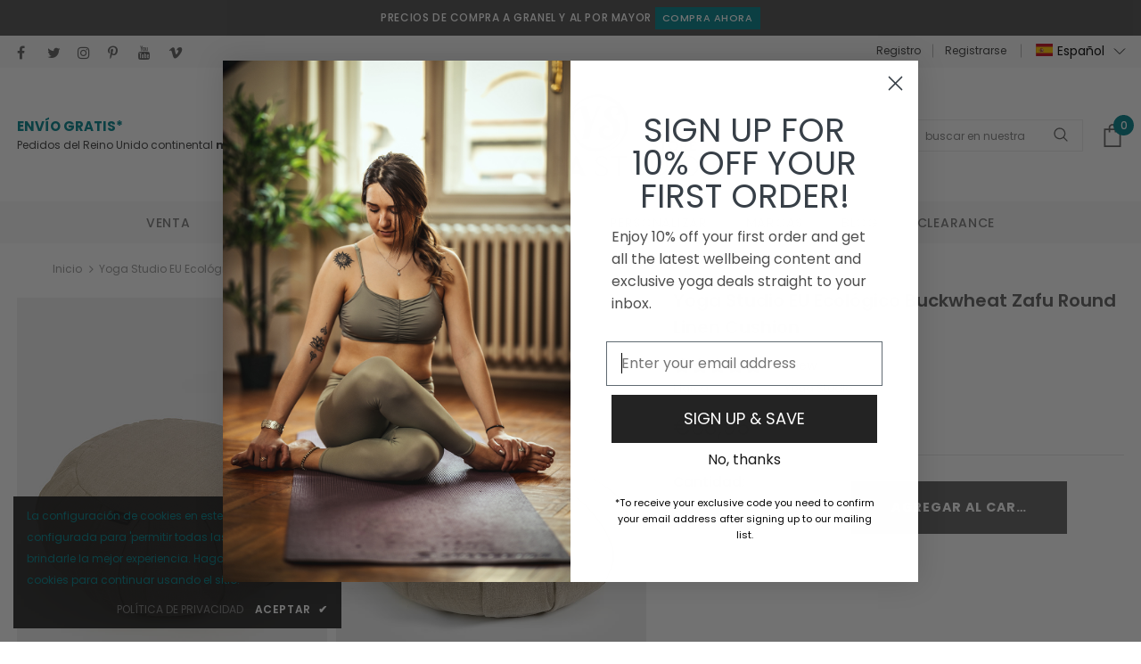

--- FILE ---
content_type: text/html; charset=utf-8
request_url: https://es.yogastudiostore.com/products/yoga-studio-eu-organic-buckwheat-zafu-round-linen-cushion
body_size: 113392
content:
<!doctype html>
<!--[if lt IE 7]><html class="no-js lt-ie9 lt-ie8 lt-ie7" lang="en"> <![endif]-->
<!--[if IE 7]><html class="no-js lt-ie9 lt-ie8" lang="en"> <![endif]-->
<!--[if IE 8]><html class="no-js lt-ie9" lang="en"> <![endif]-->
<!--[if IE 9 ]><html class="ie9 no-js"> <![endif]-->
<!--[if (gt IE 9)|!(IE)]><!--> <html class="no-js" lang="es"> <!--<![endif]-->
<head>





<!-- Google Tag Manager -->
<script>(function(w,d,s,l,i){w[l]=w[l]||[];w[l].push({'gtm.start':
new Date().getTime(),event:'gtm.js'});var f=d.getElementsByTagName(s)[0],
j=d.createElement(s),dl=l!='dataLayer'?'&l='+l:'';j.async=true;j.src=
'https://www.googletagmanager.com/gtm.js?id='+i+dl;f.parentNode.insertBefore(j,f);
})(window,document,'script','dataLayer','GTM-MMKPK2M');</script>
<!-- End Google Tag Manager -->  
<script type="text/javascript">
  var moneyFormat = '€{{amount_with_comma_separator}}';
</script>

<meta name="google-site-verification" content="66gKTjWP_EcSPBtgb49WYQqZL3DIBWPT3vj2n6_QzwI" />
<meta name="google-site-verification" content="IcP4PEkkq-Y75qXTkTiVY9L5SrjTE7nC8OngxQxWKlo" />

<!-- Basic page needs ================================================== -->
<meta charset="utf-8">
<meta http-equiv="X-UA-Compatible" content="IE=edge,chrome=1">

<!-- Title and description ================================================== -->

  <title>Yoga Studio EU Ecológico Buckwheat Zafu Round Linen Cushion &ndash;Yoga Studio Store</title>
<script>zakekeAdditionalTags = ['zakeke-design'];</script>
<script>window.zakekeEnableCartQty = true;</script>

<script>
  SearchaniseCollectionTitles = ["10% OFF (Internal Use Only)","15% OFF (Internal Use Only)","20% OFF (Internal Use Only)","25% OFF (Internal Use Only)","35% OFF (Internal Use Only)","40% OFF (Internal Use Only)","50% OFF (Internal Use Only)","70% OFF (Internal Use Only)","Accesorios de meditación","Accesorios de mujer","Accesorios de ropa de yoga","Accesorios de vida","Accesorios de yoga","Accesorios de Yoga","Accesorios de Yoga Aéreo","Accesorios de yoga más vendidos","Accesorios Klean Kanteen","Accesorios para hombres","Accesorios y libros de yoga Iyengar","Aceites esenciales y bálsamos","Agotado","agoy","Akinod","alfombras de yoga","Alivio del dolor y el estrés","Almohadillas de yoga","Almohadillas para los ojos y sacos de arena","Almohadillas y cojines de yoga","Ancient Wisdom","Ankle Socks","Anti-Skid Yoga Mats","aromaterapia","Artículos para el hogar inspirados en el yoga","Atrezzo y accesorios de Manduka","Autorización","AWDis","B.K.S Iyengar","Bala Weights","BAM","Bancos de meditación","Bandas de resistencia","Basaho","Base 33","Beefayre","BHalfmoon","Bienestar y estilo de vida","Bikram Yoga Mats","Bloques de yoga","Bloques y ladrillos de yoga","Bolas de masaje","bolsas de yoga","Bolsas de yoga más vendidas","Bolsas grandes para esterillas de yoga","Bolsas para colchonetas de yoga","Bosu","Botellas de agua","Botellas Térmicas Klean Kanteen","Botes de comida Klean Kanteen","Bridgedale Socks","British Fossils","bálsamos","calcetines de yoga media punta","Calcetines de yoga para mujer","calcetines de yoga punta completa","Calcetines Lana Merino","Calentadores de piernas para yoga","Calzado","Calzado de hombre","Calzado de Mujer","Camisetas de yoga para hombre","Camisetas de yoga para mujer","Carmex","CD de audio de yoga","Cheap Yoga Mats","Chiball Chiaroma & Training DVD's","China Gel Topical Pain Reliever","cinta de fitness","cinturones de yoga","Cojines de meditación","Colchonetas de acupresión para yoga","Colchonetas de yoga","Colchonetas de yoga azules","Colchonetas de yoga caliente","Colchonetas de yoga de alineación","Colchonetas de yoga de alto rendimiento","Colchonetas de yoga de corcho","Colchonetas de yoga ecológicas","Colchonetas de yoga estampadas","Colchonetas de yoga grandes","Colchonetas de yoga gruesas","Colchonetas de yoga Manduka Pro","Colchonetas de yoga más vendidas","Colchonetas de yoga negras","Colchonetas de yoga Oeko-Tex","Colchonetas de yoga para niños","Colchonetas de yoga para principiantes","Colchonetas de yoga para viajes","Colchonetas de yoga rosa","Colecciones","Colección abstracta","Colección Corcho","Colgantes","Collares","Columpios y hamacas de yoga","Complete Unity Yoga","Comprar Todo Yoga","Cork Ethos","Cork Yoga Blocks","Correas para colchonetas de yoga","Correct Toes - Alignment Toe Spacers","Crea tu propia esterilla de yoga","Crea tu propio bloque de yoga","Crew Socks","Cuencos tibetanos - Strikers","Cuentas malas","Cuidado Corporal e Higiene","Cuñas de yoga","Darn Tough Socks","Decoración del hogar","Diademas","Dosis más alta","Dr. Cohen's AcuProducts","DVD de yoga","ecoYoga","Edensgate","Entrenamiento de equilibrio","Envío Directo - Estudio de Yoga","Equipo de apoyo conjunto","Equipo de masaje","Equipo de meditación","Equipo de pilates","Eslingas de esterilla de yoga","Esposas","Estatuas y figuritas","Esterillas de yoga amarillas","Esterillas de yoga con agarre","Esterillas de yoga con ojales","Esterillas de yoga verdes","Estilo de vida","Evolv","Feetup","Feuerhand Lanterns & Accessories","Firetoys - Aerial Equipment & Accessories","Fitness","Fitness y fuerza","Foam Yoga Blocks","Foldable Yoga Mats","Fuerza del núcleo","Gaiam","Gaiam Yoga Mats","Georganics","GOTS Organic Cotton Certified Yoga Products & Clothing","Gravotonics","guantes de yoga","Gym Bags","Healf - 20% Imported Dropship Products (Internal Use Only)","Healf - 30% Imported Dropship Products (Internal Use Only)","Higiene","Hogar y regalos","Homenhealth - 30% Imported Dropship Products (Internal Use Only)","Ideas de regalos de Navidad","Ideas de regalos de yoga","Ideas de regalos para el día de la madre","Ideas de regalos para el día del padre","Incienso","jabones","Jade Fusion Yoga Mats","Jade Harmony Yoga Mats","Jade Travel Yoga Mats","Jade Voyager Yoga Mats","Jade Yoga","Jade Yoga Mats","Jilla Active","Jilla Active - 30% Imported Dropship Products (Internal Use Only)","Joyas inspiradas en yoga","Jute Yoga Mats","Kits de Meditación","kits de yoga","Kits de yoga para principiantes","Klean Kanteen","La alfombra mágica","Ladrillos de yoga","Leggings de yoga capri para mujer","Leggings de yoga para mujer","Libros de yoga","Lightweight Yoga Mats","Limpiadores de colchonetas de yoga","Long & Wide Yoga Mats","Long Yoga Mats","Los recién llegados","Lámparas de sal","Lámparas y luces","Manduka Almost Perfect Yoga Mats","Manduka eKO Yoga Mats","Manduka Equa Yoga Mats","Manduka Foundation Series Yoga Mats","Manduka GRP Yoga Mats","Manduka Mat Wash","Manduka Prolite Yoga Mats","Manduka Superlite","Manduka Yoga Mats","Manduka Yoga Mats & Props","mantas de yoga","Mantas y alfombras de yoga","Maple Yoga","Marius Fabre","Medios de comunicación","Meditación","Mega-Grip Liquid Chalk","Mens Socks","Metolius","Microfiber Yoga Mats","Movimiento Pangea","MyMouth","Naboso","Namaste","Nave de la gota - Manduka","Neti Pots y cuidado bucal","Non-Slip Yoga Mats","ofertas","Ofertas de bolsas de yoga","Ofertas de esterillas de yoga","Ofertas de esterillas de yoga","Ofertas de Navidad","Ofertas de ropa","Ofertas de viernes negro","Organic Cotton Yoga Clothing","Organic Yoga Mats","Orgánico y Bienestar","Outdoor Yoga Mats","Pantalones cortos de mujer","Pantalones cortos de yoga para hombre","Pantalones de yoga para hombre","Pantalones de yoga para mujer","Pantalones y mallas de yoga para mujer","Papelería","pelotas de yoga","Personalizar","Petromax","Physical Company","Piedras preciosas - Rocas","Portavelas de sal de roca","Prana","Princeton Tec","Productos de sal del Himalaya","Productos Ex Demo y Ex Display","Productos más vendidos","PU Yoga Mats","Pukka Herbs","PVC Yoga Mats","Quadra","Quality Yoga Mats","Regalos para ella","Regalos para la meditación","Regalos para él","Regalos por menos de £ 20","Regalos por menos de £ 30","Regalos por menos de £ 40","Regalos por menos de £ 50","Rellenos de medias","Replacement Covers","Respetuoso del medio ambiente","Reversible Yoga Mats","Rock Technologies","Rodillos de espuma de yoga","ropa de yoga","Ropa de yoga Manduka para mujer","Ropa de yoga para hombres","Ropa de yoga para mujer","Ropa interior de mujer","Ropa Manduka","Rubber Yoga Mats","ruedas de yoga","Sagaform","Salud Femenina","Salud y Bienestar","Satya Incense & Dhoop Cones","Separadores de dedos","Sillas de meditación","sillas de yoga","Skechers","Soportes y soportes de pared para colchonetas de yoga","Stanley","Stick Mobility","sujetadores de yoga","Sustainable Yoga Activewear","Sustainable Yoga Mats","Sweat Proof Yoga Mats","Tavi","Temple of Incense","The Wellness Drop - 25% Imported Dropship Products (Internal Use Only)","TicToys","Tizas de agarre","toallas de yoga","Toallas de yoga Manduka","Toallas Yogitoes","Todos los productos","Todos los productos","Todos los productos (NO ARTÍCULOS EN VENTA)","Todos los regalos","ToeSox Grip Socks","Tombo","Tongue Scrapers","Top Rated Yoga Mats","TPE Yoga Mats","Twin Packs - Yoga Bricks & Blocks","Té de hierbas","Utensilios de cocina ecológicos","Vasos Klean Kanteen","Velas de Meditación e Incienso","Velas e Incienso","Venta","Venta de colchonetas de yoga","Venta de prana","Venta Manduka","Vida al aire libre","Vooray","Wags - Wrist Assured Gloves","Wai Lana","Washable Yoga Mats","Waterproof Yoga Mats","Westford Mill","White Yoga Mats","Wide Yoga Mats","Women's Activewear","Women's Jackets & Hoodies","Women's Long Sleeved Tops","Women's Short Sleeved Tops","Women's T-Shirts","Women's Underwear & Nightwear","Women's Vest Tops","Yoga Aéreo","Yoga cinturones y correas","Yoga Clothing Basics & Essentials","Yoga Grip Socks","Yoga Mad","Yoga Mats for Men","Yoga Mats for Women","Yoga One Pieces","Yoga Stops Traffick","Yoga Studio","Yoga Studio Yoga Mats","YogaToes - The Original Toe Separators","Yogi's (Nosebuddy)","yogui desnudo","YY Vertical","Zabuton Cushions","Zafu Meditation Cushions","Zapatos de hombre Ropa de yoga",];
  SearchaniseCollectionUrls = ["/collections/10-off-internal-use-only","/collections/15-off-internal-use-only","/collections/20-off-internal-use-only","/collections/25-off-internal-use-only","/collections/35-off-internal-use-only","/collections/40-off-internal-use-only","/collections/50-off-internal-use-only","/collections/70-off-internal-use-only","/collections/meditation-accessories","/collections/womens-accessories","/collections/yoga-clothing-accessories","/collections/living-accessories","/collections/yoga-props","/collections/yoga-accessories","/collections/aerial-yoga-accessories","/collections/best-selling-yoga-props","/collections/klean-kanteen-accessories","/collections/mens-accessories","/collections/iyengar-yoga-props","/collections/essential-oils-balms","/collections/out-of-stock","/collections/agoy","/collections/akinod","/collections/yoga-rugs","/collections/pain-stress-relief","/collections/yoga-knee-pads","/collections/eye-pillows-sandbags","/collections/yoga-bolsters","/collections/ancient-wisdom","/collections/ankle-socks","/collections/anti-skid-yoga-mats","/collections/aromatherapy","/collections/yoga-inspired-homeware","/collections/manduka-props-accessories","/collections/clearance","/collections/awdis","/collections/b-k-s-iyengar","/collections/bala-weights","/collections/bam","/collections/meditation-benches","/collections/resistance-bands","/collections/basaho","/collections/base-33","/collections/beefayre","/collections/bhalfmoon","/collections/wellbeing-lifestyle","/collections/bikram-yoga-mats","/collections/yoga-blocks","/collections/yoga-blocks-bricks","/collections/massage-balls","/collections/yoga-bags","/collections/best-selling-yoga-bags","/collections/large-yoga-mat-bags","/collections/yoga-mat-bags","/collections/bosu","/collections/water-bottles","/collections/klean-kanteen-insulated-bottles","/collections/klean-kanteen-food-canisters","/collections/bridgedale","/collections/british-fossils","/collections/balms","/collections/yoga-socks-half-toe","/collections/womens-yoga-socks","/collections/yoga-socks-full-toe","/collections/merino-wool-socks","/collections/legwarmers","/collections/footwear","/collections/mens-footwear","/collections/womens-footwear","/collections/mens-yoga-tops","/collections/womens-yoga-tops","/collections/carmex","/collections/yoga-audio-cds","/collections/cheap-yoga-mats","/collections/chiball","/collections/china-gel","/collections/fitness-tape","/collections/yoga-belts","/collections/meditation-cushions","/collections/acupressure-yoga-mats","/collections/yoga-mats","/collections/blue-yoga-mats","/collections/hot-yoga-mats","/collections/alignment-yoga-mats","/collections/performance-yoga-mats","/collections/cork-yoga-mats","/collections/eco-yoga-mats","/collections/patterned-yoga-mats","/collections/large-yoga-mats","/collections/thick-yoga-mats","/collections/manduka-pro-yoga-mats","/collections/best-selling-yoga-mats","/collections/black-yoga-mats","/collections/oeko-tex-yoga-mats","/collections/childrens-yoga-mats","/collections/beginners-yoga-mats","/collections/travel-yoga-mats","/collections/pink-yoga-mats","/collections/collections","/collections/abstract-collection","/collections/cork-collection","/collections/pendants","/collections/necklaces","/collections/yoga-swings-hammocks","/collections/complete-unity-yoga","/collections/yoga","/collections/cork-ethos","/collections/cork-yoga-blocks","/collections/yoga-mat-carry-straps","/collections/correct-toes","/collections/custom-yoga-mats","/collections/create-your-own-yoga-block","/collections/crew-socks","/collections/singing-bowls","/collections/mala-beads","/collections/body-care-hygiene","/collections/yoga-wedges","/collections/darn-tough-socks","/collections/home-decor","/collections/yoga-headbands","/collections/higherdose","/collections/dr-cohens-acuproducts","/collections/yoga-dvds","/collections/ecoyoga","/collections/edensgate","/collections/balance-training","/collections/healf-drop-ship","/collections/joint-support-equipment","/collections/massage-equipment","/collections/meditation-equipment","/collections/pilates-equipment","/collections/yoga-mat-slings","/collections/bracelets","/collections/statues-figurines","/collections/yellow-yoga-mats","/collections/grip-yoga-mats","/collections/eyeletted-yoga-mats","/collections/green-yoga-mats","/collections/lifestyle","/collections/evolv","/collections/feetup","/collections/feuerhand","/collections/firetoys","/collections/fitness","/collections/fitness-strength","/collections/foam-yoga-blocks","/collections/foldable-yoga-mats","/collections/core-strength","/collections/gaiam","/collections/gaiam-yoga-mats","/collections/georganics","/collections/gots-certified-yoga-products","/collections/gravotonics","/collections/yoga-gloves","/collections/gym-bags","/collections/healf-20-imported-dropship-products-internal-use-only","/collections/healf-imported-products-internal-use-only","/collections/hygiene","/collections/home-gifts","/collections/homenhealth-30-imported-dropship-products-internal-use-only","/collections/christmas-gift-ideas","/collections/yoga-gift-ideas","/collections/mothers-day-gift-ideas","/collections/fathers-day-gift-ideas","/collections/incense","/collections/natural-soaps","/collections/jade-fusion-yoga-mats","/collections/jade-harmony-yoga-mats","/collections/jade-travel-yoga-mats","/collections/jade-voyager-yoga-mats","/collections/jade-yoga","/collections/jade-yoga-mats","/collections/jilla-active","/collections/jilla-active-imported-products","/collections/yoga-inspired-jewellery","/collections/jute-yoga-mats","/collections/meditation-kits","/collections/yoga-kits","/collections/starter-yoga-kits","/collections/klean-kanteen","/collections/the-magic-mat","/collections/yoga-bricks","/collections/womens-capri-yoga-leggings","/collections/womens-yoga-leggings","/collections/yoga-books","/collections/lightweight-yoga-mats","/collections/yoga-mat-cleaners","/collections/long-wide-yoga-mats","/collections/long-yoga-mats","/collections/new-arrivals","/collections/salt-lamps","/collections/lamps-lights","/collections/manduka-almost-perfect-yoga-mats","/collections/manduka-eko-yoga-mats","/collections/manduka-equa-yoga-mats","/collections/manduka-foundation-series-yoga-mats","/collections/manduka-grp-yoga-mats","/collections/manduka-mat-wash","/collections/manduka-prolite-yoga-mats","/collections/manduka-superlite","/collections/manduka-yoga-mats","/collections/manduka","/collections/yoga-blankets","/collections/yoga-blankets-rugs","/collections/maple-yoga","/collections/marius-fabre","/collections/media","/collections/meditation","/collections/mega-grip","/collections/mens-socks","/collections/metolius","/collections/microfiber-yoga-mats","/collections/pangea-movement","/collections/mymouth","/collections/naboso","/collections/namaste","/collections/drop-ship-manduka","/collections/neti-pots-oral-care","/collections/non-slip-yoga-mats","/collections/offers","/collections/yoga-bag-deals","/collections/yoga-mat-offers","/collections/yoga-mat-deals","/collections/christmas-deals","/collections/apparel-deals","/collections/summer-sale","/collections/organic-cotton-yoga-clothing","/collections/organic-yoga-mats","/collections/organic-wellness","/collections/outdoor-yoga-mats","/collections/womens-yoga-shorts","/collections/mens-yoga-shorts","/collections/mens-yoga-pants","/collections/womens-joggers-pants","/collections/womens-bottoms","/collections/stationery","/collections/yoga-balls","/collections/personalise","/collections/petromax","/collections/physical-company","/collections/gemstones-rocks","/collections/rock-salt-candle-holders","/collections/prana","/collections/princeton-tec","/collections/himalayan-salt-products","/collections/ex-demo-ex-display","/collections/best-selling-products","/collections/pu-yoga-mats","/collections/pukka-herbs","/collections/pvc-yoga-mats","/collections/quadra","/collections/quality-yoga-mats","/collections/gifts-for-her","/collections/gifts-for-meditation","/collections/gifts-for-him","/collections/gifts-under-20","/collections/gifts-under-30","/collections/gifts-under-40","/collections/gifts-under-50","/collections/stocking-fillers","/collections/replacement-covers","/collections/eco-friendly","/collections/reversible-yoga-mats","/collections/rock-technologies","/collections/yoga-foam-rollers","/collections/yoga-clothing","/collections/womens-manduka-yoga-clothing","/collections/mens-yoga-clothes","/collections/womens-yoga-clothes","/collections/womens-loungewear","/collections/manduka-clothing","/collections/rubber-yoga-mats","/collections/yoga-wheels","/collections/sagaform","/collections/feminine-health","/collections/health-wellbeing","/collections/satya","/collections/toe-separators","/collections/meditation-chairs","/collections/yoga-chairs","/collections/skechers","/collections/yoga-mat-wall-brackets-stands","/collections/stanley","/collections/stick-mobility","/collections/yoga-bras","/collections/sustainable-yoga-activewear","/collections/sustainable-yoga-mats","/collections/sweat-proof-yoga-mats","/collections/tavi","/collections/temple-of-incense","/collections/the-wellness-drop-imported-products-internal-use-only","/collections/tictoys","/collections/grips-chalks","/collections/yoga-towels","/collections/manduka-yoga-towels","/collections/yogitoes-towels","/collections/all-products-1","/collections/all","/collections/all-products","/collections/all-gifts","/collections/toesox","/collections/tombo","/collections/tongue-scrapers","/collections/top-rated-yoga-mats","/collections/tpe-yoga-mats","/collections/twin-pack-yoga-bricks-blocks","/collections/herbal-tea","/collections/eco-friendly-kitchenware","/collections/klean-kanteen-tumblers","/collections/meditation-candles-and-incense","/collections/candles-incense","/collections/sale","/collections/yoga-mats-sale","/collections/prana-sale","/collections/manduka-sale","/collections/outdoor-living","/collections/vooray","/collections/wags","/collections/wai-lana","/collections/washable-yoga-mats","/collections/waterproof-yoga-mats","/collections/westford-mill","/collections/white-yoga-mats","/collections/wide-yoga-mats","/collections/womens-activewear","/collections/womens-jackets-hoodies","/collections/womens-long-sleeved-tops","/collections/womens-short-sleeved-tops","/collections/womens-t-shirts","/collections/womens-nightwear-underwear","/collections/womens-vest-tops","/collections/aerial-yoga","/collections/yoga-belts-straps","/collections/yoga-clothing-basics-essentials","/collections/yoga-grip-socks","/collections/yoga-mad","/collections/yoga-mats-for-men","/collections/yoga-mats-for-women","/collections/womens-one-pieces","/collections/yoga-stops-traffick","/collections/yoga-studio","/collections/yoga-studio-yoga-mats","/collections/yogatoes","/collections/yogis-nosebuddy","/collections/yogibare","/collections/yy-vertical","/collections/zabuton-cushions","/collections/zafu-cushions","/collections/mens-manduka-yoga-clothing",];
  SearchaniseCollectionImages = ["","","","","","","","","","","","","","","","","","","","","","collections/Agoy_Brand_banner.png","","","","","","","","","","","","","","","","collections/Bala.png","collections/BAM.png","","","collections/Basaho.png","","collections/Bee_fayre.png","","","","","","","collections/Yoga_Studio_Yoga_Bag_Teal_1-2.jpg","","","","","","","","","collections/BritishFossils.png","","","","","collections/Merino_Wool_Socks.jpg","","","","","","","","","","","","","","","","collections/yoga_mat_collection.jpg","","","","","","","","","","","","","","","","","","","","","","","","","","collections/cork-ethos_optimized.png","","","","","","","","","","","collections/Darn_Tough.png","","","","collections/Dr._Cohens_Acu_Products.png","","collections/Eco_Yoga.png","collections/Edensgate.png","","","","","","","","","","","","","","","","","collections/FuerHand_1.png","collections/firetoys-287134.jpg","","","","","","collections/Gaiam.png","","collections/Georganics_e3081834-b34c-4764-955c-2f38c8be5455.png","","collections/Gravotonics.png","","","","","","","","","","","","","","","","","","collections/Jade_Yoga.png","","collections/Jilla_active.png","","","","","","","collections/Klean_Kanteen.png","","","","","","","","","","","","","","","","","","","","","","collections/manduka.png","","","collections/Maple_yoga.png","","","","collections/Mega-Grip.png","","collections/Metolius_e4f7ed51-8a17-485d-b767-0a7722f6d7ec.png","","collections/pangea-movement-540316.jpg","","","collections/Namaste.png","","","","","","","","","","","","","","","","","","","","","","","","collections/Physical.png","","","collections/Prana.png","","","","","","","","","","","","","","","","","","","","","","","","","","","","","","","","","","","","","","","","","collections/Stick_mobility.png","","","","","","","","","","","","","","","","","collections/toesox-532100.jpg","collections/Tombo.png","","","","","","","","","","","","","","","","collections/Wags.png","collections/Wai_lana.png","","","","","","","","","","","","","","","","","","","","","","collections/Yoga_Studio_1ca926ee-1654-489b-a205-f0300cd10ad2.png","","collections/Yoga_Toes.png","collections/Yogis_Nose_Buddy.png","collections/Yogi_Bare.png","collections/YY_Vertical.png","","","",];
</script>


  <meta name="description" content="El cojín de asiento redondo de lino orgánico Yoga Studio EU es ideal para la meditación Zen. Es ideal para posturas de meditación de loto o medio loto y es el tamaño más utilizable de cojín que soportará una variedad de posturas diferentes.Hay una cremallera que le permite quitar la cubierta exterior de la almohadilla ">


<!-- meta tags ================================================== -->


<meta property="og:site_name" content="Yoga Studio Store">
<meta property="og:url" content="https://es.yogastudiostore.com/products/yoga-studio-eu-organic-buckwheat-zafu-round-linen-cushion">
<meta property="og:title" content="Yoga Studio EU Ecológico Buckwheat Zafu Round Linen Cushion">
<meta property="og:type" content="product">
<meta property="og:description" content="El cojín de asiento redondo de lino orgánico Yoga Studio EU es ideal para la meditación Zen. Es ideal para posturas de meditación de loto o medio loto y es el tamaño más utilizable de cojín que soportará una variedad de posturas diferentes.Hay una cremallera que le permite quitar la cubierta exterior de la almohadilla "><meta property="og:image" content="http://es.yogastudiostore.com/cdn/shop/files/cj5jvmevduc.jpg?v=1698391461">
  <meta property="og:image:secure_url" content="https://es.yogastudiostore.com/cdn/shop/files/cj5jvmevduc.jpg?v=1698391461">
  <meta property="og:image:width" content="675">
  <meta property="og:image:height" content="900"><meta property="og:price:amount" content="58,95">
  <meta property="og:price:currency" content="EUR"><meta name="twitter:site" content="@YogaStudioStore"><meta name="twitter:card" content="summary_large_image">
<meta name="twitter:title" content="Yoga Studio EU Ecológico Buckwheat Zafu Round Linen Cushion">
<meta name="twitter:description" content="El cojín de asiento redondo de lino orgánico Yoga Studio EU es ideal para la meditación Zen. Es ideal para posturas de meditación de loto o medio loto y es el tamaño más utilizable de cojín que soportará una variedad de posturas diferentes.Hay una cremallera que le permite quitar la cubierta exterior de la almohadilla ">


<!-- Product meta ================================================== -->
<meta property="og:type" content="product">
  <meta property="og:title" content="Yoga Studio EU Ecológico Buckwheat Zafu Round Linen Cushion"><meta property="og:image" content="http://es.yogastudiostore.com/cdn/shop/files/cj5jvmevduc_grande.jpg?v=1698391461">
  <meta property="og:image:secure_url" content="https://es.yogastudiostore.com/cdn/shop/files/cj5jvmevduc_grande.jpg?v=1698391461"><meta property="og:image" content="http://es.yogastudiostore.com/cdn/shop/files/zy5453452kb_grande.jpg?v=1698391462">
  <meta property="og:image:secure_url" content="https://es.yogastudiostore.com/cdn/shop/files/zy5453452kb_grande.jpg?v=1698391462"><meta property="og:image" content="http://es.yogastudiostore.com/cdn/shop/files/fpvazuqrwav_grande.jpg?v=1698391463">
  <meta property="og:image:secure_url" content="https://es.yogastudiostore.com/cdn/shop/files/fpvazuqrwav_grande.jpg?v=1698391463"><meta property="og:price:amount" content="58,95">
  <meta property="og:price:currency" content="GBP"><meta property="og:description" content="El cojín de asiento redondo de lino orgánico Yoga Studio EU es ideal para la meditación Zen. Es ideal para posturas de meditación de loto o medio loto y es el tamaño más utilizable de cojín que soportará una variedad de posturas diferentes.Hay una cremallera que le permite quitar la cubierta exterior de la almohadilla "><meta property="og:url" content="https://es.yogastudiostore.com/products/yoga-studio-eu-organic-buckwheat-zafu-round-linen-cushion">
  <meta property="og:site_name" content="Yoga Studio Store">
<!-- /snippets/twitter-card.liquid --><meta name="twitter:card" content="product">
  <meta name="twitter:title" content="Yoga Studio EU Ecológico Buckwheat Zafu Round Linen Cushion">
  <meta name="twitter:description" content="El cojín de asiento redondo de lino orgánico Yoga Studio EU es ideal para la meditación Zen. Es ideal para posturas de meditación de loto o medio loto y es el tamaño más utilizable de cojín que soportará una variedad de posturas diferentes.Hay una cremallera que le permite quitar la cubierta exterior de la almohadilla de relleno interior para permitir que el usuario agregue más relleno para ajustar el loft o la suavidad, lo que más le convenga.Nuestro cojín es plegado para mayor durabilidad y está lleno de cascos orgánicos de trigo de pantano. El cojín tiene un mango útil para facilitar el transporte.Características:

Cubierta 100% de lino llena de casquillos orgánicos de trigo. Construido en mano.
Tamaño: 35 cm en Diámetro (aproximadamente) - 18 cm Profundo (aproximadamente).
Peso: 2,4Kg
Hecho a mano con amor en Europa.
">
  <meta name="twitter:image" content="https://es.yogastudiostore.com/cdn/shop/files/cj5jvmevduc_medium.jpg?v=1698391461">
  <meta name="twitter:image:width" content="240">
  <meta name="twitter:image:height" content="240">
  <meta name="twitter:label1" content="Price">
  <meta name="twitter:data1" content="€58,95 EUR"><meta name="twitter:label2" content="Marca">
  <meta name="twitter:data2" content="Yoga Studio">

<!-- Helpers ================================================== -->
<link rel="canonical" href="https://es.yogastudiostore.com/products/yoga-studio-eu-organic-buckwheat-zafu-round-linen-cushion">
<link canonical-shop-url="https://www.yogastudiostore.com/">
<meta name="viewport" content="width=device-width,initial-scale=1">
<link rel="preload" href="//es.yogastudiostore.com/cdn/shop/t/71/assets/vendor.min.css?v=72559489221033970801686050462" as="style">
<link rel="preload" href="//es.yogastudiostore.com/cdn/shop/t/71/assets/theme-styles.css?v=168284247361742323811748007380" as="style">
<link rel="preload" href="//es.yogastudiostore.com/cdn/shop/t/71/assets/theme-styles-responsive.css?v=83975590759740687781701277613" as="style">
<link rel="preload" href="//es.yogastudiostore.com/cdn/shop/t/71/assets/theme-settings.css?v=42245580026151252761761913396" as="style">
<link rel="preload" href="//es.yogastudiostore.com/cdn/shop/t/71/assets/product-skin.css?v=60629851994382655031686050462" as="style">
<link rel="preload" href="//es.yogastudiostore.com/cdn/shop/t/71/assets/layout_style_1170.css?v=93051107529919260101686050462" as="style">
<link rel="preload" href="//es.yogastudiostore.com/cdn/shop/t/71/assets/layout_style_fullwidth.css?v=180071327820194629221686050462" as="style">
<link rel="preload" href="//es.yogastudiostore.com/cdn/shop/t/71/assets/jquery.min.js?v=74721525869110791951686050462" as="script">

<!-- Favicon --><link rel="shortcut icon" href="//es.yogastudiostore.com/cdn/shop/files/favicon_32x32.png?v=1615211539" type="image/png"><!-- Styles --><style>@font-face { font-display: swap;
  font-family: Poppins;
  font-weight: 400;
  font-style: normal;
  src: url("//es.yogastudiostore.com/cdn/fonts/poppins/poppins_n4.0ba78fa5af9b0e1a374041b3ceaadf0a43b41362.woff2") format("woff2"),
       url("//es.yogastudiostore.com/cdn/fonts/poppins/poppins_n4.214741a72ff2596839fc9760ee7a770386cf16ca.woff") format("woff");
}

        @font-face { font-display: swap;
  font-family: Poppins;
  font-weight: 500;
  font-style: normal;
  src: url("//es.yogastudiostore.com/cdn/fonts/poppins/poppins_n5.ad5b4b72b59a00358afc706450c864c3c8323842.woff2") format("woff2"),
       url("//es.yogastudiostore.com/cdn/fonts/poppins/poppins_n5.33757fdf985af2d24b32fcd84c9a09224d4b2c39.woff") format("woff");
}

        @font-face { font-display: swap;
  font-family: Poppins;
  font-weight: 600;
  font-style: normal;
  src: url("//es.yogastudiostore.com/cdn/fonts/poppins/poppins_n6.aa29d4918bc243723d56b59572e18228ed0786f6.woff2") format("woff2"),
       url("//es.yogastudiostore.com/cdn/fonts/poppins/poppins_n6.5f815d845fe073750885d5b7e619ee00e8111208.woff") format("woff");
}

        @font-face { font-display: swap;
  font-family: Poppins;
  font-weight: 700;
  font-style: normal;
  src: url("//es.yogastudiostore.com/cdn/fonts/poppins/poppins_n7.56758dcf284489feb014a026f3727f2f20a54626.woff2") format("woff2"),
       url("//es.yogastudiostore.com/cdn/fonts/poppins/poppins_n7.f34f55d9b3d3205d2cd6f64955ff4b36f0cfd8da.woff") format("woff");
}

:root {
      --font_size: 12px;
      --font_size_minus1: 11px;
      --font_size_minus2: 10px;
      --font_size_minus3: 9px;
      --font_size_minus4: 8px;
      --font_size_plus1: 13px;
      --font_size_plus2: 14px;
      --font_size_plus3: 15px;
      --font_size_plus4: 16px;
      --font_size_plus5: 17px;
      --font_size_plus6: 18px;
      --font_size_plus7: 19px;
      --font_size_plus8: 20px;
      --font_size_plus9: 21px;
      --font_size_plus10: 22px;
      --font_size_plus11: 23px;
      --font_size_plus12: 24px;
      --font_size_plus13: 25px;
      --font_size_plus14: 26px;
      --font_size_plus15: 27px;
      --font_size_plus16: 28px;
      --font_size_plus18: 30px;
      --font_size_plus21: 33px;
      --font_size_plus22: 34px;
      --font_size_plus23: 35px;
      --font_size_plus24: 36px;
      --font_size_plus29: 41px;
      --font_size_plus33: 45px;
      --font_size_plus34: 46px;

	  --fonts_name: Poppins,sans-serif;
	  --fonts_name_2: Poppins,sans-serif;

      /* Color */
      --body_bg: #ffffff;
      --body_color: #3c3c3c;
      --link_color: #00828c;
      --link_color_hover: #606060;

      /* Breadcrumb */
      --breadcrumb_color : #999999;
      --breadcrumb_text_transform : capitalize;

      /* Header and Title */
      --page_title_font_size: 20px;
      --page_title_font_size_minus4: 16px;
      --page_title_font_size_minus6: 14px;
      --page_title_font_size_plus5: 25px;
      --page_title_color: #606060;
      --page_title_text_align : left;

      /* Product  */
      --product_name_font_size: 12px;
      --product_name_line_height: 22px;
      --product_text_transform: none;
      --product_name_font_weight: 500;
      --product_name_text_align: center;
      --product_vendor_text_transform: capitalize;
      --product_vendor_font_weight: 500;
      --product_vendor_font_size: 12px;

      --color_title_pr: #606060;
      --color_title_pr_hover: #606060;
      --color_vendor : #606060;
      --sale_text : #ffffff;
      --bg_sale : #e95144;
      --custom_label_text : #ffffff;
      --custom_label_bg : #323232;
      --bundle_label_text : #ffffff;
      --bundle_label_bg : #606060;
      --new_label_text : #323232;
      --new_label_bg : #ffffff;
      --new_label_border : #f6f6f6;
      --sold_out_text : #ffffff;
      --bg_sold_out : #c1c1c1;
      --color_price: #606060;
      --color_price_sale: #e95144;
      --color_compare_price: #969696;
      --color_compare_product: #fff;--color_quick_view: rgba(255, 255, 255, 0.7);
        --bg_quick_view: rgba(0, 0, 0, 0.8);--border_quick_view: transparent;
      --color_wishlist: #606060;
      --bg_wishlist: #ffffff;
      --border_wishlist: transparent;
      --bg_wishlist_active: #ffe5e5;

      /* Button 1 */
      --background_1: #606060;
      --color_1 : #ffffff;
      --border_1 : #606060;

      /* Button 2 */
      --background_2: #ffffff;
      --color_2 : #606060;
      --border_2 : #606060;

      /* Button 3 */
      --background_3: #00828c;
      --color_3 : #ffffff;
      --border_3 : #00828c;

      /* Button Add To Cart */
      --color_add_to_cart : #fff;
      --border_add_to_cart : #000;
      --background_add_to_cart : #000;

      --color_add_to_cart_hover : #000;
      --border_add_to_cart_hover : #000;
      --background_add_to_cart_hover : #fff;


      /* Button */--button_font_family: Poppins,sans-serif;--button_font_size: px;
      --button_font_weight: ;
      --button_border_radius: px;
      --button_border_width: px;
      --button_border_style: ;
      --button_text_align: ;
      --button_text_transform: ;
      --button_letter_spacing: ;
      --button_padding_top: px;
      --button_padding_bottom: px;
      --button_padding_left: px;
      --button_padding_right: px;

      

      /* Border Color */
      --border_widget_title : #e0e0e0;
      --border_color_1 : #ebebeb;
      --border_color_2: #e7e7e7;
      --border_page_title: #eaeaea;
      --border_input: #cbcbcb;
      --border_checkbox: #d0d0d0;
      --border_dropdown: #dadada;
      --border_bt_sidebar : #f6f6f6;
      --color_icon_drop: #6b6b6b;--color_ipt: #3c3c3c;--color_slick_arrow: #323232;
          --color_border_slick_arrow: #323232;
          --color_bg_slick_arrow: #ffffff;/*color Mobile*/

      --color_menu_mb: #606060;
      --color_menu_level3: #3c3c3c;

      /* Mixin ================= */--font_size_btn: 13px;--padding_btn: 7px 15px 7px;--letter_spacing_btn: .05em;--padding_btn_qv_add_to_cart: 12px 15px 10px;--padding_btn_bundle: 10px 15px 8px 15px;--color-price-box: var(--color_compare_price);--color_review: #606060;
      --color_review_empty: #606060;

      --border-product-image: #e6e6e6;--border-radius-17: 0;
      --border-radius-50: 0;}
</style><link href="//es.yogastudiostore.com/cdn/shop/t/71/assets/vendor.min.css?v=72559489221033970801686050462" rel="stylesheet" type="text/css" media="all" />
<link href="//es.yogastudiostore.com/cdn/shop/t/71/assets/theme-styles.css?v=168284247361742323811748007380" rel="stylesheet" type="text/css" media="all" />
<link href="//es.yogastudiostore.com/cdn/shop/t/71/assets/theme-styles-responsive.css?v=83975590759740687781701277613" rel="stylesheet" type="text/css" media="all" />
<link href="//es.yogastudiostore.com/cdn/shop/t/71/assets/theme-settings.css?v=42245580026151252761761913396" rel="stylesheet" type="text/css" media="all" />
<link href="//es.yogastudiostore.com/cdn/shop/t/71/assets/custom.css?v=137957485716216923541701938127" rel="stylesheet" type="text/css" media="all" />
<!-- Scripts --><script src="//es.yogastudiostore.com/cdn/shop/t/71/assets/jquery.min.js?v=74721525869110791951686050462" type="text/javascript"></script>
<script src="//es.yogastudiostore.com/cdn/shop/t/71/assets/jquery-cookie.min.js?v=72365755745404048181686050462" type="text/javascript"></script>
<script src="//es.yogastudiostore.com/cdn/shop/t/71/assets/lazysizes.min.js?v=84414966064882348651686050462" type="text/javascript"></script>

<script>
  	window.lazySizesConfig = window.lazySizesConfig || {};
    lazySizesConfig.loadMode = 1;
    window.lazySizesConfig.init = false;
    lazySizes.init();
  
    window.ajax_cart = "upsell";
    window.money_format = "€{{amount_with_comma_separator}}";//"€{{amount_with_comma_separator}} EUR";
    window.shop_currency = "GBP";
    window.show_multiple_currencies = false;
    window.use_color_swatch = true;
    window.product_variant_name = true;
        window.color_swatch_style = "normal";
    window.enable_sidebar_multiple_choice = true;
    window.file_url = "//es.yogastudiostore.com/cdn/shop/files/?v=66574";
    window.asset_url = "";
    window.router = "";
    window.swatch_recently = "color";
    window.label_sale = "discount_sale";
    window.layout_style = "layout_style_1";
    window.layout_home = "";
    window.product_style = "gallery";
    window.category_style = "default";
    window.layout_body = "full";
        
    window.inventory_text = {
        in_stock: "En stock",
        many_in_stock: "Muchos en stock",
        out_of_stock: "Agotado",
        add_to_cart: "Agregar al carrito",
        add_all_to_cart: "Agregar todo al carrito",
        sold_out: "Agotado",
        select_options : "Seleccione opciones",
        unavailable: "No disponible",
        view_all_collection: "Ver todo",
        no_more_product: "No más producto",
        show_options: "Mostrar variantes",
        hide_options: "Ocultar variantes",
        adding : "agregando",
        thank_you : "Gracias",
        add_more : "Añadir más",
        cart_feedback : "Agregado",
        add_wishlist : "Añadir a la lista de deseos",
        remove_wishlist : "Eliminar lista de deseos",
        add_wishlist_1 : "Añadir a la lista de deseos",
        remove_wishlist_1 : "Eliminar lista de deseos",
        previous: "Anterior",
        next: "Próximo",
      	pre_order : "Hacer un pedido",
        hotStock: "¡Apresúrate! solo queda [inventario]",
        view_more: "Ver todo",
        view_less : "Ver menos",
        show_more: "Mostrar más",
        show_less : "Muestra menos",
        days : "Días",
        hours : "Horas",
        mins : "minutos",
        secs : "segundos",

        customlabel: "",
        newlabel: "Nuevo",
        salelabel: "Venta",
        soldoutlabel: "Agotado",
        bundlelabel: "Manojo",

        message_compare : "¡Debe seleccionar al menos dos productos para comparar!",
        message_iscart : "se agrega a su carrito de compras.",

        add_compare : "Añadir a comparar",
        remove_compare : "Quitar comparar",
        remove: "Quitar",
        warning_quantity: "Cantidad máxima",
    };
    window.multi_lang = false;
    window.infinity_scroll_feature = false;
    window.newsletter_popup = false;
    window.hidden_newsletter = false;
    window.option_ptoduct1 = "size";
    window.option_ptoduct2 = "color";
    window.option_ptoduct3 = "option 3"

    /* Free Shipping Message */
    window.free_shipping_color1 = "#F44336";  
    window.free_shipping_color2 = "#FF9800";
    window.free_shipping_color3 = "#69c69c";
    window.free_shipping_price = 75;
    window.free_shipping_text = {
        free_shipping_message_1: "¡Usted califica para el envío gratis!",
        free_shipping_message_2:"Solo",
        free_shipping_message_3: "lejos de",
        free_shipping_message_4: "envío gratis",
        free_shipping_1: "Gratis",
        free_shipping_2: "Por determinar",
    }

</script><!-- Header hook for plugins ================================ --><script>window.performance && window.performance.mark && window.performance.mark('shopify.content_for_header.start');</script><meta name="google-site-verification" content="wzdaymVKSizjhCG9O8V0qCIHyztai8Qg-lQGfeLvhE0">
<meta name="google-site-verification" content="hB8v9YSOiiDaFlk7-trktKnXe06j2lVUhOMPsszyMtI">
<meta name="google-site-verification" content="HSdRJjLkXfuZnpQt1OOzcmfhwMzdX1Snypfd82Ihg_Y">
<meta name="facebook-domain-verification" content="cm72c9t9t5h6v1rr0noyog0sugfuzn">
<meta id="shopify-digital-wallet" name="shopify-digital-wallet" content="/50920554688/digital_wallets/dialog">
<meta name="shopify-checkout-api-token" content="5efbf0253c14600f367ce65c7bcd79c2">
<meta id="in-context-paypal-metadata" data-shop-id="50920554688" data-venmo-supported="false" data-environment="production" data-locale="es_ES" data-paypal-v4="true" data-currency="EUR">
<link rel="alternate" hreflang="x-default" href="https://www.yogastudiostore.com/products/yoga-studio-eu-organic-buckwheat-zafu-round-linen-cushion">
<link rel="alternate" hreflang="en" href="https://www.yogastudiostore.com/products/yoga-studio-eu-organic-buckwheat-zafu-round-linen-cushion">
<link rel="alternate" hreflang="en-US" href="https://us.yogastudiostore.com/products/yoga-studio-eu-organic-buckwheat-zafu-round-linen-cushion">
<link rel="alternate" hreflang="de-DE" href="https://de.yogastudiostore.com/products/yoga-studio-eu-organic-buckwheat-zafu-round-linen-cushion">
<link rel="alternate" hreflang="fr-FR" href="https://fr.yogastudiostore.com/products/yoga-studio-eu-organic-buckwheat-zafu-round-linen-cushion">
<link rel="alternate" hreflang="es-ES" href="https://es.yogastudiostore.com/products/yoga-studio-eu-organic-buckwheat-zafu-round-linen-cushion">
<link rel="alternate" type="application/json+oembed" href="https://es.yogastudiostore.com/products/yoga-studio-eu-organic-buckwheat-zafu-round-linen-cushion.oembed">
<script async="async" src="/checkouts/internal/preloads.js?locale=es-ES"></script>
<link rel="preconnect" href="https://shop.app" crossorigin="anonymous">
<script async="async" src="https://shop.app/checkouts/internal/preloads.js?locale=es-ES&shop_id=50920554688" crossorigin="anonymous"></script>
<script id="apple-pay-shop-capabilities" type="application/json">{"shopId":50920554688,"countryCode":"GB","currencyCode":"EUR","merchantCapabilities":["supports3DS"],"merchantId":"gid:\/\/shopify\/Shop\/50920554688","merchantName":"Yoga Studio Store","requiredBillingContactFields":["postalAddress","email","phone"],"requiredShippingContactFields":["postalAddress","email","phone"],"shippingType":"shipping","supportedNetworks":["visa","maestro","masterCard","amex","discover","elo"],"total":{"type":"pending","label":"Yoga Studio Store","amount":"1.00"},"shopifyPaymentsEnabled":true,"supportsSubscriptions":true}</script>
<script id="shopify-features" type="application/json">{"accessToken":"5efbf0253c14600f367ce65c7bcd79c2","betas":["rich-media-storefront-analytics"],"domain":"es.yogastudiostore.com","predictiveSearch":true,"shopId":50920554688,"locale":"es"}</script>
<script>var Shopify = Shopify || {};
Shopify.shop = "yoga-studio-store.myshopify.com";
Shopify.locale = "es";
Shopify.currency = {"active":"EUR","rate":"1.1716536"};
Shopify.country = "ES";
Shopify.theme = {"name":"MeroxIO Working | Variant Description","id":136539373810,"schema_name":"Ella","schema_version":"5.0.9","theme_store_id":null,"role":"main"};
Shopify.theme.handle = "null";
Shopify.theme.style = {"id":null,"handle":null};
Shopify.cdnHost = "es.yogastudiostore.com/cdn";
Shopify.routes = Shopify.routes || {};
Shopify.routes.root = "/";</script>
<script type="module">!function(o){(o.Shopify=o.Shopify||{}).modules=!0}(window);</script>
<script>!function(o){function n(){var o=[];function n(){o.push(Array.prototype.slice.apply(arguments))}return n.q=o,n}var t=o.Shopify=o.Shopify||{};t.loadFeatures=n(),t.autoloadFeatures=n()}(window);</script>
<script>
  window.ShopifyPay = window.ShopifyPay || {};
  window.ShopifyPay.apiHost = "shop.app\/pay";
  window.ShopifyPay.redirectState = null;
</script>
<script id="shop-js-analytics" type="application/json">{"pageType":"product"}</script>
<script defer="defer" async type="module" src="//es.yogastudiostore.com/cdn/shopifycloud/shop-js/modules/v2/client.init-shop-cart-sync_2Gr3Q33f.es.esm.js"></script>
<script defer="defer" async type="module" src="//es.yogastudiostore.com/cdn/shopifycloud/shop-js/modules/v2/chunk.common_noJfOIa7.esm.js"></script>
<script defer="defer" async type="module" src="//es.yogastudiostore.com/cdn/shopifycloud/shop-js/modules/v2/chunk.modal_Deo2FJQo.esm.js"></script>
<script type="module">
  await import("//es.yogastudiostore.com/cdn/shopifycloud/shop-js/modules/v2/client.init-shop-cart-sync_2Gr3Q33f.es.esm.js");
await import("//es.yogastudiostore.com/cdn/shopifycloud/shop-js/modules/v2/chunk.common_noJfOIa7.esm.js");
await import("//es.yogastudiostore.com/cdn/shopifycloud/shop-js/modules/v2/chunk.modal_Deo2FJQo.esm.js");

  window.Shopify.SignInWithShop?.initShopCartSync?.({"fedCMEnabled":true,"windoidEnabled":true});

</script>
<script>
  window.Shopify = window.Shopify || {};
  if (!window.Shopify.featureAssets) window.Shopify.featureAssets = {};
  window.Shopify.featureAssets['shop-js'] = {"shop-cart-sync":["modules/v2/client.shop-cart-sync_CLKquFP5.es.esm.js","modules/v2/chunk.common_noJfOIa7.esm.js","modules/v2/chunk.modal_Deo2FJQo.esm.js"],"init-fed-cm":["modules/v2/client.init-fed-cm_UIHl99eI.es.esm.js","modules/v2/chunk.common_noJfOIa7.esm.js","modules/v2/chunk.modal_Deo2FJQo.esm.js"],"shop-cash-offers":["modules/v2/client.shop-cash-offers_CmfU17z0.es.esm.js","modules/v2/chunk.common_noJfOIa7.esm.js","modules/v2/chunk.modal_Deo2FJQo.esm.js"],"shop-login-button":["modules/v2/client.shop-login-button_TNcmr2ON.es.esm.js","modules/v2/chunk.common_noJfOIa7.esm.js","modules/v2/chunk.modal_Deo2FJQo.esm.js"],"pay-button":["modules/v2/client.pay-button_Bev6HBFS.es.esm.js","modules/v2/chunk.common_noJfOIa7.esm.js","modules/v2/chunk.modal_Deo2FJQo.esm.js"],"shop-button":["modules/v2/client.shop-button_D1FAYBb2.es.esm.js","modules/v2/chunk.common_noJfOIa7.esm.js","modules/v2/chunk.modal_Deo2FJQo.esm.js"],"avatar":["modules/v2/client.avatar_BTnouDA3.es.esm.js"],"init-windoid":["modules/v2/client.init-windoid_DEZXpPDW.es.esm.js","modules/v2/chunk.common_noJfOIa7.esm.js","modules/v2/chunk.modal_Deo2FJQo.esm.js"],"init-shop-for-new-customer-accounts":["modules/v2/client.init-shop-for-new-customer-accounts_BplbpZyb.es.esm.js","modules/v2/client.shop-login-button_TNcmr2ON.es.esm.js","modules/v2/chunk.common_noJfOIa7.esm.js","modules/v2/chunk.modal_Deo2FJQo.esm.js"],"init-shop-email-lookup-coordinator":["modules/v2/client.init-shop-email-lookup-coordinator_HqkMc84a.es.esm.js","modules/v2/chunk.common_noJfOIa7.esm.js","modules/v2/chunk.modal_Deo2FJQo.esm.js"],"init-shop-cart-sync":["modules/v2/client.init-shop-cart-sync_2Gr3Q33f.es.esm.js","modules/v2/chunk.common_noJfOIa7.esm.js","modules/v2/chunk.modal_Deo2FJQo.esm.js"],"shop-toast-manager":["modules/v2/client.shop-toast-manager_SugAQS8a.es.esm.js","modules/v2/chunk.common_noJfOIa7.esm.js","modules/v2/chunk.modal_Deo2FJQo.esm.js"],"init-customer-accounts":["modules/v2/client.init-customer-accounts_fxIyJgvX.es.esm.js","modules/v2/client.shop-login-button_TNcmr2ON.es.esm.js","modules/v2/chunk.common_noJfOIa7.esm.js","modules/v2/chunk.modal_Deo2FJQo.esm.js"],"init-customer-accounts-sign-up":["modules/v2/client.init-customer-accounts-sign-up_DnItKKRk.es.esm.js","modules/v2/client.shop-login-button_TNcmr2ON.es.esm.js","modules/v2/chunk.common_noJfOIa7.esm.js","modules/v2/chunk.modal_Deo2FJQo.esm.js"],"shop-follow-button":["modules/v2/client.shop-follow-button_Bfwbpk3m.es.esm.js","modules/v2/chunk.common_noJfOIa7.esm.js","modules/v2/chunk.modal_Deo2FJQo.esm.js"],"checkout-modal":["modules/v2/client.checkout-modal_BA6xEtNy.es.esm.js","modules/v2/chunk.common_noJfOIa7.esm.js","modules/v2/chunk.modal_Deo2FJQo.esm.js"],"shop-login":["modules/v2/client.shop-login_D2RP8Rbe.es.esm.js","modules/v2/chunk.common_noJfOIa7.esm.js","modules/v2/chunk.modal_Deo2FJQo.esm.js"],"lead-capture":["modules/v2/client.lead-capture_Dq1M6aah.es.esm.js","modules/v2/chunk.common_noJfOIa7.esm.js","modules/v2/chunk.modal_Deo2FJQo.esm.js"],"payment-terms":["modules/v2/client.payment-terms_DYWUeaxY.es.esm.js","modules/v2/chunk.common_noJfOIa7.esm.js","modules/v2/chunk.modal_Deo2FJQo.esm.js"]};
</script>
<script>(function() {
  var isLoaded = false;
  function asyncLoad() {
    if (isLoaded) return;
    isLoaded = true;
    var urls = ["https:\/\/portal.zakeke.com\/Scripts\/integration\/shopify\/product.js?shop=yoga-studio-store.myshopify.com","?shop=yoga-studio-store.myshopify.com","https:\/\/cdn.shopify.com\/s\/files\/1\/0509\/2055\/4688\/t\/59\/assets\/globo.formbuilder.init.js?v=1676868092\u0026shop=yoga-studio-store.myshopify.com","https:\/\/s3.eu-west-1.amazonaws.com\/production-klarna-il-shopify-osm\/68067b99f3edfdf685e075340f0b1ce6d48f9e31\/yoga-studio-store.myshopify.com-1713448395095.js?shop=yoga-studio-store.myshopify.com","https:\/\/cdnbevi.spicegems.com\/js\/serve\/yoga-studio-store.myshopify.com\/v1\/index_4f5b1e66216a88f184dfaace97bb37b26f74bec2.js?v=live312\u0026shop=yoga-studio-store.myshopify.com","https:\/\/searchanise-ef84.kxcdn.com\/widgets\/shopify\/init.js?a=6U1o4p3r9P\u0026shop=yoga-studio-store.myshopify.com","\/\/backinstock.useamp.com\/widget\/50847_1767157706.js?category=bis\u0026v=6\u0026shop=yoga-studio-store.myshopify.com"];
    for (var i = 0; i < urls.length; i++) {
      var s = document.createElement('script');
      s.type = 'text/javascript';
      s.async = true;
      s.src = urls[i];
      var x = document.getElementsByTagName('script')[0];
      x.parentNode.insertBefore(s, x);
    }
  };
  if(window.attachEvent) {
    window.attachEvent('onload', asyncLoad);
  } else {
    window.addEventListener('load', asyncLoad, false);
  }
})();</script>
<script id="__st">var __st={"a":50920554688,"offset":0,"reqid":"5bb0d4aa-d90e-4c92-9d93-83a4771161b3-1769151321","pageurl":"es.yogastudiostore.com\/products\/yoga-studio-eu-organic-buckwheat-zafu-round-linen-cushion","u":"53f5218b29a5","p":"product","rtyp":"product","rid":7529602285810};</script>
<script>window.ShopifyPaypalV4VisibilityTracking = true;</script>
<script id="captcha-bootstrap">!function(){'use strict';const t='contact',e='account',n='new_comment',o=[[t,t],['blogs',n],['comments',n],[t,'customer']],c=[[e,'customer_login'],[e,'guest_login'],[e,'recover_customer_password'],[e,'create_customer']],r=t=>t.map((([t,e])=>`form[action*='/${t}']:not([data-nocaptcha='true']) input[name='form_type'][value='${e}']`)).join(','),a=t=>()=>t?[...document.querySelectorAll(t)].map((t=>t.form)):[];function s(){const t=[...o],e=r(t);return a(e)}const i='password',u='form_key',d=['recaptcha-v3-token','g-recaptcha-response','h-captcha-response',i],f=()=>{try{return window.sessionStorage}catch{return}},m='__shopify_v',_=t=>t.elements[u];function p(t,e,n=!1){try{const o=window.sessionStorage,c=JSON.parse(o.getItem(e)),{data:r}=function(t){const{data:e,action:n}=t;return t[m]||n?{data:e,action:n}:{data:t,action:n}}(c);for(const[e,n]of Object.entries(r))t.elements[e]&&(t.elements[e].value=n);n&&o.removeItem(e)}catch(o){console.error('form repopulation failed',{error:o})}}const l='form_type',E='cptcha';function T(t){t.dataset[E]=!0}const w=window,h=w.document,L='Shopify',v='ce_forms',y='captcha';let A=!1;((t,e)=>{const n=(g='f06e6c50-85a8-45c8-87d0-21a2b65856fe',I='https://cdn.shopify.com/shopifycloud/storefront-forms-hcaptcha/ce_storefront_forms_captcha_hcaptcha.v1.5.2.iife.js',D={infoText:'Protegido por hCaptcha',privacyText:'Privacidad',termsText:'Términos'},(t,e,n)=>{const o=w[L][v],c=o.bindForm;if(c)return c(t,g,e,D).then(n);var r;o.q.push([[t,g,e,D],n]),r=I,A||(h.body.append(Object.assign(h.createElement('script'),{id:'captcha-provider',async:!0,src:r})),A=!0)});var g,I,D;w[L]=w[L]||{},w[L][v]=w[L][v]||{},w[L][v].q=[],w[L][y]=w[L][y]||{},w[L][y].protect=function(t,e){n(t,void 0,e),T(t)},Object.freeze(w[L][y]),function(t,e,n,w,h,L){const[v,y,A,g]=function(t,e,n){const i=e?o:[],u=t?c:[],d=[...i,...u],f=r(d),m=r(i),_=r(d.filter((([t,e])=>n.includes(e))));return[a(f),a(m),a(_),s()]}(w,h,L),I=t=>{const e=t.target;return e instanceof HTMLFormElement?e:e&&e.form},D=t=>v().includes(t);t.addEventListener('submit',(t=>{const e=I(t);if(!e)return;const n=D(e)&&!e.dataset.hcaptchaBound&&!e.dataset.recaptchaBound,o=_(e),c=g().includes(e)&&(!o||!o.value);(n||c)&&t.preventDefault(),c&&!n&&(function(t){try{if(!f())return;!function(t){const e=f();if(!e)return;const n=_(t);if(!n)return;const o=n.value;o&&e.removeItem(o)}(t);const e=Array.from(Array(32),(()=>Math.random().toString(36)[2])).join('');!function(t,e){_(t)||t.append(Object.assign(document.createElement('input'),{type:'hidden',name:u})),t.elements[u].value=e}(t,e),function(t,e){const n=f();if(!n)return;const o=[...t.querySelectorAll(`input[type='${i}']`)].map((({name:t})=>t)),c=[...d,...o],r={};for(const[a,s]of new FormData(t).entries())c.includes(a)||(r[a]=s);n.setItem(e,JSON.stringify({[m]:1,action:t.action,data:r}))}(t,e)}catch(e){console.error('failed to persist form',e)}}(e),e.submit())}));const S=(t,e)=>{t&&!t.dataset[E]&&(n(t,e.some((e=>e===t))),T(t))};for(const o of['focusin','change'])t.addEventListener(o,(t=>{const e=I(t);D(e)&&S(e,y())}));const B=e.get('form_key'),M=e.get(l),P=B&&M;t.addEventListener('DOMContentLoaded',(()=>{const t=y();if(P)for(const e of t)e.elements[l].value===M&&p(e,B);[...new Set([...A(),...v().filter((t=>'true'===t.dataset.shopifyCaptcha))])].forEach((e=>S(e,t)))}))}(h,new URLSearchParams(w.location.search),n,t,e,['guest_login'])})(!0,!0)}();</script>
<script integrity="sha256-4kQ18oKyAcykRKYeNunJcIwy7WH5gtpwJnB7kiuLZ1E=" data-source-attribution="shopify.loadfeatures" defer="defer" src="//es.yogastudiostore.com/cdn/shopifycloud/storefront/assets/storefront/load_feature-a0a9edcb.js" crossorigin="anonymous"></script>
<script crossorigin="anonymous" defer="defer" src="//es.yogastudiostore.com/cdn/shopifycloud/storefront/assets/shopify_pay/storefront-65b4c6d7.js?v=20250812"></script>
<script data-source-attribution="shopify.dynamic_checkout.dynamic.init">var Shopify=Shopify||{};Shopify.PaymentButton=Shopify.PaymentButton||{isStorefrontPortableWallets:!0,init:function(){window.Shopify.PaymentButton.init=function(){};var t=document.createElement("script");t.src="https://es.yogastudiostore.com/cdn/shopifycloud/portable-wallets/latest/portable-wallets.es.js",t.type="module",document.head.appendChild(t)}};
</script>
<script data-source-attribution="shopify.dynamic_checkout.buyer_consent">
  function portableWalletsHideBuyerConsent(e){var t=document.getElementById("shopify-buyer-consent"),n=document.getElementById("shopify-subscription-policy-button");t&&n&&(t.classList.add("hidden"),t.setAttribute("aria-hidden","true"),n.removeEventListener("click",e))}function portableWalletsShowBuyerConsent(e){var t=document.getElementById("shopify-buyer-consent"),n=document.getElementById("shopify-subscription-policy-button");t&&n&&(t.classList.remove("hidden"),t.removeAttribute("aria-hidden"),n.addEventListener("click",e))}window.Shopify?.PaymentButton&&(window.Shopify.PaymentButton.hideBuyerConsent=portableWalletsHideBuyerConsent,window.Shopify.PaymentButton.showBuyerConsent=portableWalletsShowBuyerConsent);
</script>
<script data-source-attribution="shopify.dynamic_checkout.cart.bootstrap">document.addEventListener("DOMContentLoaded",(function(){function t(){return document.querySelector("shopify-accelerated-checkout-cart, shopify-accelerated-checkout")}if(t())Shopify.PaymentButton.init();else{new MutationObserver((function(e,n){t()&&(Shopify.PaymentButton.init(),n.disconnect())})).observe(document.body,{childList:!0,subtree:!0})}}));
</script>
<link id="shopify-accelerated-checkout-styles" rel="stylesheet" media="screen" href="https://es.yogastudiostore.com/cdn/shopifycloud/portable-wallets/latest/accelerated-checkout-backwards-compat.css" crossorigin="anonymous">
<style id="shopify-accelerated-checkout-cart">
        #shopify-buyer-consent {
  margin-top: 1em;
  display: inline-block;
  width: 100%;
}

#shopify-buyer-consent.hidden {
  display: none;
}

#shopify-subscription-policy-button {
  background: none;
  border: none;
  padding: 0;
  text-decoration: underline;
  font-size: inherit;
  cursor: pointer;
}

#shopify-subscription-policy-button::before {
  box-shadow: none;
}

      </style>

<script>window.performance && window.performance.mark && window.performance.mark('shopify.content_for_header.end');</script>
<!--[if lt IE 9]>
  <script src="//html5shiv.googlecode.com/svn/trunk/html5.js" type="text/javascript"></script>
<![endif]-->


<script>

    Shopify.productOptionsMap = {};
    Shopify.quickViewOptionsMap = {};

    Shopify.updateOptionsInSelector = function(selectorIndex, wrapperSlt) {
        Shopify.optionsMap = wrapperSlt === '.product' ? Shopify.productOptionsMap : Shopify.quickViewOptionsMap;

        switch (selectorIndex) {
            case 0:
                var key = 'root';
                var selector = $(wrapperSlt + ' .single-option-selector:eq(0)');
                break;
            case 1:
                var key = $(wrapperSlt + ' .single-option-selector:eq(0)').val();
                var selector = $(wrapperSlt + ' .single-option-selector:eq(1)');
                break;
            case 2:
                var key = $(wrapperSlt + ' .single-option-selector:eq(0)').val();
                key += ' / ' + $(wrapperSlt + ' .single-option-selector:eq(1)').val();
                var selector = $(wrapperSlt + ' .single-option-selector:eq(2)');
        }

        var initialValue = selector.val();
        selector.empty();

        var availableOptions = Shopify.optionsMap[key];

        if (availableOptions && availableOptions.length) {
            for (var i = 0; i < availableOptions.length; i++) {
                var option = availableOptions[i].replace('-sold-out','');
                var newOption = $('<option></option>').val(option).html(option);

                selector.append(newOption);
            }

            $(wrapperSlt + ' .swatch[data-option-index="' + selectorIndex + '"] .swatch-element').each(function() {
                // debugger;
                if ($.inArray($(this).attr('data-value'), availableOptions) !== -1) {
                    $(this).addClass('available').removeClass('soldout').find(':radio').prop('disabled',false).prop('checked',true);
                }
                else {
                    if ($.inArray($(this).attr('data-value') + '-sold-out', availableOptions) !== -1) {
                        $(this).addClass('available').addClass('soldout').find(':radio').prop('disabled',false).prop('checked',true);
                    } else {
                        $(this).removeClass('available').addClass('soldout').find(':radio').prop('disabled',true).prop('checked',false);
                    }
                    
                }
            });

            if ($.inArray(initialValue, availableOptions) !== -1) {
                selector.val(initialValue);
            }

            selector.trigger('change');
        };
    };

    Shopify.linkOptionSelectors = function(product, wrapperSlt, check) {
        // Building our mapping object.
        Shopify.optionsMap = wrapperSlt === '.product' ? Shopify.productOptionsMap : Shopify.quickViewOptionsMap;
        var arr_1= [],
            arr_2= [],
            arr_3= [];

        Shopify.optionsMap['root'] == [];
        for (var i = 0; i < product.variants.length; i++) {
            var variant = product.variants[i];
            if (variant) {
                var key1 = variant.option1;
                var key2 = variant.option1 + ' / ' + variant.option2;
                Shopify.optionsMap[key1] = [];
                Shopify.optionsMap[key2] = [];
            }
        }
        for (var i = 0; i < product.variants.length; i++) {
            var variant = product.variants[i];
            if (variant) {
                if (window.use_color_swatch) {
                    if (variant.available) {
                        // Gathering values for the 1st drop-down.
                        Shopify.optionsMap['root'] = Shopify.optionsMap['root'] || [];


                       console.log("log Shopify",Shopify.productOptionsMap)

                        // if ($.inArray(variant.option1 + '-sold-out', Shopify.optionsMap['root']) !== -1) {
                        //     Shopify.optionsMap['root'].pop();
                        // } 

                        arr_1.push(variant.option1);
                        arr_1 = $.unique(arr_1);

                        Shopify.optionsMap['root'].push(variant.option1);

                        Shopify.optionsMap['root'] = Shopify.uniq(Shopify.optionsMap['root']);

                        // Gathering values for the 2nd drop-down.
                        if (product.options.length > 1) {
                        var key = variant.option1;
                            Shopify.optionsMap[key] = Shopify.optionsMap[key] || [];
                            // if ($.inArray(variant.option2 + '-sold-out', Shopify.optionsMap[key]) !== -1) {
                            //     Shopify.optionsMap[key].pop();
                            // } 
                            Shopify.optionsMap[key].push(variant.option2);
                            if ($.inArray(variant.option2, arr_2) === -1) {
                                arr_2.push(variant.option2);
                                arr_2 = $.unique(arr_2);
                            }
                            Shopify.optionsMap[key] = Shopify.uniq(Shopify.optionsMap[key]);
                        }

                        // Gathering values for the 3rd drop-down.
                        if (product.options.length === 3) {
                            var key = variant.option1 + ' / ' + variant.option2;
                            Shopify.optionsMap[key] = Shopify.optionsMap[key] || [];
                            Shopify.optionsMap[key].push(variant.option3);

                            if ($.inArray(variant.option3, arr_3) === -1) {
                                arr_3.push(variant.option3);
                                arr_3 = $.unique(arr_3);
                            }
                            
                            Shopify.optionsMap[key] = Shopify.uniq(Shopify.optionsMap[key]);
                        }
                    } else {
                        // Gathering values for the 1st drop-down.
                        Shopify.optionsMap['root'] = Shopify.optionsMap['root'] || [];
                        if ($.inArray(variant.option1, arr_1) === -1) {
                            Shopify.optionsMap['root'].push(variant.option1 + '-sold-out');
                        }
                        
                        Shopify.optionsMap['root'] = Shopify.uniq(Shopify.optionsMap['root']);

                        // Gathering values for the 2nd drop-down.
                        if (product.options.length > 1) {
                            var key = variant.option1;
                            Shopify.optionsMap[key] = Shopify.optionsMap[key] || [];
                            // Shopify.optionsMap[key].push(variant.option2);

                            // if ($.inArray(variant.option2, arr_2) === -1) {
                                Shopify.optionsMap[key].push(variant.option2 + '-sold-out');
                            // }
                            
                            Shopify.optionsMap[key] = Shopify.uniq(Shopify.optionsMap[key]);
                        }

                        // Gathering values for the 3rd drop-down.
                        if (product.options.length === 3) {
                            var key = variant.option1 + ' / ' + variant.option2;
                            Shopify.optionsMap[key] = Shopify.optionsMap[key] || [];
//                             if ($.inArray(variant.option3, arr_3) === -1) {
                                Shopify.optionsMap[key].push(variant.option3 + '-sold-out');
//                             }
                            Shopify.optionsMap[key] = Shopify.uniq(Shopify.optionsMap[key]);
                        }

                    }
                } else {
                    // Gathering values for the 1st drop-down.
                    if (check) {
                        if (variant.available) {
                            Shopify.optionsMap['root'] = Shopify.optionsMap['root'] || [];
                            Shopify.optionsMap['root'].push(variant.option1);
                            Shopify.optionsMap['root'] = Shopify.uniq(Shopify.optionsMap['root']);

                           console.log("log Shopify",Shopify.productOptionsMap)

                            // Gathering values for the 2nd drop-down.
                            if (product.options.length > 1) {
                            var key = variant.option1;
                                Shopify.optionsMap[key] = Shopify.optionsMap[key] || [];
                                Shopify.optionsMap[key].push(variant.option2);
                                Shopify.optionsMap[key] = Shopify.uniq(Shopify.optionsMap[key]);
                            }

                            // Gathering values for the 3rd drop-down.
                            if (product.options.length === 3) {
                                var key = variant.option1 + ' / ' + variant.option2;
                                Shopify.optionsMap[key] = Shopify.optionsMap[key] || [];
                                Shopify.optionsMap[key].push(variant.option3);
                                Shopify.optionsMap[key] = Shopify.uniq(Shopify.optionsMap[key]);
                            }
                        }
                    } else {
                        Shopify.optionsMap['root'] = Shopify.optionsMap['root'] || [];

                        Shopify.optionsMap['root'].push(variant.option1);
                        Shopify.optionsMap['root'] = Shopify.uniq(Shopify.optionsMap['root']);

                        // Gathering values for the 2nd drop-down.
                        if (product.options.length > 1) {
                        var key = variant.option1;
                            Shopify.optionsMap[key] = Shopify.optionsMap[key] || [];
                            Shopify.optionsMap[key].push(variant.option2);
                            Shopify.optionsMap[key] = Shopify.uniq(Shopify.optionsMap[key]);
                        }

                        // Gathering values for the 3rd drop-down.
                        if (product.options.length === 3) {
                            var key = variant.option1 + ' / ' + variant.option2;
                            Shopify.optionsMap[key] = Shopify.optionsMap[key] || [];
                            Shopify.optionsMap[key].push(variant.option3);
                            Shopify.optionsMap[key] = Shopify.uniq(Shopify.optionsMap[key]);
                        }
                    }
                    
                }
            }
        };

        // Update options right away.
        Shopify.updateOptionsInSelector(0, wrapperSlt);

        if (product.options.length > 1) Shopify.updateOptionsInSelector(1, wrapperSlt);
        if (product.options.length === 3) Shopify.updateOptionsInSelector(2, wrapperSlt);

        // When there is an update in the first dropdown.
        $(wrapperSlt + " .single-option-selector:eq(0)").change(function() {
            Shopify.updateOptionsInSelector(1, wrapperSlt);
            if (product.options.length === 3) Shopify.updateOptionsInSelector(2, wrapperSlt);
            return true;
        });

        // When there is an update in the second dropdown.
        $(wrapperSlt + " .single-option-selector:eq(1)").change(function() {
            if (product.options.length === 3) Shopify.updateOptionsInSelector(2, wrapperSlt);
            return true;
        });
    };

 
</script>
<script nomodule src="https://unpkg.com/@google/model-viewer/dist/model-viewer-legacy.js"></script><script>var loox_global_hash = '1743611952910';</script><style>.loox-reviews-default { max-width: 1200px; margin: 0 auto; }.loox-rating .loox-icon { color:#ffc51f; }
:root { --lxs-rating-icon-color: #ffc51f; }</style>


  <script src="//es.yogastudiostore.com/cdn/shop/t/71/assets/variable-products.js?v=42850172609585222401703759059" type="text/javascript" defer></script>
 

<script>(() => {const installerKey='docapp-discount-auto-install';const urlParams=new URLSearchParams(window.location.search);if(urlParams.get(installerKey)){window.sessionStorage.setItem(installerKey, JSON.stringify({integrationId:urlParams.get('docapp-integration-id'),divClass:urlParams.get('docapp-install-class'),check:urlParams.get('docapp-check')}));}})();</script>

<script>(() => {const previewKey='docapp-discount-test';const urlParams=new URLSearchParams(window.location.search);if(urlParams.get(previewKey)){window.sessionStorage.setItem(previewKey, JSON.stringify({active:true,integrationId:urlParams.get('docapp-discount-inst-test')}));}})();</script>













<script>
  var langify = langify || {};


  /**
  * 
  * 
  * @class LyHelper
  */
  class LyHelper {
    constructor() {
      return {
        ajax: function(params) { return LyHelper.ajax(params); },
        isIE: function() { return LyHelper.isIE(); },
        extractImageObject: function(val) { return LyHelper.extractImageObject(val); },
        getCurrentLanguage: function() { return LyHelper.getCurrentLanguage(); },
        getCookie: function(name) { return LyHelper.getCookie(name); },
        setCookie: function(name, value, days) { return LyHelper.setCookie(name, value, days); },
        getVersion: function() { return LyHelper.getVersion(); },
        isOutOfViewport: function(elem) { return LyHelper.isOutOfViewport(elem); },
        isDomainFeatureEnabled: function() { return LyHelper.isDomainFeatureEnabled(); },
        getVal: function(str) { return LyHelper.getVal(str); },
        inIframe: function() { return LyHelper.inIframe(); },
        shopifyAPI: function() { return LyHelper.shopifyAPI(); },
        loadScript: function(url, callback) { return LyHelper.loadScript(url, callback); },
        localizationRedirect: function(type, code, additionalFields, additionalParams, domain) { return LyHelper.localizationRedirect(type, code, additionalFields, additionalParams, domain); },
        changeCurrency: function(code) { return LyHelper.changeCurrency(code); },
        log: function(title, data, type) { return LyHelper.log(title, data, type); },
      }
    }
    static ajax(params) {
      var data = params.data;
      fetch(params.url, {
        method: params.method,
        headers: {
          'Content-Type': 'application/json',
        },
        body: (data && params.method === 'POST') ? JSON.stringify(data) : null,
      })
      .then(response => response.json())
      .then(data => {
        params.success(data);
      })
      .catch((error) => {
        console.error('Error:', error);
      });
    }
    static isIE() {
      var ua = navigator.userAgent;
      var is_ie = ua.indexOf("MSIE ") > -1 || ua.indexOf("Trident/") > -1;
      return is_ie;
    }
    static extractImageObject(val) {
      if(!val || val == '') return false;
      var val = val;

      // Handle src-sets
      if(val.search(/([0-9]+w?h?x?,)/gi) > -1) {
        val = val.split(/([0-9]+w?h?x?,)/gi)[0];
      }

      var hostBegin = val.indexOf('//') ? val.indexOf('//') : 0;
      var hostEnd = val.lastIndexOf('/') + 1;
      var host = val.substring(hostBegin, hostEnd);      
      var afterHost = val.substring(hostEnd, val.length);

      var url = val;
      var file = ''; 
      var name = ''; 
      var type = '';
      afterHost = afterHost.substring(0, (afterHost.indexOf("#") == -1) ? afterHost.length : afterHost.indexOf("#"));
      afterHost = afterHost.substring(0, (afterHost.indexOf("?") == -1) ? afterHost.length : afterHost.indexOf("?"));
      name = afterHost.replace(/(_[0-9]+x[0-9]*|_{width}x|_{size})?(_crop_(top|center|bottom|left|right))?(@[0-9]*x)?(\.progressive)?\.(png\.jpg|jpe?g|png|gif|webp)/gi, "");

      if(afterHost.search(/(\.png\.jpg|\.jpg\.jpg)/gi) > -1) {
        type = afterHost.substring(afterHost.search(/(\.png\.jpg|\.jpg\.jpg)/gi)+1, afterHost.length);
      } else {
        type = afterHost.substring(afterHost.lastIndexOf('.')+1, afterHost.length);
      }
      
      file = afterHost.replace(/(_[0-9]+x[0-9]*|_{width}x|_{size})?(_crop_(top|center|bottom|left|right))?(@[0-9]*x)?(\.progressive)?\.(png\.jpg|jpe?g|png|gif|webp)/gi, '.'+type);

      return {
        host: host,
        name: name,
        type: type,
        file: file
      }
    }
    static getCurrentLanguage() {
      return window.langify.locale.iso_code;
    }
    static setLanguage(code) {
      
    }
    static getCookie(name) {
      var v = document.cookie.match('(^|;) ?' + name + '=([^;]*)(;|$)');
      if(v) return v[2];
      else return null;
    }
    static setCookie(name, value, days) {
      var d = new Date;
      d.setTime(d.getTime() + 24*60*60*1000*days);
      document.cookie = name + "=" + value + ";path=/;expires=" + d.toGMTString();
    }
    static getVersion() {
      return 2;
    }
    static isOutOfViewport (elem) {
      var bounding = elem.getBoundingClientRect();
      var out = {};
      out.top = bounding.top < 0;
      out.left = bounding.left < 0;
      out.bottom = Math.ceil(bounding.bottom) >= (window.innerHeight || document.documentElement.clientHeight);
      out.right = bounding.right > (window.innerWidth || document.documentElement.clientWidth);
      out.any = out.top || out.left || out.bottom || out.right;
      out.inViewport = bounding.x > 0 && bounding.y > 0;
      return out;
    }
    static isDomainFeatureEnabled() {
      return window.langify.locale.domain_feature_enabled;
    }
    static getVal(str) {
      var v = window.location.search.match(new RegExp('(?:[?&]'+str+'=)([^&]+)'));
      return v ? v[1] : null;
    }
    static inIframe() {
      try {
        return window.self !== window.top;
      } catch (e) {
        return true;
      }
    }
    static shopifyAPI() {
      var root_url = window.langify.locale.root_url != '/' ? window.langify.locale.root_url : '';

      return {
        attributeToString: function(attribute) {
          if((typeof attribute) !== 'string') {
            attribute += '';
            if(attribute === 'undefined') {attribute = '';}
          }
          return attribute.trim();
        },
        getCart: function(callback) {
          LyHelper.ajax({
            method: 'GET',
            url: root_url+'/cart.js',
            success: function (cart, textStatus) {
              if((typeof callback) === 'function') {
                callback(cart);
              }
            }
          });
        },
        updateCartNote: function(note, callback) {
          var params = {
            method: 'POST',
            url: root_url+'/cart/update.js',
            data: 'note=' + this.attributeToString(note),
            dataType: 'json',
            success: function(cart) {if((typeof callback) === 'function') {callback(cart);}},
            error: this.onError
          };
          LyHelper.ajax(params);
        },
        updateCartAttributes: function(attributes, callback) {
          var params = {
            method: 'POST',
            url: root_url+'/cart/update.js',
            data: {"attributes": attributes},
            dataType: 'json',
            success: function(cart) {
              if((typeof callback) === 'function') {
                callback(cart);
              }
            },
            error: this.onError
          };
          LyHelper.ajax(params);
        },
        onError: function(XMLHttpRequest, textStatus) {

        }      
      }
    }
    static loadScript(url, callback) {
      var script = document.createElement('script');
      script.type = 'text/javascript';
      if(script.readyState) {
        script.onreadystatechange = function () {
          if(script.readyState == 'loaded' || script.readyState == 'complete') {
            script.onreadystatechange = null;
            callback();
          }
        };
      } else {
        script.onload = function () {
          callback();
        };
      }
      script.src = url;
      document.getElementsByTagName('head')[0].appendChild(script);
    }
    static localizationRedirect(type, code, additionalFields, additionalParams, domain) {
      if(domain) {
        var newDomain = domain;
        if(domain.indexOf('redirected=true') === -1 && type === 'language_code') {
          if(domain.indexOf('?') >= 0) {
            newDomain += '&redirected=true';
          } else {
            newDomain += '?redirected=true';
          }
        }
        window.location.href = newDomain;
        return true;
      }

      if(type !== 'country_code' && type !== 'language_code') { 
        return false; 
      }
      if(!additionalParams) {
        var additionalParams = '';
      }
      var params = [
        {
          name: type,
          value: code
        },
        {
          name: 'return_to',
          value: window.location.pathname + window.location.search + additionalParams + window.location.hash
        },
        {
          name: 'form_type',
          value: 'localization'
        },
        {
          name: '_method',
          value: 'put'
        }
      ];
      if(additionalFields) {
        for(var i=0; i<additionalFields.length; i++) {
          params.push(additionalFields[i]);
        }
      }
      const form = document.createElement('form');
      form.method = 'POST';
      form.action = '/localization';
      params.forEach(function(param) {
        const field = document.createElement('input');
        field.type = 'hidden';
        field.name = param['name'];
        field.value = param['value'];
        form.appendChild(field);
      });
      document.body.appendChild(form);
      form.submit();
    }
    static changeCurrency(code) {
      let returnToUrl = window.location.pathname + window.location.search;
      if(window.location.search.indexOf('?') >= 0) {
        returnToUrl += '&currency_code=';
      } else {
        returnToUrl += '?currency_code=';
      }
      returnToUrl += code;
      returnToUrl += window.location.hash;

      const params = [
        {
          name: 'currency_code',
          value: code
        },
        {
          name: 'return_to',
          value: returnToUrl
        },
        {
          name: 'form_type',
          value: 'localization'
        },
        {
          name: '_method',
          value: 'put'
        }
      ];
      const form = document.createElement('form');
      form.method = 'POST';
      form.action = '/localization';
      params.forEach(function(param) {
        const field = document.createElement('input');
        field.type = 'hidden';
        field.name = param['name'];
        field.value = param['value'];
        form.appendChild(field);
      });
      document.body.appendChild(form);
      form.submit();
    }
    static log(title, data, type) {
      if(langify.settings.debug) {
        if(!data) {
          var data = '';
        }
        
        var css = 'color: green; font-weight: bold;';
        if(type === 'error') {
          css = 'color: red; font-weight: bold;';
        }

        console.log(`%c ${title}: \n`, css, data);
      }
    }
  };


  /**
  *
  *
  * @class TranslationObserver
  */
  class TranslationObserver {
    constructor() {
      LyHelper.log('TranslationObserver instantiation')
    }

    init() {
      if(langify.settings.observe && !LyHelper.isIE()) {
        var langifyObserver = this.langifyObserverCore();
        langifyObserver.init();
        
        // HOTFIX: translation observer sometimes refuses to trigger on page load_
        langifyObserver.triggerCustomContents();

        langify.api = {
          observer: {
            start: langifyObserver.init,
            stop: langifyObserver.stopObserver,
            trigger: langifyObserver.triggerCustomContents,
            translateLink: langifyObserver.translateLink,
            translateTextNode: langifyObserver.translateTextNode,
            translateNodeAttrs: langifyObserver.translateNodeAttrs,
            translateImage: langifyObserver.translateImage,
            translateCssImage: langifyObserver.translateCssImage
          }
        };
      }

      return this;
    }

    langifyObserverCore() {
      var observedNodes = [];
      var intersectionObs = null;
      var mutationCount = 0;
      var mutationObs = null;
      var mutationObsConfig = {
        characterData: true,
        characterDataOldValue: true,
        attributes: true,
        attributeOldValue: true,
        childList: true,
        subtree: true,
      };
      var customContents_html = {};
      var customContents_text = {};
      var customContents_attr = {};
    
      function init() {
        if(langify.settings.observe) {
          spreadCustomContents();
          if (window.MutationObserver) {
            if (langify.settings.lazyload && window.IntersectionObserver) {
              startIntersectionObserver();
            } else {
              startMutationObserver(null);
            }
          } else {
            startMutationEvents();
          }
        }
      }
    
    
      // Intersection Observer
      function startIntersectionObserver() {
        intersectionObs = new IntersectionObserver(callbackIntersectionChange);
        var elementNodes = document.getElementsByClassName('shopify-section');
        Array.prototype.slice.call(elementNodes).forEach(function(node) {
          intersectionObs.observe(node);
        });
      }
    
      function callbackIntersectionChange(intersections) {
        intersections.forEach(function(intersection) {
          var target = intersection.target;
          var targetIsIntersecting = Boolean(target.getAttribute('ly-is-intersecting') === "true" ? true : false);
    
          if(typeof targetIsIntersecting == 'undefined' || targetIsIntersecting == null) {
            target.setAttribute('ly-is-intersecting', intersection.isIntersecting);
            targetIsIntersecting = intersection.isIntersecting;
          }
          
          // On Screen
          if(targetIsIntersecting == false && intersection.isIntersecting == true) {
            if(!target.getAttribute('ly-is-observing')) {
              startMutationObserver(target);
              intersectionObs.unobserve(target);
    
              // As the mutation observer didn't see the "add" of the elememts, trigger the initial translation manually
              var elementNodes = getNodesUnder(target, 'SHOW_ELEMENT');
              var textNodes = getNodesUnder(target, 'SHOW_TEXT');
              var nodes = elementNodes.concat(textNodes);
              nodes.forEach(function(node) {
                translate(node, 'mutation -> childList');
              });
            }
          } 
          // Off Screen
          //else if(targetIsIntersecting == true && intersection.isIntersecting == false) {
          //  stopMutationObserver(target);
          //}
          target.setAttribute('ly-is-intersecting', intersection.isIntersecting);
        });
      }
    
    
      // Mutation Observer
      function startMutationObserver(observerTarget) {
        if (!observerTarget) {
          var target = document.documentElement || document.body; // main window
        } else {
          if (observerTarget.nodeName  === 'IFRAME') {
            try { var target = observerTarget.contentDocument || observerTarget.contentWindow.document; }
            catch { return false; }
          } else {
            var target = observerTarget;
          }
        }
        mutationObs = new MutationObserver(callbackDomChange);
        mutationObs.observe(target, mutationObsConfig);
        observedNodes.push(target);
        try { target.setAttribute('ly-is-observing', 'true'); } catch(e) {}
      }
    
      function stopMutationObserver(target) {
        if(observedNodes.indexOf(target) > -1) {
          observedNodes.splice(observedNodes.indexOf(target), 1);
        }
        var mutations = mutationObs.takeRecords();
        mutationObs.disconnect();
        observedNodes.forEach(node => {
          mutationObs.observe(node, mutationObsConfig);
        });
        try { target.removeAttribute('ly-is-observing'); } catch(e) {}
      }
    
    
      function callbackDomChange(mutations, mutationObs) {
        for (var i = 0, length = mutations.length; i < length; i++) {
          var mutation = mutations[i];
          var target = mutation.target;
    
          // Links-Hook
          if (mutation.type === 'attributes' && (mutation.attributeName === 'href' || mutation.attributeName === 'action')) {
            var target = mutation.target;
            translateLink(target.getAttribute(mutation.attributeName), target);
          }
          // Images-Hook
          else if (mutation.type === 'attributes' && (mutation.attributeName === 'src' || mutation.attributeName === 'data-src' || mutation.attributeName === 'srcset' || mutation.attributeName === 'data-srcset')) {
            translateImage(target, mutation.attributeName);
          }
          else if (mutation.type === 'attributes' && mutation.attributeName === 'style') {
            translateCssImage(target);
          }
          // Subtree Events
          else if (mutation.type === 'childList') {
            // Added Nodes
            if(mutation.addedNodes.length > 0) {
              var elementNodes = getNodesUnder(mutation.target, 'SHOW_ELEMENT');
              var textNodes = getNodesUnder(mutation.target, 'SHOW_TEXT');
              var nodes = elementNodes.concat(textNodes);
              nodes.forEach(function(node) {
                translate(node, 'mutation -> childList');
              });
            }
          }
          // CharacterData Events
          else if (mutation.type === 'characterData') {
            var target = mutation.target;
            translate(target, 'mutation -> characterData');
          }
        }
      }
    
    
      function translate(node, info) {
        if((node.nodeType === 1 && node.hasAttribute('data-ly-locked')) || (node.nodeType === 3 && node.parentNode && node.parentNode.hasAttribute('data-ly-locked'))) {
          return;
        }
        // CC-Hook
        if (node.nodeName  !== 'SCRIPT' && node.nodeName  !== 'STYLE') {
          if (node.nodeType === 3) {
            translateTextNode(node, info);
          }
          var attributes = ['placeholder','title']
          attributes.forEach(attribute => translateNodeAttrs(node,attribute));
        }
        // Links-Hook
        if (node.nodeName  === 'A' || node.nodeName  === 'FORM' || node.nodeName  === 'IMG') {
          if(node.hasAttribute('href')) {var attrName = 'href';}
          else if(node.hasAttribute('data-href')) {var attrName = 'data-href';}
          else {var attrName = 'action';}
          var url = node.getAttribute(attrName);
          translateLink(url, node);
        }
        // Images-Hook
        if (node.nodeName  === 'IMG' || node.nodeName  === 'SOURCE') {
          translateImage(node, ['src', 'data-src', 'srcset', 'data-srcset']);
        }
        if (node.attributes && node.getAttribute('style')) {
          translateCssImage(node);
        }
        // Iframe Observation
        if (node.nodeName  === 'IFRAME') {
          // Todo: handle srcdoc iframe content observing
          if (node.getAttribute('ly-is-observing') == null && node.getAttribute('src') == null && !node.hasAttribute('srcdoc')) {
            node.setAttribute('ly-is-observing', 'true');
            startMutationObserver(node);
          }
        }
      }
    
      function translateNodeAttrs(node,attribute) {
        if (node.attributes && node.getAttribute(attribute)) {
          var src = node.getAttribute(attribute).trim().replace(/(\r\n|\n|\r)/gim,"").replace(/\s+/g," ").toLowerCase();
          if(customContents_text[src] && node.getAttribute(attribute) !== customContents_text[src]) {
            node.setAttribute(attribute, customContents_text[src]);
          }
        }
      }
    
    
      function translateTextNode(node, info) {
        if(langify.settings.observeCustomContents === false || !node.textContent || node.textContent.trim().length === 0) {
          return;
        }
        var oldSrc = node.textContent.trim().replace(/(\r\n|\n|\r)/gim,"").replace(/\s+/g," ").toLowerCase();
        var src = node.textContent.trim().replace(/(\r\n|\n|\r)/gim," ").replace(/\s+/g," ").toLowerCase();
        if(customContents_text[oldSrc]) {
          src = oldSrc;
        }
        if(customContents_text[src] && node.textContent !== customContents_text[src]) {
          var newContent = node.textContent.replace(node.textContent.trim(), customContents_text[src]);
          if (newContent != node.textContent) {
            if(!node.parentNode.hasAttribute('data-ly-mutation-count') || parseInt(node.parentNode.getAttribute('data-ly-mutation-count')) < langify.settings.maxMutations) {
              var count = node.parentNode.hasAttribute('data-ly-mutation-count') ? parseInt(node.parentNode.getAttribute('data-ly-mutation-count')) : 0;
              node.parentNode.setAttribute('data-ly-mutation-count', count+1);
              node.textContent = newContent;
    
              mutationCount = mutationCount + 1;
              LyHelper.log('REPLACED (TEXT)', {
                  oldValue: src,
                  newValue: customContents_text[src],
                  mutationCount,
                }, 'success'
              );
            
              var event = new CustomEvent('langify.observer.aftertranslatetext', { 
                bubbles: true,
                detail: {
                  target: node,
                  original: src,
                  translation: customContents_text[src]
                }
              });
              node.dispatchEvent(event);
            }
          }
        }
      }
    
      function translateLink(url, node, force) {
        if(langify.settings.observeLinks === false || isLocalizationForm(node) || node.hasAttribute('data-ly-locked') || !url || (url.indexOf('mailto:') !== -1 || url.indexOf('javascript:') !== -1 || url.indexOf('tel:') !== -1 || url.indexOf('file:') !== -1 || url.indexOf('ftp:') !== -1 || url.indexOf('sms:') !== -1 || url.indexOf('market:') !== -1 || url.indexOf('fax:') !== -1 || url.indexOf('callto:') !== -1 || url.indexOf('ts3server:') !== -1)) {
          return;
        }
        var isLocalized = (
          url.indexOf('/'+ langify.locale.iso_code +'/') === 0 || url === '/'+ langify.locale.iso_code || 
          url.indexOf('/'+ langify.locale.iso_code.toLowerCase() +'/') === 0 || url === '/'+ langify.locale.iso_code.toLowerCase() ||          
          url.indexOf('/'+ langify.locale.iso_code.toLowerCase().substring(0,2) +'/') === 0 || url === '/'+ langify.locale.iso_code.toLowerCase().substring(0,2) ||
          url.indexOf(langify.locale.root_url + '/') === 0 || url === langify.locale.root_url || 
          url.indexOf(langify.locale.shop_url + langify.locale.root_url) === 0 || url === langify.locale.shop_url + langify.locale.root_url
        );
        var cleanUrl = url.replace(langify.locale.shop_url, '');
        var re = new RegExp(`\/\\b${langify.locale.iso_code.replace('-', '\-')}\\b\/`, 'gi');
        var link = cleanUrl.replace(re, '/');
        var isUrlAbsolute = (link.indexOf('://') > 0 || link.indexOf('//') === 0);
        var blacklist = ['#', '/'+ langify.locale.iso_code +'#'].concat(langify.settings.linksBlacklist);
        var isUrlBlacklisted = blacklist.find(x => url.indexOf(x) === 0);
        if (!isUrlAbsolute && !isUrlBlacklisted && link.indexOf('/') != 0) {link = '/' + link;}
        if(!isLocalized && !isUrlAbsolute && !isUrlBlacklisted && langify.locale.root_url != '/' || force) {
          if(node.hasAttribute('href')) {var attrName = 'href';}
          else if(node.hasAttribute('data-href')) {var attrName = 'data-href';}
          else {var attrName = 'action';}
          if(link === '/' || link == langify.locale.root_url) link = '';
          var newLink = langify.locale.root_url + link;
          var timeStamp = Math.floor(Date.now());
          if(!node.hasAttribute('data-ly-processed') || timeStamp > parseInt(node.getAttribute('data-ly-processed')) + langify.settings.timeout) {
            node.setAttribute('data-ly-processed', timeStamp);
            node.setAttribute(attrName, newLink);
            if(node.hasAttribute('data-'+attrName)) node.setAttribute('data-'+attrName, newLink);
    
            mutationCount = mutationCount + 1;
            LyHelper.log('REPLACED (LINK)', {
                attrName,
                oldValue: url,
                newValue: newLink,
                mutationCount,
              }, 'success'
            );
            
            var event = new CustomEvent('langify.observer.aftertranslatelink', { 
              bubbles: true,
              detail: {
                target: node,
                attribute: attrName,
                original: url,
                translation: newLink
              }
            });
            node.dispatchEvent(event);
          }
        }
      }
    
      function translateImage(node, attr) {
        if(langify.settings.observeImages === false || node.hasAttribute('data-ly-locked') || Object.keys(customContents_image).length === 0) {
          return
        }
        var attrs = [];
        if(typeof attr === 'string') attrs.push(attr);
        else if(typeof attr === 'object') attrs = attr;
        var timeStamp = Math.floor(Date.now());
        if(!node.hasAttribute('data-ly-processed') || timeStamp > parseInt(node.getAttribute('data-ly-processed')) + langify.settings.timeout) {
          node.setAttribute('data-ly-processed', timeStamp);
          attrs.forEach(function(attr) {
            if(node.hasAttribute(attr)) {
              var imgObject = LyHelper.extractImageObject(node.getAttribute(attr));
              var imgKey = imgObject ? imgObject.file.toLowerCase() : '';
    
              if(customContents_image[imgKey]) {
    
                // Replace
                var oldValue = node.getAttribute(attr);
                var translation = node.getAttribute(attr);
                translation = translation.replace(new RegExp(imgObject.host, 'g'), customContents_image[imgKey].host);
                translation = translation.replace(new RegExp(imgObject.name, 'g'), customContents_image[imgKey].name);
                translation = translation.replace(new RegExp(imgObject.type, 'g'), customContents_image[imgKey].type);
    
                // China Hook
                if(node.getAttribute(attr).indexOf('cdn.shopifycdn.net') >= 0) {
                  translation = translation.replace(new RegExp('cdn.shopify.com', 'g'), 'cdn.shopifycdn.net'); 
                }
    
                if(node.getAttribute(attr) != translation) {
                  node.setAttribute(attr, translation);
    
                  mutationCount = mutationCount + 1;
                  LyHelper.log('REPLACED (IMAGE)', {
                    attrName: attr,
                    oldValue: oldValue,
                    newValue: translation,
                    mutationCount,
                  }, 'success');
            
                  var event = new CustomEvent('langify.observer.aftertranslateimage', { 
                    bubbles: true,
                    detail: {
                      target: node,
                      attribute: attr,
                      original: oldValue,
                      translation: translation
                    }
                  });
                  node.dispatchEvent(event);
                }
              }
            }
          });
        }
      }
    
      function translateCssImage(node) {
        if(langify.settings.observeImages === false || node.hasAttribute('data-ly-locked') || Object.keys(customContents_image).length === 0 || !node.getAttribute('style')) {
          return
        }
    
        var imgMatches = node.getAttribute('style').match(/url\(("|')?(.*)("|')?\)/gi);
        if(imgMatches !== null) {
          var imgSource = imgMatches[0].replace(/url\(("|')?|("|')?\)/, '');
          var imgObject = LyHelper.extractImageObject(imgSource);
          var imgKey = imgObject ? imgObject.file.toLowerCase() : '';
          var attr = 'style';
    
          if(customContents_image[imgKey]) {
    
            // Replace
            var translation = node.getAttribute(attr);
            translation = translation.replace(new RegExp(imgObject.host, 'g'), customContents_image[imgKey].host);
            translation = translation.replace(new RegExp(imgObject.name, 'g'), customContents_image[imgKey].name);
            translation = translation.replace(new RegExp(imgObject.type, 'g'), customContents_image[imgKey].type);
    
            // China Hook
            if(node.getAttribute(attr).indexOf('cdn.shopifycdn.net') >= 0) {
              translation = translation.replace(new RegExp('cdn.shopify.com', 'g'), 'cdn.shopifycdn.net'); 
            }
    
            if(node.getAttribute(attr) != translation) {
              var timeStamp = Math.floor(Date.now());
              if(!node.hasAttribute('data-ly-processed') || timeStamp > parseInt(node.getAttribute('data-ly-processed')) + langify.settings.timeout) {
                node.setAttribute('data-ly-processed', timeStamp);
                node.setAttribute(attr, translation);
                mutationCount = mutationCount + 1;
              }
            }
          }          
        }
      }
    
      function findAndLocalizeLinks(target, parent) {
        if(target.parentNode && parent) var allLinks = target.parentElement.querySelectorAll('[href],[action]');
        else var allLinks = target.querySelectorAll('[href],[action]');
        allLinks.forEach(link => {
          if(link.hasAttribute('href')) var attrName = 'href'; else var attrName = 'action';
          var url = link.getAttribute(attrName);
          translateLink(url, link);
        });
      }
      
      function isLocalizationForm(node) {
        if(node.querySelector('input[name="form_type"][value="localization"]')){
          return true;
        }
        return false;
      }
    
      function getNodesUnder(el, show){
        var n, a=[], walk=document.createTreeWalker(el, NodeFilter[show] , null, false);
        while(n=walk.nextNode()) a.push(n);
        return a;
      }
    
      function spreadCustomContents() {
        var getFileName = function(url) {
          if(!url || url == '') return;
          url = url.substring(0, (url.indexOf("#") == -1) ? url.length : url.indexOf("#"));
          url = url.substring(0, (url.indexOf("?") == -1) ? url.length : url.indexOf("?"));
          url = url.substring(url.lastIndexOf("/") + 1, url.length);
          url = url.replace(/(_[0-9]+x[0-9]*|_{width}x)?(_crop_(top|center|bottom|left|right))?(@[0-9]*x)?(\.progressive)?\.(jpe?g|png|gif|webp)/gi, "");
          return '/' + url;
        }
        Object.entries(customContents).forEach(function(entry) {
          //if(/<\/?[a-z][\s\S]*>/i.test(entry[0])) customContents_html[entry[0]] = entry[1];
          //else if(/(http(s?):)?([/|.|\w|\s|-])*\.(?:jpe?g|gif|png)/.test(entry[0])) customContents_image[getFileName(entry[0])] = getFileName(entry[1]);
          if(/(http(s?):)?([/|.|\w|\s|-])*\.(?:jpe?g|gif|png|webp)/.test(entry[0])) customContents_image[LyHelper.extractImageObject(entry[0]).file] = LyHelper.extractImageObject(entry[1]);
          else customContents_text[entry[0]] = entry[1];
        });
        LyHelper.log('CUSTOM CONTENTS:', {customContents, customContents_text, customContents_image}, 'info')
      }
    
      // Polyfill for old browsers
      function startMutationEvents() {
        var target = document.querySelector('body');
        target.addEventListener("DOMAttrModified", function (event) {
          if(event.attrName === 'href' || event.attrName === 'action') {
            if(event.prevValue != event.newValue) {
              translateLink(event.newValue, event.target);
            }
          }
        }, false);
        target.addEventListener("DOMSubtreeModified", function (event) {
          //findAndLocalizeLinks(event.target, false);
          //matchCustomContent(event.target);
        }, false);
      }
    
      function triggerCustomContents() {
        var rootnode = document.getElementsByTagName('body')[0]
        var walker = document.createTreeWalker(rootnode, NodeFilter.SHOW_ALL, null, false)
        
        while (walker.nextNode()) {
          //LyHelper.log(walker.currentNode.tagName)
          translate(walker.currentNode, null);
        }
      }
    
      function stopObserver() {
        mutationObs.takeRecords();
        mutationObs.disconnect();
      }
    
      //init();
      return {
        init: init,
        triggerCustomContents: triggerCustomContents,
        stopObserver: stopObserver,
        translateLink: translateLink,
        translateTextNode: translateTextNode,
        translateNodeAttrs: translateNodeAttrs,
        translateImage: translateImage,
        translateCssImage: translateCssImage
      }
    };
  }


  /**
  *
  * 
  * @class Switcher
  */
  class Switcher {
    constructor(switcherSettings) {
      LyHelper.log('Switcher instantiation');

      this.lyForceOff = location.search.split('ly-force-off=')[1];
      this.switcherElements = Array.prototype.slice.call(document.getElementsByClassName('ly-switcher-wrapper'));
    }

    init() {

      // Initial cart.attributes update
      LyHelper.shopifyAPI().getCart(function (cart) {
        var currentLanguage = langify.locale.iso_code;
        if(!cart.attributes.language || cart.attributes.language != currentLanguage) {
          LyHelper.shopifyAPI().updateCartAttributes({"language": currentLanguage}, function(data){});
        }
      });

      if(langify.locale.languages.length === 1) {
        console.info(`%c LANGIFY INFO:\n`, 'font-weight: bold;', 'The language switcher is hidden! This can have one of the following reasons: \n * All additional languages are disabled in the "Langify -> Dashboard -> Languages" section. \n * If you are using different domains for your additional languages, ensure that "Cross Domain Links" are enabled inside the "Langify -> Dashboard -> Switcher Configurator -> Domains" section.');
        return false;
      }

      this.setCustomPosition();
      this.initCustomDropdown();
      this.bindCountrySwitchers();
      this.bindCurrencySwitchers();
      this.bindLanguageSwitchers();

      var event = new CustomEvent('langify.switcher.initialized', { 
        bubbles: true,
        detail: {}
      });
    }

    initCustomDropdown() {
      // Custom Dropdown
      var root = this;
      var switcher = document.getElementsByClassName('ly-custom-dropdown-switcher');
      for(var a = 0; a < switcher.length; a++) {
        switcher[a].classList.toggle('ly-is-open');
        var isOut = LyHelper.isOutOfViewport(switcher[a]);
        if(isOut.bottom && isOut.inViewport) {
          switcher[a].classList.add('ly-is-dropup');
          var arrows = switcher[a].querySelectorAll('.ly-arrow');
          for(var b = 0; b < arrows.length; b++) {
            arrows[b].classList.add('ly-arrow-up');    
          }
        }
        switcher[a].classList.toggle('ly-is-open');
        switcher[a].onclick = function(event) {
          root.toggleSwitcherOpen(this);
        }
      }

      document.addEventListener('click', function(event) {
        if(!event.target.closest('.ly-custom-dropdown-switcher')) {
          var openSwitchers = document.querySelectorAll('.ly-custom-dropdown-switcher.ly-is-open')
          for(var i = 0; i < openSwitchers.length; i++) {
            openSwitchers[i].classList.remove('ly-is-open');
          }
        }
      });
    }
    
    bindLanguageSwitchers() {
      var root = this;
      var links = document.getElementsByClassName('ly-languages-switcher-link');
      for(var l = 0; l < links.length; l++) {
        
        links[l].addEventListener('click', function(event) {
          event.preventDefault();
          if(LyHelper.isDomainFeatureEnabled() && this.getAttribute('href') !== '#' && !this.getAttribute('data-country-code')) {
          	var domain = this.getAttribute('href');
          }
          LyHelper.setCookie('ly-lang-selected', this.getAttribute('data-language-code'), 365);
          LyHelper.localizationRedirect('language_code', this.getAttribute('data-language-code'), root._dataAttrToAdditionalFields(this), null, domain);
        });
      }

      // Native select event handling
      var nativeLangifySelects = document.querySelectorAll('select.ly-languages-switcher');
      for(var i = 0; i < nativeLangifySelects.length; i++) {
        nativeLangifySelects[i].onchange = function() {
          event.preventDefault();
          if(LyHelper.isDomainFeatureEnabled() && this[this.selectedIndex].getAttribute('data-domain') !== '#' && this[this.selectedIndex].getAttribute('data-country-code')) {
            var domain = this[this.selectedIndex].getAttribute('data-domain');
          }
          LyHelper.setCookie('ly-lang-selected', this[this.selectedIndex].getAttribute('data-language-code'), 365);
          LyHelper.localizationRedirect('language_code', this[this.selectedIndex].getAttribute('data-language-code'), root._dataAttrToAdditionalFields(this), null, domain);
        };
      }
    }
    
    bindCountrySwitchers() {
      var countrySelectSwitcher = document.querySelectorAll('select.ly-country-switcher');
      var countryCustomSwitcher = document.querySelectorAll('div.ly-country-switcher a');
      for(var i=0; i<countryCustomSwitcher.length; i++) {
        countryCustomSwitcher[i].addEventListener('click', function(e) {
          LyHelper.localizationRedirect('country_code', this.getAttribute('data-country-code'));
        });
      }
      for(var a=0; a<countrySelectSwitcher.length; a++) {
        countrySelectSwitcher[a].addEventListener('change', function(){
          LyHelper.localizationRedirect('country_code', this[this.selectedIndex].getAttribute('data-country-code'));
        });
      }  
    }
    
    bindCurrencySwitchers() {
      var currencySelectSwitcher = document.querySelectorAll('select.ly-currency-switcher');
      var currencyCustomSwitcher = document.querySelectorAll('div.ly-currency-switcher a');
      for(var i=0; i<currencyCustomSwitcher.length; i++) {
        currencyCustomSwitcher[i].addEventListener('click', function(e) {
          LyHelper.changeCurrency(this.getAttribute('data-currency-code'));
        });
      }
      for(var a=0; a<currencySelectSwitcher.length; a++) {
        currencySelectSwitcher[a].addEventListener('change', function(){
          LyHelper.changeCurrency(this[this.selectedIndex].getAttribute('data-currency-code'));
        });
      }  
    }

    setCustomPosition() {
      for(var i = 0; i < this.switcherElements.length; i++) {
        if(this.lyForceOff !== 'true') {
          if(langify.locale.languages.length <= 1) {
            this.switcherElements[i].querySelector('.ly-languages-switcher').classList.add('ly-hide');
          }
          this.switcherElements[i].classList.remove('ly-hide');
        }
        if(this.switcherElements[i].classList.contains('ly-custom') && (document.getElementById('ly-custom-'+this.switcherElements[i].getAttribute('data-breakpoint')) || document.getElementsByClassName('ly-custom-'+this.switcherElements[i].getAttribute('data-breakpoint')).length )) {
          var targets = Array.from(document.getElementsByClassName('ly-custom-'+this.switcherElements[i].getAttribute('data-breakpoint')));
          var target = document.getElementById('ly-custom-'+this.switcherElements[i].getAttribute('data-breakpoint'));
          if(target) targets.push(target);
          for(var c = 0; c < targets.length; c++) {
            var clone = this.switcherElements[i].cloneNode(true);
            if(this.switcherElements[i].parentNode) {
              this.switcherElements[i].remove();
            }
            targets[c].innerHTML = clone.outerHTML;
          }
          this.switcherElements[i].classList.add('ly-hide');
        }
      }
    }

    toggleSwitcherOpen(e) {
      var target = e;
      if(!target.classList.contains('ly-is-open')) {
        var openSwitchers = document.querySelectorAll('.ly-custom-dropdown-switcher.ly-is-open')
        for(var i = 0; i < openSwitchers.length; i++) {
          openSwitchers[i].classList.remove('ly-is-open');
        }

        target.getElementsByClassName('ly-custom-dropdown-current')[0].setAttribute('aria-expanded', 'true');
      } else {
        target.getElementsByClassName('ly-custom-dropdown-current')[0].setAttribute('aria-expanded', 'false');
      }
      target.classList.toggle('ly-is-open');
      var isOut = LyHelper.isOutOfViewport(target);
      if(isOut.bottom) {
        target.classList.add('ly-is-dropup');
      }
    }

    togglePopupOpen(e) {
      e.closest('.ly-popup-switcher').classList.toggle('ly-is-open');
    }

    _getCountryCodeFromHreflang(language_code) {
      var hreflangTags = document.querySelectorAll('link[hreflang]');
      var languageDomains = {};
      var countryCode = false;
      for(var i = 0; i < hreflangTags.length; i++) {
        if(hreflangTags[i].getAttribute('hreflang').indexOf(language_code) === 0) {
          if(!languageDomains[hreflangTags[i].getAttribute('href')]) {
            languageDomains[hreflangTags[i].getAttribute('href')] = hreflangTags[i];
          }
        }
      }
      if(Object.keys(languageDomains).length > 0) {
        countryCode = Object.values(languageDomains)[0].getAttribute('hreflang');
        countryCode = countryCode.split('-');
        if(countryCode[1]) {
          countryCode = countryCode[1]
        } else {
          
        }
      }
      return countryCode;
    }

    _dataAttrToAdditionalFields(elem) {
      var additionalFields = [];
      if(elem.hasAttribute('data-country-code')) {
        additionalFields.push({
          name: 'country_code',
          value: elem.getAttribute('data-country-code')
        });
      }
      if(elem.hasAttribute('data-currency-code')) {
        additionalFields.push({
          name: 'currency_code',
          value: elem.getAttribute('data-currency-code')
        });
      }
      return additionalFields;
    }
  }


  /**
  *
  *
  * @class LanguageDetection
  */
  class LanguageDetection {

    constructor() {
      this.hreflangList = null;
      LyHelper.log('LanguageDetection instantiation');
    }

    init() {
      if(LyHelper.inIframe()
      || window.location.pathname.indexOf('preview_key=') > 0) {
        return null;
      }

      var currentLang = langify.locale.iso_code.toLowerCase();
      //var localizationData = this.getLocalizationData();
      this.hreflangList = this.getHreflangList();

      var userLang = navigator.language || navigator.userLanguage;
      userLang = userLang.toLowerCase();
      var bot = /bot|google|baidu|bing|msn|duckduckbot|teoma|slurp|yandex|Chrome-Lighthouse/i.test(navigator.userAgent);
      var blockedRoutes = window.lyBlockedRoutesList || [];
      var blockedRoute = blockedRoutes.find(x => window.location.pathname.indexOf(x) === 0);
      var is404 = document.getElementsByClassName('template-404').length;

      if(LyHelper.getVal('redirected') === 'true') {
        LyHelper.setCookie('ly-lang-selected', currentLang, 365);
        var _href = window.location.href;
        history.replaceState(null, '', _href.replace(/(\?|&)(redirected=true)/i, ''));
        return null;
      }

      if(!is404 && !bot && !blockedRoute && LyHelper.getVal('ly-lang-detect') !== 'off') {
        if(userLang && !LyHelper.getCookie('ly-lang-selected')) {
          var hasMatch = this.matchHreflangList(userLang);
          if(currentLang !== this._hreflangToLanguageCode(hasMatch)) {
            if(hasMatch) {
              this.redirectMatched(userLang);
            } else if (!hasMatch && langify.settings.switcher.languageDetectionDefault) {
              // Redirect to default language
              this.redirectMatched(langify.settings.switcher.languageDetectionDefault);
            }
          }
        } else {
          if(LyHelper.getCookie('ly-lang-selected') && LyHelper.getCookie('ly-lang-selected') !== currentLang) {
            // Only save cookie when the domain feature is active
            if(LyHelper.isDomainFeatureEnabled()) {
              LyHelper.setCookie('ly-lang-selected', currentLang, 365);
            }
            this.redirectMatched(LyHelper.getCookie('ly-lang-selected'));
          }
        }
      }
      
      this._geolocationAppSupport();
    }
    redirectMatched(userLang) {
      var match = this.matchHreflangList(userLang);
      if(match) {
        this.redirectHref(match.href, match.lang);
      }
      return match;
    }
    matchHreflangList(userLang) {
      var matchedHreflang = false;
      var browserLang = userLang;

      // Find candidates
      var candidates = this.hreflangList.filter(item => item.lang === browserLang);
      if(candidates.length === 0) {
        browserLang = userLang.toLowerCase();
        candidates = this.hreflangList.filter(item => item.lang.toLowerCase().indexOf(browserLang) === 0);
      }
      if(candidates.length === 0) {
        browserLang = userLang.toLowerCase().substring(0, 2);
        candidates = this.hreflangList.filter(item => item.lang.toLowerCase().indexOf(browserLang) === 0);
      }

      // Handle candidates
      if(candidates.length === 1) {
        return({href: candidates[0].href, lang: browserLang});
      } 
      else if(candidates.length > 1) {
        var preferedCandidate = candidates.find(item => item.href.indexOf(window.location.host) >= 0)
        if(preferedCandidate) {
          return({href: preferedCandidate.href, lang: browserLang});
        } else {
          return({href: candidates[0].href, lang: browserLang});
        }
      } 
      
      return false;
    }
    redirectHref(href, userLang) {
      var queryString = window.location.search;
      var url = href.split('?')[0];
      if(queryString === '') {
        queryString = '?redirected=true';
      } else {
        queryString += '&redirected=true';
      }
      window.location.replace(url + queryString);
    }
    getHreflangList() {
      var hreflangTags = document.querySelectorAll('link[hreflang]');
      var hreflangList = [];
      var countryCode = false;
      // Cross Domain Links option
      if(LyHelper.isDomainFeatureEnabled()) {
        for(var i = 0; i < langify.locale.languages.length; i++) {
          let newHref = 'https://' + langify.locale.languages[i].domain + window.location.pathname + window.location.search + window.location.hash;
          // When cross-domain link is pointing to the same domain with subfolders, window.location.pathname would have to be unlocalized before it can be merged into the url
          if(new String(langify.locale.languages[i].domain).indexOf(window.location.hostname) === 0) {
            let unlocalizedPathname = langify.locale.root_url !== '/' ? window.location.pathname.replace(langify.locale.root_url, '') : window.location.pathname;
            newHref = 'https://' + langify.locale.languages[i].domain + unlocalizedPathname + window.location.search + window.location.hash
          }
          hreflangList.push({
            href: newHref,
            lang: langify.locale.languages[i].iso_code,
          });
        }
      }
      for(var i = 0; i < hreflangTags.length; i++) {
        var hreflang = hreflangTags[i].getAttribute('hreflang').toLowerCase();
        hreflang = hreflang.replace('zh-hans', 'zh-cn').replace('zh-hant', 'zh-tw'); // Chinese special cases
        hreflangList.push({
          href: hreflangTags[i].getAttribute('href'),
          lang: hreflang
        });
      }
      return hreflangList;
    }
    _langToHreflang(userLang) {
      var hreflang = '';
      this.hreflangList.map(function(item) {
        if(item.lang === userLang) {
          hreflang = userLang;
        }
      });
      if(hreflang === '') {
        this.hreflangList.map(function(item) {
          var browserLang = userLang.toLowerCase();
          if(item.lang.toLowerCase().indexOf(browserLang) === 0) {
            hreflang = browserLang;
          }
          else if(item.lang.toLowerCase().indexOf(browserLang.substring(0, 2)) === 0) {
            hreflang = browserLang.substring(0, 2);
          }
        });        
      }
      return hreflang || userLang;
    }
    _hreflangToLanguageCode(hreflangTag) {
      if(!hreflangTag || !hreflangTag.lang) return false;
	  var languageCode = false;
      langify.locale.languages.forEach(function(item) {
        if(item.iso_code.toLowerCase() === hreflangTag.lang.toLowerCase()) {
          languageCode = item.iso_code;
        }
      });
      if(!languageCode) {
        langify.locale.languages.forEach(function(item) {
          if(item.iso_code.toLowerCase() === hreflangTag.lang.substring(0, 2).toLowerCase()) {
            languageCode = item.iso_code;
          }
        });
      }
      return languageCode;
    }
    _geolocationAppSupport() {
      var target = document.querySelector('body');
      var config = { childList: true, subtree: true };
      var geolocationObserver = new MutationObserver(function(mutations) {
        mutations.forEach(function(mutation) {
          if (mutation.type === 'childList' && mutation.addedNodes.length > 0) {
            var target = mutation.target.getElementsByClassName('locale-bar__form');
            if(target[0]) {
              target[0].onsubmit = function() {
                var locale_code = target[0].elements['locale_code'].value;
                var selector = target[0].getElementsByClassName('locale-bar__selector');
                if(selector.length >= 1) {
                  locale_code = selector[0].options[selector[0].selectedIndex].value;
                }
                LyHelper.setCookie('ly-lang-selected', locale_code, 365);
              };
            }
            var selectors = mutation.target.getElementsByClassName('locale-selectors__selector');
            if(selectors.length > 0) {
              for(var selector of selectors) {
                if(selector.getAttribute('name') === 'locale_code') {
                  selector.onchange = function() {
                    var locale_code = selector.options[selector.selectedIndex].value;
                    LyHelper.setCookie('ly-lang-selected', locale_code, 365);
                  };        
                }
              }
            }
          }
        });
      });
      geolocationObserver.observe(target, config);
      setTimeout(function() {
        geolocationObserver.disconnect();
      }, 10000);
    }
  }


  /**
  *
  *
  * @class Recommendation
  */
  class Recommendation extends LanguageDetection {
    
    constructor() {
      super();
      LyHelper.log('Recommendation instantiation');
    }

    init() {
      this.hreflangList = this.getHreflangList();

      var userLang = navigator.language || navigator.userLanguage;
      userLang = userLang.toLowerCase();

      var recommendation = this.matchHreflangList(userLang);
      var recommendationLanguageCode = this._hreflangToLanguageCode(recommendation);
      if(recommendationLanguageCode && recommendationLanguageCode !== langify.locale.iso_code && !LyHelper.getCookie('ly-lang-selected')) {
        this.recommended_language_code = recommendationLanguageCode;
        this.recommended_country_code = null;
        this.recommended_currency_code = null;
        this._translateStrings(recommendationLanguageCode);
        this._bindings();
      } else {
        return false;
      }
    }

    _translateStrings(languageCode) {
      var recommendationElement = document.querySelectorAll('.ly-recommendation')[0];
      var strings = langify.settings.switcher.recommendation_strings[languageCode];
      var recommendationStr = 'Looks like your browser is set to [[language]]. Change the language?';
      var buttonStr = 'Change';
      var matchedLanguageCode = this._langToHreflang(languageCode).toLowerCase();
      var languageStr = langify.settings.switcher.languages.find(x => x.iso_code.toLowerCase() === matchedLanguageCode) ? langify.settings.switcher.languages.find(x => x.iso_code.toLowerCase() === matchedLanguageCode).name : languageCode.toUpperCase();
      if(strings) {
        recommendationStr = strings.recommendation ? strings.recommendation : recommendationStr;
        buttonStr = strings.button ? strings.button : buttonStr;
        languageStr = strings.language ? strings.language : languageStr;
      }
      var newCode = recommendationElement.innerHTML;
      newCode = newCode.replaceAll('[[recommendation]]', recommendationStr).replaceAll('[[button]]', buttonStr).replaceAll('[[language]]', languageStr);
      recommendationElement.innerHTML = newCode;     
    }

    _bindings() {
      var _this = this;
      var lyForceOff = location.search.split('ly-force-off=')[1];
      var recommendationElement = document.querySelectorAll('.ly-recommendation')[0];
      var form = recommendationElement.querySelectorAll('.ly-recommendation-form')[0];
      var links = recommendationElement.getElementsByClassName('ly-custom-dropdown-list-element');
      var customDropdown = recommendationElement.querySelectorAll('.ly-custom-dropdown-switcher');
      var nativeSelects = recommendationElement.getElementsByClassName('ly-native-select');

      form.addEventListener('submit', function(e) {
        e.preventDefault();
        
        if(_this.recommended_country_code || _this.recommended_currency_code) {
          // When a country or currency is involved, use old redirection
          var additionalFields = [];
          if(_this.recommended_country_code) {
            additionalFields.push({
              name: 'country_code',
              value: _this.recommended_country_code
            });
          }
          if(_this.recommended_currency_code) {
            additionalFields.push({
              name: 'currency_code',
              value: _this.recommended_currency_code
            });
          }
          LyHelper.setCookie('ly-lang-selected', _this.recommended_language_code, 365);
          LyHelper.localizationRedirect('language_code', _this.recommended_language_code, additionalFields);
        } else {
          //...or use new hreflang redirection
          _this.redirectMatched(_this.recommended_language_code);
        }
      });
      
      // Overwrite switchers
      for(var l = 0; l < links.length; l++) {
        links[l].addEventListener('click', function(event) {
          event.preventDefault();
          
          // When clicked from within a custom dropdown
          var parentCustomDropdown = event.currentTarget.closest('.ly-custom-dropdown-switcher');
          if(parentCustomDropdown) {
            _this._selectCustomDropdownEntry(parentCustomDropdown, this);
          } else {
            _this.recommended_language_code = this.getAttribute('data-language-code');
          }
        });
      }

      for(var i = 0; i < nativeSelects.length; i++) {
        nativeSelects[i].onchange = _this._selectNativeDropdownEntry.bind(this);
        
        if(nativeSelects[i].classList.contains('ly-languages-switcher')) {
          nativeSelects[i].value = _this.recommended_language_code;
        }
      }

      for(var i = 0; i < customDropdown.length; i++) {
        if(recommendationElement.className.indexOf('bottom') > -1) {
          customDropdown[i].classList.add('ly-is-dropup');       
        }
        
        if(customDropdown[i].classList.contains('ly-languages-switcher')) {
          _this._selectCustomDropdownEntry(customDropdown[i], customDropdown[i].querySelector('.ly-custom-dropdown-list a[data-language-code="'+ _this.recommended_language_code +'"]'));
        }
      } 
      if(!lyForceOff) {
        recommendationElement.classList.add('ly-is-open');
      }
    }

    _selectNativeDropdownEntry(event) {
      event.preventDefault();
      var element = event.currentTarget;
      var _this = this;

      if(element[element.selectedIndex].hasAttribute('data-language-code')) {
        _this.recommended_language_code = element[element.selectedIndex].getAttribute('data-language-code');
      }
      if(element[element.selectedIndex].hasAttribute('data-country-code')) {
        _this.recommended_country_code = element[element.selectedIndex].getAttribute('data-country-code');
      }
      if(element[element.selectedIndex].hasAttribute('data-currency-code')) {
        _this.recommended_currency_code = element[element.selectedIndex].getAttribute('data-currency-code');
      }
    }

    _selectCustomDropdownEntry(element, entry) {
      if(!entry) return;
      var _this = this;
      var currentElem = element.querySelector('.ly-custom-dropdown-current');
      var currentIcon = currentElem.querySelector('.ly-icon');        
      var currentLabel = currentElem.querySelector('span');
      var valueToSelect = '';

      if(entry.hasAttribute('data-language-code')) {
        _this.recommended_language_code = entry.getAttribute('data-language-code');
        valueToSelect = _this.recommended_language_code;
      }
      if(entry.hasAttribute('data-country-code')) {
        _this.recommended_country_code = entry.getAttribute('data-country-code');
        valueToSelect = _this.recommended_country_code;
      }
      if(entry.hasAttribute('data-currency-code')) {
        _this.recommended_currency_code = entry.getAttribute('data-currency-code');
        valueToSelect = _this.recommended_currency_code;
      }
      if(entry.hasAttribute('data-country-code') && entry.hasAttribute('data-currency-code')) {
        valueToSelect = _this.recommended_country_code + '-' + _this.recommended_currency_code;
      }

      if(element.querySelector('.ly-custom-dropdown-list li.current')) {
        element.querySelector('.ly-custom-dropdown-list li.current').classList.remove('current');  
        element.querySelector('.ly-custom-dropdown-list li[key="'+ valueToSelect +'"]').classList.add('current');  
      }
      if(element.querySelector('.ly-custom-dropdown-list li.current span')) currentLabel.innerHTML = element.querySelector('.ly-custom-dropdown-list li.current span').innerHTML;
      if(element.querySelector('.ly-custom-dropdown-list li.current .ly-icon')) currentIcon.classList = element.querySelector('.ly-custom-dropdown-list li.current .ly-icon').classList;
    }

    toggleOpen(e) {
      e.closest('.ly-recommendation').classList.toggle('ly-is-open');
      if(!e.closest('.ly-recommendation').classList.contains('ly-is-open')) {
        LyHelper.setCookie('ly-lang-selected', this.recommended_language_code, 365);
      }
    }
  }


  /**
  *
  *
  * @class Langify
  */
  class Langify {
    constructor(settings, locale) {
      LyHelper.log('Langify instantiation')

      var translationObserver = new TranslationObserver().init();

      langify.helper = new LyHelper();
      LyHelper.log(langify.helper);


      var lyForceOff = location.search.split('ly-force-off=')[1];
      if(lyForceOff === 'true') {
        document.getElementById('preview-bar-iframe').classList.add('ly-hide');
        return false;
      }

      if(settings.theme && ((settings.theme.loadJquery && settings.theme.loadJquery === true) || typeof settings.theme.loadJquery === 'undefined')) {
        if(typeof jQuery === 'undefined') {
          LyHelper.loadScript('//cdn.jsdelivr.net/jquery/1.9.1/jquery.min.js', function() {});
        } 
      }

      //document.addEventListener("DOMContentLoaded", function() {
        langify.switcher = new Switcher();
        langify.switcher.init();

        if(settings.switcher) {
          if(settings.switcher.recommendation && settings.switcher.recommendation_enabled) {
            langify.recommendation = new Recommendation();
            langify.recommendation.init();
          } else {
            if(settings.switcher.languageDetection) {
              langify.languageDetection = new LanguageDetection();
              langify.languageDetection.init();
            }        
          }
        }
      //});
    }
  }

  // Polyfills
  (function(){var t;null==window.MutationObserver&&(t=function(){function t(t){this.callBack=t}return t.prototype.observe=function(t,n){return this.element=t,this.interval=setInterval((e=this,function(){var t;if((t=e.element.innerHTML)!==e.oldHtml)return e.oldHtml=t,e.callBack.apply(null)}),200);var e},t.prototype.disconnect=function(){return window.clearInterval(this.interval)},t}(),window.MutationObserver=t)}).call(this);
  !function(){"use strict";if("object"==typeof window)if("IntersectionObserver"in window&&"IntersectionObserverEntry"in window&&"intersectionRatio"in window.IntersectionObserverEntry.prototype)"isIntersecting"in window.IntersectionObserverEntry.prototype||Object.defineProperty(window.IntersectionObserverEntry.prototype,"isIntersecting",{get:function(){return this.intersectionRatio>0}});else{var t=function(t){for(var e=window.document,o=i(e);o;)o=i(e=o.ownerDocument);return e}(),e=[],o=null,n=null;s.prototype.THROTTLE_TIMEOUT=100,s.prototype.POLL_INTERVAL=null,s.prototype.USE_MUTATION_OBSERVER=!0,s._setupCrossOriginUpdater=function(){return o||(o=function(t,o){n=t&&o?l(t,o):{top:0,bottom:0,left:0,right:0,width:0,height:0},e.forEach(function(t){t._checkForIntersections()})}),o},s._resetCrossOriginUpdater=function(){o=null,n=null},s.prototype.observe=function(t){if(!this._observationTargets.some(function(e){return e.element==t})){if(!t||1!=t.nodeType)throw new Error("target must be an Element");this._registerInstance(),this._observationTargets.push({element:t,entry:null}),this._monitorIntersections(t.ownerDocument),this._checkForIntersections()}},s.prototype.unobserve=function(t){this._observationTargets=this._observationTargets.filter(function(e){return e.element!=t}),this._unmonitorIntersections(t.ownerDocument),0==this._observationTargets.length&&this._unregisterInstance()},s.prototype.disconnect=function(){this._observationTargets=[],this._unmonitorAllIntersections(),this._unregisterInstance()},s.prototype.takeRecords=function(){var t=this._queuedEntries.slice();return this._queuedEntries=[],t},s.prototype._initThresholds=function(t){var e=t||[0];return Array.isArray(e)||(e=[e]),e.sort().filter(function(t,e,o){if("number"!=typeof t||isNaN(t)||t<0||t>1)throw new Error("threshold must be a number between 0 and 1 inclusively");return t!==o[e-1]})},s.prototype._parseRootMargin=function(t){var e=(t||"0px").split(/\s+/).map(function(t){var e=/^(-?\d*\.?\d+)(px|%)$/.exec(t);if(!e)throw new Error("rootMargin must be specified in pixels or percent");return{value:parseFloat(e[1]),unit:e[2]}});return e[1]=e[1]||e[0],e[2]=e[2]||e[0],e[3]=e[3]||e[1],e},s.prototype._monitorIntersections=function(e){var o=e.defaultView;if(o&&-1==this._monitoringDocuments.indexOf(e)){var n=this._checkForIntersections,r=null,s=null;this.POLL_INTERVAL?r=o.setInterval(n,this.POLL_INTERVAL):(h(o,"resize",n,!0),h(e,"scroll",n,!0),this.USE_MUTATION_OBSERVER&&"MutationObserver"in o&&(s=new o.MutationObserver(n)).observe(e,{attributes:!0,childList:!0,characterData:!0,subtree:!0})),this._monitoringDocuments.push(e),this._monitoringUnsubscribes.push(function(){var t=e.defaultView;t&&(r&&t.clearInterval(r),c(t,"resize",n,!0)),c(e,"scroll",n,!0),s&&s.disconnect()});var u=this.root&&(this.root.ownerDocument||this.root)||t;if(e!=u){var a=i(e);a&&this._monitorIntersections(a.ownerDocument)}}},s.prototype._unmonitorIntersections=function(e){var o=this._monitoringDocuments.indexOf(e);if(-1!=o){var n=this.root&&(this.root.ownerDocument||this.root)||t;if(!this._observationTargets.some(function(t){var o=t.element.ownerDocument;if(o==e)return!0;for(;o&&o!=n;){var r=i(o);if((o=r&&r.ownerDocument)==e)return!0}return!1})){var r=this._monitoringUnsubscribes[o];if(this._monitoringDocuments.splice(o,1),this._monitoringUnsubscribes.splice(o,1),r(),e!=n){var s=i(e);s&&this._unmonitorIntersections(s.ownerDocument)}}}},s.prototype._unmonitorAllIntersections=function(){var t=this._monitoringUnsubscribes.slice(0);this._monitoringDocuments.length=0,this._monitoringUnsubscribes.length=0;for(var e=0;e<t.length;e++)t[e]()},s.prototype._checkForIntersections=function(){if(this.root||!o||n){var t=this._rootIsInDom(),e=t?this._getRootRect():{top:0,bottom:0,left:0,right:0,width:0,height:0};this._observationTargets.forEach(function(n){var i=n.element,s=u(i),h=this._rootContainsTarget(i),c=n.entry,a=t&&h&&this._computeTargetAndRootIntersection(i,s,e),l=null;this._rootContainsTarget(i)?o&&!this.root||(l=e):l={top:0,bottom:0,left:0,right:0,width:0,height:0};var f=n.entry=new r({time:window.performance&&performance.now&&performance.now(),target:i,boundingClientRect:s,rootBounds:l,intersectionRect:a});c?t&&h?this._hasCrossedThreshold(c,f)&&this._queuedEntries.push(f):c&&c.isIntersecting&&this._queuedEntries.push(f):this._queuedEntries.push(f)},this),this._queuedEntries.length&&this._callback(this.takeRecords(),this)}},s.prototype._computeTargetAndRootIntersection=function(e,i,r){if("none"!=window.getComputedStyle(e).display){for(var s,h,c,a,f,d,g,m,v=i,_=p(e),b=!1;!b&&_;){var w=null,y=1==_.nodeType?window.getComputedStyle(_):{};if("none"==y.display)return null;if(_==this.root||9==_.nodeType)if(b=!0,_==this.root||_==t)o&&!this.root?!n||0==n.width&&0==n.height?(_=null,w=null,v=null):w=n:w=r;else{var I=p(_),E=I&&u(I),T=I&&this._computeTargetAndRootIntersection(I,E,r);E&&T?(_=I,w=l(E,T)):(_=null,v=null)}else{var R=_.ownerDocument;_!=R.body&&_!=R.documentElement&&"visible"!=y.overflow&&(w=u(_))}if(w&&(s=w,h=v,c=void 0,a=void 0,f=void 0,d=void 0,g=void 0,m=void 0,c=Math.max(s.top,h.top),a=Math.min(s.bottom,h.bottom),f=Math.max(s.left,h.left),d=Math.min(s.right,h.right),m=a-c,v=(g=d-f)>=0&&m>=0&&{top:c,bottom:a,left:f,right:d,width:g,height:m}||null),!v)break;_=_&&p(_)}return v}},s.prototype._getRootRect=function(){var e;if(this.root&&!d(this.root))e=u(this.root);else{var o=d(this.root)?this.root:t,n=o.documentElement,i=o.body;e={top:0,left:0,right:n.clientWidth||i.clientWidth,width:n.clientWidth||i.clientWidth,bottom:n.clientHeight||i.clientHeight,height:n.clientHeight||i.clientHeight}}return this._expandRectByRootMargin(e)},s.prototype._expandRectByRootMargin=function(t){var e=this._rootMarginValues.map(function(e,o){return"px"==e.unit?e.value:e.value*(o%2?t.width:t.height)/100}),o={top:t.top-e[0],right:t.right+e[1],bottom:t.bottom+e[2],left:t.left-e[3]};return o.width=o.right-o.left,o.height=o.bottom-o.top,o},s.prototype._hasCrossedThreshold=function(t,e){var o=t&&t.isIntersecting?t.intersectionRatio||0:-1,n=e.isIntersecting?e.intersectionRatio||0:-1;if(o!==n)for(var i=0;i<this.thresholds.length;i++){var r=this.thresholds[i];if(r==o||r==n||r<o!=r<n)return!0}},s.prototype._rootIsInDom=function(){return!this.root||f(t,this.root)},s.prototype._rootContainsTarget=function(e){var o=this.root&&(this.root.ownerDocument||this.root)||t;return f(o,e)&&(!this.root||o==e.ownerDocument)},s.prototype._registerInstance=function(){e.indexOf(this)<0&&e.push(this)},s.prototype._unregisterInstance=function(){var t=e.indexOf(this);-1!=t&&e.splice(t,1)},window.IntersectionObserver=s,window.IntersectionObserverEntry=r}function i(t){try{return t.defaultView&&t.defaultView.frameElement||null}catch(t){return null}}function r(t){this.time=t.time,this.target=t.target,this.rootBounds=a(t.rootBounds),this.boundingClientRect=a(t.boundingClientRect),this.intersectionRect=a(t.intersectionRect||{top:0,bottom:0,left:0,right:0,width:0,height:0}),this.isIntersecting=!!t.intersectionRect;var e=this.boundingClientRect,o=e.width*e.height,n=this.intersectionRect,i=n.width*n.height;this.intersectionRatio=o?Number((i/o).toFixed(4)):this.isIntersecting?1:0}function s(t,e){var o,n,i,r=e||{};if("function"!=typeof t)throw new Error("callback must be a function");if(r.root&&1!=r.root.nodeType&&9!=r.root.nodeType)throw new Error("root must be a Document or Element");this._checkForIntersections=(o=this._checkForIntersections.bind(this),n=this.THROTTLE_TIMEOUT,i=null,function(){i||(i=setTimeout(function(){o(),i=null},n))}),this._callback=t,this._observationTargets=[],this._queuedEntries=[],this._rootMarginValues=this._parseRootMargin(r.rootMargin),this.thresholds=this._initThresholds(r.threshold),this.root=r.root||null,this.rootMargin=this._rootMarginValues.map(function(t){return t.value+t.unit}).join(" "),this._monitoringDocuments=[],this._monitoringUnsubscribes=[]}function h(t,e,o,n){"function"==typeof t.addEventListener?t.addEventListener(e,o,n||!1):"function"==typeof t.attachEvent&&t.attachEvent("on"+e,o)}function c(t,e,o,n){"function"==typeof t.removeEventListener?t.removeEventListener(e,o,n||!1):"function"==typeof t.detatchEvent&&t.detatchEvent("on"+e,o)}function u(t){var e;try{e=t.getBoundingClientRect()}catch(t){}return e?(e.width&&e.height||(e={top:e.top,right:e.right,bottom:e.bottom,left:e.left,width:e.right-e.left,height:e.bottom-e.top}),e):{top:0,bottom:0,left:0,right:0,width:0,height:0}}function a(t){return!t||"x"in t?t:{top:t.top,y:t.top,bottom:t.bottom,left:t.left,x:t.left,right:t.right,width:t.width,height:t.height}}function l(t,e){var o=e.top-t.top,n=e.left-t.left;return{top:o,left:n,height:e.height,width:e.width,bottom:o+e.height,right:n+e.width}}function f(t,e){for(var o=e;o;){if(o==t)return!0;o=p(o)}return!1}function p(e){var o=e.parentNode;return 9==e.nodeType&&e!=t?i(e):(o&&o.assignedSlot&&(o=o.assignedSlot.parentNode),o&&11==o.nodeType&&o.host?o.host:o)}function d(t){return t&&9===t.nodeType}}();
  !function(){if("function"==typeof window.CustomEvent)return!1;window.CustomEvent=function(n,t){t=t||{bubbles:!1,cancelable:!1,detail:null};var e=document.createEvent("CustomEvent");return e.initCustomEvent(n,t.bubbles,t.cancelable,t.detail),e}}();

  var langify = window.langify || {};
  var customContents = {};
  var customContents_image = {};
  var langifySettingsOverwrites = {};
  var defaultSettings = {
    debug: false,               // BOOL : Enable/disable console logs
    observe: true,              // BOOL : Enable/disable the entire mutation observer (off switch)
    observeLinks: false,
    observeImages: true,
    observeCustomContents: true,
    maxMutations: 5,
    timeout: 100,               // INT : Milliseconds to wait after a mutation, before the next mutation event will be allowed for the element
    linksBlacklist: [],
  };

  if(langify.settings) { 
    langifySettingsOverwrites = Object.assign({}, langify.settings);
    langify.settings = Object.assign(defaultSettings, langify.settings); 
  } else { 
    langify.settings = defaultSettings; 
  }

  langify.settings.theme = null;
  langify.settings.switcher = {"customCSS":"","languageDetection":false,"languageDetectionDefault":"en","enableDefaultLanguage":false,"breakpoints":[{"key":0,"label":"0px","config":{"type":"custom","corner":"bottom_right","position":"fixed","show_flags":true,"rectangle_icons":true,"square_icons":false,"round_icons":false,"show_label":true,"show_custom_name":true,"show_name":false,"show_iso_code":false,"is_dark":false,"is_transparent":false,"is_dropup":false,"arrow_size":100,"arrow_width":1,"arrow_filled":false,"h_space":0,"v_space":0,"h_item_space":0,"v_item_space":0,"h_item_padding":0,"v_item_padding":0,"text_color":"#000","link_color":"#000","arrow_color":"#000","bg_color":"#fff","border_color":"#000","border_width":0,"border_radius":0,"fontsize":14,"recommendation_fontsize":14,"recommendation_border_width":0,"recommendation_border_radius":0,"recommendation_text_color":"#000","recommendation_link_color":"#000","recommendation_button_bg_color":"#999","recommendation_button_text_color":"#fff","recommendation_bg_color":"#fff","recommendation_border_color":"#000","show_currency_selector":false,"currency_switcher_enabled":false,"country_switcher_enabled":false,"switcherLabel":"show_custom_name","switcherIcons":"rectangle_icons"}},{"key":1000,"label":"1000px","config":{"type":"custom","corner":"top_right","position":"custom","show_flags":true,"rectangle_icons":true,"square_icons":false,"round_icons":false,"show_label":true,"show_custom_name":true,"show_name":false,"show_iso_code":false,"is_dark":false,"is_transparent":true,"is_dropup":false,"arrow_size":100,"arrow_width":1,"arrow_filled":false,"h_space":0,"v_space":0,"h_item_space":0,"v_item_space":0,"h_item_padding":0,"v_item_padding":0,"text_color":"#000","link_color":"#000","arrow_color":"#000","bg_color":"#fff","border_color":"#000","border_width":0,"border_radius":0,"fontsize":14,"recommendation_fontsize":14,"recommendation_border_width":0,"recommendation_border_radius":0,"recommendation_text_color":"#000","recommendation_link_color":"#000","recommendation_button_bg_color":"#999","recommendation_button_text_color":"#fff","recommendation_bg_color":"#fff","recommendation_border_color":"#000","show_currency_selector":false,"currency_switcher_enabled":false,"country_switcher_enabled":false,"switcherLabel":"show_custom_name","switcherIcons":"rectangle_icons"}}],"languages":[{"iso_code":"de","root_url":"\/","name":"German","primary":false,"domain":"de.yogastudiostore.com","published":true,"custom_name":false},{"iso_code":"en","root_url":"\/","name":"English","primary":true,"domain":"www.yogastudiostore.com","published":true,"custom_name":false},{"iso_code":"es","root_url":"\/","name":"Spanish","primary":false,"domain":"es.yogastudiostore.com","published":true,"custom_name":false},{"iso_code":"fr","root_url":"\/","name":"French","primary":false,"domain":"fr.yogastudiostore.com","published":true,"custom_name":false}],"recommendation_enabled":false,"recommendation_type":"popup","recommendation_switcher_key":-1,"recommendation_strings":{},"recommendation":{"recommendation_backdrop_show":true,"recommendation_corner":"center_center","recommendation_banner_corner":"top","recommendation_fontsize":14,"recommendation_border_width":0,"recommendation_border_radius":0,"recommendation_text_color":"#000","recommendation_link_color":"#000","recommendation_button_bg_color":"#999","recommendation_button_text_color":"#fff","recommendation_bg_color":"#fff","recommendation_border_color":"#000"}};

  langify.locale = langify.locale || {
    primary: false,
    iso_code: "es",
    root_url: "\/",
    language_id: "ly189173",
    shop_url: "https:\/\/www.yogastudiostore.com",
    domain_feature_enabled: {"www.yogastudiostore.com":{"de":{"host":"https://de.yogastudiostore.com","root_url":"/"},"es":{"host":"https://es.yogastudiostore.com","root_url":"/"},"fr":{"host":"https://fr.yogastudiostore.com","root_url":"/"}},"de.yogastudiostore.com":{"es":{"host":"https://es.yogastudiostore.com","root_url":"/"},"fr":{"host":"https://fr.yogastudiostore.com","root_url":"/"}},"es.yogastudiostore.com":{"de":{"host":"https://de.yogastudiostore.com","root_url":"/"},"fr":{"host":"https://fr.yogastudiostore.com","root_url":"/"}},"fr.yogastudiostore.com":{"de":{"host":"https://de.yogastudiostore.com","root_url":"/"},"es":{"host":"https://es.yogastudiostore.com","root_url":"/"}},"us.yogastudiostore.com":{"de":{"host":"https://de.yogastudiostore.com","root_url":"/"},"es":{"host":"https://es.yogastudiostore.com","root_url":"/"},"fr":{"host":"https://fr.yogastudiostore.com","root_url":"/"}}},
    languages: [{
        iso_code: "de",
        root_url: "\/",
        domain: "de.yogastudiostore.com",
      },{
        iso_code: "en",
        root_url: "\/",
        domain: "www.yogastudiostore.com",
      },{
        iso_code: "es",
        root_url: "\/",
        domain: "es.yogastudiostore.com",
      },{
        iso_code: "fr",
        root_url: "\/",
        domain: "fr.yogastudiostore.com",
      },],};

  // Disable link correction ALWAYS on languages with mapped domains
  
  if(langify.locale.root_url == '/') {
    langify.settings.observeLinks = false;
  }

  window.addEventListener('DOMContentLoaded', function() {
    langify.helper = new LyHelper();

    // Custom Contents Section

customContents["Welcome to Yoga Studio Store! Our shop all yoga collection has everything you need for your day to day yoga practise. We have hand selected some of the most popular collections to help you shop more easily. Whether you're looking for that special gift, or simply looking to treat yourself to a new Yoga Mat - we've got an extensive selection of yoga products to choose from.".toLowerCase().trim().replace(/(\r\n|\n|\r)/gim," ").replace(/\s+/g," ")] = '¡Bienvenido a Yoga Studio Store! Nuestra colección "shop all yoga" tiene todo lo que necesitas para tu práctica diaria de yoga. Hemos seleccionado algunas de las colecciones más populares para ayudarte a comprar más fácilmente. Si estás buscando un regalo especial, o simplemente quieres darte un capricho con una nueva esterilla de yoga, tenemos una amplia selección de productos de yoga entre los que elegir.';
customContents["Choose from top international brands like Manduka, Jade Yoga Yogibare and more, to our very own Yoga Studio branded products. So whether your looking for a gripper Yoga Mat, or looking to gain more support in your practise with yoga props, we have everything you need all in one place. All our items are in stock for next day delivery in the UK.".toLowerCase().trim().replace(/(\r\n|\n|\r)/gim," ").replace(/\s+/g," ")] = 'Elija entre las mejores marcas internacionales como Manduka, Jade Yoga Yogibare y más, a nuestros propios productos de marca Yoga Studio. Así que si buscas una esterilla de yoga con agarre, o si quieres obtener más apoyo en tu práctica con accesorios de yoga, tenemos todo lo que necesitas en un solo lugar. Todos nuestros artículos están en stock para entrega al día siguiente en el Reino Unido.';
customContents["9 Colours Available".toLowerCase().trim().replace(/(\r\n|\n|\r)/gim," ").replace(/\s+/g," ")] = '9 colores disponibles';
customContents["1 Colours Available".toLowerCase().trim().replace(/(\r\n|\n|\r)/gim," ").replace(/\s+/g," ")] = '1 Colores disponibles';
customContents["2 Colours Available".toLowerCase().trim().replace(/(\r\n|\n|\r)/gim," ").replace(/\s+/g," ")] = '2 colores disponibles';
customContents["3 Colours Available".toLowerCase().trim().replace(/(\r\n|\n|\r)/gim," ").replace(/\s+/g," ")] = '3 colores disponibles';
customContents["4 Colours Available".toLowerCase().trim().replace(/(\r\n|\n|\r)/gim," ").replace(/\s+/g," ")] = '4 colores disponibles';
customContents["5 Colours Available".toLowerCase().trim().replace(/(\r\n|\n|\r)/gim," ").replace(/\s+/g," ")] = '5 colores disponibles';
customContents["6 Colours Available".toLowerCase().trim().replace(/(\r\n|\n|\r)/gim," ").replace(/\s+/g," ")] = '6 colores disponibles';
customContents["7 Colours Available".toLowerCase().trim().replace(/(\r\n|\n|\r)/gim," ").replace(/\s+/g," ")] = '7 colores disponibles';
customContents["10 Colours Available".toLowerCase().trim().replace(/(\r\n|\n|\r)/gim," ").replace(/\s+/g," ")] = '10 colores disponibles';
customContents["11 Colours Available".toLowerCase().trim().replace(/(\r\n|\n|\r)/gim," ").replace(/\s+/g," ")] = '11 colores disponibles';
customContents["12 Colours Available".toLowerCase().trim().replace(/(\r\n|\n|\r)/gim," ").replace(/\s+/g," ")] = '12 colores disponibles';
customContents["13 Colours Available".toLowerCase().trim().replace(/(\r\n|\n|\r)/gim," ").replace(/\s+/g," ")] = '13 colores disponibles';
customContents["14 Colours Available".toLowerCase().trim().replace(/(\r\n|\n|\r)/gim," ").replace(/\s+/g," ")] = '14 colores disponibles';
customContents["15 Colours Available".toLowerCase().trim().replace(/(\r\n|\n|\r)/gim," ").replace(/\s+/g," ")] = '15 colores disponibles';
customContents["16 Colours Available".toLowerCase().trim().replace(/(\r\n|\n|\r)/gim," ").replace(/\s+/g," ")] = '16 colores disponibles';
customContents["17 Colours Available".toLowerCase().trim().replace(/(\r\n|\n|\r)/gim," ").replace(/\s+/g," ")] = '17 colores disponibles';
customContents["18 Colours Available".toLowerCase().trim().replace(/(\r\n|\n|\r)/gim," ").replace(/\s+/g," ")] = '18 colores disponibles';
customContents["19 Colours Available".toLowerCase().trim().replace(/(\r\n|\n|\r)/gim," ").replace(/\s+/g," ")] = '19 colores disponibles';
customContents["20 Colours Available".toLowerCase().trim().replace(/(\r\n|\n|\r)/gim," ").replace(/\s+/g," ")] = '20 colores disponibles';
customContents["21 Colours Available".toLowerCase().trim().replace(/(\r\n|\n|\r)/gim," ").replace(/\s+/g," ")] = '21 colores disponibles';
customContents["22 Colours Available".toLowerCase().trim().replace(/(\r\n|\n|\r)/gim," ").replace(/\s+/g," ")] = '22 colores disponibles';
customContents["23 Colours Available".toLowerCase().trim().replace(/(\r\n|\n|\r)/gim," ").replace(/\s+/g," ")] = '23 colores disponibles';
customContents["24 Colours Available".toLowerCase().trim().replace(/(\r\n|\n|\r)/gim," ").replace(/\s+/g," ")] = '24 colores disponibles';
customContents["25 Colours Available".toLowerCase().trim().replace(/(\r\n|\n|\r)/gim," ").replace(/\s+/g," ")] = '25 colores disponibles';
customContents["26 Colours Available".toLowerCase().trim().replace(/(\r\n|\n|\r)/gim," ").replace(/\s+/g," ")] = '26 colores disponibles';
customContents["27 Colours Available".toLowerCase().trim().replace(/(\r\n|\n|\r)/gim," ").replace(/\s+/g," ")] = '27 colores disponibles';
customContents["28 Colours Available".toLowerCase().trim().replace(/(\r\n|\n|\r)/gim," ").replace(/\s+/g," ")] = '28 colores disponibles';
customContents["29 Colours Available".toLowerCase().trim().replace(/(\r\n|\n|\r)/gim," ").replace(/\s+/g," ")] = '29 colores disponibles';
customContents["30 Colours Available".toLowerCase().trim().replace(/(\r\n|\n|\r)/gim," ").replace(/\s+/g," ")] = '30 colores disponibles';
customContents["9 Colours Available".toLowerCase().trim().replace(/(\r\n|\n|\r)/gim," ").replace(/\s+/g," ")] = '9 colores disponibles';
customContents["Reviews".toLowerCase().trim().replace(/(\r\n|\n|\r)/gim," ").replace(/\s+/g," ")] = 'Reseñas';
customContents["RATINGS \u0026 REVIEWS".toLowerCase().trim().replace(/(\r\n|\n|\r)/gim," ").replace(/\s+/g," ")] = 'VALORACIONES Y RESEÑAS';
customContents["Made From".toLowerCase().trim().replace(/(\r\n|\n|\r)/gim," ").replace(/\s+/g," ")] = 'Hecho de';
customContents["Made In".toLowerCase().trim().replace(/(\r\n|\n|\r)/gim," ").replace(/\s+/g," ")] = 'Fabricado en';
customContents["Weight".toLowerCase().trim().replace(/(\r\n|\n|\r)/gim," ").replace(/\s+/g," ")] = 'Peso';
customContents["Brand".toLowerCase().trim().replace(/(\r\n|\n|\r)/gim," ").replace(/\s+/g," ")] = 'Marca';
customContents["Size Dimensions".toLowerCase().trim().replace(/(\r\n|\n|\r)/gim," ").replace(/\s+/g," ")] = 'Tamaño Dimensiones';
customContents["Gender".toLowerCase().trim().replace(/(\r\n|\n|\r)/gim," ").replace(/\s+/g," ")] = 'Género';
customContents["Volume Capacity".toLowerCase().trim().replace(/(\r\n|\n|\r)/gim," ").replace(/\s+/g," ")] = 'Volumen Capacidad';
customContents["NOTIFY ME WHEN AVAILABLE".toLowerCase().trim().replace(/(\r\n|\n|\r)/gim," ").replace(/\s+/g," ")] = 'NOTIFICARME CUANDO ESTÉ DISPONIBLE';
customContents["8 Colours Available".toLowerCase().trim().replace(/(\r\n|\n|\r)/gim," ").replace(/\s+/g," ")] = '8 colores disponibles';

    // Images Section
    

    customContents_image[langify.helper.extractImageObject("https:\/\/cdn.shopify.com\/s\/files\/1\/0509\/2055\/4688\/collections\/yoga_mat_collection.jpg?v=1677077267".toLowerCase()).file] = langify.helper.extractImageObject("https:\/\/cdn.shopify.com\/s\/files\/1\/0509\/2055\/4688\/collections\/yoga_mat_collection.jpg?v=1677077267");
    

    customContents_image[langify.helper.extractImageObject("https:\/\/cdn.shopify.com\/s\/files\/1\/0509\/2055\/4688\/collections\/manduka-599579.jpg?v=1660768807".toLowerCase()).file] = langify.helper.extractImageObject("https:\/\/cdn.shopify.com\/s\/files\/1\/0509\/2055\/4688\/collections\/manduka-599579.jpg?v=1660768807");
    


    var langifyInstance = new Langify(langify.settings, langify.locale);
  });
</script>

<div data-breakpoint="0" class="ly-switcher-wrapper ly-breakpoint-1 fixed bottom_right ly-hide" style="font-size: 14px; margin: 0px 0px; "><div data-dropup="false" onclick="langify.switcher.toggleSwitcherOpen(this)" class="ly-languages-switcher ly-custom-dropdown-switcher ly-bright-theme" style=" margin: 0px 0px;">
          <span role="button" tabindex="0" aria-label="Selected language: Español" aria-expanded="false" aria-controls="languagesSwitcherList-1" class="ly-custom-dropdown-current" style="background: #fff; color: #000;  border-style: solid; border-width: 0px; border-radius: 0px; border-color: #000;  padding: 0px 0px;"><i class="ly-icon ly-flag-icon ly-flag-icon-es "></i><span class="ly-custom-dropdown-current-inner ly-custom-dropdown-current-inner-text">
                  
                    
                    
                  
                    
                    
                  
                    
                    Español
                  
                    
                    
                  
</span>
<div aria-hidden="true" class="ly-arrow ly-arrow-black stroke" style="vertical-align: middle; width: 14.0px; height: 14.0px;">
        <svg xmlns="http://www.w3.org/2000/svg" viewBox="0 0 14.0 14.0" height="14.0px" width="14.0px" style="position: absolute;">
          <path d="M1 4.5 L7.0 10.5 L13.0 4.5" fill="transparent" stroke="#000" stroke-width="1px"/>
        </svg>
      </div>
          </span>
          <ul id="languagesSwitcherList-1" role="list" class="ly-custom-dropdown-list ly-is-open ly-bright-theme" style="background: #fff; color: #000;  border-style: solid; border-width: 0px; border-radius: 0px; border-color: #000;"><li key="fr"  style="color: #000;  margin: 0px 0px; padding: 0px 0px;" tabindex="-1">
                  <a class="ly-custom-dropdown-list-element ly-languages-switcher-link ly-bright-theme"
                    href="https://fr.yogastudiostore.com/products/yoga-studio-eu-organic-buckwheat-zafu-round-linen-cushion"
                      data-language-code="fr"

                    
                    data-ly-locked="true"><i class="ly-icon ly-flag-icon ly-flag-icon-fr"></i><span class="ly-custom-dropdown-list-element-right">
                          
                            
                            
                          
                            
                            
                          
                            
                            
                          
                            
                            French
                          
</span></a>
                </li><li key="es" class="current" style="color: #000;  margin: 0px 0px; padding: 0px 0px;" tabindex="-1">
                  <a class="ly-custom-dropdown-list-element ly-languages-switcher-link ly-bright-theme current_lang"
                    href="https://es.yogastudiostore.com/products/yoga-studio-eu-organic-buckwheat-zafu-round-linen-cushion"
                      data-language-code="es"

                    
                    data-ly-locked="true"><i class="ly-icon ly-flag-icon ly-flag-icon-es"></i><span class="ly-custom-dropdown-list-element-right">
                          
                            
                            
                          
                            
                            
                          
                            
                            Spanish
                          
                            
                            
                          
</span></a>
                </li><li key="en"  style="color: #000;  margin: 0px 0px; padding: 0px 0px;" tabindex="-1">
                  <a class="ly-custom-dropdown-list-element ly-languages-switcher-link ly-bright-theme"
                    href="https://www.yogastudiostore.com/products/yoga-studio-eu-organic-buckwheat-zafu-round-linen-cushion"
                      data-language-code="en"

                    
                    data-ly-locked="true"><i class="ly-icon ly-flag-icon ly-flag-icon-en"></i><span class="ly-custom-dropdown-list-element-right">
                          
                            
                            
                          
                            
                            English
                          
                            
                            
                          
                            
                            
                          
</span></a>
                </li><li key="de"  style="color: #000;  margin: 0px 0px; padding: 0px 0px;" tabindex="-1">
                  <a class="ly-custom-dropdown-list-element ly-languages-switcher-link ly-bright-theme"
                    href="https://de.yogastudiostore.com/products/yoga-studio-eu-organic-buckwheat-zafu-round-linen-cushion"
                      data-language-code="de"

                    
                    data-ly-locked="true"><i class="ly-icon ly-flag-icon ly-flag-icon-de"></i><span class="ly-custom-dropdown-list-element-right">
                          
                            
                            German
                          
                            
                            
                          
                            
                            
                          
                            
                            
                          
</span></a>
                </li></ul>
        </div></div>

<div data-breakpoint="1000" class="ly-switcher-wrapper ly-breakpoint-2 custom ly-custom ly-is-transparent ly-hide" style="font-size: 14px; "><div data-dropup="false" onclick="langify.switcher.toggleSwitcherOpen(this)" class="ly-languages-switcher ly-custom-dropdown-switcher ly-bright-theme ly-is-transparent" style=" margin: 0px 0px;">
          <span role="button" tabindex="0" aria-label="Selected language: Español" aria-expanded="false" aria-controls="languagesSwitcherList-2" class="ly-custom-dropdown-current" style="color: #000;  border-style: solid; border-width: 0px; border-radius: 0px; border-color: #000;  padding: 0px 0px;"><i class="ly-icon ly-flag-icon ly-flag-icon-es "></i><span class="ly-custom-dropdown-current-inner ly-custom-dropdown-current-inner-text">
                  
                    
                    
                  
                    
                    
                  
                    
                    Español
                  
                    
                    
                  
</span>
<div aria-hidden="true" class="ly-arrow ly-arrow-black stroke" style="vertical-align: middle; width: 14.0px; height: 14.0px;">
        <svg xmlns="http://www.w3.org/2000/svg" viewBox="0 0 14.0 14.0" height="14.0px" width="14.0px" style="position: absolute;">
          <path d="M1 4.5 L7.0 10.5 L13.0 4.5" fill="transparent" stroke="#000" stroke-width="1px"/>
        </svg>
      </div>
          </span>
          <ul id="languagesSwitcherList-2" role="list" class="ly-custom-dropdown-list ly-is-open ly-bright-theme" style="color: #000;  border-style: solid; border-width: 0px; border-radius: 0px; border-color: #000;"><li key="fr"  style="color: #000;  margin: 0px 0px; padding: 0px 0px;" tabindex="-1">
                  <a class="ly-custom-dropdown-list-element ly-languages-switcher-link ly-bright-theme"
                    href="https://fr.yogastudiostore.com/products/yoga-studio-eu-organic-buckwheat-zafu-round-linen-cushion"
                      data-language-code="fr"

                    
                    data-ly-locked="true"><i class="ly-icon ly-flag-icon ly-flag-icon-fr"></i><span class="ly-custom-dropdown-list-element-right">
                          
                            
                            
                          
                            
                            
                          
                            
                            
                          
                            
                            French
                          
</span></a>
                </li><li key="es" class="current" style="color: #000;  margin: 0px 0px; padding: 0px 0px;" tabindex="-1">
                  <a class="ly-custom-dropdown-list-element ly-languages-switcher-link ly-bright-theme current_lang"
                    href="https://es.yogastudiostore.com/products/yoga-studio-eu-organic-buckwheat-zafu-round-linen-cushion"
                      data-language-code="es"

                    
                    data-ly-locked="true"><i class="ly-icon ly-flag-icon ly-flag-icon-es"></i><span class="ly-custom-dropdown-list-element-right">
                          
                            
                            
                          
                            
                            
                          
                            
                            Spanish
                          
                            
                            
                          
</span></a>
                </li><li key="en"  style="color: #000;  margin: 0px 0px; padding: 0px 0px;" tabindex="-1">
                  <a class="ly-custom-dropdown-list-element ly-languages-switcher-link ly-bright-theme"
                    href="https://www.yogastudiostore.com/products/yoga-studio-eu-organic-buckwheat-zafu-round-linen-cushion"
                      data-language-code="en"

                    
                    data-ly-locked="true"><i class="ly-icon ly-flag-icon ly-flag-icon-en"></i><span class="ly-custom-dropdown-list-element-right">
                          
                            
                            
                          
                            
                            English
                          
                            
                            
                          
                            
                            
                          
</span></a>
                </li><li key="de"  style="color: #000;  margin: 0px 0px; padding: 0px 0px;" tabindex="-1">
                  <a class="ly-custom-dropdown-list-element ly-languages-switcher-link ly-bright-theme"
                    href="https://de.yogastudiostore.com/products/yoga-studio-eu-organic-buckwheat-zafu-round-linen-cushion"
                      data-language-code="de"

                    
                    data-ly-locked="true"><i class="ly-icon ly-flag-icon ly-flag-icon-de"></i><span class="ly-custom-dropdown-list-element-right">
                          
                            
                            German
                          
                            
                            
                          
                            
                            
                          
                            
                            
                          
</span></a>
                </li></ul>
        </div></div>
<style>.ly-languages-switcher ul > li[key="de"] {
        order: -1 !important;
      }
      .ly-popup-modal .ly-popup-modal-content ul > li[key="de"],
      .ly-languages-switcher.ly-links a[data-language-code="de"] {
        order: 1 !important;
      }.ly-languages-switcher ul > li[key="en"] {
        order: -2 !important;
      }
      .ly-popup-modal .ly-popup-modal-content ul > li[key="en"],
      .ly-languages-switcher.ly-links a[data-language-code="en"] {
        order: 2 !important;
      }.ly-languages-switcher ul > li[key="es"] {
        order: -3 !important;
      }
      .ly-popup-modal .ly-popup-modal-content ul > li[key="es"],
      .ly-languages-switcher.ly-links a[data-language-code="es"] {
        order: 3 !important;
      }.ly-languages-switcher ul > li[key="fr"] {
        order: -4 !important;
      }
      .ly-popup-modal .ly-popup-modal-content ul > li[key="fr"],
      .ly-languages-switcher.ly-links a[data-language-code="fr"] {
        order: 4 !important;
      }


    .ly-flag-icon-de { background-image: url('//es.yogastudiostore.com/cdn/shop/t/71/assets/ly-icon-de.svg?v=83860170786882065811686050462'); }


    .ly-flag-icon-en { background-image: url('//es.yogastudiostore.com/cdn/shop/t/71/assets/ly-icon-en.svg?v=168749326791323067301686050462'); }


    .ly-flag-icon-es { background-image: url('//es.yogastudiostore.com/cdn/shop/t/71/assets/ly-icon-es.svg?v=65703327363993208961686050462'); }


    .ly-flag-icon-fr { background-image: url('//es.yogastudiostore.com/cdn/shop/t/71/assets/ly-icon-fr.svg?v=49424167760593335881686050462'); }
      .ly-breakpoint-1 { display: none; }
      @media (min-width:0px) and (max-width: 999px ) {
        .ly-breakpoint-1 { display: inline-block; }

        .ly-recommendation .ly-banner-content, 
        .ly-recommendation .ly-popup-modal-content {
          font-size: 14px !important;
          color: #000 !important;
          background: #fff !important;
          border-radius: 0px !important;
          border-width: 0px !important;
          border-color: #000 !important;
        }
        .ly-recommendation-form button[type="submit"] {
          font-size: 14px !important;
          color: #fff !important;
          background: #999 !important;
        }
      }
      



        .ly-breakpoint-1 .ly-flag-icon-de { background-image: url('//es.yogastudiostore.com/cdn/shop/t/71/assets/ly-icon-de.svg?v=83860170786882065811686050462') !important; }



        .ly-breakpoint-1 .ly-flag-icon-en { background-image: url('//es.yogastudiostore.com/cdn/shop/t/71/assets/ly-icon-en.svg?v=168749326791323067301686050462') !important; }



        .ly-breakpoint-1 .ly-flag-icon-es { background-image: url('//es.yogastudiostore.com/cdn/shop/t/71/assets/ly-icon-es.svg?v=65703327363993208961686050462') !important; }



        .ly-breakpoint-1 .ly-flag-icon-fr { background-image: url('//es.yogastudiostore.com/cdn/shop/t/71/assets/ly-icon-fr.svg?v=49424167760593335881686050462') !important; }
      .ly-breakpoint-2 { display: none; }
      @media (min-width:1000px)  {
        .ly-breakpoint-2 { display: inline-block; }

        .ly-recommendation .ly-banner-content, 
        .ly-recommendation .ly-popup-modal-content {
          font-size: 14px !important;
          color: #000 !important;
          background: #fff !important;
          border-radius: 0px !important;
          border-width: 0px !important;
          border-color: #000 !important;
        }
        .ly-recommendation-form button[type="submit"] {
          font-size: 14px !important;
          color: #fff !important;
          background: #999 !important;
        }
      }
      



        .ly-breakpoint-2 .ly-flag-icon-de { background-image: url('//es.yogastudiostore.com/cdn/shop/t/71/assets/ly-icon-de.svg?v=83860170786882065811686050462') !important; }



        .ly-breakpoint-2 .ly-flag-icon-en { background-image: url('//es.yogastudiostore.com/cdn/shop/t/71/assets/ly-icon-en.svg?v=168749326791323067301686050462') !important; }



        .ly-breakpoint-2 .ly-flag-icon-es { background-image: url('//es.yogastudiostore.com/cdn/shop/t/71/assets/ly-icon-es.svg?v=65703327363993208961686050462') !important; }



        .ly-breakpoint-2 .ly-flag-icon-fr { background-image: url('//es.yogastudiostore.com/cdn/shop/t/71/assets/ly-icon-fr.svg?v=49424167760593335881686050462') !important; }

  .ly-switcher-wrapper {
    
  }
  .ly-switcher-wrapper.fixed {
    position: fixed;
    z-index: 1000;
  }
  .ly-switcher-wrapper.absolute {
    position: absolute;
    z-index: 1000;
  }
  .ly-switcher-wrapper.fixed.top_left,
  .ly-switcher-wrapper.absolute.top_left {
    top: 0;
    left: 0;
  }
  .ly-switcher-wrapper.fixed.top_right,
  .ly-switcher-wrapper.absolute.top_right {
    top: 0;
    right: 0;
  }
  .ly-switcher-wrapper.fixed.bottom_left,
  .ly-switcher-wrapper.absolute.bottom_left {
    bottom: 0;
    left: 0;
  }
  .ly-switcher-wrapper.fixed.bottom_right,
  .ly-switcher-wrapper.absolute.bottom_right {
    bottom: 0;
    right: 0;
  }
  .ly-switcher-wrapper .shopify-currency-form {
    display: inline-block;
  }


  .ly-currency-switcher {
    font-size: 1em;
  }

  .ly-inner-text {
    margin: 0 0.2em;
    white-space: nowrap;
  }

  .ly-flag-icon {
    background-size: contain;
    background-position: 50%;
    background-repeat: no-repeat;
    position: relative;
    display: inline-block;
    width: 1.33333333em;
    line-height: 1em;
  }
  .ly-flag-icon:before {
    content: '';
    display: inline-block;
  }
  .ly-flag-icon.ly-flag-squared {
    width: 1em;
  }
  .ly-flag-icon.ly-flag-rounded {
    width: 1em;
    border-radius: 50%;
  }
  .ly-languages-switcher {
    white-space: nowrap;
    list-style-type: none;
    display: flex;
    font-size: 1em;
  }
  .ly-languages-switcher-link {
    margin: 0 0.2em;
    cursor: pointer;
    white-space: nowrap;
    text-decoration: none;
    display: inline-block;
  }
  .ly-languages-switcher.ly-list {
    margin: 0;
    padding: 0;
    display: block;
  }
  .ly-languages-switcher.ly-native-select {
    
  }
  .ly-icon {
    margin: 0 0.2em;
  }

  .ly-arrow {
    display: inline-block;
    position: relative;
    vertical-align: middle;
    direction: ltr !important;
    -webkit-transition: transform 0.25s;
    -moz-transition: transform 0.25s;
    transition: transform 0.25s;
    margin: 0 0.2em;
  }
  .ly-custom-dropdown-switcher.ly-is-open .ly-arrow {
    transform: rotate(180deg);
  }
  .ly-custom-dropdown-switcher.ly-arrow.ly-arrow-up {
    transform: rotate(180deg);
  }
  .ly-custom-dropdown-switcher.ly-is-open .ly-arrow.ly-arrow-up {
    transform: rotate(0deg);
  }

  .ly-custom-dropdown-switcher {
    text-align: left;
    display: inline-block;
    position: relative;
    user-select: none;
    cursor: pointer;
  }
  .ly-custom-dropdown-current {
    display: block;
    vertical-align: middle;
  }
  .ly-custom-dropdown-current-inner {
    display: inline-block;
    vertical-align: middle;
  }
  .ly-custom-dropdown-current-inner-image {
    margin-right: 0.25em;
  }
  .ly-custom-dropdown-current-inner-text {
    margin: 0 0.2em;
  }
  .ly-custom-dropdown-list {
    display: none !important;
    list-style: none;
    position: absolute;
    left: 0;
    padding: inherit !important;
    padding: 0 !important;
    margin: 0;
    z-index: 99999;
    text-align: left;
    width: 100%;
    font-size: 1em;
  }
  .ly-custom-dropdown-list-element {
    color: inherit !important;
    display: block;
  }
  .ly-custom-dropdown-list > li {
    margin: 0 !important;
    display: block;
  }
  .ly-custom-dropdown-list-element-left {
    margin-right: 0.5em;
  }
  .ly-custom-dropdown-list-element-right {
    text-align: left;
  }
  .ly-custom-dropdown-list-element-left,
  .ly-custom-dropdown-list-element-right {
    vertical-align: middle;
  }
  .ly-custom-dropdown-switcher .ly-languages-switcher-link {
    margin: 0;
  }
  .ly-languages-switcher-dropdown {
    display: inline-block;
  }
  .ly-languages-links-switcher {
    display: inline-block;
  }
  .ly-languages-links-switcher > .ly-languages-link {
    /*margin-right: 0.5em;*/
    padding: inherit !important;
    color: inherit !important;
  }
  .ly-custom-dropdown-list-element {
    /*padding: inherit !important;*/
    text-decoration: none;
  }
  .ly-is-uppercase {
    text-transform: uppercase;
  }
  .ly-is-transparent.ly-links,
  .ly-is-transparent.ly-list,
  .ly-is-transparent.ly-currency-switcher,
  .ly-is-transparent.ly-custom-dropdown-switcher,
  .ly-is-transparent.ly-custom-dropdown-switcher .ly-custom-dropdown-list {
    background: transparent !important;
  }
  .ly-arrow-up {
    transform: rotateZ(180deg);
  }

  .ly-custom-dropdown-switcher .ly-custom-dropdown-list li.current{
    display: none;
  }
  .ly-custom-dropdown-switcher.ly-is-open .ly-custom-dropdown-list {
    display: flex !important;
    min-width: 100%;
    width: 100%;
    flex-direction: column-reverse;
    right: 0;
    left: auto;
    overflow: auto;
    max-height: 350px;
    max-height: 50vh;
  }

  .ly-is-dropup .ly-custom-dropdown-list {
    bottom: 100%;
  }
  .ly-hide {
    display: none !important;
  }
  body.ly-force-off #preview-bar-iframe,
  body.ly-force-off .ly-languages-switcher {
    display: none !important;
  }

  .ly-close {
    position: absolute;
    opacity: 0.3;
    right: 0;
    top: 0;
    width: 3em;
    height: 3em;
    display: inline-block !important;
    background: rbga(0,0,0,0);
    padding: 1em;
  }
  .ly-close:hover {
    opacity: 1;
  }
  .ly-close .inner {
    transform: translateX(-50%);
    position: relative;
    width: 100%;
    height: 100%;
    display: inline-block;
  }
  .ly-close .inner:before, .ly-close .inner:after {
    position: absolute;
    left: 1em;
    content: ' ';
    height: 1em;
    width: 2px;
    background-color: #333;
  }
  .ly-close .inner:before {
    transform: rotate(45deg);
  }
  .ly-close .inner:after {
    transform: rotate(-45deg);
  }



  .ly-popup-switcher {}
  .ly-popup-switcher .ly-popup-current {
    cursor: pointer;
    background: transparent;
  }
  .ly-popup-switcher .ly-popup-modal {
    position: fixed;
    z-index: 1000;
    top: 0;
    left: 0;
    width: 100%;
    height: 100%;
    display: none;
    justify-content: center; 
    align-items: center;
  }
  .ly-popup-switcher.ly-is-open .ly-popup-modal {
    display: flex;
  }
  .ly-popup-switcher .ly-popup-modal-backdrop {
    position: fixed;
    width: 100%;
    height: 100%;
    z-index: 0;
    top: 0;
    left: 0;
    background:rgba(0, 0, 0, 0.38);
    cursor: pointer;
  }
  .ly-popup-switcher .ly-popup-modal .ly-popup-modal-content {
    padding: 1em;
    position: absolute;
    z-index: 1000;
  }
  .ly-popup-switcher .ly-popup-modal .ly-popup-modal-content ul {
    padding: 0;
    margin: 12px 0 0 0;
    list-style: none;
    display: flex;
    flex-direction: column;
  }
  .ly-popup-switcher .ly-popup-modal .ly-popup-modal-content ul .ly-languages-switcher-link {
    margin: 0;
    border: solid 1px;
    padding: 1em;
    display: block;
    min-width: 225px;
    margin-top: 1em;
  }
  .ly-popup-switcher .ly-popup-modal .ly-popup-modal-content ul .ly-languages-switcher-link.current_lang {
    display: none;
  }



  /* Recommendation */
  .ly-recommendation {
    display: none;
  }
  .ly-recommendation.ly-is-open {
    display: inline-block;
  }
  .ly-recommendation form {
    display: inline-block;
  }
  .ly-recommendation .ly-arrow,
  .ly-arrow.recommendation {
    display: none;
  }
  .ly-recommendation .ly-arrow.recommendation {
    display: inline-block;
  }
  .ly-recommendation .ly-switcher-wrapper {
    font-size: 1em !important;
  }
  .ly-recommendation .ly-popup-modal .ly-popup-switcher .ly-popup-modal .ly-popup-modal-backdrop {
    display: none;
  }
  .ly-recommendation-form button[type="submit"] {
    cursor: pointer;
  }

  /* Recommendation Banner */
  .ly-recommendation .ly-banner {
    position: fixed;
    z-index: 100000;
    width: 100%;
  }
  .ly-recommendation .ly-banner .ly-banner-content {
    width: 100%;
    padding: 1em 30px 1em 1em;
    box-shadow: 0 0 20px rgba(0,0,0,.25);
  }
  .ly-recommendation .ly-banner.top {
    top: 0;
  }
  .ly-recommendation .ly-banner.bottom {
    bottom: 0;
  }
  .ly-recommendation .ly-banner .ly-banner-content .ly-switcher-wrapper {
    position: relative !important;
    margin: 0 !important;
    display: inline-block !important;
  }
  .ly-recommendation .ly-banner .ly-recommendation-form button[type="submit"] {
    margin-left: 10px;
  }


  /* Recommendation Popup */
  .ly-recommendation .ly-popup-modal {
    position: fixed;
    z-index: 10000;
  }
  .ly-recommendation .ly-popup-modal .ly-switcher-wrapper {
    position: relative !important;
    margin: 0 !important;
    display: inline-block !important;
  }
  .ly-recommendation .ly-popup-modal-backdrop {
    position: fixed;
    width: 100%;
    height: 100%;
    z-index: 1000;
    top: 0;
    left: 0;
    background:rgba(0, 0, 0, 0.38);
  }
  .ly-recommendation .ly-popup-modal .ly-popup-modal-content {
    padding: 1em 30px 1em 1em;
  }
  .ly-recommendation .ly-popup-modal .ly-popup-modal-content .ly-languages-switcher {
    position: relative !important;
    margin: 0 !important;
  }
  .ly-recommendation .ly-popup-modal .ly-popup-modal-content h3 {
    margin: 0 2em 1em 0;
    font-size: inherit;
    position: relative;
  }
  .ly-recommendation .ly-popup-modal.top_left { top: 0; left: 0; margin-right: 0 !important; margin-bottom: 0 !important; padding-right: 0 !important; padding-bottom: 0 !important;}
  .ly-recommendation .ly-popup-modal.top_center { top: 0; left: 50%; transform: translateX(-50%); margin-right: 0 !important; margin-bottom: 0 !important; margin-left: 0 !important; padding-right: 0 !important; padding-bottom: 0 !important; padding-left: 0 !important;}
  .ly-recommendation .ly-popup-modal.top_right { top: 0; right: 0; margin-left: 0 !important; margin-bottom: 0 !important; padding-left: 0 !important; padding-bottom: 0 !important; }
  .ly-recommendation .ly-popup-modal.center_center { top: 50%; left: 50%; transform: translateX(-50%) translateY(-50%); margin: 0 !important; padding: 0 !important; }
  .ly-recommendation .ly-popup-modal.bottom_left { bottom: 0; left: 0; margin-right: 0 !important; margin-top: 0 !important; padding-right: 0 !important; padding-top: 0 !important; }
  .ly-recommendation .ly-popup-modal.bottom_center { bottom: 0; left: 50%; transform: translateX(-50%); margin-right: 0 !important; margin-left: 0 !important; margin-top: 0 !important; padding-right: 0 !important; padding-left: 0 !important; padding-top: 0 !important; }
  .ly-recommendation .ly-popup-modal.bottom_right { bottom: 0; right: 0; margin-left: 0 !important; margin-top: 0 !important; padding-left: 0 !important; padding-top: 0 !important; }





  
</style>

<!-- BEGIN app block: shopify://apps/sitemap-noindex-pro-seo/blocks/app-embed/4d815e2c-5af0-46ba-8301-d0f9cf660031 -->
<!-- END app block --><!-- BEGIN app block: shopify://apps/powerful-form-builder/blocks/app-embed/e4bcb1eb-35b2-42e6-bc37-bfe0e1542c9d --><script type="text/javascript" hs-ignore data-cookieconsent="ignore">
  var Globo = Globo || {};
  var globoFormbuilderRecaptchaInit = function(){};
  var globoFormbuilderHcaptchaInit = function(){};
  window.Globo.FormBuilder = window.Globo.FormBuilder || {};
  window.Globo.FormBuilder.shop = {"configuration":{"money_format":"<span class=money>£{{amount}}</span>"},"pricing":{"features":{"bulkOrderForm":true,"cartForm":true,"fileUpload":30,"removeCopyright":true,"restrictedEmailDomains":true}},"settings":{"copyright":"Powered by Globo <a href=\"https://apps.shopify.com/form-builder-contact-form\" target=\"_blank\">Form</a>","hideWaterMark":false,"reCaptcha":{"recaptchaType":"v2","siteKey":"6Lcnds4aAAAAAJQEKuoAGpDfavxxGKVi3QKV3ciC","languageCode":"en"},"hCaptcha":{"siteKey":false},"scrollTop":false,"customCssCode":"","customCssEnabled":false,"additionalColumns":[]},"encryption_form_id":0,"url":"https://form.globosoftware.net/","CDN_URL":"https://dxo9oalx9qc1s.cloudfront.net"};

  if(window.Globo.FormBuilder.shop.settings.customCssEnabled && window.Globo.FormBuilder.shop.settings.customCssCode){
    const customStyle = document.createElement('style');
    customStyle.type = 'text/css';
    customStyle.innerHTML = window.Globo.FormBuilder.shop.settings.customCssCode;
    document.head.appendChild(customStyle);
  }

  window.Globo.FormBuilder.forms = [];
    
      
      
      
      window.Globo.FormBuilder.forms[43394] = {"43394":{"elements":[{"id":"group-1","type":"group","label":"Page 1","description":"","elements":[{"id":"text","type":"text","label":"Your Name","placeholder":"Your Name","description":"","limitCharacters":false,"characters":100,"hideLabel":false,"keepPositionLabel":false,"required":true,"ifHideLabel":false,"inputIcon":"","columnWidth":100},{"id":"email","type":"email","label":"Email","placeholder":"Email","description":"","limitCharacters":false,"characters":100,"hideLabel":false,"keepPositionLabel":false,"required":true,"ifHideLabel":false,"inputIcon":"","columnWidth":100,"conditionalField":false},{"id":"paragraph","type":"paragraph","text":"\u003cp\u003e\u003cspan style=\"background-color: rgb(255, 255, 255); color: rgb(51, 51, 51);\"\u003ePlease ensure that the email address you enter is the same one you have used to create an account on the yogastudiostore.com site. If you haven't got an account, please register before submitting this form.\u003c\/span\u003e\u003c\/p\u003e","columnWidth":100,"conditionalField":false},{"id":"phone","type":"phone","label":"Phone","placeholder":"","description":"","validatePhone":false,"onlyShowFlag":false,"defaultCountryCode":"us","limitCharacters":false,"characters":100,"hideLabel":false,"keepPositionLabel":false,"required":false,"ifHideLabel":false,"inputIcon":"","columnWidth":100,"conditionalField":false},{"id":"file","type":"file","label":"Upload Your Yoga Certification","button-text":"Choose file","placeholder":"","allowed-multiple":false,"allowed-extensions":["jpg","jpeg","png","pdf","doc"],"description":"File Types Excepted - jpg, jpeg, png, pdf, doc","uploadPending":"File is uploading. Please wait a second...","uploadSuccess":"File uploaded successfully","hideLabel":false,"keepPositionLabel":false,"required":true,"ifHideLabel":false,"inputIcon":"","columnWidth":100,"conditionalField":false},{"id":"textarea-2","type":"textarea","label":"Additional Information","placeholder":"","description":"","limitCharacters":false,"characters":100,"hideLabel":false,"keepPositionLabel":false,"required":false,"ifHideLabel":false,"columnWidth":100,"conditionalField":false},{"id":"checkbox","type":"checkbox","label":"Confirmation","options":[{"label":{"en":"By registering your e-mail above at yogastudiostore.com, you  agree to abide by all terms and conditions and receiving marketing promotions.","ar":"By registering your e-mail above at yogastudiostore.com, you  agree to abide by all terms and conditions and receiving marketing promotions.","de":"By registering your e-mail above at yogastudiostore.com, you  agree to abide by all terms and conditions and receiving marketing promotions.","es":"By registering your e-mail above at yogastudiostore.com, you  agree to abide by all terms and conditions and receiving marketing promotions.","fr":"By registering your e-mail above at yogastudiostore.com, you  agree to abide by all terms and conditions and receiving marketing promotions.","it":"By registering your e-mail above at yogastudiostore.com, you  agree to abide by all terms and conditions and receiving marketing promotions.","nl":"By registering your e-mail above at yogastudiostore.com, you  agree to abide by all terms and conditions and receiving marketing promotions.","pl":"By registering your e-mail above at yogastudiostore.com, you  agree to abide by all terms and conditions and receiving marketing promotions."},"value":"By registering your e-mail above at yogastudiostore.com, you  agree to abide by all terms and conditions and receiving marketing promotions."}],"defaultOptions":"","description":"","hideLabel":false,"keepPositionLabel":false,"required":true,"ifHideLabel":false,"inlineOption":100,"columnWidth":100,"conditionalField":false}]}],"errorMessage":{"required":"Please fill in field","invalid":"Invalid","invalidName":"Invalid name","invalidEmail":"Invalid email","invalidURL":"Invalid URL","invalidPhone":"Invalid phone","invalidNumber":"Invalid number","invalidPassword":"Invalid password","confirmPasswordNotMatch":"Confirmed password doesn't match","customerAlreadyExists":"Customer already exists","fileSizeLimit":"File size limit exceeded","fileNotAllowed":"File extension not allowed","requiredCaptcha":"Please, enter the captcha","requiredProducts":"Please select product","limitQuantity":"The number of products left in stock has been exceeded","shopifyInvalidPhone":"phone - Enter a valid phone number to use this delivery method","shopifyPhoneHasAlready":"phone - Phone has already been taken","shopifyInvalidProvice":"addresses.province - is not valid","otherError":"Something went wrong, please try again"},"appearance":{"layout":"boxed","width":"900","style":"flat","mainColor":"rgba(0,130,140,1)","headingColor":"#000","labelColor":"#000","descriptionColor":"#6c757d","optionColor":"#000","paragraphColor":"#000","paragraphBackground":"#fff","background":"none","backgroundColor":"#FFF","backgroundImage":"","backgroundImageAlignment":"middle","floatingIcon":"\u003csvg aria-hidden=\"true\" focusable=\"false\" data-prefix=\"far\" data-icon=\"envelope\" class=\"svg-inline--fa fa-envelope fa-w-16\" role=\"img\" xmlns=\"http:\/\/www.w3.org\/2000\/svg\" viewBox=\"0 0 512 512\"\u003e\u003cpath fill=\"currentColor\" d=\"M464 64H48C21.49 64 0 85.49 0 112v288c0 26.51 21.49 48 48 48h416c26.51 0 48-21.49 48-48V112c0-26.51-21.49-48-48-48zm0 48v40.805c-22.422 18.259-58.168 46.651-134.587 106.49-16.841 13.247-50.201 45.072-73.413 44.701-23.208.375-56.579-31.459-73.413-44.701C106.18 199.465 70.425 171.067 48 152.805V112h416zM48 400V214.398c22.914 18.251 55.409 43.862 104.938 82.646 21.857 17.205 60.134 55.186 103.062 54.955 42.717.231 80.509-37.199 103.053-54.947 49.528-38.783 82.032-64.401 104.947-82.653V400H48z\"\u003e\u003c\/path\u003e\u003c\/svg\u003e","floatingText":"","displayOnAllPage":false,"position":"bottom right","formType":"normalForm","newTemplate":false,"colorScheme":{"solidButton":{"red":0,"green":130,"blue":140,"alpha":1},"solidButtonLabel":{"red":255,"green":255,"blue":255},"text":{"red":0,"green":0,"blue":0},"outlineButton":{"red":0,"green":130,"blue":140,"alpha":1},"background":null}},"afterSubmit":{"action":"clearForm","message":"\u003ch4\u003eThanks for submitting your application for Teachers discount!\u0026nbsp;\u003c\/h4\u003e\n\u003cp\u003e\u0026nbsp;\u003c\/p\u003e\n\u003cp\u003ePlease allow up to 12 working days for a reply. During less busier times this will be sooner. One of our colleagues will get back in touch with you soon!\u003c\/p\u003e\n\u003cp\u003e\u0026nbsp;\u003c\/p\u003e\n\u003cp\u003eHave a great day!\u003c\/p\u003e","redirectUrl":"","enableGa":false,"gaEventCategory":"Form Builder by Globo","gaEventAction":"Submit","gaEventLabel":"Contact us form","enableFpx":false,"fpxTrackerName":""},"accountPage":{"showAccountDetail":false,"registrationPage":false,"editAccountPage":false,"header":"Header","active":false,"title":"Account details","headerDescription":"Fill out the form to change account information","afterUpdate":"Message after update","message":"\u003ch5\u003eAccount edited successfully!\u003c\/h5\u003e","footer":"Footer","updateText":"Update","footerDescription":""},"footer":{"description":"","previousText":"Previous","nextText":"Next","submitText":"Submit","resetButton":false,"resetButtonText":"Reset","submitFullWidth":false,"submitAlignment":"left"},"header":{"active":false,"title":"","description":"\u003cp\u003e\u003cbr\u003e\u003c\/p\u003e"},"isStepByStepForm":true,"publish":{"requiredLogin":false,"requiredLoginMessage":"Please \u003ca href=\"\/account\/login\" title=\"login\"\u003elogin\u003c\/a\u003e to continue","publishType":"embedCode","embedCode":"\u003cdiv class=\"globo-formbuilder\" data-id=\"\"\u003e\u003c\/div\u003e","shortCode":"\u003cdiv class=\"globo-formbuilder\" data-id=\"\"\u003e\u003c\/div\u003e","popup":"\u003cdiv class=\"globo-formbuilder\" data-id=\"\"\u003e\u003c\/div\u003e","lightbox":"\u003cdiv class=\"globo-formbuilder\" data-id=\"\"\u003e\u003c\/div\u003e","enableAddShortCode":false,"selectPage":"index","selectPositionOnPage":"top","selectTime":"forever","setCookie":"1","setCookieHours":"1","setCookieWeeks":"1"},"reCaptcha":{"enable":true,"note":"Please make sure that you have set Google reCaptcha v2 Site key and Secret key in \u003ca href=\"\/admin\/settings\"\u003eSettings\u003c\/a\u003e"},"html":"\n\u003cdiv class=\"globo-form boxed-form globo-form-id-43394 \" data-locale=\"en\" \u003e\n\n\u003cstyle\u003e\n\n\n    :root .globo-form-app[data-id=\"43394\"]{\n        \n        --gfb-color-solidButton: 0,130,140;\n        --gfb-color-solidButtonColor: rgb(var(--gfb-color-solidButton));\n        --gfb-color-solidButtonLabel: 255,255,255;\n        --gfb-color-solidButtonLabelColor: rgb(var(--gfb-color-solidButtonLabel));\n        --gfb-color-text: 0,0,0;\n        --gfb-color-textColor: rgb(var(--gfb-color-text));\n        --gfb-color-outlineButton: 0,130,140;\n        --gfb-color-outlineButtonColor: rgb(var(--gfb-color-outlineButton));\n        --gfb-color-background: ,,;\n        --gfb-color-backgroundColor: rgb(var(--gfb-color-background));\n        \n        --gfb-main-color: rgba(0,130,140,1);\n        --gfb-primary-color: var(--gfb-color-solidButtonColor, var(--gfb-main-color));\n        --gfb-primary-text-color: var(--gfb-color-solidButtonLabelColor, #FFF);\n        --gfb-form-width: 900px;\n        --gfb-font-family: inherit;\n        --gfb-font-style: inherit;\n        --gfb--image: 40%;\n        --gfb-image-ratio-draft: var(--gfb--image);\n        --gfb-image-ratio: var(--gfb-image-ratio-draft);\n        \n        --gfb-bg-temp-color: #FFF;\n        --gfb-bg-position: middle;\n        \n        --gfb-bg-color: var(--gfb-color-backgroundColor, var(--gfb-bg-temp-color));\n        \n    }\n    \n.globo-form-id-43394 .globo-form-app{\n    max-width: 900px;\n    width: -webkit-fill-available;\n    \n    background-color: unset;\n    \n    \n}\n\n.globo-form-id-43394 .globo-form-app .globo-heading{\n    color: var(--gfb-color-textColor, #000)\n}\n\n\n\n.globo-form-id-43394 .globo-form-app .globo-description,\n.globo-form-id-43394 .globo-form-app .header .globo-description{\n    --gfb-color-description: rgba(var(--gfb-color-text), 0.8);\n    color: var(--gfb-color-description, #6c757d);\n}\n.globo-form-id-43394 .globo-form-app .globo-label,\n.globo-form-id-43394 .globo-form-app .globo-form-control label.globo-label,\n.globo-form-id-43394 .globo-form-app .globo-form-control label.globo-label span.label-content{\n    color: var(--gfb-color-textColor, #000);\n    text-align: left;\n}\n.globo-form-id-43394 .globo-form-app .globo-label.globo-position-label{\n    height: 20px !important;\n}\n.globo-form-id-43394 .globo-form-app .globo-form-control .help-text.globo-description,\n.globo-form-id-43394 .globo-form-app .globo-form-control span.globo-description{\n    --gfb-color-description: rgba(var(--gfb-color-text), 0.8);\n    color: var(--gfb-color-description, #6c757d);\n}\n.globo-form-id-43394 .globo-form-app .globo-form-control .checkbox-wrapper .globo-option,\n.globo-form-id-43394 .globo-form-app .globo-form-control .radio-wrapper .globo-option\n{\n    color: var(--gfb-color-textColor, #000);\n}\n.globo-form-id-43394 .globo-form-app .footer,\n.globo-form-id-43394 .globo-form-app .gfb__footer{\n    text-align:left;\n}\n.globo-form-id-43394 .globo-form-app .footer button,\n.globo-form-id-43394 .globo-form-app .gfb__footer button{\n    border:1px solid var(--gfb-primary-color);\n    \n}\n.globo-form-id-43394 .globo-form-app .footer button.submit,\n.globo-form-id-43394 .globo-form-app .gfb__footer button.submit\n.globo-form-id-43394 .globo-form-app .footer button.checkout,\n.globo-form-id-43394 .globo-form-app .gfb__footer button.checkout,\n.globo-form-id-43394 .globo-form-app .footer button.action.loading .spinner,\n.globo-form-id-43394 .globo-form-app .gfb__footer button.action.loading .spinner{\n    background-color: var(--gfb-primary-color);\n    color : #ffffff;\n}\n.globo-form-id-43394 .globo-form-app .globo-form-control .star-rating\u003efieldset:not(:checked)\u003elabel:before {\n    content: url('data:image\/svg+xml; utf8, \u003csvg aria-hidden=\"true\" focusable=\"false\" data-prefix=\"far\" data-icon=\"star\" class=\"svg-inline--fa fa-star fa-w-18\" role=\"img\" xmlns=\"http:\/\/www.w3.org\/2000\/svg\" viewBox=\"0 0 576 512\"\u003e\u003cpath fill=\"rgba(0,130,140,1)\" d=\"M528.1 171.5L382 150.2 316.7 17.8c-11.7-23.6-45.6-23.9-57.4 0L194 150.2 47.9 171.5c-26.2 3.8-36.7 36.1-17.7 54.6l105.7 103-25 145.5c-4.5 26.3 23.2 46 46.4 33.7L288 439.6l130.7 68.7c23.2 12.2 50.9-7.4 46.4-33.7l-25-145.5 105.7-103c19-18.5 8.5-50.8-17.7-54.6zM388.6 312.3l23.7 138.4L288 385.4l-124.3 65.3 23.7-138.4-100.6-98 139-20.2 62.2-126 62.2 126 139 20.2-100.6 98z\"\u003e\u003c\/path\u003e\u003c\/svg\u003e');\n}\n.globo-form-id-43394 .globo-form-app .globo-form-control .star-rating\u003efieldset\u003einput:checked ~ label:before {\n    content: url('data:image\/svg+xml; utf8, \u003csvg aria-hidden=\"true\" focusable=\"false\" data-prefix=\"fas\" data-icon=\"star\" class=\"svg-inline--fa fa-star fa-w-18\" role=\"img\" xmlns=\"http:\/\/www.w3.org\/2000\/svg\" viewBox=\"0 0 576 512\"\u003e\u003cpath fill=\"rgba(0,130,140,1)\" d=\"M259.3 17.8L194 150.2 47.9 171.5c-26.2 3.8-36.7 36.1-17.7 54.6l105.7 103-25 145.5c-4.5 26.3 23.2 46 46.4 33.7L288 439.6l130.7 68.7c23.2 12.2 50.9-7.4 46.4-33.7l-25-145.5 105.7-103c19-18.5 8.5-50.8-17.7-54.6L382 150.2 316.7 17.8c-11.7-23.6-45.6-23.9-57.4 0z\"\u003e\u003c\/path\u003e\u003c\/svg\u003e');\n}\n.globo-form-id-43394 .globo-form-app .globo-form-control .star-rating\u003efieldset:not(:checked)\u003elabel:hover:before,\n.globo-form-id-43394 .globo-form-app .globo-form-control .star-rating\u003efieldset:not(:checked)\u003elabel:hover ~ label:before{\n    content : url('data:image\/svg+xml; utf8, \u003csvg aria-hidden=\"true\" focusable=\"false\" data-prefix=\"fas\" data-icon=\"star\" class=\"svg-inline--fa fa-star fa-w-18\" role=\"img\" xmlns=\"http:\/\/www.w3.org\/2000\/svg\" viewBox=\"0 0 576 512\"\u003e\u003cpath fill=\"rgba(0,130,140,1)\" d=\"M259.3 17.8L194 150.2 47.9 171.5c-26.2 3.8-36.7 36.1-17.7 54.6l105.7 103-25 145.5c-4.5 26.3 23.2 46 46.4 33.7L288 439.6l130.7 68.7c23.2 12.2 50.9-7.4 46.4-33.7l-25-145.5 105.7-103c19-18.5 8.5-50.8-17.7-54.6L382 150.2 316.7 17.8c-11.7-23.6-45.6-23.9-57.4 0z\"\u003e\u003c\/path\u003e\u003c\/svg\u003e')\n}\n.globo-form-id-43394 .globo-form-app .globo-form-control .checkbox-wrapper .checkbox-input:checked ~ .checkbox-label:before {\n    border-color: var(--gfb-primary-color);\n    box-shadow: 0 4px 6px rgba(50,50,93,0.11), 0 1px 3px rgba(0,0,0,0.08);\n    background-color: var(--gfb-primary-color);\n}\n.globo-form-id-43394 .globo-form-app .step.-completed .step__number,\n.globo-form-id-43394 .globo-form-app .line.-progress,\n.globo-form-id-43394 .globo-form-app .line.-start{\n    background-color: var(--gfb-primary-color);\n}\n.globo-form-id-43394 .globo-form-app .checkmark__check,\n.globo-form-id-43394 .globo-form-app .checkmark__circle{\n    stroke: var(--gfb-primary-color);\n}\n.globo-form-id-43394 .floating-button{\n    background-color: var(--gfb-primary-color);\n}\n.globo-form-id-43394 .globo-form-app .globo-form-control .checkbox-wrapper .checkbox-input ~ .checkbox-label:before,\n.globo-form-app .globo-form-control .radio-wrapper .radio-input ~ .radio-label:after{\n    border-color : var(--gfb-primary-color);\n}\n.globo-form-id-43394 .flatpickr-day.selected, \n.globo-form-id-43394 .flatpickr-day.startRange, \n.globo-form-id-43394 .flatpickr-day.endRange, \n.globo-form-id-43394 .flatpickr-day.selected.inRange, \n.globo-form-id-43394 .flatpickr-day.startRange.inRange, \n.globo-form-id-43394 .flatpickr-day.endRange.inRange, \n.globo-form-id-43394 .flatpickr-day.selected:focus, \n.globo-form-id-43394 .flatpickr-day.startRange:focus, \n.globo-form-id-43394 .flatpickr-day.endRange:focus, \n.globo-form-id-43394 .flatpickr-day.selected:hover, \n.globo-form-id-43394 .flatpickr-day.startRange:hover, \n.globo-form-id-43394 .flatpickr-day.endRange:hover, \n.globo-form-id-43394 .flatpickr-day.selected.prevMonthDay, \n.globo-form-id-43394 .flatpickr-day.startRange.prevMonthDay, \n.globo-form-id-43394 .flatpickr-day.endRange.prevMonthDay, \n.globo-form-id-43394 .flatpickr-day.selected.nextMonthDay, \n.globo-form-id-43394 .flatpickr-day.startRange.nextMonthDay, \n.globo-form-id-43394 .flatpickr-day.endRange.nextMonthDay {\n    background: var(--gfb-primary-color);\n    border-color: var(--gfb-primary-color);\n}\n.globo-form-id-43394 .globo-paragraph {\n    background: #fff;\n    color: var(--gfb-color-textColor, #000);\n    width: 100%!important;\n}\n\n[dir=\"rtl\"] .globo-form-app .header .title,\n[dir=\"rtl\"] .globo-form-app .header .description,\n[dir=\"rtl\"] .globo-form-id-43394 .globo-form-app .globo-heading,\n[dir=\"rtl\"] .globo-form-id-43394 .globo-form-app .globo-label,\n[dir=\"rtl\"] .globo-form-id-43394 .globo-form-app .globo-form-control label.globo-label,\n[dir=\"rtl\"] .globo-form-id-43394 .globo-form-app .globo-form-control label.globo-label span.label-content{\n    text-align: right;\n}\n\n[dir=\"rtl\"] .globo-form-app .line {\n    left: unset;\n    right: 50%;\n}\n\n[dir=\"rtl\"] .globo-form-id-43394 .globo-form-app .line.-start {\n    left: unset;    \n    right: 0%;\n}\n\n\u003c\/style\u003e\n\n\n\n\n\u003cdiv class=\"globo-form-app boxed-layout gfb-style-flat  gfb-font-size-medium\" data-id=43394\u003e\n    \n    \u003cdiv class=\"header dismiss hidden\" onclick=\"Globo.FormBuilder.closeModalForm(this)\"\u003e\n        \u003csvg width=20 height=20 viewBox=\"0 0 20 20\" class=\"\" focusable=\"false\" aria-hidden=\"true\"\u003e\u003cpath d=\"M11.414 10l4.293-4.293a.999.999 0 1 0-1.414-1.414L10 8.586 5.707 4.293a.999.999 0 1 0-1.414 1.414L8.586 10l-4.293 4.293a.999.999 0 1 0 1.414 1.414L10 11.414l4.293 4.293a.997.997 0 0 0 1.414 0 .999.999 0 0 0 0-1.414L11.414 10z\" fill-rule=\"evenodd\"\u003e\u003c\/path\u003e\u003c\/svg\u003e\n    \u003c\/div\u003e\n    \u003cform class=\"g-container\" novalidate action=\"https:\/\/form.globo.io\/api\/front\/form\/43394\/send\" method=\"POST\" enctype=\"multipart\/form-data\" data-id=43394\u003e\n        \n            \n        \n        \n            \u003cdiv class=\"globo-formbuilder-wizard\" data-id=43394\u003e\n                \u003cdiv class=\"wizard__content\"\u003e\n                    \u003cheader class=\"wizard__header\"\u003e\n                        \u003cdiv class=\"wizard__steps\"\u003e\n                        \u003cnav class=\"steps hidden\"\u003e\n                            \n                            \n                                \n                            \n                            \n                                \n                                \n                                \n                                \n                                \u003cdiv class=\"step last \" data-element-id=\"group-1\"  data-step=\"0\" \u003e\n                                    \u003cdiv class=\"step__content\"\u003e\n                                        \u003cp class=\"step__number\"\u003e\u003c\/p\u003e\n                                        \u003csvg class=\"checkmark\" xmlns=\"http:\/\/www.w3.org\/2000\/svg\" width=52 height=52 viewBox=\"0 0 52 52\"\u003e\n                                            \u003ccircle class=\"checkmark__circle\" cx=\"26\" cy=\"26\" r=\"25\" fill=\"none\"\/\u003e\n                                            \u003cpath class=\"checkmark__check\" fill=\"none\" d=\"M14.1 27.2l7.1 7.2 16.7-16.8\"\/\u003e\n                                        \u003c\/svg\u003e\n                                        \u003cdiv class=\"lines\"\u003e\n                                            \n                                                \u003cdiv class=\"line -start\"\u003e\u003c\/div\u003e\n                                            \n                                            \u003cdiv class=\"line -background\"\u003e\n                                            \u003c\/div\u003e\n                                            \u003cdiv class=\"line -progress\"\u003e\n                                            \u003c\/div\u003e\n                                        \u003c\/div\u003e  \n                                    \u003c\/div\u003e\n                                \u003c\/div\u003e\n                            \n                        \u003c\/nav\u003e\n                        \u003c\/div\u003e\n                    \u003c\/header\u003e\n                    \u003cdiv class=\"panels\"\u003e\n                        \n                        \n                        \n                        \n                        \u003cdiv class=\"panel \" data-element-id=\"group-1\" data-id=43394  data-step=\"0\" style=\"padding-top:0\"\u003e\n                            \n                                \n                                    \n\n\n\n\n\n\n\n\n\n\n\n\n\n\n\n    \n\n\n\n\n\n\n\n\n\n\u003cdiv class=\"globo-form-control layout-1-column \"  data-type='text'\u003e\n    \n    \n        \n\u003clabel for=\"43394-text\" class=\"flat-label globo-label gfb__label-v2 \" data-label=\"Your Name\"\u003e\n    \u003cspan class=\"label-content\" data-label=\"Your Name\"\u003eYour Name\u003c\/span\u003e\n    \n        \u003cspan class=\"text-danger text-smaller\"\u003e *\u003c\/span\u003e\n    \n\u003c\/label\u003e\n\n    \n\n    \u003cdiv class=\"globo-form-input\"\u003e\n        \n        \n        \u003cinput type=\"text\"  data-type=\"text\" class=\"flat-input\" id=\"43394-text\" name=\"text\" placeholder=\"Your Name\" presence  \u003e\n    \u003c\/div\u003e\n    \n    \u003csmall class=\"messages\" id=\"43394-text-error\"\u003e\u003c\/small\u003e\n\u003c\/div\u003e\n\n\n\n                                \n                                    \n\n\n\n\n\n\n\n\n\n\n\n\n\n\n\n    \n\n\n\n\n\n\n\n\n\n\u003cdiv class=\"globo-form-control layout-1-column \"  data-type='email'\u003e\n    \n    \n        \n\u003clabel for=\"43394-email\" class=\"flat-label globo-label gfb__label-v2 \" data-label=\"Email\"\u003e\n    \u003cspan class=\"label-content\" data-label=\"Email\"\u003eEmail\u003c\/span\u003e\n    \n        \u003cspan class=\"text-danger text-smaller\"\u003e *\u003c\/span\u003e\n    \n\u003c\/label\u003e\n\n    \n\n    \u003cdiv class=\"globo-form-input\"\u003e\n        \n        \n        \u003cinput type=\"text\"  data-type=\"email\" class=\"flat-input\" id=\"43394-email\" name=\"email\" placeholder=\"Email\" presence  \u003e\n    \u003c\/div\u003e\n    \n    \u003csmall class=\"messages\" id=\"43394-email-error\"\u003e\u003c\/small\u003e\n\u003c\/div\u003e\n\n\n                                \n                                    \n\n\n\n\n\n\n\n\n\n\n\n\n\n\n\n    \n\n\n\n\n\n\n\n\n\n\u003cdiv class=\"globo-form-control layout-1-column \"  data-type='paragraph'\u003e\n    \u003cdiv tabindex=\"0\" class=\"globo-paragraph\" id=\"paragraph\" \u003e\u003cp\u003e\u003cspan style=\"background-color: rgb(255, 255, 255); color: rgb(51, 51, 51);\"\u003ePlease ensure that the email address you enter is the same one you have used to create an account on the yogastudiostore.com site. If you haven't got an account, please register before submitting this form.\u003c\/span\u003e\u003c\/p\u003e\u003c\/div\u003e\n\u003c\/div\u003e\n\n\n                                \n                                    \n\n\n\n\n\n\n\n\n\n\n\n\n\n\n\n    \n\n\n\n\n\n\n\n\n\n\u003cdiv class=\"globo-form-control layout-1-column \"  data-type='phone' \u003e\n    \n    \n        \n\u003clabel for=\"43394-phone\" class=\"flat-label globo-label gfb__label-v2 \" data-label=\"Phone\"\u003e\n    \u003cspan class=\"label-content\" data-label=\"Phone\"\u003ePhone\u003c\/span\u003e\n    \n        \u003cspan\u003e\u003c\/span\u003e\n    \n\u003c\/label\u003e\n\n    \n\n    \u003cdiv class=\"globo-form-input gfb__phone-placeholder\" input-placeholder=\"\"\u003e\n        \n        \n        \n        \n        \u003cinput type=\"text\"  data-type=\"phone\" class=\"flat-input\" id=\"43394-phone\" name=\"phone\" placeholder=\"\"     default-country-code=\"us\"\u003e\n    \u003c\/div\u003e\n    \n    \u003csmall class=\"messages\" id=\"43394-phone-error\"\u003e\u003c\/small\u003e\n\u003c\/div\u003e\n\n\n                                \n                                    \n\n\n\n\n\n\n\n\n\n\n\n\n\n\n\n    \n\n\n\n\n\n\n\n\n\n\u003cdiv class=\"globo-form-control layout-1-column \"  data-type='file'\u003e\n    \n    \n        \n\u003clabel for=\"43394-file\" class=\"flat-label globo-label gfb__label-v2 \" data-label=\"Upload Your Yoga Certification\"\u003e\n    \u003cspan class=\"label-content\" data-label=\"Upload Your Yoga Certification\"\u003eUpload Your Yoga Certification\u003c\/span\u003e\n    \n        \u003cspan class=\"text-danger text-smaller\"\u003e *\u003c\/span\u003e\n    \n\u003c\/label\u003e\n\n    \n\n    \u003cdiv class=\"globo-form-input\"\u003e\n        \n        \u003cinput type=\"file\"  data-type=\"file\" class=\"flat-input\" id=\"43394-file\"  name=\"file\" \n            placeholder=\"\" presence data-allowed-extensions=\"jpg,jpeg,png,pdf,doc\" data-file-size-limit=\"\" \u003e\n    \u003c\/div\u003e\n    \n        \u003csmall class=\"help-text globo-description\"\u003eFile Types Excepted - jpg, jpeg, png, pdf, doc\u003c\/small\u003e\n    \n    \u003csmall class=\"messages\" id=\"43394-file-error\"\u003e\u003c\/small\u003e\n\u003c\/div\u003e\n\n\n                                \n                                    \n\n\n\n\n\n\n\n\n\n\n\n\n\n\n\n    \n\n\n\n\n\n\n\n\n\n\u003cdiv class=\"globo-form-control layout-1-column \"  data-type='textarea'\u003e\n    \n    \n        \n\u003clabel for=\"43394-textarea-2\" class=\"flat-label globo-label gfb__label-v2 \" data-label=\"Additional Information\"\u003e\n    \u003cspan class=\"label-content\" data-label=\"Additional Information\"\u003eAdditional Information\u003c\/span\u003e\n    \n        \u003cspan\u003e\u003c\/span\u003e\n    \n\u003c\/label\u003e\n\n    \n\n    \u003cdiv class=\"globo-form-input\"\u003e\n        \n        \u003ctextarea id=\"43394-textarea-2\"  data-type=\"textarea\" class=\"flat-input\" rows=\"3\" name=\"textarea-2\" placeholder=\"\"   \u003e\u003c\/textarea\u003e\n    \u003c\/div\u003e\n    \n    \u003csmall class=\"messages\" id=\"43394-textarea-2-error\"\u003e\u003c\/small\u003e\n\u003c\/div\u003e\n\n\n                                \n                                    \n\n\n\n\n\n\n\n\n\n\n\n\n\n\n\n    \n\n\n\n\n\n\n\n\n\n\n\u003cdiv class=\"globo-form-control layout-1-column \"  data-type='checkbox' data-default-value=\"\\\" data-type=\"checkbox\"\u003e\n    \u003clabel tabindex=\"0\" class=\"flat-label globo-label \" data-label=\"Confirmation\"\u003e\u003cspan class=\"label-content\" data-label=\"Confirmation\"\u003eConfirmation\u003c\/span\u003e\u003cspan class=\"text-danger text-smaller\"\u003e *\u003c\/span\u003e\u003c\/label\u003e\n    \n    \n    \u003cdiv class=\"globo-form-input\"\u003e\n        \u003cul class=\"flex-wrap\"\u003e\n            \n                \n                \n                    \n                \n                \u003cli class=\"globo-list-control option-1-column\"\u003e\n                    \u003cdiv class=\"checkbox-wrapper\"\u003e\n                        \u003cinput class=\"checkbox-input\"  id=\"43394-checkbox-By registering your e-mail above at yogastudiostore.com, you  agree to abide by all terms and conditions and receiving marketing promotions.-\" type=\"checkbox\" data-type=\"checkbox\" name=\"checkbox[]\" presence value=\"By registering your e-mail above at yogastudiostore.com, you  agree to abide by all terms and conditions and receiving marketing promotions.\"  \u003e\n                        \u003clabel tabindex=\"0\" aria-label=\"By registering your e-mail above at yogastudiostore.com, you  agree to abide by all terms and conditions and receiving marketing promotions.\" class=\"checkbox-label globo-option\" for=\"43394-checkbox-By registering your e-mail above at yogastudiostore.com, you  agree to abide by all terms and conditions and receiving marketing promotions.-\"\u003eBy registering your e-mail above at yogastudiostore.com, you  agree to abide by all terms and conditions and receiving marketing promotions.\u003c\/label\u003e\n                    \u003c\/div\u003e\n                \u003c\/li\u003e\n            \n            \n        \u003c\/ul\u003e\n    \u003c\/div\u003e\n    \u003csmall class=\"help-text globo-description\"\u003e\u003c\/small\u003e\n    \u003csmall class=\"messages\" id=\"43394-checkbox-error\"\u003e\u003c\/small\u003e\n\u003c\/div\u003e\n\n\n                                \n                            \n                            \n                                \n                                    \n                                        \n                                            \n                                                \u003cdiv class=\"globo-form-control\"\u003e\n                                                    \u003cdiv class=\"globo-g-recaptcha\" data-globo-sitekey=\"6Lcnds4aAAAAAJQEKuoAGpDfavxxGKVi3QKV3ciC\"\u003e\u003c\/div\u003e\n                                                    \u003cinput type=\"hidden\" name=\"reCaptcha\" id=\"reCaptcha\"\u003e\n                                                    \u003csmall class=\"messages\"\u003e\u003c\/small\u003e\n                                                \u003c\/div\u003e\n                                            \n                                        \n                                    \n                                \n                                \n                            \n                        \u003c\/div\u003e\n                        \n                    \u003c\/div\u003e\n                    \n                    \u003cdiv class=\"message error\" data-other-error=\"Something went wrong, please try again\"\u003e\n                        \u003cdiv class=\"content\"\u003e\u003c\/div\u003e\n                        \u003cdiv class=\"dismiss\" onclick=\"Globo.FormBuilder.dismiss(this)\"\u003e\n                            \u003csvg width=20 height=20 viewBox=\"0 0 20 20\" class=\"\" focusable=\"false\" aria-hidden=\"true\"\u003e\u003cpath d=\"M11.414 10l4.293-4.293a.999.999 0 1 0-1.414-1.414L10 8.586 5.707 4.293a.999.999 0 1 0-1.414 1.414L8.586 10l-4.293 4.293a.999.999 0 1 0 1.414 1.414L10 11.414l4.293 4.293a.997.997 0 0 0 1.414 0 .999.999 0 0 0 0-1.414L11.414 10z\" fill-rule=\"evenodd\"\u003e\u003c\/path\u003e\u003c\/svg\u003e\n                        \u003c\/div\u003e\n                    \u003c\/div\u003e\n                    \n                        \n                        \n                        \u003cdiv class=\"message success\"\u003e\n                            \n                            \u003cdiv class=\"gfb__discount-wrapper\" onclick=\"Globo.FormBuilder.handleCopyDiscountCode(this)\"\u003e\n                                \u003cdiv class=\"gfb__content-discount\"\u003e\n                                    \u003cspan class=\"gfb__discount-code\"\u003e\u003c\/span\u003e\n                                    \u003cdiv class=\"gfb__copy\"\u003e\n                                        \u003csvg xmlns=\"http:\/\/www.w3.org\/2000\/svg\" viewBox=\"0 0 448 512\"\u003e\u003cpath d=\"M384 336H192c-8.8 0-16-7.2-16-16V64c0-8.8 7.2-16 16-16l140.1 0L400 115.9V320c0 8.8-7.2 16-16 16zM192 384H384c35.3 0 64-28.7 64-64V115.9c0-12.7-5.1-24.9-14.1-33.9L366.1 14.1c-9-9-21.2-14.1-33.9-14.1H192c-35.3 0-64 28.7-64 64V320c0 35.3 28.7 64 64 64zM64 128c-35.3 0-64 28.7-64 64V448c0 35.3 28.7 64 64 64H256c35.3 0 64-28.7 64-64V416H272v32c0 8.8-7.2 16-16 16H64c-8.8 0-16-7.2-16-16V192c0-8.8 7.2-16 16-16H96V128H64z\"\/\u003e\u003c\/svg\u003e\n                                    \u003c\/div\u003e\n                                    \u003cdiv class=\"gfb__copied\"\u003e\n                                        \u003csvg xmlns=\"http:\/\/www.w3.org\/2000\/svg\" viewBox=\"0 0 448 512\"\u003e\u003cpath d=\"M438.6 105.4c12.5 12.5 12.5 32.8 0 45.3l-256 256c-12.5 12.5-32.8 12.5-45.3 0l-128-128c-12.5-12.5-12.5-32.8 0-45.3s32.8-12.5 45.3 0L160 338.7 393.4 105.4c12.5-12.5 32.8-12.5 45.3 0z\"\/\u003e\u003c\/svg\u003e\n                                    \u003c\/div\u003e        \n                                \u003c\/div\u003e\n                            \u003c\/div\u003e\n                            \u003cdiv class=\"content\"\u003e\u003ch4\u003eThanks for submitting your application for Teachers discount!\u0026nbsp;\u003c\/h4\u003e\n\u003cp\u003e\u0026nbsp;\u003c\/p\u003e\n\u003cp\u003ePlease allow up to 12 working days for a reply. During less busier times this will be sooner. One of our colleagues will get back in touch with you soon!\u003c\/p\u003e\n\u003cp\u003e\u0026nbsp;\u003c\/p\u003e\n\u003cp\u003eHave a great day!\u003c\/p\u003e\u003c\/div\u003e\n                            \u003cdiv class=\"dismiss\" onclick=\"Globo.FormBuilder.dismiss(this)\"\u003e\n                                \u003csvg width=20 height=20 width=20 height=20 viewBox=\"0 0 20 20\" class=\"\" focusable=\"false\" aria-hidden=\"true\"\u003e\u003cpath d=\"M11.414 10l4.293-4.293a.999.999 0 1 0-1.414-1.414L10 8.586 5.707 4.293a.999.999 0 1 0-1.414 1.414L8.586 10l-4.293 4.293a.999.999 0 1 0 1.414 1.414L10 11.414l4.293 4.293a.997.997 0 0 0 1.414 0 .999.999 0 0 0 0-1.414L11.414 10z\" fill-rule=\"evenodd\"\u003e\u003c\/path\u003e\u003c\/svg\u003e\n                            \u003c\/div\u003e\n                        \u003c\/div\u003e\n                        \n                        \n                    \n                    \u003cdiv class=\"gfb__footer wizard__footer\"\u003e\n                        \n                            \n                        \n                        \u003cbutton type=\"button\" class=\"action previous hidden flat-button\"\u003ePrevious\u003c\/button\u003e\n                        \u003cbutton type=\"button\" class=\"action next submit flat-button\" data-submitting-text=\"\" data-submit-text='\u003cspan class=\"spinner\"\u003e\u003c\/span\u003eSubmit' data-next-text=\"Next\" \u003e\u003cspan class=\"spinner\"\u003e\u003c\/span\u003eNext\u003c\/button\u003e\n                        \n                        \u003cp class=\"wizard__congrats-message\"\u003e\u003c\/p\u003e\n                    \u003c\/div\u003e\n                \u003c\/div\u003e\n            \u003c\/div\u003e\n        \n        \u003cinput type=\"hidden\" value=\"\" name=\"customer[id]\"\u003e\n        \u003cinput type=\"hidden\" value=\"\" name=\"customer[email]\"\u003e\n        \u003cinput type=\"hidden\" value=\"\" name=\"customer[name]\"\u003e\n        \u003cinput type=\"hidden\" value=\"\" name=\"page[title]\"\u003e\n        \u003cinput type=\"hidden\" value=\"\" name=\"page[href]\"\u003e\n        \u003cinput type=\"hidden\" value=\"\" name=\"_keyLabel\"\u003e\n    \u003c\/form\u003e\n    \n    \n    \u003cdiv class=\"message success\"\u003e\n        \n        \u003cdiv class=\"gfb__discount-wrapper\" onclick=\"Globo.FormBuilder.handleCopyDiscountCode(this)\"\u003e\n            \u003cdiv class=\"gfb__content-discount\"\u003e\n                \u003cspan class=\"gfb__discount-code\"\u003e\u003c\/span\u003e\n                \u003cdiv class=\"gfb__copy\"\u003e\n                    \u003csvg xmlns=\"http:\/\/www.w3.org\/2000\/svg\" viewBox=\"0 0 448 512\"\u003e\u003cpath d=\"M384 336H192c-8.8 0-16-7.2-16-16V64c0-8.8 7.2-16 16-16l140.1 0L400 115.9V320c0 8.8-7.2 16-16 16zM192 384H384c35.3 0 64-28.7 64-64V115.9c0-12.7-5.1-24.9-14.1-33.9L366.1 14.1c-9-9-21.2-14.1-33.9-14.1H192c-35.3 0-64 28.7-64 64V320c0 35.3 28.7 64 64 64zM64 128c-35.3 0-64 28.7-64 64V448c0 35.3 28.7 64 64 64H256c35.3 0 64-28.7 64-64V416H272v32c0 8.8-7.2 16-16 16H64c-8.8 0-16-7.2-16-16V192c0-8.8 7.2-16 16-16H96V128H64z\"\/\u003e\u003c\/svg\u003e\n                \u003c\/div\u003e\n                \u003cdiv class=\"gfb__copied\"\u003e\n                    \u003csvg xmlns=\"http:\/\/www.w3.org\/2000\/svg\" viewBox=\"0 0 448 512\"\u003e\u003cpath d=\"M438.6 105.4c12.5 12.5 12.5 32.8 0 45.3l-256 256c-12.5 12.5-32.8 12.5-45.3 0l-128-128c-12.5-12.5-12.5-32.8 0-45.3s32.8-12.5 45.3 0L160 338.7 393.4 105.4c12.5-12.5 32.8-12.5 45.3 0z\"\/\u003e\u003c\/svg\u003e\n                \u003c\/div\u003e        \n            \u003c\/div\u003e\n        \u003c\/div\u003e\n        \u003cdiv class=\"content\"\u003e\u003ch4\u003eThanks for submitting your application for Teachers discount!\u0026nbsp;\u003c\/h4\u003e\n\u003cp\u003e\u0026nbsp;\u003c\/p\u003e\n\u003cp\u003ePlease allow up to 12 working days for a reply. During less busier times this will be sooner. One of our colleagues will get back in touch with you soon!\u003c\/p\u003e\n\u003cp\u003e\u0026nbsp;\u003c\/p\u003e\n\u003cp\u003eHave a great day!\u003c\/p\u003e\u003c\/div\u003e\n        \u003cdiv class=\"dismiss\" onclick=\"Globo.FormBuilder.dismiss(this)\"\u003e\n            \u003csvg width=20 height=20 viewBox=\"0 0 20 20\" class=\"\" focusable=\"false\" aria-hidden=\"true\"\u003e\u003cpath d=\"M11.414 10l4.293-4.293a.999.999 0 1 0-1.414-1.414L10 8.586 5.707 4.293a.999.999 0 1 0-1.414 1.414L8.586 10l-4.293 4.293a.999.999 0 1 0 1.414 1.414L10 11.414l4.293 4.293a.997.997 0 0 0 1.414 0 .999.999 0 0 0 0-1.414L11.414 10z\" fill-rule=\"evenodd\"\u003e\u003c\/path\u003e\u003c\/svg\u003e\n        \u003c\/div\u003e\n    \u003c\/div\u003e\n    \n    \n\u003c\/div\u003e\n\n\u003c\/div\u003e\n"}}[43394];
      
    
      
      
      
      window.Globo.FormBuilder.forms[90929] = {"90929":{"elements":[{"id":"group-1","type":"group","label":"Page 1","description":"","elements":[{"id":"text","type":"text","label":"Your Name","placeholder":"Your Name","description":"","limitCharacters":false,"characters":100,"hideLabel":false,"keepPositionLabel":false,"required":true,"ifHideLabel":false,"inputIcon":"","columnWidth":50},{"id":"select","type":"select","label":"What is your query regarding","placeholder":"Please select","options":"Marketing\/Affiliates\nTeachers Discount\nWholesale Enquires\nReturns \u0026 Exchanges\nProduct Help \u0026 Advise\nHelp With Your Order\nOther","defaultOption":"","description":"","hideLabel":false,"keepPositionLabel":false,"required":true,"ifHideLabel":false,"inputIcon":"","columnWidth":50},{"id":"email","type":"email","label":"Your Email","placeholder":"Your Email","description":"","limitCharacters":false,"characters":100,"hideLabel":false,"keepPositionLabel":false,"required":true,"ifHideLabel":false,"inputIcon":"","columnWidth":50,"conditionalField":false,"onlyShowIf":false,"select":false},{"id":"phone","type":"phone","label":"Phone","placeholder":"","description":"","validatePhone":false,"onlyShowFlag":false,"defaultCountryCode":"us","limitCharacters":false,"characters":100,"hideLabel":false,"keepPositionLabel":false,"required":false,"ifHideLabel":false,"inputIcon":"","columnWidth":50,"conditionalField":false,"onlyShowIf":false,"select":false},{"id":"textarea","type":"textarea","label":"Message","placeholder":"Message","description":"","limitCharacters":false,"characters":100,"hideLabel":false,"keepPositionLabel":false,"required":true,"ifHideLabel":false,"columnWidth":100,"conditionalField":false,"onlyShowIf":false,"select":false}]}],"errorMessage":{"required":"Please fill in field","invalid":"Invalid","invalidName":"Invalid name","invalidEmail":"Invalid email","invalidURL":"Invalid URL","invalidPhone":"Invalid phone","invalidNumber":"Invalid number","invalidPassword":"Invalid password","confirmPasswordNotMatch":"Confirmed password doesn't match","customerAlreadyExists":"Customer already exists","fileSizeLimit":"File size limit exceeded","fileNotAllowed":"File extension not allowed","requiredCaptcha":"Please, enter the captcha","requiredProducts":"Please select product","limitQuantity":"The number of products left in stock has been exceeded","shopifyInvalidPhone":"phone - Enter a valid phone number to use this delivery method","shopifyPhoneHasAlready":"phone - Phone has already been taken","shopifyInvalidProvice":"addresses.province - is not valid","otherError":"Something went wrong, please try again"},"appearance":{"layout":"default","width":"900","style":"flat","mainColor":"rgba(0,130,140,1)","headingColor":"#000","labelColor":"#000","descriptionColor":"#6c757d","optionColor":"#000","paragraphColor":"#000","paragraphBackground":"#fff","background":"color","backgroundColor":"#FFF","backgroundImage":"","backgroundImageAlignment":"middle","floatingIcon":"\u003csvg aria-hidden=\"true\" focusable=\"false\" data-prefix=\"far\" data-icon=\"envelope\" class=\"svg-inline--fa fa-envelope fa-w-16\" role=\"img\" xmlns=\"http:\/\/www.w3.org\/2000\/svg\" viewBox=\"0 0 512 512\"\u003e\u003cpath fill=\"currentColor\" d=\"M464 64H48C21.49 64 0 85.49 0 112v288c0 26.51 21.49 48 48 48h416c26.51 0 48-21.49 48-48V112c0-26.51-21.49-48-48-48zm0 48v40.805c-22.422 18.259-58.168 46.651-134.587 106.49-16.841 13.247-50.201 45.072-73.413 44.701-23.208.375-56.579-31.459-73.413-44.701C106.18 199.465 70.425 171.067 48 152.805V112h416zM48 400V214.398c22.914 18.251 55.409 43.862 104.938 82.646 21.857 17.205 60.134 55.186 103.062 54.955 42.717.231 80.509-37.199 103.053-54.947 49.528-38.783 82.032-64.401 104.947-82.653V400H48z\"\u003e\u003c\/path\u003e\u003c\/svg\u003e","floatingText":"","displayOnAllPage":false,"position":"bottom right","formType":"normalForm","newTemplate":false,"colorScheme":{"solidButton":{"red":0,"green":130,"blue":140,"alpha":1},"solidButtonLabel":{"red":255,"green":255,"blue":255},"text":{"red":0,"green":0,"blue":0},"outlineButton":{"red":0,"green":130,"blue":140,"alpha":1},"background":{"red":255,"green":255,"blue":255}},"theme_design":true},"afterSubmit":{"action":"clearForm","message":"\u003ch4\u003eThanks for getting in touch!\u0026nbsp;\u003c\/h4\u003e\n\u003cp\u003e\u0026nbsp;\u003c\/p\u003e\n\u003cp\u003eWe appreciate you contacting us. One of our team will get back in touch with you soon!\u003c\/p\u003e\n\u003cp\u003e\u0026nbsp;\u003c\/p\u003e\n\u003cp\u003eHave a great day!\u003c\/p\u003e\n\u003cp\u003e\u0026nbsp;\u003c\/p\u003e\n\u003cp\u003eThe Yoga Studio Team\u003c\/p\u003e","redirectUrl":"","enableGa":false,"gaEventCategory":"Form Builder by Globo","gaEventAction":"Submit","gaEventLabel":"Contact us form","enableFpx":false,"fpxTrackerName":""},"accountPage":{"showAccountDetail":false,"registrationPage":false,"editAccountPage":false,"header":"Header","active":false,"title":"Account details","headerDescription":"Fill out the form to change account information","afterUpdate":"Message after update","message":"\u003ch5\u003eAccount edited successfully!\u003c\/h5\u003e","footer":"Footer","updateText":"Update","footerDescription":""},"footer":{"description":"","previousText":"Previous","nextText":"Next","submitText":"Submit","resetButton":false,"resetButtonText":"Reset","submitFullWidth":false,"submitAlignment":"left"},"header":{"active":false,"title":"Contact us","description":"\u003cp\u003eLeave your message and we'll get back to you shortly.\u003c\/p\u003e"},"isStepByStepForm":true,"publish":{"requiredLogin":false,"requiredLoginMessage":"Please \u003ca href=\"\/account\/login\" title=\"login\"\u003elogin\u003c\/a\u003e to continue","publishType":"embedCode","embedCode":"\u003cdiv class=\"globo-formbuilder\" data-id=\"\"\u003e\u003c\/div\u003e","shortCode":"\u003cdiv class=\"globo-formbuilder\" data-id=\"\"\u003e\u003c\/div\u003e","popup":"\u003cdiv class=\"globo-formbuilder\" data-id=\"\"\u003e\u003c\/div\u003e","lightbox":"\u003cdiv class=\"globo-formbuilder\" data-id=\"\"\u003e\u003c\/div\u003e","enableAddShortCode":false,"selectPage":"index","selectPositionOnPage":"top","selectTime":"forever","setCookie":"1","setCookieHours":"1","setCookieWeeks":"1"},"reCaptcha":{"enable":true,"note":"Please make sure that you have set Google reCaptcha v2 Site key and Secret key in \u003ca href=\"\/admin\/settings\"\u003eSettings\u003c\/a\u003e"},"html":"\n\u003cdiv class=\"globo-form default-form globo-form-id-90929 \" data-locale=\"en\" \u003e\n\n\u003cstyle\u003e\n\n\n    :root .globo-form-app[data-id=\"90929\"]{\n        \n        --gfb-color-solidButton: 0,130,140;\n        --gfb-color-solidButtonColor: rgb(var(--gfb-color-solidButton));\n        --gfb-color-solidButtonLabel: 255,255,255;\n        --gfb-color-solidButtonLabelColor: rgb(var(--gfb-color-solidButtonLabel));\n        --gfb-color-text: 0,0,0;\n        --gfb-color-textColor: rgb(var(--gfb-color-text));\n        --gfb-color-outlineButton: 0,130,140;\n        --gfb-color-outlineButtonColor: rgb(var(--gfb-color-outlineButton));\n        --gfb-color-background: 255,255,255;\n        --gfb-color-backgroundColor: rgb(var(--gfb-color-background));\n        \n        --gfb-main-color: rgba(0,130,140,1);\n        --gfb-primary-color: var(--gfb-color-solidButtonColor, var(--gfb-main-color));\n        --gfb-primary-text-color: var(--gfb-color-solidButtonLabelColor, #FFF);\n        --gfb-form-width: 900px;\n        --gfb-font-family: inherit;\n        --gfb-font-style: inherit;\n        --gfb--image: 40%;\n        --gfb-image-ratio-draft: var(--gfb--image);\n        --gfb-image-ratio: var(--gfb-image-ratio-draft);\n        \n        --gfb-bg-temp-color: #FFF;\n        --gfb-bg-position: middle;\n        \n            --gfb-bg-temp-color: #FFF;\n        \n        --gfb-bg-color: var(--gfb-color-backgroundColor, var(--gfb-bg-temp-color));\n        \n    }\n    \n.globo-form-id-90929 .globo-form-app{\n    max-width: 900px;\n    width: -webkit-fill-available;\n    \n    background-color: var(--gfb-bg-color);\n    \n    \n}\n\n.globo-form-id-90929 .globo-form-app .globo-heading{\n    color: var(--gfb-color-textColor, #000)\n}\n\n\n\n.globo-form-id-90929 .globo-form-app .globo-description,\n.globo-form-id-90929 .globo-form-app .header .globo-description{\n    --gfb-color-description: rgba(var(--gfb-color-text), 0.8);\n    color: var(--gfb-color-description, #6c757d);\n}\n.globo-form-id-90929 .globo-form-app .globo-label,\n.globo-form-id-90929 .globo-form-app .globo-form-control label.globo-label,\n.globo-form-id-90929 .globo-form-app .globo-form-control label.globo-label span.label-content{\n    color: var(--gfb-color-textColor, #000);\n    text-align: left;\n}\n.globo-form-id-90929 .globo-form-app .globo-label.globo-position-label{\n    height: 20px !important;\n}\n.globo-form-id-90929 .globo-form-app .globo-form-control .help-text.globo-description,\n.globo-form-id-90929 .globo-form-app .globo-form-control span.globo-description{\n    --gfb-color-description: rgba(var(--gfb-color-text), 0.8);\n    color: var(--gfb-color-description, #6c757d);\n}\n.globo-form-id-90929 .globo-form-app .globo-form-control .checkbox-wrapper .globo-option,\n.globo-form-id-90929 .globo-form-app .globo-form-control .radio-wrapper .globo-option\n{\n    color: var(--gfb-color-textColor, #000);\n}\n.globo-form-id-90929 .globo-form-app .footer,\n.globo-form-id-90929 .globo-form-app .gfb__footer{\n    text-align:left;\n}\n.globo-form-id-90929 .globo-form-app .footer button,\n.globo-form-id-90929 .globo-form-app .gfb__footer button{\n    border:1px solid var(--gfb-primary-color);\n    \n}\n.globo-form-id-90929 .globo-form-app .footer button.submit,\n.globo-form-id-90929 .globo-form-app .gfb__footer button.submit\n.globo-form-id-90929 .globo-form-app .footer button.checkout,\n.globo-form-id-90929 .globo-form-app .gfb__footer button.checkout,\n.globo-form-id-90929 .globo-form-app .footer button.action.loading .spinner,\n.globo-form-id-90929 .globo-form-app .gfb__footer button.action.loading .spinner{\n    background-color: var(--gfb-primary-color);\n    color : #ffffff;\n}\n.globo-form-id-90929 .globo-form-app .globo-form-control .star-rating\u003efieldset:not(:checked)\u003elabel:before {\n    content: url('data:image\/svg+xml; utf8, \u003csvg aria-hidden=\"true\" focusable=\"false\" data-prefix=\"far\" data-icon=\"star\" class=\"svg-inline--fa fa-star fa-w-18\" role=\"img\" xmlns=\"http:\/\/www.w3.org\/2000\/svg\" viewBox=\"0 0 576 512\"\u003e\u003cpath fill=\"rgba(0,130,140,1)\" d=\"M528.1 171.5L382 150.2 316.7 17.8c-11.7-23.6-45.6-23.9-57.4 0L194 150.2 47.9 171.5c-26.2 3.8-36.7 36.1-17.7 54.6l105.7 103-25 145.5c-4.5 26.3 23.2 46 46.4 33.7L288 439.6l130.7 68.7c23.2 12.2 50.9-7.4 46.4-33.7l-25-145.5 105.7-103c19-18.5 8.5-50.8-17.7-54.6zM388.6 312.3l23.7 138.4L288 385.4l-124.3 65.3 23.7-138.4-100.6-98 139-20.2 62.2-126 62.2 126 139 20.2-100.6 98z\"\u003e\u003c\/path\u003e\u003c\/svg\u003e');\n}\n.globo-form-id-90929 .globo-form-app .globo-form-control .star-rating\u003efieldset\u003einput:checked ~ label:before {\n    content: url('data:image\/svg+xml; utf8, \u003csvg aria-hidden=\"true\" focusable=\"false\" data-prefix=\"fas\" data-icon=\"star\" class=\"svg-inline--fa fa-star fa-w-18\" role=\"img\" xmlns=\"http:\/\/www.w3.org\/2000\/svg\" viewBox=\"0 0 576 512\"\u003e\u003cpath fill=\"rgba(0,130,140,1)\" d=\"M259.3 17.8L194 150.2 47.9 171.5c-26.2 3.8-36.7 36.1-17.7 54.6l105.7 103-25 145.5c-4.5 26.3 23.2 46 46.4 33.7L288 439.6l130.7 68.7c23.2 12.2 50.9-7.4 46.4-33.7l-25-145.5 105.7-103c19-18.5 8.5-50.8-17.7-54.6L382 150.2 316.7 17.8c-11.7-23.6-45.6-23.9-57.4 0z\"\u003e\u003c\/path\u003e\u003c\/svg\u003e');\n}\n.globo-form-id-90929 .globo-form-app .globo-form-control .star-rating\u003efieldset:not(:checked)\u003elabel:hover:before,\n.globo-form-id-90929 .globo-form-app .globo-form-control .star-rating\u003efieldset:not(:checked)\u003elabel:hover ~ label:before{\n    content : url('data:image\/svg+xml; utf8, \u003csvg aria-hidden=\"true\" focusable=\"false\" data-prefix=\"fas\" data-icon=\"star\" class=\"svg-inline--fa fa-star fa-w-18\" role=\"img\" xmlns=\"http:\/\/www.w3.org\/2000\/svg\" viewBox=\"0 0 576 512\"\u003e\u003cpath fill=\"rgba(0,130,140,1)\" d=\"M259.3 17.8L194 150.2 47.9 171.5c-26.2 3.8-36.7 36.1-17.7 54.6l105.7 103-25 145.5c-4.5 26.3 23.2 46 46.4 33.7L288 439.6l130.7 68.7c23.2 12.2 50.9-7.4 46.4-33.7l-25-145.5 105.7-103c19-18.5 8.5-50.8-17.7-54.6L382 150.2 316.7 17.8c-11.7-23.6-45.6-23.9-57.4 0z\"\u003e\u003c\/path\u003e\u003c\/svg\u003e')\n}\n.globo-form-id-90929 .globo-form-app .globo-form-control .checkbox-wrapper .checkbox-input:checked ~ .checkbox-label:before {\n    border-color: var(--gfb-primary-color);\n    box-shadow: 0 4px 6px rgba(50,50,93,0.11), 0 1px 3px rgba(0,0,0,0.08);\n    background-color: var(--gfb-primary-color);\n}\n.globo-form-id-90929 .globo-form-app .step.-completed .step__number,\n.globo-form-id-90929 .globo-form-app .line.-progress,\n.globo-form-id-90929 .globo-form-app .line.-start{\n    background-color: var(--gfb-primary-color);\n}\n.globo-form-id-90929 .globo-form-app .checkmark__check,\n.globo-form-id-90929 .globo-form-app .checkmark__circle{\n    stroke: var(--gfb-primary-color);\n}\n.globo-form-id-90929 .floating-button{\n    background-color: var(--gfb-primary-color);\n}\n.globo-form-id-90929 .globo-form-app .globo-form-control .checkbox-wrapper .checkbox-input ~ .checkbox-label:before,\n.globo-form-app .globo-form-control .radio-wrapper .radio-input ~ .radio-label:after{\n    border-color : var(--gfb-primary-color);\n}\n.globo-form-id-90929 .flatpickr-day.selected, \n.globo-form-id-90929 .flatpickr-day.startRange, \n.globo-form-id-90929 .flatpickr-day.endRange, \n.globo-form-id-90929 .flatpickr-day.selected.inRange, \n.globo-form-id-90929 .flatpickr-day.startRange.inRange, \n.globo-form-id-90929 .flatpickr-day.endRange.inRange, \n.globo-form-id-90929 .flatpickr-day.selected:focus, \n.globo-form-id-90929 .flatpickr-day.startRange:focus, \n.globo-form-id-90929 .flatpickr-day.endRange:focus, \n.globo-form-id-90929 .flatpickr-day.selected:hover, \n.globo-form-id-90929 .flatpickr-day.startRange:hover, \n.globo-form-id-90929 .flatpickr-day.endRange:hover, \n.globo-form-id-90929 .flatpickr-day.selected.prevMonthDay, \n.globo-form-id-90929 .flatpickr-day.startRange.prevMonthDay, \n.globo-form-id-90929 .flatpickr-day.endRange.prevMonthDay, \n.globo-form-id-90929 .flatpickr-day.selected.nextMonthDay, \n.globo-form-id-90929 .flatpickr-day.startRange.nextMonthDay, \n.globo-form-id-90929 .flatpickr-day.endRange.nextMonthDay {\n    background: var(--gfb-primary-color);\n    border-color: var(--gfb-primary-color);\n}\n.globo-form-id-90929 .globo-paragraph {\n    background: #fff;\n    color: var(--gfb-color-textColor, #000);\n    width: 100%!important;\n}\n\n[dir=\"rtl\"] .globo-form-app .header .title,\n[dir=\"rtl\"] .globo-form-app .header .description,\n[dir=\"rtl\"] .globo-form-id-90929 .globo-form-app .globo-heading,\n[dir=\"rtl\"] .globo-form-id-90929 .globo-form-app .globo-label,\n[dir=\"rtl\"] .globo-form-id-90929 .globo-form-app .globo-form-control label.globo-label,\n[dir=\"rtl\"] .globo-form-id-90929 .globo-form-app .globo-form-control label.globo-label span.label-content{\n    text-align: right;\n}\n\n[dir=\"rtl\"] .globo-form-app .line {\n    left: unset;\n    right: 50%;\n}\n\n[dir=\"rtl\"] .globo-form-id-90929 .globo-form-app .line.-start {\n    left: unset;    \n    right: 0%;\n}\n\n\u003c\/style\u003e\n\n\n\n\n\u003cdiv class=\"globo-form-app default-layout gfb-style-flat  gfb-font-size-medium\" data-id=90929\u003e\n    \n    \u003cdiv class=\"header dismiss hidden\" onclick=\"Globo.FormBuilder.closeModalForm(this)\"\u003e\n        \u003csvg width=20 height=20 viewBox=\"0 0 20 20\" class=\"\" focusable=\"false\" aria-hidden=\"true\"\u003e\u003cpath d=\"M11.414 10l4.293-4.293a.999.999 0 1 0-1.414-1.414L10 8.586 5.707 4.293a.999.999 0 1 0-1.414 1.414L8.586 10l-4.293 4.293a.999.999 0 1 0 1.414 1.414L10 11.414l4.293 4.293a.997.997 0 0 0 1.414 0 .999.999 0 0 0 0-1.414L11.414 10z\" fill-rule=\"evenodd\"\u003e\u003c\/path\u003e\u003c\/svg\u003e\n    \u003c\/div\u003e\n    \u003cform class=\"g-container\" novalidate action=\"https:\/\/form.globo.io\/api\/front\/form\/90929\/send\" method=\"POST\" enctype=\"multipart\/form-data\" data-id=90929\u003e\n        \n            \n        \n        \n            \u003cdiv class=\"globo-formbuilder-wizard\" data-id=90929\u003e\n                \u003cdiv class=\"wizard__content\"\u003e\n                    \u003cheader class=\"wizard__header\"\u003e\n                        \u003cdiv class=\"wizard__steps\"\u003e\n                        \u003cnav class=\"steps hidden\"\u003e\n                            \n                            \n                                \n                            \n                            \n                                \n                                \n                                \n                                \n                                \u003cdiv class=\"step last \" data-element-id=\"group-1\"  data-step=\"0\" \u003e\n                                    \u003cdiv class=\"step__content\"\u003e\n                                        \u003cp class=\"step__number\"\u003e\u003c\/p\u003e\n                                        \u003csvg class=\"checkmark\" xmlns=\"http:\/\/www.w3.org\/2000\/svg\" width=52 height=52 viewBox=\"0 0 52 52\"\u003e\n                                            \u003ccircle class=\"checkmark__circle\" cx=\"26\" cy=\"26\" r=\"25\" fill=\"none\"\/\u003e\n                                            \u003cpath class=\"checkmark__check\" fill=\"none\" d=\"M14.1 27.2l7.1 7.2 16.7-16.8\"\/\u003e\n                                        \u003c\/svg\u003e\n                                        \u003cdiv class=\"lines\"\u003e\n                                            \n                                                \u003cdiv class=\"line -start\"\u003e\u003c\/div\u003e\n                                            \n                                            \u003cdiv class=\"line -background\"\u003e\n                                            \u003c\/div\u003e\n                                            \u003cdiv class=\"line -progress\"\u003e\n                                            \u003c\/div\u003e\n                                        \u003c\/div\u003e  \n                                    \u003c\/div\u003e\n                                \u003c\/div\u003e\n                            \n                        \u003c\/nav\u003e\n                        \u003c\/div\u003e\n                    \u003c\/header\u003e\n                    \u003cdiv class=\"panels\"\u003e\n                        \n                        \n                        \n                        \n                        \u003cdiv class=\"panel \" data-element-id=\"group-1\" data-id=90929  data-step=\"0\" style=\"padding-top:0\"\u003e\n                            \n                                \n                                    \n\n\n\n\n\n\n\n\n\n\n\n\n\n\n\n    \n\n\n\n\n\n\n\n\n\n\u003cdiv class=\"globo-form-control layout-2-column \"  data-type='text'\u003e\n    \n    \n        \n\u003clabel tabindex=\"0\" for=\"90929-text\" class=\"flat-label globo-label gfb__label-v2 \" data-label=\"Your Name\"\u003e\n    \u003cspan class=\"label-content\" data-label=\"Your Name\"\u003eYour Name\u003c\/span\u003e\n    \n        \u003cspan class=\"text-danger text-smaller\"\u003e *\u003c\/span\u003e\n    \n\u003c\/label\u003e\n\n    \n\n    \u003cdiv class=\"globo-form-input\"\u003e\n        \n        \n        \u003cinput type=\"text\"  data-type=\"text\" class=\"flat-input\" id=\"90929-text\" name=\"text\" placeholder=\"Your Name\" presence  \u003e\n    \u003c\/div\u003e\n    \n    \u003csmall class=\"messages\"\u003e\u003c\/small\u003e\n\u003c\/div\u003e\n\n\n\n                                \n                                    \n\n\n\n\n\n\n\n\n\n\n\n\n\n\n\n    \n\n\n\n\n\n\n\n\n\n\u003cdiv class=\"globo-form-control layout-2-column \"  data-type='select' data-default-value=\"\" data-type=\"select\" \u003e\n    \n    \n        \n\u003clabel tabindex=\"0\" for=\"90929-select\" class=\"flat-label globo-label gfb__label-v2 \" data-label=\"What is your query regarding\"\u003e\n    \u003cspan class=\"label-content\" data-label=\"What is your query regarding\"\u003eWhat is your query regarding\u003c\/span\u003e\n    \n        \u003cspan class=\"text-danger text-smaller\"\u003e *\u003c\/span\u003e\n    \n\u003c\/label\u003e\n\n    \n\n    \n    \n    \u003cdiv class=\"globo-form-input\"\u003e\n        \n        \n        \u003cselect data-searchable=\"\" name=\"select\"  id=\"90929-select\" class=\"flat-input wide\" presence\u003e\n            \u003coption selected=\"selected\" value=\"\" disabled=\"disabled\"\u003ePlease select\u003c\/option\u003e\n            \n            \u003coption value=\"Marketing\/Affiliates\" \u003eMarketing\/Affiliates\u003c\/option\u003e\n            \n            \u003coption value=\"Teachers Discount\" \u003eTeachers Discount\u003c\/option\u003e\n            \n            \u003coption value=\"Wholesale Enquires\" \u003eWholesale Enquires\u003c\/option\u003e\n            \n            \u003coption value=\"Returns \u0026amp; Exchanges\" \u003eReturns \u0026 Exchanges\u003c\/option\u003e\n            \n            \u003coption value=\"Product Help \u0026amp; Advise\" \u003eProduct Help \u0026 Advise\u003c\/option\u003e\n            \n            \u003coption value=\"Help With Your Order\" \u003eHelp With Your Order\u003c\/option\u003e\n            \n            \u003coption value=\"Other\" \u003eOther\u003c\/option\u003e\n            \n        \u003c\/select\u003e\n    \u003c\/div\u003e\n    \n    \u003csmall class=\"messages\"\u003e\u003c\/small\u003e\n\u003c\/div\u003e\n\n\n                                \n                                    \n\n\n\n\n\n\n\n\n\n\n\n\n\n\n\n    \n\n\n\n\n\n\n\n\n\n\u003cdiv class=\"globo-form-control layout-2-column \"  data-type='email'\u003e\n    \n    \n        \n\u003clabel tabindex=\"0\" for=\"90929-email\" class=\"flat-label globo-label gfb__label-v2 \" data-label=\"Your Email\"\u003e\n    \u003cspan class=\"label-content\" data-label=\"Your Email\"\u003eYour Email\u003c\/span\u003e\n    \n        \u003cspan class=\"text-danger text-smaller\"\u003e *\u003c\/span\u003e\n    \n\u003c\/label\u003e\n\n    \n\n    \u003cdiv class=\"globo-form-input\"\u003e\n        \n        \n        \u003cinput type=\"text\"  data-type=\"email\" class=\"flat-input\" id=\"90929-email\" name=\"email\" placeholder=\"Your Email\" presence  \u003e\n    \u003c\/div\u003e\n    \n    \u003csmall class=\"messages\"\u003e\u003c\/small\u003e\n\u003c\/div\u003e\n\n\n                                \n                                    \n\n\n\n\n\n\n\n\n\n\n\n\n\n\n\n    \n\n\n\n\n\n\n\n\n\n\u003cdiv class=\"globo-form-control layout-2-column \"  data-type='phone' \u003e\n    \n    \n        \n\u003clabel tabindex=\"0\" for=\"90929-phone\" class=\"flat-label globo-label gfb__label-v2 \" data-label=\"Phone\"\u003e\n    \u003cspan class=\"label-content\" data-label=\"Phone\"\u003ePhone\u003c\/span\u003e\n    \n        \u003cspan\u003e\u003c\/span\u003e\n    \n\u003c\/label\u003e\n\n    \n\n    \u003cdiv class=\"globo-form-input gfb__phone-placeholder\" input-placeholder=\"\"\u003e\n        \n        \n        \n        \n        \u003cinput type=\"text\"  data-type=\"phone\" class=\"flat-input\" id=\"90929-phone\" name=\"phone\" placeholder=\"\"     default-country-code=\"us\"\u003e\n    \u003c\/div\u003e\n    \n    \u003csmall class=\"messages\"\u003e\u003c\/small\u003e\n\u003c\/div\u003e\n\n\n                                \n                                    \n\n\n\n\n\n\n\n\n\n\n\n\n\n\n\n    \n\n\n\n\n\n\n\n\n\n\u003cdiv class=\"globo-form-control layout-1-column \"  data-type='textarea'\u003e\n    \n    \n        \n\u003clabel tabindex=\"0\" for=\"90929-textarea\" class=\"flat-label globo-label gfb__label-v2 \" data-label=\"Message\"\u003e\n    \u003cspan class=\"label-content\" data-label=\"Message\"\u003eMessage\u003c\/span\u003e\n    \n        \u003cspan class=\"text-danger text-smaller\"\u003e *\u003c\/span\u003e\n    \n\u003c\/label\u003e\n\n    \n\n    \u003cdiv class=\"globo-form-input\"\u003e\n        \n        \u003ctextarea id=\"90929-textarea\"  data-type=\"textarea\" class=\"flat-input\" rows=\"3\" name=\"textarea\" placeholder=\"Message\" presence  \u003e\u003c\/textarea\u003e\n    \u003c\/div\u003e\n    \n    \u003csmall class=\"messages\"\u003e\u003c\/small\u003e\n\u003c\/div\u003e\n\n\n                                \n                            \n                            \n                                \n                                    \n                                        \n                                            \n                                                \u003cdiv class=\"globo-form-control\"\u003e\n                                                    \u003cdiv class=\"globo-g-recaptcha\" data-globo-sitekey=\"6Lcnds4aAAAAAJQEKuoAGpDfavxxGKVi3QKV3ciC\"\u003e\u003c\/div\u003e\n                                                    \u003cinput type=\"hidden\" name=\"reCaptcha\" id=\"reCaptcha\"\u003e\n                                                    \u003csmall class=\"messages\"\u003e\u003c\/small\u003e\n                                                \u003c\/div\u003e\n                                            \n                                        \n                                    \n                                \n                                \n                            \n                        \u003c\/div\u003e\n                        \n                    \u003c\/div\u003e\n                    \n                    \u003cdiv class=\"message error\" data-other-error=\"Something went wrong, please try again\"\u003e\n                        \u003cdiv class=\"content\"\u003e\u003c\/div\u003e\n                        \u003cdiv class=\"dismiss\" onclick=\"Globo.FormBuilder.dismiss(this)\"\u003e\n                            \u003csvg width=20 height=20 viewBox=\"0 0 20 20\" class=\"\" focusable=\"false\" aria-hidden=\"true\"\u003e\u003cpath d=\"M11.414 10l4.293-4.293a.999.999 0 1 0-1.414-1.414L10 8.586 5.707 4.293a.999.999 0 1 0-1.414 1.414L8.586 10l-4.293 4.293a.999.999 0 1 0 1.414 1.414L10 11.414l4.293 4.293a.997.997 0 0 0 1.414 0 .999.999 0 0 0 0-1.414L11.414 10z\" fill-rule=\"evenodd\"\u003e\u003c\/path\u003e\u003c\/svg\u003e\n                        \u003c\/div\u003e\n                    \u003c\/div\u003e\n                    \n                        \n                        \n                        \u003cdiv class=\"message success\"\u003e\n                            \n                            \u003cdiv class=\"gfb__discount-wrapper\" onclick=\"Globo.FormBuilder.handleCopyDiscountCode(this)\"\u003e\n                                \u003cdiv class=\"gfb__content-discount\"\u003e\n                                    \u003cspan class=\"gfb__discount-code\"\u003e\u003c\/span\u003e\n                                    \u003cdiv class=\"gfb__copy\"\u003e\n                                        \u003csvg xmlns=\"http:\/\/www.w3.org\/2000\/svg\" viewBox=\"0 0 448 512\"\u003e\u003cpath d=\"M384 336H192c-8.8 0-16-7.2-16-16V64c0-8.8 7.2-16 16-16l140.1 0L400 115.9V320c0 8.8-7.2 16-16 16zM192 384H384c35.3 0 64-28.7 64-64V115.9c0-12.7-5.1-24.9-14.1-33.9L366.1 14.1c-9-9-21.2-14.1-33.9-14.1H192c-35.3 0-64 28.7-64 64V320c0 35.3 28.7 64 64 64zM64 128c-35.3 0-64 28.7-64 64V448c0 35.3 28.7 64 64 64H256c35.3 0 64-28.7 64-64V416H272v32c0 8.8-7.2 16-16 16H64c-8.8 0-16-7.2-16-16V192c0-8.8 7.2-16 16-16H96V128H64z\"\/\u003e\u003c\/svg\u003e\n                                    \u003c\/div\u003e\n                                    \u003cdiv class=\"gfb__copied\"\u003e\n                                        \u003csvg xmlns=\"http:\/\/www.w3.org\/2000\/svg\" viewBox=\"0 0 448 512\"\u003e\u003cpath d=\"M438.6 105.4c12.5 12.5 12.5 32.8 0 45.3l-256 256c-12.5 12.5-32.8 12.5-45.3 0l-128-128c-12.5-12.5-12.5-32.8 0-45.3s32.8-12.5 45.3 0L160 338.7 393.4 105.4c12.5-12.5 32.8-12.5 45.3 0z\"\/\u003e\u003c\/svg\u003e\n                                    \u003c\/div\u003e        \n                                \u003c\/div\u003e\n                            \u003c\/div\u003e\n                            \u003cdiv class=\"content\"\u003e\u003ch4\u003eThanks for getting in touch!\u0026nbsp;\u003c\/h4\u003e\n\u003cp\u003e\u0026nbsp;\u003c\/p\u003e\n\u003cp\u003eWe appreciate you contacting us. One of our team will get back in touch with you soon!\u003c\/p\u003e\n\u003cp\u003e\u0026nbsp;\u003c\/p\u003e\n\u003cp\u003eHave a great day!\u003c\/p\u003e\n\u003cp\u003e\u0026nbsp;\u003c\/p\u003e\n\u003cp\u003eThe Yoga Studio Team\u003c\/p\u003e\u003c\/div\u003e\n                            \u003cdiv class=\"dismiss\" onclick=\"Globo.FormBuilder.dismiss(this)\"\u003e\n                                \u003csvg width=20 height=20 width=20 height=20 viewBox=\"0 0 20 20\" class=\"\" focusable=\"false\" aria-hidden=\"true\"\u003e\u003cpath d=\"M11.414 10l4.293-4.293a.999.999 0 1 0-1.414-1.414L10 8.586 5.707 4.293a.999.999 0 1 0-1.414 1.414L8.586 10l-4.293 4.293a.999.999 0 1 0 1.414 1.414L10 11.414l4.293 4.293a.997.997 0 0 0 1.414 0 .999.999 0 0 0 0-1.414L11.414 10z\" fill-rule=\"evenodd\"\u003e\u003c\/path\u003e\u003c\/svg\u003e\n                            \u003c\/div\u003e\n                        \u003c\/div\u003e\n                        \n                        \n                    \n                    \u003cdiv class=\"gfb__footer wizard__footer\"\u003e\n                        \n                            \n                        \n                        \u003cbutton type=\"button\" class=\"action previous hidden flat-button\"\u003ePrevious\u003c\/button\u003e\n                        \u003cbutton type=\"button\" class=\"action next submit flat-button\" data-submitting-text=\"\" data-submit-text='\u003cspan class=\"spinner\"\u003e\u003c\/span\u003eSubmit' data-next-text=\"Next\" \u003e\u003cspan class=\"spinner\"\u003e\u003c\/span\u003eNext\u003c\/button\u003e\n                        \n                        \u003cp class=\"wizard__congrats-message\"\u003e\u003c\/p\u003e\n                    \u003c\/div\u003e\n                \u003c\/div\u003e\n            \u003c\/div\u003e\n        \n        \u003cinput type=\"hidden\" value=\"\" name=\"customer[id]\"\u003e\n        \u003cinput type=\"hidden\" value=\"\" name=\"customer[email]\"\u003e\n        \u003cinput type=\"hidden\" value=\"\" name=\"customer[name]\"\u003e\n        \u003cinput type=\"hidden\" value=\"\" name=\"page[title]\"\u003e\n        \u003cinput type=\"hidden\" value=\"\" name=\"page[href]\"\u003e\n        \u003cinput type=\"hidden\" value=\"\" name=\"_keyLabel\"\u003e\n    \u003c\/form\u003e\n    \n    \n    \u003cdiv class=\"message success\"\u003e\n        \n        \u003cdiv class=\"gfb__discount-wrapper\" onclick=\"Globo.FormBuilder.handleCopyDiscountCode(this)\"\u003e\n            \u003cdiv class=\"gfb__content-discount\"\u003e\n                \u003cspan class=\"gfb__discount-code\"\u003e\u003c\/span\u003e\n                \u003cdiv class=\"gfb__copy\"\u003e\n                    \u003csvg xmlns=\"http:\/\/www.w3.org\/2000\/svg\" viewBox=\"0 0 448 512\"\u003e\u003cpath d=\"M384 336H192c-8.8 0-16-7.2-16-16V64c0-8.8 7.2-16 16-16l140.1 0L400 115.9V320c0 8.8-7.2 16-16 16zM192 384H384c35.3 0 64-28.7 64-64V115.9c0-12.7-5.1-24.9-14.1-33.9L366.1 14.1c-9-9-21.2-14.1-33.9-14.1H192c-35.3 0-64 28.7-64 64V320c0 35.3 28.7 64 64 64zM64 128c-35.3 0-64 28.7-64 64V448c0 35.3 28.7 64 64 64H256c35.3 0 64-28.7 64-64V416H272v32c0 8.8-7.2 16-16 16H64c-8.8 0-16-7.2-16-16V192c0-8.8 7.2-16 16-16H96V128H64z\"\/\u003e\u003c\/svg\u003e\n                \u003c\/div\u003e\n                \u003cdiv class=\"gfb__copied\"\u003e\n                    \u003csvg xmlns=\"http:\/\/www.w3.org\/2000\/svg\" viewBox=\"0 0 448 512\"\u003e\u003cpath d=\"M438.6 105.4c12.5 12.5 12.5 32.8 0 45.3l-256 256c-12.5 12.5-32.8 12.5-45.3 0l-128-128c-12.5-12.5-12.5-32.8 0-45.3s32.8-12.5 45.3 0L160 338.7 393.4 105.4c12.5-12.5 32.8-12.5 45.3 0z\"\/\u003e\u003c\/svg\u003e\n                \u003c\/div\u003e        \n            \u003c\/div\u003e\n        \u003c\/div\u003e\n        \u003cdiv class=\"content\"\u003e\u003ch4\u003eThanks for getting in touch!\u0026nbsp;\u003c\/h4\u003e\n\u003cp\u003e\u0026nbsp;\u003c\/p\u003e\n\u003cp\u003eWe appreciate you contacting us. One of our team will get back in touch with you soon!\u003c\/p\u003e\n\u003cp\u003e\u0026nbsp;\u003c\/p\u003e\n\u003cp\u003eHave a great day!\u003c\/p\u003e\n\u003cp\u003e\u0026nbsp;\u003c\/p\u003e\n\u003cp\u003eThe Yoga Studio Team\u003c\/p\u003e\u003c\/div\u003e\n        \u003cdiv class=\"dismiss\" onclick=\"Globo.FormBuilder.dismiss(this)\"\u003e\n            \u003csvg width=20 height=20 viewBox=\"0 0 20 20\" class=\"\" focusable=\"false\" aria-hidden=\"true\"\u003e\u003cpath d=\"M11.414 10l4.293-4.293a.999.999 0 1 0-1.414-1.414L10 8.586 5.707 4.293a.999.999 0 1 0-1.414 1.414L8.586 10l-4.293 4.293a.999.999 0 1 0 1.414 1.414L10 11.414l4.293 4.293a.997.997 0 0 0 1.414 0 .999.999 0 0 0 0-1.414L11.414 10z\" fill-rule=\"evenodd\"\u003e\u003c\/path\u003e\u003c\/svg\u003e\n        \u003c\/div\u003e\n    \u003c\/div\u003e\n    \n    \n\u003c\/div\u003e\n\n\u003c\/div\u003e\n"}}[90929];
      
    
      
      
      
      window.Globo.FormBuilder.forms[112518] = {"112518":{"elements":[{"id":"group-1","type":"group","label":"Page 1","description":"","elements":[{"id":"text","type":"text","label":"Company Name","placeholder":"Company Name","description":"","limitCharacters":false,"characters":100,"hideLabel":false,"keepPositionLabel":false,"required":true,"ifHideLabel":false,"inputIcon":"","columnWidth":100},{"id":"email","type":"email","label":"Email","placeholder":"Email","description":"","limitCharacters":false,"characters":100,"hideLabel":false,"keepPositionLabel":false,"required":true,"ifHideLabel":false,"inputIcon":"","columnWidth":100},{"id":"phone","type":"phone","label":"Phone","placeholder":"","description":"","validatePhone":false,"onlyShowFlag":false,"defaultCountryCode":"us","limitCharacters":false,"characters":100,"hideLabel":false,"keepPositionLabel":false,"required":false,"ifHideLabel":false,"inputIcon":"","columnWidth":100},{"id":"text-2","type":"text","label":"When Do You Need Your Custom Yoga Products?","placeholder":"Estimated Time Frame","description":"","limitCharacters":false,"characters":100,"hideLabel":false,"keepPositionLabel":false,"required":false,"ifHideLabel":false,"inputIcon":"","columnWidth":50},{"id":"select","type":"select","label":"How Many Items Do You Require?","placeholder":"Please select","options":"1-5 Items\n6-12 Items\n12-24 Items\n25+ Items","defaultOption":"","description":"","hideLabel":false,"keepPositionLabel":false,"required":false,"ifHideLabel":false,"inputIcon":"","columnWidth":50},{"id":"textarea-2","type":"textarea","label":"Tell Us Your Requirements","placeholder":"","description":"","limitCharacters":false,"characters":100,"hideLabel":false,"keepPositionLabel":false,"required":false,"ifHideLabel":false,"columnWidth":100,"conditionalField":false,"onlyShowIf":false,"select":false}]}],"errorMessage":{"required":"Please fill in field","invalid":"Invalid","invalidName":"Invalid name","invalidEmail":"Invalid email","invalidURL":"Invalid URL","invalidPhone":"Invalid phone","invalidNumber":"Invalid number","invalidPassword":"Invalid password","confirmPasswordNotMatch":"Confirmed password doesn't match","customerAlreadyExists":"Customer already exists","fileSizeLimit":"File size limit exceeded","fileNotAllowed":"File extension not allowed","requiredCaptcha":"Please, enter the captcha","requiredProducts":"Please select product","limitQuantity":"The number of products left in stock has been exceeded","shopifyInvalidPhone":"phone - Enter a valid phone number to use this delivery method","shopifyPhoneHasAlready":"phone - Phone has already been taken","shopifyInvalidProvice":"addresses.province - is not valid","otherError":"Something went wrong, please try again"},"appearance":{"layout":"default","width":"900","style":"flat","mainColor":"rgba(0,130,140,1)","headingColor":"#000","labelColor":"#000","descriptionColor":"#6c757d","optionColor":"#000","paragraphColor":"#000","paragraphBackground":"rgba(238,238,238,1)","background":"none","backgroundColor":"#FFF","backgroundImage":"","backgroundImageAlignment":"middle","floatingIcon":"\u003csvg aria-hidden=\"true\" focusable=\"false\" data-prefix=\"far\" data-icon=\"envelope\" class=\"svg-inline--fa fa-envelope fa-w-16\" role=\"img\" xmlns=\"http:\/\/www.w3.org\/2000\/svg\" viewBox=\"0 0 512 512\"\u003e\u003cpath fill=\"currentColor\" d=\"M464 64H48C21.49 64 0 85.49 0 112v288c0 26.51 21.49 48 48 48h416c26.51 0 48-21.49 48-48V112c0-26.51-21.49-48-48-48zm0 48v40.805c-22.422 18.259-58.168 46.651-134.587 106.49-16.841 13.247-50.201 45.072-73.413 44.701-23.208.375-56.579-31.459-73.413-44.701C106.18 199.465 70.425 171.067 48 152.805V112h416zM48 400V214.398c22.914 18.251 55.409 43.862 104.938 82.646 21.857 17.205 60.134 55.186 103.062 54.955 42.717.231 80.509-37.199 103.053-54.947 49.528-38.783 82.032-64.401 104.947-82.653V400H48z\"\u003e\u003c\/path\u003e\u003c\/svg\u003e","floatingText":"","displayOnAllPage":false,"position":"bottom right","formType":"normalForm","newTemplate":false,"colorScheme":{"solidButton":{"red":0,"green":130,"blue":140,"alpha":1},"solidButtonLabel":{"red":255,"green":255,"blue":255},"text":{"red":0,"green":0,"blue":0},"outlineButton":{"red":0,"green":130,"blue":140,"alpha":1},"background":null}},"afterSubmit":{"action":"clearForm","message":"\u003ch4\u003eThanks for submitting your application for Teachers discount!\u0026nbsp;\u003c\/h4\u003e\n\u003cp\u003e\u0026nbsp;\u003c\/p\u003e\n\u003cp\u003ePlease allow up to 12 working days for a reply. During less busier times this will be sooner. One of our colleagues will get back in touch with you soon!\u003c\/p\u003e\n\u003cp\u003e\u0026nbsp;\u003c\/p\u003e\n\u003cp\u003eHave a great day!\u003c\/p\u003e","redirectUrl":"","enableGa":false,"gaEventCategory":"Form Builder by Globo","gaEventAction":"Submit","gaEventLabel":"Contact us form","enableFpx":false,"fpxTrackerName":""},"accountPage":{"showAccountDetail":false,"registrationPage":false,"editAccountPage":false,"header":"Header","active":false,"title":"Account details","headerDescription":"Fill out the form to change account information","afterUpdate":"Message after update","message":"\u003ch5\u003eAccount edited successfully!\u003c\/h5\u003e","footer":"Footer","updateText":"Update","footerDescription":""},"footer":{"description":"","previousText":"Previous","nextText":"Next","submitText":"Submit","resetButton":false,"resetButtonText":"Reset","submitFullWidth":false,"submitAlignment":"left"},"header":{"active":false,"title":"","description":"\u003cp\u003e\u003cbr\u003e\u003c\/p\u003e"},"isStepByStepForm":true,"publish":{"requiredLogin":false,"requiredLoginMessage":"Please \u003ca href=\"\/account\/login\" title=\"login\"\u003elogin\u003c\/a\u003e to continue","publishType":"embedCode","embedCode":"\u003cdiv class=\"globo-formbuilder\" data-id=\"\"\u003e\u003c\/div\u003e","shortCode":"\u003cdiv class=\"globo-formbuilder\" data-id=\"\"\u003e\u003c\/div\u003e","popup":"\u003cdiv class=\"globo-formbuilder\" data-id=\"\"\u003e\u003c\/div\u003e","lightbox":"\u003cdiv class=\"globo-formbuilder\" data-id=\"\"\u003e\u003c\/div\u003e","enableAddShortCode":false,"selectPage":"index","selectPositionOnPage":"top","selectTime":"forever","setCookie":"1","setCookieHours":"1","setCookieWeeks":"1"},"reCaptcha":{"enable":true,"note":"Please make sure that you have set Google reCaptcha v2 Site key and Secret key in \u003ca href=\"\/admin\/settings\"\u003eSettings\u003c\/a\u003e"},"html":"\n\u003cdiv class=\"globo-form default-form globo-form-id-112518 \" data-locale=\"en\" \u003e\n\n\u003cstyle\u003e\n\n\n    :root .globo-form-app[data-id=\"112518\"]{\n        \n        --gfb-color-solidButton: 0,130,140;\n        --gfb-color-solidButtonColor: rgb(var(--gfb-color-solidButton));\n        --gfb-color-solidButtonLabel: 255,255,255;\n        --gfb-color-solidButtonLabelColor: rgb(var(--gfb-color-solidButtonLabel));\n        --gfb-color-text: 0,0,0;\n        --gfb-color-textColor: rgb(var(--gfb-color-text));\n        --gfb-color-outlineButton: 0,130,140;\n        --gfb-color-outlineButtonColor: rgb(var(--gfb-color-outlineButton));\n        --gfb-color-background: ,,;\n        --gfb-color-backgroundColor: rgb(var(--gfb-color-background));\n        \n        --gfb-main-color: rgba(0,130,140,1);\n        --gfb-primary-color: var(--gfb-color-solidButtonColor, var(--gfb-main-color));\n        --gfb-primary-text-color: var(--gfb-color-solidButtonLabelColor, #FFF);\n        --gfb-form-width: 900px;\n        --gfb-font-family: inherit;\n        --gfb-font-style: inherit;\n        --gfb--image: 40%;\n        --gfb-image-ratio-draft: var(--gfb--image);\n        --gfb-image-ratio: var(--gfb-image-ratio-draft);\n        \n        --gfb-bg-temp-color: #FFF;\n        --gfb-bg-position: middle;\n        \n        --gfb-bg-color: var(--gfb-color-backgroundColor, var(--gfb-bg-temp-color));\n        \n    }\n    \n.globo-form-id-112518 .globo-form-app{\n    max-width: 900px;\n    width: -webkit-fill-available;\n    \n    background-color: unset;\n    \n    \n}\n\n.globo-form-id-112518 .globo-form-app .globo-heading{\n    color: var(--gfb-color-textColor, #000)\n}\n\n\n\n.globo-form-id-112518 .globo-form-app .globo-description,\n.globo-form-id-112518 .globo-form-app .header .globo-description{\n    --gfb-color-description: rgba(var(--gfb-color-text), 0.8);\n    color: var(--gfb-color-description, #6c757d);\n}\n.globo-form-id-112518 .globo-form-app .globo-label,\n.globo-form-id-112518 .globo-form-app .globo-form-control label.globo-label,\n.globo-form-id-112518 .globo-form-app .globo-form-control label.globo-label span.label-content{\n    color: var(--gfb-color-textColor, #000);\n    text-align: left;\n}\n.globo-form-id-112518 .globo-form-app .globo-label.globo-position-label{\n    height: 20px !important;\n}\n.globo-form-id-112518 .globo-form-app .globo-form-control .help-text.globo-description,\n.globo-form-id-112518 .globo-form-app .globo-form-control span.globo-description{\n    --gfb-color-description: rgba(var(--gfb-color-text), 0.8);\n    color: var(--gfb-color-description, #6c757d);\n}\n.globo-form-id-112518 .globo-form-app .globo-form-control .checkbox-wrapper .globo-option,\n.globo-form-id-112518 .globo-form-app .globo-form-control .radio-wrapper .globo-option\n{\n    color: var(--gfb-color-textColor, #000);\n}\n.globo-form-id-112518 .globo-form-app .footer,\n.globo-form-id-112518 .globo-form-app .gfb__footer{\n    text-align:left;\n}\n.globo-form-id-112518 .globo-form-app .footer button,\n.globo-form-id-112518 .globo-form-app .gfb__footer button{\n    border:1px solid var(--gfb-primary-color);\n    \n}\n.globo-form-id-112518 .globo-form-app .footer button.submit,\n.globo-form-id-112518 .globo-form-app .gfb__footer button.submit\n.globo-form-id-112518 .globo-form-app .footer button.checkout,\n.globo-form-id-112518 .globo-form-app .gfb__footer button.checkout,\n.globo-form-id-112518 .globo-form-app .footer button.action.loading .spinner,\n.globo-form-id-112518 .globo-form-app .gfb__footer button.action.loading .spinner{\n    background-color: var(--gfb-primary-color);\n    color : #ffffff;\n}\n.globo-form-id-112518 .globo-form-app .globo-form-control .star-rating\u003efieldset:not(:checked)\u003elabel:before {\n    content: url('data:image\/svg+xml; utf8, \u003csvg aria-hidden=\"true\" focusable=\"false\" data-prefix=\"far\" data-icon=\"star\" class=\"svg-inline--fa fa-star fa-w-18\" role=\"img\" xmlns=\"http:\/\/www.w3.org\/2000\/svg\" viewBox=\"0 0 576 512\"\u003e\u003cpath fill=\"rgba(0,130,140,1)\" d=\"M528.1 171.5L382 150.2 316.7 17.8c-11.7-23.6-45.6-23.9-57.4 0L194 150.2 47.9 171.5c-26.2 3.8-36.7 36.1-17.7 54.6l105.7 103-25 145.5c-4.5 26.3 23.2 46 46.4 33.7L288 439.6l130.7 68.7c23.2 12.2 50.9-7.4 46.4-33.7l-25-145.5 105.7-103c19-18.5 8.5-50.8-17.7-54.6zM388.6 312.3l23.7 138.4L288 385.4l-124.3 65.3 23.7-138.4-100.6-98 139-20.2 62.2-126 62.2 126 139 20.2-100.6 98z\"\u003e\u003c\/path\u003e\u003c\/svg\u003e');\n}\n.globo-form-id-112518 .globo-form-app .globo-form-control .star-rating\u003efieldset\u003einput:checked ~ label:before {\n    content: url('data:image\/svg+xml; utf8, \u003csvg aria-hidden=\"true\" focusable=\"false\" data-prefix=\"fas\" data-icon=\"star\" class=\"svg-inline--fa fa-star fa-w-18\" role=\"img\" xmlns=\"http:\/\/www.w3.org\/2000\/svg\" viewBox=\"0 0 576 512\"\u003e\u003cpath fill=\"rgba(0,130,140,1)\" d=\"M259.3 17.8L194 150.2 47.9 171.5c-26.2 3.8-36.7 36.1-17.7 54.6l105.7 103-25 145.5c-4.5 26.3 23.2 46 46.4 33.7L288 439.6l130.7 68.7c23.2 12.2 50.9-7.4 46.4-33.7l-25-145.5 105.7-103c19-18.5 8.5-50.8-17.7-54.6L382 150.2 316.7 17.8c-11.7-23.6-45.6-23.9-57.4 0z\"\u003e\u003c\/path\u003e\u003c\/svg\u003e');\n}\n.globo-form-id-112518 .globo-form-app .globo-form-control .star-rating\u003efieldset:not(:checked)\u003elabel:hover:before,\n.globo-form-id-112518 .globo-form-app .globo-form-control .star-rating\u003efieldset:not(:checked)\u003elabel:hover ~ label:before{\n    content : url('data:image\/svg+xml; utf8, \u003csvg aria-hidden=\"true\" focusable=\"false\" data-prefix=\"fas\" data-icon=\"star\" class=\"svg-inline--fa fa-star fa-w-18\" role=\"img\" xmlns=\"http:\/\/www.w3.org\/2000\/svg\" viewBox=\"0 0 576 512\"\u003e\u003cpath fill=\"rgba(0,130,140,1)\" d=\"M259.3 17.8L194 150.2 47.9 171.5c-26.2 3.8-36.7 36.1-17.7 54.6l105.7 103-25 145.5c-4.5 26.3 23.2 46 46.4 33.7L288 439.6l130.7 68.7c23.2 12.2 50.9-7.4 46.4-33.7l-25-145.5 105.7-103c19-18.5 8.5-50.8-17.7-54.6L382 150.2 316.7 17.8c-11.7-23.6-45.6-23.9-57.4 0z\"\u003e\u003c\/path\u003e\u003c\/svg\u003e')\n}\n.globo-form-id-112518 .globo-form-app .globo-form-control .checkbox-wrapper .checkbox-input:checked ~ .checkbox-label:before {\n    border-color: var(--gfb-primary-color);\n    box-shadow: 0 4px 6px rgba(50,50,93,0.11), 0 1px 3px rgba(0,0,0,0.08);\n    background-color: var(--gfb-primary-color);\n}\n.globo-form-id-112518 .globo-form-app .step.-completed .step__number,\n.globo-form-id-112518 .globo-form-app .line.-progress,\n.globo-form-id-112518 .globo-form-app .line.-start{\n    background-color: var(--gfb-primary-color);\n}\n.globo-form-id-112518 .globo-form-app .checkmark__check,\n.globo-form-id-112518 .globo-form-app .checkmark__circle{\n    stroke: var(--gfb-primary-color);\n}\n.globo-form-id-112518 .floating-button{\n    background-color: var(--gfb-primary-color);\n}\n.globo-form-id-112518 .globo-form-app .globo-form-control .checkbox-wrapper .checkbox-input ~ .checkbox-label:before,\n.globo-form-app .globo-form-control .radio-wrapper .radio-input ~ .radio-label:after{\n    border-color : var(--gfb-primary-color);\n}\n.globo-form-id-112518 .flatpickr-day.selected, \n.globo-form-id-112518 .flatpickr-day.startRange, \n.globo-form-id-112518 .flatpickr-day.endRange, \n.globo-form-id-112518 .flatpickr-day.selected.inRange, \n.globo-form-id-112518 .flatpickr-day.startRange.inRange, \n.globo-form-id-112518 .flatpickr-day.endRange.inRange, \n.globo-form-id-112518 .flatpickr-day.selected:focus, \n.globo-form-id-112518 .flatpickr-day.startRange:focus, \n.globo-form-id-112518 .flatpickr-day.endRange:focus, \n.globo-form-id-112518 .flatpickr-day.selected:hover, \n.globo-form-id-112518 .flatpickr-day.startRange:hover, \n.globo-form-id-112518 .flatpickr-day.endRange:hover, \n.globo-form-id-112518 .flatpickr-day.selected.prevMonthDay, \n.globo-form-id-112518 .flatpickr-day.startRange.prevMonthDay, \n.globo-form-id-112518 .flatpickr-day.endRange.prevMonthDay, \n.globo-form-id-112518 .flatpickr-day.selected.nextMonthDay, \n.globo-form-id-112518 .flatpickr-day.startRange.nextMonthDay, \n.globo-form-id-112518 .flatpickr-day.endRange.nextMonthDay {\n    background: var(--gfb-primary-color);\n    border-color: var(--gfb-primary-color);\n}\n.globo-form-id-112518 .globo-paragraph {\n    background: rgba(238,238,238,1);\n    color: var(--gfb-color-textColor, #000);\n    width: 100%!important;\n}\n\n[dir=\"rtl\"] .globo-form-app .header .title,\n[dir=\"rtl\"] .globo-form-app .header .description,\n[dir=\"rtl\"] .globo-form-id-112518 .globo-form-app .globo-heading,\n[dir=\"rtl\"] .globo-form-id-112518 .globo-form-app .globo-label,\n[dir=\"rtl\"] .globo-form-id-112518 .globo-form-app .globo-form-control label.globo-label,\n[dir=\"rtl\"] .globo-form-id-112518 .globo-form-app .globo-form-control label.globo-label span.label-content{\n    text-align: right;\n}\n\n[dir=\"rtl\"] .globo-form-app .line {\n    left: unset;\n    right: 50%;\n}\n\n[dir=\"rtl\"] .globo-form-id-112518 .globo-form-app .line.-start {\n    left: unset;    \n    right: 0%;\n}\n\n\u003c\/style\u003e\n\n\n\n\n\u003cdiv class=\"globo-form-app default-layout gfb-style-flat  gfb-font-size-medium\" data-id=112518\u003e\n    \n    \u003cdiv class=\"header dismiss hidden\" onclick=\"Globo.FormBuilder.closeModalForm(this)\"\u003e\n        \u003csvg width=20 height=20 viewBox=\"0 0 20 20\" class=\"\" focusable=\"false\" aria-hidden=\"true\"\u003e\u003cpath d=\"M11.414 10l4.293-4.293a.999.999 0 1 0-1.414-1.414L10 8.586 5.707 4.293a.999.999 0 1 0-1.414 1.414L8.586 10l-4.293 4.293a.999.999 0 1 0 1.414 1.414L10 11.414l4.293 4.293a.997.997 0 0 0 1.414 0 .999.999 0 0 0 0-1.414L11.414 10z\" fill-rule=\"evenodd\"\u003e\u003c\/path\u003e\u003c\/svg\u003e\n    \u003c\/div\u003e\n    \u003cform class=\"g-container\" novalidate action=\"https:\/\/form.globo.io\/api\/front\/form\/112518\/send\" method=\"POST\" enctype=\"multipart\/form-data\" data-id=112518\u003e\n        \n            \n        \n        \n            \u003cdiv class=\"globo-formbuilder-wizard\" data-id=112518\u003e\n                \u003cdiv class=\"wizard__content\"\u003e\n                    \u003cheader class=\"wizard__header\"\u003e\n                        \u003cdiv class=\"wizard__steps\"\u003e\n                        \u003cnav class=\"steps hidden\"\u003e\n                            \n                            \n                                \n                            \n                            \n                                \n                                \n                                \n                                \n                                \u003cdiv class=\"step last \" data-element-id=\"group-1\"  data-step=\"0\" \u003e\n                                    \u003cdiv class=\"step__content\"\u003e\n                                        \u003cp class=\"step__number\"\u003e\u003c\/p\u003e\n                                        \u003csvg class=\"checkmark\" xmlns=\"http:\/\/www.w3.org\/2000\/svg\" width=52 height=52 viewBox=\"0 0 52 52\"\u003e\n                                            \u003ccircle class=\"checkmark__circle\" cx=\"26\" cy=\"26\" r=\"25\" fill=\"none\"\/\u003e\n                                            \u003cpath class=\"checkmark__check\" fill=\"none\" d=\"M14.1 27.2l7.1 7.2 16.7-16.8\"\/\u003e\n                                        \u003c\/svg\u003e\n                                        \u003cdiv class=\"lines\"\u003e\n                                            \n                                                \u003cdiv class=\"line -start\"\u003e\u003c\/div\u003e\n                                            \n                                            \u003cdiv class=\"line -background\"\u003e\n                                            \u003c\/div\u003e\n                                            \u003cdiv class=\"line -progress\"\u003e\n                                            \u003c\/div\u003e\n                                        \u003c\/div\u003e  \n                                    \u003c\/div\u003e\n                                \u003c\/div\u003e\n                            \n                        \u003c\/nav\u003e\n                        \u003c\/div\u003e\n                    \u003c\/header\u003e\n                    \u003cdiv class=\"panels\"\u003e\n                        \n                        \n                        \n                        \n                        \u003cdiv class=\"panel \" data-element-id=\"group-1\" data-id=112518  data-step=\"0\" style=\"padding-top:0\"\u003e\n                            \n                                \n                                    \n\n\n\n\n\n\n\n\n\n\n\n\n\n\n\n    \n\n\n\n\n\n\n\n\n\n\u003cdiv class=\"globo-form-control layout-1-column \"  data-type='text'\u003e\n    \n    \n        \n\u003clabel tabindex=\"0\" for=\"112518-text\" class=\"flat-label globo-label gfb__label-v2 \" data-label=\"Company Name\"\u003e\n    \u003cspan class=\"label-content\" data-label=\"Company Name\"\u003eCompany Name\u003c\/span\u003e\n    \n        \u003cspan class=\"text-danger text-smaller\"\u003e *\u003c\/span\u003e\n    \n\u003c\/label\u003e\n\n    \n\n    \u003cdiv class=\"globo-form-input\"\u003e\n        \n        \n        \u003cinput type=\"text\"  data-type=\"text\" class=\"flat-input\" id=\"112518-text\" name=\"text\" placeholder=\"Company Name\" presence  \u003e\n    \u003c\/div\u003e\n    \n    \u003csmall class=\"messages\"\u003e\u003c\/small\u003e\n\u003c\/div\u003e\n\n\n\n                                \n                                    \n\n\n\n\n\n\n\n\n\n\n\n\n\n\n\n    \n\n\n\n\n\n\n\n\n\n\u003cdiv class=\"globo-form-control layout-1-column \"  data-type='email'\u003e\n    \n    \n        \n\u003clabel tabindex=\"0\" for=\"112518-email\" class=\"flat-label globo-label gfb__label-v2 \" data-label=\"Email\"\u003e\n    \u003cspan class=\"label-content\" data-label=\"Email\"\u003eEmail\u003c\/span\u003e\n    \n        \u003cspan class=\"text-danger text-smaller\"\u003e *\u003c\/span\u003e\n    \n\u003c\/label\u003e\n\n    \n\n    \u003cdiv class=\"globo-form-input\"\u003e\n        \n        \n        \u003cinput type=\"text\"  data-type=\"email\" class=\"flat-input\" id=\"112518-email\" name=\"email\" placeholder=\"Email\" presence  \u003e\n    \u003c\/div\u003e\n    \n    \u003csmall class=\"messages\"\u003e\u003c\/small\u003e\n\u003c\/div\u003e\n\n\n                                \n                                    \n\n\n\n\n\n\n\n\n\n\n\n\n\n\n\n    \n\n\n\n\n\n\n\n\n\n\u003cdiv class=\"globo-form-control layout-1-column \"  data-type='phone' \u003e\n    \n    \n        \n\u003clabel tabindex=\"0\" for=\"112518-phone\" class=\"flat-label globo-label gfb__label-v2 \" data-label=\"Phone\"\u003e\n    \u003cspan class=\"label-content\" data-label=\"Phone\"\u003ePhone\u003c\/span\u003e\n    \n        \u003cspan\u003e\u003c\/span\u003e\n    \n\u003c\/label\u003e\n\n    \n\n    \u003cdiv class=\"globo-form-input gfb__phone-placeholder\" input-placeholder=\"\"\u003e\n        \n        \n        \n        \n        \u003cinput type=\"text\"  data-type=\"phone\" class=\"flat-input\" id=\"112518-phone\" name=\"phone\" placeholder=\"\"     default-country-code=\"us\"\u003e\n    \u003c\/div\u003e\n    \n    \u003csmall class=\"messages\"\u003e\u003c\/small\u003e\n\u003c\/div\u003e\n\n\n                                \n                                    \n\n\n\n\n\n\n\n\n\n\n\n\n\n\n\n    \n\n\n\n\n\n\n\n\n\n\u003cdiv class=\"globo-form-control layout-2-column \"  data-type='text'\u003e\n    \n    \n        \n\u003clabel tabindex=\"0\" for=\"112518-text-2\" class=\"flat-label globo-label gfb__label-v2 \" data-label=\"When Do You Need Your Custom Yoga Products?\"\u003e\n    \u003cspan class=\"label-content\" data-label=\"When Do You Need Your Custom Yoga Products?\"\u003eWhen Do You Need Your Custom Yoga Products?\u003c\/span\u003e\n    \n        \u003cspan\u003e\u003c\/span\u003e\n    \n\u003c\/label\u003e\n\n    \n\n    \u003cdiv class=\"globo-form-input\"\u003e\n        \n        \n        \u003cinput type=\"text\"  data-type=\"text\" class=\"flat-input\" id=\"112518-text-2\" name=\"text-2\" placeholder=\"Estimated Time Frame\"   \u003e\n    \u003c\/div\u003e\n    \n    \u003csmall class=\"messages\"\u003e\u003c\/small\u003e\n\u003c\/div\u003e\n\n\n\n                                \n                                    \n\n\n\n\n\n\n\n\n\n\n\n\n\n\n\n    \n\n\n\n\n\n\n\n\n\n\u003cdiv class=\"globo-form-control layout-2-column \"  data-type='select' data-default-value=\"\" data-type=\"select\" \u003e\n    \n    \n        \n\u003clabel tabindex=\"0\" for=\"112518-select\" class=\"flat-label globo-label gfb__label-v2 \" data-label=\"How Many Items Do You Require?\"\u003e\n    \u003cspan class=\"label-content\" data-label=\"How Many Items Do You Require?\"\u003eHow Many Items Do You Require?\u003c\/span\u003e\n    \n        \u003cspan\u003e\u003c\/span\u003e\n    \n\u003c\/label\u003e\n\n    \n\n    \n    \n    \u003cdiv class=\"globo-form-input\"\u003e\n        \n        \n        \u003cselect data-searchable=\"\" name=\"select\"  id=\"112518-select\" class=\"flat-input wide\" \u003e\n            \u003coption selected=\"selected\" value=\"\" disabled=\"disabled\"\u003ePlease select\u003c\/option\u003e\n            \n            \u003coption value=\"1-5 Items\" \u003e1-5 Items\u003c\/option\u003e\n            \n            \u003coption value=\"6-12 Items\" \u003e6-12 Items\u003c\/option\u003e\n            \n            \u003coption value=\"12-24 Items\" \u003e12-24 Items\u003c\/option\u003e\n            \n            \u003coption value=\"25+ Items\" \u003e25+ Items\u003c\/option\u003e\n            \n        \u003c\/select\u003e\n    \u003c\/div\u003e\n    \n    \u003csmall class=\"messages\"\u003e\u003c\/small\u003e\n\u003c\/div\u003e\n\n\n                                \n                                    \n\n\n\n\n\n\n\n\n\n\n\n\n\n\n\n    \n\n\n\n\n\n\n\n\n\n\u003cdiv class=\"globo-form-control layout-1-column \"  data-type='textarea'\u003e\n    \n    \n        \n\u003clabel tabindex=\"0\" for=\"112518-textarea-2\" class=\"flat-label globo-label gfb__label-v2 \" data-label=\"Tell Us Your Requirements\"\u003e\n    \u003cspan class=\"label-content\" data-label=\"Tell Us Your Requirements\"\u003eTell Us Your Requirements\u003c\/span\u003e\n    \n        \u003cspan\u003e\u003c\/span\u003e\n    \n\u003c\/label\u003e\n\n    \n\n    \u003cdiv class=\"globo-form-input\"\u003e\n        \n        \u003ctextarea id=\"112518-textarea-2\"  data-type=\"textarea\" class=\"flat-input\" rows=\"3\" name=\"textarea-2\" placeholder=\"\"   \u003e\u003c\/textarea\u003e\n    \u003c\/div\u003e\n    \n    \u003csmall class=\"messages\"\u003e\u003c\/small\u003e\n\u003c\/div\u003e\n\n\n                                \n                            \n                            \n                                \n                                    \n                                        \n                                            \n                                                \u003cdiv class=\"globo-form-control\"\u003e\n                                                    \u003cdiv class=\"globo-g-recaptcha\" data-globo-sitekey=\"6Lcnds4aAAAAAJQEKuoAGpDfavxxGKVi3QKV3ciC\"\u003e\u003c\/div\u003e\n                                                    \u003cinput type=\"hidden\" name=\"reCaptcha\" id=\"reCaptcha\"\u003e\n                                                    \u003csmall class=\"messages\"\u003e\u003c\/small\u003e\n                                                \u003c\/div\u003e\n                                            \n                                        \n                                    \n                                \n                                \n                            \n                        \u003c\/div\u003e\n                        \n                    \u003c\/div\u003e\n                    \n                    \u003cdiv class=\"message error\" data-other-error=\"Something went wrong, please try again\"\u003e\n                        \u003cdiv class=\"content\"\u003e\u003c\/div\u003e\n                        \u003cdiv class=\"dismiss\" onclick=\"Globo.FormBuilder.dismiss(this)\"\u003e\n                            \u003csvg width=20 height=20 viewBox=\"0 0 20 20\" class=\"\" focusable=\"false\" aria-hidden=\"true\"\u003e\u003cpath d=\"M11.414 10l4.293-4.293a.999.999 0 1 0-1.414-1.414L10 8.586 5.707 4.293a.999.999 0 1 0-1.414 1.414L8.586 10l-4.293 4.293a.999.999 0 1 0 1.414 1.414L10 11.414l4.293 4.293a.997.997 0 0 0 1.414 0 .999.999 0 0 0 0-1.414L11.414 10z\" fill-rule=\"evenodd\"\u003e\u003c\/path\u003e\u003c\/svg\u003e\n                        \u003c\/div\u003e\n                    \u003c\/div\u003e\n                    \n                        \n                        \n                        \u003cdiv class=\"message success\"\u003e\n                            \n                            \u003cdiv class=\"gfb__discount-wrapper\" onclick=\"Globo.FormBuilder.handleCopyDiscountCode(this)\"\u003e\n                                \u003cdiv class=\"gfb__content-discount\"\u003e\n                                    \u003cspan class=\"gfb__discount-code\"\u003e\u003c\/span\u003e\n                                    \u003cdiv class=\"gfb__copy\"\u003e\n                                        \u003csvg xmlns=\"http:\/\/www.w3.org\/2000\/svg\" viewBox=\"0 0 448 512\"\u003e\u003cpath d=\"M384 336H192c-8.8 0-16-7.2-16-16V64c0-8.8 7.2-16 16-16l140.1 0L400 115.9V320c0 8.8-7.2 16-16 16zM192 384H384c35.3 0 64-28.7 64-64V115.9c0-12.7-5.1-24.9-14.1-33.9L366.1 14.1c-9-9-21.2-14.1-33.9-14.1H192c-35.3 0-64 28.7-64 64V320c0 35.3 28.7 64 64 64zM64 128c-35.3 0-64 28.7-64 64V448c0 35.3 28.7 64 64 64H256c35.3 0 64-28.7 64-64V416H272v32c0 8.8-7.2 16-16 16H64c-8.8 0-16-7.2-16-16V192c0-8.8 7.2-16 16-16H96V128H64z\"\/\u003e\u003c\/svg\u003e\n                                    \u003c\/div\u003e\n                                    \u003cdiv class=\"gfb__copied\"\u003e\n                                        \u003csvg xmlns=\"http:\/\/www.w3.org\/2000\/svg\" viewBox=\"0 0 448 512\"\u003e\u003cpath d=\"M438.6 105.4c12.5 12.5 12.5 32.8 0 45.3l-256 256c-12.5 12.5-32.8 12.5-45.3 0l-128-128c-12.5-12.5-12.5-32.8 0-45.3s32.8-12.5 45.3 0L160 338.7 393.4 105.4c12.5-12.5 32.8-12.5 45.3 0z\"\/\u003e\u003c\/svg\u003e\n                                    \u003c\/div\u003e        \n                                \u003c\/div\u003e\n                            \u003c\/div\u003e\n                            \u003cdiv class=\"content\"\u003e\u003ch4\u003eThanks for submitting your application for Teachers discount!\u0026nbsp;\u003c\/h4\u003e\n\u003cp\u003e\u0026nbsp;\u003c\/p\u003e\n\u003cp\u003ePlease allow up to 12 working days for a reply. During less busier times this will be sooner. One of our colleagues will get back in touch with you soon!\u003c\/p\u003e\n\u003cp\u003e\u0026nbsp;\u003c\/p\u003e\n\u003cp\u003eHave a great day!\u003c\/p\u003e\u003c\/div\u003e\n                            \u003cdiv class=\"dismiss\" onclick=\"Globo.FormBuilder.dismiss(this)\"\u003e\n                                \u003csvg width=20 height=20 width=20 height=20 viewBox=\"0 0 20 20\" class=\"\" focusable=\"false\" aria-hidden=\"true\"\u003e\u003cpath d=\"M11.414 10l4.293-4.293a.999.999 0 1 0-1.414-1.414L10 8.586 5.707 4.293a.999.999 0 1 0-1.414 1.414L8.586 10l-4.293 4.293a.999.999 0 1 0 1.414 1.414L10 11.414l4.293 4.293a.997.997 0 0 0 1.414 0 .999.999 0 0 0 0-1.414L11.414 10z\" fill-rule=\"evenodd\"\u003e\u003c\/path\u003e\u003c\/svg\u003e\n                            \u003c\/div\u003e\n                        \u003c\/div\u003e\n                        \n                        \n                    \n                    \u003cdiv class=\"gfb__footer wizard__footer\"\u003e\n                        \n                            \n                        \n                        \u003cbutton type=\"button\" class=\"action previous hidden flat-button\"\u003ePrevious\u003c\/button\u003e\n                        \u003cbutton type=\"button\" class=\"action next submit flat-button\" data-submitting-text=\"\" data-submit-text='\u003cspan class=\"spinner\"\u003e\u003c\/span\u003eSubmit' data-next-text=\"Next\" \u003e\u003cspan class=\"spinner\"\u003e\u003c\/span\u003eNext\u003c\/button\u003e\n                        \n                        \u003cp class=\"wizard__congrats-message\"\u003e\u003c\/p\u003e\n                    \u003c\/div\u003e\n                \u003c\/div\u003e\n            \u003c\/div\u003e\n        \n        \u003cinput type=\"hidden\" value=\"\" name=\"customer[id]\"\u003e\n        \u003cinput type=\"hidden\" value=\"\" name=\"customer[email]\"\u003e\n        \u003cinput type=\"hidden\" value=\"\" name=\"customer[name]\"\u003e\n        \u003cinput type=\"hidden\" value=\"\" name=\"page[title]\"\u003e\n        \u003cinput type=\"hidden\" value=\"\" name=\"page[href]\"\u003e\n        \u003cinput type=\"hidden\" value=\"\" name=\"_keyLabel\"\u003e\n    \u003c\/form\u003e\n    \n    \n    \u003cdiv class=\"message success\"\u003e\n        \n        \u003cdiv class=\"gfb__discount-wrapper\" onclick=\"Globo.FormBuilder.handleCopyDiscountCode(this)\"\u003e\n            \u003cdiv class=\"gfb__content-discount\"\u003e\n                \u003cspan class=\"gfb__discount-code\"\u003e\u003c\/span\u003e\n                \u003cdiv class=\"gfb__copy\"\u003e\n                    \u003csvg xmlns=\"http:\/\/www.w3.org\/2000\/svg\" viewBox=\"0 0 448 512\"\u003e\u003cpath d=\"M384 336H192c-8.8 0-16-7.2-16-16V64c0-8.8 7.2-16 16-16l140.1 0L400 115.9V320c0 8.8-7.2 16-16 16zM192 384H384c35.3 0 64-28.7 64-64V115.9c0-12.7-5.1-24.9-14.1-33.9L366.1 14.1c-9-9-21.2-14.1-33.9-14.1H192c-35.3 0-64 28.7-64 64V320c0 35.3 28.7 64 64 64zM64 128c-35.3 0-64 28.7-64 64V448c0 35.3 28.7 64 64 64H256c35.3 0 64-28.7 64-64V416H272v32c0 8.8-7.2 16-16 16H64c-8.8 0-16-7.2-16-16V192c0-8.8 7.2-16 16-16H96V128H64z\"\/\u003e\u003c\/svg\u003e\n                \u003c\/div\u003e\n                \u003cdiv class=\"gfb__copied\"\u003e\n                    \u003csvg xmlns=\"http:\/\/www.w3.org\/2000\/svg\" viewBox=\"0 0 448 512\"\u003e\u003cpath d=\"M438.6 105.4c12.5 12.5 12.5 32.8 0 45.3l-256 256c-12.5 12.5-32.8 12.5-45.3 0l-128-128c-12.5-12.5-12.5-32.8 0-45.3s32.8-12.5 45.3 0L160 338.7 393.4 105.4c12.5-12.5 32.8-12.5 45.3 0z\"\/\u003e\u003c\/svg\u003e\n                \u003c\/div\u003e        \n            \u003c\/div\u003e\n        \u003c\/div\u003e\n        \u003cdiv class=\"content\"\u003e\u003ch4\u003eThanks for submitting your application for Teachers discount!\u0026nbsp;\u003c\/h4\u003e\n\u003cp\u003e\u0026nbsp;\u003c\/p\u003e\n\u003cp\u003ePlease allow up to 12 working days for a reply. During less busier times this will be sooner. One of our colleagues will get back in touch with you soon!\u003c\/p\u003e\n\u003cp\u003e\u0026nbsp;\u003c\/p\u003e\n\u003cp\u003eHave a great day!\u003c\/p\u003e\u003c\/div\u003e\n        \u003cdiv class=\"dismiss\" onclick=\"Globo.FormBuilder.dismiss(this)\"\u003e\n            \u003csvg width=20 height=20 viewBox=\"0 0 20 20\" class=\"\" focusable=\"false\" aria-hidden=\"true\"\u003e\u003cpath d=\"M11.414 10l4.293-4.293a.999.999 0 1 0-1.414-1.414L10 8.586 5.707 4.293a.999.999 0 1 0-1.414 1.414L8.586 10l-4.293 4.293a.999.999 0 1 0 1.414 1.414L10 11.414l4.293 4.293a.997.997 0 0 0 1.414 0 .999.999 0 0 0 0-1.414L11.414 10z\" fill-rule=\"evenodd\"\u003e\u003c\/path\u003e\u003c\/svg\u003e\n        \u003c\/div\u003e\n    \u003c\/div\u003e\n    \n    \n\u003c\/div\u003e\n\n\u003c\/div\u003e\n"}}[112518];
      
    
      
      
      
      window.Globo.FormBuilder.forms[112589] = {"112589":{"elements":[{"id":"group-1","type":"group","label":"Page 1","description":"","elements":[{"id":"text","type":"text","label":"Ihren Namen","placeholder":"Ihren Namen","description":"","limitCharacters":false,"characters":100,"hideLabel":false,"keepPositionLabel":false,"required":true,"ifHideLabel":false,"inputIcon":"","columnWidth":100},{"id":"email","type":"email","label":"Email","placeholder":"Email","description":"","limitCharacters":false,"characters":100,"hideLabel":false,"keepPositionLabel":false,"required":true,"ifHideLabel":false,"inputIcon":"","columnWidth":100},{"id":"paragraph","type":"paragraph","text":"\u003cp\u003eBitte stellen Sie sicher, dass die E-Mail-Adresse, die Sie eingeben, dieselbe ist, die Sie zum Erstellen eines Kontos auf der Website yogastudiostore.com verwendet haben. Wenn Sie noch kein Konto haben, registrieren Sie sich bitte, bevor Sie dieses Formular absenden.\u003c\/p\u003e","columnWidth":100},{"id":"phone","type":"phone","label":"Telefon","placeholder":"Telefon","description":"","validatePhone":false,"onlyShowFlag":false,"defaultCountryCode":"us","limitCharacters":false,"characters":100,"hideLabel":false,"keepPositionLabel":false,"required":false,"ifHideLabel":false,"inputIcon":"","columnWidth":100},{"id":"file","type":"file","label":"Laden Sie Ihre Yoga-Zertifizierung hoch","button-text":"Choose file","placeholder":"","allowed-multiple":false,"allowed-extensions":["jpg","jpeg","png","pdf","doc"],"description":"Ausgenommene Dateitypen - jpg, jpeg, png, pdf, doc","uploadPending":"File is uploading. Please wait a second...","uploadSuccess":"File uploaded successfully","hideLabel":false,"keepPositionLabel":false,"required":true,"ifHideLabel":false,"inputIcon":"","columnWidth":100},{"id":"textarea-2","type":"textarea","label":"Weitere Informationen","placeholder":"","description":"","limitCharacters":false,"characters":100,"hideLabel":false,"keepPositionLabel":false,"required":false,"ifHideLabel":false,"columnWidth":100},{"id":"checkbox","type":"checkbox","label":"Bestätigung","options":"Ich habe die oben angegebene E-Mail-Adresse bei yogastudiostore.com registriert, bin ausgebildeter Yogalehrer und erkläre mich mit den bei meiner Registrierung festgelegten Geschäftsbedingungen einverstanden.","defaultOptions":"","description":"","hideLabel":false,"keepPositionLabel":false,"required":true,"ifHideLabel":false,"inlineOption":100,"columnWidth":100}]}],"errorMessage":{"required":"Bitte füllen Sie das Feld aus","invalid":"Ungültig","invalidName":"Ungültiger Name","invalidEmail":"Ungültige E-Mail","invalidURL":"ungültige URL","invalidPhone":"Ungültige Telefonnummer","invalidNumber":"Ungültige Nummer","invalidPassword":"Ungültiges Passwort","confirmPasswordNotMatch":"Bestätigtes Passwort stimmt nicht überein","customerAlreadyExists":"Der Kunde existiert bereits","fileSizeLimit":"Dateigrößenbeschränkung überschritten","fileNotAllowed":"Dateierweiterung nicht zulässig","requiredCaptcha":"Bitte geben Sie das Captcha ein","requiredProducts":"Bitte Produkt auswählen","limitQuantity":"Die Anzahl der noch vorrätigen Produkte wurde überschritten","shopifyInvalidPhone":"Telefon – Geben Sie eine gültige Telefonnummer ein, um diese Zustellungsmethode zu verwenden","shopifyPhoneHasAlready":"Telefon – Telefon wurde bereits vergeben","shopifyInvalidProvice":"Adressen.Provinz – ist ungültig","otherError":"Etwas ist schief gelaufen. Bitte versuche es erneut"},"appearance":{"layout":"boxed","width":"900","style":"flat","mainColor":"rgba(0,130,140,1)","headingColor":"#000","labelColor":"#000","descriptionColor":"#6c757d","optionColor":"#000","paragraphColor":"#000","paragraphBackground":"#fff","background":"none","backgroundColor":"#FFF","backgroundImage":"","backgroundImageAlignment":"middle","floatingIcon":"\u003csvg aria-hidden=\"true\" focusable=\"false\" data-prefix=\"far\" data-icon=\"envelope\" class=\"svg-inline--fa fa-envelope fa-w-16\" role=\"img\" xmlns=\"http:\/\/www.w3.org\/2000\/svg\" viewBox=\"0 0 512 512\"\u003e\u003cpath fill=\"currentColor\" d=\"M464 64H48C21.49 64 0 85.49 0 112v288c0 26.51 21.49 48 48 48h416c26.51 0 48-21.49 48-48V112c0-26.51-21.49-48-48-48zm0 48v40.805c-22.422 18.259-58.168 46.651-134.587 106.49-16.841 13.247-50.201 45.072-73.413 44.701-23.208.375-56.579-31.459-73.413-44.701C106.18 199.465 70.425 171.067 48 152.805V112h416zM48 400V214.398c22.914 18.251 55.409 43.862 104.938 82.646 21.857 17.205 60.134 55.186 103.062 54.955 42.717.231 80.509-37.199 103.053-54.947 49.528-38.783 82.032-64.401 104.947-82.653V400H48z\"\u003e\u003c\/path\u003e\u003c\/svg\u003e","floatingText":"","displayOnAllPage":false,"position":"bottom right","formType":"normalForm","newTemplate":false,"colorScheme":{"solidButton":{"red":0,"green":130,"blue":140,"alpha":1},"solidButtonLabel":{"red":255,"green":255,"blue":255},"text":{"red":0,"green":0,"blue":0},"outlineButton":{"red":0,"green":130,"blue":140,"alpha":1},"background":null}},"afterSubmit":{"action":"clearForm","message":"\u003cp\u003e\u003cstrong\u003eVielen Dank, dass Sie Ihren Antrag f\u0026uuml;r den Lehrerrabatt eingereicht haben!\u003c\/strong\u003e\u003c\/p\u003e\n\u003cp\u003e\u0026nbsp;\u003c\/p\u003e\n\u003cp\u003eBitte erlauben Sie bis zu 12 Werktage f\u0026uuml;r eine Antwort. In weniger gesch\u0026auml;ftigen Zeiten erfolgt dies fr\u0026uuml;her. Einer unserer Kollegen wird sich bald wieder bei Ihnen melden!\u003c\/p\u003e\n\u003cp\u003e\u0026nbsp;\u003c\/p\u003e\n\u003cp\u003eIch w\u0026uuml;nsche ihnen einen wunderbaren Tag!\u003c\/p\u003e","redirectUrl":"","enableGa":false,"gaEventCategory":"Form Builder by Globo","gaEventAction":"Submit","gaEventLabel":"Contact us form","enableFpx":false,"fpxTrackerName":""},"accountPage":{"showAccountDetail":false,"registrationPage":false,"editAccountPage":false,"header":"Header","active":false,"title":"Account details","headerDescription":"Fill out the form to change account information","afterUpdate":"Message after update","message":"\u003ch5\u003eAccount edited successfully!\u003c\/h5\u003e","footer":"Footer","updateText":"Update","footerDescription":""},"footer":{"description":"","previousText":"Previous","nextText":"Next","submitText":"Einreichen","resetButton":false,"resetButtonText":"Reset","submitFullWidth":false,"submitAlignment":"left"},"header":{"active":false,"title":"","description":"\u003cp\u003e\u003cbr\u003e\u003c\/p\u003e"},"isStepByStepForm":true,"publish":{"requiredLogin":false,"requiredLoginMessage":"Please \u003ca href=\"\/account\/login\" title=\"login\"\u003elogin\u003c\/a\u003e to continue","publishType":"embedCode","embedCode":"\u003cdiv class=\"globo-formbuilder\" data-id=\"\"\u003e\u003c\/div\u003e","shortCode":"\u003cdiv class=\"globo-formbuilder\" data-id=\"\"\u003e\u003c\/div\u003e","popup":"\u003cdiv class=\"globo-formbuilder\" data-id=\"\"\u003e\u003c\/div\u003e","lightbox":"\u003cdiv class=\"globo-formbuilder\" data-id=\"\"\u003e\u003c\/div\u003e","enableAddShortCode":false,"selectPage":"index","selectPositionOnPage":"top","selectTime":"forever","setCookie":"1","setCookieHours":"1","setCookieWeeks":"1"},"reCaptcha":{"enable":true,"note":"Please make sure that you have set Google reCaptcha v2 Site key and Secret key in \u003ca href=\"\/admin\/settings\"\u003eSettings\u003c\/a\u003e"},"html":"\n\u003cdiv class=\"globo-form boxed-form globo-form-id-112589 \" data-locale=\"en\" \u003e\n\n\u003cstyle\u003e\n\n\n    :root .globo-form-app[data-id=\"112589\"]{\n        \n        --gfb-color-solidButton: 0,130,140;\n        --gfb-color-solidButtonColor: rgb(var(--gfb-color-solidButton));\n        --gfb-color-solidButtonLabel: 255,255,255;\n        --gfb-color-solidButtonLabelColor: rgb(var(--gfb-color-solidButtonLabel));\n        --gfb-color-text: 0,0,0;\n        --gfb-color-textColor: rgb(var(--gfb-color-text));\n        --gfb-color-outlineButton: 0,130,140;\n        --gfb-color-outlineButtonColor: rgb(var(--gfb-color-outlineButton));\n        --gfb-color-background: ,,;\n        --gfb-color-backgroundColor: rgb(var(--gfb-color-background));\n        \n        --gfb-main-color: rgba(0,130,140,1);\n        --gfb-primary-color: var(--gfb-color-solidButtonColor, var(--gfb-main-color));\n        --gfb-primary-text-color: var(--gfb-color-solidButtonLabelColor, #FFF);\n        --gfb-form-width: 900px;\n        --gfb-font-family: inherit;\n        --gfb-font-style: inherit;\n        --gfb--image: 40%;\n        --gfb-image-ratio-draft: var(--gfb--image);\n        --gfb-image-ratio: var(--gfb-image-ratio-draft);\n        \n        --gfb-bg-temp-color: #FFF;\n        --gfb-bg-position: middle;\n        \n        --gfb-bg-color: var(--gfb-color-backgroundColor, var(--gfb-bg-temp-color));\n        \n    }\n    \n.globo-form-id-112589 .globo-form-app{\n    max-width: 900px;\n    width: -webkit-fill-available;\n    \n    background-color: unset;\n    \n    \n}\n\n.globo-form-id-112589 .globo-form-app .globo-heading{\n    color: var(--gfb-color-textColor, #000)\n}\n\n\n\n.globo-form-id-112589 .globo-form-app .globo-description,\n.globo-form-id-112589 .globo-form-app .header .globo-description{\n    --gfb-color-description: rgba(var(--gfb-color-text), 0.8);\n    color: var(--gfb-color-description, #6c757d);\n}\n.globo-form-id-112589 .globo-form-app .globo-label,\n.globo-form-id-112589 .globo-form-app .globo-form-control label.globo-label,\n.globo-form-id-112589 .globo-form-app .globo-form-control label.globo-label span.label-content{\n    color: var(--gfb-color-textColor, #000);\n    text-align: left;\n}\n.globo-form-id-112589 .globo-form-app .globo-label.globo-position-label{\n    height: 20px !important;\n}\n.globo-form-id-112589 .globo-form-app .globo-form-control .help-text.globo-description,\n.globo-form-id-112589 .globo-form-app .globo-form-control span.globo-description{\n    --gfb-color-description: rgba(var(--gfb-color-text), 0.8);\n    color: var(--gfb-color-description, #6c757d);\n}\n.globo-form-id-112589 .globo-form-app .globo-form-control .checkbox-wrapper .globo-option,\n.globo-form-id-112589 .globo-form-app .globo-form-control .radio-wrapper .globo-option\n{\n    color: var(--gfb-color-textColor, #000);\n}\n.globo-form-id-112589 .globo-form-app .footer,\n.globo-form-id-112589 .globo-form-app .gfb__footer{\n    text-align:left;\n}\n.globo-form-id-112589 .globo-form-app .footer button,\n.globo-form-id-112589 .globo-form-app .gfb__footer button{\n    border:1px solid var(--gfb-primary-color);\n    \n}\n.globo-form-id-112589 .globo-form-app .footer button.submit,\n.globo-form-id-112589 .globo-form-app .gfb__footer button.submit\n.globo-form-id-112589 .globo-form-app .footer button.checkout,\n.globo-form-id-112589 .globo-form-app .gfb__footer button.checkout,\n.globo-form-id-112589 .globo-form-app .footer button.action.loading .spinner,\n.globo-form-id-112589 .globo-form-app .gfb__footer button.action.loading .spinner{\n    background-color: var(--gfb-primary-color);\n    color : #ffffff;\n}\n.globo-form-id-112589 .globo-form-app .globo-form-control .star-rating\u003efieldset:not(:checked)\u003elabel:before {\n    content: url('data:image\/svg+xml; utf8, \u003csvg aria-hidden=\"true\" focusable=\"false\" data-prefix=\"far\" data-icon=\"star\" class=\"svg-inline--fa fa-star fa-w-18\" role=\"img\" xmlns=\"http:\/\/www.w3.org\/2000\/svg\" viewBox=\"0 0 576 512\"\u003e\u003cpath fill=\"rgba(0,130,140,1)\" d=\"M528.1 171.5L382 150.2 316.7 17.8c-11.7-23.6-45.6-23.9-57.4 0L194 150.2 47.9 171.5c-26.2 3.8-36.7 36.1-17.7 54.6l105.7 103-25 145.5c-4.5 26.3 23.2 46 46.4 33.7L288 439.6l130.7 68.7c23.2 12.2 50.9-7.4 46.4-33.7l-25-145.5 105.7-103c19-18.5 8.5-50.8-17.7-54.6zM388.6 312.3l23.7 138.4L288 385.4l-124.3 65.3 23.7-138.4-100.6-98 139-20.2 62.2-126 62.2 126 139 20.2-100.6 98z\"\u003e\u003c\/path\u003e\u003c\/svg\u003e');\n}\n.globo-form-id-112589 .globo-form-app .globo-form-control .star-rating\u003efieldset\u003einput:checked ~ label:before {\n    content: url('data:image\/svg+xml; utf8, \u003csvg aria-hidden=\"true\" focusable=\"false\" data-prefix=\"fas\" data-icon=\"star\" class=\"svg-inline--fa fa-star fa-w-18\" role=\"img\" xmlns=\"http:\/\/www.w3.org\/2000\/svg\" viewBox=\"0 0 576 512\"\u003e\u003cpath fill=\"rgba(0,130,140,1)\" d=\"M259.3 17.8L194 150.2 47.9 171.5c-26.2 3.8-36.7 36.1-17.7 54.6l105.7 103-25 145.5c-4.5 26.3 23.2 46 46.4 33.7L288 439.6l130.7 68.7c23.2 12.2 50.9-7.4 46.4-33.7l-25-145.5 105.7-103c19-18.5 8.5-50.8-17.7-54.6L382 150.2 316.7 17.8c-11.7-23.6-45.6-23.9-57.4 0z\"\u003e\u003c\/path\u003e\u003c\/svg\u003e');\n}\n.globo-form-id-112589 .globo-form-app .globo-form-control .star-rating\u003efieldset:not(:checked)\u003elabel:hover:before,\n.globo-form-id-112589 .globo-form-app .globo-form-control .star-rating\u003efieldset:not(:checked)\u003elabel:hover ~ label:before{\n    content : url('data:image\/svg+xml; utf8, \u003csvg aria-hidden=\"true\" focusable=\"false\" data-prefix=\"fas\" data-icon=\"star\" class=\"svg-inline--fa fa-star fa-w-18\" role=\"img\" xmlns=\"http:\/\/www.w3.org\/2000\/svg\" viewBox=\"0 0 576 512\"\u003e\u003cpath fill=\"rgba(0,130,140,1)\" d=\"M259.3 17.8L194 150.2 47.9 171.5c-26.2 3.8-36.7 36.1-17.7 54.6l105.7 103-25 145.5c-4.5 26.3 23.2 46 46.4 33.7L288 439.6l130.7 68.7c23.2 12.2 50.9-7.4 46.4-33.7l-25-145.5 105.7-103c19-18.5 8.5-50.8-17.7-54.6L382 150.2 316.7 17.8c-11.7-23.6-45.6-23.9-57.4 0z\"\u003e\u003c\/path\u003e\u003c\/svg\u003e')\n}\n.globo-form-id-112589 .globo-form-app .globo-form-control .checkbox-wrapper .checkbox-input:checked ~ .checkbox-label:before {\n    border-color: var(--gfb-primary-color);\n    box-shadow: 0 4px 6px rgba(50,50,93,0.11), 0 1px 3px rgba(0,0,0,0.08);\n    background-color: var(--gfb-primary-color);\n}\n.globo-form-id-112589 .globo-form-app .step.-completed .step__number,\n.globo-form-id-112589 .globo-form-app .line.-progress,\n.globo-form-id-112589 .globo-form-app .line.-start{\n    background-color: var(--gfb-primary-color);\n}\n.globo-form-id-112589 .globo-form-app .checkmark__check,\n.globo-form-id-112589 .globo-form-app .checkmark__circle{\n    stroke: var(--gfb-primary-color);\n}\n.globo-form-id-112589 .floating-button{\n    background-color: var(--gfb-primary-color);\n}\n.globo-form-id-112589 .globo-form-app .globo-form-control .checkbox-wrapper .checkbox-input ~ .checkbox-label:before,\n.globo-form-app .globo-form-control .radio-wrapper .radio-input ~ .radio-label:after{\n    border-color : var(--gfb-primary-color);\n}\n.globo-form-id-112589 .flatpickr-day.selected, \n.globo-form-id-112589 .flatpickr-day.startRange, \n.globo-form-id-112589 .flatpickr-day.endRange, \n.globo-form-id-112589 .flatpickr-day.selected.inRange, \n.globo-form-id-112589 .flatpickr-day.startRange.inRange, \n.globo-form-id-112589 .flatpickr-day.endRange.inRange, \n.globo-form-id-112589 .flatpickr-day.selected:focus, \n.globo-form-id-112589 .flatpickr-day.startRange:focus, \n.globo-form-id-112589 .flatpickr-day.endRange:focus, \n.globo-form-id-112589 .flatpickr-day.selected:hover, \n.globo-form-id-112589 .flatpickr-day.startRange:hover, \n.globo-form-id-112589 .flatpickr-day.endRange:hover, \n.globo-form-id-112589 .flatpickr-day.selected.prevMonthDay, \n.globo-form-id-112589 .flatpickr-day.startRange.prevMonthDay, \n.globo-form-id-112589 .flatpickr-day.endRange.prevMonthDay, \n.globo-form-id-112589 .flatpickr-day.selected.nextMonthDay, \n.globo-form-id-112589 .flatpickr-day.startRange.nextMonthDay, \n.globo-form-id-112589 .flatpickr-day.endRange.nextMonthDay {\n    background: var(--gfb-primary-color);\n    border-color: var(--gfb-primary-color);\n}\n.globo-form-id-112589 .globo-paragraph {\n    background: #fff;\n    color: var(--gfb-color-textColor, #000);\n    width: 100%!important;\n}\n\n[dir=\"rtl\"] .globo-form-app .header .title,\n[dir=\"rtl\"] .globo-form-app .header .description,\n[dir=\"rtl\"] .globo-form-id-112589 .globo-form-app .globo-heading,\n[dir=\"rtl\"] .globo-form-id-112589 .globo-form-app .globo-label,\n[dir=\"rtl\"] .globo-form-id-112589 .globo-form-app .globo-form-control label.globo-label,\n[dir=\"rtl\"] .globo-form-id-112589 .globo-form-app .globo-form-control label.globo-label span.label-content{\n    text-align: right;\n}\n\n[dir=\"rtl\"] .globo-form-app .line {\n    left: unset;\n    right: 50%;\n}\n\n[dir=\"rtl\"] .globo-form-id-112589 .globo-form-app .line.-start {\n    left: unset;    \n    right: 0%;\n}\n\n\u003c\/style\u003e\n\n\n\n\n\u003cdiv class=\"globo-form-app boxed-layout gfb-style-flat  gfb-font-size-medium\" data-id=112589\u003e\n    \n    \u003cdiv class=\"header dismiss hidden\" onclick=\"Globo.FormBuilder.closeModalForm(this)\"\u003e\n        \u003csvg width=20 height=20 viewBox=\"0 0 20 20\" class=\"\" focusable=\"false\" aria-hidden=\"true\"\u003e\u003cpath d=\"M11.414 10l4.293-4.293a.999.999 0 1 0-1.414-1.414L10 8.586 5.707 4.293a.999.999 0 1 0-1.414 1.414L8.586 10l-4.293 4.293a.999.999 0 1 0 1.414 1.414L10 11.414l4.293 4.293a.997.997 0 0 0 1.414 0 .999.999 0 0 0 0-1.414L11.414 10z\" fill-rule=\"evenodd\"\u003e\u003c\/path\u003e\u003c\/svg\u003e\n    \u003c\/div\u003e\n    \u003cform class=\"g-container\" novalidate action=\"https:\/\/form.globo.io\/api\/front\/form\/112589\/send\" method=\"POST\" enctype=\"multipart\/form-data\" data-id=112589\u003e\n        \n            \n        \n        \n            \u003cdiv class=\"globo-formbuilder-wizard\" data-id=112589\u003e\n                \u003cdiv class=\"wizard__content\"\u003e\n                    \u003cheader class=\"wizard__header\"\u003e\n                        \u003cdiv class=\"wizard__steps\"\u003e\n                        \u003cnav class=\"steps hidden\"\u003e\n                            \n                            \n                                \n                            \n                            \n                                \n                                \n                                \n                                \n                                \u003cdiv class=\"step last \" data-element-id=\"group-1\"  data-step=\"0\" \u003e\n                                    \u003cdiv class=\"step__content\"\u003e\n                                        \u003cp class=\"step__number\"\u003e\u003c\/p\u003e\n                                        \u003csvg class=\"checkmark\" xmlns=\"http:\/\/www.w3.org\/2000\/svg\" width=52 height=52 viewBox=\"0 0 52 52\"\u003e\n                                            \u003ccircle class=\"checkmark__circle\" cx=\"26\" cy=\"26\" r=\"25\" fill=\"none\"\/\u003e\n                                            \u003cpath class=\"checkmark__check\" fill=\"none\" d=\"M14.1 27.2l7.1 7.2 16.7-16.8\"\/\u003e\n                                        \u003c\/svg\u003e\n                                        \u003cdiv class=\"lines\"\u003e\n                                            \n                                                \u003cdiv class=\"line -start\"\u003e\u003c\/div\u003e\n                                            \n                                            \u003cdiv class=\"line -background\"\u003e\n                                            \u003c\/div\u003e\n                                            \u003cdiv class=\"line -progress\"\u003e\n                                            \u003c\/div\u003e\n                                        \u003c\/div\u003e  \n                                    \u003c\/div\u003e\n                                \u003c\/div\u003e\n                            \n                        \u003c\/nav\u003e\n                        \u003c\/div\u003e\n                    \u003c\/header\u003e\n                    \u003cdiv class=\"panels\"\u003e\n                        \n                        \n                        \n                        \n                        \u003cdiv class=\"panel \" data-element-id=\"group-1\" data-id=112589  data-step=\"0\" style=\"padding-top:0\"\u003e\n                            \n                                \n                                    \n\n\n\n\n\n\n\n\n\n\n\n\n\n\n\n    \n\n\n\n\n\n\n\n\n\n\u003cdiv class=\"globo-form-control layout-1-column \"  data-type='text'\u003e\n    \n    \n        \n\u003clabel tabindex=\"0\" for=\"112589-text\" class=\"flat-label globo-label gfb__label-v2 \" data-label=\"Ihren Namen\"\u003e\n    \u003cspan class=\"label-content\" data-label=\"Ihren Namen\"\u003eIhren Namen\u003c\/span\u003e\n    \n        \u003cspan class=\"text-danger text-smaller\"\u003e *\u003c\/span\u003e\n    \n\u003c\/label\u003e\n\n    \n\n    \u003cdiv class=\"globo-form-input\"\u003e\n        \n        \n        \u003cinput type=\"text\"  data-type=\"text\" class=\"flat-input\" id=\"112589-text\" name=\"text\" placeholder=\"Ihren Namen\" presence  \u003e\n    \u003c\/div\u003e\n    \n    \u003csmall class=\"messages\"\u003e\u003c\/small\u003e\n\u003c\/div\u003e\n\n\n\n                                \n                                    \n\n\n\n\n\n\n\n\n\n\n\n\n\n\n\n    \n\n\n\n\n\n\n\n\n\n\u003cdiv class=\"globo-form-control layout-1-column \"  data-type='email'\u003e\n    \n    \n        \n\u003clabel tabindex=\"0\" for=\"112589-email\" class=\"flat-label globo-label gfb__label-v2 \" data-label=\"Email\"\u003e\n    \u003cspan class=\"label-content\" data-label=\"Email\"\u003eEmail\u003c\/span\u003e\n    \n        \u003cspan class=\"text-danger text-smaller\"\u003e *\u003c\/span\u003e\n    \n\u003c\/label\u003e\n\n    \n\n    \u003cdiv class=\"globo-form-input\"\u003e\n        \n        \n        \u003cinput type=\"text\"  data-type=\"email\" class=\"flat-input\" id=\"112589-email\" name=\"email\" placeholder=\"Email\" presence  \u003e\n    \u003c\/div\u003e\n    \n    \u003csmall class=\"messages\"\u003e\u003c\/small\u003e\n\u003c\/div\u003e\n\n\n                                \n                                    \n\n\n\n\n\n\n\n\n\n\n\n\n\n\n\n    \n\n\n\n\n\n\n\n\n\n\u003cdiv class=\"globo-form-control layout-1-column \"  data-type='paragraph'\u003e\n    \u003cdiv tabindex=\"0\" class=\"globo-paragraph\" id=\"paragraph\" \u003e\u003cp\u003eBitte stellen Sie sicher, dass die E-Mail-Adresse, die Sie eingeben, dieselbe ist, die Sie zum Erstellen eines Kontos auf der Website yogastudiostore.com verwendet haben. Wenn Sie noch kein Konto haben, registrieren Sie sich bitte, bevor Sie dieses Formular absenden.\u003c\/p\u003e\u003c\/div\u003e\n\u003c\/div\u003e\n\n\n                                \n                                    \n\n\n\n\n\n\n\n\n\n\n\n\n\n\n\n    \n\n\n\n\n\n\n\n\n\n\u003cdiv class=\"globo-form-control layout-1-column \"  data-type='phone' \u003e\n    \n    \n        \n\u003clabel tabindex=\"0\" for=\"112589-phone\" class=\"flat-label globo-label gfb__label-v2 \" data-label=\"Telefon\"\u003e\n    \u003cspan class=\"label-content\" data-label=\"Telefon\"\u003eTelefon\u003c\/span\u003e\n    \n        \u003cspan\u003e\u003c\/span\u003e\n    \n\u003c\/label\u003e\n\n    \n\n    \u003cdiv class=\"globo-form-input gfb__phone-placeholder\" input-placeholder=\"Telefon\"\u003e\n        \n        \n        \n        \n        \u003cinput type=\"text\"  data-type=\"phone\" class=\"flat-input\" id=\"112589-phone\" name=\"phone\" placeholder=\"Telefon\"     default-country-code=\"us\"\u003e\n    \u003c\/div\u003e\n    \n    \u003csmall class=\"messages\"\u003e\u003c\/small\u003e\n\u003c\/div\u003e\n\n\n                                \n                                    \n\n\n\n\n\n\n\n\n\n\n\n\n\n\n\n    \n\n\n\n\n\n\n\n\n\n\u003cdiv class=\"globo-form-control layout-1-column \"  data-type='file'\u003e\n    \n    \n        \n\u003clabel tabindex=\"0\" for=\"112589-file\" class=\"flat-label globo-label gfb__label-v2 \" data-label=\"Laden Sie Ihre Yoga-Zertifizierung hoch\"\u003e\n    \u003cspan class=\"label-content\" data-label=\"Laden Sie Ihre Yoga-Zertifizierung hoch\"\u003eLaden Sie Ihre Yoga-Zertifizierung hoch\u003c\/span\u003e\n    \n        \u003cspan class=\"text-danger text-smaller\"\u003e *\u003c\/span\u003e\n    \n\u003c\/label\u003e\n\n    \n\n    \u003cdiv class=\"globo-form-input\"\u003e\n        \n        \u003cinput type=\"file\"  data-type=\"file\" class=\"flat-input\" id=\"112589-file\"  name=\"file\" \n            placeholder=\"\" presence data-allowed-extensions=\"jpg,jpeg,png,pdf,doc\" data-file-size-limit=\"\" \u003e\n    \u003c\/div\u003e\n    \n        \u003csmall class=\"help-text globo-description\"\u003eAusgenommene Dateitypen - jpg, jpeg, png, pdf, doc\u003c\/small\u003e\n    \n    \u003csmall class=\"messages\"\u003e\u003c\/small\u003e\n\u003c\/div\u003e\n\n\n                                \n                                    \n\n\n\n\n\n\n\n\n\n\n\n\n\n\n\n    \n\n\n\n\n\n\n\n\n\n\u003cdiv class=\"globo-form-control layout-1-column \"  data-type='textarea'\u003e\n    \n    \n        \n\u003clabel tabindex=\"0\" for=\"112589-textarea-2\" class=\"flat-label globo-label gfb__label-v2 \" data-label=\"Weitere Informationen\"\u003e\n    \u003cspan class=\"label-content\" data-label=\"Weitere Informationen\"\u003eWeitere Informationen\u003c\/span\u003e\n    \n        \u003cspan\u003e\u003c\/span\u003e\n    \n\u003c\/label\u003e\n\n    \n\n    \u003cdiv class=\"globo-form-input\"\u003e\n        \n        \u003ctextarea id=\"112589-textarea-2\"  data-type=\"textarea\" class=\"flat-input\" rows=\"3\" name=\"textarea-2\" placeholder=\"\"   \u003e\u003c\/textarea\u003e\n    \u003c\/div\u003e\n    \n    \u003csmall class=\"messages\"\u003e\u003c\/small\u003e\n\u003c\/div\u003e\n\n\n                                \n                                    \n\n\n\n\n\n\n\n\n\n\n\n\n\n\n\n    \n\n\n\n\n\n\n\n\n\n\n\u003cdiv class=\"globo-form-control layout-1-column \"  data-type='checkbox' data-default-value=\"\\\" data-type=\"checkbox\"\u003e\n    \u003clabel tabindex=\"0\" class=\"flat-label globo-label \" data-label=\"Bestätigung\"\u003e\u003cspan class=\"label-content\" data-label=\"Bestätigung\"\u003eBestätigung\u003c\/span\u003e\u003cspan class=\"text-danger text-smaller\"\u003e *\u003c\/span\u003e\u003c\/label\u003e\n    \n    \n    \u003cdiv class=\"globo-form-input\"\u003e\n        \u003cul class=\"flex-wrap\"\u003e\n            \n                \n                \n                    \n                \n                \u003cli class=\"globo-list-control option-1-column\"\u003e\n                    \u003cdiv class=\"checkbox-wrapper\"\u003e\n                        \u003cinput class=\"checkbox-input\"  id=\"112589-checkbox-Ich habe die oben angegebene E-Mail-Adresse bei yogastudiostore.com registriert, bin ausgebildeter Yogalehrer und erkläre mich mit den bei meiner Registrierung festgelegten Geschäftsbedingungen einverstanden.-\" type=\"checkbox\" data-type=\"checkbox\" name=\"checkbox[]\" presence value=\"Ich habe die oben angegebene E-Mail-Adresse bei yogastudiostore.com registriert, bin ausgebildeter Yogalehrer und erkläre mich mit den bei meiner Registrierung festgelegten Geschäftsbedingungen einverstanden.\"  \u003e\n                        \u003clabel tabindex=\"0\" aria-label=\"Ich habe die oben angegebene E-Mail-Adresse bei yogastudiostore.com registriert, bin ausgebildeter Yogalehrer und erkläre mich mit den bei meiner Registrierung festgelegten Geschäftsbedingungen einverstanden.\" class=\"checkbox-label globo-option\" for=\"112589-checkbox-Ich habe die oben angegebene E-Mail-Adresse bei yogastudiostore.com registriert, bin ausgebildeter Yogalehrer und erkläre mich mit den bei meiner Registrierung festgelegten Geschäftsbedingungen einverstanden.-\"\u003eIch habe die oben angegebene E-Mail-Adresse bei yogastudiostore.com registriert, bin ausgebildeter Yogalehrer und erkläre mich mit den bei meiner Registrierung festgelegten Geschäftsbedingungen einverstanden.\u003c\/label\u003e\n                    \u003c\/div\u003e\n                \u003c\/li\u003e\n            \n            \n        \u003c\/ul\u003e\n    \u003c\/div\u003e\n    \u003csmall class=\"help-text globo-description\"\u003e\u003c\/small\u003e\n    \u003csmall class=\"messages\"\u003e\u003c\/small\u003e\n\u003c\/div\u003e\n\n\n                                \n                            \n                            \n                                \n                                    \n                                        \n                                            \n                                                \u003cdiv class=\"globo-form-control\"\u003e\n                                                    \u003cdiv class=\"globo-g-recaptcha\" data-globo-sitekey=\"6Lcnds4aAAAAAJQEKuoAGpDfavxxGKVi3QKV3ciC\"\u003e\u003c\/div\u003e\n                                                    \u003cinput type=\"hidden\" name=\"reCaptcha\" id=\"reCaptcha\"\u003e\n                                                    \u003csmall class=\"messages\"\u003e\u003c\/small\u003e\n                                                \u003c\/div\u003e\n                                            \n                                        \n                                    \n                                \n                                \n                            \n                        \u003c\/div\u003e\n                        \n                    \u003c\/div\u003e\n                    \n                    \u003cdiv class=\"message error\" data-other-error=\"Etwas ist schief gelaufen. Bitte versuche es erneut\"\u003e\n                        \u003cdiv class=\"content\"\u003e\u003c\/div\u003e\n                        \u003cdiv class=\"dismiss\" onclick=\"Globo.FormBuilder.dismiss(this)\"\u003e\n                            \u003csvg width=20 height=20 viewBox=\"0 0 20 20\" class=\"\" focusable=\"false\" aria-hidden=\"true\"\u003e\u003cpath d=\"M11.414 10l4.293-4.293a.999.999 0 1 0-1.414-1.414L10 8.586 5.707 4.293a.999.999 0 1 0-1.414 1.414L8.586 10l-4.293 4.293a.999.999 0 1 0 1.414 1.414L10 11.414l4.293 4.293a.997.997 0 0 0 1.414 0 .999.999 0 0 0 0-1.414L11.414 10z\" fill-rule=\"evenodd\"\u003e\u003c\/path\u003e\u003c\/svg\u003e\n                        \u003c\/div\u003e\n                    \u003c\/div\u003e\n                    \n                        \n                        \n                        \u003cdiv class=\"message success\"\u003e\n                            \n                            \u003cdiv class=\"gfb__discount-wrapper\" onclick=\"Globo.FormBuilder.handleCopyDiscountCode(this)\"\u003e\n                                \u003cdiv class=\"gfb__content-discount\"\u003e\n                                    \u003cspan class=\"gfb__discount-code\"\u003e\u003c\/span\u003e\n                                    \u003cdiv class=\"gfb__copy\"\u003e\n                                        \u003csvg xmlns=\"http:\/\/www.w3.org\/2000\/svg\" viewBox=\"0 0 448 512\"\u003e\u003cpath d=\"M384 336H192c-8.8 0-16-7.2-16-16V64c0-8.8 7.2-16 16-16l140.1 0L400 115.9V320c0 8.8-7.2 16-16 16zM192 384H384c35.3 0 64-28.7 64-64V115.9c0-12.7-5.1-24.9-14.1-33.9L366.1 14.1c-9-9-21.2-14.1-33.9-14.1H192c-35.3 0-64 28.7-64 64V320c0 35.3 28.7 64 64 64zM64 128c-35.3 0-64 28.7-64 64V448c0 35.3 28.7 64 64 64H256c35.3 0 64-28.7 64-64V416H272v32c0 8.8-7.2 16-16 16H64c-8.8 0-16-7.2-16-16V192c0-8.8 7.2-16 16-16H96V128H64z\"\/\u003e\u003c\/svg\u003e\n                                    \u003c\/div\u003e\n                                    \u003cdiv class=\"gfb__copied\"\u003e\n                                        \u003csvg xmlns=\"http:\/\/www.w3.org\/2000\/svg\" viewBox=\"0 0 448 512\"\u003e\u003cpath d=\"M438.6 105.4c12.5 12.5 12.5 32.8 0 45.3l-256 256c-12.5 12.5-32.8 12.5-45.3 0l-128-128c-12.5-12.5-12.5-32.8 0-45.3s32.8-12.5 45.3 0L160 338.7 393.4 105.4c12.5-12.5 32.8-12.5 45.3 0z\"\/\u003e\u003c\/svg\u003e\n                                    \u003c\/div\u003e        \n                                \u003c\/div\u003e\n                            \u003c\/div\u003e\n                            \u003cdiv class=\"content\"\u003e\u003cp\u003e\u003cstrong\u003eVielen Dank, dass Sie Ihren Antrag f\u0026uuml;r den Lehrerrabatt eingereicht haben!\u003c\/strong\u003e\u003c\/p\u003e\n\u003cp\u003e\u0026nbsp;\u003c\/p\u003e\n\u003cp\u003eBitte erlauben Sie bis zu 12 Werktage f\u0026uuml;r eine Antwort. In weniger gesch\u0026auml;ftigen Zeiten erfolgt dies fr\u0026uuml;her. Einer unserer Kollegen wird sich bald wieder bei Ihnen melden!\u003c\/p\u003e\n\u003cp\u003e\u0026nbsp;\u003c\/p\u003e\n\u003cp\u003eIch w\u0026uuml;nsche ihnen einen wunderbaren Tag!\u003c\/p\u003e\u003c\/div\u003e\n                            \u003cdiv class=\"dismiss\" onclick=\"Globo.FormBuilder.dismiss(this)\"\u003e\n                                \u003csvg width=20 height=20 width=20 height=20 viewBox=\"0 0 20 20\" class=\"\" focusable=\"false\" aria-hidden=\"true\"\u003e\u003cpath d=\"M11.414 10l4.293-4.293a.999.999 0 1 0-1.414-1.414L10 8.586 5.707 4.293a.999.999 0 1 0-1.414 1.414L8.586 10l-4.293 4.293a.999.999 0 1 0 1.414 1.414L10 11.414l4.293 4.293a.997.997 0 0 0 1.414 0 .999.999 0 0 0 0-1.414L11.414 10z\" fill-rule=\"evenodd\"\u003e\u003c\/path\u003e\u003c\/svg\u003e\n                            \u003c\/div\u003e\n                        \u003c\/div\u003e\n                        \n                        \n                    \n                    \u003cdiv class=\"gfb__footer wizard__footer\"\u003e\n                        \n                            \n                        \n                        \u003cbutton type=\"button\" class=\"action previous hidden flat-button\"\u003ePrevious\u003c\/button\u003e\n                        \u003cbutton type=\"button\" class=\"action next submit flat-button\" data-submitting-text=\"\" data-submit-text='\u003cspan class=\"spinner\"\u003e\u003c\/span\u003eEinreichen' data-next-text=\"Next\" \u003e\u003cspan class=\"spinner\"\u003e\u003c\/span\u003eNext\u003c\/button\u003e\n                        \n                        \u003cp class=\"wizard__congrats-message\"\u003e\u003c\/p\u003e\n                    \u003c\/div\u003e\n                \u003c\/div\u003e\n            \u003c\/div\u003e\n        \n        \u003cinput type=\"hidden\" value=\"\" name=\"customer[id]\"\u003e\n        \u003cinput type=\"hidden\" value=\"\" name=\"customer[email]\"\u003e\n        \u003cinput type=\"hidden\" value=\"\" name=\"customer[name]\"\u003e\n        \u003cinput type=\"hidden\" value=\"\" name=\"page[title]\"\u003e\n        \u003cinput type=\"hidden\" value=\"\" name=\"page[href]\"\u003e\n        \u003cinput type=\"hidden\" value=\"\" name=\"_keyLabel\"\u003e\n    \u003c\/form\u003e\n    \n    \n    \u003cdiv class=\"message success\"\u003e\n        \n        \u003cdiv class=\"gfb__discount-wrapper\" onclick=\"Globo.FormBuilder.handleCopyDiscountCode(this)\"\u003e\n            \u003cdiv class=\"gfb__content-discount\"\u003e\n                \u003cspan class=\"gfb__discount-code\"\u003e\u003c\/span\u003e\n                \u003cdiv class=\"gfb__copy\"\u003e\n                    \u003csvg xmlns=\"http:\/\/www.w3.org\/2000\/svg\" viewBox=\"0 0 448 512\"\u003e\u003cpath d=\"M384 336H192c-8.8 0-16-7.2-16-16V64c0-8.8 7.2-16 16-16l140.1 0L400 115.9V320c0 8.8-7.2 16-16 16zM192 384H384c35.3 0 64-28.7 64-64V115.9c0-12.7-5.1-24.9-14.1-33.9L366.1 14.1c-9-9-21.2-14.1-33.9-14.1H192c-35.3 0-64 28.7-64 64V320c0 35.3 28.7 64 64 64zM64 128c-35.3 0-64 28.7-64 64V448c0 35.3 28.7 64 64 64H256c35.3 0 64-28.7 64-64V416H272v32c0 8.8-7.2 16-16 16H64c-8.8 0-16-7.2-16-16V192c0-8.8 7.2-16 16-16H96V128H64z\"\/\u003e\u003c\/svg\u003e\n                \u003c\/div\u003e\n                \u003cdiv class=\"gfb__copied\"\u003e\n                    \u003csvg xmlns=\"http:\/\/www.w3.org\/2000\/svg\" viewBox=\"0 0 448 512\"\u003e\u003cpath d=\"M438.6 105.4c12.5 12.5 12.5 32.8 0 45.3l-256 256c-12.5 12.5-32.8 12.5-45.3 0l-128-128c-12.5-12.5-12.5-32.8 0-45.3s32.8-12.5 45.3 0L160 338.7 393.4 105.4c12.5-12.5 32.8-12.5 45.3 0z\"\/\u003e\u003c\/svg\u003e\n                \u003c\/div\u003e        \n            \u003c\/div\u003e\n        \u003c\/div\u003e\n        \u003cdiv class=\"content\"\u003e\u003cp\u003e\u003cstrong\u003eVielen Dank, dass Sie Ihren Antrag f\u0026uuml;r den Lehrerrabatt eingereicht haben!\u003c\/strong\u003e\u003c\/p\u003e\n\u003cp\u003e\u0026nbsp;\u003c\/p\u003e\n\u003cp\u003eBitte erlauben Sie bis zu 12 Werktage f\u0026uuml;r eine Antwort. In weniger gesch\u0026auml;ftigen Zeiten erfolgt dies fr\u0026uuml;her. Einer unserer Kollegen wird sich bald wieder bei Ihnen melden!\u003c\/p\u003e\n\u003cp\u003e\u0026nbsp;\u003c\/p\u003e\n\u003cp\u003eIch w\u0026uuml;nsche ihnen einen wunderbaren Tag!\u003c\/p\u003e\u003c\/div\u003e\n        \u003cdiv class=\"dismiss\" onclick=\"Globo.FormBuilder.dismiss(this)\"\u003e\n            \u003csvg width=20 height=20 viewBox=\"0 0 20 20\" class=\"\" focusable=\"false\" aria-hidden=\"true\"\u003e\u003cpath d=\"M11.414 10l4.293-4.293a.999.999 0 1 0-1.414-1.414L10 8.586 5.707 4.293a.999.999 0 1 0-1.414 1.414L8.586 10l-4.293 4.293a.999.999 0 1 0 1.414 1.414L10 11.414l4.293 4.293a.997.997 0 0 0 1.414 0 .999.999 0 0 0 0-1.414L11.414 10z\" fill-rule=\"evenodd\"\u003e\u003c\/path\u003e\u003c\/svg\u003e\n        \u003c\/div\u003e\n    \u003c\/div\u003e\n    \n    \n\u003c\/div\u003e\n\n\u003c\/div\u003e\n"}}[112589];
      
    
      
      
      
      window.Globo.FormBuilder.forms[112603] = {"112603":{"elements":[{"id":"group-1","type":"group","label":"Page 1","description":"","elements":[{"id":"text","type":"text","label":"Ihren Namen","placeholder":"Ihren Namen","description":"","limitCharacters":false,"characters":100,"hideLabel":false,"keepPositionLabel":false,"required":true,"ifHideLabel":false,"inputIcon":"","columnWidth":50},{"id":"select","type":"select","label":"Worum geht es in Ihrer Frage?","placeholder":"Bitte auswählen","options":"Marketing\/Partner\nLehrerrabatt\nGroßhandelsanfragen\nRückgaben und Umtausch\nProdukthilfe und Beratung\nHilfe bei Ihrer Bestellung\nAndere","defaultOption":"","description":"","hideLabel":false,"keepPositionLabel":false,"required":true,"ifHideLabel":false,"inputIcon":"","columnWidth":50},{"id":"email","type":"email","label":"Deine E-Mail","placeholder":"Deine E-Mail","description":"","limitCharacters":false,"characters":100,"hideLabel":false,"keepPositionLabel":false,"required":true,"ifHideLabel":false,"inputIcon":"","columnWidth":50,"conditionalField":false,"onlyShowIf":false,"select":false},{"id":"phone","type":"phone","label":"Telefon","placeholder":"","description":"","validatePhone":false,"onlyShowFlag":false,"defaultCountryCode":"us","limitCharacters":false,"characters":100,"hideLabel":false,"keepPositionLabel":false,"required":false,"ifHideLabel":false,"inputIcon":"","columnWidth":50,"conditionalField":false,"onlyShowIf":false,"select":false},{"id":"textarea","type":"textarea","label":"Nachricht","placeholder":"Nachricht","description":"","limitCharacters":false,"characters":100,"hideLabel":false,"keepPositionLabel":false,"required":true,"ifHideLabel":false,"columnWidth":100,"conditionalField":false,"onlyShowIf":false,"select":false}]}],"errorMessage":{"required":"Bitte füllen Sie das Feld aus","invalid":"Ungültig","invalidName":"Ungültiger Name","invalidEmail":"Ungültige E-Mail","invalidURL":"ungültige URL","invalidPhone":"Ungültige Telefonnummer","invalidNumber":"Ungültige Nummer","invalidPassword":"Ungültiges Passwort","confirmPasswordNotMatch":"Bestätigtes Passwort stimmt nicht überein","customerAlreadyExists":"Der Kunde existiert bereits","fileSizeLimit":"Dateigrößenbeschränkung überschritten","fileNotAllowed":"Dateierweiterung nicht zulässig","requiredCaptcha":"Bitte geben Sie das Captcha ein","requiredProducts":"Bitte Produkt auswählen","limitQuantity":"Die Anzahl der noch vorrätigen Produkte wurde überschritten","shopifyInvalidPhone":"Telefon – Geben Sie eine gültige Telefonnummer ein, um diese Zustellungsmethode zu verwenden","shopifyPhoneHasAlready":"Telefon – Telefon wurde bereits vergeben","shopifyInvalidProvice":"Adressen.Provinz – ist ungültig","otherError":"Etwas ist schief gelaufen. Bitte versuche es erneut"},"appearance":{"layout":"default","width":"900","style":"flat","mainColor":"rgba(0,130,140,1)","headingColor":"#000","labelColor":"#000","descriptionColor":"#6c757d","optionColor":"#000","paragraphColor":"#000","paragraphBackground":"#fff","background":"color","backgroundColor":"#FFF","backgroundImage":"","backgroundImageAlignment":"middle","floatingIcon":"\u003csvg aria-hidden=\"true\" focusable=\"false\" data-prefix=\"far\" data-icon=\"envelope\" class=\"svg-inline--fa fa-envelope fa-w-16\" role=\"img\" xmlns=\"http:\/\/www.w3.org\/2000\/svg\" viewBox=\"0 0 512 512\"\u003e\u003cpath fill=\"currentColor\" d=\"M464 64H48C21.49 64 0 85.49 0 112v288c0 26.51 21.49 48 48 48h416c26.51 0 48-21.49 48-48V112c0-26.51-21.49-48-48-48zm0 48v40.805c-22.422 18.259-58.168 46.651-134.587 106.49-16.841 13.247-50.201 45.072-73.413 44.701-23.208.375-56.579-31.459-73.413-44.701C106.18 199.465 70.425 171.067 48 152.805V112h416zM48 400V214.398c22.914 18.251 55.409 43.862 104.938 82.646 21.857 17.205 60.134 55.186 103.062 54.955 42.717.231 80.509-37.199 103.053-54.947 49.528-38.783 82.032-64.401 104.947-82.653V400H48z\"\u003e\u003c\/path\u003e\u003c\/svg\u003e","floatingText":"","displayOnAllPage":false,"position":"bottom right","formType":"normalForm","newTemplate":false,"colorScheme":{"solidButton":{"red":0,"green":130,"blue":140,"alpha":1},"solidButtonLabel":{"red":255,"green":255,"blue":255},"text":{"red":0,"green":0,"blue":0},"outlineButton":{"red":0,"green":130,"blue":140,"alpha":1},"background":{"red":255,"green":255,"blue":255}}},"afterSubmit":{"action":"clearForm","message":"\u003cp\u003e\u003cstrong\u003eVielen Dank f\u0026uuml;r Ihre Kontaktaufnahme!\u003c\/strong\u003e\u003c\/p\u003e\n\u003cp\u003e\u0026nbsp;\u003c\/p\u003e\n\u003cp\u003eWir freuen uns \u0026uuml;ber Ihre Kontaktaufnahme. Einer unserer Mitarbeiter wird sich bald wieder mit Ihnen in Verbindung setzen!\u003c\/p\u003e\n\u003cp\u003e\u0026nbsp;\u003c\/p\u003e\n\u003cp\u003eIch w\u0026uuml;nsche ihnen einen wunderbaren Tag!\u003c\/p\u003e\n\u003cp\u003e\u0026nbsp;\u003c\/p\u003e\n\u003cp\u003eDas Yogastudio-Team\u003c\/p\u003e","redirectUrl":"","enableGa":false,"gaEventCategory":"Form Builder by Globo","gaEventAction":"Submit","gaEventLabel":"Contact us form","enableFpx":false,"fpxTrackerName":""},"accountPage":{"showAccountDetail":false,"registrationPage":false,"editAccountPage":false,"header":"Header","active":false,"title":"Account details","headerDescription":"Fill out the form to change account information","afterUpdate":"Message after update","message":"\u003ch5\u003eAccount edited successfully!\u003c\/h5\u003e","footer":"Footer","updateText":"Update","footerDescription":""},"footer":{"description":"","previousText":"Previous","nextText":"Next","submitText":"Submit","resetButton":false,"resetButtonText":"Reset","submitFullWidth":false,"submitAlignment":"left"},"header":{"active":false,"title":"Contact us","description":"\u003cp\u003eLeave your message and we'll get back to you shortly.\u003c\/p\u003e"},"isStepByStepForm":true,"publish":{"requiredLogin":false,"requiredLoginMessage":"Please \u003ca href=\"\/account\/login\" title=\"login\"\u003elogin\u003c\/a\u003e to continue","publishType":"embedCode","embedCode":"\u003cdiv class=\"globo-formbuilder\" data-id=\"\"\u003e\u003c\/div\u003e","shortCode":"\u003cdiv class=\"globo-formbuilder\" data-id=\"\"\u003e\u003c\/div\u003e","popup":"\u003cdiv class=\"globo-formbuilder\" data-id=\"\"\u003e\u003c\/div\u003e","lightbox":"\u003cdiv class=\"globo-formbuilder\" data-id=\"\"\u003e\u003c\/div\u003e","enableAddShortCode":false,"selectPage":"index","selectPositionOnPage":"top","selectTime":"forever","setCookie":"1","setCookieHours":"1","setCookieWeeks":"1"},"reCaptcha":{"enable":true,"note":"Please make sure that you have set Google reCaptcha v2 Site key and Secret key in \u003ca href=\"\/admin\/settings\"\u003eSettings\u003c\/a\u003e"},"html":"\n\u003cdiv class=\"globo-form default-form globo-form-id-112603 \" data-locale=\"en\" \u003e\n\n\u003cstyle\u003e\n\n\n    :root .globo-form-app[data-id=\"112603\"]{\n        \n        --gfb-color-solidButton: 0,130,140;\n        --gfb-color-solidButtonColor: rgb(var(--gfb-color-solidButton));\n        --gfb-color-solidButtonLabel: 255,255,255;\n        --gfb-color-solidButtonLabelColor: rgb(var(--gfb-color-solidButtonLabel));\n        --gfb-color-text: 0,0,0;\n        --gfb-color-textColor: rgb(var(--gfb-color-text));\n        --gfb-color-outlineButton: 0,130,140;\n        --gfb-color-outlineButtonColor: rgb(var(--gfb-color-outlineButton));\n        --gfb-color-background: 255,255,255;\n        --gfb-color-backgroundColor: rgb(var(--gfb-color-background));\n        \n        --gfb-main-color: rgba(0,130,140,1);\n        --gfb-primary-color: var(--gfb-color-solidButtonColor, var(--gfb-main-color));\n        --gfb-primary-text-color: var(--gfb-color-solidButtonLabelColor, #FFF);\n        --gfb-form-width: 900px;\n        --gfb-font-family: inherit;\n        --gfb-font-style: inherit;\n        --gfb--image: 40%;\n        --gfb-image-ratio-draft: var(--gfb--image);\n        --gfb-image-ratio: var(--gfb-image-ratio-draft);\n        \n        --gfb-bg-temp-color: #FFF;\n        --gfb-bg-position: middle;\n        \n            --gfb-bg-temp-color: #FFF;\n        \n        --gfb-bg-color: var(--gfb-color-backgroundColor, var(--gfb-bg-temp-color));\n        \n    }\n    \n.globo-form-id-112603 .globo-form-app{\n    max-width: 900px;\n    width: -webkit-fill-available;\n    \n    background-color: var(--gfb-bg-color);\n    \n    \n}\n\n.globo-form-id-112603 .globo-form-app .globo-heading{\n    color: var(--gfb-color-textColor, #000)\n}\n\n\n\n.globo-form-id-112603 .globo-form-app .globo-description,\n.globo-form-id-112603 .globo-form-app .header .globo-description{\n    --gfb-color-description: rgba(var(--gfb-color-text), 0.8);\n    color: var(--gfb-color-description, #6c757d);\n}\n.globo-form-id-112603 .globo-form-app .globo-label,\n.globo-form-id-112603 .globo-form-app .globo-form-control label.globo-label,\n.globo-form-id-112603 .globo-form-app .globo-form-control label.globo-label span.label-content{\n    color: var(--gfb-color-textColor, #000);\n    text-align: left;\n}\n.globo-form-id-112603 .globo-form-app .globo-label.globo-position-label{\n    height: 20px !important;\n}\n.globo-form-id-112603 .globo-form-app .globo-form-control .help-text.globo-description,\n.globo-form-id-112603 .globo-form-app .globo-form-control span.globo-description{\n    --gfb-color-description: rgba(var(--gfb-color-text), 0.8);\n    color: var(--gfb-color-description, #6c757d);\n}\n.globo-form-id-112603 .globo-form-app .globo-form-control .checkbox-wrapper .globo-option,\n.globo-form-id-112603 .globo-form-app .globo-form-control .radio-wrapper .globo-option\n{\n    color: var(--gfb-color-textColor, #000);\n}\n.globo-form-id-112603 .globo-form-app .footer,\n.globo-form-id-112603 .globo-form-app .gfb__footer{\n    text-align:left;\n}\n.globo-form-id-112603 .globo-form-app .footer button,\n.globo-form-id-112603 .globo-form-app .gfb__footer button{\n    border:1px solid var(--gfb-primary-color);\n    \n}\n.globo-form-id-112603 .globo-form-app .footer button.submit,\n.globo-form-id-112603 .globo-form-app .gfb__footer button.submit\n.globo-form-id-112603 .globo-form-app .footer button.checkout,\n.globo-form-id-112603 .globo-form-app .gfb__footer button.checkout,\n.globo-form-id-112603 .globo-form-app .footer button.action.loading .spinner,\n.globo-form-id-112603 .globo-form-app .gfb__footer button.action.loading .spinner{\n    background-color: var(--gfb-primary-color);\n    color : #ffffff;\n}\n.globo-form-id-112603 .globo-form-app .globo-form-control .star-rating\u003efieldset:not(:checked)\u003elabel:before {\n    content: url('data:image\/svg+xml; utf8, \u003csvg aria-hidden=\"true\" focusable=\"false\" data-prefix=\"far\" data-icon=\"star\" class=\"svg-inline--fa fa-star fa-w-18\" role=\"img\" xmlns=\"http:\/\/www.w3.org\/2000\/svg\" viewBox=\"0 0 576 512\"\u003e\u003cpath fill=\"rgba(0,130,140,1)\" d=\"M528.1 171.5L382 150.2 316.7 17.8c-11.7-23.6-45.6-23.9-57.4 0L194 150.2 47.9 171.5c-26.2 3.8-36.7 36.1-17.7 54.6l105.7 103-25 145.5c-4.5 26.3 23.2 46 46.4 33.7L288 439.6l130.7 68.7c23.2 12.2 50.9-7.4 46.4-33.7l-25-145.5 105.7-103c19-18.5 8.5-50.8-17.7-54.6zM388.6 312.3l23.7 138.4L288 385.4l-124.3 65.3 23.7-138.4-100.6-98 139-20.2 62.2-126 62.2 126 139 20.2-100.6 98z\"\u003e\u003c\/path\u003e\u003c\/svg\u003e');\n}\n.globo-form-id-112603 .globo-form-app .globo-form-control .star-rating\u003efieldset\u003einput:checked ~ label:before {\n    content: url('data:image\/svg+xml; utf8, \u003csvg aria-hidden=\"true\" focusable=\"false\" data-prefix=\"fas\" data-icon=\"star\" class=\"svg-inline--fa fa-star fa-w-18\" role=\"img\" xmlns=\"http:\/\/www.w3.org\/2000\/svg\" viewBox=\"0 0 576 512\"\u003e\u003cpath fill=\"rgba(0,130,140,1)\" d=\"M259.3 17.8L194 150.2 47.9 171.5c-26.2 3.8-36.7 36.1-17.7 54.6l105.7 103-25 145.5c-4.5 26.3 23.2 46 46.4 33.7L288 439.6l130.7 68.7c23.2 12.2 50.9-7.4 46.4-33.7l-25-145.5 105.7-103c19-18.5 8.5-50.8-17.7-54.6L382 150.2 316.7 17.8c-11.7-23.6-45.6-23.9-57.4 0z\"\u003e\u003c\/path\u003e\u003c\/svg\u003e');\n}\n.globo-form-id-112603 .globo-form-app .globo-form-control .star-rating\u003efieldset:not(:checked)\u003elabel:hover:before,\n.globo-form-id-112603 .globo-form-app .globo-form-control .star-rating\u003efieldset:not(:checked)\u003elabel:hover ~ label:before{\n    content : url('data:image\/svg+xml; utf8, \u003csvg aria-hidden=\"true\" focusable=\"false\" data-prefix=\"fas\" data-icon=\"star\" class=\"svg-inline--fa fa-star fa-w-18\" role=\"img\" xmlns=\"http:\/\/www.w3.org\/2000\/svg\" viewBox=\"0 0 576 512\"\u003e\u003cpath fill=\"rgba(0,130,140,1)\" d=\"M259.3 17.8L194 150.2 47.9 171.5c-26.2 3.8-36.7 36.1-17.7 54.6l105.7 103-25 145.5c-4.5 26.3 23.2 46 46.4 33.7L288 439.6l130.7 68.7c23.2 12.2 50.9-7.4 46.4-33.7l-25-145.5 105.7-103c19-18.5 8.5-50.8-17.7-54.6L382 150.2 316.7 17.8c-11.7-23.6-45.6-23.9-57.4 0z\"\u003e\u003c\/path\u003e\u003c\/svg\u003e')\n}\n.globo-form-id-112603 .globo-form-app .globo-form-control .checkbox-wrapper .checkbox-input:checked ~ .checkbox-label:before {\n    border-color: var(--gfb-primary-color);\n    box-shadow: 0 4px 6px rgba(50,50,93,0.11), 0 1px 3px rgba(0,0,0,0.08);\n    background-color: var(--gfb-primary-color);\n}\n.globo-form-id-112603 .globo-form-app .step.-completed .step__number,\n.globo-form-id-112603 .globo-form-app .line.-progress,\n.globo-form-id-112603 .globo-form-app .line.-start{\n    background-color: var(--gfb-primary-color);\n}\n.globo-form-id-112603 .globo-form-app .checkmark__check,\n.globo-form-id-112603 .globo-form-app .checkmark__circle{\n    stroke: var(--gfb-primary-color);\n}\n.globo-form-id-112603 .floating-button{\n    background-color: var(--gfb-primary-color);\n}\n.globo-form-id-112603 .globo-form-app .globo-form-control .checkbox-wrapper .checkbox-input ~ .checkbox-label:before,\n.globo-form-app .globo-form-control .radio-wrapper .radio-input ~ .radio-label:after{\n    border-color : var(--gfb-primary-color);\n}\n.globo-form-id-112603 .flatpickr-day.selected, \n.globo-form-id-112603 .flatpickr-day.startRange, \n.globo-form-id-112603 .flatpickr-day.endRange, \n.globo-form-id-112603 .flatpickr-day.selected.inRange, \n.globo-form-id-112603 .flatpickr-day.startRange.inRange, \n.globo-form-id-112603 .flatpickr-day.endRange.inRange, \n.globo-form-id-112603 .flatpickr-day.selected:focus, \n.globo-form-id-112603 .flatpickr-day.startRange:focus, \n.globo-form-id-112603 .flatpickr-day.endRange:focus, \n.globo-form-id-112603 .flatpickr-day.selected:hover, \n.globo-form-id-112603 .flatpickr-day.startRange:hover, \n.globo-form-id-112603 .flatpickr-day.endRange:hover, \n.globo-form-id-112603 .flatpickr-day.selected.prevMonthDay, \n.globo-form-id-112603 .flatpickr-day.startRange.prevMonthDay, \n.globo-form-id-112603 .flatpickr-day.endRange.prevMonthDay, \n.globo-form-id-112603 .flatpickr-day.selected.nextMonthDay, \n.globo-form-id-112603 .flatpickr-day.startRange.nextMonthDay, \n.globo-form-id-112603 .flatpickr-day.endRange.nextMonthDay {\n    background: var(--gfb-primary-color);\n    border-color: var(--gfb-primary-color);\n}\n.globo-form-id-112603 .globo-paragraph {\n    background: #fff;\n    color: var(--gfb-color-textColor, #000);\n    width: 100%!important;\n}\n\n[dir=\"rtl\"] .globo-form-app .header .title,\n[dir=\"rtl\"] .globo-form-app .header .description,\n[dir=\"rtl\"] .globo-form-id-112603 .globo-form-app .globo-heading,\n[dir=\"rtl\"] .globo-form-id-112603 .globo-form-app .globo-label,\n[dir=\"rtl\"] .globo-form-id-112603 .globo-form-app .globo-form-control label.globo-label,\n[dir=\"rtl\"] .globo-form-id-112603 .globo-form-app .globo-form-control label.globo-label span.label-content{\n    text-align: right;\n}\n\n[dir=\"rtl\"] .globo-form-app .line {\n    left: unset;\n    right: 50%;\n}\n\n[dir=\"rtl\"] .globo-form-id-112603 .globo-form-app .line.-start {\n    left: unset;    \n    right: 0%;\n}\n\n\u003c\/style\u003e\n\n\n\n\n\u003cdiv class=\"globo-form-app default-layout gfb-style-flat  gfb-font-size-medium\" data-id=112603\u003e\n    \n    \u003cdiv class=\"header dismiss hidden\" onclick=\"Globo.FormBuilder.closeModalForm(this)\"\u003e\n        \u003csvg width=20 height=20 viewBox=\"0 0 20 20\" class=\"\" focusable=\"false\" aria-hidden=\"true\"\u003e\u003cpath d=\"M11.414 10l4.293-4.293a.999.999 0 1 0-1.414-1.414L10 8.586 5.707 4.293a.999.999 0 1 0-1.414 1.414L8.586 10l-4.293 4.293a.999.999 0 1 0 1.414 1.414L10 11.414l4.293 4.293a.997.997 0 0 0 1.414 0 .999.999 0 0 0 0-1.414L11.414 10z\" fill-rule=\"evenodd\"\u003e\u003c\/path\u003e\u003c\/svg\u003e\n    \u003c\/div\u003e\n    \u003cform class=\"g-container\" novalidate action=\"https:\/\/form.globo.io\/api\/front\/form\/112603\/send\" method=\"POST\" enctype=\"multipart\/form-data\" data-id=112603\u003e\n        \n            \n        \n        \n            \u003cdiv class=\"globo-formbuilder-wizard\" data-id=112603\u003e\n                \u003cdiv class=\"wizard__content\"\u003e\n                    \u003cheader class=\"wizard__header\"\u003e\n                        \u003cdiv class=\"wizard__steps\"\u003e\n                        \u003cnav class=\"steps hidden\"\u003e\n                            \n                            \n                                \n                            \n                            \n                                \n                                \n                                \n                                \n                                \u003cdiv class=\"step last \" data-element-id=\"group-1\"  data-step=\"0\" \u003e\n                                    \u003cdiv class=\"step__content\"\u003e\n                                        \u003cp class=\"step__number\"\u003e\u003c\/p\u003e\n                                        \u003csvg class=\"checkmark\" xmlns=\"http:\/\/www.w3.org\/2000\/svg\" width=52 height=52 viewBox=\"0 0 52 52\"\u003e\n                                            \u003ccircle class=\"checkmark__circle\" cx=\"26\" cy=\"26\" r=\"25\" fill=\"none\"\/\u003e\n                                            \u003cpath class=\"checkmark__check\" fill=\"none\" d=\"M14.1 27.2l7.1 7.2 16.7-16.8\"\/\u003e\n                                        \u003c\/svg\u003e\n                                        \u003cdiv class=\"lines\"\u003e\n                                            \n                                                \u003cdiv class=\"line -start\"\u003e\u003c\/div\u003e\n                                            \n                                            \u003cdiv class=\"line -background\"\u003e\n                                            \u003c\/div\u003e\n                                            \u003cdiv class=\"line -progress\"\u003e\n                                            \u003c\/div\u003e\n                                        \u003c\/div\u003e  \n                                    \u003c\/div\u003e\n                                \u003c\/div\u003e\n                            \n                        \u003c\/nav\u003e\n                        \u003c\/div\u003e\n                    \u003c\/header\u003e\n                    \u003cdiv class=\"panels\"\u003e\n                        \n                        \n                        \n                        \n                        \u003cdiv class=\"panel \" data-element-id=\"group-1\" data-id=112603  data-step=\"0\" style=\"padding-top:0\"\u003e\n                            \n                                \n                                    \n\n\n\n\n\n\n\n\n\n\n\n\n\n\n\n    \n\n\n\n\n\n\n\n\n\n\u003cdiv class=\"globo-form-control layout-2-column \"  data-type='text'\u003e\n    \n    \n        \n\u003clabel tabindex=\"0\" for=\"112603-text\" class=\"flat-label globo-label gfb__label-v2 \" data-label=\"Ihren Namen\"\u003e\n    \u003cspan class=\"label-content\" data-label=\"Ihren Namen\"\u003eIhren Namen\u003c\/span\u003e\n    \n        \u003cspan class=\"text-danger text-smaller\"\u003e *\u003c\/span\u003e\n    \n\u003c\/label\u003e\n\n    \n\n    \u003cdiv class=\"globo-form-input\"\u003e\n        \n        \n        \u003cinput type=\"text\"  data-type=\"text\" class=\"flat-input\" id=\"112603-text\" name=\"text\" placeholder=\"Ihren Namen\" presence  \u003e\n    \u003c\/div\u003e\n    \n    \u003csmall class=\"messages\"\u003e\u003c\/small\u003e\n\u003c\/div\u003e\n\n\n\n                                \n                                    \n\n\n\n\n\n\n\n\n\n\n\n\n\n\n\n    \n\n\n\n\n\n\n\n\n\n\u003cdiv class=\"globo-form-control layout-2-column \"  data-type='select' data-default-value=\"\" data-type=\"select\" \u003e\n    \n    \n        \n\u003clabel tabindex=\"0\" for=\"112603-select\" class=\"flat-label globo-label gfb__label-v2 \" data-label=\"Worum geht es in Ihrer Frage?\"\u003e\n    \u003cspan class=\"label-content\" data-label=\"Worum geht es in Ihrer Frage?\"\u003eWorum geht es in Ihrer Frage?\u003c\/span\u003e\n    \n        \u003cspan class=\"text-danger text-smaller\"\u003e *\u003c\/span\u003e\n    \n\u003c\/label\u003e\n\n    \n\n    \n    \n    \u003cdiv class=\"globo-form-input\"\u003e\n        \n        \n        \u003cselect data-searchable=\"\" name=\"select\"  id=\"112603-select\" class=\"flat-input wide\" presence\u003e\n            \u003coption selected=\"selected\" value=\"\" disabled=\"disabled\"\u003eBitte auswählen\u003c\/option\u003e\n            \n            \u003coption value=\"Marketing\/Partner\" \u003eMarketing\/Partner\u003c\/option\u003e\n            \n            \u003coption value=\"Lehrerrabatt\" \u003eLehrerrabatt\u003c\/option\u003e\n            \n            \u003coption value=\"Großhandelsanfragen\" \u003eGroßhandelsanfragen\u003c\/option\u003e\n            \n            \u003coption value=\"Rückgaben und Umtausch\" \u003eRückgaben und Umtausch\u003c\/option\u003e\n            \n            \u003coption value=\"Produkthilfe und Beratung\" \u003eProdukthilfe und Beratung\u003c\/option\u003e\n            \n            \u003coption value=\"Hilfe bei Ihrer Bestellung\" \u003eHilfe bei Ihrer Bestellung\u003c\/option\u003e\n            \n            \u003coption value=\"Andere\" \u003eAndere\u003c\/option\u003e\n            \n        \u003c\/select\u003e\n    \u003c\/div\u003e\n    \n    \u003csmall class=\"messages\"\u003e\u003c\/small\u003e\n\u003c\/div\u003e\n\n\n                                \n                                    \n\n\n\n\n\n\n\n\n\n\n\n\n\n\n\n    \n\n\n\n\n\n\n\n\n\n\u003cdiv class=\"globo-form-control layout-2-column \"  data-type='email'\u003e\n    \n    \n        \n\u003clabel tabindex=\"0\" for=\"112603-email\" class=\"flat-label globo-label gfb__label-v2 \" data-label=\"Deine E-Mail\"\u003e\n    \u003cspan class=\"label-content\" data-label=\"Deine E-Mail\"\u003eDeine E-Mail\u003c\/span\u003e\n    \n        \u003cspan class=\"text-danger text-smaller\"\u003e *\u003c\/span\u003e\n    \n\u003c\/label\u003e\n\n    \n\n    \u003cdiv class=\"globo-form-input\"\u003e\n        \n        \n        \u003cinput type=\"text\"  data-type=\"email\" class=\"flat-input\" id=\"112603-email\" name=\"email\" placeholder=\"Deine E-Mail\" presence  \u003e\n    \u003c\/div\u003e\n    \n    \u003csmall class=\"messages\"\u003e\u003c\/small\u003e\n\u003c\/div\u003e\n\n\n                                \n                                    \n\n\n\n\n\n\n\n\n\n\n\n\n\n\n\n    \n\n\n\n\n\n\n\n\n\n\u003cdiv class=\"globo-form-control layout-2-column \"  data-type='phone' \u003e\n    \n    \n        \n\u003clabel tabindex=\"0\" for=\"112603-phone\" class=\"flat-label globo-label gfb__label-v2 \" data-label=\"Telefon\"\u003e\n    \u003cspan class=\"label-content\" data-label=\"Telefon\"\u003eTelefon\u003c\/span\u003e\n    \n        \u003cspan\u003e\u003c\/span\u003e\n    \n\u003c\/label\u003e\n\n    \n\n    \u003cdiv class=\"globo-form-input gfb__phone-placeholder\" input-placeholder=\"\"\u003e\n        \n        \n        \n        \n        \u003cinput type=\"text\"  data-type=\"phone\" class=\"flat-input\" id=\"112603-phone\" name=\"phone\" placeholder=\"\"     default-country-code=\"us\"\u003e\n    \u003c\/div\u003e\n    \n    \u003csmall class=\"messages\"\u003e\u003c\/small\u003e\n\u003c\/div\u003e\n\n\n                                \n                                    \n\n\n\n\n\n\n\n\n\n\n\n\n\n\n\n    \n\n\n\n\n\n\n\n\n\n\u003cdiv class=\"globo-form-control layout-1-column \"  data-type='textarea'\u003e\n    \n    \n        \n\u003clabel tabindex=\"0\" for=\"112603-textarea\" class=\"flat-label globo-label gfb__label-v2 \" data-label=\"Nachricht\"\u003e\n    \u003cspan class=\"label-content\" data-label=\"Nachricht\"\u003eNachricht\u003c\/span\u003e\n    \n        \u003cspan class=\"text-danger text-smaller\"\u003e *\u003c\/span\u003e\n    \n\u003c\/label\u003e\n\n    \n\n    \u003cdiv class=\"globo-form-input\"\u003e\n        \n        \u003ctextarea id=\"112603-textarea\"  data-type=\"textarea\" class=\"flat-input\" rows=\"3\" name=\"textarea\" placeholder=\"Nachricht\" presence  \u003e\u003c\/textarea\u003e\n    \u003c\/div\u003e\n    \n    \u003csmall class=\"messages\"\u003e\u003c\/small\u003e\n\u003c\/div\u003e\n\n\n                                \n                            \n                            \n                                \n                                    \n                                        \n                                            \n                                                \u003cdiv class=\"globo-form-control\"\u003e\n                                                    \u003cdiv class=\"globo-g-recaptcha\" data-globo-sitekey=\"6Lcnds4aAAAAAJQEKuoAGpDfavxxGKVi3QKV3ciC\"\u003e\u003c\/div\u003e\n                                                    \u003cinput type=\"hidden\" name=\"reCaptcha\" id=\"reCaptcha\"\u003e\n                                                    \u003csmall class=\"messages\"\u003e\u003c\/small\u003e\n                                                \u003c\/div\u003e\n                                            \n                                        \n                                    \n                                \n                                \n                            \n                        \u003c\/div\u003e\n                        \n                    \u003c\/div\u003e\n                    \n                    \u003cdiv class=\"message error\" data-other-error=\"Etwas ist schief gelaufen. Bitte versuche es erneut\"\u003e\n                        \u003cdiv class=\"content\"\u003e\u003c\/div\u003e\n                        \u003cdiv class=\"dismiss\" onclick=\"Globo.FormBuilder.dismiss(this)\"\u003e\n                            \u003csvg width=20 height=20 viewBox=\"0 0 20 20\" class=\"\" focusable=\"false\" aria-hidden=\"true\"\u003e\u003cpath d=\"M11.414 10l4.293-4.293a.999.999 0 1 0-1.414-1.414L10 8.586 5.707 4.293a.999.999 0 1 0-1.414 1.414L8.586 10l-4.293 4.293a.999.999 0 1 0 1.414 1.414L10 11.414l4.293 4.293a.997.997 0 0 0 1.414 0 .999.999 0 0 0 0-1.414L11.414 10z\" fill-rule=\"evenodd\"\u003e\u003c\/path\u003e\u003c\/svg\u003e\n                        \u003c\/div\u003e\n                    \u003c\/div\u003e\n                    \n                        \n                        \n                        \u003cdiv class=\"message success\"\u003e\n                            \n                            \u003cdiv class=\"gfb__discount-wrapper\" onclick=\"Globo.FormBuilder.handleCopyDiscountCode(this)\"\u003e\n                                \u003cdiv class=\"gfb__content-discount\"\u003e\n                                    \u003cspan class=\"gfb__discount-code\"\u003e\u003c\/span\u003e\n                                    \u003cdiv class=\"gfb__copy\"\u003e\n                                        \u003csvg xmlns=\"http:\/\/www.w3.org\/2000\/svg\" viewBox=\"0 0 448 512\"\u003e\u003cpath d=\"M384 336H192c-8.8 0-16-7.2-16-16V64c0-8.8 7.2-16 16-16l140.1 0L400 115.9V320c0 8.8-7.2 16-16 16zM192 384H384c35.3 0 64-28.7 64-64V115.9c0-12.7-5.1-24.9-14.1-33.9L366.1 14.1c-9-9-21.2-14.1-33.9-14.1H192c-35.3 0-64 28.7-64 64V320c0 35.3 28.7 64 64 64zM64 128c-35.3 0-64 28.7-64 64V448c0 35.3 28.7 64 64 64H256c35.3 0 64-28.7 64-64V416H272v32c0 8.8-7.2 16-16 16H64c-8.8 0-16-7.2-16-16V192c0-8.8 7.2-16 16-16H96V128H64z\"\/\u003e\u003c\/svg\u003e\n                                    \u003c\/div\u003e\n                                    \u003cdiv class=\"gfb__copied\"\u003e\n                                        \u003csvg xmlns=\"http:\/\/www.w3.org\/2000\/svg\" viewBox=\"0 0 448 512\"\u003e\u003cpath d=\"M438.6 105.4c12.5 12.5 12.5 32.8 0 45.3l-256 256c-12.5 12.5-32.8 12.5-45.3 0l-128-128c-12.5-12.5-12.5-32.8 0-45.3s32.8-12.5 45.3 0L160 338.7 393.4 105.4c12.5-12.5 32.8-12.5 45.3 0z\"\/\u003e\u003c\/svg\u003e\n                                    \u003c\/div\u003e        \n                                \u003c\/div\u003e\n                            \u003c\/div\u003e\n                            \u003cdiv class=\"content\"\u003e\u003cp\u003e\u003cstrong\u003eVielen Dank f\u0026uuml;r Ihre Kontaktaufnahme!\u003c\/strong\u003e\u003c\/p\u003e\n\u003cp\u003e\u0026nbsp;\u003c\/p\u003e\n\u003cp\u003eWir freuen uns \u0026uuml;ber Ihre Kontaktaufnahme. Einer unserer Mitarbeiter wird sich bald wieder mit Ihnen in Verbindung setzen!\u003c\/p\u003e\n\u003cp\u003e\u0026nbsp;\u003c\/p\u003e\n\u003cp\u003eIch w\u0026uuml;nsche ihnen einen wunderbaren Tag!\u003c\/p\u003e\n\u003cp\u003e\u0026nbsp;\u003c\/p\u003e\n\u003cp\u003eDas Yogastudio-Team\u003c\/p\u003e\u003c\/div\u003e\n                            \u003cdiv class=\"dismiss\" onclick=\"Globo.FormBuilder.dismiss(this)\"\u003e\n                                \u003csvg width=20 height=20 width=20 height=20 viewBox=\"0 0 20 20\" class=\"\" focusable=\"false\" aria-hidden=\"true\"\u003e\u003cpath d=\"M11.414 10l4.293-4.293a.999.999 0 1 0-1.414-1.414L10 8.586 5.707 4.293a.999.999 0 1 0-1.414 1.414L8.586 10l-4.293 4.293a.999.999 0 1 0 1.414 1.414L10 11.414l4.293 4.293a.997.997 0 0 0 1.414 0 .999.999 0 0 0 0-1.414L11.414 10z\" fill-rule=\"evenodd\"\u003e\u003c\/path\u003e\u003c\/svg\u003e\n                            \u003c\/div\u003e\n                        \u003c\/div\u003e\n                        \n                        \n                    \n                    \u003cdiv class=\"gfb__footer wizard__footer\"\u003e\n                        \n                            \n                        \n                        \u003cbutton type=\"button\" class=\"action previous hidden flat-button\"\u003ePrevious\u003c\/button\u003e\n                        \u003cbutton type=\"button\" class=\"action next submit flat-button\" data-submitting-text=\"\" data-submit-text='\u003cspan class=\"spinner\"\u003e\u003c\/span\u003eSubmit' data-next-text=\"Next\" \u003e\u003cspan class=\"spinner\"\u003e\u003c\/span\u003eNext\u003c\/button\u003e\n                        \n                        \u003cp class=\"wizard__congrats-message\"\u003e\u003c\/p\u003e\n                    \u003c\/div\u003e\n                \u003c\/div\u003e\n            \u003c\/div\u003e\n        \n        \u003cinput type=\"hidden\" value=\"\" name=\"customer[id]\"\u003e\n        \u003cinput type=\"hidden\" value=\"\" name=\"customer[email]\"\u003e\n        \u003cinput type=\"hidden\" value=\"\" name=\"customer[name]\"\u003e\n        \u003cinput type=\"hidden\" value=\"\" name=\"page[title]\"\u003e\n        \u003cinput type=\"hidden\" value=\"\" name=\"page[href]\"\u003e\n        \u003cinput type=\"hidden\" value=\"\" name=\"_keyLabel\"\u003e\n    \u003c\/form\u003e\n    \n    \n    \u003cdiv class=\"message success\"\u003e\n        \n        \u003cdiv class=\"gfb__discount-wrapper\" onclick=\"Globo.FormBuilder.handleCopyDiscountCode(this)\"\u003e\n            \u003cdiv class=\"gfb__content-discount\"\u003e\n                \u003cspan class=\"gfb__discount-code\"\u003e\u003c\/span\u003e\n                \u003cdiv class=\"gfb__copy\"\u003e\n                    \u003csvg xmlns=\"http:\/\/www.w3.org\/2000\/svg\" viewBox=\"0 0 448 512\"\u003e\u003cpath d=\"M384 336H192c-8.8 0-16-7.2-16-16V64c0-8.8 7.2-16 16-16l140.1 0L400 115.9V320c0 8.8-7.2 16-16 16zM192 384H384c35.3 0 64-28.7 64-64V115.9c0-12.7-5.1-24.9-14.1-33.9L366.1 14.1c-9-9-21.2-14.1-33.9-14.1H192c-35.3 0-64 28.7-64 64V320c0 35.3 28.7 64 64 64zM64 128c-35.3 0-64 28.7-64 64V448c0 35.3 28.7 64 64 64H256c35.3 0 64-28.7 64-64V416H272v32c0 8.8-7.2 16-16 16H64c-8.8 0-16-7.2-16-16V192c0-8.8 7.2-16 16-16H96V128H64z\"\/\u003e\u003c\/svg\u003e\n                \u003c\/div\u003e\n                \u003cdiv class=\"gfb__copied\"\u003e\n                    \u003csvg xmlns=\"http:\/\/www.w3.org\/2000\/svg\" viewBox=\"0 0 448 512\"\u003e\u003cpath d=\"M438.6 105.4c12.5 12.5 12.5 32.8 0 45.3l-256 256c-12.5 12.5-32.8 12.5-45.3 0l-128-128c-12.5-12.5-12.5-32.8 0-45.3s32.8-12.5 45.3 0L160 338.7 393.4 105.4c12.5-12.5 32.8-12.5 45.3 0z\"\/\u003e\u003c\/svg\u003e\n                \u003c\/div\u003e        \n            \u003c\/div\u003e\n        \u003c\/div\u003e\n        \u003cdiv class=\"content\"\u003e\u003cp\u003e\u003cstrong\u003eVielen Dank f\u0026uuml;r Ihre Kontaktaufnahme!\u003c\/strong\u003e\u003c\/p\u003e\n\u003cp\u003e\u0026nbsp;\u003c\/p\u003e\n\u003cp\u003eWir freuen uns \u0026uuml;ber Ihre Kontaktaufnahme. Einer unserer Mitarbeiter wird sich bald wieder mit Ihnen in Verbindung setzen!\u003c\/p\u003e\n\u003cp\u003e\u0026nbsp;\u003c\/p\u003e\n\u003cp\u003eIch w\u0026uuml;nsche ihnen einen wunderbaren Tag!\u003c\/p\u003e\n\u003cp\u003e\u0026nbsp;\u003c\/p\u003e\n\u003cp\u003eDas Yogastudio-Team\u003c\/p\u003e\u003c\/div\u003e\n        \u003cdiv class=\"dismiss\" onclick=\"Globo.FormBuilder.dismiss(this)\"\u003e\n            \u003csvg width=20 height=20 viewBox=\"0 0 20 20\" class=\"\" focusable=\"false\" aria-hidden=\"true\"\u003e\u003cpath d=\"M11.414 10l4.293-4.293a.999.999 0 1 0-1.414-1.414L10 8.586 5.707 4.293a.999.999 0 1 0-1.414 1.414L8.586 10l-4.293 4.293a.999.999 0 1 0 1.414 1.414L10 11.414l4.293 4.293a.997.997 0 0 0 1.414 0 .999.999 0 0 0 0-1.414L11.414 10z\" fill-rule=\"evenodd\"\u003e\u003c\/path\u003e\u003c\/svg\u003e\n        \u003c\/div\u003e\n    \u003c\/div\u003e\n    \n    \n\u003c\/div\u003e\n\n\u003c\/div\u003e\n"}}[112603];
      
    
      
      
      
      window.Globo.FormBuilder.forms[112604] = {"112604":{"elements":[{"id":"group-1","type":"group","label":"Page 1","description":"","elements":[{"id":"text","type":"text","label":"Name der Firma","placeholder":"Name der Firma","description":"","limitCharacters":false,"characters":100,"hideLabel":false,"keepPositionLabel":false,"required":true,"ifHideLabel":false,"inputIcon":"","columnWidth":100},{"id":"email","type":"email","label":"Email","placeholder":"Email","description":"","limitCharacters":false,"characters":100,"hideLabel":false,"keepPositionLabel":false,"required":true,"ifHideLabel":false,"inputIcon":"","columnWidth":100},{"id":"phone","type":"phone","label":"Telefon","placeholder":"","description":"","validatePhone":false,"onlyShowFlag":false,"defaultCountryCode":"us","limitCharacters":false,"characters":100,"hideLabel":false,"keepPositionLabel":false,"required":false,"ifHideLabel":false,"inputIcon":"","columnWidth":100},{"id":"text-2","type":"text","label":"Wann benötigen Sie Ihre individuellen Yoga-Produkte?","placeholder":"Geschätzter Zeitrahmen","description":"","limitCharacters":false,"characters":100,"hideLabel":false,"keepPositionLabel":false,"required":false,"ifHideLabel":false,"inputIcon":"","columnWidth":50},{"id":"select","type":"select","label":"How Many Items Do You Require?","placeholder":"Please select","options":"1-5 Artikel\n6-12 Artikel\n12–24 Artikel\nÜber 25 Artikel","defaultOption":"","description":"","hideLabel":false,"keepPositionLabel":false,"required":false,"ifHideLabel":false,"inputIcon":"","columnWidth":50},{"id":"textarea-2","type":"textarea","label":"Teilen Sie uns Ihre Anforderungen mit","placeholder":"","description":"","limitCharacters":false,"characters":100,"hideLabel":false,"keepPositionLabel":false,"required":false,"ifHideLabel":false,"columnWidth":100,"conditionalField":false,"onlyShowIf":false,"select":false}]}],"errorMessage":{"required":"Please fill in field","invalid":"Invalid","invalidName":"Invalid name","invalidEmail":"Invalid email","invalidURL":"Invalid URL","invalidPhone":"Invalid phone","invalidNumber":"Invalid number","invalidPassword":"Invalid password","confirmPasswordNotMatch":"Confirmed password doesn't match","customerAlreadyExists":"Customer already exists","fileSizeLimit":"File size limit exceeded","fileNotAllowed":"File extension not allowed","requiredCaptcha":"Please, enter the captcha","requiredProducts":"Please select product","limitQuantity":"The number of products left in stock has been exceeded","shopifyInvalidPhone":"phone - Enter a valid phone number to use this delivery method","shopifyPhoneHasAlready":"phone - Phone has already been taken","shopifyInvalidProvice":"addresses.province - is not valid","otherError":"Something went wrong, please try again"},"appearance":{"layout":"default","width":"900","style":"flat","mainColor":"rgba(0,130,140,1)","headingColor":"#000","labelColor":"#000","descriptionColor":"#6c757d","optionColor":"#000","paragraphColor":"#000","paragraphBackground":"rgba(238,238,238,1)","background":"none","backgroundColor":"#FFF","backgroundImage":"","backgroundImageAlignment":"middle","floatingIcon":"\u003csvg aria-hidden=\"true\" focusable=\"false\" data-prefix=\"far\" data-icon=\"envelope\" class=\"svg-inline--fa fa-envelope fa-w-16\" role=\"img\" xmlns=\"http:\/\/www.w3.org\/2000\/svg\" viewBox=\"0 0 512 512\"\u003e\u003cpath fill=\"currentColor\" d=\"M464 64H48C21.49 64 0 85.49 0 112v288c0 26.51 21.49 48 48 48h416c26.51 0 48-21.49 48-48V112c0-26.51-21.49-48-48-48zm0 48v40.805c-22.422 18.259-58.168 46.651-134.587 106.49-16.841 13.247-50.201 45.072-73.413 44.701-23.208.375-56.579-31.459-73.413-44.701C106.18 199.465 70.425 171.067 48 152.805V112h416zM48 400V214.398c22.914 18.251 55.409 43.862 104.938 82.646 21.857 17.205 60.134 55.186 103.062 54.955 42.717.231 80.509-37.199 103.053-54.947 49.528-38.783 82.032-64.401 104.947-82.653V400H48z\"\u003e\u003c\/path\u003e\u003c\/svg\u003e","floatingText":"","displayOnAllPage":false,"position":"bottom right","formType":"normalForm","newTemplate":false,"colorScheme":{"solidButton":{"red":0,"green":130,"blue":140,"alpha":1},"solidButtonLabel":{"red":255,"green":255,"blue":255},"text":{"red":0,"green":0,"blue":0},"outlineButton":{"red":0,"green":130,"blue":140,"alpha":1},"background":null}},"afterSubmit":{"action":"clearForm","message":"\u003ch4\u003eThanks for submitting your application for Teachers discount!\u0026nbsp;\u003c\/h4\u003e\n\u003cp\u003e\u0026nbsp;\u003c\/p\u003e\n\u003cp\u003ePlease allow up to 12 working days for a reply. During less busier times this will be sooner. One of our colleagues will get back in touch with you soon!\u003c\/p\u003e\n\u003cp\u003e\u0026nbsp;\u003c\/p\u003e\n\u003cp\u003eHave a great day!\u003c\/p\u003e","redirectUrl":"","enableGa":false,"gaEventCategory":"Form Builder by Globo","gaEventAction":"Submit","gaEventLabel":"Contact us form","enableFpx":false,"fpxTrackerName":""},"accountPage":{"showAccountDetail":false,"registrationPage":false,"editAccountPage":false,"header":"Header","active":false,"title":"Account details","headerDescription":"Fill out the form to change account information","afterUpdate":"Message after update","message":"\u003ch5\u003eAccount edited successfully!\u003c\/h5\u003e","footer":"Footer","updateText":"Update","footerDescription":""},"footer":{"description":"","previousText":"Previous","nextText":"Next","submitText":"Submit","resetButton":false,"resetButtonText":"Reset","submitFullWidth":false,"submitAlignment":"left"},"header":{"active":false,"title":"","description":"\u003cp\u003e\u003cbr\u003e\u003c\/p\u003e"},"isStepByStepForm":true,"publish":{"requiredLogin":false,"requiredLoginMessage":"Please \u003ca href=\"\/account\/login\" title=\"login\"\u003elogin\u003c\/a\u003e to continue","publishType":"embedCode","embedCode":"\u003cdiv class=\"globo-formbuilder\" data-id=\"\"\u003e\u003c\/div\u003e","shortCode":"\u003cdiv class=\"globo-formbuilder\" data-id=\"\"\u003e\u003c\/div\u003e","popup":"\u003cdiv class=\"globo-formbuilder\" data-id=\"\"\u003e\u003c\/div\u003e","lightbox":"\u003cdiv class=\"globo-formbuilder\" data-id=\"\"\u003e\u003c\/div\u003e","enableAddShortCode":false,"selectPage":"index","selectPositionOnPage":"top","selectTime":"forever","setCookie":"1","setCookieHours":"1","setCookieWeeks":"1"},"reCaptcha":{"enable":true,"note":"Please make sure that you have set Google reCaptcha v2 Site key and Secret key in \u003ca href=\"\/admin\/settings\"\u003eSettings\u003c\/a\u003e"},"html":"\n\u003cdiv class=\"globo-form default-form globo-form-id-112604 \" data-locale=\"en\" \u003e\n\n\u003cstyle\u003e\n\n\n    :root .globo-form-app[data-id=\"112604\"]{\n        \n        --gfb-color-solidButton: 0,130,140;\n        --gfb-color-solidButtonColor: rgb(var(--gfb-color-solidButton));\n        --gfb-color-solidButtonLabel: 255,255,255;\n        --gfb-color-solidButtonLabelColor: rgb(var(--gfb-color-solidButtonLabel));\n        --gfb-color-text: 0,0,0;\n        --gfb-color-textColor: rgb(var(--gfb-color-text));\n        --gfb-color-outlineButton: 0,130,140;\n        --gfb-color-outlineButtonColor: rgb(var(--gfb-color-outlineButton));\n        --gfb-color-background: ,,;\n        --gfb-color-backgroundColor: rgb(var(--gfb-color-background));\n        \n        --gfb-main-color: rgba(0,130,140,1);\n        --gfb-primary-color: var(--gfb-color-solidButtonColor, var(--gfb-main-color));\n        --gfb-primary-text-color: var(--gfb-color-solidButtonLabelColor, #FFF);\n        --gfb-form-width: 900px;\n        --gfb-font-family: inherit;\n        --gfb-font-style: inherit;\n        --gfb--image: 40%;\n        --gfb-image-ratio-draft: var(--gfb--image);\n        --gfb-image-ratio: var(--gfb-image-ratio-draft);\n        \n        --gfb-bg-temp-color: #FFF;\n        --gfb-bg-position: middle;\n        \n        --gfb-bg-color: var(--gfb-color-backgroundColor, var(--gfb-bg-temp-color));\n        \n    }\n    \n.globo-form-id-112604 .globo-form-app{\n    max-width: 900px;\n    width: -webkit-fill-available;\n    \n    background-color: unset;\n    \n    \n}\n\n.globo-form-id-112604 .globo-form-app .globo-heading{\n    color: var(--gfb-color-textColor, #000)\n}\n\n\n\n.globo-form-id-112604 .globo-form-app .globo-description,\n.globo-form-id-112604 .globo-form-app .header .globo-description{\n    --gfb-color-description: rgba(var(--gfb-color-text), 0.8);\n    color: var(--gfb-color-description, #6c757d);\n}\n.globo-form-id-112604 .globo-form-app .globo-label,\n.globo-form-id-112604 .globo-form-app .globo-form-control label.globo-label,\n.globo-form-id-112604 .globo-form-app .globo-form-control label.globo-label span.label-content{\n    color: var(--gfb-color-textColor, #000);\n    text-align: left;\n}\n.globo-form-id-112604 .globo-form-app .globo-label.globo-position-label{\n    height: 20px !important;\n}\n.globo-form-id-112604 .globo-form-app .globo-form-control .help-text.globo-description,\n.globo-form-id-112604 .globo-form-app .globo-form-control span.globo-description{\n    --gfb-color-description: rgba(var(--gfb-color-text), 0.8);\n    color: var(--gfb-color-description, #6c757d);\n}\n.globo-form-id-112604 .globo-form-app .globo-form-control .checkbox-wrapper .globo-option,\n.globo-form-id-112604 .globo-form-app .globo-form-control .radio-wrapper .globo-option\n{\n    color: var(--gfb-color-textColor, #000);\n}\n.globo-form-id-112604 .globo-form-app .footer,\n.globo-form-id-112604 .globo-form-app .gfb__footer{\n    text-align:left;\n}\n.globo-form-id-112604 .globo-form-app .footer button,\n.globo-form-id-112604 .globo-form-app .gfb__footer button{\n    border:1px solid var(--gfb-primary-color);\n    \n}\n.globo-form-id-112604 .globo-form-app .footer button.submit,\n.globo-form-id-112604 .globo-form-app .gfb__footer button.submit\n.globo-form-id-112604 .globo-form-app .footer button.checkout,\n.globo-form-id-112604 .globo-form-app .gfb__footer button.checkout,\n.globo-form-id-112604 .globo-form-app .footer button.action.loading .spinner,\n.globo-form-id-112604 .globo-form-app .gfb__footer button.action.loading .spinner{\n    background-color: var(--gfb-primary-color);\n    color : #ffffff;\n}\n.globo-form-id-112604 .globo-form-app .globo-form-control .star-rating\u003efieldset:not(:checked)\u003elabel:before {\n    content: url('data:image\/svg+xml; utf8, \u003csvg aria-hidden=\"true\" focusable=\"false\" data-prefix=\"far\" data-icon=\"star\" class=\"svg-inline--fa fa-star fa-w-18\" role=\"img\" xmlns=\"http:\/\/www.w3.org\/2000\/svg\" viewBox=\"0 0 576 512\"\u003e\u003cpath fill=\"rgba(0,130,140,1)\" d=\"M528.1 171.5L382 150.2 316.7 17.8c-11.7-23.6-45.6-23.9-57.4 0L194 150.2 47.9 171.5c-26.2 3.8-36.7 36.1-17.7 54.6l105.7 103-25 145.5c-4.5 26.3 23.2 46 46.4 33.7L288 439.6l130.7 68.7c23.2 12.2 50.9-7.4 46.4-33.7l-25-145.5 105.7-103c19-18.5 8.5-50.8-17.7-54.6zM388.6 312.3l23.7 138.4L288 385.4l-124.3 65.3 23.7-138.4-100.6-98 139-20.2 62.2-126 62.2 126 139 20.2-100.6 98z\"\u003e\u003c\/path\u003e\u003c\/svg\u003e');\n}\n.globo-form-id-112604 .globo-form-app .globo-form-control .star-rating\u003efieldset\u003einput:checked ~ label:before {\n    content: url('data:image\/svg+xml; utf8, \u003csvg aria-hidden=\"true\" focusable=\"false\" data-prefix=\"fas\" data-icon=\"star\" class=\"svg-inline--fa fa-star fa-w-18\" role=\"img\" xmlns=\"http:\/\/www.w3.org\/2000\/svg\" viewBox=\"0 0 576 512\"\u003e\u003cpath fill=\"rgba(0,130,140,1)\" d=\"M259.3 17.8L194 150.2 47.9 171.5c-26.2 3.8-36.7 36.1-17.7 54.6l105.7 103-25 145.5c-4.5 26.3 23.2 46 46.4 33.7L288 439.6l130.7 68.7c23.2 12.2 50.9-7.4 46.4-33.7l-25-145.5 105.7-103c19-18.5 8.5-50.8-17.7-54.6L382 150.2 316.7 17.8c-11.7-23.6-45.6-23.9-57.4 0z\"\u003e\u003c\/path\u003e\u003c\/svg\u003e');\n}\n.globo-form-id-112604 .globo-form-app .globo-form-control .star-rating\u003efieldset:not(:checked)\u003elabel:hover:before,\n.globo-form-id-112604 .globo-form-app .globo-form-control .star-rating\u003efieldset:not(:checked)\u003elabel:hover ~ label:before{\n    content : url('data:image\/svg+xml; utf8, \u003csvg aria-hidden=\"true\" focusable=\"false\" data-prefix=\"fas\" data-icon=\"star\" class=\"svg-inline--fa fa-star fa-w-18\" role=\"img\" xmlns=\"http:\/\/www.w3.org\/2000\/svg\" viewBox=\"0 0 576 512\"\u003e\u003cpath fill=\"rgba(0,130,140,1)\" d=\"M259.3 17.8L194 150.2 47.9 171.5c-26.2 3.8-36.7 36.1-17.7 54.6l105.7 103-25 145.5c-4.5 26.3 23.2 46 46.4 33.7L288 439.6l130.7 68.7c23.2 12.2 50.9-7.4 46.4-33.7l-25-145.5 105.7-103c19-18.5 8.5-50.8-17.7-54.6L382 150.2 316.7 17.8c-11.7-23.6-45.6-23.9-57.4 0z\"\u003e\u003c\/path\u003e\u003c\/svg\u003e')\n}\n.globo-form-id-112604 .globo-form-app .globo-form-control .checkbox-wrapper .checkbox-input:checked ~ .checkbox-label:before {\n    border-color: var(--gfb-primary-color);\n    box-shadow: 0 4px 6px rgba(50,50,93,0.11), 0 1px 3px rgba(0,0,0,0.08);\n    background-color: var(--gfb-primary-color);\n}\n.globo-form-id-112604 .globo-form-app .step.-completed .step__number,\n.globo-form-id-112604 .globo-form-app .line.-progress,\n.globo-form-id-112604 .globo-form-app .line.-start{\n    background-color: var(--gfb-primary-color);\n}\n.globo-form-id-112604 .globo-form-app .checkmark__check,\n.globo-form-id-112604 .globo-form-app .checkmark__circle{\n    stroke: var(--gfb-primary-color);\n}\n.globo-form-id-112604 .floating-button{\n    background-color: var(--gfb-primary-color);\n}\n.globo-form-id-112604 .globo-form-app .globo-form-control .checkbox-wrapper .checkbox-input ~ .checkbox-label:before,\n.globo-form-app .globo-form-control .radio-wrapper .radio-input ~ .radio-label:after{\n    border-color : var(--gfb-primary-color);\n}\n.globo-form-id-112604 .flatpickr-day.selected, \n.globo-form-id-112604 .flatpickr-day.startRange, \n.globo-form-id-112604 .flatpickr-day.endRange, \n.globo-form-id-112604 .flatpickr-day.selected.inRange, \n.globo-form-id-112604 .flatpickr-day.startRange.inRange, \n.globo-form-id-112604 .flatpickr-day.endRange.inRange, \n.globo-form-id-112604 .flatpickr-day.selected:focus, \n.globo-form-id-112604 .flatpickr-day.startRange:focus, \n.globo-form-id-112604 .flatpickr-day.endRange:focus, \n.globo-form-id-112604 .flatpickr-day.selected:hover, \n.globo-form-id-112604 .flatpickr-day.startRange:hover, \n.globo-form-id-112604 .flatpickr-day.endRange:hover, \n.globo-form-id-112604 .flatpickr-day.selected.prevMonthDay, \n.globo-form-id-112604 .flatpickr-day.startRange.prevMonthDay, \n.globo-form-id-112604 .flatpickr-day.endRange.prevMonthDay, \n.globo-form-id-112604 .flatpickr-day.selected.nextMonthDay, \n.globo-form-id-112604 .flatpickr-day.startRange.nextMonthDay, \n.globo-form-id-112604 .flatpickr-day.endRange.nextMonthDay {\n    background: var(--gfb-primary-color);\n    border-color: var(--gfb-primary-color);\n}\n.globo-form-id-112604 .globo-paragraph {\n    background: rgba(238,238,238,1);\n    color: var(--gfb-color-textColor, #000);\n    width: 100%!important;\n}\n\n[dir=\"rtl\"] .globo-form-app .header .title,\n[dir=\"rtl\"] .globo-form-app .header .description,\n[dir=\"rtl\"] .globo-form-id-112604 .globo-form-app .globo-heading,\n[dir=\"rtl\"] .globo-form-id-112604 .globo-form-app .globo-label,\n[dir=\"rtl\"] .globo-form-id-112604 .globo-form-app .globo-form-control label.globo-label,\n[dir=\"rtl\"] .globo-form-id-112604 .globo-form-app .globo-form-control label.globo-label span.label-content{\n    text-align: right;\n}\n\n[dir=\"rtl\"] .globo-form-app .line {\n    left: unset;\n    right: 50%;\n}\n\n[dir=\"rtl\"] .globo-form-id-112604 .globo-form-app .line.-start {\n    left: unset;    \n    right: 0%;\n}\n\n\u003c\/style\u003e\n\n\n\n\n\u003cdiv class=\"globo-form-app default-layout gfb-style-flat  gfb-font-size-medium\" data-id=112604\u003e\n    \n    \u003cdiv class=\"header dismiss hidden\" onclick=\"Globo.FormBuilder.closeModalForm(this)\"\u003e\n        \u003csvg width=20 height=20 viewBox=\"0 0 20 20\" class=\"\" focusable=\"false\" aria-hidden=\"true\"\u003e\u003cpath d=\"M11.414 10l4.293-4.293a.999.999 0 1 0-1.414-1.414L10 8.586 5.707 4.293a.999.999 0 1 0-1.414 1.414L8.586 10l-4.293 4.293a.999.999 0 1 0 1.414 1.414L10 11.414l4.293 4.293a.997.997 0 0 0 1.414 0 .999.999 0 0 0 0-1.414L11.414 10z\" fill-rule=\"evenodd\"\u003e\u003c\/path\u003e\u003c\/svg\u003e\n    \u003c\/div\u003e\n    \u003cform class=\"g-container\" novalidate action=\"https:\/\/form.globo.io\/api\/front\/form\/112604\/send\" method=\"POST\" enctype=\"multipart\/form-data\" data-id=112604\u003e\n        \n            \n        \n        \n            \u003cdiv class=\"globo-formbuilder-wizard\" data-id=112604\u003e\n                \u003cdiv class=\"wizard__content\"\u003e\n                    \u003cheader class=\"wizard__header\"\u003e\n                        \u003cdiv class=\"wizard__steps\"\u003e\n                        \u003cnav class=\"steps hidden\"\u003e\n                            \n                            \n                                \n                            \n                            \n                                \n                                \n                                \n                                \n                                \u003cdiv class=\"step last \" data-element-id=\"group-1\"  data-step=\"0\" \u003e\n                                    \u003cdiv class=\"step__content\"\u003e\n                                        \u003cp class=\"step__number\"\u003e\u003c\/p\u003e\n                                        \u003csvg class=\"checkmark\" xmlns=\"http:\/\/www.w3.org\/2000\/svg\" width=52 height=52 viewBox=\"0 0 52 52\"\u003e\n                                            \u003ccircle class=\"checkmark__circle\" cx=\"26\" cy=\"26\" r=\"25\" fill=\"none\"\/\u003e\n                                            \u003cpath class=\"checkmark__check\" fill=\"none\" d=\"M14.1 27.2l7.1 7.2 16.7-16.8\"\/\u003e\n                                        \u003c\/svg\u003e\n                                        \u003cdiv class=\"lines\"\u003e\n                                            \n                                                \u003cdiv class=\"line -start\"\u003e\u003c\/div\u003e\n                                            \n                                            \u003cdiv class=\"line -background\"\u003e\n                                            \u003c\/div\u003e\n                                            \u003cdiv class=\"line -progress\"\u003e\n                                            \u003c\/div\u003e\n                                        \u003c\/div\u003e  \n                                    \u003c\/div\u003e\n                                \u003c\/div\u003e\n                            \n                        \u003c\/nav\u003e\n                        \u003c\/div\u003e\n                    \u003c\/header\u003e\n                    \u003cdiv class=\"panels\"\u003e\n                        \n                        \n                        \n                        \n                        \u003cdiv class=\"panel \" data-element-id=\"group-1\" data-id=112604  data-step=\"0\" style=\"padding-top:0\"\u003e\n                            \n                                \n                                    \n\n\n\n\n\n\n\n\n\n\n\n\n\n\n\n    \n\n\n\n\n\n\n\n\n\n\u003cdiv class=\"globo-form-control layout-1-column \"  data-type='text'\u003e\n    \n    \n        \n\u003clabel tabindex=\"0\" for=\"112604-text\" class=\"flat-label globo-label gfb__label-v2 \" data-label=\"Name der Firma\"\u003e\n    \u003cspan class=\"label-content\" data-label=\"Name der Firma\"\u003eName der Firma\u003c\/span\u003e\n    \n        \u003cspan class=\"text-danger text-smaller\"\u003e *\u003c\/span\u003e\n    \n\u003c\/label\u003e\n\n    \n\n    \u003cdiv class=\"globo-form-input\"\u003e\n        \n        \n        \u003cinput type=\"text\"  data-type=\"text\" class=\"flat-input\" id=\"112604-text\" name=\"text\" placeholder=\"Name der Firma\" presence  \u003e\n    \u003c\/div\u003e\n    \n    \u003csmall class=\"messages\"\u003e\u003c\/small\u003e\n\u003c\/div\u003e\n\n\n\n                                \n                                    \n\n\n\n\n\n\n\n\n\n\n\n\n\n\n\n    \n\n\n\n\n\n\n\n\n\n\u003cdiv class=\"globo-form-control layout-1-column \"  data-type='email'\u003e\n    \n    \n        \n\u003clabel tabindex=\"0\" for=\"112604-email\" class=\"flat-label globo-label gfb__label-v2 \" data-label=\"Email\"\u003e\n    \u003cspan class=\"label-content\" data-label=\"Email\"\u003eEmail\u003c\/span\u003e\n    \n        \u003cspan class=\"text-danger text-smaller\"\u003e *\u003c\/span\u003e\n    \n\u003c\/label\u003e\n\n    \n\n    \u003cdiv class=\"globo-form-input\"\u003e\n        \n        \n        \u003cinput type=\"text\"  data-type=\"email\" class=\"flat-input\" id=\"112604-email\" name=\"email\" placeholder=\"Email\" presence  \u003e\n    \u003c\/div\u003e\n    \n    \u003csmall class=\"messages\"\u003e\u003c\/small\u003e\n\u003c\/div\u003e\n\n\n                                \n                                    \n\n\n\n\n\n\n\n\n\n\n\n\n\n\n\n    \n\n\n\n\n\n\n\n\n\n\u003cdiv class=\"globo-form-control layout-1-column \"  data-type='phone' \u003e\n    \n    \n        \n\u003clabel tabindex=\"0\" for=\"112604-phone\" class=\"flat-label globo-label gfb__label-v2 \" data-label=\"Telefon\"\u003e\n    \u003cspan class=\"label-content\" data-label=\"Telefon\"\u003eTelefon\u003c\/span\u003e\n    \n        \u003cspan\u003e\u003c\/span\u003e\n    \n\u003c\/label\u003e\n\n    \n\n    \u003cdiv class=\"globo-form-input gfb__phone-placeholder\" input-placeholder=\"\"\u003e\n        \n        \n        \n        \n        \u003cinput type=\"text\"  data-type=\"phone\" class=\"flat-input\" id=\"112604-phone\" name=\"phone\" placeholder=\"\"     default-country-code=\"us\"\u003e\n    \u003c\/div\u003e\n    \n    \u003csmall class=\"messages\"\u003e\u003c\/small\u003e\n\u003c\/div\u003e\n\n\n                                \n                                    \n\n\n\n\n\n\n\n\n\n\n\n\n\n\n\n    \n\n\n\n\n\n\n\n\n\n\u003cdiv class=\"globo-form-control layout-2-column \"  data-type='text'\u003e\n    \n    \n        \n\u003clabel tabindex=\"0\" for=\"112604-text-2\" class=\"flat-label globo-label gfb__label-v2 \" data-label=\"Wann benötigen Sie Ihre individuellen Yoga-Produkte?\"\u003e\n    \u003cspan class=\"label-content\" data-label=\"Wann benötigen Sie Ihre individuellen Yoga-Produkte?\"\u003eWann benötigen Sie Ihre individuellen Yoga-Produkte?\u003c\/span\u003e\n    \n        \u003cspan\u003e\u003c\/span\u003e\n    \n\u003c\/label\u003e\n\n    \n\n    \u003cdiv class=\"globo-form-input\"\u003e\n        \n        \n        \u003cinput type=\"text\"  data-type=\"text\" class=\"flat-input\" id=\"112604-text-2\" name=\"text-2\" placeholder=\"Geschätzter Zeitrahmen\"   \u003e\n    \u003c\/div\u003e\n    \n    \u003csmall class=\"messages\"\u003e\u003c\/small\u003e\n\u003c\/div\u003e\n\n\n\n                                \n                                    \n\n\n\n\n\n\n\n\n\n\n\n\n\n\n\n    \n\n\n\n\n\n\n\n\n\n\u003cdiv class=\"globo-form-control layout-2-column \"  data-type='select' data-default-value=\"\" data-type=\"select\" \u003e\n    \n    \n        \n\u003clabel tabindex=\"0\" for=\"112604-select\" class=\"flat-label globo-label gfb__label-v2 \" data-label=\"How Many Items Do You Require?\"\u003e\n    \u003cspan class=\"label-content\" data-label=\"How Many Items Do You Require?\"\u003eHow Many Items Do You Require?\u003c\/span\u003e\n    \n        \u003cspan\u003e\u003c\/span\u003e\n    \n\u003c\/label\u003e\n\n    \n\n    \n    \n    \u003cdiv class=\"globo-form-input\"\u003e\n        \n        \n        \u003cselect data-searchable=\"\" name=\"select\"  id=\"112604-select\" class=\"flat-input wide\" \u003e\n            \u003coption selected=\"selected\" value=\"\" disabled=\"disabled\"\u003ePlease select\u003c\/option\u003e\n            \n            \u003coption value=\"1-5 Artikel\" \u003e1-5 Artikel\u003c\/option\u003e\n            \n            \u003coption value=\"6-12 Artikel\" \u003e6-12 Artikel\u003c\/option\u003e\n            \n            \u003coption value=\"12–24 Artikel\" \u003e12–24 Artikel\u003c\/option\u003e\n            \n            \u003coption value=\"Über 25 Artikel\" \u003eÜber 25 Artikel\u003c\/option\u003e\n            \n        \u003c\/select\u003e\n    \u003c\/div\u003e\n    \n    \u003csmall class=\"messages\"\u003e\u003c\/small\u003e\n\u003c\/div\u003e\n\n\n                                \n                                    \n\n\n\n\n\n\n\n\n\n\n\n\n\n\n\n    \n\n\n\n\n\n\n\n\n\n\u003cdiv class=\"globo-form-control layout-1-column \"  data-type='textarea'\u003e\n    \n    \n        \n\u003clabel tabindex=\"0\" for=\"112604-textarea-2\" class=\"flat-label globo-label gfb__label-v2 \" data-label=\"Teilen Sie uns Ihre Anforderungen mit\"\u003e\n    \u003cspan class=\"label-content\" data-label=\"Teilen Sie uns Ihre Anforderungen mit\"\u003eTeilen Sie uns Ihre Anforderungen mit\u003c\/span\u003e\n    \n        \u003cspan\u003e\u003c\/span\u003e\n    \n\u003c\/label\u003e\n\n    \n\n    \u003cdiv class=\"globo-form-input\"\u003e\n        \n        \u003ctextarea id=\"112604-textarea-2\"  data-type=\"textarea\" class=\"flat-input\" rows=\"3\" name=\"textarea-2\" placeholder=\"\"   \u003e\u003c\/textarea\u003e\n    \u003c\/div\u003e\n    \n    \u003csmall class=\"messages\"\u003e\u003c\/small\u003e\n\u003c\/div\u003e\n\n\n                                \n                            \n                            \n                                \n                                    \n                                        \n                                            \n                                                \u003cdiv class=\"globo-form-control\"\u003e\n                                                    \u003cdiv class=\"globo-g-recaptcha\" data-globo-sitekey=\"6Lcnds4aAAAAAJQEKuoAGpDfavxxGKVi3QKV3ciC\"\u003e\u003c\/div\u003e\n                                                    \u003cinput type=\"hidden\" name=\"reCaptcha\" id=\"reCaptcha\"\u003e\n                                                    \u003csmall class=\"messages\"\u003e\u003c\/small\u003e\n                                                \u003c\/div\u003e\n                                            \n                                        \n                                    \n                                \n                                \n                            \n                        \u003c\/div\u003e\n                        \n                    \u003c\/div\u003e\n                    \n                    \u003cdiv class=\"message error\" data-other-error=\"Something went wrong, please try again\"\u003e\n                        \u003cdiv class=\"content\"\u003e\u003c\/div\u003e\n                        \u003cdiv class=\"dismiss\" onclick=\"Globo.FormBuilder.dismiss(this)\"\u003e\n                            \u003csvg width=20 height=20 viewBox=\"0 0 20 20\" class=\"\" focusable=\"false\" aria-hidden=\"true\"\u003e\u003cpath d=\"M11.414 10l4.293-4.293a.999.999 0 1 0-1.414-1.414L10 8.586 5.707 4.293a.999.999 0 1 0-1.414 1.414L8.586 10l-4.293 4.293a.999.999 0 1 0 1.414 1.414L10 11.414l4.293 4.293a.997.997 0 0 0 1.414 0 .999.999 0 0 0 0-1.414L11.414 10z\" fill-rule=\"evenodd\"\u003e\u003c\/path\u003e\u003c\/svg\u003e\n                        \u003c\/div\u003e\n                    \u003c\/div\u003e\n                    \n                        \n                        \n                        \u003cdiv class=\"message success\"\u003e\n                            \n                            \u003cdiv class=\"gfb__discount-wrapper\" onclick=\"Globo.FormBuilder.handleCopyDiscountCode(this)\"\u003e\n                                \u003cdiv class=\"gfb__content-discount\"\u003e\n                                    \u003cspan class=\"gfb__discount-code\"\u003e\u003c\/span\u003e\n                                    \u003cdiv class=\"gfb__copy\"\u003e\n                                        \u003csvg xmlns=\"http:\/\/www.w3.org\/2000\/svg\" viewBox=\"0 0 448 512\"\u003e\u003cpath d=\"M384 336H192c-8.8 0-16-7.2-16-16V64c0-8.8 7.2-16 16-16l140.1 0L400 115.9V320c0 8.8-7.2 16-16 16zM192 384H384c35.3 0 64-28.7 64-64V115.9c0-12.7-5.1-24.9-14.1-33.9L366.1 14.1c-9-9-21.2-14.1-33.9-14.1H192c-35.3 0-64 28.7-64 64V320c0 35.3 28.7 64 64 64zM64 128c-35.3 0-64 28.7-64 64V448c0 35.3 28.7 64 64 64H256c35.3 0 64-28.7 64-64V416H272v32c0 8.8-7.2 16-16 16H64c-8.8 0-16-7.2-16-16V192c0-8.8 7.2-16 16-16H96V128H64z\"\/\u003e\u003c\/svg\u003e\n                                    \u003c\/div\u003e\n                                    \u003cdiv class=\"gfb__copied\"\u003e\n                                        \u003csvg xmlns=\"http:\/\/www.w3.org\/2000\/svg\" viewBox=\"0 0 448 512\"\u003e\u003cpath d=\"M438.6 105.4c12.5 12.5 12.5 32.8 0 45.3l-256 256c-12.5 12.5-32.8 12.5-45.3 0l-128-128c-12.5-12.5-12.5-32.8 0-45.3s32.8-12.5 45.3 0L160 338.7 393.4 105.4c12.5-12.5 32.8-12.5 45.3 0z\"\/\u003e\u003c\/svg\u003e\n                                    \u003c\/div\u003e        \n                                \u003c\/div\u003e\n                            \u003c\/div\u003e\n                            \u003cdiv class=\"content\"\u003e\u003ch4\u003eThanks for submitting your application for Teachers discount!\u0026nbsp;\u003c\/h4\u003e\n\u003cp\u003e\u0026nbsp;\u003c\/p\u003e\n\u003cp\u003ePlease allow up to 12 working days for a reply. During less busier times this will be sooner. One of our colleagues will get back in touch with you soon!\u003c\/p\u003e\n\u003cp\u003e\u0026nbsp;\u003c\/p\u003e\n\u003cp\u003eHave a great day!\u003c\/p\u003e\u003c\/div\u003e\n                            \u003cdiv class=\"dismiss\" onclick=\"Globo.FormBuilder.dismiss(this)\"\u003e\n                                \u003csvg width=20 height=20 width=20 height=20 viewBox=\"0 0 20 20\" class=\"\" focusable=\"false\" aria-hidden=\"true\"\u003e\u003cpath d=\"M11.414 10l4.293-4.293a.999.999 0 1 0-1.414-1.414L10 8.586 5.707 4.293a.999.999 0 1 0-1.414 1.414L8.586 10l-4.293 4.293a.999.999 0 1 0 1.414 1.414L10 11.414l4.293 4.293a.997.997 0 0 0 1.414 0 .999.999 0 0 0 0-1.414L11.414 10z\" fill-rule=\"evenodd\"\u003e\u003c\/path\u003e\u003c\/svg\u003e\n                            \u003c\/div\u003e\n                        \u003c\/div\u003e\n                        \n                        \n                    \n                    \u003cdiv class=\"gfb__footer wizard__footer\"\u003e\n                        \n                            \n                        \n                        \u003cbutton type=\"button\" class=\"action previous hidden flat-button\"\u003ePrevious\u003c\/button\u003e\n                        \u003cbutton type=\"button\" class=\"action next submit flat-button\" data-submitting-text=\"\" data-submit-text='\u003cspan class=\"spinner\"\u003e\u003c\/span\u003eSubmit' data-next-text=\"Next\" \u003e\u003cspan class=\"spinner\"\u003e\u003c\/span\u003eNext\u003c\/button\u003e\n                        \n                        \u003cp class=\"wizard__congrats-message\"\u003e\u003c\/p\u003e\n                    \u003c\/div\u003e\n                \u003c\/div\u003e\n            \u003c\/div\u003e\n        \n        \u003cinput type=\"hidden\" value=\"\" name=\"customer[id]\"\u003e\n        \u003cinput type=\"hidden\" value=\"\" name=\"customer[email]\"\u003e\n        \u003cinput type=\"hidden\" value=\"\" name=\"customer[name]\"\u003e\n        \u003cinput type=\"hidden\" value=\"\" name=\"page[title]\"\u003e\n        \u003cinput type=\"hidden\" value=\"\" name=\"page[href]\"\u003e\n        \u003cinput type=\"hidden\" value=\"\" name=\"_keyLabel\"\u003e\n    \u003c\/form\u003e\n    \n    \n    \u003cdiv class=\"message success\"\u003e\n        \n        \u003cdiv class=\"gfb__discount-wrapper\" onclick=\"Globo.FormBuilder.handleCopyDiscountCode(this)\"\u003e\n            \u003cdiv class=\"gfb__content-discount\"\u003e\n                \u003cspan class=\"gfb__discount-code\"\u003e\u003c\/span\u003e\n                \u003cdiv class=\"gfb__copy\"\u003e\n                    \u003csvg xmlns=\"http:\/\/www.w3.org\/2000\/svg\" viewBox=\"0 0 448 512\"\u003e\u003cpath d=\"M384 336H192c-8.8 0-16-7.2-16-16V64c0-8.8 7.2-16 16-16l140.1 0L400 115.9V320c0 8.8-7.2 16-16 16zM192 384H384c35.3 0 64-28.7 64-64V115.9c0-12.7-5.1-24.9-14.1-33.9L366.1 14.1c-9-9-21.2-14.1-33.9-14.1H192c-35.3 0-64 28.7-64 64V320c0 35.3 28.7 64 64 64zM64 128c-35.3 0-64 28.7-64 64V448c0 35.3 28.7 64 64 64H256c35.3 0 64-28.7 64-64V416H272v32c0 8.8-7.2 16-16 16H64c-8.8 0-16-7.2-16-16V192c0-8.8 7.2-16 16-16H96V128H64z\"\/\u003e\u003c\/svg\u003e\n                \u003c\/div\u003e\n                \u003cdiv class=\"gfb__copied\"\u003e\n                    \u003csvg xmlns=\"http:\/\/www.w3.org\/2000\/svg\" viewBox=\"0 0 448 512\"\u003e\u003cpath d=\"M438.6 105.4c12.5 12.5 12.5 32.8 0 45.3l-256 256c-12.5 12.5-32.8 12.5-45.3 0l-128-128c-12.5-12.5-12.5-32.8 0-45.3s32.8-12.5 45.3 0L160 338.7 393.4 105.4c12.5-12.5 32.8-12.5 45.3 0z\"\/\u003e\u003c\/svg\u003e\n                \u003c\/div\u003e        \n            \u003c\/div\u003e\n        \u003c\/div\u003e\n        \u003cdiv class=\"content\"\u003e\u003ch4\u003eThanks for submitting your application for Teachers discount!\u0026nbsp;\u003c\/h4\u003e\n\u003cp\u003e\u0026nbsp;\u003c\/p\u003e\n\u003cp\u003ePlease allow up to 12 working days for a reply. During less busier times this will be sooner. One of our colleagues will get back in touch with you soon!\u003c\/p\u003e\n\u003cp\u003e\u0026nbsp;\u003c\/p\u003e\n\u003cp\u003eHave a great day!\u003c\/p\u003e\u003c\/div\u003e\n        \u003cdiv class=\"dismiss\" onclick=\"Globo.FormBuilder.dismiss(this)\"\u003e\n            \u003csvg width=20 height=20 viewBox=\"0 0 20 20\" class=\"\" focusable=\"false\" aria-hidden=\"true\"\u003e\u003cpath d=\"M11.414 10l4.293-4.293a.999.999 0 1 0-1.414-1.414L10 8.586 5.707 4.293a.999.999 0 1 0-1.414 1.414L8.586 10l-4.293 4.293a.999.999 0 1 0 1.414 1.414L10 11.414l4.293 4.293a.997.997 0 0 0 1.414 0 .999.999 0 0 0 0-1.414L11.414 10z\" fill-rule=\"evenodd\"\u003e\u003c\/path\u003e\u003c\/svg\u003e\n        \u003c\/div\u003e\n    \u003c\/div\u003e\n    \n    \n\u003c\/div\u003e\n\n\u003c\/div\u003e\n"}}[112604];
      
    
  
  window.Globo.FormBuilder.url = window.Globo.FormBuilder.shop.url;
  window.Globo.FormBuilder.CDN_URL = window.Globo.FormBuilder.shop.CDN_URL ?? window.Globo.FormBuilder.shop.url;
  window.Globo.FormBuilder.themeOs20 = true;
  window.Globo.FormBuilder.searchProductByJson = true;
  
  
  window.Globo.FormBuilder.__webpack_public_path_2__ = "https://cdn.shopify.com/extensions/019bde9b-ec85-74c8-a198-8278afe00c90/powerful-form-builder-274/assets/";Globo.FormBuilder.page = {
    href : window.location.href,
    type: "product"
  };
  Globo.FormBuilder.page.title = document.title

  
    Globo.FormBuilder.product= {
      title : 'Yoga Studio EU Ecológico Buckwheat Zafu Round Linen Cushion',
      type : 'Cushion',
      vendor : 'Yoga Studio',
      url : window.location.href
    }
  
  if(window.AVADA_SPEED_WHITELIST){
    const pfbs_w = new RegExp("powerful-form-builder", 'i')
    if(Array.isArray(window.AVADA_SPEED_WHITELIST)){
      window.AVADA_SPEED_WHITELIST.push(pfbs_w)
    }else{
      window.AVADA_SPEED_WHITELIST = [pfbs_w]
    }
  }

  Globo.FormBuilder.shop.configuration = Globo.FormBuilder.shop.configuration || {};
  Globo.FormBuilder.shop.configuration.money_format = "€{{amount_with_comma_separator}}";
</script>
<script src="https://cdn.shopify.com/extensions/019bde9b-ec85-74c8-a198-8278afe00c90/powerful-form-builder-274/assets/globo.formbuilder.index.js" defer="defer" data-cookieconsent="ignore"></script>

<style>
                .globo-formbuilder[data-id="43394"],.globo-formbuilder[data-id="NDMzOTQ="]{
        display: block;
        height:793px;
        margin: 30px auto;
    }
                           .globo-formbuilder[data-id="90929"],.globo-formbuilder[data-id="OTA5Mjk="]{
        display: block;
        height:384px;
        margin: 30px auto;
    }
                           .globo-formbuilder[data-id="112518"],.globo-formbuilder[data-id="MTEyNTE4"]{
        display: block;
        height:562px;
        margin: 30px auto;
    }
                           .globo-formbuilder[data-id="112589"],.globo-formbuilder[data-id="MTEyNTg5"]{
        display: block;
        height:793px;
        margin: 30px auto;
    }
                           .globo-formbuilder[data-id="112603"],.globo-formbuilder[data-id="MTEyNjAz"]{
        display: block;
        height:384px;
        margin: 30px auto;
    }
                           .globo-formbuilder[data-id="112604"],.globo-formbuilder[data-id="MTEyNjA0"]{
        display: block;
        height:562px;
        margin: 30px auto;
    }
               </style>


<!-- END app block --><!-- BEGIN app block: shopify://apps/easy-variant-images/blocks/embed_via/bfecabd5-49af-4d37-8214-f0f4649f4cb3 --><!-- BEGIN app snippet: mvi --><script> 
var spice_mainObject = {};
var spice_allImages = [];
var spice_commonImages;
var spice_varImages = [];
var spice_variantImages;
var spice_tempObject = {};
var spice_allTags = [];
var spice_allVariants = [];
var spice_allImagesNoVideo = [];
var spice_evi_productJSON = {"id":7529602285810,"title":"Yoga Studio EU Ecológico Buckwheat Zafu Round Linen Cushion","handle":"yoga-studio-eu-organic-buckwheat-zafu-round-linen-cushion","description":"El cojín de asiento redondo de lino orgánico Yoga Studio EU es ideal para la meditación Zen. Es ideal para posturas de meditación de loto o medio loto y es el tamaño más utilizable de cojín que soportará una variedad de posturas diferentes.\u003cbr data-mce-fragment=\"1\"\u003e\u003cbr data-mce-fragment=\"1\"\u003eHay una cremallera que le permite quitar la cubierta exterior de la almohadilla de relleno interior para permitir que el usuario agregue más relleno para ajustar el loft o la suavidad, lo que más le convenga.\u003cbr data-mce-fragment=\"1\"\u003e\u003cbr data-mce-fragment=\"1\"\u003eNuestro cojín es plegado para mayor durabilidad y está lleno de cascos orgánicos de trigo de pantano. El cojín tiene un mango útil para facilitar el transporte.\u003cbr data-mce-fragment=\"1\"\u003e\u003cbr data-mce-fragment=\"1\"\u003e\u003cstrong\u003eCaracterísticas:\u003c\/strong\u003e\u003cbr data-mce-fragment=\"1\"\u003e\r\n\u003cul\u003e\r\n\u003cli\u003eCubierta 100% de lino llena de casquillos orgánicos de trigo. Construido en mano.\u003c\/li\u003e\r\n\u003cli\u003eTamaño: 35 cm en Diámetro (aproximadamente) - 18 cm Profundo (aproximadamente).\u003c\/li\u003e\r\n\u003cli\u003ePeso: 2,4Kg\u003c\/li\u003e\r\n\u003cli\u003eHecho a mano con amor en Europa.\u003c\/li\u003e\r\n\u003c\/ul\u003e","published_at":"2025-11-17T15:02:05+00:00","created_at":"2022-01-21T09:07:20+00:00","vendor":"Yoga Studio","type":"Cushion","tags":["Linen","Natural","OnBuy","Yoga Studio"],"price":5895,"price_min":5895,"price_max":5895,"available":true,"price_varies":false,"compare_at_price":null,"compare_at_price_min":0,"compare_at_price_max":0,"compare_at_price_varies":false,"variants":[{"id":42360115822834,"title":"Default Title","option1":"Default Title","option2":null,"option3":null,"sku":"YS\/Medit\/Cush\/Zafu\/Linen","requires_shipping":true,"taxable":true,"featured_image":null,"available":true,"name":"Yoga Studio EU Ecológico Buckwheat Zafu Round Linen Cushion","public_title":null,"options":["Default Title"],"price":5895,"weight":2400,"compare_at_price":null,"inventory_management":"shopify","barcode":"5056070494251","requires_selling_plan":false,"selling_plan_allocations":[]}],"images":["\/\/es.yogastudiostore.com\/cdn\/shop\/files\/cj5jvmevduc.jpg?v=1698391461","\/\/es.yogastudiostore.com\/cdn\/shop\/files\/zy5453452kb.jpg?v=1698391462","\/\/es.yogastudiostore.com\/cdn\/shop\/files\/fpvazuqrwav.jpg?v=1698391463","\/\/es.yogastudiostore.com\/cdn\/shop\/files\/qvpc2n01fdw.jpg?v=1698391464"],"featured_image":"\/\/es.yogastudiostore.com\/cdn\/shop\/files\/cj5jvmevduc.jpg?v=1698391461","options":["Title"],"media":[{"alt":"Yoga Studio EU Organic Buckwheat Zafu Round Linen Cushion ","id":33006766326002,"position":1,"preview_image":{"aspect_ratio":0.75,"height":900,"width":675,"src":"\/\/es.yogastudiostore.com\/cdn\/shop\/files\/cj5jvmevduc.jpg?v=1698391461"},"aspect_ratio":0.75,"height":900,"media_type":"image","src":"\/\/es.yogastudiostore.com\/cdn\/shop\/files\/cj5jvmevduc.jpg?v=1698391461","width":675},{"alt":"Yoga Studio EU Organic Buckwheat Zafu Round Linen Cushion ","id":33006766391538,"position":2,"preview_image":{"aspect_ratio":0.75,"height":900,"width":675,"src":"\/\/es.yogastudiostore.com\/cdn\/shop\/files\/zy5453452kb.jpg?v=1698391462"},"aspect_ratio":0.75,"height":900,"media_type":"image","src":"\/\/es.yogastudiostore.com\/cdn\/shop\/files\/zy5453452kb.jpg?v=1698391462","width":675},{"alt":"Yoga Studio EU Organic Buckwheat Zafu Round Linen Cushion ","id":33006766457074,"position":3,"preview_image":{"aspect_ratio":0.75,"height":900,"width":675,"src":"\/\/es.yogastudiostore.com\/cdn\/shop\/files\/fpvazuqrwav.jpg?v=1698391463"},"aspect_ratio":0.75,"height":900,"media_type":"image","src":"\/\/es.yogastudiostore.com\/cdn\/shop\/files\/fpvazuqrwav.jpg?v=1698391463","width":675},{"alt":"Yoga Studio EU Organic Buckwheat Zafu Round Linen Cushion ","id":33006766653682,"position":4,"preview_image":{"aspect_ratio":0.75,"height":900,"width":675,"src":"\/\/es.yogastudiostore.com\/cdn\/shop\/files\/qvpc2n01fdw.jpg?v=1698391464"},"aspect_ratio":0.75,"height":900,"media_type":"image","src":"\/\/es.yogastudiostore.com\/cdn\/shop\/files\/qvpc2n01fdw.jpg?v=1698391464","width":675}],"requires_selling_plan":false,"selling_plan_groups":[],"content":"El cojín de asiento redondo de lino orgánico Yoga Studio EU es ideal para la meditación Zen. Es ideal para posturas de meditación de loto o medio loto y es el tamaño más utilizable de cojín que soportará una variedad de posturas diferentes.\u003cbr data-mce-fragment=\"1\"\u003e\u003cbr data-mce-fragment=\"1\"\u003eHay una cremallera que le permite quitar la cubierta exterior de la almohadilla de relleno interior para permitir que el usuario agregue más relleno para ajustar el loft o la suavidad, lo que más le convenga.\u003cbr data-mce-fragment=\"1\"\u003e\u003cbr data-mce-fragment=\"1\"\u003eNuestro cojín es plegado para mayor durabilidad y está lleno de cascos orgánicos de trigo de pantano. El cojín tiene un mango útil para facilitar el transporte.\u003cbr data-mce-fragment=\"1\"\u003e\u003cbr data-mce-fragment=\"1\"\u003e\u003cstrong\u003eCaracterísticas:\u003c\/strong\u003e\u003cbr data-mce-fragment=\"1\"\u003e\r\n\u003cul\u003e\r\n\u003cli\u003eCubierta 100% de lino llena de casquillos orgánicos de trigo. Construido en mano.\u003c\/li\u003e\r\n\u003cli\u003eTamaño: 35 cm en Diámetro (aproximadamente) - 18 cm Profundo (aproximadamente).\u003c\/li\u003e\r\n\u003cli\u003ePeso: 2,4Kg\u003c\/li\u003e\r\n\u003cli\u003eHecho a mano con amor en Europa.\u003c\/li\u003e\r\n\u003c\/ul\u003e"};


    var sg_title = `Default Title`;
    var sg_id = parseInt("42360115822834");
    spice_allVariants.push({id: sg_id, title: sg_title});spice_allTags.push("Linen");spice_allTags.push("Natural");spice_allTags.push("OnBuy");spice_allTags.push("Yoga Studio");var spice_showOrNo = (spice_allTags.indexOf("spiceEvi_showOrNo") > -1)
    ? true
    : false;
    var mImg = '//es.yogastudiostore.com/cdn/shop/files/cj5jvmevduc.jpg?v=1698391461';
        spice_allImages.push(mImg.replace("https:", "").split("?").shift());var mImg = '//es.yogastudiostore.com/cdn/shop/files/zy5453452kb.jpg?v=1698391462';
        spice_allImages.push(mImg.replace("https:", "").split("?").shift());var mImg = '//es.yogastudiostore.com/cdn/shop/files/fpvazuqrwav.jpg?v=1698391463';
        spice_allImages.push(mImg.replace("https:", "").split("?").shift());var mImg = '//es.yogastudiostore.com/cdn/shop/files/qvpc2n01fdw.jpg?v=1698391464';
        spice_allImages.push(mImg.replace("https:", "").split("?").shift());var noVidImg = '//es.yogastudiostore.com/cdn/shop/files/cj5jvmevduc.jpg?v=1698391461';
        spice_allImagesNoVideo.push(noVidImg.replace("https:", "").split("?").shift());
var noVidImg = '//es.yogastudiostore.com/cdn/shop/files/zy5453452kb.jpg?v=1698391462';
        spice_allImagesNoVideo.push(noVidImg.replace("https:", "").split("?").shift());
var noVidImg = '//es.yogastudiostore.com/cdn/shop/files/fpvazuqrwav.jpg?v=1698391463';
        spice_allImagesNoVideo.push(noVidImg.replace("https:", "").split("?").shift());
var noVidImg = '//es.yogastudiostore.com/cdn/shop/files/qvpc2n01fdw.jpg?v=1698391464';
        spice_allImagesNoVideo.push(noVidImg.replace("https:", "").split("?").shift());


var assignedImages = spice_varImages.filter(function (item, pos) {
    return spice_varImages.indexOf(item) == pos
});

var [firstAssignedImage] = assignedImages;
var firstIndex = spice_allImages.indexOf(firstAssignedImage);
spice_commonImages = spice_allImages.filter(function (elem, index) {
    return index < firstIndex
});
spice_variantImages = spice_allImages.filter(function (elem, index) {
    return spice_commonImages.indexOf(elem) < 0
});
spice_variantImages.forEach(function (elem, index) {
    if (assignedImages.indexOf(elem) > -1) {
        spice_tempObject[elem] = []
    }
    if (Object.keys(spice_tempObject).length > 0) {
        var lastKey = Object.keys(spice_tempObject)[
            Object
                .keys(spice_tempObject)
                .length - 1
        ];
        spice_tempObject[lastKey].push(elem)
    }
});
Object
    .keys(spice_mainObject)
    .forEach(function (elem, index) {
        var thisVal = spice_mainObject[elem];
        var newVal = spice_tempObject[thisVal];
        spice_mainObject[elem] = newVal
    });

</script>
<!-- END app snippet -->


<script type="text/javascript">
  const sg_evi_insertScript = (src) => {
    let sg_evi_script = document.createElement("script");
    sg_evi_script.src = src;
    sg_evi_script.async = true;
    document.currentScript ? document.currentScript.insertAdjacentElement("afterend", sg_evi_script) : document.head.appendChild(sg_evi_script);
  };

  const sg_evi_isProductPage = "product" == "product";
  const sg_evi_metafieldExists = null;

  let sg_evi_scriptUrl = "https:\/\/cdnbevi.spicegems.com\/js\/serve\/yoga-studio-store.myshopify.com\/v1\/index_4f5b1e66216a88f184dfaace97bb37b26f74bec2.js?v=live312\u0026shop=yoga-studio-store.myshopify.com";

  const sg_evi_themeRole = (typeof Shopify !== "undefined" && Shopify.theme && Shopify.theme.role) ? Shopify.theme.role : "main";
  if (sg_evi_themeRole !== "main") {
    sg_evi_scriptUrl = null;
  }

  if (sg_evi_metafieldExists && sg_evi_isProductPage) {
    sg_evi_insertScript(sg_evi_scriptUrl);
  } else if (!sg_evi_metafieldExists) {
    sg_evi_insertScript(sg_evi_scriptUrl);
  }
</script>


<!-- END app block --><!-- BEGIN app block: shopify://apps/pagefly-page-builder/blocks/app-embed/83e179f7-59a0-4589-8c66-c0dddf959200 -->

<!-- BEGIN app snippet: pagefly-cro-ab-testing-main -->







<script>
  ;(function () {
    const url = new URL(window.location)
    const viewParam = url.searchParams.get('view')
    if (viewParam && viewParam.includes('variant-pf-')) {
      url.searchParams.set('pf_v', viewParam)
      url.searchParams.delete('view')
      window.history.replaceState({}, '', url)
    }
  })()
</script>



<script type='module'>
  
  window.PAGEFLY_CRO = window.PAGEFLY_CRO || {}

  window.PAGEFLY_CRO['data_debug'] = {
    original_template_suffix: "all_products",
    allow_ab_test: false,
    ab_test_start_time: 0,
    ab_test_end_time: 0,
    today_date_time: 1769151321000,
  }
  window.PAGEFLY_CRO['GA4'] = { enabled: false}
</script>

<!-- END app snippet -->








  <script src='https://cdn.shopify.com/extensions/019bb4f9-aed6-78a3-be91-e9d44663e6bf/pagefly-page-builder-215/assets/pagefly-helper.js' defer='defer'></script>

  <script src='https://cdn.shopify.com/extensions/019bb4f9-aed6-78a3-be91-e9d44663e6bf/pagefly-page-builder-215/assets/pagefly-general-helper.js' defer='defer'></script>

  <script src='https://cdn.shopify.com/extensions/019bb4f9-aed6-78a3-be91-e9d44663e6bf/pagefly-page-builder-215/assets/pagefly-snap-slider.js' defer='defer'></script>

  <script src='https://cdn.shopify.com/extensions/019bb4f9-aed6-78a3-be91-e9d44663e6bf/pagefly-page-builder-215/assets/pagefly-slideshow-v3.js' defer='defer'></script>

  <script src='https://cdn.shopify.com/extensions/019bb4f9-aed6-78a3-be91-e9d44663e6bf/pagefly-page-builder-215/assets/pagefly-slideshow-v4.js' defer='defer'></script>

  <script src='https://cdn.shopify.com/extensions/019bb4f9-aed6-78a3-be91-e9d44663e6bf/pagefly-page-builder-215/assets/pagefly-glider.js' defer='defer'></script>

  <script src='https://cdn.shopify.com/extensions/019bb4f9-aed6-78a3-be91-e9d44663e6bf/pagefly-page-builder-215/assets/pagefly-slideshow-v1-v2.js' defer='defer'></script>

  <script src='https://cdn.shopify.com/extensions/019bb4f9-aed6-78a3-be91-e9d44663e6bf/pagefly-page-builder-215/assets/pagefly-product-media.js' defer='defer'></script>

  <script src='https://cdn.shopify.com/extensions/019bb4f9-aed6-78a3-be91-e9d44663e6bf/pagefly-page-builder-215/assets/pagefly-product.js' defer='defer'></script>


<script id='pagefly-helper-data' type='application/json'>
  {
    "page_optimization": {
      "assets_prefetching": false
    },
    "elements_asset_mapper": {
      "Accordion": "https://cdn.shopify.com/extensions/019bb4f9-aed6-78a3-be91-e9d44663e6bf/pagefly-page-builder-215/assets/pagefly-accordion.js",
      "Accordion3": "https://cdn.shopify.com/extensions/019bb4f9-aed6-78a3-be91-e9d44663e6bf/pagefly-page-builder-215/assets/pagefly-accordion3.js",
      "CountDown": "https://cdn.shopify.com/extensions/019bb4f9-aed6-78a3-be91-e9d44663e6bf/pagefly-page-builder-215/assets/pagefly-countdown.js",
      "GMap1": "https://cdn.shopify.com/extensions/019bb4f9-aed6-78a3-be91-e9d44663e6bf/pagefly-page-builder-215/assets/pagefly-gmap.js",
      "GMap2": "https://cdn.shopify.com/extensions/019bb4f9-aed6-78a3-be91-e9d44663e6bf/pagefly-page-builder-215/assets/pagefly-gmap.js",
      "GMapBasicV2": "https://cdn.shopify.com/extensions/019bb4f9-aed6-78a3-be91-e9d44663e6bf/pagefly-page-builder-215/assets/pagefly-gmap.js",
      "GMapAdvancedV2": "https://cdn.shopify.com/extensions/019bb4f9-aed6-78a3-be91-e9d44663e6bf/pagefly-page-builder-215/assets/pagefly-gmap.js",
      "HTML.Video": "https://cdn.shopify.com/extensions/019bb4f9-aed6-78a3-be91-e9d44663e6bf/pagefly-page-builder-215/assets/pagefly-htmlvideo.js",
      "HTML.Video2": "https://cdn.shopify.com/extensions/019bb4f9-aed6-78a3-be91-e9d44663e6bf/pagefly-page-builder-215/assets/pagefly-htmlvideo2.js",
      "HTML.Video3": "https://cdn.shopify.com/extensions/019bb4f9-aed6-78a3-be91-e9d44663e6bf/pagefly-page-builder-215/assets/pagefly-htmlvideo2.js",
      "BackgroundVideo": "https://cdn.shopify.com/extensions/019bb4f9-aed6-78a3-be91-e9d44663e6bf/pagefly-page-builder-215/assets/pagefly-htmlvideo2.js",
      "Instagram": "https://cdn.shopify.com/extensions/019bb4f9-aed6-78a3-be91-e9d44663e6bf/pagefly-page-builder-215/assets/pagefly-instagram.js",
      "Instagram2": "https://cdn.shopify.com/extensions/019bb4f9-aed6-78a3-be91-e9d44663e6bf/pagefly-page-builder-215/assets/pagefly-instagram.js",
      "Insta3": "https://cdn.shopify.com/extensions/019bb4f9-aed6-78a3-be91-e9d44663e6bf/pagefly-page-builder-215/assets/pagefly-instagram3.js",
      "Tabs": "https://cdn.shopify.com/extensions/019bb4f9-aed6-78a3-be91-e9d44663e6bf/pagefly-page-builder-215/assets/pagefly-tab.js",
      "Tabs3": "https://cdn.shopify.com/extensions/019bb4f9-aed6-78a3-be91-e9d44663e6bf/pagefly-page-builder-215/assets/pagefly-tab3.js",
      "ProductBox": "https://cdn.shopify.com/extensions/019bb4f9-aed6-78a3-be91-e9d44663e6bf/pagefly-page-builder-215/assets/pagefly-cart.js",
      "FBPageBox2": "https://cdn.shopify.com/extensions/019bb4f9-aed6-78a3-be91-e9d44663e6bf/pagefly-page-builder-215/assets/pagefly-facebook.js",
      "FBLikeButton2": "https://cdn.shopify.com/extensions/019bb4f9-aed6-78a3-be91-e9d44663e6bf/pagefly-page-builder-215/assets/pagefly-facebook.js",
      "TwitterFeed2": "https://cdn.shopify.com/extensions/019bb4f9-aed6-78a3-be91-e9d44663e6bf/pagefly-page-builder-215/assets/pagefly-twitter.js",
      "Paragraph4": "https://cdn.shopify.com/extensions/019bb4f9-aed6-78a3-be91-e9d44663e6bf/pagefly-page-builder-215/assets/pagefly-paragraph4.js",

      "AliReviews": "https://cdn.shopify.com/extensions/019bb4f9-aed6-78a3-be91-e9d44663e6bf/pagefly-page-builder-215/assets/pagefly-3rd-elements.js",
      "BackInStock": "https://cdn.shopify.com/extensions/019bb4f9-aed6-78a3-be91-e9d44663e6bf/pagefly-page-builder-215/assets/pagefly-3rd-elements.js",
      "GloboBackInStock": "https://cdn.shopify.com/extensions/019bb4f9-aed6-78a3-be91-e9d44663e6bf/pagefly-page-builder-215/assets/pagefly-3rd-elements.js",
      "GrowaveWishlist": "https://cdn.shopify.com/extensions/019bb4f9-aed6-78a3-be91-e9d44663e6bf/pagefly-page-builder-215/assets/pagefly-3rd-elements.js",
      "InfiniteOptionsShopPad": "https://cdn.shopify.com/extensions/019bb4f9-aed6-78a3-be91-e9d44663e6bf/pagefly-page-builder-215/assets/pagefly-3rd-elements.js",
      "InkybayProductPersonalizer": "https://cdn.shopify.com/extensions/019bb4f9-aed6-78a3-be91-e9d44663e6bf/pagefly-page-builder-215/assets/pagefly-3rd-elements.js",
      "LimeSpot": "https://cdn.shopify.com/extensions/019bb4f9-aed6-78a3-be91-e9d44663e6bf/pagefly-page-builder-215/assets/pagefly-3rd-elements.js",
      "Loox": "https://cdn.shopify.com/extensions/019bb4f9-aed6-78a3-be91-e9d44663e6bf/pagefly-page-builder-215/assets/pagefly-3rd-elements.js",
      "Opinew": "https://cdn.shopify.com/extensions/019bb4f9-aed6-78a3-be91-e9d44663e6bf/pagefly-page-builder-215/assets/pagefly-3rd-elements.js",
      "Powr": "https://cdn.shopify.com/extensions/019bb4f9-aed6-78a3-be91-e9d44663e6bf/pagefly-page-builder-215/assets/pagefly-3rd-elements.js",
      "ProductReviews": "https://cdn.shopify.com/extensions/019bb4f9-aed6-78a3-be91-e9d44663e6bf/pagefly-page-builder-215/assets/pagefly-3rd-elements.js",
      "PushOwl": "https://cdn.shopify.com/extensions/019bb4f9-aed6-78a3-be91-e9d44663e6bf/pagefly-page-builder-215/assets/pagefly-3rd-elements.js",
      "ReCharge": "https://cdn.shopify.com/extensions/019bb4f9-aed6-78a3-be91-e9d44663e6bf/pagefly-page-builder-215/assets/pagefly-3rd-elements.js",
      "Rivyo": "https://cdn.shopify.com/extensions/019bb4f9-aed6-78a3-be91-e9d44663e6bf/pagefly-page-builder-215/assets/pagefly-3rd-elements.js",
      "TrackingMore": "https://cdn.shopify.com/extensions/019bb4f9-aed6-78a3-be91-e9d44663e6bf/pagefly-page-builder-215/assets/pagefly-3rd-elements.js",
      "Vitals": "https://cdn.shopify.com/extensions/019bb4f9-aed6-78a3-be91-e9d44663e6bf/pagefly-page-builder-215/assets/pagefly-3rd-elements.js",
      "Wiser": "https://cdn.shopify.com/extensions/019bb4f9-aed6-78a3-be91-e9d44663e6bf/pagefly-page-builder-215/assets/pagefly-3rd-elements.js"
    },
    "custom_elements_mapper": {
      "pf-click-action-element": "https://cdn.shopify.com/extensions/019bb4f9-aed6-78a3-be91-e9d44663e6bf/pagefly-page-builder-215/assets/pagefly-click-action-element.js",
      "pf-dialog-element": "https://cdn.shopify.com/extensions/019bb4f9-aed6-78a3-be91-e9d44663e6bf/pagefly-page-builder-215/assets/pagefly-dialog-element.js"
    }
  }
</script>


<!-- END app block --><!-- BEGIN app block: shopify://apps/klaviyo-email-marketing-sms/blocks/klaviyo-onsite-embed/2632fe16-c075-4321-a88b-50b567f42507 -->












  <script async src="https://static.klaviyo.com/onsite/js/U6y7if/klaviyo.js?company_id=U6y7if"></script>
  <script>!function(){if(!window.klaviyo){window._klOnsite=window._klOnsite||[];try{window.klaviyo=new Proxy({},{get:function(n,i){return"push"===i?function(){var n;(n=window._klOnsite).push.apply(n,arguments)}:function(){for(var n=arguments.length,o=new Array(n),w=0;w<n;w++)o[w]=arguments[w];var t="function"==typeof o[o.length-1]?o.pop():void 0,e=new Promise((function(n){window._klOnsite.push([i].concat(o,[function(i){t&&t(i),n(i)}]))}));return e}}})}catch(n){window.klaviyo=window.klaviyo||[],window.klaviyo.push=function(){var n;(n=window._klOnsite).push.apply(n,arguments)}}}}();</script>

  
    <script id="viewed_product">
      if (item == null) {
        var _learnq = _learnq || [];

        var MetafieldReviews = null
        var MetafieldYotpoRating = null
        var MetafieldYotpoCount = null
        var MetafieldLooxRating = null
        var MetafieldLooxCount = null
        var okendoProduct = null
        var okendoProductReviewCount = null
        var okendoProductReviewAverageValue = null
        try {
          // The following fields are used for Customer Hub recently viewed in order to add reviews.
          // This information is not part of __kla_viewed. Instead, it is part of __kla_viewed_reviewed_items
          MetafieldReviews = {"rating":{"scale_min":"1.0","scale_max":"5.0","value":"5.0"},"rating_count":1};
          MetafieldYotpoRating = null
          MetafieldYotpoCount = null
          MetafieldLooxRating = null
          MetafieldLooxCount = null

          okendoProduct = null
          // If the okendo metafield is not legacy, it will error, which then requires the new json formatted data
          if (okendoProduct && 'error' in okendoProduct) {
            okendoProduct = null
          }
          okendoProductReviewCount = okendoProduct ? okendoProduct.reviewCount : null
          okendoProductReviewAverageValue = okendoProduct ? okendoProduct.reviewAverageValue : null
        } catch (error) {
          console.error('Error in Klaviyo onsite reviews tracking:', error);
        }

        var item = {
          Name: "Yoga Studio EU Ecológico Buckwheat Zafu Round Linen Cushion",
          ProductID: 7529602285810,
          Categories: ["Cojines de meditación","Envío Directo - Estudio de Yoga","Equipo de meditación","Healf - 30% Imported Dropship Products (Internal Use Only)","Meditación","Todos los productos","Todos los productos","Todos los productos (NO ARTÍCULOS EN VENTA)","Yoga Studio","Zafu Meditation Cushions"],
          ImageURL: "https://es.yogastudiostore.com/cdn/shop/files/cj5jvmevduc_grande.jpg?v=1698391461",
          URL: "https://es.yogastudiostore.com/products/yoga-studio-eu-organic-buckwheat-zafu-round-linen-cushion",
          Brand: "Yoga Studio",
          Price: "€58,95",
          Value: "58,95",
          CompareAtPrice: "€0,00"
        };
        _learnq.push(['track', 'Viewed Product', item]);
        _learnq.push(['trackViewedItem', {
          Title: item.Name,
          ItemId: item.ProductID,
          Categories: item.Categories,
          ImageUrl: item.ImageURL,
          Url: item.URL,
          Metadata: {
            Brand: item.Brand,
            Price: item.Price,
            Value: item.Value,
            CompareAtPrice: item.CompareAtPrice
          },
          metafields:{
            reviews: MetafieldReviews,
            yotpo:{
              rating: MetafieldYotpoRating,
              count: MetafieldYotpoCount,
            },
            loox:{
              rating: MetafieldLooxRating,
              count: MetafieldLooxCount,
            },
            okendo: {
              rating: okendoProductReviewAverageValue,
              count: okendoProductReviewCount,
            }
          }
        }]);
      }
    </script>
  




  <script>
    window.klaviyoReviewsProductDesignMode = false
  </script>







<!-- END app block --><script src="https://cdn.shopify.com/extensions/c576313f-40d4-45e2-8a86-ae7e2b9a30c3/giftlab-28/assets/giftLabLogicv1.js" type="text/javascript" defer="defer"></script>
<link href="https://cdn.shopify.com/extensions/c576313f-40d4-45e2-8a86-ae7e2b9a30c3/giftlab-28/assets/giftLabv1.css" rel="stylesheet" type="text/css" media="all">
<link href="https://monorail-edge.shopifysvc.com" rel="dns-prefetch">
<script>(function(){if ("sendBeacon" in navigator && "performance" in window) {try {var session_token_from_headers = performance.getEntriesByType('navigation')[0].serverTiming.find(x => x.name == '_s').description;} catch {var session_token_from_headers = undefined;}var session_cookie_matches = document.cookie.match(/_shopify_s=([^;]*)/);var session_token_from_cookie = session_cookie_matches && session_cookie_matches.length === 2 ? session_cookie_matches[1] : "";var session_token = session_token_from_headers || session_token_from_cookie || "";function handle_abandonment_event(e) {var entries = performance.getEntries().filter(function(entry) {return /monorail-edge.shopifysvc.com/.test(entry.name);});if (!window.abandonment_tracked && entries.length === 0) {window.abandonment_tracked = true;var currentMs = Date.now();var navigation_start = performance.timing.navigationStart;var payload = {shop_id: 50920554688,url: window.location.href,navigation_start,duration: currentMs - navigation_start,session_token,page_type: "product"};window.navigator.sendBeacon("https://monorail-edge.shopifysvc.com/v1/produce", JSON.stringify({schema_id: "online_store_buyer_site_abandonment/1.1",payload: payload,metadata: {event_created_at_ms: currentMs,event_sent_at_ms: currentMs}}));}}window.addEventListener('pagehide', handle_abandonment_event);}}());</script>
<script id="web-pixels-manager-setup">(function e(e,d,r,n,o){if(void 0===o&&(o={}),!Boolean(null===(a=null===(i=window.Shopify)||void 0===i?void 0:i.analytics)||void 0===a?void 0:a.replayQueue)){var i,a;window.Shopify=window.Shopify||{};var t=window.Shopify;t.analytics=t.analytics||{};var s=t.analytics;s.replayQueue=[],s.publish=function(e,d,r){return s.replayQueue.push([e,d,r]),!0};try{self.performance.mark("wpm:start")}catch(e){}var l=function(){var e={modern:/Edge?\/(1{2}[4-9]|1[2-9]\d|[2-9]\d{2}|\d{4,})\.\d+(\.\d+|)|Firefox\/(1{2}[4-9]|1[2-9]\d|[2-9]\d{2}|\d{4,})\.\d+(\.\d+|)|Chrom(ium|e)\/(9{2}|\d{3,})\.\d+(\.\d+|)|(Maci|X1{2}).+ Version\/(15\.\d+|(1[6-9]|[2-9]\d|\d{3,})\.\d+)([,.]\d+|)( \(\w+\)|)( Mobile\/\w+|) Safari\/|Chrome.+OPR\/(9{2}|\d{3,})\.\d+\.\d+|(CPU[ +]OS|iPhone[ +]OS|CPU[ +]iPhone|CPU IPhone OS|CPU iPad OS)[ +]+(15[._]\d+|(1[6-9]|[2-9]\d|\d{3,})[._]\d+)([._]\d+|)|Android:?[ /-](13[3-9]|1[4-9]\d|[2-9]\d{2}|\d{4,})(\.\d+|)(\.\d+|)|Android.+Firefox\/(13[5-9]|1[4-9]\d|[2-9]\d{2}|\d{4,})\.\d+(\.\d+|)|Android.+Chrom(ium|e)\/(13[3-9]|1[4-9]\d|[2-9]\d{2}|\d{4,})\.\d+(\.\d+|)|SamsungBrowser\/([2-9]\d|\d{3,})\.\d+/,legacy:/Edge?\/(1[6-9]|[2-9]\d|\d{3,})\.\d+(\.\d+|)|Firefox\/(5[4-9]|[6-9]\d|\d{3,})\.\d+(\.\d+|)|Chrom(ium|e)\/(5[1-9]|[6-9]\d|\d{3,})\.\d+(\.\d+|)([\d.]+$|.*Safari\/(?![\d.]+ Edge\/[\d.]+$))|(Maci|X1{2}).+ Version\/(10\.\d+|(1[1-9]|[2-9]\d|\d{3,})\.\d+)([,.]\d+|)( \(\w+\)|)( Mobile\/\w+|) Safari\/|Chrome.+OPR\/(3[89]|[4-9]\d|\d{3,})\.\d+\.\d+|(CPU[ +]OS|iPhone[ +]OS|CPU[ +]iPhone|CPU IPhone OS|CPU iPad OS)[ +]+(10[._]\d+|(1[1-9]|[2-9]\d|\d{3,})[._]\d+)([._]\d+|)|Android:?[ /-](13[3-9]|1[4-9]\d|[2-9]\d{2}|\d{4,})(\.\d+|)(\.\d+|)|Mobile Safari.+OPR\/([89]\d|\d{3,})\.\d+\.\d+|Android.+Firefox\/(13[5-9]|1[4-9]\d|[2-9]\d{2}|\d{4,})\.\d+(\.\d+|)|Android.+Chrom(ium|e)\/(13[3-9]|1[4-9]\d|[2-9]\d{2}|\d{4,})\.\d+(\.\d+|)|Android.+(UC? ?Browser|UCWEB|U3)[ /]?(15\.([5-9]|\d{2,})|(1[6-9]|[2-9]\d|\d{3,})\.\d+)\.\d+|SamsungBrowser\/(5\.\d+|([6-9]|\d{2,})\.\d+)|Android.+MQ{2}Browser\/(14(\.(9|\d{2,})|)|(1[5-9]|[2-9]\d|\d{3,})(\.\d+|))(\.\d+|)|K[Aa][Ii]OS\/(3\.\d+|([4-9]|\d{2,})\.\d+)(\.\d+|)/},d=e.modern,r=e.legacy,n=navigator.userAgent;return n.match(d)?"modern":n.match(r)?"legacy":"unknown"}(),u="modern"===l?"modern":"legacy",c=(null!=n?n:{modern:"",legacy:""})[u],f=function(e){return[e.baseUrl,"/wpm","/b",e.hashVersion,"modern"===e.buildTarget?"m":"l",".js"].join("")}({baseUrl:d,hashVersion:r,buildTarget:u}),m=function(e){var d=e.version,r=e.bundleTarget,n=e.surface,o=e.pageUrl,i=e.monorailEndpoint;return{emit:function(e){var a=e.status,t=e.errorMsg,s=(new Date).getTime(),l=JSON.stringify({metadata:{event_sent_at_ms:s},events:[{schema_id:"web_pixels_manager_load/3.1",payload:{version:d,bundle_target:r,page_url:o,status:a,surface:n,error_msg:t},metadata:{event_created_at_ms:s}}]});if(!i)return console&&console.warn&&console.warn("[Web Pixels Manager] No Monorail endpoint provided, skipping logging."),!1;try{return self.navigator.sendBeacon.bind(self.navigator)(i,l)}catch(e){}var u=new XMLHttpRequest;try{return u.open("POST",i,!0),u.setRequestHeader("Content-Type","text/plain"),u.send(l),!0}catch(e){return console&&console.warn&&console.warn("[Web Pixels Manager] Got an unhandled error while logging to Monorail."),!1}}}}({version:r,bundleTarget:l,surface:e.surface,pageUrl:self.location.href,monorailEndpoint:e.monorailEndpoint});try{o.browserTarget=l,function(e){var d=e.src,r=e.async,n=void 0===r||r,o=e.onload,i=e.onerror,a=e.sri,t=e.scriptDataAttributes,s=void 0===t?{}:t,l=document.createElement("script"),u=document.querySelector("head"),c=document.querySelector("body");if(l.async=n,l.src=d,a&&(l.integrity=a,l.crossOrigin="anonymous"),s)for(var f in s)if(Object.prototype.hasOwnProperty.call(s,f))try{l.dataset[f]=s[f]}catch(e){}if(o&&l.addEventListener("load",o),i&&l.addEventListener("error",i),u)u.appendChild(l);else{if(!c)throw new Error("Did not find a head or body element to append the script");c.appendChild(l)}}({src:f,async:!0,onload:function(){if(!function(){var e,d;return Boolean(null===(d=null===(e=window.Shopify)||void 0===e?void 0:e.analytics)||void 0===d?void 0:d.initialized)}()){var d=window.webPixelsManager.init(e)||void 0;if(d){var r=window.Shopify.analytics;r.replayQueue.forEach((function(e){var r=e[0],n=e[1],o=e[2];d.publishCustomEvent(r,n,o)})),r.replayQueue=[],r.publish=d.publishCustomEvent,r.visitor=d.visitor,r.initialized=!0}}},onerror:function(){return m.emit({status:"failed",errorMsg:"".concat(f," has failed to load")})},sri:function(e){var d=/^sha384-[A-Za-z0-9+/=]+$/;return"string"==typeof e&&d.test(e)}(c)?c:"",scriptDataAttributes:o}),m.emit({status:"loading"})}catch(e){m.emit({status:"failed",errorMsg:(null==e?void 0:e.message)||"Unknown error"})}}})({shopId: 50920554688,storefrontBaseUrl: "https://www.yogastudiostore.com",extensionsBaseUrl: "https://extensions.shopifycdn.com/cdn/shopifycloud/web-pixels-manager",monorailEndpoint: "https://monorail-edge.shopifysvc.com/unstable/produce_batch",surface: "storefront-renderer",enabledBetaFlags: ["2dca8a86"],webPixelsConfigList: [{"id":"2507440512","configuration":"{\"accountID\":\"U6y7if\",\"webPixelConfig\":\"eyJlbmFibGVBZGRlZFRvQ2FydEV2ZW50cyI6IHRydWV9\"}","eventPayloadVersion":"v1","runtimeContext":"STRICT","scriptVersion":"524f6c1ee37bacdca7657a665bdca589","type":"APP","apiClientId":123074,"privacyPurposes":["ANALYTICS","MARKETING"],"dataSharingAdjustments":{"protectedCustomerApprovalScopes":["read_customer_address","read_customer_email","read_customer_name","read_customer_personal_data","read_customer_phone"]}},{"id":"506855666","configuration":"{\"config\":\"{\\\"google_tag_ids\\\":[\\\"G-G5G4NR0WJM\\\",\\\"AW-949232906\\\",\\\"GT-M692T3X\\\"],\\\"target_country\\\":\\\"GB\\\",\\\"gtag_events\\\":[{\\\"type\\\":\\\"begin_checkout\\\",\\\"action_label\\\":[\\\"G-G5G4NR0WJM\\\",\\\"AW-949232906\\\/qC69CJ-2_eUCEIrK0MQD\\\"]},{\\\"type\\\":\\\"search\\\",\\\"action_label\\\":[\\\"G-G5G4NR0WJM\\\",\\\"AW-949232906\\\/jRO8CKK2_eUCEIrK0MQD\\\"]},{\\\"type\\\":\\\"view_item\\\",\\\"action_label\\\":[\\\"G-G5G4NR0WJM\\\",\\\"AW-949232906\\\/dV4bCJm2_eUCEIrK0MQD\\\",\\\"MC-E462ZEWHPK\\\"]},{\\\"type\\\":\\\"purchase\\\",\\\"action_label\\\":[\\\"G-G5G4NR0WJM\\\",\\\"AW-949232906\\\/Eu2oCJa2_eUCEIrK0MQD\\\",\\\"MC-E462ZEWHPK\\\",\\\"AW-949232906\\\/yw7yCOrUhf8CEIrK0MQD\\\"]},{\\\"type\\\":\\\"page_view\\\",\\\"action_label\\\":[\\\"G-G5G4NR0WJM\\\",\\\"AW-949232906\\\/k14GCJO2_eUCEIrK0MQD\\\",\\\"MC-E462ZEWHPK\\\"]},{\\\"type\\\":\\\"add_payment_info\\\",\\\"action_label\\\":[\\\"G-G5G4NR0WJM\\\",\\\"AW-949232906\\\/O_PvCKW2_eUCEIrK0MQD\\\"]},{\\\"type\\\":\\\"add_to_cart\\\",\\\"action_label\\\":[\\\"G-G5G4NR0WJM\\\",\\\"AW-949232906\\\/744qCJy2_eUCEIrK0MQD\\\"]}],\\\"enable_monitoring_mode\\\":false}\"}","eventPayloadVersion":"v1","runtimeContext":"OPEN","scriptVersion":"b2a88bafab3e21179ed38636efcd8a93","type":"APP","apiClientId":1780363,"privacyPurposes":[],"dataSharingAdjustments":{"protectedCustomerApprovalScopes":["read_customer_address","read_customer_email","read_customer_name","read_customer_personal_data","read_customer_phone"]}},{"id":"408682738","configuration":"{\"pixelCode\":\"CQ7QQLBC77U8B472HCFG\"}","eventPayloadVersion":"v1","runtimeContext":"STRICT","scriptVersion":"22e92c2ad45662f435e4801458fb78cc","type":"APP","apiClientId":4383523,"privacyPurposes":["ANALYTICS","MARKETING","SALE_OF_DATA"],"dataSharingAdjustments":{"protectedCustomerApprovalScopes":["read_customer_address","read_customer_email","read_customer_name","read_customer_personal_data","read_customer_phone"]}},{"id":"223772914","configuration":"{\"pixel_id\":\"684666688809207\",\"pixel_type\":\"facebook_pixel\",\"metaapp_system_user_token\":\"-\"}","eventPayloadVersion":"v1","runtimeContext":"OPEN","scriptVersion":"ca16bc87fe92b6042fbaa3acc2fbdaa6","type":"APP","apiClientId":2329312,"privacyPurposes":["ANALYTICS","MARKETING","SALE_OF_DATA"],"dataSharingAdjustments":{"protectedCustomerApprovalScopes":["read_customer_address","read_customer_email","read_customer_name","read_customer_personal_data","read_customer_phone"]}},{"id":"33882354","configuration":"{\"apiKey\":\"6U1o4p3r9P\", \"host\":\"searchserverapi.com\"}","eventPayloadVersion":"v1","runtimeContext":"STRICT","scriptVersion":"5559ea45e47b67d15b30b79e7c6719da","type":"APP","apiClientId":578825,"privacyPurposes":["ANALYTICS"],"dataSharingAdjustments":{"protectedCustomerApprovalScopes":["read_customer_personal_data"]}},{"id":"262308224","eventPayloadVersion":"1","runtimeContext":"LAX","scriptVersion":"1","type":"CUSTOM","privacyPurposes":[],"name":"Google Ads - Shopify Pixel"},{"id":"shopify-app-pixel","configuration":"{}","eventPayloadVersion":"v1","runtimeContext":"STRICT","scriptVersion":"0450","apiClientId":"shopify-pixel","type":"APP","privacyPurposes":["ANALYTICS","MARKETING"]},{"id":"shopify-custom-pixel","eventPayloadVersion":"v1","runtimeContext":"LAX","scriptVersion":"0450","apiClientId":"shopify-pixel","type":"CUSTOM","privacyPurposes":["ANALYTICS","MARKETING"]}],isMerchantRequest: false,initData: {"shop":{"name":"Yoga Studio Store","paymentSettings":{"currencyCode":"GBP"},"myshopifyDomain":"yoga-studio-store.myshopify.com","countryCode":"GB","storefrontUrl":"https:\/\/es.yogastudiostore.com"},"customer":null,"cart":null,"checkout":null,"productVariants":[{"price":{"amount":58.95,"currencyCode":"EUR"},"product":{"title":"Yoga Studio EU Ecológico Buckwheat Zafu Round Linen Cushion","vendor":"Yoga Studio","id":"7529602285810","untranslatedTitle":"Yoga Studio EU Ecológico Buckwheat Zafu Round Linen Cushion","url":"\/products\/yoga-studio-eu-organic-buckwheat-zafu-round-linen-cushion","type":"Cushion"},"id":"42360115822834","image":{"src":"\/\/es.yogastudiostore.com\/cdn\/shop\/files\/cj5jvmevduc.jpg?v=1698391461"},"sku":"YS\/Medit\/Cush\/Zafu\/Linen","title":"Default Title","untranslatedTitle":"Default Title"}],"purchasingCompany":null},},"https://es.yogastudiostore.com/cdn","fcfee988w5aeb613cpc8e4bc33m6693e112",{"modern":"","legacy":""},{"shopId":"50920554688","storefrontBaseUrl":"https:\/\/www.yogastudiostore.com","extensionBaseUrl":"https:\/\/extensions.shopifycdn.com\/cdn\/shopifycloud\/web-pixels-manager","surface":"storefront-renderer","enabledBetaFlags":"[\"2dca8a86\"]","isMerchantRequest":"false","hashVersion":"fcfee988w5aeb613cpc8e4bc33m6693e112","publish":"custom","events":"[[\"page_viewed\",{}],[\"product_viewed\",{\"productVariant\":{\"price\":{\"amount\":58.95,\"currencyCode\":\"EUR\"},\"product\":{\"title\":\"Yoga Studio EU Ecológico Buckwheat Zafu Round Linen Cushion\",\"vendor\":\"Yoga Studio\",\"id\":\"7529602285810\",\"untranslatedTitle\":\"Yoga Studio EU Ecológico Buckwheat Zafu Round Linen Cushion\",\"url\":\"\/products\/yoga-studio-eu-organic-buckwheat-zafu-round-linen-cushion\",\"type\":\"Cushion\"},\"id\":\"42360115822834\",\"image\":{\"src\":\"\/\/es.yogastudiostore.com\/cdn\/shop\/files\/cj5jvmevduc.jpg?v=1698391461\"},\"sku\":\"YS\/Medit\/Cush\/Zafu\/Linen\",\"title\":\"Default Title\",\"untranslatedTitle\":\"Default Title\"}}]]"});</script><script>
  window.ShopifyAnalytics = window.ShopifyAnalytics || {};
  window.ShopifyAnalytics.meta = window.ShopifyAnalytics.meta || {};
  window.ShopifyAnalytics.meta.currency = 'EUR';
  var meta = {"product":{"id":7529602285810,"gid":"gid:\/\/shopify\/Product\/7529602285810","vendor":"Yoga Studio","type":"Cushion","handle":"yoga-studio-eu-organic-buckwheat-zafu-round-linen-cushion","variants":[{"id":42360115822834,"price":5895,"name":"Yoga Studio EU Ecológico Buckwheat Zafu Round Linen Cushion","public_title":null,"sku":"YS\/Medit\/Cush\/Zafu\/Linen"}],"remote":false},"page":{"pageType":"product","resourceType":"product","resourceId":7529602285810,"requestId":"5bb0d4aa-d90e-4c92-9d93-83a4771161b3-1769151321"}};
  for (var attr in meta) {
    window.ShopifyAnalytics.meta[attr] = meta[attr];
  }
</script>
<script class="analytics">
  (function () {
    var customDocumentWrite = function(content) {
      var jquery = null;

      if (window.jQuery) {
        jquery = window.jQuery;
      } else if (window.Checkout && window.Checkout.$) {
        jquery = window.Checkout.$;
      }

      if (jquery) {
        jquery('body').append(content);
      }
    };

    var hasLoggedConversion = function(token) {
      if (token) {
        return document.cookie.indexOf('loggedConversion=' + token) !== -1;
      }
      return false;
    }

    var setCookieIfConversion = function(token) {
      if (token) {
        var twoMonthsFromNow = new Date(Date.now());
        twoMonthsFromNow.setMonth(twoMonthsFromNow.getMonth() + 2);

        document.cookie = 'loggedConversion=' + token + '; expires=' + twoMonthsFromNow;
      }
    }

    var trekkie = window.ShopifyAnalytics.lib = window.trekkie = window.trekkie || [];
    if (trekkie.integrations) {
      return;
    }
    trekkie.methods = [
      'identify',
      'page',
      'ready',
      'track',
      'trackForm',
      'trackLink'
    ];
    trekkie.factory = function(method) {
      return function() {
        var args = Array.prototype.slice.call(arguments);
        args.unshift(method);
        trekkie.push(args);
        return trekkie;
      };
    };
    for (var i = 0; i < trekkie.methods.length; i++) {
      var key = trekkie.methods[i];
      trekkie[key] = trekkie.factory(key);
    }
    trekkie.load = function(config) {
      trekkie.config = config || {};
      trekkie.config.initialDocumentCookie = document.cookie;
      var first = document.getElementsByTagName('script')[0];
      var script = document.createElement('script');
      script.type = 'text/javascript';
      script.onerror = function(e) {
        var scriptFallback = document.createElement('script');
        scriptFallback.type = 'text/javascript';
        scriptFallback.onerror = function(error) {
                var Monorail = {
      produce: function produce(monorailDomain, schemaId, payload) {
        var currentMs = new Date().getTime();
        var event = {
          schema_id: schemaId,
          payload: payload,
          metadata: {
            event_created_at_ms: currentMs,
            event_sent_at_ms: currentMs
          }
        };
        return Monorail.sendRequest("https://" + monorailDomain + "/v1/produce", JSON.stringify(event));
      },
      sendRequest: function sendRequest(endpointUrl, payload) {
        // Try the sendBeacon API
        if (window && window.navigator && typeof window.navigator.sendBeacon === 'function' && typeof window.Blob === 'function' && !Monorail.isIos12()) {
          var blobData = new window.Blob([payload], {
            type: 'text/plain'
          });

          if (window.navigator.sendBeacon(endpointUrl, blobData)) {
            return true;
          } // sendBeacon was not successful

        } // XHR beacon

        var xhr = new XMLHttpRequest();

        try {
          xhr.open('POST', endpointUrl);
          xhr.setRequestHeader('Content-Type', 'text/plain');
          xhr.send(payload);
        } catch (e) {
          console.log(e);
        }

        return false;
      },
      isIos12: function isIos12() {
        return window.navigator.userAgent.lastIndexOf('iPhone; CPU iPhone OS 12_') !== -1 || window.navigator.userAgent.lastIndexOf('iPad; CPU OS 12_') !== -1;
      }
    };
    Monorail.produce('monorail-edge.shopifysvc.com',
      'trekkie_storefront_load_errors/1.1',
      {shop_id: 50920554688,
      theme_id: 136539373810,
      app_name: "storefront",
      context_url: window.location.href,
      source_url: "//es.yogastudiostore.com/cdn/s/trekkie.storefront.8d95595f799fbf7e1d32231b9a28fd43b70c67d3.min.js"});

        };
        scriptFallback.async = true;
        scriptFallback.src = '//es.yogastudiostore.com/cdn/s/trekkie.storefront.8d95595f799fbf7e1d32231b9a28fd43b70c67d3.min.js';
        first.parentNode.insertBefore(scriptFallback, first);
      };
      script.async = true;
      script.src = '//es.yogastudiostore.com/cdn/s/trekkie.storefront.8d95595f799fbf7e1d32231b9a28fd43b70c67d3.min.js';
      first.parentNode.insertBefore(script, first);
    };
    trekkie.load(
      {"Trekkie":{"appName":"storefront","development":false,"defaultAttributes":{"shopId":50920554688,"isMerchantRequest":null,"themeId":136539373810,"themeCityHash":"8812729241733520334","contentLanguage":"es","currency":"EUR","eventMetadataId":"331572ce-036a-4593-a7ba-1410bda08842"},"isServerSideCookieWritingEnabled":true,"monorailRegion":"shop_domain","enabledBetaFlags":["65f19447"]},"Session Attribution":{},"S2S":{"facebookCapiEnabled":true,"source":"trekkie-storefront-renderer","apiClientId":580111}}
    );

    var loaded = false;
    trekkie.ready(function() {
      if (loaded) return;
      loaded = true;

      window.ShopifyAnalytics.lib = window.trekkie;

      var originalDocumentWrite = document.write;
      document.write = customDocumentWrite;
      try { window.ShopifyAnalytics.merchantGoogleAnalytics.call(this); } catch(error) {};
      document.write = originalDocumentWrite;

      window.ShopifyAnalytics.lib.page(null,{"pageType":"product","resourceType":"product","resourceId":7529602285810,"requestId":"5bb0d4aa-d90e-4c92-9d93-83a4771161b3-1769151321","shopifyEmitted":true});

      var match = window.location.pathname.match(/checkouts\/(.+)\/(thank_you|post_purchase)/)
      var token = match? match[1]: undefined;
      if (!hasLoggedConversion(token)) {
        setCookieIfConversion(token);
        window.ShopifyAnalytics.lib.track("Viewed Product",{"currency":"EUR","variantId":42360115822834,"productId":7529602285810,"productGid":"gid:\/\/shopify\/Product\/7529602285810","name":"Yoga Studio EU Ecológico Buckwheat Zafu Round Linen Cushion","price":"58.95","sku":"YS\/Medit\/Cush\/Zafu\/Linen","brand":"Yoga Studio","variant":null,"category":"Cushion","nonInteraction":true,"remote":false},undefined,undefined,{"shopifyEmitted":true});
      window.ShopifyAnalytics.lib.track("monorail:\/\/trekkie_storefront_viewed_product\/1.1",{"currency":"EUR","variantId":42360115822834,"productId":7529602285810,"productGid":"gid:\/\/shopify\/Product\/7529602285810","name":"Yoga Studio EU Ecológico Buckwheat Zafu Round Linen Cushion","price":"58.95","sku":"YS\/Medit\/Cush\/Zafu\/Linen","brand":"Yoga Studio","variant":null,"category":"Cushion","nonInteraction":true,"remote":false,"referer":"https:\/\/es.yogastudiostore.com\/products\/yoga-studio-eu-organic-buckwheat-zafu-round-linen-cushion"});
      }
    });


        var eventsListenerScript = document.createElement('script');
        eventsListenerScript.async = true;
        eventsListenerScript.src = "//es.yogastudiostore.com/cdn/shopifycloud/storefront/assets/shop_events_listener-3da45d37.js";
        document.getElementsByTagName('head')[0].appendChild(eventsListenerScript);

})();</script>
  <script>
  if (!window.ga || (window.ga && typeof window.ga !== 'function')) {
    window.ga = function ga() {
      (window.ga.q = window.ga.q || []).push(arguments);
      if (window.Shopify && window.Shopify.analytics && typeof window.Shopify.analytics.publish === 'function') {
        window.Shopify.analytics.publish("ga_stub_called", {}, {sendTo: "google_osp_migration"});
      }
      console.error("Shopify's Google Analytics stub called with:", Array.from(arguments), "\nSee https://help.shopify.com/manual/promoting-marketing/pixels/pixel-migration#google for more information.");
    };
    if (window.Shopify && window.Shopify.analytics && typeof window.Shopify.analytics.publish === 'function') {
      window.Shopify.analytics.publish("ga_stub_initialized", {}, {sendTo: "google_osp_migration"});
    }
  }
</script>
<script
  defer
  src="https://es.yogastudiostore.com/cdn/shopifycloud/perf-kit/shopify-perf-kit-3.0.4.min.js"
  data-application="storefront-renderer"
  data-shop-id="50920554688"
  data-render-region="gcp-us-east1"
  data-page-type="product"
  data-theme-instance-id="136539373810"
  data-theme-name="Ella"
  data-theme-version="5.0.9"
  data-monorail-region="shop_domain"
  data-resource-timing-sampling-rate="10"
  data-shs="true"
  data-shs-beacon="true"
  data-shs-export-with-fetch="true"
  data-shs-logs-sample-rate="1"
  data-shs-beacon-endpoint="https://es.yogastudiostore.com/api/collect"
></script>
</head><body data-url-lang="/cart" id="yoga-studio-eu-ecologico-buckwheat-zafu-round-linen-cushion" class="product product--available--true  body-full 
 template-product style_product_grid_1 layout_default 

" data-page-handle="yoga-studio-eu-ecologico-buckwheat-zafu-round-linen-cushion">
  	
    <!-- Google Tag Manager (noscript) -->
<noscript><iframe src="https://www.googletagmanager.com/ns.html?id=GTM-MMKPK2M"
height="0" width="0" style="display:none;visibility:hidden"></iframe></noscript>
<!-- End Google Tag Manager (noscript) -->
    
<div class="wrapper-header wrapper_header_03 header-lang-style2 ">
    <div id="shopify-section-header-03" class="shopify-section"><style>
    /*  Header Top  */
    
    
    
    /*  Search  */
    
    
    
    
    /*  Header Bottom  */
    
    
    
    
        
    
    
    
    /*  Cart  */
    
    
    
  	

    .header-logo a.logo-title {
      color: #000000;
    }
    
    .header-top {
        background-color: #515151;
        color: #ffffff;
    }

    
    
    .header-top a {
        color: #ffffff;
    }
    
    .header-top .top-message p a:hover {
        border-bottom-color: #ffffff;
    }
    
    .cart-icon .cartCount {
        background-color: #00828c;
        color: #ffffff;
    }
    
    .logo-img {
        display: block;
    }
    
    .header-mb .logo-img img,
    .logo-fixed .logo-img img,
    .header-mb .logo-title {
        width: 106px;
    }

    .header-pc .logo-img img {
        width: 220px;
    }

    .header-03 .search-form .search-bar {        
        background-color: #ffffff;
        border: 1px solid #ebebeb;
    }

    .header-03 .search-form .search-bar .input-group-field {
        color: #848484;
    }

    .header-03 .search-form .search-bar .input-group-field::-webkit-input-placeholder {
        color: #848484;
    }

    .header-03 .search-form .search-bar .input-group-field::-moz-placeholder {
        color: #848484;
    }

    .header-03.search-form .search-bar .input-group-field:-ms-input-placeholder {
        color: #848484;
    }

    .header-03 .search-form .search-bar .input-group-field:-moz-placeholder {
        color: #848484;
    } 

    

    @media (min-width:1200px) {        
        .header-03 .header-bottom,
        .lang-currency-groups .dropdown-menu {
            background-color: #ffffff;
        }

        .header-03 .header-bottom .bg_header-panel-top {
            background-color: #f8f8f8;
        }        

        .header-03 .header-bottom,
        .header-03 .header-bottom .acc-links,
        .header-03 .lang-currency-groups .dropdown-label {            
            color: #3c3c3c;
        }

        .header-03 .header-bottom .social-icons a {
            color: #606060 !important;
        }

        .header-03 .header-bottom  .wishlist,
        .header-03 .header-bottom  .cart-icon a,
        .header-03 .search-form .search-bar .icon-search {
            color: #606060;
        }
        
        .header-03 .lang-currency-groups .dropdown-label {
            color: #3c3c3c;
        }
        
        .lang-currency-groups .btn-group .dropdown-item {
            color: #3c3c3c;
        }
        
        .lang-currency-groups .btn-group .dropdown-item:hover,
        .lang-currency-groups .btn-group .dropdown-item:focus:
        .lang-currency-groups .btn-group .dropdown-item:active,
        .lang-currency-groups .btn-group .dropdown-item.active {
            color: #3c3c3c;
        }

        
    }
</style>

<header class="site-header header-03" role="banner">
    
    <div class="header-top">
        <div class="container">
            <div class="top-message">
                <p>
                    
<span>PRECIOS DE COMPRA A GRANEL Y AL POR MAYOR <a href="https://www.yogastudiowholesale.com" rel="nofollow" style="color: #ffffff; background-color: #00828c; font-size:11px; padding-top: 4px; padding-bottom: 4px; padding-left: 8px; padding-right: 8px; target=" _blank>COMPRA AHORA</a></span>

                </p>    
            </div>    
        </div>
    </div>
    

    <a href="#" class="icon-nav close-menu-mb" title="Menu Mobile Icon" data-menu-mb-toogle>
        <span class="icon-line"></span>
    </a>

    <div class="header-bottom" data-sticky-mb>
        <div class="wrapper-header-bt">
            <div class="container">                
                <div class="header-mb ">          
    <div class="header-mb-left header-mb-items">
        <div class="hamburger-icon svg-mb">
            <a href="#" class="icon-nav" title="Menu Mobile Icon" data-menu-mb-toogle>
                <span class="icon-line"></span>
            </a>
        </div>

        
        	
          <div class="search-mb svg-mb">
              <a href="#" title="Search Icon" class="icon-search" data-search-mobile-toggle>
                  
	<svg data-icon="search" viewBox="0 0 512 512" width="100%" height="100%">
	    <path d="M495,466.2L377.2,348.4c29.2-35.6,46.8-81.2,46.8-130.9C424,103.5,331.5,11,217.5,11C103.4,11,11,103.5,11,217.5   S103.4,424,217.5,424c49.7,0,95.2-17.5,130.8-46.7L466.1,495c8,8,20.9,8,28.9,0C503,487.1,503,474.1,495,466.2z M217.5,382.9   C126.2,382.9,52,308.7,52,217.5S126.2,52,217.5,52C308.7,52,383,126.3,383,217.5S308.7,382.9,217.5,382.9z"></path>
	</svg>


              </a>

              <a href="javascript:void(0)" title="close" class="close close-search">
                  <svg aria-hidden="true" data-prefix="fal" data-icon="times" role="img" xmlns="http://www.w3.org/2000/svg" viewBox="0 0 320 512" class="svg-inline--fa fa-times fa-w-10 fa-2x"><path fill="currentColor" d="M193.94 256L296.5 153.44l21.15-21.15c3.12-3.12 3.12-8.19 0-11.31l-22.63-22.63c-3.12-3.12-8.19-3.12-11.31 0L160 222.06 36.29 98.34c-3.12-3.12-8.19-3.12-11.31 0L2.34 120.97c-3.12 3.12-3.12 8.19 0 11.31L126.06 256 2.34 379.71c-3.12 3.12-3.12 8.19 0 11.31l22.63 22.63c3.12 3.12 8.19 3.12 11.31 0L160 289.94 262.56 392.5l21.15 21.15c3.12 3.12 8.19 3.12 11.31 0l22.63-22.63c3.12-3.12 3.12-8.19 0-11.31L193.94 256z" class=""></path></svg>
              </a>
          
              <div class="search-form" data-ajax-search>
    <div class="header-search">
        <div class="header-search__form">
            <a href="javascript:void(0)" title="close" class="close close-search">
                <svg aria-hidden="true" data-prefix="fal" data-icon="times" role="img" xmlns="http://www.w3.org/2000/svg" viewBox="0 0 320 512" class="svg-inline--fa fa-times fa-w-10 fa-2x"><path fill="currentColor" d="M193.94 256L296.5 153.44l21.15-21.15c3.12-3.12 3.12-8.19 0-11.31l-22.63-22.63c-3.12-3.12-8.19-3.12-11.31 0L160 222.06 36.29 98.34c-3.12-3.12-8.19-3.12-11.31 0L2.34 120.97c-3.12 3.12-3.12 8.19 0 11.31L126.06 256 2.34 379.71c-3.12 3.12-3.12 8.19 0 11.31l22.63 22.63c3.12 3.12 8.19 3.12 11.31 0L160 289.94 262.56 392.5l21.15 21.15c3.12 3.12 8.19 3.12 11.31 0l22.63-22.63c3.12-3.12 3.12-8.19 0-11.31L193.94 256z" class=""></path></svg>
            </a>
            <form action="/search" method="get" class="search-bar" role="search">
              	<input type="hidden" name="options[prefix]" value="last">
                    <input type="search" name="q" 
                     
                    placeholder="buscar en nuestra tienda" 
                    class="input-group-field header-search__input" aria-label="Search Site" autocomplete="off">
                <button type="submit" class="btn icon-search">
                    
	<svg data-icon="search" viewBox="0 0 512 512" width="100%" height="100%">
	    <path d="M495,466.2L377.2,348.4c29.2-35.6,46.8-81.2,46.8-130.9C424,103.5,331.5,11,217.5,11C103.4,11,11,103.5,11,217.5   S103.4,424,217.5,424c49.7,0,95.2-17.5,130.8-46.7L466.1,495c8,8,20.9,8,28.9,0C503,487.1,503,474.1,495,466.2z M217.5,382.9   C126.2,382.9,52,308.7,52,217.5S126.2,52,217.5,52C308.7,52,383,126.3,383,217.5S308.7,382.9,217.5,382.9z"></path>
	</svg>


                </button>
                
            </form>       
        </div>

        <div class="quickSearchResultsWrap" style="display: none;">
            <div class="custom-scrollbar">
                <div class="container">
                    

                    
                    
                    <div class="header-search__results-wrapper"></div>          
                </div>
            </div>
        </div>
    </div>
  
     

    <script id="search-results-template" type="text/template7">
        
        {{#if is_loading}}
        <div class="header-search__results">
            <div class="header-search__spinner-container">
                <div class="loading-modal modal"><div></div><div></div><div></div><div></div></div>
            </div>
        </div>

        {{else}}

        {{#if is_show}}
        <div class="header-search__results header-block">
            
            {{#if has_results}}
            <div class="box-title">
                {{ title_heading }}
            </div>

            <div class="search__products">
                <div class="products-grid row">
                    {{#each results}}

                    <div class="grid-item col-6 col-sm-4 col3 ">
                        <div class="inner product-item">
                            <div class="inner-top">
                                <div class="product-top">
                                    <div class="product-image">
                                        <a href="{{url}}" class="product-grid-image">
                                            <img src="{{image}}" alt="{{image_alt}}">                                               
                                        </a>
                                    </div>
                                </div>

                                <div class="product-bottom">

                                    

                                    <a class="product-title" href="{{url}}">
                                        {{title}}
                                    </a>

                                    <div class="price-box">
                                        {{#if on_sale}}
                                        <div class="price-sale">
                                            <span class="old-price">{{ compare_at_price }}</span>
                                            <span class="special-price">
                                                {{ price }}
                                            </span>
                                        </div>
                                        {{else}}
                                        <div class="price-regular">
                                            <span>{{ price }}</span>
                                        </div>
                                        {{/if}}
                                    </div>
                                </div>
                            </div>
                        </div>
                    </div>

                    {{/each}}
                </div>              
            </div>
            
            <div class="text-center">            
                <a href="{{results_url}}" class="text-results header-search__see-more" data-results-count="{{results_count}}">
                    {{results_label}} ({{results_count}})
                </a>
            </div>
            {{else}}

            <p class="header-search__no-results text-results">{{ results_label }}</p>
            {{/if}}
            
        </div>
        {{/if}}
        {{/if}}
    
    </script>
</div>
          </div>  
        	
        

        


    </div>

  <div class="header-mb-middle header-mb-items">
    
      <div class="header-logo">
        
          
              <a class="logo-title" href="/">
              <?xml version="1.0" encoding="UTF-8"?>

<!-- Creator: CorelDRAW 2018 (64-Bit) -->
<svg xmlns="http://www.w3.org/2000/svg" width="17.1865mm" height="7.1966mm" version="1.1" style="shape-rendering:geometricPrecision; text-rendering:geometricPrecision; image-rendering:optimizeQuality; fill-rule:evenodd; clip-rule:evenodd" viewbox="0 0 53.13 22.25" xml:space="preserve" xmlns:xlink="http://www.w3.org/1999/xlink">
 <defs>
 <style type="text/css">
 <![CDATA[
 .fil1 {fill:none}
 .fil0 {fill:#0D0C0B}
 .fil2 {fill:#0D0C0B;fill-rule:nonzero}
 ]]>
 </style>
 </defs>
 <g id="Layer_x0020_1">
 <metadata id="CorelCorpID_0Corel-Layer"></metadata>
 <g id="_1586586147040">
 <g>
 <path class="fil0" d="M11.4 19.43c0,0.15 0.03,0.39 0.06,0.54 0.01,0.07 0.03,0.17 0.05,0.25 0.31,0.99 1.07,1.74 2.1,1.96 1.04,0.22 2.1,-0.08 2.8,-0.75 0.13,-0.12 0.51,-0.57 0.51,-0.74l0 -1.44c0,-0.06 -0.02,-0.08 -0.08,-0.08l-2.56 0 0 0.98 1.5 0c0,0.5 0.06,0.41 -0.22,0.67 -0.85,0.79 -2.99,0.53 -2.99,-1.41 0,-0.49 0.18,-0.95 0.52,-1.28 0.02,-0.02 0.04,-0.03 0.06,-0.05 0.54,-0.5 1.47,-0.53 2.03,-0.2 0.16,0.09 0.55,0.4 0.6,0.57 0.14,-0.03 0.12,-0.06 0.21,-0.14l0.41 -0.33c0.08,-0.06 0.15,-0.1 0.2,-0.18 -0.24,-0.45 -0.87,-0.89 -1.35,-1.04 -0.69,-0.23 -1.63,-0.16 -2.26,0.16 -0.31,0.15 -0.55,0.33 -0.79,0.57 -0.22,0.22 -0.42,0.51 -0.55,0.81 -0.14,0.3 -0.24,0.79 -0.24,1.14z"></path>
 <path class="fil0" d="M5.03 19.43c0,0.46 0.1,0.85 0.25,1.19 0.41,0.88 1.25,1.46 2.21,1.6 0.11,0.02 0.22,0 0.34,0.02 0.34,0.04 0.88,-0.07 1.17,-0.18 0.45,-0.17 0.82,-0.42 1.11,-0.77 0.37,-0.44 0.7,-0.97 0.7,-1.59 0,-0.65 0.02,-0.93 -0.28,-1.54 -0.13,-0.25 -0.29,-0.46 -0.48,-0.66 -0,-0 -0.01,-0.01 -0.01,-0.01 -0.47,-0.47 -1.17,-0.86 -1.83,-0.86 -0.62,0 -1.02,-0.01 -1.59,0.28 -0.89,0.46 -1.56,1.35 -1.56,2.52zm2.99 1.77l-0.16 0c-2.2,0 -2.25,-3.54 0.05,-3.54 0.54,0 0.97,0.22 1.25,0.5 0.15,0.16 0.26,0.32 0.34,0.53 0.03,0.07 0.05,0.09 0.06,0.15 0.02,0.07 0.03,0.11 0.04,0.18 0.14,0.61 -0.03,1.26 -0.42,1.66 -0.12,0.12 -0.33,0.29 -0.49,0.36 -0.2,0.08 -0.41,0.17 -0.68,0.17z"></path>
 <path class="fil0" d="M17.28 22.15l1.2 0 0.3 -0.71 2.2 0 0.3 0.71 1.2 0 -1.8 -4.14c-0.07,-0.17 -0.56,-1.24 -0.6,-1.39l-0.41 0 -0.9 2.04c-0.1,0.23 -0.2,0.46 -0.3,0.7l-0.61 1.38c-0.08,0.18 -0.57,1.24 -0.59,1.4zm2.61 -3.4c0.01,0.11 0.35,0.91 0.42,1.11l0.26 0.66 -1.39 0c0.01,-0.12 0.5,-1.32 0.59,-1.56 0.03,-0.09 0.05,-0.17 0.11,-0.21z"></path>
 <path class="fil0" d="M1.85 20.03l0 2.12c1.33,0 1.14,0.1 1.14,-0.35l0 -1.39c0,-0.51 -0.01,-0.41 0.18,-0.74l1.67 -2.96 -1.25 0c-0.02,0.09 -0.22,0.42 -0.28,0.54l-0.45 0.8c-0.09,0.15 -0.36,0.71 -0.47,0.78l-1.17 -2.12 -1.22 0c0.01,0.17 1.85,3.23 1.85,3.32z"></path>
 <path class="fil0" d="M47.56 19.4c0,2.6 3.01,3.75 4.77,1.99 0.24,-0.24 0.43,-0.48 0.57,-0.82 0.08,-0.18 0.12,-0.28 0.17,-0.51 0.23,-1.14 -0.16,-2.26 -1.1,-2.92 -0.72,-0.51 -1.44,-0.61 -2.29,-0.44 -1.21,0.24 -2.12,1.38 -2.12,2.7zm5.09 -0.19c0,0.51 0.01,0.82 -0.23,1.3 -0.94,1.86 -3.5,1.62 -4.21,-0.1 -0.34,-0.83 -0.23,-1.97 0.44,-2.63 0.33,-0.33 0.55,-0.52 1.06,-0.66 0.94,-0.26 1.89,0.1 2.46,0.82 0.24,0.31 0.47,0.83 0.47,1.27z"></path>
 <path class="fil0" d="M40.19 16.79l0 5.28c0,0.06 0.02,0.08 0.08,0.08 0.89,0 1.88,0.08 2.71,-0.2 0.19,-0.06 0.3,-0.13 0.46,-0.22l0.4 -0.28c0.91,-0.81 1.06,-2.21 0.58,-3.28 -0.41,-0.93 -1.46,-1.46 -2.62,-1.46l-1.52 0c-0.06,0 -0.08,0.02 -0.08,0.08zm1.55 4.95l-1.09 0 0 -4.63c1.26,0 2.65,-0.14 3.34,1.23 0.31,0.62 0.3,1.51 0,2.14 -0.39,0.82 -1.22,1.26 -2.25,1.26z"></path>
 <path class="fil0" d="M34.53 20.24c0,0.55 0.24,1.07 0.59,1.42 0.16,0.16 0.36,0.32 0.6,0.41 1.42,0.51 2.97,-0.2 2.97,-1.94l0 -3.43 -0.44 0 0 3.35c0,1.02 -0.59,1.74 -1.58,1.74 -1.1,0 -1.71,-0.61 -1.71,-1.77l0 -3.32 -0.44 0 0 3.54z"></path>
 <path class="fil0" d="M25.2 17.96c0,0.5 0.15,0.71 0.43,0.96 0.75,0.67 2.37,0.88 2.37,1.79l0 0.16c0,0.55 -0.54,0.93 -1.09,0.93 -0.47,0 -0.77,-0.03 -1.14,-0.31 -0.15,-0.11 -0.53,-0.46 -0.58,-0.65 -0.13,0.01 -0.32,0.17 -0.35,0.22 0.05,0.21 0.34,0.5 0.51,0.63 0.6,0.48 1.38,0.69 2.13,0.42 0.23,-0.08 0.39,-0.19 0.56,-0.34 0.05,-0.04 0.06,-0.04 0.1,-0.09 0.05,-0.06 0.12,-0.16 0.16,-0.22 0.26,-0.45 0.23,-1.1 -0.12,-1.54 -0.33,-0.41 -1.51,-0.87 -1.98,-1.15 -0.3,-0.18 -0.54,-0.37 -0.54,-0.85 0,-0.61 0.54,-0.87 1.12,-0.89 0.31,-0.01 0.57,0.1 0.79,0.21 0.3,0.16 0.42,0.41 0.54,0.49 0.1,-0.07 0.19,-0.15 0.3,-0.22 -0.07,-0.27 -0.57,-0.62 -0.82,-0.73 -0.07,-0.03 -0.17,-0.07 -0.24,-0.09 -0.94,-0.27 -2.15,0.16 -2.15,1.25z"></path>
 <polygon class="fil0" points="29.22,17.11 31.21,17.11 31.21,22.15 31.64,22.15 31.64,17.11 33.63,17.11 33.63,16.71 29.22,16.71 "></polygon>
 <polygon class="fil0" points="46.36,22.15 46.36,16.71 45.93,16.71 45.93,22.15 "></polygon>
 </g>
 <g>
 <g>
 <path class="fil0" d="M18.69 4.59l0.71 -0.99c0.08,-0.1 0.17,-0.22 0.26,-0.3 0.27,-0.27 0.57,-0.6 0.88,-0.83 0.12,-0.09 0.22,-0.17 0.34,-0.26 0.63,-0.48 1.53,-0.9 2.31,-1.12 0.15,-0.04 0.31,-0.09 0.44,-0.12 0.28,-0.08 1.2,-0.2 1.53,-0.2 0.94,-0.03 2.13,0.17 2.94,0.49 0.3,0.12 0.52,0.2 0.79,0.34 0.14,0.07 0.24,0.12 0.37,0.2 0.44,0.26 1.37,0.88 1.63,1.27 -0.14,0 -0.14,-0.02 -0.28,-0.03 -0.14,-0.01 -0.18,-0.03 -0.28,-0.03l-0.6 0.05c-1.01,0.14 -1.93,0.6 -2.18,1.65 -0.29,1.21 0.49,1.87 1.17,2.55 0.06,0.06 0.11,0.1 0.15,0.16l0.45 0.54c0.51,0.67 0.9,1.84 0.44,2.66 -0.2,0.37 -0.49,0.6 -0.95,0.67 -1.37,0.23 -1.58,-1.12 -1.33,-1.61 0.21,-0.41 0.87,-0.62 1.33,-0.62 -0.01,-0.28 -0.13,-0.46 -0.29,-0.59 -0.41,-0.34 -1.4,-0.29 -1.96,0.27 -0.67,0.67 -0.87,1.81 -0.34,2.59 0.73,1.09 2.63,1.27 3.94,0.67l0.55 -0.33c0.2,-0.14 0.41,-0.34 0.5,-0.4 -0.03,0.32 -1.01,1.39 -1.21,1.6 -0.08,0.08 -0.11,0.09 -0.18,0.16 -0.45,0.4 -0.96,0.72 -1.52,0.98 -1.52,0.71 -3.55,0.71 -5.07,0.2 -0.76,-0.25 -1.45,-0.62 -2.06,-1.12 -0.07,-0.06 -0.1,-0.09 -0.18,-0.16 -0.08,-0.06 -0.12,-0.11 -0.19,-0.18 -0.47,-0.47 -0.85,-1.07 -1.15,-1.66 -0.49,-0.98 -0.59,-1.79 -0.74,-2.81 -0.03,-0.2 0.04,-0.47 -0.07,-0.64 0,0.37 -0.07,0.82 -0.02,1.18 0.03,0.18 0.02,0.41 0.04,0.58 0.06,0.53 0.15,1.08 0.29,1.59 0.17,0.61 0.42,1.21 0.75,1.75 0.09,0.14 0.15,0.24 0.25,0.37l0.28 0.35c0.29,0.38 0.92,0.88 1.37,1.13 0.55,0.3 1.11,0.53 1.82,0.67 1.42,0.28 2.88,0.16 4.2,-0.48l1.18 -0.69c0.37,-0.24 0.69,-0.53 1,-0.84l0.73 -0.83c0.23,-0.31 0.44,-0.6 0.62,-0.94 0.53,-0.99 0.76,-2.41 0.23,-3.55 -0.07,-0.15 -0.14,-0.26 -0.23,-0.4 -0.15,-0.25 -0.35,-0.48 -0.57,-0.68l-0.84 -0.72c-0.06,-0.05 -0.1,-0.1 -0.16,-0.15 -0.19,-0.19 -0.42,-0.46 -0.51,-0.73 -0.23,-0.66 -0.14,-1.44 0.66,-1.63 0.33,-0.08 0.8,-0.07 1.01,0.14 0.38,0.39 0.28,1.17 -0.16,1.53 -0.09,0.07 -0.1,0.06 -0.16,0.15 0.26,0.14 0.63,0.28 0.99,0.14 0.22,-0.09 0.52,-0.42 0.54,-0.71 0.21,0.15 0.54,1.17 0.61,1.46 0.23,0.9 0.33,1.84 0.24,2.8 -0.1,0.99 -0.41,1.95 -0.86,2.8 -0.06,0.11 -0.13,0.21 -0.19,0.32 -0.2,0.33 -0.42,0.61 -0.65,0.91 -0.3,0.38 -0.67,0.73 -1.04,1.03 -0.1,0.08 -0.19,0.14 -0.29,0.22 -0.51,0.39 -1.08,0.69 -1.67,0.94 -0.13,0.05 -0.28,0.08 -0.38,0.16 0.32,0 0.48,-0.09 0.76,-0.18 0.08,-0.03 0.16,-0.06 0.25,-0.09 0.75,-0.3 1.41,-0.7 2.04,-1.19 0.29,-0.23 0.58,-0.48 0.83,-0.76 0.36,-0.39 0.71,-0.83 0.98,-1.29 0.63,-1.06 1.04,-2.11 1.12,-3.41 0.13,-2 -0.39,-3.93 -1.61,-5.45l-0.29 -0.36c-0.21,-0.22 -0.41,-0.45 -0.64,-0.64l-0.71 -0.59c-0.49,-0.36 -1.06,-0.66 -1.66,-0.92 -1.17,-0.49 -2.88,-0.77 -4.46,-0.48 -0.93,0.17 -1.62,0.43 -2.39,0.81 -0.28,0.14 -0.55,0.32 -0.81,0.49 -0.93,0.62 -1.96,1.7 -2.47,2.72 -0.08,0.15 -0.17,0.27 -0.21,0.44zm12.2 -1.53l-12.2 1.53zm12.54 6.67l-0.34 -8.2 0.34 8.2z"></path>
 </g>
 <path class="fil0" d="M18.15 6.06c0,0.56 0.12,1.07 0.73,1.26 0.19,0.06 0.34,0.05 0.58,0.05 -0.01,-0.13 -0.2,-0.43 -0.2,-0.74 0,-0.47 -0,-0.81 0.22,-1.26 0.24,-0.49 0.46,-0.82 0.89,-1.15 0.13,-0.1 0.5,-0.34 0.71,-0.34 0.25,1.06 0.63,2.28 0.9,3.36 0.05,0.2 0.29,1.04 0.29,1.15 0,0.14 -0.05,0.35 -0.08,0.46 -0.22,0.95 -0.41,2.09 -0.63,3.06 -0.02,0.1 -0.06,0.17 0.06,0.17l1.79 0c0.12,0 0.15,-0.35 0.19,-0.55l0.64 -3.19 2.19 -5.05c0.08,-0.18 0.1,-0.15 0.1,-0.29l-0.74 0c-0.08,0 -0.07,0.03 -0.15,0.22l-1.54 3.79c-0.03,0.06 -0.03,0.08 -0.06,0.14l-0.07 0.13c-0.04,-0.18 -0.09,-0.32 -0.13,-0.52 -0.18,-0.79 -0.52,-1.91 -0.68,-2.67 -0.08,-0.37 -0.18,-0.71 -0.27,-1.07 -0.19,0 -0.26,-0.05 -0.45,-0.02 -0.13,0.02 -0.3,0.01 -0.45,0.03 -1.29,0.17 -2.43,0.67 -3.26,1.65 -0.25,0.29 -0.58,0.86 -0.58,1.38z"></path>
 <polygon class="fil0" points="18.66,4.64 18.63,4.64 18.65,4.68 "></polygon>
 <line class="fil1" x1="18.66" y1="4.64" x2="18.69" y2="4.59"></line>
 </g>
 <path class="fil2" d="M41.18 12.61c0.2,0 0.38,0.05 0.53,0.14 0.15,0.09 0.27,0.21 0.35,0.37l-0.37 0.29c-0.14,-0.2 -0.31,-0.31 -0.51,-0.31 -0.09,0 -0.17,0.02 -0.24,0.07 -0.06,0.04 -0.09,0.11 -0.09,0.19 0,0.07 0.02,0.13 0.07,0.17 0.05,0.04 0.13,0.09 0.24,0.14l0.3 0.13c0.22,0.1 0.39,0.21 0.5,0.33 0.11,0.12 0.16,0.27 0.16,0.45 0,0.24 -0.09,0.44 -0.26,0.58 -0.17,0.14 -0.4,0.22 -0.67,0.22 -0.23,0 -0.43,-0.05 -0.61,-0.16 -0.18,-0.11 -0.32,-0.25 -0.42,-0.43l0.37 -0.28c0.19,0.26 0.4,0.39 0.65,0.39 0.12,0 0.21,-0.03 0.28,-0.08 0.07,-0.05 0.1,-0.12 0.1,-0.22 0,-0.05 -0.02,-0.1 -0.05,-0.14 -0.03,-0.04 -0.07,-0.07 -0.1,-0.09 -0.04,-0.02 -0.1,-0.05 -0.19,-0.09l-0.29 -0.13c-0.21,-0.09 -0.37,-0.2 -0.48,-0.32 -0.11,-0.12 -0.17,-0.27 -0.17,-0.44 0,-0.23 0.08,-0.41 0.25,-0.55 0.17,-0.14 0.38,-0.21 0.63,-0.21zm3.42 0.05l0 0.49 -0.85 0 0 2.17 -0.54 0 0 -2.17 -0.85 0 0 -0.49 2.25 0zm0.56 0.35c0.27,-0.26 0.61,-0.4 1,-0.4 0.39,0 0.73,0.13 1,0.4 0.28,0.26 0.42,0.59 0.42,0.98 0,0.39 -0.14,0.72 -0.42,0.98 -0.28,0.26 -0.61,0.4 -1,0.4 -0.39,0 -0.73,-0.13 -1,-0.4 -0.27,-0.26 -0.41,-0.59 -0.41,-0.98 0,-0.39 0.14,-0.72 0.41,-0.98zm1 0.11c-0.25,0 -0.45,0.08 -0.61,0.25 -0.16,0.16 -0.24,0.37 -0.24,0.63 0,0.26 0.08,0.47 0.24,0.63 0.16,0.16 0.36,0.24 0.61,0.24 0.24,0 0.45,-0.08 0.61,-0.25 0.16,-0.16 0.24,-0.37 0.24,-0.63 0,-0.26 -0.08,-0.46 -0.24,-0.63 -0.16,-0.16 -0.37,-0.25 -0.61,-0.25zm4.12 2.2l-0.61 0 -0.69 -0.94 -0.4 0 0 0.94 -0.54 0 0 -2.66 1 0c0.28,0 0.51,0.08 0.69,0.24 0.18,0.16 0.27,0.36 0.27,0.62 0,0.17 -0.04,0.32 -0.12,0.45 -0.08,0.13 -0.2,0.23 -0.34,0.3l0.75 1.05zm-1.7 -2.18l0 0.76 0.46 0c0.13,0 0.22,-0.03 0.3,-0.1 0.07,-0.07 0.11,-0.16 0.11,-0.28 0,-0.11 -0.04,-0.2 -0.11,-0.27 -0.07,-0.07 -0.17,-0.1 -0.29,-0.1l-0.46 0zm3.82 -0.48l0 0.49 -1.25 0 0 0.54 0.91 0 0 0.46 -0.91 0 0 0.67 1.29 0 0 0.49 -1.84 0 0 -2.66 1.79 0z"></path>
 </g>
 </g>
</svg>
          </a>
          
        
      </div>
    
  </div>

  <div class="header-mb-right header-mb-items">
    

    
      
      <div class="acc-mb svg-mb">
        <a href="#" title="User Icon" class="icon-user" data-user-mobile-toggle>
          
            <svg xmlns="http://www.w3.org/2000/svg" xmlns:xlink="http://www.w3.org/1999/xlink" id="lnr-user" viewBox="0 0 1024 1024" width="100%" height="100%"><title>user</title><path class="path1" d="M486.4 563.2c-155.275 0-281.6-126.325-281.6-281.6s126.325-281.6 281.6-281.6 281.6 126.325 281.6 281.6-126.325 281.6-281.6 281.6zM486.4 51.2c-127.043 0-230.4 103.357-230.4 230.4s103.357 230.4 230.4 230.4c127.042 0 230.4-103.357 230.4-230.4s-103.358-230.4-230.4-230.4z"/><path class="path2" d="M896 1024h-819.2c-42.347 0-76.8-34.451-76.8-76.8 0-3.485 0.712-86.285 62.72-168.96 36.094-48.126 85.514-86.36 146.883-113.634 74.957-33.314 168.085-50.206 276.797-50.206 108.71 0 201.838 16.893 276.797 50.206 61.37 27.275 110.789 65.507 146.883 113.634 62.008 82.675 62.72 165.475 62.72 168.96 0 42.349-34.451 76.8-76.8 76.8zM486.4 665.6c-178.52 0-310.267 48.789-381 141.093-53.011 69.174-54.195 139.904-54.2 140.61 0 14.013 11.485 25.498 25.6 25.498h819.2c14.115 0 25.6-11.485 25.6-25.6-0.006-0.603-1.189-71.333-54.198-140.507-70.734-92.304-202.483-141.093-381.002-141.093z"/></svg>
          
        </a>
      </div>
      
    

    <div class="cart-icon svg-mb">
      <a href="#" title="Cart Icon" data-cart-toggle>
        
          
<svg version="1.1" xmlns="http://www.w3.org/2000/svg" viewBox="0 0 30 30" xmlns:xlink="http://www.w3.org/1999/xlink" enable-background="new 0 0 30 30">
  <g>
    <g>
      <path d="M20,6V5c0-2.761-2.239-5-5-5s-5,2.239-5,5v1H4v24h22V6H20z M12,5c0-1.657,1.343-3,3-3s3,1.343,3,3v1h-6V5z M24,28H6V8h4v3    h2V8h6v3h2V8h4V28z"></path>
    </g>
  </g>
</svg>

             
        <span class="cartCount" data-cart-count>
          0
        </span>
      </a>
    </div>

  </div>          
</div>
            </div>
            
            <div class="header-pc">
                <div class="bg_header-panel-top">
                    <div class="container">
                        <div class="header-panel-top">
                            
                            <div class="left-groups header-items">
                                


<ul class="social-icons">
  
  <li class="facebook">
    <a href="https://www.facebook.com/yogastudiostoreuk" rel="nofollow" title="Facebook" target="_blank">
        
        <i class="fa fa-facebook fa-lg" aria-hidden="true"></i>
        
    </a>
  </li>
  
  
  <li class="twitter">
    <a href="https://twitter.com/YogaStudioStore" rel="nofollow" title="Twitter" target="_blank">
      <i class="fa fa-twitter fa-lg" aria-hidden="true"></i>
    </a>
  </li>
  
  
  
  
  
  <li class="instagram">
    <a href="https://www.instagram.com/yogastudiostore/" rel="nofollow" title="Instagram" target="_blank">
      <i class="fa fa-instagram fa-lg" aria-hidden="true"></i>
    </a>
  </li>
  
  
  
  <li class="pinterest">
    <a href="https://www.pinterest.co.uk/yogastudiostore" rel="nofollow" title="Pinterest" target="_blank">
      <i class="fa fa-pinterest-p fa-lg" aria-hidden="true"></i>
    </a>
  </li>
  
     
  
  
  
  <li class="youtube">
    <a href="https://www.youtube.com/channel/UC3KM48lqb6FCVgIIYTAJ-_w" rel="nofollow" title="YouTube" target="_blank">
      <i class="fa fa-youtube fa-lg" aria-hidden="true"></i>
    </a>
  </li>
  
  
  <li class="vimeo">
    <a href="https://vimeo.com/yogastudiostore" rel="nofollow" title="Vimeo" target="_blank">
      <i class="fa fa-vimeo fa-lg" aria-hidden="true"></i>
    </a>
  </li>
  

  
</ul>
 
                            </div>
                            

                            <div class="right-groups header-items">
                                
                                
                                <div class="customer-links">
                                      
                                    
                                    <a class="acc-links acc-regis" id="customer_register_link" href="/account/register">
                                        Registro
                                    </a>
                                    <a data-user-pc-translate class="acc-links acc-sign-in" id="customer_login_link" href="/account/login" >
                                        Registrarse
                                    </a>  
                                                                       
                                </div>
                                
                                
                                <div class="lang-currency-groups">
                                    <span class="ly-custom-1000"></span>

                                    
	

                                </div>
                                
                            </div>                        
                        </div>
                    </div>
                </div>

                <div class="header-panel-bt">
                    <div class="container">  
                        
                        <div class="left-groups header-items">
                            <div class="free-shipping-text">
                                
<span><a href="/pages/shipping-information" style="font-size: 15px"><strong>ENVÍO GRATIS*</strong></a><br>Pedidos del Reino Unido continental <strong>más de £ 30</strong><br></span>

                            </div>
                        </div>
                        

                        <div class="center-groups header-items">
                            <div class="header-logo" itemscope itemtype="http://schema.org/Organization">
                              <meta itemprop="url" content="https://www.yogastudiostore.com">
                                
                                <a class="logo-img" href="/" title="Logo">
                                    <img itemprop="logo" data-src="//es.yogastudiostore.com/cdn/shop/files/Yoga_Studio_Store_Logo_36510d7a-636f-4736-b00f-02b1ecda3e74.png?v=1708689792"
                                        src="//es.yogastudiostore.com/cdn/shop/files/Yoga_Studio_Store_Logo_36510d7a-636f-4736-b00f-02b1ecda3e74.png?v=1708689792"
                                        alt="Yoga Studio Store Logo" itemprop="logo" class="lazyautosizes lazyloaded" data-sizes="auto">

                                        
                                </a>
                                
                            </div>
                        </div>

                        <div class="right-groups header-items">
                            
                            <div class="nav-search">                    
                              <div class="search-form" data-ajax-search>
    <div class="header-search">
        <div class="header-search__form">
            <a href="javascript:void(0)" title="close" class="close close-search">
                <svg aria-hidden="true" data-prefix="fal" data-icon="times" role="img" xmlns="http://www.w3.org/2000/svg" viewBox="0 0 320 512" class="svg-inline--fa fa-times fa-w-10 fa-2x"><path fill="currentColor" d="M193.94 256L296.5 153.44l21.15-21.15c3.12-3.12 3.12-8.19 0-11.31l-22.63-22.63c-3.12-3.12-8.19-3.12-11.31 0L160 222.06 36.29 98.34c-3.12-3.12-8.19-3.12-11.31 0L2.34 120.97c-3.12 3.12-3.12 8.19 0 11.31L126.06 256 2.34 379.71c-3.12 3.12-3.12 8.19 0 11.31l22.63 22.63c3.12 3.12 8.19 3.12 11.31 0L160 289.94 262.56 392.5l21.15 21.15c3.12 3.12 8.19 3.12 11.31 0l22.63-22.63c3.12-3.12 3.12-8.19 0-11.31L193.94 256z" class=""></path></svg>
            </a>
            <form action="/search" method="get" class="search-bar" role="search">
              	<input type="hidden" name="options[prefix]" value="last">
                    <input type="search" name="q" 
                     
                    placeholder="buscar en nuestra tienda" 
                    class="input-group-field header-search__input" aria-label="Search Site" autocomplete="off">
                <button type="submit" class="btn icon-search">
                    
	<svg data-icon="search" viewBox="0 0 512 512" width="100%" height="100%">
	    <path d="M495,466.2L377.2,348.4c29.2-35.6,46.8-81.2,46.8-130.9C424,103.5,331.5,11,217.5,11C103.4,11,11,103.5,11,217.5   S103.4,424,217.5,424c49.7,0,95.2-17.5,130.8-46.7L466.1,495c8,8,20.9,8,28.9,0C503,487.1,503,474.1,495,466.2z M217.5,382.9   C126.2,382.9,52,308.7,52,217.5S126.2,52,217.5,52C308.7,52,383,126.3,383,217.5S308.7,382.9,217.5,382.9z"></path>
	</svg>


                </button>
                
            </form>       
        </div>

        <div class="quickSearchResultsWrap" style="display: none;">
            <div class="custom-scrollbar">
                <div class="container">
                    

                    
                    
                    <div class="header-search__results-wrapper"></div>          
                </div>
            </div>
        </div>
    </div>
  
     

    <script id="search-results-template" type="text/template7">
        
        {{#if is_loading}}
        <div class="header-search__results">
            <div class="header-search__spinner-container">
                <div class="loading-modal modal"><div></div><div></div><div></div><div></div></div>
            </div>
        </div>

        {{else}}

        {{#if is_show}}
        <div class="header-search__results header-block">
            
            {{#if has_results}}
            <div class="box-title">
                {{ title_heading }}
            </div>

            <div class="search__products">
                <div class="products-grid row">
                    {{#each results}}

                    <div class="grid-item col-6 col-sm-4 col3 ">
                        <div class="inner product-item">
                            <div class="inner-top">
                                <div class="product-top">
                                    <div class="product-image">
                                        <a href="{{url}}" class="product-grid-image">
                                            <img src="{{image}}" alt="{{image_alt}}">                                               
                                        </a>
                                    </div>
                                </div>

                                <div class="product-bottom">

                                    

                                    <a class="product-title" href="{{url}}">
                                        {{title}}
                                    </a>

                                    <div class="price-box">
                                        {{#if on_sale}}
                                        <div class="price-sale">
                                            <span class="old-price">{{ compare_at_price }}</span>
                                            <span class="special-price">
                                                {{ price }}
                                            </span>
                                        </div>
                                        {{else}}
                                        <div class="price-regular">
                                            <span>{{ price }}</span>
                                        </div>
                                        {{/if}}
                                    </div>
                                </div>
                            </div>
                        </div>
                    </div>

                    {{/each}}
                </div>              
            </div>
            
            <div class="text-center">            
                <a href="{{results_url}}" class="text-results header-search__see-more" data-results-count="{{results_count}}">
                    {{results_label}} ({{results_count}})
                </a>
            </div>
            {{else}}

            <p class="header-search__no-results text-results">{{ results_label }}</p>
            {{/if}}
            
        </div>
        {{/if}}
        {{/if}}
    
    </script>
</div>
                            </div>
                            

                            

                            <div class="cart-icon" data-cart-header-02>
                                <a href="#" title="Cart Icon" data-cart-toggle>       
                                    
<svg version="1.1" xmlns="http://www.w3.org/2000/svg" viewBox="0 0 30 30" xmlns:xlink="http://www.w3.org/1999/xlink" enable-background="new 0 0 30 30">
  <g>
    <g>
      <path d="M20,6V5c0-2.761-2.239-5-5-5s-5,2.239-5,5v1H4v24h22V6H20z M12,5c0-1.657,1.343-3,3-3s3,1.343,3,3v1h-6V5z M24,28H6V8h4v3    h2V8h6v3h2V8h4V28z"></path>
    </g>
  </g>
</svg>


                                    <span class="cartCount" data-cart-count>
                                        0
                                    </span>
                                </a>                    
                            </div>

                        </div>
                    </div>
                </div>
            </div>               
        </div>
    </div>
</header>

<script>
    var appendPrependMenuMobile = function() {
        var headerPC = $('.wrapper-header .header-pc'),
            wrapperHeaderBt = $('.wrapper-header-bt'),
            wrapperNav = $('.wrapper-navigation'),
            areaMb = wrapperNav.find('.mb-area');

        if (window.innerWidth < 1200) {
            headerPC.appendTo(areaMb);
        } else {
            headerPC.appendTo(wrapperHeaderBt);
        };
    };

    $(document).ready(function() {
        appendPrependMenuMobile();
    });

    var winWidth = $(window).innerWidth();

    $(window).on('resize', function () {
        var resizeTimerId;

        clearTimeout(resizeTimerId);

        resizeTimerId = setTimeout(function() {
            var curWinWidth = $(window).innerWidth();

            if ((curWinWidth < 1200 && winWidth >= 1200) || (curWinWidth >= 1200 && winWidth < 1200)) {
                appendPrependMenuMobile();
            };
            winWidth = curWinWidth;
        }, 0);
    });

    
</script>

</div>
    <div id="shopify-section-navigation" class="shopify-section"><style>
    
    
    
    
    
    /*  Menu Lv 1  */
    
    
    
    
    
    

    /*  Menu Lv 2  */
    
    
    
    
    
    
    
    /*  Menu Lv 3  */
    
    
    
    
    
    
    
    /*  Label - Navigation  */
    
    
    
    
    
    

    .nav-vertical .social-icons a {
        color: #797979;
    }

    .nav-vertical .header-logo img {
        width: ;
    }

    .site-nav .menu-lv-1 > a,
    .site-nav .menu-mb-title {
        font-size: 14px;
        font-weight: 500;
        text-transform: uppercase;
        letter-spacing: .05em;
    }
    
    .site-nav .mega-menu .menu-lv-2 > a,
    .site-nav .mega-menu .mega-banner .title {
        font-size: 13px;
        font-weight: 600;
        text-transform: uppercase;
        letter-spacing: 0; 
    }
    
    .site-nav .menu-lv-3 > a,
    .site-nav .no-mega-menu .menu-lv-2 > a {
        font-size: 13px;
        font-weight: 400;
        text-transform: none;
        letter-spacing: 0;
    }

    @media (min-width:1200px) {
        
        .wrapper_header_06.header-lang-style2 .is-sticky .fixed-right-menu .cart-fixed .cartCount {
            background-color: #797979;
            color: #f8f8f8;
        }
        
        .navigation-vertical-menu,
        .wrapper-navigation,
        .main-menu,
        .vertical-menu .nav-bar {
            background-color: #f8f8f8;
        }

        .header-02 .is-sticky .wrapper-navigation,
        .header-02 .is-sticky .main-menu {
            background-color: #f8f8f8;
        }

        .navigation-08 .site-nav .mega-menu .sub-menu-mobile {
            background-color: ;
        }
        
        .site-nav .sub-menu-mobile,
        .site-nav .sub-menu-mobile .bg {
            background-color: #ffffff;
        }
        
        .wrapper-navigation .main-menu {
            text-align: center;
        }
        
        /*  Menu Lv 1  */
        .has_sticky .wrapper_header_default .wrapper-top-cart .cart-icon svg,
        .wrapper-navigation .fixed-right-menu a,
        .wrapper-navigation .site-nav .menu-lv-1 > a,
        .wrapper_header_supermarket .vertical-menu .menu-lv-1.dropdown>a:after {
            color: #797979;
        }

                
        .is-sticky .wrapper-navigation .fixed-right-menu .search-fixed,
        .is-sticky .wrapper-navigation .fixed-right-menu .cart-fixed {
            border-left-color: rgba(121, 121, 121, 0.15);
        }

        
        
        .site-nav .menu-lv-1 > a:hover {
            color: #00828c;
        }
        
        .site-nav .menu-lv-1>a span:before {
            background-color: #00828c;
        }
        
        /*  Menu Lv 2  */
        .site-nav .menu-lv-2>a,
        .site-nav .mega-menu .mega-banner .title,
        .site-nav .mega-menu .product-item .btn {
            color: #606060;
        }
        
        .site-nav .mega-menu .product-item .btn {
            border-bottom-color: rgba(96, 96, 96, 0.7);
        }
        
        .site-nav .menu-lv-2 > a:hover {
            color: #00828c;
        }

        .navigation-08 .site-nav .no-mega-menu li > a span:before, .navigation-08 .site-nav .no-mega-menu .dropdown > a span:before {
            background-color: #00828c;
        }

        .navigation-08 .site-nav .no-mega-menu li:hover, .navigation-08 .site-nav .no-mega-menu .dropdown:hover {
            background-color: 
        }
        
        /*  Menu Lv 3  */
        .site-nav .menu-lv-3 > a,
        .site-nav .no-mega-menu .menu-lv-2 > a{
            color: #3c3c3c;
        }
        
        .site-nav .menu-lv-3 > a:hover,
        .site-nav .no-mega-menu .menu-lv-2 > a:hover {
            color: #00828c;
        }
        
        .site-nav .menu-lv-3 > a span:before {
            background-color: #00828c;
        }
        
        .site-nav .icon_sale:before {
            border-top-color: #ef6454;
        }

        .site-nav .icon_new:before {
            border-top-color: #06bfe2;
        }

        .site-nav .icon_hot:before {
            border-top-color: #ffbb49;
        }
    }
  
    .site-nav .icon_sale {
        background-color: #ef6454;
        color: #ffffff;
    }
        
    .site-nav .icon_new {
        background-color: #06bfe2;
        color: #ffffff;
    }
        
    .site-nav .icon_hot {
        background-color: #ffbb49;
        color: #ffffff;
    }

    .site-nav .mega-menu .style_5 .skin-2 .azbrandstable .vendor-letter-menu a, .site-nav .mega-menu .style_5 .mega-banner.skin-2 .col-right .link-brands {
        color: #606060;
    }
   
    @media (max-width:1199px) {
        .site-nav .icon_sale:before {
            border-right-color: #ef6454;
        }

        .site-nav .icon_new:before {
            border-right-color: #06bfe2;
        }

        .site-nav .icon_hot:before {
            border-right-color: #ffbb49;
        }
    }
</style>

<div class="wrapper-navigation" data-sticky-pc>
    
    <div class="header-logo logo-fixed">
        <a class="logo-img" href="/" title="Logo">
            <img data-src="//es.yogastudiostore.com/cdn/shop/files/Sticky_Menu_Logo1_1.png?v=1708690312" 
                src="//es.yogastudiostore.com/cdn/shop/files/Sticky_Menu_Logo1_1.png?v=1708690312"
                alt="Yoga Studio Store" itemprop="logo" class="lazyautosizes lazyloaded" data-sizes="auto">
        </a>
    </div>
    
    
    <div class="main-menu jas-mb-style">
        <div class="container">
            <div class="row">
                <div class="col-12">
                    <div class="mb-area">
                        <nav class="nav-bar" role="navigation">
                            
<ul class="site-nav">
    

    

    
    
    

    

    
    

    

    

    

    <li class=" menu-lv-1 item">
        <a class=""  href="/collections/sale">
            
<span>Venta</span>


            

            

            

            
        </a>

        
    </li>

    

    
    
    

    

    
    

    

    

    

    <li class=" menu-lv-1 item dropdown no-mega-menu">
        <a class="menu__moblie "  href="/collections/yoga">
            
<span>Yoga</span>


            
            <span class="icon-dropdown" data-toggle-menu-mb>
                <i class="fa fa-angle-right" aria-hidden="true"></i>
            </span>
            

            

            

            
        </a>

        
    </li>

    

    
    
    

    

    
    

    

    

    

    <li class=" menu-lv-1 item dropdown no-mega-menu">
        <a class="menu__moblie "  href="/collections/yoga-clothing">
            
<span>Ropa</span>


            
            <span class="icon-dropdown" data-toggle-menu-mb>
                <i class="fa fa-angle-right" aria-hidden="true"></i>
            </span>
            

            

            

            
        </a>

        
    </li>

    

    
    
    

    

    
    

    

    

    

    <li class=" menu-lv-1 item dropdown no-mega-menu">
        <a class="menu__moblie "  href="/collections/wellbeing-lifestyle">
            
<span>Bienestar y estilo de vida</span>


            
            <span class="icon-dropdown" data-toggle-menu-mb>
                <i class="fa fa-angle-right" aria-hidden="true"></i>
            </span>
            

            

            

            
        </a>

        
    </li>

    

    
    
    

    

    
    

    

    

    

    <li class=" menu-lv-1 item dropdown no-mega-menu">
        <a class="menu__moblie "  href="/collections/personalise">
            
<span>Personalizar</span>


            
            <span class="icon-dropdown" data-toggle-menu-mb>
                <i class="fa fa-angle-right" aria-hidden="true"></i>
            </span>
            

            

            

            
        </a>

        
    </li>

    

    
    
    

    

    
    

    

    

    

    <li class=" menu-lv-1 item">
        <a class=""  href="/pages/brands">
            
<span>Marcas</span>


            

            

            

            
        </a>

        
    </li>

    

    
    
    

    

    
    

    

    

    

    <li class=" menu-lv-1 item">
        <a class=""  href="https://blog.yogastudiostore.com">
            
<span>Blog</span>


            

            

            

            
        </a>

        
    </li>

    

    
    
    

    

    
    

    

    

    

    <li class=" menu-lv-1 item">
        <a class=""  href="/collections/clearance">
            
<span>Clearance</span>


            

            

            

            
        </a>

        
    </li>

    
    
</ul>


                        </nav>                
                    </div>
                </div>
            </div>
        </div>    
    </div>
  
    
    <div class="fixed-right-menu">
        <div class="search-fixed">
            <a href="#" title="Search Icon" class="icon-search" data-search-mobile-toggle>
                
	<svg data-icon="search" viewBox="0 0 512 512" width="100%" height="100%">
	    <path d="M495,466.2L377.2,348.4c29.2-35.6,46.8-81.2,46.8-130.9C424,103.5,331.5,11,217.5,11C103.4,11,11,103.5,11,217.5   S103.4,424,217.5,424c49.7,0,95.2-17.5,130.8-46.7L466.1,495c8,8,20.9,8,28.9,0C503,487.1,503,474.1,495,466.2z M217.5,382.9   C126.2,382.9,52,308.7,52,217.5S126.2,52,217.5,52C308.7,52,383,126.3,383,217.5S308.7,382.9,217.5,382.9z"></path>
	</svg>


            </a>
        </div>
        
        <div class="cart-fixed cart-icon" data-cart-header-02 >             
            <a href="javascript:void(0)" title="Cart Icon"  data-cart-toggle >
                
<svg version="1.1" xmlns="http://www.w3.org/2000/svg" viewBox="0 0 30 30" xmlns:xlink="http://www.w3.org/1999/xlink" enable-background="new 0 0 30 30">
  <g>
    <g>
      <path d="M20,6V5c0-2.761-2.239-5-5-5s-5,2.239-5,5v1H4v24h22V6H20z M12,5c0-1.657,1.343-3,3-3s3,1.343,3,3v1h-6V5z M24,28H6V8h4v3    h2V8h6v3h2V8h4V28z"></path>
    </g>
  </g>
</svg>


                <span class="cartCount" data-cart-count>
                    0
                </span>
            </a>
        </div>

    </div>
    
</div>

<style>

@media (min-width:1200px) {
    

    .site-nav .mega-menu .style_5 .mega-banner {
    	background-color: #eaeaea;
    }
    .site-nav .mega-menu .style_5 .mega-banner .col-left:before {
    	background-color: #eaeaea;
    }
    .site-nav .mega-menu .style_5 .mega-banner.skin-2:before {
    	background-color: #eaeaea;
    }
    .site-nav .mega-menu .style_5 .mega-banner.skin-3.skin-3-product, .site-nav .mega-menu .style_5 .mega-banner.skin-3.skin-3-product:before, .site-nav .mega-menu .style_5 .mega-banner.skin-3.skin-3-product:after {
    	background-color: #eaeaea !important;
    }
    .site-nav .mega-menu .style_5 .mega-banner.skin-3 .col-product .slick-arrow {
    	background: #8c8c8c;
    	border: #8c8c8c;
    }
    .site-nav .mega-menu .style_5 .mega-banner.skin-3 .col-product .slick-arrow svg {
    	color: #ffffff;
    }
}
</style>

<script>
    window.fixtop_menu = true;
</script>


</div>
</div>

   

        
    
	
























<script type="application/ld+json" data-creator_name="FeedArmy">
{
  "@context": "http://schema.org/",
  "@type": "Product",
  "name": "Yoga Studio EU Ecológico Buckwheat Zafu Round Linen Cushion",
  "url": "https://www.yogastudiostore.com/products/yoga-studio-eu-organic-buckwheat-zafu-round-linen-cushion",
  
    "sku": "YS/Medit/Cush/Zafu/Linen",
  
  
  
    "gtin13": 5056070494251,
  
  
    "productID": "7529602285810",
  "brand": {
    "@type": "Thing",
    "name": "Yoga Studio"
  },
  "description": "El cojín de asiento redondo de lino orgánico Yoga Studio EU es ideal para la meditación Zen. Es ideal para posturas de meditación de loto o medio loto y es el tamaño más utilizable de cojín que soportará una variedad de posturas diferentes.Hay una cremallera que le permite quitar la cubierta exterior de la almohadilla de relleno interior para permitir que el usuario agregue más relleno para ajustar el loft o la suavidad, lo que más le convenga.Nuestro cojín es plegado para mayor durabilidad y está lleno de cascos orgánicos de trigo de pantano. El cojín tiene un mango útil para facilitar el transporte.Características:Cubierta 100% de lino llena de casquillos orgánicos de trigo. Construido en mano.Tamaño: 35 cm en Diámetro (aproximadamente) - 18 cm Profundo (aproximadamente).Peso: 2,4KgHecho a mano con amor en Europa.",
  "image": "https://es.yogastudiostore.com/cdn/shop/files/cj5jvmevduc_grande.jpg?v=1698391461",
  
  
    "offers": 
      {
        "@type" : "Offer",
        "priceCurrency": "GBP",
        "price": "5895",
        "itemCondition" : "http://schema.org/NewCondition",
        "availability" : "http://schema.org/InStock",
        "url" : "https://www.yogastudiostore.com/products/yoga-studio-eu-organic-buckwheat-zafu-round-linen-cushion?variant=42360115822834",


            
              "image": "https://es.yogastudiostore.com/cdn/shop/files/cj5jvmevduc_grande.jpg?v=1698391461",
            
            
              "name" : "Yoga Studio EU Ecológico Buckwheat Zafu Round Linen Cushion",
            
            
            
              "gtin13": 5056070494251,
            
            
            
              "sku": "YS/Medit/Cush/Zafu/Linen",
            
            
            "description" : "El cojín de asiento redondo de lino orgánico Yoga Studio EU es ideal para la meditación Zen. Es ideal para posturas de meditación de loto o medio loto y es el tamaño más utilizable de cojín que soportará una variedad de posturas diferentes.Hay una cremallera que le permite quitar la cubierta exterior de la almohadilla de relleno interior para permitir que el usuario agregue más relleno para ajustar el loft o la suavidad, lo que más le convenga.Nuestro cojín es plegado para mayor durabilidad y está lleno de cascos orgánicos de trigo de pantano. El cojín tiene un mango útil para facilitar el transporte.Características:Cubierta 100% de lino llena de casquillos orgánicos de trigo. Construido en mano.Tamaño: 35 cm en Diámetro (aproximadamente) - 18 cm Profundo (aproximadamente).Peso: 2,4KgHecho a mano con amor en Europa.",
            
          "priceValidUntil": "2027-01-23"

      }

      




















      





      
    

}
</script>
<script type="application/ld+json">
{
  "@context": "http://schema.org/",
  "@type": "BreadcrumbList",
  "itemListElement": [{
    "@type": "ListItem",
    "position": 1,
    "name": "Home",
    "item": "https://www.yogastudiostore.com"
  },
  
  {
    "@type": "ListItem",
    "position": 2,
    "name": "Yoga Studio EU Ecológico Buckwheat Zafu Round Linen Cushion",
    "item": "https://es.yogastudiostore.com/products/yoga-studio-eu-organic-buckwheat-zafu-round-linen-cushion"
  }
  
  ]
}
</script>

    <div class="wrapper-container wrapper-body">	
        <main class="main-content" role="main">      
            <div id="shopify-section-template--16707558605042__main" class="shopify-section">


  
    <div class="product-template product-template-gallery product-template-2-blocks">
    <div class="container">
        
        




<div class="breadcrumb ">
  
  <a href="/" data-translate="general.breadcrumbs.home">Inicio</a>  
   
  
    
  
    <span class="arrow">
      <i class="fa fa-angle-right" aria-hidden="true"></i>
  	</span>
  	
  	<span>Yoga Studio EU Ecológico Buckwheat Zafu Round Linen Cushion</span>
    
  
  
  
</div>


        
        
        <div class="halo-product-content">
            <div class="row pro-page">
                


















<div id="shopify-section-product-template-gallery" class="shopify-section col-12">
	<div data-section-id="template--16707558605042__main" data-section-type="product" id="ProductSection-template--16707558605042__main" data-enable-history-state="true" data-collections-related="/collections/?view=related">
	    <div class="product product-gallery">

	        <div class="row product_top">
	            <div class="col-md-6 product-photos">
	                <div class="product-img-box" data-moreview-product-gallery>
	                    <div style="position: relative;" class="wrapper-images">
	                        <div class="product-photo-container slider-for" data-imgs="4">
	                          	
	                            
	                          	<div class="thumb">
	                                <a data-zoom class="fancybox" rel="gallery1" href="//es.yogastudiostore.com/cdn/shop/files/cj5jvmevduc.jpg?v=1698391461" data-fancybox="images">
	                                    <img id="product-featured-image-33006766326002" src="//es.yogastudiostore.com/cdn/shop/files/cj5jvmevduc.jpg?v=1698391461" alt="Yoga Studio EU Organic Buckwheat Zafu Round Linen Cushion "
	                                        class="lazyload"
	                                        data-src="//es.yogastudiostore.com/cdn/shop/files/cj5jvmevduc.jpg?v=1698391461"
	                                        data-widths="[180, 360, 540, 720, 900, 1080, 1296, 1512, 1728, 2048]"
	                                        data-aspectratio="//es.yogastudiostore.com/cdn/shop/files/cj5jvmevduc.jpg?v=1698391461"
	                                        data-sizes="auto">
	                                </a>
	                            </div>
	                            
	                            
	                            
	                          	<div class="thumb">
	                                <a data-zoom class="fancybox" rel="gallery1" href="//es.yogastudiostore.com/cdn/shop/files/zy5453452kb.jpg?v=1698391462" data-fancybox="images">
	                                    <img id="product-featured-image-33006766391538" src="//es.yogastudiostore.com/cdn/shop/files/zy5453452kb.jpg?v=1698391462" alt="Yoga Studio EU Organic Buckwheat Zafu Round Linen Cushion "
	                                        class="lazyload"
	                                        data-src="//es.yogastudiostore.com/cdn/shop/files/zy5453452kb.jpg?v=1698391462"
	                                        data-widths="[180, 360, 540, 720, 900, 1080, 1296, 1512, 1728, 2048]"
	                                        data-aspectratio="//es.yogastudiostore.com/cdn/shop/files/zy5453452kb.jpg?v=1698391462"
	                                        data-sizes="auto">
	                                </a>
	                            </div>
	                            
	                            
	                            
	                          	<div class="thumb">
	                                <a data-zoom class="fancybox" rel="gallery1" href="//es.yogastudiostore.com/cdn/shop/files/fpvazuqrwav.jpg?v=1698391463" data-fancybox="images">
	                                    <img id="product-featured-image-33006766457074" src="//es.yogastudiostore.com/cdn/shop/files/fpvazuqrwav.jpg?v=1698391463" alt="Yoga Studio EU Organic Buckwheat Zafu Round Linen Cushion "
	                                        class="lazyload"
	                                        data-src="//es.yogastudiostore.com/cdn/shop/files/fpvazuqrwav.jpg?v=1698391463"
	                                        data-widths="[180, 360, 540, 720, 900, 1080, 1296, 1512, 1728, 2048]"
	                                        data-aspectratio="//es.yogastudiostore.com/cdn/shop/files/fpvazuqrwav.jpg?v=1698391463"
	                                        data-sizes="auto">
	                                </a>
	                            </div>
	                            
	                            
	                            
	                          	<div class="thumb">
	                                <a data-zoom class="fancybox" rel="gallery1" href="//es.yogastudiostore.com/cdn/shop/files/qvpc2n01fdw.jpg?v=1698391464" data-fancybox="images">
	                                    <img id="product-featured-image-33006766653682" src="//es.yogastudiostore.com/cdn/shop/files/qvpc2n01fdw.jpg?v=1698391464" alt="Yoga Studio EU Organic Buckwheat Zafu Round Linen Cushion "
	                                        class="lazyload"
	                                        data-src="//es.yogastudiostore.com/cdn/shop/files/qvpc2n01fdw.jpg?v=1698391464"
	                                        data-widths="[180, 360, 540, 720, 900, 1080, 1296, 1512, 1728, 2048]"
	                                        data-aspectratio="//es.yogastudiostore.com/cdn/shop/files/qvpc2n01fdw.jpg?v=1698391464"
	                                        data-sizes="auto">
	                                </a>
	                            </div>
	                            
	                            
	                          	
	                          
	                        </div>

	                        

	                        




















  









	                    </div>
	                </div>
	                
	                <div class="theme-ask">
	                    <h5 class="ask-an-expert-text" data-toggle="modal" data-target="#ask_an_expert">
	                    
<span><i class="fa fa-question-circle"></i><span class="text">¿Tiene preguntas?</span><a href="javascript:void(0)" title="Ask Our Team">Pregunta a nuestro equipo</a></span>

	                    </h5>
	                </div>
	                
	            </div>

	            <div class="col-md-6 product-shop">
	                <h1 class="product-title">                   
	                    
<span>Yoga Studio EU Ecológico Buckwheat Zafu Round Linen Cushion</span>

	                </h1>
                    <div class="klaviyo-star-rating-widget" data-id="7529602285810" data-product-title="Yoga Studio EU Ecológico Buckwheat Zafu Round Linen Cushion" data-product-type="Cushion"></div>
	                

	                
	                <div class="product-infor">
	                    
	                    <div class="vendor-product">
	                        
	                        
	                        <label>
	                            Marca:
	                        </label>
	                        
	                        
	                        <a href="/collections/yoga-studio" title="Yoga Studio">Yoga Studio</a>
	                    </div>
	                    

	                    

	                    

	                    
	                </div>
	                
	              
	              	

	                <div class="prices">
	                    
	                    <span class="price" itemprop="price">
	                        €58,95
	                    </span>
	                    
	                  	<input type="hidden" id="product_regular_price" name="product_regular_price" value="5895">
	                </div>
                   <div class="promo-banner"> </div>
	                

	                

	                <form method="post" action="/cart/add" id="add-to-cart-form" accept-charset="UTF-8" class="shopify-product-form" enctype="multipart/form-data" novalidate="novalidate"><input type="hidden" name="form_type" value="product" /><input type="hidden" name="utf8" value="✓" />
	              

	                <div id="product-variants">
                      	              	
                    
                      
                    
                  

	                    
	                    <input type="hidden" name="id" value="42360115822834" />
	                    

	                    
	                </div>
                     
					<div class="custom-button-placement">

						
						<div class="quantity">
							<label for="quantity" >
								Cantidad:
							</label>
							<div class="qty-group">
								<a href="#" data-minus-qtt class="minus button"></a>
								<input type="number" data-qtt-id="quantity__7529602285810" name="quantity" value="1" inputmode="numeric" pattern="[0-9]*">
								<a href="#" data-plus-qtt class="plus button"></a>
							</div>
						</div>
						

						
                              
							
						
						<div class="groups-btn">
							<div class="groups-btn-tree ">
								
							
								
								
							
								
								<input data-btn-addToCart type="submit" name="add" class="btn"  id="product-add-to-cart" value="Agregar al carrito" data-form-id="#add-to-cart-form">
								
								
							
								

							</div>
					

						</div>
					</div>
	                

	                
	                    <div class="groups-btn desktop-hide">
	                        <div class="groups-btn-tree ">
	                            
	                          
	                          	
	                          	
	                          
	                            
	                            <input data-btn-addToCart type="submit" name="add" class="btn"  id="product-add-to-cart" value="Agregar al carrito" data-form-id="#add-to-cart-form">
	                            
	                          	
	                          
	                            

	                             



	                            
	                        </div>
                       

	                        

	                        <div class="wrapper-social-popup">
	                          <div class="title-close">
	                            <p class="social-title">Copiar link</p>
	                            <svg aria-hidden="true" data-prefix="fal" data-icon="times" role="img" xmlns="http://www.w3.org/2000/svg" viewBox="0 0 320 512" class="svg-inline--fa fa-times fa-w-10 fa-2x"><path fill="currentColor" d="M193.94 256L296.5 153.44l21.15-21.15c3.12-3.12 3.12-8.19 0-11.31l-22.63-22.63c-3.12-3.12-8.19-3.12-11.31 0L160 222.06 36.29 98.34c-3.12-3.12-8.19-3.12-11.31 0L2.34 120.97c-3.12 3.12-3.12 8.19 0 11.31L126.06 256 2.34 379.71c-3.12 3.12-3.12 8.19 0 11.31l22.63 22.63c3.12 3.12 8.19 3.12 11.31 0L160 289.94 262.56 392.5l21.15 21.15c3.12 3.12 8.19 3.12 11.31 0l22.63-22.63c3.12-3.12 3.12-8.19 0-11.31L193.94 256z" class=""></path></svg>
	                          </div>
	                          <div class="social-garment-link" role="button" tabindex="-1"><input type="text" value="https://es.yogastudiostore.com/products/yoga-studio-eu-organic-buckwheat-zafu-round-linen-cushion" class="txt_copy" readonly="readonly"></div>
	                          
	                        </div>
	                    </div>
	                

	                <input type="hidden" name="product-id" value="7529602285810" /><input type="hidden" name="section-id" value="template--16707558605042__main" /></form>
                      
                              
 

                    

	                


	                

	                

	                <div
	                  id="store_availability" class="product-single__store-availability-container"
	                  data-store-availability-container
	                  data-product-title="Yoga Studio EU Ecológico Buckwheat Zafu Round Linen Cushion"
	                  data-has-only-default-variant="true"
	                  data-base-url="https://www.yogastudiostore.com/"
	                >
	                </div>
	            </div>
	        </div>

	        
	            





















	        

	        
          	

	        <div class="product_bottom">
	            

<div class="tabs__product-page horizontal-tabs">
    
    <ul class="list-tabs">
        
        <li class="tab-title">
            <a href="#" data-tapTop data-target="#collapse-tab1" class="tab-links active">
                
<span>Descripción</span>

            </a>
        </li>
        

        

        
        <li class="tab-title">
            <a href="#" data-tapTop data-target="#collapse-tab3" class="tab-links ">
                
<span>detalles del artículo</span>

            </a>
        </li>
        

        
        <li class="tab-title">
            <a href="#" data-tapTop data-target="#collapse-tab4" class="tab-links ">
                
<span>Envío y devoluciones</span>

            </a>
        </li>
        

        

        

        
    </ul>

    <div class="wrapper-tab-content">
        

        
        

        <div class="tab-title">
            <a href="#" data-tapTop data-target="#collapse-tab1" class="tab-links active">
                
<span>Descripción</span>

                <span class="icon-dropdown">
                <i class="fa fa-angle-down"></i>
                </span>
            </a>
        </div>

        <div class="tab-content active" data-TabContent id="collapse-tab1">
            
            <div>
                El cojín de asiento redondo de lino orgánico Yoga Studio EU es ideal para la meditación Zen. Es ideal para posturas de meditación de loto o medio loto y es el tamaño más utilizable de cojín que soportará una variedad de posturas diferentes.<br data-mce-fragment="1"><br data-mce-fragment="1">Hay una cremallera que le permite quitar la cubierta exterior de la almohadilla de relleno interior para permitir que el usuario agregue más relleno para ajustar el loft o la suavidad, lo que más le convenga.<br data-mce-fragment="1"><br data-mce-fragment="1">Nuestro cojín es plegado para mayor durabilidad y está lleno de cascos orgánicos de trigo de pantano. El cojín tiene un mango útil para facilitar el transporte.<br data-mce-fragment="1"><br data-mce-fragment="1"><strong>Características:</strong><br data-mce-fragment="1">
<ul>
<li>Cubierta 100% de lino llena de casquillos orgánicos de trigo. Construido en mano.</li>
<li>Tamaño: 35 cm en Diámetro (aproximadamente) - 18 cm Profundo (aproximadamente).</li>
<li>Peso: 2,4Kg</li>
<li>Hecho a mano con amor en Europa.</li>
</ul>
            </div>
            

            
        </div>
        

        

        
            <div class="tab-title">
                <a href="#" data-tapTop data-target="#collapse-tab3" class="tab-links ">
                    
<span>detalles del artículo</span>

                    <span class="icon-dropdown">
                    <i class="fa fa-angle-down"></i>
                    </span>
                </a>
            </div>
            <div class="tab-content " data-TabContent id="collapse-tab3">
              <div class="product-details">
              <table>
              
              <tr>
              <td>Made From</td>
              <td>100% Linen Cover, Buckwheat Hull Filling</td>
              </tr>
                
              
                
                <tr>
              
              <td>Made In</td>
              <td>Poland</td>
              </tr>
                
                <tr>
              
                <tr>
                  
              <td>Weight</td>
              <td>2.4 kg</td>
              </tr>
                
                <tr>
                  
              <td>Brand</td>
              <td>Yoga Studio</td>
              </tr>
                
                <tr>
                  
              <td>Size Dimensions</td>
              <td>35cm Diameter x 18 cm</td>
              </tr>
                
                </table>  
                </div>                                                           
              
                    
                    <div>
                        
                    </div>
                
            </div>
      
        

        
            <div class="tab-title">
                <a href="#" data-tapTop data-target="#collapse-tab4" class="tab-links ">
                    
<span>Envío y devoluciones</span>

                    <span class="icon-dropdown">
                    <i class="fa fa-angle-down"></i>
                    </span>
                </a>
            </div>
            <div class="tab-content " data-TabContent id="collapse-tab4">
                
                    
                    <div>
                        <div class="returns-tab">
<h4><strong>POLÍTICA DE DEVOLUCIONES</strong></h4>
Ofrecemos una política de devolución sin objeciones en todos los artículos comprados en YogaStudioStore.com

<p>Queremos que todos nuestros clientes se enamoren de sus artículos elegidos. Sin embargo, si no está satisfecho con su compra, infórmenos lo antes posible y devuélvalo dentro de los 30 días posteriores a la compra.

Todos los artículos devueltos deben estar sin usar y en su estado original con las etiquetas de las prendas adjuntas. Las colchonetas de yoga, los accesorios y todo el equipo deben estar en su celofán original y/o envoltorio de la marca para que se acepten devoluciones. Si se ha quitado algún producto de su envoltorio, no podemos aceptar una devolución.
<br><br>
<strong>Devoluciones de artículos personalizados -</strong><br>
Desafortunadamente, para todos los productos personalizados y personalizados, como tapetes de yoga, ladrillos y bloques, no ofrecemos un reembolso a menos que sea una falla del producto.

Para obtener más información sobre devoluciones y cambios, visite nuestra página de devoluciones para obtener más información.</p>
</div>
<div class="shipping-tab">
<h4><strong>ENVÍO AL REINO UNIDO</strong></h4>
<p>El envío de todos los pedidos del Reino Unido continental superiores a £ 30 es gratuito.<br>
Para pedidos de hasta £ 29,99, el costo de envío es de £ 3,95
<br>
Los plazos de entrega estándar son de 2 a 4 días hábiles, la entrega al día siguiente está disponible en nuestra caja por £ 6.95
<br>
Todos los precios y opciones internacionales se pueden encontrar en la página de pago. Todos los precios incluyen derechos de aduana e impuestos locales.
<br><br>
<strong>Envío de artículos personalizados -</strong><br>
Todos los artículos personalizados y personalizados tardan entre 12 y 13 días hábiles desde que se recibe el pedido y el diseño vectorial. Si elige tener la entrega al día siguiente en un producto personalizado, este se enviará utilizando el servicio al día siguiente después de los 12 días hábiles para la producción.
</p>
</div>
                    </div>
                
            </div>
        

        

         

        

    </div>
    
</div>

	            
	            
	            
	        </div>
	    </div>
	</div>
</div>

<script>
function allAreEqual(array) {
  const result = array.every(element => {
    if (element === 'has-soldout') {
      return true;
    }
  });
  return result;
}
  $(window).on('load',function(){
    var checkedvals = $(".swatch-element.sized input[type='radio']:checked").val();
     var my_thiss =  $('input[type="radio"][value="'+checkedvals+'"]').closest('.swatch-element');
    var innerthisss =  $('input[type="radio"][value="'+checkedvals+'"]');

    setTimeout(function(){
      if(my_thiss.hasClass('soldout')){
          innerthisss.closest('.swatch').find('.soldout_content').html('(Sold Out. Please Select a Different Option)');
      }else{
          innerthisss.closest('.swatch').find('.soldout_content').html('');
      }
    },500);
  
  });
  
  $(document).ready(function(){
    $('body').on('change','.swatch-element',function(){
       $('.soldout_content').html('');
     var checkedval = $(".swatch-element.color input[type='radio']:checked").val();
     var thiss = $('input[type="radio"][value="'+checkedval+'"]').closest('.swatch-element');
      var innerthis =  $('input[type="radio"][value="'+checkedval+'"]');

    var current_this = $(this);

      setTimeout(function(){
        
        if(thiss.hasClass('soldout')){
         innerthis.closest('.swatch').find('.soldout_content').html('(Sold Out. Please Select a Different Option)');
  
       }else{
           if(current_this.hasClass('soldout')){
              current_this.closest('.swatch').find('.soldout_content').html('(Sold Out. Please Select a Different Option)');
            }else{
              innerthis.closest('.swatch').find('.soldout_content').html('');
             current_this.closest('.swatch').find('.soldout_content').html('');
           }     
      }
        
        },100);

      setTimeout(function(){
      var items = [];
      $(".swatch.swatch_size_large .swatch-element.color").each(function(i){         
        if($(this).hasClass('soldout')){          
          items.push('has-soldout');
        }else{
          items.push('not-soldout');
        }                 
      });
        
        if(items.length==0){          
        }else{
          if(allAreEqual(items) == true){
            $('.colored').find('.soldout_content').html('');       
            $('.sizzed').find('.soldout_content').html('(This item is currently soldout)');
          }else{
           $('.sizzed').find('.soldout_content').html('');  
          }
        }
      },100);
      
    });
     });



</script>

                              
<!-- <script>
  $(document).ready(function(){
    $('[data-moreview-product-gallery] .slider-for').slick({
      rows: 2,
      slidesPerRow: 2,
      dots: true,
      arrows: false,
      infinite: false
    });
  });
</script> -->
            </div>
        </div>   
    </div>
</div>
  


<script src="//es.yogastudiostore.com/cdn/shopifycloud/storefront/assets/themes_support/option_selection-b017cd28.js" type="text/javascript"></script>


<script>
  function updateContent(variantId) {
        var container = $('#store_availability')[0];
        var variantSectionUrl =
        container.dataset.baseUrl +
        'variants/' +
        variantId + 
        '/?section_id=store-availability';
        $.ajax({
          type: "get",
          url: variantSectionUrl,
          success: function(data) {
            if ($(data).find('.store-availability-container').html() != '') {
              $('#store_availability').html(data);
                var title = $('#store_availability').data('product-title');
              $('[data-store-availability-modal-product-title]').text(title);
            }
          }
        });
    };

  var buttonSlt = '[data-minus-qtt], [data-plus-qtt]',
      buttonElm = $(buttonSlt);

  $(document).on('click', buttonSlt, function(e) {
      e.preventDefault();
      e.stopPropagation();

      var self = $(this),
          input = $('.quantity input[name="quantity"]').not('.item-quantity').not('.custom-input-quantity'),
          oldVal = parseInt(input.val()),
          newVal = 1;

      switch (true) {
          case (self.hasClass('plus')): {
              newVal = oldVal + 1;
              break;
          }
          case (self.hasClass('minus') && oldVal > 1): {
              newVal = oldVal - 1;
              break;
          }
      }

      input.val(newVal);
      updatePricing();


  });
    
  
    var inven_array = {
      




















      "42360115822834":"3",
      
    };
    var inven_num = '';

    var selectCallback = function(variant, selector) {
        var addToCartBtn = $('#product-add-to-cart'),
            productPrice = $('.product .price'),
            comparePrice = $('.product .compare-price'),
            productInventory = $('.product-inventory'),
            productSku = $('.product .sku-product'),
            labelSave = $('.product-photos .sale-label'),
            max_stock = $('[data-stock-hot]').data('value');

        if(variant) {
        // addToCartbtn
            if (variant.available) {
                if (variant.inventory_management!=null) {
                  for( variant_id in inven_array){
                    if(variant.id == variant_id ){
                      inven_num = inven_array[variant_id];
                      var inventoryQuantity = parseInt(inven_num);
                    }
                  }
                  // Hot stock
                  if(inventoryQuantity > 0 && inventoryQuantity <= max_stock){
                      var text_stock = window.inventory_text.hotStock.replace('[inventory]', inventoryQuantity);
                      $('[data-stock-hot]').text(text_stock).show();
                      productInventory.find('span').text(inventoryQuantity + ' ' + window.inventory_text.in_stock);
                  }else if (inventoryQuantity > 0) {
                      productInventory.find('span').text(inventoryQuantity + ' ' + window.inventory_text.in_stock);
                      $('[data-stock-hot]').hide();
                  } else{
                    productInventory.find('span').text(window.inventory_text.out_of_stock);
                    $('[data-stock-hot]').hide();
                  }
                  // Button Text
                  if(inventoryQuantity > 0){
                    // We have a valid product variant, so enable the submit button
                    addToCartBtn.removeClass('disabled').removeAttr('disabled').val(window.inventory_text.add_to_cart);
                    $('.groups-btn').removeClass('remove');
                  }else{
                    addToCartBtn.removeClass('disabled').removeAttr('disabled').val(window.inventory_text.pre_order);
                    $('.groups-btn').addClass('remove');
                  }
                } else {
                  
                  addToCartBtn.removeClass('disabled').removeAttr('disabled').val(window.inventory_text.add_to_cart);
                }
                $('[data-form-notify]').slideUp();
                $('[data-soldOut-product]').show();
            }
            else {
                $('[data-soldOut-product]').hide();
                addToCartBtn.val(window.inventory_text.sold_out).addClass('disabled').attr('disabled', 'disabled');
                $('[data-stock-hot]').hide();
                $('[data-form-notify]').slideDown();
                var url = window.location.href.split('?variant')[0];
                $('[data-value-email]').val(url + '?variant=' + variant.id);
                productInventory.find('span').text(window.inventory_text.out_of_stock);
                $('[data-stock-hot]').hide();
            };

        // Prices
            $('.product-template .swatch').each(function(){
              $(this).find('[data-option-select]').text($(this).find('input:checked').val());
            })
            $('.product #product_regular_price').val(variant.price);
            productPrice.html(Shopify.formatMoney(variant.price, "€{{amount_with_comma_separator}}"));

            if(variant.compare_at_price > variant.price) {
                productPrice.addClass("on-sale");
                comparePrice
                    .html(Shopify.formatMoney(variant.compare_at_price, "€{{amount_with_comma_separator}}"))
                    .show();
               
               labelSave.html('-' + Math.round((variant.compare_at_price - variant.price) * 100 / variant.compare_at_price) + '%').show();
               
            }
            else {
                comparePrice.hide();
                productPrice.removeClass("on-sale");
                
                labelSave.hide();
                
            };

            

            

            var form = $('#' + selector.domIdPrefix).closest('form');

            for (var i=0,length=variant.options.length; i<length; i++) {
                var radioButton = form.find('.swatch[data-option-index="' + i + '"] :radio[value="' + variant.options[i] +'"]');

                if (radioButton.size()) {
                    radioButton.get(0).checked = true;
                }
            };

            $('.product-template .swatch').each(function(){
              $(this).find('[data-option-select]').text($(this).find('input:checked').val());
            })
        }
        else {
            addToCartBtn.val(window.inventory_text.sold_out).addClass('disabled').attr('disabled', 'disabled');
        };

        

        updateContent(variant.id);

        
          /*begin variant image*/
          $(document).ready(function(){
            if (variant && variant.featured_image) {
              var originalImage = $("img[id|='product-featured-image']");
              var newImage = variant.featured_image;
              var element = originalImage[0];

              Shopify.Image.switchImage(newImage, element, function (newImageSizedSrc, newImage, element) {
                jQuery('.slider-for img').each(function() {
                  var grandSize = $(this).attr('src').split('?')[0];

                  newImageSizedSrc = newImageSizedSrc.split('?')[0].replace('https:','').replace('http:','');

                  if (grandSize == newImageSizedSrc) {
                    var item = $(this).closest('.thumb');
                    var idSlickDots = item.attr('aria-describedby');

                    if(!idSlickDots) {
                      idSlickDots = item.closest('.slick-slide').attr('aria-describedby');
                    }

                    var slickDotsItem = item.closest('.slick-list').siblings('.slick-dots').children();

                    slickDotsItem.each(function() {
                      var id= $(this).attr('id');

                      if(id == idSlickDots) {
                        var index = $(this).index();
                        $('[data-moreview-product-gallery] .slider-for').slick('slickGoTo', index);
                        return false;
                      };
                    });
                  }
                });
              });
            };
          });
        

    };

    $(function($) {

        if($('#product-selectors').length > 0){
          new Shopify.OptionSelectors('product-selectors', {
              product:












	{"id":7529602285810,"title":"Yoga Studio EU Ecológico Buckwheat Zafu Round Linen Cushion","handle":"yoga-studio-eu-organic-buckwheat-zafu-round-linen-cushion","description":"El cojín de asiento redondo de lino orgánico Yoga Studio EU es ideal para la meditación Zen. Es ideal para posturas de meditación de loto o medio loto y es el tamaño más utilizable de cojín que soportará una variedad de posturas diferentes.\u003cbr data-mce-fragment=\"1\"\u003e\u003cbr data-mce-fragment=\"1\"\u003eHay una cremallera que le permite quitar la cubierta exterior de la almohadilla de relleno interior para permitir que el usuario agregue más relleno para ajustar el loft o la suavidad, lo que más le convenga.\u003cbr data-mce-fragment=\"1\"\u003e\u003cbr data-mce-fragment=\"1\"\u003eNuestro cojín es plegado para mayor durabilidad y está lleno de cascos orgánicos de trigo de pantano. El cojín tiene un mango útil para facilitar el transporte.\u003cbr data-mce-fragment=\"1\"\u003e\u003cbr data-mce-fragment=\"1\"\u003e\u003cstrong\u003eCaracterísticas:\u003c\/strong\u003e\u003cbr data-mce-fragment=\"1\"\u003e\r\n\u003cul\u003e\r\n\u003cli\u003eCubierta 100% de lino llena de casquillos orgánicos de trigo. Construido en mano.\u003c\/li\u003e\r\n\u003cli\u003eTamaño: 35 cm en Diámetro (aproximadamente) - 18 cm Profundo (aproximadamente).\u003c\/li\u003e\r\n\u003cli\u003ePeso: 2,4Kg\u003c\/li\u003e\r\n\u003cli\u003eHecho a mano con amor en Europa.\u003c\/li\u003e\r\n\u003c\/ul\u003e","published_at":"2025-11-17T15:02:05+00:00","created_at":"2022-01-21T09:07:20+00:00","vendor":"Yoga Studio","type":"Cushion","tags":["Linen","Natural","OnBuy","Yoga Studio"],"price":5895,"price_min":5895,"price_max":5895,"available":true,"price_varies":false,"compare_at_price":null,"compare_at_price_min":0,"compare_at_price_max":0,"compare_at_price_varies":false,"variants":[{"id":42360115822834,"title":"Default Title","option1":"Default Title","option2":null,"option3":null,"sku":"YS\/Medit\/Cush\/Zafu\/Linen","requires_shipping":true,"taxable":true,"featured_image":null,"available":true,"name":"Yoga Studio EU Ecológico Buckwheat Zafu Round Linen Cushion","public_title":null,"options":["Default Title"],"price":5895,"weight":2400,"compare_at_price":null,"inventory_management":"shopify","barcode":"5056070494251","requires_selling_plan":false,"selling_plan_allocations":[]}],"images":["\/\/es.yogastudiostore.com\/cdn\/shop\/files\/cj5jvmevduc.jpg?v=1698391461","\/\/es.yogastudiostore.com\/cdn\/shop\/files\/zy5453452kb.jpg?v=1698391462","\/\/es.yogastudiostore.com\/cdn\/shop\/files\/fpvazuqrwav.jpg?v=1698391463","\/\/es.yogastudiostore.com\/cdn\/shop\/files\/qvpc2n01fdw.jpg?v=1698391464"],"featured_image":"\/\/es.yogastudiostore.com\/cdn\/shop\/files\/cj5jvmevduc.jpg?v=1698391461","options":["Title"],"media":[{"alt":"Yoga Studio EU Organic Buckwheat Zafu Round Linen Cushion ","id":33006766326002,"position":1,"preview_image":{"aspect_ratio":0.75,"height":900,"width":675,"src":"\/\/es.yogastudiostore.com\/cdn\/shop\/files\/cj5jvmevduc.jpg?v=1698391461"},"aspect_ratio":0.75,"height":900,"media_type":"image","src":"\/\/es.yogastudiostore.com\/cdn\/shop\/files\/cj5jvmevduc.jpg?v=1698391461","width":675},{"alt":"Yoga Studio EU Organic Buckwheat Zafu Round Linen Cushion ","id":33006766391538,"position":2,"preview_image":{"aspect_ratio":0.75,"height":900,"width":675,"src":"\/\/es.yogastudiostore.com\/cdn\/shop\/files\/zy5453452kb.jpg?v=1698391462"},"aspect_ratio":0.75,"height":900,"media_type":"image","src":"\/\/es.yogastudiostore.com\/cdn\/shop\/files\/zy5453452kb.jpg?v=1698391462","width":675},{"alt":"Yoga Studio EU Organic Buckwheat Zafu Round Linen Cushion ","id":33006766457074,"position":3,"preview_image":{"aspect_ratio":0.75,"height":900,"width":675,"src":"\/\/es.yogastudiostore.com\/cdn\/shop\/files\/fpvazuqrwav.jpg?v=1698391463"},"aspect_ratio":0.75,"height":900,"media_type":"image","src":"\/\/es.yogastudiostore.com\/cdn\/shop\/files\/fpvazuqrwav.jpg?v=1698391463","width":675},{"alt":"Yoga Studio EU Organic Buckwheat Zafu Round Linen Cushion ","id":33006766653682,"position":4,"preview_image":{"aspect_ratio":0.75,"height":900,"width":675,"src":"\/\/es.yogastudiostore.com\/cdn\/shop\/files\/qvpc2n01fdw.jpg?v=1698391464"},"aspect_ratio":0.75,"height":900,"media_type":"image","src":"\/\/es.yogastudiostore.com\/cdn\/shop\/files\/qvpc2n01fdw.jpg?v=1698391464","width":675}],"requires_selling_plan":false,"selling_plan_groups":[],"content":"El cojín de asiento redondo de lino orgánico Yoga Studio EU es ideal para la meditación Zen. Es ideal para posturas de meditación de loto o medio loto y es el tamaño más utilizable de cojín que soportará una variedad de posturas diferentes.\u003cbr data-mce-fragment=\"1\"\u003e\u003cbr data-mce-fragment=\"1\"\u003eHay una cremallera que le permite quitar la cubierta exterior de la almohadilla de relleno interior para permitir que el usuario agregue más relleno para ajustar el loft o la suavidad, lo que más le convenga.\u003cbr data-mce-fragment=\"1\"\u003e\u003cbr data-mce-fragment=\"1\"\u003eNuestro cojín es plegado para mayor durabilidad y está lleno de cascos orgánicos de trigo de pantano. El cojín tiene un mango útil para facilitar el transporte.\u003cbr data-mce-fragment=\"1\"\u003e\u003cbr data-mce-fragment=\"1\"\u003e\u003cstrong\u003eCaracterísticas:\u003c\/strong\u003e\u003cbr data-mce-fragment=\"1\"\u003e\r\n\u003cul\u003e\r\n\u003cli\u003eCubierta 100% de lino llena de casquillos orgánicos de trigo. Construido en mano.\u003c\/li\u003e\r\n\u003cli\u003eTamaño: 35 cm en Diámetro (aproximadamente) - 18 cm Profundo (aproximadamente).\u003c\/li\u003e\r\n\u003cli\u003ePeso: 2,4Kg\u003c\/li\u003e\r\n\u003cli\u003eHecho a mano con amor en Europa.\u003c\/li\u003e\r\n\u003c\/ul\u003e"}

,
              onVariantSelected: selectCallback,
              enableHistoryState: true
          });

        }

        Shopify.linkOptionSelectors(












	{"id":7529602285810,"title":"Yoga Studio EU Ecológico Buckwheat Zafu Round Linen Cushion","handle":"yoga-studio-eu-organic-buckwheat-zafu-round-linen-cushion","description":"El cojín de asiento redondo de lino orgánico Yoga Studio EU es ideal para la meditación Zen. Es ideal para posturas de meditación de loto o medio loto y es el tamaño más utilizable de cojín que soportará una variedad de posturas diferentes.\u003cbr data-mce-fragment=\"1\"\u003e\u003cbr data-mce-fragment=\"1\"\u003eHay una cremallera que le permite quitar la cubierta exterior de la almohadilla de relleno interior para permitir que el usuario agregue más relleno para ajustar el loft o la suavidad, lo que más le convenga.\u003cbr data-mce-fragment=\"1\"\u003e\u003cbr data-mce-fragment=\"1\"\u003eNuestro cojín es plegado para mayor durabilidad y está lleno de cascos orgánicos de trigo de pantano. El cojín tiene un mango útil para facilitar el transporte.\u003cbr data-mce-fragment=\"1\"\u003e\u003cbr data-mce-fragment=\"1\"\u003e\u003cstrong\u003eCaracterísticas:\u003c\/strong\u003e\u003cbr data-mce-fragment=\"1\"\u003e\r\n\u003cul\u003e\r\n\u003cli\u003eCubierta 100% de lino llena de casquillos orgánicos de trigo. Construido en mano.\u003c\/li\u003e\r\n\u003cli\u003eTamaño: 35 cm en Diámetro (aproximadamente) - 18 cm Profundo (aproximadamente).\u003c\/li\u003e\r\n\u003cli\u003ePeso: 2,4Kg\u003c\/li\u003e\r\n\u003cli\u003eHecho a mano con amor en Europa.\u003c\/li\u003e\r\n\u003c\/ul\u003e","published_at":"2025-11-17T15:02:05+00:00","created_at":"2022-01-21T09:07:20+00:00","vendor":"Yoga Studio","type":"Cushion","tags":["Linen","Natural","OnBuy","Yoga Studio"],"price":5895,"price_min":5895,"price_max":5895,"available":true,"price_varies":false,"compare_at_price":null,"compare_at_price_min":0,"compare_at_price_max":0,"compare_at_price_varies":false,"variants":[{"id":42360115822834,"title":"Default Title","option1":"Default Title","option2":null,"option3":null,"sku":"YS\/Medit\/Cush\/Zafu\/Linen","requires_shipping":true,"taxable":true,"featured_image":null,"available":true,"name":"Yoga Studio EU Ecológico Buckwheat Zafu Round Linen Cushion","public_title":null,"options":["Default Title"],"price":5895,"weight":2400,"compare_at_price":null,"inventory_management":"shopify","barcode":"5056070494251","requires_selling_plan":false,"selling_plan_allocations":[]}],"images":["\/\/es.yogastudiostore.com\/cdn\/shop\/files\/cj5jvmevduc.jpg?v=1698391461","\/\/es.yogastudiostore.com\/cdn\/shop\/files\/zy5453452kb.jpg?v=1698391462","\/\/es.yogastudiostore.com\/cdn\/shop\/files\/fpvazuqrwav.jpg?v=1698391463","\/\/es.yogastudiostore.com\/cdn\/shop\/files\/qvpc2n01fdw.jpg?v=1698391464"],"featured_image":"\/\/es.yogastudiostore.com\/cdn\/shop\/files\/cj5jvmevduc.jpg?v=1698391461","options":["Title"],"media":[{"alt":"Yoga Studio EU Organic Buckwheat Zafu Round Linen Cushion ","id":33006766326002,"position":1,"preview_image":{"aspect_ratio":0.75,"height":900,"width":675,"src":"\/\/es.yogastudiostore.com\/cdn\/shop\/files\/cj5jvmevduc.jpg?v=1698391461"},"aspect_ratio":0.75,"height":900,"media_type":"image","src":"\/\/es.yogastudiostore.com\/cdn\/shop\/files\/cj5jvmevduc.jpg?v=1698391461","width":675},{"alt":"Yoga Studio EU Organic Buckwheat Zafu Round Linen Cushion ","id":33006766391538,"position":2,"preview_image":{"aspect_ratio":0.75,"height":900,"width":675,"src":"\/\/es.yogastudiostore.com\/cdn\/shop\/files\/zy5453452kb.jpg?v=1698391462"},"aspect_ratio":0.75,"height":900,"media_type":"image","src":"\/\/es.yogastudiostore.com\/cdn\/shop\/files\/zy5453452kb.jpg?v=1698391462","width":675},{"alt":"Yoga Studio EU Organic Buckwheat Zafu Round Linen Cushion ","id":33006766457074,"position":3,"preview_image":{"aspect_ratio":0.75,"height":900,"width":675,"src":"\/\/es.yogastudiostore.com\/cdn\/shop\/files\/fpvazuqrwav.jpg?v=1698391463"},"aspect_ratio":0.75,"height":900,"media_type":"image","src":"\/\/es.yogastudiostore.com\/cdn\/shop\/files\/fpvazuqrwav.jpg?v=1698391463","width":675},{"alt":"Yoga Studio EU Organic Buckwheat Zafu Round Linen Cushion ","id":33006766653682,"position":4,"preview_image":{"aspect_ratio":0.75,"height":900,"width":675,"src":"\/\/es.yogastudiostore.com\/cdn\/shop\/files\/qvpc2n01fdw.jpg?v=1698391464"},"aspect_ratio":0.75,"height":900,"media_type":"image","src":"\/\/es.yogastudiostore.com\/cdn\/shop\/files\/qvpc2n01fdw.jpg?v=1698391464","width":675}],"requires_selling_plan":false,"selling_plan_groups":[],"content":"El cojín de asiento redondo de lino orgánico Yoga Studio EU es ideal para la meditación Zen. Es ideal para posturas de meditación de loto o medio loto y es el tamaño más utilizable de cojín que soportará una variedad de posturas diferentes.\u003cbr data-mce-fragment=\"1\"\u003e\u003cbr data-mce-fragment=\"1\"\u003eHay una cremallera que le permite quitar la cubierta exterior de la almohadilla de relleno interior para permitir que el usuario agregue más relleno para ajustar el loft o la suavidad, lo que más le convenga.\u003cbr data-mce-fragment=\"1\"\u003e\u003cbr data-mce-fragment=\"1\"\u003eNuestro cojín es plegado para mayor durabilidad y está lleno de cascos orgánicos de trigo de pantano. El cojín tiene un mango útil para facilitar el transporte.\u003cbr data-mce-fragment=\"1\"\u003e\u003cbr data-mce-fragment=\"1\"\u003e\u003cstrong\u003eCaracterísticas:\u003c\/strong\u003e\u003cbr data-mce-fragment=\"1\"\u003e\r\n\u003cul\u003e\r\n\u003cli\u003eCubierta 100% de lino llena de casquillos orgánicos de trigo. Construido en mano.\u003c\/li\u003e\r\n\u003cli\u003eTamaño: 35 cm en Diámetro (aproximadamente) - 18 cm Profundo (aproximadamente).\u003c\/li\u003e\r\n\u003cli\u003ePeso: 2,4Kg\u003c\/li\u003e\r\n\u003cli\u003eHecho a mano con amor en Europa.\u003c\/li\u003e\r\n\u003c\/ul\u003e"}

, '.product');

        

        $('.product-shop .selector-wrapper label').append('<em>*</em>');

        
          $('.selector-wrapper').hide();
        

        

        // Add Data Countdown Sticky
        
          $('[data-sticky-add-to-cart] .countdown-item').attr('data-countdown-value','2022-07-17 22:11:00');
        

    });

    

    
      var initProductGalleryMoreview = function() {
          var productMoreview = $('[data-moreview-product-gallery]'),
              sliderFor = productMoreview.find('.slider-for'),
              length = productMoreview.find('.product-photo-container').data('imgs'),
              show = 1,
              rows = 2;

        if (length == 1) {
          show = 1;
          rows = 1;
        }
        if (length == 2) {
          show = 2;
          rows = 1;
        }      

          if(sliderFor.not('.slick-initialized')) {
              sliderFor.slick({
                  infinite: true,
                  slidesPerRow: 2,
                  slidesToShow: show,
                  autoplay: true,
                  rows: rows,
                  dots: true,
                  speed: 1000,
                  focusOnSelect: false,
                  arrows: false
              });
          };
      };

      $(document).ready(function() {
          initProductGalleryMoreview();
      });

      $(document)
          .on( 'shopify:section:load', initProductGalleryMoreview)
          .on( 'shopify:section:unload', initProductGalleryMoreview)
      ;
    
    
</script>
<script>
  $(document).ready(function(){
    $('.model-viewer-click').click(function(){
      $(this).parent().find('.shopify-model-viewer-ui__button').hide();
    })
  })
</script>








<script>
setInterval(function(){
Shopify.onCartUpdate = function(t) {}
}, 1000)
</script></div><section id="shopify-section-template--16707558605042__cross-sell" class="shopify-section spaced-section"><div class="container">

</div>




</section><div id="shopify-section-template--16707558605042__16742418537907c660" class="shopify-section">



</div><div id="shopify-section-template--16707558605042__1742572864dab0f856" class="shopify-section">
  
    <div id="shopify-block-ASzYrbGJNR2xZS2U4a__klaviyo_reviews_product_reviews_DtQhK7" class="shopify-block shopify-app-block">
<div id="fulfilled-reviews-all" data-id="7529602285810">

</div>



</div>
  




</div><div id="shopify-section-template--16707558605042__recently-view" class="shopify-section"> 
<script src="//ajax.aspnetcdn.com/ajax/jquery.templates/beta1/jquery.tmpl.min.js" type="text/javascript"></script>
<script src="//es.yogastudiostore.com/cdn/shop/t/71/assets/jquery.products.min.js?v=113778853150460510131686050462" type="text/javascript"></script>
<script src="//es.yogastudiostore.com/cdn/shop/t/71/assets/slick.min.js?v=89980774482270015571686050462" type="text/javascript"></script>
<div class="container">
    <section class="recently-viewed-products" style="display: none;">
        
        <div class="widget-title not-before">   
          <h3 class="box-title">
            <span class="title"> 
              
<span>productos vistos recientemente</span>

            </span>
          </h3>
        </div>
        
<div class="widget-product">
          <div class="products-grid row" data-rows="4" id="recently-viewed-products-grid"></div>
        </div>
    </section>
</div>


  
<script id="recently-viewed-product-grid-template" type="text/x-jquery-tmpl">
  
  ${( file = featured_image.split("/products", 1) ),''}
  ${( option_color_swatch = window.swatch_recently), ''}
  ${( product_id = id ),''}

  

  <div class="grid-item col-6 col-md-4 col-lg-3 col5 ">
    <div class="inner product-item{{if !available}} sold-out {{/if}}{{if compare_at_price_min > price_min}} on-sale{{/if}}" data-product-id="product-${id}">
      <div class="inner-top">
      <div class="product-top">
                <div class="product-image {{if images[1] != null}}image-swap{{/if}}">
                  <a href="${url}" class="product-grid-image" data-collections-related="/collections/${collection}?view=related">
                      {{if featured_image != null}}
                        
                        {{if images[1] != null}}
                        <picture data-index="0">
                          <img src="${featured_image}" class="images-one" alt="${featured_image.alt}" data-index="0" />
                        </picture>
                        <span class="images-two">
                          
                          
                          

                            <picture data-index="1">
                              <img src="${images[1]}" alt="${images[1].alt}" data-index="1" />
                            </picture>

                          
                          
                          
                        </span>
                        {{else}}
                        <picture data-index="0">
                          <img src="${featured_image}" alt="${featured_image.alt}" data-index="0" />
                        </picture>
                        {{/if}}
                        
                      {{/if}}
                  </a>
                </div>
                
                <div class="product-label">
                  {{if compare_at_price_min > price_min }} 
                  
                  
                    
                    ${( compare = 0 ),''}
                    {{each variants}}
                      {{if variants[($index)].compare_at_price > variants[($index)].price}}
                        ${( saving = Math.round((variants[($index)].compare_at_price - variants[($index)].price)*100/variants[($index)].compare_at_price) ),''}
                        {{if saving > compare}}
                          ${( compare = saving ),''}
                        {{/if}}
                      {{/if}}
                    {{/each}}
                    {{if compare < 1}}
                      ${( compare = Math.round((compare_at_price_min - price_min)*100/compare_at_price_min) ),''}
                    {{/if}}
                    <strong class="label sale-label">
                      <span>
                          -${compare}%
                      </span>
                    </strong>
                    
                    
                    <br>
                    
                    
                  {{/if}}
                  {{if !available}}
                    <strong class="label sold-out-label">
                      <span >
                        Agotado
                      </span>
                    </strong>
                    <br>
                  {{/if}}
                  
                  ${( tagLabel = false ),''}
                   {{if tags}}
                      {{each tags}} 
                          {{if $value =="label" || $value =="Label"}}
                              ${( tagLabel = true ),''}
                          {{/if}}
                       {{/each}}
                   {{/if}}
                   
                   {{if tagLabel}}
                    <strong class="label custom-label">
                      <span >
                        
                      </span>
                    </strong>
                  {{/if}}
                </div>
                
                <div class="product-des abs-center">
                    
                     
                    
                    
                    
                    
                      
                    
                    
                                                    
                    

                    
                      
                      
                      <span class="shopify-product-reviews-badge" data-id="${id}"></span>
                      
                      
                    
                    
                </div>
                
                <div class="product-des abs-bottom">
                
                
                
                  <a class="quickview-button" href="javascript:void(0)" id="${handle}">
                     <span >
                        Vista rápida
                     </span>                        
                  </a>
                
                
                
                </div>
        </div>
            
            <div class="product-bottom">
              
               
              
                
              <a class="product-title change-text" href="${url}">
                ${title}
                {{each options}}
                  ${( option_name = name.toLowerCase() ),''}
                  {{if option_color_swatch.indexOf(option_name) > -1}}
                    {{if position == 1}}
                    ${( option = variants[0].option1 ),''}
                    {{/if}}
                    {{if position == 2}}
                    ${( option = variants[0].option2 ),''}
                    {{/if}}
                    {{if position == 3}}
                    ${( option = variants[0].option3 ),''}
                    {{/if}}

                    
                    
                    
                      <span data-change-title> <span class='line'>-</span> ${option}</span>
                    
                    
                    
                  {{/if}}
                {{/each}}
              </a>
              
              <span class="loox-rating" data-id="${id}" data-fetch></span>
              
              
                  
                  
                

                <div class="price-box">
                  {{if compare_at_price_min > price_min }} 
                    <div class="price-sale">
                      
                        <span class="old-price">
                          {{html Shopify.formatMoney(compare_at_price_min, window.money_format)}}
                        </span>

                        <span class="special-price">
                          {{if price_varies}}
                            <em>de</em>
                          {{/if}}
                            {{html Shopify.formatMoney(price_min, window.money_format)}}
                        </span>
                      
                    </div>
                  {{else}}
                    
                    
                      <div class="price-regular">
                        <span>
                          {{if price_varies}}<em>de</em>{{/if}}
                            {{html Shopify.formatMoney(price_min, window.money_format)}}
                        </span>
                      </div>
                    
                  {{/if}}
                </div>
                
                
                
                
                

                {{if window.use_color_swatch}}
                
                {{each options}}
                
                ${( downcased_option = name.toLowerCase() ),''}
                
                {{if option_color_swatch.indexOf(downcased_option) > -1}}
                ${( colorlist = '' ),''}
                ${( optionCount = 0 ),''}
                ${( count = 0 ),''}
                ${( val = 0 ),''}
                {{each values}} 
                ${( color = 0 ),''}
                {{each variants}}
                {{if position == 1}}
                ${( color = variants[($index)].option1 ),''}
                ${( valu = values.length - 1 ),''}
                {{/if}}
                {{if position == 2}}
                ${( color = variants[($index)].option2 ),''}
                ${( valu = values.length - 1 ),''}
                {{/if}}
                {{if position == 3}}
                ${( color = variants[($index)].option3 ),''}
                ${( valu = values.length - 1 ),''}
                {{/if}}
                ${( temp = ''),''}
                ${( temp = temp.concat(";",color) ),''}
                {{if colorlist.indexOf(temp) < 0}}
                
                ${( optionCount ++ ),''}
                ${( count = optionCount / 4 ),''}


                {{/if}}
                ${( colorlist = colorlist.concat(";",color) ),''}
                {{/each}}
                {{/each}}
                ${( count = optionCount / 4 ),''}

                {{if count > 1}}
                 <a href="/products/yoga-studio-eu-organic-buckwheat-zafu-round-linen-cushion" style="color: black;">${count} Colours Available</a>
                {{/if}}
                
                {{/if}}
                {{/each}}

                {{/if}}
                
                

                

                
        </div>                        
      </div>
    </div>
  </div>

</script>



<script>
    $('.recently-viewed-products').hide();

    Shopify.Products.showRecentlyViewed({ 
        howManyToShow: 8,
        wrapperId: 'recently-viewed-products-grid', 
        templateId: 'recently-viewed-product-grid-template',
        onComplete: function() {
            var recentlyViewBlock = $('.recently-viewed-products');
            var recentlyGrid = recentlyViewBlock.find('#recently-viewed-products-grid');
            var productGrid = recentlyGrid.children();
            var rows = recentlyGrid.data('rows');
   
            if(productGrid.length) {
                recentlyViewBlock.show();

                if(recentlyViewBlock.is(':visible')) {          
                    
                    
                    if(!recentlyGrid.hasClass('slick-initialized')) {
                    recentlyGrid.slick({
                        infinite: true,
                        speed: 1000,
                        slidesToShow: rows,
                        get dots() {
                            if (window.layout_style == 'layout_style_surfup' || window.layout_style == 'layout_style_suppermarket') {
                                return this.dots = true
                
                            } else {
                                return this.dots = false
                            }
                        },
                        slidesToScroll: rows,
                        get nextArrow() {
                            if ((window.layout_style == 'layout_style_1170') || (window.layout_style == 'layout_style_flower')) {
                                return this.nextArrow = '<button type="button" aria-label="Next Product" class="slick-next"><svg viewBox="0 0 50 50"><path d="M 11.957031 13.988281 C 11.699219 14.003906 11.457031 14.117188 11.28125 14.308594 L 1.015625 25 L 11.28125 35.691406 C 11.527344 35.953125 11.894531 36.0625 12.242188 35.976563 C 12.589844 35.890625 12.867188 35.625 12.964844 35.28125 C 13.066406 34.933594 12.972656 34.5625 12.71875 34.308594 L 4.746094 26 L 48 26 C 48.359375 26.003906 48.695313 25.816406 48.878906 25.503906 C 49.058594 25.191406 49.058594 24.808594 48.878906 24.496094 C 48.695313 24.183594 48.359375 23.996094 48 24 L 4.746094 24 L 12.71875 15.691406 C 13.011719 15.398438 13.09375 14.957031 12.921875 14.582031 C 12.753906 14.203125 12.371094 13.96875 11.957031 13.988281 Z"></path></svg></button>';
                            } else if ((window.layout_style == 'layout_style_fullwidth') || (window.layout_style == 'layout_style_suppermarket') || (window.layout_style == 'layout_style_surfup') || (window.layout_home == 'layout_home_14')){
                                return this.nextArrow = '<button type="button" aria-label="Next Product" class="slick-next"><svg viewBox="0 0 478.448 478.448" class="icon icon-chevron-right" id="icon-chevron-right"><g><g><polygon points="131.659,0 100.494,32.035 313.804,239.232 100.494,446.373 131.65,478.448 377.954,239.232"></polygon></g></g><g></g><g></g><g></g><g></g><g></g><g></g><g></g><g></g><g></g><g></g><g></g><g></g><g></g><g></g><g></g></svg></button>';
                            }
                            else {
                                return this.nextArrow = '<button type="button" aria-label="Next Product" class="slick-next"><i class="fa fa-angle-right"></i></button>';
                            }
                        },
                        get prevArrow() {
                            if ((window.layout_style == 'layout_style_1170') || (window.layout_style == 'layout_style_flower')) {
                                return this.prevArrow = '<button type="button" aria-label="Previous Product" class="slick-prev"><svg viewBox="0 0 50 50"><path d="M 11.957031 13.988281 C 11.699219 14.003906 11.457031 14.117188 11.28125 14.308594 L 1.015625 25 L 11.28125 35.691406 C 11.527344 35.953125 11.894531 36.0625 12.242188 35.976563 C 12.589844 35.890625 12.867188 35.625 12.964844 35.28125 C 13.066406 34.933594 12.972656 34.5625 12.71875 34.308594 L 4.746094 26 L 48 26 C 48.359375 26.003906 48.695313 25.816406 48.878906 25.503906 C 49.058594 25.191406 49.058594 24.808594 48.878906 24.496094 C 48.695313 24.183594 48.359375 23.996094 48 24 L 4.746094 24 L 12.71875 15.691406 C 13.011719 15.398438 13.09375 14.957031 12.921875 14.582031 C 12.753906 14.203125 12.371094 13.96875 11.957031 13.988281 Z"></path></svg></button>';
                            } else if ((window.layout_style == 'layout_style_fullwidth') || (window.layout_style == 'layout_style_suppermarket') || (window.layout_style == 'layout_style_surfup') || (window.layout_home == 'layout_home_14')){
                                return this.prevArrow = '<button type="button" aria-label="Previous Product" class="slick-prev"><svg viewBox="0 0 370.814 370.814" class="icon icon-chevron-left" id="icon-chevron-left"><g><g><polygon points="292.92,24.848 268.781,0 77.895,185.401 268.781,370.814 292.92,345.961 127.638,185.401"></polygon></g></g><g></g><g></g><g></g><g></g><g></g><g></g><g></g><g></g><g></g><g></g><g></g><g></g><g></g><g></g><g></g></svg></button>';
                            } 
                            else {
                                return this.prevArrow = '<button type="button" aria-label="Previous Product" class="slick-prev"><i class="fa fa-angle-left"></i></button>';
                            }
                        },
                        responsive: [
                        {
                            breakpoint: 1450,
                            settings: {
                                get slidesToShow() {
                                    if (rows > 5) {
                                        if(window.layout_home == 'layout_home_7') {
                                            return this.slidesToShow = rows - 2;
                                        } else {
                                            return this.slidesToShow = rows - 1;
                                        }    
                                    } else {
                                        if(window.layout_home == 'layout_home_7') {
                                             return this.slidesToShow = rows - 1;
                                        } else {
                                            return this.slidesToShow = rows;
                                        }
                                        
                                    }
                                },
                                get slidesToScroll() {
                                    if (rows > 5) {
                                        if(window.layout_home == 'layout_home_7') {
                                            return this.slidesToScroll = rows - 2;
                                        } else {
                                            return this.slidesToScroll = rows - 1;
                                        }  
                                    } else {
                                        if(window.layout_home == 'layout_home_7') {
                                             return this.slidesToScroll = rows - 1;
                                        } else {
                                            return this.slidesToScroll = rows;
                                        }
                                    }
                                },
                            }
                        },
                        {
                            breakpoint: 1400,
                            settings: {
                                get slidesToShow() {
                                    if (rows > 5) {
                                        if(window.layout_home == 'layout_home_7') {
                                            return this.slidesToShow = rows - 2;
                                        } else {
                                            return this.slidesToShow = rows - 1;
                                        }  
                                    } else {
                                        if(window.layout_home == 'layout_home_7') {
                                             return this.slidesToShow = rows - 1;
                                        } else {
                                            return this.slidesToShow = rows;
                                        }
                                    }
                                },
                                get slidesToScroll() {
                                    if (rows > 5) {
                                        if(window.layout_home == 'layout_home_7') {
                                            return this.slidesToScroll = rows - 2;
                                        } else {
                                            return this.slidesToScroll = rows - 1;
                                        }
                                    } else {
                                        if(window.layout_home == 'layout_home_7') {
                                             return this.slidesToScroll = rows - 1;
                                        } else {
                                            return this.slidesToScroll = rows;
                                        }
                                    }
                                },
                            }
                        },
                            {
                            breakpoint: 1200,
                            settings: {
                                arrows:false,
                                dots: true,
                                get slidesToShow() {
                                    if (rows > 5) {
                                        return this.slidesToShow = rows - 2;
                                    } else {
                                        if (rows > 4) {
                                            return this.slidesToShow = rows - 1;
                                        } else {
                                            return this.slidesToShow = rows;
                                        }
                                    }
                                },
                                get slidesToScroll() {
                                    if (rows > 5) {
                                        return this.slidesToScroll = rows - 2;
                                    } else {
                                        if (rows > 4) {
                                            return this.slidesToScroll = rows - 1;
                                        } else {
                                            return this.slidesToScroll = rows;
                                        }
                                    }
                                },             
                            }
                            },
                            {
                            breakpoint: 992,
                            settings: {
                                arrows:false,
                                dots: true,
                                get slidesToShow() {
                                    if (rows > 5) {
                                        return this.slidesToShow = rows - 3;
                                    } else {
                                        if (rows > 4) {
                                            return this.slidesToShow = rows - 2;
                                        } else {
                                             if (rows > 3) {
                                                return this.slidesToShow = rows - 1;
                                             } else {
                                                return this.slidesToShow = rows;
                                             }
                                        }
                                    }
                                },
                                get slidesToScroll() {
                                    if (rows > 5) {
                                        return this.slidesToScroll = rows - 3;
                                    } else {
                                        if (rows > 4) {
                                            return this.slidesToScroll = rows - 2;
                                        } else {
                                             if (rows > 3) {
                                                return this.slidesToScroll = rows - 1;
                                             } else {
                                                return this.slidesToScroll = rows;
                                             }
                                        }
                                    }
                                },              
                            }
                            },
                            {
                            breakpoint: 768,
                            settings: {
                                arrows:false,
                                dots: true,
                                get slidesToShow() {
                                    if (rows > 5) {
                                        return this.slidesToShow = rows - 4;
                                    } else {
                                        if (rows > 4) {
                                            return this.slidesToShow = rows - 3;
                                        } else {
                                             if (rows > 3) {
                                                return this.slidesToShow = rows - 2;
                                             } else {
                                                if (rows > 2) {
                                                    return this.slidesToShow = rows - 1;
                                                } else {
                                                    return this.slidesToShow = rows;
                                                }
                                             }
                                        }
                                    }
                                },
                                get slidesToScroll() {
                                    if (rows > 5) {
                                        return this.slidesToScroll = rows - 4;
                                    } else {
                                        if (rows > 4) {
                                            return this.slidesToScroll = rows - 3;
                                        } else {
                                             if (rows > 3) {
                                                return this.slidesToScroll = rows - 2;
                                             } else {
                                                if (rows > 2) {
                                                    return this.slidesToScroll = rows - 1;
                                                } else {
                                                    return this.slidesToScroll = rows;
                                                }
                                             }
                                        }
                                    }
                                }
                            }
                            }
                        ]
                        });
                    };      

                    if($('.spr-badge').length > 0) {
                    return window.SPR.registerCallbacks(), window.SPR.initRatingHandler(), window.SPR.initDomEls(), window.SPR.loadProducts(), window.SPR.loadBadges();
                    }; 
        
                    if(window.show_multiple_currencies && Currency.currentCurrency != shopCurrency){
                      
                      Currency.convertAll(window.shop_currency, $('#currencies .active').attr('data-currency'), '.recently-viewed-products span.money', 'money_format');
                    }

                    $('[data-toggle="tooltip"]').tooltip();   
                }; 
            }
            
            else {
                recentlyViewBlock.hide();
            };

            if (window.innerWidth > 1200) {
                $('.inner-top').mouseenter(function(){
                    var chil = $(this).find('video');
                    var _chil = $(this).find('video').get(0);
                    if (chil.length > 0) {
                        _chil.play();
                    }
                });
                $('.inner-top').mouseleave(function(){
                    var chil = $(this).find('video');
                    var _chil = $(this).find('video').get(0);
                    if (chil.length > 0) {
                        _chil.pause();
                    }
                })
            }

            var wishListItems = localStorage.getItem('items') ? JSON.parse(localStorage.getItem('items')) : [];

            if (!wishListItems.length) {
                return;
            }

            for (var i = 0; i < wishListItems.length; i++) {
                var icon = $('[data-product-handle="'+ wishListItems[i] +'"]');
                icon.addClass('whislist-added');
                icon.find('.wishlist-text').text(window.inventory_text.remove_wishlist);
            };
        }
    });
</script>

<script>
    Shopify.Products.recordRecentlyViewed();
</script>

<style data-shopify>
  #shopify-section-recently-viewed-products{
    width: 100%;
  }
</style>

</div>
	        <noscript class="endOfLayoutContentX" type="text/mark"></noscript><!-- End of layout -->
        </main>

        

        
              
            

                
        <div id="shopify-section-footer" class="shopify-section"><style>
  .site-footer {
    
      background: #232323;
    
    
    	
  }
  
  .site-footer .newsletter .input-group-field {
  	background-color: rgba(0,0,0,0);
    color: #ffffff;
    border-color: #3b3b3b;
  }
  
  .site-footer .newsletter ::-webkit-input-placeholder {
    color: #ffffff;
  }
  
  .site-footer .newsletter ::-moz-placeholder {
    color: #ffffff;
  }
  
  .site-footer .newsletter :-ms-input-placeholder {
    color: #ffffff;
  }
  
  .site-footer .newsletter :-moz-placeholder {
    color: #ffffff;
  }
  
  .site-footer .newsletter .btn {
  	background-color: #3b3b3b;
    border-color: #3b3b3b;
    color: #ffffff;
  }
  
  .site-footer .newsletter .btn:hover {
  	background-color: #ffffff;
    border-color: #3b3b3b;
    color: #3b3b3b;
  }
  
  .site-footer,
  .foot-title {
    color: #ffffff; 
  }
  

  
  
  .site-footer a,
  .header-vertical-tpl .footer-default .newsletter-des {
    color: #ffffff;
  }
  
  .site-footer a:hover {
    color: #dadada; 
  }
  
  .site-footer .foot-link>span:before {
  	background-color: #dadada; 
  }

  .footer-social li a {
  	color: #141414; 
    background-color: #ffffff;
  }
  
  .footer-bottom {
  	background-color: #ffffff; 
      
    border-top: 1px solid #3b3b3b;
     
  }
  
  .footer-bottom,
  .footer-bottom address,
  .footer-bottom address a {
  	color: #202020; 
  }    
  
  .footer-bottom address a:hover {
  	color: #202020; 
  }
  
  @media (max-width: 767px) {
    .footer-top .col-footer .dropdow-mb {
      border-bottom: 1px solid #3b3b3b; 
    }
  }
</style>
<footer class="site-footer footer-default" role="contentinfo" >
    
    <div class="footer-top">       
        <div class="container">
            <div class="row">
                
                <div class="col-12 col-md-12 col-lg-6 col-xl-7 footer-col-left">
                    <div class="row">
                        

                        
                        <div class="col-footer col-12 col-md-3 col-lg-6 col-xl-3">
                        
                        <h3 class="foot-title dropdow-mb">
                            
<span>Atención al cliente</span>

                        </h3>
                        

                        <ul>
                            
                            <li>
                            <a href="/pages/orders-payments" title="Pedidos y Pagos" class="foot-link">
                                
<span>Pedidos y Pagos</span>

                            </a>
                            </li>
                            
                            <li>
                            <a href="/pages/shipping-information" title="Entrega" class="foot-link">
                                
<span>Entrega</span>

                            </a>
                            </li>
                            
                            <li>
                            <a href="/policies/refund-policy" title="Devoluciones / Cambios" class="foot-link">
                                
<span>Devoluciones / Cambios</span>

                            </a>
                            </li>
                            
                            <li>
                            <a href="/pages/contact-us" title="Contáctenos" class="foot-link">
                                
<span>Contáctenos</span>

                            </a>
                            </li>
                            
                            <li>
                            <a href="/policies/terms-of-service" title="Términos de servicio" class="foot-link">
                                
<span>Términos de servicio</span>

                            </a>
                            </li>
                            
                        </ul>
                        
                        </div>
                        
                        <div class="col-footer col-12 col-md-3 col-lg-6 col-xl-3">
                        
                        <h3 class="foot-title dropdow-mb">
                            
<span>Servicio de asistencia</span>

                        </h3>
                        

                        <ul>
                            
                            <li>
                            <a href="/pages/security-privacy" title="Seguridad y Privacidad" class="foot-link">
                                
<span>Seguridad y Privacidad</span>

                            </a>
                            </li>
                            
                            <li>
                            <a href="/policies/terms-of-service" title="Términos de servicio" class="foot-link">
                                
<span>Términos de servicio</span>

                            </a>
                            </li>
                            
                            <li>
                            <a href="/pages/accessibility" title="Accesibilidad" class="foot-link">
                                
<span>Accesibilidad</span>

                            </a>
                            </li>
                            
                            <li>
                            <a href="/pages/teachers-studio-discounts" title="Regístrese para el descuento de maestros" class="foot-link">
                                
<span>Regístrese para el descuento de maestros</span>

                            </a>
                            </li>
                            
                            <li>
                            <a href="/pages/yoga-mat-buyers-guide" title="Guía para comprar colchonetas de yoga" class="foot-link">
                                
<span>Guía para comprar colchonetas de yoga</span>

                            </a>
                            </li>
                            
                            <li>
                            <a href="/a/sitemap-tools/sitemap" title="mapa del sitio" class="foot-link">
                                
<span>mapa del sitio</span>

                            </a>
                            </li>
                            
                        </ul>
                        
                        </div>
                        
                        <div class="col-footer col-12 col-md-3 col-lg-6 col-xl-3">
                        
                        <h3 class="foot-title dropdow-mb">
                            
<span>productos populares</span>

                        </h3>
                        

                        <ul>
                            
                            <li>
                            <a href="/collections/yoga-mats" title="Colchonetas de yoga" class="foot-link">
                                
<span>Colchonetas de yoga</span>

                            </a>
                            </li>
                            
                            <li>
                            <a href="/collections/yoga-blocks-bricks" title="Bloques de yoga" class="foot-link">
                                
<span>Bloques de yoga</span>

                            </a>
                            </li>
                            
                            <li>
                            <a href="/collections/yoga-belts-straps" title="Yoga correas y cinturones" class="foot-link">
                                
<span>Yoga correas y cinturones</span>

                            </a>
                            </li>
                            
                            <li>
                            <a href="/collections/yoga-bolsters" title="refuerzos de yoga" class="foot-link">
                                
<span>refuerzos de yoga</span>

                            </a>
                            </li>
                            
                            <li>
                            <a href="/collections/yoga-clothing" title="ropa de yoga" class="foot-link">
                                
<span>ropa de yoga</span>

                            </a>
                            </li>
                            
                        </ul>
                        
                        </div>
                        
                        <div class="col-footer col-12 col-md-3 col-lg-6 col-xl-3">
                        
                        <h3 class="foot-title dropdow-mb">
                            
<span>Sobre nosotros</span>

                        </h3>
                        

                        <ul>
                            
                            <li>
                            <a href="/pages/about-us" title="Quienes somos" class="foot-link">
                                
<span>Quienes somos</span>

                            </a>
                            </li>
                            
                            <li>
                            <a href="/products/yoga-studio-store-gift-card" title="Compre una tarjeta de regalo" class="foot-link">
                                
<span>Compre una tarjeta de regalo</span>

                            </a>
                            </li>
                            
                            <li>
                            <a href="https://blog.yogastudiostore.com" title="Blog" class="foot-link">
                                
<span>Blog</span>

                            </a>
                            </li>
                            
                        </ul>
                        
                        </div>
                        
                    </div>
                </div>
                
                
                
                <div class="col-12 col-md-12 col-lg-6 col-xl-5 footer-col-right">
                    
                    <div class="footer-social">
                        
                        <h3 class="social-title foot-title">
                        
<span>Mantente conectado</span>

                        </h3>
                        
                        
                        <div class="groups-block">
                        


<ul class="social-icons">
  
  <li class="facebook">
    <a href="https://www.facebook.com/yogastudiostoreuk" rel="nofollow" title="Facebook" target="_blank">
        
        <i class="fa fa-facebook fa-lg" aria-hidden="true"></i>
        
    </a>
  </li>
  
  
  <li class="twitter">
    <a href="https://twitter.com/YogaStudioStore" rel="nofollow" title="Twitter" target="_blank">
      <i class="fa fa-twitter fa-lg" aria-hidden="true"></i>
    </a>
  </li>
  
  
  
  
  
  <li class="instagram">
    <a href="https://www.instagram.com/yogastudiostore/" rel="nofollow" title="Instagram" target="_blank">
      <i class="fa fa-instagram fa-lg" aria-hidden="true"></i>
    </a>
  </li>
  
  
  
  <li class="pinterest">
    <a href="https://www.pinterest.co.uk/yogastudiostore" rel="nofollow" title="Pinterest" target="_blank">
      <i class="fa fa-pinterest-p fa-lg" aria-hidden="true"></i>
    </a>
  </li>
  
     
  
  
  
  <li class="youtube">
    <a href="https://www.youtube.com/channel/UC3KM48lqb6FCVgIIYTAJ-_w" rel="nofollow" title="YouTube" target="_blank">
      <i class="fa fa-youtube fa-lg" aria-hidden="true"></i>
    </a>
  </li>
  
  
  <li class="vimeo">
    <a href="https://vimeo.com/yogastudiostore" rel="nofollow" title="Vimeo" target="_blank">
      <i class="fa fa-vimeo fa-lg" aria-hidden="true"></i>
    </a>
  </li>
  

  
</ul>
 

                        
                        </div>
                    </div>
                    
                
                    
                    <div class="footer-newsletter">
                        
                        <h3 class="newsletter-title foot-title">
                        
<span>Suscríbete a nuestra Newsletter</span>

                        </h3>
                        

                        
                            <p class="newsletter-des">
                                
<span>Enjoy 10% off your first order, and keep upto date with wellbeing content<br> and exclusive offers delivered to your inbox.</span>

                            </p>
                        
                        
                        <section class="newsletter">
  <div class="block-content">
    <div class="klaviyo-form-UxGRuX"></div>
  </div>
</section>

                                       </div>
                      <div class"google-review"> 
     <a href="https://g.page/r/Ce-gdIFsZyQiEB0/review"><img src="https://cdn.shopify.com/s/files/1/0509/2055/4688/files/google-review-amended-2_1.png?v=1708690920" alt="Google-Reviews-Badge" >
     </div>
                    
                </div>
                
            </div>    
        </div>
    </div>
    
                            
    
    <div class="footer-bottom">
        <div class="container">
            

            
            <address>
                
                <div>
                Derechos de autor © <script>document.write( new Date().getFullYear() );</script>
Tienda de estudio de yoga. Reservados todos los derechos.
                </div>
                
            </address>

            

            
            
            
            
            

            

            <ul class="payment-methods">  
                

<li>
                <img data-src="//es.yogastudiostore.com/cdn/shop/files/Visa_x32.png?v=1613482061" alt="visa" class="lazyload " data-widths="[180, 360, 540, 720, 900, 1080, 1296, 1512, 1728, 2048]" data-sizes="auto" data-img
>
                </li>
                
                

                

<li>
                <img data-src="//es.yogastudiostore.com/cdn/shop/files/MasterCard_x32.png?v=1613482083" alt="master" class="lazyload " data-widths="[180, 360, 540, 720, 900, 1080, 1296, 1512, 1728, 2048]" data-sizes="auto" data-img
>
                </li>
                
                

<li>
                <img data-src="//es.yogastudiostore.com/cdn/shop/files/Maestro_x32.png?v=1613482659" alt="maestro" class="lazyload " data-widths="[180, 360, 540, 720, 900, 1080, 1296, 1512, 1728, 2048]" data-sizes="auto" data-img
>
                </li>
                
                

<li>
                <img data-src="//es.yogastudiostore.com/cdn/shop/files/cc-amex_x32.gif?v=1624283518" alt="american_express" class="lazyload " data-widths="[180, 360, 540, 720, 900, 1080, 1296, 1512, 1728, 2048]" data-sizes="auto" data-img
>
                </li>
                
                

<li>
                <img data-src="//es.yogastudiostore.com/cdn/shop/files/Solo_x32.png?v=1613482786" alt="solo" class="lazyload " data-widths="[180, 360, 540, 720, 900, 1080, 1296, 1512, 1728, 2048]" data-sizes="auto" data-img
>
                </li>
                
                

<li>
                <img data-src="//es.yogastudiostore.com/cdn/shop/files/Black-M._V526159215_x32.png?v=1624283502" alt="amazon_payments" class="lazyload " data-widths="[180, 360, 540, 720, 900, 1080, 1296, 1512, 1728, 2048]" data-sizes="auto" data-img
>
                </li>
                
                

                

                

                

                

                

                

<li>
                <img data-src="//es.yogastudiostore.com/cdn/shop/files/PayPal_x32.png?v=1613482240" alt="paypal" class="lazyload " data-widths="[180, 360, 540, 720, 900, 1080, 1296, 1512, 1728, 2048]" data-sizes="auto" data-img
>
                </li>
                
                

                

                

                

                

                

                

                

<li>
                <img data-src="//es.yogastudiostore.com/cdn/shop/files/Klarna_x32.png?v=1613482423" alt="sage" class="lazyload " data-widths="[180, 360, 540, 720, 900, 1080, 1296, 1512, 1728, 2048]" data-sizes="auto" data-img
>
                </li>
                
                

                

                
            </ul>

            

            

            
        </div>
    </div>
    
   
</footer>

</div>
        
        <div id="shopify-section-halo-toolbar-mobile" class="shopify-section">


</div>
        
        <div class="footbar-fixed footbar-fixed-product">
            <div id="shopify-section-someone-purchased" class="shopify-section">

<style>
@media (min-width: 1200px) {
    .product-notification{
        
        right: 15px;
        
    }
} 
</style>




<script>

    $(document).ready(function() {
        $('.product-notification').addClass('notifi-right');
        if($('#accept-cookies').hasClass('cookies-right')){
          $('.footbar-fixed').addClass('all-right')
        }
    })

</script>




<style>
    @media (max-width: 767px) {
        .product-notification {
            display:none;
        }
    }
</style>
</div>
            <div id="shopify-section-GDPR-modal" class="shopify-section">

<div id="accept-cookies" class="cookieMessage cookies-left" > 
    <div class="block-cookies">
        <div class="des">
            
<span>La configuración de cookies en este sitio web está configurada para 'permitir todas las cookies' para brindarle la mejor experiencia. Haga clic en Aceptar cookies para continuar usando el sitio.</span>

        </div>

        
        
            
                <div class="group-action-links">
                    
                    <a target="_blank" href="/pages/security-privacy" class="notification-cookies privacy-link">
                        
<span>política de privacidad</span>

                    </a>
                    

                    
                    <a href="#" class="notification-cookies accept_cookies_link" data-accept-cookie>
                        
<span>aceptar</span>

                        <span class="icon">✔</span>
                    </a>
                    
                </div>
            

        
    </div>   
</div>

<style>
    #accept-cookies .block-cookies,
    #accept-cookies .accept_cookies_link,
    #accept-cookies .privacy-link:hover {
        color:#ffffff;
    }

    #accept-cookies .privacy-link,
    #accept-cookies .accept_cookies_link:hover {
        color:#818181;
    }

    
        #accept-cookies{
            background: rgba(20, 20, 20, 0.9);
        }
    

    @media (min-width: 1200px) {
        #accept-cookies{
            
            left: 15px;
            
        }
    } 
</style>

<script>
    $(document).ready(function() {
        var gdprCookie = $('#accept-cookies');

        gdprCookie.show();
        if ($.cookie('cookieMessage') == 'closed') {
            gdprCookie.remove();
        }

      	if (!$('#accept-cookies').length) {
          $('.footbar-fixed').removeClass('all-left');
      	}
      
        gdprCookie.find('[data-accept-cookie]').on('click', function(e) {
            e.preventDefault();
            gdprCookie.remove();
          	$('.footbar-fixed').removeClass('all-left all-right');
            $.cookie('cookieMessage', 'closed', {expires: 1, path:'/'});
        });
    })
</script>






</div>
            
               
                  



















<div class="sticky_form" data-sticky-add-to-cart>
    <div class="container container-regular">
        <div class="row align-items-center">
            

            <div class="col-12 col-lg-12">
                <form method="post" action="/cart/add" id="form-sticky" accept-charset="UTF-8" class="shopify-product-form" enctype="multipart/form-data"><input type="hidden" name="form_type" value="product" /><input type="hidden" name="utf8" value="✓" />
                    <div class="row align-items-center no-countdown">
                        <div class=" col-img-title">
                            <div class="pr-img sticky-item">
                                <img src="//es.yogastudiostore.com/cdn/shop/files/cj5jvmevduc_compact.jpg?v=1698391461" alt="">

                                <div class="product-title">
                                    
<span>Yoga Studio EU Ecológico Buckwheat Zafu Round Linen Cushion</span>

                                </div>
                            </div>
                        </div>

                        <div class="col-variant">                           
                            <div class="sticky-item sticky_group">
                                
                                

                                
                                <div class="quantity">
                                    <div class="qty-group">
                                        <a href="#" data-minus-qtt class="minus button"></a>
                                        <input type="text" data-qtt-id="quantity__7529602285810" name="quantity" value="1">
                                        <a href="#" data-plus-qtt class="plus button"></a>
                                    </div>
                                </div>
                                
                            </div>                                                        
                        </div>

                        <div class=" col-actions">
                            <div class="action sticky-item">
                                
                                <input type="hidden" name="id" value="42360115822834" /> 
                                <input data-sticky-btn-addToCart type="submit" name="add" class="btn sticky-add-to-cart"  value="Agregar al carrito">          
                                
                            </div>
                        </div>
                    </div>
                <input type="hidden" name="product-id" value="7529602285810" /></form>
            </div>
        </div>
    </div>
</div>
<script>
  $(document).ready(function(){
    if (!$('.product-shop .countdown').length && !$('.product-shop .countdown-table').length) {
      $('[data-sticky-add-to-cart] .col-12.col-lg-3').remove();
    }
  })
</script>
              
            
        </div>
      
    </div>

    

    
    
    <!-- Footer scripts -->
<script src="//es.yogastudiostore.com/cdn/shop/t/71/assets/vendor.min.js?v=23888304798037428931686050462" defer></script>
<script src="//es.yogastudiostore.com/cdn/shop/t/71/assets/api.jquery.js?v=13568615863607319991686050462" async></script>
<script src="//es.yogastudiostore.com/cdn/shopifycloud/storefront/assets/themes_support/option_selection-b017cd28.js" async></script>
<script>
  window.show_auto_currency = false;
</script>

	
<script src="//es.yogastudiostore.com/cdn/shop/t/71/assets/jquery.sticky.js?v=54057860659457505381686050462"></script>
<!-- <script src="//es.yogastudiostore.com/cdn/shop/t/71/assets/ella.min.js?v=75480080688178420601686050462"></script> -->
<script src="//es.yogastudiostore.com/cdn/shop/t/71/assets/halo.js?v=147930048373595005281696586602"></script>




<script>
  $(document).ready(function(){
    $("#reload_page").on("click", function(){
      $('html').removeClass("cart-show");
    });
  })
</script>

<script>
$(document).ready(function(){
  $('[data-toggle="tooltip"]').tooltip();
});
</script>

    
    


    <script src="https://cdnjs.cloudflare.com/ajax/libs/template7/1.4.0/template7.js"></script>

<script>
    (function ($) {
        var pluginName = 'Search',
        namespace = 'plugin_' + pluginName;

        function Plugin(element) {
            this.headerSearch = $(element);
            this.headerSearchForm = this.headerSearch.find('.header-search__form');
            this.headerInput = this.headerSearch.find('.header-search__input');
            this.headerSearchResults = this.headerSearch.find('.header-search__results-wrapper');
            this.searchResultsTemplate = Template7.compile($('#search-results-template').html());
            this.PopularProducts = this.headerSearch.find(".header-search__product");
            this.searchMode = "product";
            this.searchTrending = $(".quickSearchResultsWrap .header-search__trending .item");
            this.trending = $(".header-search__trending");
            this.searchWrapper = this.headerSearch.find('.quickSearchResultsWrap');

            this.headerInput.focus(function(e){
                e.stopPropagation();
                
                $(this).closest('.header-search').find('.quickSearchResultsWrap').show();
                $('html').addClass('search-dropdown-open');
            });

            $(document).mouseup(function (e) {
                var container = $(".search-form");

                if (!container.is(e.target) && container.has(e.target).length === 0){
                    container.find('.quickSearchResultsWrap').hide();
                }
            });

            this.headerInput.on('focusin', $.proxy(this._focusin, this));


            this.headerInput.on('keyup', $.proxy(this._initSearch, this));
        };

        Plugin.prototype._initSearch = function(event) {
            var target = $(event.currentTarget);

            if ((event.keyCode ? event.keyCode : event.which) != 13) {
                clearTimeout(target.data('timeout'));
                target.data('timeout', setTimeout($.proxy(this._doSearch, this), 250));
            }
        };

        Plugin.prototype._doSearch = function(event) {

            if (this.headerInput.val().trim() === '') {
                this.headerSearchResults.empty();
                this.searchTrending.show();
                this.PopularProducts.show();
                this.searchWrapper.show();
                this.trending.show();

                return; 
            }
            else {
                this.headerSearchResults.html(this.searchResultsTemplate({is_loading: true}));
            }

            if (this.headerInput.val().length > 0) {
                this.searchWrapper.hide();
                this._doCompleteSearch();
            }
            else {
                this.headerSearchResults.html(this.searchResultsTemplate({is_show: false}));
                this.searchTrending.show();
                this.PopularProducts.show();
                this.searchWrapper.show();
            }

            if(this.searchTrending.css('display') == 'none') {
                this.trending.hide();
            } else {
                this.trending.show();
            }
        };

        Plugin.prototype._doCompleteSearch = function(event) {
            var self = this;

            $.ajax({
                method: 'GET',
                url: window.router + '/search?view=json',
                dataType: 'json',
                data: {
                    q: this.headerInput.val() + '*',
                    type: this.searchMode
                }
            }).then(function(data) {

                self.headerSearchResults.html(self.searchResultsTemplate({
                    is_show: true,
                    is_loading: false,
                    results: data['results'],
                    has_results: (data['results'].length > 0),
                    results_count: data['results_count'],
                    results_label: data['results_label'],
                    title_heading: data['title_heading'],
                    results_url: (data['url'] + '&type=' + self.searchMode)
                }));

                self.PopularProducts.hide();


                var value = self.headerInput.val().toLowerCase();
                if (data && data.length) {
                    self.searchTrending.filter(function(e) {
                        $(this).toggle($(this).find('.highlight span').text().toLowerCase().indexOf(value) > -1);
                    });
                    self.trending.show();
                }
                else {
                    self.trending.hide();
                }

                self.searchWrapper.show();
            });
        };

        $.fn[pluginName] = function(options) {
            var method = false,
            methodArgs = arguments;

            if (typeof options == 'string') {
                method = options;
            }

            return this.each(function() {
                var plugin = $.data(this, namespace);

                if (!plugin && !method) {
                    $.data(this, namespace, new Plugin(this, options));
                } else if (method) {
                    callMethod(plugin, method, Array.prototype.slice.call(methodArgs, 1));
                }
            });
        };
    }(jQuery));

    $(function() {
        $('[data-ajax-search]').Search();
    });
</script>

    
    
    <div class="translate-header" data-translate-header>
        <div id="dropdown-customer" class="ct_login">  
  <div class="customer-title">
    <a href="javascript:void(0)" title="Cerrar carrito" class="close-customer close">
      <svg aria-hidden="true" data-prefix="fal" data-icon="times" role="img" xmlns="http://www.w3.org/2000/svg" viewBox="0 0 320 512" class="svg-inline--fa fa-times fa-w-10 fa-2x"><path fill="currentColor" d="M193.94 256L296.5 153.44l21.15-21.15c3.12-3.12 3.12-8.19 0-11.31l-22.63-22.63c-3.12-3.12-8.19-3.12-11.31 0L160 222.06 36.29 98.34c-3.12-3.12-8.19-3.12-11.31 0L2.34 120.97c-3.12 3.12-3.12 8.19 0 11.31L126.06 256 2.34 379.71c-3.12 3.12-3.12 8.19 0 11.31l22.63 22.63c3.12 3.12 8.19 3.12 11.31 0L160 289.94 262.56 392.5l21.15 21.15c3.12 3.12 8.19 3.12 11.31 0l22.63-22.63c3.12-3.12 3.12-8.19 0-11.31L193.94 256z" class=""></path></svg>
      <span >
        Cerrar carrito
      </span>
    </a>
    
      
        <h5 >
          Ingresar:
        </h5>
      
    
  </div>
  
  <div class="customer-content">
    
    <div class="customer-inner login-customer">
      <form accept-charset="UTF-8" action="/account/login" method="post">
        <input name="form_type" type="hidden" value="customer_login" />
        <input name="utf8" type="hidden" value="✓" />

        <div class="ct-login">
          <div class="form-group">
            <label for="customer_email">
              <span >
                Correo electrónico
              </span>
              <em>*</em>
            </label>
            <input class="form-control" type="email" value="" name="customer[email]" placeholder="Correo electrónico" >
          </div>
          <div class="form-group">
            <label for="customer_password">
              <span >
                Contraseña
              </span>
              <em>*</em>
            </label>
            <input class="form-control" type="password" value="" placeholder="Contraseña" name="customer[password]" >
          </div>

          <div class="action-btn">
            <input type="submit" class="btn btn-login"  value="Acceso">
            <a class="text-hover forgot-password" href="/account/login#recover" >
              ¿Olvidó su contraseña?
            </a>
          </div>
        </div>
        
        <div class="ct-register">
          
            <a href="/account/register" class="btn btn-register" >
              Crear cuenta
            </a>
          
        </div>
      </form>
    </div>
    
  </div>
</div>
        <script class="cartFlagX"></script>

<div id="dropdown-cart"> 
  <div class="cart-title">
    <a href="javascript:void(0)" title="Cerrar carrito" class="close-cart close">
      <svg aria-hidden="true" data-prefix="fal" data-icon="times" role="img" xmlns="http://www.w3.org/2000/svg" viewBox="0 0 320 512" class="svg-inline--fa fa-times fa-w-10 fa-2x"><path fill="currentColor" d="M193.94 256L296.5 153.44l21.15-21.15c3.12-3.12 3.12-8.19 0-11.31l-22.63-22.63c-3.12-3.12-8.19-3.12-11.31 0L160 222.06 36.29 98.34c-3.12-3.12-8.19-3.12-11.31 0L2.34 120.97c-3.12 3.12-3.12 8.19 0 11.31L126.06 256 2.34 379.71c-3.12 3.12-3.12 8.19 0 11.31l22.63 22.63c3.12 3.12 8.19 3.12 11.31 0L160 289.94 262.56 392.5l21.15 21.15c3.12 3.12 8.19 3.12 11.31 0l22.63-22.63c3.12-3.12 3.12-8.19 0-11.31L193.94 256z" class=""></path></svg>
      <span >
        Cerrar carrito
      </span>
    </a>
    
    <h5 >
      Tu carrito
    </h5>
    <div class="wrapper-cartCount" style="display: none;">
      <span class="cartCount" data-cart-count="">0</span>
      <span>artículos</span>
    </div>
  </div>
  
  <div class="no-items">
    <p class="cart_empty">
      Su carrito actualmente está vacío.
    </p>
    <div class="text-continue">
      <a class="btn btn-continue" href="javascript:void(0)" id="reload_page">
        Seguir comprando
      </a>
    </div>
  </div>

  <div class="has-items">
    
        <div class="free_shipping_progress"></div>
        <div class="free_shipping_massage1"></div>
    
    <ol class="mini-products-list">  
      
    </ol>

    
    <div class="summary">
      
      
      <div style="display: none" data-cart-discount-wrapper>
          <div class="order-discount-card-wrapper" data-cart-discount>
              
                  <span class="order-discount order-discount--title order-discount--cart">
                      <svg class="icon icon-saletag" id="icon-saletag">
                          <path d="M10 3a1 1 0 1 1 0-2 1 1 0 0 1 0 2zm0-3H7a1 1 0 0 0-.71.29l-6 6a1 1 0 0 0 0 1.42l4 4a1 1 0 0 0 1.42 0c.19-.2 5.8-5.81 6-6A1 1 0 0 0 12 5V2a2 2 0 0 0-2-2z" fill="#231F20"></path>
                      </svg>
                      <span data-cart-discount-title></span>
                  </span>
                  <span class="order-discount order-discount--cart order-discount--cart-total">
                      -<span data-cart-discount-amount></span>
                  </span>
              
          </div>
      </div>
                  
      <div class="total">
        <span class="label">
          <span>
            Total
          </span>
        </span>
        <span class="price"><span style="display:none" class="tdf-cart-total-flag"></span>
          €0,00
        </span> 
      </div>
      <div class="d-flex">
        <span class="label">
          <span>
            Envío
          </span>
        </span>
        <span class="text">
          Los impuestos y la tarifa de envío se calcularán al finalizar la compra
        </span> 
      </div>
    </div>
	
    
    
    
    <div class="actions">
      <button class="btn btn-checkout" onclick="window.location='/checkout'" >
        Finalizar pedido
      </button>
      
      <a class="btn btn-view-cart" href="/cart" >
        Ver carrito
      </a>      
    </div>
    

    
    
    <div class="cart-sidebar-products">
      <h3>fsfsfsdf</h3>
      
      <div class="before-you-leave__content--product">
          <div class="products-grid" data-product-cart-slider>
              




















                  <div class="grid-item ">
                      
                          



















<div class="inner product-item" data-product-id="product-6623797838016" data-json-product='{"id": 6623797838016,"handle": "yoga-studio-sticky-yoga-mat-6mm","media": [{"alt":"Yoga Studio Sticky Yoga Mat 6mm - Teal","id":32737660928242,"position":1,"preview_image":{"aspect_ratio":0.75,"height":900,"width":675,"src":"\/\/es.yogastudiostore.com\/cdn\/shop\/files\/rdthrlpjjlv.jpg?v=1739381076"},"aspect_ratio":0.75,"height":900,"media_type":"image","src":"\/\/es.yogastudiostore.com\/cdn\/shop\/files\/rdthrlpjjlv.jpg?v=1739381076","width":675},{"alt":"Yoga Studio Sticky Yoga Mat 6mm - Teal","id":66844248408448,"position":2,"preview_image":{"aspect_ratio":0.75,"height":900,"width":675,"src":"\/\/es.yogastudiostore.com\/cdn\/shop\/files\/qy3hnklms00_2c0993bd-4c16-416f-95a1-e6a9a642174d.jpg?v=1763594934"},"aspect_ratio":0.75,"height":900,"media_type":"image","src":"\/\/es.yogastudiostore.com\/cdn\/shop\/files\/qy3hnklms00_2c0993bd-4c16-416f-95a1-e6a9a642174d.jpg?v=1763594934","width":675},{"alt":"Yoga Studio Sticky Yoga Mat 6mm - Teal","id":66844248441216,"position":3,"preview_image":{"aspect_ratio":0.75,"height":900,"width":675,"src":"\/\/es.yogastudiostore.com\/cdn\/shop\/files\/e3xj14edplg_5e0b5ee1-b698-429b-ac20-3a25723ae8f2.jpg?v=1763594935"},"aspect_ratio":0.75,"height":900,"media_type":"image","src":"\/\/es.yogastudiostore.com\/cdn\/shop\/files\/e3xj14edplg_5e0b5ee1-b698-429b-ac20-3a25723ae8f2.jpg?v=1763594935","width":675},{"alt":"Yoga Studio Sticky Yoga Mat 6mm - Teal","id":66844248473984,"position":4,"preview_image":{"aspect_ratio":0.75,"height":900,"width":675,"src":"\/\/es.yogastudiostore.com\/cdn\/shop\/files\/ly34kpfaorp_59ada8f2-708c-43c0-b2cc-998d2c25f416.jpg?v=1763594936"},"aspect_ratio":0.75,"height":900,"media_type":"image","src":"\/\/es.yogastudiostore.com\/cdn\/shop\/files\/ly34kpfaorp_59ada8f2-708c-43c0-b2cc-998d2c25f416.jpg?v=1763594936","width":675},{"alt":"Yoga Studio Sticky Yoga Mat 6mm - Black","id":66844248506752,"position":5,"preview_image":{"aspect_ratio":0.75,"height":900,"width":675,"src":"\/\/es.yogastudiostore.com\/cdn\/shop\/files\/hqgyislh431_283b5c25-e500-46e8-8f76-258f15b57f9a.jpg?v=1763594936"},"aspect_ratio":0.75,"height":900,"media_type":"image","src":"\/\/es.yogastudiostore.com\/cdn\/shop\/files\/hqgyislh431_283b5c25-e500-46e8-8f76-258f15b57f9a.jpg?v=1763594936","width":675},{"alt":"Yoga Studio Sticky Yoga Mat 6mm - Black","id":66844248539520,"position":6,"preview_image":{"aspect_ratio":0.75,"height":900,"width":675,"src":"\/\/es.yogastudiostore.com\/cdn\/shop\/files\/g2e21vud54h_8d8281b7-7609-43e3-b2f5-4b73d4b07a64.jpg?v=1763594938"},"aspect_ratio":0.75,"height":900,"media_type":"image","src":"\/\/es.yogastudiostore.com\/cdn\/shop\/files\/g2e21vud54h_8d8281b7-7609-43e3-b2f5-4b73d4b07a64.jpg?v=1763594938","width":675},{"alt":"Yoga Studio Sticky Yoga Mat 6mm - Black","id":66844248572288,"position":7,"preview_image":{"aspect_ratio":0.75,"height":900,"width":675,"src":"\/\/es.yogastudiostore.com\/cdn\/shop\/files\/nxpr3ngqbff_89cd630c-af52-4dae-b088-4ccfac66cf1f.jpg?v=1763594938"},"aspect_ratio":0.75,"height":900,"media_type":"image","src":"\/\/es.yogastudiostore.com\/cdn\/shop\/files\/nxpr3ngqbff_89cd630c-af52-4dae-b088-4ccfac66cf1f.jpg?v=1763594938","width":675},{"alt":"Yoga Studio Sticky Yoga Mat 6mm - Black","id":66844248605056,"position":8,"preview_image":{"aspect_ratio":0.75,"height":900,"width":675,"src":"\/\/es.yogastudiostore.com\/cdn\/shop\/files\/wmgkvjss5wh_a374f2bd-9e37-46e6-8fb5-f4f9fd0af38a.jpg?v=1763594939"},"aspect_ratio":0.75,"height":900,"media_type":"image","src":"\/\/es.yogastudiostore.com\/cdn\/shop\/files\/wmgkvjss5wh_a374f2bd-9e37-46e6-8fb5-f4f9fd0af38a.jpg?v=1763594939","width":675},{"alt":"Yoga Studio Sticky Yoga Mat 6mm - Blue","id":66844248637824,"position":9,"preview_image":{"aspect_ratio":0.75,"height":900,"width":675,"src":"\/\/es.yogastudiostore.com\/cdn\/shop\/files\/2rzzjfococc_ccafc6bf-3917-44e7-8f4a-94c398941ff7.jpg?v=1763594940"},"aspect_ratio":0.75,"height":900,"media_type":"image","src":"\/\/es.yogastudiostore.com\/cdn\/shop\/files\/2rzzjfococc_ccafc6bf-3917-44e7-8f4a-94c398941ff7.jpg?v=1763594940","width":675},{"alt":"Yoga Studio Sticky Yoga Mat 6mm - Blue","id":66844248703360,"position":10,"preview_image":{"aspect_ratio":0.75,"height":900,"width":675,"src":"\/\/es.yogastudiostore.com\/cdn\/shop\/files\/b15eqebhfkk_6e697ad8-3f43-4a8b-9a4f-819984162ec1.jpg?v=1763594942"},"aspect_ratio":0.75,"height":900,"media_type":"image","src":"\/\/es.yogastudiostore.com\/cdn\/shop\/files\/b15eqebhfkk_6e697ad8-3f43-4a8b-9a4f-819984162ec1.jpg?v=1763594942","width":675},{"alt":"Yoga Studio Sticky Yoga Mat 6mm - Blue","id":66844248736128,"position":11,"preview_image":{"aspect_ratio":0.75,"height":900,"width":675,"src":"\/\/es.yogastudiostore.com\/cdn\/shop\/files\/aqwdiidcypx_a189751b-2696-4864-a61e-fca86d79cc86.jpg?v=1763594942"},"aspect_ratio":0.75,"height":900,"media_type":"image","src":"\/\/es.yogastudiostore.com\/cdn\/shop\/files\/aqwdiidcypx_a189751b-2696-4864-a61e-fca86d79cc86.jpg?v=1763594942","width":675},{"alt":"Yoga Studio Sticky Yoga Mat 6mm - Blue","id":66844248768896,"position":12,"preview_image":{"aspect_ratio":0.75,"height":900,"width":675,"src":"\/\/es.yogastudiostore.com\/cdn\/shop\/files\/o4f5rsz4nji_8a153a28-658f-4ea8-bdc1-0a9ebcb3c924.jpg?v=1763594943"},"aspect_ratio":0.75,"height":900,"media_type":"image","src":"\/\/es.yogastudiostore.com\/cdn\/shop\/files\/o4f5rsz4nji_8a153a28-658f-4ea8-bdc1-0a9ebcb3c924.jpg?v=1763594943","width":675},{"alt":"Yoga Studio Sticky Yoga Mat 6mm - Burgundy","id":66844248801664,"position":13,"preview_image":{"aspect_ratio":0.75,"height":900,"width":675,"src":"\/\/es.yogastudiostore.com\/cdn\/shop\/files\/xtdr1pof1if_f441cca9-8fbc-41d8-8a95-a6a9480d8ad9.jpg?v=1763594943"},"aspect_ratio":0.75,"height":900,"media_type":"image","src":"\/\/es.yogastudiostore.com\/cdn\/shop\/files\/xtdr1pof1if_f441cca9-8fbc-41d8-8a95-a6a9480d8ad9.jpg?v=1763594943","width":675},{"alt":"Yoga Studio Sticky Yoga Mat 6mm - Burgundy","id":66844248834432,"position":14,"preview_image":{"aspect_ratio":0.75,"height":900,"width":675,"src":"\/\/es.yogastudiostore.com\/cdn\/shop\/files\/44ceitknnll_f45f9019-d13c-49a9-8cc0-7b2879e28325.jpg?v=1763594944"},"aspect_ratio":0.75,"height":900,"media_type":"image","src":"\/\/es.yogastudiostore.com\/cdn\/shop\/files\/44ceitknnll_f45f9019-d13c-49a9-8cc0-7b2879e28325.jpg?v=1763594944","width":675},{"alt":"Yoga Studio Sticky Yoga Mat 6mm - Burgundy","id":66844248867200,"position":15,"preview_image":{"aspect_ratio":0.75,"height":900,"width":675,"src":"\/\/es.yogastudiostore.com\/cdn\/shop\/files\/pankhz44fcx_cc1bb404-1afe-456b-a340-819ca1f1da2d.jpg?v=1763594944"},"aspect_ratio":0.75,"height":900,"media_type":"image","src":"\/\/es.yogastudiostore.com\/cdn\/shop\/files\/pankhz44fcx_cc1bb404-1afe-456b-a340-819ca1f1da2d.jpg?v=1763594944","width":675},{"alt":"Yoga Studio Sticky Yoga Mat 6mm - Dusty Pink","id":66844248899968,"position":16,"preview_image":{"aspect_ratio":0.75,"height":900,"width":675,"src":"\/\/es.yogastudiostore.com\/cdn\/shop\/files\/d3bqrnjoski_bd24ec47-3651-46d2-9aae-f7108d10f5fa.jpg?v=1763594945"},"aspect_ratio":0.75,"height":900,"media_type":"image","src":"\/\/es.yogastudiostore.com\/cdn\/shop\/files\/d3bqrnjoski_bd24ec47-3651-46d2-9aae-f7108d10f5fa.jpg?v=1763594945","width":675},{"alt":"Yoga Studio Sticky Yoga Mat 6mm - Dusty Pink","id":66844248932736,"position":17,"preview_image":{"aspect_ratio":0.75,"height":900,"width":675,"src":"\/\/es.yogastudiostore.com\/cdn\/shop\/files\/u5gquy5pggk_651d3064-1c42-474b-993d-0a9f7f946f44.jpg?v=1763594947"},"aspect_ratio":0.75,"height":900,"media_type":"image","src":"\/\/es.yogastudiostore.com\/cdn\/shop\/files\/u5gquy5pggk_651d3064-1c42-474b-993d-0a9f7f946f44.jpg?v=1763594947","width":675},{"alt":"Yoga Studio Sticky Yoga Mat 6mm - Dusty Pink","id":66844248965504,"position":18,"preview_image":{"aspect_ratio":0.75,"height":900,"width":675,"src":"\/\/es.yogastudiostore.com\/cdn\/shop\/files\/2y4inlaysm2_26d330e6-3aa8-4483-94f4-3bd07aeb38b0.jpg?v=1763594947"},"aspect_ratio":0.75,"height":900,"media_type":"image","src":"\/\/es.yogastudiostore.com\/cdn\/shop\/files\/2y4inlaysm2_26d330e6-3aa8-4483-94f4-3bd07aeb38b0.jpg?v=1763594947","width":675},{"alt":"Yoga Studio Sticky Yoga Mat 6mm - Dusty Pink","id":66844248998272,"position":19,"preview_image":{"aspect_ratio":0.75,"height":900,"width":675,"src":"\/\/es.yogastudiostore.com\/cdn\/shop\/files\/qhbwhoonqfu_b2259dfe-77e4-49e9-8512-f37b1bb87d25.jpg?v=1763594948"},"aspect_ratio":0.75,"height":900,"media_type":"image","src":"\/\/es.yogastudiostore.com\/cdn\/shop\/files\/qhbwhoonqfu_b2259dfe-77e4-49e9-8512-f37b1bb87d25.jpg?v=1763594948","width":675},{"alt":"Yoga Studio Sticky Yoga Mat 6mm - Graphite Grey","id":66844249031040,"position":20,"preview_image":{"aspect_ratio":0.75,"height":900,"width":675,"src":"\/\/es.yogastudiostore.com\/cdn\/shop\/files\/asj2j3jxxvg_2b7be32f-f3c0-4232-a65d-ea8e30791310.jpg?v=1763594949"},"aspect_ratio":0.75,"height":900,"media_type":"image","src":"\/\/es.yogastudiostore.com\/cdn\/shop\/files\/asj2j3jxxvg_2b7be32f-f3c0-4232-a65d-ea8e30791310.jpg?v=1763594949","width":675},{"alt":"Yoga Studio Sticky Yoga Mat 6mm - Graphite Grey","id":66844249325952,"position":21,"preview_image":{"aspect_ratio":0.75,"height":900,"width":675,"src":"\/\/es.yogastudiostore.com\/cdn\/shop\/files\/hwzebf3jnvr_379edf92-57b4-4563-8397-a7deff734fe1.jpg?v=1763594950"},"aspect_ratio":0.75,"height":900,"media_type":"image","src":"\/\/es.yogastudiostore.com\/cdn\/shop\/files\/hwzebf3jnvr_379edf92-57b4-4563-8397-a7deff734fe1.jpg?v=1763594950","width":675},{"alt":"Yoga Studio Sticky Yoga Mat 6mm - Graphite Grey","id":66844249358720,"position":22,"preview_image":{"aspect_ratio":0.75,"height":900,"width":675,"src":"\/\/es.yogastudiostore.com\/cdn\/shop\/files\/kmkbkrkv2np_d65fabf8-90a2-402b-ab68-65bd61a8f063.jpg?v=1763594951"},"aspect_ratio":0.75,"height":900,"media_type":"image","src":"\/\/es.yogastudiostore.com\/cdn\/shop\/files\/kmkbkrkv2np_d65fabf8-90a2-402b-ab68-65bd61a8f063.jpg?v=1763594951","width":675},{"alt":"Yoga Studio Sticky Yoga Mat 6mm - Graphite Grey","id":66844249391488,"position":23,"preview_image":{"aspect_ratio":0.75,"height":900,"width":675,"src":"\/\/es.yogastudiostore.com\/cdn\/shop\/files\/egd1wi3k2kg.jpg?v=1763594952"},"aspect_ratio":0.75,"height":900,"media_type":"image","src":"\/\/es.yogastudiostore.com\/cdn\/shop\/files\/egd1wi3k2kg.jpg?v=1763594952","width":675},{"alt":"Yoga Studio Sticky Yoga Mat 6mm - Palm Green","id":66844249424256,"position":24,"preview_image":{"aspect_ratio":0.75,"height":900,"width":675,"src":"\/\/es.yogastudiostore.com\/cdn\/shop\/files\/qmz2rlxwvi1.jpg?v=1763594952"},"aspect_ratio":0.75,"height":900,"media_type":"image","src":"\/\/es.yogastudiostore.com\/cdn\/shop\/files\/qmz2rlxwvi1.jpg?v=1763594952","width":675},{"alt":"Yoga Studio Sticky Yoga Mat 6mm - Palm Green","id":66844249457024,"position":25,"preview_image":{"aspect_ratio":0.75,"height":900,"width":675,"src":"\/\/es.yogastudiostore.com\/cdn\/shop\/files\/v3suygsbjqe_688fc993-a26a-49ce-b223-de30a7743176.jpg?v=1763594953"},"aspect_ratio":0.75,"height":900,"media_type":"image","src":"\/\/es.yogastudiostore.com\/cdn\/shop\/files\/v3suygsbjqe_688fc993-a26a-49ce-b223-de30a7743176.jpg?v=1763594953","width":675},{"alt":"Yoga Studio Sticky Yoga Mat 6mm - Palm Green","id":66844249489792,"position":26,"preview_image":{"aspect_ratio":0.75,"height":900,"width":675,"src":"\/\/es.yogastudiostore.com\/cdn\/shop\/files\/k1ja1mwqm4s.jpg?v=1763594953"},"aspect_ratio":0.75,"height":900,"media_type":"image","src":"\/\/es.yogastudiostore.com\/cdn\/shop\/files\/k1ja1mwqm4s.jpg?v=1763594953","width":675},{"alt":"Yoga Studio Sticky Yoga Mat 6mm - Navy Blue","id":66844249522560,"position":27,"preview_image":{"aspect_ratio":0.75,"height":900,"width":675,"src":"\/\/es.yogastudiostore.com\/cdn\/shop\/files\/ppq4ufq3sfb_763a98c3-b8d1-4384-b84a-0d230434e1a1.jpg?v=1763594954"},"aspect_ratio":0.75,"height":900,"media_type":"image","src":"\/\/es.yogastudiostore.com\/cdn\/shop\/files\/ppq4ufq3sfb_763a98c3-b8d1-4384-b84a-0d230434e1a1.jpg?v=1763594954","width":675},{"alt":"Yoga Studio Sticky Yoga Mat 6mm - Navy Blue","id":66844249555328,"position":28,"preview_image":{"aspect_ratio":0.75,"height":900,"width":675,"src":"\/\/es.yogastudiostore.com\/cdn\/shop\/files\/iie2grjrj5y_87f01dc3-b256-40f7-9afd-6efd0f6a0180.jpg?v=1763594957"},"aspect_ratio":0.75,"height":900,"media_type":"image","src":"\/\/es.yogastudiostore.com\/cdn\/shop\/files\/iie2grjrj5y_87f01dc3-b256-40f7-9afd-6efd0f6a0180.jpg?v=1763594957","width":675},{"alt":"Yoga Studio Sticky Yoga Mat 6mm - Navy Blue","id":66844249588096,"position":29,"preview_image":{"aspect_ratio":0.75,"height":900,"width":675,"src":"\/\/es.yogastudiostore.com\/cdn\/shop\/files\/4ik2cjydxcf_4ad571ee-d2c4-4771-be79-2625f343c759.jpg?v=1763594957"},"aspect_ratio":0.75,"height":900,"media_type":"image","src":"\/\/es.yogastudiostore.com\/cdn\/shop\/files\/4ik2cjydxcf_4ad571ee-d2c4-4771-be79-2625f343c759.jpg?v=1763594957","width":675},{"alt":"Yoga Studio Sticky Yoga Mat 6mm - Navy Blue","id":66844249620864,"position":30,"preview_image":{"aspect_ratio":0.75,"height":900,"width":675,"src":"\/\/es.yogastudiostore.com\/cdn\/shop\/files\/dwf5mbgyi1s_74511f43-dbf2-44fb-abef-555ae69b6fae.jpg?v=1763594958"},"aspect_ratio":0.75,"height":900,"media_type":"image","src":"\/\/es.yogastudiostore.com\/cdn\/shop\/files\/dwf5mbgyi1s_74511f43-dbf2-44fb-abef-555ae69b6fae.jpg?v=1763594958","width":675},{"alt":"Yoga Studio Sticky Yoga Mat 6mm - Pink","id":66844249653632,"position":31,"preview_image":{"aspect_ratio":0.75,"height":900,"width":675,"src":"\/\/es.yogastudiostore.com\/cdn\/shop\/files\/53a2q4lisjq_af81d1aa-773d-47df-856f-40a4fe21450b.jpg?v=1763594958"},"aspect_ratio":0.75,"height":900,"media_type":"image","src":"\/\/es.yogastudiostore.com\/cdn\/shop\/files\/53a2q4lisjq_af81d1aa-773d-47df-856f-40a4fe21450b.jpg?v=1763594958","width":675},{"alt":"Yoga Studio Sticky Yoga Mat 6mm - Pink","id":66844249686400,"position":32,"preview_image":{"aspect_ratio":0.75,"height":900,"width":675,"src":"\/\/es.yogastudiostore.com\/cdn\/shop\/files\/l2s14kad3l3_26ee6f59-dea1-473f-b7c8-ee06d46511f2.jpg?v=1763594959"},"aspect_ratio":0.75,"height":900,"media_type":"image","src":"\/\/es.yogastudiostore.com\/cdn\/shop\/files\/l2s14kad3l3_26ee6f59-dea1-473f-b7c8-ee06d46511f2.jpg?v=1763594959","width":675},{"alt":"Yoga Studio Sticky Yoga Mat 6mm - Pink","id":66844249719168,"position":33,"preview_image":{"aspect_ratio":0.75,"height":900,"width":675,"src":"\/\/es.yogastudiostore.com\/cdn\/shop\/files\/hqbuih1lj0g.jpg?v=1763594958"},"aspect_ratio":0.75,"height":900,"media_type":"image","src":"\/\/es.yogastudiostore.com\/cdn\/shop\/files\/hqbuih1lj0g.jpg?v=1763594958","width":675},{"alt":"Yoga Studio Sticky Yoga Mat 6mm - Powder Blue","id":66844249751936,"position":34,"preview_image":{"aspect_ratio":0.75,"height":900,"width":675,"src":"\/\/es.yogastudiostore.com\/cdn\/shop\/files\/zr2sdfccifv.jpg?v=1763594959"},"aspect_ratio":0.75,"height":900,"media_type":"image","src":"\/\/es.yogastudiostore.com\/cdn\/shop\/files\/zr2sdfccifv.jpg?v=1763594959","width":675},{"alt":"Yoga Studio Sticky Yoga Mat 6mm - Powder Blue","id":66844251292032,"position":35,"preview_image":{"aspect_ratio":0.75,"height":900,"width":675,"src":"\/\/es.yogastudiostore.com\/cdn\/shop\/files\/1ynrfxh4w3h_53e252c0-e249-4bd4-a3c3-05a246a957a5.jpg?v=1763594960"},"aspect_ratio":0.75,"height":900,"media_type":"image","src":"\/\/es.yogastudiostore.com\/cdn\/shop\/files\/1ynrfxh4w3h_53e252c0-e249-4bd4-a3c3-05a246a957a5.jpg?v=1763594960","width":675},{"alt":"Yoga Studio Sticky Yoga Mat 6mm - Powder Blue","id":66844251324800,"position":36,"preview_image":{"aspect_ratio":0.75,"height":900,"width":675,"src":"\/\/es.yogastudiostore.com\/cdn\/shop\/files\/2luj0xw0rww.jpg?v=1763594960"},"aspect_ratio":0.75,"height":900,"media_type":"image","src":"\/\/es.yogastudiostore.com\/cdn\/shop\/files\/2luj0xw0rww.jpg?v=1763594960","width":675},{"alt":"Yoga Studio Sticky Yoga Mat 6mm - Purple","id":66844251357568,"position":37,"preview_image":{"aspect_ratio":0.75,"height":900,"width":675,"src":"\/\/es.yogastudiostore.com\/cdn\/shop\/files\/nmrzhn2qb4u_7c28aebd-3955-401a-84de-66e570521e36.jpg?v=1763594961"},"aspect_ratio":0.75,"height":900,"media_type":"image","src":"\/\/es.yogastudiostore.com\/cdn\/shop\/files\/nmrzhn2qb4u_7c28aebd-3955-401a-84de-66e570521e36.jpg?v=1763594961","width":675},{"alt":"Yoga Studio Sticky Yoga Mat 6mm - Purple","id":66844251652480,"position":38,"preview_image":{"aspect_ratio":0.75,"height":900,"width":675,"src":"\/\/es.yogastudiostore.com\/cdn\/shop\/files\/gitbjwqkorv_0f668299-bbed-476b-a6d3-4589c16eeb8a.jpg?v=1763594964"},"aspect_ratio":0.75,"height":900,"media_type":"image","src":"\/\/es.yogastudiostore.com\/cdn\/shop\/files\/gitbjwqkorv_0f668299-bbed-476b-a6d3-4589c16eeb8a.jpg?v=1763594964","width":675},{"alt":"Yoga Studio Sticky Yoga Mat 6mm - Purple","id":66844251783552,"position":39,"preview_image":{"aspect_ratio":0.75,"height":900,"width":675,"src":"\/\/es.yogastudiostore.com\/cdn\/shop\/files\/ttih4mnbj14_e75fa736-3512-4bd2-809b-854378010278.jpg?v=1763594965"},"aspect_ratio":0.75,"height":900,"media_type":"image","src":"\/\/es.yogastudiostore.com\/cdn\/shop\/files\/ttih4mnbj14_e75fa736-3512-4bd2-809b-854378010278.jpg?v=1763594965","width":675},{"alt":"Yoga Studio Sticky Yoga Mat 6mm - Purple","id":66844251849088,"position":40,"preview_image":{"aspect_ratio":0.75,"height":900,"width":675,"src":"\/\/es.yogastudiostore.com\/cdn\/shop\/files\/4cem4tqlvxs_b6ff88e2-5f1b-4e92-863c-6e65f03c72fb.jpg?v=1763594965"},"aspect_ratio":0.75,"height":900,"media_type":"image","src":"\/\/es.yogastudiostore.com\/cdn\/shop\/files\/4cem4tqlvxs_b6ff88e2-5f1b-4e92-863c-6e65f03c72fb.jpg?v=1763594965","width":675},{"alt":"Yoga Studio Sticky Yoga Mat 6mm - Raspberry","id":66844251881856,"position":41,"preview_image":{"aspect_ratio":0.75,"height":900,"width":675,"src":"\/\/es.yogastudiostore.com\/cdn\/shop\/files\/iawd4jxqj0y_c117421f-25a1-4e1e-8a50-8742fc22fd71.jpg?v=1763594966"},"aspect_ratio":0.75,"height":900,"media_type":"image","src":"\/\/es.yogastudiostore.com\/cdn\/shop\/files\/iawd4jxqj0y_c117421f-25a1-4e1e-8a50-8742fc22fd71.jpg?v=1763594966","width":675},{"alt":"Yoga Studio Sticky Yoga Mat 6mm - Raspberry","id":66844251914624,"position":42,"preview_image":{"aspect_ratio":0.75,"height":900,"width":675,"src":"\/\/es.yogastudiostore.com\/cdn\/shop\/files\/1atlqnldb2z_7a771894-e4a1-4205-a8fa-598176a0884f.jpg?v=1763594968"},"aspect_ratio":0.75,"height":900,"media_type":"image","src":"\/\/es.yogastudiostore.com\/cdn\/shop\/files\/1atlqnldb2z_7a771894-e4a1-4205-a8fa-598176a0884f.jpg?v=1763594968","width":675},{"alt":"Yoga Studio Sticky Yoga Mat 6mm - Raspberry","id":66844251947392,"position":43,"preview_image":{"aspect_ratio":0.75,"height":900,"width":675,"src":"\/\/es.yogastudiostore.com\/cdn\/shop\/files\/jr42nknksiq_88d71fa7-4600-4393-9e59-2524b9c4c0a0.jpg?v=1763594968"},"aspect_ratio":0.75,"height":900,"media_type":"image","src":"\/\/es.yogastudiostore.com\/cdn\/shop\/files\/jr42nknksiq_88d71fa7-4600-4393-9e59-2524b9c4c0a0.jpg?v=1763594968","width":675},{"alt":"Yoga Studio Sticky Yoga Mat 6mm - Raspberry","id":66844251980160,"position":44,"preview_image":{"aspect_ratio":0.75,"height":900,"width":675,"src":"\/\/es.yogastudiostore.com\/cdn\/shop\/files\/bx3xmynz3d2_42dfbaac-c081-40b2-94d8-2e524e08f672.jpg?v=1763594969"},"aspect_ratio":0.75,"height":900,"media_type":"image","src":"\/\/es.yogastudiostore.com\/cdn\/shop\/files\/bx3xmynz3d2_42dfbaac-c081-40b2-94d8-2e524e08f672.jpg?v=1763594969","width":675},{"alt":"Yoga Studio Sticky Yoga Mat 6mm - Sage Green","id":66844252012928,"position":45,"preview_image":{"aspect_ratio":0.75,"height":900,"width":675,"src":"\/\/es.yogastudiostore.com\/cdn\/shop\/files\/3rqnegz2thk_b40ab166-8120-44d8-9b44-31f39b0a0b1c.jpg?v=1763594970"},"aspect_ratio":0.75,"height":900,"media_type":"image","src":"\/\/es.yogastudiostore.com\/cdn\/shop\/files\/3rqnegz2thk_b40ab166-8120-44d8-9b44-31f39b0a0b1c.jpg?v=1763594970","width":675},{"alt":"Yoga Studio Sticky Yoga Mat 6mm - Sage Green","id":66844252045696,"position":46,"preview_image":{"aspect_ratio":0.75,"height":900,"width":675,"src":"\/\/es.yogastudiostore.com\/cdn\/shop\/files\/sedkwoc43gl_16d4ffee-0ded-431b-88ac-5c0f49d73940.jpg?v=1763594972"},"aspect_ratio":0.75,"height":900,"media_type":"image","src":"\/\/es.yogastudiostore.com\/cdn\/shop\/files\/sedkwoc43gl_16d4ffee-0ded-431b-88ac-5c0f49d73940.jpg?v=1763594972","width":675},{"alt":"Yoga Studio Sticky Yoga Mat 6mm - Sage Green","id":66844252078464,"position":47,"preview_image":{"aspect_ratio":0.75,"height":900,"width":675,"src":"\/\/es.yogastudiostore.com\/cdn\/shop\/files\/ueuuigt5lst_f2fb3d90-3baf-4b1c-b7d6-91a42bce0c00.jpg?v=1763594973"},"aspect_ratio":0.75,"height":900,"media_type":"image","src":"\/\/es.yogastudiostore.com\/cdn\/shop\/files\/ueuuigt5lst_f2fb3d90-3baf-4b1c-b7d6-91a42bce0c00.jpg?v=1763594973","width":675},{"alt":"Yoga Studio Sticky Yoga Mat 6mm - Sage Green","id":66844252111232,"position":48,"preview_image":{"aspect_ratio":0.75,"height":900,"width":675,"src":"\/\/es.yogastudiostore.com\/cdn\/shop\/files\/imofojz2xw0_c320ed48-2dba-4359-9e65-9e29ec52e8cc.jpg?v=1763594974"},"aspect_ratio":0.75,"height":900,"media_type":"image","src":"\/\/es.yogastudiostore.com\/cdn\/shop\/files\/imofojz2xw0_c320ed48-2dba-4359-9e65-9e29ec52e8cc.jpg?v=1763594974","width":675},{"alt":"Yoga Studio Sticky Yoga Mat 6mm - Turquoise","id":66844252144000,"position":49,"preview_image":{"aspect_ratio":0.75,"height":900,"width":675,"src":"\/\/es.yogastudiostore.com\/cdn\/shop\/files\/1tf2wgn4gjf_500ab778-35e3-46b6-8e06-3679ba00a6e7.jpg?v=1763594974"},"aspect_ratio":0.75,"height":900,"media_type":"image","src":"\/\/es.yogastudiostore.com\/cdn\/shop\/files\/1tf2wgn4gjf_500ab778-35e3-46b6-8e06-3679ba00a6e7.jpg?v=1763594974","width":675},{"alt":"Yoga Studio Sticky Yoga Mat 6mm - Turquoise","id":66844252176768,"position":50,"preview_image":{"aspect_ratio":0.75,"height":900,"width":675,"src":"\/\/es.yogastudiostore.com\/cdn\/shop\/files\/rhb5inp5yio_461032db-b2be-4025-81d9-9c30debbdc50.jpg?v=1763594976"},"aspect_ratio":0.75,"height":900,"media_type":"image","src":"\/\/es.yogastudiostore.com\/cdn\/shop\/files\/rhb5inp5yio_461032db-b2be-4025-81d9-9c30debbdc50.jpg?v=1763594976","width":675},{"alt":"Yoga Studio Sticky Yoga Mat 6mm - Turquoise","id":66844252242304,"position":51,"preview_image":{"aspect_ratio":0.75,"height":900,"width":675,"src":"\/\/es.yogastudiostore.com\/cdn\/shop\/files\/eabgfpuqk34_1d3b391e-7662-45dc-84c0-7339eb5e40e7.jpg?v=1763594977"},"aspect_ratio":0.75,"height":900,"media_type":"image","src":"\/\/es.yogastudiostore.com\/cdn\/shop\/files\/eabgfpuqk34_1d3b391e-7662-45dc-84c0-7339eb5e40e7.jpg?v=1763594977","width":675},{"alt":"Yoga Studio Sticky Yoga Mat 6mm - Turquoise","id":66844252275072,"position":52,"preview_image":{"aspect_ratio":0.75,"height":900,"width":675,"src":"\/\/es.yogastudiostore.com\/cdn\/shop\/files\/efjndukkj0r_a2ae2934-e9f1-424f-b194-cf5f1d9df649.jpg?v=1763594978"},"aspect_ratio":0.75,"height":900,"media_type":"image","src":"\/\/es.yogastudiostore.com\/cdn\/shop\/files\/efjndukkj0r_a2ae2934-e9f1-424f-b194-cf5f1d9df649.jpg?v=1763594978","width":675},{"alt":"Yoga Studio Sticky Yoga Mat 6mm - White","id":66844252340608,"position":53,"preview_image":{"aspect_ratio":0.75,"height":900,"width":675,"src":"\/\/es.yogastudiostore.com\/cdn\/shop\/files\/5cg3dxxp4mv_cd0e0343-7986-49b4-8db6-daf573626b8d.jpg?v=1763594978"},"aspect_ratio":0.75,"height":900,"media_type":"image","src":"\/\/es.yogastudiostore.com\/cdn\/shop\/files\/5cg3dxxp4mv_cd0e0343-7986-49b4-8db6-daf573626b8d.jpg?v=1763594978","width":675},{"alt":"Yoga Studio Sticky Yoga Mat 6mm - White","id":66844252373376,"position":54,"preview_image":{"aspect_ratio":0.75,"height":900,"width":675,"src":"\/\/es.yogastudiostore.com\/cdn\/shop\/files\/xphmvmbs4ph_755bb3a6-0f57-4deb-9df9-8f7ff3425636.jpg?v=1763594980"},"aspect_ratio":0.75,"height":900,"media_type":"image","src":"\/\/es.yogastudiostore.com\/cdn\/shop\/files\/xphmvmbs4ph_755bb3a6-0f57-4deb-9df9-8f7ff3425636.jpg?v=1763594980","width":675},{"alt":"Yoga Studio Sticky Yoga Mat 6mm - White","id":66844252406144,"position":55,"preview_image":{"aspect_ratio":0.75,"height":900,"width":675,"src":"\/\/es.yogastudiostore.com\/cdn\/shop\/files\/3o024gs43f5_2fe5d5a1-36a0-466e-9108-c4800b762fcc.jpg?v=1763594981"},"aspect_ratio":0.75,"height":900,"media_type":"image","src":"\/\/es.yogastudiostore.com\/cdn\/shop\/files\/3o024gs43f5_2fe5d5a1-36a0-466e-9108-c4800b762fcc.jpg?v=1763594981","width":675},{"alt":"Yoga Studio Sticky Yoga Mat 6mm - White","id":66844252438912,"position":56,"preview_image":{"aspect_ratio":0.75,"height":900,"width":675,"src":"\/\/es.yogastudiostore.com\/cdn\/shop\/files\/w0exa3dis3b_10da605e-0250-4bfd-9d7f-5ad589d97d97.jpg?v=1763594982"},"aspect_ratio":0.75,"height":900,"media_type":"image","src":"\/\/es.yogastudiostore.com\/cdn\/shop\/files\/w0exa3dis3b_10da605e-0250-4bfd-9d7f-5ad589d97d97.jpg?v=1763594982","width":675},{"alt":"Yoga Studio Sticky Yoga Mat 6mm - White","id":66844252504448,"position":57,"preview_image":{"aspect_ratio":0.75,"height":900,"width":675,"src":"\/\/es.yogastudiostore.com\/cdn\/shop\/files\/j5iyaww3pym_c4c1d5ab-163f-46a2-9f6f-5b87873f0d9b.jpg?v=1763594982"},"aspect_ratio":0.75,"height":900,"media_type":"image","src":"\/\/es.yogastudiostore.com\/cdn\/shop\/files\/j5iyaww3pym_c4c1d5ab-163f-46a2-9f6f-5b87873f0d9b.jpg?v=1763594982","width":675},{"alt":"Yoga Studio Sticky Yoga Mat 6mm - White","id":66844252569984,"position":58,"preview_image":{"aspect_ratio":0.75,"height":900,"width":675,"src":"\/\/es.yogastudiostore.com\/cdn\/shop\/files\/za0jh4gkcyx_c7c22e46-43d1-40dc-b9c6-1f0516bdf469.jpg?v=1763594984"},"aspect_ratio":0.75,"height":900,"media_type":"image","src":"\/\/es.yogastudiostore.com\/cdn\/shop\/files\/za0jh4gkcyx_c7c22e46-43d1-40dc-b9c6-1f0516bdf469.jpg?v=1763594984","width":675},{"alt":"Yoga Studio Sticky Yoga Mat 6mm - White","id":66844252668288,"position":59,"preview_image":{"aspect_ratio":0.75,"height":900,"width":675,"src":"\/\/es.yogastudiostore.com\/cdn\/shop\/files\/a4o114x4dbn_e0870031-bdba-4f2f-b7f3-48c8eec5c794.jpg?v=1763594985"},"aspect_ratio":0.75,"height":900,"media_type":"image","src":"\/\/es.yogastudiostore.com\/cdn\/shop\/files\/a4o114x4dbn_e0870031-bdba-4f2f-b7f3-48c8eec5c794.jpg?v=1763594985","width":675},{"alt":"Yoga Studio Sticky Yoga Mat 6mm - White","id":66844252733824,"position":60,"preview_image":{"aspect_ratio":0.75,"height":900,"width":675,"src":"\/\/es.yogastudiostore.com\/cdn\/shop\/files\/5mce2llj5jk_d973e208-01e1-4106-8621-caf49ac2b5fe.jpg?v=1763594985"},"aspect_ratio":0.75,"height":900,"media_type":"image","src":"\/\/es.yogastudiostore.com\/cdn\/shop\/files\/5mce2llj5jk_d973e208-01e1-4106-8621-caf49ac2b5fe.jpg?v=1763594985","width":675},{"alt":"Yoga Studio Sticky Yoga Mat 6mm","id":66844252766592,"position":61,"preview_image":{"aspect_ratio":0.75,"height":900,"width":675,"src":"\/\/es.yogastudiostore.com\/cdn\/shop\/files\/mcvyexhhdp2.jpg?v=1763594985"},"aspect_ratio":0.75,"height":900,"media_type":"image","src":"\/\/es.yogastudiostore.com\/cdn\/shop\/files\/mcvyexhhdp2.jpg?v=1763594985","width":675},{"alt":"Yoga Studio Sticky Yoga Mat 6mm - Banana","id":66844252864896,"position":62,"preview_image":{"aspect_ratio":0.75,"height":900,"width":675,"src":"\/\/es.yogastudiostore.com\/cdn\/shop\/files\/fpi1lusqlo1.jpg?v=1763594987"},"aspect_ratio":0.75,"height":900,"media_type":"image","src":"\/\/es.yogastudiostore.com\/cdn\/shop\/files\/fpi1lusqlo1.jpg?v=1763594987","width":675},{"alt":"Yoga Studio Sticky Yoga Mat 6mm - Banana","id":66844252897664,"position":63,"preview_image":{"aspect_ratio":0.75,"height":900,"width":675,"src":"\/\/es.yogastudiostore.com\/cdn\/shop\/files\/bgo4pl0alat.jpg?v=1763594988"},"aspect_ratio":0.75,"height":900,"media_type":"image","src":"\/\/es.yogastudiostore.com\/cdn\/shop\/files\/bgo4pl0alat.jpg?v=1763594988","width":675},{"alt":"Yoga Studio Sticky Yoga Mat 6mm - Banana","id":66844252963200,"position":64,"preview_image":{"aspect_ratio":0.75,"height":900,"width":675,"src":"\/\/es.yogastudiostore.com\/cdn\/shop\/files\/kgk3zcf3anm.jpg?v=1763594988"},"aspect_ratio":0.75,"height":900,"media_type":"image","src":"\/\/es.yogastudiostore.com\/cdn\/shop\/files\/kgk3zcf3anm.jpg?v=1763594988","width":675},{"alt":"Yoga Studio Sticky Yoga Mat 6mm","id":66844253028736,"position":65,"preview_image":{"aspect_ratio":0.75,"height":900,"width":675,"src":"\/\/es.yogastudiostore.com\/cdn\/shop\/files\/ngqg4ddq31p.jpg?v=1763594989"},"aspect_ratio":0.75,"height":900,"media_type":"image","src":"\/\/es.yogastudiostore.com\/cdn\/shop\/files\/ngqg4ddq31p.jpg?v=1763594989","width":675},{"alt":"Yoga Studio Sticky Yoga Mat 6mm - Peach Fuzz","id":66844253061504,"position":66,"preview_image":{"aspect_ratio":0.75,"height":900,"width":675,"src":"\/\/es.yogastudiostore.com\/cdn\/shop\/files\/mgxebiecozt.jpg?v=1763594991"},"aspect_ratio":0.75,"height":900,"media_type":"image","src":"\/\/es.yogastudiostore.com\/cdn\/shop\/files\/mgxebiecozt.jpg?v=1763594991","width":675},{"alt":"Yoga Studio Sticky Yoga Mat 6mm - Peach Fuzz","id":66844253094272,"position":67,"preview_image":{"aspect_ratio":0.75,"height":900,"width":675,"src":"\/\/es.yogastudiostore.com\/cdn\/shop\/files\/smloa52wn1s.jpg?v=1763594992"},"aspect_ratio":0.75,"height":900,"media_type":"image","src":"\/\/es.yogastudiostore.com\/cdn\/shop\/files\/smloa52wn1s.jpg?v=1763594992","width":675},{"alt":"Yoga Studio Sticky Yoga Mat 6mm - Peach Fuzz","id":66844253225344,"position":68,"preview_image":{"aspect_ratio":0.75,"height":900,"width":675,"src":"\/\/es.yogastudiostore.com\/cdn\/shop\/files\/mdbtvbuxj5k.jpg?v=1763594993"},"aspect_ratio":0.75,"height":900,"media_type":"image","src":"\/\/es.yogastudiostore.com\/cdn\/shop\/files\/mdbtvbuxj5k.jpg?v=1763594993","width":675},{"alt":"Yoga Studio Sticky Yoga Mat 6mm - Mineral Blue","id":66844253258112,"position":69,"preview_image":{"aspect_ratio":0.75,"height":900,"width":675,"src":"\/\/es.yogastudiostore.com\/cdn\/shop\/files\/puq5whdg2vi_3a8ca780-74e4-4cfc-b405-29de967a037d.jpg?v=1763594993"},"aspect_ratio":0.75,"height":900,"media_type":"image","src":"\/\/es.yogastudiostore.com\/cdn\/shop\/files\/puq5whdg2vi_3a8ca780-74e4-4cfc-b405-29de967a037d.jpg?v=1763594993","width":675},{"alt":"Yoga Studio Sticky Yoga Mat 6mm - Mineral Blue","id":66844253290880,"position":70,"preview_image":{"aspect_ratio":0.75,"height":900,"width":675,"src":"\/\/es.yogastudiostore.com\/cdn\/shop\/files\/x0sj3l41som_fc81b602-d38c-447c-838b-7f2a96b27b3c.jpg?v=1763594995"},"aspect_ratio":0.75,"height":900,"media_type":"image","src":"\/\/es.yogastudiostore.com\/cdn\/shop\/files\/x0sj3l41som_fc81b602-d38c-447c-838b-7f2a96b27b3c.jpg?v=1763594995","width":675},{"alt":"Yoga Studio Sticky Yoga Mat 6mm - Mineral Blue","id":66844253323648,"position":71,"preview_image":{"aspect_ratio":0.75,"height":900,"width":675,"src":"\/\/es.yogastudiostore.com\/cdn\/shop\/files\/5rdvyyuluit_e7e23c02-bcb1-41ea-8987-e5d231910a9e.jpg?v=1763594996"},"aspect_ratio":0.75,"height":900,"media_type":"image","src":"\/\/es.yogastudiostore.com\/cdn\/shop\/files\/5rdvyyuluit_e7e23c02-bcb1-41ea-8987-e5d231910a9e.jpg?v=1763594996","width":675},{"alt":"Yoga Studio Sticky Yoga Mat 6mm - Mineral Blue","id":66844253356416,"position":72,"preview_image":{"aspect_ratio":0.75,"height":900,"width":675,"src":"\/\/es.yogastudiostore.com\/cdn\/shop\/files\/mnp1eiylk41_0fee7c6e-c8ca-46bc-8a13-40b93c1a2510.jpg?v=1763594996"},"aspect_ratio":0.75,"height":900,"media_type":"image","src":"\/\/es.yogastudiostore.com\/cdn\/shop\/files\/mnp1eiylk41_0fee7c6e-c8ca-46bc-8a13-40b93c1a2510.jpg?v=1763594996","width":675}],"variants": [{"id":55308725420416,"title":"Mineral Blue","option1":"Mineral Blue","option2":null,"option3":null,"sku":"YS\/6mm\/MineralBlue","requires_shipping":true,"taxable":true,"featured_image":{"id":80211777421696,"product_id":6623797838016,"position":69,"created_at":"2025-11-19T23:29:51+00:00","updated_at":"2025-11-19T23:29:53+00:00","alt":"Yoga Studio Sticky Yoga Mat 6mm - Mineral Blue","width":675,"height":900,"src":"\/\/es.yogastudiostore.com\/cdn\/shop\/files\/puq5whdg2vi_3a8ca780-74e4-4cfc-b405-29de967a037d.jpg?v=1763594993","variant_ids":[55308725420416]},"available":false,"name":"Esterilla de yoga adhesiva de 6 mm para estudio de yoga - Mineral Blue","public_title":"Mineral Blue","options":["Mineral Blue"],"price":4095,"weight":1740,"compare_at_price":null,"inventory_management":"shopify","barcode":"5056645216134","featured_media":{"alt":"Yoga Studio Sticky Yoga Mat 6mm - Mineral Blue","id":66844253258112,"position":69,"preview_image":{"aspect_ratio":0.75,"height":900,"width":675,"src":"\/\/es.yogastudiostore.com\/cdn\/shop\/files\/puq5whdg2vi_3a8ca780-74e4-4cfc-b405-29de967a037d.jpg?v=1763594993"}},"requires_selling_plan":false,"selling_plan_allocations":[]},{"id":55308569870720,"title":"Banana","option1":"Banana","option2":null,"option3":null,"sku":"YS\/6mm\/Banana","requires_shipping":true,"taxable":true,"featured_image":{"id":80211776864640,"product_id":6623797838016,"position":61,"created_at":"2025-11-19T23:29:43+00:00","updated_at":"2025-11-19T23:29:45+00:00","alt":"Yoga Studio Sticky Yoga Mat 6mm","width":675,"height":900,"src":"\/\/es.yogastudiostore.com\/cdn\/shop\/files\/mcvyexhhdp2.jpg?v=1763594985","variant_ids":[55308569870720]},"available":true,"name":"Esterilla de yoga adhesiva de 6 mm para estudio de yoga - Banana","public_title":"Banana","options":["Banana"],"price":4095,"weight":1740,"compare_at_price":null,"inventory_management":"shopify","barcode":"5056645216110","featured_media":{"alt":"Yoga Studio Sticky Yoga Mat 6mm","id":66844252766592,"position":61,"preview_image":{"aspect_ratio":0.75,"height":900,"width":675,"src":"\/\/es.yogastudiostore.com\/cdn\/shop\/files\/mcvyexhhdp2.jpg?v=1763594985"}},"requires_selling_plan":false,"selling_plan_allocations":[]},{"id":55308569903488,"title":"Peach Fuzz","option1":"Peach Fuzz","option2":null,"option3":null,"sku":"YS\/6mm\/PeachFuzz","requires_shipping":true,"taxable":true,"featured_image":{"id":80211777159552,"product_id":6623797838016,"position":65,"created_at":"2025-11-19T23:29:47+00:00","updated_at":"2025-11-19T23:29:49+00:00","alt":"Yoga Studio Sticky Yoga Mat 6mm","width":675,"height":900,"src":"\/\/es.yogastudiostore.com\/cdn\/shop\/files\/ngqg4ddq31p.jpg?v=1763594989","variant_ids":[55308569903488]},"available":true,"name":"Esterilla de yoga adhesiva de 6 mm para estudio de yoga - Peach Fuzz","public_title":"Peach Fuzz","options":["Peach Fuzz"],"price":4095,"weight":1740,"compare_at_price":null,"inventory_management":"shopify","barcode":"5056645216127","featured_media":{"alt":"Yoga Studio Sticky Yoga Mat 6mm","id":66844253028736,"position":65,"preview_image":{"aspect_ratio":0.75,"height":900,"width":675,"src":"\/\/es.yogastudiostore.com\/cdn\/shop\/files\/ngqg4ddq31p.jpg?v=1763594989"}},"requires_selling_plan":false,"selling_plan_allocations":[]},{"id":45331655065842,"title":"White No Label","option1":"White No Label","option2":null,"option3":null,"sku":"YS\/6P\/6mm\/White\/NoLabel","requires_shipping":true,"taxable":true,"featured_image":{"id":80211776373120,"product_id":6623797838016,"position":53,"created_at":"2025-11-19T23:29:35+00:00","updated_at":"2025-11-19T23:29:38+00:00","alt":"Yoga Studio Sticky Yoga Mat 6mm - White","width":675,"height":900,"src":"\/\/es.yogastudiostore.com\/cdn\/shop\/files\/5cg3dxxp4mv_cd0e0343-7986-49b4-8db6-daf573626b8d.jpg?v=1763594978","variant_ids":[45331655065842]},"available":true,"name":"Esterilla de yoga adhesiva de 6 mm para estudio de yoga - White No Label","public_title":"White No Label","options":["White No Label"],"price":5495,"weight":1740,"compare_at_price":null,"inventory_management":"shopify","barcode":"5056645201512","featured_media":{"alt":"Yoga Studio Sticky Yoga Mat 6mm - White","id":66844252340608,"position":53,"preview_image":{"aspect_ratio":0.75,"height":900,"width":675,"src":"\/\/es.yogastudiostore.com\/cdn\/shop\/files\/5cg3dxxp4mv_cd0e0343-7986-49b4-8db6-daf573626b8d.jpg?v=1763594978"}},"requires_selling_plan":false,"selling_plan_allocations":[]},{"id":44302810317042,"title":"Dusty Pink","option1":"Dusty Pink","option2":null,"option3":null,"sku":"YS\/6P\/6mm\/DustyPink","requires_shipping":true,"taxable":true,"featured_image":{"id":80211772768640,"product_id":6623797838016,"position":16,"created_at":"2025-11-19T23:29:02+00:00","updated_at":"2025-11-19T23:29:05+00:00","alt":"Yoga Studio Sticky Yoga Mat 6mm - Dusty Pink","width":675,"height":900,"src":"\/\/es.yogastudiostore.com\/cdn\/shop\/files\/d3bqrnjoski_bd24ec47-3651-46d2-9aae-f7108d10f5fa.jpg?v=1763594945","variant_ids":[44302810317042]},"available":true,"name":"Esterilla de yoga adhesiva de 6 mm para estudio de yoga - Dusty Pink","public_title":"Dusty Pink","options":["Dusty Pink"],"price":4095,"weight":1740,"compare_at_price":null,"inventory_management":"shopify","barcode":"5056645202014","featured_media":{"alt":"Yoga Studio Sticky Yoga Mat 6mm - Dusty Pink","id":66844248899968,"position":16,"preview_image":{"aspect_ratio":0.75,"height":900,"width":675,"src":"\/\/es.yogastudiostore.com\/cdn\/shop\/files\/d3bqrnjoski_bd24ec47-3651-46d2-9aae-f7108d10f5fa.jpg?v=1763594945"}},"requires_selling_plan":false,"selling_plan_allocations":[]},{"id":44302810284274,"title":"Sage Green","option1":"Sage Green","option2":null,"option3":null,"sku":"YS\/6P\/6mm\/SageGreen","requires_shipping":true,"taxable":true,"featured_image":{"id":80211776012672,"product_id":6623797838016,"position":45,"created_at":"2025-11-19T23:29:27+00:00","updated_at":"2025-11-19T23:29:30+00:00","alt":"Yoga Studio Sticky Yoga Mat 6mm - Sage Green","width":675,"height":900,"src":"\/\/es.yogastudiostore.com\/cdn\/shop\/files\/3rqnegz2thk_b40ab166-8120-44d8-9b44-31f39b0a0b1c.jpg?v=1763594970","variant_ids":[44302810284274]},"available":true,"name":"Esterilla de yoga adhesiva de 6 mm para estudio de yoga - Sage Green","public_title":"Sage Green","options":["Sage Green"],"price":4095,"weight":1740,"compare_at_price":null,"inventory_management":"shopify","barcode":"5056645202007","featured_media":{"alt":"Yoga Studio Sticky Yoga Mat 6mm - Sage Green","id":66844252012928,"position":45,"preview_image":{"aspect_ratio":0.75,"height":900,"width":675,"src":"\/\/es.yogastudiostore.com\/cdn\/shop\/files\/3rqnegz2thk_b40ab166-8120-44d8-9b44-31f39b0a0b1c.jpg?v=1763594970"}},"requires_selling_plan":false,"selling_plan_allocations":[]},{"id":43355464630514,"title":"Black","option1":"Black","option2":null,"option3":null,"sku":"YS\/6P\/6mm\/Black","requires_shipping":true,"taxable":true,"featured_image":{"id":80211772342656,"product_id":6623797838016,"position":5,"created_at":"2025-11-19T23:28:53+00:00","updated_at":"2025-11-19T23:28:56+00:00","alt":"Yoga Studio Sticky Yoga Mat 6mm - Black","width":675,"height":900,"src":"\/\/es.yogastudiostore.com\/cdn\/shop\/files\/hqgyislh431_283b5c25-e500-46e8-8f76-258f15b57f9a.jpg?v=1763594936","variant_ids":[43355464630514]},"available":true,"name":"Esterilla de yoga adhesiva de 6 mm para estudio de yoga - Black","public_title":"Black","options":["Black"],"price":4095,"weight":1740,"compare_at_price":null,"inventory_management":"shopify","barcode":"5056070455283","featured_media":{"alt":"Yoga Studio Sticky Yoga Mat 6mm - Black","id":66844248506752,"position":5,"preview_image":{"aspect_ratio":0.75,"height":900,"width":675,"src":"\/\/es.yogastudiostore.com\/cdn\/shop\/files\/hqgyislh431_283b5c25-e500-46e8-8f76-258f15b57f9a.jpg?v=1763594936"}},"requires_selling_plan":false,"selling_plan_allocations":[]},{"id":39623689273536,"title":"Blue","option1":"Blue","option2":null,"option3":null,"sku":"YS\/6P\/6mm\/Blue","requires_shipping":true,"taxable":true,"featured_image":{"id":80211772506496,"product_id":6623797838016,"position":9,"created_at":"2025-11-19T23:28:57+00:00","updated_at":"2025-11-19T23:29:00+00:00","alt":"Yoga Studio Sticky Yoga Mat 6mm - Blue","width":675,"height":900,"src":"\/\/es.yogastudiostore.com\/cdn\/shop\/files\/2rzzjfococc_ccafc6bf-3917-44e7-8f4a-94c398941ff7.jpg?v=1763594940","variant_ids":[39623689273536]},"available":true,"name":"Esterilla de yoga adhesiva de 6 mm para estudio de yoga - Blue","public_title":"Blue","options":["Blue"],"price":4095,"weight":1740,"compare_at_price":null,"inventory_management":"shopify","barcode":"5056070455238","featured_media":{"alt":"Yoga Studio Sticky Yoga Mat 6mm - Blue","id":66844248637824,"position":9,"preview_image":{"aspect_ratio":0.75,"height":900,"width":675,"src":"\/\/es.yogastudiostore.com\/cdn\/shop\/files\/2rzzjfococc_ccafc6bf-3917-44e7-8f4a-94c398941ff7.jpg?v=1763594940"}},"requires_selling_plan":false,"selling_plan_allocations":[]},{"id":39623689470144,"title":"Graphite Grey","option1":"Graphite Grey","option2":null,"option3":null,"sku":"YS\/6P\/6mm\/Grey","requires_shipping":true,"taxable":true,"featured_image":{"id":80211772899712,"product_id":6623797838016,"position":20,"created_at":"2025-11-19T23:29:06+00:00","updated_at":"2025-11-19T23:29:09+00:00","alt":"Yoga Studio Sticky Yoga Mat 6mm - Graphite Grey","width":675,"height":900,"src":"\/\/es.yogastudiostore.com\/cdn\/shop\/files\/asj2j3jxxvg_2b7be32f-f3c0-4232-a65d-ea8e30791310.jpg?v=1763594949","variant_ids":[39623689470144]},"available":true,"name":"Esterilla de yoga adhesiva de 6 mm para estudio de yoga - Graphite Grey","public_title":"Graphite Grey","options":["Graphite Grey"],"price":4095,"weight":1740,"compare_at_price":null,"inventory_management":"shopify","barcode":"5056070455290","featured_media":{"alt":"Yoga Studio Sticky Yoga Mat 6mm - Graphite Grey","id":66844249031040,"position":20,"preview_image":{"aspect_ratio":0.75,"height":900,"width":675,"src":"\/\/es.yogastudiostore.com\/cdn\/shop\/files\/asj2j3jxxvg_2b7be32f-f3c0-4232-a65d-ea8e30791310.jpg?v=1763594949"}},"requires_selling_plan":false,"selling_plan_allocations":[]},{"id":39623689535680,"title":"Navy Blue","option1":"Navy Blue","option2":null,"option3":null,"sku":"YS\/6P\/6mm\/NavyBlue","requires_shipping":true,"taxable":true,"featured_image":{"id":80211773424000,"product_id":6623797838016,"position":27,"created_at":"2025-11-19T23:29:11+00:00","updated_at":"2025-11-19T23:29:14+00:00","alt":"Yoga Studio Sticky Yoga Mat 6mm - Navy Blue","width":675,"height":900,"src":"\/\/es.yogastudiostore.com\/cdn\/shop\/files\/ppq4ufq3sfb_763a98c3-b8d1-4384-b84a-0d230434e1a1.jpg?v=1763594954","variant_ids":[39623689535680]},"available":false,"name":"Esterilla de yoga adhesiva de 6 mm para estudio de yoga - Navy Blue","public_title":"Navy Blue","options":["Navy Blue"],"price":4095,"weight":1740,"compare_at_price":null,"inventory_management":"shopify","barcode":"5056070480094","featured_media":{"alt":"Yoga Studio Sticky Yoga Mat 6mm - Navy Blue","id":66844249522560,"position":27,"preview_image":{"aspect_ratio":0.75,"height":900,"width":675,"src":"\/\/es.yogastudiostore.com\/cdn\/shop\/files\/ppq4ufq3sfb_763a98c3-b8d1-4384-b84a-0d230434e1a1.jpg?v=1763594954"}},"requires_selling_plan":false,"selling_plan_allocations":[]},{"id":39623689306304,"title":"Purple","option1":"Purple","option2":null,"option3":null,"sku":"YS\/6P\/6mm\/Purple","requires_shipping":true,"taxable":true,"featured_image":{"id":80211775324544,"product_id":6623797838016,"position":37,"created_at":"2025-11-19T23:29:19+00:00","updated_at":"2025-11-19T23:29:21+00:00","alt":"Yoga Studio Sticky Yoga Mat 6mm - Purple","width":675,"height":900,"src":"\/\/es.yogastudiostore.com\/cdn\/shop\/files\/nmrzhn2qb4u_7c28aebd-3955-401a-84de-66e570521e36.jpg?v=1763594961","variant_ids":[39623689306304]},"available":true,"name":"Esterilla de yoga adhesiva de 6 mm para estudio de yoga - Purple","public_title":"Purple","options":["Purple"],"price":4095,"weight":1740,"compare_at_price":null,"inventory_management":"shopify","barcode":"5056070455245","featured_media":{"alt":"Yoga Studio Sticky Yoga Mat 6mm - Purple","id":66844251357568,"position":37,"preview_image":{"aspect_ratio":0.75,"height":900,"width":675,"src":"\/\/es.yogastudiostore.com\/cdn\/shop\/files\/nmrzhn2qb4u_7c28aebd-3955-401a-84de-66e570521e36.jpg?v=1763594961"}},"requires_selling_plan":false,"selling_plan_allocations":[]},{"id":39623689568448,"title":"Raspberry","option1":"Raspberry","option2":null,"option3":null,"sku":"YS\/6P\/6mm\/Raspb","requires_shipping":true,"taxable":true,"featured_image":{"id":80211775848832,"product_id":6623797838016,"position":41,"created_at":"2025-11-19T23:29:23+00:00","updated_at":"2025-11-19T23:29:26+00:00","alt":"Yoga Studio Sticky Yoga Mat 6mm - Raspberry","width":675,"height":900,"src":"\/\/es.yogastudiostore.com\/cdn\/shop\/files\/iawd4jxqj0y_c117421f-25a1-4e1e-8a50-8742fc22fd71.jpg?v=1763594966","variant_ids":[39623689568448]},"available":false,"name":"Esterilla de yoga adhesiva de 6 mm para estudio de yoga - Raspberry","public_title":"Raspberry","options":["Raspberry"],"price":4095,"weight":1740,"compare_at_price":null,"inventory_management":"shopify","barcode":"5056070480100","featured_media":{"alt":"Yoga Studio Sticky Yoga Mat 6mm - Raspberry","id":66844251881856,"position":41,"preview_image":{"aspect_ratio":0.75,"height":900,"width":675,"src":"\/\/es.yogastudiostore.com\/cdn\/shop\/files\/iawd4jxqj0y_c117421f-25a1-4e1e-8a50-8742fc22fd71.jpg?v=1763594966"}},"requires_selling_plan":false,"selling_plan_allocations":[]},{"id":39623689502912,"title":"Teal","option1":"Teal","option2":null,"option3":null,"sku":"YS\/6P\/6mm\/Teal","requires_shipping":true,"taxable":true,"featured_image":{"id":40139479613682,"product_id":6623797838016,"position":1,"created_at":"2023-06-13T08:44:57+01:00","updated_at":"2025-02-12T17:24:36+00:00","alt":"Yoga Studio Sticky Yoga Mat 6mm - Teal","width":675,"height":900,"src":"\/\/es.yogastudiostore.com\/cdn\/shop\/files\/rdthrlpjjlv.jpg?v=1739381076","variant_ids":[39623689502912]},"available":true,"name":"Esterilla de yoga adhesiva de 6 mm para estudio de yoga - Teal","public_title":"Teal","options":["Teal"],"price":4095,"weight":1740,"compare_at_price":null,"inventory_management":"shopify","barcode":"5056070480087","featured_media":{"alt":"Yoga Studio Sticky Yoga Mat 6mm - Teal","id":32737660928242,"position":1,"preview_image":{"aspect_ratio":0.75,"height":900,"width":675,"src":"\/\/es.yogastudiostore.com\/cdn\/shop\/files\/rdthrlpjjlv.jpg?v=1739381076"}},"requires_selling_plan":false,"selling_plan_allocations":[]},{"id":39623689371840,"title":"Turquoise","option1":"Turquoise","option2":null,"option3":null,"sku":"YS\/6P\/6mm\/Turquoise","requires_shipping":true,"taxable":true,"featured_image":{"id":80211776143744,"product_id":6623797838016,"position":49,"created_at":"2025-11-19T23:29:32+00:00","updated_at":"2025-11-19T23:29:34+00:00","alt":"Yoga Studio Sticky Yoga Mat 6mm - Turquoise","width":675,"height":900,"src":"\/\/es.yogastudiostore.com\/cdn\/shop\/files\/1tf2wgn4gjf_500ab778-35e3-46b6-8e06-3679ba00a6e7.jpg?v=1763594974","variant_ids":[39623689371840]},"available":true,"name":"Esterilla de yoga adhesiva de 6 mm para estudio de yoga - Turquoise","public_title":"Turquoise","options":["Turquoise"],"price":4095,"weight":1740,"compare_at_price":null,"inventory_management":"shopify","barcode":"5056070425972","featured_media":{"alt":"Yoga Studio Sticky Yoga Mat 6mm - Turquoise","id":66844252144000,"position":49,"preview_image":{"aspect_ratio":0.75,"height":900,"width":675,"src":"\/\/es.yogastudiostore.com\/cdn\/shop\/files\/1tf2wgn4gjf_500ab778-35e3-46b6-8e06-3679ba00a6e7.jpg?v=1763594974"}},"requires_selling_plan":false,"selling_plan_allocations":[]},{"id":45331655033074,"title":"White","option1":"White","option2":null,"option3":null,"sku":"YS\/6P\/6mm\/White","requires_shipping":true,"taxable":true,"featured_image":{"id":80211776536960,"product_id":6623797838016,"position":57,"created_at":"2025-11-19T23:29:40+00:00","updated_at":"2025-11-19T23:29:42+00:00","alt":"Yoga Studio Sticky Yoga Mat 6mm - White","width":675,"height":900,"src":"\/\/es.yogastudiostore.com\/cdn\/shop\/files\/j5iyaww3pym_c4c1d5ab-163f-46a2-9f6f-5b87873f0d9b.jpg?v=1763594982","variant_ids":[45331655033074]},"available":true,"name":"Esterilla de yoga adhesiva de 6 mm para estudio de yoga - White","public_title":"White","options":["White"],"price":4095,"weight":1740,"compare_at_price":null,"inventory_management":"shopify","barcode":"5056070455252","featured_media":{"alt":"Yoga Studio Sticky Yoga Mat 6mm - White","id":66844252504448,"position":57,"preview_image":{"aspect_ratio":0.75,"height":900,"width":675,"src":"\/\/es.yogastudiostore.com\/cdn\/shop\/files\/j5iyaww3pym_c4c1d5ab-163f-46a2-9f6f-5b87873f0d9b.jpg?v=1763594982"}},"requires_selling_plan":false,"selling_plan_allocations":[]}]}'>
  <div class="inner-top">
    <div class="product-top">
      <div class="product-image image-swap">
        <a href="/products/yoga-studio-sticky-yoga-mat-6mm" class="product-grid-image adaptive_height" data-collections-related="/collections/?view=related" >
          
  




  <picture data-index="0">
    <source
            data-srcset="//es.yogastudiostore.com/cdn/shop/files/puq5whdg2vi_3a8ca780-74e4-4cfc-b405-29de967a037d_300x.jpg?v=1763594993"
            media="(max-width: 767px)" />
    <source
            data-srcset=" //es.yogastudiostore.com/cdn/shop/files/puq5whdg2vi_3a8ca780-74e4-4cfc-b405-29de967a037d_360x.jpg?v=1763594993 360w,
                          //es.yogastudiostore.com/cdn/shop/files/puq5whdg2vi_3a8ca780-74e4-4cfc-b405-29de967a037d_540x.jpg?v=1763594993 540w,
                          //es.yogastudiostore.com/cdn/shop/files/puq5whdg2vi_3a8ca780-74e4-4cfc-b405-29de967a037d_720x.jpg?v=1763594993 720w,
                          //es.yogastudiostore.com/cdn/shop/files/puq5whdg2vi_3a8ca780-74e4-4cfc-b405-29de967a037d_900x.jpg?v=1763594993 900w"
            media="(min-width: 768px)" />

    <img alt="Yoga Studio Sticky Yoga Mat 6mm - Teal"
       class="images-one lazyload"
       data-widths="[180, 360, 540, 720, 900, 1080, 1296, 1512, 1728, 2048]"
       data-aspectratio="0.75"
       data-sizes="auto"
       data-srcset="//es.yogastudiostore.com/cdn/shop/files/puq5whdg2vi_3a8ca780-74e4-4cfc-b405-29de967a037d_360x.jpg?v=1763594993 360w,
                    //es.yogastudiostore.com/cdn/shop/files/puq5whdg2vi_3a8ca780-74e4-4cfc-b405-29de967a037d_540x.jpg?v=1763594993 540w,
                    //es.yogastudiostore.com/cdn/shop/files/puq5whdg2vi_3a8ca780-74e4-4cfc-b405-29de967a037d_720x.jpg?v=1763594993 720w,
                    //es.yogastudiostore.com/cdn/shop/files/puq5whdg2vi_3a8ca780-74e4-4cfc-b405-29de967a037d_900x.jpg?v=1763594993 900w"
       data-image>
  </picture>
  <span class="images-two">
    
    
    <picture data-index="1">
      <source
              data-srcset="//es.yogastudiostore.com/cdn/shop/files/qy3hnklms00_2c0993bd-4c16-416f-95a1-e6a9a642174d_300x.jpg?v=1763594934"
              media="(max-width: 767px)" />
      <source
              data-srcset="//es.yogastudiostore.com/cdn/shop/files/qy3hnklms00_2c0993bd-4c16-416f-95a1-e6a9a642174d_360x.jpg?v=1763594934 360w,
                            //es.yogastudiostore.com/cdn/shop/files/qy3hnklms00_2c0993bd-4c16-416f-95a1-e6a9a642174d_540x.jpg?v=1763594934 540w,
                            //es.yogastudiostore.com/cdn/shop/files/qy3hnklms00_2c0993bd-4c16-416f-95a1-e6a9a642174d_720x.jpg?v=1763594934 720w,
                            //es.yogastudiostore.com/cdn/shop/files/qy3hnklms00_2c0993bd-4c16-416f-95a1-e6a9a642174d_900x.jpg?v=1763594934 900w"
              media="(min-width: 768px)" />

      <img alt="Yoga Studio Sticky Yoga Mat 6mm - Teal"
           class="lazyload"
           data-widths="[180, 360, 540, 720, 900, 1080, 1296, 1512, 1728, 2048]"
           data-aspectratio="0.75"
           data-sizes="auto"
           data-srcset="//es.yogastudiostore.com/cdn/shop/files/qy3hnklms00_2c0993bd-4c16-416f-95a1-e6a9a642174d_360x.jpg?v=1763594934 360w,
                        //es.yogastudiostore.com/cdn/shop/files/qy3hnklms00_2c0993bd-4c16-416f-95a1-e6a9a642174d_540x.jpg?v=1763594934 540w,
                        //es.yogastudiostore.com/cdn/shop/files/qy3hnklms00_2c0993bd-4c16-416f-95a1-e6a9a642174d_720x.jpg?v=1763594934 720w,
                        //es.yogastudiostore.com/cdn/shop/files/qy3hnklms00_2c0993bd-4c16-416f-95a1-e6a9a642174d_900x.jpg?v=1763594934 900w"
           data-image
           >
    </picture>
    
  </span>

        </a>
      </div>
    </div>

    
    <div class="product-bottom">

      <div class="wrapper-vendor">
        
        
      </div>
      
      <a class="product-title" href="/products/yoga-studio-sticky-yoga-mat-6mm">
        
<span>Esterilla de yoga adhesiva de 6 mm para estudio de yoga</span>

      </a>

      <div class="price-box">
        
        
        <div class="price-regular">
          <span><em>de</em>€40,95</span>
        </div>
        
        
      </div>

      
        
  
    
  

    13 Colours Available



      

      
        <span class="shopify-product-reviews-badge" data-id="6623797838016" style="min-height: 20px; display: block; margin-bottom: 9px;"></span>
      
    </div>

    
  </div>
</div>

                      
                  </div>
              




















                  <div class="grid-item ">
                      
                          



















<div class="inner product-item on-sale" data-product-id="product-6643486949568" data-json-product='{"id": 6643486949568,"handle": "yoga-studio-designed-sticky-yoga-mat-6mm","media": [{"alt":"Patterned Design Non Slip Sticky Yoga Mat","id":29457513283826,"position":1,"preview_image":{"aspect_ratio":0.75,"height":900,"width":675,"src":"\/\/es.yogastudiostore.com\/cdn\/shop\/products\/44enqgfxkui.jpg?v=1738952035"},"aspect_ratio":0.75,"height":900,"media_type":"image","src":"\/\/es.yogastudiostore.com\/cdn\/shop\/products\/44enqgfxkui.jpg?v=1738952035","width":675},{"alt":"Patterned Design Non Slip Sticky Yoga Mat","id":29457513611506,"position":2,"preview_image":{"aspect_ratio":0.75,"height":900,"width":675,"src":"\/\/es.yogastudiostore.com\/cdn\/shop\/products\/0jlzyvwyxw3.jpg?v=1738952036"},"aspect_ratio":0.75,"height":900,"media_type":"image","src":"\/\/es.yogastudiostore.com\/cdn\/shop\/products\/0jlzyvwyxw3.jpg?v=1738952036","width":675},{"alt":"Patterned Design Non Slip Sticky Yoga Mat","id":32852776780018,"position":3,"preview_image":{"aspect_ratio":0.75,"height":900,"width":675,"src":"\/\/es.yogastudiostore.com\/cdn\/shop\/files\/qtzeknntre5.jpg?v=1738952084"},"aspect_ratio":0.75,"height":900,"media_type":"image","src":"\/\/es.yogastudiostore.com\/cdn\/shop\/files\/qtzeknntre5.jpg?v=1738952084","width":675},{"alt":"Patterned Design Non Slip Sticky Yoga Mat","id":29457513709810,"position":4,"preview_image":{"aspect_ratio":0.75,"height":900,"width":675,"src":"\/\/es.yogastudiostore.com\/cdn\/shop\/products\/aupbb21tl1l.jpg?v=1738952037"},"aspect_ratio":0.75,"height":900,"media_type":"image","src":"\/\/es.yogastudiostore.com\/cdn\/shop\/products\/aupbb21tl1l.jpg?v=1738952037","width":675},{"alt":"Patterned Design Non Slip Sticky Yoga Mat","id":32772894490866,"position":5,"preview_image":{"aspect_ratio":0.75,"height":900,"width":675,"src":"\/\/es.yogastudiostore.com\/cdn\/shop\/files\/pfpi3qyfhsa.jpg?v=1738952038"},"aspect_ratio":0.75,"height":900,"media_type":"image","src":"\/\/es.yogastudiostore.com\/cdn\/shop\/files\/pfpi3qyfhsa.jpg?v=1738952038","width":675},{"alt":"Patterned Design Non Slip Sticky Yoga MatPatterned Design Non Slip Sticky Yoga Mat","id":29457514332402,"position":6,"preview_image":{"aspect_ratio":0.75,"height":900,"width":675,"src":"\/\/es.yogastudiostore.com\/cdn\/shop\/products\/oijgeufqftr.jpg?v=1738952039"},"aspect_ratio":0.75,"height":900,"media_type":"image","src":"\/\/es.yogastudiostore.com\/cdn\/shop\/products\/oijgeufqftr.jpg?v=1738952039","width":675},{"alt":"Patterned Design Non Slip Sticky Yoga Mat","id":32852776845554,"position":7,"preview_image":{"aspect_ratio":0.75,"height":900,"width":675,"src":"\/\/es.yogastudiostore.com\/cdn\/shop\/files\/wuedb0jlp44.jpg?v=1738952085"},"aspect_ratio":0.75,"height":900,"media_type":"image","src":"\/\/es.yogastudiostore.com\/cdn\/shop\/files\/wuedb0jlp44.jpg?v=1738952085","width":675},{"alt":"Patterned Design Non Slip Sticky Yoga Mat","id":29457514791154,"position":8,"preview_image":{"aspect_ratio":0.75,"height":900,"width":675,"src":"\/\/es.yogastudiostore.com\/cdn\/shop\/products\/02ekiko44s1.jpg?v=1738952040"},"aspect_ratio":0.75,"height":900,"media_type":"image","src":"\/\/es.yogastudiostore.com\/cdn\/shop\/products\/02ekiko44s1.jpg?v=1738952040","width":675},{"alt":"Patterned Design Non Slip Sticky Yoga Mat","id":32772895736050,"position":9,"preview_image":{"aspect_ratio":0.75,"height":900,"width":675,"src":"\/\/es.yogastudiostore.com\/cdn\/shop\/files\/130hzkw1kwr.jpg?v=1738952043"},"aspect_ratio":0.75,"height":900,"media_type":"image","src":"\/\/es.yogastudiostore.com\/cdn\/shop\/files\/130hzkw1kwr.jpg?v=1738952043","width":675},{"alt":"Patterned Design Non Slip Sticky Yoga Mat","id":29457515675890,"position":10,"preview_image":{"aspect_ratio":0.75,"height":900,"width":675,"src":"\/\/es.yogastudiostore.com\/cdn\/shop\/products\/2g4b0alcozh.jpg?v=1738952043"},"aspect_ratio":0.75,"height":900,"media_type":"image","src":"\/\/es.yogastudiostore.com\/cdn\/shop\/products\/2g4b0alcozh.jpg?v=1738952043","width":675},{"alt":"Patterned Design Non Slip Sticky Yoga Mat","id":32852776943858,"position":11,"preview_image":{"aspect_ratio":0.75,"height":900,"width":675,"src":"\/\/es.yogastudiostore.com\/cdn\/shop\/files\/45rsycx0niy.jpg?v=1738952086"},"aspect_ratio":0.75,"height":900,"media_type":"image","src":"\/\/es.yogastudiostore.com\/cdn\/shop\/files\/45rsycx0niy.jpg?v=1738952086","width":675},{"alt":"Patterned Design Non Slip Sticky Yoga Mat","id":32772896129266,"position":12,"preview_image":{"aspect_ratio":0.75,"height":900,"width":675,"src":"\/\/es.yogastudiostore.com\/cdn\/shop\/files\/daftxlqo20d.jpg?v=1738952044"},"aspect_ratio":0.75,"height":900,"media_type":"image","src":"\/\/es.yogastudiostore.com\/cdn\/shop\/files\/daftxlqo20d.jpg?v=1738952044","width":675},{"alt":"Patterned Design Non Slip Sticky Yoga Mat","id":32772896489714,"position":13,"preview_image":{"aspect_ratio":0.75,"height":900,"width":675,"src":"\/\/es.yogastudiostore.com\/cdn\/shop\/files\/wgxwwtzk00b.jpg?v=1738952045"},"aspect_ratio":0.75,"height":900,"media_type":"image","src":"\/\/es.yogastudiostore.com\/cdn\/shop\/files\/wgxwwtzk00b.jpg?v=1738952045","width":675},{"alt":"Patterned Design Non Slip Sticky Yoga Mat","id":29457517084914,"position":14,"preview_image":{"aspect_ratio":0.75,"height":900,"width":675,"src":"\/\/es.yogastudiostore.com\/cdn\/shop\/products\/snd4c4avdxf.jpg?v=1738952087"},"aspect_ratio":0.75,"height":900,"media_type":"image","src":"\/\/es.yogastudiostore.com\/cdn\/shop\/products\/snd4c4avdxf.jpg?v=1738952087","width":675},{"alt":"Patterned Design Non Slip Sticky Yoga Mat","id":32852778156274,"position":15,"preview_image":{"aspect_ratio":0.75,"height":900,"width":675,"src":"\/\/es.yogastudiostore.com\/cdn\/shop\/files\/bw5jpmoa5oo.jpg?v=1738952087"},"aspect_ratio":0.75,"height":900,"media_type":"image","src":"\/\/es.yogastudiostore.com\/cdn\/shop\/files\/bw5jpmoa5oo.jpg?v=1738952087","width":675},{"alt":"Patterned Design Non Slip Sticky Yoga Mat","id":32772897308914,"position":16,"preview_image":{"aspect_ratio":0.75,"height":900,"width":675,"src":"\/\/es.yogastudiostore.com\/cdn\/shop\/files\/4wcpfupqpog.jpg?v=1738952048"},"aspect_ratio":0.75,"height":900,"media_type":"image","src":"\/\/es.yogastudiostore.com\/cdn\/shop\/files\/4wcpfupqpog.jpg?v=1738952048","width":675},{"alt":"Patterned Design Non Slip Sticky Yoga Mat","id":32772897669362,"position":17,"preview_image":{"aspect_ratio":0.75,"height":900,"width":675,"src":"\/\/es.yogastudiostore.com\/cdn\/shop\/files\/jfftq0fsyj0.jpg?v=1738952049"},"aspect_ratio":0.75,"height":900,"media_type":"image","src":"\/\/es.yogastudiostore.com\/cdn\/shop\/files\/jfftq0fsyj0.jpg?v=1738952049","width":675},{"alt":"Patterned Design Non Slip Sticky Yoga Mat","id":29457517936882,"position":18,"preview_image":{"aspect_ratio":0.75,"height":900,"width":675,"src":"\/\/es.yogastudiostore.com\/cdn\/shop\/products\/y1kvgrriyab.jpg?v=1738952088"},"aspect_ratio":0.75,"height":900,"media_type":"image","src":"\/\/es.yogastudiostore.com\/cdn\/shop\/products\/y1kvgrriyab.jpg?v=1738952088","width":675},{"alt":"Patterned Design Non Slip Sticky Yoga Mat","id":32852778221810,"position":19,"preview_image":{"aspect_ratio":0.75,"height":900,"width":675,"src":"\/\/es.yogastudiostore.com\/cdn\/shop\/files\/hw5rrv4whzf.jpg?v=1738952088"},"aspect_ratio":0.75,"height":900,"media_type":"image","src":"\/\/es.yogastudiostore.com\/cdn\/shop\/files\/hw5rrv4whzf.jpg?v=1738952088","width":675},{"alt":"Patterned Design Non Slip Sticky Yoga Mat","id":32772898685170,"position":20,"preview_image":{"aspect_ratio":0.75,"height":900,"width":675,"src":"\/\/es.yogastudiostore.com\/cdn\/shop\/files\/wrrtrsenugm.jpg?v=1738952052"},"aspect_ratio":0.75,"height":900,"media_type":"image","src":"\/\/es.yogastudiostore.com\/cdn\/shop\/files\/wrrtrsenugm.jpg?v=1738952052","width":675},{"alt":"Patterned Design Non Slip Sticky Yoga Mat","id":32772899438834,"position":21,"preview_image":{"aspect_ratio":0.75,"height":900,"width":675,"src":"\/\/es.yogastudiostore.com\/cdn\/shop\/files\/lkl40avkity.jpg?v=1738952053"},"aspect_ratio":0.75,"height":900,"media_type":"image","src":"\/\/es.yogastudiostore.com\/cdn\/shop\/files\/lkl40avkity.jpg?v=1738952053","width":675},{"alt":"Patterned Design Non Slip Sticky Yoga Mat","id":32090604339442,"position":22,"preview_image":{"aspect_ratio":0.75,"height":900,"width":675,"src":"\/\/es.yogastudiostore.com\/cdn\/shop\/products\/ht3tqchmwe1.jpg?v=1738952089"},"aspect_ratio":0.75,"height":900,"media_type":"image","src":"\/\/es.yogastudiostore.com\/cdn\/shop\/products\/ht3tqchmwe1.jpg?v=1738952089","width":675},{"alt":"Patterned Design Non Slip Sticky Yoga Mat","id":32852778287346,"position":23,"preview_image":{"aspect_ratio":0.75,"height":900,"width":675,"src":"\/\/es.yogastudiostore.com\/cdn\/shop\/files\/aov2b0unkco.jpg?v=1738952089"},"aspect_ratio":0.75,"height":900,"media_type":"image","src":"\/\/es.yogastudiostore.com\/cdn\/shop\/files\/aov2b0unkco.jpg?v=1738952089","width":675},{"alt":"Patterned Design Non Slip Sticky Yoga Mat","id":32772899864818,"position":24,"preview_image":{"aspect_ratio":0.75,"height":900,"width":675,"src":"\/\/es.yogastudiostore.com\/cdn\/shop\/files\/05lt4gre1bn.jpg?v=1738952055"},"aspect_ratio":0.75,"height":900,"media_type":"image","src":"\/\/es.yogastudiostore.com\/cdn\/shop\/files\/05lt4gre1bn.jpg?v=1738952055","width":675},{"alt":"Patterned Design Non Slip Sticky Yoga Mat","id":32772900585714,"position":25,"preview_image":{"aspect_ratio":0.75,"height":900,"width":675,"src":"\/\/es.yogastudiostore.com\/cdn\/shop\/files\/jexwaqropc2.jpg?v=1738952056"},"aspect_ratio":0.75,"height":900,"media_type":"image","src":"\/\/es.yogastudiostore.com\/cdn\/shop\/files\/jexwaqropc2.jpg?v=1738952056","width":675},{"alt":"Patterned Design Non Slip Sticky Yoga Mat","id":31848361656562,"position":26,"preview_image":{"aspect_ratio":0.75,"height":900,"width":675,"src":"\/\/es.yogastudiostore.com\/cdn\/shop\/products\/jvqib22w0wi.jpg?v=1738952058"},"aspect_ratio":0.75,"height":900,"media_type":"image","src":"\/\/es.yogastudiostore.com\/cdn\/shop\/products\/jvqib22w0wi.jpg?v=1738952058","width":675},{"alt":"Patterned Design Non Slip Sticky Yoga Mat","id":31848361885938,"position":27,"preview_image":{"aspect_ratio":0.75,"height":900,"width":675,"src":"\/\/es.yogastudiostore.com\/cdn\/shop\/products\/d1agdkbhbxv.jpg?v=1738952058"},"aspect_ratio":0.75,"height":900,"media_type":"image","src":"\/\/es.yogastudiostore.com\/cdn\/shop\/products\/d1agdkbhbxv.jpg?v=1738952058","width":675},{"alt":"Patterned Design Non Slip Sticky Yoga Mat","id":32772901077234,"position":28,"preview_image":{"aspect_ratio":0.75,"height":900,"width":675,"src":"\/\/es.yogastudiostore.com\/cdn\/shop\/files\/5hfkbgckogr.jpg?v=1738952059"},"aspect_ratio":0.75,"height":900,"media_type":"image","src":"\/\/es.yogastudiostore.com\/cdn\/shop\/files\/5hfkbgckogr.jpg?v=1738952059","width":675},{"alt":"Patterned Design Non Slip Sticky Yoga Mat","id":32772901339378,"position":29,"preview_image":{"aspect_ratio":0.75,"height":900,"width":675,"src":"\/\/es.yogastudiostore.com\/cdn\/shop\/files\/132l2fbxqda.jpg?v=1738952060"},"aspect_ratio":0.75,"height":900,"media_type":"image","src":"\/\/es.yogastudiostore.com\/cdn\/shop\/files\/132l2fbxqda.jpg?v=1738952060","width":675},{"alt":"Patterned Design Non Slip Sticky Yoga Mat","id":32772901765362,"position":30,"preview_image":{"aspect_ratio":0.75,"height":900,"width":675,"src":"\/\/es.yogastudiostore.com\/cdn\/shop\/files\/lpdwzjwcpi5.jpg?v=1738952062"},"aspect_ratio":0.75,"height":900,"media_type":"image","src":"\/\/es.yogastudiostore.com\/cdn\/shop\/files\/lpdwzjwcpi5.jpg?v=1738952062","width":675},{"alt":"Patterned Design Non Slip Sticky Yoga Mat","id":31848362541298,"position":31,"preview_image":{"aspect_ratio":0.75,"height":900,"width":675,"src":"\/\/es.yogastudiostore.com\/cdn\/shop\/products\/u42ybkaonfe.jpg?v=1738952063"},"aspect_ratio":0.75,"height":900,"media_type":"image","src":"\/\/es.yogastudiostore.com\/cdn\/shop\/products\/u42ybkaonfe.jpg?v=1738952063","width":675},{"alt":"Patterned Design Non Slip Sticky Yoga Mat","id":32772902224114,"position":32,"preview_image":{"aspect_ratio":0.75,"height":900,"width":675,"src":"\/\/es.yogastudiostore.com\/cdn\/shop\/files\/w2zx3xsqtl0.jpg?v=1738952072"},"aspect_ratio":0.75,"height":900,"media_type":"image","src":"\/\/es.yogastudiostore.com\/cdn\/shop\/files\/w2zx3xsqtl0.jpg?v=1738952072","width":675},{"alt":"Patterned Design Non Slip Sticky Yoga Mat","id":32852743094514,"position":33,"preview_image":{"aspect_ratio":0.75,"height":900,"width":675,"src":"\/\/es.yogastudiostore.com\/cdn\/shop\/files\/cmxfjkbtl4f.jpg?v=1738952075"},"aspect_ratio":0.75,"height":900,"media_type":"image","src":"\/\/es.yogastudiostore.com\/cdn\/shop\/files\/cmxfjkbtl4f.jpg?v=1738952075","width":675},{"alt":"Patterned Design Non Slip Sticky Yoga Mat","id":33171253133554,"position":34,"preview_image":{"aspect_ratio":0.75,"height":900,"width":675,"src":"\/\/es.yogastudiostore.com\/cdn\/shop\/files\/1dygn2pcbrg.jpg?v=1738952075"},"aspect_ratio":0.75,"height":900,"media_type":"image","src":"\/\/es.yogastudiostore.com\/cdn\/shop\/files\/1dygn2pcbrg.jpg?v=1738952075","width":675},{"alt":"Patterned Design Non Slip Sticky Yoga Mat","id":32852743422194,"position":35,"preview_image":{"aspect_ratio":0.75,"height":900,"width":675,"src":"\/\/es.yogastudiostore.com\/cdn\/shop\/files\/m0bzapvwyhs.jpg?v=1738952075"},"aspect_ratio":0.75,"height":900,"media_type":"image","src":"\/\/es.yogastudiostore.com\/cdn\/shop\/files\/m0bzapvwyhs.jpg?v=1738952075","width":675},{"alt":"Patterned Design Non Slip Sticky Yoga Mat","id":32852743356658,"position":36,"preview_image":{"aspect_ratio":0.75,"height":900,"width":675,"src":"\/\/es.yogastudiostore.com\/cdn\/shop\/files\/rnmy1jksk3q.jpg?v=1738952073"},"aspect_ratio":0.75,"height":900,"media_type":"image","src":"\/\/es.yogastudiostore.com\/cdn\/shop\/files\/rnmy1jksk3q.jpg?v=1738952073","width":675},{"alt":"Patterned Design Non Slip Sticky Yoga Mat","id":33171253231858,"position":37,"preview_image":{"aspect_ratio":0.75,"height":900,"width":675,"src":"\/\/es.yogastudiostore.com\/cdn\/shop\/files\/yxw52opvvun.jpg?v=1738952068"},"aspect_ratio":0.75,"height":900,"media_type":"image","src":"\/\/es.yogastudiostore.com\/cdn\/shop\/files\/yxw52opvvun.jpg?v=1738952068","width":675},{"alt":"Patterned Design Non Slip Sticky Yoga Mat","id":33171253297394,"position":38,"preview_image":{"aspect_ratio":0.75,"height":900,"width":675,"src":"\/\/es.yogastudiostore.com\/cdn\/shop\/files\/qwaxw3ncn4s.jpg?v=1738952069"},"aspect_ratio":0.75,"height":900,"media_type":"image","src":"\/\/es.yogastudiostore.com\/cdn\/shop\/files\/qwaxw3ncn4s.jpg?v=1738952069","width":675},{"alt":"Patterned Design Non Slip Sticky Yoga Mat","id":33171253559538,"position":39,"preview_image":{"aspect_ratio":0.75,"height":900,"width":675,"src":"\/\/es.yogastudiostore.com\/cdn\/shop\/files\/dy1bnrjq0xf.jpg?v=1738952069"},"aspect_ratio":0.75,"height":900,"media_type":"image","src":"\/\/es.yogastudiostore.com\/cdn\/shop\/files\/dy1bnrjq0xf.jpg?v=1738952069","width":675},{"alt":"Patterned Design Non Slip Sticky Yoga Mat","id":32772907368690,"position":40,"preview_image":{"aspect_ratio":0.75,"height":900,"width":675,"src":"\/\/es.yogastudiostore.com\/cdn\/shop\/files\/rue1betqw0p_9be414fa-4926-4754-8b8b-964ee06997f1.jpg?v=1738952071"},"aspect_ratio":0.75,"height":900,"media_type":"image","src":"\/\/es.yogastudiostore.com\/cdn\/shop\/files\/rue1betqw0p_9be414fa-4926-4754-8b8b-964ee06997f1.jpg?v=1738952071","width":675},{"alt":"Patterned Design Non Slip Sticky Yoga Mat","id":32090616496370,"position":41,"preview_image":{"aspect_ratio":0.75,"height":900,"width":675,"src":"\/\/es.yogastudiostore.com\/cdn\/shop\/products\/mi4g1agcjiu.jpg?v=1738952077"},"aspect_ratio":0.75,"height":900,"media_type":"image","src":"\/\/es.yogastudiostore.com\/cdn\/shop\/products\/mi4g1agcjiu.jpg?v=1738952077","width":675},{"alt":"Patterned Design Non Slip Sticky Yoga Mat","id":32090616398066,"position":42,"preview_image":{"aspect_ratio":0.75,"height":900,"width":675,"src":"\/\/es.yogastudiostore.com\/cdn\/shop\/products\/yazcuzxsto5.jpg?v=1738952077"},"aspect_ratio":0.75,"height":900,"media_type":"image","src":"\/\/es.yogastudiostore.com\/cdn\/shop\/products\/yazcuzxsto5.jpg?v=1738952077","width":675},{"alt":"Patterned Design Non Slip Sticky Yoga Mat","id":32852743487730,"position":43,"preview_image":{"aspect_ratio":0.75,"height":900,"width":675,"src":"\/\/es.yogastudiostore.com\/cdn\/shop\/files\/uetplne2xm5.jpg?v=1738952079"},"aspect_ratio":0.75,"height":900,"media_type":"image","src":"\/\/es.yogastudiostore.com\/cdn\/shop\/files\/uetplne2xm5.jpg?v=1738952079","width":675},{"alt":"Patterned Design Non Slip Sticky Yoga Mat","id":32852743684338,"position":44,"preview_image":{"aspect_ratio":0.75,"height":900,"width":675,"src":"\/\/es.yogastudiostore.com\/cdn\/shop\/files\/nmxefw5214r.jpg?v=1738952079"},"aspect_ratio":0.75,"height":900,"media_type":"image","src":"\/\/es.yogastudiostore.com\/cdn\/shop\/files\/nmxefw5214r.jpg?v=1738952079","width":675},{"alt":"Patterned Design Non Slip Sticky Yoga Mat","id":32852744306930,"position":45,"preview_image":{"aspect_ratio":0.75,"height":900,"width":675,"src":"\/\/es.yogastudiostore.com\/cdn\/shop\/files\/a43akwechm2.jpg?v=1738952081"},"aspect_ratio":0.75,"height":900,"media_type":"image","src":"\/\/es.yogastudiostore.com\/cdn\/shop\/files\/a43akwechm2.jpg?v=1738952081","width":675},{"alt":"Patterned Design Non Slip Sticky Yoga Mat","id":32852744077554,"position":46,"preview_image":{"aspect_ratio":0.75,"height":900,"width":675,"src":"\/\/es.yogastudiostore.com\/cdn\/shop\/files\/x1mzeg5qich.jpg?v=1738952081"},"aspect_ratio":0.75,"height":900,"media_type":"image","src":"\/\/es.yogastudiostore.com\/cdn\/shop\/files\/x1mzeg5qich.jpg?v=1738952081","width":675},{"alt":"Patterned Design Non Slip Sticky Yoga Mat","id":32852744372466,"position":47,"preview_image":{"aspect_ratio":0.75,"height":900,"width":675,"src":"\/\/es.yogastudiostore.com\/cdn\/shop\/files\/jrvjganjtlr.jpg?v=1738952082"},"aspect_ratio":0.75,"height":900,"media_type":"image","src":"\/\/es.yogastudiostore.com\/cdn\/shop\/files\/jrvjganjtlr.jpg?v=1738952082","width":675},{"alt":"Patterned Design Non Slip Sticky Yoga Mat","id":32852744667378,"position":48,"preview_image":{"aspect_ratio":0.75,"height":900,"width":675,"src":"\/\/es.yogastudiostore.com\/cdn\/shop\/files\/xkhj0zfcihp.jpg?v=1738952083"},"aspect_ratio":0.75,"height":900,"media_type":"image","src":"\/\/es.yogastudiostore.com\/cdn\/shop\/files\/xkhj0zfcihp.jpg?v=1738952083","width":675},{"alt":"Patterned Design Non Slip Sticky Yoga Mat","id":32852744765682,"position":49,"preview_image":{"aspect_ratio":0.75,"height":900,"width":675,"src":"\/\/es.yogastudiostore.com\/cdn\/shop\/files\/jleeomhmdqd.jpg?v=1738952083"},"aspect_ratio":0.75,"height":900,"media_type":"image","src":"\/\/es.yogastudiostore.com\/cdn\/shop\/files\/jleeomhmdqd.jpg?v=1738952083","width":675},{"alt":"Patterned Design Non Slip Sticky Yoga Mat","id":32852744798450,"position":50,"preview_image":{"aspect_ratio":0.75,"height":900,"width":675,"src":"\/\/es.yogastudiostore.com\/cdn\/shop\/files\/ninzhmmo3sp.jpg?v=1738952083"},"aspect_ratio":0.75,"height":900,"media_type":"image","src":"\/\/es.yogastudiostore.com\/cdn\/shop\/files\/ninzhmmo3sp.jpg?v=1738952083","width":675},{"alt":"Patterned Design Non Slip Sticky Yoga Mat","id":65526280126848,"position":51,"preview_image":{"aspect_ratio":0.75,"height":900,"width":675,"src":"\/\/es.yogastudiostore.com\/cdn\/shop\/files\/3vhb3eaot33.jpg?v=1752076936"},"aspect_ratio":0.75,"height":900,"media_type":"image","src":"\/\/es.yogastudiostore.com\/cdn\/shop\/files\/3vhb3eaot33.jpg?v=1752076936","width":675},{"alt":"Patterned Design Non Slip Sticky Yoga Mat","id":65526280487296,"position":52,"preview_image":{"aspect_ratio":0.75,"height":900,"width":675,"src":"\/\/es.yogastudiostore.com\/cdn\/shop\/files\/vo4nbm40xso.jpg?v=1752076937"},"aspect_ratio":0.75,"height":900,"media_type":"image","src":"\/\/es.yogastudiostore.com\/cdn\/shop\/files\/vo4nbm40xso.jpg?v=1752076937","width":675},{"alt":"Patterned Design Non Slip Sticky Yoga Mat","id":65526280552832,"position":53,"preview_image":{"aspect_ratio":0.75,"height":900,"width":675,"src":"\/\/es.yogastudiostore.com\/cdn\/shop\/files\/nanmfprshlu.jpg?v=1752076938"},"aspect_ratio":0.75,"height":900,"media_type":"image","src":"\/\/es.yogastudiostore.com\/cdn\/shop\/files\/nanmfprshlu.jpg?v=1752076938","width":675},{"alt":"Patterned Design Non Slip Sticky Yoga Mat","id":65526281601408,"position":54,"preview_image":{"aspect_ratio":0.75,"height":900,"width":675,"src":"\/\/es.yogastudiostore.com\/cdn\/shop\/files\/bdaxux0z3pv.jpg?v=1752076940"},"aspect_ratio":0.75,"height":900,"media_type":"image","src":"\/\/es.yogastudiostore.com\/cdn\/shop\/files\/bdaxux0z3pv.jpg?v=1752076940","width":675},{"alt":"Patterned Design Non Slip Sticky Yoga Mat","id":65526282125696,"position":55,"preview_image":{"aspect_ratio":0.75,"height":900,"width":675,"src":"\/\/es.yogastudiostore.com\/cdn\/shop\/files\/f5w1jzrl2cv.jpg?v=1752076941"},"aspect_ratio":0.75,"height":900,"media_type":"image","src":"\/\/es.yogastudiostore.com\/cdn\/shop\/files\/f5w1jzrl2cv.jpg?v=1752076941","width":675},{"alt":"Patterned Design Non Slip Sticky Yoga Mat","id":65526282158464,"position":56,"preview_image":{"aspect_ratio":0.75,"height":900,"width":675,"src":"\/\/es.yogastudiostore.com\/cdn\/shop\/files\/4w3wtykuhet.jpg?v=1752076942"},"aspect_ratio":0.75,"height":900,"media_type":"image","src":"\/\/es.yogastudiostore.com\/cdn\/shop\/files\/4w3wtykuhet.jpg?v=1752076942","width":675},{"alt":"Patterned Design Non Slip Sticky Yoga Mat","id":65526282191232,"position":57,"preview_image":{"aspect_ratio":0.75,"height":900,"width":675,"src":"\/\/es.yogastudiostore.com\/cdn\/shop\/files\/2trmstzea0r.jpg?v=1752076942"},"aspect_ratio":0.75,"height":900,"media_type":"image","src":"\/\/es.yogastudiostore.com\/cdn\/shop\/files\/2trmstzea0r.jpg?v=1752076942","width":675},{"alt":"Patterned Design Non Slip Sticky Yoga Mat","id":65526282322304,"position":58,"preview_image":{"aspect_ratio":0.75,"height":900,"width":675,"src":"\/\/es.yogastudiostore.com\/cdn\/shop\/files\/bfr2i3ke03h.jpg?v=1752076945"},"aspect_ratio":0.75,"height":900,"media_type":"image","src":"\/\/es.yogastudiostore.com\/cdn\/shop\/files\/bfr2i3ke03h.jpg?v=1752076945","width":675},{"alt":"Patterned Design Non Slip Sticky Yoga Mat","id":65526282355072,"position":59,"preview_image":{"aspect_ratio":0.75,"height":900,"width":675,"src":"\/\/es.yogastudiostore.com\/cdn\/shop\/files\/aob5gczy3eg.jpg?v=1752076945"},"aspect_ratio":0.75,"height":900,"media_type":"image","src":"\/\/es.yogastudiostore.com\/cdn\/shop\/files\/aob5gczy3eg.jpg?v=1752076945","width":675},{"alt":"Patterned Design Non Slip Sticky Yoga Mat","id":65526282387840,"position":60,"preview_image":{"aspect_ratio":0.75,"height":900,"width":675,"src":"\/\/es.yogastudiostore.com\/cdn\/shop\/files\/dnv4c0eexhv.jpg?v=1752076946"},"aspect_ratio":0.75,"height":900,"media_type":"image","src":"\/\/es.yogastudiostore.com\/cdn\/shop\/files\/dnv4c0eexhv.jpg?v=1752076946","width":675},{"alt":"Patterned Design Non Slip Sticky Yoga Mat","id":65526282453376,"position":61,"preview_image":{"aspect_ratio":0.75,"height":900,"width":675,"src":"\/\/es.yogastudiostore.com\/cdn\/shop\/files\/cftziyw0zrb.jpg?v=1752076947"},"aspect_ratio":0.75,"height":900,"media_type":"image","src":"\/\/es.yogastudiostore.com\/cdn\/shop\/files\/cftziyw0zrb.jpg?v=1752076947","width":675},{"alt":"Patterned Design Non Slip Sticky Yoga Mat","id":65526282649984,"position":62,"preview_image":{"aspect_ratio":0.75,"height":900,"width":675,"src":"\/\/es.yogastudiostore.com\/cdn\/shop\/files\/h5wqchrzbvs.jpg?v=1752076950"},"aspect_ratio":0.75,"height":900,"media_type":"image","src":"\/\/es.yogastudiostore.com\/cdn\/shop\/files\/h5wqchrzbvs.jpg?v=1752076950","width":675},{"alt":"Patterned Design Non Slip Sticky Yoga Mat","id":65526282781056,"position":63,"preview_image":{"aspect_ratio":0.75,"height":900,"width":675,"src":"\/\/es.yogastudiostore.com\/cdn\/shop\/files\/quvpt22y25e.jpg?v=1752076950"},"aspect_ratio":0.75,"height":900,"media_type":"image","src":"\/\/es.yogastudiostore.com\/cdn\/shop\/files\/quvpt22y25e.jpg?v=1752076950","width":675},{"alt":"Patterned Design Non Slip Sticky Yoga Mat","id":65526282813824,"position":64,"preview_image":{"aspect_ratio":0.75,"height":900,"width":675,"src":"\/\/es.yogastudiostore.com\/cdn\/shop\/files\/v5kb0fipwxe.jpg?v=1752076950"},"aspect_ratio":0.75,"height":900,"media_type":"image","src":"\/\/es.yogastudiostore.com\/cdn\/shop\/files\/v5kb0fipwxe.jpg?v=1752076950","width":675},{"alt":"Patterned Design Non Slip Sticky Yoga Mat","id":65526282846592,"position":65,"preview_image":{"aspect_ratio":0.75,"height":900,"width":675,"src":"\/\/es.yogastudiostore.com\/cdn\/shop\/files\/mldcpzke5qt.jpg?v=1752076951"},"aspect_ratio":0.75,"height":900,"media_type":"image","src":"\/\/es.yogastudiostore.com\/cdn\/shop\/files\/mldcpzke5qt.jpg?v=1752076951","width":675},{"alt":"Patterned Design Non Slip Sticky Yoga Mat","id":65526282879360,"position":66,"preview_image":{"aspect_ratio":0.75,"height":900,"width":675,"src":"\/\/es.yogastudiostore.com\/cdn\/shop\/files\/iwseebsd5bb.jpg?v=1752076953"},"aspect_ratio":0.75,"height":900,"media_type":"image","src":"\/\/es.yogastudiostore.com\/cdn\/shop\/files\/iwseebsd5bb.jpg?v=1752076953","width":675},{"alt":"Patterned Design Non Slip Sticky Yoga Mat","id":65526282944896,"position":67,"preview_image":{"aspect_ratio":0.75,"height":900,"width":675,"src":"\/\/es.yogastudiostore.com\/cdn\/shop\/files\/py1r1bgdsbe.jpg?v=1752076954"},"aspect_ratio":0.75,"height":900,"media_type":"image","src":"\/\/es.yogastudiostore.com\/cdn\/shop\/files\/py1r1bgdsbe.jpg?v=1752076954","width":675},{"alt":"Patterned Design Non Slip Sticky Yoga Mat","id":65526283043200,"position":68,"preview_image":{"aspect_ratio":0.75,"height":900,"width":675,"src":"\/\/es.yogastudiostore.com\/cdn\/shop\/files\/yjv2mx20y2f.jpg?v=1752076954"},"aspect_ratio":0.75,"height":900,"media_type":"image","src":"\/\/es.yogastudiostore.com\/cdn\/shop\/files\/yjv2mx20y2f.jpg?v=1752076954","width":675},{"alt":"Patterned Design Non Slip Sticky Yoga Mat","id":65526283075968,"position":69,"preview_image":{"aspect_ratio":0.75,"height":900,"width":675,"src":"\/\/es.yogastudiostore.com\/cdn\/shop\/files\/2m5mbkoj3k5.jpg?v=1752076955"},"aspect_ratio":0.75,"height":900,"media_type":"image","src":"\/\/es.yogastudiostore.com\/cdn\/shop\/files\/2m5mbkoj3k5.jpg?v=1752076955","width":675},{"alt":"Patterned Design Non Slip Sticky Yoga Mat","id":65526283108736,"position":70,"preview_image":{"aspect_ratio":0.75,"height":900,"width":675,"src":"\/\/es.yogastudiostore.com\/cdn\/shop\/files\/ibaud0acczy.jpg?v=1752076958"},"aspect_ratio":0.75,"height":900,"media_type":"image","src":"\/\/es.yogastudiostore.com\/cdn\/shop\/files\/ibaud0acczy.jpg?v=1752076958","width":675},{"alt":"Patterned Design Non Slip Sticky Yoga Mat","id":65526283141504,"position":71,"preview_image":{"aspect_ratio":0.75,"height":900,"width":675,"src":"\/\/es.yogastudiostore.com\/cdn\/shop\/files\/mspk0rcird4.jpg?v=1752076957"},"aspect_ratio":0.75,"height":900,"media_type":"image","src":"\/\/es.yogastudiostore.com\/cdn\/shop\/files\/mspk0rcird4.jpg?v=1752076957","width":675},{"alt":"Patterned Design Non Slip Sticky Yoga Mat","id":65526283174272,"position":72,"preview_image":{"aspect_ratio":0.75,"height":900,"width":675,"src":"\/\/es.yogastudiostore.com\/cdn\/shop\/files\/usgjmt2k2ug.jpg?v=1752076959"},"aspect_ratio":0.75,"height":900,"media_type":"image","src":"\/\/es.yogastudiostore.com\/cdn\/shop\/files\/usgjmt2k2ug.jpg?v=1752076959","width":675},{"alt":"Patterned Design Non Slip Sticky Yoga Mat","id":65526283272576,"position":73,"preview_image":{"aspect_ratio":0.75,"height":900,"width":675,"src":"\/\/es.yogastudiostore.com\/cdn\/shop\/files\/gb0r2s24h0g.jpg?v=1752076959"},"aspect_ratio":0.75,"height":900,"media_type":"image","src":"\/\/es.yogastudiostore.com\/cdn\/shop\/files\/gb0r2s24h0g.jpg?v=1752076959","width":675},{"alt":"Patterned Design Non Slip Sticky Yoga Mat","id":65526283305344,"position":74,"preview_image":{"aspect_ratio":0.75,"height":900,"width":675,"src":"\/\/es.yogastudiostore.com\/cdn\/shop\/files\/iffftvpg0wb.jpg?v=1752076961"},"aspect_ratio":0.75,"height":900,"media_type":"image","src":"\/\/es.yogastudiostore.com\/cdn\/shop\/files\/iffftvpg0wb.jpg?v=1752076961","width":675},{"alt":"Patterned Design Non Slip Sticky Yoga Mat","id":65526283370880,"position":75,"preview_image":{"aspect_ratio":0.75,"height":900,"width":675,"src":"\/\/es.yogastudiostore.com\/cdn\/shop\/files\/3my0koz3zbc.jpg?v=1752076962"},"aspect_ratio":0.75,"height":900,"media_type":"image","src":"\/\/es.yogastudiostore.com\/cdn\/shop\/files\/3my0koz3zbc.jpg?v=1752076962","width":675},{"alt":"Patterned Design Non Slip Sticky Yoga Mat","id":65526283469184,"position":76,"preview_image":{"aspect_ratio":0.75,"height":900,"width":675,"src":"\/\/es.yogastudiostore.com\/cdn\/shop\/files\/i1swhuu5q0w.jpg?v=1752076963"},"aspect_ratio":0.75,"height":900,"media_type":"image","src":"\/\/es.yogastudiostore.com\/cdn\/shop\/files\/i1swhuu5q0w.jpg?v=1752076963","width":675},{"alt":"Patterned Design Non Slip Sticky Yoga Mat","id":65526283501952,"position":77,"preview_image":{"aspect_ratio":0.75,"height":900,"width":675,"src":"\/\/es.yogastudiostore.com\/cdn\/shop\/files\/xwz2o5pmjru.jpg?v=1752076964"},"aspect_ratio":0.75,"height":900,"media_type":"image","src":"\/\/es.yogastudiostore.com\/cdn\/shop\/files\/xwz2o5pmjru.jpg?v=1752076964","width":675},{"alt":"Patterned Design Non Slip Sticky Yoga Mat","id":65526283534720,"position":78,"preview_image":{"aspect_ratio":0.75,"height":900,"width":675,"src":"\/\/es.yogastudiostore.com\/cdn\/shop\/files\/k4gqhmoaz1y.jpg?v=1752076966"},"aspect_ratio":0.75,"height":900,"media_type":"image","src":"\/\/es.yogastudiostore.com\/cdn\/shop\/files\/k4gqhmoaz1y.jpg?v=1752076966","width":675},{"alt":"Patterned Design Non Slip Sticky Yoga Mat","id":65526283600256,"position":79,"preview_image":{"aspect_ratio":0.75,"height":900,"width":675,"src":"\/\/es.yogastudiostore.com\/cdn\/shop\/files\/fe5slo2t2r3.jpg?v=1752076967"},"aspect_ratio":0.75,"height":900,"media_type":"image","src":"\/\/es.yogastudiostore.com\/cdn\/shop\/files\/fe5slo2t2r3.jpg?v=1752076967","width":675},{"alt":"Patterned Design Non Slip Sticky Yoga Mat","id":65526283665792,"position":80,"preview_image":{"aspect_ratio":0.75,"height":900,"width":675,"src":"\/\/es.yogastudiostore.com\/cdn\/shop\/files\/wza2woml5au.jpg?v=1752076968"},"aspect_ratio":0.75,"height":900,"media_type":"image","src":"\/\/es.yogastudiostore.com\/cdn\/shop\/files\/wza2woml5au.jpg?v=1752076968","width":675},{"alt":"Patterned Design Non Slip Sticky Yoga Mat","id":65526283698560,"position":81,"preview_image":{"aspect_ratio":0.75,"height":900,"width":675,"src":"\/\/es.yogastudiostore.com\/cdn\/shop\/files\/00p50qaf3vo.jpg?v=1752076969"},"aspect_ratio":0.75,"height":900,"media_type":"image","src":"\/\/es.yogastudiostore.com\/cdn\/shop\/files\/00p50qaf3vo.jpg?v=1752076969","width":675},{"alt":"Patterned Design Non Slip Sticky Yoga Mat","id":65526283764096,"position":82,"preview_image":{"aspect_ratio":0.75,"height":900,"width":675,"src":"\/\/es.yogastudiostore.com\/cdn\/shop\/files\/1qnssqfb2ho.jpg?v=1752076971"},"aspect_ratio":0.75,"height":900,"media_type":"image","src":"\/\/es.yogastudiostore.com\/cdn\/shop\/files\/1qnssqfb2ho.jpg?v=1752076971","width":675},{"alt":"Patterned Design Non Slip Sticky Yoga Mat","id":65526283895168,"position":83,"preview_image":{"aspect_ratio":0.75,"height":900,"width":675,"src":"\/\/es.yogastudiostore.com\/cdn\/shop\/files\/t4etgq30buv.jpg?v=1752076971"},"aspect_ratio":0.75,"height":900,"media_type":"image","src":"\/\/es.yogastudiostore.com\/cdn\/shop\/files\/t4etgq30buv.jpg?v=1752076971","width":675},{"alt":"Patterned Design Non Slip Sticky Yoga Mat","id":65526283960704,"position":84,"preview_image":{"aspect_ratio":0.75,"height":900,"width":675,"src":"\/\/es.yogastudiostore.com\/cdn\/shop\/files\/to2jsm5opre.jpg?v=1752076973"},"aspect_ratio":0.75,"height":900,"media_type":"image","src":"\/\/es.yogastudiostore.com\/cdn\/shop\/files\/to2jsm5opre.jpg?v=1752076973","width":675},{"alt":"Patterned Design Non Slip Sticky Yoga Mat","id":65526283993472,"position":85,"preview_image":{"aspect_ratio":0.75,"height":900,"width":675,"src":"\/\/es.yogastudiostore.com\/cdn\/shop\/files\/px3gwz321bv.jpg?v=1752076974"},"aspect_ratio":0.75,"height":900,"media_type":"image","src":"\/\/es.yogastudiostore.com\/cdn\/shop\/files\/px3gwz321bv.jpg?v=1752076974","width":675},{"alt":"Patterned Design Non Slip Sticky Yoga Mat","id":65526284059008,"position":86,"preview_image":{"aspect_ratio":0.75,"height":900,"width":675,"src":"\/\/es.yogastudiostore.com\/cdn\/shop\/files\/xnjaezigqod.jpg?v=1752076976"},"aspect_ratio":0.75,"height":900,"media_type":"image","src":"\/\/es.yogastudiostore.com\/cdn\/shop\/files\/xnjaezigqod.jpg?v=1752076976","width":675},{"alt":"Patterned Design Non Slip Sticky Yoga Mat","id":65526284091776,"position":87,"preview_image":{"aspect_ratio":0.75,"height":900,"width":675,"src":"\/\/es.yogastudiostore.com\/cdn\/shop\/files\/fwvomcivhea.jpg?v=1752076977"},"aspect_ratio":0.75,"height":900,"media_type":"image","src":"\/\/es.yogastudiostore.com\/cdn\/shop\/files\/fwvomcivhea.jpg?v=1752076977","width":675},{"alt":"Patterned Design Non Slip Sticky Yoga Mat","id":65526284124544,"position":88,"preview_image":{"aspect_ratio":0.75,"height":900,"width":675,"src":"\/\/es.yogastudiostore.com\/cdn\/shop\/files\/d11u3sxt0wz.jpg?v=1752076977"},"aspect_ratio":0.75,"height":900,"media_type":"image","src":"\/\/es.yogastudiostore.com\/cdn\/shop\/files\/d11u3sxt0wz.jpg?v=1752076977","width":675},{"alt":"Yoga Studio Designed Sticky Yoga Mat 6mm","id":66377951773056,"position":89,"preview_image":{"aspect_ratio":0.75,"height":900,"width":675,"src":"\/\/es.yogastudiostore.com\/cdn\/shop\/files\/2tzecm35nnt.jpg?v=1759742934"},"aspect_ratio":0.75,"height":900,"media_type":"image","src":"\/\/es.yogastudiostore.com\/cdn\/shop\/files\/2tzecm35nnt.jpg?v=1759742934","width":675},{"alt":"Yoga Studio Designed Sticky Yoga Mat 6mm","id":66377951969664,"position":90,"preview_image":{"aspect_ratio":0.75,"height":900,"width":675,"src":"\/\/es.yogastudiostore.com\/cdn\/shop\/files\/ifcrx1vj0gc.jpg?v=1759742937"},"aspect_ratio":0.75,"height":900,"media_type":"image","src":"\/\/es.yogastudiostore.com\/cdn\/shop\/files\/ifcrx1vj0gc.jpg?v=1759742937","width":675},{"alt":"Yoga Studio Designed Sticky Yoga Mat 6mm","id":66377952002432,"position":91,"preview_image":{"aspect_ratio":0.75,"height":900,"width":675,"src":"\/\/es.yogastudiostore.com\/cdn\/shop\/files\/4fes5rvncng.jpg?v=1759742937"},"aspect_ratio":0.75,"height":900,"media_type":"image","src":"\/\/es.yogastudiostore.com\/cdn\/shop\/files\/4fes5rvncng.jpg?v=1759742937","width":675},{"alt":"Yoga Studio Designed Sticky Yoga Mat 6mm","id":66377952067968,"position":92,"preview_image":{"aspect_ratio":0.75,"height":900,"width":675,"src":"\/\/es.yogastudiostore.com\/cdn\/shop\/files\/obh5gcj1d0t.jpg?v=1759742938"},"aspect_ratio":0.75,"height":900,"media_type":"image","src":"\/\/es.yogastudiostore.com\/cdn\/shop\/files\/obh5gcj1d0t.jpg?v=1759742938","width":675}],"variants": [{"id":56644947149184,"title":"Rose Gold Hamsa","option1":"Rose Gold Hamsa","option2":null,"option3":null,"sku":"YS\/RoseGold\/Hamsa\/6mm\/Blk","requires_shipping":true,"taxable":true,"featured_image":{"id":78543211889024,"product_id":6643486949568,"position":89,"created_at":"2025-10-06T10:28:51+01:00","updated_at":"2025-10-06T10:28:54+01:00","alt":"Yoga Studio Designed Sticky Yoga Mat 6mm","width":675,"height":900,"src":"\/\/es.yogastudiostore.com\/cdn\/shop\/files\/2tzecm35nnt.jpg?v=1759742934","variant_ids":[56644947149184]},"available":true,"name":"Esterilla de yoga adhesiva diseñada para estudio de yoga de 6 mm - Rose Gold Hamsa","public_title":"Rose Gold Hamsa","options":["Rose Gold Hamsa"],"price":5795,"weight":1740,"compare_at_price":null,"inventory_management":"shopify","barcode":"5056645217186","featured_media":{"alt":"Yoga Studio Designed Sticky Yoga Mat 6mm","id":66377951773056,"position":89,"preview_image":{"aspect_ratio":0.75,"height":900,"width":675,"src":"\/\/es.yogastudiostore.com\/cdn\/shop\/files\/2tzecm35nnt.jpg?v=1759742934"}},"requires_selling_plan":false,"selling_plan_allocations":[]},{"id":55312698245504,"title":"Mandala Lotus Mineral","option1":"Mandala Lotus Mineral","option2":null,"option3":null,"sku":"YS\/2Lotus\/Mandalas\/6mm\/Mineral","requires_shipping":true,"taxable":true,"featured_image":{"id":75885456949632,"product_id":6643486949568,"position":77,"created_at":"2025-07-09T17:02:42+01:00","updated_at":"2025-07-09T17:02:44+01:00","alt":"Patterned Design Non Slip Sticky Yoga Mat","width":675,"height":900,"src":"\/\/es.yogastudiostore.com\/cdn\/shop\/files\/xwz2o5pmjru.jpg?v=1752076964","variant_ids":[55312698245504]},"available":true,"name":"Esterilla de yoga adhesiva diseñada para estudio de yoga de 6 mm - Mandala Lotus Mineral","public_title":"Mandala Lotus Mineral","options":["Mandala Lotus Mineral"],"price":3995,"weight":1740,"compare_at_price":5795,"inventory_management":"shopify","barcode":"5056645216073","featured_media":{"alt":"Patterned Design Non Slip Sticky Yoga Mat","id":65526283501952,"position":77,"preview_image":{"aspect_ratio":0.75,"height":900,"width":675,"src":"\/\/es.yogastudiostore.com\/cdn\/shop\/files\/xwz2o5pmjru.jpg?v=1752076964"}},"requires_selling_plan":false,"selling_plan_allocations":[]},{"id":55312698343808,"title":"Peacock Feather Banana","option1":"Peacock Feather Banana","option2":null,"option3":null,"sku":"YS\/PeacockFeather\/6mm\/Banana","requires_shipping":true,"taxable":true,"featured_image":{"id":75885457768832,"product_id":6643486949568,"position":85,"created_at":"2025-07-09T17:02:51+01:00","updated_at":"2025-07-09T17:02:54+01:00","alt":"Patterned Design Non Slip Sticky Yoga Mat","width":675,"height":900,"src":"\/\/es.yogastudiostore.com\/cdn\/shop\/files\/px3gwz321bv.jpg?v=1752076974","variant_ids":[55312698343808]},"available":true,"name":"Esterilla de yoga adhesiva diseñada para estudio de yoga de 6 mm - Peacock Feather Banana","public_title":"Peacock Feather Banana","options":["Peacock Feather Banana"],"price":3995,"weight":1740,"compare_at_price":5795,"inventory_management":"shopify","barcode":"5056645216103","featured_media":{"alt":"Patterned Design Non Slip Sticky Yoga Mat","id":65526283993472,"position":85,"preview_image":{"aspect_ratio":0.75,"height":900,"width":675,"src":"\/\/es.yogastudiostore.com\/cdn\/shop\/files\/px3gwz321bv.jpg?v=1752076974"}},"requires_selling_plan":false,"selling_plan_allocations":[]},{"id":55312698311040,"title":"Lotus Star Mineral","option1":"Lotus Star Mineral","option2":null,"option3":null,"sku":"YS\/Lotus\/Mandala\/Star\/6mm\/Mineral","requires_shipping":true,"taxable":true,"featured_image":{"id":75885456589184,"product_id":6643486949568,"position":73,"created_at":"2025-07-09T17:02:37+01:00","updated_at":"2025-07-09T17:02:39+01:00","alt":"Patterned Design Non Slip Sticky Yoga Mat","width":675,"height":900,"src":"\/\/es.yogastudiostore.com\/cdn\/shop\/files\/gb0r2s24h0g.jpg?v=1752076959","variant_ids":[55312698311040]},"available":true,"name":"Esterilla de yoga adhesiva diseñada para estudio de yoga de 6 mm - Lotus Star Mineral","public_title":"Lotus Star Mineral","options":["Lotus Star Mineral"],"price":3995,"weight":1740,"compare_at_price":5795,"inventory_management":"shopify","barcode":"5056645216097","featured_media":{"alt":"Patterned Design Non Slip Sticky Yoga Mat","id":65526283272576,"position":73,"preview_image":{"aspect_ratio":0.75,"height":900,"width":675,"src":"\/\/es.yogastudiostore.com\/cdn\/shop\/files\/gb0r2s24h0g.jpg?v=1752076959"}},"requires_selling_plan":false,"selling_plan_allocations":[]},{"id":55312698278272,"title":"Hamsa Peach Fuzz","option1":"Hamsa Peach Fuzz","option2":null,"option3":null,"sku":"YS\/Hamsa\/6mm\/PeachFuzz","requires_shipping":true,"taxable":true,"featured_image":{"id":75885452362112,"product_id":6643486949568,"position":53,"created_at":"2025-07-09T17:02:16+01:00","updated_at":"2025-07-09T17:02:18+01:00","alt":"Patterned Design Non Slip Sticky Yoga Mat","width":675,"height":900,"src":"\/\/es.yogastudiostore.com\/cdn\/shop\/files\/nanmfprshlu.jpg?v=1752076938","variant_ids":[55312698278272]},"available":true,"name":"Esterilla de yoga adhesiva diseñada para estudio de yoga de 6 mm - Hamsa Peach Fuzz","public_title":"Hamsa Peach Fuzz","options":["Hamsa Peach Fuzz"],"price":3995,"weight":1740,"compare_at_price":5795,"inventory_management":"shopify","barcode":"5056645216080","featured_media":{"alt":"Patterned Design Non Slip Sticky Yoga Mat","id":65526280552832,"position":53,"preview_image":{"aspect_ratio":0.75,"height":900,"width":675,"src":"\/\/es.yogastudiostore.com\/cdn\/shop\/files\/nanmfprshlu.jpg?v=1752076938"}},"requires_selling_plan":false,"selling_plan_allocations":[]},{"id":55312698212736,"title":"Paisley Peach Fuzz","option1":"Paisley Peach Fuzz","option2":null,"option3":null,"sku":"YS\/Paisley\/Crown\/6mm\/PeachFuzz","requires_shipping":true,"taxable":true,"featured_image":{"id":75885457342848,"product_id":6643486949568,"position":81,"created_at":"2025-07-09T17:02:46+01:00","updated_at":"2025-07-09T17:02:49+01:00","alt":"Patterned Design Non Slip Sticky Yoga Mat","width":675,"height":900,"src":"\/\/es.yogastudiostore.com\/cdn\/shop\/files\/00p50qaf3vo.jpg?v=1752076969","variant_ids":[55312698212736]},"available":true,"name":"Esterilla de yoga adhesiva diseñada para estudio de yoga de 6 mm - Paisley Peach Fuzz","public_title":"Paisley Peach Fuzz","options":["Paisley Peach Fuzz"],"price":3995,"weight":1740,"compare_at_price":5795,"inventory_management":"shopify","barcode":"5056645216066","featured_media":{"alt":"Patterned Design Non Slip Sticky Yoga Mat","id":65526283698560,"position":81,"preview_image":{"aspect_ratio":0.75,"height":900,"width":675,"src":"\/\/es.yogastudiostore.com\/cdn\/shop\/files\/00p50qaf3vo.jpg?v=1752076969"}},"requires_selling_plan":false,"selling_plan_allocations":[]},{"id":55312698179968,"title":"Lotus Banana","option1":"Lotus Banana","option2":null,"option3":null,"sku":"YS\/Lotus\/Mandala\/6mm\/Banana","requires_shipping":true,"taxable":true,"featured_image":{"id":75885455278464,"product_id":6643486949568,"position":61,"created_at":"2025-07-09T17:02:25+01:00","updated_at":"2025-07-09T17:02:27+01:00","alt":"Patterned Design Non Slip Sticky Yoga Mat","width":675,"height":900,"src":"\/\/es.yogastudiostore.com\/cdn\/shop\/files\/cftziyw0zrb.jpg?v=1752076947","variant_ids":[55312698179968]},"available":true,"name":"Esterilla de yoga adhesiva diseñada para estudio de yoga de 6 mm - Lotus Banana","public_title":"Lotus Banana","options":["Lotus Banana"],"price":3995,"weight":1740,"compare_at_price":5795,"inventory_management":"shopify","barcode":"5056645216059","featured_media":{"alt":"Patterned Design Non Slip Sticky Yoga Mat","id":65526282453376,"position":61,"preview_image":{"aspect_ratio":0.75,"height":900,"width":675,"src":"\/\/es.yogastudiostore.com\/cdn\/shop\/files\/cftziyw0zrb.jpg?v=1752076947"}},"requires_selling_plan":false,"selling_plan_allocations":[]},{"id":55312698147200,"title":"Lotus Black","option1":"Lotus Black","option2":null,"option3":null,"sku":"YS\/Lotus\/Mandala\/6mm\/Black","requires_shipping":true,"taxable":true,"featured_image":{"id":75885455835520,"product_id":6643486949568,"position":65,"created_at":"2025-07-09T17:02:29+01:00","updated_at":"2025-07-09T17:02:31+01:00","alt":"Patterned Design Non Slip Sticky Yoga Mat","width":675,"height":900,"src":"\/\/es.yogastudiostore.com\/cdn\/shop\/files\/mldcpzke5qt.jpg?v=1752076951","variant_ids":[55312698147200]},"available":true,"name":"Esterilla de yoga adhesiva diseñada para estudio de yoga de 6 mm - Lotus Black","public_title":"Lotus Black","options":["Lotus Black"],"price":5795,"weight":1740,"compare_at_price":null,"inventory_management":"shopify","barcode":"5056645216042","featured_media":{"alt":"Patterned Design Non Slip Sticky Yoga Mat","id":65526282846592,"position":65,"preview_image":{"aspect_ratio":0.75,"height":900,"width":675,"src":"\/\/es.yogastudiostore.com\/cdn\/shop\/files\/mldcpzke5qt.jpg?v=1752076951"}},"requires_selling_plan":false,"selling_plan_allocations":[]},{"id":55312698114432,"title":"Lotus Dusty Pink","option1":"Lotus Dusty Pink","option2":null,"option3":null,"sku":"YS\/Lotus\/Mandala\/Lace\/6mm\/DustyPink","requires_shipping":true,"taxable":true,"featured_image":{"id":75885456195968,"product_id":6643486949568,"position":69,"created_at":"2025-07-09T17:02:33+01:00","updated_at":"2025-07-09T17:02:35+01:00","alt":"Patterned Design Non Slip Sticky Yoga Mat","width":675,"height":900,"src":"\/\/es.yogastudiostore.com\/cdn\/shop\/files\/2m5mbkoj3k5.jpg?v=1752076955","variant_ids":[55312698114432]},"available":true,"name":"Esterilla de yoga adhesiva diseñada para estudio de yoga de 6 mm - Lotus Dusty Pink","public_title":"Lotus Dusty Pink","options":["Lotus Dusty Pink"],"price":3995,"weight":1740,"compare_at_price":5795,"inventory_management":"shopify","barcode":"5056645216035","featured_media":{"alt":"Patterned Design Non Slip Sticky Yoga Mat","id":65526283075968,"position":69,"preview_image":{"aspect_ratio":0.75,"height":900,"width":675,"src":"\/\/es.yogastudiostore.com\/cdn\/shop\/files\/2m5mbkoj3k5.jpg?v=1752076955"}},"requires_selling_plan":false,"selling_plan_allocations":[]},{"id":55312698081664,"title":"Hamsa Sage Green","option1":"Hamsa Sage Green","option2":null,"option3":null,"sku":"YS\/Hamsa\/6mm\/SageGreen","requires_shipping":true,"taxable":true,"featured_image":{"id":75885454000512,"product_id":6643486949568,"position":57,"created_at":"2025-07-09T17:02:21+01:00","updated_at":"2025-07-09T17:02:22+01:00","alt":"Patterned Design Non Slip Sticky Yoga Mat","width":675,"height":900,"src":"\/\/es.yogastudiostore.com\/cdn\/shop\/files\/2trmstzea0r.jpg?v=1752076942","variant_ids":[55312698081664]},"available":true,"name":"Esterilla de yoga adhesiva diseñada para estudio de yoga de 6 mm - Hamsa Sage Green","public_title":"Hamsa Sage Green","options":["Hamsa Sage Green"],"price":3995,"weight":1740,"compare_at_price":5795,"inventory_management":"shopify","barcode":"5056645216028","featured_media":{"alt":"Patterned Design Non Slip Sticky Yoga Mat","id":65526282191232,"position":57,"preview_image":{"aspect_ratio":0.75,"height":900,"width":675,"src":"\/\/es.yogastudiostore.com\/cdn\/shop\/files\/2trmstzea0r.jpg?v=1752076942"}},"requires_selling_plan":false,"selling_plan_allocations":[]},{"id":43926483370226,"title":"Teal Mat Dew Drop Mandala","option1":"Teal Mat Dew Drop Mandala","option2":null,"option3":null,"sku":"YS\/DewDrop\/Mand\/6mm\/Teal","requires_shipping":true,"taxable":true,"featured_image":{"id":40174235091186,"product_id":6643486949568,"position":28,"created_at":"2023-06-22T09:43:52+01:00","updated_at":"2025-02-07T18:14:19+00:00","alt":"Patterned Design Non Slip Sticky Yoga Mat","width":675,"height":900,"src":"\/\/es.yogastudiostore.com\/cdn\/shop\/files\/5hfkbgckogr.jpg?v=1738952059","variant_ids":[43926483370226]},"available":true,"name":"Esterilla de yoga adhesiva diseñada para estudio de yoga de 6 mm - Teal Mat Dew Drop Mandala","public_title":"Teal Mat Dew Drop Mandala","options":["Teal Mat Dew Drop Mandala"],"price":3995,"weight":1740,"compare_at_price":5795,"inventory_management":"shopify","barcode":"5056645201550","featured_media":{"alt":"Patterned Design Non Slip Sticky Yoga Mat","id":32772901077234,"position":28,"preview_image":{"aspect_ratio":0.75,"height":900,"width":675,"src":"\/\/es.yogastudiostore.com\/cdn\/shop\/files\/5hfkbgckogr.jpg?v=1738952059"}},"requires_selling_plan":false,"selling_plan_allocations":[]},{"id":44302849442034,"title":"Dusty Pink Mat - Lively Lilium","option1":"Dusty Pink Mat - Lively Lilium","option2":null,"option3":null,"sku":"YS\/LivelyLilium\/6mm\/DustyPink","requires_shipping":true,"taxable":true,"featured_image":{"id":40174236238066,"product_id":6643486949568,"position":32,"created_at":"2023-06-22T09:44:02+01:00","updated_at":"2025-02-07T18:14:32+00:00","alt":"Patterned Design Non Slip Sticky Yoga Mat","width":675,"height":900,"src":"\/\/es.yogastudiostore.com\/cdn\/shop\/files\/w2zx3xsqtl0.jpg?v=1738952072","variant_ids":[44302849442034]},"available":true,"name":"Esterilla de yoga adhesiva diseñada para estudio de yoga de 6 mm - Dusty Pink Mat - Lively Lilium","public_title":"Dusty Pink Mat - Lively Lilium","options":["Dusty Pink Mat - Lively Lilium"],"price":5795,"weight":1740,"compare_at_price":null,"inventory_management":"shopify","barcode":"5056645202045","featured_media":{"alt":"Patterned Design Non Slip Sticky Yoga Mat","id":32772902224114,"position":32,"preview_image":{"aspect_ratio":0.75,"height":900,"width":675,"src":"\/\/es.yogastudiostore.com\/cdn\/shop\/files\/w2zx3xsqtl0.jpg?v=1738952072"}},"requires_selling_plan":false,"selling_plan_allocations":[]},{"id":44579815686386,"title":"Sage Green Mat - Dew Drop Mandala","option1":"Sage Green Mat - Dew Drop Mandala","option2":null,"option3":null,"sku":"YS\/DewDrop\/Mand\/6mm\/SageGr","requires_shipping":true,"taxable":false,"featured_image":{"id":40252872425714,"product_id":6643486949568,"position":47,"created_at":"2023-07-13T13:54:49+01:00","updated_at":"2025-02-07T18:14:42+00:00","alt":"Patterned Design Non Slip Sticky Yoga Mat","width":675,"height":900,"src":"\/\/es.yogastudiostore.com\/cdn\/shop\/files\/jrvjganjtlr.jpg?v=1738952082","variant_ids":[44579815686386]},"available":true,"name":"Esterilla de yoga adhesiva diseñada para estudio de yoga de 6 mm - Sage Green Mat - Dew Drop Mandala","public_title":"Sage Green Mat - Dew Drop Mandala","options":["Sage Green Mat - Dew Drop Mandala"],"price":3995,"weight":1740,"compare_at_price":5795,"inventory_management":"shopify","barcode":"5056645206197","featured_media":{"alt":"Patterned Design Non Slip Sticky Yoga Mat","id":32852744372466,"position":47,"preview_image":{"aspect_ratio":0.75,"height":900,"width":675,"src":"\/\/es.yogastudiostore.com\/cdn\/shop\/files\/jrvjganjtlr.jpg?v=1738952082"}},"requires_selling_plan":false,"selling_plan_allocations":[]},{"id":43926483402994,"title":"Teal Mat Mandala","option1":"Teal Mat Mandala","option2":null,"option3":null,"sku":"YS\/Mand\/6mm\/Teal","requires_shipping":true,"taxable":true,"featured_image":{"id":40174233878770,"product_id":6643486949568,"position":24,"created_at":"2023-06-22T09:43:45+01:00","updated_at":"2025-02-07T18:14:15+00:00","alt":"Patterned Design Non Slip Sticky Yoga Mat","width":675,"height":900,"src":"\/\/es.yogastudiostore.com\/cdn\/shop\/files\/05lt4gre1bn.jpg?v=1738952055","variant_ids":[43926483402994]},"available":true,"name":"Esterilla de yoga adhesiva diseñada para estudio de yoga de 6 mm - Teal Mat Mandala","public_title":"Teal Mat Mandala","options":["Teal Mat Mandala"],"price":3995,"weight":1740,"compare_at_price":5795,"inventory_management":"shopify","barcode":"5056645201567","featured_media":{"alt":"Patterned Design Non Slip Sticky Yoga Mat","id":32772899864818,"position":24,"preview_image":{"aspect_ratio":0.75,"height":900,"width":675,"src":"\/\/es.yogastudiostore.com\/cdn\/shop\/files\/05lt4gre1bn.jpg?v=1738952055"}},"requires_selling_plan":false,"selling_plan_allocations":[]},{"id":44302849409266,"title":"Sage Green Mat - Paradise Palm","option1":"Sage Green Mat - Paradise Palm","option2":null,"option3":null,"sku":"YS\/ParadisePalm\/6mm\/SageGr","requires_shipping":true,"taxable":true,"featured_image":{"id":40252871540978,"product_id":6643486949568,"position":43,"created_at":"2023-07-13T13:54:38+01:00","updated_at":"2025-02-07T18:14:39+00:00","alt":"Patterned Design Non Slip Sticky Yoga Mat","width":675,"height":900,"src":"\/\/es.yogastudiostore.com\/cdn\/shop\/files\/uetplne2xm5.jpg?v=1738952079","variant_ids":[44302849409266]},"available":true,"name":"Esterilla de yoga adhesiva diseñada para estudio de yoga de 6 mm - Sage Green Mat - Paradise Palm","public_title":"Sage Green Mat - Paradise Palm","options":["Sage Green Mat - Paradise Palm"],"price":5795,"weight":1740,"compare_at_price":null,"inventory_management":"shopify","barcode":"5056645202038","featured_media":{"alt":"Patterned Design Non Slip Sticky Yoga Mat","id":32852743487730,"position":43,"preview_image":{"aspect_ratio":0.75,"height":900,"width":675,"src":"\/\/es.yogastudiostore.com\/cdn\/shop\/files\/uetplne2xm5.jpg?v=1738952079"}},"requires_selling_plan":false,"selling_plan_allocations":[]},{"id":39697274503360,"title":"Burgundy Mat - Pepper Paisley","option1":"Burgundy Mat - Pepper Paisley","option2":null,"option3":null,"sku":"YS\/PepPaisley\/6mm\/Burg","requires_shipping":true,"taxable":true,"featured_image":{"id":36899456188658,"product_id":6643486949568,"position":1,"created_at":"2022-03-02T19:37:44+00:00","updated_at":"2025-02-07T18:13:55+00:00","alt":"Patterned Design Non Slip Sticky Yoga Mat","width":675,"height":900,"src":"\/\/es.yogastudiostore.com\/cdn\/shop\/products\/44enqgfxkui.jpg?v=1738952035","variant_ids":[39697274503360]},"available":true,"name":"Esterilla de yoga adhesiva diseñada para estudio de yoga de 6 mm - Burgundy Mat - Pepper Paisley","public_title":"Burgundy Mat - Pepper Paisley","options":["Burgundy Mat - Pepper Paisley"],"price":5795,"weight":1500,"compare_at_price":null,"inventory_management":"shopify","barcode":"5056070479616","featured_media":{"alt":"Patterned Design Non Slip Sticky Yoga Mat","id":29457513283826,"position":1,"preview_image":{"aspect_ratio":0.75,"height":900,"width":675,"src":"\/\/es.yogastudiostore.com\/cdn\/shop\/products\/44enqgfxkui.jpg?v=1738952035"}},"requires_selling_plan":false,"selling_plan_allocations":[]},{"id":39697274470592,"title":"Grey Mat - Dew Drop Mandala","option1":"Grey Mat - Dew Drop Mandala","option2":null,"option3":null,"sku":"YS\/DewDrop\/Mand\/6mm\/Grey","requires_shipping":true,"taxable":true,"featured_image":{"id":40174230175986,"product_id":6643486949568,"position":12,"created_at":"2023-06-22T09:43:23+01:00","updated_at":"2025-02-07T18:14:04+00:00","alt":"Patterned Design Non Slip Sticky Yoga Mat","width":675,"height":900,"src":"\/\/es.yogastudiostore.com\/cdn\/shop\/files\/daftxlqo20d.jpg?v=1738952044","variant_ids":[39697274470592]},"available":true,"name":"Esterilla de yoga adhesiva diseñada para estudio de yoga de 6 mm - Grey Mat - Dew Drop Mandala","public_title":"Grey Mat - Dew Drop Mandala","options":["Grey Mat - Dew Drop Mandala"],"price":3995,"weight":1500,"compare_at_price":5795,"inventory_management":"shopify","barcode":"5056070473065","featured_media":{"alt":"Patterned Design Non Slip Sticky Yoga Mat","id":32772896129266,"position":12,"preview_image":{"aspect_ratio":0.75,"height":900,"width":675,"src":"\/\/es.yogastudiostore.com\/cdn\/shop\/files\/daftxlqo20d.jpg?v=1738952044"}},"requires_selling_plan":false,"selling_plan_allocations":[]},{"id":39697274601664,"title":"Grey Mat - Mandala","option1":"Grey Mat - Mandala","option2":null,"option3":null,"sku":"YS\/Mand\/6mm\/Grey","requires_shipping":true,"taxable":true,"featured_image":{"id":40174232731890,"product_id":6643486949568,"position":20,"created_at":"2023-06-22T09:43:38+01:00","updated_at":"2025-02-07T18:14:12+00:00","alt":"Patterned Design Non Slip Sticky Yoga Mat","width":675,"height":900,"src":"\/\/es.yogastudiostore.com\/cdn\/shop\/files\/wrrtrsenugm.jpg?v=1738952052","variant_ids":[39697274601664]},"available":true,"name":"Esterilla de yoga adhesiva diseñada para estudio de yoga de 6 mm - Grey Mat - Mandala","public_title":"Grey Mat - Mandala","options":["Grey Mat - Mandala"],"price":3995,"weight":1500,"compare_at_price":5795,"inventory_management":"shopify","barcode":"5056070466074","featured_media":{"alt":"Patterned Design Non Slip Sticky Yoga Mat","id":32772898685170,"position":20,"preview_image":{"aspect_ratio":0.75,"height":900,"width":675,"src":"\/\/es.yogastudiostore.com\/cdn\/shop\/files\/wrrtrsenugm.jpg?v=1738952052"}},"requires_selling_plan":false,"selling_plan_allocations":[]},{"id":39697274667200,"title":"Grey Mat - Yellow Elephant","option1":"Grey Mat - Yellow Elephant","option2":null,"option3":null,"sku":"YS\/Eleph\/6mm\/Grey","requires_shipping":true,"taxable":true,"featured_image":{"id":40174228537586,"product_id":6643486949568,"position":5,"created_at":"2023-06-22T09:43:11+01:00","updated_at":"2025-02-07T18:13:58+00:00","alt":"Patterned Design Non Slip Sticky Yoga Mat","width":675,"height":900,"src":"\/\/es.yogastudiostore.com\/cdn\/shop\/files\/pfpi3qyfhsa.jpg?v=1738952038","variant_ids":[39697274667200]},"available":true,"name":"Esterilla de yoga adhesiva diseñada para estudio de yoga de 6 mm - Grey Mat - Yellow Elephant","public_title":"Grey Mat - Yellow Elephant","options":["Grey Mat - Yellow Elephant"],"price":5795,"weight":1500,"compare_at_price":null,"inventory_management":"shopify","barcode":"5056070466043","featured_media":{"alt":"Patterned Design Non Slip Sticky Yoga Mat","id":32772894490866,"position":5,"preview_image":{"aspect_ratio":0.75,"height":900,"width":675,"src":"\/\/es.yogastudiostore.com\/cdn\/shop\/files\/pfpi3qyfhsa.jpg?v=1738952038"}},"requires_selling_plan":false,"selling_plan_allocations":[]},{"id":44669421093106,"title":"Navy Blue Mat Mysterious Peacock","option1":"Navy Blue Mat Mysterious Peacock","option2":null,"option3":null,"sku":"YS\/Mand\/6mm\/NBlue","requires_shipping":true,"taxable":true,"featured_image":{"id":40567330636018,"product_id":6643486949568,"position":34,"created_at":"2023-09-28T15:21:48+01:00","updated_at":"2025-02-07T18:14:35+00:00","alt":"Patterned Design Non Slip Sticky Yoga Mat","width":675,"height":900,"src":"\/\/es.yogastudiostore.com\/cdn\/shop\/files\/1dygn2pcbrg.jpg?v=1738952075","variant_ids":[44669421093106]},"available":true,"name":"Esterilla de yoga adhesiva diseñada para estudio de yoga de 6 mm - Navy Blue Mat Mysterious Peacock","public_title":"Navy Blue Mat Mysterious Peacock","options":["Navy Blue Mat Mysterious Peacock"],"price":5795,"weight":1740,"compare_at_price":null,"inventory_management":"shopify","barcode":"5056070486645","featured_media":{"alt":"Patterned Design Non Slip Sticky Yoga Mat","id":33171253133554,"position":34,"preview_image":{"aspect_ratio":0.75,"height":900,"width":675,"src":"\/\/es.yogastudiostore.com\/cdn\/shop\/files\/1dygn2pcbrg.jpg?v=1738952075"}},"requires_selling_plan":false,"selling_plan_allocations":[]},{"id":39697274634432,"title":"Turquoise Mat - Mandala","option1":"Turquoise Mat - Mandala","option2":null,"option3":null,"sku":"YS\/Mand\/6mm\/Turq","requires_shipping":true,"taxable":true,"featured_image":{"id":40174231355634,"product_id":6643486949568,"position":16,"created_at":"2023-06-22T09:43:31+01:00","updated_at":"2025-02-07T18:14:08+00:00","alt":"Patterned Design Non Slip Sticky Yoga Mat","width":675,"height":900,"src":"\/\/es.yogastudiostore.com\/cdn\/shop\/files\/4wcpfupqpog.jpg?v=1738952048","variant_ids":[39697274634432]},"available":true,"name":"Esterilla de yoga adhesiva diseñada para estudio de yoga de 6 mm - Turquoise Mat - Mandala","public_title":"Turquoise Mat - Mandala","options":["Turquoise Mat - Mandala"],"price":5795,"weight":1500,"compare_at_price":null,"inventory_management":"shopify","barcode":"5056070466067","featured_media":{"alt":"Patterned Design Non Slip Sticky Yoga Mat","id":32772897308914,"position":16,"preview_image":{"aspect_ratio":0.75,"height":900,"width":675,"src":"\/\/es.yogastudiostore.com\/cdn\/shop\/files\/4wcpfupqpog.jpg?v=1738952048"}},"requires_selling_plan":false,"selling_plan_allocations":[]}]}'>
  <div class="inner-top">
    <div class="product-top">
      <div class="product-image image-swap">
        <a href="/products/yoga-studio-designed-sticky-yoga-mat-6mm" class="product-grid-image adaptive_height" data-collections-related="/collections/?view=related" >
          
  




  <picture data-index="0">
    <source
            data-srcset="//es.yogastudiostore.com/cdn/shop/files/2tzecm35nnt_300x.jpg?v=1759742934"
            media="(max-width: 767px)" />
    <source
            data-srcset=" //es.yogastudiostore.com/cdn/shop/files/2tzecm35nnt_360x.jpg?v=1759742934 360w,
                          //es.yogastudiostore.com/cdn/shop/files/2tzecm35nnt_540x.jpg?v=1759742934 540w,
                          //es.yogastudiostore.com/cdn/shop/files/2tzecm35nnt_720x.jpg?v=1759742934 720w,
                          //es.yogastudiostore.com/cdn/shop/files/2tzecm35nnt_900x.jpg?v=1759742934 900w"
            media="(min-width: 768px)" />

    <img alt="Patterned Design Non Slip Sticky Yoga Mat"
       class="images-one lazyload"
       data-widths="[180, 360, 540, 720, 900, 1080, 1296, 1512, 1728, 2048]"
       data-aspectratio="0.75"
       data-sizes="auto"
       data-srcset="//es.yogastudiostore.com/cdn/shop/files/2tzecm35nnt_360x.jpg?v=1759742934 360w,
                    //es.yogastudiostore.com/cdn/shop/files/2tzecm35nnt_540x.jpg?v=1759742934 540w,
                    //es.yogastudiostore.com/cdn/shop/files/2tzecm35nnt_720x.jpg?v=1759742934 720w,
                    //es.yogastudiostore.com/cdn/shop/files/2tzecm35nnt_900x.jpg?v=1759742934 900w"
       data-image>
  </picture>
  <span class="images-two">
    
    
    <picture data-index="1">
      <source
              data-srcset="//es.yogastudiostore.com/cdn/shop/products/0jlzyvwyxw3_300x.jpg?v=1738952036"
              media="(max-width: 767px)" />
      <source
              data-srcset="//es.yogastudiostore.com/cdn/shop/products/0jlzyvwyxw3_360x.jpg?v=1738952036 360w,
                            //es.yogastudiostore.com/cdn/shop/products/0jlzyvwyxw3_540x.jpg?v=1738952036 540w,
                            //es.yogastudiostore.com/cdn/shop/products/0jlzyvwyxw3_720x.jpg?v=1738952036 720w,
                            //es.yogastudiostore.com/cdn/shop/products/0jlzyvwyxw3_900x.jpg?v=1738952036 900w"
              media="(min-width: 768px)" />

      <img alt="Patterned Design Non Slip Sticky Yoga Mat"
           class="lazyload"
           data-widths="[180, 360, 540, 720, 900, 1080, 1296, 1512, 1728, 2048]"
           data-aspectratio="0.75"
           data-sizes="auto"
           data-srcset="//es.yogastudiostore.com/cdn/shop/products/0jlzyvwyxw3_360x.jpg?v=1738952036 360w,
                        //es.yogastudiostore.com/cdn/shop/products/0jlzyvwyxw3_540x.jpg?v=1738952036 540w,
                        //es.yogastudiostore.com/cdn/shop/products/0jlzyvwyxw3_720x.jpg?v=1738952036 720w,
                        //es.yogastudiostore.com/cdn/shop/products/0jlzyvwyxw3_900x.jpg?v=1738952036 900w"
           data-image
           >
    </picture>
    
  </span>

        </a>
      </div>
    </div>

    
    <div class="product-bottom">

      <div class="wrapper-vendor">
        
        
      </div>
      
      <a class="product-title" href="/products/yoga-studio-designed-sticky-yoga-mat-6mm">
        
<span>Esterilla de yoga adhesiva diseñada para estudio de yoga de 6 mm</span>

      </a>

      <div class="price-box">
        
        <div class="price-sale">
          
          <span class="old-price" >€57,95</span>
          <span class="special-price">
            <em>de</em>€39,95
          </span>
          
        </div>
        
      </div>

      
        
  
    
  

    21 Colours Available



      

      
        <span class="shopify-product-reviews-badge" data-id="6643486949568" style="min-height: 20px; display: block; margin-bottom: 9px;"></span>
      
    </div>

    
  </div>
</div>

                      
                  </div>
              




















                  <div class="grid-item ">
                      
                          



















<div class="inner product-item" data-product-id="product-8199404323058" data-json-product='{"id": 8199404323058,"handle": "yoga-studio-oeko-tex-foldable-travel-yoga-mat-1-8mm","media": [{"alt":"Yoga Studio Oeko-Tex Foldable Travel Yoga Mat 1.8mm","id":34284794675442,"position":1,"preview_image":{"aspect_ratio":0.75,"height":900,"width":675,"src":"\/\/es.yogastudiostore.com\/cdn\/shop\/files\/fr4xpnzuvme.jpg?v=1711618299"},"aspect_ratio":0.75,"height":900,"media_type":"image","src":"\/\/es.yogastudiostore.com\/cdn\/shop\/files\/fr4xpnzuvme.jpg?v=1711618299","width":675},{"alt":"Yoga Studio Oeko-Tex Foldable Travel Yoga Mat 1.8mm","id":34284797001970,"position":2,"preview_image":{"aspect_ratio":0.75,"height":900,"width":675,"src":"\/\/es.yogastudiostore.com\/cdn\/shop\/files\/qtsdgdqd1wl.jpg?v=1711618302"},"aspect_ratio":0.75,"height":900,"media_type":"image","src":"\/\/es.yogastudiostore.com\/cdn\/shop\/files\/qtsdgdqd1wl.jpg?v=1711618302","width":675},{"alt":"Yoga Studio Oeko-Tex Foldable Travel Yoga Mat 1.8mm","id":34284799623410,"position":3,"preview_image":{"aspect_ratio":0.75,"height":900,"width":675,"src":"\/\/es.yogastudiostore.com\/cdn\/shop\/files\/p05eruhmtdq.jpg?v=1711618304"},"aspect_ratio":0.75,"height":900,"media_type":"image","src":"\/\/es.yogastudiostore.com\/cdn\/shop\/files\/p05eruhmtdq.jpg?v=1711618304","width":675},{"alt":"Yoga Studio Oeko-Tex Foldable Travel Yoga Mat 1.8mm","id":34284801687794,"position":4,"preview_image":{"aspect_ratio":0.75,"height":900,"width":675,"src":"\/\/es.yogastudiostore.com\/cdn\/shop\/files\/jwykp25stxx.jpg?v=1711618306"},"aspect_ratio":0.75,"height":900,"media_type":"image","src":"\/\/es.yogastudiostore.com\/cdn\/shop\/files\/jwykp25stxx.jpg?v=1711618306","width":675}],"variants": [{"id":45496920146162,"title":"Aegean Blue","option1":"Aegean Blue","option2":null,"option3":null,"sku":"YS\/OekoTex\/Foldable\/1.8\/Mat\/ABlue","requires_shipping":true,"taxable":true,"featured_image":null,"available":true,"name":"Yoga Studio Oeko-Tex Foldable Travel Yoga Mat 1.8mm - Aegean Blue","public_title":"Aegean Blue","options":["Aegean Blue"],"price":2895,"weight":980,"compare_at_price":null,"inventory_management":"shopify","barcode":"5056645213966","requires_selling_plan":false,"selling_plan_allocations":[]}]}'>
  <div class="inner-top">
    <div class="product-top">
      <div class="product-image image-swap">
        <a href="/products/yoga-studio-oeko-tex-foldable-travel-yoga-mat-1-8mm" class="product-grid-image adaptive_height" data-collections-related="/collections/?view=related" >
          
  




  <picture data-index="0">
    <source
            data-srcset="//es.yogastudiostore.com/cdn/shop/files/fr4xpnzuvme_300x.jpg?v=1711618299"
            media="(max-width: 767px)" />
    <source
            data-srcset=" //es.yogastudiostore.com/cdn/shop/files/fr4xpnzuvme_360x.jpg?v=1711618299 360w,
                          //es.yogastudiostore.com/cdn/shop/files/fr4xpnzuvme_540x.jpg?v=1711618299 540w,
                          //es.yogastudiostore.com/cdn/shop/files/fr4xpnzuvme_720x.jpg?v=1711618299 720w,
                          //es.yogastudiostore.com/cdn/shop/files/fr4xpnzuvme_900x.jpg?v=1711618299 900w"
            media="(min-width: 768px)" />

    <img alt="Yoga Studio Oeko-Tex Foldable Travel Yoga Mat 1.8mm"
       class="images-one lazyload"
       data-widths="[180, 360, 540, 720, 900, 1080, 1296, 1512, 1728, 2048]"
       data-aspectratio="0.75"
       data-sizes="auto"
       data-srcset="//es.yogastudiostore.com/cdn/shop/files/fr4xpnzuvme_360x.jpg?v=1711618299 360w,
                    //es.yogastudiostore.com/cdn/shop/files/fr4xpnzuvme_540x.jpg?v=1711618299 540w,
                    //es.yogastudiostore.com/cdn/shop/files/fr4xpnzuvme_720x.jpg?v=1711618299 720w,
                    //es.yogastudiostore.com/cdn/shop/files/fr4xpnzuvme_900x.jpg?v=1711618299 900w"
       data-image>
  </picture>
  <span class="images-two">
    
    
    <picture data-index="1">
      <source
              data-srcset="//es.yogastudiostore.com/cdn/shop/files/qtsdgdqd1wl_300x.jpg?v=1711618302"
              media="(max-width: 767px)" />
      <source
              data-srcset="//es.yogastudiostore.com/cdn/shop/files/qtsdgdqd1wl_360x.jpg?v=1711618302 360w,
                            //es.yogastudiostore.com/cdn/shop/files/qtsdgdqd1wl_540x.jpg?v=1711618302 540w,
                            //es.yogastudiostore.com/cdn/shop/files/qtsdgdqd1wl_720x.jpg?v=1711618302 720w,
                            //es.yogastudiostore.com/cdn/shop/files/qtsdgdqd1wl_900x.jpg?v=1711618302 900w"
              media="(min-width: 768px)" />

      <img alt="Yoga Studio Oeko-Tex Foldable Travel Yoga Mat 1.8mm"
           class="lazyload"
           data-widths="[180, 360, 540, 720, 900, 1080, 1296, 1512, 1728, 2048]"
           data-aspectratio="0.75"
           data-sizes="auto"
           data-srcset="//es.yogastudiostore.com/cdn/shop/files/qtsdgdqd1wl_360x.jpg?v=1711618302 360w,
                        //es.yogastudiostore.com/cdn/shop/files/qtsdgdqd1wl_540x.jpg?v=1711618302 540w,
                        //es.yogastudiostore.com/cdn/shop/files/qtsdgdqd1wl_720x.jpg?v=1711618302 720w,
                        //es.yogastudiostore.com/cdn/shop/files/qtsdgdqd1wl_900x.jpg?v=1711618302 900w"
           data-image
           >
    </picture>
    
  </span>

        </a>
      </div>
    </div>

    
    <div class="product-bottom">

      <div class="wrapper-vendor">
        
        
      </div>
      
      <a class="product-title" href="/products/yoga-studio-oeko-tex-foldable-travel-yoga-mat-1-8mm">
        
<span>Yoga Studio Oeko-Tex Foldable Travel Yoga Mat 1.8mm</span>

      </a>

      <div class="price-box">
        
        
        <div class="price-regular">
          <span>€28,95</span>
        </div>
        
        
      </div>

      
        
  
    
  

    



      

      
        <span class="shopify-product-reviews-badge" data-id="8199404323058" style="min-height: 20px; display: block; margin-bottom: 9px;"></span>
      
    </div>

    
  </div>
</div>

                      
                  </div>
              




















                  <div class="grid-item ">
                      
                          



















<div class="inner product-item sold-out" data-product-id="product-6585038635200" data-json-product='{"id": 6585038635200,"handle": "yoga-studio-oeko-tex-travel-yoga-mat-3mm","media": [{"alt":"Yoga Studio Oeko-Tex Travel Yoga Mat 3mm","id":29456786620658,"position":1,"preview_image":{"aspect_ratio":0.75,"height":900,"width":675,"src":"\/\/es.yogastudiostore.com\/cdn\/shop\/products\/23wo2kveby3.jpg?v=1687528728"},"aspect_ratio":0.75,"height":900,"media_type":"image","src":"\/\/es.yogastudiostore.com\/cdn\/shop\/products\/23wo2kveby3.jpg?v=1687528728","width":675},{"alt":"Yoga Studio Oeko-Tex Travel Yoga Mat 3mm","id":29456787374322,"position":2,"preview_image":{"aspect_ratio":0.75,"height":900,"width":675,"src":"\/\/es.yogastudiostore.com\/cdn\/shop\/products\/00kjfarfmwb.jpg?v=1687528729"},"aspect_ratio":0.75,"height":900,"media_type":"image","src":"\/\/es.yogastudiostore.com\/cdn\/shop\/products\/00kjfarfmwb.jpg?v=1687528729","width":675},{"alt":"Yoga Studio Oeko-Tex Travel Yoga Mat 3mm","id":29456787538162,"position":3,"preview_image":{"aspect_ratio":0.75,"height":900,"width":675,"src":"\/\/es.yogastudiostore.com\/cdn\/shop\/products\/cfc2xboh0l5.jpg?v=1687528729"},"aspect_ratio":0.75,"height":900,"media_type":"image","src":"\/\/es.yogastudiostore.com\/cdn\/shop\/products\/cfc2xboh0l5.jpg?v=1687528729","width":675},{"alt":"Yoga Studio Oeko-Tex Travel Yoga Mat 3mm","id":29456788029682,"position":4,"preview_image":{"aspect_ratio":0.75,"height":900,"width":675,"src":"\/\/es.yogastudiostore.com\/cdn\/shop\/products\/1nubj3fliwn.jpg?v=1687528730"},"aspect_ratio":0.75,"height":900,"media_type":"image","src":"\/\/es.yogastudiostore.com\/cdn\/shop\/products\/1nubj3fliwn.jpg?v=1687528730","width":675},{"alt":"Yoga Studio Oeko-Tex Travel Yoga Mat 3mm","id":29456788062450,"position":5,"preview_image":{"aspect_ratio":0.75,"height":900,"width":675,"src":"\/\/es.yogastudiostore.com\/cdn\/shop\/products\/znfhohfq3el.jpg?v=1687528730"},"aspect_ratio":0.75,"height":900,"media_type":"image","src":"\/\/es.yogastudiostore.com\/cdn\/shop\/products\/znfhohfq3el.jpg?v=1687528730","width":675},{"alt":"Yoga Studio Oeko-Tex Travel Yoga Mat 3mm","id":29456788422898,"position":6,"preview_image":{"aspect_ratio":0.75,"height":900,"width":675,"src":"\/\/es.yogastudiostore.com\/cdn\/shop\/products\/ijfq2spndne.jpg?v=1687528731"},"aspect_ratio":0.75,"height":900,"media_type":"image","src":"\/\/es.yogastudiostore.com\/cdn\/shop\/products\/ijfq2spndne.jpg?v=1687528731","width":675},{"alt":"Yoga Studio Oeko-Tex Travel Yoga Mat 3mm","id":29456788783346,"position":7,"preview_image":{"aspect_ratio":0.75,"height":900,"width":675,"src":"\/\/es.yogastudiostore.com\/cdn\/shop\/products\/1gibirek5h5.jpg?v=1687528732"},"aspect_ratio":0.75,"height":900,"media_type":"image","src":"\/\/es.yogastudiostore.com\/cdn\/shop\/products\/1gibirek5h5.jpg?v=1687528732","width":675},{"alt":"Yoga Studio Oeko-Tex Travel Yoga Mat 3mm","id":29456789274866,"position":8,"preview_image":{"aspect_ratio":0.75,"height":900,"width":675,"src":"\/\/es.yogastudiostore.com\/cdn\/shop\/products\/zvmxalr225m.jpg?v=1687528733"},"aspect_ratio":0.75,"height":900,"media_type":"image","src":"\/\/es.yogastudiostore.com\/cdn\/shop\/products\/zvmxalr225m.jpg?v=1687528733","width":675},{"alt":"Yoga Studio Oeko-Tex Travel Yoga Mat 3mm","id":29456789340402,"position":9,"preview_image":{"aspect_ratio":0.75,"height":900,"width":675,"src":"\/\/es.yogastudiostore.com\/cdn\/shop\/products\/vw0ncjssddk.jpg?v=1687528733"},"aspect_ratio":0.75,"height":900,"media_type":"image","src":"\/\/es.yogastudiostore.com\/cdn\/shop\/products\/vw0ncjssddk.jpg?v=1687528733","width":675},{"alt":"Yoga Studio Oeko-Tex Travel Yoga Mat 3mm","id":29456789962994,"position":10,"preview_image":{"aspect_ratio":0.75,"height":900,"width":675,"src":"\/\/es.yogastudiostore.com\/cdn\/shop\/products\/m4yyidqabkk.jpg?v=1687528734"},"aspect_ratio":0.75,"height":900,"media_type":"image","src":"\/\/es.yogastudiostore.com\/cdn\/shop\/products\/m4yyidqabkk.jpg?v=1687528734","width":675},{"alt":"Yoga Studio Oeko-Tex Travel Yoga Mat 3mm","id":29456790159602,"position":11,"preview_image":{"aspect_ratio":0.75,"height":900,"width":675,"src":"\/\/es.yogastudiostore.com\/cdn\/shop\/products\/r1f0kmtllqv.jpg?v=1687528735"},"aspect_ratio":0.75,"height":900,"media_type":"image","src":"\/\/es.yogastudiostore.com\/cdn\/shop\/products\/r1f0kmtllqv.jpg?v=1687528735","width":675},{"alt":"Yoga Studio Oeko-Tex Travel Yoga Mat 3mm","id":29456790651122,"position":12,"preview_image":{"aspect_ratio":0.75,"height":900,"width":675,"src":"\/\/es.yogastudiostore.com\/cdn\/shop\/products\/twdtzjlnmdk.jpg?v=1687528735"},"aspect_ratio":0.75,"height":900,"media_type":"image","src":"\/\/es.yogastudiostore.com\/cdn\/shop\/products\/twdtzjlnmdk.jpg?v=1687528735","width":675},{"alt":"Yoga Studio Oeko-Tex Travel Yoga Mat 3mm","id":29456790716658,"position":13,"preview_image":{"aspect_ratio":0.75,"height":900,"width":675,"src":"\/\/es.yogastudiostore.com\/cdn\/shop\/products\/gxqrig2uqf0.jpg?v=1687528736"},"aspect_ratio":0.75,"height":900,"media_type":"image","src":"\/\/es.yogastudiostore.com\/cdn\/shop\/products\/gxqrig2uqf0.jpg?v=1687528736","width":675},{"alt":"Yoga Studio Oeko-Tex Travel Yoga Mat 3mm","id":29456791208178,"position":14,"preview_image":{"aspect_ratio":0.75,"height":900,"width":675,"src":"\/\/es.yogastudiostore.com\/cdn\/shop\/products\/i4qe5hoh35y.jpg?v=1687528736"},"aspect_ratio":0.75,"height":900,"media_type":"image","src":"\/\/es.yogastudiostore.com\/cdn\/shop\/products\/i4qe5hoh35y.jpg?v=1687528736","width":675},{"alt":"Yoga Studio Oeko-Tex Travel Yoga Mat 3mm","id":29456791404786,"position":15,"preview_image":{"aspect_ratio":0.75,"height":900,"width":675,"src":"\/\/es.yogastudiostore.com\/cdn\/shop\/products\/adx5wi2uwqd.jpg?v=1687528736"},"aspect_ratio":0.75,"height":900,"media_type":"image","src":"\/\/es.yogastudiostore.com\/cdn\/shop\/products\/adx5wi2uwqd.jpg?v=1687528736","width":675},{"alt":"Yoga Studio Oeko-Tex Travel Yoga Mat 3mm","id":29456791994610,"position":16,"preview_image":{"aspect_ratio":0.75,"height":900,"width":675,"src":"\/\/es.yogastudiostore.com\/cdn\/shop\/products\/kcwawj0ja1u.jpg?v=1687528737"},"aspect_ratio":0.75,"height":900,"media_type":"image","src":"\/\/es.yogastudiostore.com\/cdn\/shop\/products\/kcwawj0ja1u.jpg?v=1687528737","width":675},{"alt":"Yoga Studio Oeko-Tex Travel Yoga Mat 3mm","id":29456792158450,"position":17,"preview_image":{"aspect_ratio":0.75,"height":900,"width":675,"src":"\/\/es.yogastudiostore.com\/cdn\/shop\/products\/uc4w20sy04q.jpg?v=1687528738"},"aspect_ratio":0.75,"height":900,"media_type":"image","src":"\/\/es.yogastudiostore.com\/cdn\/shop\/products\/uc4w20sy04q.jpg?v=1687528738","width":675},{"alt":"Yoga Studio Oeko-Tex Travel Yoga Mat 3mm","id":29456792486130,"position":18,"preview_image":{"aspect_ratio":0.75,"height":900,"width":675,"src":"\/\/es.yogastudiostore.com\/cdn\/shop\/products\/mop1nlkuext.jpg?v=1687528738"},"aspect_ratio":0.75,"height":900,"media_type":"image","src":"\/\/es.yogastudiostore.com\/cdn\/shop\/products\/mop1nlkuext.jpg?v=1687528738","width":675},{"alt":"Yoga Studio Oeko-Tex Travel Yoga Mat 3mm","id":29456792551666,"position":19,"preview_image":{"aspect_ratio":0.75,"height":900,"width":675,"src":"\/\/es.yogastudiostore.com\/cdn\/shop\/products\/bmtcjqlkv5n.jpg?v=1687528739"},"aspect_ratio":0.75,"height":900,"media_type":"image","src":"\/\/es.yogastudiostore.com\/cdn\/shop\/products\/bmtcjqlkv5n.jpg?v=1687528739","width":675},{"alt":"Yoga Studio Oeko-Tex Travel Yoga Mat 3mm","id":29456792846578,"position":20,"preview_image":{"aspect_ratio":0.75,"height":900,"width":675,"src":"\/\/es.yogastudiostore.com\/cdn\/shop\/products\/54odshqm4jc.jpg?v=1687528739"},"aspect_ratio":0.75,"height":900,"media_type":"image","src":"\/\/es.yogastudiostore.com\/cdn\/shop\/products\/54odshqm4jc.jpg?v=1687528739","width":675},{"alt":"Yoga Studio Oeko-Tex Travel Yoga Mat 3mm","id":29456792977650,"position":21,"preview_image":{"aspect_ratio":0.75,"height":900,"width":675,"src":"\/\/es.yogastudiostore.com\/cdn\/shop\/products\/otj1tkaidhf.jpg?v=1687528740"},"aspect_ratio":0.75,"height":900,"media_type":"image","src":"\/\/es.yogastudiostore.com\/cdn\/shop\/products\/otj1tkaidhf.jpg?v=1687528740","width":675},{"alt":"Yoga Studio Oeko-Tex Travel Yoga Mat 3mm","id":29456793567474,"position":22,"preview_image":{"aspect_ratio":0.75,"height":900,"width":675,"src":"\/\/es.yogastudiostore.com\/cdn\/shop\/products\/1zlkzctdsm3.jpg?v=1687528740"},"aspect_ratio":0.75,"height":900,"media_type":"image","src":"\/\/es.yogastudiostore.com\/cdn\/shop\/products\/1zlkzctdsm3.jpg?v=1687528740","width":675}],"variants": [{"id":39435030003904,"title":"Aegean Blue","option1":"Aegean Blue","option2":null,"option3":null,"sku":"YS\/OekoTex\/OrigTravel\/Mat\/ABlue","requires_shipping":true,"taxable":true,"featured_image":{"id":36898752659698,"product_id":6585038635200,"position":19,"created_at":"2022-03-02T17:35:00+00:00","updated_at":"2023-06-23T14:58:59+01:00","alt":"Yoga Studio Oeko-Tex Travel Yoga Mat 3mm","width":675,"height":900,"src":"\/\/es.yogastudiostore.com\/cdn\/shop\/products\/bmtcjqlkv5n.jpg?v=1687528739","variant_ids":[39435030003904]},"available":false,"name":"Yoga Studio Esterilla de yoga de viaje Oeko-Tex de 3 mm - Aegean Blue","public_title":"Aegean Blue","options":["Aegean Blue"],"price":3395,"weight":1290,"compare_at_price":null,"inventory_management":"shopify","barcode":"5056070480056","featured_media":{"alt":"Yoga Studio Oeko-Tex Travel Yoga Mat 3mm","id":29456792551666,"position":19,"preview_image":{"aspect_ratio":0.75,"height":900,"width":675,"src":"\/\/es.yogastudiostore.com\/cdn\/shop\/products\/bmtcjqlkv5n.jpg?v=1687528739"}},"requires_selling_plan":false,"selling_plan_allocations":[]},{"id":39435029971136,"title":"Purple Grape","option1":"Purple Grape","option2":null,"option3":null,"sku":"YS\/OekoTex\/OrigTravel\/Mat\/PGrape","requires_shipping":true,"taxable":true,"featured_image":{"id":36898750791922,"product_id":6585038635200,"position":12,"created_at":"2022-03-02T17:34:31+00:00","updated_at":"2023-06-23T14:58:55+01:00","alt":"Yoga Studio Oeko-Tex Travel Yoga Mat 3mm","width":675,"height":900,"src":"\/\/es.yogastudiostore.com\/cdn\/shop\/products\/twdtzjlnmdk.jpg?v=1687528735","variant_ids":[39435029971136]},"available":false,"name":"Yoga Studio Esterilla de yoga de viaje Oeko-Tex de 3 mm - Purple Grape","public_title":"Purple Grape","options":["Purple Grape"],"price":3395,"weight":1290,"compare_at_price":null,"inventory_management":"shopify","barcode":"5056070480049","featured_media":{"alt":"Yoga Studio Oeko-Tex Travel Yoga Mat 3mm","id":29456790651122,"position":12,"preview_image":{"aspect_ratio":0.75,"height":900,"width":675,"src":"\/\/es.yogastudiostore.com\/cdn\/shop\/products\/twdtzjlnmdk.jpg?v=1687528735"}},"requires_selling_plan":false,"selling_plan_allocations":[]}]}'>
  <div class="inner-top">
    <div class="product-top">
      <div class="product-image image-swap">
        <a href="/products/yoga-studio-oeko-tex-travel-yoga-mat-3mm" class="product-grid-image adaptive_height" data-collections-related="/collections/?view=related" >
          
  




  <picture data-index="0">
    <source
            data-srcset="//es.yogastudiostore.com/cdn/shop/products/bmtcjqlkv5n_300x.jpg?v=1687528739"
            media="(max-width: 767px)" />
    <source
            data-srcset=" //es.yogastudiostore.com/cdn/shop/products/bmtcjqlkv5n_360x.jpg?v=1687528739 360w,
                          //es.yogastudiostore.com/cdn/shop/products/bmtcjqlkv5n_540x.jpg?v=1687528739 540w,
                          //es.yogastudiostore.com/cdn/shop/products/bmtcjqlkv5n_720x.jpg?v=1687528739 720w,
                          //es.yogastudiostore.com/cdn/shop/products/bmtcjqlkv5n_900x.jpg?v=1687528739 900w"
            media="(min-width: 768px)" />

    <img alt="Yoga Studio Oeko-Tex Travel Yoga Mat 3mm"
       class="images-one lazyload"
       data-widths="[180, 360, 540, 720, 900, 1080, 1296, 1512, 1728, 2048]"
       data-aspectratio="0.75"
       data-sizes="auto"
       data-srcset="//es.yogastudiostore.com/cdn/shop/products/bmtcjqlkv5n_360x.jpg?v=1687528739 360w,
                    //es.yogastudiostore.com/cdn/shop/products/bmtcjqlkv5n_540x.jpg?v=1687528739 540w,
                    //es.yogastudiostore.com/cdn/shop/products/bmtcjqlkv5n_720x.jpg?v=1687528739 720w,
                    //es.yogastudiostore.com/cdn/shop/products/bmtcjqlkv5n_900x.jpg?v=1687528739 900w"
       data-image>
  </picture>
  <span class="images-two">
    
    
    <picture data-index="1">
      <source
              data-srcset="//es.yogastudiostore.com/cdn/shop/products/00kjfarfmwb_300x.jpg?v=1687528729"
              media="(max-width: 767px)" />
      <source
              data-srcset="//es.yogastudiostore.com/cdn/shop/products/00kjfarfmwb_360x.jpg?v=1687528729 360w,
                            //es.yogastudiostore.com/cdn/shop/products/00kjfarfmwb_540x.jpg?v=1687528729 540w,
                            //es.yogastudiostore.com/cdn/shop/products/00kjfarfmwb_720x.jpg?v=1687528729 720w,
                            //es.yogastudiostore.com/cdn/shop/products/00kjfarfmwb_900x.jpg?v=1687528729 900w"
              media="(min-width: 768px)" />

      <img alt="Yoga Studio Oeko-Tex Travel Yoga Mat 3mm"
           class="lazyload"
           data-widths="[180, 360, 540, 720, 900, 1080, 1296, 1512, 1728, 2048]"
           data-aspectratio="0.75"
           data-sizes="auto"
           data-srcset="//es.yogastudiostore.com/cdn/shop/products/00kjfarfmwb_360x.jpg?v=1687528729 360w,
                        //es.yogastudiostore.com/cdn/shop/products/00kjfarfmwb_540x.jpg?v=1687528729 540w,
                        //es.yogastudiostore.com/cdn/shop/products/00kjfarfmwb_720x.jpg?v=1687528729 720w,
                        //es.yogastudiostore.com/cdn/shop/products/00kjfarfmwb_900x.jpg?v=1687528729 900w"
           data-image
           >
    </picture>
    
  </span>

        </a>
      </div>
    </div>

    
    <div class="product-bottom">

      <div class="wrapper-vendor">
        
        
      </div>
      
      <a class="product-title" href="/products/yoga-studio-oeko-tex-travel-yoga-mat-3mm">
        
<span>Yoga Studio Esterilla de yoga de viaje Oeko-Tex de 3 mm</span>

      </a>

      <div class="price-box">
        
        
        <div class="price-regular">
          <span>€33,95</span>
        </div>
        
        
      </div>

      
        
  
    
  

    2 Colours Available



      

      
        <span class="shopify-product-reviews-badge" data-id="6585038635200" style="min-height: 20px; display: block; margin-bottom: 9px;"></span>
      
    </div>

    
  </div>
</div>

                      
                  </div>
              




















                  <div class="grid-item ">
                      
                          



















<div class="inner product-item on-sale" data-product-id="product-6782609391808" data-json-product='{"id": 6782609391808,"handle": "yoga-studio-oeko-tex-kids-sticky-yoga-mat-4-5mm","media": [{"alt":"Yoga Studio Oeko-Tex Kids Sticky Yoga Mat 4.5mm","id":29457683349746,"position":1,"preview_image":{"aspect_ratio":0.75,"height":900,"width":675,"src":"\/\/es.yogastudiostore.com\/cdn\/shop\/products\/ngbo1jiksjt.jpg?v=1744199464"},"aspect_ratio":0.75,"height":900,"media_type":"image","src":"\/\/es.yogastudiostore.com\/cdn\/shop\/products\/ngbo1jiksjt.jpg?v=1744199464","width":675},{"alt":"Yoga Studio Oeko-Tex Kids Sticky Yoga Mat 4.5mm","id":29457684136178,"position":2,"preview_image":{"aspect_ratio":0.75,"height":900,"width":675,"src":"\/\/es.yogastudiostore.com\/cdn\/shop\/products\/5n03etyha1l.jpg?v=1744199465"},"aspect_ratio":0.75,"height":900,"media_type":"image","src":"\/\/es.yogastudiostore.com\/cdn\/shop\/products\/5n03etyha1l.jpg?v=1744199465","width":675},{"alt":"Yoga Studio Oeko-Tex Kids Sticky Yoga Mat 4.5mm","id":29457684431090,"position":3,"preview_image":{"aspect_ratio":0.75,"height":900,"width":675,"src":"\/\/es.yogastudiostore.com\/cdn\/shop\/products\/nsznhpb0d23.jpg?v=1744199465"},"aspect_ratio":0.75,"height":900,"media_type":"image","src":"\/\/es.yogastudiostore.com\/cdn\/shop\/products\/nsznhpb0d23.jpg?v=1744199465","width":675},{"alt":"Yoga Studio Oeko-Tex Kids Sticky Yoga Mat 4.5mm","id":29457684594930,"position":4,"preview_image":{"aspect_ratio":0.75,"height":900,"width":675,"src":"\/\/es.yogastudiostore.com\/cdn\/shop\/products\/1wwnkf0inzf.jpg?v=1744199467"},"aspect_ratio":0.75,"height":900,"media_type":"image","src":"\/\/es.yogastudiostore.com\/cdn\/shop\/products\/1wwnkf0inzf.jpg?v=1744199467","width":675},{"alt":"Yoga Studio Oeko-Tex Kids Sticky Yoga Mat 4.5mm","id":29457684824306,"position":5,"preview_image":{"aspect_ratio":0.75,"height":900,"width":675,"src":"\/\/es.yogastudiostore.com\/cdn\/shop\/products\/b2qtqcjmf0g.jpg?v=1744199467"},"aspect_ratio":0.75,"height":900,"media_type":"image","src":"\/\/es.yogastudiostore.com\/cdn\/shop\/products\/b2qtqcjmf0g.jpg?v=1744199467","width":675},{"alt":"Yoga Studio Oeko-Tex Kids Sticky Yoga Mat 4.5mm","id":29457685020914,"position":6,"preview_image":{"aspect_ratio":0.75,"height":900,"width":675,"src":"\/\/es.yogastudiostore.com\/cdn\/shop\/products\/uh4df1jqvjq.jpg?v=1744199468"},"aspect_ratio":0.75,"height":900,"media_type":"image","src":"\/\/es.yogastudiostore.com\/cdn\/shop\/products\/uh4df1jqvjq.jpg?v=1744199468","width":675},{"alt":"Yoga Studio Oeko-Tex Kids Sticky Yoga Mat 4.5mm","id":29457685053682,"position":7,"preview_image":{"aspect_ratio":0.75,"height":900,"width":675,"src":"\/\/es.yogastudiostore.com\/cdn\/shop\/products\/lajllvzzz55.jpg?v=1744199469"},"aspect_ratio":0.75,"height":900,"media_type":"image","src":"\/\/es.yogastudiostore.com\/cdn\/shop\/products\/lajllvzzz55.jpg?v=1744199469","width":675},{"alt":"Yoga Studio Oeko-Tex Kids Sticky Yoga Mat 4.5mm","id":29457685184754,"position":8,"preview_image":{"aspect_ratio":0.75,"height":900,"width":675,"src":"\/\/es.yogastudiostore.com\/cdn\/shop\/products\/x0ewx5zh5mo.jpg?v=1744199469"},"aspect_ratio":0.75,"height":900,"media_type":"image","src":"\/\/es.yogastudiostore.com\/cdn\/shop\/products\/x0ewx5zh5mo.jpg?v=1744199469","width":675},{"alt":"Yoga Studio Oeko-Tex Kids Sticky Yoga Mat 4.5mm","id":29457685446898,"position":9,"preview_image":{"aspect_ratio":0.75,"height":900,"width":675,"src":"\/\/es.yogastudiostore.com\/cdn\/shop\/products\/1n2vc1vysj4.jpg?v=1744199470"},"aspect_ratio":0.75,"height":900,"media_type":"image","src":"\/\/es.yogastudiostore.com\/cdn\/shop\/products\/1n2vc1vysj4.jpg?v=1744199470","width":675},{"alt":"Yoga Studio Oeko-Tex Kids Sticky Yoga Mat 4.5mm","id":29457685577970,"position":10,"preview_image":{"aspect_ratio":0.75,"height":900,"width":675,"src":"\/\/es.yogastudiostore.com\/cdn\/shop\/products\/dm5tpg55rfg.jpg?v=1744199470"},"aspect_ratio":0.75,"height":900,"media_type":"image","src":"\/\/es.yogastudiostore.com\/cdn\/shop\/products\/dm5tpg55rfg.jpg?v=1744199470","width":675},{"alt":"Yoga Studio Oeko-Tex Kids Sticky Yoga Mat 4.5mm","id":29457685676274,"position":11,"preview_image":{"aspect_ratio":0.75,"height":900,"width":675,"src":"\/\/es.yogastudiostore.com\/cdn\/shop\/products\/pl5hx1oioyt.jpg?v=1744199471"},"aspect_ratio":0.75,"height":900,"media_type":"image","src":"\/\/es.yogastudiostore.com\/cdn\/shop\/products\/pl5hx1oioyt.jpg?v=1744199471","width":675},{"alt":"Yoga Studio Oeko-Tex Kids Sticky Yoga Mat 4.5mm","id":29457686298866,"position":12,"preview_image":{"aspect_ratio":0.75,"height":900,"width":675,"src":"\/\/es.yogastudiostore.com\/cdn\/shop\/products\/uccgczc5pwv.jpg?v=1744199471"},"aspect_ratio":0.75,"height":900,"media_type":"image","src":"\/\/es.yogastudiostore.com\/cdn\/shop\/products\/uccgczc5pwv.jpg?v=1744199471","width":675},{"alt":"Yoga Studio Oeko-Tex Kids Sticky Yoga Mat 4.5mm","id":29457687150834,"position":13,"preview_image":{"aspect_ratio":0.75,"height":900,"width":675,"src":"\/\/es.yogastudiostore.com\/cdn\/shop\/products\/kllhn2og3u1.jpg?v=1744199472"},"aspect_ratio":0.75,"height":900,"media_type":"image","src":"\/\/es.yogastudiostore.com\/cdn\/shop\/products\/kllhn2og3u1.jpg?v=1744199472","width":675},{"alt":"Yoga Studio Oeko-Tex Kids Sticky Yoga Mat 4.5mm","id":29457687544050,"position":14,"preview_image":{"aspect_ratio":0.75,"height":900,"width":675,"src":"\/\/es.yogastudiostore.com\/cdn\/shop\/products\/po2lcvdfk4f.jpg?v=1744199473"},"aspect_ratio":0.75,"height":900,"media_type":"image","src":"\/\/es.yogastudiostore.com\/cdn\/shop\/products\/po2lcvdfk4f.jpg?v=1744199473","width":675},{"alt":"Yoga Studio Oeko-Tex Kids Sticky Yoga Mat 4.5mm","id":29457688068338,"position":15,"preview_image":{"aspect_ratio":0.75,"height":900,"width":675,"src":"\/\/es.yogastudiostore.com\/cdn\/shop\/products\/yii5pcnvygi.jpg?v=1744199473"},"aspect_ratio":0.75,"height":900,"media_type":"image","src":"\/\/es.yogastudiostore.com\/cdn\/shop\/products\/yii5pcnvygi.jpg?v=1744199473","width":675},{"alt":"Yoga Studio Oeko-Tex Kids Sticky Yoga Mat 4.5mm","id":29457688264946,"position":16,"preview_image":{"aspect_ratio":0.75,"height":900,"width":675,"src":"\/\/es.yogastudiostore.com\/cdn\/shop\/products\/vedugk12olu.jpg?v=1744199474"},"aspect_ratio":0.75,"height":900,"media_type":"image","src":"\/\/es.yogastudiostore.com\/cdn\/shop\/products\/vedugk12olu.jpg?v=1744199474","width":675},{"alt":"Yoga Studio Oeko-Tex Kids Sticky Yoga Mat 4.5mm","id":29457688461554,"position":17,"preview_image":{"aspect_ratio":0.75,"height":900,"width":675,"src":"\/\/es.yogastudiostore.com\/cdn\/shop\/products\/xv0awamuseh.jpg?v=1744199474"},"aspect_ratio":0.75,"height":900,"media_type":"image","src":"\/\/es.yogastudiostore.com\/cdn\/shop\/products\/xv0awamuseh.jpg?v=1744199474","width":675},{"alt":"Yoga Studio Oeko-Tex Kids Sticky Yoga Mat 4.5mm","id":29457688658162,"position":18,"preview_image":{"aspect_ratio":0.75,"height":900,"width":675,"src":"\/\/es.yogastudiostore.com\/cdn\/shop\/products\/pkdng34nlso.jpg?v=1744199475"},"aspect_ratio":0.75,"height":900,"media_type":"image","src":"\/\/es.yogastudiostore.com\/cdn\/shop\/products\/pkdng34nlso.jpg?v=1744199475","width":675},{"alt":"Yoga Studio Oeko-Tex Kids Sticky Yoga Mat 4.5mm","id":29457688854770,"position":19,"preview_image":{"aspect_ratio":0.75,"height":900,"width":675,"src":"\/\/es.yogastudiostore.com\/cdn\/shop\/products\/ft1i3kjuxim.jpg?v=1744199476"},"aspect_ratio":0.75,"height":900,"media_type":"image","src":"\/\/es.yogastudiostore.com\/cdn\/shop\/products\/ft1i3kjuxim.jpg?v=1744199476","width":675},{"alt":"Yoga Studio Oeko-Tex Kids Sticky Yoga Mat 4.5mm","id":29457689051378,"position":20,"preview_image":{"aspect_ratio":0.75,"height":900,"width":675,"src":"\/\/es.yogastudiostore.com\/cdn\/shop\/products\/2lg4ukx1gy2.jpg?v=1744199476"},"aspect_ratio":0.75,"height":900,"media_type":"image","src":"\/\/es.yogastudiostore.com\/cdn\/shop\/products\/2lg4ukx1gy2.jpg?v=1744199476","width":675},{"alt":"Yoga Studio Oeko-Tex Kids Sticky Yoga Mat 4.5mm","id":29457689379058,"position":21,"preview_image":{"aspect_ratio":0.75,"height":900,"width":675,"src":"\/\/es.yogastudiostore.com\/cdn\/shop\/products\/llikv5hzhnx.jpg?v=1744199477"},"aspect_ratio":0.75,"height":900,"media_type":"image","src":"\/\/es.yogastudiostore.com\/cdn\/shop\/products\/llikv5hzhnx.jpg?v=1744199477","width":675},{"alt":"Yoga Studio Oeko-Tex Kids Sticky Yoga Mat 4.5mm","id":29457689477362,"position":22,"preview_image":{"aspect_ratio":0.75,"height":900,"width":675,"src":"\/\/es.yogastudiostore.com\/cdn\/shop\/products\/mkm0jjxz2nr.jpg?v=1744199478"},"aspect_ratio":0.75,"height":900,"media_type":"image","src":"\/\/es.yogastudiostore.com\/cdn\/shop\/products\/mkm0jjxz2nr.jpg?v=1744199478","width":675},{"alt":"Yoga Studio Oeko-Tex Kids Sticky Yoga Mat 4.5mm","id":29457689805042,"position":23,"preview_image":{"aspect_ratio":0.75,"height":900,"width":675,"src":"\/\/es.yogastudiostore.com\/cdn\/shop\/products\/w0xvn1cnodc.jpg?v=1744199478"},"aspect_ratio":0.75,"height":900,"media_type":"image","src":"\/\/es.yogastudiostore.com\/cdn\/shop\/products\/w0xvn1cnodc.jpg?v=1744199478","width":675},{"alt":"Yoga Studio Oeko-Tex Kids Sticky Yoga Mat 4.5mm","id":29457690099954,"position":24,"preview_image":{"aspect_ratio":0.75,"height":900,"width":675,"src":"\/\/es.yogastudiostore.com\/cdn\/shop\/products\/hc1ut31bbeq.jpg?v=1744199479"},"aspect_ratio":0.75,"height":900,"media_type":"image","src":"\/\/es.yogastudiostore.com\/cdn\/shop\/products\/hc1ut31bbeq.jpg?v=1744199479","width":675},{"alt":"Yoga Studio Oeko-Tex Kids Sticky Yoga Mat 4.5mm","id":29457690296562,"position":25,"preview_image":{"aspect_ratio":0.75,"height":900,"width":675,"src":"\/\/es.yogastudiostore.com\/cdn\/shop\/products\/lpa0ldzu2aq.jpg?v=1744199479"},"aspect_ratio":0.75,"height":900,"media_type":"image","src":"\/\/es.yogastudiostore.com\/cdn\/shop\/products\/lpa0ldzu2aq.jpg?v=1744199479","width":675},{"alt":"Yoga Studio Oeko-Tex Kids Sticky Yoga Mat 4.5mm","id":29457690591474,"position":26,"preview_image":{"aspect_ratio":0.75,"height":900,"width":675,"src":"\/\/es.yogastudiostore.com\/cdn\/shop\/products\/f0a0qv5hwdz.jpg?v=1744199480"},"aspect_ratio":0.75,"height":900,"media_type":"image","src":"\/\/es.yogastudiostore.com\/cdn\/shop\/products\/f0a0qv5hwdz.jpg?v=1744199480","width":675},{"alt":"Yoga Studio Oeko-Tex Kids Sticky Yoga Mat 4.5mm","id":29457690886386,"position":27,"preview_image":{"aspect_ratio":0.75,"height":900,"width":675,"src":"\/\/es.yogastudiostore.com\/cdn\/shop\/products\/aqbbb5wkzbk.jpg?v=1744199480"},"aspect_ratio":0.75,"height":900,"media_type":"image","src":"\/\/es.yogastudiostore.com\/cdn\/shop\/products\/aqbbb5wkzbk.jpg?v=1744199480","width":675},{"alt":"Yoga Studio Oeko-Tex Kids Sticky Yoga Mat 4.5mm","id":29457691214066,"position":28,"preview_image":{"aspect_ratio":0.75,"height":900,"width":675,"src":"\/\/es.yogastudiostore.com\/cdn\/shop\/products\/t34o2xoflee.jpg?v=1744199481"},"aspect_ratio":0.75,"height":900,"media_type":"image","src":"\/\/es.yogastudiostore.com\/cdn\/shop\/products\/t34o2xoflee.jpg?v=1744199481","width":675},{"alt":"Yoga Studio Oeko-Tex Kids Sticky Yoga Mat 4.5mm","id":65723055374720,"position":29,"preview_image":{"aspect_ratio":0.75,"height":900,"width":675,"src":"\/\/es.yogastudiostore.com\/cdn\/shop\/files\/4pltdw2ffbb.jpg?v=1754046112"},"aspect_ratio":0.75,"height":900,"media_type":"image","src":"\/\/es.yogastudiostore.com\/cdn\/shop\/files\/4pltdw2ffbb.jpg?v=1754046112","width":675},{"alt":"Yoga Studio Oeko-Tex Kids Sticky Yoga Mat 4.5mm","id":65723055440256,"position":30,"preview_image":{"aspect_ratio":0.75,"height":900,"width":675,"src":"\/\/es.yogastudiostore.com\/cdn\/shop\/files\/buya4hl21e5.jpg?v=1754046113"},"aspect_ratio":0.75,"height":900,"media_type":"image","src":"\/\/es.yogastudiostore.com\/cdn\/shop\/files\/buya4hl21e5.jpg?v=1754046113","width":675},{"alt":"Yoga Studio Oeko-Tex Kids Sticky Yoga Mat 4.5mm","id":65723055997312,"position":31,"preview_image":{"aspect_ratio":0.75,"height":900,"width":675,"src":"\/\/es.yogastudiostore.com\/cdn\/shop\/files\/sli0wu2sgnu.jpg?v=1754046116"},"aspect_ratio":0.75,"height":900,"media_type":"image","src":"\/\/es.yogastudiostore.com\/cdn\/shop\/files\/sli0wu2sgnu.jpg?v=1754046116","width":675},{"alt":"Yoga Studio Oeko-Tex Kids Sticky Yoga Mat 4.5mm","id":65723056324992,"position":32,"preview_image":{"aspect_ratio":0.75,"height":900,"width":675,"src":"\/\/es.yogastudiostore.com\/cdn\/shop\/files\/ttlv05d2vdr.jpg?v=1754046116"},"aspect_ratio":0.75,"height":900,"media_type":"image","src":"\/\/es.yogastudiostore.com\/cdn\/shop\/files\/ttlv05d2vdr.jpg?v=1754046116","width":675}],"variants": [{"id":56318689870208,"title":"Apple Green","option1":"Apple Green","option2":null,"option3":null,"sku":"YS\/OekoTex\/Kids\/Mat\/AppleGreen","requires_shipping":true,"taxable":true,"featured_image":{"id":76370342379904,"product_id":6782609391808,"position":30,"created_at":"2025-08-01T12:01:51+01:00","updated_at":"2025-08-01T12:01:53+01:00","alt":"Yoga Studio Oeko-Tex Kids Sticky Yoga Mat 4.5mm","width":675,"height":900,"src":"\/\/es.yogastudiostore.com\/cdn\/shop\/files\/buya4hl21e5.jpg?v=1754046113","variant_ids":[56318689870208]},"available":false,"name":"Yoga Studio Oeko-Tex Kids Sticky Yoga Mat 4.5mm - Apple Green","public_title":"Apple Green","options":["Apple Green"],"price":2795,"weight":1300,"compare_at_price":3395,"inventory_management":"shopify","barcode":"5056645217421","featured_media":{"alt":"Yoga Studio Oeko-Tex Kids Sticky Yoga Mat 4.5mm","id":65723055440256,"position":30,"preview_image":{"aspect_ratio":0.75,"height":900,"width":675,"src":"\/\/es.yogastudiostore.com\/cdn\/shop\/files\/buya4hl21e5.jpg?v=1754046113"}},"requires_selling_plan":false,"selling_plan_allocations":[]},{"id":40258814345408,"title":"Aegean Blue","option1":"Aegean Blue","option2":null,"option3":null,"sku":"YS\/OekoTex\/Kids\/Mat\/ABlue","requires_shipping":true,"taxable":true,"featured_image":{"id":36899629269234,"product_id":6782609391808,"position":25,"created_at":"2022-03-02T20:12:31+00:00","updated_at":"2025-04-09T12:51:19+01:00","alt":"Yoga Studio Oeko-Tex Kids Sticky Yoga Mat 4.5mm","width":675,"height":900,"src":"\/\/es.yogastudiostore.com\/cdn\/shop\/products\/lpa0ldzu2aq.jpg?v=1744199479","variant_ids":[40258814345408]},"available":true,"name":"Yoga Studio Oeko-Tex Kids Sticky Yoga Mat 4.5mm - Aegean Blue","public_title":"Aegean Blue","options":["Aegean Blue"],"price":2795,"weight":1300,"compare_at_price":3395,"inventory_management":"shopify","barcode":"5056070488007","featured_media":{"alt":"Yoga Studio Oeko-Tex Kids Sticky Yoga Mat 4.5mm","id":29457690296562,"position":25,"preview_image":{"aspect_ratio":0.75,"height":900,"width":675,"src":"\/\/es.yogastudiostore.com\/cdn\/shop\/products\/lpa0ldzu2aq.jpg?v=1744199479"}},"requires_selling_plan":false,"selling_plan_allocations":[]},{"id":40258814476480,"title":"Avocado Green","option1":"Avocado Green","option2":null,"option3":null,"sku":"YS\/OekoTex\/Kids\/Mat\/AGreen","requires_shipping":true,"taxable":true,"featured_image":{"id":36899624419570,"product_id":6782609391808,"position":9,"created_at":"2022-03-02T20:11:32+00:00","updated_at":"2025-04-09T12:51:10+01:00","alt":"Yoga Studio Oeko-Tex Kids Sticky Yoga Mat 4.5mm","width":675,"height":900,"src":"\/\/es.yogastudiostore.com\/cdn\/shop\/products\/1n2vc1vysj4.jpg?v=1744199470","variant_ids":[40258814476480]},"available":false,"name":"Yoga Studio Oeko-Tex Kids Sticky Yoga Mat 4.5mm - Avocado Green","public_title":"Avocado Green","options":["Avocado Green"],"price":2795,"weight":1300,"compare_at_price":3395,"inventory_management":"shopify","barcode":"5056070488045","featured_media":{"alt":"Yoga Studio Oeko-Tex Kids Sticky Yoga Mat 4.5mm","id":29457685446898,"position":9,"preview_image":{"aspect_ratio":0.75,"height":900,"width":675,"src":"\/\/es.yogastudiostore.com\/cdn\/shop\/products\/1n2vc1vysj4.jpg?v=1744199470"}},"requires_selling_plan":false,"selling_plan_allocations":[]},{"id":40258814509248,"title":"Berry Red","option1":"Berry Red","option2":null,"option3":null,"sku":"YS\/OekoTex\/Kids\/Mat\/BRed","requires_shipping":true,"taxable":true,"featured_image":{"id":36899628318962,"product_id":6782609391808,"position":21,"created_at":"2022-03-02T20:12:17+00:00","updated_at":"2025-04-09T12:51:17+01:00","alt":"Yoga Studio Oeko-Tex Kids Sticky Yoga Mat 4.5mm","width":675,"height":900,"src":"\/\/es.yogastudiostore.com\/cdn\/shop\/products\/llikv5hzhnx.jpg?v=1744199477","variant_ids":[40258814509248]},"available":false,"name":"Yoga Studio Oeko-Tex Kids Sticky Yoga Mat 4.5mm - Berry Red","public_title":"Berry Red","options":["Berry Red"],"price":2795,"weight":1300,"compare_at_price":3395,"inventory_management":"shopify","barcode":"5056070488052","featured_media":{"alt":"Yoga Studio Oeko-Tex Kids Sticky Yoga Mat 4.5mm","id":29457689379058,"position":21,"preview_image":{"aspect_ratio":0.75,"height":900,"width":675,"src":"\/\/es.yogastudiostore.com\/cdn\/shop\/products\/llikv5hzhnx.jpg?v=1744199477"}},"requires_selling_plan":false,"selling_plan_allocations":[]},{"id":40258814378176,"title":"Onyx Black","option1":"Onyx Black","option2":null,"option3":null,"sku":"YS\/OekoTex\/Kids\/Mat\/OBlack","requires_shipping":true,"taxable":true,"featured_image":{"id":36899622355186,"product_id":6782609391808,"position":1,"created_at":"2022-03-02T20:11:07+00:00","updated_at":"2025-04-09T12:51:04+01:00","alt":"Yoga Studio Oeko-Tex Kids Sticky Yoga Mat 4.5mm","width":675,"height":900,"src":"\/\/es.yogastudiostore.com\/cdn\/shop\/products\/ngbo1jiksjt.jpg?v=1744199464","variant_ids":[40258814378176]},"available":true,"name":"Yoga Studio Oeko-Tex Kids Sticky Yoga Mat 4.5mm - Onyx Black","public_title":"Onyx Black","options":["Onyx Black"],"price":2795,"weight":1300,"compare_at_price":3395,"inventory_management":"shopify","barcode":"5056070488014","featured_media":{"alt":"Yoga Studio Oeko-Tex Kids Sticky Yoga Mat 4.5mm","id":29457683349746,"position":1,"preview_image":{"aspect_ratio":0.75,"height":900,"width":675,"src":"\/\/es.yogastudiostore.com\/cdn\/shop\/products\/ngbo1jiksjt.jpg?v=1744199464"}},"requires_selling_plan":false,"selling_plan_allocations":[]},{"id":40258814312640,"title":"Purple Grape","option1":"Purple Grape","option2":null,"option3":null,"sku":"YS\/OekoTex\/Kids\/Mat\/PGrape","requires_shipping":true,"taxable":true,"featured_image":{"id":36899627434226,"product_id":6782609391808,"position":17,"created_at":"2022-03-02T20:12:05+00:00","updated_at":"2025-04-09T12:51:14+01:00","alt":"Yoga Studio Oeko-Tex Kids Sticky Yoga Mat 4.5mm","width":675,"height":900,"src":"\/\/es.yogastudiostore.com\/cdn\/shop\/products\/xv0awamuseh.jpg?v=1744199474","variant_ids":[40258814312640]},"available":false,"name":"Yoga Studio Oeko-Tex Kids Sticky Yoga Mat 4.5mm - Purple Grape","public_title":"Purple Grape","options":["Purple Grape"],"price":2795,"weight":1300,"compare_at_price":3395,"inventory_management":"shopify","barcode":"5056070487994","featured_media":{"alt":"Yoga Studio Oeko-Tex Kids Sticky Yoga Mat 4.5mm","id":29457688461554,"position":17,"preview_image":{"aspect_ratio":0.75,"height":900,"width":675,"src":"\/\/es.yogastudiostore.com\/cdn\/shop\/products\/xv0awamuseh.jpg?v=1744199474"}},"requires_selling_plan":false,"selling_plan_allocations":[]},{"id":40258814410944,"title":"Tangerine Orange","option1":"Tangerine Orange","option2":null,"option3":null,"sku":"YS\/OekoTex\/Kids\/Mat\/TOrange","requires_shipping":true,"taxable":true,"featured_image":{"id":36899625468146,"product_id":6782609391808,"position":13,"created_at":"2022-03-02T20:11:45+00:00","updated_at":"2025-04-09T12:51:12+01:00","alt":"Yoga Studio Oeko-Tex Kids Sticky Yoga Mat 4.5mm","width":675,"height":900,"src":"\/\/es.yogastudiostore.com\/cdn\/shop\/products\/kllhn2og3u1.jpg?v=1744199472","variant_ids":[40258814410944]},"available":false,"name":"Yoga Studio Oeko-Tex Kids Sticky Yoga Mat 4.5mm - Tangerine Orange","public_title":"Tangerine Orange","options":["Tangerine Orange"],"price":2795,"weight":1300,"compare_at_price":3395,"inventory_management":"shopify","barcode":"5056070488021","featured_media":{"alt":"Yoga Studio Oeko-Tex Kids Sticky Yoga Mat 4.5mm","id":29457687150834,"position":13,"preview_image":{"aspect_ratio":0.75,"height":900,"width":675,"src":"\/\/es.yogastudiostore.com\/cdn\/shop\/products\/kllhn2og3u1.jpg?v=1744199472"}},"requires_selling_plan":false,"selling_plan_allocations":[]},{"id":40258814443712,"title":"Taupe Brown","option1":"Taupe Brown","option2":null,"option3":null,"sku":"YS\/OekoTex\/Kids\/Mat\/TBrown","requires_shipping":true,"taxable":true,"featured_image":{"id":36899623796978,"product_id":6782609391808,"position":5,"created_at":"2022-03-02T20:11:20+00:00","updated_at":"2025-04-09T12:51:07+01:00","alt":"Yoga Studio Oeko-Tex Kids Sticky Yoga Mat 4.5mm","width":675,"height":900,"src":"\/\/es.yogastudiostore.com\/cdn\/shop\/products\/b2qtqcjmf0g.jpg?v=1744199467","variant_ids":[40258814443712]},"available":true,"name":"Yoga Studio Oeko-Tex Kids Sticky Yoga Mat 4.5mm - Taupe Brown","public_title":"Taupe Brown","options":["Taupe Brown"],"price":2795,"weight":1300,"compare_at_price":3395,"inventory_management":"shopify","barcode":"5056070488038","featured_media":{"alt":"Yoga Studio Oeko-Tex Kids Sticky Yoga Mat 4.5mm","id":29457684824306,"position":5,"preview_image":{"aspect_ratio":0.75,"height":900,"width":675,"src":"\/\/es.yogastudiostore.com\/cdn\/shop\/products\/b2qtqcjmf0g.jpg?v=1744199467"}},"requires_selling_plan":false,"selling_plan_allocations":[]}]}'>
  <div class="inner-top">
    <div class="product-top">
      <div class="product-image image-swap">
        <a href="/products/yoga-studio-oeko-tex-kids-sticky-yoga-mat-4-5mm" class="product-grid-image adaptive_height" data-collections-related="/collections/?view=related" >
          
  




  <picture data-index="0">
    <source
            data-srcset="//es.yogastudiostore.com/cdn/shop/files/buya4hl21e5_300x.jpg?v=1754046113"
            media="(max-width: 767px)" />
    <source
            data-srcset=" //es.yogastudiostore.com/cdn/shop/files/buya4hl21e5_360x.jpg?v=1754046113 360w,
                          //es.yogastudiostore.com/cdn/shop/files/buya4hl21e5_540x.jpg?v=1754046113 540w,
                          //es.yogastudiostore.com/cdn/shop/files/buya4hl21e5_720x.jpg?v=1754046113 720w,
                          //es.yogastudiostore.com/cdn/shop/files/buya4hl21e5_900x.jpg?v=1754046113 900w"
            media="(min-width: 768px)" />

    <img alt="Yoga Studio Oeko-Tex Kids Sticky Yoga Mat 4.5mm"
       class="images-one lazyload"
       data-widths="[180, 360, 540, 720, 900, 1080, 1296, 1512, 1728, 2048]"
       data-aspectratio="0.75"
       data-sizes="auto"
       data-srcset="//es.yogastudiostore.com/cdn/shop/files/buya4hl21e5_360x.jpg?v=1754046113 360w,
                    //es.yogastudiostore.com/cdn/shop/files/buya4hl21e5_540x.jpg?v=1754046113 540w,
                    //es.yogastudiostore.com/cdn/shop/files/buya4hl21e5_720x.jpg?v=1754046113 720w,
                    //es.yogastudiostore.com/cdn/shop/files/buya4hl21e5_900x.jpg?v=1754046113 900w"
       data-image>
  </picture>
  <span class="images-two">
    
    
    <picture data-index="1">
      <source
              data-srcset="//es.yogastudiostore.com/cdn/shop/products/5n03etyha1l_300x.jpg?v=1744199465"
              media="(max-width: 767px)" />
      <source
              data-srcset="//es.yogastudiostore.com/cdn/shop/products/5n03etyha1l_360x.jpg?v=1744199465 360w,
                            //es.yogastudiostore.com/cdn/shop/products/5n03etyha1l_540x.jpg?v=1744199465 540w,
                            //es.yogastudiostore.com/cdn/shop/products/5n03etyha1l_720x.jpg?v=1744199465 720w,
                            //es.yogastudiostore.com/cdn/shop/products/5n03etyha1l_900x.jpg?v=1744199465 900w"
              media="(min-width: 768px)" />

      <img alt="Yoga Studio Oeko-Tex Kids Sticky Yoga Mat 4.5mm"
           class="lazyload"
           data-widths="[180, 360, 540, 720, 900, 1080, 1296, 1512, 1728, 2048]"
           data-aspectratio="0.75"
           data-sizes="auto"
           data-srcset="//es.yogastudiostore.com/cdn/shop/products/5n03etyha1l_360x.jpg?v=1744199465 360w,
                        //es.yogastudiostore.com/cdn/shop/products/5n03etyha1l_540x.jpg?v=1744199465 540w,
                        //es.yogastudiostore.com/cdn/shop/products/5n03etyha1l_720x.jpg?v=1744199465 720w,
                        //es.yogastudiostore.com/cdn/shop/products/5n03etyha1l_900x.jpg?v=1744199465 900w"
           data-image
           >
    </picture>
    
  </span>

        </a>
      </div>
    </div>

    
    <div class="product-bottom">

      <div class="wrapper-vendor">
        
        
      </div>
      
      <a class="product-title" href="/products/yoga-studio-oeko-tex-kids-sticky-yoga-mat-4-5mm">
        
<span>Yoga Studio Oeko-Tex Kids Sticky Yoga Mat 4.5mm</span>

      </a>

      <div class="price-box">
        
        <div class="price-sale">
          
          <span class="old-price" >€33,95</span>
          <span class="special-price">
            €27,95
          </span>
          
        </div>
        
      </div>

      
        
  
    
  

    8 Colours Available



      

      
        <span class="shopify-product-reviews-badge" data-id="6782609391808" style="min-height: 20px; display: block; margin-bottom: 9px;"></span>
      
    </div>

    
  </div>
</div>

                      
                  </div>
              




















                  <div class="grid-item ">
                      
                          



















<div class="inner product-item on-sale" data-product-id="product-7902940627186" data-json-product='{"id": 7902940627186,"handle": "yoga-studio-oeko-tex-sticky-yoga-mat-4-5mm","media": [{"alt":"Yoga Studio Oeko-Tex Original Sticky Yoga Mat","id":32790051356914,"position":1,"preview_image":{"aspect_ratio":0.75,"height":900,"width":675,"src":"\/\/es.yogastudiostore.com\/cdn\/shop\/files\/kamjg0eh10x_ef1dd73d-6ce7-42b4-96ff-21e3dc58ede6.jpg?v=1738324781"},"aspect_ratio":0.75,"height":900,"media_type":"image","src":"\/\/es.yogastudiostore.com\/cdn\/shop\/files\/kamjg0eh10x_ef1dd73d-6ce7-42b4-96ff-21e3dc58ede6.jpg?v=1738324781","width":675},{"alt":"Yoga Studio Oeko-Tex Original Sticky Yoga Mat","id":32790051487986,"position":2,"preview_image":{"aspect_ratio":0.75,"height":900,"width":675,"src":"\/\/es.yogastudiostore.com\/cdn\/shop\/files\/hvlnk2iomhj.jpg?v=1738324783"},"aspect_ratio":0.75,"height":900,"media_type":"image","src":"\/\/es.yogastudiostore.com\/cdn\/shop\/files\/hvlnk2iomhj.jpg?v=1738324783","width":675},{"alt":"Yoga Studio Oeko-Tex Original Sticky Yoga Mat","id":32790051520754,"position":3,"preview_image":{"aspect_ratio":0.75,"height":900,"width":675,"src":"\/\/es.yogastudiostore.com\/cdn\/shop\/files\/z1kjfbu0v5n.jpg?v=1738324783"},"aspect_ratio":0.75,"height":900,"media_type":"image","src":"\/\/es.yogastudiostore.com\/cdn\/shop\/files\/z1kjfbu0v5n.jpg?v=1738324783","width":675},{"alt":"Yoga Studio Oeko-Tex Original Sticky Yoga Mat","id":32790051684594,"position":4,"preview_image":{"aspect_ratio":0.75,"height":900,"width":675,"src":"\/\/es.yogastudiostore.com\/cdn\/shop\/files\/kpb3ww3koni.jpg?v=1738324784"},"aspect_ratio":0.75,"height":900,"media_type":"image","src":"\/\/es.yogastudiostore.com\/cdn\/shop\/files\/kpb3ww3koni.jpg?v=1738324784","width":675},{"alt":"Yoga Studio Oeko-Tex Original Sticky Yoga Mat","id":32790051750130,"position":5,"preview_image":{"aspect_ratio":0.75,"height":900,"width":675,"src":"\/\/es.yogastudiostore.com\/cdn\/shop\/files\/pcklefqaq4y.jpg?v=1738324784"},"aspect_ratio":0.75,"height":900,"media_type":"image","src":"\/\/es.yogastudiostore.com\/cdn\/shop\/files\/pcklefqaq4y.jpg?v=1738324784","width":675},{"alt":"Yoga Studio Oeko-Tex Original Sticky Yoga Mat","id":32790051782898,"position":6,"preview_image":{"aspect_ratio":0.75,"height":900,"width":675,"src":"\/\/es.yogastudiostore.com\/cdn\/shop\/files\/a0ofp1io3bl.jpg?v=1738324785"},"aspect_ratio":0.75,"height":900,"media_type":"image","src":"\/\/es.yogastudiostore.com\/cdn\/shop\/files\/a0ofp1io3bl.jpg?v=1738324785","width":675},{"alt":"Yoga Studio Oeko-Tex Original Sticky Yoga Mat","id":32790051815666,"position":7,"preview_image":{"aspect_ratio":0.75,"height":900,"width":675,"src":"\/\/es.yogastudiostore.com\/cdn\/shop\/files\/p50yemkjzj4.jpg?v=1738324785"},"aspect_ratio":0.75,"height":900,"media_type":"image","src":"\/\/es.yogastudiostore.com\/cdn\/shop\/files\/p50yemkjzj4.jpg?v=1738324785","width":675},{"alt":"Yoga Studio Oeko-Tex Original Sticky Yoga Mat","id":32790052176114,"position":8,"preview_image":{"aspect_ratio":0.75,"height":900,"width":675,"src":"\/\/es.yogastudiostore.com\/cdn\/shop\/files\/vqlk5ij4gpf.jpg?v=1738324786"},"aspect_ratio":0.75,"height":900,"media_type":"image","src":"\/\/es.yogastudiostore.com\/cdn\/shop\/files\/vqlk5ij4gpf.jpg?v=1738324786","width":675},{"alt":"Yoga Studio Oeko-Tex Original Sticky Yoga Mat","id":32790052274418,"position":9,"preview_image":{"aspect_ratio":0.75,"height":900,"width":675,"src":"\/\/es.yogastudiostore.com\/cdn\/shop\/files\/bsskt0xmo2h.jpg?v=1738324787"},"aspect_ratio":0.75,"height":900,"media_type":"image","src":"\/\/es.yogastudiostore.com\/cdn\/shop\/files\/bsskt0xmo2h.jpg?v=1738324787","width":675},{"alt":"Yoga Studio Oeko-Tex Original Sticky Yoga Mat","id":32790052372722,"position":10,"preview_image":{"aspect_ratio":0.75,"height":900,"width":675,"src":"\/\/es.yogastudiostore.com\/cdn\/shop\/files\/44b4base4vh.jpg?v=1738324787"},"aspect_ratio":0.75,"height":900,"media_type":"image","src":"\/\/es.yogastudiostore.com\/cdn\/shop\/files\/44b4base4vh.jpg?v=1738324787","width":675},{"alt":"Yoga Studio Oeko-Tex Original Sticky Yoga Mat","id":32790052471026,"position":11,"preview_image":{"aspect_ratio":0.75,"height":900,"width":675,"src":"\/\/es.yogastudiostore.com\/cdn\/shop\/files\/frgip0lpcgb.jpg?v=1738324788"},"aspect_ratio":0.75,"height":900,"media_type":"image","src":"\/\/es.yogastudiostore.com\/cdn\/shop\/files\/frgip0lpcgb.jpg?v=1738324788","width":675},{"alt":"Yoga Studio Oeko-Tex Original Sticky Yoga Mat","id":32790052569330,"position":12,"preview_image":{"aspect_ratio":0.75,"height":900,"width":675,"src":"\/\/es.yogastudiostore.com\/cdn\/shop\/files\/x1hetcrp1oa.jpg?v=1738324789"},"aspect_ratio":0.75,"height":900,"media_type":"image","src":"\/\/es.yogastudiostore.com\/cdn\/shop\/files\/x1hetcrp1oa.jpg?v=1738324789","width":675},{"alt":"Yoga Studio Oeko-Tex Original Sticky Yoga Mat","id":32790052667634,"position":13,"preview_image":{"aspect_ratio":0.75,"height":900,"width":675,"src":"\/\/es.yogastudiostore.com\/cdn\/shop\/files\/4ahomesffgs.jpg?v=1738324789"},"aspect_ratio":0.75,"height":900,"media_type":"image","src":"\/\/es.yogastudiostore.com\/cdn\/shop\/files\/4ahomesffgs.jpg?v=1738324789","width":675},{"alt":"Yoga Studio Oeko-Tex Original Sticky Yoga Mat","id":32790052700402,"position":14,"preview_image":{"aspect_ratio":0.75,"height":900,"width":675,"src":"\/\/es.yogastudiostore.com\/cdn\/shop\/files\/4h1suck0qm4.jpg?v=1738324790"},"aspect_ratio":0.75,"height":900,"media_type":"image","src":"\/\/es.yogastudiostore.com\/cdn\/shop\/files\/4h1suck0qm4.jpg?v=1738324790","width":675},{"alt":"Yoga Studio Oeko-Tex Original Sticky Yoga Mat","id":32790052897010,"position":15,"preview_image":{"aspect_ratio":0.75,"height":900,"width":675,"src":"\/\/es.yogastudiostore.com\/cdn\/shop\/files\/vmsjsqjr51i.jpg?v=1738324791"},"aspect_ratio":0.75,"height":900,"media_type":"image","src":"\/\/es.yogastudiostore.com\/cdn\/shop\/files\/vmsjsqjr51i.jpg?v=1738324791","width":675},{"alt":"Yoga Studio Oeko-Tex Original Sticky Yoga Mat","id":32790053060850,"position":16,"preview_image":{"aspect_ratio":0.75,"height":900,"width":675,"src":"\/\/es.yogastudiostore.com\/cdn\/shop\/files\/5zav4lbfuyu.jpg?v=1738324791"},"aspect_ratio":0.75,"height":900,"media_type":"image","src":"\/\/es.yogastudiostore.com\/cdn\/shop\/files\/5zav4lbfuyu.jpg?v=1738324791","width":675},{"alt":"Yoga Studio Oeko-Tex Original Sticky Yoga Mat","id":32790053126386,"position":17,"preview_image":{"aspect_ratio":0.75,"height":900,"width":675,"src":"\/\/es.yogastudiostore.com\/cdn\/shop\/files\/4ltpuomkko3.jpg?v=1738324792"},"aspect_ratio":0.75,"height":900,"media_type":"image","src":"\/\/es.yogastudiostore.com\/cdn\/shop\/files\/4ltpuomkko3.jpg?v=1738324792","width":675},{"alt":"Yoga Studio Oeko-Tex Original Sticky Yoga Mat","id":32790053224690,"position":18,"preview_image":{"aspect_ratio":0.75,"height":900,"width":675,"src":"\/\/es.yogastudiostore.com\/cdn\/shop\/files\/zlnwm1u14pp.jpg?v=1738324792"},"aspect_ratio":0.75,"height":900,"media_type":"image","src":"\/\/es.yogastudiostore.com\/cdn\/shop\/files\/zlnwm1u14pp.jpg?v=1738324792","width":675},{"alt":"Yoga Studio Oeko-Tex Original Sticky Yoga Mat","id":32790053650674,"position":19,"preview_image":{"aspect_ratio":0.75,"height":900,"width":675,"src":"\/\/es.yogastudiostore.com\/cdn\/shop\/files\/datv112tezj.jpg?v=1738324793"},"aspect_ratio":0.75,"height":900,"media_type":"image","src":"\/\/es.yogastudiostore.com\/cdn\/shop\/files\/datv112tezj.jpg?v=1738324793","width":675},{"alt":"Yoga Studio Oeko-Tex Original Sticky Yoga Mat","id":32790053683442,"position":20,"preview_image":{"aspect_ratio":0.75,"height":900,"width":675,"src":"\/\/es.yogastudiostore.com\/cdn\/shop\/files\/cqxs04qilto.jpg?v=1738324794"},"aspect_ratio":0.75,"height":900,"media_type":"image","src":"\/\/es.yogastudiostore.com\/cdn\/shop\/files\/cqxs04qilto.jpg?v=1738324794","width":675},{"alt":"Yoga Studio Oeko-Tex Original Sticky Yoga Mat","id":32790053716210,"position":21,"preview_image":{"aspect_ratio":0.75,"height":900,"width":675,"src":"\/\/es.yogastudiostore.com\/cdn\/shop\/files\/sjjwp0pvya4.jpg?v=1738324794"},"aspect_ratio":0.75,"height":900,"media_type":"image","src":"\/\/es.yogastudiostore.com\/cdn\/shop\/files\/sjjwp0pvya4.jpg?v=1738324794","width":675},{"alt":"Yoga Studio Oeko-Tex Original Sticky Yoga Mat","id":32790053781746,"position":22,"preview_image":{"aspect_ratio":0.75,"height":900,"width":675,"src":"\/\/es.yogastudiostore.com\/cdn\/shop\/files\/2m3ldxriwbf.jpg?v=1738324795"},"aspect_ratio":0.75,"height":900,"media_type":"image","src":"\/\/es.yogastudiostore.com\/cdn\/shop\/files\/2m3ldxriwbf.jpg?v=1738324795","width":675},{"alt":"Yoga Studio Oeko-Tex Original Sticky Yoga Mat","id":32790053814514,"position":23,"preview_image":{"aspect_ratio":0.75,"height":900,"width":675,"src":"\/\/es.yogastudiostore.com\/cdn\/shop\/files\/255amiwpbck.jpg?v=1738324795"},"aspect_ratio":0.75,"height":900,"media_type":"image","src":"\/\/es.yogastudiostore.com\/cdn\/shop\/files\/255amiwpbck.jpg?v=1738324795","width":675},{"alt":"Yoga Studio Oeko-Tex Original Sticky Yoga Mat","id":32790053945586,"position":24,"preview_image":{"aspect_ratio":0.75,"height":900,"width":675,"src":"\/\/es.yogastudiostore.com\/cdn\/shop\/files\/ipwuh4sfvup.jpg?v=1738324796"},"aspect_ratio":0.75,"height":900,"media_type":"image","src":"\/\/es.yogastudiostore.com\/cdn\/shop\/files\/ipwuh4sfvup.jpg?v=1738324796","width":675},{"alt":"Yoga Studio Oeko-Tex Original Sticky Yoga Mat","id":32790054371570,"position":25,"preview_image":{"aspect_ratio":0.75,"height":900,"width":675,"src":"\/\/es.yogastudiostore.com\/cdn\/shop\/files\/dnmnpugyyfi.jpg?v=1738324797"},"aspect_ratio":0.75,"height":900,"media_type":"image","src":"\/\/es.yogastudiostore.com\/cdn\/shop\/files\/dnmnpugyyfi.jpg?v=1738324797","width":675},{"alt":"Yoga Studio Oeko-Tex Original Sticky Yoga Mat","id":32790054404338,"position":26,"preview_image":{"aspect_ratio":0.75,"height":900,"width":675,"src":"\/\/es.yogastudiostore.com\/cdn\/shop\/files\/m2wkashsldq.jpg?v=1738324797"},"aspect_ratio":0.75,"height":900,"media_type":"image","src":"\/\/es.yogastudiostore.com\/cdn\/shop\/files\/m2wkashsldq.jpg?v=1738324797","width":675},{"alt":"Yoga Studio Oeko-Tex Original Sticky Yoga Mat","id":32790054437106,"position":27,"preview_image":{"aspect_ratio":0.75,"height":900,"width":675,"src":"\/\/es.yogastudiostore.com\/cdn\/shop\/files\/5xfl44npoky.jpg?v=1738324798"},"aspect_ratio":0.75,"height":900,"media_type":"image","src":"\/\/es.yogastudiostore.com\/cdn\/shop\/files\/5xfl44npoky.jpg?v=1738324798","width":675},{"alt":"Yoga Studio Oeko-Tex Original Sticky Yoga Mat","id":32790054502642,"position":28,"preview_image":{"aspect_ratio":0.75,"height":900,"width":675,"src":"\/\/es.yogastudiostore.com\/cdn\/shop\/files\/hndrp4z5fzh.jpg?v=1738324799"},"aspect_ratio":0.75,"height":900,"media_type":"image","src":"\/\/es.yogastudiostore.com\/cdn\/shop\/files\/hndrp4z5fzh.jpg?v=1738324799","width":675},{"alt":"Yoga Studio Oeko-Tex Original Sticky Yoga Mat","id":32790054600946,"position":29,"preview_image":{"aspect_ratio":0.75,"height":900,"width":675,"src":"\/\/es.yogastudiostore.com\/cdn\/shop\/files\/tr5rw0j3uiy.jpg?v=1738324799"},"aspect_ratio":0.75,"height":900,"media_type":"image","src":"\/\/es.yogastudiostore.com\/cdn\/shop\/files\/tr5rw0j3uiy.jpg?v=1738324799","width":675},{"alt":"Yoga Studio Oeko-Tex Original Sticky Yoga Mat","id":32790054666482,"position":30,"preview_image":{"aspect_ratio":0.75,"height":900,"width":675,"src":"\/\/es.yogastudiostore.com\/cdn\/shop\/files\/tbskv23g4ex.jpg?v=1738324800"},"aspect_ratio":0.75,"height":900,"media_type":"image","src":"\/\/es.yogastudiostore.com\/cdn\/shop\/files\/tbskv23g4ex.jpg?v=1738324800","width":675},{"alt":"Yoga Studio Oeko-Tex Original Sticky Yoga Mat","id":63759814066560,"position":31,"preview_image":{"aspect_ratio":0.75,"height":900,"width":675,"src":"\/\/es.yogastudiostore.com\/cdn\/shop\/files\/evjvtslnq3t.jpg?v=1738324800"},"aspect_ratio":0.75,"height":900,"media_type":"image","src":"\/\/es.yogastudiostore.com\/cdn\/shop\/files\/evjvtslnq3t.jpg?v=1738324800","width":675},{"alt":"Yoga Studio Oeko-Tex Original Sticky Yoga Mat","id":63759814230400,"position":32,"preview_image":{"aspect_ratio":0.75,"height":900,"width":675,"src":"\/\/es.yogastudiostore.com\/cdn\/shop\/files\/hquo2oaksos.jpg?v=1738324801"},"aspect_ratio":0.75,"height":900,"media_type":"image","src":"\/\/es.yogastudiostore.com\/cdn\/shop\/files\/hquo2oaksos.jpg?v=1738324801","width":675},{"alt":"Yoga Studio Oeko-Tex Original Sticky Yoga Mat","id":63759814394240,"position":33,"preview_image":{"aspect_ratio":0.75,"height":900,"width":675,"src":"\/\/es.yogastudiostore.com\/cdn\/shop\/files\/trfh3u0grfr.jpg?v=1738324802"},"aspect_ratio":0.75,"height":900,"media_type":"image","src":"\/\/es.yogastudiostore.com\/cdn\/shop\/files\/trfh3u0grfr.jpg?v=1738324802","width":675},{"alt":"Yoga Studio Oeko-Tex Original Sticky Yoga Mat","id":63759814525312,"position":34,"preview_image":{"aspect_ratio":0.75,"height":900,"width":675,"src":"\/\/es.yogastudiostore.com\/cdn\/shop\/files\/g0y5lo33dix.jpg?v=1738324803"},"aspect_ratio":0.75,"height":900,"media_type":"image","src":"\/\/es.yogastudiostore.com\/cdn\/shop\/files\/g0y5lo33dix.jpg?v=1738324803","width":675},{"alt":"Yoga Studio Oeko-Tex Original Sticky Yoga Mat","id":63759814951296,"position":35,"preview_image":{"aspect_ratio":0.75,"height":900,"width":675,"src":"\/\/es.yogastudiostore.com\/cdn\/shop\/files\/rigccrwy50j.jpg?v=1738324803"},"aspect_ratio":0.75,"height":900,"media_type":"image","src":"\/\/es.yogastudiostore.com\/cdn\/shop\/files\/rigccrwy50j.jpg?v=1738324803","width":675},{"alt":"Yoga Studio Oeko-Tex Original Sticky Yoga Mat","id":63759815082368,"position":36,"preview_image":{"aspect_ratio":0.75,"height":900,"width":675,"src":"\/\/es.yogastudiostore.com\/cdn\/shop\/files\/mseaajrlkof.jpg?v=1738324804"},"aspect_ratio":0.75,"height":900,"media_type":"image","src":"\/\/es.yogastudiostore.com\/cdn\/shop\/files\/mseaajrlkof.jpg?v=1738324804","width":675},{"alt":"Yoga Studio Oeko-Tex Sticky Yoga Mat 4.5mm","id":65327000256896,"position":37,"preview_image":{"aspect_ratio":0.75,"height":900,"width":675,"src":"\/\/es.yogastudiostore.com\/cdn\/shop\/files\/nuwjytjd1uq.jpg?v=1750149588"},"aspect_ratio":0.75,"height":900,"media_type":"image","src":"\/\/es.yogastudiostore.com\/cdn\/shop\/files\/nuwjytjd1uq.jpg?v=1750149588","width":675},{"alt":"Yoga Studio Oeko-Tex Sticky Yoga Mat 4.5mm","id":65327000322432,"position":38,"preview_image":{"aspect_ratio":0.75,"height":900,"width":675,"src":"\/\/es.yogastudiostore.com\/cdn\/shop\/files\/440cirm4nvd.jpg?v=1750149592"},"aspect_ratio":0.75,"height":900,"media_type":"image","src":"\/\/es.yogastudiostore.com\/cdn\/shop\/files\/440cirm4nvd.jpg?v=1750149592","width":675},{"alt":"Yoga Studio Oeko-Tex Sticky Yoga Mat 4.5mm","id":65327000355200,"position":39,"preview_image":{"aspect_ratio":0.75,"height":900,"width":675,"src":"\/\/es.yogastudiostore.com\/cdn\/shop\/files\/c5m1acea5xf.jpg?v=1750149593"},"aspect_ratio":0.75,"height":900,"media_type":"image","src":"\/\/es.yogastudiostore.com\/cdn\/shop\/files\/c5m1acea5xf.jpg?v=1750149593","width":675},{"alt":"Yoga Studio Oeko-Tex Sticky Yoga Mat 4.5mm","id":65327000387968,"position":40,"preview_image":{"aspect_ratio":0.75,"height":900,"width":675,"src":"\/\/es.yogastudiostore.com\/cdn\/shop\/files\/lyvziluvszy.jpg?v=1750149593"},"aspect_ratio":0.75,"height":900,"media_type":"image","src":"\/\/es.yogastudiostore.com\/cdn\/shop\/files\/lyvziluvszy.jpg?v=1750149593","width":675},{"alt":"Yoga Studio Oeko-Tex Sticky Yoga Mat 4.5mm","id":65327000420736,"position":41,"preview_image":{"aspect_ratio":0.75,"height":900,"width":675,"src":"\/\/es.yogastudiostore.com\/cdn\/shop\/files\/5i2brjnussx.jpg?v=1750149594"},"aspect_ratio":0.75,"height":900,"media_type":"image","src":"\/\/es.yogastudiostore.com\/cdn\/shop\/files\/5i2brjnussx.jpg?v=1750149594","width":675},{"alt":"Yoga Studio Oeko-Tex Sticky Yoga Mat 4.5mm","id":65327000453504,"position":42,"preview_image":{"aspect_ratio":0.75,"height":900,"width":675,"src":"\/\/es.yogastudiostore.com\/cdn\/shop\/files\/0xwvfdjxxvq.jpg?v=1750149595"},"aspect_ratio":0.75,"height":900,"media_type":"image","src":"\/\/es.yogastudiostore.com\/cdn\/shop\/files\/0xwvfdjxxvq.jpg?v=1750149595","width":675}],"variants": [{"id":56105890808192,"title":"Apple Green \/ Standard (183cm x 60cm)","option1":"Apple Green","option2":"Standard (183cm x 60cm)","option3":null,"sku":"YS\/OekoTex\/Orig\/Mat\/AppleGreen","requires_shipping":true,"taxable":true,"featured_image":{"id":75552917160320,"product_id":7902940627186,"position":37,"created_at":"2025-06-17T09:39:46+01:00","updated_at":"2025-06-17T09:39:48+01:00","alt":"Yoga Studio Oeko-Tex Sticky Yoga Mat 4.5mm","width":675,"height":900,"src":"\/\/es.yogastudiostore.com\/cdn\/shop\/files\/nuwjytjd1uq.jpg?v=1750149588","variant_ids":[56105890808192]},"available":true,"name":"Yoga Studio Oeko-Tex Sticky Yoga Mat 4.5mm - Apple Green \/ Standard (183cm x 60cm)","public_title":"Apple Green \/ Standard (183cm x 60cm)","options":["Apple Green","Standard (183cm x 60cm)"],"price":3095,"weight":1850,"compare_at_price":4395,"inventory_management":"shopify","barcode":"5056645217278","featured_media":{"alt":"Yoga Studio Oeko-Tex Sticky Yoga Mat 4.5mm","id":65327000256896,"position":37,"preview_image":{"aspect_ratio":0.75,"height":900,"width":675,"src":"\/\/es.yogastudiostore.com\/cdn\/shop\/files\/nuwjytjd1uq.jpg?v=1750149588"}},"requires_selling_plan":false,"selling_plan_allocations":[]},{"id":44475647918322,"title":"Aegean Blue \/ Standard (183cm x 60cm)","option1":"Aegean Blue","option2":"Standard (183cm x 60cm)","option3":null,"sku":"YS\/OekoTex\/Orig\/Mat\/ABlue","requires_shipping":true,"taxable":true,"featured_image":{"id":40191101894898,"product_id":7902940627186,"position":25,"created_at":"2023-06-27T13:04:33+01:00","updated_at":"2025-01-31T11:59:57+00:00","alt":"Yoga Studio Oeko-Tex Original Sticky Yoga Mat","width":675,"height":900,"src":"\/\/es.yogastudiostore.com\/cdn\/shop\/files\/dnmnpugyyfi.jpg?v=1738324797","variant_ids":[44475647918322,44475647951090]},"available":true,"name":"Yoga Studio Oeko-Tex Sticky Yoga Mat 4.5mm - Aegean Blue \/ Standard (183cm x 60cm)","public_title":"Aegean Blue \/ Standard (183cm x 60cm)","options":["Aegean Blue","Standard (183cm x 60cm)"],"price":4395,"weight":1500,"compare_at_price":null,"inventory_management":"shopify","barcode":"5056070479869","featured_media":{"alt":"Yoga Studio Oeko-Tex Original Sticky Yoga Mat","id":32790054371570,"position":25,"preview_image":{"aspect_ratio":0.75,"height":900,"width":675,"src":"\/\/es.yogastudiostore.com\/cdn\/shop\/files\/dnmnpugyyfi.jpg?v=1738324797"}},"requires_selling_plan":false,"selling_plan_allocations":[]},{"id":44475647951090,"title":"Aegean Blue \/ Long (200cm x 60cm)","option1":"Aegean Blue","option2":"Long (200cm x 60cm)","option3":null,"sku":"YS\/OekoTex\/Orig\/Long\/Mat\/ABlue","requires_shipping":true,"taxable":true,"featured_image":{"id":40191101894898,"product_id":7902940627186,"position":25,"created_at":"2023-06-27T13:04:33+01:00","updated_at":"2025-01-31T11:59:57+00:00","alt":"Yoga Studio Oeko-Tex Original Sticky Yoga Mat","width":675,"height":900,"src":"\/\/es.yogastudiostore.com\/cdn\/shop\/files\/dnmnpugyyfi.jpg?v=1738324797","variant_ids":[44475647918322,44475647951090]},"available":true,"name":"Yoga Studio Oeko-Tex Sticky Yoga Mat 4.5mm - Aegean Blue \/ Long (200cm x 60cm)","public_title":"Aegean Blue \/ Long (200cm x 60cm)","options":["Aegean Blue","Long (200cm x 60cm)"],"price":4895,"weight":2000,"compare_at_price":null,"inventory_management":"shopify","barcode":"5056070479975","featured_media":{"alt":"Yoga Studio Oeko-Tex Original Sticky Yoga Mat","id":32790054371570,"position":25,"preview_image":{"aspect_ratio":0.75,"height":900,"width":675,"src":"\/\/es.yogastudiostore.com\/cdn\/shop\/files\/dnmnpugyyfi.jpg?v=1738324797"}},"requires_selling_plan":false,"selling_plan_allocations":[]},{"id":44475647983858,"title":"Avocado Green \/ Standard (183cm x 60cm)","option1":"Avocado Green","option2":"Standard (183cm x 60cm)","option3":null,"sku":"YS\/OekoTex\/Orig\/Mat\/AGreen","requires_shipping":true,"taxable":true,"featured_image":{"id":40191100223730,"product_id":7902940627186,"position":13,"created_at":"2023-06-27T13:03:29+01:00","updated_at":"2025-01-31T11:59:49+00:00","alt":"Yoga Studio Oeko-Tex Original Sticky Yoga Mat","width":675,"height":900,"src":"\/\/es.yogastudiostore.com\/cdn\/shop\/files\/4ahomesffgs.jpg?v=1738324789","variant_ids":[44475647983858,44475648016626]},"available":false,"name":"Yoga Studio Oeko-Tex Sticky Yoga Mat 4.5mm - Avocado Green \/ Standard (183cm x 60cm)","public_title":"Avocado Green \/ Standard (183cm x 60cm)","options":["Avocado Green","Standard (183cm x 60cm)"],"price":4395,"weight":1500,"compare_at_price":null,"inventory_management":"shopify","barcode":"5056070479890","featured_media":{"alt":"Yoga Studio Oeko-Tex Original Sticky Yoga Mat","id":32790052667634,"position":13,"preview_image":{"aspect_ratio":0.75,"height":900,"width":675,"src":"\/\/es.yogastudiostore.com\/cdn\/shop\/files\/4ahomesffgs.jpg?v=1738324789"}},"requires_selling_plan":false,"selling_plan_allocations":[]},{"id":44475648016626,"title":"Avocado Green \/ Long (200cm x 60cm)","option1":"Avocado Green","option2":"Long (200cm x 60cm)","option3":null,"sku":"YS\/OekoTex\/Orig\/Long\/Mat\/AGreen","requires_shipping":true,"taxable":true,"featured_image":{"id":40191100223730,"product_id":7902940627186,"position":13,"created_at":"2023-06-27T13:03:29+01:00","updated_at":"2025-01-31T11:59:49+00:00","alt":"Yoga Studio Oeko-Tex Original Sticky Yoga Mat","width":675,"height":900,"src":"\/\/es.yogastudiostore.com\/cdn\/shop\/files\/4ahomesffgs.jpg?v=1738324789","variant_ids":[44475647983858,44475648016626]},"available":false,"name":"Yoga Studio Oeko-Tex Sticky Yoga Mat 4.5mm - Avocado Green \/ Long (200cm x 60cm)","public_title":"Avocado Green \/ Long (200cm x 60cm)","options":["Avocado Green","Long (200cm x 60cm)"],"price":4895,"weight":2000,"compare_at_price":null,"inventory_management":"shopify","barcode":"5056070479999","featured_media":{"alt":"Yoga Studio Oeko-Tex Original Sticky Yoga Mat","id":32790052667634,"position":13,"preview_image":{"aspect_ratio":0.75,"height":900,"width":675,"src":"\/\/es.yogastudiostore.com\/cdn\/shop\/files\/4ahomesffgs.jpg?v=1738324789"}},"requires_selling_plan":false,"selling_plan_allocations":[]},{"id":44475648114930,"title":"Onyx Black \/ Standard (183cm x 60cm)","option1":"Onyx Black","option2":"Standard (183cm x 60cm)","option3":null,"sku":"YS\/OekoTex\/Orig\/Mat\/OBlack","requires_shipping":true,"taxable":true,"featured_image":{"id":40191098913010,"product_id":7902940627186,"position":1,"created_at":"2023-06-27T13:02:57+01:00","updated_at":"2025-01-31T11:59:41+00:00","alt":"Yoga Studio Oeko-Tex Original Sticky Yoga Mat","width":675,"height":900,"src":"\/\/es.yogastudiostore.com\/cdn\/shop\/files\/kamjg0eh10x_ef1dd73d-6ce7-42b4-96ff-21e3dc58ede6.jpg?v=1738324781","variant_ids":[44475648114930,44475648147698]},"available":true,"name":"Yoga Studio Oeko-Tex Sticky Yoga Mat 4.5mm - Onyx Black \/ Standard (183cm x 60cm)","public_title":"Onyx Black \/ Standard (183cm x 60cm)","options":["Onyx Black","Standard (183cm x 60cm)"],"price":4395,"weight":1500,"compare_at_price":null,"inventory_management":"shopify","barcode":"5056070479920","featured_media":{"alt":"Yoga Studio Oeko-Tex Original Sticky Yoga Mat","id":32790051356914,"position":1,"preview_image":{"aspect_ratio":0.75,"height":900,"width":675,"src":"\/\/es.yogastudiostore.com\/cdn\/shop\/files\/kamjg0eh10x_ef1dd73d-6ce7-42b4-96ff-21e3dc58ede6.jpg?v=1738324781"}},"requires_selling_plan":false,"selling_plan_allocations":[]},{"id":44475648147698,"title":"Onyx Black \/ Long (200cm x 60cm)","option1":"Onyx Black","option2":"Long (200cm x 60cm)","option3":null,"sku":"YS\/OekoTex\/Orig\/Long\/Mat\/OBlack","requires_shipping":true,"taxable":true,"featured_image":{"id":40191098913010,"product_id":7902940627186,"position":1,"created_at":"2023-06-27T13:02:57+01:00","updated_at":"2025-01-31T11:59:41+00:00","alt":"Yoga Studio Oeko-Tex Original Sticky Yoga Mat","width":675,"height":900,"src":"\/\/es.yogastudiostore.com\/cdn\/shop\/files\/kamjg0eh10x_ef1dd73d-6ce7-42b4-96ff-21e3dc58ede6.jpg?v=1738324781","variant_ids":[44475648114930,44475648147698]},"available":true,"name":"Yoga Studio Oeko-Tex Sticky Yoga Mat 4.5mm - Onyx Black \/ Long (200cm x 60cm)","public_title":"Onyx Black \/ Long (200cm x 60cm)","options":["Onyx Black","Long (200cm x 60cm)"],"price":4895,"weight":2000,"compare_at_price":null,"inventory_management":"shopify","barcode":"5056070479982","featured_media":{"alt":"Yoga Studio Oeko-Tex Original Sticky Yoga Mat","id":32790051356914,"position":1,"preview_image":{"aspect_ratio":0.75,"height":900,"width":675,"src":"\/\/es.yogastudiostore.com\/cdn\/shop\/files\/kamjg0eh10x_ef1dd73d-6ce7-42b4-96ff-21e3dc58ede6.jpg?v=1738324781"}},"requires_selling_plan":false,"selling_plan_allocations":[]},{"id":55303969374592,"title":"Plum \/ Standard (183cm x 60cm)","option1":"Plum","option2":"Standard (183cm x 60cm)","option3":null,"sku":"YS\/OekoTex\/Orig\/Mat\/Plum","requires_shipping":true,"taxable":true,"featured_image":{"id":72798918410624,"product_id":7902940627186,"position":31,"created_at":"2025-01-02T16:10:57+00:00","updated_at":"2025-01-31T12:00:00+00:00","alt":"Yoga Studio Oeko-Tex Original Sticky Yoga Mat","width":675,"height":900,"src":"\/\/es.yogastudiostore.com\/cdn\/shop\/files\/evjvtslnq3t.jpg?v=1738324800","variant_ids":[55303969374592,56105890873728]},"available":true,"name":"Yoga Studio Oeko-Tex Sticky Yoga Mat 4.5mm - Plum \/ Standard (183cm x 60cm)","public_title":"Plum \/ Standard (183cm x 60cm)","options":["Plum","Standard (183cm x 60cm)"],"price":4395,"weight":1850,"compare_at_price":null,"inventory_management":"shopify","barcode":"5056645216530","featured_media":{"alt":"Yoga Studio Oeko-Tex Original Sticky Yoga Mat","id":63759814066560,"position":31,"preview_image":{"aspect_ratio":0.75,"height":900,"width":675,"src":"\/\/es.yogastudiostore.com\/cdn\/shop\/files\/evjvtslnq3t.jpg?v=1738324800"}},"requires_selling_plan":false,"selling_plan_allocations":[]},{"id":56105890873728,"title":"Plum \/ Long (200cm x 60cm)","option1":"Plum","option2":"Long (200cm x 60cm)","option3":null,"sku":"YS\/OekoTex\/Long\/Mat\/Plum","requires_shipping":true,"taxable":true,"featured_image":{"id":72798918410624,"product_id":7902940627186,"position":31,"created_at":"2025-01-02T16:10:57+00:00","updated_at":"2025-01-31T12:00:00+00:00","alt":"Yoga Studio Oeko-Tex Original Sticky Yoga Mat","width":675,"height":900,"src":"\/\/es.yogastudiostore.com\/cdn\/shop\/files\/evjvtslnq3t.jpg?v=1738324800","variant_ids":[55303969374592,56105890873728]},"available":true,"name":"Yoga Studio Oeko-Tex Sticky Yoga Mat 4.5mm - Plum \/ Long (200cm x 60cm)","public_title":"Plum \/ Long (200cm x 60cm)","options":["Plum","Long (200cm x 60cm)"],"price":4895,"weight":1850,"compare_at_price":null,"inventory_management":"shopify","barcode":"5056645217261","featured_media":{"alt":"Yoga Studio Oeko-Tex Original Sticky Yoga Mat","id":63759814066560,"position":31,"preview_image":{"aspect_ratio":0.75,"height":900,"width":675,"src":"\/\/es.yogastudiostore.com\/cdn\/shop\/files\/evjvtslnq3t.jpg?v=1738324800"}},"requires_selling_plan":false,"selling_plan_allocations":[]},{"id":44475648180466,"title":"Purple Grape \/ Standard (183cm x 60cm)","option1":"Purple Grape","option2":"Standard (183cm x 60cm)","option3":null,"sku":"YS\/OekoTex\/Orig\/Mat\/PGrape","requires_shipping":true,"taxable":true,"featured_image":{"id":40191101206770,"product_id":7902940627186,"position":19,"created_at":"2023-06-27T13:04:01+01:00","updated_at":"2025-01-31T11:59:53+00:00","alt":"Yoga Studio Oeko-Tex Original Sticky Yoga Mat","width":675,"height":900,"src":"\/\/es.yogastudiostore.com\/cdn\/shop\/files\/datv112tezj.jpg?v=1738324793","variant_ids":[44475648180466,44475648213234]},"available":true,"name":"Yoga Studio Oeko-Tex Sticky Yoga Mat 4.5mm - Purple Grape \/ Standard (183cm x 60cm)","public_title":"Purple Grape \/ Standard (183cm x 60cm)","options":["Purple Grape","Standard (183cm x 60cm)"],"price":3095,"weight":1500,"compare_at_price":4395,"inventory_management":"shopify","barcode":"5056070479852","featured_media":{"alt":"Yoga Studio Oeko-Tex Original Sticky Yoga Mat","id":32790053650674,"position":19,"preview_image":{"aspect_ratio":0.75,"height":900,"width":675,"src":"\/\/es.yogastudiostore.com\/cdn\/shop\/files\/datv112tezj.jpg?v=1738324793"}},"requires_selling_plan":false,"selling_plan_allocations":[]},{"id":44475648213234,"title":"Purple Grape \/ Long (200cm x 60cm)","option1":"Purple Grape","option2":"Long (200cm x 60cm)","option3":null,"sku":"YS\/OekoTex\/Orig\/Long\/Mat\/PGrape","requires_shipping":true,"taxable":true,"featured_image":{"id":40191101206770,"product_id":7902940627186,"position":19,"created_at":"2023-06-27T13:04:01+01:00","updated_at":"2025-01-31T11:59:53+00:00","alt":"Yoga Studio Oeko-Tex Original Sticky Yoga Mat","width":675,"height":900,"src":"\/\/es.yogastudiostore.com\/cdn\/shop\/files\/datv112tezj.jpg?v=1738324793","variant_ids":[44475648180466,44475648213234]},"available":true,"name":"Yoga Studio Oeko-Tex Sticky Yoga Mat 4.5mm - Purple Grape \/ Long (200cm x 60cm)","public_title":"Purple Grape \/ Long (200cm x 60cm)","options":["Purple Grape","Long (200cm x 60cm)"],"price":3495,"weight":2000,"compare_at_price":4895,"inventory_management":"shopify","barcode":"5056070479951","featured_media":{"alt":"Yoga Studio Oeko-Tex Original Sticky Yoga Mat","id":32790053650674,"position":19,"preview_image":{"aspect_ratio":0.75,"height":900,"width":675,"src":"\/\/es.yogastudiostore.com\/cdn\/shop\/files\/datv112tezj.jpg?v=1738324793"}},"requires_selling_plan":false,"selling_plan_allocations":[]},{"id":44475648311538,"title":"Taupe Brown \/ Standard (183cm x 60cm)","option1":"Taupe Brown","option2":"Standard (183cm x 60cm)","option3":null,"sku":"YS\/OekoTex\/Orig\/Mat\/TBrown","requires_shipping":true,"taxable":true,"featured_image":{"id":40191099371762,"product_id":7902940627186,"position":7,"created_at":"2023-06-27T13:03:13+01:00","updated_at":"2025-01-31T11:59:45+00:00","alt":"Yoga Studio Oeko-Tex Original Sticky Yoga Mat","width":675,"height":900,"src":"\/\/es.yogastudiostore.com\/cdn\/shop\/files\/p50yemkjzj4.jpg?v=1738324785","variant_ids":[44475648311538,44475648344306]},"available":true,"name":"Yoga Studio Oeko-Tex Sticky Yoga Mat 4.5mm - Taupe Brown \/ Standard (183cm x 60cm)","public_title":"Taupe Brown \/ Standard (183cm x 60cm)","options":["Taupe Brown","Standard (183cm x 60cm)"],"price":4395,"weight":1500,"compare_at_price":null,"inventory_management":"shopify","barcode":"5056070479883","featured_media":{"alt":"Yoga Studio Oeko-Tex Original Sticky Yoga Mat","id":32790051815666,"position":7,"preview_image":{"aspect_ratio":0.75,"height":900,"width":675,"src":"\/\/es.yogastudiostore.com\/cdn\/shop\/files\/p50yemkjzj4.jpg?v=1738324785"}},"requires_selling_plan":false,"selling_plan_allocations":[]},{"id":44475648344306,"title":"Taupe Brown \/ Long (200cm x 60cm)","option1":"Taupe Brown","option2":"Long (200cm x 60cm)","option3":null,"sku":"YS\/OekoTex\/Orig\/Long\/Mat\/TBrown","requires_shipping":true,"taxable":true,"featured_image":{"id":40191099371762,"product_id":7902940627186,"position":7,"created_at":"2023-06-27T13:03:13+01:00","updated_at":"2025-01-31T11:59:45+00:00","alt":"Yoga Studio Oeko-Tex Original Sticky Yoga Mat","width":675,"height":900,"src":"\/\/es.yogastudiostore.com\/cdn\/shop\/files\/p50yemkjzj4.jpg?v=1738324785","variant_ids":[44475648311538,44475648344306]},"available":true,"name":"Yoga Studio Oeko-Tex Sticky Yoga Mat 4.5mm - Taupe Brown \/ Long (200cm x 60cm)","public_title":"Taupe Brown \/ Long (200cm x 60cm)","options":["Taupe Brown","Long (200cm x 60cm)"],"price":4895,"weight":2000,"compare_at_price":null,"inventory_management":"shopify","barcode":"5056070480186","featured_media":{"alt":"Yoga Studio Oeko-Tex Original Sticky Yoga Mat","id":32790051815666,"position":7,"preview_image":{"aspect_ratio":0.75,"height":900,"width":675,"src":"\/\/es.yogastudiostore.com\/cdn\/shop\/files\/p50yemkjzj4.jpg?v=1738324785"}},"requires_selling_plan":false,"selling_plan_allocations":[]}]}'>
  <div class="inner-top">
    <div class="product-top">
      <div class="product-image image-swap">
        <a href="/products/yoga-studio-oeko-tex-sticky-yoga-mat-4-5mm" class="product-grid-image adaptive_height" data-collections-related="/collections/?view=related" >
          
  




  <picture data-index="0">
    <source
            data-srcset="//es.yogastudiostore.com/cdn/shop/files/nuwjytjd1uq_300x.jpg?v=1750149588"
            media="(max-width: 767px)" />
    <source
            data-srcset=" //es.yogastudiostore.com/cdn/shop/files/nuwjytjd1uq_360x.jpg?v=1750149588 360w,
                          //es.yogastudiostore.com/cdn/shop/files/nuwjytjd1uq_540x.jpg?v=1750149588 540w,
                          //es.yogastudiostore.com/cdn/shop/files/nuwjytjd1uq_720x.jpg?v=1750149588 720w,
                          //es.yogastudiostore.com/cdn/shop/files/nuwjytjd1uq_900x.jpg?v=1750149588 900w"
            media="(min-width: 768px)" />

    <img alt="Yoga Studio Oeko-Tex Original Sticky Yoga Mat"
       class="images-one lazyload"
       data-widths="[180, 360, 540, 720, 900, 1080, 1296, 1512, 1728, 2048]"
       data-aspectratio="0.75"
       data-sizes="auto"
       data-srcset="//es.yogastudiostore.com/cdn/shop/files/nuwjytjd1uq_360x.jpg?v=1750149588 360w,
                    //es.yogastudiostore.com/cdn/shop/files/nuwjytjd1uq_540x.jpg?v=1750149588 540w,
                    //es.yogastudiostore.com/cdn/shop/files/nuwjytjd1uq_720x.jpg?v=1750149588 720w,
                    //es.yogastudiostore.com/cdn/shop/files/nuwjytjd1uq_900x.jpg?v=1750149588 900w"
       data-image>
  </picture>
  <span class="images-two">
    
    
    <picture data-index="1">
      <source
              data-srcset="//es.yogastudiostore.com/cdn/shop/files/hvlnk2iomhj_300x.jpg?v=1738324783"
              media="(max-width: 767px)" />
      <source
              data-srcset="//es.yogastudiostore.com/cdn/shop/files/hvlnk2iomhj_360x.jpg?v=1738324783 360w,
                            //es.yogastudiostore.com/cdn/shop/files/hvlnk2iomhj_540x.jpg?v=1738324783 540w,
                            //es.yogastudiostore.com/cdn/shop/files/hvlnk2iomhj_720x.jpg?v=1738324783 720w,
                            //es.yogastudiostore.com/cdn/shop/files/hvlnk2iomhj_900x.jpg?v=1738324783 900w"
              media="(min-width: 768px)" />

      <img alt="Yoga Studio Oeko-Tex Original Sticky Yoga Mat"
           class="lazyload"
           data-widths="[180, 360, 540, 720, 900, 1080, 1296, 1512, 1728, 2048]"
           data-aspectratio="0.75"
           data-sizes="auto"
           data-srcset="//es.yogastudiostore.com/cdn/shop/files/hvlnk2iomhj_360x.jpg?v=1738324783 360w,
                        //es.yogastudiostore.com/cdn/shop/files/hvlnk2iomhj_540x.jpg?v=1738324783 540w,
                        //es.yogastudiostore.com/cdn/shop/files/hvlnk2iomhj_720x.jpg?v=1738324783 720w,
                        //es.yogastudiostore.com/cdn/shop/files/hvlnk2iomhj_900x.jpg?v=1738324783 900w"
           data-image
           >
    </picture>
    
  </span>

        </a>
      </div>
    </div>

    
    <div class="product-bottom">

      <div class="wrapper-vendor">
        
        
      </div>
      
      <a class="product-title" href="/products/yoga-studio-oeko-tex-sticky-yoga-mat-4-5mm">
        
<span>Yoga Studio Oeko-Tex Sticky Yoga Mat 4.5mm</span>

      </a>

      <div class="price-box">
        
        <div class="price-sale">
          
          <span class="old-price" >€43,95</span>
          <span class="special-price">
            <em>de</em>€30,95
          </span>
          
        </div>
        
      </div>

      
        
  
    
  

    7 Colours Available



      

      
        <span class="shopify-product-reviews-badge" data-id="7902940627186" style="min-height: 20px; display: block; margin-bottom: 9px;"></span>
      
    </div>

    
  </div>
</div>

                      
                  </div>
              




















                  <div class="grid-item ">
                      
                          



















<div class="inner product-item" data-product-id="product-6804594458816" data-json-product='{"id": 6804594458816,"handle": "yoga-studio-eyeleted-oeko-tex-original-sticky-yoga-mat-4-5mm","media": [{"alt":"Yoga Studio (Eyeletted) Oeko-Tex Original Sticky Yoga Mat 4.5mm","id":29457711661298,"position":1,"preview_image":{"aspect_ratio":0.75,"height":900,"width":675,"src":"\/\/es.yogastudiostore.com\/cdn\/shop\/products\/orxqztlqvfw.jpg?v=1715078875"},"aspect_ratio":0.75,"height":900,"media_type":"image","src":"\/\/es.yogastudiostore.com\/cdn\/shop\/products\/orxqztlqvfw.jpg?v=1715078875","width":675},{"alt":"Yoga Studio (Eyeletted) Oeko-Tex Original Sticky Yoga Mat 4.5mm","id":29457711923442,"position":2,"preview_image":{"aspect_ratio":0.75,"height":900,"width":675,"src":"\/\/es.yogastudiostore.com\/cdn\/shop\/products\/h3ur54tna0n.jpg?v=1715078875"},"aspect_ratio":0.75,"height":900,"media_type":"image","src":"\/\/es.yogastudiostore.com\/cdn\/shop\/products\/h3ur54tna0n.jpg?v=1715078875","width":675},{"alt":"Yoga Studio (Eyeletted) Oeko-Tex Original Sticky Yoga Mat 4.5mm","id":29457710317810,"position":3,"preview_image":{"aspect_ratio":0.75,"height":900,"width":675,"src":"\/\/es.yogastudiostore.com\/cdn\/shop\/products\/vaknv3ai1b0.jpg?v=1715080330"},"aspect_ratio":0.75,"height":900,"media_type":"image","src":"\/\/es.yogastudiostore.com\/cdn\/shop\/products\/vaknv3ai1b0.jpg?v=1715080330","width":675},{"alt":"Yoga Studio (Eyeletted) Oeko-Tex Original Sticky Yoga Mat 4.5mm","id":29457710645490,"position":4,"preview_image":{"aspect_ratio":0.75,"height":900,"width":675,"src":"\/\/es.yogastudiostore.com\/cdn\/shop\/products\/b0zhrifh2hu.jpg?v=1715080330"},"aspect_ratio":0.75,"height":900,"media_type":"image","src":"\/\/es.yogastudiostore.com\/cdn\/shop\/products\/b0zhrifh2hu.jpg?v=1715080330","width":675},{"alt":"Yoga Studio (Eyeletted) Oeko-Tex Original Sticky Yoga Mat 4.5mm","id":29457709727986,"position":5,"preview_image":{"aspect_ratio":0.75,"height":900,"width":675,"src":"\/\/es.yogastudiostore.com\/cdn\/shop\/products\/cnyuqj1g3x3.jpg?v=1715078939"},"aspect_ratio":0.75,"height":900,"media_type":"image","src":"\/\/es.yogastudiostore.com\/cdn\/shop\/products\/cnyuqj1g3x3.jpg?v=1715078939","width":675},{"alt":"Yoga Studio (Eyeletted) Oeko-Tex Original Sticky Yoga Mat 4.5mm","id":29457709793522,"position":6,"preview_image":{"aspect_ratio":0.75,"height":900,"width":675,"src":"\/\/es.yogastudiostore.com\/cdn\/shop\/products\/ulztqq5ocev.jpg?v=1715078939"},"aspect_ratio":0.75,"height":900,"media_type":"image","src":"\/\/es.yogastudiostore.com\/cdn\/shop\/products\/ulztqq5ocev.jpg?v=1715078939","width":675},{"alt":"Yoga Studio (Eyeletted) Oeko-Tex Original Sticky Yoga Mat 4.5mm","id":29457709170930,"position":7,"preview_image":{"aspect_ratio":0.75,"height":900,"width":675,"src":"\/\/es.yogastudiostore.com\/cdn\/shop\/products\/wqb3qw3ho0j.jpg?v=1715079024"},"aspect_ratio":0.75,"height":900,"media_type":"image","src":"\/\/es.yogastudiostore.com\/cdn\/shop\/products\/wqb3qw3ho0j.jpg?v=1715079024","width":675},{"alt":"Yoga Studio (Eyeletted) Oeko-Tex Original Sticky Yoga Mat 4.5mm","id":29457709269234,"position":8,"preview_image":{"aspect_ratio":0.75,"height":900,"width":675,"src":"\/\/es.yogastudiostore.com\/cdn\/shop\/products\/4cjv4mtjgm5.jpg?v=1715079024"},"aspect_ratio":0.75,"height":900,"media_type":"image","src":"\/\/es.yogastudiostore.com\/cdn\/shop\/products\/4cjv4mtjgm5.jpg?v=1715079024","width":675},{"alt":"Yoga Studio (Eyeletted) Oeko-Tex Original Sticky Yoga Mat 4.5mm","id":29457708384498,"position":9,"preview_image":{"aspect_ratio":0.75,"height":900,"width":675,"src":"\/\/es.yogastudiostore.com\/cdn\/shop\/products\/g3qd4bfa3vk.jpg?v=1715078939"},"aspect_ratio":0.75,"height":900,"media_type":"image","src":"\/\/es.yogastudiostore.com\/cdn\/shop\/products\/g3qd4bfa3vk.jpg?v=1715078939","width":675},{"alt":"Yoga Studio (Eyeletted) Oeko-Tex Original Sticky Yoga Mat 4.5mm","id":29457708613874,"position":10,"preview_image":{"aspect_ratio":0.75,"height":900,"width":675,"src":"\/\/es.yogastudiostore.com\/cdn\/shop\/products\/r00gm31vme0.jpg?v=1715078939"},"aspect_ratio":0.75,"height":900,"media_type":"image","src":"\/\/es.yogastudiostore.com\/cdn\/shop\/products\/r00gm31vme0.jpg?v=1715078939","width":675},{"alt":"Yoga Studio (Eyeletted) Oeko-Tex Original Sticky Yoga Mat 4.5mm","id":29457707237618,"position":11,"preview_image":{"aspect_ratio":0.75,"height":900,"width":675,"src":"\/\/es.yogastudiostore.com\/cdn\/shop\/products\/vb0frj2w1rt.jpg?v=1715079024"},"aspect_ratio":0.75,"height":900,"media_type":"image","src":"\/\/es.yogastudiostore.com\/cdn\/shop\/products\/vb0frj2w1rt.jpg?v=1715079024","width":675},{"alt":"Yoga Studio (Eyeletted) Oeko-Tex Original Sticky Yoga Mat 4.5mm","id":29457707303154,"position":12,"preview_image":{"aspect_ratio":0.75,"height":900,"width":675,"src":"\/\/es.yogastudiostore.com\/cdn\/shop\/products\/4mg23ogc20v.jpg?v=1715079024"},"aspect_ratio":0.75,"height":900,"media_type":"image","src":"\/\/es.yogastudiostore.com\/cdn\/shop\/products\/4mg23ogc20v.jpg?v=1715079024","width":675},{"alt":"Yoga Studio (Eyeletted) Oeko-Tex Original Sticky Yoga Mat 4.5mm","id":66826104865152,"position":13,"preview_image":{"aspect_ratio":0.75,"height":900,"width":675,"src":"\/\/es.yogastudiostore.com\/cdn\/shop\/files\/jqjncgaw52y.jpg?v=1763391369"},"aspect_ratio":0.75,"height":900,"media_type":"image","src":"\/\/es.yogastudiostore.com\/cdn\/shop\/files\/jqjncgaw52y.jpg?v=1763391369","width":675},{"alt":"Yoga Studio (Eyeletted) Oeko-Tex Original Sticky Yoga Mat 4.5mm","id":66826105160064,"position":14,"preview_image":{"aspect_ratio":0.75,"height":900,"width":675,"src":"\/\/es.yogastudiostore.com\/cdn\/shop\/files\/gw3jlud2pay.jpg?v=1763391371"},"aspect_ratio":0.75,"height":900,"media_type":"image","src":"\/\/es.yogastudiostore.com\/cdn\/shop\/files\/gw3jlud2pay.jpg?v=1763391371","width":675},{"alt":"Yoga Studio (Eyeletted) Oeko-Tex Original Sticky Yoga Mat 4.5mm","id":66826105225600,"position":15,"preview_image":{"aspect_ratio":0.75,"height":900,"width":675,"src":"\/\/es.yogastudiostore.com\/cdn\/shop\/files\/atcnsq4bjyo.jpg?v=1763391371"},"aspect_ratio":0.75,"height":900,"media_type":"image","src":"\/\/es.yogastudiostore.com\/cdn\/shop\/files\/atcnsq4bjyo.jpg?v=1763391371","width":675},{"alt":"Yoga Studio (Eyeletted) Oeko-Tex Original Sticky Yoga Mat 4.5mm","id":66826105553280,"position":16,"preview_image":{"aspect_ratio":0.75,"height":900,"width":675,"src":"\/\/es.yogastudiostore.com\/cdn\/shop\/files\/eibhqf2apin.jpg?v=1763391374"},"aspect_ratio":0.75,"height":900,"media_type":"image","src":"\/\/es.yogastudiostore.com\/cdn\/shop\/files\/eibhqf2apin.jpg?v=1763391374","width":675},{"alt":"Yoga Studio (Eyeletted) Oeko-Tex Original Sticky Yoga Mat 4.5mm","id":66826105749888,"position":17,"preview_image":{"aspect_ratio":0.75,"height":900,"width":675,"src":"\/\/es.yogastudiostore.com\/cdn\/shop\/files\/bi2ephailkk.jpg?v=1763391374"},"aspect_ratio":0.75,"height":900,"media_type":"image","src":"\/\/es.yogastudiostore.com\/cdn\/shop\/files\/bi2ephailkk.jpg?v=1763391374","width":675},{"alt":"Yoga Studio (Eyeletted) Oeko-Tex Original Sticky Yoga Mat 4.5mm","id":66826106044800,"position":18,"preview_image":{"aspect_ratio":0.75,"height":900,"width":675,"src":"\/\/es.yogastudiostore.com\/cdn\/shop\/files\/cwf2ojkk2bd.jpg?v=1763391376"},"aspect_ratio":0.75,"height":900,"media_type":"image","src":"\/\/es.yogastudiostore.com\/cdn\/shop\/files\/cwf2ojkk2bd.jpg?v=1763391376","width":675},{"alt":"Yoga Studio (Eyeletted) Oeko-Tex Original Sticky Yoga Mat 4.5mm","id":66826106110336,"position":19,"preview_image":{"aspect_ratio":0.75,"height":900,"width":675,"src":"\/\/es.yogastudiostore.com\/cdn\/shop\/files\/z24xwg35mnu.jpg?v=1763391376"},"aspect_ratio":0.75,"height":900,"media_type":"image","src":"\/\/es.yogastudiostore.com\/cdn\/shop\/files\/z24xwg35mnu.jpg?v=1763391376","width":675},{"alt":"Yoga Studio (Eyeletted) Oeko-Tex Original Sticky Yoga Mat 4.5mm","id":66826106569088,"position":20,"preview_image":{"aspect_ratio":0.75,"height":900,"width":675,"src":"\/\/es.yogastudiostore.com\/cdn\/shop\/files\/fxgu3w1d2fi.jpg?v=1763391379"},"aspect_ratio":0.75,"height":900,"media_type":"image","src":"\/\/es.yogastudiostore.com\/cdn\/shop\/files\/fxgu3w1d2fi.jpg?v=1763391379","width":675},{"alt":"Yoga Studio (Eyeletted) Oeko-Tex Original Sticky Yoga Mat 4.5mm","id":66826106634624,"position":21,"preview_image":{"aspect_ratio":0.75,"height":900,"width":675,"src":"\/\/es.yogastudiostore.com\/cdn\/shop\/files\/frtuyqrmpmg.jpg?v=1763391380"},"aspect_ratio":0.75,"height":900,"media_type":"image","src":"\/\/es.yogastudiostore.com\/cdn\/shop\/files\/frtuyqrmpmg.jpg?v=1763391380","width":675},{"alt":"Yoga Studio (Eyeletted) Oeko-Tex Original Sticky Yoga Mat 4.5mm","id":66826106831232,"position":22,"preview_image":{"aspect_ratio":0.75,"height":900,"width":675,"src":"\/\/es.yogastudiostore.com\/cdn\/shop\/files\/theitmbz0sh.jpg?v=1763391382"},"aspect_ratio":0.75,"height":900,"media_type":"image","src":"\/\/es.yogastudiostore.com\/cdn\/shop\/files\/theitmbz0sh.jpg?v=1763391382","width":675},{"alt":"Yoga Studio (Eyeletted) Oeko-Tex Original Sticky Yoga Mat 4.5mm","id":66826106929536,"position":23,"preview_image":{"aspect_ratio":0.75,"height":900,"width":675,"src":"\/\/es.yogastudiostore.com\/cdn\/shop\/files\/u4dvu4nhjni.jpg?v=1763391382"},"aspect_ratio":0.75,"height":900,"media_type":"image","src":"\/\/es.yogastudiostore.com\/cdn\/shop\/files\/u4dvu4nhjni.jpg?v=1763391382","width":675},{"alt":"Yoga Studio (Eyeletted) Oeko-Tex Original Sticky Yoga Mat 4.5mm","id":66826107191680,"position":24,"preview_image":{"aspect_ratio":0.75,"height":900,"width":675,"src":"\/\/es.yogastudiostore.com\/cdn\/shop\/files\/ghl3ksbkmb1.jpg?v=1763391385"},"aspect_ratio":0.75,"height":900,"media_type":"image","src":"\/\/es.yogastudiostore.com\/cdn\/shop\/files\/ghl3ksbkmb1.jpg?v=1763391385","width":675},{"alt":"Yoga Studio (Eyeletted) Oeko-Tex Original Sticky Yoga Mat 4.5mm","id":66826107224448,"position":25,"preview_image":{"aspect_ratio":0.75,"height":900,"width":675,"src":"\/\/es.yogastudiostore.com\/cdn\/shop\/files\/ub44zxbobum.jpg?v=1763391385"},"aspect_ratio":0.75,"height":900,"media_type":"image","src":"\/\/es.yogastudiostore.com\/cdn\/shop\/files\/ub44zxbobum.jpg?v=1763391385","width":675},{"alt":"Yoga Studio (Eyeletted) Oeko-Tex Original Sticky Yoga Mat 4.5mm","id":66826107453824,"position":26,"preview_image":{"aspect_ratio":0.75,"height":900,"width":675,"src":"\/\/es.yogastudiostore.com\/cdn\/shop\/files\/b3qit0ywvdc.jpg?v=1763391388"},"aspect_ratio":0.75,"height":900,"media_type":"image","src":"\/\/es.yogastudiostore.com\/cdn\/shop\/files\/b3qit0ywvdc.jpg?v=1763391388","width":675},{"alt":"Yoga Studio (Eyeletted) Oeko-Tex Original Sticky Yoga Mat 4.5mm","id":66826107486592,"position":27,"preview_image":{"aspect_ratio":0.75,"height":900,"width":675,"src":"\/\/es.yogastudiostore.com\/cdn\/shop\/files\/1mqglrxwk35.jpg?v=1763391388"},"aspect_ratio":0.75,"height":900,"media_type":"image","src":"\/\/es.yogastudiostore.com\/cdn\/shop\/files\/1mqglrxwk35.jpg?v=1763391388","width":675},{"alt":"Yoga Studio (Eyeletted) Oeko-Tex Original Sticky Yoga Mat 4.5mm","id":66826107584896,"position":28,"preview_image":{"aspect_ratio":0.75,"height":900,"width":675,"src":"\/\/es.yogastudiostore.com\/cdn\/shop\/files\/3zkpmgt0u3b.jpg?v=1763391389"},"aspect_ratio":0.75,"height":900,"media_type":"image","src":"\/\/es.yogastudiostore.com\/cdn\/shop\/files\/3zkpmgt0u3b.jpg?v=1763391389","width":675}],"variants": [{"id":40346053607616,"title":"Aegean Blue","option1":"Aegean Blue","option2":null,"option3":null,"sku":"YS\/OekoTex\/Orig\/Eyelet\/Mat\/ABlue","requires_shipping":true,"taxable":true,"featured_image":{"id":80117716976000,"product_id":6804594458816,"position":21,"created_at":"2025-11-17T14:56:17+00:00","updated_at":"2025-11-17T14:56:20+00:00","alt":"Yoga Studio (Eyeletted) Oeko-Tex Original Sticky Yoga Mat 4.5mm","width":675,"height":900,"src":"\/\/es.yogastudiostore.com\/cdn\/shop\/files\/frtuyqrmpmg.jpg?v=1763391380","variant_ids":[40346053607616]},"available":true,"name":"Yoga Studio (Eyeletted) Oeko-Tex Original Sticky Yoga Mat 4.5mm - Aegean Blue","public_title":"Aegean Blue","options":["Aegean Blue"],"price":4595,"weight":1850,"compare_at_price":null,"inventory_management":"shopify","barcode":"5056070488298","featured_media":{"alt":"Yoga Studio (Eyeletted) Oeko-Tex Original Sticky Yoga Mat 4.5mm","id":66826106634624,"position":21,"preview_image":{"aspect_ratio":0.75,"height":900,"width":675,"src":"\/\/es.yogastudiostore.com\/cdn\/shop\/files\/frtuyqrmpmg.jpg?v=1763391380"}},"requires_selling_plan":false,"selling_plan_allocations":[]},{"id":40346053738688,"title":"Avocado Green","option1":"Avocado Green","option2":null,"option3":null,"sku":"YS\/OekoTex\/Orig\/Eyelet\/Mat\/AGreen","requires_shipping":true,"taxable":true,"featured_image":{"id":80117717467520,"product_id":6804594458816,"position":25,"created_at":"2025-11-17T14:56:22+00:00","updated_at":"2025-11-17T14:56:25+00:00","alt":"Yoga Studio (Eyeletted) Oeko-Tex Original Sticky Yoga Mat 4.5mm","width":675,"height":900,"src":"\/\/es.yogastudiostore.com\/cdn\/shop\/files\/ub44zxbobum.jpg?v=1763391385","variant_ids":[40346053738688]},"available":false,"name":"Yoga Studio (Eyeletted) Oeko-Tex Original Sticky Yoga Mat 4.5mm - Avocado Green","public_title":"Avocado Green","options":["Avocado Green"],"price":4595,"weight":1850,"compare_at_price":null,"inventory_management":"shopify","barcode":"5056070488250","featured_media":{"alt":"Yoga Studio (Eyeletted) Oeko-Tex Original Sticky Yoga Mat 4.5mm","id":66826107224448,"position":25,"preview_image":{"aspect_ratio":0.75,"height":900,"width":675,"src":"\/\/es.yogastudiostore.com\/cdn\/shop\/files\/ub44zxbobum.jpg?v=1763391385"}},"requires_selling_plan":false,"selling_plan_allocations":[]},{"id":40346053771456,"title":"Berry Red","option1":"Berry Red","option2":null,"option3":null,"sku":"YS\/OekoTex\/Orig\/Eyelet\/Mat\/BRed","requires_shipping":true,"taxable":true,"featured_image":{"id":80117715566976,"product_id":6804594458816,"position":15,"created_at":"2025-11-17T14:56:09+00:00","updated_at":"2025-11-17T14:56:11+00:00","alt":"Yoga Studio (Eyeletted) Oeko-Tex Original Sticky Yoga Mat 4.5mm","width":675,"height":900,"src":"\/\/es.yogastudiostore.com\/cdn\/shop\/files\/atcnsq4bjyo.jpg?v=1763391371","variant_ids":[40346053771456]},"available":false,"name":"Yoga Studio (Eyeletted) Oeko-Tex Original Sticky Yoga Mat 4.5mm - Berry Red","public_title":"Berry Red","options":["Berry Red"],"price":4595,"weight":1850,"compare_at_price":null,"inventory_management":"shopify","barcode":"5056070488243","featured_media":{"alt":"Yoga Studio (Eyeletted) Oeko-Tex Original Sticky Yoga Mat 4.5mm","id":66826105225600,"position":15,"preview_image":{"aspect_ratio":0.75,"height":900,"width":675,"src":"\/\/es.yogastudiostore.com\/cdn\/shop\/files\/atcnsq4bjyo.jpg?v=1763391371"}},"requires_selling_plan":false,"selling_plan_allocations":[]},{"id":40346053640384,"title":"Onyx Black","option1":"Onyx Black","option2":null,"option3":null,"sku":"YS\/OekoTex\/Orig\/Eyelet\/Mat\/OBlack","requires_shipping":true,"taxable":true,"featured_image":{"id":80117715927424,"product_id":6804594458816,"position":17,"created_at":"2025-11-17T14:56:11+00:00","updated_at":"2025-11-17T14:56:14+00:00","alt":"Yoga Studio (Eyeletted) Oeko-Tex Original Sticky Yoga Mat 4.5mm","width":675,"height":900,"src":"\/\/es.yogastudiostore.com\/cdn\/shop\/files\/bi2ephailkk.jpg?v=1763391374","variant_ids":[40346053640384]},"available":true,"name":"Yoga Studio (Eyeletted) Oeko-Tex Original Sticky Yoga Mat 4.5mm - Onyx Black","public_title":"Onyx Black","options":["Onyx Black"],"price":4595,"weight":1850,"compare_at_price":null,"inventory_management":"shopify","barcode":"5056070488281","featured_media":{"alt":"Yoga Studio (Eyeletted) Oeko-Tex Original Sticky Yoga Mat 4.5mm","id":66826105749888,"position":17,"preview_image":{"aspect_ratio":0.75,"height":900,"width":675,"src":"\/\/es.yogastudiostore.com\/cdn\/shop\/files\/bi2ephailkk.jpg?v=1763391374"}},"requires_selling_plan":false,"selling_plan_allocations":[]},{"id":40346053574848,"title":"Purple Grape","option1":"Purple Grape","option2":null,"option3":null,"sku":"YS\/OekoTex\/Orig\/Eyelet\/Mat\/PGrape","requires_shipping":true,"taxable":true,"featured_image":{"id":80117715206528,"product_id":6804594458816,"position":13,"created_at":"2025-11-17T14:56:06+00:00","updated_at":"2025-11-17T14:56:09+00:00","alt":"Yoga Studio (Eyeletted) Oeko-Tex Original Sticky Yoga Mat 4.5mm","width":675,"height":900,"src":"\/\/es.yogastudiostore.com\/cdn\/shop\/files\/jqjncgaw52y.jpg?v=1763391369","variant_ids":[40346053574848]},"available":true,"name":"Yoga Studio (Eyeletted) Oeko-Tex Original Sticky Yoga Mat 4.5mm - Purple Grape","public_title":"Purple Grape","options":["Purple Grape"],"price":4595,"weight":1850,"compare_at_price":null,"inventory_management":"shopify","barcode":"5056070488304","featured_media":{"alt":"Yoga Studio (Eyeletted) Oeko-Tex Original Sticky Yoga Mat 4.5mm","id":66826104865152,"position":13,"preview_image":{"aspect_ratio":0.75,"height":900,"width":675,"src":"\/\/es.yogastudiostore.com\/cdn\/shop\/files\/jqjncgaw52y.jpg?v=1763391369"}},"requires_selling_plan":false,"selling_plan_allocations":[]},{"id":40346053673152,"title":"Tangerine Orange","option1":"Tangerine Orange","option2":null,"option3":null,"sku":"YS\/OekoTex\/Orig\/Eyelet\/Mat\/TOrange","requires_shipping":true,"taxable":true,"featured_image":{"id":80117717303680,"product_id":6804594458816,"position":23,"created_at":"2025-11-17T14:56:20+00:00","updated_at":"2025-11-17T14:56:22+00:00","alt":"Yoga Studio (Eyeletted) Oeko-Tex Original Sticky Yoga Mat 4.5mm","width":675,"height":900,"src":"\/\/es.yogastudiostore.com\/cdn\/shop\/files\/u4dvu4nhjni.jpg?v=1763391382","variant_ids":[40346053673152]},"available":false,"name":"Yoga Studio (Eyeletted) Oeko-Tex Original Sticky Yoga Mat 4.5mm - Tangerine Orange","public_title":"Tangerine Orange","options":["Tangerine Orange"],"price":4595,"weight":1850,"compare_at_price":null,"inventory_management":"shopify","barcode":"5056070488274","featured_media":{"alt":"Yoga Studio (Eyeletted) Oeko-Tex Original Sticky Yoga Mat 4.5mm","id":66826106929536,"position":23,"preview_image":{"aspect_ratio":0.75,"height":900,"width":675,"src":"\/\/es.yogastudiostore.com\/cdn\/shop\/files\/u4dvu4nhjni.jpg?v=1763391382"}},"requires_selling_plan":false,"selling_plan_allocations":[]},{"id":40346053705920,"title":"Taupe Brown","option1":"Taupe Brown","option2":null,"option3":null,"sku":"YS\/OekoTex\/Orig\/Eyelet\/Mat\/TBrown","requires_shipping":true,"taxable":true,"featured_image":{"id":80117716451712,"product_id":6804594458816,"position":19,"created_at":"2025-11-17T14:56:14+00:00","updated_at":"2025-11-17T14:56:16+00:00","alt":"Yoga Studio (Eyeletted) Oeko-Tex Original Sticky Yoga Mat 4.5mm","width":675,"height":900,"src":"\/\/es.yogastudiostore.com\/cdn\/shop\/files\/z24xwg35mnu.jpg?v=1763391376","variant_ids":[40346053705920]},"available":true,"name":"Yoga Studio (Eyeletted) Oeko-Tex Original Sticky Yoga Mat 4.5mm - Taupe Brown","public_title":"Taupe Brown","options":["Taupe Brown"],"price":4595,"weight":1850,"compare_at_price":null,"inventory_management":"shopify","barcode":"5056070488267","featured_media":{"alt":"Yoga Studio (Eyeletted) Oeko-Tex Original Sticky Yoga Mat 4.5mm","id":66826106110336,"position":19,"preview_image":{"aspect_ratio":0.75,"height":900,"width":675,"src":"\/\/es.yogastudiostore.com\/cdn\/shop\/files\/z24xwg35mnu.jpg?v=1763391376"}},"requires_selling_plan":false,"selling_plan_allocations":[]}]}'>
  <div class="inner-top">
    <div class="product-top">
      <div class="product-image image-swap">
        <a href="/products/yoga-studio-eyeleted-oeko-tex-original-sticky-yoga-mat-4-5mm" class="product-grid-image adaptive_height" data-collections-related="/collections/?view=related" >
          
  




  <picture data-index="0">
    <source
            data-srcset="//es.yogastudiostore.com/cdn/shop/files/frtuyqrmpmg_300x.jpg?v=1763391380"
            media="(max-width: 767px)" />
    <source
            data-srcset=" //es.yogastudiostore.com/cdn/shop/files/frtuyqrmpmg_360x.jpg?v=1763391380 360w,
                          //es.yogastudiostore.com/cdn/shop/files/frtuyqrmpmg_540x.jpg?v=1763391380 540w,
                          //es.yogastudiostore.com/cdn/shop/files/frtuyqrmpmg_720x.jpg?v=1763391380 720w,
                          //es.yogastudiostore.com/cdn/shop/files/frtuyqrmpmg_900x.jpg?v=1763391380 900w"
            media="(min-width: 768px)" />

    <img alt="Yoga Studio (Eyeletted) Oeko-Tex Original Sticky Yoga Mat 4.5mm"
       class="images-one lazyload"
       data-widths="[180, 360, 540, 720, 900, 1080, 1296, 1512, 1728, 2048]"
       data-aspectratio="0.75"
       data-sizes="auto"
       data-srcset="//es.yogastudiostore.com/cdn/shop/files/frtuyqrmpmg_360x.jpg?v=1763391380 360w,
                    //es.yogastudiostore.com/cdn/shop/files/frtuyqrmpmg_540x.jpg?v=1763391380 540w,
                    //es.yogastudiostore.com/cdn/shop/files/frtuyqrmpmg_720x.jpg?v=1763391380 720w,
                    //es.yogastudiostore.com/cdn/shop/files/frtuyqrmpmg_900x.jpg?v=1763391380 900w"
       data-image>
  </picture>
  <span class="images-two">
    
    
    <picture data-index="1">
      <source
              data-srcset="//es.yogastudiostore.com/cdn/shop/products/h3ur54tna0n_300x.jpg?v=1715078875"
              media="(max-width: 767px)" />
      <source
              data-srcset="//es.yogastudiostore.com/cdn/shop/products/h3ur54tna0n_360x.jpg?v=1715078875 360w,
                            //es.yogastudiostore.com/cdn/shop/products/h3ur54tna0n_540x.jpg?v=1715078875 540w,
                            //es.yogastudiostore.com/cdn/shop/products/h3ur54tna0n_720x.jpg?v=1715078875 720w,
                            //es.yogastudiostore.com/cdn/shop/products/h3ur54tna0n_900x.jpg?v=1715078875 900w"
              media="(min-width: 768px)" />

      <img alt="Yoga Studio (Eyeletted) Oeko-Tex Original Sticky Yoga Mat 4.5mm"
           class="lazyload"
           data-widths="[180, 360, 540, 720, 900, 1080, 1296, 1512, 1728, 2048]"
           data-aspectratio="0.75"
           data-sizes="auto"
           data-srcset="//es.yogastudiostore.com/cdn/shop/products/h3ur54tna0n_360x.jpg?v=1715078875 360w,
                        //es.yogastudiostore.com/cdn/shop/products/h3ur54tna0n_540x.jpg?v=1715078875 540w,
                        //es.yogastudiostore.com/cdn/shop/products/h3ur54tna0n_720x.jpg?v=1715078875 720w,
                        //es.yogastudiostore.com/cdn/shop/products/h3ur54tna0n_900x.jpg?v=1715078875 900w"
           data-image
           >
    </picture>
    
  </span>

        </a>
      </div>
    </div>

    
    <div class="product-bottom">

      <div class="wrapper-vendor">
        
        
      </div>
      
      <a class="product-title" href="/products/yoga-studio-eyeleted-oeko-tex-original-sticky-yoga-mat-4-5mm">
        
<span>Yoga Studio (Eyeletted) Oeko-Tex Original Sticky Yoga Mat 4.5mm</span>

      </a>

      <div class="price-box">
        
        
        <div class="price-regular">
          <span>€45,95</span>
        </div>
        
        
      </div>

      
        
  
    
  

    7 Colours Available



      

      
        <span class="shopify-product-reviews-badge" data-id="6804594458816" style="min-height: 20px; display: block; margin-bottom: 9px;"></span>
      
    </div>

    
  </div>
</div>

                      
                  </div>
              




















                  <div class="grid-item ">
                      
                          



















<div class="inner product-item" data-product-id="product-6583272046784" data-json-product='{"id": 6583272046784,"handle": "yoga-studio-oeko-tex-long-wide-yoga-mat-4-5mm","media": [{"alt":"Yoga Studio Oeko-Tex Long \u0026 Wide Yoga Mat 4.5mm","id":29460148551922,"position":1,"preview_image":{"aspect_ratio":0.75,"height":900,"width":675,"src":"\/\/es.yogastudiostore.com\/cdn\/shop\/products\/ix2ntotrf5q.jpg?v=1688126109"},"aspect_ratio":0.75,"height":900,"media_type":"image","src":"\/\/es.yogastudiostore.com\/cdn\/shop\/products\/ix2ntotrf5q.jpg?v=1688126109","width":675},{"alt":"Yoga Studio Oeko-Tex Long \u0026 Wide Yoga Mat 4.5mm","id":29460148846834,"position":2,"preview_image":{"aspect_ratio":0.75,"height":900,"width":675,"src":"\/\/es.yogastudiostore.com\/cdn\/shop\/products\/cwwg21tgk3s.jpg?v=1688126109"},"aspect_ratio":0.75,"height":900,"media_type":"image","src":"\/\/es.yogastudiostore.com\/cdn\/shop\/products\/cwwg21tgk3s.jpg?v=1688126109","width":675},{"alt":"Yoga Studio Oeko-Tex Long \u0026 Wide Yoga Mat 4.5mm","id":29460149174514,"position":3,"preview_image":{"aspect_ratio":0.75,"height":900,"width":675,"src":"\/\/es.yogastudiostore.com\/cdn\/shop\/products\/rxnzq5z10kh.jpg?v=1688126110"},"aspect_ratio":0.75,"height":900,"media_type":"image","src":"\/\/es.yogastudiostore.com\/cdn\/shop\/products\/rxnzq5z10kh.jpg?v=1688126110","width":675},{"alt":"Yoga Studio Oeko-Tex Long \u0026 Wide Yoga Mat 4.5mm","id":29460149371122,"position":4,"preview_image":{"aspect_ratio":0.75,"height":900,"width":675,"src":"\/\/es.yogastudiostore.com\/cdn\/shop\/products\/iiwvx1tryts.jpg?v=1688126110"},"aspect_ratio":0.75,"height":900,"media_type":"image","src":"\/\/es.yogastudiostore.com\/cdn\/shop\/products\/iiwvx1tryts.jpg?v=1688126110","width":675},{"alt":"Yoga Studio Oeko-Tex Long \u0026 Wide Yoga Mat 4.5mm","id":29460149600498,"position":5,"preview_image":{"aspect_ratio":0.75,"height":900,"width":675,"src":"\/\/es.yogastudiostore.com\/cdn\/shop\/products\/z0kce30dsoz.jpg?v=1688126111"},"aspect_ratio":0.75,"height":900,"media_type":"image","src":"\/\/es.yogastudiostore.com\/cdn\/shop\/products\/z0kce30dsoz.jpg?v=1688126111","width":675},{"alt":"Yoga Studio Oeko-Tex Long \u0026 Wide Yoga Mat 4.5mm","id":29460150092018,"position":6,"preview_image":{"aspect_ratio":0.75,"height":900,"width":675,"src":"\/\/es.yogastudiostore.com\/cdn\/shop\/products\/xvmpb4abnaq.jpg?v=1688126111"},"aspect_ratio":0.75,"height":900,"media_type":"image","src":"\/\/es.yogastudiostore.com\/cdn\/shop\/products\/xvmpb4abnaq.jpg?v=1688126111","width":675},{"alt":"Yoga Studio Oeko-Tex Long \u0026 Wide Yoga Mat 4.5mm","id":29460150354162,"position":7,"preview_image":{"aspect_ratio":0.75,"height":900,"width":675,"src":"\/\/es.yogastudiostore.com\/cdn\/shop\/products\/4vt30z0kyzb.jpg?v=1688126112"},"aspect_ratio":0.75,"height":900,"media_type":"image","src":"\/\/es.yogastudiostore.com\/cdn\/shop\/products\/4vt30z0kyzb.jpg?v=1688126112","width":675},{"alt":"Yoga Studio Oeko-Tex Long \u0026 Wide Yoga Mat 4.5mm","id":29460150649074,"position":8,"preview_image":{"aspect_ratio":0.75,"height":900,"width":675,"src":"\/\/es.yogastudiostore.com\/cdn\/shop\/products\/p0qfa2jkfud.jpg?v=1688126112"},"aspect_ratio":0.75,"height":900,"media_type":"image","src":"\/\/es.yogastudiostore.com\/cdn\/shop\/products\/p0qfa2jkfud.jpg?v=1688126112","width":675},{"alt":"Yoga Studio Oeko-Tex Long \u0026 Wide Yoga Mat 4.5mm","id":29460150780146,"position":9,"preview_image":{"aspect_ratio":0.75,"height":900,"width":675,"src":"\/\/es.yogastudiostore.com\/cdn\/shop\/products\/fafes14vfwd.jpg?v=1688126112"},"aspect_ratio":0.75,"height":900,"media_type":"image","src":"\/\/es.yogastudiostore.com\/cdn\/shop\/products\/fafes14vfwd.jpg?v=1688126112","width":675},{"alt":"Yoga Studio Oeko-Tex Long \u0026 Wide Yoga Mat 4.5mm","id":29460151042290,"position":10,"preview_image":{"aspect_ratio":0.75,"height":900,"width":675,"src":"\/\/es.yogastudiostore.com\/cdn\/shop\/products\/44puoabj3x4.jpg?v=1688126113"},"aspect_ratio":0.75,"height":900,"media_type":"image","src":"\/\/es.yogastudiostore.com\/cdn\/shop\/products\/44puoabj3x4.jpg?v=1688126113","width":675},{"alt":"Yoga Studio Oeko-Tex Long \u0026 Wide Yoga Mat 4.5mm","id":29460151238898,"position":11,"preview_image":{"aspect_ratio":0.75,"height":900,"width":675,"src":"\/\/es.yogastudiostore.com\/cdn\/shop\/products\/ogjd4zku35l.jpg?v=1688126113"},"aspect_ratio":0.75,"height":900,"media_type":"image","src":"\/\/es.yogastudiostore.com\/cdn\/shop\/products\/ogjd4zku35l.jpg?v=1688126113","width":675},{"alt":"Yoga Studio Oeko-Tex Long \u0026 Wide Yoga Mat 4.5mm","id":29460151501042,"position":12,"preview_image":{"aspect_ratio":0.75,"height":900,"width":675,"src":"\/\/es.yogastudiostore.com\/cdn\/shop\/products\/edrx5lqnlwe.jpg?v=1688126114"},"aspect_ratio":0.75,"height":900,"media_type":"image","src":"\/\/es.yogastudiostore.com\/cdn\/shop\/products\/edrx5lqnlwe.jpg?v=1688126114","width":675},{"alt":"Yoga Studio Oeko-Tex Long \u0026 Wide Yoga Mat 4.5mm","id":29460151861490,"position":13,"preview_image":{"aspect_ratio":0.75,"height":900,"width":675,"src":"\/\/es.yogastudiostore.com\/cdn\/shop\/products\/kfa1bss41ot.jpg?v=1688126114"},"aspect_ratio":0.75,"height":900,"media_type":"image","src":"\/\/es.yogastudiostore.com\/cdn\/shop\/products\/kfa1bss41ot.jpg?v=1688126114","width":675},{"alt":"Yoga Studio Oeko-Tex Long \u0026 Wide Yoga Mat 4.5mm","id":29460152123634,"position":14,"preview_image":{"aspect_ratio":0.75,"height":900,"width":675,"src":"\/\/es.yogastudiostore.com\/cdn\/shop\/products\/g43kdlyrnmc.jpg?v=1688126115"},"aspect_ratio":0.75,"height":900,"media_type":"image","src":"\/\/es.yogastudiostore.com\/cdn\/shop\/products\/g43kdlyrnmc.jpg?v=1688126115","width":675},{"alt":"Yoga Studio Oeko-Tex Long \u0026 Wide Yoga Mat 4.5mm","id":29460152287474,"position":15,"preview_image":{"aspect_ratio":0.75,"height":900,"width":675,"src":"\/\/es.yogastudiostore.com\/cdn\/shop\/products\/3cltmzdpdgz.jpg?v=1688126115"},"aspect_ratio":0.75,"height":900,"media_type":"image","src":"\/\/es.yogastudiostore.com\/cdn\/shop\/products\/3cltmzdpdgz.jpg?v=1688126115","width":675},{"alt":"Yoga Studio Oeko-Tex Long \u0026 Wide Yoga Mat 4.5mm","id":29460152451314,"position":16,"preview_image":{"aspect_ratio":0.75,"height":900,"width":675,"src":"\/\/es.yogastudiostore.com\/cdn\/shop\/products\/j0wh1fb5eqb.jpg?v=1688126115"},"aspect_ratio":0.75,"height":900,"media_type":"image","src":"\/\/es.yogastudiostore.com\/cdn\/shop\/products\/j0wh1fb5eqb.jpg?v=1688126115","width":675},{"alt":"Yoga Studio Oeko-Tex Long \u0026 Wide Yoga Mat 4.5mm","id":29460152516850,"position":17,"preview_image":{"aspect_ratio":0.75,"height":900,"width":675,"src":"\/\/es.yogastudiostore.com\/cdn\/shop\/products\/sb2o1xqyft2.jpg?v=1688126116"},"aspect_ratio":0.75,"height":900,"media_type":"image","src":"\/\/es.yogastudiostore.com\/cdn\/shop\/products\/sb2o1xqyft2.jpg?v=1688126116","width":675},{"alt":"Yoga Studio Oeko-Tex Long \u0026 Wide Yoga Mat 4.5mm","id":29460152811762,"position":18,"preview_image":{"aspect_ratio":0.75,"height":900,"width":675,"src":"\/\/es.yogastudiostore.com\/cdn\/shop\/products\/102gr12uh0b.jpg?v=1688126116"},"aspect_ratio":0.75,"height":900,"media_type":"image","src":"\/\/es.yogastudiostore.com\/cdn\/shop\/products\/102gr12uh0b.jpg?v=1688126116","width":675},{"alt":"Yoga Studio Oeko-Tex Long \u0026 Wide Yoga Mat 4.5mm","id":29460153598194,"position":19,"preview_image":{"aspect_ratio":0.75,"height":900,"width":675,"src":"\/\/es.yogastudiostore.com\/cdn\/shop\/products\/llht4pwljxv.jpg?v=1688126117"},"aspect_ratio":0.75,"height":900,"media_type":"image","src":"\/\/es.yogastudiostore.com\/cdn\/shop\/products\/llht4pwljxv.jpg?v=1688126117","width":675},{"alt":"Yoga Studio Oeko-Tex Long \u0026 Wide Yoga Mat 4.5mm","id":29460154024178,"position":20,"preview_image":{"aspect_ratio":0.75,"height":900,"width":675,"src":"\/\/es.yogastudiostore.com\/cdn\/shop\/products\/pfxfnvzgwb2.jpg?v=1688126117"},"aspect_ratio":0.75,"height":900,"media_type":"image","src":"\/\/es.yogastudiostore.com\/cdn\/shop\/products\/pfxfnvzgwb2.jpg?v=1688126117","width":675},{"alt":"Yoga Studio Oeko-Tex Long \u0026 Wide Yoga Mat 4.5mm","id":29460154319090,"position":21,"preview_image":{"aspect_ratio":0.75,"height":900,"width":675,"src":"\/\/es.yogastudiostore.com\/cdn\/shop\/products\/v4jj1qw4qdm.jpg?v=1688126117"},"aspect_ratio":0.75,"height":900,"media_type":"image","src":"\/\/es.yogastudiostore.com\/cdn\/shop\/products\/v4jj1qw4qdm.jpg?v=1688126117","width":675},{"alt":"Yoga Studio Oeko-Tex Long \u0026 Wide Yoga Mat 4.5mm","id":29460154548466,"position":22,"preview_image":{"aspect_ratio":0.75,"height":900,"width":675,"src":"\/\/es.yogastudiostore.com\/cdn\/shop\/products\/ccejsbuyx0f.jpg?v=1688126118"},"aspect_ratio":0.75,"height":900,"media_type":"image","src":"\/\/es.yogastudiostore.com\/cdn\/shop\/products\/ccejsbuyx0f.jpg?v=1688126118","width":675},{"alt":"Yoga Studio Oeko-Tex Long \u0026 Wide Yoga Mat 4.5mm","id":29460154876146,"position":23,"preview_image":{"aspect_ratio":0.75,"height":900,"width":675,"src":"\/\/es.yogastudiostore.com\/cdn\/shop\/products\/yj2pu3yuawu.jpg?v=1688126118"},"aspect_ratio":0.75,"height":900,"media_type":"image","src":"\/\/es.yogastudiostore.com\/cdn\/shop\/products\/yj2pu3yuawu.jpg?v=1688126118","width":675},{"alt":"Yoga Studio Oeko-Tex Long \u0026 Wide Yoga Mat 4.5mm","id":29460155465970,"position":24,"preview_image":{"aspect_ratio":0.75,"height":900,"width":675,"src":"\/\/es.yogastudiostore.com\/cdn\/shop\/products\/kegrpb1vquw.jpg?v=1688126119"},"aspect_ratio":0.75,"height":900,"media_type":"image","src":"\/\/es.yogastudiostore.com\/cdn\/shop\/products\/kegrpb1vquw.jpg?v=1688126119","width":675},{"alt":"Yoga Studio Oeko-Tex Long \u0026 Wide Yoga Mat 4.5mm","id":29460155531506,"position":25,"preview_image":{"aspect_ratio":0.75,"height":900,"width":675,"src":"\/\/es.yogastudiostore.com\/cdn\/shop\/products\/2sawva2edcv.jpg?v=1688126119"},"aspect_ratio":0.75,"height":900,"media_type":"image","src":"\/\/es.yogastudiostore.com\/cdn\/shop\/products\/2sawva2edcv.jpg?v=1688126119","width":675},{"alt":"Yoga Studio Oeko-Tex Long \u0026 Wide Yoga Mat 4.5mm","id":29460155564274,"position":26,"preview_image":{"aspect_ratio":0.75,"height":900,"width":675,"src":"\/\/es.yogastudiostore.com\/cdn\/shop\/products\/g04dmbly4lf.jpg?v=1688126119"},"aspect_ratio":0.75,"height":900,"media_type":"image","src":"\/\/es.yogastudiostore.com\/cdn\/shop\/products\/g04dmbly4lf.jpg?v=1688126119","width":675},{"alt":"Yoga Studio Oeko-Tex Long \u0026 Wide Yoga Mat 4.5mm","id":29460155662578,"position":27,"preview_image":{"aspect_ratio":0.75,"height":900,"width":675,"src":"\/\/es.yogastudiostore.com\/cdn\/shop\/products\/i2imnxpeni2.jpg?v=1688126120"},"aspect_ratio":0.75,"height":900,"media_type":"image","src":"\/\/es.yogastudiostore.com\/cdn\/shop\/products\/i2imnxpeni2.jpg?v=1688126120","width":675},{"alt":"Yoga Studio Oeko-Tex Long \u0026 Wide Yoga Mat 4.5mm","id":29460156055794,"position":28,"preview_image":{"aspect_ratio":0.75,"height":900,"width":675,"src":"\/\/es.yogastudiostore.com\/cdn\/shop\/products\/eqtvu5pp2e0.jpg?v=1688126120"},"aspect_ratio":0.75,"height":900,"media_type":"image","src":"\/\/es.yogastudiostore.com\/cdn\/shop\/products\/eqtvu5pp2e0.jpg?v=1688126120","width":675},{"alt":"Yoga Studio Oeko-Tex Long \u0026 Wide Yoga Mat 4.5mm","id":29460156678386,"position":29,"preview_image":{"aspect_ratio":0.75,"height":900,"width":675,"src":"\/\/es.yogastudiostore.com\/cdn\/shop\/products\/r4fvbbqi0nm.jpg?v=1688126121"},"aspect_ratio":0.75,"height":900,"media_type":"image","src":"\/\/es.yogastudiostore.com\/cdn\/shop\/products\/r4fvbbqi0nm.jpg?v=1688126121","width":675},{"alt":"Yoga Studio Oeko-Tex Long \u0026 Wide Yoga Mat 4.5mm","id":29460156907762,"position":30,"preview_image":{"aspect_ratio":0.75,"height":900,"width":675,"src":"\/\/es.yogastudiostore.com\/cdn\/shop\/products\/ifsum3f5qrb.jpg?v=1688126121"},"aspect_ratio":0.75,"height":900,"media_type":"image","src":"\/\/es.yogastudiostore.com\/cdn\/shop\/products\/ifsum3f5qrb.jpg?v=1688126121","width":675},{"alt":"Yoga Studio Oeko-Tex Long \u0026 Wide Yoga Mat 4.5mm","id":29460157038834,"position":31,"preview_image":{"aspect_ratio":0.75,"height":900,"width":675,"src":"\/\/es.yogastudiostore.com\/cdn\/shop\/products\/nlcwteaogot.jpg?v=1688126121"},"aspect_ratio":0.75,"height":900,"media_type":"image","src":"\/\/es.yogastudiostore.com\/cdn\/shop\/products\/nlcwteaogot.jpg?v=1688126121","width":675},{"alt":"Yoga Studio Oeko-Tex Long \u0026 Wide Yoga Mat 4.5mm","id":29460157137138,"position":32,"preview_image":{"aspect_ratio":0.75,"height":900,"width":675,"src":"\/\/es.yogastudiostore.com\/cdn\/shop\/products\/4vi5n0kzod3.jpg?v=1688126122"},"aspect_ratio":0.75,"height":900,"media_type":"image","src":"\/\/es.yogastudiostore.com\/cdn\/shop\/products\/4vi5n0kzod3.jpg?v=1688126122","width":675},{"alt":"Yoga Studio Oeko-Tex Long \u0026 Wide Yoga Mat 4.5mm","id":29460157333746,"position":33,"preview_image":{"aspect_ratio":0.75,"height":900,"width":675,"src":"\/\/es.yogastudiostore.com\/cdn\/shop\/products\/yttvdwygqey.jpg?v=1688126122"},"aspect_ratio":0.75,"height":900,"media_type":"image","src":"\/\/es.yogastudiostore.com\/cdn\/shop\/products\/yttvdwygqey.jpg?v=1688126122","width":675},{"alt":"Yoga Studio Oeko-Tex Long \u0026 Wide Yoga Mat 4.5mm","id":29460157464818,"position":34,"preview_image":{"aspect_ratio":0.75,"height":900,"width":675,"src":"\/\/es.yogastudiostore.com\/cdn\/shop\/products\/4uqkzhfoa42.jpg?v=1688126123"},"aspect_ratio":0.75,"height":900,"media_type":"image","src":"\/\/es.yogastudiostore.com\/cdn\/shop\/products\/4uqkzhfoa42.jpg?v=1688126123","width":675},{"alt":"Yoga Studio Oeko-Tex Long \u0026 Wide Yoga Mat 4.5mm","id":29460157858034,"position":35,"preview_image":{"aspect_ratio":0.75,"height":900,"width":675,"src":"\/\/es.yogastudiostore.com\/cdn\/shop\/products\/pm3gs2so0bs.jpg?v=1688126123"},"aspect_ratio":0.75,"height":900,"media_type":"image","src":"\/\/es.yogastudiostore.com\/cdn\/shop\/products\/pm3gs2so0bs.jpg?v=1688126123","width":675},{"alt":"Yoga Studio Oeko-Tex Long \u0026 Wide Yoga Mat 4.5mm","id":29460158054642,"position":36,"preview_image":{"aspect_ratio":0.75,"height":900,"width":675,"src":"\/\/es.yogastudiostore.com\/cdn\/shop\/products\/notiq5w3uob.jpg?v=1688126123"},"aspect_ratio":0.75,"height":900,"media_type":"image","src":"\/\/es.yogastudiostore.com\/cdn\/shop\/products\/notiq5w3uob.jpg?v=1688126123","width":675},{"alt":"Yoga Studio Oeko-Tex Long \u0026 Wide Yoga Mat 4.5mm","id":29460158415090,"position":37,"preview_image":{"aspect_ratio":0.75,"height":900,"width":675,"src":"\/\/es.yogastudiostore.com\/cdn\/shop\/products\/mmrxsiknjrn.jpg?v=1688126124"},"aspect_ratio":0.75,"height":900,"media_type":"image","src":"\/\/es.yogastudiostore.com\/cdn\/shop\/products\/mmrxsiknjrn.jpg?v=1688126124","width":675},{"alt":"Yoga Studio Oeko-Tex Long \u0026 Wide Yoga Mat 4.5mm","id":29460158710002,"position":38,"preview_image":{"aspect_ratio":0.75,"height":900,"width":675,"src":"\/\/es.yogastudiostore.com\/cdn\/shop\/products\/bgsyhjarfxw.jpg?v=1688126124"},"aspect_ratio":0.75,"height":900,"media_type":"image","src":"\/\/es.yogastudiostore.com\/cdn\/shop\/products\/bgsyhjarfxw.jpg?v=1688126124","width":675},{"alt":"Yoga Studio Oeko-Tex Long \u0026 Wide Yoga Mat 4.5mm","id":29460158873842,"position":39,"preview_image":{"aspect_ratio":0.75,"height":900,"width":675,"src":"\/\/es.yogastudiostore.com\/cdn\/shop\/products\/t3b2n22hviy.jpg?v=1688126124"},"aspect_ratio":0.75,"height":900,"media_type":"image","src":"\/\/es.yogastudiostore.com\/cdn\/shop\/products\/t3b2n22hviy.jpg?v=1688126124","width":675},{"alt":"Yoga Studio Oeko-Tex Long \u0026 Wide Yoga Mat 4.5mm","id":29460159168754,"position":40,"preview_image":{"aspect_ratio":0.75,"height":900,"width":675,"src":"\/\/es.yogastudiostore.com\/cdn\/shop\/products\/5z0apkm2txb.jpg?v=1688126125"},"aspect_ratio":0.75,"height":900,"media_type":"image","src":"\/\/es.yogastudiostore.com\/cdn\/shop\/products\/5z0apkm2txb.jpg?v=1688126125","width":675},{"alt":"Yoga Studio Oeko-Tex Long \u0026 Wide Yoga Mat 4.5mm","id":29460159299826,"position":41,"preview_image":{"aspect_ratio":0.75,"height":900,"width":675,"src":"\/\/es.yogastudiostore.com\/cdn\/shop\/products\/zcsxxti2mlq.jpg?v=1688126125"},"aspect_ratio":0.75,"height":900,"media_type":"image","src":"\/\/es.yogastudiostore.com\/cdn\/shop\/products\/zcsxxti2mlq.jpg?v=1688126125","width":675},{"alt":"Yoga Studio Oeko-Tex Long \u0026 Wide Yoga Mat 4.5mm","id":29460159496434,"position":42,"preview_image":{"aspect_ratio":0.75,"height":900,"width":675,"src":"\/\/es.yogastudiostore.com\/cdn\/shop\/products\/hopdvowok0i.jpg?v=1688126128"},"aspect_ratio":0.75,"height":900,"media_type":"image","src":"\/\/es.yogastudiostore.com\/cdn\/shop\/products\/hopdvowok0i.jpg?v=1688126128","width":675}],"variants": [{"id":39429023695040,"title":"Aegean Blue","option1":"Aegean Blue","option2":null,"option3":null,"sku":"YS\/OekoTex\/Orig\/LW\/Mat\/ABlue","requires_shipping":true,"taxable":true,"featured_image":{"id":36902056526066,"product_id":6583272046784,"position":25,"created_at":"2022-03-03T06:56:39+00:00","updated_at":"2023-06-30T12:55:19+01:00","alt":"Yoga Studio Oeko-Tex Long \u0026 Wide Yoga Mat 4.5mm","width":675,"height":900,"src":"\/\/es.yogastudiostore.com\/cdn\/shop\/products\/2sawva2edcv.jpg?v=1688126119","variant_ids":[39429023695040]},"available":true,"name":"Yoga Studio Oeko-Tex Long \u0026 Wide Yoga Mat 4.5mm - Aegean Blue","public_title":"Aegean Blue","options":["Aegean Blue"],"price":5095,"weight":2260,"compare_at_price":null,"inventory_management":"shopify","barcode":"5056070480018","featured_media":{"alt":"Yoga Studio Oeko-Tex Long \u0026 Wide Yoga Mat 4.5mm","id":29460155531506,"position":25,"preview_image":{"aspect_ratio":0.75,"height":900,"width":675,"src":"\/\/es.yogastudiostore.com\/cdn\/shop\/products\/2sawva2edcv.jpg?v=1688126119"}},"requires_selling_plan":false,"selling_plan_allocations":[]},{"id":39429023760576,"title":"Avocado Green","option1":"Avocado Green","option2":null,"option3":null,"sku":"YS\/OekoTex\/Orig\/LW\/M\/AGreen","requires_shipping":true,"taxable":true,"featured_image":{"id":36902058033394,"product_id":6583272046784,"position":31,"created_at":"2022-03-03T06:57:01+00:00","updated_at":"2023-06-30T12:55:21+01:00","alt":"Yoga Studio Oeko-Tex Long \u0026 Wide Yoga Mat 4.5mm","width":675,"height":900,"src":"\/\/es.yogastudiostore.com\/cdn\/shop\/products\/nlcwteaogot.jpg?v=1688126121","variant_ids":[39429023760576]},"available":false,"name":"Yoga Studio Oeko-Tex Long \u0026 Wide Yoga Mat 4.5mm - Avocado Green","public_title":"Avocado Green","options":["Avocado Green"],"price":5095,"weight":2260,"compare_at_price":null,"inventory_management":"shopify","barcode":"5056070480032","featured_media":{"alt":"Yoga Studio Oeko-Tex Long \u0026 Wide Yoga Mat 4.5mm","id":29460157038834,"position":31,"preview_image":{"aspect_ratio":0.75,"height":900,"width":675,"src":"\/\/es.yogastudiostore.com\/cdn\/shop\/products\/nlcwteaogot.jpg?v=1688126121"}},"requires_selling_plan":false,"selling_plan_allocations":[]},{"id":39429023793344,"title":"Berry Red","option1":"Berry Red","option2":null,"option3":null,"sku":"YS\/OekoTex\/Orig\/LW\/Mat\/BRed","requires_shipping":true,"taxable":true,"featured_image":{"id":36902054887666,"product_id":6583272046784,"position":19,"created_at":"2022-03-03T06:56:19+00:00","updated_at":"2023-06-30T12:55:17+01:00","alt":"Yoga Studio Oeko-Tex Long \u0026 Wide Yoga Mat 4.5mm","width":675,"height":900,"src":"\/\/es.yogastudiostore.com\/cdn\/shop\/products\/llht4pwljxv.jpg?v=1688126117","variant_ids":[39429023793344]},"available":false,"name":"Yoga Studio Oeko-Tex Long \u0026 Wide Yoga Mat 4.5mm - Berry Red","public_title":"Berry Red","options":["Berry Red"],"price":5095,"weight":2260,"compare_at_price":null,"inventory_management":"shopify","barcode":"5056070480193","featured_media":{"alt":"Yoga Studio Oeko-Tex Long \u0026 Wide Yoga Mat 4.5mm","id":29460153598194,"position":19,"preview_image":{"aspect_ratio":0.75,"height":900,"width":675,"src":"\/\/es.yogastudiostore.com\/cdn\/shop\/products\/llht4pwljxv.jpg?v=1688126117"}},"requires_selling_plan":false,"selling_plan_allocations":[]},{"id":39429023727808,"title":"Onyx Black","option1":"Onyx Black","option2":null,"option3":null,"sku":"YS\/OekoTex\/Orig\/LW\/Mat\/OBlack","requires_shipping":true,"taxable":true,"featured_image":{"id":36902049841394,"product_id":6583272046784,"position":1,"created_at":"2022-03-03T06:55:15+00:00","updated_at":"2023-06-30T12:55:09+01:00","alt":"Yoga Studio Oeko-Tex Long \u0026 Wide Yoga Mat 4.5mm","width":675,"height":900,"src":"\/\/es.yogastudiostore.com\/cdn\/shop\/products\/ix2ntotrf5q.jpg?v=1688126109","variant_ids":[39429023727808]},"available":true,"name":"Yoga Studio Oeko-Tex Long \u0026 Wide Yoga Mat 4.5mm - Onyx Black","public_title":"Onyx Black","options":["Onyx Black"],"price":5095,"weight":2260,"compare_at_price":null,"inventory_management":"shopify","barcode":"5056070480025","featured_media":{"alt":"Yoga Studio Oeko-Tex Long \u0026 Wide Yoga Mat 4.5mm","id":29460148551922,"position":1,"preview_image":{"aspect_ratio":0.75,"height":900,"width":675,"src":"\/\/es.yogastudiostore.com\/cdn\/shop\/products\/ix2ntotrf5q.jpg?v=1688126109"}},"requires_selling_plan":false,"selling_plan_allocations":[]},{"id":39429023662272,"title":"Purple Grape","option1":"Purple Grape","option2":null,"option3":null,"sku":"YS\/OekoTex\/Orig\/LW\/Mat\/PGrape","requires_shipping":true,"taxable":true,"featured_image":{"id":36902059507954,"product_id":6583272046784,"position":37,"created_at":"2022-03-03T06:57:22+00:00","updated_at":"2023-06-30T12:55:24+01:00","alt":"Yoga Studio Oeko-Tex Long \u0026 Wide Yoga Mat 4.5mm","width":675,"height":900,"src":"\/\/es.yogastudiostore.com\/cdn\/shop\/products\/mmrxsiknjrn.jpg?v=1688126124","variant_ids":[39429023662272]},"available":false,"name":"Yoga Studio Oeko-Tex Long \u0026 Wide Yoga Mat 4.5mm - Purple Grape","public_title":"Purple Grape","options":["Purple Grape"],"price":5095,"weight":2260,"compare_at_price":null,"inventory_management":"shopify","barcode":"5056070480001","featured_media":{"alt":"Yoga Studio Oeko-Tex Long \u0026 Wide Yoga Mat 4.5mm","id":29460158415090,"position":37,"preview_image":{"aspect_ratio":0.75,"height":900,"width":675,"src":"\/\/es.yogastudiostore.com\/cdn\/shop\/products\/mmrxsiknjrn.jpg?v=1688126124"}},"requires_selling_plan":false,"selling_plan_allocations":[]},{"id":39429023826112,"title":"Tangerine Orange","option1":"Tangerine Orange","option2":null,"option3":null,"sku":"YS\/OekoTex\/Orig\/LW\/Mat\/TOrange","requires_shipping":true,"taxable":true,"featured_image":{"id":36902053150962,"product_id":6583272046784,"position":13,"created_at":"2022-03-03T06:55:57+00:00","updated_at":"2023-06-30T12:55:14+01:00","alt":"Yoga Studio Oeko-Tex Long \u0026 Wide Yoga Mat 4.5mm","width":675,"height":900,"src":"\/\/es.yogastudiostore.com\/cdn\/shop\/products\/kfa1bss41ot.jpg?v=1688126114","variant_ids":[39429023826112]},"available":false,"name":"Yoga Studio Oeko-Tex Long \u0026 Wide Yoga Mat 4.5mm - Tangerine Orange","public_title":"Tangerine Orange","options":["Tangerine Orange"],"price":5095,"weight":2260,"compare_at_price":null,"inventory_management":"shopify","barcode":"5056070480209","featured_media":{"alt":"Yoga Studio Oeko-Tex Long \u0026 Wide Yoga Mat 4.5mm","id":29460151861490,"position":13,"preview_image":{"aspect_ratio":0.75,"height":900,"width":675,"src":"\/\/es.yogastudiostore.com\/cdn\/shop\/products\/kfa1bss41ot.jpg?v=1688126114"}},"requires_selling_plan":false,"selling_plan_allocations":[]},{"id":39429023858880,"title":"Taupe Brown","option1":"Taupe Brown","option2":null,"option3":null,"sku":"YS\/OekoTex\/Orig\/LW\/Mat\/TBrown","requires_shipping":true,"taxable":true,"featured_image":{"id":36902051676402,"product_id":6583272046784,"position":7,"created_at":"2022-03-03T06:55:36+00:00","updated_at":"2023-06-30T12:55:12+01:00","alt":"Yoga Studio Oeko-Tex Long \u0026 Wide Yoga Mat 4.5mm","width":675,"height":900,"src":"\/\/es.yogastudiostore.com\/cdn\/shop\/products\/4vt30z0kyzb.jpg?v=1688126112","variant_ids":[39429023858880]},"available":true,"name":"Yoga Studio Oeko-Tex Long \u0026 Wide Yoga Mat 4.5mm - Taupe Brown","public_title":"Taupe Brown","options":["Taupe Brown"],"price":5095,"weight":2260,"compare_at_price":null,"inventory_management":"shopify","barcode":"5056070480216","featured_media":{"alt":"Yoga Studio Oeko-Tex Long \u0026 Wide Yoga Mat 4.5mm","id":29460150354162,"position":7,"preview_image":{"aspect_ratio":0.75,"height":900,"width":675,"src":"\/\/es.yogastudiostore.com\/cdn\/shop\/products\/4vt30z0kyzb.jpg?v=1688126112"}},"requires_selling_plan":false,"selling_plan_allocations":[]}]}'>
  <div class="inner-top">
    <div class="product-top">
      <div class="product-image image-swap">
        <a href="/products/yoga-studio-oeko-tex-long-wide-yoga-mat-4-5mm" class="product-grid-image adaptive_height" data-collections-related="/collections/?view=related" >
          
  




  <picture data-index="0">
    <source
            data-srcset="//es.yogastudiostore.com/cdn/shop/products/2sawva2edcv_300x.jpg?v=1688126119"
            media="(max-width: 767px)" />
    <source
            data-srcset=" //es.yogastudiostore.com/cdn/shop/products/2sawva2edcv_360x.jpg?v=1688126119 360w,
                          //es.yogastudiostore.com/cdn/shop/products/2sawva2edcv_540x.jpg?v=1688126119 540w,
                          //es.yogastudiostore.com/cdn/shop/products/2sawva2edcv_720x.jpg?v=1688126119 720w,
                          //es.yogastudiostore.com/cdn/shop/products/2sawva2edcv_900x.jpg?v=1688126119 900w"
            media="(min-width: 768px)" />

    <img alt="Yoga Studio Oeko-Tex Long &amp; Wide Yoga Mat 4.5mm"
       class="images-one lazyload"
       data-widths="[180, 360, 540, 720, 900, 1080, 1296, 1512, 1728, 2048]"
       data-aspectratio="0.75"
       data-sizes="auto"
       data-srcset="//es.yogastudiostore.com/cdn/shop/products/2sawva2edcv_360x.jpg?v=1688126119 360w,
                    //es.yogastudiostore.com/cdn/shop/products/2sawva2edcv_540x.jpg?v=1688126119 540w,
                    //es.yogastudiostore.com/cdn/shop/products/2sawva2edcv_720x.jpg?v=1688126119 720w,
                    //es.yogastudiostore.com/cdn/shop/products/2sawva2edcv_900x.jpg?v=1688126119 900w"
       data-image>
  </picture>
  <span class="images-two">
    
    
    <picture data-index="1">
      <source
              data-srcset="//es.yogastudiostore.com/cdn/shop/products/cwwg21tgk3s_300x.jpg?v=1688126109"
              media="(max-width: 767px)" />
      <source
              data-srcset="//es.yogastudiostore.com/cdn/shop/products/cwwg21tgk3s_360x.jpg?v=1688126109 360w,
                            //es.yogastudiostore.com/cdn/shop/products/cwwg21tgk3s_540x.jpg?v=1688126109 540w,
                            //es.yogastudiostore.com/cdn/shop/products/cwwg21tgk3s_720x.jpg?v=1688126109 720w,
                            //es.yogastudiostore.com/cdn/shop/products/cwwg21tgk3s_900x.jpg?v=1688126109 900w"
              media="(min-width: 768px)" />

      <img alt="Yoga Studio Oeko-Tex Long &amp; Wide Yoga Mat 4.5mm"
           class="lazyload"
           data-widths="[180, 360, 540, 720, 900, 1080, 1296, 1512, 1728, 2048]"
           data-aspectratio="0.75"
           data-sizes="auto"
           data-srcset="//es.yogastudiostore.com/cdn/shop/products/cwwg21tgk3s_360x.jpg?v=1688126109 360w,
                        //es.yogastudiostore.com/cdn/shop/products/cwwg21tgk3s_540x.jpg?v=1688126109 540w,
                        //es.yogastudiostore.com/cdn/shop/products/cwwg21tgk3s_720x.jpg?v=1688126109 720w,
                        //es.yogastudiostore.com/cdn/shop/products/cwwg21tgk3s_900x.jpg?v=1688126109 900w"
           data-image
           >
    </picture>
    
  </span>

        </a>
      </div>
    </div>

    
    <div class="product-bottom">

      <div class="wrapper-vendor">
        
        
      </div>
      
      <a class="product-title" href="/products/yoga-studio-oeko-tex-long-wide-yoga-mat-4-5mm">
        
<span>Yoga Studio Oeko-Tex Long & Wide Yoga Mat 4.5mm</span>

      </a>

      <div class="price-box">
        
        
        <div class="price-regular">
          <span>€50,95</span>
        </div>
        
        
      </div>

      
        
  
    
  

    7 Colours Available



      

      
        <span class="shopify-product-reviews-badge" data-id="6583272046784" style="min-height: 20px; display: block; margin-bottom: 9px;"></span>
      
    </div>

    
  </div>
</div>

                      
                  </div>
              




















                  <div class="grid-item ">
                      
                          



















<div class="inner product-item on-sale" data-product-id="product-15133985046912" data-json-product='{"id": 15133985046912,"handle": "yoga-studio-fitness-pilates-yoga-mat-10mm","media": [{"alt":"Yoga Studio Fitness Pilates Yoga Mat 10mm","id":64733722280320,"position":1,"preview_image":{"aspect_ratio":0.75,"height":900,"width":675,"src":"\/\/es.yogastudiostore.com\/cdn\/shop\/files\/uxtawzq1gex.jpg?v=1744099996"},"aspect_ratio":0.75,"height":900,"media_type":"image","src":"\/\/es.yogastudiostore.com\/cdn\/shop\/files\/uxtawzq1gex.jpg?v=1744099996","width":675},{"alt":"Yoga Studio Fitness Pilates Yoga Mat 10mm","id":64733723066752,"position":2,"preview_image":{"aspect_ratio":0.75,"height":900,"width":675,"src":"\/\/es.yogastudiostore.com\/cdn\/shop\/files\/u4lllzzgxds.jpg?v=1744099999"},"aspect_ratio":0.75,"height":900,"media_type":"image","src":"\/\/es.yogastudiostore.com\/cdn\/shop\/files\/u4lllzzgxds.jpg?v=1744099999","width":675},{"alt":"Yoga Studio Fitness Pilates Yoga Mat 10mm","id":64733724148096,"position":3,"preview_image":{"aspect_ratio":0.75,"height":900,"width":675,"src":"\/\/es.yogastudiostore.com\/cdn\/shop\/files\/3snqz4qjj5b.jpg?v=1744100001"},"aspect_ratio":0.75,"height":900,"media_type":"image","src":"\/\/es.yogastudiostore.com\/cdn\/shop\/files\/3snqz4qjj5b.jpg?v=1744100001","width":675}],"variants": [{"id":55849835594112,"title":"Black","option1":"Black","option2":null,"option3":null,"sku":"YS\/Fitness\/Pilates\/Mat\/10mm\/Black","requires_shipping":true,"taxable":true,"featured_image":{"id":74505466511744,"product_id":15133985046912,"position":1,"created_at":"2025-04-08T09:13:16+01:00","updated_at":"2025-04-08T09:13:16+01:00","alt":"Yoga Studio Fitness Pilates Yoga Mat 10mm","width":675,"height":900,"src":"\/\/es.yogastudiostore.com\/cdn\/shop\/files\/uxtawzq1gex.jpg?v=1744099996","variant_ids":[55849835594112]},"available":true,"name":"Yoga Studio Fitness Pilates Yoga Mat 10mm - Black","public_title":"Black","options":["Black"],"price":2895,"weight":1700,"compare_at_price":3895,"inventory_management":"shopify","barcode":"5056645216974","featured_media":{"alt":"Yoga Studio Fitness Pilates Yoga Mat 10mm","id":64733722280320,"position":1,"preview_image":{"aspect_ratio":0.75,"height":900,"width":675,"src":"\/\/es.yogastudiostore.com\/cdn\/shop\/files\/uxtawzq1gex.jpg?v=1744099996"}},"requires_selling_plan":false,"selling_plan_allocations":[]}]}'>
  <div class="inner-top">
    <div class="product-top">
      <div class="product-image image-swap">
        <a href="/products/yoga-studio-fitness-pilates-yoga-mat-10mm" class="product-grid-image adaptive_height" data-collections-related="/collections/?view=related" >
          
  




  <picture data-index="0">
    <source
            data-srcset="//es.yogastudiostore.com/cdn/shop/files/uxtawzq1gex_300x.jpg?v=1744099996"
            media="(max-width: 767px)" />
    <source
            data-srcset=" //es.yogastudiostore.com/cdn/shop/files/uxtawzq1gex_360x.jpg?v=1744099996 360w,
                          //es.yogastudiostore.com/cdn/shop/files/uxtawzq1gex_540x.jpg?v=1744099996 540w,
                          //es.yogastudiostore.com/cdn/shop/files/uxtawzq1gex_720x.jpg?v=1744099996 720w,
                          //es.yogastudiostore.com/cdn/shop/files/uxtawzq1gex_900x.jpg?v=1744099996 900w"
            media="(min-width: 768px)" />

    <img alt="Yoga Studio Fitness Pilates Yoga Mat 10mm"
       class="images-one lazyload"
       data-widths="[180, 360, 540, 720, 900, 1080, 1296, 1512, 1728, 2048]"
       data-aspectratio="0.75"
       data-sizes="auto"
       data-srcset="//es.yogastudiostore.com/cdn/shop/files/uxtawzq1gex_360x.jpg?v=1744099996 360w,
                    //es.yogastudiostore.com/cdn/shop/files/uxtawzq1gex_540x.jpg?v=1744099996 540w,
                    //es.yogastudiostore.com/cdn/shop/files/uxtawzq1gex_720x.jpg?v=1744099996 720w,
                    //es.yogastudiostore.com/cdn/shop/files/uxtawzq1gex_900x.jpg?v=1744099996 900w"
       data-image>
  </picture>
  <span class="images-two">
    
    
    <picture data-index="1">
      <source
              data-srcset="//es.yogastudiostore.com/cdn/shop/files/u4lllzzgxds_300x.jpg?v=1744099999"
              media="(max-width: 767px)" />
      <source
              data-srcset="//es.yogastudiostore.com/cdn/shop/files/u4lllzzgxds_360x.jpg?v=1744099999 360w,
                            //es.yogastudiostore.com/cdn/shop/files/u4lllzzgxds_540x.jpg?v=1744099999 540w,
                            //es.yogastudiostore.com/cdn/shop/files/u4lllzzgxds_720x.jpg?v=1744099999 720w,
                            //es.yogastudiostore.com/cdn/shop/files/u4lllzzgxds_900x.jpg?v=1744099999 900w"
              media="(min-width: 768px)" />

      <img alt="Yoga Studio Fitness Pilates Yoga Mat 10mm"
           class="lazyload"
           data-widths="[180, 360, 540, 720, 900, 1080, 1296, 1512, 1728, 2048]"
           data-aspectratio="0.75"
           data-sizes="auto"
           data-srcset="//es.yogastudiostore.com/cdn/shop/files/u4lllzzgxds_360x.jpg?v=1744099999 360w,
                        //es.yogastudiostore.com/cdn/shop/files/u4lllzzgxds_540x.jpg?v=1744099999 540w,
                        //es.yogastudiostore.com/cdn/shop/files/u4lllzzgxds_720x.jpg?v=1744099999 720w,
                        //es.yogastudiostore.com/cdn/shop/files/u4lllzzgxds_900x.jpg?v=1744099999 900w"
           data-image
           >
    </picture>
    
  </span>

        </a>
      </div>
    </div>

    
    <div class="product-bottom">

      <div class="wrapper-vendor">
        
        
      </div>
      
      <a class="product-title" href="/products/yoga-studio-fitness-pilates-yoga-mat-10mm">
        
<span>Yoga Studio Fitness Pilates Yoga Mat 10mm</span>

      </a>

      <div class="price-box">
        
        <div class="price-sale">
          
          <span class="old-price" >€38,95</span>
          <span class="special-price">
            €28,95
          </span>
          
        </div>
        
      </div>

      
        
  
    
  

    



      

      
        <span class="shopify-product-reviews-badge" data-id="15133985046912" style="min-height: 20px; display: block; margin-bottom: 9px;"></span>
      
    </div>

    
  </div>
</div>

                      
                  </div>
              




















                  <div class="grid-item ">
                      
                          



















<div class="inner product-item on-sale" data-product-id="product-14672165765504" data-json-product='{"id": 14672165765504,"handle": "yoga-studio-inter-eco-yoga-mat-5mm","media": [{"alt":"Yoga Studio Inter Reversible Yoga Mat 5mm","id":62766471610752,"position":1,"preview_image":{"aspect_ratio":0.75,"height":900,"width":675,"src":"\/\/es.yogastudiostore.com\/cdn\/shop\/files\/jftk0tajyld.jpg?v=1744212218"},"aspect_ratio":0.75,"height":900,"media_type":"image","src":"\/\/es.yogastudiostore.com\/cdn\/shop\/files\/jftk0tajyld.jpg?v=1744212218","width":675},{"alt":"Yoga Studio Inter Reversible Yoga Mat 5mm","id":62766775140736,"position":2,"preview_image":{"aspect_ratio":0.75,"height":900,"width":675,"src":"\/\/es.yogastudiostore.com\/cdn\/shop\/files\/gx1ptguey3l.jpg?v=1744212228"},"aspect_ratio":0.75,"height":900,"media_type":"image","src":"\/\/es.yogastudiostore.com\/cdn\/shop\/files\/gx1ptguey3l.jpg?v=1744212228","width":675},{"alt":"Yoga Studio Inter Reversible Yoga Mat 5mm","id":62766471938432,"position":3,"preview_image":{"aspect_ratio":0.75,"height":900,"width":675,"src":"\/\/es.yogastudiostore.com\/cdn\/shop\/files\/a51e1u4iw2g.jpg?v=1744212218"},"aspect_ratio":0.75,"height":900,"media_type":"image","src":"\/\/es.yogastudiostore.com\/cdn\/shop\/files\/a51e1u4iw2g.jpg?v=1744212218","width":675},{"alt":"Yoga Studio Inter Reversible Yoga Mat 5mm","id":62766506082688,"position":4,"preview_image":{"aspect_ratio":0.75,"height":900,"width":675,"src":"\/\/es.yogastudiostore.com\/cdn\/shop\/files\/dgxgndosg4d.jpg?v=1744212226"},"aspect_ratio":0.75,"height":900,"media_type":"image","src":"\/\/es.yogastudiostore.com\/cdn\/shop\/files\/dgxgndosg4d.jpg?v=1744212226","width":675},{"alt":"Yoga Studio Inter Reversible Yoga Mat 5mm","id":62766472233344,"position":5,"preview_image":{"aspect_ratio":0.75,"height":900,"width":675,"src":"\/\/es.yogastudiostore.com\/cdn\/shop\/files\/qqubyxrr4eh.jpg?v=1744212219"},"aspect_ratio":0.75,"height":900,"media_type":"image","src":"\/\/es.yogastudiostore.com\/cdn\/shop\/files\/qqubyxrr4eh.jpg?v=1744212219","width":675},{"alt":"Yoga Studio Inter Reversible Yoga Mat 5mm","id":62766472298880,"position":6,"preview_image":{"aspect_ratio":0.75,"height":900,"width":675,"src":"\/\/es.yogastudiostore.com\/cdn\/shop\/files\/hqgpapjdapo.jpg?v=1744212219"},"aspect_ratio":0.75,"height":900,"media_type":"image","src":"\/\/es.yogastudiostore.com\/cdn\/shop\/files\/hqgpapjdapo.jpg?v=1744212219","width":675},{"alt":"Yoga Studio Inter Reversible Yoga Mat 5mm","id":62766472561024,"position":7,"preview_image":{"aspect_ratio":0.75,"height":900,"width":675,"src":"\/\/es.yogastudiostore.com\/cdn\/shop\/files\/rujzr1mb141.jpg?v=1744212220"},"aspect_ratio":0.75,"height":900,"media_type":"image","src":"\/\/es.yogastudiostore.com\/cdn\/shop\/files\/rujzr1mb141.jpg?v=1744212220","width":675},{"alt":"Yoga Studio Inter Reversible Yoga Mat 5mm","id":62766472626560,"position":8,"preview_image":{"aspect_ratio":0.75,"height":900,"width":675,"src":"\/\/es.yogastudiostore.com\/cdn\/shop\/files\/4mzmegf3z5q.jpg?v=1744212220"},"aspect_ratio":0.75,"height":900,"media_type":"image","src":"\/\/es.yogastudiostore.com\/cdn\/shop\/files\/4mzmegf3z5q.jpg?v=1744212220","width":675},{"alt":"Yoga Studio Inter Reversible Yoga Mat 5mm","id":62766506115456,"position":9,"preview_image":{"aspect_ratio":0.75,"height":900,"width":675,"src":"\/\/es.yogastudiostore.com\/cdn\/shop\/files\/0roxf2i3wxu.jpg?v=1744212226"},"aspect_ratio":0.75,"height":900,"media_type":"image","src":"\/\/es.yogastudiostore.com\/cdn\/shop\/files\/0roxf2i3wxu.jpg?v=1744212226","width":675},{"alt":"Yoga Studio Inter Reversible Yoga Mat 5mm","id":62766472724864,"position":10,"preview_image":{"aspect_ratio":0.75,"height":900,"width":675,"src":"\/\/es.yogastudiostore.com\/cdn\/shop\/files\/agsdktpkra4.jpg?v=1744212221"},"aspect_ratio":0.75,"height":900,"media_type":"image","src":"\/\/es.yogastudiostore.com\/cdn\/shop\/files\/agsdktpkra4.jpg?v=1744212221","width":675},{"alt":"Yoga Studio Inter Reversible Yoga Mat 5mm","id":62766472823168,"position":11,"preview_image":{"aspect_ratio":0.75,"height":900,"width":675,"src":"\/\/es.yogastudiostore.com\/cdn\/shop\/files\/mbhfcmlyn2h.jpg?v=1744212221"},"aspect_ratio":0.75,"height":900,"media_type":"image","src":"\/\/es.yogastudiostore.com\/cdn\/shop\/files\/mbhfcmlyn2h.jpg?v=1744212221","width":675},{"alt":"Yoga Studio Inter Reversible Yoga Mat 5mm","id":62766775173504,"position":12,"preview_image":{"aspect_ratio":0.75,"height":900,"width":675,"src":"\/\/es.yogastudiostore.com\/cdn\/shop\/files\/qoj43ieycgi.jpg?v=1744212228"},"aspect_ratio":0.75,"height":900,"media_type":"image","src":"\/\/es.yogastudiostore.com\/cdn\/shop\/files\/qoj43ieycgi.jpg?v=1744212228","width":675},{"alt":"Yoga Studio Inter Reversible Yoga Mat 5mm","id":62766473314688,"position":13,"preview_image":{"aspect_ratio":0.75,"height":900,"width":675,"src":"\/\/es.yogastudiostore.com\/cdn\/shop\/files\/crn1klv4g0l.jpg?v=1744212222"},"aspect_ratio":0.75,"height":900,"media_type":"image","src":"\/\/es.yogastudiostore.com\/cdn\/shop\/files\/crn1klv4g0l.jpg?v=1744212222","width":675},{"alt":"Yoga Studio Inter Reversible Yoga Mat 5mm","id":62766506410368,"position":14,"preview_image":{"aspect_ratio":0.75,"height":900,"width":675,"src":"\/\/es.yogastudiostore.com\/cdn\/shop\/files\/3ulj0w3hrh1.jpg?v=1744212227"},"aspect_ratio":0.75,"height":900,"media_type":"image","src":"\/\/es.yogastudiostore.com\/cdn\/shop\/files\/3ulj0w3hrh1.jpg?v=1744212227","width":675},{"alt":"Yoga Studio Inter Reversible Yoga Mat 5mm","id":62766473445760,"position":15,"preview_image":{"aspect_ratio":0.75,"height":900,"width":675,"src":"\/\/es.yogastudiostore.com\/cdn\/shop\/files\/ei5o0dykvm5.jpg?v=1744212223"},"aspect_ratio":0.75,"height":900,"media_type":"image","src":"\/\/es.yogastudiostore.com\/cdn\/shop\/files\/ei5o0dykvm5.jpg?v=1744212223","width":675},{"alt":"Yoga Studio Inter Reversible Yoga Mat 5mm","id":62766473544064,"position":16,"preview_image":{"aspect_ratio":0.75,"height":900,"width":675,"src":"\/\/es.yogastudiostore.com\/cdn\/shop\/files\/ca4uwmjv4nr.jpg?v=1744212223"},"aspect_ratio":0.75,"height":900,"media_type":"image","src":"\/\/es.yogastudiostore.com\/cdn\/shop\/files\/ca4uwmjv4nr.jpg?v=1744212223","width":675},{"alt":"Yoga Studio Inter Reversible Yoga Mat 5mm","id":62766775271808,"position":17,"preview_image":{"aspect_ratio":0.75,"height":900,"width":675,"src":"\/\/es.yogastudiostore.com\/cdn\/shop\/files\/aivxlcrypoh.jpg?v=1744212229"},"aspect_ratio":0.75,"height":900,"media_type":"image","src":"\/\/es.yogastudiostore.com\/cdn\/shop\/files\/aivxlcrypoh.jpg?v=1744212229","width":675},{"alt":"Yoga Studio Inter Reversible Yoga Mat 5mm","id":62766473904512,"position":18,"preview_image":{"aspect_ratio":0.75,"height":900,"width":675,"src":"\/\/es.yogastudiostore.com\/cdn\/shop\/files\/nfojeoi0sgn.jpg?v=1744212225"},"aspect_ratio":0.75,"height":900,"media_type":"image","src":"\/\/es.yogastudiostore.com\/cdn\/shop\/files\/nfojeoi0sgn.jpg?v=1744212225","width":675},{"alt":"Yoga Studio Inter Reversible Yoga Mat 5mm","id":62766506672512,"position":19,"preview_image":{"aspect_ratio":0.75,"height":900,"width":675,"src":"\/\/es.yogastudiostore.com\/cdn\/shop\/files\/jyifvvpm3c2.jpg?v=1744212227"},"aspect_ratio":0.75,"height":900,"media_type":"image","src":"\/\/es.yogastudiostore.com\/cdn\/shop\/files\/jyifvvpm3c2.jpg?v=1744212227","width":675},{"alt":"Yoga Studio Inter Reversible Yoga Mat 5mm","id":62766474101120,"position":20,"preview_image":{"aspect_ratio":0.75,"height":900,"width":675,"src":"\/\/es.yogastudiostore.com\/cdn\/shop\/files\/cq04conl0iu.jpg?v=1744212225"},"aspect_ratio":0.75,"height":900,"media_type":"image","src":"\/\/es.yogastudiostore.com\/cdn\/shop\/files\/cq04conl0iu.jpg?v=1744212225","width":675}],"variants": [{"id":52548462870912,"title":"Orange","option1":"Orange","option2":null,"option3":null,"sku":"YS\/Inter\/Mat\/5mm\/Orange","requires_shipping":true,"taxable":true,"featured_image":{"id":71248927916416,"product_id":14672165765504,"position":16,"created_at":"2024-10-25T11:35:59+01:00","updated_at":"2025-04-09T16:23:43+01:00","alt":"Yoga Studio Inter Reversible Yoga Mat 5mm","width":675,"height":900,"src":"\/\/es.yogastudiostore.com\/cdn\/shop\/files\/ca4uwmjv4nr.jpg?v=1744212223","variant_ids":[52548462870912]},"available":true,"name":"Yoga Studio Inter-Eco Yoga Mat 5mm - Orange","public_title":"Orange","options":["Orange"],"price":5795,"weight":1150,"compare_at_price":null,"inventory_management":"shopify","barcode":"5056645216400","featured_media":{"alt":"Yoga Studio Inter Reversible Yoga Mat 5mm","id":62766473544064,"position":16,"preview_image":{"aspect_ratio":0.75,"height":900,"width":675,"src":"\/\/es.yogastudiostore.com\/cdn\/shop\/files\/ca4uwmjv4nr.jpg?v=1744212223"}},"requires_selling_plan":false,"selling_plan_allocations":[]},{"id":52548462772608,"title":"Black","option1":"Black","option2":null,"option3":null,"sku":"YS\/Inter\/Mat\/5mm\/Black","requires_shipping":true,"taxable":true,"featured_image":{"id":71248924443008,"product_id":14672165765504,"position":1,"created_at":"2024-10-25T11:35:33+01:00","updated_at":"2025-04-09T16:23:38+01:00","alt":"Yoga Studio Inter Reversible Yoga Mat 5mm","width":675,"height":900,"src":"\/\/es.yogastudiostore.com\/cdn\/shop\/files\/jftk0tajyld.jpg?v=1744212218","variant_ids":[52548462772608]},"available":true,"name":"Yoga Studio Inter-Eco Yoga Mat 5mm - Black","public_title":"Black","options":["Black"],"price":4295,"weight":1150,"compare_at_price":5795,"inventory_management":"shopify","barcode":"5056645216431","featured_media":{"alt":"Yoga Studio Inter Reversible Yoga Mat 5mm","id":62766471610752,"position":1,"preview_image":{"aspect_ratio":0.75,"height":900,"width":675,"src":"\/\/es.yogastudiostore.com\/cdn\/shop\/files\/jftk0tajyld.jpg?v=1744212218"}},"requires_selling_plan":false,"selling_plan_allocations":[]},{"id":52548462805376,"title":"Blue","option1":"Blue","option2":null,"option3":null,"sku":"YS\/Inter\/Mat\/5mm\/Blue","requires_shipping":true,"taxable":true,"featured_image":{"id":71248925458816,"product_id":14672165765504,"position":6,"created_at":"2024-10-25T11:35:42+01:00","updated_at":"2025-04-09T16:23:39+01:00","alt":"Yoga Studio Inter Reversible Yoga Mat 5mm","width":675,"height":900,"src":"\/\/es.yogastudiostore.com\/cdn\/shop\/files\/hqgpapjdapo.jpg?v=1744212219","variant_ids":[52548462805376]},"available":true,"name":"Yoga Studio Inter-Eco Yoga Mat 5mm - Blue","public_title":"Blue","options":["Blue"],"price":4295,"weight":1150,"compare_at_price":5795,"inventory_management":"shopify","barcode":"5056645216417","featured_media":{"alt":"Yoga Studio Inter Reversible Yoga Mat 5mm","id":62766472298880,"position":6,"preview_image":{"aspect_ratio":0.75,"height":900,"width":675,"src":"\/\/es.yogastudiostore.com\/cdn\/shop\/files\/hqgpapjdapo.jpg?v=1744212219"}},"requires_selling_plan":false,"selling_plan_allocations":[]},{"id":52548462838144,"title":"Navy","option1":"Navy","option2":null,"option3":null,"sku":"YS\/Inter\/Mat\/5mm\/Navy","requires_shipping":true,"taxable":true,"featured_image":{"id":71248926474624,"product_id":14672165765504,"position":11,"created_at":"2024-10-25T11:35:51+01:00","updated_at":"2025-04-09T16:23:41+01:00","alt":"Yoga Studio Inter Reversible Yoga Mat 5mm","width":675,"height":900,"src":"\/\/es.yogastudiostore.com\/cdn\/shop\/files\/mbhfcmlyn2h.jpg?v=1744212221","variant_ids":[52548462838144]},"available":true,"name":"Yoga Studio Inter-Eco Yoga Mat 5mm - Navy","public_title":"Navy","options":["Navy"],"price":4295,"weight":1150,"compare_at_price":5795,"inventory_management":"shopify","barcode":"5056645216424","featured_media":{"alt":"Yoga Studio Inter Reversible Yoga Mat 5mm","id":62766472823168,"position":11,"preview_image":{"aspect_ratio":0.75,"height":900,"width":675,"src":"\/\/es.yogastudiostore.com\/cdn\/shop\/files\/mbhfcmlyn2h.jpg?v=1744212221"}},"requires_selling_plan":false,"selling_plan_allocations":[]}]}'>
  <div class="inner-top">
    <div class="product-top">
      <div class="product-image image-swap">
        <a href="/products/yoga-studio-inter-eco-yoga-mat-5mm" class="product-grid-image adaptive_height" data-collections-related="/collections/?view=related" >
          
  




  <picture data-index="0">
    <source
            data-srcset="//es.yogastudiostore.com/cdn/shop/files/jftk0tajyld_300x.jpg?v=1744212218"
            media="(max-width: 767px)" />
    <source
            data-srcset=" //es.yogastudiostore.com/cdn/shop/files/jftk0tajyld_360x.jpg?v=1744212218 360w,
                          //es.yogastudiostore.com/cdn/shop/files/jftk0tajyld_540x.jpg?v=1744212218 540w,
                          //es.yogastudiostore.com/cdn/shop/files/jftk0tajyld_720x.jpg?v=1744212218 720w,
                          //es.yogastudiostore.com/cdn/shop/files/jftk0tajyld_900x.jpg?v=1744212218 900w"
            media="(min-width: 768px)" />

    <img alt="Yoga Studio Inter Reversible Yoga Mat 5mm"
       class="images-one lazyload"
       data-widths="[180, 360, 540, 720, 900, 1080, 1296, 1512, 1728, 2048]"
       data-aspectratio="0.75"
       data-sizes="auto"
       data-srcset="//es.yogastudiostore.com/cdn/shop/files/jftk0tajyld_360x.jpg?v=1744212218 360w,
                    //es.yogastudiostore.com/cdn/shop/files/jftk0tajyld_540x.jpg?v=1744212218 540w,
                    //es.yogastudiostore.com/cdn/shop/files/jftk0tajyld_720x.jpg?v=1744212218 720w,
                    //es.yogastudiostore.com/cdn/shop/files/jftk0tajyld_900x.jpg?v=1744212218 900w"
       data-image>
  </picture>
  <span class="images-two">
    
    
    <picture data-index="1">
      <source
              data-srcset="//es.yogastudiostore.com/cdn/shop/files/gx1ptguey3l_300x.jpg?v=1744212228"
              media="(max-width: 767px)" />
      <source
              data-srcset="//es.yogastudiostore.com/cdn/shop/files/gx1ptguey3l_360x.jpg?v=1744212228 360w,
                            //es.yogastudiostore.com/cdn/shop/files/gx1ptguey3l_540x.jpg?v=1744212228 540w,
                            //es.yogastudiostore.com/cdn/shop/files/gx1ptguey3l_720x.jpg?v=1744212228 720w,
                            //es.yogastudiostore.com/cdn/shop/files/gx1ptguey3l_900x.jpg?v=1744212228 900w"
              media="(min-width: 768px)" />

      <img alt="Yoga Studio Inter Reversible Yoga Mat 5mm"
           class="lazyload"
           data-widths="[180, 360, 540, 720, 900, 1080, 1296, 1512, 1728, 2048]"
           data-aspectratio="0.75"
           data-sizes="auto"
           data-srcset="//es.yogastudiostore.com/cdn/shop/files/gx1ptguey3l_360x.jpg?v=1744212228 360w,
                        //es.yogastudiostore.com/cdn/shop/files/gx1ptguey3l_540x.jpg?v=1744212228 540w,
                        //es.yogastudiostore.com/cdn/shop/files/gx1ptguey3l_720x.jpg?v=1744212228 720w,
                        //es.yogastudiostore.com/cdn/shop/files/gx1ptguey3l_900x.jpg?v=1744212228 900w"
           data-image
           >
    </picture>
    
  </span>

        </a>
      </div>
    </div>

    
    <div class="product-bottom">

      <div class="wrapper-vendor">
        
        
      </div>
      
      <a class="product-title" href="/products/yoga-studio-inter-eco-yoga-mat-5mm">
        
<span>Yoga Studio Inter-Eco Yoga Mat 5mm</span>

      </a>

      <div class="price-box">
        
        <div class="price-sale">
          
          <span class="old-price" >€57,95</span>
          <span class="special-price">
            <em>de</em>€42,95
          </span>
          
        </div>
        
      </div>

      
        
  
    
  

    



      

      
        <span class="shopify-product-reviews-badge" data-id="14672165765504" style="min-height: 20px; display: block; margin-bottom: 9px;"></span>
      
    </div>

    
  </div>
</div>

                      
                  </div>
              
          </div>
      </div>
    </div>
    
  

  </div>

  

</div>




    </div>
    

    
      <div class="halo-sidebar halo-sidebar_search" id="search-form-mobile">
    <a href="#" class="halo-sidebar-close" data-search-close-sidebar alt="Cerca">
        <svg aria-hidden="true" data-prefix="fal" data-icon="times" role="img" xmlns="http://www.w3.org/2000/svg" viewBox="0 0 320 512" class="svg-inline--fa fa-times fa-w-10 fa-2x"><path fill="currentColor" d="M193.94 256L296.5 153.44l21.15-21.15c3.12-3.12 3.12-8.19 0-11.31l-22.63-22.63c-3.12-3.12-8.19-3.12-11.31 0L160 222.06 36.29 98.34c-3.12-3.12-8.19-3.12-11.31 0L2.34 120.97c-3.12 3.12-3.12 8.19 0 11.31L126.06 256 2.34 379.71c-3.12 3.12-3.12 8.19 0 11.31l22.63 22.63c3.12 3.12 8.19 3.12 11.31 0L160 289.94 262.56 392.5l21.15 21.15c3.12 3.12 8.19 3.12 11.31 0l22.63-22.63c3.12-3.12 3.12-8.19 0-11.31L193.94 256z" class=""></path></svg>
        <span>Cerca</span>
    </a>
    <div class="halo-sidebar-header text-left">
        <h5 class="title">
            Buscar
        </h5>
    </div>
    <div class="halo-sidebar-wrapper custom-scrollbar">
        <div class="search-form" data-ajax-search>
            <div class="header-search">
                <div class="header-search__form">
                    <a href="javascript:void(0)" title="close" class="close close-search">
                        <svg aria-hidden="true" data-prefix="fal" data-icon="times" role="img" xmlns="http://www.w3.org/2000/svg" viewBox="0 0 320 512" class="svg-inline--fa fa-times fa-w-10 fa-2x"><path fill="currentColor" d="M193.94 256L296.5 153.44l21.15-21.15c3.12-3.12 3.12-8.19 0-11.31l-22.63-22.63c-3.12-3.12-8.19-3.12-11.31 0L160 222.06 36.29 98.34c-3.12-3.12-8.19-3.12-11.31 0L2.34 120.97c-3.12 3.12-3.12 8.19 0 11.31L126.06 256 2.34 379.71c-3.12 3.12-3.12 8.19 0 11.31l22.63 22.63c3.12 3.12 8.19 3.12 11.31 0L160 289.94 262.56 392.5l21.15 21.15c3.12 3.12 8.19 3.12 11.31 0l22.63-22.63c3.12-3.12 3.12-8.19 0-11.31L193.94 256z" class=""></path></svg>
                    </a>
                    <form action="/search" method="get" class="search-bar" role="search">
                        <input type="hidden" name="type" value="product">
                            <input type="search" name="q" 
                             
                            placeholder="buscar en nuestra tienda" 
                            class="input-group-field header-search__input" aria-label="Search Site" autocomplete="off">
                        <button type="submit" class="btn icon-search">
                            
	<svg data-icon="search" viewBox="0 0 512 512" width="100%" height="100%">
	    <path d="M495,466.2L377.2,348.4c29.2-35.6,46.8-81.2,46.8-130.9C424,103.5,331.5,11,217.5,11C103.4,11,11,103.5,11,217.5   S103.4,424,217.5,424c49.7,0,95.2-17.5,130.8-46.7L466.1,495c8,8,20.9,8,28.9,0C503,487.1,503,474.1,495,466.2z M217.5,382.9   C126.2,382.9,52,308.7,52,217.5S126.2,52,217.5,52C308.7,52,383,126.3,383,217.5S308.7,382.9,217.5,382.9z"></path>
	</svg>


                        </button>
                        
                    </form>       
                </div>

                <div class="quickSearchResultsWrap" style="display: none;">
                    <div class="custom-scrollbar">
                        <div class="container">
                            

                            
                            
                            <div class="header-search__results-wrapper"></div>          
                        </div>
                    </div>
                </div>
            </div>
          
             

            <script id="search-results-template" type="text/template7">
                
                {{#if is_loading}}
                <div class="header-search__results">
                    <div class="header-search__spinner-container">
                        <div class="loading-modal modal"><div></div><div></div><div></div><div></div></div>
                    </div>
                </div>

                {{else}}

                {{#if is_show}}
                <div class="header-search__results header-block">
                    
                    {{#if has_results}}
                    <div class="box-title">
                        {{ title_heading }}
                    </div>

                    <div class="search__products">
                        <div class="products-grid row">
                            {{#each results}}

                            <div class="grid-item col-6 col-sm-4 col3 ">
                                <div class="inner product-item">
                                    <div class="inner-top">
                                        <div class="product-top">
                                            <div class="product-image">
                                                <a href="{{url}}" class="product-grid-image">
                                                    <img src="{{image}}" alt="{{image_alt}}">                                               
                                                </a>
                                            </div>
                                        </div>

                                        <div class="product-bottom">

                                            

                                            <a class="product-title" href="{{url}}">
                                                {{title}}
                                            </a>

                                            <div class="price-box">
                                                {{#if on_sale}}
                                                <div class="price-sale">
                                                    <span class="old-price">{{ compare_at_price }}</span>
                                                    <span class="special-price">
                                                        {{ price }}
                                                    </span>
                                                </div>
                                                {{else}}
                                                <div class="price-regular">
                                                    <span>{{ price }}</span>
                                                </div>
                                                {{/if}}
                                            </div>
                                        </div>
                                    </div>
                                </div>
                            </div>

                            {{/each}}
                        </div>              
                    </div>
                    
                    <div class="text-center">            
                        <a href="{{results_url}}" class="text-results header-search__see-more" data-results-count="{{results_count}}">
                            {{results_label}} ({{results_count}})
                        </a>
                    </div>
                    {{else}}

                    <p class="header-search__no-results text-results">{{ results_label }}</p>
                    {{/if}}
                    
                </div>
                {{/if}}
                {{/if}}
            
            </script>
        </div>
    </div>
</div>
    

    
<div class="modal fade halo_modal-custom" id="size_chart" role="dialog">
    <div class="modal-dialog modal-dialog-centered">
        <div class="modal-content">
            <div class="modal-header">
                
                <h5 class="modal-title">
                    
<span>Carta del tamaño</span>

                </h5>
                
                
                <a data-dismiss="modal" class="close close-modal" title="Cerca" href="javascript:void(0)">
                    <svg aria-hidden="true" data-prefix="fal" data-icon="times" role="img" xmlns="http://www.w3.org/2000/svg" viewBox="0 0 320 512" class="svg-inline--fa fa-times fa-w-10 fa-2x"><path fill="currentColor" d="M193.94 256L296.5 153.44l21.15-21.15c3.12-3.12 3.12-8.19 0-11.31l-22.63-22.63c-3.12-3.12-8.19-3.12-11.31 0L160 222.06 36.29 98.34c-3.12-3.12-8.19-3.12-11.31 0L2.34 120.97c-3.12 3.12-3.12 8.19 0 11.31L126.06 256 2.34 379.71c-3.12 3.12-3.12 8.19 0 11.31l22.63 22.63c3.12 3.12 8.19 3.12 11.31 0L160 289.94 262.56 392.5l21.15 21.15c3.12 3.12 8.19 3.12 11.31 0l22.63-22.63c3.12-3.12 3.12-8.19 0-11.31L193.94 256z" class=""></path></svg>
                </a>
            </div>
        
            <div class="modal-body">
                <div class="size-chart-img">
                     
                    

                                   
                </div>
            </div>
        </div>
    </div>
</div>


  
  	
<div class="modal fade halo_modal-custom" id="size_chart_quickview" role="dialog">
    <div class="modal-dialog modal-dialog-centered">
        <div class="modal-content">
            <div class="modal-header">
                
                <h5 class="modal-title">
                    
<span>Carta del tamaño</span>

                </h5>
                
                
                <a data-dismiss="modal" class="close close-modal" title="Cerca" href="javascript:void(0)">
                    <svg aria-hidden="true" data-prefix="fal" data-icon="times" role="img" xmlns="http://www.w3.org/2000/svg" viewBox="0 0 320 512" class="svg-inline--fa fa-times fa-w-10 fa-2x"><path fill="currentColor" d="M193.94 256L296.5 153.44l21.15-21.15c3.12-3.12 3.12-8.19 0-11.31l-22.63-22.63c-3.12-3.12-8.19-3.12-11.31 0L160 222.06 36.29 98.34c-3.12-3.12-8.19-3.12-11.31 0L2.34 120.97c-3.12 3.12-3.12 8.19 0 11.31L126.06 256 2.34 379.71c-3.12 3.12-3.12 8.19 0 11.31l22.63 22.63c3.12 3.12 8.19 3.12 11.31 0L160 289.94 262.56 392.5l21.15 21.15c3.12 3.12 8.19 3.12 11.31 0l22.63-22.63c3.12-3.12 3.12-8.19 0-11.31L193.94 256z" class=""></path></svg>
                </a>
            </div>
        
            <div class="modal-body">
                <div class="size-chart-img">
                    <img src="//es.yogastudiostore.com/cdn/shopifycloud/storefront/assets/no-image-2048-a2addb12_1024x1024.gif" alt="Carta del tamaño"/>             
                </div>
            </div>
        </div>
    </div>
</div>

    
    <div class="loading-modal modal"><div></div><div></div><div></div><div></div></div>

<div class="ajax-lookbook-modal">
    <div class="overlay"></div>
    <div class="ajax-modal-content">
        <a href="javascript:void(0)" data-close-lookbook-modal class="close close-modal">
        <svg aria-hidden="true" data-prefix="fal" data-icon="times" role="img" xmlns="http://www.w3.org/2000/svg" viewBox="0 0 320 512" class="svg-inline--fa fa-times fa-w-10 fa-2x"><path fill="currentColor" d="M193.94 256L296.5 153.44l21.15-21.15c3.12-3.12 3.12-8.19 0-11.31l-22.63-22.63c-3.12-3.12-8.19-3.12-11.31 0L160 222.06 36.29 98.34c-3.12-3.12-8.19-3.12-11.31 0L2.34 120.97c-3.12 3.12-3.12 8.19 0 11.31L126.06 256 2.34 379.71c-3.12 3.12-3.12 8.19 0 11.31l22.63 22.63c3.12 3.12 8.19 3.12 11.31 0L160 289.94 262.56 392.5l21.15 21.15c3.12 3.12 8.19 3.12 11.31 0l22.63-22.63c3.12-3.12 3.12-8.19 0-11.31L193.94 256z" class=""></path></svg>
        </a>
        <div class="lookbook-content"></div>
    </div>  
</div>

<div class="ajax-error-modal modal">
    <div class="modal-inner">
        <div class="ajax-error-message"></div>
    </div>
</div>

<div class="ajax-success-modal halo-modal" data-ajax-cart-success>
    <div class="modal-overlay">
        <div class="halo-modal-content">
            <a class="close close-modal" title="Cerca">
                <svg aria-hidden="true" data-prefix="fal" data-icon="times" role="img" xmlns="http://www.w3.org/2000/svg" viewBox="0 0 320 512" class="svg-inline--fa fa-times fa-w-10 fa-2x"><path fill="currentColor" d="M193.94 256L296.5 153.44l21.15-21.15c3.12-3.12 3.12-8.19 0-11.31l-22.63-22.63c-3.12-3.12-8.19-3.12-11.31 0L160 222.06 36.29 98.34c-3.12-3.12-8.19-3.12-11.31 0L2.34 120.97c-3.12 3.12-3.12 8.19 0 11.31L126.06 256 2.34 379.71c-3.12 3.12-3.12 8.19 0 11.31l22.63 22.63c3.12 3.12 8.19 3.12 11.31 0L160 289.94 262.56 392.5l21.15 21.15c3.12 3.12 8.19 3.12 11.31 0l22.63-22.63c3.12-3.12 3.12-8.19 0-11.31L193.94 256z" class=""></path></svg>
            </a>
            
            <div class="halo-modal-body">
                
                <div class="cart-popup-content"></div>
                <div class="cart-popup-coll-related"></div> 

                
            </div>
        </div>     
  </div>
</div>


<div class="ajax-success-modal halo-modal ajax-quickview" data-quickview-modal>
    <div class="modal-overlay">
        <div class="halo-modal-content">
            <a class="close close-modal" title="Cerca">
                <svg aria-hidden="true" data-prefix="fal" data-icon="times" role="img" xmlns="http://www.w3.org/2000/svg" viewBox="0 0 320 512" class="svg-inline--fa fa-times fa-w-10 fa-2x"><path fill="currentColor" d="M193.94 256L296.5 153.44l21.15-21.15c3.12-3.12 3.12-8.19 0-11.31l-22.63-22.63c-3.12-3.12-8.19-3.12-11.31 0L160 222.06 36.29 98.34c-3.12-3.12-8.19-3.12-11.31 0L2.34 120.97c-3.12 3.12-3.12 8.19 0 11.31L126.06 256 2.34 379.71c-3.12 3.12-3.12 8.19 0 11.31l22.63 22.63c3.12 3.12 8.19 3.12 11.31 0L160 289.94 262.56 392.5l21.15 21.15c3.12 3.12 8.19 3.12 11.31 0l22.63-22.63c3.12-3.12 3.12-8.19 0-11.31L193.94 256z" class=""></path></svg>
            </a>
            
            <div class="halo-modal-body"></div>
        </div>     
    </div>
</div>


<div class="newsletter-success-modal">
    <div class="modal-overlay"></div>
    <div class="halo-modal-content">
      <a class="close close-modal" title="Cerca">
        <svg aria-hidden="true" data-prefix="fal" data-icon="times" role="img" xmlns="http://www.w3.org/2000/svg" viewBox="0 0 320 512" class="svg-inline--fa fa-times fa-w-10 fa-2x"><path fill="currentColor" d="M193.94 256L296.5 153.44l21.15-21.15c3.12-3.12 3.12-8.19 0-11.31l-22.63-22.63c-3.12-3.12-8.19-3.12-11.31 0L160 222.06 36.29 98.34c-3.12-3.12-8.19-3.12-11.31 0L2.34 120.97c-3.12 3.12-3.12 8.19 0 11.31L126.06 256 2.34 379.71c-3.12 3.12-3.12 8.19 0 11.31l22.63 22.63c3.12 3.12 8.19 3.12 11.31 0L160 289.94 262.56 392.5l21.15 21.15c3.12 3.12 8.19 3.12 11.31 0l22.63-22.63c3.12-3.12 3.12-8.19 0-11.31L193.94 256z" class=""></path></svg>
      </a>

      <div class="halo-modal-body success">
        <i class="fa fa-check" aria-hidden="true"></i>
        <span>¡Te has suscripto satisfactoriamente!</span>
      </div>
      <div class="halo-modal-body error">
        <i class="fa fa-times"></i>
        <span>Este correo ha sido registrado</span>
      </div>
    </div> 
</div>



<div class="halo-modal ajax-editcart" data-cart-edit-modal>
    <div class="modal-overlay">
        <div class="halo-modal-content">
            <a class="close close-modal" title="Cerca">
                <span>Cerca</span>
                <svg aria-hidden="true" data-prefix="fal" data-icon="times" role="img" xmlns="http://www.w3.org/2000/svg" viewBox="0 0 320 512" class="svg-inline--fa fa-times fa-w-10 fa-2x"><path fill="currentColor" d="M193.94 256L296.5 153.44l21.15-21.15c3.12-3.12 3.12-8.19 0-11.31l-22.63-22.63c-3.12-3.12-8.19-3.12-11.31 0L160 222.06 36.29 98.34c-3.12-3.12-8.19-3.12-11.31 0L2.34 120.97c-3.12 3.12-3.12 8.19 0 11.31L126.06 256 2.34 379.71c-3.12 3.12-3.12 8.19 0 11.31l22.63 22.63c3.12 3.12 8.19 3.12 11.31 0L160 289.94 262.56 392.5l21.15 21.15c3.12 3.12 8.19 3.12 11.31 0l22.63-22.63c3.12-3.12 3.12-8.19 0-11.31L193.94 256z" class=""></path></svg>
            </a>
            <div class="halo-modal-body"></div>
        </div>     
    </div>
</div>





<div class="halo-modal popup--video" data-popup-video>
    <div class="modal-overlay">
        <div class="halo-modal-content">
            <a class="close close-modal" title="Cerca">
                <svg aria-hidden="true" data-prefix="fal" data-icon="times" role="img" xmlns="http://www.w3.org/2000/svg" viewBox="0 0 320 512" class="svg-inline--fa fa-times fa-w-10 fa-2x"><path fill="currentColor" d="M193.94 256L296.5 153.44l21.15-21.15c3.12-3.12 3.12-8.19 0-11.31l-22.63-22.63c-3.12-3.12-8.19-3.12-11.31 0L160 222.06 36.29 98.34c-3.12-3.12-8.19-3.12-11.31 0L2.34 120.97c-3.12 3.12-3.12 8.19 0 11.31L126.06 256 2.34 379.71c-3.12 3.12-3.12 8.19 0 11.31l22.63 22.63c3.12 3.12 8.19 3.12 11.31 0L160 289.94 262.56 392.5l21.15 21.15c3.12 3.12 8.19 3.12 11.31 0l22.63-22.63c3.12-3.12 3.12-8.19 0-11.31L193.94 256z" class=""></path></svg>
            </a>
            <div class="halo-modal-body">
                
            </div>
        </div>     
    </div>
</div>



          
    
    
      
<div class="modal fade halo_modal-custom" id="ask_an_expert" role="dialog">
  <div class="modal-dialog modal-dialog-centered">
    <div class="modal-content">
      <div class="modal-header">
        
        <h5 class="modal-title">
          
<span>¿Tiene preguntas?</span>

        </h5>
        
        
        <a data-dismiss="modal" class="close close-modal" title="Cerca" href="javascript:void(0)">
          <svg aria-hidden="true" data-prefix="fal" data-icon="times" role="img" xmlns="http://www.w3.org/2000/svg" viewBox="0 0 320 512" class="svg-inline--fa fa-times fa-w-10 fa-2x"><path fill="currentColor" d="M193.94 256L296.5 153.44l21.15-21.15c3.12-3.12 3.12-8.19 0-11.31l-22.63-22.63c-3.12-3.12-8.19-3.12-11.31 0L160 222.06 36.29 98.34c-3.12-3.12-8.19-3.12-11.31 0L2.34 120.97c-3.12 3.12-3.12 8.19 0 11.31L126.06 256 2.34 379.71c-3.12 3.12-3.12 8.19 0 11.31l22.63 22.63c3.12 3.12 8.19 3.12 11.31 0L160 289.94 262.56 392.5l21.15 21.15c3.12 3.12 8.19 3.12 11.31 0l22.63-22.63c3.12-3.12 3.12-8.19 0-11.31L193.94 256z" class=""></path></svg>
        </a>
      </div>
      
      <div class="modal-body">
        <div class="form-wrappder">
          
          <div class="title-wrapper">
            
            <h5 class="title">
              
<span>Pida consejo a nuestro equipo.</span>

            </h5>
            
            
            
            <div class="des">
              
              <div>
                Nos pondremos en contacto con usted por correo electrónico dentro de las 24-36 horas.
              </div>
              
            </div>
            
          </div>
          
          
          
          <div class="questions">
            
            <div>
              Por favor responda el siguiente cuestionario
            </div>
            
          </div>
          
          
          <div class="form-inner">
            <form method="post" action="/contact#contact_form" id="contact_form" accept-charset="UTF-8" class="contact-form"><input type="hidden" name="form_type" value="contact" /><input type="hidden" name="utf8" value="✓" />

            
            
            
 
            <div class="form-content">
              
                <input type="hidden" name="contact[Product Title]" value="Yoga Studio EU Ecológico Buckwheat Zafu Round Linen Cushion"/>
                <input type="hidden" name="contact[Product Link]" value="https://www.yogastudiostore.com/products/yoga-studio-eu-organic-buckwheat-zafu-round-linen-cushion"/>
              
              <div class="form-group">
                <input type="text" required id="contactFormName" name="contact[Name]" autocapitalize="words" placeholder="Nombre">
              </div>

              <div class="form-group">
                <input type="email" name="contact[email]" required id="contactFormEmail" autocorrect="off" autocapitalize="off" placeholder="Correo electrónico">
              </div>

              <div class="form-group">
                <input type="tel" required name="contact[Phone Number]" pattern="[0-9]*" placeholder="Número de teléfono">
              </div>

              
              <div class="form-group custom-radio">
                
                <label>
                  
<span>Necesitas:</span>

                </label>
                

                
                <input checked id="do-you-need-1" type="radio" name="contact[Necesitas:]" value="Precios"/>
                <label for="do-you-need-1">
                  
<span>Precios</span>

                </label>
                

                
                <input id="do-you-need-2" type="radio" name="contact[Necesitas:]" value="respuestas"/>
                <label for="do-you-need-2">
                  
<span>respuestas</span>

                </label>
                

                
                <input id="do-you-need-3" type="radio" name="contact[Necesitas:]" value="Ambos"/>
                <label for="do-you-need-3">
                  
<span>Ambos</span>

                </label> 
                
              </div>
              

              <div class="form-group">
                
                <label for="contactFormMessage">
                  
<span>Con que puedo ayudarte hoy ?</span>

                </label>
                
                <textarea rows="6" name="contact[Message]" id="contactFormMessage"></textarea>
              </div>

              
              <div class="form-group custom-radio last">
                
                <label>
                  
<span>¿Cómo quieres que me ponga en contacto contigo?</span>

                </label>
                

                
                <input checked id="contact-with-you-1" type="radio" name="contact[¿Cómo quieres que me ponga en contacto contigo?]" value="Teléfono"/>
                <label for="contact-with-you-1">
                  
<span>Teléfono</span>

                </label>
                

                
                <input id="contact-with-you-2" type="radio" name="contact[¿Cómo quieres que me ponga en contacto contigo?]" value="Correo electrónico"/>
                <label for="contact-with-you-2">
                  
<span>Correo electrónico</span>

                </label>  
                

                
                <input id="contact-with-you-3" type="radio" name="contact[¿Cómo quieres que me ponga en contacto contigo?]" value="Ambos"/>
                <label for="contact-with-you-3">
                  
<span>Ambos</span>

                </label> 
                
              </div>
              

              <div class="actions">
                <input type="submit" class="btn"  value="Enviar pregunta">
              </div>
            </div>
            </form>
          </div>
        </div>
      </div>
    </div>
  </div>
</div>

    

    
      <div id="compareColor-modal" class="modal">
    <div class="modal-dialog modal-dialog-centered modal-lg">
        <div class="modal-content">
            <div class="modal-header">
                <h2 class="modal-title">Compare Color</h2>
                <a href="javascript:void(0)" aria-label="close" title="close" class="close"><svg aria-hidden="true" data-prefix="fal" data-icon="times" role="img" xmlns="http://www.w3.org/2000/svg" viewBox="0 0 320 512" class="svg-inline--fa fa-times fa-w-10 fa-2x"><path fill="currentColor" d="M193.94 256L296.5 153.44l21.15-21.15c3.12-3.12 3.12-8.19 0-11.31l-22.63-22.63c-3.12-3.12-8.19-3.12-11.31 0L160 222.06 36.29 98.34c-3.12-3.12-8.19-3.12-11.31 0L2.34 120.97c-3.12 3.12-3.12 8.19 0 11.31L126.06 256 2.34 379.71c-3.12 3.12-3.12 8.19 0 11.31l22.63 22.63c3.12 3.12 8.19 3.12 11.31 0L160 289.94 262.56 392.5l21.15 21.15c3.12 3.12 8.19 3.12 11.31 0l22.63-22.63c3.12-3.12 3.12-8.19 0-11.31L193.94 256z" class=""></path></svg></a>
            </div>
            <div class="modal-body">
                
                    
                    

                    
                
                <div class="show-img"></div>
            </div>
        </div>
    </div>
</div> 
    
    
    
    <div class="wrapper-overlay"></div>
    <script>console.log("%c ".concat("Shopify+ Experts"," %c ").concat("welcome@kaleido.club"," %c"),"background:".concat("#fff",";padding: 1px;border-radius:4px 0 0 4px;color: #000"),"background:".concat("#4f4492",";padding: 1px;border-radius: 0 4px 4px 0;color: #fff"),"background:transparent")</script>

	<script async src="https://loox.io/widget/4kx_HEeM0s/loox.1643709735106.js?shop=yoga-studio-store.myshopify.com"></script>
    <script src="//es.yogastudiostore.com/cdn/shop/t/71/assets/tiny-img-link-preloader.js?v=26403198945174473401686050462" type="text/javascript"></script>

    <!-- Back in Stock helper snippet -->
    

<script id="back-in-stock-helper">
  var _BISConfig = _BISConfig || {};


  _BISConfig.product = {"id":7529602285810,"title":"Yoga Studio EU Ecológico Buckwheat Zafu Round Linen Cushion","handle":"yoga-studio-eu-organic-buckwheat-zafu-round-linen-cushion","description":"El cojín de asiento redondo de lino orgánico Yoga Studio EU es ideal para la meditación Zen. Es ideal para posturas de meditación de loto o medio loto y es el tamaño más utilizable de cojín que soportará una variedad de posturas diferentes.\u003cbr data-mce-fragment=\"1\"\u003e\u003cbr data-mce-fragment=\"1\"\u003eHay una cremallera que le permite quitar la cubierta exterior de la almohadilla de relleno interior para permitir que el usuario agregue más relleno para ajustar el loft o la suavidad, lo que más le convenga.\u003cbr data-mce-fragment=\"1\"\u003e\u003cbr data-mce-fragment=\"1\"\u003eNuestro cojín es plegado para mayor durabilidad y está lleno de cascos orgánicos de trigo de pantano. El cojín tiene un mango útil para facilitar el transporte.\u003cbr data-mce-fragment=\"1\"\u003e\u003cbr data-mce-fragment=\"1\"\u003e\u003cstrong\u003eCaracterísticas:\u003c\/strong\u003e\u003cbr data-mce-fragment=\"1\"\u003e\r\n\u003cul\u003e\r\n\u003cli\u003eCubierta 100% de lino llena de casquillos orgánicos de trigo. Construido en mano.\u003c\/li\u003e\r\n\u003cli\u003eTamaño: 35 cm en Diámetro (aproximadamente) - 18 cm Profundo (aproximadamente).\u003c\/li\u003e\r\n\u003cli\u003ePeso: 2,4Kg\u003c\/li\u003e\r\n\u003cli\u003eHecho a mano con amor en Europa.\u003c\/li\u003e\r\n\u003c\/ul\u003e","published_at":"2025-11-17T15:02:05+00:00","created_at":"2022-01-21T09:07:20+00:00","vendor":"Yoga Studio","type":"Cushion","tags":["Linen","Natural","OnBuy","Yoga Studio"],"price":5895,"price_min":5895,"price_max":5895,"available":true,"price_varies":false,"compare_at_price":null,"compare_at_price_min":0,"compare_at_price_max":0,"compare_at_price_varies":false,"variants":[{"id":42360115822834,"title":"Default Title","option1":"Default Title","option2":null,"option3":null,"sku":"YS\/Medit\/Cush\/Zafu\/Linen","requires_shipping":true,"taxable":true,"featured_image":null,"available":true,"name":"Yoga Studio EU Ecológico Buckwheat Zafu Round Linen Cushion","public_title":null,"options":["Default Title"],"price":5895,"weight":2400,"compare_at_price":null,"inventory_management":"shopify","barcode":"5056070494251","requires_selling_plan":false,"selling_plan_allocations":[]}],"images":["\/\/es.yogastudiostore.com\/cdn\/shop\/files\/cj5jvmevduc.jpg?v=1698391461","\/\/es.yogastudiostore.com\/cdn\/shop\/files\/zy5453452kb.jpg?v=1698391462","\/\/es.yogastudiostore.com\/cdn\/shop\/files\/fpvazuqrwav.jpg?v=1698391463","\/\/es.yogastudiostore.com\/cdn\/shop\/files\/qvpc2n01fdw.jpg?v=1698391464"],"featured_image":"\/\/es.yogastudiostore.com\/cdn\/shop\/files\/cj5jvmevduc.jpg?v=1698391461","options":["Title"],"media":[{"alt":"Yoga Studio EU Organic Buckwheat Zafu Round Linen Cushion ","id":33006766326002,"position":1,"preview_image":{"aspect_ratio":0.75,"height":900,"width":675,"src":"\/\/es.yogastudiostore.com\/cdn\/shop\/files\/cj5jvmevduc.jpg?v=1698391461"},"aspect_ratio":0.75,"height":900,"media_type":"image","src":"\/\/es.yogastudiostore.com\/cdn\/shop\/files\/cj5jvmevduc.jpg?v=1698391461","width":675},{"alt":"Yoga Studio EU Organic Buckwheat Zafu Round Linen Cushion ","id":33006766391538,"position":2,"preview_image":{"aspect_ratio":0.75,"height":900,"width":675,"src":"\/\/es.yogastudiostore.com\/cdn\/shop\/files\/zy5453452kb.jpg?v=1698391462"},"aspect_ratio":0.75,"height":900,"media_type":"image","src":"\/\/es.yogastudiostore.com\/cdn\/shop\/files\/zy5453452kb.jpg?v=1698391462","width":675},{"alt":"Yoga Studio EU Organic Buckwheat Zafu Round Linen Cushion ","id":33006766457074,"position":3,"preview_image":{"aspect_ratio":0.75,"height":900,"width":675,"src":"\/\/es.yogastudiostore.com\/cdn\/shop\/files\/fpvazuqrwav.jpg?v=1698391463"},"aspect_ratio":0.75,"height":900,"media_type":"image","src":"\/\/es.yogastudiostore.com\/cdn\/shop\/files\/fpvazuqrwav.jpg?v=1698391463","width":675},{"alt":"Yoga Studio EU Organic Buckwheat Zafu Round Linen Cushion ","id":33006766653682,"position":4,"preview_image":{"aspect_ratio":0.75,"height":900,"width":675,"src":"\/\/es.yogastudiostore.com\/cdn\/shop\/files\/qvpc2n01fdw.jpg?v=1698391464"},"aspect_ratio":0.75,"height":900,"media_type":"image","src":"\/\/es.yogastudiostore.com\/cdn\/shop\/files\/qvpc2n01fdw.jpg?v=1698391464","width":675}],"requires_selling_plan":false,"selling_plan_groups":[],"content":"El cojín de asiento redondo de lino orgánico Yoga Studio EU es ideal para la meditación Zen. Es ideal para posturas de meditación de loto o medio loto y es el tamaño más utilizable de cojín que soportará una variedad de posturas diferentes.\u003cbr data-mce-fragment=\"1\"\u003e\u003cbr data-mce-fragment=\"1\"\u003eHay una cremallera que le permite quitar la cubierta exterior de la almohadilla de relleno interior para permitir que el usuario agregue más relleno para ajustar el loft o la suavidad, lo que más le convenga.\u003cbr data-mce-fragment=\"1\"\u003e\u003cbr data-mce-fragment=\"1\"\u003eNuestro cojín es plegado para mayor durabilidad y está lleno de cascos orgánicos de trigo de pantano. El cojín tiene un mango útil para facilitar el transporte.\u003cbr data-mce-fragment=\"1\"\u003e\u003cbr data-mce-fragment=\"1\"\u003e\u003cstrong\u003eCaracterísticas:\u003c\/strong\u003e\u003cbr data-mce-fragment=\"1\"\u003e\r\n\u003cul\u003e\r\n\u003cli\u003eCubierta 100% de lino llena de casquillos orgánicos de trigo. Construido en mano.\u003c\/li\u003e\r\n\u003cli\u003eTamaño: 35 cm en Diámetro (aproximadamente) - 18 cm Profundo (aproximadamente).\u003c\/li\u003e\r\n\u003cli\u003ePeso: 2,4Kg\u003c\/li\u003e\r\n\u003cli\u003eHecho a mano con amor en Europa.\u003c\/li\u003e\r\n\u003c\/ul\u003e"};

  
    _BISConfig.product.variants[0]['inventory_quantity'] = 3;
  



</script>

    <!-- End Back in Stock helper snippet -->
     

    <script>
      var langify = langify || {};
      langify.settings = { maxMutations: 80 }
    </script>

    <!-- Begin Shopify-Clearpay JavaScript Snippet (v1.0.12) -->
    
    <!-- Clearpay disabled: EUR != GBP -->
    
    <!-- End Shopify-Clearpay JavaScript Snippet (v1.0.12) -->

<style> .ly-breakpoint-2 {display: block !important;} </style>
<div id="shopify-block-AWVNKRCs0aEFKWEtCa__9945917646655616230" class="shopify-block shopify-app-block">
</div><div id="shopify-block-AU1VUZzJNdFFRYWlxd__12659427580667436725" class="shopify-block shopify-app-block"><script>

    let shopifyLiquidValuesApp3 =   { 
                                product: { handle: "yoga-studio-eu-organic-buckwheat-zafu-round-linen-cushion" },
                                customer: { first_name: null,
                                            email: null,
                                            id: null,
                                            has_account: null,
                                            total_spent: null
                                          }
                            }
    window.shopifyLiquidValuesApp3 = shopifyLiquidValuesApp3;
</script>

<script id="giftlab-app-data" type="application/json" data-json="{&quot;userData&quot;:{&quot;shopName&quot;:&quot;yoga-studio-store.myshopify.com&quot;,&quot;countryCode&quot;:&quot;GB&quot;,&quot;countryName&quot;:&quot;United Kingdom&quot;,&quot;currency&quot;:&quot;GBP&quot;,&quot;currencyInfo&quot;:{&quot;code&quot;:&quot;GBP&quot;,&quot;symbol&quot;:&quot;£&quot;,&quot;thousandsSeparator&quot;:&quot;,&quot;,&quot;decimalSeparator&quot;:&quot;.&quot;,&quot;symbolOnLeft&quot;:true,&quot;spaceBetweenAmountAndSymbol&quot;:false,&quot;decimalDigits&quot;:2},&quot;customSettings&quot;:{&quot;initialModalPopupCnt&quot;:0,&quot;disableCartSettings&quot;:false,&quot;addToCartBtnSelectors&quot;:&quot;.custom-button-placement&quot;,&quot;checkoutBtnSelectors&quot;:null,&quot;customStyle&quot;:&quot;.glproNavigationList {\nfont-size:14px;\n}\n\n.giftWrapSubtext {\nmargin-bottom:10px;\n}\n\n.glproGiftWrapNextButton{\nborder-radius: 0px !important;\n}\n.glproBranding{\ndisplay: none;\n}\n\n.glproGiftWrapButton {\nborder-radius: 0px !important;\nborder: 1px solid #232323;\n}\n\n.glproGiftWrapVariant{\nborder-radius: 0px !important;\n}\n\nlabel.glproGiftOptionsPageEleInnerEle{\ntext-transform: uppercase;\n}\n\n.glproCartGiftOptionsPageEleHeader{\nbackground-color: #00828c;\nheight: 45px;\nmargin-bottom: 15px;\n}\n\n.glproGiftOptionsPageEleInnerEle p{\ncolor: white;\n}\n\n.glproCartGiftOptionsPageEleHeader{\ndisplay: grid;\njustify-items: center;\npadding: 7px 0px;\n}\n\n.glproGiftOptionsPageEleCheckboxCheckmark{\ndisplay: none;\n}\n\n.glproGiftMessageV2FromField, .glproGiftMessageV2ToField {\n    border: 1px solid #a2a2a2;\n}\n&quot;,&quot;addButtonBackgroundColor&quot;:null,&quot;addButtonTextColor&quot;:null,&quot;addButtonBorderColor&quot;:null,&quot;removeButtonBackgroundColor&quot;:null,&quot;removeButtonTextColor&quot;:null,&quot;removeButtonBorderColor&quot;:null,&quot;addAfterAddTocartBtn&quot;:false,&quot;showBranding&quot;:true,&quot;addAftercheckoutBtn&quot;:false,&quot;disableApp&quot;:false,&quot;removeGiftNoteFromNote&quot;:false,&quot;gwmGiftMessageTextAreaKeepOpen&quot;:false,&quot;activeVariantCodes&quot;:&quot;123456789&quot;,&quot;buyNowBtn&quot;:null,&quot;customStyleForGiftcard&quot;:null,&quot;quantityBtnSelectors&quot;:null,&quot;redirectUrlForSendGiftcardBtn&quot;:&quot;/cart/checkout&quot;,&quot;shopName&quot;:&quot;yoga-studio-store.myshopify.com&quot;,&quot;themButtonTextColor&quot;:&quot;&quot;,&quot;themeBackgroundColor&quot;:&quot;&quot;,&quot;themeButtonBackgroundColor&quot;:&quot;#00828c&quot;,&quot;themeButtonBorderColor&quot;:&quot;#00828c&quot;,&quot;themeButtonBoxShadow&quot;:&quot;&quot;,&quot;themeButtonFontFamily&quot;:&quot;Poppins&quot;,&quot;themeFontColor&quot;:&quot;&quot;,&quot;themeFontFamily&quot;:&quot;&quot;,&quot;themeHeaderFontColor&quot;:&quot;&quot;,&quot;themeHeaderFontFamily&quot;:&quot;&quot;,&quot;themeLabelFontColor&quot;:&quot;&quot;,&quot;themeLabelFontFamily&quot;:&quot;Poppins&quot;,&quot;disableSideCart&quot;:false,&quot;navigationItemsOrder&quot;:{&quot;giftwrap&quot;:1,&quot;greetingCard&quot;:2,&quot;giftAddons&quot;:3,&quot;giftMessage&quot;:4,&quot;scheduleDelivery&quot;:5}},&quot;isSubscription&quot;:{&quot;name&quot;:&quot;plus-sept24&quot;,&quot;price&quot;:&quot;13.99&quot;,&quot;test&quot;:false},&quot;isAppLevelMetafieldCreated&quot;:true},&quot;languageData&quot;:{&quot;_id&quot;:&quot;63513aa0bfb08a21dd2e55e2&quot;,&quot;shopName&quot;:&quot;yoga-studio-store.myshopify.com&quot;,&quot;__v&quot;:0,&quot;createdAt&quot;:&quot;2022-10-20T12:10:08.688Z&quot;,&quot;en&quot;:{&quot;deliveryScheduler&quot;:{&quot;dateLabel&quot;:{&quot;id&quot;:&quot;dateLabel&quot;,&quot;label&quot;:&quot;Date&quot;,&quot;type&quot;:&quot;text&quot;,&quot;value&quot;:&quot;Select delivery date&quot;},&quot;badInput&quot;:{&quot;id&quot;:&quot;badInput&quot;,&quot;label&quot;:&quot;Bad Input&quot;,&quot;type&quot;:&quot;text&quot;,&quot;value&quot;:&quot;Delivery is not possible on this date. Please select another date.&quot;}},&quot;giftMessage&quot;:{&quot;giftMessageHeadingLabel&quot;:&quot;Add A Personal Greeting&quot;,&quot;giftMessagePlaceholderText&quot;:&quot;Enter your personal message here...&quot;,&quot;senderNamePlaceholder&quot;:&quot;From&quot;,&quot;recipientNamePlaceholder&quot;:&quot;To&quot;},&quot;giftMessageOnPage&quot;:{&quot;giftMessageOnPageHeadingLabel&quot;:&quot;&lt;p&gt;Add A Personal Greeting&lt;/p&gt;&quot;,&quot;giftMessageOnPagePlaceholderText&quot;:&quot;Enter your personal message here...&quot;},&quot;videoMessage&quot;:{&quot;recordVideoLabel&quot;:{&quot;id&quot;:&quot;recordVideoLabel&quot;,&quot;label&quot;:&quot;Record Video Label&quot;,&quot;type&quot;:&quot;text&quot;,&quot;value&quot;:&quot;Record Video (Upto 1 minute)&quot;},&quot;permissionDenied&quot;:{&quot;id&quot;:&quot;permissionDenied&quot;,&quot;label&quot;:&quot;Permission Denied&quot;,&quot;type&quot;:&quot;text&quot;,&quot;value&quot;:&quot;Permission Denied&quot;},&quot;pressToRecord&quot;:{&quot;id&quot;:&quot;pressToRecord&quot;,&quot;label&quot;:&quot;Press to record&quot;,&quot;type&quot;:&quot;text&quot;,&quot;value&quot;:&quot;Press to record&quot;},&quot;recording&quot;:{&quot;id&quot;:&quot;recording&quot;,&quot;label&quot;:&quot;Recording&quot;,&quot;type&quot;:&quot;text&quot;,&quot;value&quot;:&quot;Recording....&quot;},&quot;errorMessage&quot;:{&quot;id&quot;:&quot;errorMessage&quot;,&quot;label&quot;:&quot;Error Message&quot;,&quot;type&quot;:&quot;text&quot;,&quot;value&quot;:&quot;An error occured, Please try again!&quot;},&quot;loading&quot;:{&quot;id&quot;:&quot;loading&quot;,&quot;label&quot;:&quot;Loading&quot;,&quot;type&quot;:&quot;text&quot;,&quot;value&quot;:&quot;Loading....&quot;},&quot;uploading&quot;:{&quot;id&quot;:&quot;uploading&quot;,&quot;label&quot;:&quot;Uploading&quot;,&quot;type&quot;:&quot;text&quot;,&quot;value&quot;:&quot;Uploading....&quot;},&quot;uploadConfirmation&quot;:{&quot;id&quot;:&quot;uploadConfirmation&quot;,&quot;label&quot;:&quot;Upload Confirmation&quot;,&quot;type&quot;:&quot;text&quot;,&quot;value&quot;:&quot;Your video has been successfully uploaded!&quot;},&quot;sendVideoMessageText&quot;:{&quot;id&quot;:&quot;sendVideoMessageText&quot;,&quot;label&quot;:&quot;Send Video Message Text&quot;,&quot;type&quot;:&quot;text&quot;,&quot;value&quot;:&quot;Send Video Message&quot;},&quot;reRecordVideoText&quot;:{&quot;id&quot;:&quot;reRecordVideoText&quot;,&quot;label&quot;:&quot;Re-Record Video Text&quot;,&quot;type&quot;:&quot;text&quot;,&quot;value&quot;:&quot;Re-Record&quot;},&quot;playText&quot;:{&quot;id&quot;:&quot;playText&quot;,&quot;label&quot;:&quot;Play Text&quot;,&quot;type&quot;:&quot;text&quot;,&quot;value&quot;:&quot;Play&quot;},&quot;startUploadText&quot;:{&quot;id&quot;:&quot;startUploadText&quot;,&quot;label&quot;:&quot;Start Upload Text&quot;,&quot;type&quot;:&quot;text&quot;,&quot;value&quot;:&quot;Upload&quot;},&quot;emailValidationError&quot;:{&quot;id&quot;:&quot;emailValidationError&quot;,&quot;label&quot;:&quot;Email Validation Error&quot;,&quot;type&quot;:&quot;text&quot;,&quot;value&quot;:&quot;Invalid Email!&quot;},&quot;note&quot;:{&quot;id&quot;:&quot;note&quot;,&quot;label&quot;:&quot;Note&quot;,&quot;type&quot;:&quot;text&quot;,&quot;value&quot;:&quot;Note: Convey the message it will be delivered before the product - &#39;Video message will be emailed upon order placement before delivery&#39;&quot;},&quot;recipientEmailAddressLabel&quot;:{&quot;id&quot;:&quot;recipientEmailAddressLabel&quot;,&quot;label&quot;:&quot;Recipient Email Address Label&quot;,&quot;type&quot;:&quot;text&quot;,&quot;value&quot;:&quot;Recipient Email Address&quot;},&quot;emailPlaceholder&quot;:{&quot;id&quot;:&quot;emailPlaceholder&quot;,&quot;label&quot;:&quot;Email Placeholder&quot;,&quot;type&quot;:&quot;text&quot;,&quot;value&quot;:&quot;Enter Recipient Email Address&quot;},&quot;giftMessageNote&quot;:{&quot;id&quot;:&quot;giftMessageNote&quot;,&quot;label&quot;:&quot;Gift Message Delivery Note&quot;,&quot;type&quot;:&quot;text&quot;,&quot;value&quot;:&quot;Note: We&#39;ll send an email to the recipient with the Gift Message!&quot;},&quot;emailLabel&quot;:{&quot;id&quot;:&quot;emailLabel&quot;,&quot;label&quot;:&quot;Email Delivery Date&quot;,&quot;type&quot;:&quot;text&quot;,&quot;value&quot;:&quot;Email Delivery Date&quot;},&quot;sendNowBtnText&quot;:{&quot;id&quot;:&quot;sendNowBtnText&quot;,&quot;label&quot;:&quot;Send Now Button Text&quot;,&quot;type&quot;:&quot;text&quot;,&quot;value&quot;:&quot;Send Now&quot;},&quot;sendLaterBtnText&quot;:{&quot;id&quot;:&quot;sendLaterBtnText&quot;,&quot;label&quot;:&quot;Send Later Button Text&quot;,&quot;type&quot;:&quot;text&quot;,&quot;value&quot;:&quot;Send Later&quot;}},&quot;giftWrapOnPage&quot;:{&quot;giftWrapOnPageText&quot;:&quot;&lt;p&gt;&lt;strong style=\&quot;color: rgb(230, 0, 0);\&quot;&gt;🎁 Add Gift Wrap&lt;/strong&gt;&lt;/p&gt;&quot;},&quot;additionalFields&quot;:{&quot;giftAddonsSubtext&quot;:{&quot;id&quot;:&quot;giftAddonsSubtext&quot;,&quot;label&quot;:&quot;Gift Addons Page Subtext&quot;,&quot;type&quot;:&quot;text&quot;,&quot;value&quot;:&quot;&quot;},&quot;giftWrapSubtext&quot;:{&quot;id&quot;:&quot;giftWrapSubtext&quot;,&quot;label&quot;:&quot;Gift Wrap Page Subtext&quot;,&quot;type&quot;:&quot;text&quot;,&quot;value&quot;:&quot;&lt;b&gt;Please note:&lt;/b&gt; If you would like your items individually wrapped, you need to purchase one gift wrap per item. &lt;br&gt;If you only order one gift wrap, then all your items will be wrapped together.&quot;},&quot;greetingCardSubtext&quot;:{&quot;id&quot;:&quot;greetingCardSubtext&quot;,&quot;label&quot;:&quot;Greeting Card Page Subtext&quot;,&quot;type&quot;:&quot;text&quot;,&quot;value&quot;:&quot;&quot;},&quot;giftMessageSubtext&quot;:{&quot;id&quot;:&quot;giftMessageSubtext&quot;,&quot;label&quot;:&quot;Gift Message Page Subtext&quot;,&quot;type&quot;:&quot;text&quot;,&quot;value&quot;:&quot;&quot;},&quot;scheduleDeliverySubtext&quot;:{&quot;id&quot;:&quot;scheduleDeliverySubtext&quot;,&quot;label&quot;:&quot;Schedule Delivery Page Subtext&quot;,&quot;type&quot;:&quot;text&quot;,&quot;value&quot;:&quot;&quot;},&quot;additionalGiftMessageLabel&quot;:{&quot;id&quot;:&quot;additionalGiftMessageLabel&quot;,&quot;label&quot;:&quot;Additional Gift Message Heading&quot;,&quot;type&quot;:&quot;text&quot;,&quot;value&quot;:&quot;Additional Notes&quot;},&quot;additionalGiftMessagePlaceholder&quot;:{&quot;id&quot;:&quot;additionalGiftMessagePlaceholder&quot;,&quot;label&quot;:&quot;Additional Gift Message Placeholder&quot;,&quot;type&quot;:&quot;text&quot;,&quot;value&quot;:&quot;Additional notes..&quot;},&quot;additionalGreetingNotePlaceholder&quot;:{&quot;id&quot;:&quot;additionalGreetingNotePlaceholder&quot;,&quot;label&quot;:&quot;Additional Greeting Card Note Placeholder&quot;,&quot;type&quot;:&quot;text&quot;,&quot;value&quot;:&quot;Additional notes..&quot;},&quot;popupTitle&quot;:{&quot;id&quot;:&quot;popupTitle&quot;,&quot;label&quot;:&quot;Gifting options popup title&quot;,&quot;type&quot;:&quot;text&quot;,&quot;value&quot;:&quot;&quot;}},&quot;generalSettings&quot;:{&quot;pageFields&quot;:{&quot;isThisAGift&quot;:{&quot;id&quot;:&quot;isThisAGift&quot;,&quot;label&quot;:&quot;Is this a Gift?&quot;,&quot;type&quot;:&quot;text&quot;,&quot;value&quot;:&quot;&lt;p&gt;&lt;img src=\&quot;[data-uri]\&quot;&gt; Add Gift Wrap To Your Order&lt;/p&gt;&quot;}},&quot;popUpFields&quot;:{&quot;next&quot;:{&quot;id&quot;:&quot;next&quot;,&quot;label&quot;:&quot;Next&quot;,&quot;type&quot;:&quot;text&quot;,&quot;value&quot;:&quot;Next&quot;},&quot;done&quot;:{&quot;id&quot;:&quot;done&quot;,&quot;label&quot;:&quot;Final Pop up page button text&quot;,&quot;type&quot;:&quot;text&quot;,&quot;value&quot;:&quot;Add Gift Wrap To My Order&quot;},&quot;addBtnText&quot;:{&quot;id&quot;:&quot;addBtnText&quot;,&quot;label&quot;:&quot;Add Button Text&quot;,&quot;type&quot;:&quot;text&quot;,&quot;value&quot;:&quot;Add&quot;},&quot;removedBtnText&quot;:{&quot;id&quot;:&quot;removedBtnText&quot;,&quot;label&quot;:&quot;Remove Button Text&quot;,&quot;type&quot;:&quot;text&quot;,&quot;value&quot;:&quot;Remove&quot;},&quot;addedText&quot;:{&quot;id&quot;:&quot;addedText&quot;,&quot;label&quot;:&quot;Added Text&quot;,&quot;type&quot;:&quot;text&quot;,&quot;value&quot;:&quot;Added&quot;},&quot;noProductsToDisplay&quot;:{&quot;id&quot;:&quot;noProductsToDisplay&quot;,&quot;label&quot;:&quot;No products to display&quot;,&quot;type&quot;:&quot;text&quot;,&quot;value&quot;:&quot;No products to display&quot;}},&quot;navigationFields&quot;:{&quot;giftWrap&quot;:{&quot;id&quot;:&quot;giftWrap&quot;,&quot;label&quot;:&quot;Gift Wrapping&quot;,&quot;type&quot;:&quot;text&quot;,&quot;value&quot;:&quot;Choose Your Wrap&quot;},&quot;message&quot;:{&quot;id&quot;:&quot;message&quot;,&quot;label&quot;:&quot;Message&quot;,&quot;type&quot;:&quot;text&quot;,&quot;value&quot;:&quot;Add A Personal Message&quot;},&quot;deliverySchedule&quot;:{&quot;id&quot;:&quot;deliverySchedule&quot;,&quot;label&quot;:&quot;Delivery Schedule&quot;,&quot;type&quot;:&quot;text&quot;,&quot;value&quot;:&quot;Delivery Schedule&quot;},&quot;addOns&quot;:{&quot;id&quot;:&quot;addOns&quot;,&quot;label&quot;:&quot;Add Ons&quot;,&quot;type&quot;:&quot;text&quot;,&quot;value&quot;:&quot;Add Ons&quot;},&quot;greetingCard&quot;:{&quot;id&quot;:&quot;greetingCard&quot;,&quot;label&quot;:&quot;Greeting Card&quot;,&quot;type&quot;:&quot;text&quot;,&quot;value&quot;:&quot;Greeting Cards&quot;}}}},&quot;isDeleted&quot;:false,&quot;languageMode&quot;:&quot;SINGLE&quot;,&quot;updatedAt&quot;:&quot;2025-09-17T11:13:18.138Z&quot;},&quot;globalSettingsData&quot;:{&quot;_id&quot;:&quot;63513aa5bfb08a21dd2e56cc&quot;,&quot;shopName&quot;:&quot;yoga-studio-store.myshopify.com&quot;,&quot;__v&quot;:0,&quot;createdAt&quot;:&quot;2022-10-20T12:10:13.517Z&quot;,&quot;giftAddons&quot;:{&quot;isGiftAddonsEnabled&quot;:false,&quot;addOnProducts&quot;:[{&quot;productId&quot;:&quot;6570161930432&quot;,&quot;graphqlId&quot;:&quot;gid://shopify/Product/6570161930432&quot;,&quot;handle&quot;:&quot;chiball-ball-plug&quot;,&quot;title&quot;:&quot;Chiball Ball Plug&quot;,&quot;images&quot;:[{&quot;originalSrc&quot;:&quot;https://cdn.shopify.com/s/files/1/0509/2055/4688/products/chiball-ball-plug-457622.jpg?v=1646263670&quot;}],&quot;variants&quot;:[{&quot;variantId&quot;:&quot;39377999003840&quot;,&quot;variantGraphqlId&quot;:&quot;gid://shopify/ProductVariant/39377999003840&quot;}],&quot;hasOnlyDefaultVariant&quot;:true}]},&quot;giftMessage&quot;:{&quot;isGiftMessageEnabled&quot;:true,&quot;isGiftMessageEnabledOnPage&quot;:false,&quot;giftMessageCharacterLimit&quot;:&quot;&quot;,&quot;allowToAndFrom&quot;:true,&quot;additionalMessageInfo&quot;:false},&quot;giftwrap&quot;:{&quot;isGiftWrapEnabled&quot;:true,&quot;isGiftWrapEnabledOnPage&quot;:false,&quot;giftwrapProduct&quot;:{&quot;productId&quot;:&quot;7810199978226&quot;,&quot;handle&quot;:&quot;wrap&quot;,&quot;title&quot;:&quot;Gift Wrap&quot;,&quot;description&quot;:&quot;&quot;,&quot;images&quot;:[{&quot;src&quot;:&quot;https://cdn.shopify.com/s/files/1/0509/2055/4688/files/sl3n43qn1ox.jpg?v=1758107488&quot;,&quot;id&quot;:66218685006208,&quot;alt&quot;:&quot;Gift Wrap&quot;,&quot;admin_graphql_api_id&quot;:&quot;gid://shopify/MediaImage/66218685006208&quot;,&quot;product_id&quot;:7810199978226,&quot;width&quot;:1600,&quot;height&quot;:1600,&quot;variant_ids&quot;:[43766158885106]},{&quot;src&quot;:&quot;https://cdn.shopify.com/s/files/1/0509/2055/4688/files/34uhwpqh2ru.jpg?v=1758107490&quot;,&quot;id&quot;:66218685071744,&quot;alt&quot;:&quot;Gift Wrap&quot;,&quot;admin_graphql_api_id&quot;:&quot;gid://shopify/MediaImage/66218685071744&quot;,&quot;product_id&quot;:7810199978226,&quot;width&quot;:1600,&quot;height&quot;:1600,&quot;variant_ids&quot;:[43766158983410]},{&quot;src&quot;:&quot;https://cdn.shopify.com/s/files/1/0509/2055/4688/files/03dir5s1yr4.jpg?v=1758107494&quot;,&quot;id&quot;:66218685137280,&quot;alt&quot;:&quot;Gift Wrap&quot;,&quot;admin_graphql_api_id&quot;:&quot;gid://shopify/MediaImage/66218685137280&quot;,&quot;product_id&quot;:7810199978226,&quot;width&quot;:1600,&quot;height&quot;:1600,&quot;variant_ids&quot;:[43766158852338]},{&quot;src&quot;:&quot;https://cdn.shopify.com/s/files/1/0509/2055/4688/files/re5ugudysif.jpg?v=1758107496&quot;,&quot;id&quot;:66218685530496,&quot;alt&quot;:&quot;Gift Wrap&quot;,&quot;admin_graphql_api_id&quot;:&quot;gid://shopify/MediaImage/66218685530496&quot;,&quot;product_id&quot;:7810199978226,&quot;width&quot;:1600,&quot;height&quot;:1600,&quot;variant_ids&quot;:[43766158819570]},{&quot;src&quot;:&quot;https://cdn.shopify.com/s/files/1/0509/2055/4688/files/bdrsgypfmdl.jpg?v=1758107499&quot;,&quot;id&quot;:66218685956480,&quot;alt&quot;:&quot;Gift Wrap&quot;,&quot;admin_graphql_api_id&quot;:&quot;gid://shopify/MediaImage/66218685956480&quot;,&quot;product_id&quot;:7810199978226,&quot;width&quot;:1600,&quot;height&quot;:1600,&quot;variant_ids&quot;:[43766009233650]},{&quot;src&quot;:&quot;https://cdn.shopify.com/s/files/1/0509/2055/4688/files/uthxgvb0ozv.jpg?v=1758107506&quot;,&quot;id&quot;:66218686939520,&quot;alt&quot;:&quot;Gift Wrap&quot;,&quot;admin_graphql_api_id&quot;:&quot;gid://shopify/MediaImage/66218686939520&quot;,&quot;product_id&quot;:7810199978226,&quot;width&quot;:1600,&quot;height&quot;:1600,&quot;variant_ids&quot;:[43766158950642]},{&quot;src&quot;:&quot;https://cdn.shopify.com/s/files/1/0509/2055/4688/files/gvspamui3na.jpg?v=1758107506&quot;,&quot;id&quot;:66218687168896,&quot;alt&quot;:&quot;Gift Wrap&quot;,&quot;admin_graphql_api_id&quot;:&quot;gid://shopify/MediaImage/66218687168896&quot;,&quot;product_id&quot;:7810199978226,&quot;width&quot;:1600,&quot;height&quot;:1600,&quot;variant_ids&quot;:[43766158917874]},{&quot;src&quot;:&quot;https://cdn.shopify.com/s/files/1/0509/2055/4688/files/fbmruaeijv4.jpg?v=1758107508&quot;,&quot;id&quot;:66218687201664,&quot;alt&quot;:&quot;Gift Wrap&quot;,&quot;admin_graphql_api_id&quot;:&quot;gid://shopify/MediaImage/66218687201664&quot;,&quot;product_id&quot;:7810199978226,&quot;width&quot;:1600,&quot;height&quot;:1600,&quot;variant_ids&quot;:[56569402884480]}],&quot;variants&quot;:[{&quot;option1&quot;:&quot;Gold Gift Wrap&quot;,&quot;price&quot;:&quot;2.95&quot;,&quot;objId&quot;:76325,&quot;id&quot;:43766158885106},{&quot;option1&quot;:&quot;Silver Gift Wrap&quot;,&quot;price&quot;:&quot;2.95&quot;,&quot;objId&quot;:54135,&quot;id&quot;:43766158983410},{&quot;option1&quot;:&quot;Burgundy Gift Wrap&quot;,&quot;price&quot;:&quot;2.95&quot;,&quot;objId&quot;:29415,&quot;id&quot;:43766158852338},{&quot;option1&quot;:&quot;Blue Gift Wrap&quot;,&quot;price&quot;:&quot;2.95&quot;,&quot;objId&quot;:44972,&quot;id&quot;:43766158819570},{&quot;option1&quot;:&quot;Aqua Gift Wrap&quot;,&quot;price&quot;:&quot;2.95&quot;,&quot;objId&quot;:17424,&quot;id&quot;:43766009233650},{&quot;option1&quot;:&quot;Diamond Eco Pastel Gift Wrap&quot;,&quot;price&quot;:&quot;2.95&quot;,&quot;objId&quot;:91770,&quot;id&quot;:43766158950642},{&quot;option1&quot;:&quot;Eco Kraft Gift Wrap&quot;,&quot;price&quot;:&quot;2.95&quot;,&quot;objId&quot;:40701,&quot;id&quot;:43766158917874},{&quot;option1&quot;:&quot;Green Stars Gift Wrap&quot;,&quot;price&quot;:&quot;2.95&quot;,&quot;objId&quot;:13827,&quot;id&quot;:56569402884480}]},&quot;status&quot;:&quot;active&quot;,&quot;purchaseLimitCount&quot;:1,&quot;allowOnlyOne&quot;:true},&quot;greetingCard&quot;:{&quot;isGreetingCardEnabled&quot;:false,&quot;greetingCardProduct&quot;:{&quot;productId&quot;:&quot;7810200043762&quot;,&quot;handle&quot;:&quot;greeting-card&quot;,&quot;title&quot;:&quot;Greeting Card&quot;,&quot;images&quot;:[{&quot;src&quot;:&quot;https://cdn.shopify.com/s/files/1/0509/2055/4688/products/Greeting_Card.jpg?v=1666267813&quot;,&quot;id&quot;:38871073259762,&quot;product_id&quot;:7810200043762,&quot;position&quot;:1,&quot;created_at&quot;:&quot;2022-10-20T13:10:13+01:00&quot;,&quot;updated_at&quot;:&quot;2022-10-20T13:10:13+01:00&quot;,&quot;alt&quot;:null,&quot;width&quot;:503,&quot;height&quot;:503,&quot;variant_ids&quot;:[],&quot;admin_graphql_api_id&quot;:&quot;gid://shopify/ProductImage/38871073259762&quot;}],&quot;id&quot;:7810200043762,&quot;body_html&quot;:&quot;A Greeting Card is used to express a personal message to a friend or colleague while ordering a gift.&quot;,&quot;vendor&quot;:&quot;Gift&quot;,&quot;product_type&quot;:&quot;Gift&quot;,&quot;created_at&quot;:&quot;2022-10-20T13:10:13+01:00&quot;,&quot;updated_at&quot;:&quot;2022-10-20T13:10:13+01:00&quot;,&quot;published_at&quot;:null,&quot;template_suffix&quot;:null,&quot;status&quot;:&quot;draft&quot;,&quot;published_scope&quot;:&quot;web&quot;,&quot;tags&quot;:&quot;&quot;,&quot;admin_graphql_api_id&quot;:&quot;gid://shopify/Product/7810200043762&quot;,&quot;variants&quot;:[{&quot;id&quot;:43765976596722,&quot;product_id&quot;:7810200043762,&quot;title&quot;:&quot;Greeting Card&quot;,&quot;price&quot;:&quot;0.00&quot;,&quot;sku&quot;:&quot;&quot;,&quot;position&quot;:1,&quot;inventory_policy&quot;:&quot;continue&quot;,&quot;compare_at_price&quot;:null,&quot;fulfillment_service&quot;:&quot;manual&quot;,&quot;inventory_management&quot;:null,&quot;option1&quot;:&quot;Greeting Card&quot;,&quot;option2&quot;:null,&quot;option3&quot;:null,&quot;created_at&quot;:&quot;2022-10-20T13:10:13+01:00&quot;,&quot;updated_at&quot;:&quot;2022-10-20T13:10:13+01:00&quot;,&quot;taxable&quot;:true,&quot;barcode&quot;:null,&quot;grams&quot;:0,&quot;image_id&quot;:null,&quot;weight&quot;:0,&quot;weight_unit&quot;:&quot;kg&quot;,&quot;inventory_item_id&quot;:45846875930866,&quot;inventory_quantity&quot;:0,&quot;old_inventory_quantity&quot;:0,&quot;requires_shipping&quot;:true,&quot;admin_graphql_api_id&quot;:&quot;gid://shopify/ProductVariant/43765976596722&quot;,&quot;variantImage&quot;:&quot;https://gift-lab-pro.s3.us-east-2.amazonaws.com/public/cardImages/Greeting+Card.jpg&quot;,&quot;variantCategory&quot;:&quot;General&quot;}],&quot;options&quot;:[{&quot;id&quot;:9925677023474,&quot;product_id&quot;:7810200043762,&quot;name&quot;:&quot;Title&quot;,&quot;position&quot;:1,&quot;values&quot;:[&quot;Greeting Card&quot;]}],&quot;image&quot;:{&quot;id&quot;:38871073259762,&quot;product_id&quot;:7810200043762,&quot;position&quot;:1,&quot;created_at&quot;:&quot;2022-10-20T13:10:13+01:00&quot;,&quot;updated_at&quot;:&quot;2022-10-20T13:10:13+01:00&quot;,&quot;alt&quot;:null,&quot;width&quot;:503,&quot;height&quot;:503,&quot;src&quot;:&quot;https://cdn.shopify.com/s/files/1/0509/2055/4688/products/Greeting_Card.jpg?v=1666267813&quot;,&quot;variant_ids&quot;:[],&quot;admin_graphql_api_id&quot;:&quot;gid://shopify/ProductImage/38871073259762&quot;}},&quot;status&quot;:&quot;draft&quot;},&quot;isAppEnabled&quot;:true,&quot;isThisAGiftCheckboxEnabled&quot;:false,&quot;isVisibleOnCart&quot;:true,&quot;scheduleDelivery&quot;:{&quot;isScheduleDeliveryEnabled&quot;:false,&quot;leadTime&quot;:&quot;7&quot;,&quot;maxDateInDays&quot;:&quot;60&quot;,&quot;disabledDaysOfWeek&quot;:[&quot;Sunday&quot;],&quot;disabledDates&quot;:[]},&quot;updatedAt&quot;:&quot;2025-09-17T11:13:17.889Z&quot;,&quot;videoMessage&quot;:{&quot;isVideoMessageEnabled&quot;:false,&quot;isEmailEnabled&quot;:false,&quot;isEmailRequired&quot;:false},&quot;visibleOnSpecificProductPages&quot;:[],&quot;excludeOnSpecificProductPages&quot;:[{&quot;productId&quot;:&quot;6552422547648&quot;,&quot;graphqlId&quot;:&quot;gid://shopify/Product/6552422547648&quot;,&quot;handle&quot;:&quot;manduka-equa-eko-round-yoga-mat&quot;,&quot;variants&quot;:[],&quot;hasOnlyDefaultVariant&quot;:false,&quot;images&quot;:[{&quot;originalSrc&quot;:&quot;https://cdn.shopify.com/s/files/1/0509/2055/4688/products/hwwm3d2pzyx.jpg?v=1666611633&quot;},{&quot;originalSrc&quot;:&quot;https://cdn.shopify.com/s/files/1/0509/2055/4688/products/i50vfraorus.jpg?v=1666611635&quot;},{&quot;originalSrc&quot;:&quot;https://cdn.shopify.com/s/files/1/0509/2055/4688/products/bavzllrb5fw.jpg?v=1666611635&quot;},{&quot;originalSrc&quot;:&quot;https://cdn.shopify.com/s/files/1/0509/2055/4688/products/qkitqeff22f.jpg?v=1666611633&quot;},{&quot;originalSrc&quot;:&quot;https://cdn.shopify.com/s/files/1/0509/2055/4688/products/4mlcfhi0c2o.jpg?v=1666611634&quot;}],&quot;title&quot;:&quot;Manduka Equa Eko Round Yoga Mat 3mm&quot;},{&quot;productId&quot;:&quot;6971176026304&quot;,&quot;graphqlId&quot;:&quot;gid://shopify/Product/6971176026304&quot;,&quot;handle&quot;:&quot;manduka-equa-eko-round-yoga-mat-3mm-almond-blossom-vg&quot;,&quot;variants&quot;:[],&quot;hasOnlyDefaultVariant&quot;:true,&quot;images&quot;:[{&quot;originalSrc&quot;:&quot;https://cdn.shopify.com/s/files/1/0509/2055/4688/products/okfdhrfutgz.jpg?v=1646261728&quot;},{&quot;originalSrc&quot;:&quot;https://cdn.shopify.com/s/files/1/0509/2055/4688/products/zambel40hzf.jpg?v=1646261728&quot;},{&quot;originalSrc&quot;:&quot;https://cdn.shopify.com/s/files/1/0509/2055/4688/products/bilore1vc1l.jpg?v=1646261728&quot;},{&quot;originalSrc&quot;:&quot;https://cdn.shopify.com/s/files/1/0509/2055/4688/products/5q5mrm131li.jpg?v=1646261728&quot;},{&quot;originalSrc&quot;:&quot;https://cdn.shopify.com/s/files/1/0509/2055/4688/products/44vwwttnwui.jpg?v=1646261728&quot;}],&quot;title&quot;:&quot;Manduka Equa Eko Round Yoga Mat 3mm - Almond Blossom VG&quot;},{&quot;productId&quot;:&quot;7473577296114&quot;,&quot;graphqlId&quot;:&quot;gid://shopify/Product/7473577296114&quot;,&quot;handle&quot;:&quot;manduka-equa-eko-round-yoga-mat-3mm-van-gogh-collection&quot;,&quot;variants&quot;:[],&quot;hasOnlyDefaultVariant&quot;:false,&quot;images&quot;:[{&quot;originalSrc&quot;:&quot;https://cdn.shopify.com/s/files/1/0509/2055/4688/products/1fwjafrghiw.jpg?v=1666609709&quot;},{&quot;originalSrc&quot;:&quot;https://cdn.shopify.com/s/files/1/0509/2055/4688/products/fc5hftse2ve.jpg?v=1666609709&quot;},{&quot;originalSrc&quot;:&quot;https://cdn.shopify.com/s/files/1/0509/2055/4688/products/raqrmsnf4dm.jpg?v=1666609709&quot;},{&quot;originalSrc&quot;:&quot;https://cdn.shopify.com/s/files/1/0509/2055/4688/products/wpe5tljelps.jpg?v=1666609710&quot;},{&quot;originalSrc&quot;:&quot;https://cdn.shopify.com/s/files/1/0509/2055/4688/products/xuhqrbfnigu.jpg?v=1666609710&quot;}],&quot;title&quot;:&quot;Manduka Equa Eko Round Yoga Mat 3mm - Van Gogh Collection&quot;},{&quot;productId&quot;:&quot;6961134076096&quot;,&quot;graphqlId&quot;:&quot;gid://shopify/Product/6961134076096&quot;,&quot;handle&quot;:&quot;manduka-the-pro-squared-yoga-mat-6mm&quot;,&quot;variants&quot;:[],&quot;hasOnlyDefaultVariant&quot;:false,&quot;images&quot;:[{&quot;originalSrc&quot;:&quot;https://cdn.shopify.com/s/files/1/0509/2055/4688/products/vmh1s2zddus.jpg?v=1666609726&quot;},{&quot;originalSrc&quot;:&quot;https://cdn.shopify.com/s/files/1/0509/2055/4688/products/ae2oilvymk2.jpg?v=1666609726&quot;},{&quot;originalSrc&quot;:&quot;https://cdn.shopify.com/s/files/1/0509/2055/4688/products/3vyjfy0wsmq.jpg?v=1666609726&quot;},{&quot;originalSrc&quot;:&quot;https://cdn.shopify.com/s/files/1/0509/2055/4688/products/iaefo5xe5zi.jpg?v=1666609727&quot;},{&quot;originalSrc&quot;:&quot;https://cdn.shopify.com/s/files/1/0509/2055/4688/products/pttzckqxi4w.jpg?v=1666609727&quot;}],&quot;title&quot;:&quot;Manduka The PRO Squared 78\&quot; x 78\&quot; Yoga Mat 6mm - 200cm x 200cm&quot;},{&quot;productId&quot;:&quot;7653545345266&quot;,&quot;graphqlId&quot;:&quot;gid://shopify/Product/7653545345266&quot;,&quot;handle&quot;:&quot;manduka-the-pro-squared-yoga-mat-6mm-almost-perfect&quot;,&quot;variants&quot;:[],&quot;hasOnlyDefaultVariant&quot;:false,&quot;images&quot;:[{&quot;originalSrc&quot;:&quot;https://cdn.shopify.com/s/files/1/0509/2055/4688/products/za1ygnwk5oz.jpg?v=1666609440&quot;},{&quot;originalSrc&quot;:&quot;https://cdn.shopify.com/s/files/1/0509/2055/4688/products/ykubykqfhjp.jpg?v=1666609441&quot;},{&quot;originalSrc&quot;:&quot;https://cdn.shopify.com/s/files/1/0509/2055/4688/products/phaol1jonxd.jpg?v=1666609441&quot;},{&quot;originalSrc&quot;:&quot;https://cdn.shopify.com/s/files/1/0509/2055/4688/products/j5nphwi1kk4.jpg?v=1666609440&quot;},{&quot;originalSrc&quot;:&quot;https://cdn.shopify.com/s/files/1/0509/2055/4688/products/oydsl43xqm0.jpg?v=1666609440&quot;}],&quot;title&quot;:&quot;Manduka The PRO Squared Yoga Mat 6mm (Almost Perfect)&quot;},{&quot;productId&quot;:&quot;7819615011058&quot;,&quot;graphqlId&quot;:&quot;gid://shopify/Product/7819615011058&quot;,&quot;handle&quot;:&quot;stick-mobility-heavy-duty-pro-stick-bundle&quot;,&quot;variants&quot;:[],&quot;hasOnlyDefaultVariant&quot;:false,&quot;images&quot;:[{&quot;originalSrc&quot;:&quot;https://cdn.shopify.com/s/files/1/0509/2055/4688/products/0o5vjifataw.jpg?v=1667464691&quot;},{&quot;originalSrc&quot;:&quot;https://cdn.shopify.com/s/files/1/0509/2055/4688/products/awpdvzxg0kr.jpg?v=1667467276&quot;},{&quot;originalSrc&quot;:&quot;https://cdn.shopify.com/s/files/1/0509/2055/4688/products/d5tgxo0hpkl.jpg?v=1667467276&quot;},{&quot;originalSrc&quot;:&quot;https://cdn.shopify.com/s/files/1/0509/2055/4688/products/qno3onrpcqt.jpg?v=1667467276&quot;},{&quot;originalSrc&quot;:&quot;https://cdn.shopify.com/s/files/1/0509/2055/4688/products/x0ejcn4sei4.jpg?v=1667467276&quot;}],&quot;title&quot;:&quot;Stick Mobility Heavy Duty PRO Stick Bundle&quot;},{&quot;productId&quot;:&quot;7818087203058&quot;,&quot;graphqlId&quot;:&quot;gid://shopify/Product/7818087203058&quot;,&quot;handle&quot;:&quot;stick-mobility-heavy-duty-pro-sticks&quot;,&quot;variants&quot;:[],&quot;hasOnlyDefaultVariant&quot;:false,&quot;images&quot;:[{&quot;originalSrc&quot;:&quot;https://cdn.shopify.com/s/files/1/0509/2055/4688/products/nlm3nw2wm4w.jpg?v=1667407428&quot;},{&quot;originalSrc&quot;:&quot;https://cdn.shopify.com/s/files/1/0509/2055/4688/products/upvhpe2luud.jpg?v=1667407544&quot;},{&quot;originalSrc&quot;:&quot;https://cdn.shopify.com/s/files/1/0509/2055/4688/products/6_0e0c487a-19f5-4f15-9962-58f08350e45d.jpg?v=1667407544&quot;},{&quot;originalSrc&quot;:&quot;https://cdn.shopify.com/s/files/1/0509/2055/4688/products/qdxl1qnnoq5.jpg?v=1667407544&quot;},{&quot;originalSrc&quot;:&quot;https://cdn.shopify.com/s/files/1/0509/2055/4688/products/yf5bravmqih.jpg?v=1667407544&quot;}],&quot;title&quot;:&quot;Stick Mobility Heavy Duty PRO Sticks&quot;},{&quot;productId&quot;:&quot;7819713249522&quot;,&quot;graphqlId&quot;:&quot;gid://shopify/Product/7819713249522&quot;,&quot;handle&quot;:&quot;stick-mobility-individual-stick-bundles&quot;,&quot;variants&quot;:[],&quot;hasOnlyDefaultVariant&quot;:false,&quot;images&quot;:[{&quot;originalSrc&quot;:&quot;https://cdn.shopify.com/s/files/1/0509/2055/4688/products/s1zaoda3hib.jpg?v=1667468263&quot;},{&quot;originalSrc&quot;:&quot;https://cdn.shopify.com/s/files/1/0509/2055/4688/products/hg3f4lfztmh.jpg?v=1667469048&quot;},{&quot;originalSrc&quot;:&quot;https://cdn.shopify.com/s/files/1/0509/2055/4688/products/0aipa1uzfsc.jpg?v=1667469048&quot;},{&quot;originalSrc&quot;:&quot;https://cdn.shopify.com/s/files/1/0509/2055/4688/products/a5qlpu5qiim.jpg?v=1667469048&quot;},{&quot;originalSrc&quot;:&quot;https://cdn.shopify.com/s/files/1/0509/2055/4688/products/l3yrmghe0vk.jpg?v=1667469048&quot;}],&quot;title&quot;:&quot;Stick Mobility Individual Stick Bundle&quot;},{&quot;productId&quot;:&quot;7818128982258&quot;,&quot;graphqlId&quot;:&quot;gid://shopify/Product/7818128982258&quot;,&quot;handle&quot;:&quot;stick-mobility-individual-sticks&quot;,&quot;variants&quot;:[],&quot;hasOnlyDefaultVariant&quot;:false,&quot;images&quot;:[{&quot;originalSrc&quot;:&quot;https://cdn.shopify.com/s/files/1/0509/2055/4688/products/liifx20nhp4.jpg?v=1667405335&quot;},{&quot;originalSrc&quot;:&quot;https://cdn.shopify.com/s/files/1/0509/2055/4688/products/gxyhygrhmor.jpg?v=1667405385&quot;},{&quot;originalSrc&quot;:&quot;https://cdn.shopify.com/s/files/1/0509/2055/4688/products/qgldpuclmuo.jpg?v=1667405385&quot;},{&quot;originalSrc&quot;:&quot;https://cdn.shopify.com/s/files/1/0509/2055/4688/products/lwln4pdgc2b.jpg?v=1667405385&quot;},{&quot;originalSrc&quot;:&quot;https://cdn.shopify.com/s/files/1/0509/2055/4688/products/z42ctjrbvl2.jpg?v=1667405385&quot;}],&quot;title&quot;:&quot;Stick Mobility Individual Sticks&quot;},{&quot;productId&quot;:&quot;6209084883136&quot;,&quot;graphqlId&quot;:&quot;gid://shopify/Product/6209084883136&quot;,&quot;handle&quot;:&quot;yoga-studio-store-gift-card&quot;,&quot;variants&quot;:[],&quot;hasOnlyDefaultVariant&quot;:false,&quot;images&quot;:[{&quot;originalSrc&quot;:&quot;https://cdn.shopify.com/s/files/1/0509/2055/4688/products/yoga-studio-store-e-gift-voucher-309043.jpg?v=1645458793&quot;}],&quot;title&quot;:&quot;Yoga Studio Store - e-Gift Voucher&quot;}],&quot;isExcludeOnSpecificProductPages&quot;:true,&quot;isVisibleOnAllProductPages&quot;:false,&quot;isVisibleOnSpecificCollectionPages&quot;:false,&quot;isVisibleOnSpecificProductPages&quot;:false,&quot;visibleOnSpecificCollectionPages&quot;:[],&quot;ordersData&quot;:{&quot;totalOrdersValue&quot;:34089.72,&quot;totalOrdersCount&quot;:642,&quot;lastUpdatedAt&quot;:&quot;2025-09-17T11:13:17.889Z&quot;}},&quot;SERVER_URL&quot;:&quot;https://backend.gwm.giftkart.app&quot;}"></script>

<script>
    console.log("inside app embed file");
    if (window && !window.giftlab_app_data) {
      let metafieldData;
      
      // Get the JSON data from the data attribute of the script tag
      const jsonDataElement = document.getElementById('giftlab-app-data');
      const jsonString = jsonDataElement ? jsonDataElement.getAttribute('data-json') : '';

      try {
        // Parse the JSON string
        metafieldData = JSON.parse(jsonString);
      } catch (error) {
        // Log the error if parsing fails
        console.error("Failed to parse metafield data:", error);
        metafieldData = { errorMsg: "This is not a valid JSON" };
      }

      // If the parsing was successful and no error message exists
      if (metafieldData && !metafieldData?.errorMsg && !metafieldData.isUseAppLevelMetafieldEnabled) {
        window.giftlab_app_data = metafieldData;
        console.log("app_data from giftlab app embed", window.giftlab_app_data);
      }

      // Clear the data-json attribute
      if (jsonDataElement) {
        jsonDataElement.setAttribute('data-json', '');
      }
    }
</script>


</div></body>
</html>


--- FILE ---
content_type: text/html; charset=utf-8
request_url: https://es.yogastudiostore.com/products/yoga-studio-eu-organic-buckwheat-zafu-round-linen-cushion?shop=yoga-studio-store.myshopify.com
body_size: 114365
content:
<!doctype html>
<!--[if lt IE 7]><html class="no-js lt-ie9 lt-ie8 lt-ie7" lang="en"> <![endif]-->
<!--[if IE 7]><html class="no-js lt-ie9 lt-ie8" lang="en"> <![endif]-->
<!--[if IE 8]><html class="no-js lt-ie9" lang="en"> <![endif]-->
<!--[if IE 9 ]><html class="ie9 no-js"> <![endif]-->
<!--[if (gt IE 9)|!(IE)]><!--> <html class="no-js" lang="es"> <!--<![endif]-->
<head>





<!-- Google Tag Manager -->
<script>(function(w,d,s,l,i){w[l]=w[l]||[];w[l].push({'gtm.start':
new Date().getTime(),event:'gtm.js'});var f=d.getElementsByTagName(s)[0],
j=d.createElement(s),dl=l!='dataLayer'?'&l='+l:'';j.async=true;j.src=
'https://www.googletagmanager.com/gtm.js?id='+i+dl;f.parentNode.insertBefore(j,f);
})(window,document,'script','dataLayer','GTM-MMKPK2M');</script>
<!-- End Google Tag Manager -->  
<script type="text/javascript">
  var moneyFormat = '€{{amount_with_comma_separator}}';
</script>

<meta name="google-site-verification" content="66gKTjWP_EcSPBtgb49WYQqZL3DIBWPT3vj2n6_QzwI" />
<meta name="google-site-verification" content="IcP4PEkkq-Y75qXTkTiVY9L5SrjTE7nC8OngxQxWKlo" />

<!-- Basic page needs ================================================== -->
<meta charset="utf-8">
<meta http-equiv="X-UA-Compatible" content="IE=edge,chrome=1">

<!-- Title and description ================================================== -->

  <title>Yoga Studio EU Ecológico Buckwheat Zafu Round Linen Cushion &ndash;Yoga Studio Store</title>
<script>zakekeAdditionalTags = ['zakeke-design'];</script>
<script>window.zakekeEnableCartQty = true;</script>

<script>
  SearchaniseCollectionTitles = ["10% OFF (Internal Use Only)","15% OFF (Internal Use Only)","20% OFF (Internal Use Only)","25% OFF (Internal Use Only)","35% OFF (Internal Use Only)","40% OFF (Internal Use Only)","50% OFF (Internal Use Only)","70% OFF (Internal Use Only)","Accesorios de meditación","Accesorios de mujer","Accesorios de ropa de yoga","Accesorios de vida","Accesorios de yoga","Accesorios de Yoga","Accesorios de Yoga Aéreo","Accesorios de yoga más vendidos","Accesorios Klean Kanteen","Accesorios para hombres","Accesorios y libros de yoga Iyengar","Aceites esenciales y bálsamos","Agotado","agoy","Akinod","alfombras de yoga","Alivio del dolor y el estrés","Almohadillas de yoga","Almohadillas para los ojos y sacos de arena","Almohadillas y cojines de yoga","Ancient Wisdom","Ankle Socks","Anti-Skid Yoga Mats","aromaterapia","Artículos para el hogar inspirados en el yoga","Atrezzo y accesorios de Manduka","Autorización","AWDis","B.K.S Iyengar","Bala Weights","BAM","Bancos de meditación","Bandas de resistencia","Basaho","Base 33","Beefayre","BHalfmoon","Bienestar y estilo de vida","Bikram Yoga Mats","Bloques de yoga","Bloques y ladrillos de yoga","Bolas de masaje","bolsas de yoga","Bolsas de yoga más vendidas","Bolsas grandes para esterillas de yoga","Bolsas para colchonetas de yoga","Bosu","Botellas de agua","Botellas Térmicas Klean Kanteen","Botes de comida Klean Kanteen","Bridgedale Socks","British Fossils","bálsamos","calcetines de yoga media punta","Calcetines de yoga para mujer","calcetines de yoga punta completa","Calcetines Lana Merino","Calentadores de piernas para yoga","Calzado","Calzado de hombre","Calzado de Mujer","Camisetas de yoga para hombre","Camisetas de yoga para mujer","Carmex","CD de audio de yoga","Cheap Yoga Mats","Chiball Chiaroma & Training DVD's","China Gel Topical Pain Reliever","cinta de fitness","cinturones de yoga","Cojines de meditación","Colchonetas de acupresión para yoga","Colchonetas de yoga","Colchonetas de yoga azules","Colchonetas de yoga caliente","Colchonetas de yoga de alineación","Colchonetas de yoga de alto rendimiento","Colchonetas de yoga de corcho","Colchonetas de yoga ecológicas","Colchonetas de yoga estampadas","Colchonetas de yoga grandes","Colchonetas de yoga gruesas","Colchonetas de yoga Manduka Pro","Colchonetas de yoga más vendidas","Colchonetas de yoga negras","Colchonetas de yoga Oeko-Tex","Colchonetas de yoga para niños","Colchonetas de yoga para principiantes","Colchonetas de yoga para viajes","Colchonetas de yoga rosa","Colecciones","Colección abstracta","Colección Corcho","Colgantes","Collares","Columpios y hamacas de yoga","Complete Unity Yoga","Comprar Todo Yoga","Cork Ethos","Cork Yoga Blocks","Correas para colchonetas de yoga","Correct Toes - Alignment Toe Spacers","Crea tu propia esterilla de yoga","Crea tu propio bloque de yoga","Crew Socks","Cuencos tibetanos - Strikers","Cuentas malas","Cuidado Corporal e Higiene","Cuñas de yoga","Darn Tough Socks","Decoración del hogar","Diademas","Dosis más alta","Dr. Cohen's AcuProducts","DVD de yoga","ecoYoga","Edensgate","Entrenamiento de equilibrio","Envío Directo - Estudio de Yoga","Equipo de apoyo conjunto","Equipo de masaje","Equipo de meditación","Equipo de pilates","Eslingas de esterilla de yoga","Esposas","Estatuas y figuritas","Esterillas de yoga amarillas","Esterillas de yoga con agarre","Esterillas de yoga con ojales","Esterillas de yoga verdes","Estilo de vida","Evolv","Feetup","Feuerhand Lanterns & Accessories","Firetoys - Aerial Equipment & Accessories","Fitness","Fitness y fuerza","Foam Yoga Blocks","Foldable Yoga Mats","Fuerza del núcleo","Gaiam","Gaiam Yoga Mats","Georganics","GOTS Organic Cotton Certified Yoga Products & Clothing","Gravotonics","guantes de yoga","Gym Bags","Healf - 20% Imported Dropship Products (Internal Use Only)","Healf - 30% Imported Dropship Products (Internal Use Only)","Higiene","Hogar y regalos","Homenhealth - 30% Imported Dropship Products (Internal Use Only)","Ideas de regalos de Navidad","Ideas de regalos de yoga","Ideas de regalos para el día de la madre","Ideas de regalos para el día del padre","Incienso","jabones","Jade Fusion Yoga Mats","Jade Harmony Yoga Mats","Jade Travel Yoga Mats","Jade Voyager Yoga Mats","Jade Yoga","Jade Yoga Mats","Jilla Active","Jilla Active - 30% Imported Dropship Products (Internal Use Only)","Joyas inspiradas en yoga","Jute Yoga Mats","Kits de Meditación","kits de yoga","Kits de yoga para principiantes","Klean Kanteen","La alfombra mágica","Ladrillos de yoga","Leggings de yoga capri para mujer","Leggings de yoga para mujer","Libros de yoga","Lightweight Yoga Mats","Limpiadores de colchonetas de yoga","Long & Wide Yoga Mats","Long Yoga Mats","Los recién llegados","Lámparas de sal","Lámparas y luces","Manduka Almost Perfect Yoga Mats","Manduka eKO Yoga Mats","Manduka Equa Yoga Mats","Manduka Foundation Series Yoga Mats","Manduka GRP Yoga Mats","Manduka Mat Wash","Manduka Prolite Yoga Mats","Manduka Superlite","Manduka Yoga Mats","Manduka Yoga Mats & Props","mantas de yoga","Mantas y alfombras de yoga","Maple Yoga","Marius Fabre","Medios de comunicación","Meditación","Mega-Grip Liquid Chalk","Mens Socks","Metolius","Microfiber Yoga Mats","Movimiento Pangea","MyMouth","Naboso","Namaste","Nave de la gota - Manduka","Neti Pots y cuidado bucal","Non-Slip Yoga Mats","ofertas","Ofertas de bolsas de yoga","Ofertas de esterillas de yoga","Ofertas de esterillas de yoga","Ofertas de Navidad","Ofertas de ropa","Ofertas de viernes negro","Organic Cotton Yoga Clothing","Organic Yoga Mats","Orgánico y Bienestar","Outdoor Yoga Mats","Pantalones cortos de mujer","Pantalones cortos de yoga para hombre","Pantalones de yoga para hombre","Pantalones de yoga para mujer","Pantalones y mallas de yoga para mujer","Papelería","pelotas de yoga","Personalizar","Petromax","Physical Company","Piedras preciosas - Rocas","Portavelas de sal de roca","Prana","Princeton Tec","Productos de sal del Himalaya","Productos Ex Demo y Ex Display","Productos más vendidos","PU Yoga Mats","Pukka Herbs","PVC Yoga Mats","Quadra","Quality Yoga Mats","Regalos para ella","Regalos para la meditación","Regalos para él","Regalos por menos de £ 20","Regalos por menos de £ 30","Regalos por menos de £ 40","Regalos por menos de £ 50","Rellenos de medias","Replacement Covers","Respetuoso del medio ambiente","Reversible Yoga Mats","Rock Technologies","Rodillos de espuma de yoga","ropa de yoga","Ropa de yoga Manduka para mujer","Ropa de yoga para hombres","Ropa de yoga para mujer","Ropa interior de mujer","Ropa Manduka","Rubber Yoga Mats","ruedas de yoga","Sagaform","Salud Femenina","Salud y Bienestar","Satya Incense & Dhoop Cones","Separadores de dedos","Sillas de meditación","sillas de yoga","Skechers","Soportes y soportes de pared para colchonetas de yoga","Stanley","Stick Mobility","sujetadores de yoga","Sustainable Yoga Activewear","Sustainable Yoga Mats","Sweat Proof Yoga Mats","Tavi","Temple of Incense","The Wellness Drop - 25% Imported Dropship Products (Internal Use Only)","TicToys","Tizas de agarre","toallas de yoga","Toallas de yoga Manduka","Toallas Yogitoes","Todos los productos","Todos los productos","Todos los productos (NO ARTÍCULOS EN VENTA)","Todos los regalos","ToeSox Grip Socks","Tombo","Tongue Scrapers","Top Rated Yoga Mats","TPE Yoga Mats","Twin Packs - Yoga Bricks & Blocks","Té de hierbas","Utensilios de cocina ecológicos","Vasos Klean Kanteen","Velas de Meditación e Incienso","Velas e Incienso","Venta","Venta de colchonetas de yoga","Venta de prana","Venta Manduka","Vida al aire libre","Vooray","Wags - Wrist Assured Gloves","Wai Lana","Washable Yoga Mats","Waterproof Yoga Mats","Westford Mill","White Yoga Mats","Wide Yoga Mats","Women's Activewear","Women's Jackets & Hoodies","Women's Long Sleeved Tops","Women's Short Sleeved Tops","Women's T-Shirts","Women's Underwear & Nightwear","Women's Vest Tops","Yoga Aéreo","Yoga cinturones y correas","Yoga Clothing Basics & Essentials","Yoga Grip Socks","Yoga Mad","Yoga Mats for Men","Yoga Mats for Women","Yoga One Pieces","Yoga Stops Traffick","Yoga Studio","Yoga Studio Yoga Mats","YogaToes - The Original Toe Separators","Yogi's (Nosebuddy)","yogui desnudo","YY Vertical","Zabuton Cushions","Zafu Meditation Cushions","Zapatos de hombre Ropa de yoga",];
  SearchaniseCollectionUrls = ["/collections/10-off-internal-use-only","/collections/15-off-internal-use-only","/collections/20-off-internal-use-only","/collections/25-off-internal-use-only","/collections/35-off-internal-use-only","/collections/40-off-internal-use-only","/collections/50-off-internal-use-only","/collections/70-off-internal-use-only","/collections/meditation-accessories","/collections/womens-accessories","/collections/yoga-clothing-accessories","/collections/living-accessories","/collections/yoga-props","/collections/yoga-accessories","/collections/aerial-yoga-accessories","/collections/best-selling-yoga-props","/collections/klean-kanteen-accessories","/collections/mens-accessories","/collections/iyengar-yoga-props","/collections/essential-oils-balms","/collections/out-of-stock","/collections/agoy","/collections/akinod","/collections/yoga-rugs","/collections/pain-stress-relief","/collections/yoga-knee-pads","/collections/eye-pillows-sandbags","/collections/yoga-bolsters","/collections/ancient-wisdom","/collections/ankle-socks","/collections/anti-skid-yoga-mats","/collections/aromatherapy","/collections/yoga-inspired-homeware","/collections/manduka-props-accessories","/collections/clearance","/collections/awdis","/collections/b-k-s-iyengar","/collections/bala-weights","/collections/bam","/collections/meditation-benches","/collections/resistance-bands","/collections/basaho","/collections/base-33","/collections/beefayre","/collections/bhalfmoon","/collections/wellbeing-lifestyle","/collections/bikram-yoga-mats","/collections/yoga-blocks","/collections/yoga-blocks-bricks","/collections/massage-balls","/collections/yoga-bags","/collections/best-selling-yoga-bags","/collections/large-yoga-mat-bags","/collections/yoga-mat-bags","/collections/bosu","/collections/water-bottles","/collections/klean-kanteen-insulated-bottles","/collections/klean-kanteen-food-canisters","/collections/bridgedale","/collections/british-fossils","/collections/balms","/collections/yoga-socks-half-toe","/collections/womens-yoga-socks","/collections/yoga-socks-full-toe","/collections/merino-wool-socks","/collections/legwarmers","/collections/footwear","/collections/mens-footwear","/collections/womens-footwear","/collections/mens-yoga-tops","/collections/womens-yoga-tops","/collections/carmex","/collections/yoga-audio-cds","/collections/cheap-yoga-mats","/collections/chiball","/collections/china-gel","/collections/fitness-tape","/collections/yoga-belts","/collections/meditation-cushions","/collections/acupressure-yoga-mats","/collections/yoga-mats","/collections/blue-yoga-mats","/collections/hot-yoga-mats","/collections/alignment-yoga-mats","/collections/performance-yoga-mats","/collections/cork-yoga-mats","/collections/eco-yoga-mats","/collections/patterned-yoga-mats","/collections/large-yoga-mats","/collections/thick-yoga-mats","/collections/manduka-pro-yoga-mats","/collections/best-selling-yoga-mats","/collections/black-yoga-mats","/collections/oeko-tex-yoga-mats","/collections/childrens-yoga-mats","/collections/beginners-yoga-mats","/collections/travel-yoga-mats","/collections/pink-yoga-mats","/collections/collections","/collections/abstract-collection","/collections/cork-collection","/collections/pendants","/collections/necklaces","/collections/yoga-swings-hammocks","/collections/complete-unity-yoga","/collections/yoga","/collections/cork-ethos","/collections/cork-yoga-blocks","/collections/yoga-mat-carry-straps","/collections/correct-toes","/collections/custom-yoga-mats","/collections/create-your-own-yoga-block","/collections/crew-socks","/collections/singing-bowls","/collections/mala-beads","/collections/body-care-hygiene","/collections/yoga-wedges","/collections/darn-tough-socks","/collections/home-decor","/collections/yoga-headbands","/collections/higherdose","/collections/dr-cohens-acuproducts","/collections/yoga-dvds","/collections/ecoyoga","/collections/edensgate","/collections/balance-training","/collections/healf-drop-ship","/collections/joint-support-equipment","/collections/massage-equipment","/collections/meditation-equipment","/collections/pilates-equipment","/collections/yoga-mat-slings","/collections/bracelets","/collections/statues-figurines","/collections/yellow-yoga-mats","/collections/grip-yoga-mats","/collections/eyeletted-yoga-mats","/collections/green-yoga-mats","/collections/lifestyle","/collections/evolv","/collections/feetup","/collections/feuerhand","/collections/firetoys","/collections/fitness","/collections/fitness-strength","/collections/foam-yoga-blocks","/collections/foldable-yoga-mats","/collections/core-strength","/collections/gaiam","/collections/gaiam-yoga-mats","/collections/georganics","/collections/gots-certified-yoga-products","/collections/gravotonics","/collections/yoga-gloves","/collections/gym-bags","/collections/healf-20-imported-dropship-products-internal-use-only","/collections/healf-imported-products-internal-use-only","/collections/hygiene","/collections/home-gifts","/collections/homenhealth-30-imported-dropship-products-internal-use-only","/collections/christmas-gift-ideas","/collections/yoga-gift-ideas","/collections/mothers-day-gift-ideas","/collections/fathers-day-gift-ideas","/collections/incense","/collections/natural-soaps","/collections/jade-fusion-yoga-mats","/collections/jade-harmony-yoga-mats","/collections/jade-travel-yoga-mats","/collections/jade-voyager-yoga-mats","/collections/jade-yoga","/collections/jade-yoga-mats","/collections/jilla-active","/collections/jilla-active-imported-products","/collections/yoga-inspired-jewellery","/collections/jute-yoga-mats","/collections/meditation-kits","/collections/yoga-kits","/collections/starter-yoga-kits","/collections/klean-kanteen","/collections/the-magic-mat","/collections/yoga-bricks","/collections/womens-capri-yoga-leggings","/collections/womens-yoga-leggings","/collections/yoga-books","/collections/lightweight-yoga-mats","/collections/yoga-mat-cleaners","/collections/long-wide-yoga-mats","/collections/long-yoga-mats","/collections/new-arrivals","/collections/salt-lamps","/collections/lamps-lights","/collections/manduka-almost-perfect-yoga-mats","/collections/manduka-eko-yoga-mats","/collections/manduka-equa-yoga-mats","/collections/manduka-foundation-series-yoga-mats","/collections/manduka-grp-yoga-mats","/collections/manduka-mat-wash","/collections/manduka-prolite-yoga-mats","/collections/manduka-superlite","/collections/manduka-yoga-mats","/collections/manduka","/collections/yoga-blankets","/collections/yoga-blankets-rugs","/collections/maple-yoga","/collections/marius-fabre","/collections/media","/collections/meditation","/collections/mega-grip","/collections/mens-socks","/collections/metolius","/collections/microfiber-yoga-mats","/collections/pangea-movement","/collections/mymouth","/collections/naboso","/collections/namaste","/collections/drop-ship-manduka","/collections/neti-pots-oral-care","/collections/non-slip-yoga-mats","/collections/offers","/collections/yoga-bag-deals","/collections/yoga-mat-offers","/collections/yoga-mat-deals","/collections/christmas-deals","/collections/apparel-deals","/collections/summer-sale","/collections/organic-cotton-yoga-clothing","/collections/organic-yoga-mats","/collections/organic-wellness","/collections/outdoor-yoga-mats","/collections/womens-yoga-shorts","/collections/mens-yoga-shorts","/collections/mens-yoga-pants","/collections/womens-joggers-pants","/collections/womens-bottoms","/collections/stationery","/collections/yoga-balls","/collections/personalise","/collections/petromax","/collections/physical-company","/collections/gemstones-rocks","/collections/rock-salt-candle-holders","/collections/prana","/collections/princeton-tec","/collections/himalayan-salt-products","/collections/ex-demo-ex-display","/collections/best-selling-products","/collections/pu-yoga-mats","/collections/pukka-herbs","/collections/pvc-yoga-mats","/collections/quadra","/collections/quality-yoga-mats","/collections/gifts-for-her","/collections/gifts-for-meditation","/collections/gifts-for-him","/collections/gifts-under-20","/collections/gifts-under-30","/collections/gifts-under-40","/collections/gifts-under-50","/collections/stocking-fillers","/collections/replacement-covers","/collections/eco-friendly","/collections/reversible-yoga-mats","/collections/rock-technologies","/collections/yoga-foam-rollers","/collections/yoga-clothing","/collections/womens-manduka-yoga-clothing","/collections/mens-yoga-clothes","/collections/womens-yoga-clothes","/collections/womens-loungewear","/collections/manduka-clothing","/collections/rubber-yoga-mats","/collections/yoga-wheels","/collections/sagaform","/collections/feminine-health","/collections/health-wellbeing","/collections/satya","/collections/toe-separators","/collections/meditation-chairs","/collections/yoga-chairs","/collections/skechers","/collections/yoga-mat-wall-brackets-stands","/collections/stanley","/collections/stick-mobility","/collections/yoga-bras","/collections/sustainable-yoga-activewear","/collections/sustainable-yoga-mats","/collections/sweat-proof-yoga-mats","/collections/tavi","/collections/temple-of-incense","/collections/the-wellness-drop-imported-products-internal-use-only","/collections/tictoys","/collections/grips-chalks","/collections/yoga-towels","/collections/manduka-yoga-towels","/collections/yogitoes-towels","/collections/all-products-1","/collections/all","/collections/all-products","/collections/all-gifts","/collections/toesox","/collections/tombo","/collections/tongue-scrapers","/collections/top-rated-yoga-mats","/collections/tpe-yoga-mats","/collections/twin-pack-yoga-bricks-blocks","/collections/herbal-tea","/collections/eco-friendly-kitchenware","/collections/klean-kanteen-tumblers","/collections/meditation-candles-and-incense","/collections/candles-incense","/collections/sale","/collections/yoga-mats-sale","/collections/prana-sale","/collections/manduka-sale","/collections/outdoor-living","/collections/vooray","/collections/wags","/collections/wai-lana","/collections/washable-yoga-mats","/collections/waterproof-yoga-mats","/collections/westford-mill","/collections/white-yoga-mats","/collections/wide-yoga-mats","/collections/womens-activewear","/collections/womens-jackets-hoodies","/collections/womens-long-sleeved-tops","/collections/womens-short-sleeved-tops","/collections/womens-t-shirts","/collections/womens-nightwear-underwear","/collections/womens-vest-tops","/collections/aerial-yoga","/collections/yoga-belts-straps","/collections/yoga-clothing-basics-essentials","/collections/yoga-grip-socks","/collections/yoga-mad","/collections/yoga-mats-for-men","/collections/yoga-mats-for-women","/collections/womens-one-pieces","/collections/yoga-stops-traffick","/collections/yoga-studio","/collections/yoga-studio-yoga-mats","/collections/yogatoes","/collections/yogis-nosebuddy","/collections/yogibare","/collections/yy-vertical","/collections/zabuton-cushions","/collections/zafu-cushions","/collections/mens-manduka-yoga-clothing",];
  SearchaniseCollectionImages = ["","","","","","","","","","","","","","","","","","","","","","collections/Agoy_Brand_banner.png","","","","","","","","","","","","","","","","collections/Bala.png","collections/BAM.png","","","collections/Basaho.png","","collections/Bee_fayre.png","","","","","","","collections/Yoga_Studio_Yoga_Bag_Teal_1-2.jpg","","","","","","","","","collections/BritishFossils.png","","","","","collections/Merino_Wool_Socks.jpg","","","","","","","","","","","","","","","","collections/yoga_mat_collection.jpg","","","","","","","","","","","","","","","","","","","","","","","","","","collections/cork-ethos_optimized.png","","","","","","","","","","","collections/Darn_Tough.png","","","","collections/Dr._Cohens_Acu_Products.png","","collections/Eco_Yoga.png","collections/Edensgate.png","","","","","","","","","","","","","","","","","collections/FuerHand_1.png","collections/firetoys-287134.jpg","","","","","","collections/Gaiam.png","","collections/Georganics_e3081834-b34c-4764-955c-2f38c8be5455.png","","collections/Gravotonics.png","","","","","","","","","","","","","","","","","","collections/Jade_Yoga.png","","collections/Jilla_active.png","","","","","","","collections/Klean_Kanteen.png","","","","","","","","","","","","","","","","","","","","","","collections/manduka.png","","","collections/Maple_yoga.png","","","","collections/Mega-Grip.png","","collections/Metolius_e4f7ed51-8a17-485d-b767-0a7722f6d7ec.png","","collections/pangea-movement-540316.jpg","","","collections/Namaste.png","","","","","","","","","","","","","","","","","","","","","","","","collections/Physical.png","","","collections/Prana.png","","","","","","","","","","","","","","","","","","","","","","","","","","","","","","","","","","","","","","","","","collections/Stick_mobility.png","","","","","","","","","","","","","","","","","collections/toesox-532100.jpg","collections/Tombo.png","","","","","","","","","","","","","","","","collections/Wags.png","collections/Wai_lana.png","","","","","","","","","","","","","","","","","","","","","","collections/Yoga_Studio_1ca926ee-1654-489b-a205-f0300cd10ad2.png","","collections/Yoga_Toes.png","collections/Yogis_Nose_Buddy.png","collections/Yogi_Bare.png","collections/YY_Vertical.png","","","",];
</script>


  <meta name="description" content="El cojín de asiento redondo de lino orgánico Yoga Studio EU es ideal para la meditación Zen. Es ideal para posturas de meditación de loto o medio loto y es el tamaño más utilizable de cojín que soportará una variedad de posturas diferentes.Hay una cremallera que le permite quitar la cubierta exterior de la almohadilla ">


<!-- meta tags ================================================== -->


<meta property="og:site_name" content="Yoga Studio Store">
<meta property="og:url" content="https://es.yogastudiostore.com/products/yoga-studio-eu-organic-buckwheat-zafu-round-linen-cushion">
<meta property="og:title" content="Yoga Studio EU Ecológico Buckwheat Zafu Round Linen Cushion">
<meta property="og:type" content="product">
<meta property="og:description" content="El cojín de asiento redondo de lino orgánico Yoga Studio EU es ideal para la meditación Zen. Es ideal para posturas de meditación de loto o medio loto y es el tamaño más utilizable de cojín que soportará una variedad de posturas diferentes.Hay una cremallera que le permite quitar la cubierta exterior de la almohadilla "><meta property="og:image" content="http://es.yogastudiostore.com/cdn/shop/files/cj5jvmevduc.jpg?v=1698391461">
  <meta property="og:image:secure_url" content="https://es.yogastudiostore.com/cdn/shop/files/cj5jvmevduc.jpg?v=1698391461">
  <meta property="og:image:width" content="675">
  <meta property="og:image:height" content="900"><meta property="og:price:amount" content="58,95">
  <meta property="og:price:currency" content="EUR"><meta name="twitter:site" content="@YogaStudioStore"><meta name="twitter:card" content="summary_large_image">
<meta name="twitter:title" content="Yoga Studio EU Ecológico Buckwheat Zafu Round Linen Cushion">
<meta name="twitter:description" content="El cojín de asiento redondo de lino orgánico Yoga Studio EU es ideal para la meditación Zen. Es ideal para posturas de meditación de loto o medio loto y es el tamaño más utilizable de cojín que soportará una variedad de posturas diferentes.Hay una cremallera que le permite quitar la cubierta exterior de la almohadilla ">


<!-- Product meta ================================================== -->
<meta property="og:type" content="product">
  <meta property="og:title" content="Yoga Studio EU Ecológico Buckwheat Zafu Round Linen Cushion"><meta property="og:image" content="http://es.yogastudiostore.com/cdn/shop/files/cj5jvmevduc_grande.jpg?v=1698391461">
  <meta property="og:image:secure_url" content="https://es.yogastudiostore.com/cdn/shop/files/cj5jvmevduc_grande.jpg?v=1698391461"><meta property="og:image" content="http://es.yogastudiostore.com/cdn/shop/files/zy5453452kb_grande.jpg?v=1698391462">
  <meta property="og:image:secure_url" content="https://es.yogastudiostore.com/cdn/shop/files/zy5453452kb_grande.jpg?v=1698391462"><meta property="og:image" content="http://es.yogastudiostore.com/cdn/shop/files/fpvazuqrwav_grande.jpg?v=1698391463">
  <meta property="og:image:secure_url" content="https://es.yogastudiostore.com/cdn/shop/files/fpvazuqrwav_grande.jpg?v=1698391463"><meta property="og:price:amount" content="58,95">
  <meta property="og:price:currency" content="GBP"><meta property="og:description" content="El cojín de asiento redondo de lino orgánico Yoga Studio EU es ideal para la meditación Zen. Es ideal para posturas de meditación de loto o medio loto y es el tamaño más utilizable de cojín que soportará una variedad de posturas diferentes.Hay una cremallera que le permite quitar la cubierta exterior de la almohadilla "><meta property="og:url" content="https://es.yogastudiostore.com/products/yoga-studio-eu-organic-buckwheat-zafu-round-linen-cushion">
  <meta property="og:site_name" content="Yoga Studio Store">
<!-- /snippets/twitter-card.liquid --><meta name="twitter:card" content="product">
  <meta name="twitter:title" content="Yoga Studio EU Ecológico Buckwheat Zafu Round Linen Cushion">
  <meta name="twitter:description" content="El cojín de asiento redondo de lino orgánico Yoga Studio EU es ideal para la meditación Zen. Es ideal para posturas de meditación de loto o medio loto y es el tamaño más utilizable de cojín que soportará una variedad de posturas diferentes.Hay una cremallera que le permite quitar la cubierta exterior de la almohadilla de relleno interior para permitir que el usuario agregue más relleno para ajustar el loft o la suavidad, lo que más le convenga.Nuestro cojín es plegado para mayor durabilidad y está lleno de cascos orgánicos de trigo de pantano. El cojín tiene un mango útil para facilitar el transporte.Características:

Cubierta 100% de lino llena de casquillos orgánicos de trigo. Construido en mano.
Tamaño: 35 cm en Diámetro (aproximadamente) - 18 cm Profundo (aproximadamente).
Peso: 2,4Kg
Hecho a mano con amor en Europa.
">
  <meta name="twitter:image" content="https://es.yogastudiostore.com/cdn/shop/files/cj5jvmevduc_medium.jpg?v=1698391461">
  <meta name="twitter:image:width" content="240">
  <meta name="twitter:image:height" content="240">
  <meta name="twitter:label1" content="Price">
  <meta name="twitter:data1" content="€58,95 EUR"><meta name="twitter:label2" content="Marca">
  <meta name="twitter:data2" content="Yoga Studio">

<!-- Helpers ================================================== -->
<link rel="canonical" href="https://es.yogastudiostore.com/products/yoga-studio-eu-organic-buckwheat-zafu-round-linen-cushion">
<link canonical-shop-url="https://www.yogastudiostore.com/">
<meta name="viewport" content="width=device-width,initial-scale=1">
<link rel="preload" href="//es.yogastudiostore.com/cdn/shop/t/71/assets/vendor.min.css?v=72559489221033970801686050462" as="style">
<link rel="preload" href="//es.yogastudiostore.com/cdn/shop/t/71/assets/theme-styles.css?v=168284247361742323811748007380" as="style">
<link rel="preload" href="//es.yogastudiostore.com/cdn/shop/t/71/assets/theme-styles-responsive.css?v=83975590759740687781701277613" as="style">
<link rel="preload" href="//es.yogastudiostore.com/cdn/shop/t/71/assets/theme-settings.css?v=42245580026151252761761913396" as="style">
<link rel="preload" href="//es.yogastudiostore.com/cdn/shop/t/71/assets/product-skin.css?v=60629851994382655031686050462" as="style">
<link rel="preload" href="//es.yogastudiostore.com/cdn/shop/t/71/assets/layout_style_1170.css?v=93051107529919260101686050462" as="style">
<link rel="preload" href="//es.yogastudiostore.com/cdn/shop/t/71/assets/layout_style_fullwidth.css?v=180071327820194629221686050462" as="style">
<link rel="preload" href="//es.yogastudiostore.com/cdn/shop/t/71/assets/jquery.min.js?v=74721525869110791951686050462" as="script">

<!-- Favicon --><link rel="shortcut icon" href="//es.yogastudiostore.com/cdn/shop/files/favicon_32x32.png?v=1615211539" type="image/png"><!-- Styles --><style>@font-face { font-display: swap;
  font-family: Poppins;
  font-weight: 400;
  font-style: normal;
  src: url("//es.yogastudiostore.com/cdn/fonts/poppins/poppins_n4.0ba78fa5af9b0e1a374041b3ceaadf0a43b41362.woff2") format("woff2"),
       url("//es.yogastudiostore.com/cdn/fonts/poppins/poppins_n4.214741a72ff2596839fc9760ee7a770386cf16ca.woff") format("woff");
}

        @font-face { font-display: swap;
  font-family: Poppins;
  font-weight: 500;
  font-style: normal;
  src: url("//es.yogastudiostore.com/cdn/fonts/poppins/poppins_n5.ad5b4b72b59a00358afc706450c864c3c8323842.woff2") format("woff2"),
       url("//es.yogastudiostore.com/cdn/fonts/poppins/poppins_n5.33757fdf985af2d24b32fcd84c9a09224d4b2c39.woff") format("woff");
}

        @font-face { font-display: swap;
  font-family: Poppins;
  font-weight: 600;
  font-style: normal;
  src: url("//es.yogastudiostore.com/cdn/fonts/poppins/poppins_n6.aa29d4918bc243723d56b59572e18228ed0786f6.woff2") format("woff2"),
       url("//es.yogastudiostore.com/cdn/fonts/poppins/poppins_n6.5f815d845fe073750885d5b7e619ee00e8111208.woff") format("woff");
}

        @font-face { font-display: swap;
  font-family: Poppins;
  font-weight: 700;
  font-style: normal;
  src: url("//es.yogastudiostore.com/cdn/fonts/poppins/poppins_n7.56758dcf284489feb014a026f3727f2f20a54626.woff2") format("woff2"),
       url("//es.yogastudiostore.com/cdn/fonts/poppins/poppins_n7.f34f55d9b3d3205d2cd6f64955ff4b36f0cfd8da.woff") format("woff");
}

:root {
      --font_size: 12px;
      --font_size_minus1: 11px;
      --font_size_minus2: 10px;
      --font_size_minus3: 9px;
      --font_size_minus4: 8px;
      --font_size_plus1: 13px;
      --font_size_plus2: 14px;
      --font_size_plus3: 15px;
      --font_size_plus4: 16px;
      --font_size_plus5: 17px;
      --font_size_plus6: 18px;
      --font_size_plus7: 19px;
      --font_size_plus8: 20px;
      --font_size_plus9: 21px;
      --font_size_plus10: 22px;
      --font_size_plus11: 23px;
      --font_size_plus12: 24px;
      --font_size_plus13: 25px;
      --font_size_plus14: 26px;
      --font_size_plus15: 27px;
      --font_size_plus16: 28px;
      --font_size_plus18: 30px;
      --font_size_plus21: 33px;
      --font_size_plus22: 34px;
      --font_size_plus23: 35px;
      --font_size_plus24: 36px;
      --font_size_plus29: 41px;
      --font_size_plus33: 45px;
      --font_size_plus34: 46px;

	  --fonts_name: Poppins,sans-serif;
	  --fonts_name_2: Poppins,sans-serif;

      /* Color */
      --body_bg: #ffffff;
      --body_color: #3c3c3c;
      --link_color: #00828c;
      --link_color_hover: #606060;

      /* Breadcrumb */
      --breadcrumb_color : #999999;
      --breadcrumb_text_transform : capitalize;

      /* Header and Title */
      --page_title_font_size: 20px;
      --page_title_font_size_minus4: 16px;
      --page_title_font_size_minus6: 14px;
      --page_title_font_size_plus5: 25px;
      --page_title_color: #606060;
      --page_title_text_align : left;

      /* Product  */
      --product_name_font_size: 12px;
      --product_name_line_height: 22px;
      --product_text_transform: none;
      --product_name_font_weight: 500;
      --product_name_text_align: center;
      --product_vendor_text_transform: capitalize;
      --product_vendor_font_weight: 500;
      --product_vendor_font_size: 12px;

      --color_title_pr: #606060;
      --color_title_pr_hover: #606060;
      --color_vendor : #606060;
      --sale_text : #ffffff;
      --bg_sale : #e95144;
      --custom_label_text : #ffffff;
      --custom_label_bg : #323232;
      --bundle_label_text : #ffffff;
      --bundle_label_bg : #606060;
      --new_label_text : #323232;
      --new_label_bg : #ffffff;
      --new_label_border : #f6f6f6;
      --sold_out_text : #ffffff;
      --bg_sold_out : #c1c1c1;
      --color_price: #606060;
      --color_price_sale: #e95144;
      --color_compare_price: #969696;
      --color_compare_product: #fff;--color_quick_view: rgba(255, 255, 255, 0.7);
        --bg_quick_view: rgba(0, 0, 0, 0.8);--border_quick_view: transparent;
      --color_wishlist: #606060;
      --bg_wishlist: #ffffff;
      --border_wishlist: transparent;
      --bg_wishlist_active: #ffe5e5;

      /* Button 1 */
      --background_1: #606060;
      --color_1 : #ffffff;
      --border_1 : #606060;

      /* Button 2 */
      --background_2: #ffffff;
      --color_2 : #606060;
      --border_2 : #606060;

      /* Button 3 */
      --background_3: #00828c;
      --color_3 : #ffffff;
      --border_3 : #00828c;

      /* Button Add To Cart */
      --color_add_to_cart : #fff;
      --border_add_to_cart : #000;
      --background_add_to_cart : #000;

      --color_add_to_cart_hover : #000;
      --border_add_to_cart_hover : #000;
      --background_add_to_cart_hover : #fff;


      /* Button */--button_font_family: Poppins,sans-serif;--button_font_size: px;
      --button_font_weight: ;
      --button_border_radius: px;
      --button_border_width: px;
      --button_border_style: ;
      --button_text_align: ;
      --button_text_transform: ;
      --button_letter_spacing: ;
      --button_padding_top: px;
      --button_padding_bottom: px;
      --button_padding_left: px;
      --button_padding_right: px;

      

      /* Border Color */
      --border_widget_title : #e0e0e0;
      --border_color_1 : #ebebeb;
      --border_color_2: #e7e7e7;
      --border_page_title: #eaeaea;
      --border_input: #cbcbcb;
      --border_checkbox: #d0d0d0;
      --border_dropdown: #dadada;
      --border_bt_sidebar : #f6f6f6;
      --color_icon_drop: #6b6b6b;--color_ipt: #3c3c3c;--color_slick_arrow: #323232;
          --color_border_slick_arrow: #323232;
          --color_bg_slick_arrow: #ffffff;/*color Mobile*/

      --color_menu_mb: #606060;
      --color_menu_level3: #3c3c3c;

      /* Mixin ================= */--font_size_btn: 13px;--padding_btn: 7px 15px 7px;--letter_spacing_btn: .05em;--padding_btn_qv_add_to_cart: 12px 15px 10px;--padding_btn_bundle: 10px 15px 8px 15px;--color-price-box: var(--color_compare_price);--color_review: #606060;
      --color_review_empty: #606060;

      --border-product-image: #e6e6e6;--border-radius-17: 0;
      --border-radius-50: 0;}
</style><link href="//es.yogastudiostore.com/cdn/shop/t/71/assets/vendor.min.css?v=72559489221033970801686050462" rel="stylesheet" type="text/css" media="all" />
<link href="//es.yogastudiostore.com/cdn/shop/t/71/assets/theme-styles.css?v=168284247361742323811748007380" rel="stylesheet" type="text/css" media="all" />
<link href="//es.yogastudiostore.com/cdn/shop/t/71/assets/theme-styles-responsive.css?v=83975590759740687781701277613" rel="stylesheet" type="text/css" media="all" />
<link href="//es.yogastudiostore.com/cdn/shop/t/71/assets/theme-settings.css?v=42245580026151252761761913396" rel="stylesheet" type="text/css" media="all" />
<link href="//es.yogastudiostore.com/cdn/shop/t/71/assets/custom.css?v=137957485716216923541701938127" rel="stylesheet" type="text/css" media="all" />
<!-- Scripts --><script src="//es.yogastudiostore.com/cdn/shop/t/71/assets/jquery.min.js?v=74721525869110791951686050462" type="text/javascript"></script>
<script src="//es.yogastudiostore.com/cdn/shop/t/71/assets/jquery-cookie.min.js?v=72365755745404048181686050462" type="text/javascript"></script>
<script src="//es.yogastudiostore.com/cdn/shop/t/71/assets/lazysizes.min.js?v=84414966064882348651686050462" type="text/javascript"></script>

<script>
  	window.lazySizesConfig = window.lazySizesConfig || {};
    lazySizesConfig.loadMode = 1;
    window.lazySizesConfig.init = false;
    lazySizes.init();
  
    window.ajax_cart = "upsell";
    window.money_format = "€{{amount_with_comma_separator}}";//"€{{amount_with_comma_separator}} EUR";
    window.shop_currency = "GBP";
    window.show_multiple_currencies = false;
    window.use_color_swatch = true;
    window.product_variant_name = true;
        window.color_swatch_style = "normal";
    window.enable_sidebar_multiple_choice = true;
    window.file_url = "//es.yogastudiostore.com/cdn/shop/files/?v=66574";
    window.asset_url = "";
    window.router = "";
    window.swatch_recently = "color";
    window.label_sale = "discount_sale";
    window.layout_style = "layout_style_1";
    window.layout_home = "";
    window.product_style = "gallery";
    window.category_style = "default";
    window.layout_body = "full";
        
    window.inventory_text = {
        in_stock: "En stock",
        many_in_stock: "Muchos en stock",
        out_of_stock: "Agotado",
        add_to_cart: "Agregar al carrito",
        add_all_to_cart: "Agregar todo al carrito",
        sold_out: "Agotado",
        select_options : "Seleccione opciones",
        unavailable: "No disponible",
        view_all_collection: "Ver todo",
        no_more_product: "No más producto",
        show_options: "Mostrar variantes",
        hide_options: "Ocultar variantes",
        adding : "agregando",
        thank_you : "Gracias",
        add_more : "Añadir más",
        cart_feedback : "Agregado",
        add_wishlist : "Añadir a la lista de deseos",
        remove_wishlist : "Eliminar lista de deseos",
        add_wishlist_1 : "Añadir a la lista de deseos",
        remove_wishlist_1 : "Eliminar lista de deseos",
        previous: "Anterior",
        next: "Próximo",
      	pre_order : "Hacer un pedido",
        hotStock: "¡Apresúrate! solo queda [inventario]",
        view_more: "Ver todo",
        view_less : "Ver menos",
        show_more: "Mostrar más",
        show_less : "Muestra menos",
        days : "Días",
        hours : "Horas",
        mins : "minutos",
        secs : "segundos",

        customlabel: "",
        newlabel: "Nuevo",
        salelabel: "Venta",
        soldoutlabel: "Agotado",
        bundlelabel: "Manojo",

        message_compare : "¡Debe seleccionar al menos dos productos para comparar!",
        message_iscart : "se agrega a su carrito de compras.",

        add_compare : "Añadir a comparar",
        remove_compare : "Quitar comparar",
        remove: "Quitar",
        warning_quantity: "Cantidad máxima",
    };
    window.multi_lang = false;
    window.infinity_scroll_feature = false;
    window.newsletter_popup = false;
    window.hidden_newsletter = false;
    window.option_ptoduct1 = "size";
    window.option_ptoduct2 = "color";
    window.option_ptoduct3 = "option 3"

    /* Free Shipping Message */
    window.free_shipping_color1 = "#F44336";  
    window.free_shipping_color2 = "#FF9800";
    window.free_shipping_color3 = "#69c69c";
    window.free_shipping_price = 75;
    window.free_shipping_text = {
        free_shipping_message_1: "¡Usted califica para el envío gratis!",
        free_shipping_message_2:"Solo",
        free_shipping_message_3: "lejos de",
        free_shipping_message_4: "envío gratis",
        free_shipping_1: "Gratis",
        free_shipping_2: "Por determinar",
    }

</script><!-- Header hook for plugins ================================ --><script>window.performance && window.performance.mark && window.performance.mark('shopify.content_for_header.start');</script><meta name="google-site-verification" content="wzdaymVKSizjhCG9O8V0qCIHyztai8Qg-lQGfeLvhE0">
<meta name="google-site-verification" content="hB8v9YSOiiDaFlk7-trktKnXe06j2lVUhOMPsszyMtI">
<meta name="google-site-verification" content="HSdRJjLkXfuZnpQt1OOzcmfhwMzdX1Snypfd82Ihg_Y">
<meta name="facebook-domain-verification" content="cm72c9t9t5h6v1rr0noyog0sugfuzn">
<meta id="shopify-digital-wallet" name="shopify-digital-wallet" content="/50920554688/digital_wallets/dialog">
<meta name="shopify-checkout-api-token" content="5efbf0253c14600f367ce65c7bcd79c2">
<meta id="in-context-paypal-metadata" data-shop-id="50920554688" data-venmo-supported="false" data-environment="production" data-locale="es_ES" data-paypal-v4="true" data-currency="EUR">
<link rel="alternate" hreflang="x-default" href="https://www.yogastudiostore.com/products/yoga-studio-eu-organic-buckwheat-zafu-round-linen-cushion">
<link rel="alternate" hreflang="en" href="https://www.yogastudiostore.com/products/yoga-studio-eu-organic-buckwheat-zafu-round-linen-cushion">
<link rel="alternate" hreflang="en-US" href="https://us.yogastudiostore.com/products/yoga-studio-eu-organic-buckwheat-zafu-round-linen-cushion">
<link rel="alternate" hreflang="de-DE" href="https://de.yogastudiostore.com/products/yoga-studio-eu-organic-buckwheat-zafu-round-linen-cushion">
<link rel="alternate" hreflang="fr-FR" href="https://fr.yogastudiostore.com/products/yoga-studio-eu-organic-buckwheat-zafu-round-linen-cushion">
<link rel="alternate" hreflang="es-ES" href="https://es.yogastudiostore.com/products/yoga-studio-eu-organic-buckwheat-zafu-round-linen-cushion">
<link rel="alternate" type="application/json+oembed" href="https://es.yogastudiostore.com/products/yoga-studio-eu-organic-buckwheat-zafu-round-linen-cushion.oembed">
<script async="async" src="/checkouts/internal/preloads.js?locale=es-ES"></script>
<link rel="preconnect" href="https://shop.app" crossorigin="anonymous">
<script async="async" src="https://shop.app/checkouts/internal/preloads.js?locale=es-ES&shop_id=50920554688" crossorigin="anonymous"></script>
<script id="apple-pay-shop-capabilities" type="application/json">{"shopId":50920554688,"countryCode":"GB","currencyCode":"EUR","merchantCapabilities":["supports3DS"],"merchantId":"gid:\/\/shopify\/Shop\/50920554688","merchantName":"Yoga Studio Store","requiredBillingContactFields":["postalAddress","email","phone"],"requiredShippingContactFields":["postalAddress","email","phone"],"shippingType":"shipping","supportedNetworks":["visa","maestro","masterCard","amex","discover","elo"],"total":{"type":"pending","label":"Yoga Studio Store","amount":"1.00"},"shopifyPaymentsEnabled":true,"supportsSubscriptions":true}</script>
<script id="shopify-features" type="application/json">{"accessToken":"5efbf0253c14600f367ce65c7bcd79c2","betas":["rich-media-storefront-analytics"],"domain":"es.yogastudiostore.com","predictiveSearch":true,"shopId":50920554688,"locale":"es"}</script>
<script>var Shopify = Shopify || {};
Shopify.shop = "yoga-studio-store.myshopify.com";
Shopify.locale = "es";
Shopify.currency = {"active":"EUR","rate":"1.1716536"};
Shopify.country = "ES";
Shopify.theme = {"name":"MeroxIO Working | Variant Description","id":136539373810,"schema_name":"Ella","schema_version":"5.0.9","theme_store_id":null,"role":"main"};
Shopify.theme.handle = "null";
Shopify.theme.style = {"id":null,"handle":null};
Shopify.cdnHost = "es.yogastudiostore.com/cdn";
Shopify.routes = Shopify.routes || {};
Shopify.routes.root = "/";</script>
<script type="module">!function(o){(o.Shopify=o.Shopify||{}).modules=!0}(window);</script>
<script>!function(o){function n(){var o=[];function n(){o.push(Array.prototype.slice.apply(arguments))}return n.q=o,n}var t=o.Shopify=o.Shopify||{};t.loadFeatures=n(),t.autoloadFeatures=n()}(window);</script>
<script>
  window.ShopifyPay = window.ShopifyPay || {};
  window.ShopifyPay.apiHost = "shop.app\/pay";
  window.ShopifyPay.redirectState = null;
</script>
<script id="shop-js-analytics" type="application/json">{"pageType":"product"}</script>
<script defer="defer" async type="module" src="//es.yogastudiostore.com/cdn/shopifycloud/shop-js/modules/v2/client.init-shop-cart-sync_2Gr3Q33f.es.esm.js"></script>
<script defer="defer" async type="module" src="//es.yogastudiostore.com/cdn/shopifycloud/shop-js/modules/v2/chunk.common_noJfOIa7.esm.js"></script>
<script defer="defer" async type="module" src="//es.yogastudiostore.com/cdn/shopifycloud/shop-js/modules/v2/chunk.modal_Deo2FJQo.esm.js"></script>
<script type="module">
  await import("//es.yogastudiostore.com/cdn/shopifycloud/shop-js/modules/v2/client.init-shop-cart-sync_2Gr3Q33f.es.esm.js");
await import("//es.yogastudiostore.com/cdn/shopifycloud/shop-js/modules/v2/chunk.common_noJfOIa7.esm.js");
await import("//es.yogastudiostore.com/cdn/shopifycloud/shop-js/modules/v2/chunk.modal_Deo2FJQo.esm.js");

  window.Shopify.SignInWithShop?.initShopCartSync?.({"fedCMEnabled":true,"windoidEnabled":true});

</script>
<script>
  window.Shopify = window.Shopify || {};
  if (!window.Shopify.featureAssets) window.Shopify.featureAssets = {};
  window.Shopify.featureAssets['shop-js'] = {"shop-cart-sync":["modules/v2/client.shop-cart-sync_CLKquFP5.es.esm.js","modules/v2/chunk.common_noJfOIa7.esm.js","modules/v2/chunk.modal_Deo2FJQo.esm.js"],"init-fed-cm":["modules/v2/client.init-fed-cm_UIHl99eI.es.esm.js","modules/v2/chunk.common_noJfOIa7.esm.js","modules/v2/chunk.modal_Deo2FJQo.esm.js"],"shop-cash-offers":["modules/v2/client.shop-cash-offers_CmfU17z0.es.esm.js","modules/v2/chunk.common_noJfOIa7.esm.js","modules/v2/chunk.modal_Deo2FJQo.esm.js"],"shop-login-button":["modules/v2/client.shop-login-button_TNcmr2ON.es.esm.js","modules/v2/chunk.common_noJfOIa7.esm.js","modules/v2/chunk.modal_Deo2FJQo.esm.js"],"pay-button":["modules/v2/client.pay-button_Bev6HBFS.es.esm.js","modules/v2/chunk.common_noJfOIa7.esm.js","modules/v2/chunk.modal_Deo2FJQo.esm.js"],"shop-button":["modules/v2/client.shop-button_D1FAYBb2.es.esm.js","modules/v2/chunk.common_noJfOIa7.esm.js","modules/v2/chunk.modal_Deo2FJQo.esm.js"],"avatar":["modules/v2/client.avatar_BTnouDA3.es.esm.js"],"init-windoid":["modules/v2/client.init-windoid_DEZXpPDW.es.esm.js","modules/v2/chunk.common_noJfOIa7.esm.js","modules/v2/chunk.modal_Deo2FJQo.esm.js"],"init-shop-for-new-customer-accounts":["modules/v2/client.init-shop-for-new-customer-accounts_BplbpZyb.es.esm.js","modules/v2/client.shop-login-button_TNcmr2ON.es.esm.js","modules/v2/chunk.common_noJfOIa7.esm.js","modules/v2/chunk.modal_Deo2FJQo.esm.js"],"init-shop-email-lookup-coordinator":["modules/v2/client.init-shop-email-lookup-coordinator_HqkMc84a.es.esm.js","modules/v2/chunk.common_noJfOIa7.esm.js","modules/v2/chunk.modal_Deo2FJQo.esm.js"],"init-shop-cart-sync":["modules/v2/client.init-shop-cart-sync_2Gr3Q33f.es.esm.js","modules/v2/chunk.common_noJfOIa7.esm.js","modules/v2/chunk.modal_Deo2FJQo.esm.js"],"shop-toast-manager":["modules/v2/client.shop-toast-manager_SugAQS8a.es.esm.js","modules/v2/chunk.common_noJfOIa7.esm.js","modules/v2/chunk.modal_Deo2FJQo.esm.js"],"init-customer-accounts":["modules/v2/client.init-customer-accounts_fxIyJgvX.es.esm.js","modules/v2/client.shop-login-button_TNcmr2ON.es.esm.js","modules/v2/chunk.common_noJfOIa7.esm.js","modules/v2/chunk.modal_Deo2FJQo.esm.js"],"init-customer-accounts-sign-up":["modules/v2/client.init-customer-accounts-sign-up_DnItKKRk.es.esm.js","modules/v2/client.shop-login-button_TNcmr2ON.es.esm.js","modules/v2/chunk.common_noJfOIa7.esm.js","modules/v2/chunk.modal_Deo2FJQo.esm.js"],"shop-follow-button":["modules/v2/client.shop-follow-button_Bfwbpk3m.es.esm.js","modules/v2/chunk.common_noJfOIa7.esm.js","modules/v2/chunk.modal_Deo2FJQo.esm.js"],"checkout-modal":["modules/v2/client.checkout-modal_BA6xEtNy.es.esm.js","modules/v2/chunk.common_noJfOIa7.esm.js","modules/v2/chunk.modal_Deo2FJQo.esm.js"],"shop-login":["modules/v2/client.shop-login_D2RP8Rbe.es.esm.js","modules/v2/chunk.common_noJfOIa7.esm.js","modules/v2/chunk.modal_Deo2FJQo.esm.js"],"lead-capture":["modules/v2/client.lead-capture_Dq1M6aah.es.esm.js","modules/v2/chunk.common_noJfOIa7.esm.js","modules/v2/chunk.modal_Deo2FJQo.esm.js"],"payment-terms":["modules/v2/client.payment-terms_DYWUeaxY.es.esm.js","modules/v2/chunk.common_noJfOIa7.esm.js","modules/v2/chunk.modal_Deo2FJQo.esm.js"]};
</script>
<script>(function() {
  var isLoaded = false;
  function asyncLoad() {
    if (isLoaded) return;
    isLoaded = true;
    var urls = ["https:\/\/portal.zakeke.com\/Scripts\/integration\/shopify\/product.js?shop=yoga-studio-store.myshopify.com","?shop=yoga-studio-store.myshopify.com","https:\/\/cdn.shopify.com\/s\/files\/1\/0509\/2055\/4688\/t\/59\/assets\/globo.formbuilder.init.js?v=1676868092\u0026shop=yoga-studio-store.myshopify.com","https:\/\/s3.eu-west-1.amazonaws.com\/production-klarna-il-shopify-osm\/68067b99f3edfdf685e075340f0b1ce6d48f9e31\/yoga-studio-store.myshopify.com-1713448395095.js?shop=yoga-studio-store.myshopify.com","https:\/\/cdnbevi.spicegems.com\/js\/serve\/yoga-studio-store.myshopify.com\/v1\/index_4f5b1e66216a88f184dfaace97bb37b26f74bec2.js?v=live312\u0026shop=yoga-studio-store.myshopify.com","https:\/\/searchanise-ef84.kxcdn.com\/widgets\/shopify\/init.js?a=6U1o4p3r9P\u0026shop=yoga-studio-store.myshopify.com","\/\/backinstock.useamp.com\/widget\/50847_1767157706.js?category=bis\u0026v=6\u0026shop=yoga-studio-store.myshopify.com"];
    for (var i = 0; i < urls.length; i++) {
      var s = document.createElement('script');
      s.type = 'text/javascript';
      s.async = true;
      s.src = urls[i];
      var x = document.getElementsByTagName('script')[0];
      x.parentNode.insertBefore(s, x);
    }
  };
  if(window.attachEvent) {
    window.attachEvent('onload', asyncLoad);
  } else {
    window.addEventListener('load', asyncLoad, false);
  }
})();</script>
<script id="__st">var __st={"a":50920554688,"offset":0,"reqid":"5bb0d4aa-d90e-4c92-9d93-83a4771161b3-1769151321","pageurl":"es.yogastudiostore.com\/products\/yoga-studio-eu-organic-buckwheat-zafu-round-linen-cushion","u":"53f5218b29a5","p":"product","rtyp":"product","rid":7529602285810};</script>
<script>window.ShopifyPaypalV4VisibilityTracking = true;</script>
<script id="captcha-bootstrap">!function(){'use strict';const t='contact',e='account',n='new_comment',o=[[t,t],['blogs',n],['comments',n],[t,'customer']],c=[[e,'customer_login'],[e,'guest_login'],[e,'recover_customer_password'],[e,'create_customer']],r=t=>t.map((([t,e])=>`form[action*='/${t}']:not([data-nocaptcha='true']) input[name='form_type'][value='${e}']`)).join(','),a=t=>()=>t?[...document.querySelectorAll(t)].map((t=>t.form)):[];function s(){const t=[...o],e=r(t);return a(e)}const i='password',u='form_key',d=['recaptcha-v3-token','g-recaptcha-response','h-captcha-response',i],f=()=>{try{return window.sessionStorage}catch{return}},m='__shopify_v',_=t=>t.elements[u];function p(t,e,n=!1){try{const o=window.sessionStorage,c=JSON.parse(o.getItem(e)),{data:r}=function(t){const{data:e,action:n}=t;return t[m]||n?{data:e,action:n}:{data:t,action:n}}(c);for(const[e,n]of Object.entries(r))t.elements[e]&&(t.elements[e].value=n);n&&o.removeItem(e)}catch(o){console.error('form repopulation failed',{error:o})}}const l='form_type',E='cptcha';function T(t){t.dataset[E]=!0}const w=window,h=w.document,L='Shopify',v='ce_forms',y='captcha';let A=!1;((t,e)=>{const n=(g='f06e6c50-85a8-45c8-87d0-21a2b65856fe',I='https://cdn.shopify.com/shopifycloud/storefront-forms-hcaptcha/ce_storefront_forms_captcha_hcaptcha.v1.5.2.iife.js',D={infoText:'Protegido por hCaptcha',privacyText:'Privacidad',termsText:'Términos'},(t,e,n)=>{const o=w[L][v],c=o.bindForm;if(c)return c(t,g,e,D).then(n);var r;o.q.push([[t,g,e,D],n]),r=I,A||(h.body.append(Object.assign(h.createElement('script'),{id:'captcha-provider',async:!0,src:r})),A=!0)});var g,I,D;w[L]=w[L]||{},w[L][v]=w[L][v]||{},w[L][v].q=[],w[L][y]=w[L][y]||{},w[L][y].protect=function(t,e){n(t,void 0,e),T(t)},Object.freeze(w[L][y]),function(t,e,n,w,h,L){const[v,y,A,g]=function(t,e,n){const i=e?o:[],u=t?c:[],d=[...i,...u],f=r(d),m=r(i),_=r(d.filter((([t,e])=>n.includes(e))));return[a(f),a(m),a(_),s()]}(w,h,L),I=t=>{const e=t.target;return e instanceof HTMLFormElement?e:e&&e.form},D=t=>v().includes(t);t.addEventListener('submit',(t=>{const e=I(t);if(!e)return;const n=D(e)&&!e.dataset.hcaptchaBound&&!e.dataset.recaptchaBound,o=_(e),c=g().includes(e)&&(!o||!o.value);(n||c)&&t.preventDefault(),c&&!n&&(function(t){try{if(!f())return;!function(t){const e=f();if(!e)return;const n=_(t);if(!n)return;const o=n.value;o&&e.removeItem(o)}(t);const e=Array.from(Array(32),(()=>Math.random().toString(36)[2])).join('');!function(t,e){_(t)||t.append(Object.assign(document.createElement('input'),{type:'hidden',name:u})),t.elements[u].value=e}(t,e),function(t,e){const n=f();if(!n)return;const o=[...t.querySelectorAll(`input[type='${i}']`)].map((({name:t})=>t)),c=[...d,...o],r={};for(const[a,s]of new FormData(t).entries())c.includes(a)||(r[a]=s);n.setItem(e,JSON.stringify({[m]:1,action:t.action,data:r}))}(t,e)}catch(e){console.error('failed to persist form',e)}}(e),e.submit())}));const S=(t,e)=>{t&&!t.dataset[E]&&(n(t,e.some((e=>e===t))),T(t))};for(const o of['focusin','change'])t.addEventListener(o,(t=>{const e=I(t);D(e)&&S(e,y())}));const B=e.get('form_key'),M=e.get(l),P=B&&M;t.addEventListener('DOMContentLoaded',(()=>{const t=y();if(P)for(const e of t)e.elements[l].value===M&&p(e,B);[...new Set([...A(),...v().filter((t=>'true'===t.dataset.shopifyCaptcha))])].forEach((e=>S(e,t)))}))}(h,new URLSearchParams(w.location.search),n,t,e,['guest_login'])})(!0,!0)}();</script>
<script integrity="sha256-4kQ18oKyAcykRKYeNunJcIwy7WH5gtpwJnB7kiuLZ1E=" data-source-attribution="shopify.loadfeatures" defer="defer" src="//es.yogastudiostore.com/cdn/shopifycloud/storefront/assets/storefront/load_feature-a0a9edcb.js" crossorigin="anonymous"></script>
<script crossorigin="anonymous" defer="defer" src="//es.yogastudiostore.com/cdn/shopifycloud/storefront/assets/shopify_pay/storefront-65b4c6d7.js?v=20250812"></script>
<script data-source-attribution="shopify.dynamic_checkout.dynamic.init">var Shopify=Shopify||{};Shopify.PaymentButton=Shopify.PaymentButton||{isStorefrontPortableWallets:!0,init:function(){window.Shopify.PaymentButton.init=function(){};var t=document.createElement("script");t.src="https://es.yogastudiostore.com/cdn/shopifycloud/portable-wallets/latest/portable-wallets.es.js",t.type="module",document.head.appendChild(t)}};
</script>
<script data-source-attribution="shopify.dynamic_checkout.buyer_consent">
  function portableWalletsHideBuyerConsent(e){var t=document.getElementById("shopify-buyer-consent"),n=document.getElementById("shopify-subscription-policy-button");t&&n&&(t.classList.add("hidden"),t.setAttribute("aria-hidden","true"),n.removeEventListener("click",e))}function portableWalletsShowBuyerConsent(e){var t=document.getElementById("shopify-buyer-consent"),n=document.getElementById("shopify-subscription-policy-button");t&&n&&(t.classList.remove("hidden"),t.removeAttribute("aria-hidden"),n.addEventListener("click",e))}window.Shopify?.PaymentButton&&(window.Shopify.PaymentButton.hideBuyerConsent=portableWalletsHideBuyerConsent,window.Shopify.PaymentButton.showBuyerConsent=portableWalletsShowBuyerConsent);
</script>
<script data-source-attribution="shopify.dynamic_checkout.cart.bootstrap">document.addEventListener("DOMContentLoaded",(function(){function t(){return document.querySelector("shopify-accelerated-checkout-cart, shopify-accelerated-checkout")}if(t())Shopify.PaymentButton.init();else{new MutationObserver((function(e,n){t()&&(Shopify.PaymentButton.init(),n.disconnect())})).observe(document.body,{childList:!0,subtree:!0})}}));
</script>
<link id="shopify-accelerated-checkout-styles" rel="stylesheet" media="screen" href="https://es.yogastudiostore.com/cdn/shopifycloud/portable-wallets/latest/accelerated-checkout-backwards-compat.css" crossorigin="anonymous">
<style id="shopify-accelerated-checkout-cart">
        #shopify-buyer-consent {
  margin-top: 1em;
  display: inline-block;
  width: 100%;
}

#shopify-buyer-consent.hidden {
  display: none;
}

#shopify-subscription-policy-button {
  background: none;
  border: none;
  padding: 0;
  text-decoration: underline;
  font-size: inherit;
  cursor: pointer;
}

#shopify-subscription-policy-button::before {
  box-shadow: none;
}

      </style>

<script>window.performance && window.performance.mark && window.performance.mark('shopify.content_for_header.end');</script>
<!--[if lt IE 9]>
  <script src="//html5shiv.googlecode.com/svn/trunk/html5.js" type="text/javascript"></script>
<![endif]-->


<script>

    Shopify.productOptionsMap = {};
    Shopify.quickViewOptionsMap = {};

    Shopify.updateOptionsInSelector = function(selectorIndex, wrapperSlt) {
        Shopify.optionsMap = wrapperSlt === '.product' ? Shopify.productOptionsMap : Shopify.quickViewOptionsMap;

        switch (selectorIndex) {
            case 0:
                var key = 'root';
                var selector = $(wrapperSlt + ' .single-option-selector:eq(0)');
                break;
            case 1:
                var key = $(wrapperSlt + ' .single-option-selector:eq(0)').val();
                var selector = $(wrapperSlt + ' .single-option-selector:eq(1)');
                break;
            case 2:
                var key = $(wrapperSlt + ' .single-option-selector:eq(0)').val();
                key += ' / ' + $(wrapperSlt + ' .single-option-selector:eq(1)').val();
                var selector = $(wrapperSlt + ' .single-option-selector:eq(2)');
        }

        var initialValue = selector.val();
        selector.empty();

        var availableOptions = Shopify.optionsMap[key];

        if (availableOptions && availableOptions.length) {
            for (var i = 0; i < availableOptions.length; i++) {
                var option = availableOptions[i].replace('-sold-out','');
                var newOption = $('<option></option>').val(option).html(option);

                selector.append(newOption);
            }

            $(wrapperSlt + ' .swatch[data-option-index="' + selectorIndex + '"] .swatch-element').each(function() {
                // debugger;
                if ($.inArray($(this).attr('data-value'), availableOptions) !== -1) {
                    $(this).addClass('available').removeClass('soldout').find(':radio').prop('disabled',false).prop('checked',true);
                }
                else {
                    if ($.inArray($(this).attr('data-value') + '-sold-out', availableOptions) !== -1) {
                        $(this).addClass('available').addClass('soldout').find(':radio').prop('disabled',false).prop('checked',true);
                    } else {
                        $(this).removeClass('available').addClass('soldout').find(':radio').prop('disabled',true).prop('checked',false);
                    }
                    
                }
            });

            if ($.inArray(initialValue, availableOptions) !== -1) {
                selector.val(initialValue);
            }

            selector.trigger('change');
        };
    };

    Shopify.linkOptionSelectors = function(product, wrapperSlt, check) {
        // Building our mapping object.
        Shopify.optionsMap = wrapperSlt === '.product' ? Shopify.productOptionsMap : Shopify.quickViewOptionsMap;
        var arr_1= [],
            arr_2= [],
            arr_3= [];

        Shopify.optionsMap['root'] == [];
        for (var i = 0; i < product.variants.length; i++) {
            var variant = product.variants[i];
            if (variant) {
                var key1 = variant.option1;
                var key2 = variant.option1 + ' / ' + variant.option2;
                Shopify.optionsMap[key1] = [];
                Shopify.optionsMap[key2] = [];
            }
        }
        for (var i = 0; i < product.variants.length; i++) {
            var variant = product.variants[i];
            if (variant) {
                if (window.use_color_swatch) {
                    if (variant.available) {
                        // Gathering values for the 1st drop-down.
                        Shopify.optionsMap['root'] = Shopify.optionsMap['root'] || [];


                       console.log("log Shopify",Shopify.productOptionsMap)

                        // if ($.inArray(variant.option1 + '-sold-out', Shopify.optionsMap['root']) !== -1) {
                        //     Shopify.optionsMap['root'].pop();
                        // } 

                        arr_1.push(variant.option1);
                        arr_1 = $.unique(arr_1);

                        Shopify.optionsMap['root'].push(variant.option1);

                        Shopify.optionsMap['root'] = Shopify.uniq(Shopify.optionsMap['root']);

                        // Gathering values for the 2nd drop-down.
                        if (product.options.length > 1) {
                        var key = variant.option1;
                            Shopify.optionsMap[key] = Shopify.optionsMap[key] || [];
                            // if ($.inArray(variant.option2 + '-sold-out', Shopify.optionsMap[key]) !== -1) {
                            //     Shopify.optionsMap[key].pop();
                            // } 
                            Shopify.optionsMap[key].push(variant.option2);
                            if ($.inArray(variant.option2, arr_2) === -1) {
                                arr_2.push(variant.option2);
                                arr_2 = $.unique(arr_2);
                            }
                            Shopify.optionsMap[key] = Shopify.uniq(Shopify.optionsMap[key]);
                        }

                        // Gathering values for the 3rd drop-down.
                        if (product.options.length === 3) {
                            var key = variant.option1 + ' / ' + variant.option2;
                            Shopify.optionsMap[key] = Shopify.optionsMap[key] || [];
                            Shopify.optionsMap[key].push(variant.option3);

                            if ($.inArray(variant.option3, arr_3) === -1) {
                                arr_3.push(variant.option3);
                                arr_3 = $.unique(arr_3);
                            }
                            
                            Shopify.optionsMap[key] = Shopify.uniq(Shopify.optionsMap[key]);
                        }
                    } else {
                        // Gathering values for the 1st drop-down.
                        Shopify.optionsMap['root'] = Shopify.optionsMap['root'] || [];
                        if ($.inArray(variant.option1, arr_1) === -1) {
                            Shopify.optionsMap['root'].push(variant.option1 + '-sold-out');
                        }
                        
                        Shopify.optionsMap['root'] = Shopify.uniq(Shopify.optionsMap['root']);

                        // Gathering values for the 2nd drop-down.
                        if (product.options.length > 1) {
                            var key = variant.option1;
                            Shopify.optionsMap[key] = Shopify.optionsMap[key] || [];
                            // Shopify.optionsMap[key].push(variant.option2);

                            // if ($.inArray(variant.option2, arr_2) === -1) {
                                Shopify.optionsMap[key].push(variant.option2 + '-sold-out');
                            // }
                            
                            Shopify.optionsMap[key] = Shopify.uniq(Shopify.optionsMap[key]);
                        }

                        // Gathering values for the 3rd drop-down.
                        if (product.options.length === 3) {
                            var key = variant.option1 + ' / ' + variant.option2;
                            Shopify.optionsMap[key] = Shopify.optionsMap[key] || [];
//                             if ($.inArray(variant.option3, arr_3) === -1) {
                                Shopify.optionsMap[key].push(variant.option3 + '-sold-out');
//                             }
                            Shopify.optionsMap[key] = Shopify.uniq(Shopify.optionsMap[key]);
                        }

                    }
                } else {
                    // Gathering values for the 1st drop-down.
                    if (check) {
                        if (variant.available) {
                            Shopify.optionsMap['root'] = Shopify.optionsMap['root'] || [];
                            Shopify.optionsMap['root'].push(variant.option1);
                            Shopify.optionsMap['root'] = Shopify.uniq(Shopify.optionsMap['root']);

                           console.log("log Shopify",Shopify.productOptionsMap)

                            // Gathering values for the 2nd drop-down.
                            if (product.options.length > 1) {
                            var key = variant.option1;
                                Shopify.optionsMap[key] = Shopify.optionsMap[key] || [];
                                Shopify.optionsMap[key].push(variant.option2);
                                Shopify.optionsMap[key] = Shopify.uniq(Shopify.optionsMap[key]);
                            }

                            // Gathering values for the 3rd drop-down.
                            if (product.options.length === 3) {
                                var key = variant.option1 + ' / ' + variant.option2;
                                Shopify.optionsMap[key] = Shopify.optionsMap[key] || [];
                                Shopify.optionsMap[key].push(variant.option3);
                                Shopify.optionsMap[key] = Shopify.uniq(Shopify.optionsMap[key]);
                            }
                        }
                    } else {
                        Shopify.optionsMap['root'] = Shopify.optionsMap['root'] || [];

                        Shopify.optionsMap['root'].push(variant.option1);
                        Shopify.optionsMap['root'] = Shopify.uniq(Shopify.optionsMap['root']);

                        // Gathering values for the 2nd drop-down.
                        if (product.options.length > 1) {
                        var key = variant.option1;
                            Shopify.optionsMap[key] = Shopify.optionsMap[key] || [];
                            Shopify.optionsMap[key].push(variant.option2);
                            Shopify.optionsMap[key] = Shopify.uniq(Shopify.optionsMap[key]);
                        }

                        // Gathering values for the 3rd drop-down.
                        if (product.options.length === 3) {
                            var key = variant.option1 + ' / ' + variant.option2;
                            Shopify.optionsMap[key] = Shopify.optionsMap[key] || [];
                            Shopify.optionsMap[key].push(variant.option3);
                            Shopify.optionsMap[key] = Shopify.uniq(Shopify.optionsMap[key]);
                        }
                    }
                    
                }
            }
        };

        // Update options right away.
        Shopify.updateOptionsInSelector(0, wrapperSlt);

        if (product.options.length > 1) Shopify.updateOptionsInSelector(1, wrapperSlt);
        if (product.options.length === 3) Shopify.updateOptionsInSelector(2, wrapperSlt);

        // When there is an update in the first dropdown.
        $(wrapperSlt + " .single-option-selector:eq(0)").change(function() {
            Shopify.updateOptionsInSelector(1, wrapperSlt);
            if (product.options.length === 3) Shopify.updateOptionsInSelector(2, wrapperSlt);
            return true;
        });

        // When there is an update in the second dropdown.
        $(wrapperSlt + " .single-option-selector:eq(1)").change(function() {
            if (product.options.length === 3) Shopify.updateOptionsInSelector(2, wrapperSlt);
            return true;
        });
    };

 
</script>
<script nomodule src="https://unpkg.com/@google/model-viewer/dist/model-viewer-legacy.js"></script><script>var loox_global_hash = '1743611952910';</script><style>.loox-reviews-default { max-width: 1200px; margin: 0 auto; }.loox-rating .loox-icon { color:#ffc51f; }
:root { --lxs-rating-icon-color: #ffc51f; }</style>


  <script src="//es.yogastudiostore.com/cdn/shop/t/71/assets/variable-products.js?v=42850172609585222401703759059" type="text/javascript" defer></script>
 

<script>(() => {const installerKey='docapp-discount-auto-install';const urlParams=new URLSearchParams(window.location.search);if(urlParams.get(installerKey)){window.sessionStorage.setItem(installerKey, JSON.stringify({integrationId:urlParams.get('docapp-integration-id'),divClass:urlParams.get('docapp-install-class'),check:urlParams.get('docapp-check')}));}})();</script>

<script>(() => {const previewKey='docapp-discount-test';const urlParams=new URLSearchParams(window.location.search);if(urlParams.get(previewKey)){window.sessionStorage.setItem(previewKey, JSON.stringify({active:true,integrationId:urlParams.get('docapp-discount-inst-test')}));}})();</script>













<script>
  var langify = langify || {};


  /**
  * 
  * 
  * @class LyHelper
  */
  class LyHelper {
    constructor() {
      return {
        ajax: function(params) { return LyHelper.ajax(params); },
        isIE: function() { return LyHelper.isIE(); },
        extractImageObject: function(val) { return LyHelper.extractImageObject(val); },
        getCurrentLanguage: function() { return LyHelper.getCurrentLanguage(); },
        getCookie: function(name) { return LyHelper.getCookie(name); },
        setCookie: function(name, value, days) { return LyHelper.setCookie(name, value, days); },
        getVersion: function() { return LyHelper.getVersion(); },
        isOutOfViewport: function(elem) { return LyHelper.isOutOfViewport(elem); },
        isDomainFeatureEnabled: function() { return LyHelper.isDomainFeatureEnabled(); },
        getVal: function(str) { return LyHelper.getVal(str); },
        inIframe: function() { return LyHelper.inIframe(); },
        shopifyAPI: function() { return LyHelper.shopifyAPI(); },
        loadScript: function(url, callback) { return LyHelper.loadScript(url, callback); },
        localizationRedirect: function(type, code, additionalFields, additionalParams, domain) { return LyHelper.localizationRedirect(type, code, additionalFields, additionalParams, domain); },
        changeCurrency: function(code) { return LyHelper.changeCurrency(code); },
        log: function(title, data, type) { return LyHelper.log(title, data, type); },
      }
    }
    static ajax(params) {
      var data = params.data;
      fetch(params.url, {
        method: params.method,
        headers: {
          'Content-Type': 'application/json',
        },
        body: (data && params.method === 'POST') ? JSON.stringify(data) : null,
      })
      .then(response => response.json())
      .then(data => {
        params.success(data);
      })
      .catch((error) => {
        console.error('Error:', error);
      });
    }
    static isIE() {
      var ua = navigator.userAgent;
      var is_ie = ua.indexOf("MSIE ") > -1 || ua.indexOf("Trident/") > -1;
      return is_ie;
    }
    static extractImageObject(val) {
      if(!val || val == '') return false;
      var val = val;

      // Handle src-sets
      if(val.search(/([0-9]+w?h?x?,)/gi) > -1) {
        val = val.split(/([0-9]+w?h?x?,)/gi)[0];
      }

      var hostBegin = val.indexOf('//') ? val.indexOf('//') : 0;
      var hostEnd = val.lastIndexOf('/') + 1;
      var host = val.substring(hostBegin, hostEnd);      
      var afterHost = val.substring(hostEnd, val.length);

      var url = val;
      var file = ''; 
      var name = ''; 
      var type = '';
      afterHost = afterHost.substring(0, (afterHost.indexOf("#") == -1) ? afterHost.length : afterHost.indexOf("#"));
      afterHost = afterHost.substring(0, (afterHost.indexOf("?") == -1) ? afterHost.length : afterHost.indexOf("?"));
      name = afterHost.replace(/(_[0-9]+x[0-9]*|_{width}x|_{size})?(_crop_(top|center|bottom|left|right))?(@[0-9]*x)?(\.progressive)?\.(png\.jpg|jpe?g|png|gif|webp)/gi, "");

      if(afterHost.search(/(\.png\.jpg|\.jpg\.jpg)/gi) > -1) {
        type = afterHost.substring(afterHost.search(/(\.png\.jpg|\.jpg\.jpg)/gi)+1, afterHost.length);
      } else {
        type = afterHost.substring(afterHost.lastIndexOf('.')+1, afterHost.length);
      }
      
      file = afterHost.replace(/(_[0-9]+x[0-9]*|_{width}x|_{size})?(_crop_(top|center|bottom|left|right))?(@[0-9]*x)?(\.progressive)?\.(png\.jpg|jpe?g|png|gif|webp)/gi, '.'+type);

      return {
        host: host,
        name: name,
        type: type,
        file: file
      }
    }
    static getCurrentLanguage() {
      return window.langify.locale.iso_code;
    }
    static setLanguage(code) {
      
    }
    static getCookie(name) {
      var v = document.cookie.match('(^|;) ?' + name + '=([^;]*)(;|$)');
      if(v) return v[2];
      else return null;
    }
    static setCookie(name, value, days) {
      var d = new Date;
      d.setTime(d.getTime() + 24*60*60*1000*days);
      document.cookie = name + "=" + value + ";path=/;expires=" + d.toGMTString();
    }
    static getVersion() {
      return 2;
    }
    static isOutOfViewport (elem) {
      var bounding = elem.getBoundingClientRect();
      var out = {};
      out.top = bounding.top < 0;
      out.left = bounding.left < 0;
      out.bottom = Math.ceil(bounding.bottom) >= (window.innerHeight || document.documentElement.clientHeight);
      out.right = bounding.right > (window.innerWidth || document.documentElement.clientWidth);
      out.any = out.top || out.left || out.bottom || out.right;
      out.inViewport = bounding.x > 0 && bounding.y > 0;
      return out;
    }
    static isDomainFeatureEnabled() {
      return window.langify.locale.domain_feature_enabled;
    }
    static getVal(str) {
      var v = window.location.search.match(new RegExp('(?:[?&]'+str+'=)([^&]+)'));
      return v ? v[1] : null;
    }
    static inIframe() {
      try {
        return window.self !== window.top;
      } catch (e) {
        return true;
      }
    }
    static shopifyAPI() {
      var root_url = window.langify.locale.root_url != '/' ? window.langify.locale.root_url : '';

      return {
        attributeToString: function(attribute) {
          if((typeof attribute) !== 'string') {
            attribute += '';
            if(attribute === 'undefined') {attribute = '';}
          }
          return attribute.trim();
        },
        getCart: function(callback) {
          LyHelper.ajax({
            method: 'GET',
            url: root_url+'/cart.js',
            success: function (cart, textStatus) {
              if((typeof callback) === 'function') {
                callback(cart);
              }
            }
          });
        },
        updateCartNote: function(note, callback) {
          var params = {
            method: 'POST',
            url: root_url+'/cart/update.js',
            data: 'note=' + this.attributeToString(note),
            dataType: 'json',
            success: function(cart) {if((typeof callback) === 'function') {callback(cart);}},
            error: this.onError
          };
          LyHelper.ajax(params);
        },
        updateCartAttributes: function(attributes, callback) {
          var params = {
            method: 'POST',
            url: root_url+'/cart/update.js',
            data: {"attributes": attributes},
            dataType: 'json',
            success: function(cart) {
              if((typeof callback) === 'function') {
                callback(cart);
              }
            },
            error: this.onError
          };
          LyHelper.ajax(params);
        },
        onError: function(XMLHttpRequest, textStatus) {

        }      
      }
    }
    static loadScript(url, callback) {
      var script = document.createElement('script');
      script.type = 'text/javascript';
      if(script.readyState) {
        script.onreadystatechange = function () {
          if(script.readyState == 'loaded' || script.readyState == 'complete') {
            script.onreadystatechange = null;
            callback();
          }
        };
      } else {
        script.onload = function () {
          callback();
        };
      }
      script.src = url;
      document.getElementsByTagName('head')[0].appendChild(script);
    }
    static localizationRedirect(type, code, additionalFields, additionalParams, domain) {
      if(domain) {
        var newDomain = domain;
        if(domain.indexOf('redirected=true') === -1 && type === 'language_code') {
          if(domain.indexOf('?') >= 0) {
            newDomain += '&redirected=true';
          } else {
            newDomain += '?redirected=true';
          }
        }
        window.location.href = newDomain;
        return true;
      }

      if(type !== 'country_code' && type !== 'language_code') { 
        return false; 
      }
      if(!additionalParams) {
        var additionalParams = '';
      }
      var params = [
        {
          name: type,
          value: code
        },
        {
          name: 'return_to',
          value: window.location.pathname + window.location.search + additionalParams + window.location.hash
        },
        {
          name: 'form_type',
          value: 'localization'
        },
        {
          name: '_method',
          value: 'put'
        }
      ];
      if(additionalFields) {
        for(var i=0; i<additionalFields.length; i++) {
          params.push(additionalFields[i]);
        }
      }
      const form = document.createElement('form');
      form.method = 'POST';
      form.action = '/localization';
      params.forEach(function(param) {
        const field = document.createElement('input');
        field.type = 'hidden';
        field.name = param['name'];
        field.value = param['value'];
        form.appendChild(field);
      });
      document.body.appendChild(form);
      form.submit();
    }
    static changeCurrency(code) {
      let returnToUrl = window.location.pathname + window.location.search;
      if(window.location.search.indexOf('?') >= 0) {
        returnToUrl += '&currency_code=';
      } else {
        returnToUrl += '?currency_code=';
      }
      returnToUrl += code;
      returnToUrl += window.location.hash;

      const params = [
        {
          name: 'currency_code',
          value: code
        },
        {
          name: 'return_to',
          value: returnToUrl
        },
        {
          name: 'form_type',
          value: 'localization'
        },
        {
          name: '_method',
          value: 'put'
        }
      ];
      const form = document.createElement('form');
      form.method = 'POST';
      form.action = '/localization';
      params.forEach(function(param) {
        const field = document.createElement('input');
        field.type = 'hidden';
        field.name = param['name'];
        field.value = param['value'];
        form.appendChild(field);
      });
      document.body.appendChild(form);
      form.submit();
    }
    static log(title, data, type) {
      if(langify.settings.debug) {
        if(!data) {
          var data = '';
        }
        
        var css = 'color: green; font-weight: bold;';
        if(type === 'error') {
          css = 'color: red; font-weight: bold;';
        }

        console.log(`%c ${title}: \n`, css, data);
      }
    }
  };


  /**
  *
  *
  * @class TranslationObserver
  */
  class TranslationObserver {
    constructor() {
      LyHelper.log('TranslationObserver instantiation')
    }

    init() {
      if(langify.settings.observe && !LyHelper.isIE()) {
        var langifyObserver = this.langifyObserverCore();
        langifyObserver.init();
        
        // HOTFIX: translation observer sometimes refuses to trigger on page load_
        langifyObserver.triggerCustomContents();

        langify.api = {
          observer: {
            start: langifyObserver.init,
            stop: langifyObserver.stopObserver,
            trigger: langifyObserver.triggerCustomContents,
            translateLink: langifyObserver.translateLink,
            translateTextNode: langifyObserver.translateTextNode,
            translateNodeAttrs: langifyObserver.translateNodeAttrs,
            translateImage: langifyObserver.translateImage,
            translateCssImage: langifyObserver.translateCssImage
          }
        };
      }

      return this;
    }

    langifyObserverCore() {
      var observedNodes = [];
      var intersectionObs = null;
      var mutationCount = 0;
      var mutationObs = null;
      var mutationObsConfig = {
        characterData: true,
        characterDataOldValue: true,
        attributes: true,
        attributeOldValue: true,
        childList: true,
        subtree: true,
      };
      var customContents_html = {};
      var customContents_text = {};
      var customContents_attr = {};
    
      function init() {
        if(langify.settings.observe) {
          spreadCustomContents();
          if (window.MutationObserver) {
            if (langify.settings.lazyload && window.IntersectionObserver) {
              startIntersectionObserver();
            } else {
              startMutationObserver(null);
            }
          } else {
            startMutationEvents();
          }
        }
      }
    
    
      // Intersection Observer
      function startIntersectionObserver() {
        intersectionObs = new IntersectionObserver(callbackIntersectionChange);
        var elementNodes = document.getElementsByClassName('shopify-section');
        Array.prototype.slice.call(elementNodes).forEach(function(node) {
          intersectionObs.observe(node);
        });
      }
    
      function callbackIntersectionChange(intersections) {
        intersections.forEach(function(intersection) {
          var target = intersection.target;
          var targetIsIntersecting = Boolean(target.getAttribute('ly-is-intersecting') === "true" ? true : false);
    
          if(typeof targetIsIntersecting == 'undefined' || targetIsIntersecting == null) {
            target.setAttribute('ly-is-intersecting', intersection.isIntersecting);
            targetIsIntersecting = intersection.isIntersecting;
          }
          
          // On Screen
          if(targetIsIntersecting == false && intersection.isIntersecting == true) {
            if(!target.getAttribute('ly-is-observing')) {
              startMutationObserver(target);
              intersectionObs.unobserve(target);
    
              // As the mutation observer didn't see the "add" of the elememts, trigger the initial translation manually
              var elementNodes = getNodesUnder(target, 'SHOW_ELEMENT');
              var textNodes = getNodesUnder(target, 'SHOW_TEXT');
              var nodes = elementNodes.concat(textNodes);
              nodes.forEach(function(node) {
                translate(node, 'mutation -> childList');
              });
            }
          } 
          // Off Screen
          //else if(targetIsIntersecting == true && intersection.isIntersecting == false) {
          //  stopMutationObserver(target);
          //}
          target.setAttribute('ly-is-intersecting', intersection.isIntersecting);
        });
      }
    
    
      // Mutation Observer
      function startMutationObserver(observerTarget) {
        if (!observerTarget) {
          var target = document.documentElement || document.body; // main window
        } else {
          if (observerTarget.nodeName  === 'IFRAME') {
            try { var target = observerTarget.contentDocument || observerTarget.contentWindow.document; }
            catch { return false; }
          } else {
            var target = observerTarget;
          }
        }
        mutationObs = new MutationObserver(callbackDomChange);
        mutationObs.observe(target, mutationObsConfig);
        observedNodes.push(target);
        try { target.setAttribute('ly-is-observing', 'true'); } catch(e) {}
      }
    
      function stopMutationObserver(target) {
        if(observedNodes.indexOf(target) > -1) {
          observedNodes.splice(observedNodes.indexOf(target), 1);
        }
        var mutations = mutationObs.takeRecords();
        mutationObs.disconnect();
        observedNodes.forEach(node => {
          mutationObs.observe(node, mutationObsConfig);
        });
        try { target.removeAttribute('ly-is-observing'); } catch(e) {}
      }
    
    
      function callbackDomChange(mutations, mutationObs) {
        for (var i = 0, length = mutations.length; i < length; i++) {
          var mutation = mutations[i];
          var target = mutation.target;
    
          // Links-Hook
          if (mutation.type === 'attributes' && (mutation.attributeName === 'href' || mutation.attributeName === 'action')) {
            var target = mutation.target;
            translateLink(target.getAttribute(mutation.attributeName), target);
          }
          // Images-Hook
          else if (mutation.type === 'attributes' && (mutation.attributeName === 'src' || mutation.attributeName === 'data-src' || mutation.attributeName === 'srcset' || mutation.attributeName === 'data-srcset')) {
            translateImage(target, mutation.attributeName);
          }
          else if (mutation.type === 'attributes' && mutation.attributeName === 'style') {
            translateCssImage(target);
          }
          // Subtree Events
          else if (mutation.type === 'childList') {
            // Added Nodes
            if(mutation.addedNodes.length > 0) {
              var elementNodes = getNodesUnder(mutation.target, 'SHOW_ELEMENT');
              var textNodes = getNodesUnder(mutation.target, 'SHOW_TEXT');
              var nodes = elementNodes.concat(textNodes);
              nodes.forEach(function(node) {
                translate(node, 'mutation -> childList');
              });
            }
          }
          // CharacterData Events
          else if (mutation.type === 'characterData') {
            var target = mutation.target;
            translate(target, 'mutation -> characterData');
          }
        }
      }
    
    
      function translate(node, info) {
        if((node.nodeType === 1 && node.hasAttribute('data-ly-locked')) || (node.nodeType === 3 && node.parentNode && node.parentNode.hasAttribute('data-ly-locked'))) {
          return;
        }
        // CC-Hook
        if (node.nodeName  !== 'SCRIPT' && node.nodeName  !== 'STYLE') {
          if (node.nodeType === 3) {
            translateTextNode(node, info);
          }
          var attributes = ['placeholder','title']
          attributes.forEach(attribute => translateNodeAttrs(node,attribute));
        }
        // Links-Hook
        if (node.nodeName  === 'A' || node.nodeName  === 'FORM' || node.nodeName  === 'IMG') {
          if(node.hasAttribute('href')) {var attrName = 'href';}
          else if(node.hasAttribute('data-href')) {var attrName = 'data-href';}
          else {var attrName = 'action';}
          var url = node.getAttribute(attrName);
          translateLink(url, node);
        }
        // Images-Hook
        if (node.nodeName  === 'IMG' || node.nodeName  === 'SOURCE') {
          translateImage(node, ['src', 'data-src', 'srcset', 'data-srcset']);
        }
        if (node.attributes && node.getAttribute('style')) {
          translateCssImage(node);
        }
        // Iframe Observation
        if (node.nodeName  === 'IFRAME') {
          // Todo: handle srcdoc iframe content observing
          if (node.getAttribute('ly-is-observing') == null && node.getAttribute('src') == null && !node.hasAttribute('srcdoc')) {
            node.setAttribute('ly-is-observing', 'true');
            startMutationObserver(node);
          }
        }
      }
    
      function translateNodeAttrs(node,attribute) {
        if (node.attributes && node.getAttribute(attribute)) {
          var src = node.getAttribute(attribute).trim().replace(/(\r\n|\n|\r)/gim,"").replace(/\s+/g," ").toLowerCase();
          if(customContents_text[src] && node.getAttribute(attribute) !== customContents_text[src]) {
            node.setAttribute(attribute, customContents_text[src]);
          }
        }
      }
    
    
      function translateTextNode(node, info) {
        if(langify.settings.observeCustomContents === false || !node.textContent || node.textContent.trim().length === 0) {
          return;
        }
        var oldSrc = node.textContent.trim().replace(/(\r\n|\n|\r)/gim,"").replace(/\s+/g," ").toLowerCase();
        var src = node.textContent.trim().replace(/(\r\n|\n|\r)/gim," ").replace(/\s+/g," ").toLowerCase();
        if(customContents_text[oldSrc]) {
          src = oldSrc;
        }
        if(customContents_text[src] && node.textContent !== customContents_text[src]) {
          var newContent = node.textContent.replace(node.textContent.trim(), customContents_text[src]);
          if (newContent != node.textContent) {
            if(!node.parentNode.hasAttribute('data-ly-mutation-count') || parseInt(node.parentNode.getAttribute('data-ly-mutation-count')) < langify.settings.maxMutations) {
              var count = node.parentNode.hasAttribute('data-ly-mutation-count') ? parseInt(node.parentNode.getAttribute('data-ly-mutation-count')) : 0;
              node.parentNode.setAttribute('data-ly-mutation-count', count+1);
              node.textContent = newContent;
    
              mutationCount = mutationCount + 1;
              LyHelper.log('REPLACED (TEXT)', {
                  oldValue: src,
                  newValue: customContents_text[src],
                  mutationCount,
                }, 'success'
              );
            
              var event = new CustomEvent('langify.observer.aftertranslatetext', { 
                bubbles: true,
                detail: {
                  target: node,
                  original: src,
                  translation: customContents_text[src]
                }
              });
              node.dispatchEvent(event);
            }
          }
        }
      }
    
      function translateLink(url, node, force) {
        if(langify.settings.observeLinks === false || isLocalizationForm(node) || node.hasAttribute('data-ly-locked') || !url || (url.indexOf('mailto:') !== -1 || url.indexOf('javascript:') !== -1 || url.indexOf('tel:') !== -1 || url.indexOf('file:') !== -1 || url.indexOf('ftp:') !== -1 || url.indexOf('sms:') !== -1 || url.indexOf('market:') !== -1 || url.indexOf('fax:') !== -1 || url.indexOf('callto:') !== -1 || url.indexOf('ts3server:') !== -1)) {
          return;
        }
        var isLocalized = (
          url.indexOf('/'+ langify.locale.iso_code +'/') === 0 || url === '/'+ langify.locale.iso_code || 
          url.indexOf('/'+ langify.locale.iso_code.toLowerCase() +'/') === 0 || url === '/'+ langify.locale.iso_code.toLowerCase() ||          
          url.indexOf('/'+ langify.locale.iso_code.toLowerCase().substring(0,2) +'/') === 0 || url === '/'+ langify.locale.iso_code.toLowerCase().substring(0,2) ||
          url.indexOf(langify.locale.root_url + '/') === 0 || url === langify.locale.root_url || 
          url.indexOf(langify.locale.shop_url + langify.locale.root_url) === 0 || url === langify.locale.shop_url + langify.locale.root_url
        );
        var cleanUrl = url.replace(langify.locale.shop_url, '');
        var re = new RegExp(`\/\\b${langify.locale.iso_code.replace('-', '\-')}\\b\/`, 'gi');
        var link = cleanUrl.replace(re, '/');
        var isUrlAbsolute = (link.indexOf('://') > 0 || link.indexOf('//') === 0);
        var blacklist = ['#', '/'+ langify.locale.iso_code +'#'].concat(langify.settings.linksBlacklist);
        var isUrlBlacklisted = blacklist.find(x => url.indexOf(x) === 0);
        if (!isUrlAbsolute && !isUrlBlacklisted && link.indexOf('/') != 0) {link = '/' + link;}
        if(!isLocalized && !isUrlAbsolute && !isUrlBlacklisted && langify.locale.root_url != '/' || force) {
          if(node.hasAttribute('href')) {var attrName = 'href';}
          else if(node.hasAttribute('data-href')) {var attrName = 'data-href';}
          else {var attrName = 'action';}
          if(link === '/' || link == langify.locale.root_url) link = '';
          var newLink = langify.locale.root_url + link;
          var timeStamp = Math.floor(Date.now());
          if(!node.hasAttribute('data-ly-processed') || timeStamp > parseInt(node.getAttribute('data-ly-processed')) + langify.settings.timeout) {
            node.setAttribute('data-ly-processed', timeStamp);
            node.setAttribute(attrName, newLink);
            if(node.hasAttribute('data-'+attrName)) node.setAttribute('data-'+attrName, newLink);
    
            mutationCount = mutationCount + 1;
            LyHelper.log('REPLACED (LINK)', {
                attrName,
                oldValue: url,
                newValue: newLink,
                mutationCount,
              }, 'success'
            );
            
            var event = new CustomEvent('langify.observer.aftertranslatelink', { 
              bubbles: true,
              detail: {
                target: node,
                attribute: attrName,
                original: url,
                translation: newLink
              }
            });
            node.dispatchEvent(event);
          }
        }
      }
    
      function translateImage(node, attr) {
        if(langify.settings.observeImages === false || node.hasAttribute('data-ly-locked') || Object.keys(customContents_image).length === 0) {
          return
        }
        var attrs = [];
        if(typeof attr === 'string') attrs.push(attr);
        else if(typeof attr === 'object') attrs = attr;
        var timeStamp = Math.floor(Date.now());
        if(!node.hasAttribute('data-ly-processed') || timeStamp > parseInt(node.getAttribute('data-ly-processed')) + langify.settings.timeout) {
          node.setAttribute('data-ly-processed', timeStamp);
          attrs.forEach(function(attr) {
            if(node.hasAttribute(attr)) {
              var imgObject = LyHelper.extractImageObject(node.getAttribute(attr));
              var imgKey = imgObject ? imgObject.file.toLowerCase() : '';
    
              if(customContents_image[imgKey]) {
    
                // Replace
                var oldValue = node.getAttribute(attr);
                var translation = node.getAttribute(attr);
                translation = translation.replace(new RegExp(imgObject.host, 'g'), customContents_image[imgKey].host);
                translation = translation.replace(new RegExp(imgObject.name, 'g'), customContents_image[imgKey].name);
                translation = translation.replace(new RegExp(imgObject.type, 'g'), customContents_image[imgKey].type);
    
                // China Hook
                if(node.getAttribute(attr).indexOf('cdn.shopifycdn.net') >= 0) {
                  translation = translation.replace(new RegExp('cdn.shopify.com', 'g'), 'cdn.shopifycdn.net'); 
                }
    
                if(node.getAttribute(attr) != translation) {
                  node.setAttribute(attr, translation);
    
                  mutationCount = mutationCount + 1;
                  LyHelper.log('REPLACED (IMAGE)', {
                    attrName: attr,
                    oldValue: oldValue,
                    newValue: translation,
                    mutationCount,
                  }, 'success');
            
                  var event = new CustomEvent('langify.observer.aftertranslateimage', { 
                    bubbles: true,
                    detail: {
                      target: node,
                      attribute: attr,
                      original: oldValue,
                      translation: translation
                    }
                  });
                  node.dispatchEvent(event);
                }
              }
            }
          });
        }
      }
    
      function translateCssImage(node) {
        if(langify.settings.observeImages === false || node.hasAttribute('data-ly-locked') || Object.keys(customContents_image).length === 0 || !node.getAttribute('style')) {
          return
        }
    
        var imgMatches = node.getAttribute('style').match(/url\(("|')?(.*)("|')?\)/gi);
        if(imgMatches !== null) {
          var imgSource = imgMatches[0].replace(/url\(("|')?|("|')?\)/, '');
          var imgObject = LyHelper.extractImageObject(imgSource);
          var imgKey = imgObject ? imgObject.file.toLowerCase() : '';
          var attr = 'style';
    
          if(customContents_image[imgKey]) {
    
            // Replace
            var translation = node.getAttribute(attr);
            translation = translation.replace(new RegExp(imgObject.host, 'g'), customContents_image[imgKey].host);
            translation = translation.replace(new RegExp(imgObject.name, 'g'), customContents_image[imgKey].name);
            translation = translation.replace(new RegExp(imgObject.type, 'g'), customContents_image[imgKey].type);
    
            // China Hook
            if(node.getAttribute(attr).indexOf('cdn.shopifycdn.net') >= 0) {
              translation = translation.replace(new RegExp('cdn.shopify.com', 'g'), 'cdn.shopifycdn.net'); 
            }
    
            if(node.getAttribute(attr) != translation) {
              var timeStamp = Math.floor(Date.now());
              if(!node.hasAttribute('data-ly-processed') || timeStamp > parseInt(node.getAttribute('data-ly-processed')) + langify.settings.timeout) {
                node.setAttribute('data-ly-processed', timeStamp);
                node.setAttribute(attr, translation);
                mutationCount = mutationCount + 1;
              }
            }
          }          
        }
      }
    
      function findAndLocalizeLinks(target, parent) {
        if(target.parentNode && parent) var allLinks = target.parentElement.querySelectorAll('[href],[action]');
        else var allLinks = target.querySelectorAll('[href],[action]');
        allLinks.forEach(link => {
          if(link.hasAttribute('href')) var attrName = 'href'; else var attrName = 'action';
          var url = link.getAttribute(attrName);
          translateLink(url, link);
        });
      }
      
      function isLocalizationForm(node) {
        if(node.querySelector('input[name="form_type"][value="localization"]')){
          return true;
        }
        return false;
      }
    
      function getNodesUnder(el, show){
        var n, a=[], walk=document.createTreeWalker(el, NodeFilter[show] , null, false);
        while(n=walk.nextNode()) a.push(n);
        return a;
      }
    
      function spreadCustomContents() {
        var getFileName = function(url) {
          if(!url || url == '') return;
          url = url.substring(0, (url.indexOf("#") == -1) ? url.length : url.indexOf("#"));
          url = url.substring(0, (url.indexOf("?") == -1) ? url.length : url.indexOf("?"));
          url = url.substring(url.lastIndexOf("/") + 1, url.length);
          url = url.replace(/(_[0-9]+x[0-9]*|_{width}x)?(_crop_(top|center|bottom|left|right))?(@[0-9]*x)?(\.progressive)?\.(jpe?g|png|gif|webp)/gi, "");
          return '/' + url;
        }
        Object.entries(customContents).forEach(function(entry) {
          //if(/<\/?[a-z][\s\S]*>/i.test(entry[0])) customContents_html[entry[0]] = entry[1];
          //else if(/(http(s?):)?([/|.|\w|\s|-])*\.(?:jpe?g|gif|png)/.test(entry[0])) customContents_image[getFileName(entry[0])] = getFileName(entry[1]);
          if(/(http(s?):)?([/|.|\w|\s|-])*\.(?:jpe?g|gif|png|webp)/.test(entry[0])) customContents_image[LyHelper.extractImageObject(entry[0]).file] = LyHelper.extractImageObject(entry[1]);
          else customContents_text[entry[0]] = entry[1];
        });
        LyHelper.log('CUSTOM CONTENTS:', {customContents, customContents_text, customContents_image}, 'info')
      }
    
      // Polyfill for old browsers
      function startMutationEvents() {
        var target = document.querySelector('body');
        target.addEventListener("DOMAttrModified", function (event) {
          if(event.attrName === 'href' || event.attrName === 'action') {
            if(event.prevValue != event.newValue) {
              translateLink(event.newValue, event.target);
            }
          }
        }, false);
        target.addEventListener("DOMSubtreeModified", function (event) {
          //findAndLocalizeLinks(event.target, false);
          //matchCustomContent(event.target);
        }, false);
      }
    
      function triggerCustomContents() {
        var rootnode = document.getElementsByTagName('body')[0]
        var walker = document.createTreeWalker(rootnode, NodeFilter.SHOW_ALL, null, false)
        
        while (walker.nextNode()) {
          //LyHelper.log(walker.currentNode.tagName)
          translate(walker.currentNode, null);
        }
      }
    
      function stopObserver() {
        mutationObs.takeRecords();
        mutationObs.disconnect();
      }
    
      //init();
      return {
        init: init,
        triggerCustomContents: triggerCustomContents,
        stopObserver: stopObserver,
        translateLink: translateLink,
        translateTextNode: translateTextNode,
        translateNodeAttrs: translateNodeAttrs,
        translateImage: translateImage,
        translateCssImage: translateCssImage
      }
    };
  }


  /**
  *
  * 
  * @class Switcher
  */
  class Switcher {
    constructor(switcherSettings) {
      LyHelper.log('Switcher instantiation');

      this.lyForceOff = location.search.split('ly-force-off=')[1];
      this.switcherElements = Array.prototype.slice.call(document.getElementsByClassName('ly-switcher-wrapper'));
    }

    init() {

      // Initial cart.attributes update
      LyHelper.shopifyAPI().getCart(function (cart) {
        var currentLanguage = langify.locale.iso_code;
        if(!cart.attributes.language || cart.attributes.language != currentLanguage) {
          LyHelper.shopifyAPI().updateCartAttributes({"language": currentLanguage}, function(data){});
        }
      });

      if(langify.locale.languages.length === 1) {
        console.info(`%c LANGIFY INFO:\n`, 'font-weight: bold;', 'The language switcher is hidden! This can have one of the following reasons: \n * All additional languages are disabled in the "Langify -> Dashboard -> Languages" section. \n * If you are using different domains for your additional languages, ensure that "Cross Domain Links" are enabled inside the "Langify -> Dashboard -> Switcher Configurator -> Domains" section.');
        return false;
      }

      this.setCustomPosition();
      this.initCustomDropdown();
      this.bindCountrySwitchers();
      this.bindCurrencySwitchers();
      this.bindLanguageSwitchers();

      var event = new CustomEvent('langify.switcher.initialized', { 
        bubbles: true,
        detail: {}
      });
    }

    initCustomDropdown() {
      // Custom Dropdown
      var root = this;
      var switcher = document.getElementsByClassName('ly-custom-dropdown-switcher');
      for(var a = 0; a < switcher.length; a++) {
        switcher[a].classList.toggle('ly-is-open');
        var isOut = LyHelper.isOutOfViewport(switcher[a]);
        if(isOut.bottom && isOut.inViewport) {
          switcher[a].classList.add('ly-is-dropup');
          var arrows = switcher[a].querySelectorAll('.ly-arrow');
          for(var b = 0; b < arrows.length; b++) {
            arrows[b].classList.add('ly-arrow-up');    
          }
        }
        switcher[a].classList.toggle('ly-is-open');
        switcher[a].onclick = function(event) {
          root.toggleSwitcherOpen(this);
        }
      }

      document.addEventListener('click', function(event) {
        if(!event.target.closest('.ly-custom-dropdown-switcher')) {
          var openSwitchers = document.querySelectorAll('.ly-custom-dropdown-switcher.ly-is-open')
          for(var i = 0; i < openSwitchers.length; i++) {
            openSwitchers[i].classList.remove('ly-is-open');
          }
        }
      });
    }
    
    bindLanguageSwitchers() {
      var root = this;
      var links = document.getElementsByClassName('ly-languages-switcher-link');
      for(var l = 0; l < links.length; l++) {
        
        links[l].addEventListener('click', function(event) {
          event.preventDefault();
          if(LyHelper.isDomainFeatureEnabled() && this.getAttribute('href') !== '#' && !this.getAttribute('data-country-code')) {
          	var domain = this.getAttribute('href');
          }
          LyHelper.setCookie('ly-lang-selected', this.getAttribute('data-language-code'), 365);
          LyHelper.localizationRedirect('language_code', this.getAttribute('data-language-code'), root._dataAttrToAdditionalFields(this), null, domain);
        });
      }

      // Native select event handling
      var nativeLangifySelects = document.querySelectorAll('select.ly-languages-switcher');
      for(var i = 0; i < nativeLangifySelects.length; i++) {
        nativeLangifySelects[i].onchange = function() {
          event.preventDefault();
          if(LyHelper.isDomainFeatureEnabled() && this[this.selectedIndex].getAttribute('data-domain') !== '#' && this[this.selectedIndex].getAttribute('data-country-code')) {
            var domain = this[this.selectedIndex].getAttribute('data-domain');
          }
          LyHelper.setCookie('ly-lang-selected', this[this.selectedIndex].getAttribute('data-language-code'), 365);
          LyHelper.localizationRedirect('language_code', this[this.selectedIndex].getAttribute('data-language-code'), root._dataAttrToAdditionalFields(this), null, domain);
        };
      }
    }
    
    bindCountrySwitchers() {
      var countrySelectSwitcher = document.querySelectorAll('select.ly-country-switcher');
      var countryCustomSwitcher = document.querySelectorAll('div.ly-country-switcher a');
      for(var i=0; i<countryCustomSwitcher.length; i++) {
        countryCustomSwitcher[i].addEventListener('click', function(e) {
          LyHelper.localizationRedirect('country_code', this.getAttribute('data-country-code'));
        });
      }
      for(var a=0; a<countrySelectSwitcher.length; a++) {
        countrySelectSwitcher[a].addEventListener('change', function(){
          LyHelper.localizationRedirect('country_code', this[this.selectedIndex].getAttribute('data-country-code'));
        });
      }  
    }
    
    bindCurrencySwitchers() {
      var currencySelectSwitcher = document.querySelectorAll('select.ly-currency-switcher');
      var currencyCustomSwitcher = document.querySelectorAll('div.ly-currency-switcher a');
      for(var i=0; i<currencyCustomSwitcher.length; i++) {
        currencyCustomSwitcher[i].addEventListener('click', function(e) {
          LyHelper.changeCurrency(this.getAttribute('data-currency-code'));
        });
      }
      for(var a=0; a<currencySelectSwitcher.length; a++) {
        currencySelectSwitcher[a].addEventListener('change', function(){
          LyHelper.changeCurrency(this[this.selectedIndex].getAttribute('data-currency-code'));
        });
      }  
    }

    setCustomPosition() {
      for(var i = 0; i < this.switcherElements.length; i++) {
        if(this.lyForceOff !== 'true') {
          if(langify.locale.languages.length <= 1) {
            this.switcherElements[i].querySelector('.ly-languages-switcher').classList.add('ly-hide');
          }
          this.switcherElements[i].classList.remove('ly-hide');
        }
        if(this.switcherElements[i].classList.contains('ly-custom') && (document.getElementById('ly-custom-'+this.switcherElements[i].getAttribute('data-breakpoint')) || document.getElementsByClassName('ly-custom-'+this.switcherElements[i].getAttribute('data-breakpoint')).length )) {
          var targets = Array.from(document.getElementsByClassName('ly-custom-'+this.switcherElements[i].getAttribute('data-breakpoint')));
          var target = document.getElementById('ly-custom-'+this.switcherElements[i].getAttribute('data-breakpoint'));
          if(target) targets.push(target);
          for(var c = 0; c < targets.length; c++) {
            var clone = this.switcherElements[i].cloneNode(true);
            if(this.switcherElements[i].parentNode) {
              this.switcherElements[i].remove();
            }
            targets[c].innerHTML = clone.outerHTML;
          }
          this.switcherElements[i].classList.add('ly-hide');
        }
      }
    }

    toggleSwitcherOpen(e) {
      var target = e;
      if(!target.classList.contains('ly-is-open')) {
        var openSwitchers = document.querySelectorAll('.ly-custom-dropdown-switcher.ly-is-open')
        for(var i = 0; i < openSwitchers.length; i++) {
          openSwitchers[i].classList.remove('ly-is-open');
        }

        target.getElementsByClassName('ly-custom-dropdown-current')[0].setAttribute('aria-expanded', 'true');
      } else {
        target.getElementsByClassName('ly-custom-dropdown-current')[0].setAttribute('aria-expanded', 'false');
      }
      target.classList.toggle('ly-is-open');
      var isOut = LyHelper.isOutOfViewport(target);
      if(isOut.bottom) {
        target.classList.add('ly-is-dropup');
      }
    }

    togglePopupOpen(e) {
      e.closest('.ly-popup-switcher').classList.toggle('ly-is-open');
    }

    _getCountryCodeFromHreflang(language_code) {
      var hreflangTags = document.querySelectorAll('link[hreflang]');
      var languageDomains = {};
      var countryCode = false;
      for(var i = 0; i < hreflangTags.length; i++) {
        if(hreflangTags[i].getAttribute('hreflang').indexOf(language_code) === 0) {
          if(!languageDomains[hreflangTags[i].getAttribute('href')]) {
            languageDomains[hreflangTags[i].getAttribute('href')] = hreflangTags[i];
          }
        }
      }
      if(Object.keys(languageDomains).length > 0) {
        countryCode = Object.values(languageDomains)[0].getAttribute('hreflang');
        countryCode = countryCode.split('-');
        if(countryCode[1]) {
          countryCode = countryCode[1]
        } else {
          
        }
      }
      return countryCode;
    }

    _dataAttrToAdditionalFields(elem) {
      var additionalFields = [];
      if(elem.hasAttribute('data-country-code')) {
        additionalFields.push({
          name: 'country_code',
          value: elem.getAttribute('data-country-code')
        });
      }
      if(elem.hasAttribute('data-currency-code')) {
        additionalFields.push({
          name: 'currency_code',
          value: elem.getAttribute('data-currency-code')
        });
      }
      return additionalFields;
    }
  }


  /**
  *
  *
  * @class LanguageDetection
  */
  class LanguageDetection {

    constructor() {
      this.hreflangList = null;
      LyHelper.log('LanguageDetection instantiation');
    }

    init() {
      if(LyHelper.inIframe()
      || window.location.pathname.indexOf('preview_key=') > 0) {
        return null;
      }

      var currentLang = langify.locale.iso_code.toLowerCase();
      //var localizationData = this.getLocalizationData();
      this.hreflangList = this.getHreflangList();

      var userLang = navigator.language || navigator.userLanguage;
      userLang = userLang.toLowerCase();
      var bot = /bot|google|baidu|bing|msn|duckduckbot|teoma|slurp|yandex|Chrome-Lighthouse/i.test(navigator.userAgent);
      var blockedRoutes = window.lyBlockedRoutesList || [];
      var blockedRoute = blockedRoutes.find(x => window.location.pathname.indexOf(x) === 0);
      var is404 = document.getElementsByClassName('template-404').length;

      if(LyHelper.getVal('redirected') === 'true') {
        LyHelper.setCookie('ly-lang-selected', currentLang, 365);
        var _href = window.location.href;
        history.replaceState(null, '', _href.replace(/(\?|&)(redirected=true)/i, ''));
        return null;
      }

      if(!is404 && !bot && !blockedRoute && LyHelper.getVal('ly-lang-detect') !== 'off') {
        if(userLang && !LyHelper.getCookie('ly-lang-selected')) {
          var hasMatch = this.matchHreflangList(userLang);
          if(currentLang !== this._hreflangToLanguageCode(hasMatch)) {
            if(hasMatch) {
              this.redirectMatched(userLang);
            } else if (!hasMatch && langify.settings.switcher.languageDetectionDefault) {
              // Redirect to default language
              this.redirectMatched(langify.settings.switcher.languageDetectionDefault);
            }
          }
        } else {
          if(LyHelper.getCookie('ly-lang-selected') && LyHelper.getCookie('ly-lang-selected') !== currentLang) {
            // Only save cookie when the domain feature is active
            if(LyHelper.isDomainFeatureEnabled()) {
              LyHelper.setCookie('ly-lang-selected', currentLang, 365);
            }
            this.redirectMatched(LyHelper.getCookie('ly-lang-selected'));
          }
        }
      }
      
      this._geolocationAppSupport();
    }
    redirectMatched(userLang) {
      var match = this.matchHreflangList(userLang);
      if(match) {
        this.redirectHref(match.href, match.lang);
      }
      return match;
    }
    matchHreflangList(userLang) {
      var matchedHreflang = false;
      var browserLang = userLang;

      // Find candidates
      var candidates = this.hreflangList.filter(item => item.lang === browserLang);
      if(candidates.length === 0) {
        browserLang = userLang.toLowerCase();
        candidates = this.hreflangList.filter(item => item.lang.toLowerCase().indexOf(browserLang) === 0);
      }
      if(candidates.length === 0) {
        browserLang = userLang.toLowerCase().substring(0, 2);
        candidates = this.hreflangList.filter(item => item.lang.toLowerCase().indexOf(browserLang) === 0);
      }

      // Handle candidates
      if(candidates.length === 1) {
        return({href: candidates[0].href, lang: browserLang});
      } 
      else if(candidates.length > 1) {
        var preferedCandidate = candidates.find(item => item.href.indexOf(window.location.host) >= 0)
        if(preferedCandidate) {
          return({href: preferedCandidate.href, lang: browserLang});
        } else {
          return({href: candidates[0].href, lang: browserLang});
        }
      } 
      
      return false;
    }
    redirectHref(href, userLang) {
      var queryString = window.location.search;
      var url = href.split('?')[0];
      if(queryString === '') {
        queryString = '?redirected=true';
      } else {
        queryString += '&redirected=true';
      }
      window.location.replace(url + queryString);
    }
    getHreflangList() {
      var hreflangTags = document.querySelectorAll('link[hreflang]');
      var hreflangList = [];
      var countryCode = false;
      // Cross Domain Links option
      if(LyHelper.isDomainFeatureEnabled()) {
        for(var i = 0; i < langify.locale.languages.length; i++) {
          let newHref = 'https://' + langify.locale.languages[i].domain + window.location.pathname + window.location.search + window.location.hash;
          // When cross-domain link is pointing to the same domain with subfolders, window.location.pathname would have to be unlocalized before it can be merged into the url
          if(new String(langify.locale.languages[i].domain).indexOf(window.location.hostname) === 0) {
            let unlocalizedPathname = langify.locale.root_url !== '/' ? window.location.pathname.replace(langify.locale.root_url, '') : window.location.pathname;
            newHref = 'https://' + langify.locale.languages[i].domain + unlocalizedPathname + window.location.search + window.location.hash
          }
          hreflangList.push({
            href: newHref,
            lang: langify.locale.languages[i].iso_code,
          });
        }
      }
      for(var i = 0; i < hreflangTags.length; i++) {
        var hreflang = hreflangTags[i].getAttribute('hreflang').toLowerCase();
        hreflang = hreflang.replace('zh-hans', 'zh-cn').replace('zh-hant', 'zh-tw'); // Chinese special cases
        hreflangList.push({
          href: hreflangTags[i].getAttribute('href'),
          lang: hreflang
        });
      }
      return hreflangList;
    }
    _langToHreflang(userLang) {
      var hreflang = '';
      this.hreflangList.map(function(item) {
        if(item.lang === userLang) {
          hreflang = userLang;
        }
      });
      if(hreflang === '') {
        this.hreflangList.map(function(item) {
          var browserLang = userLang.toLowerCase();
          if(item.lang.toLowerCase().indexOf(browserLang) === 0) {
            hreflang = browserLang;
          }
          else if(item.lang.toLowerCase().indexOf(browserLang.substring(0, 2)) === 0) {
            hreflang = browserLang.substring(0, 2);
          }
        });        
      }
      return hreflang || userLang;
    }
    _hreflangToLanguageCode(hreflangTag) {
      if(!hreflangTag || !hreflangTag.lang) return false;
	  var languageCode = false;
      langify.locale.languages.forEach(function(item) {
        if(item.iso_code.toLowerCase() === hreflangTag.lang.toLowerCase()) {
          languageCode = item.iso_code;
        }
      });
      if(!languageCode) {
        langify.locale.languages.forEach(function(item) {
          if(item.iso_code.toLowerCase() === hreflangTag.lang.substring(0, 2).toLowerCase()) {
            languageCode = item.iso_code;
          }
        });
      }
      return languageCode;
    }
    _geolocationAppSupport() {
      var target = document.querySelector('body');
      var config = { childList: true, subtree: true };
      var geolocationObserver = new MutationObserver(function(mutations) {
        mutations.forEach(function(mutation) {
          if (mutation.type === 'childList' && mutation.addedNodes.length > 0) {
            var target = mutation.target.getElementsByClassName('locale-bar__form');
            if(target[0]) {
              target[0].onsubmit = function() {
                var locale_code = target[0].elements['locale_code'].value;
                var selector = target[0].getElementsByClassName('locale-bar__selector');
                if(selector.length >= 1) {
                  locale_code = selector[0].options[selector[0].selectedIndex].value;
                }
                LyHelper.setCookie('ly-lang-selected', locale_code, 365);
              };
            }
            var selectors = mutation.target.getElementsByClassName('locale-selectors__selector');
            if(selectors.length > 0) {
              for(var selector of selectors) {
                if(selector.getAttribute('name') === 'locale_code') {
                  selector.onchange = function() {
                    var locale_code = selector.options[selector.selectedIndex].value;
                    LyHelper.setCookie('ly-lang-selected', locale_code, 365);
                  };        
                }
              }
            }
          }
        });
      });
      geolocationObserver.observe(target, config);
      setTimeout(function() {
        geolocationObserver.disconnect();
      }, 10000);
    }
  }


  /**
  *
  *
  * @class Recommendation
  */
  class Recommendation extends LanguageDetection {
    
    constructor() {
      super();
      LyHelper.log('Recommendation instantiation');
    }

    init() {
      this.hreflangList = this.getHreflangList();

      var userLang = navigator.language || navigator.userLanguage;
      userLang = userLang.toLowerCase();

      var recommendation = this.matchHreflangList(userLang);
      var recommendationLanguageCode = this._hreflangToLanguageCode(recommendation);
      if(recommendationLanguageCode && recommendationLanguageCode !== langify.locale.iso_code && !LyHelper.getCookie('ly-lang-selected')) {
        this.recommended_language_code = recommendationLanguageCode;
        this.recommended_country_code = null;
        this.recommended_currency_code = null;
        this._translateStrings(recommendationLanguageCode);
        this._bindings();
      } else {
        return false;
      }
    }

    _translateStrings(languageCode) {
      var recommendationElement = document.querySelectorAll('.ly-recommendation')[0];
      var strings = langify.settings.switcher.recommendation_strings[languageCode];
      var recommendationStr = 'Looks like your browser is set to [[language]]. Change the language?';
      var buttonStr = 'Change';
      var matchedLanguageCode = this._langToHreflang(languageCode).toLowerCase();
      var languageStr = langify.settings.switcher.languages.find(x => x.iso_code.toLowerCase() === matchedLanguageCode) ? langify.settings.switcher.languages.find(x => x.iso_code.toLowerCase() === matchedLanguageCode).name : languageCode.toUpperCase();
      if(strings) {
        recommendationStr = strings.recommendation ? strings.recommendation : recommendationStr;
        buttonStr = strings.button ? strings.button : buttonStr;
        languageStr = strings.language ? strings.language : languageStr;
      }
      var newCode = recommendationElement.innerHTML;
      newCode = newCode.replaceAll('[[recommendation]]', recommendationStr).replaceAll('[[button]]', buttonStr).replaceAll('[[language]]', languageStr);
      recommendationElement.innerHTML = newCode;     
    }

    _bindings() {
      var _this = this;
      var lyForceOff = location.search.split('ly-force-off=')[1];
      var recommendationElement = document.querySelectorAll('.ly-recommendation')[0];
      var form = recommendationElement.querySelectorAll('.ly-recommendation-form')[0];
      var links = recommendationElement.getElementsByClassName('ly-custom-dropdown-list-element');
      var customDropdown = recommendationElement.querySelectorAll('.ly-custom-dropdown-switcher');
      var nativeSelects = recommendationElement.getElementsByClassName('ly-native-select');

      form.addEventListener('submit', function(e) {
        e.preventDefault();
        
        if(_this.recommended_country_code || _this.recommended_currency_code) {
          // When a country or currency is involved, use old redirection
          var additionalFields = [];
          if(_this.recommended_country_code) {
            additionalFields.push({
              name: 'country_code',
              value: _this.recommended_country_code
            });
          }
          if(_this.recommended_currency_code) {
            additionalFields.push({
              name: 'currency_code',
              value: _this.recommended_currency_code
            });
          }
          LyHelper.setCookie('ly-lang-selected', _this.recommended_language_code, 365);
          LyHelper.localizationRedirect('language_code', _this.recommended_language_code, additionalFields);
        } else {
          //...or use new hreflang redirection
          _this.redirectMatched(_this.recommended_language_code);
        }
      });
      
      // Overwrite switchers
      for(var l = 0; l < links.length; l++) {
        links[l].addEventListener('click', function(event) {
          event.preventDefault();
          
          // When clicked from within a custom dropdown
          var parentCustomDropdown = event.currentTarget.closest('.ly-custom-dropdown-switcher');
          if(parentCustomDropdown) {
            _this._selectCustomDropdownEntry(parentCustomDropdown, this);
          } else {
            _this.recommended_language_code = this.getAttribute('data-language-code');
          }
        });
      }

      for(var i = 0; i < nativeSelects.length; i++) {
        nativeSelects[i].onchange = _this._selectNativeDropdownEntry.bind(this);
        
        if(nativeSelects[i].classList.contains('ly-languages-switcher')) {
          nativeSelects[i].value = _this.recommended_language_code;
        }
      }

      for(var i = 0; i < customDropdown.length; i++) {
        if(recommendationElement.className.indexOf('bottom') > -1) {
          customDropdown[i].classList.add('ly-is-dropup');       
        }
        
        if(customDropdown[i].classList.contains('ly-languages-switcher')) {
          _this._selectCustomDropdownEntry(customDropdown[i], customDropdown[i].querySelector('.ly-custom-dropdown-list a[data-language-code="'+ _this.recommended_language_code +'"]'));
        }
      } 
      if(!lyForceOff) {
        recommendationElement.classList.add('ly-is-open');
      }
    }

    _selectNativeDropdownEntry(event) {
      event.preventDefault();
      var element = event.currentTarget;
      var _this = this;

      if(element[element.selectedIndex].hasAttribute('data-language-code')) {
        _this.recommended_language_code = element[element.selectedIndex].getAttribute('data-language-code');
      }
      if(element[element.selectedIndex].hasAttribute('data-country-code')) {
        _this.recommended_country_code = element[element.selectedIndex].getAttribute('data-country-code');
      }
      if(element[element.selectedIndex].hasAttribute('data-currency-code')) {
        _this.recommended_currency_code = element[element.selectedIndex].getAttribute('data-currency-code');
      }
    }

    _selectCustomDropdownEntry(element, entry) {
      if(!entry) return;
      var _this = this;
      var currentElem = element.querySelector('.ly-custom-dropdown-current');
      var currentIcon = currentElem.querySelector('.ly-icon');        
      var currentLabel = currentElem.querySelector('span');
      var valueToSelect = '';

      if(entry.hasAttribute('data-language-code')) {
        _this.recommended_language_code = entry.getAttribute('data-language-code');
        valueToSelect = _this.recommended_language_code;
      }
      if(entry.hasAttribute('data-country-code')) {
        _this.recommended_country_code = entry.getAttribute('data-country-code');
        valueToSelect = _this.recommended_country_code;
      }
      if(entry.hasAttribute('data-currency-code')) {
        _this.recommended_currency_code = entry.getAttribute('data-currency-code');
        valueToSelect = _this.recommended_currency_code;
      }
      if(entry.hasAttribute('data-country-code') && entry.hasAttribute('data-currency-code')) {
        valueToSelect = _this.recommended_country_code + '-' + _this.recommended_currency_code;
      }

      if(element.querySelector('.ly-custom-dropdown-list li.current')) {
        element.querySelector('.ly-custom-dropdown-list li.current').classList.remove('current');  
        element.querySelector('.ly-custom-dropdown-list li[key="'+ valueToSelect +'"]').classList.add('current');  
      }
      if(element.querySelector('.ly-custom-dropdown-list li.current span')) currentLabel.innerHTML = element.querySelector('.ly-custom-dropdown-list li.current span').innerHTML;
      if(element.querySelector('.ly-custom-dropdown-list li.current .ly-icon')) currentIcon.classList = element.querySelector('.ly-custom-dropdown-list li.current .ly-icon').classList;
    }

    toggleOpen(e) {
      e.closest('.ly-recommendation').classList.toggle('ly-is-open');
      if(!e.closest('.ly-recommendation').classList.contains('ly-is-open')) {
        LyHelper.setCookie('ly-lang-selected', this.recommended_language_code, 365);
      }
    }
  }


  /**
  *
  *
  * @class Langify
  */
  class Langify {
    constructor(settings, locale) {
      LyHelper.log('Langify instantiation')

      var translationObserver = new TranslationObserver().init();

      langify.helper = new LyHelper();
      LyHelper.log(langify.helper);


      var lyForceOff = location.search.split('ly-force-off=')[1];
      if(lyForceOff === 'true') {
        document.getElementById('preview-bar-iframe').classList.add('ly-hide');
        return false;
      }

      if(settings.theme && ((settings.theme.loadJquery && settings.theme.loadJquery === true) || typeof settings.theme.loadJquery === 'undefined')) {
        if(typeof jQuery === 'undefined') {
          LyHelper.loadScript('//cdn.jsdelivr.net/jquery/1.9.1/jquery.min.js', function() {});
        } 
      }

      //document.addEventListener("DOMContentLoaded", function() {
        langify.switcher = new Switcher();
        langify.switcher.init();

        if(settings.switcher) {
          if(settings.switcher.recommendation && settings.switcher.recommendation_enabled) {
            langify.recommendation = new Recommendation();
            langify.recommendation.init();
          } else {
            if(settings.switcher.languageDetection) {
              langify.languageDetection = new LanguageDetection();
              langify.languageDetection.init();
            }        
          }
        }
      //});
    }
  }

  // Polyfills
  (function(){var t;null==window.MutationObserver&&(t=function(){function t(t){this.callBack=t}return t.prototype.observe=function(t,n){return this.element=t,this.interval=setInterval((e=this,function(){var t;if((t=e.element.innerHTML)!==e.oldHtml)return e.oldHtml=t,e.callBack.apply(null)}),200);var e},t.prototype.disconnect=function(){return window.clearInterval(this.interval)},t}(),window.MutationObserver=t)}).call(this);
  !function(){"use strict";if("object"==typeof window)if("IntersectionObserver"in window&&"IntersectionObserverEntry"in window&&"intersectionRatio"in window.IntersectionObserverEntry.prototype)"isIntersecting"in window.IntersectionObserverEntry.prototype||Object.defineProperty(window.IntersectionObserverEntry.prototype,"isIntersecting",{get:function(){return this.intersectionRatio>0}});else{var t=function(t){for(var e=window.document,o=i(e);o;)o=i(e=o.ownerDocument);return e}(),e=[],o=null,n=null;s.prototype.THROTTLE_TIMEOUT=100,s.prototype.POLL_INTERVAL=null,s.prototype.USE_MUTATION_OBSERVER=!0,s._setupCrossOriginUpdater=function(){return o||(o=function(t,o){n=t&&o?l(t,o):{top:0,bottom:0,left:0,right:0,width:0,height:0},e.forEach(function(t){t._checkForIntersections()})}),o},s._resetCrossOriginUpdater=function(){o=null,n=null},s.prototype.observe=function(t){if(!this._observationTargets.some(function(e){return e.element==t})){if(!t||1!=t.nodeType)throw new Error("target must be an Element");this._registerInstance(),this._observationTargets.push({element:t,entry:null}),this._monitorIntersections(t.ownerDocument),this._checkForIntersections()}},s.prototype.unobserve=function(t){this._observationTargets=this._observationTargets.filter(function(e){return e.element!=t}),this._unmonitorIntersections(t.ownerDocument),0==this._observationTargets.length&&this._unregisterInstance()},s.prototype.disconnect=function(){this._observationTargets=[],this._unmonitorAllIntersections(),this._unregisterInstance()},s.prototype.takeRecords=function(){var t=this._queuedEntries.slice();return this._queuedEntries=[],t},s.prototype._initThresholds=function(t){var e=t||[0];return Array.isArray(e)||(e=[e]),e.sort().filter(function(t,e,o){if("number"!=typeof t||isNaN(t)||t<0||t>1)throw new Error("threshold must be a number between 0 and 1 inclusively");return t!==o[e-1]})},s.prototype._parseRootMargin=function(t){var e=(t||"0px").split(/\s+/).map(function(t){var e=/^(-?\d*\.?\d+)(px|%)$/.exec(t);if(!e)throw new Error("rootMargin must be specified in pixels or percent");return{value:parseFloat(e[1]),unit:e[2]}});return e[1]=e[1]||e[0],e[2]=e[2]||e[0],e[3]=e[3]||e[1],e},s.prototype._monitorIntersections=function(e){var o=e.defaultView;if(o&&-1==this._monitoringDocuments.indexOf(e)){var n=this._checkForIntersections,r=null,s=null;this.POLL_INTERVAL?r=o.setInterval(n,this.POLL_INTERVAL):(h(o,"resize",n,!0),h(e,"scroll",n,!0),this.USE_MUTATION_OBSERVER&&"MutationObserver"in o&&(s=new o.MutationObserver(n)).observe(e,{attributes:!0,childList:!0,characterData:!0,subtree:!0})),this._monitoringDocuments.push(e),this._monitoringUnsubscribes.push(function(){var t=e.defaultView;t&&(r&&t.clearInterval(r),c(t,"resize",n,!0)),c(e,"scroll",n,!0),s&&s.disconnect()});var u=this.root&&(this.root.ownerDocument||this.root)||t;if(e!=u){var a=i(e);a&&this._monitorIntersections(a.ownerDocument)}}},s.prototype._unmonitorIntersections=function(e){var o=this._monitoringDocuments.indexOf(e);if(-1!=o){var n=this.root&&(this.root.ownerDocument||this.root)||t;if(!this._observationTargets.some(function(t){var o=t.element.ownerDocument;if(o==e)return!0;for(;o&&o!=n;){var r=i(o);if((o=r&&r.ownerDocument)==e)return!0}return!1})){var r=this._monitoringUnsubscribes[o];if(this._monitoringDocuments.splice(o,1),this._monitoringUnsubscribes.splice(o,1),r(),e!=n){var s=i(e);s&&this._unmonitorIntersections(s.ownerDocument)}}}},s.prototype._unmonitorAllIntersections=function(){var t=this._monitoringUnsubscribes.slice(0);this._monitoringDocuments.length=0,this._monitoringUnsubscribes.length=0;for(var e=0;e<t.length;e++)t[e]()},s.prototype._checkForIntersections=function(){if(this.root||!o||n){var t=this._rootIsInDom(),e=t?this._getRootRect():{top:0,bottom:0,left:0,right:0,width:0,height:0};this._observationTargets.forEach(function(n){var i=n.element,s=u(i),h=this._rootContainsTarget(i),c=n.entry,a=t&&h&&this._computeTargetAndRootIntersection(i,s,e),l=null;this._rootContainsTarget(i)?o&&!this.root||(l=e):l={top:0,bottom:0,left:0,right:0,width:0,height:0};var f=n.entry=new r({time:window.performance&&performance.now&&performance.now(),target:i,boundingClientRect:s,rootBounds:l,intersectionRect:a});c?t&&h?this._hasCrossedThreshold(c,f)&&this._queuedEntries.push(f):c&&c.isIntersecting&&this._queuedEntries.push(f):this._queuedEntries.push(f)},this),this._queuedEntries.length&&this._callback(this.takeRecords(),this)}},s.prototype._computeTargetAndRootIntersection=function(e,i,r){if("none"!=window.getComputedStyle(e).display){for(var s,h,c,a,f,d,g,m,v=i,_=p(e),b=!1;!b&&_;){var w=null,y=1==_.nodeType?window.getComputedStyle(_):{};if("none"==y.display)return null;if(_==this.root||9==_.nodeType)if(b=!0,_==this.root||_==t)o&&!this.root?!n||0==n.width&&0==n.height?(_=null,w=null,v=null):w=n:w=r;else{var I=p(_),E=I&&u(I),T=I&&this._computeTargetAndRootIntersection(I,E,r);E&&T?(_=I,w=l(E,T)):(_=null,v=null)}else{var R=_.ownerDocument;_!=R.body&&_!=R.documentElement&&"visible"!=y.overflow&&(w=u(_))}if(w&&(s=w,h=v,c=void 0,a=void 0,f=void 0,d=void 0,g=void 0,m=void 0,c=Math.max(s.top,h.top),a=Math.min(s.bottom,h.bottom),f=Math.max(s.left,h.left),d=Math.min(s.right,h.right),m=a-c,v=(g=d-f)>=0&&m>=0&&{top:c,bottom:a,left:f,right:d,width:g,height:m}||null),!v)break;_=_&&p(_)}return v}},s.prototype._getRootRect=function(){var e;if(this.root&&!d(this.root))e=u(this.root);else{var o=d(this.root)?this.root:t,n=o.documentElement,i=o.body;e={top:0,left:0,right:n.clientWidth||i.clientWidth,width:n.clientWidth||i.clientWidth,bottom:n.clientHeight||i.clientHeight,height:n.clientHeight||i.clientHeight}}return this._expandRectByRootMargin(e)},s.prototype._expandRectByRootMargin=function(t){var e=this._rootMarginValues.map(function(e,o){return"px"==e.unit?e.value:e.value*(o%2?t.width:t.height)/100}),o={top:t.top-e[0],right:t.right+e[1],bottom:t.bottom+e[2],left:t.left-e[3]};return o.width=o.right-o.left,o.height=o.bottom-o.top,o},s.prototype._hasCrossedThreshold=function(t,e){var o=t&&t.isIntersecting?t.intersectionRatio||0:-1,n=e.isIntersecting?e.intersectionRatio||0:-1;if(o!==n)for(var i=0;i<this.thresholds.length;i++){var r=this.thresholds[i];if(r==o||r==n||r<o!=r<n)return!0}},s.prototype._rootIsInDom=function(){return!this.root||f(t,this.root)},s.prototype._rootContainsTarget=function(e){var o=this.root&&(this.root.ownerDocument||this.root)||t;return f(o,e)&&(!this.root||o==e.ownerDocument)},s.prototype._registerInstance=function(){e.indexOf(this)<0&&e.push(this)},s.prototype._unregisterInstance=function(){var t=e.indexOf(this);-1!=t&&e.splice(t,1)},window.IntersectionObserver=s,window.IntersectionObserverEntry=r}function i(t){try{return t.defaultView&&t.defaultView.frameElement||null}catch(t){return null}}function r(t){this.time=t.time,this.target=t.target,this.rootBounds=a(t.rootBounds),this.boundingClientRect=a(t.boundingClientRect),this.intersectionRect=a(t.intersectionRect||{top:0,bottom:0,left:0,right:0,width:0,height:0}),this.isIntersecting=!!t.intersectionRect;var e=this.boundingClientRect,o=e.width*e.height,n=this.intersectionRect,i=n.width*n.height;this.intersectionRatio=o?Number((i/o).toFixed(4)):this.isIntersecting?1:0}function s(t,e){var o,n,i,r=e||{};if("function"!=typeof t)throw new Error("callback must be a function");if(r.root&&1!=r.root.nodeType&&9!=r.root.nodeType)throw new Error("root must be a Document or Element");this._checkForIntersections=(o=this._checkForIntersections.bind(this),n=this.THROTTLE_TIMEOUT,i=null,function(){i||(i=setTimeout(function(){o(),i=null},n))}),this._callback=t,this._observationTargets=[],this._queuedEntries=[],this._rootMarginValues=this._parseRootMargin(r.rootMargin),this.thresholds=this._initThresholds(r.threshold),this.root=r.root||null,this.rootMargin=this._rootMarginValues.map(function(t){return t.value+t.unit}).join(" "),this._monitoringDocuments=[],this._monitoringUnsubscribes=[]}function h(t,e,o,n){"function"==typeof t.addEventListener?t.addEventListener(e,o,n||!1):"function"==typeof t.attachEvent&&t.attachEvent("on"+e,o)}function c(t,e,o,n){"function"==typeof t.removeEventListener?t.removeEventListener(e,o,n||!1):"function"==typeof t.detatchEvent&&t.detatchEvent("on"+e,o)}function u(t){var e;try{e=t.getBoundingClientRect()}catch(t){}return e?(e.width&&e.height||(e={top:e.top,right:e.right,bottom:e.bottom,left:e.left,width:e.right-e.left,height:e.bottom-e.top}),e):{top:0,bottom:0,left:0,right:0,width:0,height:0}}function a(t){return!t||"x"in t?t:{top:t.top,y:t.top,bottom:t.bottom,left:t.left,x:t.left,right:t.right,width:t.width,height:t.height}}function l(t,e){var o=e.top-t.top,n=e.left-t.left;return{top:o,left:n,height:e.height,width:e.width,bottom:o+e.height,right:n+e.width}}function f(t,e){for(var o=e;o;){if(o==t)return!0;o=p(o)}return!1}function p(e){var o=e.parentNode;return 9==e.nodeType&&e!=t?i(e):(o&&o.assignedSlot&&(o=o.assignedSlot.parentNode),o&&11==o.nodeType&&o.host?o.host:o)}function d(t){return t&&9===t.nodeType}}();
  !function(){if("function"==typeof window.CustomEvent)return!1;window.CustomEvent=function(n,t){t=t||{bubbles:!1,cancelable:!1,detail:null};var e=document.createEvent("CustomEvent");return e.initCustomEvent(n,t.bubbles,t.cancelable,t.detail),e}}();

  var langify = window.langify || {};
  var customContents = {};
  var customContents_image = {};
  var langifySettingsOverwrites = {};
  var defaultSettings = {
    debug: false,               // BOOL : Enable/disable console logs
    observe: true,              // BOOL : Enable/disable the entire mutation observer (off switch)
    observeLinks: false,
    observeImages: true,
    observeCustomContents: true,
    maxMutations: 5,
    timeout: 100,               // INT : Milliseconds to wait after a mutation, before the next mutation event will be allowed for the element
    linksBlacklist: [],
  };

  if(langify.settings) { 
    langifySettingsOverwrites = Object.assign({}, langify.settings);
    langify.settings = Object.assign(defaultSettings, langify.settings); 
  } else { 
    langify.settings = defaultSettings; 
  }

  langify.settings.theme = null;
  langify.settings.switcher = {"customCSS":"","languageDetection":false,"languageDetectionDefault":"en","enableDefaultLanguage":false,"breakpoints":[{"key":0,"label":"0px","config":{"type":"custom","corner":"bottom_right","position":"fixed","show_flags":true,"rectangle_icons":true,"square_icons":false,"round_icons":false,"show_label":true,"show_custom_name":true,"show_name":false,"show_iso_code":false,"is_dark":false,"is_transparent":false,"is_dropup":false,"arrow_size":100,"arrow_width":1,"arrow_filled":false,"h_space":0,"v_space":0,"h_item_space":0,"v_item_space":0,"h_item_padding":0,"v_item_padding":0,"text_color":"#000","link_color":"#000","arrow_color":"#000","bg_color":"#fff","border_color":"#000","border_width":0,"border_radius":0,"fontsize":14,"recommendation_fontsize":14,"recommendation_border_width":0,"recommendation_border_radius":0,"recommendation_text_color":"#000","recommendation_link_color":"#000","recommendation_button_bg_color":"#999","recommendation_button_text_color":"#fff","recommendation_bg_color":"#fff","recommendation_border_color":"#000","show_currency_selector":false,"currency_switcher_enabled":false,"country_switcher_enabled":false,"switcherLabel":"show_custom_name","switcherIcons":"rectangle_icons"}},{"key":1000,"label":"1000px","config":{"type":"custom","corner":"top_right","position":"custom","show_flags":true,"rectangle_icons":true,"square_icons":false,"round_icons":false,"show_label":true,"show_custom_name":true,"show_name":false,"show_iso_code":false,"is_dark":false,"is_transparent":true,"is_dropup":false,"arrow_size":100,"arrow_width":1,"arrow_filled":false,"h_space":0,"v_space":0,"h_item_space":0,"v_item_space":0,"h_item_padding":0,"v_item_padding":0,"text_color":"#000","link_color":"#000","arrow_color":"#000","bg_color":"#fff","border_color":"#000","border_width":0,"border_radius":0,"fontsize":14,"recommendation_fontsize":14,"recommendation_border_width":0,"recommendation_border_radius":0,"recommendation_text_color":"#000","recommendation_link_color":"#000","recommendation_button_bg_color":"#999","recommendation_button_text_color":"#fff","recommendation_bg_color":"#fff","recommendation_border_color":"#000","show_currency_selector":false,"currency_switcher_enabled":false,"country_switcher_enabled":false,"switcherLabel":"show_custom_name","switcherIcons":"rectangle_icons"}}],"languages":[{"iso_code":"de","root_url":"\/","name":"German","primary":false,"domain":"de.yogastudiostore.com","published":true,"custom_name":false},{"iso_code":"en","root_url":"\/","name":"English","primary":true,"domain":"www.yogastudiostore.com","published":true,"custom_name":false},{"iso_code":"es","root_url":"\/","name":"Spanish","primary":false,"domain":"es.yogastudiostore.com","published":true,"custom_name":false},{"iso_code":"fr","root_url":"\/","name":"French","primary":false,"domain":"fr.yogastudiostore.com","published":true,"custom_name":false}],"recommendation_enabled":false,"recommendation_type":"popup","recommendation_switcher_key":-1,"recommendation_strings":{},"recommendation":{"recommendation_backdrop_show":true,"recommendation_corner":"center_center","recommendation_banner_corner":"top","recommendation_fontsize":14,"recommendation_border_width":0,"recommendation_border_radius":0,"recommendation_text_color":"#000","recommendation_link_color":"#000","recommendation_button_bg_color":"#999","recommendation_button_text_color":"#fff","recommendation_bg_color":"#fff","recommendation_border_color":"#000"}};

  langify.locale = langify.locale || {
    primary: false,
    iso_code: "es",
    root_url: "\/",
    language_id: "ly189173",
    shop_url: "https:\/\/www.yogastudiostore.com",
    domain_feature_enabled: {"www.yogastudiostore.com":{"de":{"host":"https://de.yogastudiostore.com","root_url":"/"},"es":{"host":"https://es.yogastudiostore.com","root_url":"/"},"fr":{"host":"https://fr.yogastudiostore.com","root_url":"/"}},"de.yogastudiostore.com":{"es":{"host":"https://es.yogastudiostore.com","root_url":"/"},"fr":{"host":"https://fr.yogastudiostore.com","root_url":"/"}},"es.yogastudiostore.com":{"de":{"host":"https://de.yogastudiostore.com","root_url":"/"},"fr":{"host":"https://fr.yogastudiostore.com","root_url":"/"}},"fr.yogastudiostore.com":{"de":{"host":"https://de.yogastudiostore.com","root_url":"/"},"es":{"host":"https://es.yogastudiostore.com","root_url":"/"}},"us.yogastudiostore.com":{"de":{"host":"https://de.yogastudiostore.com","root_url":"/"},"es":{"host":"https://es.yogastudiostore.com","root_url":"/"},"fr":{"host":"https://fr.yogastudiostore.com","root_url":"/"}}},
    languages: [{
        iso_code: "de",
        root_url: "\/",
        domain: "de.yogastudiostore.com",
      },{
        iso_code: "en",
        root_url: "\/",
        domain: "www.yogastudiostore.com",
      },{
        iso_code: "es",
        root_url: "\/",
        domain: "es.yogastudiostore.com",
      },{
        iso_code: "fr",
        root_url: "\/",
        domain: "fr.yogastudiostore.com",
      },],};

  // Disable link correction ALWAYS on languages with mapped domains
  
  if(langify.locale.root_url == '/') {
    langify.settings.observeLinks = false;
  }

  window.addEventListener('DOMContentLoaded', function() {
    langify.helper = new LyHelper();

    // Custom Contents Section

customContents["Welcome to Yoga Studio Store! Our shop all yoga collection has everything you need for your day to day yoga practise. We have hand selected some of the most popular collections to help you shop more easily. Whether you're looking for that special gift, or simply looking to treat yourself to a new Yoga Mat - we've got an extensive selection of yoga products to choose from.".toLowerCase().trim().replace(/(\r\n|\n|\r)/gim," ").replace(/\s+/g," ")] = '¡Bienvenido a Yoga Studio Store! Nuestra colección "shop all yoga" tiene todo lo que necesitas para tu práctica diaria de yoga. Hemos seleccionado algunas de las colecciones más populares para ayudarte a comprar más fácilmente. Si estás buscando un regalo especial, o simplemente quieres darte un capricho con una nueva esterilla de yoga, tenemos una amplia selección de productos de yoga entre los que elegir.';
customContents["Choose from top international brands like Manduka, Jade Yoga Yogibare and more, to our very own Yoga Studio branded products. So whether your looking for a gripper Yoga Mat, or looking to gain more support in your practise with yoga props, we have everything you need all in one place. All our items are in stock for next day delivery in the UK.".toLowerCase().trim().replace(/(\r\n|\n|\r)/gim," ").replace(/\s+/g," ")] = 'Elija entre las mejores marcas internacionales como Manduka, Jade Yoga Yogibare y más, a nuestros propios productos de marca Yoga Studio. Así que si buscas una esterilla de yoga con agarre, o si quieres obtener más apoyo en tu práctica con accesorios de yoga, tenemos todo lo que necesitas en un solo lugar. Todos nuestros artículos están en stock para entrega al día siguiente en el Reino Unido.';
customContents["9 Colours Available".toLowerCase().trim().replace(/(\r\n|\n|\r)/gim," ").replace(/\s+/g," ")] = '9 colores disponibles';
customContents["1 Colours Available".toLowerCase().trim().replace(/(\r\n|\n|\r)/gim," ").replace(/\s+/g," ")] = '1 Colores disponibles';
customContents["2 Colours Available".toLowerCase().trim().replace(/(\r\n|\n|\r)/gim," ").replace(/\s+/g," ")] = '2 colores disponibles';
customContents["3 Colours Available".toLowerCase().trim().replace(/(\r\n|\n|\r)/gim," ").replace(/\s+/g," ")] = '3 colores disponibles';
customContents["4 Colours Available".toLowerCase().trim().replace(/(\r\n|\n|\r)/gim," ").replace(/\s+/g," ")] = '4 colores disponibles';
customContents["5 Colours Available".toLowerCase().trim().replace(/(\r\n|\n|\r)/gim," ").replace(/\s+/g," ")] = '5 colores disponibles';
customContents["6 Colours Available".toLowerCase().trim().replace(/(\r\n|\n|\r)/gim," ").replace(/\s+/g," ")] = '6 colores disponibles';
customContents["7 Colours Available".toLowerCase().trim().replace(/(\r\n|\n|\r)/gim," ").replace(/\s+/g," ")] = '7 colores disponibles';
customContents["10 Colours Available".toLowerCase().trim().replace(/(\r\n|\n|\r)/gim," ").replace(/\s+/g," ")] = '10 colores disponibles';
customContents["11 Colours Available".toLowerCase().trim().replace(/(\r\n|\n|\r)/gim," ").replace(/\s+/g," ")] = '11 colores disponibles';
customContents["12 Colours Available".toLowerCase().trim().replace(/(\r\n|\n|\r)/gim," ").replace(/\s+/g," ")] = '12 colores disponibles';
customContents["13 Colours Available".toLowerCase().trim().replace(/(\r\n|\n|\r)/gim," ").replace(/\s+/g," ")] = '13 colores disponibles';
customContents["14 Colours Available".toLowerCase().trim().replace(/(\r\n|\n|\r)/gim," ").replace(/\s+/g," ")] = '14 colores disponibles';
customContents["15 Colours Available".toLowerCase().trim().replace(/(\r\n|\n|\r)/gim," ").replace(/\s+/g," ")] = '15 colores disponibles';
customContents["16 Colours Available".toLowerCase().trim().replace(/(\r\n|\n|\r)/gim," ").replace(/\s+/g," ")] = '16 colores disponibles';
customContents["17 Colours Available".toLowerCase().trim().replace(/(\r\n|\n|\r)/gim," ").replace(/\s+/g," ")] = '17 colores disponibles';
customContents["18 Colours Available".toLowerCase().trim().replace(/(\r\n|\n|\r)/gim," ").replace(/\s+/g," ")] = '18 colores disponibles';
customContents["19 Colours Available".toLowerCase().trim().replace(/(\r\n|\n|\r)/gim," ").replace(/\s+/g," ")] = '19 colores disponibles';
customContents["20 Colours Available".toLowerCase().trim().replace(/(\r\n|\n|\r)/gim," ").replace(/\s+/g," ")] = '20 colores disponibles';
customContents["21 Colours Available".toLowerCase().trim().replace(/(\r\n|\n|\r)/gim," ").replace(/\s+/g," ")] = '21 colores disponibles';
customContents["22 Colours Available".toLowerCase().trim().replace(/(\r\n|\n|\r)/gim," ").replace(/\s+/g," ")] = '22 colores disponibles';
customContents["23 Colours Available".toLowerCase().trim().replace(/(\r\n|\n|\r)/gim," ").replace(/\s+/g," ")] = '23 colores disponibles';
customContents["24 Colours Available".toLowerCase().trim().replace(/(\r\n|\n|\r)/gim," ").replace(/\s+/g," ")] = '24 colores disponibles';
customContents["25 Colours Available".toLowerCase().trim().replace(/(\r\n|\n|\r)/gim," ").replace(/\s+/g," ")] = '25 colores disponibles';
customContents["26 Colours Available".toLowerCase().trim().replace(/(\r\n|\n|\r)/gim," ").replace(/\s+/g," ")] = '26 colores disponibles';
customContents["27 Colours Available".toLowerCase().trim().replace(/(\r\n|\n|\r)/gim," ").replace(/\s+/g," ")] = '27 colores disponibles';
customContents["28 Colours Available".toLowerCase().trim().replace(/(\r\n|\n|\r)/gim," ").replace(/\s+/g," ")] = '28 colores disponibles';
customContents["29 Colours Available".toLowerCase().trim().replace(/(\r\n|\n|\r)/gim," ").replace(/\s+/g," ")] = '29 colores disponibles';
customContents["30 Colours Available".toLowerCase().trim().replace(/(\r\n|\n|\r)/gim," ").replace(/\s+/g," ")] = '30 colores disponibles';
customContents["9 Colours Available".toLowerCase().trim().replace(/(\r\n|\n|\r)/gim," ").replace(/\s+/g," ")] = '9 colores disponibles';
customContents["Reviews".toLowerCase().trim().replace(/(\r\n|\n|\r)/gim," ").replace(/\s+/g," ")] = 'Reseñas';
customContents["RATINGS \u0026 REVIEWS".toLowerCase().trim().replace(/(\r\n|\n|\r)/gim," ").replace(/\s+/g," ")] = 'VALORACIONES Y RESEÑAS';
customContents["Made From".toLowerCase().trim().replace(/(\r\n|\n|\r)/gim," ").replace(/\s+/g," ")] = 'Hecho de';
customContents["Made In".toLowerCase().trim().replace(/(\r\n|\n|\r)/gim," ").replace(/\s+/g," ")] = 'Fabricado en';
customContents["Weight".toLowerCase().trim().replace(/(\r\n|\n|\r)/gim," ").replace(/\s+/g," ")] = 'Peso';
customContents["Brand".toLowerCase().trim().replace(/(\r\n|\n|\r)/gim," ").replace(/\s+/g," ")] = 'Marca';
customContents["Size Dimensions".toLowerCase().trim().replace(/(\r\n|\n|\r)/gim," ").replace(/\s+/g," ")] = 'Tamaño Dimensiones';
customContents["Gender".toLowerCase().trim().replace(/(\r\n|\n|\r)/gim," ").replace(/\s+/g," ")] = 'Género';
customContents["Volume Capacity".toLowerCase().trim().replace(/(\r\n|\n|\r)/gim," ").replace(/\s+/g," ")] = 'Volumen Capacidad';
customContents["NOTIFY ME WHEN AVAILABLE".toLowerCase().trim().replace(/(\r\n|\n|\r)/gim," ").replace(/\s+/g," ")] = 'NOTIFICARME CUANDO ESTÉ DISPONIBLE';
customContents["8 Colours Available".toLowerCase().trim().replace(/(\r\n|\n|\r)/gim," ").replace(/\s+/g," ")] = '8 colores disponibles';

    // Images Section
    

    customContents_image[langify.helper.extractImageObject("https:\/\/cdn.shopify.com\/s\/files\/1\/0509\/2055\/4688\/collections\/yoga_mat_collection.jpg?v=1677077267".toLowerCase()).file] = langify.helper.extractImageObject("https:\/\/cdn.shopify.com\/s\/files\/1\/0509\/2055\/4688\/collections\/yoga_mat_collection.jpg?v=1677077267");
    

    customContents_image[langify.helper.extractImageObject("https:\/\/cdn.shopify.com\/s\/files\/1\/0509\/2055\/4688\/collections\/manduka-599579.jpg?v=1660768807".toLowerCase()).file] = langify.helper.extractImageObject("https:\/\/cdn.shopify.com\/s\/files\/1\/0509\/2055\/4688\/collections\/manduka-599579.jpg?v=1660768807");
    


    var langifyInstance = new Langify(langify.settings, langify.locale);
  });
</script>

<div data-breakpoint="0" class="ly-switcher-wrapper ly-breakpoint-1 fixed bottom_right ly-hide" style="font-size: 14px; margin: 0px 0px; "><div data-dropup="false" onclick="langify.switcher.toggleSwitcherOpen(this)" class="ly-languages-switcher ly-custom-dropdown-switcher ly-bright-theme" style=" margin: 0px 0px;">
          <span role="button" tabindex="0" aria-label="Selected language: Español" aria-expanded="false" aria-controls="languagesSwitcherList-1" class="ly-custom-dropdown-current" style="background: #fff; color: #000;  border-style: solid; border-width: 0px; border-radius: 0px; border-color: #000;  padding: 0px 0px;"><i class="ly-icon ly-flag-icon ly-flag-icon-es "></i><span class="ly-custom-dropdown-current-inner ly-custom-dropdown-current-inner-text">
                  
                    
                    
                  
                    
                    
                  
                    
                    Español
                  
                    
                    
                  
</span>
<div aria-hidden="true" class="ly-arrow ly-arrow-black stroke" style="vertical-align: middle; width: 14.0px; height: 14.0px;">
        <svg xmlns="http://www.w3.org/2000/svg" viewBox="0 0 14.0 14.0" height="14.0px" width="14.0px" style="position: absolute;">
          <path d="M1 4.5 L7.0 10.5 L13.0 4.5" fill="transparent" stroke="#000" stroke-width="1px"/>
        </svg>
      </div>
          </span>
          <ul id="languagesSwitcherList-1" role="list" class="ly-custom-dropdown-list ly-is-open ly-bright-theme" style="background: #fff; color: #000;  border-style: solid; border-width: 0px; border-radius: 0px; border-color: #000;"><li key="fr"  style="color: #000;  margin: 0px 0px; padding: 0px 0px;" tabindex="-1">
                  <a class="ly-custom-dropdown-list-element ly-languages-switcher-link ly-bright-theme"
                    href="https://fr.yogastudiostore.com/products/yoga-studio-eu-organic-buckwheat-zafu-round-linen-cushion"
                      data-language-code="fr"

                    
                    data-ly-locked="true"><i class="ly-icon ly-flag-icon ly-flag-icon-fr"></i><span class="ly-custom-dropdown-list-element-right">
                          
                            
                            
                          
                            
                            
                          
                            
                            
                          
                            
                            French
                          
</span></a>
                </li><li key="es" class="current" style="color: #000;  margin: 0px 0px; padding: 0px 0px;" tabindex="-1">
                  <a class="ly-custom-dropdown-list-element ly-languages-switcher-link ly-bright-theme current_lang"
                    href="https://es.yogastudiostore.com/products/yoga-studio-eu-organic-buckwheat-zafu-round-linen-cushion"
                      data-language-code="es"

                    
                    data-ly-locked="true"><i class="ly-icon ly-flag-icon ly-flag-icon-es"></i><span class="ly-custom-dropdown-list-element-right">
                          
                            
                            
                          
                            
                            
                          
                            
                            Spanish
                          
                            
                            
                          
</span></a>
                </li><li key="en"  style="color: #000;  margin: 0px 0px; padding: 0px 0px;" tabindex="-1">
                  <a class="ly-custom-dropdown-list-element ly-languages-switcher-link ly-bright-theme"
                    href="https://www.yogastudiostore.com/products/yoga-studio-eu-organic-buckwheat-zafu-round-linen-cushion"
                      data-language-code="en"

                    
                    data-ly-locked="true"><i class="ly-icon ly-flag-icon ly-flag-icon-en"></i><span class="ly-custom-dropdown-list-element-right">
                          
                            
                            
                          
                            
                            English
                          
                            
                            
                          
                            
                            
                          
</span></a>
                </li><li key="de"  style="color: #000;  margin: 0px 0px; padding: 0px 0px;" tabindex="-1">
                  <a class="ly-custom-dropdown-list-element ly-languages-switcher-link ly-bright-theme"
                    href="https://de.yogastudiostore.com/products/yoga-studio-eu-organic-buckwheat-zafu-round-linen-cushion"
                      data-language-code="de"

                    
                    data-ly-locked="true"><i class="ly-icon ly-flag-icon ly-flag-icon-de"></i><span class="ly-custom-dropdown-list-element-right">
                          
                            
                            German
                          
                            
                            
                          
                            
                            
                          
                            
                            
                          
</span></a>
                </li></ul>
        </div></div>

<div data-breakpoint="1000" class="ly-switcher-wrapper ly-breakpoint-2 custom ly-custom ly-is-transparent ly-hide" style="font-size: 14px; "><div data-dropup="false" onclick="langify.switcher.toggleSwitcherOpen(this)" class="ly-languages-switcher ly-custom-dropdown-switcher ly-bright-theme ly-is-transparent" style=" margin: 0px 0px;">
          <span role="button" tabindex="0" aria-label="Selected language: Español" aria-expanded="false" aria-controls="languagesSwitcherList-2" class="ly-custom-dropdown-current" style="color: #000;  border-style: solid; border-width: 0px; border-radius: 0px; border-color: #000;  padding: 0px 0px;"><i class="ly-icon ly-flag-icon ly-flag-icon-es "></i><span class="ly-custom-dropdown-current-inner ly-custom-dropdown-current-inner-text">
                  
                    
                    
                  
                    
                    
                  
                    
                    Español
                  
                    
                    
                  
</span>
<div aria-hidden="true" class="ly-arrow ly-arrow-black stroke" style="vertical-align: middle; width: 14.0px; height: 14.0px;">
        <svg xmlns="http://www.w3.org/2000/svg" viewBox="0 0 14.0 14.0" height="14.0px" width="14.0px" style="position: absolute;">
          <path d="M1 4.5 L7.0 10.5 L13.0 4.5" fill="transparent" stroke="#000" stroke-width="1px"/>
        </svg>
      </div>
          </span>
          <ul id="languagesSwitcherList-2" role="list" class="ly-custom-dropdown-list ly-is-open ly-bright-theme" style="color: #000;  border-style: solid; border-width: 0px; border-radius: 0px; border-color: #000;"><li key="fr"  style="color: #000;  margin: 0px 0px; padding: 0px 0px;" tabindex="-1">
                  <a class="ly-custom-dropdown-list-element ly-languages-switcher-link ly-bright-theme"
                    href="https://fr.yogastudiostore.com/products/yoga-studio-eu-organic-buckwheat-zafu-round-linen-cushion"
                      data-language-code="fr"

                    
                    data-ly-locked="true"><i class="ly-icon ly-flag-icon ly-flag-icon-fr"></i><span class="ly-custom-dropdown-list-element-right">
                          
                            
                            
                          
                            
                            
                          
                            
                            
                          
                            
                            French
                          
</span></a>
                </li><li key="es" class="current" style="color: #000;  margin: 0px 0px; padding: 0px 0px;" tabindex="-1">
                  <a class="ly-custom-dropdown-list-element ly-languages-switcher-link ly-bright-theme current_lang"
                    href="https://es.yogastudiostore.com/products/yoga-studio-eu-organic-buckwheat-zafu-round-linen-cushion"
                      data-language-code="es"

                    
                    data-ly-locked="true"><i class="ly-icon ly-flag-icon ly-flag-icon-es"></i><span class="ly-custom-dropdown-list-element-right">
                          
                            
                            
                          
                            
                            
                          
                            
                            Spanish
                          
                            
                            
                          
</span></a>
                </li><li key="en"  style="color: #000;  margin: 0px 0px; padding: 0px 0px;" tabindex="-1">
                  <a class="ly-custom-dropdown-list-element ly-languages-switcher-link ly-bright-theme"
                    href="https://www.yogastudiostore.com/products/yoga-studio-eu-organic-buckwheat-zafu-round-linen-cushion"
                      data-language-code="en"

                    
                    data-ly-locked="true"><i class="ly-icon ly-flag-icon ly-flag-icon-en"></i><span class="ly-custom-dropdown-list-element-right">
                          
                            
                            
                          
                            
                            English
                          
                            
                            
                          
                            
                            
                          
</span></a>
                </li><li key="de"  style="color: #000;  margin: 0px 0px; padding: 0px 0px;" tabindex="-1">
                  <a class="ly-custom-dropdown-list-element ly-languages-switcher-link ly-bright-theme"
                    href="https://de.yogastudiostore.com/products/yoga-studio-eu-organic-buckwheat-zafu-round-linen-cushion"
                      data-language-code="de"

                    
                    data-ly-locked="true"><i class="ly-icon ly-flag-icon ly-flag-icon-de"></i><span class="ly-custom-dropdown-list-element-right">
                          
                            
                            German
                          
                            
                            
                          
                            
                            
                          
                            
                            
                          
</span></a>
                </li></ul>
        </div></div>
<style>.ly-languages-switcher ul > li[key="de"] {
        order: -1 !important;
      }
      .ly-popup-modal .ly-popup-modal-content ul > li[key="de"],
      .ly-languages-switcher.ly-links a[data-language-code="de"] {
        order: 1 !important;
      }.ly-languages-switcher ul > li[key="en"] {
        order: -2 !important;
      }
      .ly-popup-modal .ly-popup-modal-content ul > li[key="en"],
      .ly-languages-switcher.ly-links a[data-language-code="en"] {
        order: 2 !important;
      }.ly-languages-switcher ul > li[key="es"] {
        order: -3 !important;
      }
      .ly-popup-modal .ly-popup-modal-content ul > li[key="es"],
      .ly-languages-switcher.ly-links a[data-language-code="es"] {
        order: 3 !important;
      }.ly-languages-switcher ul > li[key="fr"] {
        order: -4 !important;
      }
      .ly-popup-modal .ly-popup-modal-content ul > li[key="fr"],
      .ly-languages-switcher.ly-links a[data-language-code="fr"] {
        order: 4 !important;
      }


    .ly-flag-icon-de { background-image: url('//es.yogastudiostore.com/cdn/shop/t/71/assets/ly-icon-de.svg?v=83860170786882065811686050462'); }


    .ly-flag-icon-en { background-image: url('//es.yogastudiostore.com/cdn/shop/t/71/assets/ly-icon-en.svg?v=168749326791323067301686050462'); }


    .ly-flag-icon-es { background-image: url('//es.yogastudiostore.com/cdn/shop/t/71/assets/ly-icon-es.svg?v=65703327363993208961686050462'); }


    .ly-flag-icon-fr { background-image: url('//es.yogastudiostore.com/cdn/shop/t/71/assets/ly-icon-fr.svg?v=49424167760593335881686050462'); }
      .ly-breakpoint-1 { display: none; }
      @media (min-width:0px) and (max-width: 999px ) {
        .ly-breakpoint-1 { display: inline-block; }

        .ly-recommendation .ly-banner-content, 
        .ly-recommendation .ly-popup-modal-content {
          font-size: 14px !important;
          color: #000 !important;
          background: #fff !important;
          border-radius: 0px !important;
          border-width: 0px !important;
          border-color: #000 !important;
        }
        .ly-recommendation-form button[type="submit"] {
          font-size: 14px !important;
          color: #fff !important;
          background: #999 !important;
        }
      }
      



        .ly-breakpoint-1 .ly-flag-icon-de { background-image: url('//es.yogastudiostore.com/cdn/shop/t/71/assets/ly-icon-de.svg?v=83860170786882065811686050462') !important; }



        .ly-breakpoint-1 .ly-flag-icon-en { background-image: url('//es.yogastudiostore.com/cdn/shop/t/71/assets/ly-icon-en.svg?v=168749326791323067301686050462') !important; }



        .ly-breakpoint-1 .ly-flag-icon-es { background-image: url('//es.yogastudiostore.com/cdn/shop/t/71/assets/ly-icon-es.svg?v=65703327363993208961686050462') !important; }



        .ly-breakpoint-1 .ly-flag-icon-fr { background-image: url('//es.yogastudiostore.com/cdn/shop/t/71/assets/ly-icon-fr.svg?v=49424167760593335881686050462') !important; }
      .ly-breakpoint-2 { display: none; }
      @media (min-width:1000px)  {
        .ly-breakpoint-2 { display: inline-block; }

        .ly-recommendation .ly-banner-content, 
        .ly-recommendation .ly-popup-modal-content {
          font-size: 14px !important;
          color: #000 !important;
          background: #fff !important;
          border-radius: 0px !important;
          border-width: 0px !important;
          border-color: #000 !important;
        }
        .ly-recommendation-form button[type="submit"] {
          font-size: 14px !important;
          color: #fff !important;
          background: #999 !important;
        }
      }
      



        .ly-breakpoint-2 .ly-flag-icon-de { background-image: url('//es.yogastudiostore.com/cdn/shop/t/71/assets/ly-icon-de.svg?v=83860170786882065811686050462') !important; }



        .ly-breakpoint-2 .ly-flag-icon-en { background-image: url('//es.yogastudiostore.com/cdn/shop/t/71/assets/ly-icon-en.svg?v=168749326791323067301686050462') !important; }



        .ly-breakpoint-2 .ly-flag-icon-es { background-image: url('//es.yogastudiostore.com/cdn/shop/t/71/assets/ly-icon-es.svg?v=65703327363993208961686050462') !important; }



        .ly-breakpoint-2 .ly-flag-icon-fr { background-image: url('//es.yogastudiostore.com/cdn/shop/t/71/assets/ly-icon-fr.svg?v=49424167760593335881686050462') !important; }

  .ly-switcher-wrapper {
    
  }
  .ly-switcher-wrapper.fixed {
    position: fixed;
    z-index: 1000;
  }
  .ly-switcher-wrapper.absolute {
    position: absolute;
    z-index: 1000;
  }
  .ly-switcher-wrapper.fixed.top_left,
  .ly-switcher-wrapper.absolute.top_left {
    top: 0;
    left: 0;
  }
  .ly-switcher-wrapper.fixed.top_right,
  .ly-switcher-wrapper.absolute.top_right {
    top: 0;
    right: 0;
  }
  .ly-switcher-wrapper.fixed.bottom_left,
  .ly-switcher-wrapper.absolute.bottom_left {
    bottom: 0;
    left: 0;
  }
  .ly-switcher-wrapper.fixed.bottom_right,
  .ly-switcher-wrapper.absolute.bottom_right {
    bottom: 0;
    right: 0;
  }
  .ly-switcher-wrapper .shopify-currency-form {
    display: inline-block;
  }


  .ly-currency-switcher {
    font-size: 1em;
  }

  .ly-inner-text {
    margin: 0 0.2em;
    white-space: nowrap;
  }

  .ly-flag-icon {
    background-size: contain;
    background-position: 50%;
    background-repeat: no-repeat;
    position: relative;
    display: inline-block;
    width: 1.33333333em;
    line-height: 1em;
  }
  .ly-flag-icon:before {
    content: '';
    display: inline-block;
  }
  .ly-flag-icon.ly-flag-squared {
    width: 1em;
  }
  .ly-flag-icon.ly-flag-rounded {
    width: 1em;
    border-radius: 50%;
  }
  .ly-languages-switcher {
    white-space: nowrap;
    list-style-type: none;
    display: flex;
    font-size: 1em;
  }
  .ly-languages-switcher-link {
    margin: 0 0.2em;
    cursor: pointer;
    white-space: nowrap;
    text-decoration: none;
    display: inline-block;
  }
  .ly-languages-switcher.ly-list {
    margin: 0;
    padding: 0;
    display: block;
  }
  .ly-languages-switcher.ly-native-select {
    
  }
  .ly-icon {
    margin: 0 0.2em;
  }

  .ly-arrow {
    display: inline-block;
    position: relative;
    vertical-align: middle;
    direction: ltr !important;
    -webkit-transition: transform 0.25s;
    -moz-transition: transform 0.25s;
    transition: transform 0.25s;
    margin: 0 0.2em;
  }
  .ly-custom-dropdown-switcher.ly-is-open .ly-arrow {
    transform: rotate(180deg);
  }
  .ly-custom-dropdown-switcher.ly-arrow.ly-arrow-up {
    transform: rotate(180deg);
  }
  .ly-custom-dropdown-switcher.ly-is-open .ly-arrow.ly-arrow-up {
    transform: rotate(0deg);
  }

  .ly-custom-dropdown-switcher {
    text-align: left;
    display: inline-block;
    position: relative;
    user-select: none;
    cursor: pointer;
  }
  .ly-custom-dropdown-current {
    display: block;
    vertical-align: middle;
  }
  .ly-custom-dropdown-current-inner {
    display: inline-block;
    vertical-align: middle;
  }
  .ly-custom-dropdown-current-inner-image {
    margin-right: 0.25em;
  }
  .ly-custom-dropdown-current-inner-text {
    margin: 0 0.2em;
  }
  .ly-custom-dropdown-list {
    display: none !important;
    list-style: none;
    position: absolute;
    left: 0;
    padding: inherit !important;
    padding: 0 !important;
    margin: 0;
    z-index: 99999;
    text-align: left;
    width: 100%;
    font-size: 1em;
  }
  .ly-custom-dropdown-list-element {
    color: inherit !important;
    display: block;
  }
  .ly-custom-dropdown-list > li {
    margin: 0 !important;
    display: block;
  }
  .ly-custom-dropdown-list-element-left {
    margin-right: 0.5em;
  }
  .ly-custom-dropdown-list-element-right {
    text-align: left;
  }
  .ly-custom-dropdown-list-element-left,
  .ly-custom-dropdown-list-element-right {
    vertical-align: middle;
  }
  .ly-custom-dropdown-switcher .ly-languages-switcher-link {
    margin: 0;
  }
  .ly-languages-switcher-dropdown {
    display: inline-block;
  }
  .ly-languages-links-switcher {
    display: inline-block;
  }
  .ly-languages-links-switcher > .ly-languages-link {
    /*margin-right: 0.5em;*/
    padding: inherit !important;
    color: inherit !important;
  }
  .ly-custom-dropdown-list-element {
    /*padding: inherit !important;*/
    text-decoration: none;
  }
  .ly-is-uppercase {
    text-transform: uppercase;
  }
  .ly-is-transparent.ly-links,
  .ly-is-transparent.ly-list,
  .ly-is-transparent.ly-currency-switcher,
  .ly-is-transparent.ly-custom-dropdown-switcher,
  .ly-is-transparent.ly-custom-dropdown-switcher .ly-custom-dropdown-list {
    background: transparent !important;
  }
  .ly-arrow-up {
    transform: rotateZ(180deg);
  }

  .ly-custom-dropdown-switcher .ly-custom-dropdown-list li.current{
    display: none;
  }
  .ly-custom-dropdown-switcher.ly-is-open .ly-custom-dropdown-list {
    display: flex !important;
    min-width: 100%;
    width: 100%;
    flex-direction: column-reverse;
    right: 0;
    left: auto;
    overflow: auto;
    max-height: 350px;
    max-height: 50vh;
  }

  .ly-is-dropup .ly-custom-dropdown-list {
    bottom: 100%;
  }
  .ly-hide {
    display: none !important;
  }
  body.ly-force-off #preview-bar-iframe,
  body.ly-force-off .ly-languages-switcher {
    display: none !important;
  }

  .ly-close {
    position: absolute;
    opacity: 0.3;
    right: 0;
    top: 0;
    width: 3em;
    height: 3em;
    display: inline-block !important;
    background: rbga(0,0,0,0);
    padding: 1em;
  }
  .ly-close:hover {
    opacity: 1;
  }
  .ly-close .inner {
    transform: translateX(-50%);
    position: relative;
    width: 100%;
    height: 100%;
    display: inline-block;
  }
  .ly-close .inner:before, .ly-close .inner:after {
    position: absolute;
    left: 1em;
    content: ' ';
    height: 1em;
    width: 2px;
    background-color: #333;
  }
  .ly-close .inner:before {
    transform: rotate(45deg);
  }
  .ly-close .inner:after {
    transform: rotate(-45deg);
  }



  .ly-popup-switcher {}
  .ly-popup-switcher .ly-popup-current {
    cursor: pointer;
    background: transparent;
  }
  .ly-popup-switcher .ly-popup-modal {
    position: fixed;
    z-index: 1000;
    top: 0;
    left: 0;
    width: 100%;
    height: 100%;
    display: none;
    justify-content: center; 
    align-items: center;
  }
  .ly-popup-switcher.ly-is-open .ly-popup-modal {
    display: flex;
  }
  .ly-popup-switcher .ly-popup-modal-backdrop {
    position: fixed;
    width: 100%;
    height: 100%;
    z-index: 0;
    top: 0;
    left: 0;
    background:rgba(0, 0, 0, 0.38);
    cursor: pointer;
  }
  .ly-popup-switcher .ly-popup-modal .ly-popup-modal-content {
    padding: 1em;
    position: absolute;
    z-index: 1000;
  }
  .ly-popup-switcher .ly-popup-modal .ly-popup-modal-content ul {
    padding: 0;
    margin: 12px 0 0 0;
    list-style: none;
    display: flex;
    flex-direction: column;
  }
  .ly-popup-switcher .ly-popup-modal .ly-popup-modal-content ul .ly-languages-switcher-link {
    margin: 0;
    border: solid 1px;
    padding: 1em;
    display: block;
    min-width: 225px;
    margin-top: 1em;
  }
  .ly-popup-switcher .ly-popup-modal .ly-popup-modal-content ul .ly-languages-switcher-link.current_lang {
    display: none;
  }



  /* Recommendation */
  .ly-recommendation {
    display: none;
  }
  .ly-recommendation.ly-is-open {
    display: inline-block;
  }
  .ly-recommendation form {
    display: inline-block;
  }
  .ly-recommendation .ly-arrow,
  .ly-arrow.recommendation {
    display: none;
  }
  .ly-recommendation .ly-arrow.recommendation {
    display: inline-block;
  }
  .ly-recommendation .ly-switcher-wrapper {
    font-size: 1em !important;
  }
  .ly-recommendation .ly-popup-modal .ly-popup-switcher .ly-popup-modal .ly-popup-modal-backdrop {
    display: none;
  }
  .ly-recommendation-form button[type="submit"] {
    cursor: pointer;
  }

  /* Recommendation Banner */
  .ly-recommendation .ly-banner {
    position: fixed;
    z-index: 100000;
    width: 100%;
  }
  .ly-recommendation .ly-banner .ly-banner-content {
    width: 100%;
    padding: 1em 30px 1em 1em;
    box-shadow: 0 0 20px rgba(0,0,0,.25);
  }
  .ly-recommendation .ly-banner.top {
    top: 0;
  }
  .ly-recommendation .ly-banner.bottom {
    bottom: 0;
  }
  .ly-recommendation .ly-banner .ly-banner-content .ly-switcher-wrapper {
    position: relative !important;
    margin: 0 !important;
    display: inline-block !important;
  }
  .ly-recommendation .ly-banner .ly-recommendation-form button[type="submit"] {
    margin-left: 10px;
  }


  /* Recommendation Popup */
  .ly-recommendation .ly-popup-modal {
    position: fixed;
    z-index: 10000;
  }
  .ly-recommendation .ly-popup-modal .ly-switcher-wrapper {
    position: relative !important;
    margin: 0 !important;
    display: inline-block !important;
  }
  .ly-recommendation .ly-popup-modal-backdrop {
    position: fixed;
    width: 100%;
    height: 100%;
    z-index: 1000;
    top: 0;
    left: 0;
    background:rgba(0, 0, 0, 0.38);
  }
  .ly-recommendation .ly-popup-modal .ly-popup-modal-content {
    padding: 1em 30px 1em 1em;
  }
  .ly-recommendation .ly-popup-modal .ly-popup-modal-content .ly-languages-switcher {
    position: relative !important;
    margin: 0 !important;
  }
  .ly-recommendation .ly-popup-modal .ly-popup-modal-content h3 {
    margin: 0 2em 1em 0;
    font-size: inherit;
    position: relative;
  }
  .ly-recommendation .ly-popup-modal.top_left { top: 0; left: 0; margin-right: 0 !important; margin-bottom: 0 !important; padding-right: 0 !important; padding-bottom: 0 !important;}
  .ly-recommendation .ly-popup-modal.top_center { top: 0; left: 50%; transform: translateX(-50%); margin-right: 0 !important; margin-bottom: 0 !important; margin-left: 0 !important; padding-right: 0 !important; padding-bottom: 0 !important; padding-left: 0 !important;}
  .ly-recommendation .ly-popup-modal.top_right { top: 0; right: 0; margin-left: 0 !important; margin-bottom: 0 !important; padding-left: 0 !important; padding-bottom: 0 !important; }
  .ly-recommendation .ly-popup-modal.center_center { top: 50%; left: 50%; transform: translateX(-50%) translateY(-50%); margin: 0 !important; padding: 0 !important; }
  .ly-recommendation .ly-popup-modal.bottom_left { bottom: 0; left: 0; margin-right: 0 !important; margin-top: 0 !important; padding-right: 0 !important; padding-top: 0 !important; }
  .ly-recommendation .ly-popup-modal.bottom_center { bottom: 0; left: 50%; transform: translateX(-50%); margin-right: 0 !important; margin-left: 0 !important; margin-top: 0 !important; padding-right: 0 !important; padding-left: 0 !important; padding-top: 0 !important; }
  .ly-recommendation .ly-popup-modal.bottom_right { bottom: 0; right: 0; margin-left: 0 !important; margin-top: 0 !important; padding-left: 0 !important; padding-top: 0 !important; }





  
</style>

<!-- BEGIN app block: shopify://apps/sitemap-noindex-pro-seo/blocks/app-embed/4d815e2c-5af0-46ba-8301-d0f9cf660031 -->
<!-- END app block --><!-- BEGIN app block: shopify://apps/powerful-form-builder/blocks/app-embed/e4bcb1eb-35b2-42e6-bc37-bfe0e1542c9d --><script type="text/javascript" hs-ignore data-cookieconsent="ignore">
  var Globo = Globo || {};
  var globoFormbuilderRecaptchaInit = function(){};
  var globoFormbuilderHcaptchaInit = function(){};
  window.Globo.FormBuilder = window.Globo.FormBuilder || {};
  window.Globo.FormBuilder.shop = {"configuration":{"money_format":"<span class=money>£{{amount}}</span>"},"pricing":{"features":{"bulkOrderForm":true,"cartForm":true,"fileUpload":30,"removeCopyright":true,"restrictedEmailDomains":true}},"settings":{"copyright":"Powered by Globo <a href=\"https://apps.shopify.com/form-builder-contact-form\" target=\"_blank\">Form</a>","hideWaterMark":false,"reCaptcha":{"recaptchaType":"v2","siteKey":"6Lcnds4aAAAAAJQEKuoAGpDfavxxGKVi3QKV3ciC","languageCode":"en"},"hCaptcha":{"siteKey":false},"scrollTop":false,"customCssCode":"","customCssEnabled":false,"additionalColumns":[]},"encryption_form_id":0,"url":"https://form.globosoftware.net/","CDN_URL":"https://dxo9oalx9qc1s.cloudfront.net"};

  if(window.Globo.FormBuilder.shop.settings.customCssEnabled && window.Globo.FormBuilder.shop.settings.customCssCode){
    const customStyle = document.createElement('style');
    customStyle.type = 'text/css';
    customStyle.innerHTML = window.Globo.FormBuilder.shop.settings.customCssCode;
    document.head.appendChild(customStyle);
  }

  window.Globo.FormBuilder.forms = [];
    
      
      
      
      window.Globo.FormBuilder.forms[43394] = {"43394":{"elements":[{"id":"group-1","type":"group","label":"Page 1","description":"","elements":[{"id":"text","type":"text","label":"Your Name","placeholder":"Your Name","description":"","limitCharacters":false,"characters":100,"hideLabel":false,"keepPositionLabel":false,"required":true,"ifHideLabel":false,"inputIcon":"","columnWidth":100},{"id":"email","type":"email","label":"Email","placeholder":"Email","description":"","limitCharacters":false,"characters":100,"hideLabel":false,"keepPositionLabel":false,"required":true,"ifHideLabel":false,"inputIcon":"","columnWidth":100,"conditionalField":false},{"id":"paragraph","type":"paragraph","text":"\u003cp\u003e\u003cspan style=\"background-color: rgb(255, 255, 255); color: rgb(51, 51, 51);\"\u003ePlease ensure that the email address you enter is the same one you have used to create an account on the yogastudiostore.com site. If you haven't got an account, please register before submitting this form.\u003c\/span\u003e\u003c\/p\u003e","columnWidth":100,"conditionalField":false},{"id":"phone","type":"phone","label":"Phone","placeholder":"","description":"","validatePhone":false,"onlyShowFlag":false,"defaultCountryCode":"us","limitCharacters":false,"characters":100,"hideLabel":false,"keepPositionLabel":false,"required":false,"ifHideLabel":false,"inputIcon":"","columnWidth":100,"conditionalField":false},{"id":"file","type":"file","label":"Upload Your Yoga Certification","button-text":"Choose file","placeholder":"","allowed-multiple":false,"allowed-extensions":["jpg","jpeg","png","pdf","doc"],"description":"File Types Excepted - jpg, jpeg, png, pdf, doc","uploadPending":"File is uploading. Please wait a second...","uploadSuccess":"File uploaded successfully","hideLabel":false,"keepPositionLabel":false,"required":true,"ifHideLabel":false,"inputIcon":"","columnWidth":100,"conditionalField":false},{"id":"textarea-2","type":"textarea","label":"Additional Information","placeholder":"","description":"","limitCharacters":false,"characters":100,"hideLabel":false,"keepPositionLabel":false,"required":false,"ifHideLabel":false,"columnWidth":100,"conditionalField":false},{"id":"checkbox","type":"checkbox","label":"Confirmation","options":[{"label":{"en":"By registering your e-mail above at yogastudiostore.com, you  agree to abide by all terms and conditions and receiving marketing promotions.","ar":"By registering your e-mail above at yogastudiostore.com, you  agree to abide by all terms and conditions and receiving marketing promotions.","de":"By registering your e-mail above at yogastudiostore.com, you  agree to abide by all terms and conditions and receiving marketing promotions.","es":"By registering your e-mail above at yogastudiostore.com, you  agree to abide by all terms and conditions and receiving marketing promotions.","fr":"By registering your e-mail above at yogastudiostore.com, you  agree to abide by all terms and conditions and receiving marketing promotions.","it":"By registering your e-mail above at yogastudiostore.com, you  agree to abide by all terms and conditions and receiving marketing promotions.","nl":"By registering your e-mail above at yogastudiostore.com, you  agree to abide by all terms and conditions and receiving marketing promotions.","pl":"By registering your e-mail above at yogastudiostore.com, you  agree to abide by all terms and conditions and receiving marketing promotions."},"value":"By registering your e-mail above at yogastudiostore.com, you  agree to abide by all terms and conditions and receiving marketing promotions."}],"defaultOptions":"","description":"","hideLabel":false,"keepPositionLabel":false,"required":true,"ifHideLabel":false,"inlineOption":100,"columnWidth":100,"conditionalField":false}]}],"errorMessage":{"required":"Please fill in field","invalid":"Invalid","invalidName":"Invalid name","invalidEmail":"Invalid email","invalidURL":"Invalid URL","invalidPhone":"Invalid phone","invalidNumber":"Invalid number","invalidPassword":"Invalid password","confirmPasswordNotMatch":"Confirmed password doesn't match","customerAlreadyExists":"Customer already exists","fileSizeLimit":"File size limit exceeded","fileNotAllowed":"File extension not allowed","requiredCaptcha":"Please, enter the captcha","requiredProducts":"Please select product","limitQuantity":"The number of products left in stock has been exceeded","shopifyInvalidPhone":"phone - Enter a valid phone number to use this delivery method","shopifyPhoneHasAlready":"phone - Phone has already been taken","shopifyInvalidProvice":"addresses.province - is not valid","otherError":"Something went wrong, please try again"},"appearance":{"layout":"boxed","width":"900","style":"flat","mainColor":"rgba(0,130,140,1)","headingColor":"#000","labelColor":"#000","descriptionColor":"#6c757d","optionColor":"#000","paragraphColor":"#000","paragraphBackground":"#fff","background":"none","backgroundColor":"#FFF","backgroundImage":"","backgroundImageAlignment":"middle","floatingIcon":"\u003csvg aria-hidden=\"true\" focusable=\"false\" data-prefix=\"far\" data-icon=\"envelope\" class=\"svg-inline--fa fa-envelope fa-w-16\" role=\"img\" xmlns=\"http:\/\/www.w3.org\/2000\/svg\" viewBox=\"0 0 512 512\"\u003e\u003cpath fill=\"currentColor\" d=\"M464 64H48C21.49 64 0 85.49 0 112v288c0 26.51 21.49 48 48 48h416c26.51 0 48-21.49 48-48V112c0-26.51-21.49-48-48-48zm0 48v40.805c-22.422 18.259-58.168 46.651-134.587 106.49-16.841 13.247-50.201 45.072-73.413 44.701-23.208.375-56.579-31.459-73.413-44.701C106.18 199.465 70.425 171.067 48 152.805V112h416zM48 400V214.398c22.914 18.251 55.409 43.862 104.938 82.646 21.857 17.205 60.134 55.186 103.062 54.955 42.717.231 80.509-37.199 103.053-54.947 49.528-38.783 82.032-64.401 104.947-82.653V400H48z\"\u003e\u003c\/path\u003e\u003c\/svg\u003e","floatingText":"","displayOnAllPage":false,"position":"bottom right","formType":"normalForm","newTemplate":false,"colorScheme":{"solidButton":{"red":0,"green":130,"blue":140,"alpha":1},"solidButtonLabel":{"red":255,"green":255,"blue":255},"text":{"red":0,"green":0,"blue":0},"outlineButton":{"red":0,"green":130,"blue":140,"alpha":1},"background":null}},"afterSubmit":{"action":"clearForm","message":"\u003ch4\u003eThanks for submitting your application for Teachers discount!\u0026nbsp;\u003c\/h4\u003e\n\u003cp\u003e\u0026nbsp;\u003c\/p\u003e\n\u003cp\u003ePlease allow up to 12 working days for a reply. During less busier times this will be sooner. One of our colleagues will get back in touch with you soon!\u003c\/p\u003e\n\u003cp\u003e\u0026nbsp;\u003c\/p\u003e\n\u003cp\u003eHave a great day!\u003c\/p\u003e","redirectUrl":"","enableGa":false,"gaEventCategory":"Form Builder by Globo","gaEventAction":"Submit","gaEventLabel":"Contact us form","enableFpx":false,"fpxTrackerName":""},"accountPage":{"showAccountDetail":false,"registrationPage":false,"editAccountPage":false,"header":"Header","active":false,"title":"Account details","headerDescription":"Fill out the form to change account information","afterUpdate":"Message after update","message":"\u003ch5\u003eAccount edited successfully!\u003c\/h5\u003e","footer":"Footer","updateText":"Update","footerDescription":""},"footer":{"description":"","previousText":"Previous","nextText":"Next","submitText":"Submit","resetButton":false,"resetButtonText":"Reset","submitFullWidth":false,"submitAlignment":"left"},"header":{"active":false,"title":"","description":"\u003cp\u003e\u003cbr\u003e\u003c\/p\u003e"},"isStepByStepForm":true,"publish":{"requiredLogin":false,"requiredLoginMessage":"Please \u003ca href=\"\/account\/login\" title=\"login\"\u003elogin\u003c\/a\u003e to continue","publishType":"embedCode","embedCode":"\u003cdiv class=\"globo-formbuilder\" data-id=\"\"\u003e\u003c\/div\u003e","shortCode":"\u003cdiv class=\"globo-formbuilder\" data-id=\"\"\u003e\u003c\/div\u003e","popup":"\u003cdiv class=\"globo-formbuilder\" data-id=\"\"\u003e\u003c\/div\u003e","lightbox":"\u003cdiv class=\"globo-formbuilder\" data-id=\"\"\u003e\u003c\/div\u003e","enableAddShortCode":false,"selectPage":"index","selectPositionOnPage":"top","selectTime":"forever","setCookie":"1","setCookieHours":"1","setCookieWeeks":"1"},"reCaptcha":{"enable":true,"note":"Please make sure that you have set Google reCaptcha v2 Site key and Secret key in \u003ca href=\"\/admin\/settings\"\u003eSettings\u003c\/a\u003e"},"html":"\n\u003cdiv class=\"globo-form boxed-form globo-form-id-43394 \" data-locale=\"en\" \u003e\n\n\u003cstyle\u003e\n\n\n    :root .globo-form-app[data-id=\"43394\"]{\n        \n        --gfb-color-solidButton: 0,130,140;\n        --gfb-color-solidButtonColor: rgb(var(--gfb-color-solidButton));\n        --gfb-color-solidButtonLabel: 255,255,255;\n        --gfb-color-solidButtonLabelColor: rgb(var(--gfb-color-solidButtonLabel));\n        --gfb-color-text: 0,0,0;\n        --gfb-color-textColor: rgb(var(--gfb-color-text));\n        --gfb-color-outlineButton: 0,130,140;\n        --gfb-color-outlineButtonColor: rgb(var(--gfb-color-outlineButton));\n        --gfb-color-background: ,,;\n        --gfb-color-backgroundColor: rgb(var(--gfb-color-background));\n        \n        --gfb-main-color: rgba(0,130,140,1);\n        --gfb-primary-color: var(--gfb-color-solidButtonColor, var(--gfb-main-color));\n        --gfb-primary-text-color: var(--gfb-color-solidButtonLabelColor, #FFF);\n        --gfb-form-width: 900px;\n        --gfb-font-family: inherit;\n        --gfb-font-style: inherit;\n        --gfb--image: 40%;\n        --gfb-image-ratio-draft: var(--gfb--image);\n        --gfb-image-ratio: var(--gfb-image-ratio-draft);\n        \n        --gfb-bg-temp-color: #FFF;\n        --gfb-bg-position: middle;\n        \n        --gfb-bg-color: var(--gfb-color-backgroundColor, var(--gfb-bg-temp-color));\n        \n    }\n    \n.globo-form-id-43394 .globo-form-app{\n    max-width: 900px;\n    width: -webkit-fill-available;\n    \n    background-color: unset;\n    \n    \n}\n\n.globo-form-id-43394 .globo-form-app .globo-heading{\n    color: var(--gfb-color-textColor, #000)\n}\n\n\n\n.globo-form-id-43394 .globo-form-app .globo-description,\n.globo-form-id-43394 .globo-form-app .header .globo-description{\n    --gfb-color-description: rgba(var(--gfb-color-text), 0.8);\n    color: var(--gfb-color-description, #6c757d);\n}\n.globo-form-id-43394 .globo-form-app .globo-label,\n.globo-form-id-43394 .globo-form-app .globo-form-control label.globo-label,\n.globo-form-id-43394 .globo-form-app .globo-form-control label.globo-label span.label-content{\n    color: var(--gfb-color-textColor, #000);\n    text-align: left;\n}\n.globo-form-id-43394 .globo-form-app .globo-label.globo-position-label{\n    height: 20px !important;\n}\n.globo-form-id-43394 .globo-form-app .globo-form-control .help-text.globo-description,\n.globo-form-id-43394 .globo-form-app .globo-form-control span.globo-description{\n    --gfb-color-description: rgba(var(--gfb-color-text), 0.8);\n    color: var(--gfb-color-description, #6c757d);\n}\n.globo-form-id-43394 .globo-form-app .globo-form-control .checkbox-wrapper .globo-option,\n.globo-form-id-43394 .globo-form-app .globo-form-control .radio-wrapper .globo-option\n{\n    color: var(--gfb-color-textColor, #000);\n}\n.globo-form-id-43394 .globo-form-app .footer,\n.globo-form-id-43394 .globo-form-app .gfb__footer{\n    text-align:left;\n}\n.globo-form-id-43394 .globo-form-app .footer button,\n.globo-form-id-43394 .globo-form-app .gfb__footer button{\n    border:1px solid var(--gfb-primary-color);\n    \n}\n.globo-form-id-43394 .globo-form-app .footer button.submit,\n.globo-form-id-43394 .globo-form-app .gfb__footer button.submit\n.globo-form-id-43394 .globo-form-app .footer button.checkout,\n.globo-form-id-43394 .globo-form-app .gfb__footer button.checkout,\n.globo-form-id-43394 .globo-form-app .footer button.action.loading .spinner,\n.globo-form-id-43394 .globo-form-app .gfb__footer button.action.loading .spinner{\n    background-color: var(--gfb-primary-color);\n    color : #ffffff;\n}\n.globo-form-id-43394 .globo-form-app .globo-form-control .star-rating\u003efieldset:not(:checked)\u003elabel:before {\n    content: url('data:image\/svg+xml; utf8, \u003csvg aria-hidden=\"true\" focusable=\"false\" data-prefix=\"far\" data-icon=\"star\" class=\"svg-inline--fa fa-star fa-w-18\" role=\"img\" xmlns=\"http:\/\/www.w3.org\/2000\/svg\" viewBox=\"0 0 576 512\"\u003e\u003cpath fill=\"rgba(0,130,140,1)\" d=\"M528.1 171.5L382 150.2 316.7 17.8c-11.7-23.6-45.6-23.9-57.4 0L194 150.2 47.9 171.5c-26.2 3.8-36.7 36.1-17.7 54.6l105.7 103-25 145.5c-4.5 26.3 23.2 46 46.4 33.7L288 439.6l130.7 68.7c23.2 12.2 50.9-7.4 46.4-33.7l-25-145.5 105.7-103c19-18.5 8.5-50.8-17.7-54.6zM388.6 312.3l23.7 138.4L288 385.4l-124.3 65.3 23.7-138.4-100.6-98 139-20.2 62.2-126 62.2 126 139 20.2-100.6 98z\"\u003e\u003c\/path\u003e\u003c\/svg\u003e');\n}\n.globo-form-id-43394 .globo-form-app .globo-form-control .star-rating\u003efieldset\u003einput:checked ~ label:before {\n    content: url('data:image\/svg+xml; utf8, \u003csvg aria-hidden=\"true\" focusable=\"false\" data-prefix=\"fas\" data-icon=\"star\" class=\"svg-inline--fa fa-star fa-w-18\" role=\"img\" xmlns=\"http:\/\/www.w3.org\/2000\/svg\" viewBox=\"0 0 576 512\"\u003e\u003cpath fill=\"rgba(0,130,140,1)\" d=\"M259.3 17.8L194 150.2 47.9 171.5c-26.2 3.8-36.7 36.1-17.7 54.6l105.7 103-25 145.5c-4.5 26.3 23.2 46 46.4 33.7L288 439.6l130.7 68.7c23.2 12.2 50.9-7.4 46.4-33.7l-25-145.5 105.7-103c19-18.5 8.5-50.8-17.7-54.6L382 150.2 316.7 17.8c-11.7-23.6-45.6-23.9-57.4 0z\"\u003e\u003c\/path\u003e\u003c\/svg\u003e');\n}\n.globo-form-id-43394 .globo-form-app .globo-form-control .star-rating\u003efieldset:not(:checked)\u003elabel:hover:before,\n.globo-form-id-43394 .globo-form-app .globo-form-control .star-rating\u003efieldset:not(:checked)\u003elabel:hover ~ label:before{\n    content : url('data:image\/svg+xml; utf8, \u003csvg aria-hidden=\"true\" focusable=\"false\" data-prefix=\"fas\" data-icon=\"star\" class=\"svg-inline--fa fa-star fa-w-18\" role=\"img\" xmlns=\"http:\/\/www.w3.org\/2000\/svg\" viewBox=\"0 0 576 512\"\u003e\u003cpath fill=\"rgba(0,130,140,1)\" d=\"M259.3 17.8L194 150.2 47.9 171.5c-26.2 3.8-36.7 36.1-17.7 54.6l105.7 103-25 145.5c-4.5 26.3 23.2 46 46.4 33.7L288 439.6l130.7 68.7c23.2 12.2 50.9-7.4 46.4-33.7l-25-145.5 105.7-103c19-18.5 8.5-50.8-17.7-54.6L382 150.2 316.7 17.8c-11.7-23.6-45.6-23.9-57.4 0z\"\u003e\u003c\/path\u003e\u003c\/svg\u003e')\n}\n.globo-form-id-43394 .globo-form-app .globo-form-control .checkbox-wrapper .checkbox-input:checked ~ .checkbox-label:before {\n    border-color: var(--gfb-primary-color);\n    box-shadow: 0 4px 6px rgba(50,50,93,0.11), 0 1px 3px rgba(0,0,0,0.08);\n    background-color: var(--gfb-primary-color);\n}\n.globo-form-id-43394 .globo-form-app .step.-completed .step__number,\n.globo-form-id-43394 .globo-form-app .line.-progress,\n.globo-form-id-43394 .globo-form-app .line.-start{\n    background-color: var(--gfb-primary-color);\n}\n.globo-form-id-43394 .globo-form-app .checkmark__check,\n.globo-form-id-43394 .globo-form-app .checkmark__circle{\n    stroke: var(--gfb-primary-color);\n}\n.globo-form-id-43394 .floating-button{\n    background-color: var(--gfb-primary-color);\n}\n.globo-form-id-43394 .globo-form-app .globo-form-control .checkbox-wrapper .checkbox-input ~ .checkbox-label:before,\n.globo-form-app .globo-form-control .radio-wrapper .radio-input ~ .radio-label:after{\n    border-color : var(--gfb-primary-color);\n}\n.globo-form-id-43394 .flatpickr-day.selected, \n.globo-form-id-43394 .flatpickr-day.startRange, \n.globo-form-id-43394 .flatpickr-day.endRange, \n.globo-form-id-43394 .flatpickr-day.selected.inRange, \n.globo-form-id-43394 .flatpickr-day.startRange.inRange, \n.globo-form-id-43394 .flatpickr-day.endRange.inRange, \n.globo-form-id-43394 .flatpickr-day.selected:focus, \n.globo-form-id-43394 .flatpickr-day.startRange:focus, \n.globo-form-id-43394 .flatpickr-day.endRange:focus, \n.globo-form-id-43394 .flatpickr-day.selected:hover, \n.globo-form-id-43394 .flatpickr-day.startRange:hover, \n.globo-form-id-43394 .flatpickr-day.endRange:hover, \n.globo-form-id-43394 .flatpickr-day.selected.prevMonthDay, \n.globo-form-id-43394 .flatpickr-day.startRange.prevMonthDay, \n.globo-form-id-43394 .flatpickr-day.endRange.prevMonthDay, \n.globo-form-id-43394 .flatpickr-day.selected.nextMonthDay, \n.globo-form-id-43394 .flatpickr-day.startRange.nextMonthDay, \n.globo-form-id-43394 .flatpickr-day.endRange.nextMonthDay {\n    background: var(--gfb-primary-color);\n    border-color: var(--gfb-primary-color);\n}\n.globo-form-id-43394 .globo-paragraph {\n    background: #fff;\n    color: var(--gfb-color-textColor, #000);\n    width: 100%!important;\n}\n\n[dir=\"rtl\"] .globo-form-app .header .title,\n[dir=\"rtl\"] .globo-form-app .header .description,\n[dir=\"rtl\"] .globo-form-id-43394 .globo-form-app .globo-heading,\n[dir=\"rtl\"] .globo-form-id-43394 .globo-form-app .globo-label,\n[dir=\"rtl\"] .globo-form-id-43394 .globo-form-app .globo-form-control label.globo-label,\n[dir=\"rtl\"] .globo-form-id-43394 .globo-form-app .globo-form-control label.globo-label span.label-content{\n    text-align: right;\n}\n\n[dir=\"rtl\"] .globo-form-app .line {\n    left: unset;\n    right: 50%;\n}\n\n[dir=\"rtl\"] .globo-form-id-43394 .globo-form-app .line.-start {\n    left: unset;    \n    right: 0%;\n}\n\n\u003c\/style\u003e\n\n\n\n\n\u003cdiv class=\"globo-form-app boxed-layout gfb-style-flat  gfb-font-size-medium\" data-id=43394\u003e\n    \n    \u003cdiv class=\"header dismiss hidden\" onclick=\"Globo.FormBuilder.closeModalForm(this)\"\u003e\n        \u003csvg width=20 height=20 viewBox=\"0 0 20 20\" class=\"\" focusable=\"false\" aria-hidden=\"true\"\u003e\u003cpath d=\"M11.414 10l4.293-4.293a.999.999 0 1 0-1.414-1.414L10 8.586 5.707 4.293a.999.999 0 1 0-1.414 1.414L8.586 10l-4.293 4.293a.999.999 0 1 0 1.414 1.414L10 11.414l4.293 4.293a.997.997 0 0 0 1.414 0 .999.999 0 0 0 0-1.414L11.414 10z\" fill-rule=\"evenodd\"\u003e\u003c\/path\u003e\u003c\/svg\u003e\n    \u003c\/div\u003e\n    \u003cform class=\"g-container\" novalidate action=\"https:\/\/form.globo.io\/api\/front\/form\/43394\/send\" method=\"POST\" enctype=\"multipart\/form-data\" data-id=43394\u003e\n        \n            \n        \n        \n            \u003cdiv class=\"globo-formbuilder-wizard\" data-id=43394\u003e\n                \u003cdiv class=\"wizard__content\"\u003e\n                    \u003cheader class=\"wizard__header\"\u003e\n                        \u003cdiv class=\"wizard__steps\"\u003e\n                        \u003cnav class=\"steps hidden\"\u003e\n                            \n                            \n                                \n                            \n                            \n                                \n                                \n                                \n                                \n                                \u003cdiv class=\"step last \" data-element-id=\"group-1\"  data-step=\"0\" \u003e\n                                    \u003cdiv class=\"step__content\"\u003e\n                                        \u003cp class=\"step__number\"\u003e\u003c\/p\u003e\n                                        \u003csvg class=\"checkmark\" xmlns=\"http:\/\/www.w3.org\/2000\/svg\" width=52 height=52 viewBox=\"0 0 52 52\"\u003e\n                                            \u003ccircle class=\"checkmark__circle\" cx=\"26\" cy=\"26\" r=\"25\" fill=\"none\"\/\u003e\n                                            \u003cpath class=\"checkmark__check\" fill=\"none\" d=\"M14.1 27.2l7.1 7.2 16.7-16.8\"\/\u003e\n                                        \u003c\/svg\u003e\n                                        \u003cdiv class=\"lines\"\u003e\n                                            \n                                                \u003cdiv class=\"line -start\"\u003e\u003c\/div\u003e\n                                            \n                                            \u003cdiv class=\"line -background\"\u003e\n                                            \u003c\/div\u003e\n                                            \u003cdiv class=\"line -progress\"\u003e\n                                            \u003c\/div\u003e\n                                        \u003c\/div\u003e  \n                                    \u003c\/div\u003e\n                                \u003c\/div\u003e\n                            \n                        \u003c\/nav\u003e\n                        \u003c\/div\u003e\n                    \u003c\/header\u003e\n                    \u003cdiv class=\"panels\"\u003e\n                        \n                        \n                        \n                        \n                        \u003cdiv class=\"panel \" data-element-id=\"group-1\" data-id=43394  data-step=\"0\" style=\"padding-top:0\"\u003e\n                            \n                                \n                                    \n\n\n\n\n\n\n\n\n\n\n\n\n\n\n\n    \n\n\n\n\n\n\n\n\n\n\u003cdiv class=\"globo-form-control layout-1-column \"  data-type='text'\u003e\n    \n    \n        \n\u003clabel for=\"43394-text\" class=\"flat-label globo-label gfb__label-v2 \" data-label=\"Your Name\"\u003e\n    \u003cspan class=\"label-content\" data-label=\"Your Name\"\u003eYour Name\u003c\/span\u003e\n    \n        \u003cspan class=\"text-danger text-smaller\"\u003e *\u003c\/span\u003e\n    \n\u003c\/label\u003e\n\n    \n\n    \u003cdiv class=\"globo-form-input\"\u003e\n        \n        \n        \u003cinput type=\"text\"  data-type=\"text\" class=\"flat-input\" id=\"43394-text\" name=\"text\" placeholder=\"Your Name\" presence  \u003e\n    \u003c\/div\u003e\n    \n    \u003csmall class=\"messages\" id=\"43394-text-error\"\u003e\u003c\/small\u003e\n\u003c\/div\u003e\n\n\n\n                                \n                                    \n\n\n\n\n\n\n\n\n\n\n\n\n\n\n\n    \n\n\n\n\n\n\n\n\n\n\u003cdiv class=\"globo-form-control layout-1-column \"  data-type='email'\u003e\n    \n    \n        \n\u003clabel for=\"43394-email\" class=\"flat-label globo-label gfb__label-v2 \" data-label=\"Email\"\u003e\n    \u003cspan class=\"label-content\" data-label=\"Email\"\u003eEmail\u003c\/span\u003e\n    \n        \u003cspan class=\"text-danger text-smaller\"\u003e *\u003c\/span\u003e\n    \n\u003c\/label\u003e\n\n    \n\n    \u003cdiv class=\"globo-form-input\"\u003e\n        \n        \n        \u003cinput type=\"text\"  data-type=\"email\" class=\"flat-input\" id=\"43394-email\" name=\"email\" placeholder=\"Email\" presence  \u003e\n    \u003c\/div\u003e\n    \n    \u003csmall class=\"messages\" id=\"43394-email-error\"\u003e\u003c\/small\u003e\n\u003c\/div\u003e\n\n\n                                \n                                    \n\n\n\n\n\n\n\n\n\n\n\n\n\n\n\n    \n\n\n\n\n\n\n\n\n\n\u003cdiv class=\"globo-form-control layout-1-column \"  data-type='paragraph'\u003e\n    \u003cdiv tabindex=\"0\" class=\"globo-paragraph\" id=\"paragraph\" \u003e\u003cp\u003e\u003cspan style=\"background-color: rgb(255, 255, 255); color: rgb(51, 51, 51);\"\u003ePlease ensure that the email address you enter is the same one you have used to create an account on the yogastudiostore.com site. If you haven't got an account, please register before submitting this form.\u003c\/span\u003e\u003c\/p\u003e\u003c\/div\u003e\n\u003c\/div\u003e\n\n\n                                \n                                    \n\n\n\n\n\n\n\n\n\n\n\n\n\n\n\n    \n\n\n\n\n\n\n\n\n\n\u003cdiv class=\"globo-form-control layout-1-column \"  data-type='phone' \u003e\n    \n    \n        \n\u003clabel for=\"43394-phone\" class=\"flat-label globo-label gfb__label-v2 \" data-label=\"Phone\"\u003e\n    \u003cspan class=\"label-content\" data-label=\"Phone\"\u003ePhone\u003c\/span\u003e\n    \n        \u003cspan\u003e\u003c\/span\u003e\n    \n\u003c\/label\u003e\n\n    \n\n    \u003cdiv class=\"globo-form-input gfb__phone-placeholder\" input-placeholder=\"\"\u003e\n        \n        \n        \n        \n        \u003cinput type=\"text\"  data-type=\"phone\" class=\"flat-input\" id=\"43394-phone\" name=\"phone\" placeholder=\"\"     default-country-code=\"us\"\u003e\n    \u003c\/div\u003e\n    \n    \u003csmall class=\"messages\" id=\"43394-phone-error\"\u003e\u003c\/small\u003e\n\u003c\/div\u003e\n\n\n                                \n                                    \n\n\n\n\n\n\n\n\n\n\n\n\n\n\n\n    \n\n\n\n\n\n\n\n\n\n\u003cdiv class=\"globo-form-control layout-1-column \"  data-type='file'\u003e\n    \n    \n        \n\u003clabel for=\"43394-file\" class=\"flat-label globo-label gfb__label-v2 \" data-label=\"Upload Your Yoga Certification\"\u003e\n    \u003cspan class=\"label-content\" data-label=\"Upload Your Yoga Certification\"\u003eUpload Your Yoga Certification\u003c\/span\u003e\n    \n        \u003cspan class=\"text-danger text-smaller\"\u003e *\u003c\/span\u003e\n    \n\u003c\/label\u003e\n\n    \n\n    \u003cdiv class=\"globo-form-input\"\u003e\n        \n        \u003cinput type=\"file\"  data-type=\"file\" class=\"flat-input\" id=\"43394-file\"  name=\"file\" \n            placeholder=\"\" presence data-allowed-extensions=\"jpg,jpeg,png,pdf,doc\" data-file-size-limit=\"\" \u003e\n    \u003c\/div\u003e\n    \n        \u003csmall class=\"help-text globo-description\"\u003eFile Types Excepted - jpg, jpeg, png, pdf, doc\u003c\/small\u003e\n    \n    \u003csmall class=\"messages\" id=\"43394-file-error\"\u003e\u003c\/small\u003e\n\u003c\/div\u003e\n\n\n                                \n                                    \n\n\n\n\n\n\n\n\n\n\n\n\n\n\n\n    \n\n\n\n\n\n\n\n\n\n\u003cdiv class=\"globo-form-control layout-1-column \"  data-type='textarea'\u003e\n    \n    \n        \n\u003clabel for=\"43394-textarea-2\" class=\"flat-label globo-label gfb__label-v2 \" data-label=\"Additional Information\"\u003e\n    \u003cspan class=\"label-content\" data-label=\"Additional Information\"\u003eAdditional Information\u003c\/span\u003e\n    \n        \u003cspan\u003e\u003c\/span\u003e\n    \n\u003c\/label\u003e\n\n    \n\n    \u003cdiv class=\"globo-form-input\"\u003e\n        \n        \u003ctextarea id=\"43394-textarea-2\"  data-type=\"textarea\" class=\"flat-input\" rows=\"3\" name=\"textarea-2\" placeholder=\"\"   \u003e\u003c\/textarea\u003e\n    \u003c\/div\u003e\n    \n    \u003csmall class=\"messages\" id=\"43394-textarea-2-error\"\u003e\u003c\/small\u003e\n\u003c\/div\u003e\n\n\n                                \n                                    \n\n\n\n\n\n\n\n\n\n\n\n\n\n\n\n    \n\n\n\n\n\n\n\n\n\n\n\u003cdiv class=\"globo-form-control layout-1-column \"  data-type='checkbox' data-default-value=\"\\\" data-type=\"checkbox\"\u003e\n    \u003clabel tabindex=\"0\" class=\"flat-label globo-label \" data-label=\"Confirmation\"\u003e\u003cspan class=\"label-content\" data-label=\"Confirmation\"\u003eConfirmation\u003c\/span\u003e\u003cspan class=\"text-danger text-smaller\"\u003e *\u003c\/span\u003e\u003c\/label\u003e\n    \n    \n    \u003cdiv class=\"globo-form-input\"\u003e\n        \u003cul class=\"flex-wrap\"\u003e\n            \n                \n                \n                    \n                \n                \u003cli class=\"globo-list-control option-1-column\"\u003e\n                    \u003cdiv class=\"checkbox-wrapper\"\u003e\n                        \u003cinput class=\"checkbox-input\"  id=\"43394-checkbox-By registering your e-mail above at yogastudiostore.com, you  agree to abide by all terms and conditions and receiving marketing promotions.-\" type=\"checkbox\" data-type=\"checkbox\" name=\"checkbox[]\" presence value=\"By registering your e-mail above at yogastudiostore.com, you  agree to abide by all terms and conditions and receiving marketing promotions.\"  \u003e\n                        \u003clabel tabindex=\"0\" aria-label=\"By registering your e-mail above at yogastudiostore.com, you  agree to abide by all terms and conditions and receiving marketing promotions.\" class=\"checkbox-label globo-option\" for=\"43394-checkbox-By registering your e-mail above at yogastudiostore.com, you  agree to abide by all terms and conditions and receiving marketing promotions.-\"\u003eBy registering your e-mail above at yogastudiostore.com, you  agree to abide by all terms and conditions and receiving marketing promotions.\u003c\/label\u003e\n                    \u003c\/div\u003e\n                \u003c\/li\u003e\n            \n            \n        \u003c\/ul\u003e\n    \u003c\/div\u003e\n    \u003csmall class=\"help-text globo-description\"\u003e\u003c\/small\u003e\n    \u003csmall class=\"messages\" id=\"43394-checkbox-error\"\u003e\u003c\/small\u003e\n\u003c\/div\u003e\n\n\n                                \n                            \n                            \n                                \n                                    \n                                        \n                                            \n                                                \u003cdiv class=\"globo-form-control\"\u003e\n                                                    \u003cdiv class=\"globo-g-recaptcha\" data-globo-sitekey=\"6Lcnds4aAAAAAJQEKuoAGpDfavxxGKVi3QKV3ciC\"\u003e\u003c\/div\u003e\n                                                    \u003cinput type=\"hidden\" name=\"reCaptcha\" id=\"reCaptcha\"\u003e\n                                                    \u003csmall class=\"messages\"\u003e\u003c\/small\u003e\n                                                \u003c\/div\u003e\n                                            \n                                        \n                                    \n                                \n                                \n                            \n                        \u003c\/div\u003e\n                        \n                    \u003c\/div\u003e\n                    \n                    \u003cdiv class=\"message error\" data-other-error=\"Something went wrong, please try again\"\u003e\n                        \u003cdiv class=\"content\"\u003e\u003c\/div\u003e\n                        \u003cdiv class=\"dismiss\" onclick=\"Globo.FormBuilder.dismiss(this)\"\u003e\n                            \u003csvg width=20 height=20 viewBox=\"0 0 20 20\" class=\"\" focusable=\"false\" aria-hidden=\"true\"\u003e\u003cpath d=\"M11.414 10l4.293-4.293a.999.999 0 1 0-1.414-1.414L10 8.586 5.707 4.293a.999.999 0 1 0-1.414 1.414L8.586 10l-4.293 4.293a.999.999 0 1 0 1.414 1.414L10 11.414l4.293 4.293a.997.997 0 0 0 1.414 0 .999.999 0 0 0 0-1.414L11.414 10z\" fill-rule=\"evenodd\"\u003e\u003c\/path\u003e\u003c\/svg\u003e\n                        \u003c\/div\u003e\n                    \u003c\/div\u003e\n                    \n                        \n                        \n                        \u003cdiv class=\"message success\"\u003e\n                            \n                            \u003cdiv class=\"gfb__discount-wrapper\" onclick=\"Globo.FormBuilder.handleCopyDiscountCode(this)\"\u003e\n                                \u003cdiv class=\"gfb__content-discount\"\u003e\n                                    \u003cspan class=\"gfb__discount-code\"\u003e\u003c\/span\u003e\n                                    \u003cdiv class=\"gfb__copy\"\u003e\n                                        \u003csvg xmlns=\"http:\/\/www.w3.org\/2000\/svg\" viewBox=\"0 0 448 512\"\u003e\u003cpath d=\"M384 336H192c-8.8 0-16-7.2-16-16V64c0-8.8 7.2-16 16-16l140.1 0L400 115.9V320c0 8.8-7.2 16-16 16zM192 384H384c35.3 0 64-28.7 64-64V115.9c0-12.7-5.1-24.9-14.1-33.9L366.1 14.1c-9-9-21.2-14.1-33.9-14.1H192c-35.3 0-64 28.7-64 64V320c0 35.3 28.7 64 64 64zM64 128c-35.3 0-64 28.7-64 64V448c0 35.3 28.7 64 64 64H256c35.3 0 64-28.7 64-64V416H272v32c0 8.8-7.2 16-16 16H64c-8.8 0-16-7.2-16-16V192c0-8.8 7.2-16 16-16H96V128H64z\"\/\u003e\u003c\/svg\u003e\n                                    \u003c\/div\u003e\n                                    \u003cdiv class=\"gfb__copied\"\u003e\n                                        \u003csvg xmlns=\"http:\/\/www.w3.org\/2000\/svg\" viewBox=\"0 0 448 512\"\u003e\u003cpath d=\"M438.6 105.4c12.5 12.5 12.5 32.8 0 45.3l-256 256c-12.5 12.5-32.8 12.5-45.3 0l-128-128c-12.5-12.5-12.5-32.8 0-45.3s32.8-12.5 45.3 0L160 338.7 393.4 105.4c12.5-12.5 32.8-12.5 45.3 0z\"\/\u003e\u003c\/svg\u003e\n                                    \u003c\/div\u003e        \n                                \u003c\/div\u003e\n                            \u003c\/div\u003e\n                            \u003cdiv class=\"content\"\u003e\u003ch4\u003eThanks for submitting your application for Teachers discount!\u0026nbsp;\u003c\/h4\u003e\n\u003cp\u003e\u0026nbsp;\u003c\/p\u003e\n\u003cp\u003ePlease allow up to 12 working days for a reply. During less busier times this will be sooner. One of our colleagues will get back in touch with you soon!\u003c\/p\u003e\n\u003cp\u003e\u0026nbsp;\u003c\/p\u003e\n\u003cp\u003eHave a great day!\u003c\/p\u003e\u003c\/div\u003e\n                            \u003cdiv class=\"dismiss\" onclick=\"Globo.FormBuilder.dismiss(this)\"\u003e\n                                \u003csvg width=20 height=20 width=20 height=20 viewBox=\"0 0 20 20\" class=\"\" focusable=\"false\" aria-hidden=\"true\"\u003e\u003cpath d=\"M11.414 10l4.293-4.293a.999.999 0 1 0-1.414-1.414L10 8.586 5.707 4.293a.999.999 0 1 0-1.414 1.414L8.586 10l-4.293 4.293a.999.999 0 1 0 1.414 1.414L10 11.414l4.293 4.293a.997.997 0 0 0 1.414 0 .999.999 0 0 0 0-1.414L11.414 10z\" fill-rule=\"evenodd\"\u003e\u003c\/path\u003e\u003c\/svg\u003e\n                            \u003c\/div\u003e\n                        \u003c\/div\u003e\n                        \n                        \n                    \n                    \u003cdiv class=\"gfb__footer wizard__footer\"\u003e\n                        \n                            \n                        \n                        \u003cbutton type=\"button\" class=\"action previous hidden flat-button\"\u003ePrevious\u003c\/button\u003e\n                        \u003cbutton type=\"button\" class=\"action next submit flat-button\" data-submitting-text=\"\" data-submit-text='\u003cspan class=\"spinner\"\u003e\u003c\/span\u003eSubmit' data-next-text=\"Next\" \u003e\u003cspan class=\"spinner\"\u003e\u003c\/span\u003eNext\u003c\/button\u003e\n                        \n                        \u003cp class=\"wizard__congrats-message\"\u003e\u003c\/p\u003e\n                    \u003c\/div\u003e\n                \u003c\/div\u003e\n            \u003c\/div\u003e\n        \n        \u003cinput type=\"hidden\" value=\"\" name=\"customer[id]\"\u003e\n        \u003cinput type=\"hidden\" value=\"\" name=\"customer[email]\"\u003e\n        \u003cinput type=\"hidden\" value=\"\" name=\"customer[name]\"\u003e\n        \u003cinput type=\"hidden\" value=\"\" name=\"page[title]\"\u003e\n        \u003cinput type=\"hidden\" value=\"\" name=\"page[href]\"\u003e\n        \u003cinput type=\"hidden\" value=\"\" name=\"_keyLabel\"\u003e\n    \u003c\/form\u003e\n    \n    \n    \u003cdiv class=\"message success\"\u003e\n        \n        \u003cdiv class=\"gfb__discount-wrapper\" onclick=\"Globo.FormBuilder.handleCopyDiscountCode(this)\"\u003e\n            \u003cdiv class=\"gfb__content-discount\"\u003e\n                \u003cspan class=\"gfb__discount-code\"\u003e\u003c\/span\u003e\n                \u003cdiv class=\"gfb__copy\"\u003e\n                    \u003csvg xmlns=\"http:\/\/www.w3.org\/2000\/svg\" viewBox=\"0 0 448 512\"\u003e\u003cpath d=\"M384 336H192c-8.8 0-16-7.2-16-16V64c0-8.8 7.2-16 16-16l140.1 0L400 115.9V320c0 8.8-7.2 16-16 16zM192 384H384c35.3 0 64-28.7 64-64V115.9c0-12.7-5.1-24.9-14.1-33.9L366.1 14.1c-9-9-21.2-14.1-33.9-14.1H192c-35.3 0-64 28.7-64 64V320c0 35.3 28.7 64 64 64zM64 128c-35.3 0-64 28.7-64 64V448c0 35.3 28.7 64 64 64H256c35.3 0 64-28.7 64-64V416H272v32c0 8.8-7.2 16-16 16H64c-8.8 0-16-7.2-16-16V192c0-8.8 7.2-16 16-16H96V128H64z\"\/\u003e\u003c\/svg\u003e\n                \u003c\/div\u003e\n                \u003cdiv class=\"gfb__copied\"\u003e\n                    \u003csvg xmlns=\"http:\/\/www.w3.org\/2000\/svg\" viewBox=\"0 0 448 512\"\u003e\u003cpath d=\"M438.6 105.4c12.5 12.5 12.5 32.8 0 45.3l-256 256c-12.5 12.5-32.8 12.5-45.3 0l-128-128c-12.5-12.5-12.5-32.8 0-45.3s32.8-12.5 45.3 0L160 338.7 393.4 105.4c12.5-12.5 32.8-12.5 45.3 0z\"\/\u003e\u003c\/svg\u003e\n                \u003c\/div\u003e        \n            \u003c\/div\u003e\n        \u003c\/div\u003e\n        \u003cdiv class=\"content\"\u003e\u003ch4\u003eThanks for submitting your application for Teachers discount!\u0026nbsp;\u003c\/h4\u003e\n\u003cp\u003e\u0026nbsp;\u003c\/p\u003e\n\u003cp\u003ePlease allow up to 12 working days for a reply. During less busier times this will be sooner. One of our colleagues will get back in touch with you soon!\u003c\/p\u003e\n\u003cp\u003e\u0026nbsp;\u003c\/p\u003e\n\u003cp\u003eHave a great day!\u003c\/p\u003e\u003c\/div\u003e\n        \u003cdiv class=\"dismiss\" onclick=\"Globo.FormBuilder.dismiss(this)\"\u003e\n            \u003csvg width=20 height=20 viewBox=\"0 0 20 20\" class=\"\" focusable=\"false\" aria-hidden=\"true\"\u003e\u003cpath d=\"M11.414 10l4.293-4.293a.999.999 0 1 0-1.414-1.414L10 8.586 5.707 4.293a.999.999 0 1 0-1.414 1.414L8.586 10l-4.293 4.293a.999.999 0 1 0 1.414 1.414L10 11.414l4.293 4.293a.997.997 0 0 0 1.414 0 .999.999 0 0 0 0-1.414L11.414 10z\" fill-rule=\"evenodd\"\u003e\u003c\/path\u003e\u003c\/svg\u003e\n        \u003c\/div\u003e\n    \u003c\/div\u003e\n    \n    \n\u003c\/div\u003e\n\n\u003c\/div\u003e\n"}}[43394];
      
    
      
      
      
      window.Globo.FormBuilder.forms[90929] = {"90929":{"elements":[{"id":"group-1","type":"group","label":"Page 1","description":"","elements":[{"id":"text","type":"text","label":"Your Name","placeholder":"Your Name","description":"","limitCharacters":false,"characters":100,"hideLabel":false,"keepPositionLabel":false,"required":true,"ifHideLabel":false,"inputIcon":"","columnWidth":50},{"id":"select","type":"select","label":"What is your query regarding","placeholder":"Please select","options":"Marketing\/Affiliates\nTeachers Discount\nWholesale Enquires\nReturns \u0026 Exchanges\nProduct Help \u0026 Advise\nHelp With Your Order\nOther","defaultOption":"","description":"","hideLabel":false,"keepPositionLabel":false,"required":true,"ifHideLabel":false,"inputIcon":"","columnWidth":50},{"id":"email","type":"email","label":"Your Email","placeholder":"Your Email","description":"","limitCharacters":false,"characters":100,"hideLabel":false,"keepPositionLabel":false,"required":true,"ifHideLabel":false,"inputIcon":"","columnWidth":50,"conditionalField":false,"onlyShowIf":false,"select":false},{"id":"phone","type":"phone","label":"Phone","placeholder":"","description":"","validatePhone":false,"onlyShowFlag":false,"defaultCountryCode":"us","limitCharacters":false,"characters":100,"hideLabel":false,"keepPositionLabel":false,"required":false,"ifHideLabel":false,"inputIcon":"","columnWidth":50,"conditionalField":false,"onlyShowIf":false,"select":false},{"id":"textarea","type":"textarea","label":"Message","placeholder":"Message","description":"","limitCharacters":false,"characters":100,"hideLabel":false,"keepPositionLabel":false,"required":true,"ifHideLabel":false,"columnWidth":100,"conditionalField":false,"onlyShowIf":false,"select":false}]}],"errorMessage":{"required":"Please fill in field","invalid":"Invalid","invalidName":"Invalid name","invalidEmail":"Invalid email","invalidURL":"Invalid URL","invalidPhone":"Invalid phone","invalidNumber":"Invalid number","invalidPassword":"Invalid password","confirmPasswordNotMatch":"Confirmed password doesn't match","customerAlreadyExists":"Customer already exists","fileSizeLimit":"File size limit exceeded","fileNotAllowed":"File extension not allowed","requiredCaptcha":"Please, enter the captcha","requiredProducts":"Please select product","limitQuantity":"The number of products left in stock has been exceeded","shopifyInvalidPhone":"phone - Enter a valid phone number to use this delivery method","shopifyPhoneHasAlready":"phone - Phone has already been taken","shopifyInvalidProvice":"addresses.province - is not valid","otherError":"Something went wrong, please try again"},"appearance":{"layout":"default","width":"900","style":"flat","mainColor":"rgba(0,130,140,1)","headingColor":"#000","labelColor":"#000","descriptionColor":"#6c757d","optionColor":"#000","paragraphColor":"#000","paragraphBackground":"#fff","background":"color","backgroundColor":"#FFF","backgroundImage":"","backgroundImageAlignment":"middle","floatingIcon":"\u003csvg aria-hidden=\"true\" focusable=\"false\" data-prefix=\"far\" data-icon=\"envelope\" class=\"svg-inline--fa fa-envelope fa-w-16\" role=\"img\" xmlns=\"http:\/\/www.w3.org\/2000\/svg\" viewBox=\"0 0 512 512\"\u003e\u003cpath fill=\"currentColor\" d=\"M464 64H48C21.49 64 0 85.49 0 112v288c0 26.51 21.49 48 48 48h416c26.51 0 48-21.49 48-48V112c0-26.51-21.49-48-48-48zm0 48v40.805c-22.422 18.259-58.168 46.651-134.587 106.49-16.841 13.247-50.201 45.072-73.413 44.701-23.208.375-56.579-31.459-73.413-44.701C106.18 199.465 70.425 171.067 48 152.805V112h416zM48 400V214.398c22.914 18.251 55.409 43.862 104.938 82.646 21.857 17.205 60.134 55.186 103.062 54.955 42.717.231 80.509-37.199 103.053-54.947 49.528-38.783 82.032-64.401 104.947-82.653V400H48z\"\u003e\u003c\/path\u003e\u003c\/svg\u003e","floatingText":"","displayOnAllPage":false,"position":"bottom right","formType":"normalForm","newTemplate":false,"colorScheme":{"solidButton":{"red":0,"green":130,"blue":140,"alpha":1},"solidButtonLabel":{"red":255,"green":255,"blue":255},"text":{"red":0,"green":0,"blue":0},"outlineButton":{"red":0,"green":130,"blue":140,"alpha":1},"background":{"red":255,"green":255,"blue":255}},"theme_design":true},"afterSubmit":{"action":"clearForm","message":"\u003ch4\u003eThanks for getting in touch!\u0026nbsp;\u003c\/h4\u003e\n\u003cp\u003e\u0026nbsp;\u003c\/p\u003e\n\u003cp\u003eWe appreciate you contacting us. One of our team will get back in touch with you soon!\u003c\/p\u003e\n\u003cp\u003e\u0026nbsp;\u003c\/p\u003e\n\u003cp\u003eHave a great day!\u003c\/p\u003e\n\u003cp\u003e\u0026nbsp;\u003c\/p\u003e\n\u003cp\u003eThe Yoga Studio Team\u003c\/p\u003e","redirectUrl":"","enableGa":false,"gaEventCategory":"Form Builder by Globo","gaEventAction":"Submit","gaEventLabel":"Contact us form","enableFpx":false,"fpxTrackerName":""},"accountPage":{"showAccountDetail":false,"registrationPage":false,"editAccountPage":false,"header":"Header","active":false,"title":"Account details","headerDescription":"Fill out the form to change account information","afterUpdate":"Message after update","message":"\u003ch5\u003eAccount edited successfully!\u003c\/h5\u003e","footer":"Footer","updateText":"Update","footerDescription":""},"footer":{"description":"","previousText":"Previous","nextText":"Next","submitText":"Submit","resetButton":false,"resetButtonText":"Reset","submitFullWidth":false,"submitAlignment":"left"},"header":{"active":false,"title":"Contact us","description":"\u003cp\u003eLeave your message and we'll get back to you shortly.\u003c\/p\u003e"},"isStepByStepForm":true,"publish":{"requiredLogin":false,"requiredLoginMessage":"Please \u003ca href=\"\/account\/login\" title=\"login\"\u003elogin\u003c\/a\u003e to continue","publishType":"embedCode","embedCode":"\u003cdiv class=\"globo-formbuilder\" data-id=\"\"\u003e\u003c\/div\u003e","shortCode":"\u003cdiv class=\"globo-formbuilder\" data-id=\"\"\u003e\u003c\/div\u003e","popup":"\u003cdiv class=\"globo-formbuilder\" data-id=\"\"\u003e\u003c\/div\u003e","lightbox":"\u003cdiv class=\"globo-formbuilder\" data-id=\"\"\u003e\u003c\/div\u003e","enableAddShortCode":false,"selectPage":"index","selectPositionOnPage":"top","selectTime":"forever","setCookie":"1","setCookieHours":"1","setCookieWeeks":"1"},"reCaptcha":{"enable":true,"note":"Please make sure that you have set Google reCaptcha v2 Site key and Secret key in \u003ca href=\"\/admin\/settings\"\u003eSettings\u003c\/a\u003e"},"html":"\n\u003cdiv class=\"globo-form default-form globo-form-id-90929 \" data-locale=\"en\" \u003e\n\n\u003cstyle\u003e\n\n\n    :root .globo-form-app[data-id=\"90929\"]{\n        \n        --gfb-color-solidButton: 0,130,140;\n        --gfb-color-solidButtonColor: rgb(var(--gfb-color-solidButton));\n        --gfb-color-solidButtonLabel: 255,255,255;\n        --gfb-color-solidButtonLabelColor: rgb(var(--gfb-color-solidButtonLabel));\n        --gfb-color-text: 0,0,0;\n        --gfb-color-textColor: rgb(var(--gfb-color-text));\n        --gfb-color-outlineButton: 0,130,140;\n        --gfb-color-outlineButtonColor: rgb(var(--gfb-color-outlineButton));\n        --gfb-color-background: 255,255,255;\n        --gfb-color-backgroundColor: rgb(var(--gfb-color-background));\n        \n        --gfb-main-color: rgba(0,130,140,1);\n        --gfb-primary-color: var(--gfb-color-solidButtonColor, var(--gfb-main-color));\n        --gfb-primary-text-color: var(--gfb-color-solidButtonLabelColor, #FFF);\n        --gfb-form-width: 900px;\n        --gfb-font-family: inherit;\n        --gfb-font-style: inherit;\n        --gfb--image: 40%;\n        --gfb-image-ratio-draft: var(--gfb--image);\n        --gfb-image-ratio: var(--gfb-image-ratio-draft);\n        \n        --gfb-bg-temp-color: #FFF;\n        --gfb-bg-position: middle;\n        \n            --gfb-bg-temp-color: #FFF;\n        \n        --gfb-bg-color: var(--gfb-color-backgroundColor, var(--gfb-bg-temp-color));\n        \n    }\n    \n.globo-form-id-90929 .globo-form-app{\n    max-width: 900px;\n    width: -webkit-fill-available;\n    \n    background-color: var(--gfb-bg-color);\n    \n    \n}\n\n.globo-form-id-90929 .globo-form-app .globo-heading{\n    color: var(--gfb-color-textColor, #000)\n}\n\n\n\n.globo-form-id-90929 .globo-form-app .globo-description,\n.globo-form-id-90929 .globo-form-app .header .globo-description{\n    --gfb-color-description: rgba(var(--gfb-color-text), 0.8);\n    color: var(--gfb-color-description, #6c757d);\n}\n.globo-form-id-90929 .globo-form-app .globo-label,\n.globo-form-id-90929 .globo-form-app .globo-form-control label.globo-label,\n.globo-form-id-90929 .globo-form-app .globo-form-control label.globo-label span.label-content{\n    color: var(--gfb-color-textColor, #000);\n    text-align: left;\n}\n.globo-form-id-90929 .globo-form-app .globo-label.globo-position-label{\n    height: 20px !important;\n}\n.globo-form-id-90929 .globo-form-app .globo-form-control .help-text.globo-description,\n.globo-form-id-90929 .globo-form-app .globo-form-control span.globo-description{\n    --gfb-color-description: rgba(var(--gfb-color-text), 0.8);\n    color: var(--gfb-color-description, #6c757d);\n}\n.globo-form-id-90929 .globo-form-app .globo-form-control .checkbox-wrapper .globo-option,\n.globo-form-id-90929 .globo-form-app .globo-form-control .radio-wrapper .globo-option\n{\n    color: var(--gfb-color-textColor, #000);\n}\n.globo-form-id-90929 .globo-form-app .footer,\n.globo-form-id-90929 .globo-form-app .gfb__footer{\n    text-align:left;\n}\n.globo-form-id-90929 .globo-form-app .footer button,\n.globo-form-id-90929 .globo-form-app .gfb__footer button{\n    border:1px solid var(--gfb-primary-color);\n    \n}\n.globo-form-id-90929 .globo-form-app .footer button.submit,\n.globo-form-id-90929 .globo-form-app .gfb__footer button.submit\n.globo-form-id-90929 .globo-form-app .footer button.checkout,\n.globo-form-id-90929 .globo-form-app .gfb__footer button.checkout,\n.globo-form-id-90929 .globo-form-app .footer button.action.loading .spinner,\n.globo-form-id-90929 .globo-form-app .gfb__footer button.action.loading .spinner{\n    background-color: var(--gfb-primary-color);\n    color : #ffffff;\n}\n.globo-form-id-90929 .globo-form-app .globo-form-control .star-rating\u003efieldset:not(:checked)\u003elabel:before {\n    content: url('data:image\/svg+xml; utf8, \u003csvg aria-hidden=\"true\" focusable=\"false\" data-prefix=\"far\" data-icon=\"star\" class=\"svg-inline--fa fa-star fa-w-18\" role=\"img\" xmlns=\"http:\/\/www.w3.org\/2000\/svg\" viewBox=\"0 0 576 512\"\u003e\u003cpath fill=\"rgba(0,130,140,1)\" d=\"M528.1 171.5L382 150.2 316.7 17.8c-11.7-23.6-45.6-23.9-57.4 0L194 150.2 47.9 171.5c-26.2 3.8-36.7 36.1-17.7 54.6l105.7 103-25 145.5c-4.5 26.3 23.2 46 46.4 33.7L288 439.6l130.7 68.7c23.2 12.2 50.9-7.4 46.4-33.7l-25-145.5 105.7-103c19-18.5 8.5-50.8-17.7-54.6zM388.6 312.3l23.7 138.4L288 385.4l-124.3 65.3 23.7-138.4-100.6-98 139-20.2 62.2-126 62.2 126 139 20.2-100.6 98z\"\u003e\u003c\/path\u003e\u003c\/svg\u003e');\n}\n.globo-form-id-90929 .globo-form-app .globo-form-control .star-rating\u003efieldset\u003einput:checked ~ label:before {\n    content: url('data:image\/svg+xml; utf8, \u003csvg aria-hidden=\"true\" focusable=\"false\" data-prefix=\"fas\" data-icon=\"star\" class=\"svg-inline--fa fa-star fa-w-18\" role=\"img\" xmlns=\"http:\/\/www.w3.org\/2000\/svg\" viewBox=\"0 0 576 512\"\u003e\u003cpath fill=\"rgba(0,130,140,1)\" d=\"M259.3 17.8L194 150.2 47.9 171.5c-26.2 3.8-36.7 36.1-17.7 54.6l105.7 103-25 145.5c-4.5 26.3 23.2 46 46.4 33.7L288 439.6l130.7 68.7c23.2 12.2 50.9-7.4 46.4-33.7l-25-145.5 105.7-103c19-18.5 8.5-50.8-17.7-54.6L382 150.2 316.7 17.8c-11.7-23.6-45.6-23.9-57.4 0z\"\u003e\u003c\/path\u003e\u003c\/svg\u003e');\n}\n.globo-form-id-90929 .globo-form-app .globo-form-control .star-rating\u003efieldset:not(:checked)\u003elabel:hover:before,\n.globo-form-id-90929 .globo-form-app .globo-form-control .star-rating\u003efieldset:not(:checked)\u003elabel:hover ~ label:before{\n    content : url('data:image\/svg+xml; utf8, \u003csvg aria-hidden=\"true\" focusable=\"false\" data-prefix=\"fas\" data-icon=\"star\" class=\"svg-inline--fa fa-star fa-w-18\" role=\"img\" xmlns=\"http:\/\/www.w3.org\/2000\/svg\" viewBox=\"0 0 576 512\"\u003e\u003cpath fill=\"rgba(0,130,140,1)\" d=\"M259.3 17.8L194 150.2 47.9 171.5c-26.2 3.8-36.7 36.1-17.7 54.6l105.7 103-25 145.5c-4.5 26.3 23.2 46 46.4 33.7L288 439.6l130.7 68.7c23.2 12.2 50.9-7.4 46.4-33.7l-25-145.5 105.7-103c19-18.5 8.5-50.8-17.7-54.6L382 150.2 316.7 17.8c-11.7-23.6-45.6-23.9-57.4 0z\"\u003e\u003c\/path\u003e\u003c\/svg\u003e')\n}\n.globo-form-id-90929 .globo-form-app .globo-form-control .checkbox-wrapper .checkbox-input:checked ~ .checkbox-label:before {\n    border-color: var(--gfb-primary-color);\n    box-shadow: 0 4px 6px rgba(50,50,93,0.11), 0 1px 3px rgba(0,0,0,0.08);\n    background-color: var(--gfb-primary-color);\n}\n.globo-form-id-90929 .globo-form-app .step.-completed .step__number,\n.globo-form-id-90929 .globo-form-app .line.-progress,\n.globo-form-id-90929 .globo-form-app .line.-start{\n    background-color: var(--gfb-primary-color);\n}\n.globo-form-id-90929 .globo-form-app .checkmark__check,\n.globo-form-id-90929 .globo-form-app .checkmark__circle{\n    stroke: var(--gfb-primary-color);\n}\n.globo-form-id-90929 .floating-button{\n    background-color: var(--gfb-primary-color);\n}\n.globo-form-id-90929 .globo-form-app .globo-form-control .checkbox-wrapper .checkbox-input ~ .checkbox-label:before,\n.globo-form-app .globo-form-control .radio-wrapper .radio-input ~ .radio-label:after{\n    border-color : var(--gfb-primary-color);\n}\n.globo-form-id-90929 .flatpickr-day.selected, \n.globo-form-id-90929 .flatpickr-day.startRange, \n.globo-form-id-90929 .flatpickr-day.endRange, \n.globo-form-id-90929 .flatpickr-day.selected.inRange, \n.globo-form-id-90929 .flatpickr-day.startRange.inRange, \n.globo-form-id-90929 .flatpickr-day.endRange.inRange, \n.globo-form-id-90929 .flatpickr-day.selected:focus, \n.globo-form-id-90929 .flatpickr-day.startRange:focus, \n.globo-form-id-90929 .flatpickr-day.endRange:focus, \n.globo-form-id-90929 .flatpickr-day.selected:hover, \n.globo-form-id-90929 .flatpickr-day.startRange:hover, \n.globo-form-id-90929 .flatpickr-day.endRange:hover, \n.globo-form-id-90929 .flatpickr-day.selected.prevMonthDay, \n.globo-form-id-90929 .flatpickr-day.startRange.prevMonthDay, \n.globo-form-id-90929 .flatpickr-day.endRange.prevMonthDay, \n.globo-form-id-90929 .flatpickr-day.selected.nextMonthDay, \n.globo-form-id-90929 .flatpickr-day.startRange.nextMonthDay, \n.globo-form-id-90929 .flatpickr-day.endRange.nextMonthDay {\n    background: var(--gfb-primary-color);\n    border-color: var(--gfb-primary-color);\n}\n.globo-form-id-90929 .globo-paragraph {\n    background: #fff;\n    color: var(--gfb-color-textColor, #000);\n    width: 100%!important;\n}\n\n[dir=\"rtl\"] .globo-form-app .header .title,\n[dir=\"rtl\"] .globo-form-app .header .description,\n[dir=\"rtl\"] .globo-form-id-90929 .globo-form-app .globo-heading,\n[dir=\"rtl\"] .globo-form-id-90929 .globo-form-app .globo-label,\n[dir=\"rtl\"] .globo-form-id-90929 .globo-form-app .globo-form-control label.globo-label,\n[dir=\"rtl\"] .globo-form-id-90929 .globo-form-app .globo-form-control label.globo-label span.label-content{\n    text-align: right;\n}\n\n[dir=\"rtl\"] .globo-form-app .line {\n    left: unset;\n    right: 50%;\n}\n\n[dir=\"rtl\"] .globo-form-id-90929 .globo-form-app .line.-start {\n    left: unset;    \n    right: 0%;\n}\n\n\u003c\/style\u003e\n\n\n\n\n\u003cdiv class=\"globo-form-app default-layout gfb-style-flat  gfb-font-size-medium\" data-id=90929\u003e\n    \n    \u003cdiv class=\"header dismiss hidden\" onclick=\"Globo.FormBuilder.closeModalForm(this)\"\u003e\n        \u003csvg width=20 height=20 viewBox=\"0 0 20 20\" class=\"\" focusable=\"false\" aria-hidden=\"true\"\u003e\u003cpath d=\"M11.414 10l4.293-4.293a.999.999 0 1 0-1.414-1.414L10 8.586 5.707 4.293a.999.999 0 1 0-1.414 1.414L8.586 10l-4.293 4.293a.999.999 0 1 0 1.414 1.414L10 11.414l4.293 4.293a.997.997 0 0 0 1.414 0 .999.999 0 0 0 0-1.414L11.414 10z\" fill-rule=\"evenodd\"\u003e\u003c\/path\u003e\u003c\/svg\u003e\n    \u003c\/div\u003e\n    \u003cform class=\"g-container\" novalidate action=\"https:\/\/form.globo.io\/api\/front\/form\/90929\/send\" method=\"POST\" enctype=\"multipart\/form-data\" data-id=90929\u003e\n        \n            \n        \n        \n            \u003cdiv class=\"globo-formbuilder-wizard\" data-id=90929\u003e\n                \u003cdiv class=\"wizard__content\"\u003e\n                    \u003cheader class=\"wizard__header\"\u003e\n                        \u003cdiv class=\"wizard__steps\"\u003e\n                        \u003cnav class=\"steps hidden\"\u003e\n                            \n                            \n                                \n                            \n                            \n                                \n                                \n                                \n                                \n                                \u003cdiv class=\"step last \" data-element-id=\"group-1\"  data-step=\"0\" \u003e\n                                    \u003cdiv class=\"step__content\"\u003e\n                                        \u003cp class=\"step__number\"\u003e\u003c\/p\u003e\n                                        \u003csvg class=\"checkmark\" xmlns=\"http:\/\/www.w3.org\/2000\/svg\" width=52 height=52 viewBox=\"0 0 52 52\"\u003e\n                                            \u003ccircle class=\"checkmark__circle\" cx=\"26\" cy=\"26\" r=\"25\" fill=\"none\"\/\u003e\n                                            \u003cpath class=\"checkmark__check\" fill=\"none\" d=\"M14.1 27.2l7.1 7.2 16.7-16.8\"\/\u003e\n                                        \u003c\/svg\u003e\n                                        \u003cdiv class=\"lines\"\u003e\n                                            \n                                                \u003cdiv class=\"line -start\"\u003e\u003c\/div\u003e\n                                            \n                                            \u003cdiv class=\"line -background\"\u003e\n                                            \u003c\/div\u003e\n                                            \u003cdiv class=\"line -progress\"\u003e\n                                            \u003c\/div\u003e\n                                        \u003c\/div\u003e  \n                                    \u003c\/div\u003e\n                                \u003c\/div\u003e\n                            \n                        \u003c\/nav\u003e\n                        \u003c\/div\u003e\n                    \u003c\/header\u003e\n                    \u003cdiv class=\"panels\"\u003e\n                        \n                        \n                        \n                        \n                        \u003cdiv class=\"panel \" data-element-id=\"group-1\" data-id=90929  data-step=\"0\" style=\"padding-top:0\"\u003e\n                            \n                                \n                                    \n\n\n\n\n\n\n\n\n\n\n\n\n\n\n\n    \n\n\n\n\n\n\n\n\n\n\u003cdiv class=\"globo-form-control layout-2-column \"  data-type='text'\u003e\n    \n    \n        \n\u003clabel tabindex=\"0\" for=\"90929-text\" class=\"flat-label globo-label gfb__label-v2 \" data-label=\"Your Name\"\u003e\n    \u003cspan class=\"label-content\" data-label=\"Your Name\"\u003eYour Name\u003c\/span\u003e\n    \n        \u003cspan class=\"text-danger text-smaller\"\u003e *\u003c\/span\u003e\n    \n\u003c\/label\u003e\n\n    \n\n    \u003cdiv class=\"globo-form-input\"\u003e\n        \n        \n        \u003cinput type=\"text\"  data-type=\"text\" class=\"flat-input\" id=\"90929-text\" name=\"text\" placeholder=\"Your Name\" presence  \u003e\n    \u003c\/div\u003e\n    \n    \u003csmall class=\"messages\"\u003e\u003c\/small\u003e\n\u003c\/div\u003e\n\n\n\n                                \n                                    \n\n\n\n\n\n\n\n\n\n\n\n\n\n\n\n    \n\n\n\n\n\n\n\n\n\n\u003cdiv class=\"globo-form-control layout-2-column \"  data-type='select' data-default-value=\"\" data-type=\"select\" \u003e\n    \n    \n        \n\u003clabel tabindex=\"0\" for=\"90929-select\" class=\"flat-label globo-label gfb__label-v2 \" data-label=\"What is your query regarding\"\u003e\n    \u003cspan class=\"label-content\" data-label=\"What is your query regarding\"\u003eWhat is your query regarding\u003c\/span\u003e\n    \n        \u003cspan class=\"text-danger text-smaller\"\u003e *\u003c\/span\u003e\n    \n\u003c\/label\u003e\n\n    \n\n    \n    \n    \u003cdiv class=\"globo-form-input\"\u003e\n        \n        \n        \u003cselect data-searchable=\"\" name=\"select\"  id=\"90929-select\" class=\"flat-input wide\" presence\u003e\n            \u003coption selected=\"selected\" value=\"\" disabled=\"disabled\"\u003ePlease select\u003c\/option\u003e\n            \n            \u003coption value=\"Marketing\/Affiliates\" \u003eMarketing\/Affiliates\u003c\/option\u003e\n            \n            \u003coption value=\"Teachers Discount\" \u003eTeachers Discount\u003c\/option\u003e\n            \n            \u003coption value=\"Wholesale Enquires\" \u003eWholesale Enquires\u003c\/option\u003e\n            \n            \u003coption value=\"Returns \u0026amp; Exchanges\" \u003eReturns \u0026 Exchanges\u003c\/option\u003e\n            \n            \u003coption value=\"Product Help \u0026amp; Advise\" \u003eProduct Help \u0026 Advise\u003c\/option\u003e\n            \n            \u003coption value=\"Help With Your Order\" \u003eHelp With Your Order\u003c\/option\u003e\n            \n            \u003coption value=\"Other\" \u003eOther\u003c\/option\u003e\n            \n        \u003c\/select\u003e\n    \u003c\/div\u003e\n    \n    \u003csmall class=\"messages\"\u003e\u003c\/small\u003e\n\u003c\/div\u003e\n\n\n                                \n                                    \n\n\n\n\n\n\n\n\n\n\n\n\n\n\n\n    \n\n\n\n\n\n\n\n\n\n\u003cdiv class=\"globo-form-control layout-2-column \"  data-type='email'\u003e\n    \n    \n        \n\u003clabel tabindex=\"0\" for=\"90929-email\" class=\"flat-label globo-label gfb__label-v2 \" data-label=\"Your Email\"\u003e\n    \u003cspan class=\"label-content\" data-label=\"Your Email\"\u003eYour Email\u003c\/span\u003e\n    \n        \u003cspan class=\"text-danger text-smaller\"\u003e *\u003c\/span\u003e\n    \n\u003c\/label\u003e\n\n    \n\n    \u003cdiv class=\"globo-form-input\"\u003e\n        \n        \n        \u003cinput type=\"text\"  data-type=\"email\" class=\"flat-input\" id=\"90929-email\" name=\"email\" placeholder=\"Your Email\" presence  \u003e\n    \u003c\/div\u003e\n    \n    \u003csmall class=\"messages\"\u003e\u003c\/small\u003e\n\u003c\/div\u003e\n\n\n                                \n                                    \n\n\n\n\n\n\n\n\n\n\n\n\n\n\n\n    \n\n\n\n\n\n\n\n\n\n\u003cdiv class=\"globo-form-control layout-2-column \"  data-type='phone' \u003e\n    \n    \n        \n\u003clabel tabindex=\"0\" for=\"90929-phone\" class=\"flat-label globo-label gfb__label-v2 \" data-label=\"Phone\"\u003e\n    \u003cspan class=\"label-content\" data-label=\"Phone\"\u003ePhone\u003c\/span\u003e\n    \n        \u003cspan\u003e\u003c\/span\u003e\n    \n\u003c\/label\u003e\n\n    \n\n    \u003cdiv class=\"globo-form-input gfb__phone-placeholder\" input-placeholder=\"\"\u003e\n        \n        \n        \n        \n        \u003cinput type=\"text\"  data-type=\"phone\" class=\"flat-input\" id=\"90929-phone\" name=\"phone\" placeholder=\"\"     default-country-code=\"us\"\u003e\n    \u003c\/div\u003e\n    \n    \u003csmall class=\"messages\"\u003e\u003c\/small\u003e\n\u003c\/div\u003e\n\n\n                                \n                                    \n\n\n\n\n\n\n\n\n\n\n\n\n\n\n\n    \n\n\n\n\n\n\n\n\n\n\u003cdiv class=\"globo-form-control layout-1-column \"  data-type='textarea'\u003e\n    \n    \n        \n\u003clabel tabindex=\"0\" for=\"90929-textarea\" class=\"flat-label globo-label gfb__label-v2 \" data-label=\"Message\"\u003e\n    \u003cspan class=\"label-content\" data-label=\"Message\"\u003eMessage\u003c\/span\u003e\n    \n        \u003cspan class=\"text-danger text-smaller\"\u003e *\u003c\/span\u003e\n    \n\u003c\/label\u003e\n\n    \n\n    \u003cdiv class=\"globo-form-input\"\u003e\n        \n        \u003ctextarea id=\"90929-textarea\"  data-type=\"textarea\" class=\"flat-input\" rows=\"3\" name=\"textarea\" placeholder=\"Message\" presence  \u003e\u003c\/textarea\u003e\n    \u003c\/div\u003e\n    \n    \u003csmall class=\"messages\"\u003e\u003c\/small\u003e\n\u003c\/div\u003e\n\n\n                                \n                            \n                            \n                                \n                                    \n                                        \n                                            \n                                                \u003cdiv class=\"globo-form-control\"\u003e\n                                                    \u003cdiv class=\"globo-g-recaptcha\" data-globo-sitekey=\"6Lcnds4aAAAAAJQEKuoAGpDfavxxGKVi3QKV3ciC\"\u003e\u003c\/div\u003e\n                                                    \u003cinput type=\"hidden\" name=\"reCaptcha\" id=\"reCaptcha\"\u003e\n                                                    \u003csmall class=\"messages\"\u003e\u003c\/small\u003e\n                                                \u003c\/div\u003e\n                                            \n                                        \n                                    \n                                \n                                \n                            \n                        \u003c\/div\u003e\n                        \n                    \u003c\/div\u003e\n                    \n                    \u003cdiv class=\"message error\" data-other-error=\"Something went wrong, please try again\"\u003e\n                        \u003cdiv class=\"content\"\u003e\u003c\/div\u003e\n                        \u003cdiv class=\"dismiss\" onclick=\"Globo.FormBuilder.dismiss(this)\"\u003e\n                            \u003csvg width=20 height=20 viewBox=\"0 0 20 20\" class=\"\" focusable=\"false\" aria-hidden=\"true\"\u003e\u003cpath d=\"M11.414 10l4.293-4.293a.999.999 0 1 0-1.414-1.414L10 8.586 5.707 4.293a.999.999 0 1 0-1.414 1.414L8.586 10l-4.293 4.293a.999.999 0 1 0 1.414 1.414L10 11.414l4.293 4.293a.997.997 0 0 0 1.414 0 .999.999 0 0 0 0-1.414L11.414 10z\" fill-rule=\"evenodd\"\u003e\u003c\/path\u003e\u003c\/svg\u003e\n                        \u003c\/div\u003e\n                    \u003c\/div\u003e\n                    \n                        \n                        \n                        \u003cdiv class=\"message success\"\u003e\n                            \n                            \u003cdiv class=\"gfb__discount-wrapper\" onclick=\"Globo.FormBuilder.handleCopyDiscountCode(this)\"\u003e\n                                \u003cdiv class=\"gfb__content-discount\"\u003e\n                                    \u003cspan class=\"gfb__discount-code\"\u003e\u003c\/span\u003e\n                                    \u003cdiv class=\"gfb__copy\"\u003e\n                                        \u003csvg xmlns=\"http:\/\/www.w3.org\/2000\/svg\" viewBox=\"0 0 448 512\"\u003e\u003cpath d=\"M384 336H192c-8.8 0-16-7.2-16-16V64c0-8.8 7.2-16 16-16l140.1 0L400 115.9V320c0 8.8-7.2 16-16 16zM192 384H384c35.3 0 64-28.7 64-64V115.9c0-12.7-5.1-24.9-14.1-33.9L366.1 14.1c-9-9-21.2-14.1-33.9-14.1H192c-35.3 0-64 28.7-64 64V320c0 35.3 28.7 64 64 64zM64 128c-35.3 0-64 28.7-64 64V448c0 35.3 28.7 64 64 64H256c35.3 0 64-28.7 64-64V416H272v32c0 8.8-7.2 16-16 16H64c-8.8 0-16-7.2-16-16V192c0-8.8 7.2-16 16-16H96V128H64z\"\/\u003e\u003c\/svg\u003e\n                                    \u003c\/div\u003e\n                                    \u003cdiv class=\"gfb__copied\"\u003e\n                                        \u003csvg xmlns=\"http:\/\/www.w3.org\/2000\/svg\" viewBox=\"0 0 448 512\"\u003e\u003cpath d=\"M438.6 105.4c12.5 12.5 12.5 32.8 0 45.3l-256 256c-12.5 12.5-32.8 12.5-45.3 0l-128-128c-12.5-12.5-12.5-32.8 0-45.3s32.8-12.5 45.3 0L160 338.7 393.4 105.4c12.5-12.5 32.8-12.5 45.3 0z\"\/\u003e\u003c\/svg\u003e\n                                    \u003c\/div\u003e        \n                                \u003c\/div\u003e\n                            \u003c\/div\u003e\n                            \u003cdiv class=\"content\"\u003e\u003ch4\u003eThanks for getting in touch!\u0026nbsp;\u003c\/h4\u003e\n\u003cp\u003e\u0026nbsp;\u003c\/p\u003e\n\u003cp\u003eWe appreciate you contacting us. One of our team will get back in touch with you soon!\u003c\/p\u003e\n\u003cp\u003e\u0026nbsp;\u003c\/p\u003e\n\u003cp\u003eHave a great day!\u003c\/p\u003e\n\u003cp\u003e\u0026nbsp;\u003c\/p\u003e\n\u003cp\u003eThe Yoga Studio Team\u003c\/p\u003e\u003c\/div\u003e\n                            \u003cdiv class=\"dismiss\" onclick=\"Globo.FormBuilder.dismiss(this)\"\u003e\n                                \u003csvg width=20 height=20 width=20 height=20 viewBox=\"0 0 20 20\" class=\"\" focusable=\"false\" aria-hidden=\"true\"\u003e\u003cpath d=\"M11.414 10l4.293-4.293a.999.999 0 1 0-1.414-1.414L10 8.586 5.707 4.293a.999.999 0 1 0-1.414 1.414L8.586 10l-4.293 4.293a.999.999 0 1 0 1.414 1.414L10 11.414l4.293 4.293a.997.997 0 0 0 1.414 0 .999.999 0 0 0 0-1.414L11.414 10z\" fill-rule=\"evenodd\"\u003e\u003c\/path\u003e\u003c\/svg\u003e\n                            \u003c\/div\u003e\n                        \u003c\/div\u003e\n                        \n                        \n                    \n                    \u003cdiv class=\"gfb__footer wizard__footer\"\u003e\n                        \n                            \n                        \n                        \u003cbutton type=\"button\" class=\"action previous hidden flat-button\"\u003ePrevious\u003c\/button\u003e\n                        \u003cbutton type=\"button\" class=\"action next submit flat-button\" data-submitting-text=\"\" data-submit-text='\u003cspan class=\"spinner\"\u003e\u003c\/span\u003eSubmit' data-next-text=\"Next\" \u003e\u003cspan class=\"spinner\"\u003e\u003c\/span\u003eNext\u003c\/button\u003e\n                        \n                        \u003cp class=\"wizard__congrats-message\"\u003e\u003c\/p\u003e\n                    \u003c\/div\u003e\n                \u003c\/div\u003e\n            \u003c\/div\u003e\n        \n        \u003cinput type=\"hidden\" value=\"\" name=\"customer[id]\"\u003e\n        \u003cinput type=\"hidden\" value=\"\" name=\"customer[email]\"\u003e\n        \u003cinput type=\"hidden\" value=\"\" name=\"customer[name]\"\u003e\n        \u003cinput type=\"hidden\" value=\"\" name=\"page[title]\"\u003e\n        \u003cinput type=\"hidden\" value=\"\" name=\"page[href]\"\u003e\n        \u003cinput type=\"hidden\" value=\"\" name=\"_keyLabel\"\u003e\n    \u003c\/form\u003e\n    \n    \n    \u003cdiv class=\"message success\"\u003e\n        \n        \u003cdiv class=\"gfb__discount-wrapper\" onclick=\"Globo.FormBuilder.handleCopyDiscountCode(this)\"\u003e\n            \u003cdiv class=\"gfb__content-discount\"\u003e\n                \u003cspan class=\"gfb__discount-code\"\u003e\u003c\/span\u003e\n                \u003cdiv class=\"gfb__copy\"\u003e\n                    \u003csvg xmlns=\"http:\/\/www.w3.org\/2000\/svg\" viewBox=\"0 0 448 512\"\u003e\u003cpath d=\"M384 336H192c-8.8 0-16-7.2-16-16V64c0-8.8 7.2-16 16-16l140.1 0L400 115.9V320c0 8.8-7.2 16-16 16zM192 384H384c35.3 0 64-28.7 64-64V115.9c0-12.7-5.1-24.9-14.1-33.9L366.1 14.1c-9-9-21.2-14.1-33.9-14.1H192c-35.3 0-64 28.7-64 64V320c0 35.3 28.7 64 64 64zM64 128c-35.3 0-64 28.7-64 64V448c0 35.3 28.7 64 64 64H256c35.3 0 64-28.7 64-64V416H272v32c0 8.8-7.2 16-16 16H64c-8.8 0-16-7.2-16-16V192c0-8.8 7.2-16 16-16H96V128H64z\"\/\u003e\u003c\/svg\u003e\n                \u003c\/div\u003e\n                \u003cdiv class=\"gfb__copied\"\u003e\n                    \u003csvg xmlns=\"http:\/\/www.w3.org\/2000\/svg\" viewBox=\"0 0 448 512\"\u003e\u003cpath d=\"M438.6 105.4c12.5 12.5 12.5 32.8 0 45.3l-256 256c-12.5 12.5-32.8 12.5-45.3 0l-128-128c-12.5-12.5-12.5-32.8 0-45.3s32.8-12.5 45.3 0L160 338.7 393.4 105.4c12.5-12.5 32.8-12.5 45.3 0z\"\/\u003e\u003c\/svg\u003e\n                \u003c\/div\u003e        \n            \u003c\/div\u003e\n        \u003c\/div\u003e\n        \u003cdiv class=\"content\"\u003e\u003ch4\u003eThanks for getting in touch!\u0026nbsp;\u003c\/h4\u003e\n\u003cp\u003e\u0026nbsp;\u003c\/p\u003e\n\u003cp\u003eWe appreciate you contacting us. One of our team will get back in touch with you soon!\u003c\/p\u003e\n\u003cp\u003e\u0026nbsp;\u003c\/p\u003e\n\u003cp\u003eHave a great day!\u003c\/p\u003e\n\u003cp\u003e\u0026nbsp;\u003c\/p\u003e\n\u003cp\u003eThe Yoga Studio Team\u003c\/p\u003e\u003c\/div\u003e\n        \u003cdiv class=\"dismiss\" onclick=\"Globo.FormBuilder.dismiss(this)\"\u003e\n            \u003csvg width=20 height=20 viewBox=\"0 0 20 20\" class=\"\" focusable=\"false\" aria-hidden=\"true\"\u003e\u003cpath d=\"M11.414 10l4.293-4.293a.999.999 0 1 0-1.414-1.414L10 8.586 5.707 4.293a.999.999 0 1 0-1.414 1.414L8.586 10l-4.293 4.293a.999.999 0 1 0 1.414 1.414L10 11.414l4.293 4.293a.997.997 0 0 0 1.414 0 .999.999 0 0 0 0-1.414L11.414 10z\" fill-rule=\"evenodd\"\u003e\u003c\/path\u003e\u003c\/svg\u003e\n        \u003c\/div\u003e\n    \u003c\/div\u003e\n    \n    \n\u003c\/div\u003e\n\n\u003c\/div\u003e\n"}}[90929];
      
    
      
      
      
      window.Globo.FormBuilder.forms[112518] = {"112518":{"elements":[{"id":"group-1","type":"group","label":"Page 1","description":"","elements":[{"id":"text","type":"text","label":"Company Name","placeholder":"Company Name","description":"","limitCharacters":false,"characters":100,"hideLabel":false,"keepPositionLabel":false,"required":true,"ifHideLabel":false,"inputIcon":"","columnWidth":100},{"id":"email","type":"email","label":"Email","placeholder":"Email","description":"","limitCharacters":false,"characters":100,"hideLabel":false,"keepPositionLabel":false,"required":true,"ifHideLabel":false,"inputIcon":"","columnWidth":100},{"id":"phone","type":"phone","label":"Phone","placeholder":"","description":"","validatePhone":false,"onlyShowFlag":false,"defaultCountryCode":"us","limitCharacters":false,"characters":100,"hideLabel":false,"keepPositionLabel":false,"required":false,"ifHideLabel":false,"inputIcon":"","columnWidth":100},{"id":"text-2","type":"text","label":"When Do You Need Your Custom Yoga Products?","placeholder":"Estimated Time Frame","description":"","limitCharacters":false,"characters":100,"hideLabel":false,"keepPositionLabel":false,"required":false,"ifHideLabel":false,"inputIcon":"","columnWidth":50},{"id":"select","type":"select","label":"How Many Items Do You Require?","placeholder":"Please select","options":"1-5 Items\n6-12 Items\n12-24 Items\n25+ Items","defaultOption":"","description":"","hideLabel":false,"keepPositionLabel":false,"required":false,"ifHideLabel":false,"inputIcon":"","columnWidth":50},{"id":"textarea-2","type":"textarea","label":"Tell Us Your Requirements","placeholder":"","description":"","limitCharacters":false,"characters":100,"hideLabel":false,"keepPositionLabel":false,"required":false,"ifHideLabel":false,"columnWidth":100,"conditionalField":false,"onlyShowIf":false,"select":false}]}],"errorMessage":{"required":"Please fill in field","invalid":"Invalid","invalidName":"Invalid name","invalidEmail":"Invalid email","invalidURL":"Invalid URL","invalidPhone":"Invalid phone","invalidNumber":"Invalid number","invalidPassword":"Invalid password","confirmPasswordNotMatch":"Confirmed password doesn't match","customerAlreadyExists":"Customer already exists","fileSizeLimit":"File size limit exceeded","fileNotAllowed":"File extension not allowed","requiredCaptcha":"Please, enter the captcha","requiredProducts":"Please select product","limitQuantity":"The number of products left in stock has been exceeded","shopifyInvalidPhone":"phone - Enter a valid phone number to use this delivery method","shopifyPhoneHasAlready":"phone - Phone has already been taken","shopifyInvalidProvice":"addresses.province - is not valid","otherError":"Something went wrong, please try again"},"appearance":{"layout":"default","width":"900","style":"flat","mainColor":"rgba(0,130,140,1)","headingColor":"#000","labelColor":"#000","descriptionColor":"#6c757d","optionColor":"#000","paragraphColor":"#000","paragraphBackground":"rgba(238,238,238,1)","background":"none","backgroundColor":"#FFF","backgroundImage":"","backgroundImageAlignment":"middle","floatingIcon":"\u003csvg aria-hidden=\"true\" focusable=\"false\" data-prefix=\"far\" data-icon=\"envelope\" class=\"svg-inline--fa fa-envelope fa-w-16\" role=\"img\" xmlns=\"http:\/\/www.w3.org\/2000\/svg\" viewBox=\"0 0 512 512\"\u003e\u003cpath fill=\"currentColor\" d=\"M464 64H48C21.49 64 0 85.49 0 112v288c0 26.51 21.49 48 48 48h416c26.51 0 48-21.49 48-48V112c0-26.51-21.49-48-48-48zm0 48v40.805c-22.422 18.259-58.168 46.651-134.587 106.49-16.841 13.247-50.201 45.072-73.413 44.701-23.208.375-56.579-31.459-73.413-44.701C106.18 199.465 70.425 171.067 48 152.805V112h416zM48 400V214.398c22.914 18.251 55.409 43.862 104.938 82.646 21.857 17.205 60.134 55.186 103.062 54.955 42.717.231 80.509-37.199 103.053-54.947 49.528-38.783 82.032-64.401 104.947-82.653V400H48z\"\u003e\u003c\/path\u003e\u003c\/svg\u003e","floatingText":"","displayOnAllPage":false,"position":"bottom right","formType":"normalForm","newTemplate":false,"colorScheme":{"solidButton":{"red":0,"green":130,"blue":140,"alpha":1},"solidButtonLabel":{"red":255,"green":255,"blue":255},"text":{"red":0,"green":0,"blue":0},"outlineButton":{"red":0,"green":130,"blue":140,"alpha":1},"background":null}},"afterSubmit":{"action":"clearForm","message":"\u003ch4\u003eThanks for submitting your application for Teachers discount!\u0026nbsp;\u003c\/h4\u003e\n\u003cp\u003e\u0026nbsp;\u003c\/p\u003e\n\u003cp\u003ePlease allow up to 12 working days for a reply. During less busier times this will be sooner. One of our colleagues will get back in touch with you soon!\u003c\/p\u003e\n\u003cp\u003e\u0026nbsp;\u003c\/p\u003e\n\u003cp\u003eHave a great day!\u003c\/p\u003e","redirectUrl":"","enableGa":false,"gaEventCategory":"Form Builder by Globo","gaEventAction":"Submit","gaEventLabel":"Contact us form","enableFpx":false,"fpxTrackerName":""},"accountPage":{"showAccountDetail":false,"registrationPage":false,"editAccountPage":false,"header":"Header","active":false,"title":"Account details","headerDescription":"Fill out the form to change account information","afterUpdate":"Message after update","message":"\u003ch5\u003eAccount edited successfully!\u003c\/h5\u003e","footer":"Footer","updateText":"Update","footerDescription":""},"footer":{"description":"","previousText":"Previous","nextText":"Next","submitText":"Submit","resetButton":false,"resetButtonText":"Reset","submitFullWidth":false,"submitAlignment":"left"},"header":{"active":false,"title":"","description":"\u003cp\u003e\u003cbr\u003e\u003c\/p\u003e"},"isStepByStepForm":true,"publish":{"requiredLogin":false,"requiredLoginMessage":"Please \u003ca href=\"\/account\/login\" title=\"login\"\u003elogin\u003c\/a\u003e to continue","publishType":"embedCode","embedCode":"\u003cdiv class=\"globo-formbuilder\" data-id=\"\"\u003e\u003c\/div\u003e","shortCode":"\u003cdiv class=\"globo-formbuilder\" data-id=\"\"\u003e\u003c\/div\u003e","popup":"\u003cdiv class=\"globo-formbuilder\" data-id=\"\"\u003e\u003c\/div\u003e","lightbox":"\u003cdiv class=\"globo-formbuilder\" data-id=\"\"\u003e\u003c\/div\u003e","enableAddShortCode":false,"selectPage":"index","selectPositionOnPage":"top","selectTime":"forever","setCookie":"1","setCookieHours":"1","setCookieWeeks":"1"},"reCaptcha":{"enable":true,"note":"Please make sure that you have set Google reCaptcha v2 Site key and Secret key in \u003ca href=\"\/admin\/settings\"\u003eSettings\u003c\/a\u003e"},"html":"\n\u003cdiv class=\"globo-form default-form globo-form-id-112518 \" data-locale=\"en\" \u003e\n\n\u003cstyle\u003e\n\n\n    :root .globo-form-app[data-id=\"112518\"]{\n        \n        --gfb-color-solidButton: 0,130,140;\n        --gfb-color-solidButtonColor: rgb(var(--gfb-color-solidButton));\n        --gfb-color-solidButtonLabel: 255,255,255;\n        --gfb-color-solidButtonLabelColor: rgb(var(--gfb-color-solidButtonLabel));\n        --gfb-color-text: 0,0,0;\n        --gfb-color-textColor: rgb(var(--gfb-color-text));\n        --gfb-color-outlineButton: 0,130,140;\n        --gfb-color-outlineButtonColor: rgb(var(--gfb-color-outlineButton));\n        --gfb-color-background: ,,;\n        --gfb-color-backgroundColor: rgb(var(--gfb-color-background));\n        \n        --gfb-main-color: rgba(0,130,140,1);\n        --gfb-primary-color: var(--gfb-color-solidButtonColor, var(--gfb-main-color));\n        --gfb-primary-text-color: var(--gfb-color-solidButtonLabelColor, #FFF);\n        --gfb-form-width: 900px;\n        --gfb-font-family: inherit;\n        --gfb-font-style: inherit;\n        --gfb--image: 40%;\n        --gfb-image-ratio-draft: var(--gfb--image);\n        --gfb-image-ratio: var(--gfb-image-ratio-draft);\n        \n        --gfb-bg-temp-color: #FFF;\n        --gfb-bg-position: middle;\n        \n        --gfb-bg-color: var(--gfb-color-backgroundColor, var(--gfb-bg-temp-color));\n        \n    }\n    \n.globo-form-id-112518 .globo-form-app{\n    max-width: 900px;\n    width: -webkit-fill-available;\n    \n    background-color: unset;\n    \n    \n}\n\n.globo-form-id-112518 .globo-form-app .globo-heading{\n    color: var(--gfb-color-textColor, #000)\n}\n\n\n\n.globo-form-id-112518 .globo-form-app .globo-description,\n.globo-form-id-112518 .globo-form-app .header .globo-description{\n    --gfb-color-description: rgba(var(--gfb-color-text), 0.8);\n    color: var(--gfb-color-description, #6c757d);\n}\n.globo-form-id-112518 .globo-form-app .globo-label,\n.globo-form-id-112518 .globo-form-app .globo-form-control label.globo-label,\n.globo-form-id-112518 .globo-form-app .globo-form-control label.globo-label span.label-content{\n    color: var(--gfb-color-textColor, #000);\n    text-align: left;\n}\n.globo-form-id-112518 .globo-form-app .globo-label.globo-position-label{\n    height: 20px !important;\n}\n.globo-form-id-112518 .globo-form-app .globo-form-control .help-text.globo-description,\n.globo-form-id-112518 .globo-form-app .globo-form-control span.globo-description{\n    --gfb-color-description: rgba(var(--gfb-color-text), 0.8);\n    color: var(--gfb-color-description, #6c757d);\n}\n.globo-form-id-112518 .globo-form-app .globo-form-control .checkbox-wrapper .globo-option,\n.globo-form-id-112518 .globo-form-app .globo-form-control .radio-wrapper .globo-option\n{\n    color: var(--gfb-color-textColor, #000);\n}\n.globo-form-id-112518 .globo-form-app .footer,\n.globo-form-id-112518 .globo-form-app .gfb__footer{\n    text-align:left;\n}\n.globo-form-id-112518 .globo-form-app .footer button,\n.globo-form-id-112518 .globo-form-app .gfb__footer button{\n    border:1px solid var(--gfb-primary-color);\n    \n}\n.globo-form-id-112518 .globo-form-app .footer button.submit,\n.globo-form-id-112518 .globo-form-app .gfb__footer button.submit\n.globo-form-id-112518 .globo-form-app .footer button.checkout,\n.globo-form-id-112518 .globo-form-app .gfb__footer button.checkout,\n.globo-form-id-112518 .globo-form-app .footer button.action.loading .spinner,\n.globo-form-id-112518 .globo-form-app .gfb__footer button.action.loading .spinner{\n    background-color: var(--gfb-primary-color);\n    color : #ffffff;\n}\n.globo-form-id-112518 .globo-form-app .globo-form-control .star-rating\u003efieldset:not(:checked)\u003elabel:before {\n    content: url('data:image\/svg+xml; utf8, \u003csvg aria-hidden=\"true\" focusable=\"false\" data-prefix=\"far\" data-icon=\"star\" class=\"svg-inline--fa fa-star fa-w-18\" role=\"img\" xmlns=\"http:\/\/www.w3.org\/2000\/svg\" viewBox=\"0 0 576 512\"\u003e\u003cpath fill=\"rgba(0,130,140,1)\" d=\"M528.1 171.5L382 150.2 316.7 17.8c-11.7-23.6-45.6-23.9-57.4 0L194 150.2 47.9 171.5c-26.2 3.8-36.7 36.1-17.7 54.6l105.7 103-25 145.5c-4.5 26.3 23.2 46 46.4 33.7L288 439.6l130.7 68.7c23.2 12.2 50.9-7.4 46.4-33.7l-25-145.5 105.7-103c19-18.5 8.5-50.8-17.7-54.6zM388.6 312.3l23.7 138.4L288 385.4l-124.3 65.3 23.7-138.4-100.6-98 139-20.2 62.2-126 62.2 126 139 20.2-100.6 98z\"\u003e\u003c\/path\u003e\u003c\/svg\u003e');\n}\n.globo-form-id-112518 .globo-form-app .globo-form-control .star-rating\u003efieldset\u003einput:checked ~ label:before {\n    content: url('data:image\/svg+xml; utf8, \u003csvg aria-hidden=\"true\" focusable=\"false\" data-prefix=\"fas\" data-icon=\"star\" class=\"svg-inline--fa fa-star fa-w-18\" role=\"img\" xmlns=\"http:\/\/www.w3.org\/2000\/svg\" viewBox=\"0 0 576 512\"\u003e\u003cpath fill=\"rgba(0,130,140,1)\" d=\"M259.3 17.8L194 150.2 47.9 171.5c-26.2 3.8-36.7 36.1-17.7 54.6l105.7 103-25 145.5c-4.5 26.3 23.2 46 46.4 33.7L288 439.6l130.7 68.7c23.2 12.2 50.9-7.4 46.4-33.7l-25-145.5 105.7-103c19-18.5 8.5-50.8-17.7-54.6L382 150.2 316.7 17.8c-11.7-23.6-45.6-23.9-57.4 0z\"\u003e\u003c\/path\u003e\u003c\/svg\u003e');\n}\n.globo-form-id-112518 .globo-form-app .globo-form-control .star-rating\u003efieldset:not(:checked)\u003elabel:hover:before,\n.globo-form-id-112518 .globo-form-app .globo-form-control .star-rating\u003efieldset:not(:checked)\u003elabel:hover ~ label:before{\n    content : url('data:image\/svg+xml; utf8, \u003csvg aria-hidden=\"true\" focusable=\"false\" data-prefix=\"fas\" data-icon=\"star\" class=\"svg-inline--fa fa-star fa-w-18\" role=\"img\" xmlns=\"http:\/\/www.w3.org\/2000\/svg\" viewBox=\"0 0 576 512\"\u003e\u003cpath fill=\"rgba(0,130,140,1)\" d=\"M259.3 17.8L194 150.2 47.9 171.5c-26.2 3.8-36.7 36.1-17.7 54.6l105.7 103-25 145.5c-4.5 26.3 23.2 46 46.4 33.7L288 439.6l130.7 68.7c23.2 12.2 50.9-7.4 46.4-33.7l-25-145.5 105.7-103c19-18.5 8.5-50.8-17.7-54.6L382 150.2 316.7 17.8c-11.7-23.6-45.6-23.9-57.4 0z\"\u003e\u003c\/path\u003e\u003c\/svg\u003e')\n}\n.globo-form-id-112518 .globo-form-app .globo-form-control .checkbox-wrapper .checkbox-input:checked ~ .checkbox-label:before {\n    border-color: var(--gfb-primary-color);\n    box-shadow: 0 4px 6px rgba(50,50,93,0.11), 0 1px 3px rgba(0,0,0,0.08);\n    background-color: var(--gfb-primary-color);\n}\n.globo-form-id-112518 .globo-form-app .step.-completed .step__number,\n.globo-form-id-112518 .globo-form-app .line.-progress,\n.globo-form-id-112518 .globo-form-app .line.-start{\n    background-color: var(--gfb-primary-color);\n}\n.globo-form-id-112518 .globo-form-app .checkmark__check,\n.globo-form-id-112518 .globo-form-app .checkmark__circle{\n    stroke: var(--gfb-primary-color);\n}\n.globo-form-id-112518 .floating-button{\n    background-color: var(--gfb-primary-color);\n}\n.globo-form-id-112518 .globo-form-app .globo-form-control .checkbox-wrapper .checkbox-input ~ .checkbox-label:before,\n.globo-form-app .globo-form-control .radio-wrapper .radio-input ~ .radio-label:after{\n    border-color : var(--gfb-primary-color);\n}\n.globo-form-id-112518 .flatpickr-day.selected, \n.globo-form-id-112518 .flatpickr-day.startRange, \n.globo-form-id-112518 .flatpickr-day.endRange, \n.globo-form-id-112518 .flatpickr-day.selected.inRange, \n.globo-form-id-112518 .flatpickr-day.startRange.inRange, \n.globo-form-id-112518 .flatpickr-day.endRange.inRange, \n.globo-form-id-112518 .flatpickr-day.selected:focus, \n.globo-form-id-112518 .flatpickr-day.startRange:focus, \n.globo-form-id-112518 .flatpickr-day.endRange:focus, \n.globo-form-id-112518 .flatpickr-day.selected:hover, \n.globo-form-id-112518 .flatpickr-day.startRange:hover, \n.globo-form-id-112518 .flatpickr-day.endRange:hover, \n.globo-form-id-112518 .flatpickr-day.selected.prevMonthDay, \n.globo-form-id-112518 .flatpickr-day.startRange.prevMonthDay, \n.globo-form-id-112518 .flatpickr-day.endRange.prevMonthDay, \n.globo-form-id-112518 .flatpickr-day.selected.nextMonthDay, \n.globo-form-id-112518 .flatpickr-day.startRange.nextMonthDay, \n.globo-form-id-112518 .flatpickr-day.endRange.nextMonthDay {\n    background: var(--gfb-primary-color);\n    border-color: var(--gfb-primary-color);\n}\n.globo-form-id-112518 .globo-paragraph {\n    background: rgba(238,238,238,1);\n    color: var(--gfb-color-textColor, #000);\n    width: 100%!important;\n}\n\n[dir=\"rtl\"] .globo-form-app .header .title,\n[dir=\"rtl\"] .globo-form-app .header .description,\n[dir=\"rtl\"] .globo-form-id-112518 .globo-form-app .globo-heading,\n[dir=\"rtl\"] .globo-form-id-112518 .globo-form-app .globo-label,\n[dir=\"rtl\"] .globo-form-id-112518 .globo-form-app .globo-form-control label.globo-label,\n[dir=\"rtl\"] .globo-form-id-112518 .globo-form-app .globo-form-control label.globo-label span.label-content{\n    text-align: right;\n}\n\n[dir=\"rtl\"] .globo-form-app .line {\n    left: unset;\n    right: 50%;\n}\n\n[dir=\"rtl\"] .globo-form-id-112518 .globo-form-app .line.-start {\n    left: unset;    \n    right: 0%;\n}\n\n\u003c\/style\u003e\n\n\n\n\n\u003cdiv class=\"globo-form-app default-layout gfb-style-flat  gfb-font-size-medium\" data-id=112518\u003e\n    \n    \u003cdiv class=\"header dismiss hidden\" onclick=\"Globo.FormBuilder.closeModalForm(this)\"\u003e\n        \u003csvg width=20 height=20 viewBox=\"0 0 20 20\" class=\"\" focusable=\"false\" aria-hidden=\"true\"\u003e\u003cpath d=\"M11.414 10l4.293-4.293a.999.999 0 1 0-1.414-1.414L10 8.586 5.707 4.293a.999.999 0 1 0-1.414 1.414L8.586 10l-4.293 4.293a.999.999 0 1 0 1.414 1.414L10 11.414l4.293 4.293a.997.997 0 0 0 1.414 0 .999.999 0 0 0 0-1.414L11.414 10z\" fill-rule=\"evenodd\"\u003e\u003c\/path\u003e\u003c\/svg\u003e\n    \u003c\/div\u003e\n    \u003cform class=\"g-container\" novalidate action=\"https:\/\/form.globo.io\/api\/front\/form\/112518\/send\" method=\"POST\" enctype=\"multipart\/form-data\" data-id=112518\u003e\n        \n            \n        \n        \n            \u003cdiv class=\"globo-formbuilder-wizard\" data-id=112518\u003e\n                \u003cdiv class=\"wizard__content\"\u003e\n                    \u003cheader class=\"wizard__header\"\u003e\n                        \u003cdiv class=\"wizard__steps\"\u003e\n                        \u003cnav class=\"steps hidden\"\u003e\n                            \n                            \n                                \n                            \n                            \n                                \n                                \n                                \n                                \n                                \u003cdiv class=\"step last \" data-element-id=\"group-1\"  data-step=\"0\" \u003e\n                                    \u003cdiv class=\"step__content\"\u003e\n                                        \u003cp class=\"step__number\"\u003e\u003c\/p\u003e\n                                        \u003csvg class=\"checkmark\" xmlns=\"http:\/\/www.w3.org\/2000\/svg\" width=52 height=52 viewBox=\"0 0 52 52\"\u003e\n                                            \u003ccircle class=\"checkmark__circle\" cx=\"26\" cy=\"26\" r=\"25\" fill=\"none\"\/\u003e\n                                            \u003cpath class=\"checkmark__check\" fill=\"none\" d=\"M14.1 27.2l7.1 7.2 16.7-16.8\"\/\u003e\n                                        \u003c\/svg\u003e\n                                        \u003cdiv class=\"lines\"\u003e\n                                            \n                                                \u003cdiv class=\"line -start\"\u003e\u003c\/div\u003e\n                                            \n                                            \u003cdiv class=\"line -background\"\u003e\n                                            \u003c\/div\u003e\n                                            \u003cdiv class=\"line -progress\"\u003e\n                                            \u003c\/div\u003e\n                                        \u003c\/div\u003e  \n                                    \u003c\/div\u003e\n                                \u003c\/div\u003e\n                            \n                        \u003c\/nav\u003e\n                        \u003c\/div\u003e\n                    \u003c\/header\u003e\n                    \u003cdiv class=\"panels\"\u003e\n                        \n                        \n                        \n                        \n                        \u003cdiv class=\"panel \" data-element-id=\"group-1\" data-id=112518  data-step=\"0\" style=\"padding-top:0\"\u003e\n                            \n                                \n                                    \n\n\n\n\n\n\n\n\n\n\n\n\n\n\n\n    \n\n\n\n\n\n\n\n\n\n\u003cdiv class=\"globo-form-control layout-1-column \"  data-type='text'\u003e\n    \n    \n        \n\u003clabel tabindex=\"0\" for=\"112518-text\" class=\"flat-label globo-label gfb__label-v2 \" data-label=\"Company Name\"\u003e\n    \u003cspan class=\"label-content\" data-label=\"Company Name\"\u003eCompany Name\u003c\/span\u003e\n    \n        \u003cspan class=\"text-danger text-smaller\"\u003e *\u003c\/span\u003e\n    \n\u003c\/label\u003e\n\n    \n\n    \u003cdiv class=\"globo-form-input\"\u003e\n        \n        \n        \u003cinput type=\"text\"  data-type=\"text\" class=\"flat-input\" id=\"112518-text\" name=\"text\" placeholder=\"Company Name\" presence  \u003e\n    \u003c\/div\u003e\n    \n    \u003csmall class=\"messages\"\u003e\u003c\/small\u003e\n\u003c\/div\u003e\n\n\n\n                                \n                                    \n\n\n\n\n\n\n\n\n\n\n\n\n\n\n\n    \n\n\n\n\n\n\n\n\n\n\u003cdiv class=\"globo-form-control layout-1-column \"  data-type='email'\u003e\n    \n    \n        \n\u003clabel tabindex=\"0\" for=\"112518-email\" class=\"flat-label globo-label gfb__label-v2 \" data-label=\"Email\"\u003e\n    \u003cspan class=\"label-content\" data-label=\"Email\"\u003eEmail\u003c\/span\u003e\n    \n        \u003cspan class=\"text-danger text-smaller\"\u003e *\u003c\/span\u003e\n    \n\u003c\/label\u003e\n\n    \n\n    \u003cdiv class=\"globo-form-input\"\u003e\n        \n        \n        \u003cinput type=\"text\"  data-type=\"email\" class=\"flat-input\" id=\"112518-email\" name=\"email\" placeholder=\"Email\" presence  \u003e\n    \u003c\/div\u003e\n    \n    \u003csmall class=\"messages\"\u003e\u003c\/small\u003e\n\u003c\/div\u003e\n\n\n                                \n                                    \n\n\n\n\n\n\n\n\n\n\n\n\n\n\n\n    \n\n\n\n\n\n\n\n\n\n\u003cdiv class=\"globo-form-control layout-1-column \"  data-type='phone' \u003e\n    \n    \n        \n\u003clabel tabindex=\"0\" for=\"112518-phone\" class=\"flat-label globo-label gfb__label-v2 \" data-label=\"Phone\"\u003e\n    \u003cspan class=\"label-content\" data-label=\"Phone\"\u003ePhone\u003c\/span\u003e\n    \n        \u003cspan\u003e\u003c\/span\u003e\n    \n\u003c\/label\u003e\n\n    \n\n    \u003cdiv class=\"globo-form-input gfb__phone-placeholder\" input-placeholder=\"\"\u003e\n        \n        \n        \n        \n        \u003cinput type=\"text\"  data-type=\"phone\" class=\"flat-input\" id=\"112518-phone\" name=\"phone\" placeholder=\"\"     default-country-code=\"us\"\u003e\n    \u003c\/div\u003e\n    \n    \u003csmall class=\"messages\"\u003e\u003c\/small\u003e\n\u003c\/div\u003e\n\n\n                                \n                                    \n\n\n\n\n\n\n\n\n\n\n\n\n\n\n\n    \n\n\n\n\n\n\n\n\n\n\u003cdiv class=\"globo-form-control layout-2-column \"  data-type='text'\u003e\n    \n    \n        \n\u003clabel tabindex=\"0\" for=\"112518-text-2\" class=\"flat-label globo-label gfb__label-v2 \" data-label=\"When Do You Need Your Custom Yoga Products?\"\u003e\n    \u003cspan class=\"label-content\" data-label=\"When Do You Need Your Custom Yoga Products?\"\u003eWhen Do You Need Your Custom Yoga Products?\u003c\/span\u003e\n    \n        \u003cspan\u003e\u003c\/span\u003e\n    \n\u003c\/label\u003e\n\n    \n\n    \u003cdiv class=\"globo-form-input\"\u003e\n        \n        \n        \u003cinput type=\"text\"  data-type=\"text\" class=\"flat-input\" id=\"112518-text-2\" name=\"text-2\" placeholder=\"Estimated Time Frame\"   \u003e\n    \u003c\/div\u003e\n    \n    \u003csmall class=\"messages\"\u003e\u003c\/small\u003e\n\u003c\/div\u003e\n\n\n\n                                \n                                    \n\n\n\n\n\n\n\n\n\n\n\n\n\n\n\n    \n\n\n\n\n\n\n\n\n\n\u003cdiv class=\"globo-form-control layout-2-column \"  data-type='select' data-default-value=\"\" data-type=\"select\" \u003e\n    \n    \n        \n\u003clabel tabindex=\"0\" for=\"112518-select\" class=\"flat-label globo-label gfb__label-v2 \" data-label=\"How Many Items Do You Require?\"\u003e\n    \u003cspan class=\"label-content\" data-label=\"How Many Items Do You Require?\"\u003eHow Many Items Do You Require?\u003c\/span\u003e\n    \n        \u003cspan\u003e\u003c\/span\u003e\n    \n\u003c\/label\u003e\n\n    \n\n    \n    \n    \u003cdiv class=\"globo-form-input\"\u003e\n        \n        \n        \u003cselect data-searchable=\"\" name=\"select\"  id=\"112518-select\" class=\"flat-input wide\" \u003e\n            \u003coption selected=\"selected\" value=\"\" disabled=\"disabled\"\u003ePlease select\u003c\/option\u003e\n            \n            \u003coption value=\"1-5 Items\" \u003e1-5 Items\u003c\/option\u003e\n            \n            \u003coption value=\"6-12 Items\" \u003e6-12 Items\u003c\/option\u003e\n            \n            \u003coption value=\"12-24 Items\" \u003e12-24 Items\u003c\/option\u003e\n            \n            \u003coption value=\"25+ Items\" \u003e25+ Items\u003c\/option\u003e\n            \n        \u003c\/select\u003e\n    \u003c\/div\u003e\n    \n    \u003csmall class=\"messages\"\u003e\u003c\/small\u003e\n\u003c\/div\u003e\n\n\n                                \n                                    \n\n\n\n\n\n\n\n\n\n\n\n\n\n\n\n    \n\n\n\n\n\n\n\n\n\n\u003cdiv class=\"globo-form-control layout-1-column \"  data-type='textarea'\u003e\n    \n    \n        \n\u003clabel tabindex=\"0\" for=\"112518-textarea-2\" class=\"flat-label globo-label gfb__label-v2 \" data-label=\"Tell Us Your Requirements\"\u003e\n    \u003cspan class=\"label-content\" data-label=\"Tell Us Your Requirements\"\u003eTell Us Your Requirements\u003c\/span\u003e\n    \n        \u003cspan\u003e\u003c\/span\u003e\n    \n\u003c\/label\u003e\n\n    \n\n    \u003cdiv class=\"globo-form-input\"\u003e\n        \n        \u003ctextarea id=\"112518-textarea-2\"  data-type=\"textarea\" class=\"flat-input\" rows=\"3\" name=\"textarea-2\" placeholder=\"\"   \u003e\u003c\/textarea\u003e\n    \u003c\/div\u003e\n    \n    \u003csmall class=\"messages\"\u003e\u003c\/small\u003e\n\u003c\/div\u003e\n\n\n                                \n                            \n                            \n                                \n                                    \n                                        \n                                            \n                                                \u003cdiv class=\"globo-form-control\"\u003e\n                                                    \u003cdiv class=\"globo-g-recaptcha\" data-globo-sitekey=\"6Lcnds4aAAAAAJQEKuoAGpDfavxxGKVi3QKV3ciC\"\u003e\u003c\/div\u003e\n                                                    \u003cinput type=\"hidden\" name=\"reCaptcha\" id=\"reCaptcha\"\u003e\n                                                    \u003csmall class=\"messages\"\u003e\u003c\/small\u003e\n                                                \u003c\/div\u003e\n                                            \n                                        \n                                    \n                                \n                                \n                            \n                        \u003c\/div\u003e\n                        \n                    \u003c\/div\u003e\n                    \n                    \u003cdiv class=\"message error\" data-other-error=\"Something went wrong, please try again\"\u003e\n                        \u003cdiv class=\"content\"\u003e\u003c\/div\u003e\n                        \u003cdiv class=\"dismiss\" onclick=\"Globo.FormBuilder.dismiss(this)\"\u003e\n                            \u003csvg width=20 height=20 viewBox=\"0 0 20 20\" class=\"\" focusable=\"false\" aria-hidden=\"true\"\u003e\u003cpath d=\"M11.414 10l4.293-4.293a.999.999 0 1 0-1.414-1.414L10 8.586 5.707 4.293a.999.999 0 1 0-1.414 1.414L8.586 10l-4.293 4.293a.999.999 0 1 0 1.414 1.414L10 11.414l4.293 4.293a.997.997 0 0 0 1.414 0 .999.999 0 0 0 0-1.414L11.414 10z\" fill-rule=\"evenodd\"\u003e\u003c\/path\u003e\u003c\/svg\u003e\n                        \u003c\/div\u003e\n                    \u003c\/div\u003e\n                    \n                        \n                        \n                        \u003cdiv class=\"message success\"\u003e\n                            \n                            \u003cdiv class=\"gfb__discount-wrapper\" onclick=\"Globo.FormBuilder.handleCopyDiscountCode(this)\"\u003e\n                                \u003cdiv class=\"gfb__content-discount\"\u003e\n                                    \u003cspan class=\"gfb__discount-code\"\u003e\u003c\/span\u003e\n                                    \u003cdiv class=\"gfb__copy\"\u003e\n                                        \u003csvg xmlns=\"http:\/\/www.w3.org\/2000\/svg\" viewBox=\"0 0 448 512\"\u003e\u003cpath d=\"M384 336H192c-8.8 0-16-7.2-16-16V64c0-8.8 7.2-16 16-16l140.1 0L400 115.9V320c0 8.8-7.2 16-16 16zM192 384H384c35.3 0 64-28.7 64-64V115.9c0-12.7-5.1-24.9-14.1-33.9L366.1 14.1c-9-9-21.2-14.1-33.9-14.1H192c-35.3 0-64 28.7-64 64V320c0 35.3 28.7 64 64 64zM64 128c-35.3 0-64 28.7-64 64V448c0 35.3 28.7 64 64 64H256c35.3 0 64-28.7 64-64V416H272v32c0 8.8-7.2 16-16 16H64c-8.8 0-16-7.2-16-16V192c0-8.8 7.2-16 16-16H96V128H64z\"\/\u003e\u003c\/svg\u003e\n                                    \u003c\/div\u003e\n                                    \u003cdiv class=\"gfb__copied\"\u003e\n                                        \u003csvg xmlns=\"http:\/\/www.w3.org\/2000\/svg\" viewBox=\"0 0 448 512\"\u003e\u003cpath d=\"M438.6 105.4c12.5 12.5 12.5 32.8 0 45.3l-256 256c-12.5 12.5-32.8 12.5-45.3 0l-128-128c-12.5-12.5-12.5-32.8 0-45.3s32.8-12.5 45.3 0L160 338.7 393.4 105.4c12.5-12.5 32.8-12.5 45.3 0z\"\/\u003e\u003c\/svg\u003e\n                                    \u003c\/div\u003e        \n                                \u003c\/div\u003e\n                            \u003c\/div\u003e\n                            \u003cdiv class=\"content\"\u003e\u003ch4\u003eThanks for submitting your application for Teachers discount!\u0026nbsp;\u003c\/h4\u003e\n\u003cp\u003e\u0026nbsp;\u003c\/p\u003e\n\u003cp\u003ePlease allow up to 12 working days for a reply. During less busier times this will be sooner. One of our colleagues will get back in touch with you soon!\u003c\/p\u003e\n\u003cp\u003e\u0026nbsp;\u003c\/p\u003e\n\u003cp\u003eHave a great day!\u003c\/p\u003e\u003c\/div\u003e\n                            \u003cdiv class=\"dismiss\" onclick=\"Globo.FormBuilder.dismiss(this)\"\u003e\n                                \u003csvg width=20 height=20 width=20 height=20 viewBox=\"0 0 20 20\" class=\"\" focusable=\"false\" aria-hidden=\"true\"\u003e\u003cpath d=\"M11.414 10l4.293-4.293a.999.999 0 1 0-1.414-1.414L10 8.586 5.707 4.293a.999.999 0 1 0-1.414 1.414L8.586 10l-4.293 4.293a.999.999 0 1 0 1.414 1.414L10 11.414l4.293 4.293a.997.997 0 0 0 1.414 0 .999.999 0 0 0 0-1.414L11.414 10z\" fill-rule=\"evenodd\"\u003e\u003c\/path\u003e\u003c\/svg\u003e\n                            \u003c\/div\u003e\n                        \u003c\/div\u003e\n                        \n                        \n                    \n                    \u003cdiv class=\"gfb__footer wizard__footer\"\u003e\n                        \n                            \n                        \n                        \u003cbutton type=\"button\" class=\"action previous hidden flat-button\"\u003ePrevious\u003c\/button\u003e\n                        \u003cbutton type=\"button\" class=\"action next submit flat-button\" data-submitting-text=\"\" data-submit-text='\u003cspan class=\"spinner\"\u003e\u003c\/span\u003eSubmit' data-next-text=\"Next\" \u003e\u003cspan class=\"spinner\"\u003e\u003c\/span\u003eNext\u003c\/button\u003e\n                        \n                        \u003cp class=\"wizard__congrats-message\"\u003e\u003c\/p\u003e\n                    \u003c\/div\u003e\n                \u003c\/div\u003e\n            \u003c\/div\u003e\n        \n        \u003cinput type=\"hidden\" value=\"\" name=\"customer[id]\"\u003e\n        \u003cinput type=\"hidden\" value=\"\" name=\"customer[email]\"\u003e\n        \u003cinput type=\"hidden\" value=\"\" name=\"customer[name]\"\u003e\n        \u003cinput type=\"hidden\" value=\"\" name=\"page[title]\"\u003e\n        \u003cinput type=\"hidden\" value=\"\" name=\"page[href]\"\u003e\n        \u003cinput type=\"hidden\" value=\"\" name=\"_keyLabel\"\u003e\n    \u003c\/form\u003e\n    \n    \n    \u003cdiv class=\"message success\"\u003e\n        \n        \u003cdiv class=\"gfb__discount-wrapper\" onclick=\"Globo.FormBuilder.handleCopyDiscountCode(this)\"\u003e\n            \u003cdiv class=\"gfb__content-discount\"\u003e\n                \u003cspan class=\"gfb__discount-code\"\u003e\u003c\/span\u003e\n                \u003cdiv class=\"gfb__copy\"\u003e\n                    \u003csvg xmlns=\"http:\/\/www.w3.org\/2000\/svg\" viewBox=\"0 0 448 512\"\u003e\u003cpath d=\"M384 336H192c-8.8 0-16-7.2-16-16V64c0-8.8 7.2-16 16-16l140.1 0L400 115.9V320c0 8.8-7.2 16-16 16zM192 384H384c35.3 0 64-28.7 64-64V115.9c0-12.7-5.1-24.9-14.1-33.9L366.1 14.1c-9-9-21.2-14.1-33.9-14.1H192c-35.3 0-64 28.7-64 64V320c0 35.3 28.7 64 64 64zM64 128c-35.3 0-64 28.7-64 64V448c0 35.3 28.7 64 64 64H256c35.3 0 64-28.7 64-64V416H272v32c0 8.8-7.2 16-16 16H64c-8.8 0-16-7.2-16-16V192c0-8.8 7.2-16 16-16H96V128H64z\"\/\u003e\u003c\/svg\u003e\n                \u003c\/div\u003e\n                \u003cdiv class=\"gfb__copied\"\u003e\n                    \u003csvg xmlns=\"http:\/\/www.w3.org\/2000\/svg\" viewBox=\"0 0 448 512\"\u003e\u003cpath d=\"M438.6 105.4c12.5 12.5 12.5 32.8 0 45.3l-256 256c-12.5 12.5-32.8 12.5-45.3 0l-128-128c-12.5-12.5-12.5-32.8 0-45.3s32.8-12.5 45.3 0L160 338.7 393.4 105.4c12.5-12.5 32.8-12.5 45.3 0z\"\/\u003e\u003c\/svg\u003e\n                \u003c\/div\u003e        \n            \u003c\/div\u003e\n        \u003c\/div\u003e\n        \u003cdiv class=\"content\"\u003e\u003ch4\u003eThanks for submitting your application for Teachers discount!\u0026nbsp;\u003c\/h4\u003e\n\u003cp\u003e\u0026nbsp;\u003c\/p\u003e\n\u003cp\u003ePlease allow up to 12 working days for a reply. During less busier times this will be sooner. One of our colleagues will get back in touch with you soon!\u003c\/p\u003e\n\u003cp\u003e\u0026nbsp;\u003c\/p\u003e\n\u003cp\u003eHave a great day!\u003c\/p\u003e\u003c\/div\u003e\n        \u003cdiv class=\"dismiss\" onclick=\"Globo.FormBuilder.dismiss(this)\"\u003e\n            \u003csvg width=20 height=20 viewBox=\"0 0 20 20\" class=\"\" focusable=\"false\" aria-hidden=\"true\"\u003e\u003cpath d=\"M11.414 10l4.293-4.293a.999.999 0 1 0-1.414-1.414L10 8.586 5.707 4.293a.999.999 0 1 0-1.414 1.414L8.586 10l-4.293 4.293a.999.999 0 1 0 1.414 1.414L10 11.414l4.293 4.293a.997.997 0 0 0 1.414 0 .999.999 0 0 0 0-1.414L11.414 10z\" fill-rule=\"evenodd\"\u003e\u003c\/path\u003e\u003c\/svg\u003e\n        \u003c\/div\u003e\n    \u003c\/div\u003e\n    \n    \n\u003c\/div\u003e\n\n\u003c\/div\u003e\n"}}[112518];
      
    
      
      
      
      window.Globo.FormBuilder.forms[112589] = {"112589":{"elements":[{"id":"group-1","type":"group","label":"Page 1","description":"","elements":[{"id":"text","type":"text","label":"Ihren Namen","placeholder":"Ihren Namen","description":"","limitCharacters":false,"characters":100,"hideLabel":false,"keepPositionLabel":false,"required":true,"ifHideLabel":false,"inputIcon":"","columnWidth":100},{"id":"email","type":"email","label":"Email","placeholder":"Email","description":"","limitCharacters":false,"characters":100,"hideLabel":false,"keepPositionLabel":false,"required":true,"ifHideLabel":false,"inputIcon":"","columnWidth":100},{"id":"paragraph","type":"paragraph","text":"\u003cp\u003eBitte stellen Sie sicher, dass die E-Mail-Adresse, die Sie eingeben, dieselbe ist, die Sie zum Erstellen eines Kontos auf der Website yogastudiostore.com verwendet haben. Wenn Sie noch kein Konto haben, registrieren Sie sich bitte, bevor Sie dieses Formular absenden.\u003c\/p\u003e","columnWidth":100},{"id":"phone","type":"phone","label":"Telefon","placeholder":"Telefon","description":"","validatePhone":false,"onlyShowFlag":false,"defaultCountryCode":"us","limitCharacters":false,"characters":100,"hideLabel":false,"keepPositionLabel":false,"required":false,"ifHideLabel":false,"inputIcon":"","columnWidth":100},{"id":"file","type":"file","label":"Laden Sie Ihre Yoga-Zertifizierung hoch","button-text":"Choose file","placeholder":"","allowed-multiple":false,"allowed-extensions":["jpg","jpeg","png","pdf","doc"],"description":"Ausgenommene Dateitypen - jpg, jpeg, png, pdf, doc","uploadPending":"File is uploading. Please wait a second...","uploadSuccess":"File uploaded successfully","hideLabel":false,"keepPositionLabel":false,"required":true,"ifHideLabel":false,"inputIcon":"","columnWidth":100},{"id":"textarea-2","type":"textarea","label":"Weitere Informationen","placeholder":"","description":"","limitCharacters":false,"characters":100,"hideLabel":false,"keepPositionLabel":false,"required":false,"ifHideLabel":false,"columnWidth":100},{"id":"checkbox","type":"checkbox","label":"Bestätigung","options":"Ich habe die oben angegebene E-Mail-Adresse bei yogastudiostore.com registriert, bin ausgebildeter Yogalehrer und erkläre mich mit den bei meiner Registrierung festgelegten Geschäftsbedingungen einverstanden.","defaultOptions":"","description":"","hideLabel":false,"keepPositionLabel":false,"required":true,"ifHideLabel":false,"inlineOption":100,"columnWidth":100}]}],"errorMessage":{"required":"Bitte füllen Sie das Feld aus","invalid":"Ungültig","invalidName":"Ungültiger Name","invalidEmail":"Ungültige E-Mail","invalidURL":"ungültige URL","invalidPhone":"Ungültige Telefonnummer","invalidNumber":"Ungültige Nummer","invalidPassword":"Ungültiges Passwort","confirmPasswordNotMatch":"Bestätigtes Passwort stimmt nicht überein","customerAlreadyExists":"Der Kunde existiert bereits","fileSizeLimit":"Dateigrößenbeschränkung überschritten","fileNotAllowed":"Dateierweiterung nicht zulässig","requiredCaptcha":"Bitte geben Sie das Captcha ein","requiredProducts":"Bitte Produkt auswählen","limitQuantity":"Die Anzahl der noch vorrätigen Produkte wurde überschritten","shopifyInvalidPhone":"Telefon – Geben Sie eine gültige Telefonnummer ein, um diese Zustellungsmethode zu verwenden","shopifyPhoneHasAlready":"Telefon – Telefon wurde bereits vergeben","shopifyInvalidProvice":"Adressen.Provinz – ist ungültig","otherError":"Etwas ist schief gelaufen. Bitte versuche es erneut"},"appearance":{"layout":"boxed","width":"900","style":"flat","mainColor":"rgba(0,130,140,1)","headingColor":"#000","labelColor":"#000","descriptionColor":"#6c757d","optionColor":"#000","paragraphColor":"#000","paragraphBackground":"#fff","background":"none","backgroundColor":"#FFF","backgroundImage":"","backgroundImageAlignment":"middle","floatingIcon":"\u003csvg aria-hidden=\"true\" focusable=\"false\" data-prefix=\"far\" data-icon=\"envelope\" class=\"svg-inline--fa fa-envelope fa-w-16\" role=\"img\" xmlns=\"http:\/\/www.w3.org\/2000\/svg\" viewBox=\"0 0 512 512\"\u003e\u003cpath fill=\"currentColor\" d=\"M464 64H48C21.49 64 0 85.49 0 112v288c0 26.51 21.49 48 48 48h416c26.51 0 48-21.49 48-48V112c0-26.51-21.49-48-48-48zm0 48v40.805c-22.422 18.259-58.168 46.651-134.587 106.49-16.841 13.247-50.201 45.072-73.413 44.701-23.208.375-56.579-31.459-73.413-44.701C106.18 199.465 70.425 171.067 48 152.805V112h416zM48 400V214.398c22.914 18.251 55.409 43.862 104.938 82.646 21.857 17.205 60.134 55.186 103.062 54.955 42.717.231 80.509-37.199 103.053-54.947 49.528-38.783 82.032-64.401 104.947-82.653V400H48z\"\u003e\u003c\/path\u003e\u003c\/svg\u003e","floatingText":"","displayOnAllPage":false,"position":"bottom right","formType":"normalForm","newTemplate":false,"colorScheme":{"solidButton":{"red":0,"green":130,"blue":140,"alpha":1},"solidButtonLabel":{"red":255,"green":255,"blue":255},"text":{"red":0,"green":0,"blue":0},"outlineButton":{"red":0,"green":130,"blue":140,"alpha":1},"background":null}},"afterSubmit":{"action":"clearForm","message":"\u003cp\u003e\u003cstrong\u003eVielen Dank, dass Sie Ihren Antrag f\u0026uuml;r den Lehrerrabatt eingereicht haben!\u003c\/strong\u003e\u003c\/p\u003e\n\u003cp\u003e\u0026nbsp;\u003c\/p\u003e\n\u003cp\u003eBitte erlauben Sie bis zu 12 Werktage f\u0026uuml;r eine Antwort. In weniger gesch\u0026auml;ftigen Zeiten erfolgt dies fr\u0026uuml;her. Einer unserer Kollegen wird sich bald wieder bei Ihnen melden!\u003c\/p\u003e\n\u003cp\u003e\u0026nbsp;\u003c\/p\u003e\n\u003cp\u003eIch w\u0026uuml;nsche ihnen einen wunderbaren Tag!\u003c\/p\u003e","redirectUrl":"","enableGa":false,"gaEventCategory":"Form Builder by Globo","gaEventAction":"Submit","gaEventLabel":"Contact us form","enableFpx":false,"fpxTrackerName":""},"accountPage":{"showAccountDetail":false,"registrationPage":false,"editAccountPage":false,"header":"Header","active":false,"title":"Account details","headerDescription":"Fill out the form to change account information","afterUpdate":"Message after update","message":"\u003ch5\u003eAccount edited successfully!\u003c\/h5\u003e","footer":"Footer","updateText":"Update","footerDescription":""},"footer":{"description":"","previousText":"Previous","nextText":"Next","submitText":"Einreichen","resetButton":false,"resetButtonText":"Reset","submitFullWidth":false,"submitAlignment":"left"},"header":{"active":false,"title":"","description":"\u003cp\u003e\u003cbr\u003e\u003c\/p\u003e"},"isStepByStepForm":true,"publish":{"requiredLogin":false,"requiredLoginMessage":"Please \u003ca href=\"\/account\/login\" title=\"login\"\u003elogin\u003c\/a\u003e to continue","publishType":"embedCode","embedCode":"\u003cdiv class=\"globo-formbuilder\" data-id=\"\"\u003e\u003c\/div\u003e","shortCode":"\u003cdiv class=\"globo-formbuilder\" data-id=\"\"\u003e\u003c\/div\u003e","popup":"\u003cdiv class=\"globo-formbuilder\" data-id=\"\"\u003e\u003c\/div\u003e","lightbox":"\u003cdiv class=\"globo-formbuilder\" data-id=\"\"\u003e\u003c\/div\u003e","enableAddShortCode":false,"selectPage":"index","selectPositionOnPage":"top","selectTime":"forever","setCookie":"1","setCookieHours":"1","setCookieWeeks":"1"},"reCaptcha":{"enable":true,"note":"Please make sure that you have set Google reCaptcha v2 Site key and Secret key in \u003ca href=\"\/admin\/settings\"\u003eSettings\u003c\/a\u003e"},"html":"\n\u003cdiv class=\"globo-form boxed-form globo-form-id-112589 \" data-locale=\"en\" \u003e\n\n\u003cstyle\u003e\n\n\n    :root .globo-form-app[data-id=\"112589\"]{\n        \n        --gfb-color-solidButton: 0,130,140;\n        --gfb-color-solidButtonColor: rgb(var(--gfb-color-solidButton));\n        --gfb-color-solidButtonLabel: 255,255,255;\n        --gfb-color-solidButtonLabelColor: rgb(var(--gfb-color-solidButtonLabel));\n        --gfb-color-text: 0,0,0;\n        --gfb-color-textColor: rgb(var(--gfb-color-text));\n        --gfb-color-outlineButton: 0,130,140;\n        --gfb-color-outlineButtonColor: rgb(var(--gfb-color-outlineButton));\n        --gfb-color-background: ,,;\n        --gfb-color-backgroundColor: rgb(var(--gfb-color-background));\n        \n        --gfb-main-color: rgba(0,130,140,1);\n        --gfb-primary-color: var(--gfb-color-solidButtonColor, var(--gfb-main-color));\n        --gfb-primary-text-color: var(--gfb-color-solidButtonLabelColor, #FFF);\n        --gfb-form-width: 900px;\n        --gfb-font-family: inherit;\n        --gfb-font-style: inherit;\n        --gfb--image: 40%;\n        --gfb-image-ratio-draft: var(--gfb--image);\n        --gfb-image-ratio: var(--gfb-image-ratio-draft);\n        \n        --gfb-bg-temp-color: #FFF;\n        --gfb-bg-position: middle;\n        \n        --gfb-bg-color: var(--gfb-color-backgroundColor, var(--gfb-bg-temp-color));\n        \n    }\n    \n.globo-form-id-112589 .globo-form-app{\n    max-width: 900px;\n    width: -webkit-fill-available;\n    \n    background-color: unset;\n    \n    \n}\n\n.globo-form-id-112589 .globo-form-app .globo-heading{\n    color: var(--gfb-color-textColor, #000)\n}\n\n\n\n.globo-form-id-112589 .globo-form-app .globo-description,\n.globo-form-id-112589 .globo-form-app .header .globo-description{\n    --gfb-color-description: rgba(var(--gfb-color-text), 0.8);\n    color: var(--gfb-color-description, #6c757d);\n}\n.globo-form-id-112589 .globo-form-app .globo-label,\n.globo-form-id-112589 .globo-form-app .globo-form-control label.globo-label,\n.globo-form-id-112589 .globo-form-app .globo-form-control label.globo-label span.label-content{\n    color: var(--gfb-color-textColor, #000);\n    text-align: left;\n}\n.globo-form-id-112589 .globo-form-app .globo-label.globo-position-label{\n    height: 20px !important;\n}\n.globo-form-id-112589 .globo-form-app .globo-form-control .help-text.globo-description,\n.globo-form-id-112589 .globo-form-app .globo-form-control span.globo-description{\n    --gfb-color-description: rgba(var(--gfb-color-text), 0.8);\n    color: var(--gfb-color-description, #6c757d);\n}\n.globo-form-id-112589 .globo-form-app .globo-form-control .checkbox-wrapper .globo-option,\n.globo-form-id-112589 .globo-form-app .globo-form-control .radio-wrapper .globo-option\n{\n    color: var(--gfb-color-textColor, #000);\n}\n.globo-form-id-112589 .globo-form-app .footer,\n.globo-form-id-112589 .globo-form-app .gfb__footer{\n    text-align:left;\n}\n.globo-form-id-112589 .globo-form-app .footer button,\n.globo-form-id-112589 .globo-form-app .gfb__footer button{\n    border:1px solid var(--gfb-primary-color);\n    \n}\n.globo-form-id-112589 .globo-form-app .footer button.submit,\n.globo-form-id-112589 .globo-form-app .gfb__footer button.submit\n.globo-form-id-112589 .globo-form-app .footer button.checkout,\n.globo-form-id-112589 .globo-form-app .gfb__footer button.checkout,\n.globo-form-id-112589 .globo-form-app .footer button.action.loading .spinner,\n.globo-form-id-112589 .globo-form-app .gfb__footer button.action.loading .spinner{\n    background-color: var(--gfb-primary-color);\n    color : #ffffff;\n}\n.globo-form-id-112589 .globo-form-app .globo-form-control .star-rating\u003efieldset:not(:checked)\u003elabel:before {\n    content: url('data:image\/svg+xml; utf8, \u003csvg aria-hidden=\"true\" focusable=\"false\" data-prefix=\"far\" data-icon=\"star\" class=\"svg-inline--fa fa-star fa-w-18\" role=\"img\" xmlns=\"http:\/\/www.w3.org\/2000\/svg\" viewBox=\"0 0 576 512\"\u003e\u003cpath fill=\"rgba(0,130,140,1)\" d=\"M528.1 171.5L382 150.2 316.7 17.8c-11.7-23.6-45.6-23.9-57.4 0L194 150.2 47.9 171.5c-26.2 3.8-36.7 36.1-17.7 54.6l105.7 103-25 145.5c-4.5 26.3 23.2 46 46.4 33.7L288 439.6l130.7 68.7c23.2 12.2 50.9-7.4 46.4-33.7l-25-145.5 105.7-103c19-18.5 8.5-50.8-17.7-54.6zM388.6 312.3l23.7 138.4L288 385.4l-124.3 65.3 23.7-138.4-100.6-98 139-20.2 62.2-126 62.2 126 139 20.2-100.6 98z\"\u003e\u003c\/path\u003e\u003c\/svg\u003e');\n}\n.globo-form-id-112589 .globo-form-app .globo-form-control .star-rating\u003efieldset\u003einput:checked ~ label:before {\n    content: url('data:image\/svg+xml; utf8, \u003csvg aria-hidden=\"true\" focusable=\"false\" data-prefix=\"fas\" data-icon=\"star\" class=\"svg-inline--fa fa-star fa-w-18\" role=\"img\" xmlns=\"http:\/\/www.w3.org\/2000\/svg\" viewBox=\"0 0 576 512\"\u003e\u003cpath fill=\"rgba(0,130,140,1)\" d=\"M259.3 17.8L194 150.2 47.9 171.5c-26.2 3.8-36.7 36.1-17.7 54.6l105.7 103-25 145.5c-4.5 26.3 23.2 46 46.4 33.7L288 439.6l130.7 68.7c23.2 12.2 50.9-7.4 46.4-33.7l-25-145.5 105.7-103c19-18.5 8.5-50.8-17.7-54.6L382 150.2 316.7 17.8c-11.7-23.6-45.6-23.9-57.4 0z\"\u003e\u003c\/path\u003e\u003c\/svg\u003e');\n}\n.globo-form-id-112589 .globo-form-app .globo-form-control .star-rating\u003efieldset:not(:checked)\u003elabel:hover:before,\n.globo-form-id-112589 .globo-form-app .globo-form-control .star-rating\u003efieldset:not(:checked)\u003elabel:hover ~ label:before{\n    content : url('data:image\/svg+xml; utf8, \u003csvg aria-hidden=\"true\" focusable=\"false\" data-prefix=\"fas\" data-icon=\"star\" class=\"svg-inline--fa fa-star fa-w-18\" role=\"img\" xmlns=\"http:\/\/www.w3.org\/2000\/svg\" viewBox=\"0 0 576 512\"\u003e\u003cpath fill=\"rgba(0,130,140,1)\" d=\"M259.3 17.8L194 150.2 47.9 171.5c-26.2 3.8-36.7 36.1-17.7 54.6l105.7 103-25 145.5c-4.5 26.3 23.2 46 46.4 33.7L288 439.6l130.7 68.7c23.2 12.2 50.9-7.4 46.4-33.7l-25-145.5 105.7-103c19-18.5 8.5-50.8-17.7-54.6L382 150.2 316.7 17.8c-11.7-23.6-45.6-23.9-57.4 0z\"\u003e\u003c\/path\u003e\u003c\/svg\u003e')\n}\n.globo-form-id-112589 .globo-form-app .globo-form-control .checkbox-wrapper .checkbox-input:checked ~ .checkbox-label:before {\n    border-color: var(--gfb-primary-color);\n    box-shadow: 0 4px 6px rgba(50,50,93,0.11), 0 1px 3px rgba(0,0,0,0.08);\n    background-color: var(--gfb-primary-color);\n}\n.globo-form-id-112589 .globo-form-app .step.-completed .step__number,\n.globo-form-id-112589 .globo-form-app .line.-progress,\n.globo-form-id-112589 .globo-form-app .line.-start{\n    background-color: var(--gfb-primary-color);\n}\n.globo-form-id-112589 .globo-form-app .checkmark__check,\n.globo-form-id-112589 .globo-form-app .checkmark__circle{\n    stroke: var(--gfb-primary-color);\n}\n.globo-form-id-112589 .floating-button{\n    background-color: var(--gfb-primary-color);\n}\n.globo-form-id-112589 .globo-form-app .globo-form-control .checkbox-wrapper .checkbox-input ~ .checkbox-label:before,\n.globo-form-app .globo-form-control .radio-wrapper .radio-input ~ .radio-label:after{\n    border-color : var(--gfb-primary-color);\n}\n.globo-form-id-112589 .flatpickr-day.selected, \n.globo-form-id-112589 .flatpickr-day.startRange, \n.globo-form-id-112589 .flatpickr-day.endRange, \n.globo-form-id-112589 .flatpickr-day.selected.inRange, \n.globo-form-id-112589 .flatpickr-day.startRange.inRange, \n.globo-form-id-112589 .flatpickr-day.endRange.inRange, \n.globo-form-id-112589 .flatpickr-day.selected:focus, \n.globo-form-id-112589 .flatpickr-day.startRange:focus, \n.globo-form-id-112589 .flatpickr-day.endRange:focus, \n.globo-form-id-112589 .flatpickr-day.selected:hover, \n.globo-form-id-112589 .flatpickr-day.startRange:hover, \n.globo-form-id-112589 .flatpickr-day.endRange:hover, \n.globo-form-id-112589 .flatpickr-day.selected.prevMonthDay, \n.globo-form-id-112589 .flatpickr-day.startRange.prevMonthDay, \n.globo-form-id-112589 .flatpickr-day.endRange.prevMonthDay, \n.globo-form-id-112589 .flatpickr-day.selected.nextMonthDay, \n.globo-form-id-112589 .flatpickr-day.startRange.nextMonthDay, \n.globo-form-id-112589 .flatpickr-day.endRange.nextMonthDay {\n    background: var(--gfb-primary-color);\n    border-color: var(--gfb-primary-color);\n}\n.globo-form-id-112589 .globo-paragraph {\n    background: #fff;\n    color: var(--gfb-color-textColor, #000);\n    width: 100%!important;\n}\n\n[dir=\"rtl\"] .globo-form-app .header .title,\n[dir=\"rtl\"] .globo-form-app .header .description,\n[dir=\"rtl\"] .globo-form-id-112589 .globo-form-app .globo-heading,\n[dir=\"rtl\"] .globo-form-id-112589 .globo-form-app .globo-label,\n[dir=\"rtl\"] .globo-form-id-112589 .globo-form-app .globo-form-control label.globo-label,\n[dir=\"rtl\"] .globo-form-id-112589 .globo-form-app .globo-form-control label.globo-label span.label-content{\n    text-align: right;\n}\n\n[dir=\"rtl\"] .globo-form-app .line {\n    left: unset;\n    right: 50%;\n}\n\n[dir=\"rtl\"] .globo-form-id-112589 .globo-form-app .line.-start {\n    left: unset;    \n    right: 0%;\n}\n\n\u003c\/style\u003e\n\n\n\n\n\u003cdiv class=\"globo-form-app boxed-layout gfb-style-flat  gfb-font-size-medium\" data-id=112589\u003e\n    \n    \u003cdiv class=\"header dismiss hidden\" onclick=\"Globo.FormBuilder.closeModalForm(this)\"\u003e\n        \u003csvg width=20 height=20 viewBox=\"0 0 20 20\" class=\"\" focusable=\"false\" aria-hidden=\"true\"\u003e\u003cpath d=\"M11.414 10l4.293-4.293a.999.999 0 1 0-1.414-1.414L10 8.586 5.707 4.293a.999.999 0 1 0-1.414 1.414L8.586 10l-4.293 4.293a.999.999 0 1 0 1.414 1.414L10 11.414l4.293 4.293a.997.997 0 0 0 1.414 0 .999.999 0 0 0 0-1.414L11.414 10z\" fill-rule=\"evenodd\"\u003e\u003c\/path\u003e\u003c\/svg\u003e\n    \u003c\/div\u003e\n    \u003cform class=\"g-container\" novalidate action=\"https:\/\/form.globo.io\/api\/front\/form\/112589\/send\" method=\"POST\" enctype=\"multipart\/form-data\" data-id=112589\u003e\n        \n            \n        \n        \n            \u003cdiv class=\"globo-formbuilder-wizard\" data-id=112589\u003e\n                \u003cdiv class=\"wizard__content\"\u003e\n                    \u003cheader class=\"wizard__header\"\u003e\n                        \u003cdiv class=\"wizard__steps\"\u003e\n                        \u003cnav class=\"steps hidden\"\u003e\n                            \n                            \n                                \n                            \n                            \n                                \n                                \n                                \n                                \n                                \u003cdiv class=\"step last \" data-element-id=\"group-1\"  data-step=\"0\" \u003e\n                                    \u003cdiv class=\"step__content\"\u003e\n                                        \u003cp class=\"step__number\"\u003e\u003c\/p\u003e\n                                        \u003csvg class=\"checkmark\" xmlns=\"http:\/\/www.w3.org\/2000\/svg\" width=52 height=52 viewBox=\"0 0 52 52\"\u003e\n                                            \u003ccircle class=\"checkmark__circle\" cx=\"26\" cy=\"26\" r=\"25\" fill=\"none\"\/\u003e\n                                            \u003cpath class=\"checkmark__check\" fill=\"none\" d=\"M14.1 27.2l7.1 7.2 16.7-16.8\"\/\u003e\n                                        \u003c\/svg\u003e\n                                        \u003cdiv class=\"lines\"\u003e\n                                            \n                                                \u003cdiv class=\"line -start\"\u003e\u003c\/div\u003e\n                                            \n                                            \u003cdiv class=\"line -background\"\u003e\n                                            \u003c\/div\u003e\n                                            \u003cdiv class=\"line -progress\"\u003e\n                                            \u003c\/div\u003e\n                                        \u003c\/div\u003e  \n                                    \u003c\/div\u003e\n                                \u003c\/div\u003e\n                            \n                        \u003c\/nav\u003e\n                        \u003c\/div\u003e\n                    \u003c\/header\u003e\n                    \u003cdiv class=\"panels\"\u003e\n                        \n                        \n                        \n                        \n                        \u003cdiv class=\"panel \" data-element-id=\"group-1\" data-id=112589  data-step=\"0\" style=\"padding-top:0\"\u003e\n                            \n                                \n                                    \n\n\n\n\n\n\n\n\n\n\n\n\n\n\n\n    \n\n\n\n\n\n\n\n\n\n\u003cdiv class=\"globo-form-control layout-1-column \"  data-type='text'\u003e\n    \n    \n        \n\u003clabel tabindex=\"0\" for=\"112589-text\" class=\"flat-label globo-label gfb__label-v2 \" data-label=\"Ihren Namen\"\u003e\n    \u003cspan class=\"label-content\" data-label=\"Ihren Namen\"\u003eIhren Namen\u003c\/span\u003e\n    \n        \u003cspan class=\"text-danger text-smaller\"\u003e *\u003c\/span\u003e\n    \n\u003c\/label\u003e\n\n    \n\n    \u003cdiv class=\"globo-form-input\"\u003e\n        \n        \n        \u003cinput type=\"text\"  data-type=\"text\" class=\"flat-input\" id=\"112589-text\" name=\"text\" placeholder=\"Ihren Namen\" presence  \u003e\n    \u003c\/div\u003e\n    \n    \u003csmall class=\"messages\"\u003e\u003c\/small\u003e\n\u003c\/div\u003e\n\n\n\n                                \n                                    \n\n\n\n\n\n\n\n\n\n\n\n\n\n\n\n    \n\n\n\n\n\n\n\n\n\n\u003cdiv class=\"globo-form-control layout-1-column \"  data-type='email'\u003e\n    \n    \n        \n\u003clabel tabindex=\"0\" for=\"112589-email\" class=\"flat-label globo-label gfb__label-v2 \" data-label=\"Email\"\u003e\n    \u003cspan class=\"label-content\" data-label=\"Email\"\u003eEmail\u003c\/span\u003e\n    \n        \u003cspan class=\"text-danger text-smaller\"\u003e *\u003c\/span\u003e\n    \n\u003c\/label\u003e\n\n    \n\n    \u003cdiv class=\"globo-form-input\"\u003e\n        \n        \n        \u003cinput type=\"text\"  data-type=\"email\" class=\"flat-input\" id=\"112589-email\" name=\"email\" placeholder=\"Email\" presence  \u003e\n    \u003c\/div\u003e\n    \n    \u003csmall class=\"messages\"\u003e\u003c\/small\u003e\n\u003c\/div\u003e\n\n\n                                \n                                    \n\n\n\n\n\n\n\n\n\n\n\n\n\n\n\n    \n\n\n\n\n\n\n\n\n\n\u003cdiv class=\"globo-form-control layout-1-column \"  data-type='paragraph'\u003e\n    \u003cdiv tabindex=\"0\" class=\"globo-paragraph\" id=\"paragraph\" \u003e\u003cp\u003eBitte stellen Sie sicher, dass die E-Mail-Adresse, die Sie eingeben, dieselbe ist, die Sie zum Erstellen eines Kontos auf der Website yogastudiostore.com verwendet haben. Wenn Sie noch kein Konto haben, registrieren Sie sich bitte, bevor Sie dieses Formular absenden.\u003c\/p\u003e\u003c\/div\u003e\n\u003c\/div\u003e\n\n\n                                \n                                    \n\n\n\n\n\n\n\n\n\n\n\n\n\n\n\n    \n\n\n\n\n\n\n\n\n\n\u003cdiv class=\"globo-form-control layout-1-column \"  data-type='phone' \u003e\n    \n    \n        \n\u003clabel tabindex=\"0\" for=\"112589-phone\" class=\"flat-label globo-label gfb__label-v2 \" data-label=\"Telefon\"\u003e\n    \u003cspan class=\"label-content\" data-label=\"Telefon\"\u003eTelefon\u003c\/span\u003e\n    \n        \u003cspan\u003e\u003c\/span\u003e\n    \n\u003c\/label\u003e\n\n    \n\n    \u003cdiv class=\"globo-form-input gfb__phone-placeholder\" input-placeholder=\"Telefon\"\u003e\n        \n        \n        \n        \n        \u003cinput type=\"text\"  data-type=\"phone\" class=\"flat-input\" id=\"112589-phone\" name=\"phone\" placeholder=\"Telefon\"     default-country-code=\"us\"\u003e\n    \u003c\/div\u003e\n    \n    \u003csmall class=\"messages\"\u003e\u003c\/small\u003e\n\u003c\/div\u003e\n\n\n                                \n                                    \n\n\n\n\n\n\n\n\n\n\n\n\n\n\n\n    \n\n\n\n\n\n\n\n\n\n\u003cdiv class=\"globo-form-control layout-1-column \"  data-type='file'\u003e\n    \n    \n        \n\u003clabel tabindex=\"0\" for=\"112589-file\" class=\"flat-label globo-label gfb__label-v2 \" data-label=\"Laden Sie Ihre Yoga-Zertifizierung hoch\"\u003e\n    \u003cspan class=\"label-content\" data-label=\"Laden Sie Ihre Yoga-Zertifizierung hoch\"\u003eLaden Sie Ihre Yoga-Zertifizierung hoch\u003c\/span\u003e\n    \n        \u003cspan class=\"text-danger text-smaller\"\u003e *\u003c\/span\u003e\n    \n\u003c\/label\u003e\n\n    \n\n    \u003cdiv class=\"globo-form-input\"\u003e\n        \n        \u003cinput type=\"file\"  data-type=\"file\" class=\"flat-input\" id=\"112589-file\"  name=\"file\" \n            placeholder=\"\" presence data-allowed-extensions=\"jpg,jpeg,png,pdf,doc\" data-file-size-limit=\"\" \u003e\n    \u003c\/div\u003e\n    \n        \u003csmall class=\"help-text globo-description\"\u003eAusgenommene Dateitypen - jpg, jpeg, png, pdf, doc\u003c\/small\u003e\n    \n    \u003csmall class=\"messages\"\u003e\u003c\/small\u003e\n\u003c\/div\u003e\n\n\n                                \n                                    \n\n\n\n\n\n\n\n\n\n\n\n\n\n\n\n    \n\n\n\n\n\n\n\n\n\n\u003cdiv class=\"globo-form-control layout-1-column \"  data-type='textarea'\u003e\n    \n    \n        \n\u003clabel tabindex=\"0\" for=\"112589-textarea-2\" class=\"flat-label globo-label gfb__label-v2 \" data-label=\"Weitere Informationen\"\u003e\n    \u003cspan class=\"label-content\" data-label=\"Weitere Informationen\"\u003eWeitere Informationen\u003c\/span\u003e\n    \n        \u003cspan\u003e\u003c\/span\u003e\n    \n\u003c\/label\u003e\n\n    \n\n    \u003cdiv class=\"globo-form-input\"\u003e\n        \n        \u003ctextarea id=\"112589-textarea-2\"  data-type=\"textarea\" class=\"flat-input\" rows=\"3\" name=\"textarea-2\" placeholder=\"\"   \u003e\u003c\/textarea\u003e\n    \u003c\/div\u003e\n    \n    \u003csmall class=\"messages\"\u003e\u003c\/small\u003e\n\u003c\/div\u003e\n\n\n                                \n                                    \n\n\n\n\n\n\n\n\n\n\n\n\n\n\n\n    \n\n\n\n\n\n\n\n\n\n\n\u003cdiv class=\"globo-form-control layout-1-column \"  data-type='checkbox' data-default-value=\"\\\" data-type=\"checkbox\"\u003e\n    \u003clabel tabindex=\"0\" class=\"flat-label globo-label \" data-label=\"Bestätigung\"\u003e\u003cspan class=\"label-content\" data-label=\"Bestätigung\"\u003eBestätigung\u003c\/span\u003e\u003cspan class=\"text-danger text-smaller\"\u003e *\u003c\/span\u003e\u003c\/label\u003e\n    \n    \n    \u003cdiv class=\"globo-form-input\"\u003e\n        \u003cul class=\"flex-wrap\"\u003e\n            \n                \n                \n                    \n                \n                \u003cli class=\"globo-list-control option-1-column\"\u003e\n                    \u003cdiv class=\"checkbox-wrapper\"\u003e\n                        \u003cinput class=\"checkbox-input\"  id=\"112589-checkbox-Ich habe die oben angegebene E-Mail-Adresse bei yogastudiostore.com registriert, bin ausgebildeter Yogalehrer und erkläre mich mit den bei meiner Registrierung festgelegten Geschäftsbedingungen einverstanden.-\" type=\"checkbox\" data-type=\"checkbox\" name=\"checkbox[]\" presence value=\"Ich habe die oben angegebene E-Mail-Adresse bei yogastudiostore.com registriert, bin ausgebildeter Yogalehrer und erkläre mich mit den bei meiner Registrierung festgelegten Geschäftsbedingungen einverstanden.\"  \u003e\n                        \u003clabel tabindex=\"0\" aria-label=\"Ich habe die oben angegebene E-Mail-Adresse bei yogastudiostore.com registriert, bin ausgebildeter Yogalehrer und erkläre mich mit den bei meiner Registrierung festgelegten Geschäftsbedingungen einverstanden.\" class=\"checkbox-label globo-option\" for=\"112589-checkbox-Ich habe die oben angegebene E-Mail-Adresse bei yogastudiostore.com registriert, bin ausgebildeter Yogalehrer und erkläre mich mit den bei meiner Registrierung festgelegten Geschäftsbedingungen einverstanden.-\"\u003eIch habe die oben angegebene E-Mail-Adresse bei yogastudiostore.com registriert, bin ausgebildeter Yogalehrer und erkläre mich mit den bei meiner Registrierung festgelegten Geschäftsbedingungen einverstanden.\u003c\/label\u003e\n                    \u003c\/div\u003e\n                \u003c\/li\u003e\n            \n            \n        \u003c\/ul\u003e\n    \u003c\/div\u003e\n    \u003csmall class=\"help-text globo-description\"\u003e\u003c\/small\u003e\n    \u003csmall class=\"messages\"\u003e\u003c\/small\u003e\n\u003c\/div\u003e\n\n\n                                \n                            \n                            \n                                \n                                    \n                                        \n                                            \n                                                \u003cdiv class=\"globo-form-control\"\u003e\n                                                    \u003cdiv class=\"globo-g-recaptcha\" data-globo-sitekey=\"6Lcnds4aAAAAAJQEKuoAGpDfavxxGKVi3QKV3ciC\"\u003e\u003c\/div\u003e\n                                                    \u003cinput type=\"hidden\" name=\"reCaptcha\" id=\"reCaptcha\"\u003e\n                                                    \u003csmall class=\"messages\"\u003e\u003c\/small\u003e\n                                                \u003c\/div\u003e\n                                            \n                                        \n                                    \n                                \n                                \n                            \n                        \u003c\/div\u003e\n                        \n                    \u003c\/div\u003e\n                    \n                    \u003cdiv class=\"message error\" data-other-error=\"Etwas ist schief gelaufen. Bitte versuche es erneut\"\u003e\n                        \u003cdiv class=\"content\"\u003e\u003c\/div\u003e\n                        \u003cdiv class=\"dismiss\" onclick=\"Globo.FormBuilder.dismiss(this)\"\u003e\n                            \u003csvg width=20 height=20 viewBox=\"0 0 20 20\" class=\"\" focusable=\"false\" aria-hidden=\"true\"\u003e\u003cpath d=\"M11.414 10l4.293-4.293a.999.999 0 1 0-1.414-1.414L10 8.586 5.707 4.293a.999.999 0 1 0-1.414 1.414L8.586 10l-4.293 4.293a.999.999 0 1 0 1.414 1.414L10 11.414l4.293 4.293a.997.997 0 0 0 1.414 0 .999.999 0 0 0 0-1.414L11.414 10z\" fill-rule=\"evenodd\"\u003e\u003c\/path\u003e\u003c\/svg\u003e\n                        \u003c\/div\u003e\n                    \u003c\/div\u003e\n                    \n                        \n                        \n                        \u003cdiv class=\"message success\"\u003e\n                            \n                            \u003cdiv class=\"gfb__discount-wrapper\" onclick=\"Globo.FormBuilder.handleCopyDiscountCode(this)\"\u003e\n                                \u003cdiv class=\"gfb__content-discount\"\u003e\n                                    \u003cspan class=\"gfb__discount-code\"\u003e\u003c\/span\u003e\n                                    \u003cdiv class=\"gfb__copy\"\u003e\n                                        \u003csvg xmlns=\"http:\/\/www.w3.org\/2000\/svg\" viewBox=\"0 0 448 512\"\u003e\u003cpath d=\"M384 336H192c-8.8 0-16-7.2-16-16V64c0-8.8 7.2-16 16-16l140.1 0L400 115.9V320c0 8.8-7.2 16-16 16zM192 384H384c35.3 0 64-28.7 64-64V115.9c0-12.7-5.1-24.9-14.1-33.9L366.1 14.1c-9-9-21.2-14.1-33.9-14.1H192c-35.3 0-64 28.7-64 64V320c0 35.3 28.7 64 64 64zM64 128c-35.3 0-64 28.7-64 64V448c0 35.3 28.7 64 64 64H256c35.3 0 64-28.7 64-64V416H272v32c0 8.8-7.2 16-16 16H64c-8.8 0-16-7.2-16-16V192c0-8.8 7.2-16 16-16H96V128H64z\"\/\u003e\u003c\/svg\u003e\n                                    \u003c\/div\u003e\n                                    \u003cdiv class=\"gfb__copied\"\u003e\n                                        \u003csvg xmlns=\"http:\/\/www.w3.org\/2000\/svg\" viewBox=\"0 0 448 512\"\u003e\u003cpath d=\"M438.6 105.4c12.5 12.5 12.5 32.8 0 45.3l-256 256c-12.5 12.5-32.8 12.5-45.3 0l-128-128c-12.5-12.5-12.5-32.8 0-45.3s32.8-12.5 45.3 0L160 338.7 393.4 105.4c12.5-12.5 32.8-12.5 45.3 0z\"\/\u003e\u003c\/svg\u003e\n                                    \u003c\/div\u003e        \n                                \u003c\/div\u003e\n                            \u003c\/div\u003e\n                            \u003cdiv class=\"content\"\u003e\u003cp\u003e\u003cstrong\u003eVielen Dank, dass Sie Ihren Antrag f\u0026uuml;r den Lehrerrabatt eingereicht haben!\u003c\/strong\u003e\u003c\/p\u003e\n\u003cp\u003e\u0026nbsp;\u003c\/p\u003e\n\u003cp\u003eBitte erlauben Sie bis zu 12 Werktage f\u0026uuml;r eine Antwort. In weniger gesch\u0026auml;ftigen Zeiten erfolgt dies fr\u0026uuml;her. Einer unserer Kollegen wird sich bald wieder bei Ihnen melden!\u003c\/p\u003e\n\u003cp\u003e\u0026nbsp;\u003c\/p\u003e\n\u003cp\u003eIch w\u0026uuml;nsche ihnen einen wunderbaren Tag!\u003c\/p\u003e\u003c\/div\u003e\n                            \u003cdiv class=\"dismiss\" onclick=\"Globo.FormBuilder.dismiss(this)\"\u003e\n                                \u003csvg width=20 height=20 width=20 height=20 viewBox=\"0 0 20 20\" class=\"\" focusable=\"false\" aria-hidden=\"true\"\u003e\u003cpath d=\"M11.414 10l4.293-4.293a.999.999 0 1 0-1.414-1.414L10 8.586 5.707 4.293a.999.999 0 1 0-1.414 1.414L8.586 10l-4.293 4.293a.999.999 0 1 0 1.414 1.414L10 11.414l4.293 4.293a.997.997 0 0 0 1.414 0 .999.999 0 0 0 0-1.414L11.414 10z\" fill-rule=\"evenodd\"\u003e\u003c\/path\u003e\u003c\/svg\u003e\n                            \u003c\/div\u003e\n                        \u003c\/div\u003e\n                        \n                        \n                    \n                    \u003cdiv class=\"gfb__footer wizard__footer\"\u003e\n                        \n                            \n                        \n                        \u003cbutton type=\"button\" class=\"action previous hidden flat-button\"\u003ePrevious\u003c\/button\u003e\n                        \u003cbutton type=\"button\" class=\"action next submit flat-button\" data-submitting-text=\"\" data-submit-text='\u003cspan class=\"spinner\"\u003e\u003c\/span\u003eEinreichen' data-next-text=\"Next\" \u003e\u003cspan class=\"spinner\"\u003e\u003c\/span\u003eNext\u003c\/button\u003e\n                        \n                        \u003cp class=\"wizard__congrats-message\"\u003e\u003c\/p\u003e\n                    \u003c\/div\u003e\n                \u003c\/div\u003e\n            \u003c\/div\u003e\n        \n        \u003cinput type=\"hidden\" value=\"\" name=\"customer[id]\"\u003e\n        \u003cinput type=\"hidden\" value=\"\" name=\"customer[email]\"\u003e\n        \u003cinput type=\"hidden\" value=\"\" name=\"customer[name]\"\u003e\n        \u003cinput type=\"hidden\" value=\"\" name=\"page[title]\"\u003e\n        \u003cinput type=\"hidden\" value=\"\" name=\"page[href]\"\u003e\n        \u003cinput type=\"hidden\" value=\"\" name=\"_keyLabel\"\u003e\n    \u003c\/form\u003e\n    \n    \n    \u003cdiv class=\"message success\"\u003e\n        \n        \u003cdiv class=\"gfb__discount-wrapper\" onclick=\"Globo.FormBuilder.handleCopyDiscountCode(this)\"\u003e\n            \u003cdiv class=\"gfb__content-discount\"\u003e\n                \u003cspan class=\"gfb__discount-code\"\u003e\u003c\/span\u003e\n                \u003cdiv class=\"gfb__copy\"\u003e\n                    \u003csvg xmlns=\"http:\/\/www.w3.org\/2000\/svg\" viewBox=\"0 0 448 512\"\u003e\u003cpath d=\"M384 336H192c-8.8 0-16-7.2-16-16V64c0-8.8 7.2-16 16-16l140.1 0L400 115.9V320c0 8.8-7.2 16-16 16zM192 384H384c35.3 0 64-28.7 64-64V115.9c0-12.7-5.1-24.9-14.1-33.9L366.1 14.1c-9-9-21.2-14.1-33.9-14.1H192c-35.3 0-64 28.7-64 64V320c0 35.3 28.7 64 64 64zM64 128c-35.3 0-64 28.7-64 64V448c0 35.3 28.7 64 64 64H256c35.3 0 64-28.7 64-64V416H272v32c0 8.8-7.2 16-16 16H64c-8.8 0-16-7.2-16-16V192c0-8.8 7.2-16 16-16H96V128H64z\"\/\u003e\u003c\/svg\u003e\n                \u003c\/div\u003e\n                \u003cdiv class=\"gfb__copied\"\u003e\n                    \u003csvg xmlns=\"http:\/\/www.w3.org\/2000\/svg\" viewBox=\"0 0 448 512\"\u003e\u003cpath d=\"M438.6 105.4c12.5 12.5 12.5 32.8 0 45.3l-256 256c-12.5 12.5-32.8 12.5-45.3 0l-128-128c-12.5-12.5-12.5-32.8 0-45.3s32.8-12.5 45.3 0L160 338.7 393.4 105.4c12.5-12.5 32.8-12.5 45.3 0z\"\/\u003e\u003c\/svg\u003e\n                \u003c\/div\u003e        \n            \u003c\/div\u003e\n        \u003c\/div\u003e\n        \u003cdiv class=\"content\"\u003e\u003cp\u003e\u003cstrong\u003eVielen Dank, dass Sie Ihren Antrag f\u0026uuml;r den Lehrerrabatt eingereicht haben!\u003c\/strong\u003e\u003c\/p\u003e\n\u003cp\u003e\u0026nbsp;\u003c\/p\u003e\n\u003cp\u003eBitte erlauben Sie bis zu 12 Werktage f\u0026uuml;r eine Antwort. In weniger gesch\u0026auml;ftigen Zeiten erfolgt dies fr\u0026uuml;her. Einer unserer Kollegen wird sich bald wieder bei Ihnen melden!\u003c\/p\u003e\n\u003cp\u003e\u0026nbsp;\u003c\/p\u003e\n\u003cp\u003eIch w\u0026uuml;nsche ihnen einen wunderbaren Tag!\u003c\/p\u003e\u003c\/div\u003e\n        \u003cdiv class=\"dismiss\" onclick=\"Globo.FormBuilder.dismiss(this)\"\u003e\n            \u003csvg width=20 height=20 viewBox=\"0 0 20 20\" class=\"\" focusable=\"false\" aria-hidden=\"true\"\u003e\u003cpath d=\"M11.414 10l4.293-4.293a.999.999 0 1 0-1.414-1.414L10 8.586 5.707 4.293a.999.999 0 1 0-1.414 1.414L8.586 10l-4.293 4.293a.999.999 0 1 0 1.414 1.414L10 11.414l4.293 4.293a.997.997 0 0 0 1.414 0 .999.999 0 0 0 0-1.414L11.414 10z\" fill-rule=\"evenodd\"\u003e\u003c\/path\u003e\u003c\/svg\u003e\n        \u003c\/div\u003e\n    \u003c\/div\u003e\n    \n    \n\u003c\/div\u003e\n\n\u003c\/div\u003e\n"}}[112589];
      
    
      
      
      
      window.Globo.FormBuilder.forms[112603] = {"112603":{"elements":[{"id":"group-1","type":"group","label":"Page 1","description":"","elements":[{"id":"text","type":"text","label":"Ihren Namen","placeholder":"Ihren Namen","description":"","limitCharacters":false,"characters":100,"hideLabel":false,"keepPositionLabel":false,"required":true,"ifHideLabel":false,"inputIcon":"","columnWidth":50},{"id":"select","type":"select","label":"Worum geht es in Ihrer Frage?","placeholder":"Bitte auswählen","options":"Marketing\/Partner\nLehrerrabatt\nGroßhandelsanfragen\nRückgaben und Umtausch\nProdukthilfe und Beratung\nHilfe bei Ihrer Bestellung\nAndere","defaultOption":"","description":"","hideLabel":false,"keepPositionLabel":false,"required":true,"ifHideLabel":false,"inputIcon":"","columnWidth":50},{"id":"email","type":"email","label":"Deine E-Mail","placeholder":"Deine E-Mail","description":"","limitCharacters":false,"characters":100,"hideLabel":false,"keepPositionLabel":false,"required":true,"ifHideLabel":false,"inputIcon":"","columnWidth":50,"conditionalField":false,"onlyShowIf":false,"select":false},{"id":"phone","type":"phone","label":"Telefon","placeholder":"","description":"","validatePhone":false,"onlyShowFlag":false,"defaultCountryCode":"us","limitCharacters":false,"characters":100,"hideLabel":false,"keepPositionLabel":false,"required":false,"ifHideLabel":false,"inputIcon":"","columnWidth":50,"conditionalField":false,"onlyShowIf":false,"select":false},{"id":"textarea","type":"textarea","label":"Nachricht","placeholder":"Nachricht","description":"","limitCharacters":false,"characters":100,"hideLabel":false,"keepPositionLabel":false,"required":true,"ifHideLabel":false,"columnWidth":100,"conditionalField":false,"onlyShowIf":false,"select":false}]}],"errorMessage":{"required":"Bitte füllen Sie das Feld aus","invalid":"Ungültig","invalidName":"Ungültiger Name","invalidEmail":"Ungültige E-Mail","invalidURL":"ungültige URL","invalidPhone":"Ungültige Telefonnummer","invalidNumber":"Ungültige Nummer","invalidPassword":"Ungültiges Passwort","confirmPasswordNotMatch":"Bestätigtes Passwort stimmt nicht überein","customerAlreadyExists":"Der Kunde existiert bereits","fileSizeLimit":"Dateigrößenbeschränkung überschritten","fileNotAllowed":"Dateierweiterung nicht zulässig","requiredCaptcha":"Bitte geben Sie das Captcha ein","requiredProducts":"Bitte Produkt auswählen","limitQuantity":"Die Anzahl der noch vorrätigen Produkte wurde überschritten","shopifyInvalidPhone":"Telefon – Geben Sie eine gültige Telefonnummer ein, um diese Zustellungsmethode zu verwenden","shopifyPhoneHasAlready":"Telefon – Telefon wurde bereits vergeben","shopifyInvalidProvice":"Adressen.Provinz – ist ungültig","otherError":"Etwas ist schief gelaufen. Bitte versuche es erneut"},"appearance":{"layout":"default","width":"900","style":"flat","mainColor":"rgba(0,130,140,1)","headingColor":"#000","labelColor":"#000","descriptionColor":"#6c757d","optionColor":"#000","paragraphColor":"#000","paragraphBackground":"#fff","background":"color","backgroundColor":"#FFF","backgroundImage":"","backgroundImageAlignment":"middle","floatingIcon":"\u003csvg aria-hidden=\"true\" focusable=\"false\" data-prefix=\"far\" data-icon=\"envelope\" class=\"svg-inline--fa fa-envelope fa-w-16\" role=\"img\" xmlns=\"http:\/\/www.w3.org\/2000\/svg\" viewBox=\"0 0 512 512\"\u003e\u003cpath fill=\"currentColor\" d=\"M464 64H48C21.49 64 0 85.49 0 112v288c0 26.51 21.49 48 48 48h416c26.51 0 48-21.49 48-48V112c0-26.51-21.49-48-48-48zm0 48v40.805c-22.422 18.259-58.168 46.651-134.587 106.49-16.841 13.247-50.201 45.072-73.413 44.701-23.208.375-56.579-31.459-73.413-44.701C106.18 199.465 70.425 171.067 48 152.805V112h416zM48 400V214.398c22.914 18.251 55.409 43.862 104.938 82.646 21.857 17.205 60.134 55.186 103.062 54.955 42.717.231 80.509-37.199 103.053-54.947 49.528-38.783 82.032-64.401 104.947-82.653V400H48z\"\u003e\u003c\/path\u003e\u003c\/svg\u003e","floatingText":"","displayOnAllPage":false,"position":"bottom right","formType":"normalForm","newTemplate":false,"colorScheme":{"solidButton":{"red":0,"green":130,"blue":140,"alpha":1},"solidButtonLabel":{"red":255,"green":255,"blue":255},"text":{"red":0,"green":0,"blue":0},"outlineButton":{"red":0,"green":130,"blue":140,"alpha":1},"background":{"red":255,"green":255,"blue":255}}},"afterSubmit":{"action":"clearForm","message":"\u003cp\u003e\u003cstrong\u003eVielen Dank f\u0026uuml;r Ihre Kontaktaufnahme!\u003c\/strong\u003e\u003c\/p\u003e\n\u003cp\u003e\u0026nbsp;\u003c\/p\u003e\n\u003cp\u003eWir freuen uns \u0026uuml;ber Ihre Kontaktaufnahme. Einer unserer Mitarbeiter wird sich bald wieder mit Ihnen in Verbindung setzen!\u003c\/p\u003e\n\u003cp\u003e\u0026nbsp;\u003c\/p\u003e\n\u003cp\u003eIch w\u0026uuml;nsche ihnen einen wunderbaren Tag!\u003c\/p\u003e\n\u003cp\u003e\u0026nbsp;\u003c\/p\u003e\n\u003cp\u003eDas Yogastudio-Team\u003c\/p\u003e","redirectUrl":"","enableGa":false,"gaEventCategory":"Form Builder by Globo","gaEventAction":"Submit","gaEventLabel":"Contact us form","enableFpx":false,"fpxTrackerName":""},"accountPage":{"showAccountDetail":false,"registrationPage":false,"editAccountPage":false,"header":"Header","active":false,"title":"Account details","headerDescription":"Fill out the form to change account information","afterUpdate":"Message after update","message":"\u003ch5\u003eAccount edited successfully!\u003c\/h5\u003e","footer":"Footer","updateText":"Update","footerDescription":""},"footer":{"description":"","previousText":"Previous","nextText":"Next","submitText":"Submit","resetButton":false,"resetButtonText":"Reset","submitFullWidth":false,"submitAlignment":"left"},"header":{"active":false,"title":"Contact us","description":"\u003cp\u003eLeave your message and we'll get back to you shortly.\u003c\/p\u003e"},"isStepByStepForm":true,"publish":{"requiredLogin":false,"requiredLoginMessage":"Please \u003ca href=\"\/account\/login\" title=\"login\"\u003elogin\u003c\/a\u003e to continue","publishType":"embedCode","embedCode":"\u003cdiv class=\"globo-formbuilder\" data-id=\"\"\u003e\u003c\/div\u003e","shortCode":"\u003cdiv class=\"globo-formbuilder\" data-id=\"\"\u003e\u003c\/div\u003e","popup":"\u003cdiv class=\"globo-formbuilder\" data-id=\"\"\u003e\u003c\/div\u003e","lightbox":"\u003cdiv class=\"globo-formbuilder\" data-id=\"\"\u003e\u003c\/div\u003e","enableAddShortCode":false,"selectPage":"index","selectPositionOnPage":"top","selectTime":"forever","setCookie":"1","setCookieHours":"1","setCookieWeeks":"1"},"reCaptcha":{"enable":true,"note":"Please make sure that you have set Google reCaptcha v2 Site key and Secret key in \u003ca href=\"\/admin\/settings\"\u003eSettings\u003c\/a\u003e"},"html":"\n\u003cdiv class=\"globo-form default-form globo-form-id-112603 \" data-locale=\"en\" \u003e\n\n\u003cstyle\u003e\n\n\n    :root .globo-form-app[data-id=\"112603\"]{\n        \n        --gfb-color-solidButton: 0,130,140;\n        --gfb-color-solidButtonColor: rgb(var(--gfb-color-solidButton));\n        --gfb-color-solidButtonLabel: 255,255,255;\n        --gfb-color-solidButtonLabelColor: rgb(var(--gfb-color-solidButtonLabel));\n        --gfb-color-text: 0,0,0;\n        --gfb-color-textColor: rgb(var(--gfb-color-text));\n        --gfb-color-outlineButton: 0,130,140;\n        --gfb-color-outlineButtonColor: rgb(var(--gfb-color-outlineButton));\n        --gfb-color-background: 255,255,255;\n        --gfb-color-backgroundColor: rgb(var(--gfb-color-background));\n        \n        --gfb-main-color: rgba(0,130,140,1);\n        --gfb-primary-color: var(--gfb-color-solidButtonColor, var(--gfb-main-color));\n        --gfb-primary-text-color: var(--gfb-color-solidButtonLabelColor, #FFF);\n        --gfb-form-width: 900px;\n        --gfb-font-family: inherit;\n        --gfb-font-style: inherit;\n        --gfb--image: 40%;\n        --gfb-image-ratio-draft: var(--gfb--image);\n        --gfb-image-ratio: var(--gfb-image-ratio-draft);\n        \n        --gfb-bg-temp-color: #FFF;\n        --gfb-bg-position: middle;\n        \n            --gfb-bg-temp-color: #FFF;\n        \n        --gfb-bg-color: var(--gfb-color-backgroundColor, var(--gfb-bg-temp-color));\n        \n    }\n    \n.globo-form-id-112603 .globo-form-app{\n    max-width: 900px;\n    width: -webkit-fill-available;\n    \n    background-color: var(--gfb-bg-color);\n    \n    \n}\n\n.globo-form-id-112603 .globo-form-app .globo-heading{\n    color: var(--gfb-color-textColor, #000)\n}\n\n\n\n.globo-form-id-112603 .globo-form-app .globo-description,\n.globo-form-id-112603 .globo-form-app .header .globo-description{\n    --gfb-color-description: rgba(var(--gfb-color-text), 0.8);\n    color: var(--gfb-color-description, #6c757d);\n}\n.globo-form-id-112603 .globo-form-app .globo-label,\n.globo-form-id-112603 .globo-form-app .globo-form-control label.globo-label,\n.globo-form-id-112603 .globo-form-app .globo-form-control label.globo-label span.label-content{\n    color: var(--gfb-color-textColor, #000);\n    text-align: left;\n}\n.globo-form-id-112603 .globo-form-app .globo-label.globo-position-label{\n    height: 20px !important;\n}\n.globo-form-id-112603 .globo-form-app .globo-form-control .help-text.globo-description,\n.globo-form-id-112603 .globo-form-app .globo-form-control span.globo-description{\n    --gfb-color-description: rgba(var(--gfb-color-text), 0.8);\n    color: var(--gfb-color-description, #6c757d);\n}\n.globo-form-id-112603 .globo-form-app .globo-form-control .checkbox-wrapper .globo-option,\n.globo-form-id-112603 .globo-form-app .globo-form-control .radio-wrapper .globo-option\n{\n    color: var(--gfb-color-textColor, #000);\n}\n.globo-form-id-112603 .globo-form-app .footer,\n.globo-form-id-112603 .globo-form-app .gfb__footer{\n    text-align:left;\n}\n.globo-form-id-112603 .globo-form-app .footer button,\n.globo-form-id-112603 .globo-form-app .gfb__footer button{\n    border:1px solid var(--gfb-primary-color);\n    \n}\n.globo-form-id-112603 .globo-form-app .footer button.submit,\n.globo-form-id-112603 .globo-form-app .gfb__footer button.submit\n.globo-form-id-112603 .globo-form-app .footer button.checkout,\n.globo-form-id-112603 .globo-form-app .gfb__footer button.checkout,\n.globo-form-id-112603 .globo-form-app .footer button.action.loading .spinner,\n.globo-form-id-112603 .globo-form-app .gfb__footer button.action.loading .spinner{\n    background-color: var(--gfb-primary-color);\n    color : #ffffff;\n}\n.globo-form-id-112603 .globo-form-app .globo-form-control .star-rating\u003efieldset:not(:checked)\u003elabel:before {\n    content: url('data:image\/svg+xml; utf8, \u003csvg aria-hidden=\"true\" focusable=\"false\" data-prefix=\"far\" data-icon=\"star\" class=\"svg-inline--fa fa-star fa-w-18\" role=\"img\" xmlns=\"http:\/\/www.w3.org\/2000\/svg\" viewBox=\"0 0 576 512\"\u003e\u003cpath fill=\"rgba(0,130,140,1)\" d=\"M528.1 171.5L382 150.2 316.7 17.8c-11.7-23.6-45.6-23.9-57.4 0L194 150.2 47.9 171.5c-26.2 3.8-36.7 36.1-17.7 54.6l105.7 103-25 145.5c-4.5 26.3 23.2 46 46.4 33.7L288 439.6l130.7 68.7c23.2 12.2 50.9-7.4 46.4-33.7l-25-145.5 105.7-103c19-18.5 8.5-50.8-17.7-54.6zM388.6 312.3l23.7 138.4L288 385.4l-124.3 65.3 23.7-138.4-100.6-98 139-20.2 62.2-126 62.2 126 139 20.2-100.6 98z\"\u003e\u003c\/path\u003e\u003c\/svg\u003e');\n}\n.globo-form-id-112603 .globo-form-app .globo-form-control .star-rating\u003efieldset\u003einput:checked ~ label:before {\n    content: url('data:image\/svg+xml; utf8, \u003csvg aria-hidden=\"true\" focusable=\"false\" data-prefix=\"fas\" data-icon=\"star\" class=\"svg-inline--fa fa-star fa-w-18\" role=\"img\" xmlns=\"http:\/\/www.w3.org\/2000\/svg\" viewBox=\"0 0 576 512\"\u003e\u003cpath fill=\"rgba(0,130,140,1)\" d=\"M259.3 17.8L194 150.2 47.9 171.5c-26.2 3.8-36.7 36.1-17.7 54.6l105.7 103-25 145.5c-4.5 26.3 23.2 46 46.4 33.7L288 439.6l130.7 68.7c23.2 12.2 50.9-7.4 46.4-33.7l-25-145.5 105.7-103c19-18.5 8.5-50.8-17.7-54.6L382 150.2 316.7 17.8c-11.7-23.6-45.6-23.9-57.4 0z\"\u003e\u003c\/path\u003e\u003c\/svg\u003e');\n}\n.globo-form-id-112603 .globo-form-app .globo-form-control .star-rating\u003efieldset:not(:checked)\u003elabel:hover:before,\n.globo-form-id-112603 .globo-form-app .globo-form-control .star-rating\u003efieldset:not(:checked)\u003elabel:hover ~ label:before{\n    content : url('data:image\/svg+xml; utf8, \u003csvg aria-hidden=\"true\" focusable=\"false\" data-prefix=\"fas\" data-icon=\"star\" class=\"svg-inline--fa fa-star fa-w-18\" role=\"img\" xmlns=\"http:\/\/www.w3.org\/2000\/svg\" viewBox=\"0 0 576 512\"\u003e\u003cpath fill=\"rgba(0,130,140,1)\" d=\"M259.3 17.8L194 150.2 47.9 171.5c-26.2 3.8-36.7 36.1-17.7 54.6l105.7 103-25 145.5c-4.5 26.3 23.2 46 46.4 33.7L288 439.6l130.7 68.7c23.2 12.2 50.9-7.4 46.4-33.7l-25-145.5 105.7-103c19-18.5 8.5-50.8-17.7-54.6L382 150.2 316.7 17.8c-11.7-23.6-45.6-23.9-57.4 0z\"\u003e\u003c\/path\u003e\u003c\/svg\u003e')\n}\n.globo-form-id-112603 .globo-form-app .globo-form-control .checkbox-wrapper .checkbox-input:checked ~ .checkbox-label:before {\n    border-color: var(--gfb-primary-color);\n    box-shadow: 0 4px 6px rgba(50,50,93,0.11), 0 1px 3px rgba(0,0,0,0.08);\n    background-color: var(--gfb-primary-color);\n}\n.globo-form-id-112603 .globo-form-app .step.-completed .step__number,\n.globo-form-id-112603 .globo-form-app .line.-progress,\n.globo-form-id-112603 .globo-form-app .line.-start{\n    background-color: var(--gfb-primary-color);\n}\n.globo-form-id-112603 .globo-form-app .checkmark__check,\n.globo-form-id-112603 .globo-form-app .checkmark__circle{\n    stroke: var(--gfb-primary-color);\n}\n.globo-form-id-112603 .floating-button{\n    background-color: var(--gfb-primary-color);\n}\n.globo-form-id-112603 .globo-form-app .globo-form-control .checkbox-wrapper .checkbox-input ~ .checkbox-label:before,\n.globo-form-app .globo-form-control .radio-wrapper .radio-input ~ .radio-label:after{\n    border-color : var(--gfb-primary-color);\n}\n.globo-form-id-112603 .flatpickr-day.selected, \n.globo-form-id-112603 .flatpickr-day.startRange, \n.globo-form-id-112603 .flatpickr-day.endRange, \n.globo-form-id-112603 .flatpickr-day.selected.inRange, \n.globo-form-id-112603 .flatpickr-day.startRange.inRange, \n.globo-form-id-112603 .flatpickr-day.endRange.inRange, \n.globo-form-id-112603 .flatpickr-day.selected:focus, \n.globo-form-id-112603 .flatpickr-day.startRange:focus, \n.globo-form-id-112603 .flatpickr-day.endRange:focus, \n.globo-form-id-112603 .flatpickr-day.selected:hover, \n.globo-form-id-112603 .flatpickr-day.startRange:hover, \n.globo-form-id-112603 .flatpickr-day.endRange:hover, \n.globo-form-id-112603 .flatpickr-day.selected.prevMonthDay, \n.globo-form-id-112603 .flatpickr-day.startRange.prevMonthDay, \n.globo-form-id-112603 .flatpickr-day.endRange.prevMonthDay, \n.globo-form-id-112603 .flatpickr-day.selected.nextMonthDay, \n.globo-form-id-112603 .flatpickr-day.startRange.nextMonthDay, \n.globo-form-id-112603 .flatpickr-day.endRange.nextMonthDay {\n    background: var(--gfb-primary-color);\n    border-color: var(--gfb-primary-color);\n}\n.globo-form-id-112603 .globo-paragraph {\n    background: #fff;\n    color: var(--gfb-color-textColor, #000);\n    width: 100%!important;\n}\n\n[dir=\"rtl\"] .globo-form-app .header .title,\n[dir=\"rtl\"] .globo-form-app .header .description,\n[dir=\"rtl\"] .globo-form-id-112603 .globo-form-app .globo-heading,\n[dir=\"rtl\"] .globo-form-id-112603 .globo-form-app .globo-label,\n[dir=\"rtl\"] .globo-form-id-112603 .globo-form-app .globo-form-control label.globo-label,\n[dir=\"rtl\"] .globo-form-id-112603 .globo-form-app .globo-form-control label.globo-label span.label-content{\n    text-align: right;\n}\n\n[dir=\"rtl\"] .globo-form-app .line {\n    left: unset;\n    right: 50%;\n}\n\n[dir=\"rtl\"] .globo-form-id-112603 .globo-form-app .line.-start {\n    left: unset;    \n    right: 0%;\n}\n\n\u003c\/style\u003e\n\n\n\n\n\u003cdiv class=\"globo-form-app default-layout gfb-style-flat  gfb-font-size-medium\" data-id=112603\u003e\n    \n    \u003cdiv class=\"header dismiss hidden\" onclick=\"Globo.FormBuilder.closeModalForm(this)\"\u003e\n        \u003csvg width=20 height=20 viewBox=\"0 0 20 20\" class=\"\" focusable=\"false\" aria-hidden=\"true\"\u003e\u003cpath d=\"M11.414 10l4.293-4.293a.999.999 0 1 0-1.414-1.414L10 8.586 5.707 4.293a.999.999 0 1 0-1.414 1.414L8.586 10l-4.293 4.293a.999.999 0 1 0 1.414 1.414L10 11.414l4.293 4.293a.997.997 0 0 0 1.414 0 .999.999 0 0 0 0-1.414L11.414 10z\" fill-rule=\"evenodd\"\u003e\u003c\/path\u003e\u003c\/svg\u003e\n    \u003c\/div\u003e\n    \u003cform class=\"g-container\" novalidate action=\"https:\/\/form.globo.io\/api\/front\/form\/112603\/send\" method=\"POST\" enctype=\"multipart\/form-data\" data-id=112603\u003e\n        \n            \n        \n        \n            \u003cdiv class=\"globo-formbuilder-wizard\" data-id=112603\u003e\n                \u003cdiv class=\"wizard__content\"\u003e\n                    \u003cheader class=\"wizard__header\"\u003e\n                        \u003cdiv class=\"wizard__steps\"\u003e\n                        \u003cnav class=\"steps hidden\"\u003e\n                            \n                            \n                                \n                            \n                            \n                                \n                                \n                                \n                                \n                                \u003cdiv class=\"step last \" data-element-id=\"group-1\"  data-step=\"0\" \u003e\n                                    \u003cdiv class=\"step__content\"\u003e\n                                        \u003cp class=\"step__number\"\u003e\u003c\/p\u003e\n                                        \u003csvg class=\"checkmark\" xmlns=\"http:\/\/www.w3.org\/2000\/svg\" width=52 height=52 viewBox=\"0 0 52 52\"\u003e\n                                            \u003ccircle class=\"checkmark__circle\" cx=\"26\" cy=\"26\" r=\"25\" fill=\"none\"\/\u003e\n                                            \u003cpath class=\"checkmark__check\" fill=\"none\" d=\"M14.1 27.2l7.1 7.2 16.7-16.8\"\/\u003e\n                                        \u003c\/svg\u003e\n                                        \u003cdiv class=\"lines\"\u003e\n                                            \n                                                \u003cdiv class=\"line -start\"\u003e\u003c\/div\u003e\n                                            \n                                            \u003cdiv class=\"line -background\"\u003e\n                                            \u003c\/div\u003e\n                                            \u003cdiv class=\"line -progress\"\u003e\n                                            \u003c\/div\u003e\n                                        \u003c\/div\u003e  \n                                    \u003c\/div\u003e\n                                \u003c\/div\u003e\n                            \n                        \u003c\/nav\u003e\n                        \u003c\/div\u003e\n                    \u003c\/header\u003e\n                    \u003cdiv class=\"panels\"\u003e\n                        \n                        \n                        \n                        \n                        \u003cdiv class=\"panel \" data-element-id=\"group-1\" data-id=112603  data-step=\"0\" style=\"padding-top:0\"\u003e\n                            \n                                \n                                    \n\n\n\n\n\n\n\n\n\n\n\n\n\n\n\n    \n\n\n\n\n\n\n\n\n\n\u003cdiv class=\"globo-form-control layout-2-column \"  data-type='text'\u003e\n    \n    \n        \n\u003clabel tabindex=\"0\" for=\"112603-text\" class=\"flat-label globo-label gfb__label-v2 \" data-label=\"Ihren Namen\"\u003e\n    \u003cspan class=\"label-content\" data-label=\"Ihren Namen\"\u003eIhren Namen\u003c\/span\u003e\n    \n        \u003cspan class=\"text-danger text-smaller\"\u003e *\u003c\/span\u003e\n    \n\u003c\/label\u003e\n\n    \n\n    \u003cdiv class=\"globo-form-input\"\u003e\n        \n        \n        \u003cinput type=\"text\"  data-type=\"text\" class=\"flat-input\" id=\"112603-text\" name=\"text\" placeholder=\"Ihren Namen\" presence  \u003e\n    \u003c\/div\u003e\n    \n    \u003csmall class=\"messages\"\u003e\u003c\/small\u003e\n\u003c\/div\u003e\n\n\n\n                                \n                                    \n\n\n\n\n\n\n\n\n\n\n\n\n\n\n\n    \n\n\n\n\n\n\n\n\n\n\u003cdiv class=\"globo-form-control layout-2-column \"  data-type='select' data-default-value=\"\" data-type=\"select\" \u003e\n    \n    \n        \n\u003clabel tabindex=\"0\" for=\"112603-select\" class=\"flat-label globo-label gfb__label-v2 \" data-label=\"Worum geht es in Ihrer Frage?\"\u003e\n    \u003cspan class=\"label-content\" data-label=\"Worum geht es in Ihrer Frage?\"\u003eWorum geht es in Ihrer Frage?\u003c\/span\u003e\n    \n        \u003cspan class=\"text-danger text-smaller\"\u003e *\u003c\/span\u003e\n    \n\u003c\/label\u003e\n\n    \n\n    \n    \n    \u003cdiv class=\"globo-form-input\"\u003e\n        \n        \n        \u003cselect data-searchable=\"\" name=\"select\"  id=\"112603-select\" class=\"flat-input wide\" presence\u003e\n            \u003coption selected=\"selected\" value=\"\" disabled=\"disabled\"\u003eBitte auswählen\u003c\/option\u003e\n            \n            \u003coption value=\"Marketing\/Partner\" \u003eMarketing\/Partner\u003c\/option\u003e\n            \n            \u003coption value=\"Lehrerrabatt\" \u003eLehrerrabatt\u003c\/option\u003e\n            \n            \u003coption value=\"Großhandelsanfragen\" \u003eGroßhandelsanfragen\u003c\/option\u003e\n            \n            \u003coption value=\"Rückgaben und Umtausch\" \u003eRückgaben und Umtausch\u003c\/option\u003e\n            \n            \u003coption value=\"Produkthilfe und Beratung\" \u003eProdukthilfe und Beratung\u003c\/option\u003e\n            \n            \u003coption value=\"Hilfe bei Ihrer Bestellung\" \u003eHilfe bei Ihrer Bestellung\u003c\/option\u003e\n            \n            \u003coption value=\"Andere\" \u003eAndere\u003c\/option\u003e\n            \n        \u003c\/select\u003e\n    \u003c\/div\u003e\n    \n    \u003csmall class=\"messages\"\u003e\u003c\/small\u003e\n\u003c\/div\u003e\n\n\n                                \n                                    \n\n\n\n\n\n\n\n\n\n\n\n\n\n\n\n    \n\n\n\n\n\n\n\n\n\n\u003cdiv class=\"globo-form-control layout-2-column \"  data-type='email'\u003e\n    \n    \n        \n\u003clabel tabindex=\"0\" for=\"112603-email\" class=\"flat-label globo-label gfb__label-v2 \" data-label=\"Deine E-Mail\"\u003e\n    \u003cspan class=\"label-content\" data-label=\"Deine E-Mail\"\u003eDeine E-Mail\u003c\/span\u003e\n    \n        \u003cspan class=\"text-danger text-smaller\"\u003e *\u003c\/span\u003e\n    \n\u003c\/label\u003e\n\n    \n\n    \u003cdiv class=\"globo-form-input\"\u003e\n        \n        \n        \u003cinput type=\"text\"  data-type=\"email\" class=\"flat-input\" id=\"112603-email\" name=\"email\" placeholder=\"Deine E-Mail\" presence  \u003e\n    \u003c\/div\u003e\n    \n    \u003csmall class=\"messages\"\u003e\u003c\/small\u003e\n\u003c\/div\u003e\n\n\n                                \n                                    \n\n\n\n\n\n\n\n\n\n\n\n\n\n\n\n    \n\n\n\n\n\n\n\n\n\n\u003cdiv class=\"globo-form-control layout-2-column \"  data-type='phone' \u003e\n    \n    \n        \n\u003clabel tabindex=\"0\" for=\"112603-phone\" class=\"flat-label globo-label gfb__label-v2 \" data-label=\"Telefon\"\u003e\n    \u003cspan class=\"label-content\" data-label=\"Telefon\"\u003eTelefon\u003c\/span\u003e\n    \n        \u003cspan\u003e\u003c\/span\u003e\n    \n\u003c\/label\u003e\n\n    \n\n    \u003cdiv class=\"globo-form-input gfb__phone-placeholder\" input-placeholder=\"\"\u003e\n        \n        \n        \n        \n        \u003cinput type=\"text\"  data-type=\"phone\" class=\"flat-input\" id=\"112603-phone\" name=\"phone\" placeholder=\"\"     default-country-code=\"us\"\u003e\n    \u003c\/div\u003e\n    \n    \u003csmall class=\"messages\"\u003e\u003c\/small\u003e\n\u003c\/div\u003e\n\n\n                                \n                                    \n\n\n\n\n\n\n\n\n\n\n\n\n\n\n\n    \n\n\n\n\n\n\n\n\n\n\u003cdiv class=\"globo-form-control layout-1-column \"  data-type='textarea'\u003e\n    \n    \n        \n\u003clabel tabindex=\"0\" for=\"112603-textarea\" class=\"flat-label globo-label gfb__label-v2 \" data-label=\"Nachricht\"\u003e\n    \u003cspan class=\"label-content\" data-label=\"Nachricht\"\u003eNachricht\u003c\/span\u003e\n    \n        \u003cspan class=\"text-danger text-smaller\"\u003e *\u003c\/span\u003e\n    \n\u003c\/label\u003e\n\n    \n\n    \u003cdiv class=\"globo-form-input\"\u003e\n        \n        \u003ctextarea id=\"112603-textarea\"  data-type=\"textarea\" class=\"flat-input\" rows=\"3\" name=\"textarea\" placeholder=\"Nachricht\" presence  \u003e\u003c\/textarea\u003e\n    \u003c\/div\u003e\n    \n    \u003csmall class=\"messages\"\u003e\u003c\/small\u003e\n\u003c\/div\u003e\n\n\n                                \n                            \n                            \n                                \n                                    \n                                        \n                                            \n                                                \u003cdiv class=\"globo-form-control\"\u003e\n                                                    \u003cdiv class=\"globo-g-recaptcha\" data-globo-sitekey=\"6Lcnds4aAAAAAJQEKuoAGpDfavxxGKVi3QKV3ciC\"\u003e\u003c\/div\u003e\n                                                    \u003cinput type=\"hidden\" name=\"reCaptcha\" id=\"reCaptcha\"\u003e\n                                                    \u003csmall class=\"messages\"\u003e\u003c\/small\u003e\n                                                \u003c\/div\u003e\n                                            \n                                        \n                                    \n                                \n                                \n                            \n                        \u003c\/div\u003e\n                        \n                    \u003c\/div\u003e\n                    \n                    \u003cdiv class=\"message error\" data-other-error=\"Etwas ist schief gelaufen. Bitte versuche es erneut\"\u003e\n                        \u003cdiv class=\"content\"\u003e\u003c\/div\u003e\n                        \u003cdiv class=\"dismiss\" onclick=\"Globo.FormBuilder.dismiss(this)\"\u003e\n                            \u003csvg width=20 height=20 viewBox=\"0 0 20 20\" class=\"\" focusable=\"false\" aria-hidden=\"true\"\u003e\u003cpath d=\"M11.414 10l4.293-4.293a.999.999 0 1 0-1.414-1.414L10 8.586 5.707 4.293a.999.999 0 1 0-1.414 1.414L8.586 10l-4.293 4.293a.999.999 0 1 0 1.414 1.414L10 11.414l4.293 4.293a.997.997 0 0 0 1.414 0 .999.999 0 0 0 0-1.414L11.414 10z\" fill-rule=\"evenodd\"\u003e\u003c\/path\u003e\u003c\/svg\u003e\n                        \u003c\/div\u003e\n                    \u003c\/div\u003e\n                    \n                        \n                        \n                        \u003cdiv class=\"message success\"\u003e\n                            \n                            \u003cdiv class=\"gfb__discount-wrapper\" onclick=\"Globo.FormBuilder.handleCopyDiscountCode(this)\"\u003e\n                                \u003cdiv class=\"gfb__content-discount\"\u003e\n                                    \u003cspan class=\"gfb__discount-code\"\u003e\u003c\/span\u003e\n                                    \u003cdiv class=\"gfb__copy\"\u003e\n                                        \u003csvg xmlns=\"http:\/\/www.w3.org\/2000\/svg\" viewBox=\"0 0 448 512\"\u003e\u003cpath d=\"M384 336H192c-8.8 0-16-7.2-16-16V64c0-8.8 7.2-16 16-16l140.1 0L400 115.9V320c0 8.8-7.2 16-16 16zM192 384H384c35.3 0 64-28.7 64-64V115.9c0-12.7-5.1-24.9-14.1-33.9L366.1 14.1c-9-9-21.2-14.1-33.9-14.1H192c-35.3 0-64 28.7-64 64V320c0 35.3 28.7 64 64 64zM64 128c-35.3 0-64 28.7-64 64V448c0 35.3 28.7 64 64 64H256c35.3 0 64-28.7 64-64V416H272v32c0 8.8-7.2 16-16 16H64c-8.8 0-16-7.2-16-16V192c0-8.8 7.2-16 16-16H96V128H64z\"\/\u003e\u003c\/svg\u003e\n                                    \u003c\/div\u003e\n                                    \u003cdiv class=\"gfb__copied\"\u003e\n                                        \u003csvg xmlns=\"http:\/\/www.w3.org\/2000\/svg\" viewBox=\"0 0 448 512\"\u003e\u003cpath d=\"M438.6 105.4c12.5 12.5 12.5 32.8 0 45.3l-256 256c-12.5 12.5-32.8 12.5-45.3 0l-128-128c-12.5-12.5-12.5-32.8 0-45.3s32.8-12.5 45.3 0L160 338.7 393.4 105.4c12.5-12.5 32.8-12.5 45.3 0z\"\/\u003e\u003c\/svg\u003e\n                                    \u003c\/div\u003e        \n                                \u003c\/div\u003e\n                            \u003c\/div\u003e\n                            \u003cdiv class=\"content\"\u003e\u003cp\u003e\u003cstrong\u003eVielen Dank f\u0026uuml;r Ihre Kontaktaufnahme!\u003c\/strong\u003e\u003c\/p\u003e\n\u003cp\u003e\u0026nbsp;\u003c\/p\u003e\n\u003cp\u003eWir freuen uns \u0026uuml;ber Ihre Kontaktaufnahme. Einer unserer Mitarbeiter wird sich bald wieder mit Ihnen in Verbindung setzen!\u003c\/p\u003e\n\u003cp\u003e\u0026nbsp;\u003c\/p\u003e\n\u003cp\u003eIch w\u0026uuml;nsche ihnen einen wunderbaren Tag!\u003c\/p\u003e\n\u003cp\u003e\u0026nbsp;\u003c\/p\u003e\n\u003cp\u003eDas Yogastudio-Team\u003c\/p\u003e\u003c\/div\u003e\n                            \u003cdiv class=\"dismiss\" onclick=\"Globo.FormBuilder.dismiss(this)\"\u003e\n                                \u003csvg width=20 height=20 width=20 height=20 viewBox=\"0 0 20 20\" class=\"\" focusable=\"false\" aria-hidden=\"true\"\u003e\u003cpath d=\"M11.414 10l4.293-4.293a.999.999 0 1 0-1.414-1.414L10 8.586 5.707 4.293a.999.999 0 1 0-1.414 1.414L8.586 10l-4.293 4.293a.999.999 0 1 0 1.414 1.414L10 11.414l4.293 4.293a.997.997 0 0 0 1.414 0 .999.999 0 0 0 0-1.414L11.414 10z\" fill-rule=\"evenodd\"\u003e\u003c\/path\u003e\u003c\/svg\u003e\n                            \u003c\/div\u003e\n                        \u003c\/div\u003e\n                        \n                        \n                    \n                    \u003cdiv class=\"gfb__footer wizard__footer\"\u003e\n                        \n                            \n                        \n                        \u003cbutton type=\"button\" class=\"action previous hidden flat-button\"\u003ePrevious\u003c\/button\u003e\n                        \u003cbutton type=\"button\" class=\"action next submit flat-button\" data-submitting-text=\"\" data-submit-text='\u003cspan class=\"spinner\"\u003e\u003c\/span\u003eSubmit' data-next-text=\"Next\" \u003e\u003cspan class=\"spinner\"\u003e\u003c\/span\u003eNext\u003c\/button\u003e\n                        \n                        \u003cp class=\"wizard__congrats-message\"\u003e\u003c\/p\u003e\n                    \u003c\/div\u003e\n                \u003c\/div\u003e\n            \u003c\/div\u003e\n        \n        \u003cinput type=\"hidden\" value=\"\" name=\"customer[id]\"\u003e\n        \u003cinput type=\"hidden\" value=\"\" name=\"customer[email]\"\u003e\n        \u003cinput type=\"hidden\" value=\"\" name=\"customer[name]\"\u003e\n        \u003cinput type=\"hidden\" value=\"\" name=\"page[title]\"\u003e\n        \u003cinput type=\"hidden\" value=\"\" name=\"page[href]\"\u003e\n        \u003cinput type=\"hidden\" value=\"\" name=\"_keyLabel\"\u003e\n    \u003c\/form\u003e\n    \n    \n    \u003cdiv class=\"message success\"\u003e\n        \n        \u003cdiv class=\"gfb__discount-wrapper\" onclick=\"Globo.FormBuilder.handleCopyDiscountCode(this)\"\u003e\n            \u003cdiv class=\"gfb__content-discount\"\u003e\n                \u003cspan class=\"gfb__discount-code\"\u003e\u003c\/span\u003e\n                \u003cdiv class=\"gfb__copy\"\u003e\n                    \u003csvg xmlns=\"http:\/\/www.w3.org\/2000\/svg\" viewBox=\"0 0 448 512\"\u003e\u003cpath d=\"M384 336H192c-8.8 0-16-7.2-16-16V64c0-8.8 7.2-16 16-16l140.1 0L400 115.9V320c0 8.8-7.2 16-16 16zM192 384H384c35.3 0 64-28.7 64-64V115.9c0-12.7-5.1-24.9-14.1-33.9L366.1 14.1c-9-9-21.2-14.1-33.9-14.1H192c-35.3 0-64 28.7-64 64V320c0 35.3 28.7 64 64 64zM64 128c-35.3 0-64 28.7-64 64V448c0 35.3 28.7 64 64 64H256c35.3 0 64-28.7 64-64V416H272v32c0 8.8-7.2 16-16 16H64c-8.8 0-16-7.2-16-16V192c0-8.8 7.2-16 16-16H96V128H64z\"\/\u003e\u003c\/svg\u003e\n                \u003c\/div\u003e\n                \u003cdiv class=\"gfb__copied\"\u003e\n                    \u003csvg xmlns=\"http:\/\/www.w3.org\/2000\/svg\" viewBox=\"0 0 448 512\"\u003e\u003cpath d=\"M438.6 105.4c12.5 12.5 12.5 32.8 0 45.3l-256 256c-12.5 12.5-32.8 12.5-45.3 0l-128-128c-12.5-12.5-12.5-32.8 0-45.3s32.8-12.5 45.3 0L160 338.7 393.4 105.4c12.5-12.5 32.8-12.5 45.3 0z\"\/\u003e\u003c\/svg\u003e\n                \u003c\/div\u003e        \n            \u003c\/div\u003e\n        \u003c\/div\u003e\n        \u003cdiv class=\"content\"\u003e\u003cp\u003e\u003cstrong\u003eVielen Dank f\u0026uuml;r Ihre Kontaktaufnahme!\u003c\/strong\u003e\u003c\/p\u003e\n\u003cp\u003e\u0026nbsp;\u003c\/p\u003e\n\u003cp\u003eWir freuen uns \u0026uuml;ber Ihre Kontaktaufnahme. Einer unserer Mitarbeiter wird sich bald wieder mit Ihnen in Verbindung setzen!\u003c\/p\u003e\n\u003cp\u003e\u0026nbsp;\u003c\/p\u003e\n\u003cp\u003eIch w\u0026uuml;nsche ihnen einen wunderbaren Tag!\u003c\/p\u003e\n\u003cp\u003e\u0026nbsp;\u003c\/p\u003e\n\u003cp\u003eDas Yogastudio-Team\u003c\/p\u003e\u003c\/div\u003e\n        \u003cdiv class=\"dismiss\" onclick=\"Globo.FormBuilder.dismiss(this)\"\u003e\n            \u003csvg width=20 height=20 viewBox=\"0 0 20 20\" class=\"\" focusable=\"false\" aria-hidden=\"true\"\u003e\u003cpath d=\"M11.414 10l4.293-4.293a.999.999 0 1 0-1.414-1.414L10 8.586 5.707 4.293a.999.999 0 1 0-1.414 1.414L8.586 10l-4.293 4.293a.999.999 0 1 0 1.414 1.414L10 11.414l4.293 4.293a.997.997 0 0 0 1.414 0 .999.999 0 0 0 0-1.414L11.414 10z\" fill-rule=\"evenodd\"\u003e\u003c\/path\u003e\u003c\/svg\u003e\n        \u003c\/div\u003e\n    \u003c\/div\u003e\n    \n    \n\u003c\/div\u003e\n\n\u003c\/div\u003e\n"}}[112603];
      
    
      
      
      
      window.Globo.FormBuilder.forms[112604] = {"112604":{"elements":[{"id":"group-1","type":"group","label":"Page 1","description":"","elements":[{"id":"text","type":"text","label":"Name der Firma","placeholder":"Name der Firma","description":"","limitCharacters":false,"characters":100,"hideLabel":false,"keepPositionLabel":false,"required":true,"ifHideLabel":false,"inputIcon":"","columnWidth":100},{"id":"email","type":"email","label":"Email","placeholder":"Email","description":"","limitCharacters":false,"characters":100,"hideLabel":false,"keepPositionLabel":false,"required":true,"ifHideLabel":false,"inputIcon":"","columnWidth":100},{"id":"phone","type":"phone","label":"Telefon","placeholder":"","description":"","validatePhone":false,"onlyShowFlag":false,"defaultCountryCode":"us","limitCharacters":false,"characters":100,"hideLabel":false,"keepPositionLabel":false,"required":false,"ifHideLabel":false,"inputIcon":"","columnWidth":100},{"id":"text-2","type":"text","label":"Wann benötigen Sie Ihre individuellen Yoga-Produkte?","placeholder":"Geschätzter Zeitrahmen","description":"","limitCharacters":false,"characters":100,"hideLabel":false,"keepPositionLabel":false,"required":false,"ifHideLabel":false,"inputIcon":"","columnWidth":50},{"id":"select","type":"select","label":"How Many Items Do You Require?","placeholder":"Please select","options":"1-5 Artikel\n6-12 Artikel\n12–24 Artikel\nÜber 25 Artikel","defaultOption":"","description":"","hideLabel":false,"keepPositionLabel":false,"required":false,"ifHideLabel":false,"inputIcon":"","columnWidth":50},{"id":"textarea-2","type":"textarea","label":"Teilen Sie uns Ihre Anforderungen mit","placeholder":"","description":"","limitCharacters":false,"characters":100,"hideLabel":false,"keepPositionLabel":false,"required":false,"ifHideLabel":false,"columnWidth":100,"conditionalField":false,"onlyShowIf":false,"select":false}]}],"errorMessage":{"required":"Please fill in field","invalid":"Invalid","invalidName":"Invalid name","invalidEmail":"Invalid email","invalidURL":"Invalid URL","invalidPhone":"Invalid phone","invalidNumber":"Invalid number","invalidPassword":"Invalid password","confirmPasswordNotMatch":"Confirmed password doesn't match","customerAlreadyExists":"Customer already exists","fileSizeLimit":"File size limit exceeded","fileNotAllowed":"File extension not allowed","requiredCaptcha":"Please, enter the captcha","requiredProducts":"Please select product","limitQuantity":"The number of products left in stock has been exceeded","shopifyInvalidPhone":"phone - Enter a valid phone number to use this delivery method","shopifyPhoneHasAlready":"phone - Phone has already been taken","shopifyInvalidProvice":"addresses.province - is not valid","otherError":"Something went wrong, please try again"},"appearance":{"layout":"default","width":"900","style":"flat","mainColor":"rgba(0,130,140,1)","headingColor":"#000","labelColor":"#000","descriptionColor":"#6c757d","optionColor":"#000","paragraphColor":"#000","paragraphBackground":"rgba(238,238,238,1)","background":"none","backgroundColor":"#FFF","backgroundImage":"","backgroundImageAlignment":"middle","floatingIcon":"\u003csvg aria-hidden=\"true\" focusable=\"false\" data-prefix=\"far\" data-icon=\"envelope\" class=\"svg-inline--fa fa-envelope fa-w-16\" role=\"img\" xmlns=\"http:\/\/www.w3.org\/2000\/svg\" viewBox=\"0 0 512 512\"\u003e\u003cpath fill=\"currentColor\" d=\"M464 64H48C21.49 64 0 85.49 0 112v288c0 26.51 21.49 48 48 48h416c26.51 0 48-21.49 48-48V112c0-26.51-21.49-48-48-48zm0 48v40.805c-22.422 18.259-58.168 46.651-134.587 106.49-16.841 13.247-50.201 45.072-73.413 44.701-23.208.375-56.579-31.459-73.413-44.701C106.18 199.465 70.425 171.067 48 152.805V112h416zM48 400V214.398c22.914 18.251 55.409 43.862 104.938 82.646 21.857 17.205 60.134 55.186 103.062 54.955 42.717.231 80.509-37.199 103.053-54.947 49.528-38.783 82.032-64.401 104.947-82.653V400H48z\"\u003e\u003c\/path\u003e\u003c\/svg\u003e","floatingText":"","displayOnAllPage":false,"position":"bottom right","formType":"normalForm","newTemplate":false,"colorScheme":{"solidButton":{"red":0,"green":130,"blue":140,"alpha":1},"solidButtonLabel":{"red":255,"green":255,"blue":255},"text":{"red":0,"green":0,"blue":0},"outlineButton":{"red":0,"green":130,"blue":140,"alpha":1},"background":null}},"afterSubmit":{"action":"clearForm","message":"\u003ch4\u003eThanks for submitting your application for Teachers discount!\u0026nbsp;\u003c\/h4\u003e\n\u003cp\u003e\u0026nbsp;\u003c\/p\u003e\n\u003cp\u003ePlease allow up to 12 working days for a reply. During less busier times this will be sooner. One of our colleagues will get back in touch with you soon!\u003c\/p\u003e\n\u003cp\u003e\u0026nbsp;\u003c\/p\u003e\n\u003cp\u003eHave a great day!\u003c\/p\u003e","redirectUrl":"","enableGa":false,"gaEventCategory":"Form Builder by Globo","gaEventAction":"Submit","gaEventLabel":"Contact us form","enableFpx":false,"fpxTrackerName":""},"accountPage":{"showAccountDetail":false,"registrationPage":false,"editAccountPage":false,"header":"Header","active":false,"title":"Account details","headerDescription":"Fill out the form to change account information","afterUpdate":"Message after update","message":"\u003ch5\u003eAccount edited successfully!\u003c\/h5\u003e","footer":"Footer","updateText":"Update","footerDescription":""},"footer":{"description":"","previousText":"Previous","nextText":"Next","submitText":"Submit","resetButton":false,"resetButtonText":"Reset","submitFullWidth":false,"submitAlignment":"left"},"header":{"active":false,"title":"","description":"\u003cp\u003e\u003cbr\u003e\u003c\/p\u003e"},"isStepByStepForm":true,"publish":{"requiredLogin":false,"requiredLoginMessage":"Please \u003ca href=\"\/account\/login\" title=\"login\"\u003elogin\u003c\/a\u003e to continue","publishType":"embedCode","embedCode":"\u003cdiv class=\"globo-formbuilder\" data-id=\"\"\u003e\u003c\/div\u003e","shortCode":"\u003cdiv class=\"globo-formbuilder\" data-id=\"\"\u003e\u003c\/div\u003e","popup":"\u003cdiv class=\"globo-formbuilder\" data-id=\"\"\u003e\u003c\/div\u003e","lightbox":"\u003cdiv class=\"globo-formbuilder\" data-id=\"\"\u003e\u003c\/div\u003e","enableAddShortCode":false,"selectPage":"index","selectPositionOnPage":"top","selectTime":"forever","setCookie":"1","setCookieHours":"1","setCookieWeeks":"1"},"reCaptcha":{"enable":true,"note":"Please make sure that you have set Google reCaptcha v2 Site key and Secret key in \u003ca href=\"\/admin\/settings\"\u003eSettings\u003c\/a\u003e"},"html":"\n\u003cdiv class=\"globo-form default-form globo-form-id-112604 \" data-locale=\"en\" \u003e\n\n\u003cstyle\u003e\n\n\n    :root .globo-form-app[data-id=\"112604\"]{\n        \n        --gfb-color-solidButton: 0,130,140;\n        --gfb-color-solidButtonColor: rgb(var(--gfb-color-solidButton));\n        --gfb-color-solidButtonLabel: 255,255,255;\n        --gfb-color-solidButtonLabelColor: rgb(var(--gfb-color-solidButtonLabel));\n        --gfb-color-text: 0,0,0;\n        --gfb-color-textColor: rgb(var(--gfb-color-text));\n        --gfb-color-outlineButton: 0,130,140;\n        --gfb-color-outlineButtonColor: rgb(var(--gfb-color-outlineButton));\n        --gfb-color-background: ,,;\n        --gfb-color-backgroundColor: rgb(var(--gfb-color-background));\n        \n        --gfb-main-color: rgba(0,130,140,1);\n        --gfb-primary-color: var(--gfb-color-solidButtonColor, var(--gfb-main-color));\n        --gfb-primary-text-color: var(--gfb-color-solidButtonLabelColor, #FFF);\n        --gfb-form-width: 900px;\n        --gfb-font-family: inherit;\n        --gfb-font-style: inherit;\n        --gfb--image: 40%;\n        --gfb-image-ratio-draft: var(--gfb--image);\n        --gfb-image-ratio: var(--gfb-image-ratio-draft);\n        \n        --gfb-bg-temp-color: #FFF;\n        --gfb-bg-position: middle;\n        \n        --gfb-bg-color: var(--gfb-color-backgroundColor, var(--gfb-bg-temp-color));\n        \n    }\n    \n.globo-form-id-112604 .globo-form-app{\n    max-width: 900px;\n    width: -webkit-fill-available;\n    \n    background-color: unset;\n    \n    \n}\n\n.globo-form-id-112604 .globo-form-app .globo-heading{\n    color: var(--gfb-color-textColor, #000)\n}\n\n\n\n.globo-form-id-112604 .globo-form-app .globo-description,\n.globo-form-id-112604 .globo-form-app .header .globo-description{\n    --gfb-color-description: rgba(var(--gfb-color-text), 0.8);\n    color: var(--gfb-color-description, #6c757d);\n}\n.globo-form-id-112604 .globo-form-app .globo-label,\n.globo-form-id-112604 .globo-form-app .globo-form-control label.globo-label,\n.globo-form-id-112604 .globo-form-app .globo-form-control label.globo-label span.label-content{\n    color: var(--gfb-color-textColor, #000);\n    text-align: left;\n}\n.globo-form-id-112604 .globo-form-app .globo-label.globo-position-label{\n    height: 20px !important;\n}\n.globo-form-id-112604 .globo-form-app .globo-form-control .help-text.globo-description,\n.globo-form-id-112604 .globo-form-app .globo-form-control span.globo-description{\n    --gfb-color-description: rgba(var(--gfb-color-text), 0.8);\n    color: var(--gfb-color-description, #6c757d);\n}\n.globo-form-id-112604 .globo-form-app .globo-form-control .checkbox-wrapper .globo-option,\n.globo-form-id-112604 .globo-form-app .globo-form-control .radio-wrapper .globo-option\n{\n    color: var(--gfb-color-textColor, #000);\n}\n.globo-form-id-112604 .globo-form-app .footer,\n.globo-form-id-112604 .globo-form-app .gfb__footer{\n    text-align:left;\n}\n.globo-form-id-112604 .globo-form-app .footer button,\n.globo-form-id-112604 .globo-form-app .gfb__footer button{\n    border:1px solid var(--gfb-primary-color);\n    \n}\n.globo-form-id-112604 .globo-form-app .footer button.submit,\n.globo-form-id-112604 .globo-form-app .gfb__footer button.submit\n.globo-form-id-112604 .globo-form-app .footer button.checkout,\n.globo-form-id-112604 .globo-form-app .gfb__footer button.checkout,\n.globo-form-id-112604 .globo-form-app .footer button.action.loading .spinner,\n.globo-form-id-112604 .globo-form-app .gfb__footer button.action.loading .spinner{\n    background-color: var(--gfb-primary-color);\n    color : #ffffff;\n}\n.globo-form-id-112604 .globo-form-app .globo-form-control .star-rating\u003efieldset:not(:checked)\u003elabel:before {\n    content: url('data:image\/svg+xml; utf8, \u003csvg aria-hidden=\"true\" focusable=\"false\" data-prefix=\"far\" data-icon=\"star\" class=\"svg-inline--fa fa-star fa-w-18\" role=\"img\" xmlns=\"http:\/\/www.w3.org\/2000\/svg\" viewBox=\"0 0 576 512\"\u003e\u003cpath fill=\"rgba(0,130,140,1)\" d=\"M528.1 171.5L382 150.2 316.7 17.8c-11.7-23.6-45.6-23.9-57.4 0L194 150.2 47.9 171.5c-26.2 3.8-36.7 36.1-17.7 54.6l105.7 103-25 145.5c-4.5 26.3 23.2 46 46.4 33.7L288 439.6l130.7 68.7c23.2 12.2 50.9-7.4 46.4-33.7l-25-145.5 105.7-103c19-18.5 8.5-50.8-17.7-54.6zM388.6 312.3l23.7 138.4L288 385.4l-124.3 65.3 23.7-138.4-100.6-98 139-20.2 62.2-126 62.2 126 139 20.2-100.6 98z\"\u003e\u003c\/path\u003e\u003c\/svg\u003e');\n}\n.globo-form-id-112604 .globo-form-app .globo-form-control .star-rating\u003efieldset\u003einput:checked ~ label:before {\n    content: url('data:image\/svg+xml; utf8, \u003csvg aria-hidden=\"true\" focusable=\"false\" data-prefix=\"fas\" data-icon=\"star\" class=\"svg-inline--fa fa-star fa-w-18\" role=\"img\" xmlns=\"http:\/\/www.w3.org\/2000\/svg\" viewBox=\"0 0 576 512\"\u003e\u003cpath fill=\"rgba(0,130,140,1)\" d=\"M259.3 17.8L194 150.2 47.9 171.5c-26.2 3.8-36.7 36.1-17.7 54.6l105.7 103-25 145.5c-4.5 26.3 23.2 46 46.4 33.7L288 439.6l130.7 68.7c23.2 12.2 50.9-7.4 46.4-33.7l-25-145.5 105.7-103c19-18.5 8.5-50.8-17.7-54.6L382 150.2 316.7 17.8c-11.7-23.6-45.6-23.9-57.4 0z\"\u003e\u003c\/path\u003e\u003c\/svg\u003e');\n}\n.globo-form-id-112604 .globo-form-app .globo-form-control .star-rating\u003efieldset:not(:checked)\u003elabel:hover:before,\n.globo-form-id-112604 .globo-form-app .globo-form-control .star-rating\u003efieldset:not(:checked)\u003elabel:hover ~ label:before{\n    content : url('data:image\/svg+xml; utf8, \u003csvg aria-hidden=\"true\" focusable=\"false\" data-prefix=\"fas\" data-icon=\"star\" class=\"svg-inline--fa fa-star fa-w-18\" role=\"img\" xmlns=\"http:\/\/www.w3.org\/2000\/svg\" viewBox=\"0 0 576 512\"\u003e\u003cpath fill=\"rgba(0,130,140,1)\" d=\"M259.3 17.8L194 150.2 47.9 171.5c-26.2 3.8-36.7 36.1-17.7 54.6l105.7 103-25 145.5c-4.5 26.3 23.2 46 46.4 33.7L288 439.6l130.7 68.7c23.2 12.2 50.9-7.4 46.4-33.7l-25-145.5 105.7-103c19-18.5 8.5-50.8-17.7-54.6L382 150.2 316.7 17.8c-11.7-23.6-45.6-23.9-57.4 0z\"\u003e\u003c\/path\u003e\u003c\/svg\u003e')\n}\n.globo-form-id-112604 .globo-form-app .globo-form-control .checkbox-wrapper .checkbox-input:checked ~ .checkbox-label:before {\n    border-color: var(--gfb-primary-color);\n    box-shadow: 0 4px 6px rgba(50,50,93,0.11), 0 1px 3px rgba(0,0,0,0.08);\n    background-color: var(--gfb-primary-color);\n}\n.globo-form-id-112604 .globo-form-app .step.-completed .step__number,\n.globo-form-id-112604 .globo-form-app .line.-progress,\n.globo-form-id-112604 .globo-form-app .line.-start{\n    background-color: var(--gfb-primary-color);\n}\n.globo-form-id-112604 .globo-form-app .checkmark__check,\n.globo-form-id-112604 .globo-form-app .checkmark__circle{\n    stroke: var(--gfb-primary-color);\n}\n.globo-form-id-112604 .floating-button{\n    background-color: var(--gfb-primary-color);\n}\n.globo-form-id-112604 .globo-form-app .globo-form-control .checkbox-wrapper .checkbox-input ~ .checkbox-label:before,\n.globo-form-app .globo-form-control .radio-wrapper .radio-input ~ .radio-label:after{\n    border-color : var(--gfb-primary-color);\n}\n.globo-form-id-112604 .flatpickr-day.selected, \n.globo-form-id-112604 .flatpickr-day.startRange, \n.globo-form-id-112604 .flatpickr-day.endRange, \n.globo-form-id-112604 .flatpickr-day.selected.inRange, \n.globo-form-id-112604 .flatpickr-day.startRange.inRange, \n.globo-form-id-112604 .flatpickr-day.endRange.inRange, \n.globo-form-id-112604 .flatpickr-day.selected:focus, \n.globo-form-id-112604 .flatpickr-day.startRange:focus, \n.globo-form-id-112604 .flatpickr-day.endRange:focus, \n.globo-form-id-112604 .flatpickr-day.selected:hover, \n.globo-form-id-112604 .flatpickr-day.startRange:hover, \n.globo-form-id-112604 .flatpickr-day.endRange:hover, \n.globo-form-id-112604 .flatpickr-day.selected.prevMonthDay, \n.globo-form-id-112604 .flatpickr-day.startRange.prevMonthDay, \n.globo-form-id-112604 .flatpickr-day.endRange.prevMonthDay, \n.globo-form-id-112604 .flatpickr-day.selected.nextMonthDay, \n.globo-form-id-112604 .flatpickr-day.startRange.nextMonthDay, \n.globo-form-id-112604 .flatpickr-day.endRange.nextMonthDay {\n    background: var(--gfb-primary-color);\n    border-color: var(--gfb-primary-color);\n}\n.globo-form-id-112604 .globo-paragraph {\n    background: rgba(238,238,238,1);\n    color: var(--gfb-color-textColor, #000);\n    width: 100%!important;\n}\n\n[dir=\"rtl\"] .globo-form-app .header .title,\n[dir=\"rtl\"] .globo-form-app .header .description,\n[dir=\"rtl\"] .globo-form-id-112604 .globo-form-app .globo-heading,\n[dir=\"rtl\"] .globo-form-id-112604 .globo-form-app .globo-label,\n[dir=\"rtl\"] .globo-form-id-112604 .globo-form-app .globo-form-control label.globo-label,\n[dir=\"rtl\"] .globo-form-id-112604 .globo-form-app .globo-form-control label.globo-label span.label-content{\n    text-align: right;\n}\n\n[dir=\"rtl\"] .globo-form-app .line {\n    left: unset;\n    right: 50%;\n}\n\n[dir=\"rtl\"] .globo-form-id-112604 .globo-form-app .line.-start {\n    left: unset;    \n    right: 0%;\n}\n\n\u003c\/style\u003e\n\n\n\n\n\u003cdiv class=\"globo-form-app default-layout gfb-style-flat  gfb-font-size-medium\" data-id=112604\u003e\n    \n    \u003cdiv class=\"header dismiss hidden\" onclick=\"Globo.FormBuilder.closeModalForm(this)\"\u003e\n        \u003csvg width=20 height=20 viewBox=\"0 0 20 20\" class=\"\" focusable=\"false\" aria-hidden=\"true\"\u003e\u003cpath d=\"M11.414 10l4.293-4.293a.999.999 0 1 0-1.414-1.414L10 8.586 5.707 4.293a.999.999 0 1 0-1.414 1.414L8.586 10l-4.293 4.293a.999.999 0 1 0 1.414 1.414L10 11.414l4.293 4.293a.997.997 0 0 0 1.414 0 .999.999 0 0 0 0-1.414L11.414 10z\" fill-rule=\"evenodd\"\u003e\u003c\/path\u003e\u003c\/svg\u003e\n    \u003c\/div\u003e\n    \u003cform class=\"g-container\" novalidate action=\"https:\/\/form.globo.io\/api\/front\/form\/112604\/send\" method=\"POST\" enctype=\"multipart\/form-data\" data-id=112604\u003e\n        \n            \n        \n        \n            \u003cdiv class=\"globo-formbuilder-wizard\" data-id=112604\u003e\n                \u003cdiv class=\"wizard__content\"\u003e\n                    \u003cheader class=\"wizard__header\"\u003e\n                        \u003cdiv class=\"wizard__steps\"\u003e\n                        \u003cnav class=\"steps hidden\"\u003e\n                            \n                            \n                                \n                            \n                            \n                                \n                                \n                                \n                                \n                                \u003cdiv class=\"step last \" data-element-id=\"group-1\"  data-step=\"0\" \u003e\n                                    \u003cdiv class=\"step__content\"\u003e\n                                        \u003cp class=\"step__number\"\u003e\u003c\/p\u003e\n                                        \u003csvg class=\"checkmark\" xmlns=\"http:\/\/www.w3.org\/2000\/svg\" width=52 height=52 viewBox=\"0 0 52 52\"\u003e\n                                            \u003ccircle class=\"checkmark__circle\" cx=\"26\" cy=\"26\" r=\"25\" fill=\"none\"\/\u003e\n                                            \u003cpath class=\"checkmark__check\" fill=\"none\" d=\"M14.1 27.2l7.1 7.2 16.7-16.8\"\/\u003e\n                                        \u003c\/svg\u003e\n                                        \u003cdiv class=\"lines\"\u003e\n                                            \n                                                \u003cdiv class=\"line -start\"\u003e\u003c\/div\u003e\n                                            \n                                            \u003cdiv class=\"line -background\"\u003e\n                                            \u003c\/div\u003e\n                                            \u003cdiv class=\"line -progress\"\u003e\n                                            \u003c\/div\u003e\n                                        \u003c\/div\u003e  \n                                    \u003c\/div\u003e\n                                \u003c\/div\u003e\n                            \n                        \u003c\/nav\u003e\n                        \u003c\/div\u003e\n                    \u003c\/header\u003e\n                    \u003cdiv class=\"panels\"\u003e\n                        \n                        \n                        \n                        \n                        \u003cdiv class=\"panel \" data-element-id=\"group-1\" data-id=112604  data-step=\"0\" style=\"padding-top:0\"\u003e\n                            \n                                \n                                    \n\n\n\n\n\n\n\n\n\n\n\n\n\n\n\n    \n\n\n\n\n\n\n\n\n\n\u003cdiv class=\"globo-form-control layout-1-column \"  data-type='text'\u003e\n    \n    \n        \n\u003clabel tabindex=\"0\" for=\"112604-text\" class=\"flat-label globo-label gfb__label-v2 \" data-label=\"Name der Firma\"\u003e\n    \u003cspan class=\"label-content\" data-label=\"Name der Firma\"\u003eName der Firma\u003c\/span\u003e\n    \n        \u003cspan class=\"text-danger text-smaller\"\u003e *\u003c\/span\u003e\n    \n\u003c\/label\u003e\n\n    \n\n    \u003cdiv class=\"globo-form-input\"\u003e\n        \n        \n        \u003cinput type=\"text\"  data-type=\"text\" class=\"flat-input\" id=\"112604-text\" name=\"text\" placeholder=\"Name der Firma\" presence  \u003e\n    \u003c\/div\u003e\n    \n    \u003csmall class=\"messages\"\u003e\u003c\/small\u003e\n\u003c\/div\u003e\n\n\n\n                                \n                                    \n\n\n\n\n\n\n\n\n\n\n\n\n\n\n\n    \n\n\n\n\n\n\n\n\n\n\u003cdiv class=\"globo-form-control layout-1-column \"  data-type='email'\u003e\n    \n    \n        \n\u003clabel tabindex=\"0\" for=\"112604-email\" class=\"flat-label globo-label gfb__label-v2 \" data-label=\"Email\"\u003e\n    \u003cspan class=\"label-content\" data-label=\"Email\"\u003eEmail\u003c\/span\u003e\n    \n        \u003cspan class=\"text-danger text-smaller\"\u003e *\u003c\/span\u003e\n    \n\u003c\/label\u003e\n\n    \n\n    \u003cdiv class=\"globo-form-input\"\u003e\n        \n        \n        \u003cinput type=\"text\"  data-type=\"email\" class=\"flat-input\" id=\"112604-email\" name=\"email\" placeholder=\"Email\" presence  \u003e\n    \u003c\/div\u003e\n    \n    \u003csmall class=\"messages\"\u003e\u003c\/small\u003e\n\u003c\/div\u003e\n\n\n                                \n                                    \n\n\n\n\n\n\n\n\n\n\n\n\n\n\n\n    \n\n\n\n\n\n\n\n\n\n\u003cdiv class=\"globo-form-control layout-1-column \"  data-type='phone' \u003e\n    \n    \n        \n\u003clabel tabindex=\"0\" for=\"112604-phone\" class=\"flat-label globo-label gfb__label-v2 \" data-label=\"Telefon\"\u003e\n    \u003cspan class=\"label-content\" data-label=\"Telefon\"\u003eTelefon\u003c\/span\u003e\n    \n        \u003cspan\u003e\u003c\/span\u003e\n    \n\u003c\/label\u003e\n\n    \n\n    \u003cdiv class=\"globo-form-input gfb__phone-placeholder\" input-placeholder=\"\"\u003e\n        \n        \n        \n        \n        \u003cinput type=\"text\"  data-type=\"phone\" class=\"flat-input\" id=\"112604-phone\" name=\"phone\" placeholder=\"\"     default-country-code=\"us\"\u003e\n    \u003c\/div\u003e\n    \n    \u003csmall class=\"messages\"\u003e\u003c\/small\u003e\n\u003c\/div\u003e\n\n\n                                \n                                    \n\n\n\n\n\n\n\n\n\n\n\n\n\n\n\n    \n\n\n\n\n\n\n\n\n\n\u003cdiv class=\"globo-form-control layout-2-column \"  data-type='text'\u003e\n    \n    \n        \n\u003clabel tabindex=\"0\" for=\"112604-text-2\" class=\"flat-label globo-label gfb__label-v2 \" data-label=\"Wann benötigen Sie Ihre individuellen Yoga-Produkte?\"\u003e\n    \u003cspan class=\"label-content\" data-label=\"Wann benötigen Sie Ihre individuellen Yoga-Produkte?\"\u003eWann benötigen Sie Ihre individuellen Yoga-Produkte?\u003c\/span\u003e\n    \n        \u003cspan\u003e\u003c\/span\u003e\n    \n\u003c\/label\u003e\n\n    \n\n    \u003cdiv class=\"globo-form-input\"\u003e\n        \n        \n        \u003cinput type=\"text\"  data-type=\"text\" class=\"flat-input\" id=\"112604-text-2\" name=\"text-2\" placeholder=\"Geschätzter Zeitrahmen\"   \u003e\n    \u003c\/div\u003e\n    \n    \u003csmall class=\"messages\"\u003e\u003c\/small\u003e\n\u003c\/div\u003e\n\n\n\n                                \n                                    \n\n\n\n\n\n\n\n\n\n\n\n\n\n\n\n    \n\n\n\n\n\n\n\n\n\n\u003cdiv class=\"globo-form-control layout-2-column \"  data-type='select' data-default-value=\"\" data-type=\"select\" \u003e\n    \n    \n        \n\u003clabel tabindex=\"0\" for=\"112604-select\" class=\"flat-label globo-label gfb__label-v2 \" data-label=\"How Many Items Do You Require?\"\u003e\n    \u003cspan class=\"label-content\" data-label=\"How Many Items Do You Require?\"\u003eHow Many Items Do You Require?\u003c\/span\u003e\n    \n        \u003cspan\u003e\u003c\/span\u003e\n    \n\u003c\/label\u003e\n\n    \n\n    \n    \n    \u003cdiv class=\"globo-form-input\"\u003e\n        \n        \n        \u003cselect data-searchable=\"\" name=\"select\"  id=\"112604-select\" class=\"flat-input wide\" \u003e\n            \u003coption selected=\"selected\" value=\"\" disabled=\"disabled\"\u003ePlease select\u003c\/option\u003e\n            \n            \u003coption value=\"1-5 Artikel\" \u003e1-5 Artikel\u003c\/option\u003e\n            \n            \u003coption value=\"6-12 Artikel\" \u003e6-12 Artikel\u003c\/option\u003e\n            \n            \u003coption value=\"12–24 Artikel\" \u003e12–24 Artikel\u003c\/option\u003e\n            \n            \u003coption value=\"Über 25 Artikel\" \u003eÜber 25 Artikel\u003c\/option\u003e\n            \n        \u003c\/select\u003e\n    \u003c\/div\u003e\n    \n    \u003csmall class=\"messages\"\u003e\u003c\/small\u003e\n\u003c\/div\u003e\n\n\n                                \n                                    \n\n\n\n\n\n\n\n\n\n\n\n\n\n\n\n    \n\n\n\n\n\n\n\n\n\n\u003cdiv class=\"globo-form-control layout-1-column \"  data-type='textarea'\u003e\n    \n    \n        \n\u003clabel tabindex=\"0\" for=\"112604-textarea-2\" class=\"flat-label globo-label gfb__label-v2 \" data-label=\"Teilen Sie uns Ihre Anforderungen mit\"\u003e\n    \u003cspan class=\"label-content\" data-label=\"Teilen Sie uns Ihre Anforderungen mit\"\u003eTeilen Sie uns Ihre Anforderungen mit\u003c\/span\u003e\n    \n        \u003cspan\u003e\u003c\/span\u003e\n    \n\u003c\/label\u003e\n\n    \n\n    \u003cdiv class=\"globo-form-input\"\u003e\n        \n        \u003ctextarea id=\"112604-textarea-2\"  data-type=\"textarea\" class=\"flat-input\" rows=\"3\" name=\"textarea-2\" placeholder=\"\"   \u003e\u003c\/textarea\u003e\n    \u003c\/div\u003e\n    \n    \u003csmall class=\"messages\"\u003e\u003c\/small\u003e\n\u003c\/div\u003e\n\n\n                                \n                            \n                            \n                                \n                                    \n                                        \n                                            \n                                                \u003cdiv class=\"globo-form-control\"\u003e\n                                                    \u003cdiv class=\"globo-g-recaptcha\" data-globo-sitekey=\"6Lcnds4aAAAAAJQEKuoAGpDfavxxGKVi3QKV3ciC\"\u003e\u003c\/div\u003e\n                                                    \u003cinput type=\"hidden\" name=\"reCaptcha\" id=\"reCaptcha\"\u003e\n                                                    \u003csmall class=\"messages\"\u003e\u003c\/small\u003e\n                                                \u003c\/div\u003e\n                                            \n                                        \n                                    \n                                \n                                \n                            \n                        \u003c\/div\u003e\n                        \n                    \u003c\/div\u003e\n                    \n                    \u003cdiv class=\"message error\" data-other-error=\"Something went wrong, please try again\"\u003e\n                        \u003cdiv class=\"content\"\u003e\u003c\/div\u003e\n                        \u003cdiv class=\"dismiss\" onclick=\"Globo.FormBuilder.dismiss(this)\"\u003e\n                            \u003csvg width=20 height=20 viewBox=\"0 0 20 20\" class=\"\" focusable=\"false\" aria-hidden=\"true\"\u003e\u003cpath d=\"M11.414 10l4.293-4.293a.999.999 0 1 0-1.414-1.414L10 8.586 5.707 4.293a.999.999 0 1 0-1.414 1.414L8.586 10l-4.293 4.293a.999.999 0 1 0 1.414 1.414L10 11.414l4.293 4.293a.997.997 0 0 0 1.414 0 .999.999 0 0 0 0-1.414L11.414 10z\" fill-rule=\"evenodd\"\u003e\u003c\/path\u003e\u003c\/svg\u003e\n                        \u003c\/div\u003e\n                    \u003c\/div\u003e\n                    \n                        \n                        \n                        \u003cdiv class=\"message success\"\u003e\n                            \n                            \u003cdiv class=\"gfb__discount-wrapper\" onclick=\"Globo.FormBuilder.handleCopyDiscountCode(this)\"\u003e\n                                \u003cdiv class=\"gfb__content-discount\"\u003e\n                                    \u003cspan class=\"gfb__discount-code\"\u003e\u003c\/span\u003e\n                                    \u003cdiv class=\"gfb__copy\"\u003e\n                                        \u003csvg xmlns=\"http:\/\/www.w3.org\/2000\/svg\" viewBox=\"0 0 448 512\"\u003e\u003cpath d=\"M384 336H192c-8.8 0-16-7.2-16-16V64c0-8.8 7.2-16 16-16l140.1 0L400 115.9V320c0 8.8-7.2 16-16 16zM192 384H384c35.3 0 64-28.7 64-64V115.9c0-12.7-5.1-24.9-14.1-33.9L366.1 14.1c-9-9-21.2-14.1-33.9-14.1H192c-35.3 0-64 28.7-64 64V320c0 35.3 28.7 64 64 64zM64 128c-35.3 0-64 28.7-64 64V448c0 35.3 28.7 64 64 64H256c35.3 0 64-28.7 64-64V416H272v32c0 8.8-7.2 16-16 16H64c-8.8 0-16-7.2-16-16V192c0-8.8 7.2-16 16-16H96V128H64z\"\/\u003e\u003c\/svg\u003e\n                                    \u003c\/div\u003e\n                                    \u003cdiv class=\"gfb__copied\"\u003e\n                                        \u003csvg xmlns=\"http:\/\/www.w3.org\/2000\/svg\" viewBox=\"0 0 448 512\"\u003e\u003cpath d=\"M438.6 105.4c12.5 12.5 12.5 32.8 0 45.3l-256 256c-12.5 12.5-32.8 12.5-45.3 0l-128-128c-12.5-12.5-12.5-32.8 0-45.3s32.8-12.5 45.3 0L160 338.7 393.4 105.4c12.5-12.5 32.8-12.5 45.3 0z\"\/\u003e\u003c\/svg\u003e\n                                    \u003c\/div\u003e        \n                                \u003c\/div\u003e\n                            \u003c\/div\u003e\n                            \u003cdiv class=\"content\"\u003e\u003ch4\u003eThanks for submitting your application for Teachers discount!\u0026nbsp;\u003c\/h4\u003e\n\u003cp\u003e\u0026nbsp;\u003c\/p\u003e\n\u003cp\u003ePlease allow up to 12 working days for a reply. During less busier times this will be sooner. One of our colleagues will get back in touch with you soon!\u003c\/p\u003e\n\u003cp\u003e\u0026nbsp;\u003c\/p\u003e\n\u003cp\u003eHave a great day!\u003c\/p\u003e\u003c\/div\u003e\n                            \u003cdiv class=\"dismiss\" onclick=\"Globo.FormBuilder.dismiss(this)\"\u003e\n                                \u003csvg width=20 height=20 width=20 height=20 viewBox=\"0 0 20 20\" class=\"\" focusable=\"false\" aria-hidden=\"true\"\u003e\u003cpath d=\"M11.414 10l4.293-4.293a.999.999 0 1 0-1.414-1.414L10 8.586 5.707 4.293a.999.999 0 1 0-1.414 1.414L8.586 10l-4.293 4.293a.999.999 0 1 0 1.414 1.414L10 11.414l4.293 4.293a.997.997 0 0 0 1.414 0 .999.999 0 0 0 0-1.414L11.414 10z\" fill-rule=\"evenodd\"\u003e\u003c\/path\u003e\u003c\/svg\u003e\n                            \u003c\/div\u003e\n                        \u003c\/div\u003e\n                        \n                        \n                    \n                    \u003cdiv class=\"gfb__footer wizard__footer\"\u003e\n                        \n                            \n                        \n                        \u003cbutton type=\"button\" class=\"action previous hidden flat-button\"\u003ePrevious\u003c\/button\u003e\n                        \u003cbutton type=\"button\" class=\"action next submit flat-button\" data-submitting-text=\"\" data-submit-text='\u003cspan class=\"spinner\"\u003e\u003c\/span\u003eSubmit' data-next-text=\"Next\" \u003e\u003cspan class=\"spinner\"\u003e\u003c\/span\u003eNext\u003c\/button\u003e\n                        \n                        \u003cp class=\"wizard__congrats-message\"\u003e\u003c\/p\u003e\n                    \u003c\/div\u003e\n                \u003c\/div\u003e\n            \u003c\/div\u003e\n        \n        \u003cinput type=\"hidden\" value=\"\" name=\"customer[id]\"\u003e\n        \u003cinput type=\"hidden\" value=\"\" name=\"customer[email]\"\u003e\n        \u003cinput type=\"hidden\" value=\"\" name=\"customer[name]\"\u003e\n        \u003cinput type=\"hidden\" value=\"\" name=\"page[title]\"\u003e\n        \u003cinput type=\"hidden\" value=\"\" name=\"page[href]\"\u003e\n        \u003cinput type=\"hidden\" value=\"\" name=\"_keyLabel\"\u003e\n    \u003c\/form\u003e\n    \n    \n    \u003cdiv class=\"message success\"\u003e\n        \n        \u003cdiv class=\"gfb__discount-wrapper\" onclick=\"Globo.FormBuilder.handleCopyDiscountCode(this)\"\u003e\n            \u003cdiv class=\"gfb__content-discount\"\u003e\n                \u003cspan class=\"gfb__discount-code\"\u003e\u003c\/span\u003e\n                \u003cdiv class=\"gfb__copy\"\u003e\n                    \u003csvg xmlns=\"http:\/\/www.w3.org\/2000\/svg\" viewBox=\"0 0 448 512\"\u003e\u003cpath d=\"M384 336H192c-8.8 0-16-7.2-16-16V64c0-8.8 7.2-16 16-16l140.1 0L400 115.9V320c0 8.8-7.2 16-16 16zM192 384H384c35.3 0 64-28.7 64-64V115.9c0-12.7-5.1-24.9-14.1-33.9L366.1 14.1c-9-9-21.2-14.1-33.9-14.1H192c-35.3 0-64 28.7-64 64V320c0 35.3 28.7 64 64 64zM64 128c-35.3 0-64 28.7-64 64V448c0 35.3 28.7 64 64 64H256c35.3 0 64-28.7 64-64V416H272v32c0 8.8-7.2 16-16 16H64c-8.8 0-16-7.2-16-16V192c0-8.8 7.2-16 16-16H96V128H64z\"\/\u003e\u003c\/svg\u003e\n                \u003c\/div\u003e\n                \u003cdiv class=\"gfb__copied\"\u003e\n                    \u003csvg xmlns=\"http:\/\/www.w3.org\/2000\/svg\" viewBox=\"0 0 448 512\"\u003e\u003cpath d=\"M438.6 105.4c12.5 12.5 12.5 32.8 0 45.3l-256 256c-12.5 12.5-32.8 12.5-45.3 0l-128-128c-12.5-12.5-12.5-32.8 0-45.3s32.8-12.5 45.3 0L160 338.7 393.4 105.4c12.5-12.5 32.8-12.5 45.3 0z\"\/\u003e\u003c\/svg\u003e\n                \u003c\/div\u003e        \n            \u003c\/div\u003e\n        \u003c\/div\u003e\n        \u003cdiv class=\"content\"\u003e\u003ch4\u003eThanks for submitting your application for Teachers discount!\u0026nbsp;\u003c\/h4\u003e\n\u003cp\u003e\u0026nbsp;\u003c\/p\u003e\n\u003cp\u003ePlease allow up to 12 working days for a reply. During less busier times this will be sooner. One of our colleagues will get back in touch with you soon!\u003c\/p\u003e\n\u003cp\u003e\u0026nbsp;\u003c\/p\u003e\n\u003cp\u003eHave a great day!\u003c\/p\u003e\u003c\/div\u003e\n        \u003cdiv class=\"dismiss\" onclick=\"Globo.FormBuilder.dismiss(this)\"\u003e\n            \u003csvg width=20 height=20 viewBox=\"0 0 20 20\" class=\"\" focusable=\"false\" aria-hidden=\"true\"\u003e\u003cpath d=\"M11.414 10l4.293-4.293a.999.999 0 1 0-1.414-1.414L10 8.586 5.707 4.293a.999.999 0 1 0-1.414 1.414L8.586 10l-4.293 4.293a.999.999 0 1 0 1.414 1.414L10 11.414l4.293 4.293a.997.997 0 0 0 1.414 0 .999.999 0 0 0 0-1.414L11.414 10z\" fill-rule=\"evenodd\"\u003e\u003c\/path\u003e\u003c\/svg\u003e\n        \u003c\/div\u003e\n    \u003c\/div\u003e\n    \n    \n\u003c\/div\u003e\n\n\u003c\/div\u003e\n"}}[112604];
      
    
  
  window.Globo.FormBuilder.url = window.Globo.FormBuilder.shop.url;
  window.Globo.FormBuilder.CDN_URL = window.Globo.FormBuilder.shop.CDN_URL ?? window.Globo.FormBuilder.shop.url;
  window.Globo.FormBuilder.themeOs20 = true;
  window.Globo.FormBuilder.searchProductByJson = true;
  
  
  window.Globo.FormBuilder.__webpack_public_path_2__ = "https://cdn.shopify.com/extensions/019bde9b-ec85-74c8-a198-8278afe00c90/powerful-form-builder-274/assets/";Globo.FormBuilder.page = {
    href : window.location.href,
    type: "product"
  };
  Globo.FormBuilder.page.title = document.title

  
    Globo.FormBuilder.product= {
      title : 'Yoga Studio EU Ecológico Buckwheat Zafu Round Linen Cushion',
      type : 'Cushion',
      vendor : 'Yoga Studio',
      url : window.location.href
    }
  
  if(window.AVADA_SPEED_WHITELIST){
    const pfbs_w = new RegExp("powerful-form-builder", 'i')
    if(Array.isArray(window.AVADA_SPEED_WHITELIST)){
      window.AVADA_SPEED_WHITELIST.push(pfbs_w)
    }else{
      window.AVADA_SPEED_WHITELIST = [pfbs_w]
    }
  }

  Globo.FormBuilder.shop.configuration = Globo.FormBuilder.shop.configuration || {};
  Globo.FormBuilder.shop.configuration.money_format = "€{{amount_with_comma_separator}}";
</script>
<script src="https://cdn.shopify.com/extensions/019bde9b-ec85-74c8-a198-8278afe00c90/powerful-form-builder-274/assets/globo.formbuilder.index.js" defer="defer" data-cookieconsent="ignore"></script>

<style>
                .globo-formbuilder[data-id="43394"],.globo-formbuilder[data-id="NDMzOTQ="]{
        display: block;
        height:793px;
        margin: 30px auto;
    }
                           .globo-formbuilder[data-id="90929"],.globo-formbuilder[data-id="OTA5Mjk="]{
        display: block;
        height:384px;
        margin: 30px auto;
    }
                           .globo-formbuilder[data-id="112518"],.globo-formbuilder[data-id="MTEyNTE4"]{
        display: block;
        height:562px;
        margin: 30px auto;
    }
                           .globo-formbuilder[data-id="112589"],.globo-formbuilder[data-id="MTEyNTg5"]{
        display: block;
        height:793px;
        margin: 30px auto;
    }
                           .globo-formbuilder[data-id="112603"],.globo-formbuilder[data-id="MTEyNjAz"]{
        display: block;
        height:384px;
        margin: 30px auto;
    }
                           .globo-formbuilder[data-id="112604"],.globo-formbuilder[data-id="MTEyNjA0"]{
        display: block;
        height:562px;
        margin: 30px auto;
    }
               </style>


<!-- END app block --><!-- BEGIN app block: shopify://apps/easy-variant-images/blocks/embed_via/bfecabd5-49af-4d37-8214-f0f4649f4cb3 --><!-- BEGIN app snippet: mvi --><script> 
var spice_mainObject = {};
var spice_allImages = [];
var spice_commonImages;
var spice_varImages = [];
var spice_variantImages;
var spice_tempObject = {};
var spice_allTags = [];
var spice_allVariants = [];
var spice_allImagesNoVideo = [];
var spice_evi_productJSON = {"id":7529602285810,"title":"Yoga Studio EU Ecológico Buckwheat Zafu Round Linen Cushion","handle":"yoga-studio-eu-organic-buckwheat-zafu-round-linen-cushion","description":"El cojín de asiento redondo de lino orgánico Yoga Studio EU es ideal para la meditación Zen. Es ideal para posturas de meditación de loto o medio loto y es el tamaño más utilizable de cojín que soportará una variedad de posturas diferentes.\u003cbr data-mce-fragment=\"1\"\u003e\u003cbr data-mce-fragment=\"1\"\u003eHay una cremallera que le permite quitar la cubierta exterior de la almohadilla de relleno interior para permitir que el usuario agregue más relleno para ajustar el loft o la suavidad, lo que más le convenga.\u003cbr data-mce-fragment=\"1\"\u003e\u003cbr data-mce-fragment=\"1\"\u003eNuestro cojín es plegado para mayor durabilidad y está lleno de cascos orgánicos de trigo de pantano. El cojín tiene un mango útil para facilitar el transporte.\u003cbr data-mce-fragment=\"1\"\u003e\u003cbr data-mce-fragment=\"1\"\u003e\u003cstrong\u003eCaracterísticas:\u003c\/strong\u003e\u003cbr data-mce-fragment=\"1\"\u003e\r\n\u003cul\u003e\r\n\u003cli\u003eCubierta 100% de lino llena de casquillos orgánicos de trigo. Construido en mano.\u003c\/li\u003e\r\n\u003cli\u003eTamaño: 35 cm en Diámetro (aproximadamente) - 18 cm Profundo (aproximadamente).\u003c\/li\u003e\r\n\u003cli\u003ePeso: 2,4Kg\u003c\/li\u003e\r\n\u003cli\u003eHecho a mano con amor en Europa.\u003c\/li\u003e\r\n\u003c\/ul\u003e","published_at":"2025-11-17T15:02:05+00:00","created_at":"2022-01-21T09:07:20+00:00","vendor":"Yoga Studio","type":"Cushion","tags":["Linen","Natural","OnBuy","Yoga Studio"],"price":5895,"price_min":5895,"price_max":5895,"available":true,"price_varies":false,"compare_at_price":null,"compare_at_price_min":0,"compare_at_price_max":0,"compare_at_price_varies":false,"variants":[{"id":42360115822834,"title":"Default Title","option1":"Default Title","option2":null,"option3":null,"sku":"YS\/Medit\/Cush\/Zafu\/Linen","requires_shipping":true,"taxable":true,"featured_image":null,"available":true,"name":"Yoga Studio EU Ecológico Buckwheat Zafu Round Linen Cushion","public_title":null,"options":["Default Title"],"price":5895,"weight":2400,"compare_at_price":null,"inventory_management":"shopify","barcode":"5056070494251","requires_selling_plan":false,"selling_plan_allocations":[]}],"images":["\/\/es.yogastudiostore.com\/cdn\/shop\/files\/cj5jvmevduc.jpg?v=1698391461","\/\/es.yogastudiostore.com\/cdn\/shop\/files\/zy5453452kb.jpg?v=1698391462","\/\/es.yogastudiostore.com\/cdn\/shop\/files\/fpvazuqrwav.jpg?v=1698391463","\/\/es.yogastudiostore.com\/cdn\/shop\/files\/qvpc2n01fdw.jpg?v=1698391464"],"featured_image":"\/\/es.yogastudiostore.com\/cdn\/shop\/files\/cj5jvmevduc.jpg?v=1698391461","options":["Title"],"media":[{"alt":"Yoga Studio EU Organic Buckwheat Zafu Round Linen Cushion ","id":33006766326002,"position":1,"preview_image":{"aspect_ratio":0.75,"height":900,"width":675,"src":"\/\/es.yogastudiostore.com\/cdn\/shop\/files\/cj5jvmevduc.jpg?v=1698391461"},"aspect_ratio":0.75,"height":900,"media_type":"image","src":"\/\/es.yogastudiostore.com\/cdn\/shop\/files\/cj5jvmevduc.jpg?v=1698391461","width":675},{"alt":"Yoga Studio EU Organic Buckwheat Zafu Round Linen Cushion ","id":33006766391538,"position":2,"preview_image":{"aspect_ratio":0.75,"height":900,"width":675,"src":"\/\/es.yogastudiostore.com\/cdn\/shop\/files\/zy5453452kb.jpg?v=1698391462"},"aspect_ratio":0.75,"height":900,"media_type":"image","src":"\/\/es.yogastudiostore.com\/cdn\/shop\/files\/zy5453452kb.jpg?v=1698391462","width":675},{"alt":"Yoga Studio EU Organic Buckwheat Zafu Round Linen Cushion ","id":33006766457074,"position":3,"preview_image":{"aspect_ratio":0.75,"height":900,"width":675,"src":"\/\/es.yogastudiostore.com\/cdn\/shop\/files\/fpvazuqrwav.jpg?v=1698391463"},"aspect_ratio":0.75,"height":900,"media_type":"image","src":"\/\/es.yogastudiostore.com\/cdn\/shop\/files\/fpvazuqrwav.jpg?v=1698391463","width":675},{"alt":"Yoga Studio EU Organic Buckwheat Zafu Round Linen Cushion ","id":33006766653682,"position":4,"preview_image":{"aspect_ratio":0.75,"height":900,"width":675,"src":"\/\/es.yogastudiostore.com\/cdn\/shop\/files\/qvpc2n01fdw.jpg?v=1698391464"},"aspect_ratio":0.75,"height":900,"media_type":"image","src":"\/\/es.yogastudiostore.com\/cdn\/shop\/files\/qvpc2n01fdw.jpg?v=1698391464","width":675}],"requires_selling_plan":false,"selling_plan_groups":[],"content":"El cojín de asiento redondo de lino orgánico Yoga Studio EU es ideal para la meditación Zen. Es ideal para posturas de meditación de loto o medio loto y es el tamaño más utilizable de cojín que soportará una variedad de posturas diferentes.\u003cbr data-mce-fragment=\"1\"\u003e\u003cbr data-mce-fragment=\"1\"\u003eHay una cremallera que le permite quitar la cubierta exterior de la almohadilla de relleno interior para permitir que el usuario agregue más relleno para ajustar el loft o la suavidad, lo que más le convenga.\u003cbr data-mce-fragment=\"1\"\u003e\u003cbr data-mce-fragment=\"1\"\u003eNuestro cojín es plegado para mayor durabilidad y está lleno de cascos orgánicos de trigo de pantano. El cojín tiene un mango útil para facilitar el transporte.\u003cbr data-mce-fragment=\"1\"\u003e\u003cbr data-mce-fragment=\"1\"\u003e\u003cstrong\u003eCaracterísticas:\u003c\/strong\u003e\u003cbr data-mce-fragment=\"1\"\u003e\r\n\u003cul\u003e\r\n\u003cli\u003eCubierta 100% de lino llena de casquillos orgánicos de trigo. Construido en mano.\u003c\/li\u003e\r\n\u003cli\u003eTamaño: 35 cm en Diámetro (aproximadamente) - 18 cm Profundo (aproximadamente).\u003c\/li\u003e\r\n\u003cli\u003ePeso: 2,4Kg\u003c\/li\u003e\r\n\u003cli\u003eHecho a mano con amor en Europa.\u003c\/li\u003e\r\n\u003c\/ul\u003e"};


    var sg_title = `Default Title`;
    var sg_id = parseInt("42360115822834");
    spice_allVariants.push({id: sg_id, title: sg_title});spice_allTags.push("Linen");spice_allTags.push("Natural");spice_allTags.push("OnBuy");spice_allTags.push("Yoga Studio");var spice_showOrNo = (spice_allTags.indexOf("spiceEvi_showOrNo") > -1)
    ? true
    : false;
    var mImg = '//es.yogastudiostore.com/cdn/shop/files/cj5jvmevduc.jpg?v=1698391461';
        spice_allImages.push(mImg.replace("https:", "").split("?").shift());var mImg = '//es.yogastudiostore.com/cdn/shop/files/zy5453452kb.jpg?v=1698391462';
        spice_allImages.push(mImg.replace("https:", "").split("?").shift());var mImg = '//es.yogastudiostore.com/cdn/shop/files/fpvazuqrwav.jpg?v=1698391463';
        spice_allImages.push(mImg.replace("https:", "").split("?").shift());var mImg = '//es.yogastudiostore.com/cdn/shop/files/qvpc2n01fdw.jpg?v=1698391464';
        spice_allImages.push(mImg.replace("https:", "").split("?").shift());var noVidImg = '//es.yogastudiostore.com/cdn/shop/files/cj5jvmevduc.jpg?v=1698391461';
        spice_allImagesNoVideo.push(noVidImg.replace("https:", "").split("?").shift());
var noVidImg = '//es.yogastudiostore.com/cdn/shop/files/zy5453452kb.jpg?v=1698391462';
        spice_allImagesNoVideo.push(noVidImg.replace("https:", "").split("?").shift());
var noVidImg = '//es.yogastudiostore.com/cdn/shop/files/fpvazuqrwav.jpg?v=1698391463';
        spice_allImagesNoVideo.push(noVidImg.replace("https:", "").split("?").shift());
var noVidImg = '//es.yogastudiostore.com/cdn/shop/files/qvpc2n01fdw.jpg?v=1698391464';
        spice_allImagesNoVideo.push(noVidImg.replace("https:", "").split("?").shift());


var assignedImages = spice_varImages.filter(function (item, pos) {
    return spice_varImages.indexOf(item) == pos
});

var [firstAssignedImage] = assignedImages;
var firstIndex = spice_allImages.indexOf(firstAssignedImage);
spice_commonImages = spice_allImages.filter(function (elem, index) {
    return index < firstIndex
});
spice_variantImages = spice_allImages.filter(function (elem, index) {
    return spice_commonImages.indexOf(elem) < 0
});
spice_variantImages.forEach(function (elem, index) {
    if (assignedImages.indexOf(elem) > -1) {
        spice_tempObject[elem] = []
    }
    if (Object.keys(spice_tempObject).length > 0) {
        var lastKey = Object.keys(spice_tempObject)[
            Object
                .keys(spice_tempObject)
                .length - 1
        ];
        spice_tempObject[lastKey].push(elem)
    }
});
Object
    .keys(spice_mainObject)
    .forEach(function (elem, index) {
        var thisVal = spice_mainObject[elem];
        var newVal = spice_tempObject[thisVal];
        spice_mainObject[elem] = newVal
    });

</script>
<!-- END app snippet -->


<script type="text/javascript">
  const sg_evi_insertScript = (src) => {
    let sg_evi_script = document.createElement("script");
    sg_evi_script.src = src;
    sg_evi_script.async = true;
    document.currentScript ? document.currentScript.insertAdjacentElement("afterend", sg_evi_script) : document.head.appendChild(sg_evi_script);
  };

  const sg_evi_isProductPage = "product" == "product";
  const sg_evi_metafieldExists = null;

  let sg_evi_scriptUrl = "https:\/\/cdnbevi.spicegems.com\/js\/serve\/yoga-studio-store.myshopify.com\/v1\/index_4f5b1e66216a88f184dfaace97bb37b26f74bec2.js?v=live312\u0026shop=yoga-studio-store.myshopify.com";

  const sg_evi_themeRole = (typeof Shopify !== "undefined" && Shopify.theme && Shopify.theme.role) ? Shopify.theme.role : "main";
  if (sg_evi_themeRole !== "main") {
    sg_evi_scriptUrl = null;
  }

  if (sg_evi_metafieldExists && sg_evi_isProductPage) {
    sg_evi_insertScript(sg_evi_scriptUrl);
  } else if (!sg_evi_metafieldExists) {
    sg_evi_insertScript(sg_evi_scriptUrl);
  }
</script>


<!-- END app block --><!-- BEGIN app block: shopify://apps/pagefly-page-builder/blocks/app-embed/83e179f7-59a0-4589-8c66-c0dddf959200 -->

<!-- BEGIN app snippet: pagefly-cro-ab-testing-main -->







<script>
  ;(function () {
    const url = new URL(window.location)
    const viewParam = url.searchParams.get('view')
    if (viewParam && viewParam.includes('variant-pf-')) {
      url.searchParams.set('pf_v', viewParam)
      url.searchParams.delete('view')
      window.history.replaceState({}, '', url)
    }
  })()
</script>



<script type='module'>
  
  window.PAGEFLY_CRO = window.PAGEFLY_CRO || {}

  window.PAGEFLY_CRO['data_debug'] = {
    original_template_suffix: "all_products",
    allow_ab_test: false,
    ab_test_start_time: 0,
    ab_test_end_time: 0,
    today_date_time: 1769151321000,
  }
  window.PAGEFLY_CRO['GA4'] = { enabled: false}
</script>

<!-- END app snippet -->








  <script src='https://cdn.shopify.com/extensions/019bb4f9-aed6-78a3-be91-e9d44663e6bf/pagefly-page-builder-215/assets/pagefly-helper.js' defer='defer'></script>

  <script src='https://cdn.shopify.com/extensions/019bb4f9-aed6-78a3-be91-e9d44663e6bf/pagefly-page-builder-215/assets/pagefly-general-helper.js' defer='defer'></script>

  <script src='https://cdn.shopify.com/extensions/019bb4f9-aed6-78a3-be91-e9d44663e6bf/pagefly-page-builder-215/assets/pagefly-snap-slider.js' defer='defer'></script>

  <script src='https://cdn.shopify.com/extensions/019bb4f9-aed6-78a3-be91-e9d44663e6bf/pagefly-page-builder-215/assets/pagefly-slideshow-v3.js' defer='defer'></script>

  <script src='https://cdn.shopify.com/extensions/019bb4f9-aed6-78a3-be91-e9d44663e6bf/pagefly-page-builder-215/assets/pagefly-slideshow-v4.js' defer='defer'></script>

  <script src='https://cdn.shopify.com/extensions/019bb4f9-aed6-78a3-be91-e9d44663e6bf/pagefly-page-builder-215/assets/pagefly-glider.js' defer='defer'></script>

  <script src='https://cdn.shopify.com/extensions/019bb4f9-aed6-78a3-be91-e9d44663e6bf/pagefly-page-builder-215/assets/pagefly-slideshow-v1-v2.js' defer='defer'></script>

  <script src='https://cdn.shopify.com/extensions/019bb4f9-aed6-78a3-be91-e9d44663e6bf/pagefly-page-builder-215/assets/pagefly-product-media.js' defer='defer'></script>

  <script src='https://cdn.shopify.com/extensions/019bb4f9-aed6-78a3-be91-e9d44663e6bf/pagefly-page-builder-215/assets/pagefly-product.js' defer='defer'></script>


<script id='pagefly-helper-data' type='application/json'>
  {
    "page_optimization": {
      "assets_prefetching": false
    },
    "elements_asset_mapper": {
      "Accordion": "https://cdn.shopify.com/extensions/019bb4f9-aed6-78a3-be91-e9d44663e6bf/pagefly-page-builder-215/assets/pagefly-accordion.js",
      "Accordion3": "https://cdn.shopify.com/extensions/019bb4f9-aed6-78a3-be91-e9d44663e6bf/pagefly-page-builder-215/assets/pagefly-accordion3.js",
      "CountDown": "https://cdn.shopify.com/extensions/019bb4f9-aed6-78a3-be91-e9d44663e6bf/pagefly-page-builder-215/assets/pagefly-countdown.js",
      "GMap1": "https://cdn.shopify.com/extensions/019bb4f9-aed6-78a3-be91-e9d44663e6bf/pagefly-page-builder-215/assets/pagefly-gmap.js",
      "GMap2": "https://cdn.shopify.com/extensions/019bb4f9-aed6-78a3-be91-e9d44663e6bf/pagefly-page-builder-215/assets/pagefly-gmap.js",
      "GMapBasicV2": "https://cdn.shopify.com/extensions/019bb4f9-aed6-78a3-be91-e9d44663e6bf/pagefly-page-builder-215/assets/pagefly-gmap.js",
      "GMapAdvancedV2": "https://cdn.shopify.com/extensions/019bb4f9-aed6-78a3-be91-e9d44663e6bf/pagefly-page-builder-215/assets/pagefly-gmap.js",
      "HTML.Video": "https://cdn.shopify.com/extensions/019bb4f9-aed6-78a3-be91-e9d44663e6bf/pagefly-page-builder-215/assets/pagefly-htmlvideo.js",
      "HTML.Video2": "https://cdn.shopify.com/extensions/019bb4f9-aed6-78a3-be91-e9d44663e6bf/pagefly-page-builder-215/assets/pagefly-htmlvideo2.js",
      "HTML.Video3": "https://cdn.shopify.com/extensions/019bb4f9-aed6-78a3-be91-e9d44663e6bf/pagefly-page-builder-215/assets/pagefly-htmlvideo2.js",
      "BackgroundVideo": "https://cdn.shopify.com/extensions/019bb4f9-aed6-78a3-be91-e9d44663e6bf/pagefly-page-builder-215/assets/pagefly-htmlvideo2.js",
      "Instagram": "https://cdn.shopify.com/extensions/019bb4f9-aed6-78a3-be91-e9d44663e6bf/pagefly-page-builder-215/assets/pagefly-instagram.js",
      "Instagram2": "https://cdn.shopify.com/extensions/019bb4f9-aed6-78a3-be91-e9d44663e6bf/pagefly-page-builder-215/assets/pagefly-instagram.js",
      "Insta3": "https://cdn.shopify.com/extensions/019bb4f9-aed6-78a3-be91-e9d44663e6bf/pagefly-page-builder-215/assets/pagefly-instagram3.js",
      "Tabs": "https://cdn.shopify.com/extensions/019bb4f9-aed6-78a3-be91-e9d44663e6bf/pagefly-page-builder-215/assets/pagefly-tab.js",
      "Tabs3": "https://cdn.shopify.com/extensions/019bb4f9-aed6-78a3-be91-e9d44663e6bf/pagefly-page-builder-215/assets/pagefly-tab3.js",
      "ProductBox": "https://cdn.shopify.com/extensions/019bb4f9-aed6-78a3-be91-e9d44663e6bf/pagefly-page-builder-215/assets/pagefly-cart.js",
      "FBPageBox2": "https://cdn.shopify.com/extensions/019bb4f9-aed6-78a3-be91-e9d44663e6bf/pagefly-page-builder-215/assets/pagefly-facebook.js",
      "FBLikeButton2": "https://cdn.shopify.com/extensions/019bb4f9-aed6-78a3-be91-e9d44663e6bf/pagefly-page-builder-215/assets/pagefly-facebook.js",
      "TwitterFeed2": "https://cdn.shopify.com/extensions/019bb4f9-aed6-78a3-be91-e9d44663e6bf/pagefly-page-builder-215/assets/pagefly-twitter.js",
      "Paragraph4": "https://cdn.shopify.com/extensions/019bb4f9-aed6-78a3-be91-e9d44663e6bf/pagefly-page-builder-215/assets/pagefly-paragraph4.js",

      "AliReviews": "https://cdn.shopify.com/extensions/019bb4f9-aed6-78a3-be91-e9d44663e6bf/pagefly-page-builder-215/assets/pagefly-3rd-elements.js",
      "BackInStock": "https://cdn.shopify.com/extensions/019bb4f9-aed6-78a3-be91-e9d44663e6bf/pagefly-page-builder-215/assets/pagefly-3rd-elements.js",
      "GloboBackInStock": "https://cdn.shopify.com/extensions/019bb4f9-aed6-78a3-be91-e9d44663e6bf/pagefly-page-builder-215/assets/pagefly-3rd-elements.js",
      "GrowaveWishlist": "https://cdn.shopify.com/extensions/019bb4f9-aed6-78a3-be91-e9d44663e6bf/pagefly-page-builder-215/assets/pagefly-3rd-elements.js",
      "InfiniteOptionsShopPad": "https://cdn.shopify.com/extensions/019bb4f9-aed6-78a3-be91-e9d44663e6bf/pagefly-page-builder-215/assets/pagefly-3rd-elements.js",
      "InkybayProductPersonalizer": "https://cdn.shopify.com/extensions/019bb4f9-aed6-78a3-be91-e9d44663e6bf/pagefly-page-builder-215/assets/pagefly-3rd-elements.js",
      "LimeSpot": "https://cdn.shopify.com/extensions/019bb4f9-aed6-78a3-be91-e9d44663e6bf/pagefly-page-builder-215/assets/pagefly-3rd-elements.js",
      "Loox": "https://cdn.shopify.com/extensions/019bb4f9-aed6-78a3-be91-e9d44663e6bf/pagefly-page-builder-215/assets/pagefly-3rd-elements.js",
      "Opinew": "https://cdn.shopify.com/extensions/019bb4f9-aed6-78a3-be91-e9d44663e6bf/pagefly-page-builder-215/assets/pagefly-3rd-elements.js",
      "Powr": "https://cdn.shopify.com/extensions/019bb4f9-aed6-78a3-be91-e9d44663e6bf/pagefly-page-builder-215/assets/pagefly-3rd-elements.js",
      "ProductReviews": "https://cdn.shopify.com/extensions/019bb4f9-aed6-78a3-be91-e9d44663e6bf/pagefly-page-builder-215/assets/pagefly-3rd-elements.js",
      "PushOwl": "https://cdn.shopify.com/extensions/019bb4f9-aed6-78a3-be91-e9d44663e6bf/pagefly-page-builder-215/assets/pagefly-3rd-elements.js",
      "ReCharge": "https://cdn.shopify.com/extensions/019bb4f9-aed6-78a3-be91-e9d44663e6bf/pagefly-page-builder-215/assets/pagefly-3rd-elements.js",
      "Rivyo": "https://cdn.shopify.com/extensions/019bb4f9-aed6-78a3-be91-e9d44663e6bf/pagefly-page-builder-215/assets/pagefly-3rd-elements.js",
      "TrackingMore": "https://cdn.shopify.com/extensions/019bb4f9-aed6-78a3-be91-e9d44663e6bf/pagefly-page-builder-215/assets/pagefly-3rd-elements.js",
      "Vitals": "https://cdn.shopify.com/extensions/019bb4f9-aed6-78a3-be91-e9d44663e6bf/pagefly-page-builder-215/assets/pagefly-3rd-elements.js",
      "Wiser": "https://cdn.shopify.com/extensions/019bb4f9-aed6-78a3-be91-e9d44663e6bf/pagefly-page-builder-215/assets/pagefly-3rd-elements.js"
    },
    "custom_elements_mapper": {
      "pf-click-action-element": "https://cdn.shopify.com/extensions/019bb4f9-aed6-78a3-be91-e9d44663e6bf/pagefly-page-builder-215/assets/pagefly-click-action-element.js",
      "pf-dialog-element": "https://cdn.shopify.com/extensions/019bb4f9-aed6-78a3-be91-e9d44663e6bf/pagefly-page-builder-215/assets/pagefly-dialog-element.js"
    }
  }
</script>


<!-- END app block --><!-- BEGIN app block: shopify://apps/klaviyo-email-marketing-sms/blocks/klaviyo-onsite-embed/2632fe16-c075-4321-a88b-50b567f42507 -->












  <script async src="https://static.klaviyo.com/onsite/js/U6y7if/klaviyo.js?company_id=U6y7if"></script>
  <script>!function(){if(!window.klaviyo){window._klOnsite=window._klOnsite||[];try{window.klaviyo=new Proxy({},{get:function(n,i){return"push"===i?function(){var n;(n=window._klOnsite).push.apply(n,arguments)}:function(){for(var n=arguments.length,o=new Array(n),w=0;w<n;w++)o[w]=arguments[w];var t="function"==typeof o[o.length-1]?o.pop():void 0,e=new Promise((function(n){window._klOnsite.push([i].concat(o,[function(i){t&&t(i),n(i)}]))}));return e}}})}catch(n){window.klaviyo=window.klaviyo||[],window.klaviyo.push=function(){var n;(n=window._klOnsite).push.apply(n,arguments)}}}}();</script>

  
    <script id="viewed_product">
      if (item == null) {
        var _learnq = _learnq || [];

        var MetafieldReviews = null
        var MetafieldYotpoRating = null
        var MetafieldYotpoCount = null
        var MetafieldLooxRating = null
        var MetafieldLooxCount = null
        var okendoProduct = null
        var okendoProductReviewCount = null
        var okendoProductReviewAverageValue = null
        try {
          // The following fields are used for Customer Hub recently viewed in order to add reviews.
          // This information is not part of __kla_viewed. Instead, it is part of __kla_viewed_reviewed_items
          MetafieldReviews = {"rating":{"scale_min":"1.0","scale_max":"5.0","value":"5.0"},"rating_count":1};
          MetafieldYotpoRating = null
          MetafieldYotpoCount = null
          MetafieldLooxRating = null
          MetafieldLooxCount = null

          okendoProduct = null
          // If the okendo metafield is not legacy, it will error, which then requires the new json formatted data
          if (okendoProduct && 'error' in okendoProduct) {
            okendoProduct = null
          }
          okendoProductReviewCount = okendoProduct ? okendoProduct.reviewCount : null
          okendoProductReviewAverageValue = okendoProduct ? okendoProduct.reviewAverageValue : null
        } catch (error) {
          console.error('Error in Klaviyo onsite reviews tracking:', error);
        }

        var item = {
          Name: "Yoga Studio EU Ecológico Buckwheat Zafu Round Linen Cushion",
          ProductID: 7529602285810,
          Categories: ["Cojines de meditación","Envío Directo - Estudio de Yoga","Equipo de meditación","Healf - 30% Imported Dropship Products (Internal Use Only)","Meditación","Todos los productos","Todos los productos","Todos los productos (NO ARTÍCULOS EN VENTA)","Yoga Studio","Zafu Meditation Cushions"],
          ImageURL: "https://es.yogastudiostore.com/cdn/shop/files/cj5jvmevduc_grande.jpg?v=1698391461",
          URL: "https://es.yogastudiostore.com/products/yoga-studio-eu-organic-buckwheat-zafu-round-linen-cushion",
          Brand: "Yoga Studio",
          Price: "€58,95",
          Value: "58,95",
          CompareAtPrice: "€0,00"
        };
        _learnq.push(['track', 'Viewed Product', item]);
        _learnq.push(['trackViewedItem', {
          Title: item.Name,
          ItemId: item.ProductID,
          Categories: item.Categories,
          ImageUrl: item.ImageURL,
          Url: item.URL,
          Metadata: {
            Brand: item.Brand,
            Price: item.Price,
            Value: item.Value,
            CompareAtPrice: item.CompareAtPrice
          },
          metafields:{
            reviews: MetafieldReviews,
            yotpo:{
              rating: MetafieldYotpoRating,
              count: MetafieldYotpoCount,
            },
            loox:{
              rating: MetafieldLooxRating,
              count: MetafieldLooxCount,
            },
            okendo: {
              rating: okendoProductReviewAverageValue,
              count: okendoProductReviewCount,
            }
          }
        }]);
      }
    </script>
  




  <script>
    window.klaviyoReviewsProductDesignMode = false
  </script>







<!-- END app block --><script src="https://cdn.shopify.com/extensions/c576313f-40d4-45e2-8a86-ae7e2b9a30c3/giftlab-28/assets/giftLabLogicv1.js" type="text/javascript" defer="defer"></script>
<link href="https://cdn.shopify.com/extensions/c576313f-40d4-45e2-8a86-ae7e2b9a30c3/giftlab-28/assets/giftLabv1.css" rel="stylesheet" type="text/css" media="all">
<link href="https://monorail-edge.shopifysvc.com" rel="dns-prefetch">
<script>(function(){if ("sendBeacon" in navigator && "performance" in window) {try {var session_token_from_headers = performance.getEntriesByType('navigation')[0].serverTiming.find(x => x.name == '_s').description;} catch {var session_token_from_headers = undefined;}var session_cookie_matches = document.cookie.match(/_shopify_s=([^;]*)/);var session_token_from_cookie = session_cookie_matches && session_cookie_matches.length === 2 ? session_cookie_matches[1] : "";var session_token = session_token_from_headers || session_token_from_cookie || "";function handle_abandonment_event(e) {var entries = performance.getEntries().filter(function(entry) {return /monorail-edge.shopifysvc.com/.test(entry.name);});if (!window.abandonment_tracked && entries.length === 0) {window.abandonment_tracked = true;var currentMs = Date.now();var navigation_start = performance.timing.navigationStart;var payload = {shop_id: 50920554688,url: window.location.href,navigation_start,duration: currentMs - navigation_start,session_token,page_type: "product"};window.navigator.sendBeacon("https://monorail-edge.shopifysvc.com/v1/produce", JSON.stringify({schema_id: "online_store_buyer_site_abandonment/1.1",payload: payload,metadata: {event_created_at_ms: currentMs,event_sent_at_ms: currentMs}}));}}window.addEventListener('pagehide', handle_abandonment_event);}}());</script>
<script id="web-pixels-manager-setup">(function e(e,d,r,n,o){if(void 0===o&&(o={}),!Boolean(null===(a=null===(i=window.Shopify)||void 0===i?void 0:i.analytics)||void 0===a?void 0:a.replayQueue)){var i,a;window.Shopify=window.Shopify||{};var t=window.Shopify;t.analytics=t.analytics||{};var s=t.analytics;s.replayQueue=[],s.publish=function(e,d,r){return s.replayQueue.push([e,d,r]),!0};try{self.performance.mark("wpm:start")}catch(e){}var l=function(){var e={modern:/Edge?\/(1{2}[4-9]|1[2-9]\d|[2-9]\d{2}|\d{4,})\.\d+(\.\d+|)|Firefox\/(1{2}[4-9]|1[2-9]\d|[2-9]\d{2}|\d{4,})\.\d+(\.\d+|)|Chrom(ium|e)\/(9{2}|\d{3,})\.\d+(\.\d+|)|(Maci|X1{2}).+ Version\/(15\.\d+|(1[6-9]|[2-9]\d|\d{3,})\.\d+)([,.]\d+|)( \(\w+\)|)( Mobile\/\w+|) Safari\/|Chrome.+OPR\/(9{2}|\d{3,})\.\d+\.\d+|(CPU[ +]OS|iPhone[ +]OS|CPU[ +]iPhone|CPU IPhone OS|CPU iPad OS)[ +]+(15[._]\d+|(1[6-9]|[2-9]\d|\d{3,})[._]\d+)([._]\d+|)|Android:?[ /-](13[3-9]|1[4-9]\d|[2-9]\d{2}|\d{4,})(\.\d+|)(\.\d+|)|Android.+Firefox\/(13[5-9]|1[4-9]\d|[2-9]\d{2}|\d{4,})\.\d+(\.\d+|)|Android.+Chrom(ium|e)\/(13[3-9]|1[4-9]\d|[2-9]\d{2}|\d{4,})\.\d+(\.\d+|)|SamsungBrowser\/([2-9]\d|\d{3,})\.\d+/,legacy:/Edge?\/(1[6-9]|[2-9]\d|\d{3,})\.\d+(\.\d+|)|Firefox\/(5[4-9]|[6-9]\d|\d{3,})\.\d+(\.\d+|)|Chrom(ium|e)\/(5[1-9]|[6-9]\d|\d{3,})\.\d+(\.\d+|)([\d.]+$|.*Safari\/(?![\d.]+ Edge\/[\d.]+$))|(Maci|X1{2}).+ Version\/(10\.\d+|(1[1-9]|[2-9]\d|\d{3,})\.\d+)([,.]\d+|)( \(\w+\)|)( Mobile\/\w+|) Safari\/|Chrome.+OPR\/(3[89]|[4-9]\d|\d{3,})\.\d+\.\d+|(CPU[ +]OS|iPhone[ +]OS|CPU[ +]iPhone|CPU IPhone OS|CPU iPad OS)[ +]+(10[._]\d+|(1[1-9]|[2-9]\d|\d{3,})[._]\d+)([._]\d+|)|Android:?[ /-](13[3-9]|1[4-9]\d|[2-9]\d{2}|\d{4,})(\.\d+|)(\.\d+|)|Mobile Safari.+OPR\/([89]\d|\d{3,})\.\d+\.\d+|Android.+Firefox\/(13[5-9]|1[4-9]\d|[2-9]\d{2}|\d{4,})\.\d+(\.\d+|)|Android.+Chrom(ium|e)\/(13[3-9]|1[4-9]\d|[2-9]\d{2}|\d{4,})\.\d+(\.\d+|)|Android.+(UC? ?Browser|UCWEB|U3)[ /]?(15\.([5-9]|\d{2,})|(1[6-9]|[2-9]\d|\d{3,})\.\d+)\.\d+|SamsungBrowser\/(5\.\d+|([6-9]|\d{2,})\.\d+)|Android.+MQ{2}Browser\/(14(\.(9|\d{2,})|)|(1[5-9]|[2-9]\d|\d{3,})(\.\d+|))(\.\d+|)|K[Aa][Ii]OS\/(3\.\d+|([4-9]|\d{2,})\.\d+)(\.\d+|)/},d=e.modern,r=e.legacy,n=navigator.userAgent;return n.match(d)?"modern":n.match(r)?"legacy":"unknown"}(),u="modern"===l?"modern":"legacy",c=(null!=n?n:{modern:"",legacy:""})[u],f=function(e){return[e.baseUrl,"/wpm","/b",e.hashVersion,"modern"===e.buildTarget?"m":"l",".js"].join("")}({baseUrl:d,hashVersion:r,buildTarget:u}),m=function(e){var d=e.version,r=e.bundleTarget,n=e.surface,o=e.pageUrl,i=e.monorailEndpoint;return{emit:function(e){var a=e.status,t=e.errorMsg,s=(new Date).getTime(),l=JSON.stringify({metadata:{event_sent_at_ms:s},events:[{schema_id:"web_pixels_manager_load/3.1",payload:{version:d,bundle_target:r,page_url:o,status:a,surface:n,error_msg:t},metadata:{event_created_at_ms:s}}]});if(!i)return console&&console.warn&&console.warn("[Web Pixels Manager] No Monorail endpoint provided, skipping logging."),!1;try{return self.navigator.sendBeacon.bind(self.navigator)(i,l)}catch(e){}var u=new XMLHttpRequest;try{return u.open("POST",i,!0),u.setRequestHeader("Content-Type","text/plain"),u.send(l),!0}catch(e){return console&&console.warn&&console.warn("[Web Pixels Manager] Got an unhandled error while logging to Monorail."),!1}}}}({version:r,bundleTarget:l,surface:e.surface,pageUrl:self.location.href,monorailEndpoint:e.monorailEndpoint});try{o.browserTarget=l,function(e){var d=e.src,r=e.async,n=void 0===r||r,o=e.onload,i=e.onerror,a=e.sri,t=e.scriptDataAttributes,s=void 0===t?{}:t,l=document.createElement("script"),u=document.querySelector("head"),c=document.querySelector("body");if(l.async=n,l.src=d,a&&(l.integrity=a,l.crossOrigin="anonymous"),s)for(var f in s)if(Object.prototype.hasOwnProperty.call(s,f))try{l.dataset[f]=s[f]}catch(e){}if(o&&l.addEventListener("load",o),i&&l.addEventListener("error",i),u)u.appendChild(l);else{if(!c)throw new Error("Did not find a head or body element to append the script");c.appendChild(l)}}({src:f,async:!0,onload:function(){if(!function(){var e,d;return Boolean(null===(d=null===(e=window.Shopify)||void 0===e?void 0:e.analytics)||void 0===d?void 0:d.initialized)}()){var d=window.webPixelsManager.init(e)||void 0;if(d){var r=window.Shopify.analytics;r.replayQueue.forEach((function(e){var r=e[0],n=e[1],o=e[2];d.publishCustomEvent(r,n,o)})),r.replayQueue=[],r.publish=d.publishCustomEvent,r.visitor=d.visitor,r.initialized=!0}}},onerror:function(){return m.emit({status:"failed",errorMsg:"".concat(f," has failed to load")})},sri:function(e){var d=/^sha384-[A-Za-z0-9+/=]+$/;return"string"==typeof e&&d.test(e)}(c)?c:"",scriptDataAttributes:o}),m.emit({status:"loading"})}catch(e){m.emit({status:"failed",errorMsg:(null==e?void 0:e.message)||"Unknown error"})}}})({shopId: 50920554688,storefrontBaseUrl: "https://www.yogastudiostore.com",extensionsBaseUrl: "https://extensions.shopifycdn.com/cdn/shopifycloud/web-pixels-manager",monorailEndpoint: "https://monorail-edge.shopifysvc.com/unstable/produce_batch",surface: "storefront-renderer",enabledBetaFlags: ["2dca8a86"],webPixelsConfigList: [{"id":"2507440512","configuration":"{\"accountID\":\"U6y7if\",\"webPixelConfig\":\"eyJlbmFibGVBZGRlZFRvQ2FydEV2ZW50cyI6IHRydWV9\"}","eventPayloadVersion":"v1","runtimeContext":"STRICT","scriptVersion":"524f6c1ee37bacdca7657a665bdca589","type":"APP","apiClientId":123074,"privacyPurposes":["ANALYTICS","MARKETING"],"dataSharingAdjustments":{"protectedCustomerApprovalScopes":["read_customer_address","read_customer_email","read_customer_name","read_customer_personal_data","read_customer_phone"]}},{"id":"506855666","configuration":"{\"config\":\"{\\\"google_tag_ids\\\":[\\\"G-G5G4NR0WJM\\\",\\\"AW-949232906\\\",\\\"GT-M692T3X\\\"],\\\"target_country\\\":\\\"GB\\\",\\\"gtag_events\\\":[{\\\"type\\\":\\\"begin_checkout\\\",\\\"action_label\\\":[\\\"G-G5G4NR0WJM\\\",\\\"AW-949232906\\\/qC69CJ-2_eUCEIrK0MQD\\\"]},{\\\"type\\\":\\\"search\\\",\\\"action_label\\\":[\\\"G-G5G4NR0WJM\\\",\\\"AW-949232906\\\/jRO8CKK2_eUCEIrK0MQD\\\"]},{\\\"type\\\":\\\"view_item\\\",\\\"action_label\\\":[\\\"G-G5G4NR0WJM\\\",\\\"AW-949232906\\\/dV4bCJm2_eUCEIrK0MQD\\\",\\\"MC-E462ZEWHPK\\\"]},{\\\"type\\\":\\\"purchase\\\",\\\"action_label\\\":[\\\"G-G5G4NR0WJM\\\",\\\"AW-949232906\\\/Eu2oCJa2_eUCEIrK0MQD\\\",\\\"MC-E462ZEWHPK\\\",\\\"AW-949232906\\\/yw7yCOrUhf8CEIrK0MQD\\\"]},{\\\"type\\\":\\\"page_view\\\",\\\"action_label\\\":[\\\"G-G5G4NR0WJM\\\",\\\"AW-949232906\\\/k14GCJO2_eUCEIrK0MQD\\\",\\\"MC-E462ZEWHPK\\\"]},{\\\"type\\\":\\\"add_payment_info\\\",\\\"action_label\\\":[\\\"G-G5G4NR0WJM\\\",\\\"AW-949232906\\\/O_PvCKW2_eUCEIrK0MQD\\\"]},{\\\"type\\\":\\\"add_to_cart\\\",\\\"action_label\\\":[\\\"G-G5G4NR0WJM\\\",\\\"AW-949232906\\\/744qCJy2_eUCEIrK0MQD\\\"]}],\\\"enable_monitoring_mode\\\":false}\"}","eventPayloadVersion":"v1","runtimeContext":"OPEN","scriptVersion":"b2a88bafab3e21179ed38636efcd8a93","type":"APP","apiClientId":1780363,"privacyPurposes":[],"dataSharingAdjustments":{"protectedCustomerApprovalScopes":["read_customer_address","read_customer_email","read_customer_name","read_customer_personal_data","read_customer_phone"]}},{"id":"408682738","configuration":"{\"pixelCode\":\"CQ7QQLBC77U8B472HCFG\"}","eventPayloadVersion":"v1","runtimeContext":"STRICT","scriptVersion":"22e92c2ad45662f435e4801458fb78cc","type":"APP","apiClientId":4383523,"privacyPurposes":["ANALYTICS","MARKETING","SALE_OF_DATA"],"dataSharingAdjustments":{"protectedCustomerApprovalScopes":["read_customer_address","read_customer_email","read_customer_name","read_customer_personal_data","read_customer_phone"]}},{"id":"223772914","configuration":"{\"pixel_id\":\"684666688809207\",\"pixel_type\":\"facebook_pixel\",\"metaapp_system_user_token\":\"-\"}","eventPayloadVersion":"v1","runtimeContext":"OPEN","scriptVersion":"ca16bc87fe92b6042fbaa3acc2fbdaa6","type":"APP","apiClientId":2329312,"privacyPurposes":["ANALYTICS","MARKETING","SALE_OF_DATA"],"dataSharingAdjustments":{"protectedCustomerApprovalScopes":["read_customer_address","read_customer_email","read_customer_name","read_customer_personal_data","read_customer_phone"]}},{"id":"33882354","configuration":"{\"apiKey\":\"6U1o4p3r9P\", \"host\":\"searchserverapi.com\"}","eventPayloadVersion":"v1","runtimeContext":"STRICT","scriptVersion":"5559ea45e47b67d15b30b79e7c6719da","type":"APP","apiClientId":578825,"privacyPurposes":["ANALYTICS"],"dataSharingAdjustments":{"protectedCustomerApprovalScopes":["read_customer_personal_data"]}},{"id":"262308224","eventPayloadVersion":"1","runtimeContext":"LAX","scriptVersion":"1","type":"CUSTOM","privacyPurposes":[],"name":"Google Ads - Shopify Pixel"},{"id":"shopify-app-pixel","configuration":"{}","eventPayloadVersion":"v1","runtimeContext":"STRICT","scriptVersion":"0450","apiClientId":"shopify-pixel","type":"APP","privacyPurposes":["ANALYTICS","MARKETING"]},{"id":"shopify-custom-pixel","eventPayloadVersion":"v1","runtimeContext":"LAX","scriptVersion":"0450","apiClientId":"shopify-pixel","type":"CUSTOM","privacyPurposes":["ANALYTICS","MARKETING"]}],isMerchantRequest: false,initData: {"shop":{"name":"Yoga Studio Store","paymentSettings":{"currencyCode":"GBP"},"myshopifyDomain":"yoga-studio-store.myshopify.com","countryCode":"GB","storefrontUrl":"https:\/\/es.yogastudiostore.com"},"customer":null,"cart":null,"checkout":null,"productVariants":[{"price":{"amount":58.95,"currencyCode":"EUR"},"product":{"title":"Yoga Studio EU Ecológico Buckwheat Zafu Round Linen Cushion","vendor":"Yoga Studio","id":"7529602285810","untranslatedTitle":"Yoga Studio EU Ecológico Buckwheat Zafu Round Linen Cushion","url":"\/products\/yoga-studio-eu-organic-buckwheat-zafu-round-linen-cushion","type":"Cushion"},"id":"42360115822834","image":{"src":"\/\/es.yogastudiostore.com\/cdn\/shop\/files\/cj5jvmevduc.jpg?v=1698391461"},"sku":"YS\/Medit\/Cush\/Zafu\/Linen","title":"Default Title","untranslatedTitle":"Default Title"}],"purchasingCompany":null},},"https://es.yogastudiostore.com/cdn","fcfee988w5aeb613cpc8e4bc33m6693e112",{"modern":"","legacy":""},{"shopId":"50920554688","storefrontBaseUrl":"https:\/\/www.yogastudiostore.com","extensionBaseUrl":"https:\/\/extensions.shopifycdn.com\/cdn\/shopifycloud\/web-pixels-manager","surface":"storefront-renderer","enabledBetaFlags":"[\"2dca8a86\"]","isMerchantRequest":"false","hashVersion":"fcfee988w5aeb613cpc8e4bc33m6693e112","publish":"custom","events":"[[\"page_viewed\",{}],[\"product_viewed\",{\"productVariant\":{\"price\":{\"amount\":58.95,\"currencyCode\":\"EUR\"},\"product\":{\"title\":\"Yoga Studio EU Ecológico Buckwheat Zafu Round Linen Cushion\",\"vendor\":\"Yoga Studio\",\"id\":\"7529602285810\",\"untranslatedTitle\":\"Yoga Studio EU Ecológico Buckwheat Zafu Round Linen Cushion\",\"url\":\"\/products\/yoga-studio-eu-organic-buckwheat-zafu-round-linen-cushion\",\"type\":\"Cushion\"},\"id\":\"42360115822834\",\"image\":{\"src\":\"\/\/es.yogastudiostore.com\/cdn\/shop\/files\/cj5jvmevduc.jpg?v=1698391461\"},\"sku\":\"YS\/Medit\/Cush\/Zafu\/Linen\",\"title\":\"Default Title\",\"untranslatedTitle\":\"Default Title\"}}]]"});</script><script>
  window.ShopifyAnalytics = window.ShopifyAnalytics || {};
  window.ShopifyAnalytics.meta = window.ShopifyAnalytics.meta || {};
  window.ShopifyAnalytics.meta.currency = 'EUR';
  var meta = {"product":{"id":7529602285810,"gid":"gid:\/\/shopify\/Product\/7529602285810","vendor":"Yoga Studio","type":"Cushion","handle":"yoga-studio-eu-organic-buckwheat-zafu-round-linen-cushion","variants":[{"id":42360115822834,"price":5895,"name":"Yoga Studio EU Ecológico Buckwheat Zafu Round Linen Cushion","public_title":null,"sku":"YS\/Medit\/Cush\/Zafu\/Linen"}],"remote":false},"page":{"pageType":"product","resourceType":"product","resourceId":7529602285810,"requestId":"5bb0d4aa-d90e-4c92-9d93-83a4771161b3-1769151321"}};
  for (var attr in meta) {
    window.ShopifyAnalytics.meta[attr] = meta[attr];
  }
</script>
<script class="analytics">
  (function () {
    var customDocumentWrite = function(content) {
      var jquery = null;

      if (window.jQuery) {
        jquery = window.jQuery;
      } else if (window.Checkout && window.Checkout.$) {
        jquery = window.Checkout.$;
      }

      if (jquery) {
        jquery('body').append(content);
      }
    };

    var hasLoggedConversion = function(token) {
      if (token) {
        return document.cookie.indexOf('loggedConversion=' + token) !== -1;
      }
      return false;
    }

    var setCookieIfConversion = function(token) {
      if (token) {
        var twoMonthsFromNow = new Date(Date.now());
        twoMonthsFromNow.setMonth(twoMonthsFromNow.getMonth() + 2);

        document.cookie = 'loggedConversion=' + token + '; expires=' + twoMonthsFromNow;
      }
    }

    var trekkie = window.ShopifyAnalytics.lib = window.trekkie = window.trekkie || [];
    if (trekkie.integrations) {
      return;
    }
    trekkie.methods = [
      'identify',
      'page',
      'ready',
      'track',
      'trackForm',
      'trackLink'
    ];
    trekkie.factory = function(method) {
      return function() {
        var args = Array.prototype.slice.call(arguments);
        args.unshift(method);
        trekkie.push(args);
        return trekkie;
      };
    };
    for (var i = 0; i < trekkie.methods.length; i++) {
      var key = trekkie.methods[i];
      trekkie[key] = trekkie.factory(key);
    }
    trekkie.load = function(config) {
      trekkie.config = config || {};
      trekkie.config.initialDocumentCookie = document.cookie;
      var first = document.getElementsByTagName('script')[0];
      var script = document.createElement('script');
      script.type = 'text/javascript';
      script.onerror = function(e) {
        var scriptFallback = document.createElement('script');
        scriptFallback.type = 'text/javascript';
        scriptFallback.onerror = function(error) {
                var Monorail = {
      produce: function produce(monorailDomain, schemaId, payload) {
        var currentMs = new Date().getTime();
        var event = {
          schema_id: schemaId,
          payload: payload,
          metadata: {
            event_created_at_ms: currentMs,
            event_sent_at_ms: currentMs
          }
        };
        return Monorail.sendRequest("https://" + monorailDomain + "/v1/produce", JSON.stringify(event));
      },
      sendRequest: function sendRequest(endpointUrl, payload) {
        // Try the sendBeacon API
        if (window && window.navigator && typeof window.navigator.sendBeacon === 'function' && typeof window.Blob === 'function' && !Monorail.isIos12()) {
          var blobData = new window.Blob([payload], {
            type: 'text/plain'
          });

          if (window.navigator.sendBeacon(endpointUrl, blobData)) {
            return true;
          } // sendBeacon was not successful

        } // XHR beacon

        var xhr = new XMLHttpRequest();

        try {
          xhr.open('POST', endpointUrl);
          xhr.setRequestHeader('Content-Type', 'text/plain');
          xhr.send(payload);
        } catch (e) {
          console.log(e);
        }

        return false;
      },
      isIos12: function isIos12() {
        return window.navigator.userAgent.lastIndexOf('iPhone; CPU iPhone OS 12_') !== -1 || window.navigator.userAgent.lastIndexOf('iPad; CPU OS 12_') !== -1;
      }
    };
    Monorail.produce('monorail-edge.shopifysvc.com',
      'trekkie_storefront_load_errors/1.1',
      {shop_id: 50920554688,
      theme_id: 136539373810,
      app_name: "storefront",
      context_url: window.location.href,
      source_url: "//es.yogastudiostore.com/cdn/s/trekkie.storefront.8d95595f799fbf7e1d32231b9a28fd43b70c67d3.min.js"});

        };
        scriptFallback.async = true;
        scriptFallback.src = '//es.yogastudiostore.com/cdn/s/trekkie.storefront.8d95595f799fbf7e1d32231b9a28fd43b70c67d3.min.js';
        first.parentNode.insertBefore(scriptFallback, first);
      };
      script.async = true;
      script.src = '//es.yogastudiostore.com/cdn/s/trekkie.storefront.8d95595f799fbf7e1d32231b9a28fd43b70c67d3.min.js';
      first.parentNode.insertBefore(script, first);
    };
    trekkie.load(
      {"Trekkie":{"appName":"storefront","development":false,"defaultAttributes":{"shopId":50920554688,"isMerchantRequest":null,"themeId":136539373810,"themeCityHash":"8812729241733520334","contentLanguage":"es","currency":"EUR","eventMetadataId":"331572ce-036a-4593-a7ba-1410bda08842"},"isServerSideCookieWritingEnabled":true,"monorailRegion":"shop_domain","enabledBetaFlags":["65f19447"]},"Session Attribution":{},"S2S":{"facebookCapiEnabled":true,"source":"trekkie-storefront-renderer","apiClientId":580111}}
    );

    var loaded = false;
    trekkie.ready(function() {
      if (loaded) return;
      loaded = true;

      window.ShopifyAnalytics.lib = window.trekkie;

      var originalDocumentWrite = document.write;
      document.write = customDocumentWrite;
      try { window.ShopifyAnalytics.merchantGoogleAnalytics.call(this); } catch(error) {};
      document.write = originalDocumentWrite;

      window.ShopifyAnalytics.lib.page(null,{"pageType":"product","resourceType":"product","resourceId":7529602285810,"requestId":"5bb0d4aa-d90e-4c92-9d93-83a4771161b3-1769151321","shopifyEmitted":true});

      var match = window.location.pathname.match(/checkouts\/(.+)\/(thank_you|post_purchase)/)
      var token = match? match[1]: undefined;
      if (!hasLoggedConversion(token)) {
        setCookieIfConversion(token);
        window.ShopifyAnalytics.lib.track("Viewed Product",{"currency":"EUR","variantId":42360115822834,"productId":7529602285810,"productGid":"gid:\/\/shopify\/Product\/7529602285810","name":"Yoga Studio EU Ecológico Buckwheat Zafu Round Linen Cushion","price":"58.95","sku":"YS\/Medit\/Cush\/Zafu\/Linen","brand":"Yoga Studio","variant":null,"category":"Cushion","nonInteraction":true,"remote":false},undefined,undefined,{"shopifyEmitted":true});
      window.ShopifyAnalytics.lib.track("monorail:\/\/trekkie_storefront_viewed_product\/1.1",{"currency":"EUR","variantId":42360115822834,"productId":7529602285810,"productGid":"gid:\/\/shopify\/Product\/7529602285810","name":"Yoga Studio EU Ecológico Buckwheat Zafu Round Linen Cushion","price":"58.95","sku":"YS\/Medit\/Cush\/Zafu\/Linen","brand":"Yoga Studio","variant":null,"category":"Cushion","nonInteraction":true,"remote":false,"referer":"https:\/\/es.yogastudiostore.com\/products\/yoga-studio-eu-organic-buckwheat-zafu-round-linen-cushion"});
      }
    });


        var eventsListenerScript = document.createElement('script');
        eventsListenerScript.async = true;
        eventsListenerScript.src = "//es.yogastudiostore.com/cdn/shopifycloud/storefront/assets/shop_events_listener-3da45d37.js";
        document.getElementsByTagName('head')[0].appendChild(eventsListenerScript);

})();</script>
  <script>
  if (!window.ga || (window.ga && typeof window.ga !== 'function')) {
    window.ga = function ga() {
      (window.ga.q = window.ga.q || []).push(arguments);
      if (window.Shopify && window.Shopify.analytics && typeof window.Shopify.analytics.publish === 'function') {
        window.Shopify.analytics.publish("ga_stub_called", {}, {sendTo: "google_osp_migration"});
      }
      console.error("Shopify's Google Analytics stub called with:", Array.from(arguments), "\nSee https://help.shopify.com/manual/promoting-marketing/pixels/pixel-migration#google for more information.");
    };
    if (window.Shopify && window.Shopify.analytics && typeof window.Shopify.analytics.publish === 'function') {
      window.Shopify.analytics.publish("ga_stub_initialized", {}, {sendTo: "google_osp_migration"});
    }
  }
</script>
<script
  defer
  src="https://es.yogastudiostore.com/cdn/shopifycloud/perf-kit/shopify-perf-kit-3.0.4.min.js"
  data-application="storefront-renderer"
  data-shop-id="50920554688"
  data-render-region="gcp-us-east1"
  data-page-type="product"
  data-theme-instance-id="136539373810"
  data-theme-name="Ella"
  data-theme-version="5.0.9"
  data-monorail-region="shop_domain"
  data-resource-timing-sampling-rate="10"
  data-shs="true"
  data-shs-beacon="true"
  data-shs-export-with-fetch="true"
  data-shs-logs-sample-rate="1"
  data-shs-beacon-endpoint="https://es.yogastudiostore.com/api/collect"
></script>
</head><body data-url-lang="/cart" id="yoga-studio-eu-ecologico-buckwheat-zafu-round-linen-cushion" class="product product--available--true  body-full 
 template-product style_product_grid_1 layout_default 

" data-page-handle="yoga-studio-eu-ecologico-buckwheat-zafu-round-linen-cushion">
  	
    <!-- Google Tag Manager (noscript) -->
<noscript><iframe src="https://www.googletagmanager.com/ns.html?id=GTM-MMKPK2M"
height="0" width="0" style="display:none;visibility:hidden"></iframe></noscript>
<!-- End Google Tag Manager (noscript) -->
    
<div class="wrapper-header wrapper_header_03 header-lang-style2 ">
    <div id="shopify-section-header-03" class="shopify-section"><style>
    /*  Header Top  */
    
    
    
    /*  Search  */
    
    
    
    
    /*  Header Bottom  */
    
    
    
    
        
    
    
    
    /*  Cart  */
    
    
    
  	

    .header-logo a.logo-title {
      color: #000000;
    }
    
    .header-top {
        background-color: #515151;
        color: #ffffff;
    }

    
    
    .header-top a {
        color: #ffffff;
    }
    
    .header-top .top-message p a:hover {
        border-bottom-color: #ffffff;
    }
    
    .cart-icon .cartCount {
        background-color: #00828c;
        color: #ffffff;
    }
    
    .logo-img {
        display: block;
    }
    
    .header-mb .logo-img img,
    .logo-fixed .logo-img img,
    .header-mb .logo-title {
        width: 106px;
    }

    .header-pc .logo-img img {
        width: 220px;
    }

    .header-03 .search-form .search-bar {        
        background-color: #ffffff;
        border: 1px solid #ebebeb;
    }

    .header-03 .search-form .search-bar .input-group-field {
        color: #848484;
    }

    .header-03 .search-form .search-bar .input-group-field::-webkit-input-placeholder {
        color: #848484;
    }

    .header-03 .search-form .search-bar .input-group-field::-moz-placeholder {
        color: #848484;
    }

    .header-03.search-form .search-bar .input-group-field:-ms-input-placeholder {
        color: #848484;
    }

    .header-03 .search-form .search-bar .input-group-field:-moz-placeholder {
        color: #848484;
    } 

    

    @media (min-width:1200px) {        
        .header-03 .header-bottom,
        .lang-currency-groups .dropdown-menu {
            background-color: #ffffff;
        }

        .header-03 .header-bottom .bg_header-panel-top {
            background-color: #f8f8f8;
        }        

        .header-03 .header-bottom,
        .header-03 .header-bottom .acc-links,
        .header-03 .lang-currency-groups .dropdown-label {            
            color: #3c3c3c;
        }

        .header-03 .header-bottom .social-icons a {
            color: #606060 !important;
        }

        .header-03 .header-bottom  .wishlist,
        .header-03 .header-bottom  .cart-icon a,
        .header-03 .search-form .search-bar .icon-search {
            color: #606060;
        }
        
        .header-03 .lang-currency-groups .dropdown-label {
            color: #3c3c3c;
        }
        
        .lang-currency-groups .btn-group .dropdown-item {
            color: #3c3c3c;
        }
        
        .lang-currency-groups .btn-group .dropdown-item:hover,
        .lang-currency-groups .btn-group .dropdown-item:focus:
        .lang-currency-groups .btn-group .dropdown-item:active,
        .lang-currency-groups .btn-group .dropdown-item.active {
            color: #3c3c3c;
        }

        
    }
</style>

<header class="site-header header-03" role="banner">
    
    <div class="header-top">
        <div class="container">
            <div class="top-message">
                <p>
                    
<span>PRECIOS DE COMPRA A GRANEL Y AL POR MAYOR <a href="https://www.yogastudiowholesale.com" rel="nofollow" style="color: #ffffff; background-color: #00828c; font-size:11px; padding-top: 4px; padding-bottom: 4px; padding-left: 8px; padding-right: 8px; target=" _blank>COMPRA AHORA</a></span>

                </p>    
            </div>    
        </div>
    </div>
    

    <a href="#" class="icon-nav close-menu-mb" title="Menu Mobile Icon" data-menu-mb-toogle>
        <span class="icon-line"></span>
    </a>

    <div class="header-bottom" data-sticky-mb>
        <div class="wrapper-header-bt">
            <div class="container">                
                <div class="header-mb ">          
    <div class="header-mb-left header-mb-items">
        <div class="hamburger-icon svg-mb">
            <a href="#" class="icon-nav" title="Menu Mobile Icon" data-menu-mb-toogle>
                <span class="icon-line"></span>
            </a>
        </div>

        
        	
          <div class="search-mb svg-mb">
              <a href="#" title="Search Icon" class="icon-search" data-search-mobile-toggle>
                  
	<svg data-icon="search" viewBox="0 0 512 512" width="100%" height="100%">
	    <path d="M495,466.2L377.2,348.4c29.2-35.6,46.8-81.2,46.8-130.9C424,103.5,331.5,11,217.5,11C103.4,11,11,103.5,11,217.5   S103.4,424,217.5,424c49.7,0,95.2-17.5,130.8-46.7L466.1,495c8,8,20.9,8,28.9,0C503,487.1,503,474.1,495,466.2z M217.5,382.9   C126.2,382.9,52,308.7,52,217.5S126.2,52,217.5,52C308.7,52,383,126.3,383,217.5S308.7,382.9,217.5,382.9z"></path>
	</svg>


              </a>

              <a href="javascript:void(0)" title="close" class="close close-search">
                  <svg aria-hidden="true" data-prefix="fal" data-icon="times" role="img" xmlns="http://www.w3.org/2000/svg" viewBox="0 0 320 512" class="svg-inline--fa fa-times fa-w-10 fa-2x"><path fill="currentColor" d="M193.94 256L296.5 153.44l21.15-21.15c3.12-3.12 3.12-8.19 0-11.31l-22.63-22.63c-3.12-3.12-8.19-3.12-11.31 0L160 222.06 36.29 98.34c-3.12-3.12-8.19-3.12-11.31 0L2.34 120.97c-3.12 3.12-3.12 8.19 0 11.31L126.06 256 2.34 379.71c-3.12 3.12-3.12 8.19 0 11.31l22.63 22.63c3.12 3.12 8.19 3.12 11.31 0L160 289.94 262.56 392.5l21.15 21.15c3.12 3.12 8.19 3.12 11.31 0l22.63-22.63c3.12-3.12 3.12-8.19 0-11.31L193.94 256z" class=""></path></svg>
              </a>
          
              <div class="search-form" data-ajax-search>
    <div class="header-search">
        <div class="header-search__form">
            <a href="javascript:void(0)" title="close" class="close close-search">
                <svg aria-hidden="true" data-prefix="fal" data-icon="times" role="img" xmlns="http://www.w3.org/2000/svg" viewBox="0 0 320 512" class="svg-inline--fa fa-times fa-w-10 fa-2x"><path fill="currentColor" d="M193.94 256L296.5 153.44l21.15-21.15c3.12-3.12 3.12-8.19 0-11.31l-22.63-22.63c-3.12-3.12-8.19-3.12-11.31 0L160 222.06 36.29 98.34c-3.12-3.12-8.19-3.12-11.31 0L2.34 120.97c-3.12 3.12-3.12 8.19 0 11.31L126.06 256 2.34 379.71c-3.12 3.12-3.12 8.19 0 11.31l22.63 22.63c3.12 3.12 8.19 3.12 11.31 0L160 289.94 262.56 392.5l21.15 21.15c3.12 3.12 8.19 3.12 11.31 0l22.63-22.63c3.12-3.12 3.12-8.19 0-11.31L193.94 256z" class=""></path></svg>
            </a>
            <form action="/search" method="get" class="search-bar" role="search">
              	<input type="hidden" name="options[prefix]" value="last">
                    <input type="search" name="q" 
                     
                    placeholder="buscar en nuestra tienda" 
                    class="input-group-field header-search__input" aria-label="Search Site" autocomplete="off">
                <button type="submit" class="btn icon-search">
                    
	<svg data-icon="search" viewBox="0 0 512 512" width="100%" height="100%">
	    <path d="M495,466.2L377.2,348.4c29.2-35.6,46.8-81.2,46.8-130.9C424,103.5,331.5,11,217.5,11C103.4,11,11,103.5,11,217.5   S103.4,424,217.5,424c49.7,0,95.2-17.5,130.8-46.7L466.1,495c8,8,20.9,8,28.9,0C503,487.1,503,474.1,495,466.2z M217.5,382.9   C126.2,382.9,52,308.7,52,217.5S126.2,52,217.5,52C308.7,52,383,126.3,383,217.5S308.7,382.9,217.5,382.9z"></path>
	</svg>


                </button>
                
            </form>       
        </div>

        <div class="quickSearchResultsWrap" style="display: none;">
            <div class="custom-scrollbar">
                <div class="container">
                    

                    
                    
                    <div class="header-search__results-wrapper"></div>          
                </div>
            </div>
        </div>
    </div>
  
     

    <script id="search-results-template" type="text/template7">
        
        {{#if is_loading}}
        <div class="header-search__results">
            <div class="header-search__spinner-container">
                <div class="loading-modal modal"><div></div><div></div><div></div><div></div></div>
            </div>
        </div>

        {{else}}

        {{#if is_show}}
        <div class="header-search__results header-block">
            
            {{#if has_results}}
            <div class="box-title">
                {{ title_heading }}
            </div>

            <div class="search__products">
                <div class="products-grid row">
                    {{#each results}}

                    <div class="grid-item col-6 col-sm-4 col3 ">
                        <div class="inner product-item">
                            <div class="inner-top">
                                <div class="product-top">
                                    <div class="product-image">
                                        <a href="{{url}}" class="product-grid-image">
                                            <img src="{{image}}" alt="{{image_alt}}">                                               
                                        </a>
                                    </div>
                                </div>

                                <div class="product-bottom">

                                    

                                    <a class="product-title" href="{{url}}">
                                        {{title}}
                                    </a>

                                    <div class="price-box">
                                        {{#if on_sale}}
                                        <div class="price-sale">
                                            <span class="old-price">{{ compare_at_price }}</span>
                                            <span class="special-price">
                                                {{ price }}
                                            </span>
                                        </div>
                                        {{else}}
                                        <div class="price-regular">
                                            <span>{{ price }}</span>
                                        </div>
                                        {{/if}}
                                    </div>
                                </div>
                            </div>
                        </div>
                    </div>

                    {{/each}}
                </div>              
            </div>
            
            <div class="text-center">            
                <a href="{{results_url}}" class="text-results header-search__see-more" data-results-count="{{results_count}}">
                    {{results_label}} ({{results_count}})
                </a>
            </div>
            {{else}}

            <p class="header-search__no-results text-results">{{ results_label }}</p>
            {{/if}}
            
        </div>
        {{/if}}
        {{/if}}
    
    </script>
</div>
          </div>  
        	
        

        


    </div>

  <div class="header-mb-middle header-mb-items">
    
      <div class="header-logo">
        
          
              <a class="logo-title" href="/">
              <?xml version="1.0" encoding="UTF-8"?>

<!-- Creator: CorelDRAW 2018 (64-Bit) -->
<svg xmlns="http://www.w3.org/2000/svg" width="17.1865mm" height="7.1966mm" version="1.1" style="shape-rendering:geometricPrecision; text-rendering:geometricPrecision; image-rendering:optimizeQuality; fill-rule:evenodd; clip-rule:evenodd" viewbox="0 0 53.13 22.25" xml:space="preserve" xmlns:xlink="http://www.w3.org/1999/xlink">
 <defs>
 <style type="text/css">
 <![CDATA[
 .fil1 {fill:none}
 .fil0 {fill:#0D0C0B}
 .fil2 {fill:#0D0C0B;fill-rule:nonzero}
 ]]>
 </style>
 </defs>
 <g id="Layer_x0020_1">
 <metadata id="CorelCorpID_0Corel-Layer"></metadata>
 <g id="_1586586147040">
 <g>
 <path class="fil0" d="M11.4 19.43c0,0.15 0.03,0.39 0.06,0.54 0.01,0.07 0.03,0.17 0.05,0.25 0.31,0.99 1.07,1.74 2.1,1.96 1.04,0.22 2.1,-0.08 2.8,-0.75 0.13,-0.12 0.51,-0.57 0.51,-0.74l0 -1.44c0,-0.06 -0.02,-0.08 -0.08,-0.08l-2.56 0 0 0.98 1.5 0c0,0.5 0.06,0.41 -0.22,0.67 -0.85,0.79 -2.99,0.53 -2.99,-1.41 0,-0.49 0.18,-0.95 0.52,-1.28 0.02,-0.02 0.04,-0.03 0.06,-0.05 0.54,-0.5 1.47,-0.53 2.03,-0.2 0.16,0.09 0.55,0.4 0.6,0.57 0.14,-0.03 0.12,-0.06 0.21,-0.14l0.41 -0.33c0.08,-0.06 0.15,-0.1 0.2,-0.18 -0.24,-0.45 -0.87,-0.89 -1.35,-1.04 -0.69,-0.23 -1.63,-0.16 -2.26,0.16 -0.31,0.15 -0.55,0.33 -0.79,0.57 -0.22,0.22 -0.42,0.51 -0.55,0.81 -0.14,0.3 -0.24,0.79 -0.24,1.14z"></path>
 <path class="fil0" d="M5.03 19.43c0,0.46 0.1,0.85 0.25,1.19 0.41,0.88 1.25,1.46 2.21,1.6 0.11,0.02 0.22,0 0.34,0.02 0.34,0.04 0.88,-0.07 1.17,-0.18 0.45,-0.17 0.82,-0.42 1.11,-0.77 0.37,-0.44 0.7,-0.97 0.7,-1.59 0,-0.65 0.02,-0.93 -0.28,-1.54 -0.13,-0.25 -0.29,-0.46 -0.48,-0.66 -0,-0 -0.01,-0.01 -0.01,-0.01 -0.47,-0.47 -1.17,-0.86 -1.83,-0.86 -0.62,0 -1.02,-0.01 -1.59,0.28 -0.89,0.46 -1.56,1.35 -1.56,2.52zm2.99 1.77l-0.16 0c-2.2,0 -2.25,-3.54 0.05,-3.54 0.54,0 0.97,0.22 1.25,0.5 0.15,0.16 0.26,0.32 0.34,0.53 0.03,0.07 0.05,0.09 0.06,0.15 0.02,0.07 0.03,0.11 0.04,0.18 0.14,0.61 -0.03,1.26 -0.42,1.66 -0.12,0.12 -0.33,0.29 -0.49,0.36 -0.2,0.08 -0.41,0.17 -0.68,0.17z"></path>
 <path class="fil0" d="M17.28 22.15l1.2 0 0.3 -0.71 2.2 0 0.3 0.71 1.2 0 -1.8 -4.14c-0.07,-0.17 -0.56,-1.24 -0.6,-1.39l-0.41 0 -0.9 2.04c-0.1,0.23 -0.2,0.46 -0.3,0.7l-0.61 1.38c-0.08,0.18 -0.57,1.24 -0.59,1.4zm2.61 -3.4c0.01,0.11 0.35,0.91 0.42,1.11l0.26 0.66 -1.39 0c0.01,-0.12 0.5,-1.32 0.59,-1.56 0.03,-0.09 0.05,-0.17 0.11,-0.21z"></path>
 <path class="fil0" d="M1.85 20.03l0 2.12c1.33,0 1.14,0.1 1.14,-0.35l0 -1.39c0,-0.51 -0.01,-0.41 0.18,-0.74l1.67 -2.96 -1.25 0c-0.02,0.09 -0.22,0.42 -0.28,0.54l-0.45 0.8c-0.09,0.15 -0.36,0.71 -0.47,0.78l-1.17 -2.12 -1.22 0c0.01,0.17 1.85,3.23 1.85,3.32z"></path>
 <path class="fil0" d="M47.56 19.4c0,2.6 3.01,3.75 4.77,1.99 0.24,-0.24 0.43,-0.48 0.57,-0.82 0.08,-0.18 0.12,-0.28 0.17,-0.51 0.23,-1.14 -0.16,-2.26 -1.1,-2.92 -0.72,-0.51 -1.44,-0.61 -2.29,-0.44 -1.21,0.24 -2.12,1.38 -2.12,2.7zm5.09 -0.19c0,0.51 0.01,0.82 -0.23,1.3 -0.94,1.86 -3.5,1.62 -4.21,-0.1 -0.34,-0.83 -0.23,-1.97 0.44,-2.63 0.33,-0.33 0.55,-0.52 1.06,-0.66 0.94,-0.26 1.89,0.1 2.46,0.82 0.24,0.31 0.47,0.83 0.47,1.27z"></path>
 <path class="fil0" d="M40.19 16.79l0 5.28c0,0.06 0.02,0.08 0.08,0.08 0.89,0 1.88,0.08 2.71,-0.2 0.19,-0.06 0.3,-0.13 0.46,-0.22l0.4 -0.28c0.91,-0.81 1.06,-2.21 0.58,-3.28 -0.41,-0.93 -1.46,-1.46 -2.62,-1.46l-1.52 0c-0.06,0 -0.08,0.02 -0.08,0.08zm1.55 4.95l-1.09 0 0 -4.63c1.26,0 2.65,-0.14 3.34,1.23 0.31,0.62 0.3,1.51 0,2.14 -0.39,0.82 -1.22,1.26 -2.25,1.26z"></path>
 <path class="fil0" d="M34.53 20.24c0,0.55 0.24,1.07 0.59,1.42 0.16,0.16 0.36,0.32 0.6,0.41 1.42,0.51 2.97,-0.2 2.97,-1.94l0 -3.43 -0.44 0 0 3.35c0,1.02 -0.59,1.74 -1.58,1.74 -1.1,0 -1.71,-0.61 -1.71,-1.77l0 -3.32 -0.44 0 0 3.54z"></path>
 <path class="fil0" d="M25.2 17.96c0,0.5 0.15,0.71 0.43,0.96 0.75,0.67 2.37,0.88 2.37,1.79l0 0.16c0,0.55 -0.54,0.93 -1.09,0.93 -0.47,0 -0.77,-0.03 -1.14,-0.31 -0.15,-0.11 -0.53,-0.46 -0.58,-0.65 -0.13,0.01 -0.32,0.17 -0.35,0.22 0.05,0.21 0.34,0.5 0.51,0.63 0.6,0.48 1.38,0.69 2.13,0.42 0.23,-0.08 0.39,-0.19 0.56,-0.34 0.05,-0.04 0.06,-0.04 0.1,-0.09 0.05,-0.06 0.12,-0.16 0.16,-0.22 0.26,-0.45 0.23,-1.1 -0.12,-1.54 -0.33,-0.41 -1.51,-0.87 -1.98,-1.15 -0.3,-0.18 -0.54,-0.37 -0.54,-0.85 0,-0.61 0.54,-0.87 1.12,-0.89 0.31,-0.01 0.57,0.1 0.79,0.21 0.3,0.16 0.42,0.41 0.54,0.49 0.1,-0.07 0.19,-0.15 0.3,-0.22 -0.07,-0.27 -0.57,-0.62 -0.82,-0.73 -0.07,-0.03 -0.17,-0.07 -0.24,-0.09 -0.94,-0.27 -2.15,0.16 -2.15,1.25z"></path>
 <polygon class="fil0" points="29.22,17.11 31.21,17.11 31.21,22.15 31.64,22.15 31.64,17.11 33.63,17.11 33.63,16.71 29.22,16.71 "></polygon>
 <polygon class="fil0" points="46.36,22.15 46.36,16.71 45.93,16.71 45.93,22.15 "></polygon>
 </g>
 <g>
 <g>
 <path class="fil0" d="M18.69 4.59l0.71 -0.99c0.08,-0.1 0.17,-0.22 0.26,-0.3 0.27,-0.27 0.57,-0.6 0.88,-0.83 0.12,-0.09 0.22,-0.17 0.34,-0.26 0.63,-0.48 1.53,-0.9 2.31,-1.12 0.15,-0.04 0.31,-0.09 0.44,-0.12 0.28,-0.08 1.2,-0.2 1.53,-0.2 0.94,-0.03 2.13,0.17 2.94,0.49 0.3,0.12 0.52,0.2 0.79,0.34 0.14,0.07 0.24,0.12 0.37,0.2 0.44,0.26 1.37,0.88 1.63,1.27 -0.14,0 -0.14,-0.02 -0.28,-0.03 -0.14,-0.01 -0.18,-0.03 -0.28,-0.03l-0.6 0.05c-1.01,0.14 -1.93,0.6 -2.18,1.65 -0.29,1.21 0.49,1.87 1.17,2.55 0.06,0.06 0.11,0.1 0.15,0.16l0.45 0.54c0.51,0.67 0.9,1.84 0.44,2.66 -0.2,0.37 -0.49,0.6 -0.95,0.67 -1.37,0.23 -1.58,-1.12 -1.33,-1.61 0.21,-0.41 0.87,-0.62 1.33,-0.62 -0.01,-0.28 -0.13,-0.46 -0.29,-0.59 -0.41,-0.34 -1.4,-0.29 -1.96,0.27 -0.67,0.67 -0.87,1.81 -0.34,2.59 0.73,1.09 2.63,1.27 3.94,0.67l0.55 -0.33c0.2,-0.14 0.41,-0.34 0.5,-0.4 -0.03,0.32 -1.01,1.39 -1.21,1.6 -0.08,0.08 -0.11,0.09 -0.18,0.16 -0.45,0.4 -0.96,0.72 -1.52,0.98 -1.52,0.71 -3.55,0.71 -5.07,0.2 -0.76,-0.25 -1.45,-0.62 -2.06,-1.12 -0.07,-0.06 -0.1,-0.09 -0.18,-0.16 -0.08,-0.06 -0.12,-0.11 -0.19,-0.18 -0.47,-0.47 -0.85,-1.07 -1.15,-1.66 -0.49,-0.98 -0.59,-1.79 -0.74,-2.81 -0.03,-0.2 0.04,-0.47 -0.07,-0.64 0,0.37 -0.07,0.82 -0.02,1.18 0.03,0.18 0.02,0.41 0.04,0.58 0.06,0.53 0.15,1.08 0.29,1.59 0.17,0.61 0.42,1.21 0.75,1.75 0.09,0.14 0.15,0.24 0.25,0.37l0.28 0.35c0.29,0.38 0.92,0.88 1.37,1.13 0.55,0.3 1.11,0.53 1.82,0.67 1.42,0.28 2.88,0.16 4.2,-0.48l1.18 -0.69c0.37,-0.24 0.69,-0.53 1,-0.84l0.73 -0.83c0.23,-0.31 0.44,-0.6 0.62,-0.94 0.53,-0.99 0.76,-2.41 0.23,-3.55 -0.07,-0.15 -0.14,-0.26 -0.23,-0.4 -0.15,-0.25 -0.35,-0.48 -0.57,-0.68l-0.84 -0.72c-0.06,-0.05 -0.1,-0.1 -0.16,-0.15 -0.19,-0.19 -0.42,-0.46 -0.51,-0.73 -0.23,-0.66 -0.14,-1.44 0.66,-1.63 0.33,-0.08 0.8,-0.07 1.01,0.14 0.38,0.39 0.28,1.17 -0.16,1.53 -0.09,0.07 -0.1,0.06 -0.16,0.15 0.26,0.14 0.63,0.28 0.99,0.14 0.22,-0.09 0.52,-0.42 0.54,-0.71 0.21,0.15 0.54,1.17 0.61,1.46 0.23,0.9 0.33,1.84 0.24,2.8 -0.1,0.99 -0.41,1.95 -0.86,2.8 -0.06,0.11 -0.13,0.21 -0.19,0.32 -0.2,0.33 -0.42,0.61 -0.65,0.91 -0.3,0.38 -0.67,0.73 -1.04,1.03 -0.1,0.08 -0.19,0.14 -0.29,0.22 -0.51,0.39 -1.08,0.69 -1.67,0.94 -0.13,0.05 -0.28,0.08 -0.38,0.16 0.32,0 0.48,-0.09 0.76,-0.18 0.08,-0.03 0.16,-0.06 0.25,-0.09 0.75,-0.3 1.41,-0.7 2.04,-1.19 0.29,-0.23 0.58,-0.48 0.83,-0.76 0.36,-0.39 0.71,-0.83 0.98,-1.29 0.63,-1.06 1.04,-2.11 1.12,-3.41 0.13,-2 -0.39,-3.93 -1.61,-5.45l-0.29 -0.36c-0.21,-0.22 -0.41,-0.45 -0.64,-0.64l-0.71 -0.59c-0.49,-0.36 -1.06,-0.66 -1.66,-0.92 -1.17,-0.49 -2.88,-0.77 -4.46,-0.48 -0.93,0.17 -1.62,0.43 -2.39,0.81 -0.28,0.14 -0.55,0.32 -0.81,0.49 -0.93,0.62 -1.96,1.7 -2.47,2.72 -0.08,0.15 -0.17,0.27 -0.21,0.44zm12.2 -1.53l-12.2 1.53zm12.54 6.67l-0.34 -8.2 0.34 8.2z"></path>
 </g>
 <path class="fil0" d="M18.15 6.06c0,0.56 0.12,1.07 0.73,1.26 0.19,0.06 0.34,0.05 0.58,0.05 -0.01,-0.13 -0.2,-0.43 -0.2,-0.74 0,-0.47 -0,-0.81 0.22,-1.26 0.24,-0.49 0.46,-0.82 0.89,-1.15 0.13,-0.1 0.5,-0.34 0.71,-0.34 0.25,1.06 0.63,2.28 0.9,3.36 0.05,0.2 0.29,1.04 0.29,1.15 0,0.14 -0.05,0.35 -0.08,0.46 -0.22,0.95 -0.41,2.09 -0.63,3.06 -0.02,0.1 -0.06,0.17 0.06,0.17l1.79 0c0.12,0 0.15,-0.35 0.19,-0.55l0.64 -3.19 2.19 -5.05c0.08,-0.18 0.1,-0.15 0.1,-0.29l-0.74 0c-0.08,0 -0.07,0.03 -0.15,0.22l-1.54 3.79c-0.03,0.06 -0.03,0.08 -0.06,0.14l-0.07 0.13c-0.04,-0.18 -0.09,-0.32 -0.13,-0.52 -0.18,-0.79 -0.52,-1.91 -0.68,-2.67 -0.08,-0.37 -0.18,-0.71 -0.27,-1.07 -0.19,0 -0.26,-0.05 -0.45,-0.02 -0.13,0.02 -0.3,0.01 -0.45,0.03 -1.29,0.17 -2.43,0.67 -3.26,1.65 -0.25,0.29 -0.58,0.86 -0.58,1.38z"></path>
 <polygon class="fil0" points="18.66,4.64 18.63,4.64 18.65,4.68 "></polygon>
 <line class="fil1" x1="18.66" y1="4.64" x2="18.69" y2="4.59"></line>
 </g>
 <path class="fil2" d="M41.18 12.61c0.2,0 0.38,0.05 0.53,0.14 0.15,0.09 0.27,0.21 0.35,0.37l-0.37 0.29c-0.14,-0.2 -0.31,-0.31 -0.51,-0.31 -0.09,0 -0.17,0.02 -0.24,0.07 -0.06,0.04 -0.09,0.11 -0.09,0.19 0,0.07 0.02,0.13 0.07,0.17 0.05,0.04 0.13,0.09 0.24,0.14l0.3 0.13c0.22,0.1 0.39,0.21 0.5,0.33 0.11,0.12 0.16,0.27 0.16,0.45 0,0.24 -0.09,0.44 -0.26,0.58 -0.17,0.14 -0.4,0.22 -0.67,0.22 -0.23,0 -0.43,-0.05 -0.61,-0.16 -0.18,-0.11 -0.32,-0.25 -0.42,-0.43l0.37 -0.28c0.19,0.26 0.4,0.39 0.65,0.39 0.12,0 0.21,-0.03 0.28,-0.08 0.07,-0.05 0.1,-0.12 0.1,-0.22 0,-0.05 -0.02,-0.1 -0.05,-0.14 -0.03,-0.04 -0.07,-0.07 -0.1,-0.09 -0.04,-0.02 -0.1,-0.05 -0.19,-0.09l-0.29 -0.13c-0.21,-0.09 -0.37,-0.2 -0.48,-0.32 -0.11,-0.12 -0.17,-0.27 -0.17,-0.44 0,-0.23 0.08,-0.41 0.25,-0.55 0.17,-0.14 0.38,-0.21 0.63,-0.21zm3.42 0.05l0 0.49 -0.85 0 0 2.17 -0.54 0 0 -2.17 -0.85 0 0 -0.49 2.25 0zm0.56 0.35c0.27,-0.26 0.61,-0.4 1,-0.4 0.39,0 0.73,0.13 1,0.4 0.28,0.26 0.42,0.59 0.42,0.98 0,0.39 -0.14,0.72 -0.42,0.98 -0.28,0.26 -0.61,0.4 -1,0.4 -0.39,0 -0.73,-0.13 -1,-0.4 -0.27,-0.26 -0.41,-0.59 -0.41,-0.98 0,-0.39 0.14,-0.72 0.41,-0.98zm1 0.11c-0.25,0 -0.45,0.08 -0.61,0.25 -0.16,0.16 -0.24,0.37 -0.24,0.63 0,0.26 0.08,0.47 0.24,0.63 0.16,0.16 0.36,0.24 0.61,0.24 0.24,0 0.45,-0.08 0.61,-0.25 0.16,-0.16 0.24,-0.37 0.24,-0.63 0,-0.26 -0.08,-0.46 -0.24,-0.63 -0.16,-0.16 -0.37,-0.25 -0.61,-0.25zm4.12 2.2l-0.61 0 -0.69 -0.94 -0.4 0 0 0.94 -0.54 0 0 -2.66 1 0c0.28,0 0.51,0.08 0.69,0.24 0.18,0.16 0.27,0.36 0.27,0.62 0,0.17 -0.04,0.32 -0.12,0.45 -0.08,0.13 -0.2,0.23 -0.34,0.3l0.75 1.05zm-1.7 -2.18l0 0.76 0.46 0c0.13,0 0.22,-0.03 0.3,-0.1 0.07,-0.07 0.11,-0.16 0.11,-0.28 0,-0.11 -0.04,-0.2 -0.11,-0.27 -0.07,-0.07 -0.17,-0.1 -0.29,-0.1l-0.46 0zm3.82 -0.48l0 0.49 -1.25 0 0 0.54 0.91 0 0 0.46 -0.91 0 0 0.67 1.29 0 0 0.49 -1.84 0 0 -2.66 1.79 0z"></path>
 </g>
 </g>
</svg>
          </a>
          
        
      </div>
    
  </div>

  <div class="header-mb-right header-mb-items">
    

    
      
      <div class="acc-mb svg-mb">
        <a href="#" title="User Icon" class="icon-user" data-user-mobile-toggle>
          
            <svg xmlns="http://www.w3.org/2000/svg" xmlns:xlink="http://www.w3.org/1999/xlink" id="lnr-user" viewBox="0 0 1024 1024" width="100%" height="100%"><title>user</title><path class="path1" d="M486.4 563.2c-155.275 0-281.6-126.325-281.6-281.6s126.325-281.6 281.6-281.6 281.6 126.325 281.6 281.6-126.325 281.6-281.6 281.6zM486.4 51.2c-127.043 0-230.4 103.357-230.4 230.4s103.357 230.4 230.4 230.4c127.042 0 230.4-103.357 230.4-230.4s-103.358-230.4-230.4-230.4z"/><path class="path2" d="M896 1024h-819.2c-42.347 0-76.8-34.451-76.8-76.8 0-3.485 0.712-86.285 62.72-168.96 36.094-48.126 85.514-86.36 146.883-113.634 74.957-33.314 168.085-50.206 276.797-50.206 108.71 0 201.838 16.893 276.797 50.206 61.37 27.275 110.789 65.507 146.883 113.634 62.008 82.675 62.72 165.475 62.72 168.96 0 42.349-34.451 76.8-76.8 76.8zM486.4 665.6c-178.52 0-310.267 48.789-381 141.093-53.011 69.174-54.195 139.904-54.2 140.61 0 14.013 11.485 25.498 25.6 25.498h819.2c14.115 0 25.6-11.485 25.6-25.6-0.006-0.603-1.189-71.333-54.198-140.507-70.734-92.304-202.483-141.093-381.002-141.093z"/></svg>
          
        </a>
      </div>
      
    

    <div class="cart-icon svg-mb">
      <a href="#" title="Cart Icon" data-cart-toggle>
        
          
<svg version="1.1" xmlns="http://www.w3.org/2000/svg" viewBox="0 0 30 30" xmlns:xlink="http://www.w3.org/1999/xlink" enable-background="new 0 0 30 30">
  <g>
    <g>
      <path d="M20,6V5c0-2.761-2.239-5-5-5s-5,2.239-5,5v1H4v24h22V6H20z M12,5c0-1.657,1.343-3,3-3s3,1.343,3,3v1h-6V5z M24,28H6V8h4v3    h2V8h6v3h2V8h4V28z"></path>
    </g>
  </g>
</svg>

             
        <span class="cartCount" data-cart-count>
          0
        </span>
      </a>
    </div>

  </div>          
</div>
            </div>
            
            <div class="header-pc">
                <div class="bg_header-panel-top">
                    <div class="container">
                        <div class="header-panel-top">
                            
                            <div class="left-groups header-items">
                                


<ul class="social-icons">
  
  <li class="facebook">
    <a href="https://www.facebook.com/yogastudiostoreuk" rel="nofollow" title="Facebook" target="_blank">
        
        <i class="fa fa-facebook fa-lg" aria-hidden="true"></i>
        
    </a>
  </li>
  
  
  <li class="twitter">
    <a href="https://twitter.com/YogaStudioStore" rel="nofollow" title="Twitter" target="_blank">
      <i class="fa fa-twitter fa-lg" aria-hidden="true"></i>
    </a>
  </li>
  
  
  
  
  
  <li class="instagram">
    <a href="https://www.instagram.com/yogastudiostore/" rel="nofollow" title="Instagram" target="_blank">
      <i class="fa fa-instagram fa-lg" aria-hidden="true"></i>
    </a>
  </li>
  
  
  
  <li class="pinterest">
    <a href="https://www.pinterest.co.uk/yogastudiostore" rel="nofollow" title="Pinterest" target="_blank">
      <i class="fa fa-pinterest-p fa-lg" aria-hidden="true"></i>
    </a>
  </li>
  
     
  
  
  
  <li class="youtube">
    <a href="https://www.youtube.com/channel/UC3KM48lqb6FCVgIIYTAJ-_w" rel="nofollow" title="YouTube" target="_blank">
      <i class="fa fa-youtube fa-lg" aria-hidden="true"></i>
    </a>
  </li>
  
  
  <li class="vimeo">
    <a href="https://vimeo.com/yogastudiostore" rel="nofollow" title="Vimeo" target="_blank">
      <i class="fa fa-vimeo fa-lg" aria-hidden="true"></i>
    </a>
  </li>
  

  
</ul>
 
                            </div>
                            

                            <div class="right-groups header-items">
                                
                                
                                <div class="customer-links">
                                      
                                    
                                    <a class="acc-links acc-regis" id="customer_register_link" href="/account/register">
                                        Registro
                                    </a>
                                    <a data-user-pc-translate class="acc-links acc-sign-in" id="customer_login_link" href="/account/login" >
                                        Registrarse
                                    </a>  
                                                                       
                                </div>
                                
                                
                                <div class="lang-currency-groups">
                                    <span class="ly-custom-1000"></span>

                                    
	

                                </div>
                                
                            </div>                        
                        </div>
                    </div>
                </div>

                <div class="header-panel-bt">
                    <div class="container">  
                        
                        <div class="left-groups header-items">
                            <div class="free-shipping-text">
                                
<span><a href="/pages/shipping-information" style="font-size: 15px"><strong>ENVÍO GRATIS*</strong></a><br>Pedidos del Reino Unido continental <strong>más de £ 30</strong><br></span>

                            </div>
                        </div>
                        

                        <div class="center-groups header-items">
                            <div class="header-logo" itemscope itemtype="http://schema.org/Organization">
                              <meta itemprop="url" content="https://www.yogastudiostore.com">
                                
                                <a class="logo-img" href="/" title="Logo">
                                    <img itemprop="logo" data-src="//es.yogastudiostore.com/cdn/shop/files/Yoga_Studio_Store_Logo_36510d7a-636f-4736-b00f-02b1ecda3e74.png?v=1708689792"
                                        src="//es.yogastudiostore.com/cdn/shop/files/Yoga_Studio_Store_Logo_36510d7a-636f-4736-b00f-02b1ecda3e74.png?v=1708689792"
                                        alt="Yoga Studio Store Logo" itemprop="logo" class="lazyautosizes lazyloaded" data-sizes="auto">

                                        
                                </a>
                                
                            </div>
                        </div>

                        <div class="right-groups header-items">
                            
                            <div class="nav-search">                    
                              <div class="search-form" data-ajax-search>
    <div class="header-search">
        <div class="header-search__form">
            <a href="javascript:void(0)" title="close" class="close close-search">
                <svg aria-hidden="true" data-prefix="fal" data-icon="times" role="img" xmlns="http://www.w3.org/2000/svg" viewBox="0 0 320 512" class="svg-inline--fa fa-times fa-w-10 fa-2x"><path fill="currentColor" d="M193.94 256L296.5 153.44l21.15-21.15c3.12-3.12 3.12-8.19 0-11.31l-22.63-22.63c-3.12-3.12-8.19-3.12-11.31 0L160 222.06 36.29 98.34c-3.12-3.12-8.19-3.12-11.31 0L2.34 120.97c-3.12 3.12-3.12 8.19 0 11.31L126.06 256 2.34 379.71c-3.12 3.12-3.12 8.19 0 11.31l22.63 22.63c3.12 3.12 8.19 3.12 11.31 0L160 289.94 262.56 392.5l21.15 21.15c3.12 3.12 8.19 3.12 11.31 0l22.63-22.63c3.12-3.12 3.12-8.19 0-11.31L193.94 256z" class=""></path></svg>
            </a>
            <form action="/search" method="get" class="search-bar" role="search">
              	<input type="hidden" name="options[prefix]" value="last">
                    <input type="search" name="q" 
                     
                    placeholder="buscar en nuestra tienda" 
                    class="input-group-field header-search__input" aria-label="Search Site" autocomplete="off">
                <button type="submit" class="btn icon-search">
                    
	<svg data-icon="search" viewBox="0 0 512 512" width="100%" height="100%">
	    <path d="M495,466.2L377.2,348.4c29.2-35.6,46.8-81.2,46.8-130.9C424,103.5,331.5,11,217.5,11C103.4,11,11,103.5,11,217.5   S103.4,424,217.5,424c49.7,0,95.2-17.5,130.8-46.7L466.1,495c8,8,20.9,8,28.9,0C503,487.1,503,474.1,495,466.2z M217.5,382.9   C126.2,382.9,52,308.7,52,217.5S126.2,52,217.5,52C308.7,52,383,126.3,383,217.5S308.7,382.9,217.5,382.9z"></path>
	</svg>


                </button>
                
            </form>       
        </div>

        <div class="quickSearchResultsWrap" style="display: none;">
            <div class="custom-scrollbar">
                <div class="container">
                    

                    
                    
                    <div class="header-search__results-wrapper"></div>          
                </div>
            </div>
        </div>
    </div>
  
     

    <script id="search-results-template" type="text/template7">
        
        {{#if is_loading}}
        <div class="header-search__results">
            <div class="header-search__spinner-container">
                <div class="loading-modal modal"><div></div><div></div><div></div><div></div></div>
            </div>
        </div>

        {{else}}

        {{#if is_show}}
        <div class="header-search__results header-block">
            
            {{#if has_results}}
            <div class="box-title">
                {{ title_heading }}
            </div>

            <div class="search__products">
                <div class="products-grid row">
                    {{#each results}}

                    <div class="grid-item col-6 col-sm-4 col3 ">
                        <div class="inner product-item">
                            <div class="inner-top">
                                <div class="product-top">
                                    <div class="product-image">
                                        <a href="{{url}}" class="product-grid-image">
                                            <img src="{{image}}" alt="{{image_alt}}">                                               
                                        </a>
                                    </div>
                                </div>

                                <div class="product-bottom">

                                    

                                    <a class="product-title" href="{{url}}">
                                        {{title}}
                                    </a>

                                    <div class="price-box">
                                        {{#if on_sale}}
                                        <div class="price-sale">
                                            <span class="old-price">{{ compare_at_price }}</span>
                                            <span class="special-price">
                                                {{ price }}
                                            </span>
                                        </div>
                                        {{else}}
                                        <div class="price-regular">
                                            <span>{{ price }}</span>
                                        </div>
                                        {{/if}}
                                    </div>
                                </div>
                            </div>
                        </div>
                    </div>

                    {{/each}}
                </div>              
            </div>
            
            <div class="text-center">            
                <a href="{{results_url}}" class="text-results header-search__see-more" data-results-count="{{results_count}}">
                    {{results_label}} ({{results_count}})
                </a>
            </div>
            {{else}}

            <p class="header-search__no-results text-results">{{ results_label }}</p>
            {{/if}}
            
        </div>
        {{/if}}
        {{/if}}
    
    </script>
</div>
                            </div>
                            

                            

                            <div class="cart-icon" data-cart-header-02>
                                <a href="#" title="Cart Icon" data-cart-toggle>       
                                    
<svg version="1.1" xmlns="http://www.w3.org/2000/svg" viewBox="0 0 30 30" xmlns:xlink="http://www.w3.org/1999/xlink" enable-background="new 0 0 30 30">
  <g>
    <g>
      <path d="M20,6V5c0-2.761-2.239-5-5-5s-5,2.239-5,5v1H4v24h22V6H20z M12,5c0-1.657,1.343-3,3-3s3,1.343,3,3v1h-6V5z M24,28H6V8h4v3    h2V8h6v3h2V8h4V28z"></path>
    </g>
  </g>
</svg>


                                    <span class="cartCount" data-cart-count>
                                        0
                                    </span>
                                </a>                    
                            </div>

                        </div>
                    </div>
                </div>
            </div>               
        </div>
    </div>
</header>

<script>
    var appendPrependMenuMobile = function() {
        var headerPC = $('.wrapper-header .header-pc'),
            wrapperHeaderBt = $('.wrapper-header-bt'),
            wrapperNav = $('.wrapper-navigation'),
            areaMb = wrapperNav.find('.mb-area');

        if (window.innerWidth < 1200) {
            headerPC.appendTo(areaMb);
        } else {
            headerPC.appendTo(wrapperHeaderBt);
        };
    };

    $(document).ready(function() {
        appendPrependMenuMobile();
    });

    var winWidth = $(window).innerWidth();

    $(window).on('resize', function () {
        var resizeTimerId;

        clearTimeout(resizeTimerId);

        resizeTimerId = setTimeout(function() {
            var curWinWidth = $(window).innerWidth();

            if ((curWinWidth < 1200 && winWidth >= 1200) || (curWinWidth >= 1200 && winWidth < 1200)) {
                appendPrependMenuMobile();
            };
            winWidth = curWinWidth;
        }, 0);
    });

    
</script>

</div>
    <div id="shopify-section-navigation" class="shopify-section"><style>
    
    
    
    
    
    /*  Menu Lv 1  */
    
    
    
    
    
    

    /*  Menu Lv 2  */
    
    
    
    
    
    
    
    /*  Menu Lv 3  */
    
    
    
    
    
    
    
    /*  Label - Navigation  */
    
    
    
    
    
    

    .nav-vertical .social-icons a {
        color: #797979;
    }

    .nav-vertical .header-logo img {
        width: ;
    }

    .site-nav .menu-lv-1 > a,
    .site-nav .menu-mb-title {
        font-size: 14px;
        font-weight: 500;
        text-transform: uppercase;
        letter-spacing: .05em;
    }
    
    .site-nav .mega-menu .menu-lv-2 > a,
    .site-nav .mega-menu .mega-banner .title {
        font-size: 13px;
        font-weight: 600;
        text-transform: uppercase;
        letter-spacing: 0; 
    }
    
    .site-nav .menu-lv-3 > a,
    .site-nav .no-mega-menu .menu-lv-2 > a {
        font-size: 13px;
        font-weight: 400;
        text-transform: none;
        letter-spacing: 0;
    }

    @media (min-width:1200px) {
        
        .wrapper_header_06.header-lang-style2 .is-sticky .fixed-right-menu .cart-fixed .cartCount {
            background-color: #797979;
            color: #f8f8f8;
        }
        
        .navigation-vertical-menu,
        .wrapper-navigation,
        .main-menu,
        .vertical-menu .nav-bar {
            background-color: #f8f8f8;
        }

        .header-02 .is-sticky .wrapper-navigation,
        .header-02 .is-sticky .main-menu {
            background-color: #f8f8f8;
        }

        .navigation-08 .site-nav .mega-menu .sub-menu-mobile {
            background-color: ;
        }
        
        .site-nav .sub-menu-mobile,
        .site-nav .sub-menu-mobile .bg {
            background-color: #ffffff;
        }
        
        .wrapper-navigation .main-menu {
            text-align: center;
        }
        
        /*  Menu Lv 1  */
        .has_sticky .wrapper_header_default .wrapper-top-cart .cart-icon svg,
        .wrapper-navigation .fixed-right-menu a,
        .wrapper-navigation .site-nav .menu-lv-1 > a,
        .wrapper_header_supermarket .vertical-menu .menu-lv-1.dropdown>a:after {
            color: #797979;
        }

                
        .is-sticky .wrapper-navigation .fixed-right-menu .search-fixed,
        .is-sticky .wrapper-navigation .fixed-right-menu .cart-fixed {
            border-left-color: rgba(121, 121, 121, 0.15);
        }

        
        
        .site-nav .menu-lv-1 > a:hover {
            color: #00828c;
        }
        
        .site-nav .menu-lv-1>a span:before {
            background-color: #00828c;
        }
        
        /*  Menu Lv 2  */
        .site-nav .menu-lv-2>a,
        .site-nav .mega-menu .mega-banner .title,
        .site-nav .mega-menu .product-item .btn {
            color: #606060;
        }
        
        .site-nav .mega-menu .product-item .btn {
            border-bottom-color: rgba(96, 96, 96, 0.7);
        }
        
        .site-nav .menu-lv-2 > a:hover {
            color: #00828c;
        }

        .navigation-08 .site-nav .no-mega-menu li > a span:before, .navigation-08 .site-nav .no-mega-menu .dropdown > a span:before {
            background-color: #00828c;
        }

        .navigation-08 .site-nav .no-mega-menu li:hover, .navigation-08 .site-nav .no-mega-menu .dropdown:hover {
            background-color: 
        }
        
        /*  Menu Lv 3  */
        .site-nav .menu-lv-3 > a,
        .site-nav .no-mega-menu .menu-lv-2 > a{
            color: #3c3c3c;
        }
        
        .site-nav .menu-lv-3 > a:hover,
        .site-nav .no-mega-menu .menu-lv-2 > a:hover {
            color: #00828c;
        }
        
        .site-nav .menu-lv-3 > a span:before {
            background-color: #00828c;
        }
        
        .site-nav .icon_sale:before {
            border-top-color: #ef6454;
        }

        .site-nav .icon_new:before {
            border-top-color: #06bfe2;
        }

        .site-nav .icon_hot:before {
            border-top-color: #ffbb49;
        }
    }
  
    .site-nav .icon_sale {
        background-color: #ef6454;
        color: #ffffff;
    }
        
    .site-nav .icon_new {
        background-color: #06bfe2;
        color: #ffffff;
    }
        
    .site-nav .icon_hot {
        background-color: #ffbb49;
        color: #ffffff;
    }

    .site-nav .mega-menu .style_5 .skin-2 .azbrandstable .vendor-letter-menu a, .site-nav .mega-menu .style_5 .mega-banner.skin-2 .col-right .link-brands {
        color: #606060;
    }
   
    @media (max-width:1199px) {
        .site-nav .icon_sale:before {
            border-right-color: #ef6454;
        }

        .site-nav .icon_new:before {
            border-right-color: #06bfe2;
        }

        .site-nav .icon_hot:before {
            border-right-color: #ffbb49;
        }
    }
</style>

<div class="wrapper-navigation" data-sticky-pc>
    
    <div class="header-logo logo-fixed">
        <a class="logo-img" href="/" title="Logo">
            <img data-src="//es.yogastudiostore.com/cdn/shop/files/Sticky_Menu_Logo1_1.png?v=1708690312" 
                src="//es.yogastudiostore.com/cdn/shop/files/Sticky_Menu_Logo1_1.png?v=1708690312"
                alt="Yoga Studio Store" itemprop="logo" class="lazyautosizes lazyloaded" data-sizes="auto">
        </a>
    </div>
    
    
    <div class="main-menu jas-mb-style">
        <div class="container">
            <div class="row">
                <div class="col-12">
                    <div class="mb-area">
                        <nav class="nav-bar" role="navigation">
                            
<ul class="site-nav">
    

    

    
    
    

    

    
    

    

    

    

    <li class=" menu-lv-1 item">
        <a class=""  href="/collections/sale">
            
<span>Venta</span>


            

            

            

            
        </a>

        
    </li>

    

    
    
    

    

    
    

    

    

    

    <li class=" menu-lv-1 item dropdown no-mega-menu">
        <a class="menu__moblie "  href="/collections/yoga">
            
<span>Yoga</span>


            
            <span class="icon-dropdown" data-toggle-menu-mb>
                <i class="fa fa-angle-right" aria-hidden="true"></i>
            </span>
            

            

            

            
        </a>

        
    </li>

    

    
    
    

    

    
    

    

    

    

    <li class=" menu-lv-1 item dropdown no-mega-menu">
        <a class="menu__moblie "  href="/collections/yoga-clothing">
            
<span>Ropa</span>


            
            <span class="icon-dropdown" data-toggle-menu-mb>
                <i class="fa fa-angle-right" aria-hidden="true"></i>
            </span>
            

            

            

            
        </a>

        
    </li>

    

    
    
    

    

    
    

    

    

    

    <li class=" menu-lv-1 item dropdown no-mega-menu">
        <a class="menu__moblie "  href="/collections/wellbeing-lifestyle">
            
<span>Bienestar y estilo de vida</span>


            
            <span class="icon-dropdown" data-toggle-menu-mb>
                <i class="fa fa-angle-right" aria-hidden="true"></i>
            </span>
            

            

            

            
        </a>

        
    </li>

    

    
    
    

    

    
    

    

    

    

    <li class=" menu-lv-1 item dropdown no-mega-menu">
        <a class="menu__moblie "  href="/collections/personalise">
            
<span>Personalizar</span>


            
            <span class="icon-dropdown" data-toggle-menu-mb>
                <i class="fa fa-angle-right" aria-hidden="true"></i>
            </span>
            

            

            

            
        </a>

        
    </li>

    

    
    
    

    

    
    

    

    

    

    <li class=" menu-lv-1 item">
        <a class=""  href="/pages/brands">
            
<span>Marcas</span>


            

            

            

            
        </a>

        
    </li>

    

    
    
    

    

    
    

    

    

    

    <li class=" menu-lv-1 item">
        <a class=""  href="https://blog.yogastudiostore.com">
            
<span>Blog</span>


            

            

            

            
        </a>

        
    </li>

    

    
    
    

    

    
    

    

    

    

    <li class=" menu-lv-1 item">
        <a class=""  href="/collections/clearance">
            
<span>Clearance</span>


            

            

            

            
        </a>

        
    </li>

    
    
</ul>


                        </nav>                
                    </div>
                </div>
            </div>
        </div>    
    </div>
  
    
    <div class="fixed-right-menu">
        <div class="search-fixed">
            <a href="#" title="Search Icon" class="icon-search" data-search-mobile-toggle>
                
	<svg data-icon="search" viewBox="0 0 512 512" width="100%" height="100%">
	    <path d="M495,466.2L377.2,348.4c29.2-35.6,46.8-81.2,46.8-130.9C424,103.5,331.5,11,217.5,11C103.4,11,11,103.5,11,217.5   S103.4,424,217.5,424c49.7,0,95.2-17.5,130.8-46.7L466.1,495c8,8,20.9,8,28.9,0C503,487.1,503,474.1,495,466.2z M217.5,382.9   C126.2,382.9,52,308.7,52,217.5S126.2,52,217.5,52C308.7,52,383,126.3,383,217.5S308.7,382.9,217.5,382.9z"></path>
	</svg>


            </a>
        </div>
        
        <div class="cart-fixed cart-icon" data-cart-header-02 >             
            <a href="javascript:void(0)" title="Cart Icon"  data-cart-toggle >
                
<svg version="1.1" xmlns="http://www.w3.org/2000/svg" viewBox="0 0 30 30" xmlns:xlink="http://www.w3.org/1999/xlink" enable-background="new 0 0 30 30">
  <g>
    <g>
      <path d="M20,6V5c0-2.761-2.239-5-5-5s-5,2.239-5,5v1H4v24h22V6H20z M12,5c0-1.657,1.343-3,3-3s3,1.343,3,3v1h-6V5z M24,28H6V8h4v3    h2V8h6v3h2V8h4V28z"></path>
    </g>
  </g>
</svg>


                <span class="cartCount" data-cart-count>
                    0
                </span>
            </a>
        </div>

    </div>
    
</div>

<style>

@media (min-width:1200px) {
    

    .site-nav .mega-menu .style_5 .mega-banner {
    	background-color: #eaeaea;
    }
    .site-nav .mega-menu .style_5 .mega-banner .col-left:before {
    	background-color: #eaeaea;
    }
    .site-nav .mega-menu .style_5 .mega-banner.skin-2:before {
    	background-color: #eaeaea;
    }
    .site-nav .mega-menu .style_5 .mega-banner.skin-3.skin-3-product, .site-nav .mega-menu .style_5 .mega-banner.skin-3.skin-3-product:before, .site-nav .mega-menu .style_5 .mega-banner.skin-3.skin-3-product:after {
    	background-color: #eaeaea !important;
    }
    .site-nav .mega-menu .style_5 .mega-banner.skin-3 .col-product .slick-arrow {
    	background: #8c8c8c;
    	border: #8c8c8c;
    }
    .site-nav .mega-menu .style_5 .mega-banner.skin-3 .col-product .slick-arrow svg {
    	color: #ffffff;
    }
}
</style>

<script>
    window.fixtop_menu = true;
</script>


</div>
</div>

   

        
    
	
























<script type="application/ld+json" data-creator_name="FeedArmy">
{
  "@context": "http://schema.org/",
  "@type": "Product",
  "name": "Yoga Studio EU Ecológico Buckwheat Zafu Round Linen Cushion",
  "url": "https://www.yogastudiostore.com/products/yoga-studio-eu-organic-buckwheat-zafu-round-linen-cushion",
  
    "sku": "YS/Medit/Cush/Zafu/Linen",
  
  
  
    "gtin13": 5056070494251,
  
  
    "productID": "7529602285810",
  "brand": {
    "@type": "Thing",
    "name": "Yoga Studio"
  },
  "description": "El cojín de asiento redondo de lino orgánico Yoga Studio EU es ideal para la meditación Zen. Es ideal para posturas de meditación de loto o medio loto y es el tamaño más utilizable de cojín que soportará una variedad de posturas diferentes.Hay una cremallera que le permite quitar la cubierta exterior de la almohadilla de relleno interior para permitir que el usuario agregue más relleno para ajustar el loft o la suavidad, lo que más le convenga.Nuestro cojín es plegado para mayor durabilidad y está lleno de cascos orgánicos de trigo de pantano. El cojín tiene un mango útil para facilitar el transporte.Características:Cubierta 100% de lino llena de casquillos orgánicos de trigo. Construido en mano.Tamaño: 35 cm en Diámetro (aproximadamente) - 18 cm Profundo (aproximadamente).Peso: 2,4KgHecho a mano con amor en Europa.",
  "image": "https://es.yogastudiostore.com/cdn/shop/files/cj5jvmevduc_grande.jpg?v=1698391461",
  
  
    "offers": 
      {
        "@type" : "Offer",
        "priceCurrency": "GBP",
        "price": "5895",
        "itemCondition" : "http://schema.org/NewCondition",
        "availability" : "http://schema.org/InStock",
        "url" : "https://www.yogastudiostore.com/products/yoga-studio-eu-organic-buckwheat-zafu-round-linen-cushion?variant=42360115822834",


            
              "image": "https://es.yogastudiostore.com/cdn/shop/files/cj5jvmevduc_grande.jpg?v=1698391461",
            
            
              "name" : "Yoga Studio EU Ecológico Buckwheat Zafu Round Linen Cushion",
            
            
            
              "gtin13": 5056070494251,
            
            
            
              "sku": "YS/Medit/Cush/Zafu/Linen",
            
            
            "description" : "El cojín de asiento redondo de lino orgánico Yoga Studio EU es ideal para la meditación Zen. Es ideal para posturas de meditación de loto o medio loto y es el tamaño más utilizable de cojín que soportará una variedad de posturas diferentes.Hay una cremallera que le permite quitar la cubierta exterior de la almohadilla de relleno interior para permitir que el usuario agregue más relleno para ajustar el loft o la suavidad, lo que más le convenga.Nuestro cojín es plegado para mayor durabilidad y está lleno de cascos orgánicos de trigo de pantano. El cojín tiene un mango útil para facilitar el transporte.Características:Cubierta 100% de lino llena de casquillos orgánicos de trigo. Construido en mano.Tamaño: 35 cm en Diámetro (aproximadamente) - 18 cm Profundo (aproximadamente).Peso: 2,4KgHecho a mano con amor en Europa.",
            
          "priceValidUntil": "2027-01-23"

      }

      




















      





      
    

}
</script>
<script type="application/ld+json">
{
  "@context": "http://schema.org/",
  "@type": "BreadcrumbList",
  "itemListElement": [{
    "@type": "ListItem",
    "position": 1,
    "name": "Home",
    "item": "https://www.yogastudiostore.com"
  },
  
  {
    "@type": "ListItem",
    "position": 2,
    "name": "Yoga Studio EU Ecológico Buckwheat Zafu Round Linen Cushion",
    "item": "https://es.yogastudiostore.com/products/yoga-studio-eu-organic-buckwheat-zafu-round-linen-cushion"
  }
  
  ]
}
</script>

    <div class="wrapper-container wrapper-body">	
        <main class="main-content" role="main">      
            <div id="shopify-section-template--16707558605042__main" class="shopify-section">


  
    <div class="product-template product-template-gallery product-template-2-blocks">
    <div class="container">
        
        




<div class="breadcrumb ">
  
  <a href="/" data-translate="general.breadcrumbs.home">Inicio</a>  
   
  
    
  
    <span class="arrow">
      <i class="fa fa-angle-right" aria-hidden="true"></i>
  	</span>
  	
  	<span>Yoga Studio EU Ecológico Buckwheat Zafu Round Linen Cushion</span>
    
  
  
  
</div>


        
        
        <div class="halo-product-content">
            <div class="row pro-page">
                


















<div id="shopify-section-product-template-gallery" class="shopify-section col-12">
	<div data-section-id="template--16707558605042__main" data-section-type="product" id="ProductSection-template--16707558605042__main" data-enable-history-state="true" data-collections-related="/collections/?view=related">
	    <div class="product product-gallery">

	        <div class="row product_top">
	            <div class="col-md-6 product-photos">
	                <div class="product-img-box" data-moreview-product-gallery>
	                    <div style="position: relative;" class="wrapper-images">
	                        <div class="product-photo-container slider-for" data-imgs="4">
	                          	
	                            
	                          	<div class="thumb">
	                                <a data-zoom class="fancybox" rel="gallery1" href="//es.yogastudiostore.com/cdn/shop/files/cj5jvmevduc.jpg?v=1698391461" data-fancybox="images">
	                                    <img id="product-featured-image-33006766326002" src="//es.yogastudiostore.com/cdn/shop/files/cj5jvmevduc.jpg?v=1698391461" alt="Yoga Studio EU Organic Buckwheat Zafu Round Linen Cushion "
	                                        class="lazyload"
	                                        data-src="//es.yogastudiostore.com/cdn/shop/files/cj5jvmevduc.jpg?v=1698391461"
	                                        data-widths="[180, 360, 540, 720, 900, 1080, 1296, 1512, 1728, 2048]"
	                                        data-aspectratio="//es.yogastudiostore.com/cdn/shop/files/cj5jvmevduc.jpg?v=1698391461"
	                                        data-sizes="auto">
	                                </a>
	                            </div>
	                            
	                            
	                            
	                          	<div class="thumb">
	                                <a data-zoom class="fancybox" rel="gallery1" href="//es.yogastudiostore.com/cdn/shop/files/zy5453452kb.jpg?v=1698391462" data-fancybox="images">
	                                    <img id="product-featured-image-33006766391538" src="//es.yogastudiostore.com/cdn/shop/files/zy5453452kb.jpg?v=1698391462" alt="Yoga Studio EU Organic Buckwheat Zafu Round Linen Cushion "
	                                        class="lazyload"
	                                        data-src="//es.yogastudiostore.com/cdn/shop/files/zy5453452kb.jpg?v=1698391462"
	                                        data-widths="[180, 360, 540, 720, 900, 1080, 1296, 1512, 1728, 2048]"
	                                        data-aspectratio="//es.yogastudiostore.com/cdn/shop/files/zy5453452kb.jpg?v=1698391462"
	                                        data-sizes="auto">
	                                </a>
	                            </div>
	                            
	                            
	                            
	                          	<div class="thumb">
	                                <a data-zoom class="fancybox" rel="gallery1" href="//es.yogastudiostore.com/cdn/shop/files/fpvazuqrwav.jpg?v=1698391463" data-fancybox="images">
	                                    <img id="product-featured-image-33006766457074" src="//es.yogastudiostore.com/cdn/shop/files/fpvazuqrwav.jpg?v=1698391463" alt="Yoga Studio EU Organic Buckwheat Zafu Round Linen Cushion "
	                                        class="lazyload"
	                                        data-src="//es.yogastudiostore.com/cdn/shop/files/fpvazuqrwav.jpg?v=1698391463"
	                                        data-widths="[180, 360, 540, 720, 900, 1080, 1296, 1512, 1728, 2048]"
	                                        data-aspectratio="//es.yogastudiostore.com/cdn/shop/files/fpvazuqrwav.jpg?v=1698391463"
	                                        data-sizes="auto">
	                                </a>
	                            </div>
	                            
	                            
	                            
	                          	<div class="thumb">
	                                <a data-zoom class="fancybox" rel="gallery1" href="//es.yogastudiostore.com/cdn/shop/files/qvpc2n01fdw.jpg?v=1698391464" data-fancybox="images">
	                                    <img id="product-featured-image-33006766653682" src="//es.yogastudiostore.com/cdn/shop/files/qvpc2n01fdw.jpg?v=1698391464" alt="Yoga Studio EU Organic Buckwheat Zafu Round Linen Cushion "
	                                        class="lazyload"
	                                        data-src="//es.yogastudiostore.com/cdn/shop/files/qvpc2n01fdw.jpg?v=1698391464"
	                                        data-widths="[180, 360, 540, 720, 900, 1080, 1296, 1512, 1728, 2048]"
	                                        data-aspectratio="//es.yogastudiostore.com/cdn/shop/files/qvpc2n01fdw.jpg?v=1698391464"
	                                        data-sizes="auto">
	                                </a>
	                            </div>
	                            
	                            
	                          	
	                          
	                        </div>

	                        

	                        




















  









	                    </div>
	                </div>
	                
	                <div class="theme-ask">
	                    <h5 class="ask-an-expert-text" data-toggle="modal" data-target="#ask_an_expert">
	                    
<span><i class="fa fa-question-circle"></i><span class="text">¿Tiene preguntas?</span><a href="javascript:void(0)" title="Ask Our Team">Pregunta a nuestro equipo</a></span>

	                    </h5>
	                </div>
	                
	            </div>

	            <div class="col-md-6 product-shop">
	                <h1 class="product-title">                   
	                    
<span>Yoga Studio EU Ecológico Buckwheat Zafu Round Linen Cushion</span>

	                </h1>
                    <div class="klaviyo-star-rating-widget" data-id="7529602285810" data-product-title="Yoga Studio EU Ecológico Buckwheat Zafu Round Linen Cushion" data-product-type="Cushion"></div>
	                

	                
	                <div class="product-infor">
	                    
	                    <div class="vendor-product">
	                        
	                        
	                        <label>
	                            Marca:
	                        </label>
	                        
	                        
	                        <a href="/collections/yoga-studio" title="Yoga Studio">Yoga Studio</a>
	                    </div>
	                    

	                    

	                    

	                    
	                </div>
	                
	              
	              	

	                <div class="prices">
	                    
	                    <span class="price" itemprop="price">
	                        €58,95
	                    </span>
	                    
	                  	<input type="hidden" id="product_regular_price" name="product_regular_price" value="5895">
	                </div>
                   <div class="promo-banner"> </div>
	                

	                

	                <form method="post" action="/cart/add" id="add-to-cart-form" accept-charset="UTF-8" class="shopify-product-form" enctype="multipart/form-data" novalidate="novalidate"><input type="hidden" name="form_type" value="product" /><input type="hidden" name="utf8" value="✓" />
	              

	                <div id="product-variants">
                      	              	
                    
                      
                    
                  

	                    
	                    <input type="hidden" name="id" value="42360115822834" />
	                    

	                    
	                </div>
                     
					<div class="custom-button-placement">

						
						<div class="quantity">
							<label for="quantity" >
								Cantidad:
							</label>
							<div class="qty-group">
								<a href="#" data-minus-qtt class="minus button"></a>
								<input type="number" data-qtt-id="quantity__7529602285810" name="quantity" value="1" inputmode="numeric" pattern="[0-9]*">
								<a href="#" data-plus-qtt class="plus button"></a>
							</div>
						</div>
						

						
                              
							
						
						<div class="groups-btn">
							<div class="groups-btn-tree ">
								
							
								
								
							
								
								<input data-btn-addToCart type="submit" name="add" class="btn"  id="product-add-to-cart" value="Agregar al carrito" data-form-id="#add-to-cart-form">
								
								
							
								

							</div>
					

						</div>
					</div>
	                

	                
	                    <div class="groups-btn desktop-hide">
	                        <div class="groups-btn-tree ">
	                            
	                          
	                          	
	                          	
	                          
	                            
	                            <input data-btn-addToCart type="submit" name="add" class="btn"  id="product-add-to-cart" value="Agregar al carrito" data-form-id="#add-to-cart-form">
	                            
	                          	
	                          
	                            

	                             



	                            
	                        </div>
                       

	                        

	                        <div class="wrapper-social-popup">
	                          <div class="title-close">
	                            <p class="social-title">Copiar link</p>
	                            <svg aria-hidden="true" data-prefix="fal" data-icon="times" role="img" xmlns="http://www.w3.org/2000/svg" viewBox="0 0 320 512" class="svg-inline--fa fa-times fa-w-10 fa-2x"><path fill="currentColor" d="M193.94 256L296.5 153.44l21.15-21.15c3.12-3.12 3.12-8.19 0-11.31l-22.63-22.63c-3.12-3.12-8.19-3.12-11.31 0L160 222.06 36.29 98.34c-3.12-3.12-8.19-3.12-11.31 0L2.34 120.97c-3.12 3.12-3.12 8.19 0 11.31L126.06 256 2.34 379.71c-3.12 3.12-3.12 8.19 0 11.31l22.63 22.63c3.12 3.12 8.19 3.12 11.31 0L160 289.94 262.56 392.5l21.15 21.15c3.12 3.12 8.19 3.12 11.31 0l22.63-22.63c3.12-3.12 3.12-8.19 0-11.31L193.94 256z" class=""></path></svg>
	                          </div>
	                          <div class="social-garment-link" role="button" tabindex="-1"><input type="text" value="https://es.yogastudiostore.com/products/yoga-studio-eu-organic-buckwheat-zafu-round-linen-cushion" class="txt_copy" readonly="readonly"></div>
	                          
	                        </div>
	                    </div>
	                

	                <input type="hidden" name="product-id" value="7529602285810" /><input type="hidden" name="section-id" value="template--16707558605042__main" /></form>
                      
                              
 

                    

	                


	                

	                

	                <div
	                  id="store_availability" class="product-single__store-availability-container"
	                  data-store-availability-container
	                  data-product-title="Yoga Studio EU Ecológico Buckwheat Zafu Round Linen Cushion"
	                  data-has-only-default-variant="true"
	                  data-base-url="https://www.yogastudiostore.com/"
	                >
	                </div>
	            </div>
	        </div>

	        
	            





















	        

	        
          	

	        <div class="product_bottom">
	            

<div class="tabs__product-page horizontal-tabs">
    
    <ul class="list-tabs">
        
        <li class="tab-title">
            <a href="#" data-tapTop data-target="#collapse-tab1" class="tab-links active">
                
<span>Descripción</span>

            </a>
        </li>
        

        

        
        <li class="tab-title">
            <a href="#" data-tapTop data-target="#collapse-tab3" class="tab-links ">
                
<span>detalles del artículo</span>

            </a>
        </li>
        

        
        <li class="tab-title">
            <a href="#" data-tapTop data-target="#collapse-tab4" class="tab-links ">
                
<span>Envío y devoluciones</span>

            </a>
        </li>
        

        

        

        
    </ul>

    <div class="wrapper-tab-content">
        

        
        

        <div class="tab-title">
            <a href="#" data-tapTop data-target="#collapse-tab1" class="tab-links active">
                
<span>Descripción</span>

                <span class="icon-dropdown">
                <i class="fa fa-angle-down"></i>
                </span>
            </a>
        </div>

        <div class="tab-content active" data-TabContent id="collapse-tab1">
            
            <div>
                El cojín de asiento redondo de lino orgánico Yoga Studio EU es ideal para la meditación Zen. Es ideal para posturas de meditación de loto o medio loto y es el tamaño más utilizable de cojín que soportará una variedad de posturas diferentes.<br data-mce-fragment="1"><br data-mce-fragment="1">Hay una cremallera que le permite quitar la cubierta exterior de la almohadilla de relleno interior para permitir que el usuario agregue más relleno para ajustar el loft o la suavidad, lo que más le convenga.<br data-mce-fragment="1"><br data-mce-fragment="1">Nuestro cojín es plegado para mayor durabilidad y está lleno de cascos orgánicos de trigo de pantano. El cojín tiene un mango útil para facilitar el transporte.<br data-mce-fragment="1"><br data-mce-fragment="1"><strong>Características:</strong><br data-mce-fragment="1">
<ul>
<li>Cubierta 100% de lino llena de casquillos orgánicos de trigo. Construido en mano.</li>
<li>Tamaño: 35 cm en Diámetro (aproximadamente) - 18 cm Profundo (aproximadamente).</li>
<li>Peso: 2,4Kg</li>
<li>Hecho a mano con amor en Europa.</li>
</ul>
            </div>
            

            
        </div>
        

        

        
            <div class="tab-title">
                <a href="#" data-tapTop data-target="#collapse-tab3" class="tab-links ">
                    
<span>detalles del artículo</span>

                    <span class="icon-dropdown">
                    <i class="fa fa-angle-down"></i>
                    </span>
                </a>
            </div>
            <div class="tab-content " data-TabContent id="collapse-tab3">
              <div class="product-details">
              <table>
              
              <tr>
              <td>Made From</td>
              <td>100% Linen Cover, Buckwheat Hull Filling</td>
              </tr>
                
              
                
                <tr>
              
              <td>Made In</td>
              <td>Poland</td>
              </tr>
                
                <tr>
              
                <tr>
                  
              <td>Weight</td>
              <td>2.4 kg</td>
              </tr>
                
                <tr>
                  
              <td>Brand</td>
              <td>Yoga Studio</td>
              </tr>
                
                <tr>
                  
              <td>Size Dimensions</td>
              <td>35cm Diameter x 18 cm</td>
              </tr>
                
                </table>  
                </div>                                                           
              
                    
                    <div>
                        
                    </div>
                
            </div>
      
        

        
            <div class="tab-title">
                <a href="#" data-tapTop data-target="#collapse-tab4" class="tab-links ">
                    
<span>Envío y devoluciones</span>

                    <span class="icon-dropdown">
                    <i class="fa fa-angle-down"></i>
                    </span>
                </a>
            </div>
            <div class="tab-content " data-TabContent id="collapse-tab4">
                
                    
                    <div>
                        <div class="returns-tab">
<h4><strong>POLÍTICA DE DEVOLUCIONES</strong></h4>
Ofrecemos una política de devolución sin objeciones en todos los artículos comprados en YogaStudioStore.com

<p>Queremos que todos nuestros clientes se enamoren de sus artículos elegidos. Sin embargo, si no está satisfecho con su compra, infórmenos lo antes posible y devuélvalo dentro de los 30 días posteriores a la compra.

Todos los artículos devueltos deben estar sin usar y en su estado original con las etiquetas de las prendas adjuntas. Las colchonetas de yoga, los accesorios y todo el equipo deben estar en su celofán original y/o envoltorio de la marca para que se acepten devoluciones. Si se ha quitado algún producto de su envoltorio, no podemos aceptar una devolución.
<br><br>
<strong>Devoluciones de artículos personalizados -</strong><br>
Desafortunadamente, para todos los productos personalizados y personalizados, como tapetes de yoga, ladrillos y bloques, no ofrecemos un reembolso a menos que sea una falla del producto.

Para obtener más información sobre devoluciones y cambios, visite nuestra página de devoluciones para obtener más información.</p>
</div>
<div class="shipping-tab">
<h4><strong>ENVÍO AL REINO UNIDO</strong></h4>
<p>El envío de todos los pedidos del Reino Unido continental superiores a £ 30 es gratuito.<br>
Para pedidos de hasta £ 29,99, el costo de envío es de £ 3,95
<br>
Los plazos de entrega estándar son de 2 a 4 días hábiles, la entrega al día siguiente está disponible en nuestra caja por £ 6.95
<br>
Todos los precios y opciones internacionales se pueden encontrar en la página de pago. Todos los precios incluyen derechos de aduana e impuestos locales.
<br><br>
<strong>Envío de artículos personalizados -</strong><br>
Todos los artículos personalizados y personalizados tardan entre 12 y 13 días hábiles desde que se recibe el pedido y el diseño vectorial. Si elige tener la entrega al día siguiente en un producto personalizado, este se enviará utilizando el servicio al día siguiente después de los 12 días hábiles para la producción.
</p>
</div>
                    </div>
                
            </div>
        

        

         

        

    </div>
    
</div>

	            
	            
	            
	        </div>
	    </div>
	</div>
</div>

<script>
function allAreEqual(array) {
  const result = array.every(element => {
    if (element === 'has-soldout') {
      return true;
    }
  });
  return result;
}
  $(window).on('load',function(){
    var checkedvals = $(".swatch-element.sized input[type='radio']:checked").val();
     var my_thiss =  $('input[type="radio"][value="'+checkedvals+'"]').closest('.swatch-element');
    var innerthisss =  $('input[type="radio"][value="'+checkedvals+'"]');

    setTimeout(function(){
      if(my_thiss.hasClass('soldout')){
          innerthisss.closest('.swatch').find('.soldout_content').html('(Sold Out. Please Select a Different Option)');
      }else{
          innerthisss.closest('.swatch').find('.soldout_content').html('');
      }
    },500);
  
  });
  
  $(document).ready(function(){
    $('body').on('change','.swatch-element',function(){
       $('.soldout_content').html('');
     var checkedval = $(".swatch-element.color input[type='radio']:checked").val();
     var thiss = $('input[type="radio"][value="'+checkedval+'"]').closest('.swatch-element');
      var innerthis =  $('input[type="radio"][value="'+checkedval+'"]');

    var current_this = $(this);

      setTimeout(function(){
        
        if(thiss.hasClass('soldout')){
         innerthis.closest('.swatch').find('.soldout_content').html('(Sold Out. Please Select a Different Option)');
  
       }else{
           if(current_this.hasClass('soldout')){
              current_this.closest('.swatch').find('.soldout_content').html('(Sold Out. Please Select a Different Option)');
            }else{
              innerthis.closest('.swatch').find('.soldout_content').html('');
             current_this.closest('.swatch').find('.soldout_content').html('');
           }     
      }
        
        },100);

      setTimeout(function(){
      var items = [];
      $(".swatch.swatch_size_large .swatch-element.color").each(function(i){         
        if($(this).hasClass('soldout')){          
          items.push('has-soldout');
        }else{
          items.push('not-soldout');
        }                 
      });
        
        if(items.length==0){          
        }else{
          if(allAreEqual(items) == true){
            $('.colored').find('.soldout_content').html('');       
            $('.sizzed').find('.soldout_content').html('(This item is currently soldout)');
          }else{
           $('.sizzed').find('.soldout_content').html('');  
          }
        }
      },100);
      
    });
     });



</script>

                              
<!-- <script>
  $(document).ready(function(){
    $('[data-moreview-product-gallery] .slider-for').slick({
      rows: 2,
      slidesPerRow: 2,
      dots: true,
      arrows: false,
      infinite: false
    });
  });
</script> -->
            </div>
        </div>   
    </div>
</div>
  


<script src="//es.yogastudiostore.com/cdn/shopifycloud/storefront/assets/themes_support/option_selection-b017cd28.js" type="text/javascript"></script>


<script>
  function updateContent(variantId) {
        var container = $('#store_availability')[0];
        var variantSectionUrl =
        container.dataset.baseUrl +
        'variants/' +
        variantId + 
        '/?section_id=store-availability';
        $.ajax({
          type: "get",
          url: variantSectionUrl,
          success: function(data) {
            if ($(data).find('.store-availability-container').html() != '') {
              $('#store_availability').html(data);
                var title = $('#store_availability').data('product-title');
              $('[data-store-availability-modal-product-title]').text(title);
            }
          }
        });
    };

  var buttonSlt = '[data-minus-qtt], [data-plus-qtt]',
      buttonElm = $(buttonSlt);

  $(document).on('click', buttonSlt, function(e) {
      e.preventDefault();
      e.stopPropagation();

      var self = $(this),
          input = $('.quantity input[name="quantity"]').not('.item-quantity').not('.custom-input-quantity'),
          oldVal = parseInt(input.val()),
          newVal = 1;

      switch (true) {
          case (self.hasClass('plus')): {
              newVal = oldVal + 1;
              break;
          }
          case (self.hasClass('minus') && oldVal > 1): {
              newVal = oldVal - 1;
              break;
          }
      }

      input.val(newVal);
      updatePricing();


  });
    
  
    var inven_array = {
      




















      "42360115822834":"3",
      
    };
    var inven_num = '';

    var selectCallback = function(variant, selector) {
        var addToCartBtn = $('#product-add-to-cart'),
            productPrice = $('.product .price'),
            comparePrice = $('.product .compare-price'),
            productInventory = $('.product-inventory'),
            productSku = $('.product .sku-product'),
            labelSave = $('.product-photos .sale-label'),
            max_stock = $('[data-stock-hot]').data('value');

        if(variant) {
        // addToCartbtn
            if (variant.available) {
                if (variant.inventory_management!=null) {
                  for( variant_id in inven_array){
                    if(variant.id == variant_id ){
                      inven_num = inven_array[variant_id];
                      var inventoryQuantity = parseInt(inven_num);
                    }
                  }
                  // Hot stock
                  if(inventoryQuantity > 0 && inventoryQuantity <= max_stock){
                      var text_stock = window.inventory_text.hotStock.replace('[inventory]', inventoryQuantity);
                      $('[data-stock-hot]').text(text_stock).show();
                      productInventory.find('span').text(inventoryQuantity + ' ' + window.inventory_text.in_stock);
                  }else if (inventoryQuantity > 0) {
                      productInventory.find('span').text(inventoryQuantity + ' ' + window.inventory_text.in_stock);
                      $('[data-stock-hot]').hide();
                  } else{
                    productInventory.find('span').text(window.inventory_text.out_of_stock);
                    $('[data-stock-hot]').hide();
                  }
                  // Button Text
                  if(inventoryQuantity > 0){
                    // We have a valid product variant, so enable the submit button
                    addToCartBtn.removeClass('disabled').removeAttr('disabled').val(window.inventory_text.add_to_cart);
                    $('.groups-btn').removeClass('remove');
                  }else{
                    addToCartBtn.removeClass('disabled').removeAttr('disabled').val(window.inventory_text.pre_order);
                    $('.groups-btn').addClass('remove');
                  }
                } else {
                  
                  addToCartBtn.removeClass('disabled').removeAttr('disabled').val(window.inventory_text.add_to_cart);
                }
                $('[data-form-notify]').slideUp();
                $('[data-soldOut-product]').show();
            }
            else {
                $('[data-soldOut-product]').hide();
                addToCartBtn.val(window.inventory_text.sold_out).addClass('disabled').attr('disabled', 'disabled');
                $('[data-stock-hot]').hide();
                $('[data-form-notify]').slideDown();
                var url = window.location.href.split('?variant')[0];
                $('[data-value-email]').val(url + '?variant=' + variant.id);
                productInventory.find('span').text(window.inventory_text.out_of_stock);
                $('[data-stock-hot]').hide();
            };

        // Prices
            $('.product-template .swatch').each(function(){
              $(this).find('[data-option-select]').text($(this).find('input:checked').val());
            })
            $('.product #product_regular_price').val(variant.price);
            productPrice.html(Shopify.formatMoney(variant.price, "€{{amount_with_comma_separator}}"));

            if(variant.compare_at_price > variant.price) {
                productPrice.addClass("on-sale");
                comparePrice
                    .html(Shopify.formatMoney(variant.compare_at_price, "€{{amount_with_comma_separator}}"))
                    .show();
               
               labelSave.html('-' + Math.round((variant.compare_at_price - variant.price) * 100 / variant.compare_at_price) + '%').show();
               
            }
            else {
                comparePrice.hide();
                productPrice.removeClass("on-sale");
                
                labelSave.hide();
                
            };

            

            

            var form = $('#' + selector.domIdPrefix).closest('form');

            for (var i=0,length=variant.options.length; i<length; i++) {
                var radioButton = form.find('.swatch[data-option-index="' + i + '"] :radio[value="' + variant.options[i] +'"]');

                if (radioButton.size()) {
                    radioButton.get(0).checked = true;
                }
            };

            $('.product-template .swatch').each(function(){
              $(this).find('[data-option-select]').text($(this).find('input:checked').val());
            })
        }
        else {
            addToCartBtn.val(window.inventory_text.sold_out).addClass('disabled').attr('disabled', 'disabled');
        };

        

        updateContent(variant.id);

        
          /*begin variant image*/
          $(document).ready(function(){
            if (variant && variant.featured_image) {
              var originalImage = $("img[id|='product-featured-image']");
              var newImage = variant.featured_image;
              var element = originalImage[0];

              Shopify.Image.switchImage(newImage, element, function (newImageSizedSrc, newImage, element) {
                jQuery('.slider-for img').each(function() {
                  var grandSize = $(this).attr('src').split('?')[0];

                  newImageSizedSrc = newImageSizedSrc.split('?')[0].replace('https:','').replace('http:','');

                  if (grandSize == newImageSizedSrc) {
                    var item = $(this).closest('.thumb');
                    var idSlickDots = item.attr('aria-describedby');

                    if(!idSlickDots) {
                      idSlickDots = item.closest('.slick-slide').attr('aria-describedby');
                    }

                    var slickDotsItem = item.closest('.slick-list').siblings('.slick-dots').children();

                    slickDotsItem.each(function() {
                      var id= $(this).attr('id');

                      if(id == idSlickDots) {
                        var index = $(this).index();
                        $('[data-moreview-product-gallery] .slider-for').slick('slickGoTo', index);
                        return false;
                      };
                    });
                  }
                });
              });
            };
          });
        

    };

    $(function($) {

        if($('#product-selectors').length > 0){
          new Shopify.OptionSelectors('product-selectors', {
              product:












	{"id":7529602285810,"title":"Yoga Studio EU Ecológico Buckwheat Zafu Round Linen Cushion","handle":"yoga-studio-eu-organic-buckwheat-zafu-round-linen-cushion","description":"El cojín de asiento redondo de lino orgánico Yoga Studio EU es ideal para la meditación Zen. Es ideal para posturas de meditación de loto o medio loto y es el tamaño más utilizable de cojín que soportará una variedad de posturas diferentes.\u003cbr data-mce-fragment=\"1\"\u003e\u003cbr data-mce-fragment=\"1\"\u003eHay una cremallera que le permite quitar la cubierta exterior de la almohadilla de relleno interior para permitir que el usuario agregue más relleno para ajustar el loft o la suavidad, lo que más le convenga.\u003cbr data-mce-fragment=\"1\"\u003e\u003cbr data-mce-fragment=\"1\"\u003eNuestro cojín es plegado para mayor durabilidad y está lleno de cascos orgánicos de trigo de pantano. El cojín tiene un mango útil para facilitar el transporte.\u003cbr data-mce-fragment=\"1\"\u003e\u003cbr data-mce-fragment=\"1\"\u003e\u003cstrong\u003eCaracterísticas:\u003c\/strong\u003e\u003cbr data-mce-fragment=\"1\"\u003e\r\n\u003cul\u003e\r\n\u003cli\u003eCubierta 100% de lino llena de casquillos orgánicos de trigo. Construido en mano.\u003c\/li\u003e\r\n\u003cli\u003eTamaño: 35 cm en Diámetro (aproximadamente) - 18 cm Profundo (aproximadamente).\u003c\/li\u003e\r\n\u003cli\u003ePeso: 2,4Kg\u003c\/li\u003e\r\n\u003cli\u003eHecho a mano con amor en Europa.\u003c\/li\u003e\r\n\u003c\/ul\u003e","published_at":"2025-11-17T15:02:05+00:00","created_at":"2022-01-21T09:07:20+00:00","vendor":"Yoga Studio","type":"Cushion","tags":["Linen","Natural","OnBuy","Yoga Studio"],"price":5895,"price_min":5895,"price_max":5895,"available":true,"price_varies":false,"compare_at_price":null,"compare_at_price_min":0,"compare_at_price_max":0,"compare_at_price_varies":false,"variants":[{"id":42360115822834,"title":"Default Title","option1":"Default Title","option2":null,"option3":null,"sku":"YS\/Medit\/Cush\/Zafu\/Linen","requires_shipping":true,"taxable":true,"featured_image":null,"available":true,"name":"Yoga Studio EU Ecológico Buckwheat Zafu Round Linen Cushion","public_title":null,"options":["Default Title"],"price":5895,"weight":2400,"compare_at_price":null,"inventory_management":"shopify","barcode":"5056070494251","requires_selling_plan":false,"selling_plan_allocations":[]}],"images":["\/\/es.yogastudiostore.com\/cdn\/shop\/files\/cj5jvmevduc.jpg?v=1698391461","\/\/es.yogastudiostore.com\/cdn\/shop\/files\/zy5453452kb.jpg?v=1698391462","\/\/es.yogastudiostore.com\/cdn\/shop\/files\/fpvazuqrwav.jpg?v=1698391463","\/\/es.yogastudiostore.com\/cdn\/shop\/files\/qvpc2n01fdw.jpg?v=1698391464"],"featured_image":"\/\/es.yogastudiostore.com\/cdn\/shop\/files\/cj5jvmevduc.jpg?v=1698391461","options":["Title"],"media":[{"alt":"Yoga Studio EU Organic Buckwheat Zafu Round Linen Cushion ","id":33006766326002,"position":1,"preview_image":{"aspect_ratio":0.75,"height":900,"width":675,"src":"\/\/es.yogastudiostore.com\/cdn\/shop\/files\/cj5jvmevduc.jpg?v=1698391461"},"aspect_ratio":0.75,"height":900,"media_type":"image","src":"\/\/es.yogastudiostore.com\/cdn\/shop\/files\/cj5jvmevduc.jpg?v=1698391461","width":675},{"alt":"Yoga Studio EU Organic Buckwheat Zafu Round Linen Cushion ","id":33006766391538,"position":2,"preview_image":{"aspect_ratio":0.75,"height":900,"width":675,"src":"\/\/es.yogastudiostore.com\/cdn\/shop\/files\/zy5453452kb.jpg?v=1698391462"},"aspect_ratio":0.75,"height":900,"media_type":"image","src":"\/\/es.yogastudiostore.com\/cdn\/shop\/files\/zy5453452kb.jpg?v=1698391462","width":675},{"alt":"Yoga Studio EU Organic Buckwheat Zafu Round Linen Cushion ","id":33006766457074,"position":3,"preview_image":{"aspect_ratio":0.75,"height":900,"width":675,"src":"\/\/es.yogastudiostore.com\/cdn\/shop\/files\/fpvazuqrwav.jpg?v=1698391463"},"aspect_ratio":0.75,"height":900,"media_type":"image","src":"\/\/es.yogastudiostore.com\/cdn\/shop\/files\/fpvazuqrwav.jpg?v=1698391463","width":675},{"alt":"Yoga Studio EU Organic Buckwheat Zafu Round Linen Cushion ","id":33006766653682,"position":4,"preview_image":{"aspect_ratio":0.75,"height":900,"width":675,"src":"\/\/es.yogastudiostore.com\/cdn\/shop\/files\/qvpc2n01fdw.jpg?v=1698391464"},"aspect_ratio":0.75,"height":900,"media_type":"image","src":"\/\/es.yogastudiostore.com\/cdn\/shop\/files\/qvpc2n01fdw.jpg?v=1698391464","width":675}],"requires_selling_plan":false,"selling_plan_groups":[],"content":"El cojín de asiento redondo de lino orgánico Yoga Studio EU es ideal para la meditación Zen. Es ideal para posturas de meditación de loto o medio loto y es el tamaño más utilizable de cojín que soportará una variedad de posturas diferentes.\u003cbr data-mce-fragment=\"1\"\u003e\u003cbr data-mce-fragment=\"1\"\u003eHay una cremallera que le permite quitar la cubierta exterior de la almohadilla de relleno interior para permitir que el usuario agregue más relleno para ajustar el loft o la suavidad, lo que más le convenga.\u003cbr data-mce-fragment=\"1\"\u003e\u003cbr data-mce-fragment=\"1\"\u003eNuestro cojín es plegado para mayor durabilidad y está lleno de cascos orgánicos de trigo de pantano. El cojín tiene un mango útil para facilitar el transporte.\u003cbr data-mce-fragment=\"1\"\u003e\u003cbr data-mce-fragment=\"1\"\u003e\u003cstrong\u003eCaracterísticas:\u003c\/strong\u003e\u003cbr data-mce-fragment=\"1\"\u003e\r\n\u003cul\u003e\r\n\u003cli\u003eCubierta 100% de lino llena de casquillos orgánicos de trigo. Construido en mano.\u003c\/li\u003e\r\n\u003cli\u003eTamaño: 35 cm en Diámetro (aproximadamente) - 18 cm Profundo (aproximadamente).\u003c\/li\u003e\r\n\u003cli\u003ePeso: 2,4Kg\u003c\/li\u003e\r\n\u003cli\u003eHecho a mano con amor en Europa.\u003c\/li\u003e\r\n\u003c\/ul\u003e"}

,
              onVariantSelected: selectCallback,
              enableHistoryState: true
          });

        }

        Shopify.linkOptionSelectors(












	{"id":7529602285810,"title":"Yoga Studio EU Ecológico Buckwheat Zafu Round Linen Cushion","handle":"yoga-studio-eu-organic-buckwheat-zafu-round-linen-cushion","description":"El cojín de asiento redondo de lino orgánico Yoga Studio EU es ideal para la meditación Zen. Es ideal para posturas de meditación de loto o medio loto y es el tamaño más utilizable de cojín que soportará una variedad de posturas diferentes.\u003cbr data-mce-fragment=\"1\"\u003e\u003cbr data-mce-fragment=\"1\"\u003eHay una cremallera que le permite quitar la cubierta exterior de la almohadilla de relleno interior para permitir que el usuario agregue más relleno para ajustar el loft o la suavidad, lo que más le convenga.\u003cbr data-mce-fragment=\"1\"\u003e\u003cbr data-mce-fragment=\"1\"\u003eNuestro cojín es plegado para mayor durabilidad y está lleno de cascos orgánicos de trigo de pantano. El cojín tiene un mango útil para facilitar el transporte.\u003cbr data-mce-fragment=\"1\"\u003e\u003cbr data-mce-fragment=\"1\"\u003e\u003cstrong\u003eCaracterísticas:\u003c\/strong\u003e\u003cbr data-mce-fragment=\"1\"\u003e\r\n\u003cul\u003e\r\n\u003cli\u003eCubierta 100% de lino llena de casquillos orgánicos de trigo. Construido en mano.\u003c\/li\u003e\r\n\u003cli\u003eTamaño: 35 cm en Diámetro (aproximadamente) - 18 cm Profundo (aproximadamente).\u003c\/li\u003e\r\n\u003cli\u003ePeso: 2,4Kg\u003c\/li\u003e\r\n\u003cli\u003eHecho a mano con amor en Europa.\u003c\/li\u003e\r\n\u003c\/ul\u003e","published_at":"2025-11-17T15:02:05+00:00","created_at":"2022-01-21T09:07:20+00:00","vendor":"Yoga Studio","type":"Cushion","tags":["Linen","Natural","OnBuy","Yoga Studio"],"price":5895,"price_min":5895,"price_max":5895,"available":true,"price_varies":false,"compare_at_price":null,"compare_at_price_min":0,"compare_at_price_max":0,"compare_at_price_varies":false,"variants":[{"id":42360115822834,"title":"Default Title","option1":"Default Title","option2":null,"option3":null,"sku":"YS\/Medit\/Cush\/Zafu\/Linen","requires_shipping":true,"taxable":true,"featured_image":null,"available":true,"name":"Yoga Studio EU Ecológico Buckwheat Zafu Round Linen Cushion","public_title":null,"options":["Default Title"],"price":5895,"weight":2400,"compare_at_price":null,"inventory_management":"shopify","barcode":"5056070494251","requires_selling_plan":false,"selling_plan_allocations":[]}],"images":["\/\/es.yogastudiostore.com\/cdn\/shop\/files\/cj5jvmevduc.jpg?v=1698391461","\/\/es.yogastudiostore.com\/cdn\/shop\/files\/zy5453452kb.jpg?v=1698391462","\/\/es.yogastudiostore.com\/cdn\/shop\/files\/fpvazuqrwav.jpg?v=1698391463","\/\/es.yogastudiostore.com\/cdn\/shop\/files\/qvpc2n01fdw.jpg?v=1698391464"],"featured_image":"\/\/es.yogastudiostore.com\/cdn\/shop\/files\/cj5jvmevduc.jpg?v=1698391461","options":["Title"],"media":[{"alt":"Yoga Studio EU Organic Buckwheat Zafu Round Linen Cushion ","id":33006766326002,"position":1,"preview_image":{"aspect_ratio":0.75,"height":900,"width":675,"src":"\/\/es.yogastudiostore.com\/cdn\/shop\/files\/cj5jvmevduc.jpg?v=1698391461"},"aspect_ratio":0.75,"height":900,"media_type":"image","src":"\/\/es.yogastudiostore.com\/cdn\/shop\/files\/cj5jvmevduc.jpg?v=1698391461","width":675},{"alt":"Yoga Studio EU Organic Buckwheat Zafu Round Linen Cushion ","id":33006766391538,"position":2,"preview_image":{"aspect_ratio":0.75,"height":900,"width":675,"src":"\/\/es.yogastudiostore.com\/cdn\/shop\/files\/zy5453452kb.jpg?v=1698391462"},"aspect_ratio":0.75,"height":900,"media_type":"image","src":"\/\/es.yogastudiostore.com\/cdn\/shop\/files\/zy5453452kb.jpg?v=1698391462","width":675},{"alt":"Yoga Studio EU Organic Buckwheat Zafu Round Linen Cushion ","id":33006766457074,"position":3,"preview_image":{"aspect_ratio":0.75,"height":900,"width":675,"src":"\/\/es.yogastudiostore.com\/cdn\/shop\/files\/fpvazuqrwav.jpg?v=1698391463"},"aspect_ratio":0.75,"height":900,"media_type":"image","src":"\/\/es.yogastudiostore.com\/cdn\/shop\/files\/fpvazuqrwav.jpg?v=1698391463","width":675},{"alt":"Yoga Studio EU Organic Buckwheat Zafu Round Linen Cushion ","id":33006766653682,"position":4,"preview_image":{"aspect_ratio":0.75,"height":900,"width":675,"src":"\/\/es.yogastudiostore.com\/cdn\/shop\/files\/qvpc2n01fdw.jpg?v=1698391464"},"aspect_ratio":0.75,"height":900,"media_type":"image","src":"\/\/es.yogastudiostore.com\/cdn\/shop\/files\/qvpc2n01fdw.jpg?v=1698391464","width":675}],"requires_selling_plan":false,"selling_plan_groups":[],"content":"El cojín de asiento redondo de lino orgánico Yoga Studio EU es ideal para la meditación Zen. Es ideal para posturas de meditación de loto o medio loto y es el tamaño más utilizable de cojín que soportará una variedad de posturas diferentes.\u003cbr data-mce-fragment=\"1\"\u003e\u003cbr data-mce-fragment=\"1\"\u003eHay una cremallera que le permite quitar la cubierta exterior de la almohadilla de relleno interior para permitir que el usuario agregue más relleno para ajustar el loft o la suavidad, lo que más le convenga.\u003cbr data-mce-fragment=\"1\"\u003e\u003cbr data-mce-fragment=\"1\"\u003eNuestro cojín es plegado para mayor durabilidad y está lleno de cascos orgánicos de trigo de pantano. El cojín tiene un mango útil para facilitar el transporte.\u003cbr data-mce-fragment=\"1\"\u003e\u003cbr data-mce-fragment=\"1\"\u003e\u003cstrong\u003eCaracterísticas:\u003c\/strong\u003e\u003cbr data-mce-fragment=\"1\"\u003e\r\n\u003cul\u003e\r\n\u003cli\u003eCubierta 100% de lino llena de casquillos orgánicos de trigo. Construido en mano.\u003c\/li\u003e\r\n\u003cli\u003eTamaño: 35 cm en Diámetro (aproximadamente) - 18 cm Profundo (aproximadamente).\u003c\/li\u003e\r\n\u003cli\u003ePeso: 2,4Kg\u003c\/li\u003e\r\n\u003cli\u003eHecho a mano con amor en Europa.\u003c\/li\u003e\r\n\u003c\/ul\u003e"}

, '.product');

        

        $('.product-shop .selector-wrapper label').append('<em>*</em>');

        
          $('.selector-wrapper').hide();
        

        

        // Add Data Countdown Sticky
        
          $('[data-sticky-add-to-cart] .countdown-item').attr('data-countdown-value','2022-07-17 22:11:00');
        

    });

    

    
      var initProductGalleryMoreview = function() {
          var productMoreview = $('[data-moreview-product-gallery]'),
              sliderFor = productMoreview.find('.slider-for'),
              length = productMoreview.find('.product-photo-container').data('imgs'),
              show = 1,
              rows = 2;

        if (length == 1) {
          show = 1;
          rows = 1;
        }
        if (length == 2) {
          show = 2;
          rows = 1;
        }      

          if(sliderFor.not('.slick-initialized')) {
              sliderFor.slick({
                  infinite: true,
                  slidesPerRow: 2,
                  slidesToShow: show,
                  autoplay: true,
                  rows: rows,
                  dots: true,
                  speed: 1000,
                  focusOnSelect: false,
                  arrows: false
              });
          };
      };

      $(document).ready(function() {
          initProductGalleryMoreview();
      });

      $(document)
          .on( 'shopify:section:load', initProductGalleryMoreview)
          .on( 'shopify:section:unload', initProductGalleryMoreview)
      ;
    
    
</script>
<script>
  $(document).ready(function(){
    $('.model-viewer-click').click(function(){
      $(this).parent().find('.shopify-model-viewer-ui__button').hide();
    })
  })
</script>








<script>
setInterval(function(){
Shopify.onCartUpdate = function(t) {}
}, 1000)
</script></div><section id="shopify-section-template--16707558605042__cross-sell" class="shopify-section spaced-section"><div class="container">

</div>




</section><div id="shopify-section-template--16707558605042__16742418537907c660" class="shopify-section">



</div><div id="shopify-section-template--16707558605042__1742572864dab0f856" class="shopify-section">
  
    <div id="shopify-block-ASzYrbGJNR2xZS2U4a__klaviyo_reviews_product_reviews_DtQhK7" class="shopify-block shopify-app-block">
<div id="fulfilled-reviews-all" data-id="7529602285810">

</div>



</div>
  




</div><div id="shopify-section-template--16707558605042__recently-view" class="shopify-section"> 
<script src="//ajax.aspnetcdn.com/ajax/jquery.templates/beta1/jquery.tmpl.min.js" type="text/javascript"></script>
<script src="//es.yogastudiostore.com/cdn/shop/t/71/assets/jquery.products.min.js?v=113778853150460510131686050462" type="text/javascript"></script>
<script src="//es.yogastudiostore.com/cdn/shop/t/71/assets/slick.min.js?v=89980774482270015571686050462" type="text/javascript"></script>
<div class="container">
    <section class="recently-viewed-products" style="display: none;">
        
        <div class="widget-title not-before">   
          <h3 class="box-title">
            <span class="title"> 
              
<span>productos vistos recientemente</span>

            </span>
          </h3>
        </div>
        
<div class="widget-product">
          <div class="products-grid row" data-rows="4" id="recently-viewed-products-grid"></div>
        </div>
    </section>
</div>


  
<script id="recently-viewed-product-grid-template" type="text/x-jquery-tmpl">
  
  ${( file = featured_image.split("/products", 1) ),''}
  ${( option_color_swatch = window.swatch_recently), ''}
  ${( product_id = id ),''}

  

  <div class="grid-item col-6 col-md-4 col-lg-3 col5 ">
    <div class="inner product-item{{if !available}} sold-out {{/if}}{{if compare_at_price_min > price_min}} on-sale{{/if}}" data-product-id="product-${id}">
      <div class="inner-top">
      <div class="product-top">
                <div class="product-image {{if images[1] != null}}image-swap{{/if}}">
                  <a href="${url}" class="product-grid-image" data-collections-related="/collections/${collection}?view=related">
                      {{if featured_image != null}}
                        
                        {{if images[1] != null}}
                        <picture data-index="0">
                          <img src="${featured_image}" class="images-one" alt="${featured_image.alt}" data-index="0" />
                        </picture>
                        <span class="images-two">
                          
                          
                          

                            <picture data-index="1">
                              <img src="${images[1]}" alt="${images[1].alt}" data-index="1" />
                            </picture>

                          
                          
                          
                        </span>
                        {{else}}
                        <picture data-index="0">
                          <img src="${featured_image}" alt="${featured_image.alt}" data-index="0" />
                        </picture>
                        {{/if}}
                        
                      {{/if}}
                  </a>
                </div>
                
                <div class="product-label">
                  {{if compare_at_price_min > price_min }} 
                  
                  
                    
                    ${( compare = 0 ),''}
                    {{each variants}}
                      {{if variants[($index)].compare_at_price > variants[($index)].price}}
                        ${( saving = Math.round((variants[($index)].compare_at_price - variants[($index)].price)*100/variants[($index)].compare_at_price) ),''}
                        {{if saving > compare}}
                          ${( compare = saving ),''}
                        {{/if}}
                      {{/if}}
                    {{/each}}
                    {{if compare < 1}}
                      ${( compare = Math.round((compare_at_price_min - price_min)*100/compare_at_price_min) ),''}
                    {{/if}}
                    <strong class="label sale-label">
                      <span>
                          -${compare}%
                      </span>
                    </strong>
                    
                    
                    <br>
                    
                    
                  {{/if}}
                  {{if !available}}
                    <strong class="label sold-out-label">
                      <span >
                        Agotado
                      </span>
                    </strong>
                    <br>
                  {{/if}}
                  
                  ${( tagLabel = false ),''}
                   {{if tags}}
                      {{each tags}} 
                          {{if $value =="label" || $value =="Label"}}
                              ${( tagLabel = true ),''}
                          {{/if}}
                       {{/each}}
                   {{/if}}
                   
                   {{if tagLabel}}
                    <strong class="label custom-label">
                      <span >
                        
                      </span>
                    </strong>
                  {{/if}}
                </div>
                
                <div class="product-des abs-center">
                    
                     
                    
                    
                    
                    
                      
                    
                    
                                                    
                    

                    
                      
                      
                      <span class="shopify-product-reviews-badge" data-id="${id}"></span>
                      
                      
                    
                    
                </div>
                
                <div class="product-des abs-bottom">
                
                
                
                  <a class="quickview-button" href="javascript:void(0)" id="${handle}">
                     <span >
                        Vista rápida
                     </span>                        
                  </a>
                
                
                
                </div>
        </div>
            
            <div class="product-bottom">
              
               
              
                
              <a class="product-title change-text" href="${url}">
                ${title}
                {{each options}}
                  ${( option_name = name.toLowerCase() ),''}
                  {{if option_color_swatch.indexOf(option_name) > -1}}
                    {{if position == 1}}
                    ${( option = variants[0].option1 ),''}
                    {{/if}}
                    {{if position == 2}}
                    ${( option = variants[0].option2 ),''}
                    {{/if}}
                    {{if position == 3}}
                    ${( option = variants[0].option3 ),''}
                    {{/if}}

                    
                    
                    
                      <span data-change-title> <span class='line'>-</span> ${option}</span>
                    
                    
                    
                  {{/if}}
                {{/each}}
              </a>
              
              <span class="loox-rating" data-id="${id}" data-fetch></span>
              
              
                  
                  
                

                <div class="price-box">
                  {{if compare_at_price_min > price_min }} 
                    <div class="price-sale">
                      
                        <span class="old-price">
                          {{html Shopify.formatMoney(compare_at_price_min, window.money_format)}}
                        </span>

                        <span class="special-price">
                          {{if price_varies}}
                            <em>de</em>
                          {{/if}}
                            {{html Shopify.formatMoney(price_min, window.money_format)}}
                        </span>
                      
                    </div>
                  {{else}}
                    
                    
                      <div class="price-regular">
                        <span>
                          {{if price_varies}}<em>de</em>{{/if}}
                            {{html Shopify.formatMoney(price_min, window.money_format)}}
                        </span>
                      </div>
                    
                  {{/if}}
                </div>
                
                
                
                
                

                {{if window.use_color_swatch}}
                
                {{each options}}
                
                ${( downcased_option = name.toLowerCase() ),''}
                
                {{if option_color_swatch.indexOf(downcased_option) > -1}}
                ${( colorlist = '' ),''}
                ${( optionCount = 0 ),''}
                ${( count = 0 ),''}
                ${( val = 0 ),''}
                {{each values}} 
                ${( color = 0 ),''}
                {{each variants}}
                {{if position == 1}}
                ${( color = variants[($index)].option1 ),''}
                ${( valu = values.length - 1 ),''}
                {{/if}}
                {{if position == 2}}
                ${( color = variants[($index)].option2 ),''}
                ${( valu = values.length - 1 ),''}
                {{/if}}
                {{if position == 3}}
                ${( color = variants[($index)].option3 ),''}
                ${( valu = values.length - 1 ),''}
                {{/if}}
                ${( temp = ''),''}
                ${( temp = temp.concat(";",color) ),''}
                {{if colorlist.indexOf(temp) < 0}}
                
                ${( optionCount ++ ),''}
                ${( count = optionCount / 4 ),''}


                {{/if}}
                ${( colorlist = colorlist.concat(";",color) ),''}
                {{/each}}
                {{/each}}
                ${( count = optionCount / 4 ),''}

                {{if count > 1}}
                 <a href="/products/yoga-studio-eu-organic-buckwheat-zafu-round-linen-cushion" style="color: black;">${count} Colours Available</a>
                {{/if}}
                
                {{/if}}
                {{/each}}

                {{/if}}
                
                

                

                
        </div>                        
      </div>
    </div>
  </div>

</script>



<script>
    $('.recently-viewed-products').hide();

    Shopify.Products.showRecentlyViewed({ 
        howManyToShow: 8,
        wrapperId: 'recently-viewed-products-grid', 
        templateId: 'recently-viewed-product-grid-template',
        onComplete: function() {
            var recentlyViewBlock = $('.recently-viewed-products');
            var recentlyGrid = recentlyViewBlock.find('#recently-viewed-products-grid');
            var productGrid = recentlyGrid.children();
            var rows = recentlyGrid.data('rows');
   
            if(productGrid.length) {
                recentlyViewBlock.show();

                if(recentlyViewBlock.is(':visible')) {          
                    
                    
                    if(!recentlyGrid.hasClass('slick-initialized')) {
                    recentlyGrid.slick({
                        infinite: true,
                        speed: 1000,
                        slidesToShow: rows,
                        get dots() {
                            if (window.layout_style == 'layout_style_surfup' || window.layout_style == 'layout_style_suppermarket') {
                                return this.dots = true
                
                            } else {
                                return this.dots = false
                            }
                        },
                        slidesToScroll: rows,
                        get nextArrow() {
                            if ((window.layout_style == 'layout_style_1170') || (window.layout_style == 'layout_style_flower')) {
                                return this.nextArrow = '<button type="button" aria-label="Next Product" class="slick-next"><svg viewBox="0 0 50 50"><path d="M 11.957031 13.988281 C 11.699219 14.003906 11.457031 14.117188 11.28125 14.308594 L 1.015625 25 L 11.28125 35.691406 C 11.527344 35.953125 11.894531 36.0625 12.242188 35.976563 C 12.589844 35.890625 12.867188 35.625 12.964844 35.28125 C 13.066406 34.933594 12.972656 34.5625 12.71875 34.308594 L 4.746094 26 L 48 26 C 48.359375 26.003906 48.695313 25.816406 48.878906 25.503906 C 49.058594 25.191406 49.058594 24.808594 48.878906 24.496094 C 48.695313 24.183594 48.359375 23.996094 48 24 L 4.746094 24 L 12.71875 15.691406 C 13.011719 15.398438 13.09375 14.957031 12.921875 14.582031 C 12.753906 14.203125 12.371094 13.96875 11.957031 13.988281 Z"></path></svg></button>';
                            } else if ((window.layout_style == 'layout_style_fullwidth') || (window.layout_style == 'layout_style_suppermarket') || (window.layout_style == 'layout_style_surfup') || (window.layout_home == 'layout_home_14')){
                                return this.nextArrow = '<button type="button" aria-label="Next Product" class="slick-next"><svg viewBox="0 0 478.448 478.448" class="icon icon-chevron-right" id="icon-chevron-right"><g><g><polygon points="131.659,0 100.494,32.035 313.804,239.232 100.494,446.373 131.65,478.448 377.954,239.232"></polygon></g></g><g></g><g></g><g></g><g></g><g></g><g></g><g></g><g></g><g></g><g></g><g></g><g></g><g></g><g></g><g></g></svg></button>';
                            }
                            else {
                                return this.nextArrow = '<button type="button" aria-label="Next Product" class="slick-next"><i class="fa fa-angle-right"></i></button>';
                            }
                        },
                        get prevArrow() {
                            if ((window.layout_style == 'layout_style_1170') || (window.layout_style == 'layout_style_flower')) {
                                return this.prevArrow = '<button type="button" aria-label="Previous Product" class="slick-prev"><svg viewBox="0 0 50 50"><path d="M 11.957031 13.988281 C 11.699219 14.003906 11.457031 14.117188 11.28125 14.308594 L 1.015625 25 L 11.28125 35.691406 C 11.527344 35.953125 11.894531 36.0625 12.242188 35.976563 C 12.589844 35.890625 12.867188 35.625 12.964844 35.28125 C 13.066406 34.933594 12.972656 34.5625 12.71875 34.308594 L 4.746094 26 L 48 26 C 48.359375 26.003906 48.695313 25.816406 48.878906 25.503906 C 49.058594 25.191406 49.058594 24.808594 48.878906 24.496094 C 48.695313 24.183594 48.359375 23.996094 48 24 L 4.746094 24 L 12.71875 15.691406 C 13.011719 15.398438 13.09375 14.957031 12.921875 14.582031 C 12.753906 14.203125 12.371094 13.96875 11.957031 13.988281 Z"></path></svg></button>';
                            } else if ((window.layout_style == 'layout_style_fullwidth') || (window.layout_style == 'layout_style_suppermarket') || (window.layout_style == 'layout_style_surfup') || (window.layout_home == 'layout_home_14')){
                                return this.prevArrow = '<button type="button" aria-label="Previous Product" class="slick-prev"><svg viewBox="0 0 370.814 370.814" class="icon icon-chevron-left" id="icon-chevron-left"><g><g><polygon points="292.92,24.848 268.781,0 77.895,185.401 268.781,370.814 292.92,345.961 127.638,185.401"></polygon></g></g><g></g><g></g><g></g><g></g><g></g><g></g><g></g><g></g><g></g><g></g><g></g><g></g><g></g><g></g><g></g></svg></button>';
                            } 
                            else {
                                return this.prevArrow = '<button type="button" aria-label="Previous Product" class="slick-prev"><i class="fa fa-angle-left"></i></button>';
                            }
                        },
                        responsive: [
                        {
                            breakpoint: 1450,
                            settings: {
                                get slidesToShow() {
                                    if (rows > 5) {
                                        if(window.layout_home == 'layout_home_7') {
                                            return this.slidesToShow = rows - 2;
                                        } else {
                                            return this.slidesToShow = rows - 1;
                                        }    
                                    } else {
                                        if(window.layout_home == 'layout_home_7') {
                                             return this.slidesToShow = rows - 1;
                                        } else {
                                            return this.slidesToShow = rows;
                                        }
                                        
                                    }
                                },
                                get slidesToScroll() {
                                    if (rows > 5) {
                                        if(window.layout_home == 'layout_home_7') {
                                            return this.slidesToScroll = rows - 2;
                                        } else {
                                            return this.slidesToScroll = rows - 1;
                                        }  
                                    } else {
                                        if(window.layout_home == 'layout_home_7') {
                                             return this.slidesToScroll = rows - 1;
                                        } else {
                                            return this.slidesToScroll = rows;
                                        }
                                    }
                                },
                            }
                        },
                        {
                            breakpoint: 1400,
                            settings: {
                                get slidesToShow() {
                                    if (rows > 5) {
                                        if(window.layout_home == 'layout_home_7') {
                                            return this.slidesToShow = rows - 2;
                                        } else {
                                            return this.slidesToShow = rows - 1;
                                        }  
                                    } else {
                                        if(window.layout_home == 'layout_home_7') {
                                             return this.slidesToShow = rows - 1;
                                        } else {
                                            return this.slidesToShow = rows;
                                        }
                                    }
                                },
                                get slidesToScroll() {
                                    if (rows > 5) {
                                        if(window.layout_home == 'layout_home_7') {
                                            return this.slidesToScroll = rows - 2;
                                        } else {
                                            return this.slidesToScroll = rows - 1;
                                        }
                                    } else {
                                        if(window.layout_home == 'layout_home_7') {
                                             return this.slidesToScroll = rows - 1;
                                        } else {
                                            return this.slidesToScroll = rows;
                                        }
                                    }
                                },
                            }
                        },
                            {
                            breakpoint: 1200,
                            settings: {
                                arrows:false,
                                dots: true,
                                get slidesToShow() {
                                    if (rows > 5) {
                                        return this.slidesToShow = rows - 2;
                                    } else {
                                        if (rows > 4) {
                                            return this.slidesToShow = rows - 1;
                                        } else {
                                            return this.slidesToShow = rows;
                                        }
                                    }
                                },
                                get slidesToScroll() {
                                    if (rows > 5) {
                                        return this.slidesToScroll = rows - 2;
                                    } else {
                                        if (rows > 4) {
                                            return this.slidesToScroll = rows - 1;
                                        } else {
                                            return this.slidesToScroll = rows;
                                        }
                                    }
                                },             
                            }
                            },
                            {
                            breakpoint: 992,
                            settings: {
                                arrows:false,
                                dots: true,
                                get slidesToShow() {
                                    if (rows > 5) {
                                        return this.slidesToShow = rows - 3;
                                    } else {
                                        if (rows > 4) {
                                            return this.slidesToShow = rows - 2;
                                        } else {
                                             if (rows > 3) {
                                                return this.slidesToShow = rows - 1;
                                             } else {
                                                return this.slidesToShow = rows;
                                             }
                                        }
                                    }
                                },
                                get slidesToScroll() {
                                    if (rows > 5) {
                                        return this.slidesToScroll = rows - 3;
                                    } else {
                                        if (rows > 4) {
                                            return this.slidesToScroll = rows - 2;
                                        } else {
                                             if (rows > 3) {
                                                return this.slidesToScroll = rows - 1;
                                             } else {
                                                return this.slidesToScroll = rows;
                                             }
                                        }
                                    }
                                },              
                            }
                            },
                            {
                            breakpoint: 768,
                            settings: {
                                arrows:false,
                                dots: true,
                                get slidesToShow() {
                                    if (rows > 5) {
                                        return this.slidesToShow = rows - 4;
                                    } else {
                                        if (rows > 4) {
                                            return this.slidesToShow = rows - 3;
                                        } else {
                                             if (rows > 3) {
                                                return this.slidesToShow = rows - 2;
                                             } else {
                                                if (rows > 2) {
                                                    return this.slidesToShow = rows - 1;
                                                } else {
                                                    return this.slidesToShow = rows;
                                                }
                                             }
                                        }
                                    }
                                },
                                get slidesToScroll() {
                                    if (rows > 5) {
                                        return this.slidesToScroll = rows - 4;
                                    } else {
                                        if (rows > 4) {
                                            return this.slidesToScroll = rows - 3;
                                        } else {
                                             if (rows > 3) {
                                                return this.slidesToScroll = rows - 2;
                                             } else {
                                                if (rows > 2) {
                                                    return this.slidesToScroll = rows - 1;
                                                } else {
                                                    return this.slidesToScroll = rows;
                                                }
                                             }
                                        }
                                    }
                                }
                            }
                            }
                        ]
                        });
                    };      

                    if($('.spr-badge').length > 0) {
                    return window.SPR.registerCallbacks(), window.SPR.initRatingHandler(), window.SPR.initDomEls(), window.SPR.loadProducts(), window.SPR.loadBadges();
                    }; 
        
                    if(window.show_multiple_currencies && Currency.currentCurrency != shopCurrency){
                      
                      Currency.convertAll(window.shop_currency, $('#currencies .active').attr('data-currency'), '.recently-viewed-products span.money', 'money_format');
                    }

                    $('[data-toggle="tooltip"]').tooltip();   
                }; 
            }
            
            else {
                recentlyViewBlock.hide();
            };

            if (window.innerWidth > 1200) {
                $('.inner-top').mouseenter(function(){
                    var chil = $(this).find('video');
                    var _chil = $(this).find('video').get(0);
                    if (chil.length > 0) {
                        _chil.play();
                    }
                });
                $('.inner-top').mouseleave(function(){
                    var chil = $(this).find('video');
                    var _chil = $(this).find('video').get(0);
                    if (chil.length > 0) {
                        _chil.pause();
                    }
                })
            }

            var wishListItems = localStorage.getItem('items') ? JSON.parse(localStorage.getItem('items')) : [];

            if (!wishListItems.length) {
                return;
            }

            for (var i = 0; i < wishListItems.length; i++) {
                var icon = $('[data-product-handle="'+ wishListItems[i] +'"]');
                icon.addClass('whislist-added');
                icon.find('.wishlist-text').text(window.inventory_text.remove_wishlist);
            };
        }
    });
</script>

<script>
    Shopify.Products.recordRecentlyViewed();
</script>

<style data-shopify>
  #shopify-section-recently-viewed-products{
    width: 100%;
  }
</style>

</div>
	        <noscript class="endOfLayoutContentX" type="text/mark"></noscript><!-- End of layout -->
        </main>

        

        
              
            

                
        <div id="shopify-section-footer" class="shopify-section"><style>
  .site-footer {
    
      background: #232323;
    
    
    	
  }
  
  .site-footer .newsletter .input-group-field {
  	background-color: rgba(0,0,0,0);
    color: #ffffff;
    border-color: #3b3b3b;
  }
  
  .site-footer .newsletter ::-webkit-input-placeholder {
    color: #ffffff;
  }
  
  .site-footer .newsletter ::-moz-placeholder {
    color: #ffffff;
  }
  
  .site-footer .newsletter :-ms-input-placeholder {
    color: #ffffff;
  }
  
  .site-footer .newsletter :-moz-placeholder {
    color: #ffffff;
  }
  
  .site-footer .newsletter .btn {
  	background-color: #3b3b3b;
    border-color: #3b3b3b;
    color: #ffffff;
  }
  
  .site-footer .newsletter .btn:hover {
  	background-color: #ffffff;
    border-color: #3b3b3b;
    color: #3b3b3b;
  }
  
  .site-footer,
  .foot-title {
    color: #ffffff; 
  }
  

  
  
  .site-footer a,
  .header-vertical-tpl .footer-default .newsletter-des {
    color: #ffffff;
  }
  
  .site-footer a:hover {
    color: #dadada; 
  }
  
  .site-footer .foot-link>span:before {
  	background-color: #dadada; 
  }

  .footer-social li a {
  	color: #141414; 
    background-color: #ffffff;
  }
  
  .footer-bottom {
  	background-color: #ffffff; 
      
    border-top: 1px solid #3b3b3b;
     
  }
  
  .footer-bottom,
  .footer-bottom address,
  .footer-bottom address a {
  	color: #202020; 
  }    
  
  .footer-bottom address a:hover {
  	color: #202020; 
  }
  
  @media (max-width: 767px) {
    .footer-top .col-footer .dropdow-mb {
      border-bottom: 1px solid #3b3b3b; 
    }
  }
</style>
<footer class="site-footer footer-default" role="contentinfo" >
    
    <div class="footer-top">       
        <div class="container">
            <div class="row">
                
                <div class="col-12 col-md-12 col-lg-6 col-xl-7 footer-col-left">
                    <div class="row">
                        

                        
                        <div class="col-footer col-12 col-md-3 col-lg-6 col-xl-3">
                        
                        <h3 class="foot-title dropdow-mb">
                            
<span>Atención al cliente</span>

                        </h3>
                        

                        <ul>
                            
                            <li>
                            <a href="/pages/orders-payments" title="Pedidos y Pagos" class="foot-link">
                                
<span>Pedidos y Pagos</span>

                            </a>
                            </li>
                            
                            <li>
                            <a href="/pages/shipping-information" title="Entrega" class="foot-link">
                                
<span>Entrega</span>

                            </a>
                            </li>
                            
                            <li>
                            <a href="/policies/refund-policy" title="Devoluciones / Cambios" class="foot-link">
                                
<span>Devoluciones / Cambios</span>

                            </a>
                            </li>
                            
                            <li>
                            <a href="/pages/contact-us" title="Contáctenos" class="foot-link">
                                
<span>Contáctenos</span>

                            </a>
                            </li>
                            
                            <li>
                            <a href="/policies/terms-of-service" title="Términos de servicio" class="foot-link">
                                
<span>Términos de servicio</span>

                            </a>
                            </li>
                            
                        </ul>
                        
                        </div>
                        
                        <div class="col-footer col-12 col-md-3 col-lg-6 col-xl-3">
                        
                        <h3 class="foot-title dropdow-mb">
                            
<span>Servicio de asistencia</span>

                        </h3>
                        

                        <ul>
                            
                            <li>
                            <a href="/pages/security-privacy" title="Seguridad y Privacidad" class="foot-link">
                                
<span>Seguridad y Privacidad</span>

                            </a>
                            </li>
                            
                            <li>
                            <a href="/policies/terms-of-service" title="Términos de servicio" class="foot-link">
                                
<span>Términos de servicio</span>

                            </a>
                            </li>
                            
                            <li>
                            <a href="/pages/accessibility" title="Accesibilidad" class="foot-link">
                                
<span>Accesibilidad</span>

                            </a>
                            </li>
                            
                            <li>
                            <a href="/pages/teachers-studio-discounts" title="Regístrese para el descuento de maestros" class="foot-link">
                                
<span>Regístrese para el descuento de maestros</span>

                            </a>
                            </li>
                            
                            <li>
                            <a href="/pages/yoga-mat-buyers-guide" title="Guía para comprar colchonetas de yoga" class="foot-link">
                                
<span>Guía para comprar colchonetas de yoga</span>

                            </a>
                            </li>
                            
                            <li>
                            <a href="/a/sitemap-tools/sitemap" title="mapa del sitio" class="foot-link">
                                
<span>mapa del sitio</span>

                            </a>
                            </li>
                            
                        </ul>
                        
                        </div>
                        
                        <div class="col-footer col-12 col-md-3 col-lg-6 col-xl-3">
                        
                        <h3 class="foot-title dropdow-mb">
                            
<span>productos populares</span>

                        </h3>
                        

                        <ul>
                            
                            <li>
                            <a href="/collections/yoga-mats" title="Colchonetas de yoga" class="foot-link">
                                
<span>Colchonetas de yoga</span>

                            </a>
                            </li>
                            
                            <li>
                            <a href="/collections/yoga-blocks-bricks" title="Bloques de yoga" class="foot-link">
                                
<span>Bloques de yoga</span>

                            </a>
                            </li>
                            
                            <li>
                            <a href="/collections/yoga-belts-straps" title="Yoga correas y cinturones" class="foot-link">
                                
<span>Yoga correas y cinturones</span>

                            </a>
                            </li>
                            
                            <li>
                            <a href="/collections/yoga-bolsters" title="refuerzos de yoga" class="foot-link">
                                
<span>refuerzos de yoga</span>

                            </a>
                            </li>
                            
                            <li>
                            <a href="/collections/yoga-clothing" title="ropa de yoga" class="foot-link">
                                
<span>ropa de yoga</span>

                            </a>
                            </li>
                            
                        </ul>
                        
                        </div>
                        
                        <div class="col-footer col-12 col-md-3 col-lg-6 col-xl-3">
                        
                        <h3 class="foot-title dropdow-mb">
                            
<span>Sobre nosotros</span>

                        </h3>
                        

                        <ul>
                            
                            <li>
                            <a href="/pages/about-us" title="Quienes somos" class="foot-link">
                                
<span>Quienes somos</span>

                            </a>
                            </li>
                            
                            <li>
                            <a href="/products/yoga-studio-store-gift-card" title="Compre una tarjeta de regalo" class="foot-link">
                                
<span>Compre una tarjeta de regalo</span>

                            </a>
                            </li>
                            
                            <li>
                            <a href="https://blog.yogastudiostore.com" title="Blog" class="foot-link">
                                
<span>Blog</span>

                            </a>
                            </li>
                            
                        </ul>
                        
                        </div>
                        
                    </div>
                </div>
                
                
                
                <div class="col-12 col-md-12 col-lg-6 col-xl-5 footer-col-right">
                    
                    <div class="footer-social">
                        
                        <h3 class="social-title foot-title">
                        
<span>Mantente conectado</span>

                        </h3>
                        
                        
                        <div class="groups-block">
                        


<ul class="social-icons">
  
  <li class="facebook">
    <a href="https://www.facebook.com/yogastudiostoreuk" rel="nofollow" title="Facebook" target="_blank">
        
        <i class="fa fa-facebook fa-lg" aria-hidden="true"></i>
        
    </a>
  </li>
  
  
  <li class="twitter">
    <a href="https://twitter.com/YogaStudioStore" rel="nofollow" title="Twitter" target="_blank">
      <i class="fa fa-twitter fa-lg" aria-hidden="true"></i>
    </a>
  </li>
  
  
  
  
  
  <li class="instagram">
    <a href="https://www.instagram.com/yogastudiostore/" rel="nofollow" title="Instagram" target="_blank">
      <i class="fa fa-instagram fa-lg" aria-hidden="true"></i>
    </a>
  </li>
  
  
  
  <li class="pinterest">
    <a href="https://www.pinterest.co.uk/yogastudiostore" rel="nofollow" title="Pinterest" target="_blank">
      <i class="fa fa-pinterest-p fa-lg" aria-hidden="true"></i>
    </a>
  </li>
  
     
  
  
  
  <li class="youtube">
    <a href="https://www.youtube.com/channel/UC3KM48lqb6FCVgIIYTAJ-_w" rel="nofollow" title="YouTube" target="_blank">
      <i class="fa fa-youtube fa-lg" aria-hidden="true"></i>
    </a>
  </li>
  
  
  <li class="vimeo">
    <a href="https://vimeo.com/yogastudiostore" rel="nofollow" title="Vimeo" target="_blank">
      <i class="fa fa-vimeo fa-lg" aria-hidden="true"></i>
    </a>
  </li>
  

  
</ul>
 

                        
                        </div>
                    </div>
                    
                
                    
                    <div class="footer-newsletter">
                        
                        <h3 class="newsletter-title foot-title">
                        
<span>Suscríbete a nuestra Newsletter</span>

                        </h3>
                        

                        
                            <p class="newsletter-des">
                                
<span>Enjoy 10% off your first order, and keep upto date with wellbeing content<br> and exclusive offers delivered to your inbox.</span>

                            </p>
                        
                        
                        <section class="newsletter">
  <div class="block-content">
    <div class="klaviyo-form-UxGRuX"></div>
  </div>
</section>

                                       </div>
                      <div class"google-review"> 
     <a href="https://g.page/r/Ce-gdIFsZyQiEB0/review"><img src="https://cdn.shopify.com/s/files/1/0509/2055/4688/files/google-review-amended-2_1.png?v=1708690920" alt="Google-Reviews-Badge" >
     </div>
                    
                </div>
                
            </div>    
        </div>
    </div>
    
                            
    
    <div class="footer-bottom">
        <div class="container">
            

            
            <address>
                
                <div>
                Derechos de autor © <script>document.write( new Date().getFullYear() );</script>
Tienda de estudio de yoga. Reservados todos los derechos.
                </div>
                
            </address>

            

            
            
            
            
            

            

            <ul class="payment-methods">  
                

<li>
                <img data-src="//es.yogastudiostore.com/cdn/shop/files/Visa_x32.png?v=1613482061" alt="visa" class="lazyload " data-widths="[180, 360, 540, 720, 900, 1080, 1296, 1512, 1728, 2048]" data-sizes="auto" data-img
>
                </li>
                
                

                

<li>
                <img data-src="//es.yogastudiostore.com/cdn/shop/files/MasterCard_x32.png?v=1613482083" alt="master" class="lazyload " data-widths="[180, 360, 540, 720, 900, 1080, 1296, 1512, 1728, 2048]" data-sizes="auto" data-img
>
                </li>
                
                

<li>
                <img data-src="//es.yogastudiostore.com/cdn/shop/files/Maestro_x32.png?v=1613482659" alt="maestro" class="lazyload " data-widths="[180, 360, 540, 720, 900, 1080, 1296, 1512, 1728, 2048]" data-sizes="auto" data-img
>
                </li>
                
                

<li>
                <img data-src="//es.yogastudiostore.com/cdn/shop/files/cc-amex_x32.gif?v=1624283518" alt="american_express" class="lazyload " data-widths="[180, 360, 540, 720, 900, 1080, 1296, 1512, 1728, 2048]" data-sizes="auto" data-img
>
                </li>
                
                

<li>
                <img data-src="//es.yogastudiostore.com/cdn/shop/files/Solo_x32.png?v=1613482786" alt="solo" class="lazyload " data-widths="[180, 360, 540, 720, 900, 1080, 1296, 1512, 1728, 2048]" data-sizes="auto" data-img
>
                </li>
                
                

<li>
                <img data-src="//es.yogastudiostore.com/cdn/shop/files/Black-M._V526159215_x32.png?v=1624283502" alt="amazon_payments" class="lazyload " data-widths="[180, 360, 540, 720, 900, 1080, 1296, 1512, 1728, 2048]" data-sizes="auto" data-img
>
                </li>
                
                

                

                

                

                

                

                

<li>
                <img data-src="//es.yogastudiostore.com/cdn/shop/files/PayPal_x32.png?v=1613482240" alt="paypal" class="lazyload " data-widths="[180, 360, 540, 720, 900, 1080, 1296, 1512, 1728, 2048]" data-sizes="auto" data-img
>
                </li>
                
                

                

                

                

                

                

                

                

<li>
                <img data-src="//es.yogastudiostore.com/cdn/shop/files/Klarna_x32.png?v=1613482423" alt="sage" class="lazyload " data-widths="[180, 360, 540, 720, 900, 1080, 1296, 1512, 1728, 2048]" data-sizes="auto" data-img
>
                </li>
                
                

                

                
            </ul>

            

            

            
        </div>
    </div>
    
   
</footer>

</div>
        
        <div id="shopify-section-halo-toolbar-mobile" class="shopify-section">


</div>
        
        <div class="footbar-fixed footbar-fixed-product">
            <div id="shopify-section-someone-purchased" class="shopify-section">

<style>
@media (min-width: 1200px) {
    .product-notification{
        
        right: 15px;
        
    }
} 
</style>




<script>

    $(document).ready(function() {
        $('.product-notification').addClass('notifi-right');
        if($('#accept-cookies').hasClass('cookies-right')){
          $('.footbar-fixed').addClass('all-right')
        }
    })

</script>




<style>
    @media (max-width: 767px) {
        .product-notification {
            display:none;
        }
    }
</style>
</div>
            <div id="shopify-section-GDPR-modal" class="shopify-section">

<div id="accept-cookies" class="cookieMessage cookies-left" > 
    <div class="block-cookies">
        <div class="des">
            
<span>La configuración de cookies en este sitio web está configurada para 'permitir todas las cookies' para brindarle la mejor experiencia. Haga clic en Aceptar cookies para continuar usando el sitio.</span>

        </div>

        
        
            
                <div class="group-action-links">
                    
                    <a target="_blank" href="/pages/security-privacy" class="notification-cookies privacy-link">
                        
<span>política de privacidad</span>

                    </a>
                    

                    
                    <a href="#" class="notification-cookies accept_cookies_link" data-accept-cookie>
                        
<span>aceptar</span>

                        <span class="icon">✔</span>
                    </a>
                    
                </div>
            

        
    </div>   
</div>

<style>
    #accept-cookies .block-cookies,
    #accept-cookies .accept_cookies_link,
    #accept-cookies .privacy-link:hover {
        color:#ffffff;
    }

    #accept-cookies .privacy-link,
    #accept-cookies .accept_cookies_link:hover {
        color:#818181;
    }

    
        #accept-cookies{
            background: rgba(20, 20, 20, 0.9);
        }
    

    @media (min-width: 1200px) {
        #accept-cookies{
            
            left: 15px;
            
        }
    } 
</style>

<script>
    $(document).ready(function() {
        var gdprCookie = $('#accept-cookies');

        gdprCookie.show();
        if ($.cookie('cookieMessage') == 'closed') {
            gdprCookie.remove();
        }

      	if (!$('#accept-cookies').length) {
          $('.footbar-fixed').removeClass('all-left');
      	}
      
        gdprCookie.find('[data-accept-cookie]').on('click', function(e) {
            e.preventDefault();
            gdprCookie.remove();
          	$('.footbar-fixed').removeClass('all-left all-right');
            $.cookie('cookieMessage', 'closed', {expires: 1, path:'/'});
        });
    })
</script>






</div>
            
               
                  



















<div class="sticky_form" data-sticky-add-to-cart>
    <div class="container container-regular">
        <div class="row align-items-center">
            

            <div class="col-12 col-lg-12">
                <form method="post" action="/cart/add" id="form-sticky" accept-charset="UTF-8" class="shopify-product-form" enctype="multipart/form-data"><input type="hidden" name="form_type" value="product" /><input type="hidden" name="utf8" value="✓" />
                    <div class="row align-items-center no-countdown">
                        <div class=" col-img-title">
                            <div class="pr-img sticky-item">
                                <img src="//es.yogastudiostore.com/cdn/shop/files/cj5jvmevduc_compact.jpg?v=1698391461" alt="">

                                <div class="product-title">
                                    
<span>Yoga Studio EU Ecológico Buckwheat Zafu Round Linen Cushion</span>

                                </div>
                            </div>
                        </div>

                        <div class="col-variant">                           
                            <div class="sticky-item sticky_group">
                                
                                

                                
                                <div class="quantity">
                                    <div class="qty-group">
                                        <a href="#" data-minus-qtt class="minus button"></a>
                                        <input type="text" data-qtt-id="quantity__7529602285810" name="quantity" value="1">
                                        <a href="#" data-plus-qtt class="plus button"></a>
                                    </div>
                                </div>
                                
                            </div>                                                        
                        </div>

                        <div class=" col-actions">
                            <div class="action sticky-item">
                                
                                <input type="hidden" name="id" value="42360115822834" /> 
                                <input data-sticky-btn-addToCart type="submit" name="add" class="btn sticky-add-to-cart"  value="Agregar al carrito">          
                                
                            </div>
                        </div>
                    </div>
                <input type="hidden" name="product-id" value="7529602285810" /></form>
            </div>
        </div>
    </div>
</div>
<script>
  $(document).ready(function(){
    if (!$('.product-shop .countdown').length && !$('.product-shop .countdown-table').length) {
      $('[data-sticky-add-to-cart] .col-12.col-lg-3').remove();
    }
  })
</script>
              
            
        </div>
      
    </div>

    

    
    
    <!-- Footer scripts -->
<script src="//es.yogastudiostore.com/cdn/shop/t/71/assets/vendor.min.js?v=23888304798037428931686050462" defer></script>
<script src="//es.yogastudiostore.com/cdn/shop/t/71/assets/api.jquery.js?v=13568615863607319991686050462" async></script>
<script src="//es.yogastudiostore.com/cdn/shopifycloud/storefront/assets/themes_support/option_selection-b017cd28.js" async></script>
<script>
  window.show_auto_currency = false;
</script>

	
<script src="//es.yogastudiostore.com/cdn/shop/t/71/assets/jquery.sticky.js?v=54057860659457505381686050462"></script>
<!-- <script src="//es.yogastudiostore.com/cdn/shop/t/71/assets/ella.min.js?v=75480080688178420601686050462"></script> -->
<script src="//es.yogastudiostore.com/cdn/shop/t/71/assets/halo.js?v=147930048373595005281696586602"></script>




<script>
  $(document).ready(function(){
    $("#reload_page").on("click", function(){
      $('html').removeClass("cart-show");
    });
  })
</script>

<script>
$(document).ready(function(){
  $('[data-toggle="tooltip"]').tooltip();
});
</script>

    
    


    <script src="https://cdnjs.cloudflare.com/ajax/libs/template7/1.4.0/template7.js"></script>

<script>
    (function ($) {
        var pluginName = 'Search',
        namespace = 'plugin_' + pluginName;

        function Plugin(element) {
            this.headerSearch = $(element);
            this.headerSearchForm = this.headerSearch.find('.header-search__form');
            this.headerInput = this.headerSearch.find('.header-search__input');
            this.headerSearchResults = this.headerSearch.find('.header-search__results-wrapper');
            this.searchResultsTemplate = Template7.compile($('#search-results-template').html());
            this.PopularProducts = this.headerSearch.find(".header-search__product");
            this.searchMode = "product";
            this.searchTrending = $(".quickSearchResultsWrap .header-search__trending .item");
            this.trending = $(".header-search__trending");
            this.searchWrapper = this.headerSearch.find('.quickSearchResultsWrap');

            this.headerInput.focus(function(e){
                e.stopPropagation();
                
                $(this).closest('.header-search').find('.quickSearchResultsWrap').show();
                $('html').addClass('search-dropdown-open');
            });

            $(document).mouseup(function (e) {
                var container = $(".search-form");

                if (!container.is(e.target) && container.has(e.target).length === 0){
                    container.find('.quickSearchResultsWrap').hide();
                }
            });

            this.headerInput.on('focusin', $.proxy(this._focusin, this));


            this.headerInput.on('keyup', $.proxy(this._initSearch, this));
        };

        Plugin.prototype._initSearch = function(event) {
            var target = $(event.currentTarget);

            if ((event.keyCode ? event.keyCode : event.which) != 13) {
                clearTimeout(target.data('timeout'));
                target.data('timeout', setTimeout($.proxy(this._doSearch, this), 250));
            }
        };

        Plugin.prototype._doSearch = function(event) {

            if (this.headerInput.val().trim() === '') {
                this.headerSearchResults.empty();
                this.searchTrending.show();
                this.PopularProducts.show();
                this.searchWrapper.show();
                this.trending.show();

                return; 
            }
            else {
                this.headerSearchResults.html(this.searchResultsTemplate({is_loading: true}));
            }

            if (this.headerInput.val().length > 0) {
                this.searchWrapper.hide();
                this._doCompleteSearch();
            }
            else {
                this.headerSearchResults.html(this.searchResultsTemplate({is_show: false}));
                this.searchTrending.show();
                this.PopularProducts.show();
                this.searchWrapper.show();
            }

            if(this.searchTrending.css('display') == 'none') {
                this.trending.hide();
            } else {
                this.trending.show();
            }
        };

        Plugin.prototype._doCompleteSearch = function(event) {
            var self = this;

            $.ajax({
                method: 'GET',
                url: window.router + '/search?view=json',
                dataType: 'json',
                data: {
                    q: this.headerInput.val() + '*',
                    type: this.searchMode
                }
            }).then(function(data) {

                self.headerSearchResults.html(self.searchResultsTemplate({
                    is_show: true,
                    is_loading: false,
                    results: data['results'],
                    has_results: (data['results'].length > 0),
                    results_count: data['results_count'],
                    results_label: data['results_label'],
                    title_heading: data['title_heading'],
                    results_url: (data['url'] + '&type=' + self.searchMode)
                }));

                self.PopularProducts.hide();


                var value = self.headerInput.val().toLowerCase();
                if (data && data.length) {
                    self.searchTrending.filter(function(e) {
                        $(this).toggle($(this).find('.highlight span').text().toLowerCase().indexOf(value) > -1);
                    });
                    self.trending.show();
                }
                else {
                    self.trending.hide();
                }

                self.searchWrapper.show();
            });
        };

        $.fn[pluginName] = function(options) {
            var method = false,
            methodArgs = arguments;

            if (typeof options == 'string') {
                method = options;
            }

            return this.each(function() {
                var plugin = $.data(this, namespace);

                if (!plugin && !method) {
                    $.data(this, namespace, new Plugin(this, options));
                } else if (method) {
                    callMethod(plugin, method, Array.prototype.slice.call(methodArgs, 1));
                }
            });
        };
    }(jQuery));

    $(function() {
        $('[data-ajax-search]').Search();
    });
</script>

    
    
    <div class="translate-header" data-translate-header>
        <div id="dropdown-customer" class="ct_login">  
  <div class="customer-title">
    <a href="javascript:void(0)" title="Cerrar carrito" class="close-customer close">
      <svg aria-hidden="true" data-prefix="fal" data-icon="times" role="img" xmlns="http://www.w3.org/2000/svg" viewBox="0 0 320 512" class="svg-inline--fa fa-times fa-w-10 fa-2x"><path fill="currentColor" d="M193.94 256L296.5 153.44l21.15-21.15c3.12-3.12 3.12-8.19 0-11.31l-22.63-22.63c-3.12-3.12-8.19-3.12-11.31 0L160 222.06 36.29 98.34c-3.12-3.12-8.19-3.12-11.31 0L2.34 120.97c-3.12 3.12-3.12 8.19 0 11.31L126.06 256 2.34 379.71c-3.12 3.12-3.12 8.19 0 11.31l22.63 22.63c3.12 3.12 8.19 3.12 11.31 0L160 289.94 262.56 392.5l21.15 21.15c3.12 3.12 8.19 3.12 11.31 0l22.63-22.63c3.12-3.12 3.12-8.19 0-11.31L193.94 256z" class=""></path></svg>
      <span >
        Cerrar carrito
      </span>
    </a>
    
      
        <h5 >
          Ingresar:
        </h5>
      
    
  </div>
  
  <div class="customer-content">
    
    <div class="customer-inner login-customer">
      <form accept-charset="UTF-8" action="/account/login" method="post">
        <input name="form_type" type="hidden" value="customer_login" />
        <input name="utf8" type="hidden" value="✓" />

        <div class="ct-login">
          <div class="form-group">
            <label for="customer_email">
              <span >
                Correo electrónico
              </span>
              <em>*</em>
            </label>
            <input class="form-control" type="email" value="" name="customer[email]" placeholder="Correo electrónico" >
          </div>
          <div class="form-group">
            <label for="customer_password">
              <span >
                Contraseña
              </span>
              <em>*</em>
            </label>
            <input class="form-control" type="password" value="" placeholder="Contraseña" name="customer[password]" >
          </div>

          <div class="action-btn">
            <input type="submit" class="btn btn-login"  value="Acceso">
            <a class="text-hover forgot-password" href="/account/login#recover" >
              ¿Olvidó su contraseña?
            </a>
          </div>
        </div>
        
        <div class="ct-register">
          
            <a href="/account/register" class="btn btn-register" >
              Crear cuenta
            </a>
          
        </div>
      </form>
    </div>
    
  </div>
</div>
        <script class="cartFlagX"></script>

<div id="dropdown-cart"> 
  <div class="cart-title">
    <a href="javascript:void(0)" title="Cerrar carrito" class="close-cart close">
      <svg aria-hidden="true" data-prefix="fal" data-icon="times" role="img" xmlns="http://www.w3.org/2000/svg" viewBox="0 0 320 512" class="svg-inline--fa fa-times fa-w-10 fa-2x"><path fill="currentColor" d="M193.94 256L296.5 153.44l21.15-21.15c3.12-3.12 3.12-8.19 0-11.31l-22.63-22.63c-3.12-3.12-8.19-3.12-11.31 0L160 222.06 36.29 98.34c-3.12-3.12-8.19-3.12-11.31 0L2.34 120.97c-3.12 3.12-3.12 8.19 0 11.31L126.06 256 2.34 379.71c-3.12 3.12-3.12 8.19 0 11.31l22.63 22.63c3.12 3.12 8.19 3.12 11.31 0L160 289.94 262.56 392.5l21.15 21.15c3.12 3.12 8.19 3.12 11.31 0l22.63-22.63c3.12-3.12 3.12-8.19 0-11.31L193.94 256z" class=""></path></svg>
      <span >
        Cerrar carrito
      </span>
    </a>
    
    <h5 >
      Tu carrito
    </h5>
    <div class="wrapper-cartCount" style="display: none;">
      <span class="cartCount" data-cart-count="">0</span>
      <span>artículos</span>
    </div>
  </div>
  
  <div class="no-items">
    <p class="cart_empty">
      Su carrito actualmente está vacío.
    </p>
    <div class="text-continue">
      <a class="btn btn-continue" href="javascript:void(0)" id="reload_page">
        Seguir comprando
      </a>
    </div>
  </div>

  <div class="has-items">
    
        <div class="free_shipping_progress"></div>
        <div class="free_shipping_massage1"></div>
    
    <ol class="mini-products-list">  
      
    </ol>

    
    <div class="summary">
      
      
      <div style="display: none" data-cart-discount-wrapper>
          <div class="order-discount-card-wrapper" data-cart-discount>
              
                  <span class="order-discount order-discount--title order-discount--cart">
                      <svg class="icon icon-saletag" id="icon-saletag">
                          <path d="M10 3a1 1 0 1 1 0-2 1 1 0 0 1 0 2zm0-3H7a1 1 0 0 0-.71.29l-6 6a1 1 0 0 0 0 1.42l4 4a1 1 0 0 0 1.42 0c.19-.2 5.8-5.81 6-6A1 1 0 0 0 12 5V2a2 2 0 0 0-2-2z" fill="#231F20"></path>
                      </svg>
                      <span data-cart-discount-title></span>
                  </span>
                  <span class="order-discount order-discount--cart order-discount--cart-total">
                      -<span data-cart-discount-amount></span>
                  </span>
              
          </div>
      </div>
                  
      <div class="total">
        <span class="label">
          <span>
            Total
          </span>
        </span>
        <span class="price"><span style="display:none" class="tdf-cart-total-flag"></span>
          €0,00
        </span> 
      </div>
      <div class="d-flex">
        <span class="label">
          <span>
            Envío
          </span>
        </span>
        <span class="text">
          Los impuestos y la tarifa de envío se calcularán al finalizar la compra
        </span> 
      </div>
    </div>
	
    
    
    
    <div class="actions">
      <button class="btn btn-checkout" onclick="window.location='/checkout'" >
        Finalizar pedido
      </button>
      
      <a class="btn btn-view-cart" href="/cart" >
        Ver carrito
      </a>      
    </div>
    

    
    
    <div class="cart-sidebar-products">
      <h3>fsfsfsdf</h3>
      
      <div class="before-you-leave__content--product">
          <div class="products-grid" data-product-cart-slider>
              




















                  <div class="grid-item ">
                      
                          



















<div class="inner product-item" data-product-id="product-6623797838016" data-json-product='{"id": 6623797838016,"handle": "yoga-studio-sticky-yoga-mat-6mm","media": [{"alt":"Yoga Studio Sticky Yoga Mat 6mm - Teal","id":32737660928242,"position":1,"preview_image":{"aspect_ratio":0.75,"height":900,"width":675,"src":"\/\/es.yogastudiostore.com\/cdn\/shop\/files\/rdthrlpjjlv.jpg?v=1739381076"},"aspect_ratio":0.75,"height":900,"media_type":"image","src":"\/\/es.yogastudiostore.com\/cdn\/shop\/files\/rdthrlpjjlv.jpg?v=1739381076","width":675},{"alt":"Yoga Studio Sticky Yoga Mat 6mm - Teal","id":66844248408448,"position":2,"preview_image":{"aspect_ratio":0.75,"height":900,"width":675,"src":"\/\/es.yogastudiostore.com\/cdn\/shop\/files\/qy3hnklms00_2c0993bd-4c16-416f-95a1-e6a9a642174d.jpg?v=1763594934"},"aspect_ratio":0.75,"height":900,"media_type":"image","src":"\/\/es.yogastudiostore.com\/cdn\/shop\/files\/qy3hnklms00_2c0993bd-4c16-416f-95a1-e6a9a642174d.jpg?v=1763594934","width":675},{"alt":"Yoga Studio Sticky Yoga Mat 6mm - Teal","id":66844248441216,"position":3,"preview_image":{"aspect_ratio":0.75,"height":900,"width":675,"src":"\/\/es.yogastudiostore.com\/cdn\/shop\/files\/e3xj14edplg_5e0b5ee1-b698-429b-ac20-3a25723ae8f2.jpg?v=1763594935"},"aspect_ratio":0.75,"height":900,"media_type":"image","src":"\/\/es.yogastudiostore.com\/cdn\/shop\/files\/e3xj14edplg_5e0b5ee1-b698-429b-ac20-3a25723ae8f2.jpg?v=1763594935","width":675},{"alt":"Yoga Studio Sticky Yoga Mat 6mm - Teal","id":66844248473984,"position":4,"preview_image":{"aspect_ratio":0.75,"height":900,"width":675,"src":"\/\/es.yogastudiostore.com\/cdn\/shop\/files\/ly34kpfaorp_59ada8f2-708c-43c0-b2cc-998d2c25f416.jpg?v=1763594936"},"aspect_ratio":0.75,"height":900,"media_type":"image","src":"\/\/es.yogastudiostore.com\/cdn\/shop\/files\/ly34kpfaorp_59ada8f2-708c-43c0-b2cc-998d2c25f416.jpg?v=1763594936","width":675},{"alt":"Yoga Studio Sticky Yoga Mat 6mm - Black","id":66844248506752,"position":5,"preview_image":{"aspect_ratio":0.75,"height":900,"width":675,"src":"\/\/es.yogastudiostore.com\/cdn\/shop\/files\/hqgyislh431_283b5c25-e500-46e8-8f76-258f15b57f9a.jpg?v=1763594936"},"aspect_ratio":0.75,"height":900,"media_type":"image","src":"\/\/es.yogastudiostore.com\/cdn\/shop\/files\/hqgyislh431_283b5c25-e500-46e8-8f76-258f15b57f9a.jpg?v=1763594936","width":675},{"alt":"Yoga Studio Sticky Yoga Mat 6mm - Black","id":66844248539520,"position":6,"preview_image":{"aspect_ratio":0.75,"height":900,"width":675,"src":"\/\/es.yogastudiostore.com\/cdn\/shop\/files\/g2e21vud54h_8d8281b7-7609-43e3-b2f5-4b73d4b07a64.jpg?v=1763594938"},"aspect_ratio":0.75,"height":900,"media_type":"image","src":"\/\/es.yogastudiostore.com\/cdn\/shop\/files\/g2e21vud54h_8d8281b7-7609-43e3-b2f5-4b73d4b07a64.jpg?v=1763594938","width":675},{"alt":"Yoga Studio Sticky Yoga Mat 6mm - Black","id":66844248572288,"position":7,"preview_image":{"aspect_ratio":0.75,"height":900,"width":675,"src":"\/\/es.yogastudiostore.com\/cdn\/shop\/files\/nxpr3ngqbff_89cd630c-af52-4dae-b088-4ccfac66cf1f.jpg?v=1763594938"},"aspect_ratio":0.75,"height":900,"media_type":"image","src":"\/\/es.yogastudiostore.com\/cdn\/shop\/files\/nxpr3ngqbff_89cd630c-af52-4dae-b088-4ccfac66cf1f.jpg?v=1763594938","width":675},{"alt":"Yoga Studio Sticky Yoga Mat 6mm - Black","id":66844248605056,"position":8,"preview_image":{"aspect_ratio":0.75,"height":900,"width":675,"src":"\/\/es.yogastudiostore.com\/cdn\/shop\/files\/wmgkvjss5wh_a374f2bd-9e37-46e6-8fb5-f4f9fd0af38a.jpg?v=1763594939"},"aspect_ratio":0.75,"height":900,"media_type":"image","src":"\/\/es.yogastudiostore.com\/cdn\/shop\/files\/wmgkvjss5wh_a374f2bd-9e37-46e6-8fb5-f4f9fd0af38a.jpg?v=1763594939","width":675},{"alt":"Yoga Studio Sticky Yoga Mat 6mm - Blue","id":66844248637824,"position":9,"preview_image":{"aspect_ratio":0.75,"height":900,"width":675,"src":"\/\/es.yogastudiostore.com\/cdn\/shop\/files\/2rzzjfococc_ccafc6bf-3917-44e7-8f4a-94c398941ff7.jpg?v=1763594940"},"aspect_ratio":0.75,"height":900,"media_type":"image","src":"\/\/es.yogastudiostore.com\/cdn\/shop\/files\/2rzzjfococc_ccafc6bf-3917-44e7-8f4a-94c398941ff7.jpg?v=1763594940","width":675},{"alt":"Yoga Studio Sticky Yoga Mat 6mm - Blue","id":66844248703360,"position":10,"preview_image":{"aspect_ratio":0.75,"height":900,"width":675,"src":"\/\/es.yogastudiostore.com\/cdn\/shop\/files\/b15eqebhfkk_6e697ad8-3f43-4a8b-9a4f-819984162ec1.jpg?v=1763594942"},"aspect_ratio":0.75,"height":900,"media_type":"image","src":"\/\/es.yogastudiostore.com\/cdn\/shop\/files\/b15eqebhfkk_6e697ad8-3f43-4a8b-9a4f-819984162ec1.jpg?v=1763594942","width":675},{"alt":"Yoga Studio Sticky Yoga Mat 6mm - Blue","id":66844248736128,"position":11,"preview_image":{"aspect_ratio":0.75,"height":900,"width":675,"src":"\/\/es.yogastudiostore.com\/cdn\/shop\/files\/aqwdiidcypx_a189751b-2696-4864-a61e-fca86d79cc86.jpg?v=1763594942"},"aspect_ratio":0.75,"height":900,"media_type":"image","src":"\/\/es.yogastudiostore.com\/cdn\/shop\/files\/aqwdiidcypx_a189751b-2696-4864-a61e-fca86d79cc86.jpg?v=1763594942","width":675},{"alt":"Yoga Studio Sticky Yoga Mat 6mm - Blue","id":66844248768896,"position":12,"preview_image":{"aspect_ratio":0.75,"height":900,"width":675,"src":"\/\/es.yogastudiostore.com\/cdn\/shop\/files\/o4f5rsz4nji_8a153a28-658f-4ea8-bdc1-0a9ebcb3c924.jpg?v=1763594943"},"aspect_ratio":0.75,"height":900,"media_type":"image","src":"\/\/es.yogastudiostore.com\/cdn\/shop\/files\/o4f5rsz4nji_8a153a28-658f-4ea8-bdc1-0a9ebcb3c924.jpg?v=1763594943","width":675},{"alt":"Yoga Studio Sticky Yoga Mat 6mm - Burgundy","id":66844248801664,"position":13,"preview_image":{"aspect_ratio":0.75,"height":900,"width":675,"src":"\/\/es.yogastudiostore.com\/cdn\/shop\/files\/xtdr1pof1if_f441cca9-8fbc-41d8-8a95-a6a9480d8ad9.jpg?v=1763594943"},"aspect_ratio":0.75,"height":900,"media_type":"image","src":"\/\/es.yogastudiostore.com\/cdn\/shop\/files\/xtdr1pof1if_f441cca9-8fbc-41d8-8a95-a6a9480d8ad9.jpg?v=1763594943","width":675},{"alt":"Yoga Studio Sticky Yoga Mat 6mm - Burgundy","id":66844248834432,"position":14,"preview_image":{"aspect_ratio":0.75,"height":900,"width":675,"src":"\/\/es.yogastudiostore.com\/cdn\/shop\/files\/44ceitknnll_f45f9019-d13c-49a9-8cc0-7b2879e28325.jpg?v=1763594944"},"aspect_ratio":0.75,"height":900,"media_type":"image","src":"\/\/es.yogastudiostore.com\/cdn\/shop\/files\/44ceitknnll_f45f9019-d13c-49a9-8cc0-7b2879e28325.jpg?v=1763594944","width":675},{"alt":"Yoga Studio Sticky Yoga Mat 6mm - Burgundy","id":66844248867200,"position":15,"preview_image":{"aspect_ratio":0.75,"height":900,"width":675,"src":"\/\/es.yogastudiostore.com\/cdn\/shop\/files\/pankhz44fcx_cc1bb404-1afe-456b-a340-819ca1f1da2d.jpg?v=1763594944"},"aspect_ratio":0.75,"height":900,"media_type":"image","src":"\/\/es.yogastudiostore.com\/cdn\/shop\/files\/pankhz44fcx_cc1bb404-1afe-456b-a340-819ca1f1da2d.jpg?v=1763594944","width":675},{"alt":"Yoga Studio Sticky Yoga Mat 6mm - Dusty Pink","id":66844248899968,"position":16,"preview_image":{"aspect_ratio":0.75,"height":900,"width":675,"src":"\/\/es.yogastudiostore.com\/cdn\/shop\/files\/d3bqrnjoski_bd24ec47-3651-46d2-9aae-f7108d10f5fa.jpg?v=1763594945"},"aspect_ratio":0.75,"height":900,"media_type":"image","src":"\/\/es.yogastudiostore.com\/cdn\/shop\/files\/d3bqrnjoski_bd24ec47-3651-46d2-9aae-f7108d10f5fa.jpg?v=1763594945","width":675},{"alt":"Yoga Studio Sticky Yoga Mat 6mm - Dusty Pink","id":66844248932736,"position":17,"preview_image":{"aspect_ratio":0.75,"height":900,"width":675,"src":"\/\/es.yogastudiostore.com\/cdn\/shop\/files\/u5gquy5pggk_651d3064-1c42-474b-993d-0a9f7f946f44.jpg?v=1763594947"},"aspect_ratio":0.75,"height":900,"media_type":"image","src":"\/\/es.yogastudiostore.com\/cdn\/shop\/files\/u5gquy5pggk_651d3064-1c42-474b-993d-0a9f7f946f44.jpg?v=1763594947","width":675},{"alt":"Yoga Studio Sticky Yoga Mat 6mm - Dusty Pink","id":66844248965504,"position":18,"preview_image":{"aspect_ratio":0.75,"height":900,"width":675,"src":"\/\/es.yogastudiostore.com\/cdn\/shop\/files\/2y4inlaysm2_26d330e6-3aa8-4483-94f4-3bd07aeb38b0.jpg?v=1763594947"},"aspect_ratio":0.75,"height":900,"media_type":"image","src":"\/\/es.yogastudiostore.com\/cdn\/shop\/files\/2y4inlaysm2_26d330e6-3aa8-4483-94f4-3bd07aeb38b0.jpg?v=1763594947","width":675},{"alt":"Yoga Studio Sticky Yoga Mat 6mm - Dusty Pink","id":66844248998272,"position":19,"preview_image":{"aspect_ratio":0.75,"height":900,"width":675,"src":"\/\/es.yogastudiostore.com\/cdn\/shop\/files\/qhbwhoonqfu_b2259dfe-77e4-49e9-8512-f37b1bb87d25.jpg?v=1763594948"},"aspect_ratio":0.75,"height":900,"media_type":"image","src":"\/\/es.yogastudiostore.com\/cdn\/shop\/files\/qhbwhoonqfu_b2259dfe-77e4-49e9-8512-f37b1bb87d25.jpg?v=1763594948","width":675},{"alt":"Yoga Studio Sticky Yoga Mat 6mm - Graphite Grey","id":66844249031040,"position":20,"preview_image":{"aspect_ratio":0.75,"height":900,"width":675,"src":"\/\/es.yogastudiostore.com\/cdn\/shop\/files\/asj2j3jxxvg_2b7be32f-f3c0-4232-a65d-ea8e30791310.jpg?v=1763594949"},"aspect_ratio":0.75,"height":900,"media_type":"image","src":"\/\/es.yogastudiostore.com\/cdn\/shop\/files\/asj2j3jxxvg_2b7be32f-f3c0-4232-a65d-ea8e30791310.jpg?v=1763594949","width":675},{"alt":"Yoga Studio Sticky Yoga Mat 6mm - Graphite Grey","id":66844249325952,"position":21,"preview_image":{"aspect_ratio":0.75,"height":900,"width":675,"src":"\/\/es.yogastudiostore.com\/cdn\/shop\/files\/hwzebf3jnvr_379edf92-57b4-4563-8397-a7deff734fe1.jpg?v=1763594950"},"aspect_ratio":0.75,"height":900,"media_type":"image","src":"\/\/es.yogastudiostore.com\/cdn\/shop\/files\/hwzebf3jnvr_379edf92-57b4-4563-8397-a7deff734fe1.jpg?v=1763594950","width":675},{"alt":"Yoga Studio Sticky Yoga Mat 6mm - Graphite Grey","id":66844249358720,"position":22,"preview_image":{"aspect_ratio":0.75,"height":900,"width":675,"src":"\/\/es.yogastudiostore.com\/cdn\/shop\/files\/kmkbkrkv2np_d65fabf8-90a2-402b-ab68-65bd61a8f063.jpg?v=1763594951"},"aspect_ratio":0.75,"height":900,"media_type":"image","src":"\/\/es.yogastudiostore.com\/cdn\/shop\/files\/kmkbkrkv2np_d65fabf8-90a2-402b-ab68-65bd61a8f063.jpg?v=1763594951","width":675},{"alt":"Yoga Studio Sticky Yoga Mat 6mm - Graphite Grey","id":66844249391488,"position":23,"preview_image":{"aspect_ratio":0.75,"height":900,"width":675,"src":"\/\/es.yogastudiostore.com\/cdn\/shop\/files\/egd1wi3k2kg.jpg?v=1763594952"},"aspect_ratio":0.75,"height":900,"media_type":"image","src":"\/\/es.yogastudiostore.com\/cdn\/shop\/files\/egd1wi3k2kg.jpg?v=1763594952","width":675},{"alt":"Yoga Studio Sticky Yoga Mat 6mm - Palm Green","id":66844249424256,"position":24,"preview_image":{"aspect_ratio":0.75,"height":900,"width":675,"src":"\/\/es.yogastudiostore.com\/cdn\/shop\/files\/qmz2rlxwvi1.jpg?v=1763594952"},"aspect_ratio":0.75,"height":900,"media_type":"image","src":"\/\/es.yogastudiostore.com\/cdn\/shop\/files\/qmz2rlxwvi1.jpg?v=1763594952","width":675},{"alt":"Yoga Studio Sticky Yoga Mat 6mm - Palm Green","id":66844249457024,"position":25,"preview_image":{"aspect_ratio":0.75,"height":900,"width":675,"src":"\/\/es.yogastudiostore.com\/cdn\/shop\/files\/v3suygsbjqe_688fc993-a26a-49ce-b223-de30a7743176.jpg?v=1763594953"},"aspect_ratio":0.75,"height":900,"media_type":"image","src":"\/\/es.yogastudiostore.com\/cdn\/shop\/files\/v3suygsbjqe_688fc993-a26a-49ce-b223-de30a7743176.jpg?v=1763594953","width":675},{"alt":"Yoga Studio Sticky Yoga Mat 6mm - Palm Green","id":66844249489792,"position":26,"preview_image":{"aspect_ratio":0.75,"height":900,"width":675,"src":"\/\/es.yogastudiostore.com\/cdn\/shop\/files\/k1ja1mwqm4s.jpg?v=1763594953"},"aspect_ratio":0.75,"height":900,"media_type":"image","src":"\/\/es.yogastudiostore.com\/cdn\/shop\/files\/k1ja1mwqm4s.jpg?v=1763594953","width":675},{"alt":"Yoga Studio Sticky Yoga Mat 6mm - Navy Blue","id":66844249522560,"position":27,"preview_image":{"aspect_ratio":0.75,"height":900,"width":675,"src":"\/\/es.yogastudiostore.com\/cdn\/shop\/files\/ppq4ufq3sfb_763a98c3-b8d1-4384-b84a-0d230434e1a1.jpg?v=1763594954"},"aspect_ratio":0.75,"height":900,"media_type":"image","src":"\/\/es.yogastudiostore.com\/cdn\/shop\/files\/ppq4ufq3sfb_763a98c3-b8d1-4384-b84a-0d230434e1a1.jpg?v=1763594954","width":675},{"alt":"Yoga Studio Sticky Yoga Mat 6mm - Navy Blue","id":66844249555328,"position":28,"preview_image":{"aspect_ratio":0.75,"height":900,"width":675,"src":"\/\/es.yogastudiostore.com\/cdn\/shop\/files\/iie2grjrj5y_87f01dc3-b256-40f7-9afd-6efd0f6a0180.jpg?v=1763594957"},"aspect_ratio":0.75,"height":900,"media_type":"image","src":"\/\/es.yogastudiostore.com\/cdn\/shop\/files\/iie2grjrj5y_87f01dc3-b256-40f7-9afd-6efd0f6a0180.jpg?v=1763594957","width":675},{"alt":"Yoga Studio Sticky Yoga Mat 6mm - Navy Blue","id":66844249588096,"position":29,"preview_image":{"aspect_ratio":0.75,"height":900,"width":675,"src":"\/\/es.yogastudiostore.com\/cdn\/shop\/files\/4ik2cjydxcf_4ad571ee-d2c4-4771-be79-2625f343c759.jpg?v=1763594957"},"aspect_ratio":0.75,"height":900,"media_type":"image","src":"\/\/es.yogastudiostore.com\/cdn\/shop\/files\/4ik2cjydxcf_4ad571ee-d2c4-4771-be79-2625f343c759.jpg?v=1763594957","width":675},{"alt":"Yoga Studio Sticky Yoga Mat 6mm - Navy Blue","id":66844249620864,"position":30,"preview_image":{"aspect_ratio":0.75,"height":900,"width":675,"src":"\/\/es.yogastudiostore.com\/cdn\/shop\/files\/dwf5mbgyi1s_74511f43-dbf2-44fb-abef-555ae69b6fae.jpg?v=1763594958"},"aspect_ratio":0.75,"height":900,"media_type":"image","src":"\/\/es.yogastudiostore.com\/cdn\/shop\/files\/dwf5mbgyi1s_74511f43-dbf2-44fb-abef-555ae69b6fae.jpg?v=1763594958","width":675},{"alt":"Yoga Studio Sticky Yoga Mat 6mm - Pink","id":66844249653632,"position":31,"preview_image":{"aspect_ratio":0.75,"height":900,"width":675,"src":"\/\/es.yogastudiostore.com\/cdn\/shop\/files\/53a2q4lisjq_af81d1aa-773d-47df-856f-40a4fe21450b.jpg?v=1763594958"},"aspect_ratio":0.75,"height":900,"media_type":"image","src":"\/\/es.yogastudiostore.com\/cdn\/shop\/files\/53a2q4lisjq_af81d1aa-773d-47df-856f-40a4fe21450b.jpg?v=1763594958","width":675},{"alt":"Yoga Studio Sticky Yoga Mat 6mm - Pink","id":66844249686400,"position":32,"preview_image":{"aspect_ratio":0.75,"height":900,"width":675,"src":"\/\/es.yogastudiostore.com\/cdn\/shop\/files\/l2s14kad3l3_26ee6f59-dea1-473f-b7c8-ee06d46511f2.jpg?v=1763594959"},"aspect_ratio":0.75,"height":900,"media_type":"image","src":"\/\/es.yogastudiostore.com\/cdn\/shop\/files\/l2s14kad3l3_26ee6f59-dea1-473f-b7c8-ee06d46511f2.jpg?v=1763594959","width":675},{"alt":"Yoga Studio Sticky Yoga Mat 6mm - Pink","id":66844249719168,"position":33,"preview_image":{"aspect_ratio":0.75,"height":900,"width":675,"src":"\/\/es.yogastudiostore.com\/cdn\/shop\/files\/hqbuih1lj0g.jpg?v=1763594958"},"aspect_ratio":0.75,"height":900,"media_type":"image","src":"\/\/es.yogastudiostore.com\/cdn\/shop\/files\/hqbuih1lj0g.jpg?v=1763594958","width":675},{"alt":"Yoga Studio Sticky Yoga Mat 6mm - Powder Blue","id":66844249751936,"position":34,"preview_image":{"aspect_ratio":0.75,"height":900,"width":675,"src":"\/\/es.yogastudiostore.com\/cdn\/shop\/files\/zr2sdfccifv.jpg?v=1763594959"},"aspect_ratio":0.75,"height":900,"media_type":"image","src":"\/\/es.yogastudiostore.com\/cdn\/shop\/files\/zr2sdfccifv.jpg?v=1763594959","width":675},{"alt":"Yoga Studio Sticky Yoga Mat 6mm - Powder Blue","id":66844251292032,"position":35,"preview_image":{"aspect_ratio":0.75,"height":900,"width":675,"src":"\/\/es.yogastudiostore.com\/cdn\/shop\/files\/1ynrfxh4w3h_53e252c0-e249-4bd4-a3c3-05a246a957a5.jpg?v=1763594960"},"aspect_ratio":0.75,"height":900,"media_type":"image","src":"\/\/es.yogastudiostore.com\/cdn\/shop\/files\/1ynrfxh4w3h_53e252c0-e249-4bd4-a3c3-05a246a957a5.jpg?v=1763594960","width":675},{"alt":"Yoga Studio Sticky Yoga Mat 6mm - Powder Blue","id":66844251324800,"position":36,"preview_image":{"aspect_ratio":0.75,"height":900,"width":675,"src":"\/\/es.yogastudiostore.com\/cdn\/shop\/files\/2luj0xw0rww.jpg?v=1763594960"},"aspect_ratio":0.75,"height":900,"media_type":"image","src":"\/\/es.yogastudiostore.com\/cdn\/shop\/files\/2luj0xw0rww.jpg?v=1763594960","width":675},{"alt":"Yoga Studio Sticky Yoga Mat 6mm - Purple","id":66844251357568,"position":37,"preview_image":{"aspect_ratio":0.75,"height":900,"width":675,"src":"\/\/es.yogastudiostore.com\/cdn\/shop\/files\/nmrzhn2qb4u_7c28aebd-3955-401a-84de-66e570521e36.jpg?v=1763594961"},"aspect_ratio":0.75,"height":900,"media_type":"image","src":"\/\/es.yogastudiostore.com\/cdn\/shop\/files\/nmrzhn2qb4u_7c28aebd-3955-401a-84de-66e570521e36.jpg?v=1763594961","width":675},{"alt":"Yoga Studio Sticky Yoga Mat 6mm - Purple","id":66844251652480,"position":38,"preview_image":{"aspect_ratio":0.75,"height":900,"width":675,"src":"\/\/es.yogastudiostore.com\/cdn\/shop\/files\/gitbjwqkorv_0f668299-bbed-476b-a6d3-4589c16eeb8a.jpg?v=1763594964"},"aspect_ratio":0.75,"height":900,"media_type":"image","src":"\/\/es.yogastudiostore.com\/cdn\/shop\/files\/gitbjwqkorv_0f668299-bbed-476b-a6d3-4589c16eeb8a.jpg?v=1763594964","width":675},{"alt":"Yoga Studio Sticky Yoga Mat 6mm - Purple","id":66844251783552,"position":39,"preview_image":{"aspect_ratio":0.75,"height":900,"width":675,"src":"\/\/es.yogastudiostore.com\/cdn\/shop\/files\/ttih4mnbj14_e75fa736-3512-4bd2-809b-854378010278.jpg?v=1763594965"},"aspect_ratio":0.75,"height":900,"media_type":"image","src":"\/\/es.yogastudiostore.com\/cdn\/shop\/files\/ttih4mnbj14_e75fa736-3512-4bd2-809b-854378010278.jpg?v=1763594965","width":675},{"alt":"Yoga Studio Sticky Yoga Mat 6mm - Purple","id":66844251849088,"position":40,"preview_image":{"aspect_ratio":0.75,"height":900,"width":675,"src":"\/\/es.yogastudiostore.com\/cdn\/shop\/files\/4cem4tqlvxs_b6ff88e2-5f1b-4e92-863c-6e65f03c72fb.jpg?v=1763594965"},"aspect_ratio":0.75,"height":900,"media_type":"image","src":"\/\/es.yogastudiostore.com\/cdn\/shop\/files\/4cem4tqlvxs_b6ff88e2-5f1b-4e92-863c-6e65f03c72fb.jpg?v=1763594965","width":675},{"alt":"Yoga Studio Sticky Yoga Mat 6mm - Raspberry","id":66844251881856,"position":41,"preview_image":{"aspect_ratio":0.75,"height":900,"width":675,"src":"\/\/es.yogastudiostore.com\/cdn\/shop\/files\/iawd4jxqj0y_c117421f-25a1-4e1e-8a50-8742fc22fd71.jpg?v=1763594966"},"aspect_ratio":0.75,"height":900,"media_type":"image","src":"\/\/es.yogastudiostore.com\/cdn\/shop\/files\/iawd4jxqj0y_c117421f-25a1-4e1e-8a50-8742fc22fd71.jpg?v=1763594966","width":675},{"alt":"Yoga Studio Sticky Yoga Mat 6mm - Raspberry","id":66844251914624,"position":42,"preview_image":{"aspect_ratio":0.75,"height":900,"width":675,"src":"\/\/es.yogastudiostore.com\/cdn\/shop\/files\/1atlqnldb2z_7a771894-e4a1-4205-a8fa-598176a0884f.jpg?v=1763594968"},"aspect_ratio":0.75,"height":900,"media_type":"image","src":"\/\/es.yogastudiostore.com\/cdn\/shop\/files\/1atlqnldb2z_7a771894-e4a1-4205-a8fa-598176a0884f.jpg?v=1763594968","width":675},{"alt":"Yoga Studio Sticky Yoga Mat 6mm - Raspberry","id":66844251947392,"position":43,"preview_image":{"aspect_ratio":0.75,"height":900,"width":675,"src":"\/\/es.yogastudiostore.com\/cdn\/shop\/files\/jr42nknksiq_88d71fa7-4600-4393-9e59-2524b9c4c0a0.jpg?v=1763594968"},"aspect_ratio":0.75,"height":900,"media_type":"image","src":"\/\/es.yogastudiostore.com\/cdn\/shop\/files\/jr42nknksiq_88d71fa7-4600-4393-9e59-2524b9c4c0a0.jpg?v=1763594968","width":675},{"alt":"Yoga Studio Sticky Yoga Mat 6mm - Raspberry","id":66844251980160,"position":44,"preview_image":{"aspect_ratio":0.75,"height":900,"width":675,"src":"\/\/es.yogastudiostore.com\/cdn\/shop\/files\/bx3xmynz3d2_42dfbaac-c081-40b2-94d8-2e524e08f672.jpg?v=1763594969"},"aspect_ratio":0.75,"height":900,"media_type":"image","src":"\/\/es.yogastudiostore.com\/cdn\/shop\/files\/bx3xmynz3d2_42dfbaac-c081-40b2-94d8-2e524e08f672.jpg?v=1763594969","width":675},{"alt":"Yoga Studio Sticky Yoga Mat 6mm - Sage Green","id":66844252012928,"position":45,"preview_image":{"aspect_ratio":0.75,"height":900,"width":675,"src":"\/\/es.yogastudiostore.com\/cdn\/shop\/files\/3rqnegz2thk_b40ab166-8120-44d8-9b44-31f39b0a0b1c.jpg?v=1763594970"},"aspect_ratio":0.75,"height":900,"media_type":"image","src":"\/\/es.yogastudiostore.com\/cdn\/shop\/files\/3rqnegz2thk_b40ab166-8120-44d8-9b44-31f39b0a0b1c.jpg?v=1763594970","width":675},{"alt":"Yoga Studio Sticky Yoga Mat 6mm - Sage Green","id":66844252045696,"position":46,"preview_image":{"aspect_ratio":0.75,"height":900,"width":675,"src":"\/\/es.yogastudiostore.com\/cdn\/shop\/files\/sedkwoc43gl_16d4ffee-0ded-431b-88ac-5c0f49d73940.jpg?v=1763594972"},"aspect_ratio":0.75,"height":900,"media_type":"image","src":"\/\/es.yogastudiostore.com\/cdn\/shop\/files\/sedkwoc43gl_16d4ffee-0ded-431b-88ac-5c0f49d73940.jpg?v=1763594972","width":675},{"alt":"Yoga Studio Sticky Yoga Mat 6mm - Sage Green","id":66844252078464,"position":47,"preview_image":{"aspect_ratio":0.75,"height":900,"width":675,"src":"\/\/es.yogastudiostore.com\/cdn\/shop\/files\/ueuuigt5lst_f2fb3d90-3baf-4b1c-b7d6-91a42bce0c00.jpg?v=1763594973"},"aspect_ratio":0.75,"height":900,"media_type":"image","src":"\/\/es.yogastudiostore.com\/cdn\/shop\/files\/ueuuigt5lst_f2fb3d90-3baf-4b1c-b7d6-91a42bce0c00.jpg?v=1763594973","width":675},{"alt":"Yoga Studio Sticky Yoga Mat 6mm - Sage Green","id":66844252111232,"position":48,"preview_image":{"aspect_ratio":0.75,"height":900,"width":675,"src":"\/\/es.yogastudiostore.com\/cdn\/shop\/files\/imofojz2xw0_c320ed48-2dba-4359-9e65-9e29ec52e8cc.jpg?v=1763594974"},"aspect_ratio":0.75,"height":900,"media_type":"image","src":"\/\/es.yogastudiostore.com\/cdn\/shop\/files\/imofojz2xw0_c320ed48-2dba-4359-9e65-9e29ec52e8cc.jpg?v=1763594974","width":675},{"alt":"Yoga Studio Sticky Yoga Mat 6mm - Turquoise","id":66844252144000,"position":49,"preview_image":{"aspect_ratio":0.75,"height":900,"width":675,"src":"\/\/es.yogastudiostore.com\/cdn\/shop\/files\/1tf2wgn4gjf_500ab778-35e3-46b6-8e06-3679ba00a6e7.jpg?v=1763594974"},"aspect_ratio":0.75,"height":900,"media_type":"image","src":"\/\/es.yogastudiostore.com\/cdn\/shop\/files\/1tf2wgn4gjf_500ab778-35e3-46b6-8e06-3679ba00a6e7.jpg?v=1763594974","width":675},{"alt":"Yoga Studio Sticky Yoga Mat 6mm - Turquoise","id":66844252176768,"position":50,"preview_image":{"aspect_ratio":0.75,"height":900,"width":675,"src":"\/\/es.yogastudiostore.com\/cdn\/shop\/files\/rhb5inp5yio_461032db-b2be-4025-81d9-9c30debbdc50.jpg?v=1763594976"},"aspect_ratio":0.75,"height":900,"media_type":"image","src":"\/\/es.yogastudiostore.com\/cdn\/shop\/files\/rhb5inp5yio_461032db-b2be-4025-81d9-9c30debbdc50.jpg?v=1763594976","width":675},{"alt":"Yoga Studio Sticky Yoga Mat 6mm - Turquoise","id":66844252242304,"position":51,"preview_image":{"aspect_ratio":0.75,"height":900,"width":675,"src":"\/\/es.yogastudiostore.com\/cdn\/shop\/files\/eabgfpuqk34_1d3b391e-7662-45dc-84c0-7339eb5e40e7.jpg?v=1763594977"},"aspect_ratio":0.75,"height":900,"media_type":"image","src":"\/\/es.yogastudiostore.com\/cdn\/shop\/files\/eabgfpuqk34_1d3b391e-7662-45dc-84c0-7339eb5e40e7.jpg?v=1763594977","width":675},{"alt":"Yoga Studio Sticky Yoga Mat 6mm - Turquoise","id":66844252275072,"position":52,"preview_image":{"aspect_ratio":0.75,"height":900,"width":675,"src":"\/\/es.yogastudiostore.com\/cdn\/shop\/files\/efjndukkj0r_a2ae2934-e9f1-424f-b194-cf5f1d9df649.jpg?v=1763594978"},"aspect_ratio":0.75,"height":900,"media_type":"image","src":"\/\/es.yogastudiostore.com\/cdn\/shop\/files\/efjndukkj0r_a2ae2934-e9f1-424f-b194-cf5f1d9df649.jpg?v=1763594978","width":675},{"alt":"Yoga Studio Sticky Yoga Mat 6mm - White","id":66844252340608,"position":53,"preview_image":{"aspect_ratio":0.75,"height":900,"width":675,"src":"\/\/es.yogastudiostore.com\/cdn\/shop\/files\/5cg3dxxp4mv_cd0e0343-7986-49b4-8db6-daf573626b8d.jpg?v=1763594978"},"aspect_ratio":0.75,"height":900,"media_type":"image","src":"\/\/es.yogastudiostore.com\/cdn\/shop\/files\/5cg3dxxp4mv_cd0e0343-7986-49b4-8db6-daf573626b8d.jpg?v=1763594978","width":675},{"alt":"Yoga Studio Sticky Yoga Mat 6mm - White","id":66844252373376,"position":54,"preview_image":{"aspect_ratio":0.75,"height":900,"width":675,"src":"\/\/es.yogastudiostore.com\/cdn\/shop\/files\/xphmvmbs4ph_755bb3a6-0f57-4deb-9df9-8f7ff3425636.jpg?v=1763594980"},"aspect_ratio":0.75,"height":900,"media_type":"image","src":"\/\/es.yogastudiostore.com\/cdn\/shop\/files\/xphmvmbs4ph_755bb3a6-0f57-4deb-9df9-8f7ff3425636.jpg?v=1763594980","width":675},{"alt":"Yoga Studio Sticky Yoga Mat 6mm - White","id":66844252406144,"position":55,"preview_image":{"aspect_ratio":0.75,"height":900,"width":675,"src":"\/\/es.yogastudiostore.com\/cdn\/shop\/files\/3o024gs43f5_2fe5d5a1-36a0-466e-9108-c4800b762fcc.jpg?v=1763594981"},"aspect_ratio":0.75,"height":900,"media_type":"image","src":"\/\/es.yogastudiostore.com\/cdn\/shop\/files\/3o024gs43f5_2fe5d5a1-36a0-466e-9108-c4800b762fcc.jpg?v=1763594981","width":675},{"alt":"Yoga Studio Sticky Yoga Mat 6mm - White","id":66844252438912,"position":56,"preview_image":{"aspect_ratio":0.75,"height":900,"width":675,"src":"\/\/es.yogastudiostore.com\/cdn\/shop\/files\/w0exa3dis3b_10da605e-0250-4bfd-9d7f-5ad589d97d97.jpg?v=1763594982"},"aspect_ratio":0.75,"height":900,"media_type":"image","src":"\/\/es.yogastudiostore.com\/cdn\/shop\/files\/w0exa3dis3b_10da605e-0250-4bfd-9d7f-5ad589d97d97.jpg?v=1763594982","width":675},{"alt":"Yoga Studio Sticky Yoga Mat 6mm - White","id":66844252504448,"position":57,"preview_image":{"aspect_ratio":0.75,"height":900,"width":675,"src":"\/\/es.yogastudiostore.com\/cdn\/shop\/files\/j5iyaww3pym_c4c1d5ab-163f-46a2-9f6f-5b87873f0d9b.jpg?v=1763594982"},"aspect_ratio":0.75,"height":900,"media_type":"image","src":"\/\/es.yogastudiostore.com\/cdn\/shop\/files\/j5iyaww3pym_c4c1d5ab-163f-46a2-9f6f-5b87873f0d9b.jpg?v=1763594982","width":675},{"alt":"Yoga Studio Sticky Yoga Mat 6mm - White","id":66844252569984,"position":58,"preview_image":{"aspect_ratio":0.75,"height":900,"width":675,"src":"\/\/es.yogastudiostore.com\/cdn\/shop\/files\/za0jh4gkcyx_c7c22e46-43d1-40dc-b9c6-1f0516bdf469.jpg?v=1763594984"},"aspect_ratio":0.75,"height":900,"media_type":"image","src":"\/\/es.yogastudiostore.com\/cdn\/shop\/files\/za0jh4gkcyx_c7c22e46-43d1-40dc-b9c6-1f0516bdf469.jpg?v=1763594984","width":675},{"alt":"Yoga Studio Sticky Yoga Mat 6mm - White","id":66844252668288,"position":59,"preview_image":{"aspect_ratio":0.75,"height":900,"width":675,"src":"\/\/es.yogastudiostore.com\/cdn\/shop\/files\/a4o114x4dbn_e0870031-bdba-4f2f-b7f3-48c8eec5c794.jpg?v=1763594985"},"aspect_ratio":0.75,"height":900,"media_type":"image","src":"\/\/es.yogastudiostore.com\/cdn\/shop\/files\/a4o114x4dbn_e0870031-bdba-4f2f-b7f3-48c8eec5c794.jpg?v=1763594985","width":675},{"alt":"Yoga Studio Sticky Yoga Mat 6mm - White","id":66844252733824,"position":60,"preview_image":{"aspect_ratio":0.75,"height":900,"width":675,"src":"\/\/es.yogastudiostore.com\/cdn\/shop\/files\/5mce2llj5jk_d973e208-01e1-4106-8621-caf49ac2b5fe.jpg?v=1763594985"},"aspect_ratio":0.75,"height":900,"media_type":"image","src":"\/\/es.yogastudiostore.com\/cdn\/shop\/files\/5mce2llj5jk_d973e208-01e1-4106-8621-caf49ac2b5fe.jpg?v=1763594985","width":675},{"alt":"Yoga Studio Sticky Yoga Mat 6mm","id":66844252766592,"position":61,"preview_image":{"aspect_ratio":0.75,"height":900,"width":675,"src":"\/\/es.yogastudiostore.com\/cdn\/shop\/files\/mcvyexhhdp2.jpg?v=1763594985"},"aspect_ratio":0.75,"height":900,"media_type":"image","src":"\/\/es.yogastudiostore.com\/cdn\/shop\/files\/mcvyexhhdp2.jpg?v=1763594985","width":675},{"alt":"Yoga Studio Sticky Yoga Mat 6mm - Banana","id":66844252864896,"position":62,"preview_image":{"aspect_ratio":0.75,"height":900,"width":675,"src":"\/\/es.yogastudiostore.com\/cdn\/shop\/files\/fpi1lusqlo1.jpg?v=1763594987"},"aspect_ratio":0.75,"height":900,"media_type":"image","src":"\/\/es.yogastudiostore.com\/cdn\/shop\/files\/fpi1lusqlo1.jpg?v=1763594987","width":675},{"alt":"Yoga Studio Sticky Yoga Mat 6mm - Banana","id":66844252897664,"position":63,"preview_image":{"aspect_ratio":0.75,"height":900,"width":675,"src":"\/\/es.yogastudiostore.com\/cdn\/shop\/files\/bgo4pl0alat.jpg?v=1763594988"},"aspect_ratio":0.75,"height":900,"media_type":"image","src":"\/\/es.yogastudiostore.com\/cdn\/shop\/files\/bgo4pl0alat.jpg?v=1763594988","width":675},{"alt":"Yoga Studio Sticky Yoga Mat 6mm - Banana","id":66844252963200,"position":64,"preview_image":{"aspect_ratio":0.75,"height":900,"width":675,"src":"\/\/es.yogastudiostore.com\/cdn\/shop\/files\/kgk3zcf3anm.jpg?v=1763594988"},"aspect_ratio":0.75,"height":900,"media_type":"image","src":"\/\/es.yogastudiostore.com\/cdn\/shop\/files\/kgk3zcf3anm.jpg?v=1763594988","width":675},{"alt":"Yoga Studio Sticky Yoga Mat 6mm","id":66844253028736,"position":65,"preview_image":{"aspect_ratio":0.75,"height":900,"width":675,"src":"\/\/es.yogastudiostore.com\/cdn\/shop\/files\/ngqg4ddq31p.jpg?v=1763594989"},"aspect_ratio":0.75,"height":900,"media_type":"image","src":"\/\/es.yogastudiostore.com\/cdn\/shop\/files\/ngqg4ddq31p.jpg?v=1763594989","width":675},{"alt":"Yoga Studio Sticky Yoga Mat 6mm - Peach Fuzz","id":66844253061504,"position":66,"preview_image":{"aspect_ratio":0.75,"height":900,"width":675,"src":"\/\/es.yogastudiostore.com\/cdn\/shop\/files\/mgxebiecozt.jpg?v=1763594991"},"aspect_ratio":0.75,"height":900,"media_type":"image","src":"\/\/es.yogastudiostore.com\/cdn\/shop\/files\/mgxebiecozt.jpg?v=1763594991","width":675},{"alt":"Yoga Studio Sticky Yoga Mat 6mm - Peach Fuzz","id":66844253094272,"position":67,"preview_image":{"aspect_ratio":0.75,"height":900,"width":675,"src":"\/\/es.yogastudiostore.com\/cdn\/shop\/files\/smloa52wn1s.jpg?v=1763594992"},"aspect_ratio":0.75,"height":900,"media_type":"image","src":"\/\/es.yogastudiostore.com\/cdn\/shop\/files\/smloa52wn1s.jpg?v=1763594992","width":675},{"alt":"Yoga Studio Sticky Yoga Mat 6mm - Peach Fuzz","id":66844253225344,"position":68,"preview_image":{"aspect_ratio":0.75,"height":900,"width":675,"src":"\/\/es.yogastudiostore.com\/cdn\/shop\/files\/mdbtvbuxj5k.jpg?v=1763594993"},"aspect_ratio":0.75,"height":900,"media_type":"image","src":"\/\/es.yogastudiostore.com\/cdn\/shop\/files\/mdbtvbuxj5k.jpg?v=1763594993","width":675},{"alt":"Yoga Studio Sticky Yoga Mat 6mm - Mineral Blue","id":66844253258112,"position":69,"preview_image":{"aspect_ratio":0.75,"height":900,"width":675,"src":"\/\/es.yogastudiostore.com\/cdn\/shop\/files\/puq5whdg2vi_3a8ca780-74e4-4cfc-b405-29de967a037d.jpg?v=1763594993"},"aspect_ratio":0.75,"height":900,"media_type":"image","src":"\/\/es.yogastudiostore.com\/cdn\/shop\/files\/puq5whdg2vi_3a8ca780-74e4-4cfc-b405-29de967a037d.jpg?v=1763594993","width":675},{"alt":"Yoga Studio Sticky Yoga Mat 6mm - Mineral Blue","id":66844253290880,"position":70,"preview_image":{"aspect_ratio":0.75,"height":900,"width":675,"src":"\/\/es.yogastudiostore.com\/cdn\/shop\/files\/x0sj3l41som_fc81b602-d38c-447c-838b-7f2a96b27b3c.jpg?v=1763594995"},"aspect_ratio":0.75,"height":900,"media_type":"image","src":"\/\/es.yogastudiostore.com\/cdn\/shop\/files\/x0sj3l41som_fc81b602-d38c-447c-838b-7f2a96b27b3c.jpg?v=1763594995","width":675},{"alt":"Yoga Studio Sticky Yoga Mat 6mm - Mineral Blue","id":66844253323648,"position":71,"preview_image":{"aspect_ratio":0.75,"height":900,"width":675,"src":"\/\/es.yogastudiostore.com\/cdn\/shop\/files\/5rdvyyuluit_e7e23c02-bcb1-41ea-8987-e5d231910a9e.jpg?v=1763594996"},"aspect_ratio":0.75,"height":900,"media_type":"image","src":"\/\/es.yogastudiostore.com\/cdn\/shop\/files\/5rdvyyuluit_e7e23c02-bcb1-41ea-8987-e5d231910a9e.jpg?v=1763594996","width":675},{"alt":"Yoga Studio Sticky Yoga Mat 6mm - Mineral Blue","id":66844253356416,"position":72,"preview_image":{"aspect_ratio":0.75,"height":900,"width":675,"src":"\/\/es.yogastudiostore.com\/cdn\/shop\/files\/mnp1eiylk41_0fee7c6e-c8ca-46bc-8a13-40b93c1a2510.jpg?v=1763594996"},"aspect_ratio":0.75,"height":900,"media_type":"image","src":"\/\/es.yogastudiostore.com\/cdn\/shop\/files\/mnp1eiylk41_0fee7c6e-c8ca-46bc-8a13-40b93c1a2510.jpg?v=1763594996","width":675}],"variants": [{"id":55308725420416,"title":"Mineral Blue","option1":"Mineral Blue","option2":null,"option3":null,"sku":"YS\/6mm\/MineralBlue","requires_shipping":true,"taxable":true,"featured_image":{"id":80211777421696,"product_id":6623797838016,"position":69,"created_at":"2025-11-19T23:29:51+00:00","updated_at":"2025-11-19T23:29:53+00:00","alt":"Yoga Studio Sticky Yoga Mat 6mm - Mineral Blue","width":675,"height":900,"src":"\/\/es.yogastudiostore.com\/cdn\/shop\/files\/puq5whdg2vi_3a8ca780-74e4-4cfc-b405-29de967a037d.jpg?v=1763594993","variant_ids":[55308725420416]},"available":false,"name":"Esterilla de yoga adhesiva de 6 mm para estudio de yoga - Mineral Blue","public_title":"Mineral Blue","options":["Mineral Blue"],"price":4095,"weight":1740,"compare_at_price":null,"inventory_management":"shopify","barcode":"5056645216134","featured_media":{"alt":"Yoga Studio Sticky Yoga Mat 6mm - Mineral Blue","id":66844253258112,"position":69,"preview_image":{"aspect_ratio":0.75,"height":900,"width":675,"src":"\/\/es.yogastudiostore.com\/cdn\/shop\/files\/puq5whdg2vi_3a8ca780-74e4-4cfc-b405-29de967a037d.jpg?v=1763594993"}},"requires_selling_plan":false,"selling_plan_allocations":[]},{"id":55308569870720,"title":"Banana","option1":"Banana","option2":null,"option3":null,"sku":"YS\/6mm\/Banana","requires_shipping":true,"taxable":true,"featured_image":{"id":80211776864640,"product_id":6623797838016,"position":61,"created_at":"2025-11-19T23:29:43+00:00","updated_at":"2025-11-19T23:29:45+00:00","alt":"Yoga Studio Sticky Yoga Mat 6mm","width":675,"height":900,"src":"\/\/es.yogastudiostore.com\/cdn\/shop\/files\/mcvyexhhdp2.jpg?v=1763594985","variant_ids":[55308569870720]},"available":true,"name":"Esterilla de yoga adhesiva de 6 mm para estudio de yoga - Banana","public_title":"Banana","options":["Banana"],"price":4095,"weight":1740,"compare_at_price":null,"inventory_management":"shopify","barcode":"5056645216110","featured_media":{"alt":"Yoga Studio Sticky Yoga Mat 6mm","id":66844252766592,"position":61,"preview_image":{"aspect_ratio":0.75,"height":900,"width":675,"src":"\/\/es.yogastudiostore.com\/cdn\/shop\/files\/mcvyexhhdp2.jpg?v=1763594985"}},"requires_selling_plan":false,"selling_plan_allocations":[]},{"id":55308569903488,"title":"Peach Fuzz","option1":"Peach Fuzz","option2":null,"option3":null,"sku":"YS\/6mm\/PeachFuzz","requires_shipping":true,"taxable":true,"featured_image":{"id":80211777159552,"product_id":6623797838016,"position":65,"created_at":"2025-11-19T23:29:47+00:00","updated_at":"2025-11-19T23:29:49+00:00","alt":"Yoga Studio Sticky Yoga Mat 6mm","width":675,"height":900,"src":"\/\/es.yogastudiostore.com\/cdn\/shop\/files\/ngqg4ddq31p.jpg?v=1763594989","variant_ids":[55308569903488]},"available":true,"name":"Esterilla de yoga adhesiva de 6 mm para estudio de yoga - Peach Fuzz","public_title":"Peach Fuzz","options":["Peach Fuzz"],"price":4095,"weight":1740,"compare_at_price":null,"inventory_management":"shopify","barcode":"5056645216127","featured_media":{"alt":"Yoga Studio Sticky Yoga Mat 6mm","id":66844253028736,"position":65,"preview_image":{"aspect_ratio":0.75,"height":900,"width":675,"src":"\/\/es.yogastudiostore.com\/cdn\/shop\/files\/ngqg4ddq31p.jpg?v=1763594989"}},"requires_selling_plan":false,"selling_plan_allocations":[]},{"id":45331655065842,"title":"White No Label","option1":"White No Label","option2":null,"option3":null,"sku":"YS\/6P\/6mm\/White\/NoLabel","requires_shipping":true,"taxable":true,"featured_image":{"id":80211776373120,"product_id":6623797838016,"position":53,"created_at":"2025-11-19T23:29:35+00:00","updated_at":"2025-11-19T23:29:38+00:00","alt":"Yoga Studio Sticky Yoga Mat 6mm - White","width":675,"height":900,"src":"\/\/es.yogastudiostore.com\/cdn\/shop\/files\/5cg3dxxp4mv_cd0e0343-7986-49b4-8db6-daf573626b8d.jpg?v=1763594978","variant_ids":[45331655065842]},"available":true,"name":"Esterilla de yoga adhesiva de 6 mm para estudio de yoga - White No Label","public_title":"White No Label","options":["White No Label"],"price":5495,"weight":1740,"compare_at_price":null,"inventory_management":"shopify","barcode":"5056645201512","featured_media":{"alt":"Yoga Studio Sticky Yoga Mat 6mm - White","id":66844252340608,"position":53,"preview_image":{"aspect_ratio":0.75,"height":900,"width":675,"src":"\/\/es.yogastudiostore.com\/cdn\/shop\/files\/5cg3dxxp4mv_cd0e0343-7986-49b4-8db6-daf573626b8d.jpg?v=1763594978"}},"requires_selling_plan":false,"selling_plan_allocations":[]},{"id":44302810317042,"title":"Dusty Pink","option1":"Dusty Pink","option2":null,"option3":null,"sku":"YS\/6P\/6mm\/DustyPink","requires_shipping":true,"taxable":true,"featured_image":{"id":80211772768640,"product_id":6623797838016,"position":16,"created_at":"2025-11-19T23:29:02+00:00","updated_at":"2025-11-19T23:29:05+00:00","alt":"Yoga Studio Sticky Yoga Mat 6mm - Dusty Pink","width":675,"height":900,"src":"\/\/es.yogastudiostore.com\/cdn\/shop\/files\/d3bqrnjoski_bd24ec47-3651-46d2-9aae-f7108d10f5fa.jpg?v=1763594945","variant_ids":[44302810317042]},"available":true,"name":"Esterilla de yoga adhesiva de 6 mm para estudio de yoga - Dusty Pink","public_title":"Dusty Pink","options":["Dusty Pink"],"price":4095,"weight":1740,"compare_at_price":null,"inventory_management":"shopify","barcode":"5056645202014","featured_media":{"alt":"Yoga Studio Sticky Yoga Mat 6mm - Dusty Pink","id":66844248899968,"position":16,"preview_image":{"aspect_ratio":0.75,"height":900,"width":675,"src":"\/\/es.yogastudiostore.com\/cdn\/shop\/files\/d3bqrnjoski_bd24ec47-3651-46d2-9aae-f7108d10f5fa.jpg?v=1763594945"}},"requires_selling_plan":false,"selling_plan_allocations":[]},{"id":44302810284274,"title":"Sage Green","option1":"Sage Green","option2":null,"option3":null,"sku":"YS\/6P\/6mm\/SageGreen","requires_shipping":true,"taxable":true,"featured_image":{"id":80211776012672,"product_id":6623797838016,"position":45,"created_at":"2025-11-19T23:29:27+00:00","updated_at":"2025-11-19T23:29:30+00:00","alt":"Yoga Studio Sticky Yoga Mat 6mm - Sage Green","width":675,"height":900,"src":"\/\/es.yogastudiostore.com\/cdn\/shop\/files\/3rqnegz2thk_b40ab166-8120-44d8-9b44-31f39b0a0b1c.jpg?v=1763594970","variant_ids":[44302810284274]},"available":true,"name":"Esterilla de yoga adhesiva de 6 mm para estudio de yoga - Sage Green","public_title":"Sage Green","options":["Sage Green"],"price":4095,"weight":1740,"compare_at_price":null,"inventory_management":"shopify","barcode":"5056645202007","featured_media":{"alt":"Yoga Studio Sticky Yoga Mat 6mm - Sage Green","id":66844252012928,"position":45,"preview_image":{"aspect_ratio":0.75,"height":900,"width":675,"src":"\/\/es.yogastudiostore.com\/cdn\/shop\/files\/3rqnegz2thk_b40ab166-8120-44d8-9b44-31f39b0a0b1c.jpg?v=1763594970"}},"requires_selling_plan":false,"selling_plan_allocations":[]},{"id":43355464630514,"title":"Black","option1":"Black","option2":null,"option3":null,"sku":"YS\/6P\/6mm\/Black","requires_shipping":true,"taxable":true,"featured_image":{"id":80211772342656,"product_id":6623797838016,"position":5,"created_at":"2025-11-19T23:28:53+00:00","updated_at":"2025-11-19T23:28:56+00:00","alt":"Yoga Studio Sticky Yoga Mat 6mm - Black","width":675,"height":900,"src":"\/\/es.yogastudiostore.com\/cdn\/shop\/files\/hqgyislh431_283b5c25-e500-46e8-8f76-258f15b57f9a.jpg?v=1763594936","variant_ids":[43355464630514]},"available":true,"name":"Esterilla de yoga adhesiva de 6 mm para estudio de yoga - Black","public_title":"Black","options":["Black"],"price":4095,"weight":1740,"compare_at_price":null,"inventory_management":"shopify","barcode":"5056070455283","featured_media":{"alt":"Yoga Studio Sticky Yoga Mat 6mm - Black","id":66844248506752,"position":5,"preview_image":{"aspect_ratio":0.75,"height":900,"width":675,"src":"\/\/es.yogastudiostore.com\/cdn\/shop\/files\/hqgyislh431_283b5c25-e500-46e8-8f76-258f15b57f9a.jpg?v=1763594936"}},"requires_selling_plan":false,"selling_plan_allocations":[]},{"id":39623689273536,"title":"Blue","option1":"Blue","option2":null,"option3":null,"sku":"YS\/6P\/6mm\/Blue","requires_shipping":true,"taxable":true,"featured_image":{"id":80211772506496,"product_id":6623797838016,"position":9,"created_at":"2025-11-19T23:28:57+00:00","updated_at":"2025-11-19T23:29:00+00:00","alt":"Yoga Studio Sticky Yoga Mat 6mm - Blue","width":675,"height":900,"src":"\/\/es.yogastudiostore.com\/cdn\/shop\/files\/2rzzjfococc_ccafc6bf-3917-44e7-8f4a-94c398941ff7.jpg?v=1763594940","variant_ids":[39623689273536]},"available":true,"name":"Esterilla de yoga adhesiva de 6 mm para estudio de yoga - Blue","public_title":"Blue","options":["Blue"],"price":4095,"weight":1740,"compare_at_price":null,"inventory_management":"shopify","barcode":"5056070455238","featured_media":{"alt":"Yoga Studio Sticky Yoga Mat 6mm - Blue","id":66844248637824,"position":9,"preview_image":{"aspect_ratio":0.75,"height":900,"width":675,"src":"\/\/es.yogastudiostore.com\/cdn\/shop\/files\/2rzzjfococc_ccafc6bf-3917-44e7-8f4a-94c398941ff7.jpg?v=1763594940"}},"requires_selling_plan":false,"selling_plan_allocations":[]},{"id":39623689470144,"title":"Graphite Grey","option1":"Graphite Grey","option2":null,"option3":null,"sku":"YS\/6P\/6mm\/Grey","requires_shipping":true,"taxable":true,"featured_image":{"id":80211772899712,"product_id":6623797838016,"position":20,"created_at":"2025-11-19T23:29:06+00:00","updated_at":"2025-11-19T23:29:09+00:00","alt":"Yoga Studio Sticky Yoga Mat 6mm - Graphite Grey","width":675,"height":900,"src":"\/\/es.yogastudiostore.com\/cdn\/shop\/files\/asj2j3jxxvg_2b7be32f-f3c0-4232-a65d-ea8e30791310.jpg?v=1763594949","variant_ids":[39623689470144]},"available":true,"name":"Esterilla de yoga adhesiva de 6 mm para estudio de yoga - Graphite Grey","public_title":"Graphite Grey","options":["Graphite Grey"],"price":4095,"weight":1740,"compare_at_price":null,"inventory_management":"shopify","barcode":"5056070455290","featured_media":{"alt":"Yoga Studio Sticky Yoga Mat 6mm - Graphite Grey","id":66844249031040,"position":20,"preview_image":{"aspect_ratio":0.75,"height":900,"width":675,"src":"\/\/es.yogastudiostore.com\/cdn\/shop\/files\/asj2j3jxxvg_2b7be32f-f3c0-4232-a65d-ea8e30791310.jpg?v=1763594949"}},"requires_selling_plan":false,"selling_plan_allocations":[]},{"id":39623689535680,"title":"Navy Blue","option1":"Navy Blue","option2":null,"option3":null,"sku":"YS\/6P\/6mm\/NavyBlue","requires_shipping":true,"taxable":true,"featured_image":{"id":80211773424000,"product_id":6623797838016,"position":27,"created_at":"2025-11-19T23:29:11+00:00","updated_at":"2025-11-19T23:29:14+00:00","alt":"Yoga Studio Sticky Yoga Mat 6mm - Navy Blue","width":675,"height":900,"src":"\/\/es.yogastudiostore.com\/cdn\/shop\/files\/ppq4ufq3sfb_763a98c3-b8d1-4384-b84a-0d230434e1a1.jpg?v=1763594954","variant_ids":[39623689535680]},"available":false,"name":"Esterilla de yoga adhesiva de 6 mm para estudio de yoga - Navy Blue","public_title":"Navy Blue","options":["Navy Blue"],"price":4095,"weight":1740,"compare_at_price":null,"inventory_management":"shopify","barcode":"5056070480094","featured_media":{"alt":"Yoga Studio Sticky Yoga Mat 6mm - Navy Blue","id":66844249522560,"position":27,"preview_image":{"aspect_ratio":0.75,"height":900,"width":675,"src":"\/\/es.yogastudiostore.com\/cdn\/shop\/files\/ppq4ufq3sfb_763a98c3-b8d1-4384-b84a-0d230434e1a1.jpg?v=1763594954"}},"requires_selling_plan":false,"selling_plan_allocations":[]},{"id":39623689306304,"title":"Purple","option1":"Purple","option2":null,"option3":null,"sku":"YS\/6P\/6mm\/Purple","requires_shipping":true,"taxable":true,"featured_image":{"id":80211775324544,"product_id":6623797838016,"position":37,"created_at":"2025-11-19T23:29:19+00:00","updated_at":"2025-11-19T23:29:21+00:00","alt":"Yoga Studio Sticky Yoga Mat 6mm - Purple","width":675,"height":900,"src":"\/\/es.yogastudiostore.com\/cdn\/shop\/files\/nmrzhn2qb4u_7c28aebd-3955-401a-84de-66e570521e36.jpg?v=1763594961","variant_ids":[39623689306304]},"available":true,"name":"Esterilla de yoga adhesiva de 6 mm para estudio de yoga - Purple","public_title":"Purple","options":["Purple"],"price":4095,"weight":1740,"compare_at_price":null,"inventory_management":"shopify","barcode":"5056070455245","featured_media":{"alt":"Yoga Studio Sticky Yoga Mat 6mm - Purple","id":66844251357568,"position":37,"preview_image":{"aspect_ratio":0.75,"height":900,"width":675,"src":"\/\/es.yogastudiostore.com\/cdn\/shop\/files\/nmrzhn2qb4u_7c28aebd-3955-401a-84de-66e570521e36.jpg?v=1763594961"}},"requires_selling_plan":false,"selling_plan_allocations":[]},{"id":39623689568448,"title":"Raspberry","option1":"Raspberry","option2":null,"option3":null,"sku":"YS\/6P\/6mm\/Raspb","requires_shipping":true,"taxable":true,"featured_image":{"id":80211775848832,"product_id":6623797838016,"position":41,"created_at":"2025-11-19T23:29:23+00:00","updated_at":"2025-11-19T23:29:26+00:00","alt":"Yoga Studio Sticky Yoga Mat 6mm - Raspberry","width":675,"height":900,"src":"\/\/es.yogastudiostore.com\/cdn\/shop\/files\/iawd4jxqj0y_c117421f-25a1-4e1e-8a50-8742fc22fd71.jpg?v=1763594966","variant_ids":[39623689568448]},"available":false,"name":"Esterilla de yoga adhesiva de 6 mm para estudio de yoga - Raspberry","public_title":"Raspberry","options":["Raspberry"],"price":4095,"weight":1740,"compare_at_price":null,"inventory_management":"shopify","barcode":"5056070480100","featured_media":{"alt":"Yoga Studio Sticky Yoga Mat 6mm - Raspberry","id":66844251881856,"position":41,"preview_image":{"aspect_ratio":0.75,"height":900,"width":675,"src":"\/\/es.yogastudiostore.com\/cdn\/shop\/files\/iawd4jxqj0y_c117421f-25a1-4e1e-8a50-8742fc22fd71.jpg?v=1763594966"}},"requires_selling_plan":false,"selling_plan_allocations":[]},{"id":39623689502912,"title":"Teal","option1":"Teal","option2":null,"option3":null,"sku":"YS\/6P\/6mm\/Teal","requires_shipping":true,"taxable":true,"featured_image":{"id":40139479613682,"product_id":6623797838016,"position":1,"created_at":"2023-06-13T08:44:57+01:00","updated_at":"2025-02-12T17:24:36+00:00","alt":"Yoga Studio Sticky Yoga Mat 6mm - Teal","width":675,"height":900,"src":"\/\/es.yogastudiostore.com\/cdn\/shop\/files\/rdthrlpjjlv.jpg?v=1739381076","variant_ids":[39623689502912]},"available":true,"name":"Esterilla de yoga adhesiva de 6 mm para estudio de yoga - Teal","public_title":"Teal","options":["Teal"],"price":4095,"weight":1740,"compare_at_price":null,"inventory_management":"shopify","barcode":"5056070480087","featured_media":{"alt":"Yoga Studio Sticky Yoga Mat 6mm - Teal","id":32737660928242,"position":1,"preview_image":{"aspect_ratio":0.75,"height":900,"width":675,"src":"\/\/es.yogastudiostore.com\/cdn\/shop\/files\/rdthrlpjjlv.jpg?v=1739381076"}},"requires_selling_plan":false,"selling_plan_allocations":[]},{"id":39623689371840,"title":"Turquoise","option1":"Turquoise","option2":null,"option3":null,"sku":"YS\/6P\/6mm\/Turquoise","requires_shipping":true,"taxable":true,"featured_image":{"id":80211776143744,"product_id":6623797838016,"position":49,"created_at":"2025-11-19T23:29:32+00:00","updated_at":"2025-11-19T23:29:34+00:00","alt":"Yoga Studio Sticky Yoga Mat 6mm - Turquoise","width":675,"height":900,"src":"\/\/es.yogastudiostore.com\/cdn\/shop\/files\/1tf2wgn4gjf_500ab778-35e3-46b6-8e06-3679ba00a6e7.jpg?v=1763594974","variant_ids":[39623689371840]},"available":true,"name":"Esterilla de yoga adhesiva de 6 mm para estudio de yoga - Turquoise","public_title":"Turquoise","options":["Turquoise"],"price":4095,"weight":1740,"compare_at_price":null,"inventory_management":"shopify","barcode":"5056070425972","featured_media":{"alt":"Yoga Studio Sticky Yoga Mat 6mm - Turquoise","id":66844252144000,"position":49,"preview_image":{"aspect_ratio":0.75,"height":900,"width":675,"src":"\/\/es.yogastudiostore.com\/cdn\/shop\/files\/1tf2wgn4gjf_500ab778-35e3-46b6-8e06-3679ba00a6e7.jpg?v=1763594974"}},"requires_selling_plan":false,"selling_plan_allocations":[]},{"id":45331655033074,"title":"White","option1":"White","option2":null,"option3":null,"sku":"YS\/6P\/6mm\/White","requires_shipping":true,"taxable":true,"featured_image":{"id":80211776536960,"product_id":6623797838016,"position":57,"created_at":"2025-11-19T23:29:40+00:00","updated_at":"2025-11-19T23:29:42+00:00","alt":"Yoga Studio Sticky Yoga Mat 6mm - White","width":675,"height":900,"src":"\/\/es.yogastudiostore.com\/cdn\/shop\/files\/j5iyaww3pym_c4c1d5ab-163f-46a2-9f6f-5b87873f0d9b.jpg?v=1763594982","variant_ids":[45331655033074]},"available":true,"name":"Esterilla de yoga adhesiva de 6 mm para estudio de yoga - White","public_title":"White","options":["White"],"price":4095,"weight":1740,"compare_at_price":null,"inventory_management":"shopify","barcode":"5056070455252","featured_media":{"alt":"Yoga Studio Sticky Yoga Mat 6mm - White","id":66844252504448,"position":57,"preview_image":{"aspect_ratio":0.75,"height":900,"width":675,"src":"\/\/es.yogastudiostore.com\/cdn\/shop\/files\/j5iyaww3pym_c4c1d5ab-163f-46a2-9f6f-5b87873f0d9b.jpg?v=1763594982"}},"requires_selling_plan":false,"selling_plan_allocations":[]}]}'>
  <div class="inner-top">
    <div class="product-top">
      <div class="product-image image-swap">
        <a href="/products/yoga-studio-sticky-yoga-mat-6mm" class="product-grid-image adaptive_height" data-collections-related="/collections/?view=related" >
          
  




  <picture data-index="0">
    <source
            data-srcset="//es.yogastudiostore.com/cdn/shop/files/puq5whdg2vi_3a8ca780-74e4-4cfc-b405-29de967a037d_300x.jpg?v=1763594993"
            media="(max-width: 767px)" />
    <source
            data-srcset=" //es.yogastudiostore.com/cdn/shop/files/puq5whdg2vi_3a8ca780-74e4-4cfc-b405-29de967a037d_360x.jpg?v=1763594993 360w,
                          //es.yogastudiostore.com/cdn/shop/files/puq5whdg2vi_3a8ca780-74e4-4cfc-b405-29de967a037d_540x.jpg?v=1763594993 540w,
                          //es.yogastudiostore.com/cdn/shop/files/puq5whdg2vi_3a8ca780-74e4-4cfc-b405-29de967a037d_720x.jpg?v=1763594993 720w,
                          //es.yogastudiostore.com/cdn/shop/files/puq5whdg2vi_3a8ca780-74e4-4cfc-b405-29de967a037d_900x.jpg?v=1763594993 900w"
            media="(min-width: 768px)" />

    <img alt="Yoga Studio Sticky Yoga Mat 6mm - Teal"
       class="images-one lazyload"
       data-widths="[180, 360, 540, 720, 900, 1080, 1296, 1512, 1728, 2048]"
       data-aspectratio="0.75"
       data-sizes="auto"
       data-srcset="//es.yogastudiostore.com/cdn/shop/files/puq5whdg2vi_3a8ca780-74e4-4cfc-b405-29de967a037d_360x.jpg?v=1763594993 360w,
                    //es.yogastudiostore.com/cdn/shop/files/puq5whdg2vi_3a8ca780-74e4-4cfc-b405-29de967a037d_540x.jpg?v=1763594993 540w,
                    //es.yogastudiostore.com/cdn/shop/files/puq5whdg2vi_3a8ca780-74e4-4cfc-b405-29de967a037d_720x.jpg?v=1763594993 720w,
                    //es.yogastudiostore.com/cdn/shop/files/puq5whdg2vi_3a8ca780-74e4-4cfc-b405-29de967a037d_900x.jpg?v=1763594993 900w"
       data-image>
  </picture>
  <span class="images-two">
    
    
    <picture data-index="1">
      <source
              data-srcset="//es.yogastudiostore.com/cdn/shop/files/qy3hnklms00_2c0993bd-4c16-416f-95a1-e6a9a642174d_300x.jpg?v=1763594934"
              media="(max-width: 767px)" />
      <source
              data-srcset="//es.yogastudiostore.com/cdn/shop/files/qy3hnklms00_2c0993bd-4c16-416f-95a1-e6a9a642174d_360x.jpg?v=1763594934 360w,
                            //es.yogastudiostore.com/cdn/shop/files/qy3hnklms00_2c0993bd-4c16-416f-95a1-e6a9a642174d_540x.jpg?v=1763594934 540w,
                            //es.yogastudiostore.com/cdn/shop/files/qy3hnklms00_2c0993bd-4c16-416f-95a1-e6a9a642174d_720x.jpg?v=1763594934 720w,
                            //es.yogastudiostore.com/cdn/shop/files/qy3hnklms00_2c0993bd-4c16-416f-95a1-e6a9a642174d_900x.jpg?v=1763594934 900w"
              media="(min-width: 768px)" />

      <img alt="Yoga Studio Sticky Yoga Mat 6mm - Teal"
           class="lazyload"
           data-widths="[180, 360, 540, 720, 900, 1080, 1296, 1512, 1728, 2048]"
           data-aspectratio="0.75"
           data-sizes="auto"
           data-srcset="//es.yogastudiostore.com/cdn/shop/files/qy3hnklms00_2c0993bd-4c16-416f-95a1-e6a9a642174d_360x.jpg?v=1763594934 360w,
                        //es.yogastudiostore.com/cdn/shop/files/qy3hnklms00_2c0993bd-4c16-416f-95a1-e6a9a642174d_540x.jpg?v=1763594934 540w,
                        //es.yogastudiostore.com/cdn/shop/files/qy3hnklms00_2c0993bd-4c16-416f-95a1-e6a9a642174d_720x.jpg?v=1763594934 720w,
                        //es.yogastudiostore.com/cdn/shop/files/qy3hnklms00_2c0993bd-4c16-416f-95a1-e6a9a642174d_900x.jpg?v=1763594934 900w"
           data-image
           >
    </picture>
    
  </span>

        </a>
      </div>
    </div>

    
    <div class="product-bottom">

      <div class="wrapper-vendor">
        
        
      </div>
      
      <a class="product-title" href="/products/yoga-studio-sticky-yoga-mat-6mm">
        
<span>Esterilla de yoga adhesiva de 6 mm para estudio de yoga</span>

      </a>

      <div class="price-box">
        
        
        <div class="price-regular">
          <span><em>de</em>€40,95</span>
        </div>
        
        
      </div>

      
        
  
    
  

    13 Colours Available



      

      
        <span class="shopify-product-reviews-badge" data-id="6623797838016" style="min-height: 20px; display: block; margin-bottom: 9px;"></span>
      
    </div>

    
  </div>
</div>

                      
                  </div>
              




















                  <div class="grid-item ">
                      
                          



















<div class="inner product-item on-sale" data-product-id="product-6643486949568" data-json-product='{"id": 6643486949568,"handle": "yoga-studio-designed-sticky-yoga-mat-6mm","media": [{"alt":"Patterned Design Non Slip Sticky Yoga Mat","id":29457513283826,"position":1,"preview_image":{"aspect_ratio":0.75,"height":900,"width":675,"src":"\/\/es.yogastudiostore.com\/cdn\/shop\/products\/44enqgfxkui.jpg?v=1738952035"},"aspect_ratio":0.75,"height":900,"media_type":"image","src":"\/\/es.yogastudiostore.com\/cdn\/shop\/products\/44enqgfxkui.jpg?v=1738952035","width":675},{"alt":"Patterned Design Non Slip Sticky Yoga Mat","id":29457513611506,"position":2,"preview_image":{"aspect_ratio":0.75,"height":900,"width":675,"src":"\/\/es.yogastudiostore.com\/cdn\/shop\/products\/0jlzyvwyxw3.jpg?v=1738952036"},"aspect_ratio":0.75,"height":900,"media_type":"image","src":"\/\/es.yogastudiostore.com\/cdn\/shop\/products\/0jlzyvwyxw3.jpg?v=1738952036","width":675},{"alt":"Patterned Design Non Slip Sticky Yoga Mat","id":32852776780018,"position":3,"preview_image":{"aspect_ratio":0.75,"height":900,"width":675,"src":"\/\/es.yogastudiostore.com\/cdn\/shop\/files\/qtzeknntre5.jpg?v=1738952084"},"aspect_ratio":0.75,"height":900,"media_type":"image","src":"\/\/es.yogastudiostore.com\/cdn\/shop\/files\/qtzeknntre5.jpg?v=1738952084","width":675},{"alt":"Patterned Design Non Slip Sticky Yoga Mat","id":29457513709810,"position":4,"preview_image":{"aspect_ratio":0.75,"height":900,"width":675,"src":"\/\/es.yogastudiostore.com\/cdn\/shop\/products\/aupbb21tl1l.jpg?v=1738952037"},"aspect_ratio":0.75,"height":900,"media_type":"image","src":"\/\/es.yogastudiostore.com\/cdn\/shop\/products\/aupbb21tl1l.jpg?v=1738952037","width":675},{"alt":"Patterned Design Non Slip Sticky Yoga Mat","id":32772894490866,"position":5,"preview_image":{"aspect_ratio":0.75,"height":900,"width":675,"src":"\/\/es.yogastudiostore.com\/cdn\/shop\/files\/pfpi3qyfhsa.jpg?v=1738952038"},"aspect_ratio":0.75,"height":900,"media_type":"image","src":"\/\/es.yogastudiostore.com\/cdn\/shop\/files\/pfpi3qyfhsa.jpg?v=1738952038","width":675},{"alt":"Patterned Design Non Slip Sticky Yoga MatPatterned Design Non Slip Sticky Yoga Mat","id":29457514332402,"position":6,"preview_image":{"aspect_ratio":0.75,"height":900,"width":675,"src":"\/\/es.yogastudiostore.com\/cdn\/shop\/products\/oijgeufqftr.jpg?v=1738952039"},"aspect_ratio":0.75,"height":900,"media_type":"image","src":"\/\/es.yogastudiostore.com\/cdn\/shop\/products\/oijgeufqftr.jpg?v=1738952039","width":675},{"alt":"Patterned Design Non Slip Sticky Yoga Mat","id":32852776845554,"position":7,"preview_image":{"aspect_ratio":0.75,"height":900,"width":675,"src":"\/\/es.yogastudiostore.com\/cdn\/shop\/files\/wuedb0jlp44.jpg?v=1738952085"},"aspect_ratio":0.75,"height":900,"media_type":"image","src":"\/\/es.yogastudiostore.com\/cdn\/shop\/files\/wuedb0jlp44.jpg?v=1738952085","width":675},{"alt":"Patterned Design Non Slip Sticky Yoga Mat","id":29457514791154,"position":8,"preview_image":{"aspect_ratio":0.75,"height":900,"width":675,"src":"\/\/es.yogastudiostore.com\/cdn\/shop\/products\/02ekiko44s1.jpg?v=1738952040"},"aspect_ratio":0.75,"height":900,"media_type":"image","src":"\/\/es.yogastudiostore.com\/cdn\/shop\/products\/02ekiko44s1.jpg?v=1738952040","width":675},{"alt":"Patterned Design Non Slip Sticky Yoga Mat","id":32772895736050,"position":9,"preview_image":{"aspect_ratio":0.75,"height":900,"width":675,"src":"\/\/es.yogastudiostore.com\/cdn\/shop\/files\/130hzkw1kwr.jpg?v=1738952043"},"aspect_ratio":0.75,"height":900,"media_type":"image","src":"\/\/es.yogastudiostore.com\/cdn\/shop\/files\/130hzkw1kwr.jpg?v=1738952043","width":675},{"alt":"Patterned Design Non Slip Sticky Yoga Mat","id":29457515675890,"position":10,"preview_image":{"aspect_ratio":0.75,"height":900,"width":675,"src":"\/\/es.yogastudiostore.com\/cdn\/shop\/products\/2g4b0alcozh.jpg?v=1738952043"},"aspect_ratio":0.75,"height":900,"media_type":"image","src":"\/\/es.yogastudiostore.com\/cdn\/shop\/products\/2g4b0alcozh.jpg?v=1738952043","width":675},{"alt":"Patterned Design Non Slip Sticky Yoga Mat","id":32852776943858,"position":11,"preview_image":{"aspect_ratio":0.75,"height":900,"width":675,"src":"\/\/es.yogastudiostore.com\/cdn\/shop\/files\/45rsycx0niy.jpg?v=1738952086"},"aspect_ratio":0.75,"height":900,"media_type":"image","src":"\/\/es.yogastudiostore.com\/cdn\/shop\/files\/45rsycx0niy.jpg?v=1738952086","width":675},{"alt":"Patterned Design Non Slip Sticky Yoga Mat","id":32772896129266,"position":12,"preview_image":{"aspect_ratio":0.75,"height":900,"width":675,"src":"\/\/es.yogastudiostore.com\/cdn\/shop\/files\/daftxlqo20d.jpg?v=1738952044"},"aspect_ratio":0.75,"height":900,"media_type":"image","src":"\/\/es.yogastudiostore.com\/cdn\/shop\/files\/daftxlqo20d.jpg?v=1738952044","width":675},{"alt":"Patterned Design Non Slip Sticky Yoga Mat","id":32772896489714,"position":13,"preview_image":{"aspect_ratio":0.75,"height":900,"width":675,"src":"\/\/es.yogastudiostore.com\/cdn\/shop\/files\/wgxwwtzk00b.jpg?v=1738952045"},"aspect_ratio":0.75,"height":900,"media_type":"image","src":"\/\/es.yogastudiostore.com\/cdn\/shop\/files\/wgxwwtzk00b.jpg?v=1738952045","width":675},{"alt":"Patterned Design Non Slip Sticky Yoga Mat","id":29457517084914,"position":14,"preview_image":{"aspect_ratio":0.75,"height":900,"width":675,"src":"\/\/es.yogastudiostore.com\/cdn\/shop\/products\/snd4c4avdxf.jpg?v=1738952087"},"aspect_ratio":0.75,"height":900,"media_type":"image","src":"\/\/es.yogastudiostore.com\/cdn\/shop\/products\/snd4c4avdxf.jpg?v=1738952087","width":675},{"alt":"Patterned Design Non Slip Sticky Yoga Mat","id":32852778156274,"position":15,"preview_image":{"aspect_ratio":0.75,"height":900,"width":675,"src":"\/\/es.yogastudiostore.com\/cdn\/shop\/files\/bw5jpmoa5oo.jpg?v=1738952087"},"aspect_ratio":0.75,"height":900,"media_type":"image","src":"\/\/es.yogastudiostore.com\/cdn\/shop\/files\/bw5jpmoa5oo.jpg?v=1738952087","width":675},{"alt":"Patterned Design Non Slip Sticky Yoga Mat","id":32772897308914,"position":16,"preview_image":{"aspect_ratio":0.75,"height":900,"width":675,"src":"\/\/es.yogastudiostore.com\/cdn\/shop\/files\/4wcpfupqpog.jpg?v=1738952048"},"aspect_ratio":0.75,"height":900,"media_type":"image","src":"\/\/es.yogastudiostore.com\/cdn\/shop\/files\/4wcpfupqpog.jpg?v=1738952048","width":675},{"alt":"Patterned Design Non Slip Sticky Yoga Mat","id":32772897669362,"position":17,"preview_image":{"aspect_ratio":0.75,"height":900,"width":675,"src":"\/\/es.yogastudiostore.com\/cdn\/shop\/files\/jfftq0fsyj0.jpg?v=1738952049"},"aspect_ratio":0.75,"height":900,"media_type":"image","src":"\/\/es.yogastudiostore.com\/cdn\/shop\/files\/jfftq0fsyj0.jpg?v=1738952049","width":675},{"alt":"Patterned Design Non Slip Sticky Yoga Mat","id":29457517936882,"position":18,"preview_image":{"aspect_ratio":0.75,"height":900,"width":675,"src":"\/\/es.yogastudiostore.com\/cdn\/shop\/products\/y1kvgrriyab.jpg?v=1738952088"},"aspect_ratio":0.75,"height":900,"media_type":"image","src":"\/\/es.yogastudiostore.com\/cdn\/shop\/products\/y1kvgrriyab.jpg?v=1738952088","width":675},{"alt":"Patterned Design Non Slip Sticky Yoga Mat","id":32852778221810,"position":19,"preview_image":{"aspect_ratio":0.75,"height":900,"width":675,"src":"\/\/es.yogastudiostore.com\/cdn\/shop\/files\/hw5rrv4whzf.jpg?v=1738952088"},"aspect_ratio":0.75,"height":900,"media_type":"image","src":"\/\/es.yogastudiostore.com\/cdn\/shop\/files\/hw5rrv4whzf.jpg?v=1738952088","width":675},{"alt":"Patterned Design Non Slip Sticky Yoga Mat","id":32772898685170,"position":20,"preview_image":{"aspect_ratio":0.75,"height":900,"width":675,"src":"\/\/es.yogastudiostore.com\/cdn\/shop\/files\/wrrtrsenugm.jpg?v=1738952052"},"aspect_ratio":0.75,"height":900,"media_type":"image","src":"\/\/es.yogastudiostore.com\/cdn\/shop\/files\/wrrtrsenugm.jpg?v=1738952052","width":675},{"alt":"Patterned Design Non Slip Sticky Yoga Mat","id":32772899438834,"position":21,"preview_image":{"aspect_ratio":0.75,"height":900,"width":675,"src":"\/\/es.yogastudiostore.com\/cdn\/shop\/files\/lkl40avkity.jpg?v=1738952053"},"aspect_ratio":0.75,"height":900,"media_type":"image","src":"\/\/es.yogastudiostore.com\/cdn\/shop\/files\/lkl40avkity.jpg?v=1738952053","width":675},{"alt":"Patterned Design Non Slip Sticky Yoga Mat","id":32090604339442,"position":22,"preview_image":{"aspect_ratio":0.75,"height":900,"width":675,"src":"\/\/es.yogastudiostore.com\/cdn\/shop\/products\/ht3tqchmwe1.jpg?v=1738952089"},"aspect_ratio":0.75,"height":900,"media_type":"image","src":"\/\/es.yogastudiostore.com\/cdn\/shop\/products\/ht3tqchmwe1.jpg?v=1738952089","width":675},{"alt":"Patterned Design Non Slip Sticky Yoga Mat","id":32852778287346,"position":23,"preview_image":{"aspect_ratio":0.75,"height":900,"width":675,"src":"\/\/es.yogastudiostore.com\/cdn\/shop\/files\/aov2b0unkco.jpg?v=1738952089"},"aspect_ratio":0.75,"height":900,"media_type":"image","src":"\/\/es.yogastudiostore.com\/cdn\/shop\/files\/aov2b0unkco.jpg?v=1738952089","width":675},{"alt":"Patterned Design Non Slip Sticky Yoga Mat","id":32772899864818,"position":24,"preview_image":{"aspect_ratio":0.75,"height":900,"width":675,"src":"\/\/es.yogastudiostore.com\/cdn\/shop\/files\/05lt4gre1bn.jpg?v=1738952055"},"aspect_ratio":0.75,"height":900,"media_type":"image","src":"\/\/es.yogastudiostore.com\/cdn\/shop\/files\/05lt4gre1bn.jpg?v=1738952055","width":675},{"alt":"Patterned Design Non Slip Sticky Yoga Mat","id":32772900585714,"position":25,"preview_image":{"aspect_ratio":0.75,"height":900,"width":675,"src":"\/\/es.yogastudiostore.com\/cdn\/shop\/files\/jexwaqropc2.jpg?v=1738952056"},"aspect_ratio":0.75,"height":900,"media_type":"image","src":"\/\/es.yogastudiostore.com\/cdn\/shop\/files\/jexwaqropc2.jpg?v=1738952056","width":675},{"alt":"Patterned Design Non Slip Sticky Yoga Mat","id":31848361656562,"position":26,"preview_image":{"aspect_ratio":0.75,"height":900,"width":675,"src":"\/\/es.yogastudiostore.com\/cdn\/shop\/products\/jvqib22w0wi.jpg?v=1738952058"},"aspect_ratio":0.75,"height":900,"media_type":"image","src":"\/\/es.yogastudiostore.com\/cdn\/shop\/products\/jvqib22w0wi.jpg?v=1738952058","width":675},{"alt":"Patterned Design Non Slip Sticky Yoga Mat","id":31848361885938,"position":27,"preview_image":{"aspect_ratio":0.75,"height":900,"width":675,"src":"\/\/es.yogastudiostore.com\/cdn\/shop\/products\/d1agdkbhbxv.jpg?v=1738952058"},"aspect_ratio":0.75,"height":900,"media_type":"image","src":"\/\/es.yogastudiostore.com\/cdn\/shop\/products\/d1agdkbhbxv.jpg?v=1738952058","width":675},{"alt":"Patterned Design Non Slip Sticky Yoga Mat","id":32772901077234,"position":28,"preview_image":{"aspect_ratio":0.75,"height":900,"width":675,"src":"\/\/es.yogastudiostore.com\/cdn\/shop\/files\/5hfkbgckogr.jpg?v=1738952059"},"aspect_ratio":0.75,"height":900,"media_type":"image","src":"\/\/es.yogastudiostore.com\/cdn\/shop\/files\/5hfkbgckogr.jpg?v=1738952059","width":675},{"alt":"Patterned Design Non Slip Sticky Yoga Mat","id":32772901339378,"position":29,"preview_image":{"aspect_ratio":0.75,"height":900,"width":675,"src":"\/\/es.yogastudiostore.com\/cdn\/shop\/files\/132l2fbxqda.jpg?v=1738952060"},"aspect_ratio":0.75,"height":900,"media_type":"image","src":"\/\/es.yogastudiostore.com\/cdn\/shop\/files\/132l2fbxqda.jpg?v=1738952060","width":675},{"alt":"Patterned Design Non Slip Sticky Yoga Mat","id":32772901765362,"position":30,"preview_image":{"aspect_ratio":0.75,"height":900,"width":675,"src":"\/\/es.yogastudiostore.com\/cdn\/shop\/files\/lpdwzjwcpi5.jpg?v=1738952062"},"aspect_ratio":0.75,"height":900,"media_type":"image","src":"\/\/es.yogastudiostore.com\/cdn\/shop\/files\/lpdwzjwcpi5.jpg?v=1738952062","width":675},{"alt":"Patterned Design Non Slip Sticky Yoga Mat","id":31848362541298,"position":31,"preview_image":{"aspect_ratio":0.75,"height":900,"width":675,"src":"\/\/es.yogastudiostore.com\/cdn\/shop\/products\/u42ybkaonfe.jpg?v=1738952063"},"aspect_ratio":0.75,"height":900,"media_type":"image","src":"\/\/es.yogastudiostore.com\/cdn\/shop\/products\/u42ybkaonfe.jpg?v=1738952063","width":675},{"alt":"Patterned Design Non Slip Sticky Yoga Mat","id":32772902224114,"position":32,"preview_image":{"aspect_ratio":0.75,"height":900,"width":675,"src":"\/\/es.yogastudiostore.com\/cdn\/shop\/files\/w2zx3xsqtl0.jpg?v=1738952072"},"aspect_ratio":0.75,"height":900,"media_type":"image","src":"\/\/es.yogastudiostore.com\/cdn\/shop\/files\/w2zx3xsqtl0.jpg?v=1738952072","width":675},{"alt":"Patterned Design Non Slip Sticky Yoga Mat","id":32852743094514,"position":33,"preview_image":{"aspect_ratio":0.75,"height":900,"width":675,"src":"\/\/es.yogastudiostore.com\/cdn\/shop\/files\/cmxfjkbtl4f.jpg?v=1738952075"},"aspect_ratio":0.75,"height":900,"media_type":"image","src":"\/\/es.yogastudiostore.com\/cdn\/shop\/files\/cmxfjkbtl4f.jpg?v=1738952075","width":675},{"alt":"Patterned Design Non Slip Sticky Yoga Mat","id":33171253133554,"position":34,"preview_image":{"aspect_ratio":0.75,"height":900,"width":675,"src":"\/\/es.yogastudiostore.com\/cdn\/shop\/files\/1dygn2pcbrg.jpg?v=1738952075"},"aspect_ratio":0.75,"height":900,"media_type":"image","src":"\/\/es.yogastudiostore.com\/cdn\/shop\/files\/1dygn2pcbrg.jpg?v=1738952075","width":675},{"alt":"Patterned Design Non Slip Sticky Yoga Mat","id":32852743422194,"position":35,"preview_image":{"aspect_ratio":0.75,"height":900,"width":675,"src":"\/\/es.yogastudiostore.com\/cdn\/shop\/files\/m0bzapvwyhs.jpg?v=1738952075"},"aspect_ratio":0.75,"height":900,"media_type":"image","src":"\/\/es.yogastudiostore.com\/cdn\/shop\/files\/m0bzapvwyhs.jpg?v=1738952075","width":675},{"alt":"Patterned Design Non Slip Sticky Yoga Mat","id":32852743356658,"position":36,"preview_image":{"aspect_ratio":0.75,"height":900,"width":675,"src":"\/\/es.yogastudiostore.com\/cdn\/shop\/files\/rnmy1jksk3q.jpg?v=1738952073"},"aspect_ratio":0.75,"height":900,"media_type":"image","src":"\/\/es.yogastudiostore.com\/cdn\/shop\/files\/rnmy1jksk3q.jpg?v=1738952073","width":675},{"alt":"Patterned Design Non Slip Sticky Yoga Mat","id":33171253231858,"position":37,"preview_image":{"aspect_ratio":0.75,"height":900,"width":675,"src":"\/\/es.yogastudiostore.com\/cdn\/shop\/files\/yxw52opvvun.jpg?v=1738952068"},"aspect_ratio":0.75,"height":900,"media_type":"image","src":"\/\/es.yogastudiostore.com\/cdn\/shop\/files\/yxw52opvvun.jpg?v=1738952068","width":675},{"alt":"Patterned Design Non Slip Sticky Yoga Mat","id":33171253297394,"position":38,"preview_image":{"aspect_ratio":0.75,"height":900,"width":675,"src":"\/\/es.yogastudiostore.com\/cdn\/shop\/files\/qwaxw3ncn4s.jpg?v=1738952069"},"aspect_ratio":0.75,"height":900,"media_type":"image","src":"\/\/es.yogastudiostore.com\/cdn\/shop\/files\/qwaxw3ncn4s.jpg?v=1738952069","width":675},{"alt":"Patterned Design Non Slip Sticky Yoga Mat","id":33171253559538,"position":39,"preview_image":{"aspect_ratio":0.75,"height":900,"width":675,"src":"\/\/es.yogastudiostore.com\/cdn\/shop\/files\/dy1bnrjq0xf.jpg?v=1738952069"},"aspect_ratio":0.75,"height":900,"media_type":"image","src":"\/\/es.yogastudiostore.com\/cdn\/shop\/files\/dy1bnrjq0xf.jpg?v=1738952069","width":675},{"alt":"Patterned Design Non Slip Sticky Yoga Mat","id":32772907368690,"position":40,"preview_image":{"aspect_ratio":0.75,"height":900,"width":675,"src":"\/\/es.yogastudiostore.com\/cdn\/shop\/files\/rue1betqw0p_9be414fa-4926-4754-8b8b-964ee06997f1.jpg?v=1738952071"},"aspect_ratio":0.75,"height":900,"media_type":"image","src":"\/\/es.yogastudiostore.com\/cdn\/shop\/files\/rue1betqw0p_9be414fa-4926-4754-8b8b-964ee06997f1.jpg?v=1738952071","width":675},{"alt":"Patterned Design Non Slip Sticky Yoga Mat","id":32090616496370,"position":41,"preview_image":{"aspect_ratio":0.75,"height":900,"width":675,"src":"\/\/es.yogastudiostore.com\/cdn\/shop\/products\/mi4g1agcjiu.jpg?v=1738952077"},"aspect_ratio":0.75,"height":900,"media_type":"image","src":"\/\/es.yogastudiostore.com\/cdn\/shop\/products\/mi4g1agcjiu.jpg?v=1738952077","width":675},{"alt":"Patterned Design Non Slip Sticky Yoga Mat","id":32090616398066,"position":42,"preview_image":{"aspect_ratio":0.75,"height":900,"width":675,"src":"\/\/es.yogastudiostore.com\/cdn\/shop\/products\/yazcuzxsto5.jpg?v=1738952077"},"aspect_ratio":0.75,"height":900,"media_type":"image","src":"\/\/es.yogastudiostore.com\/cdn\/shop\/products\/yazcuzxsto5.jpg?v=1738952077","width":675},{"alt":"Patterned Design Non Slip Sticky Yoga Mat","id":32852743487730,"position":43,"preview_image":{"aspect_ratio":0.75,"height":900,"width":675,"src":"\/\/es.yogastudiostore.com\/cdn\/shop\/files\/uetplne2xm5.jpg?v=1738952079"},"aspect_ratio":0.75,"height":900,"media_type":"image","src":"\/\/es.yogastudiostore.com\/cdn\/shop\/files\/uetplne2xm5.jpg?v=1738952079","width":675},{"alt":"Patterned Design Non Slip Sticky Yoga Mat","id":32852743684338,"position":44,"preview_image":{"aspect_ratio":0.75,"height":900,"width":675,"src":"\/\/es.yogastudiostore.com\/cdn\/shop\/files\/nmxefw5214r.jpg?v=1738952079"},"aspect_ratio":0.75,"height":900,"media_type":"image","src":"\/\/es.yogastudiostore.com\/cdn\/shop\/files\/nmxefw5214r.jpg?v=1738952079","width":675},{"alt":"Patterned Design Non Slip Sticky Yoga Mat","id":32852744306930,"position":45,"preview_image":{"aspect_ratio":0.75,"height":900,"width":675,"src":"\/\/es.yogastudiostore.com\/cdn\/shop\/files\/a43akwechm2.jpg?v=1738952081"},"aspect_ratio":0.75,"height":900,"media_type":"image","src":"\/\/es.yogastudiostore.com\/cdn\/shop\/files\/a43akwechm2.jpg?v=1738952081","width":675},{"alt":"Patterned Design Non Slip Sticky Yoga Mat","id":32852744077554,"position":46,"preview_image":{"aspect_ratio":0.75,"height":900,"width":675,"src":"\/\/es.yogastudiostore.com\/cdn\/shop\/files\/x1mzeg5qich.jpg?v=1738952081"},"aspect_ratio":0.75,"height":900,"media_type":"image","src":"\/\/es.yogastudiostore.com\/cdn\/shop\/files\/x1mzeg5qich.jpg?v=1738952081","width":675},{"alt":"Patterned Design Non Slip Sticky Yoga Mat","id":32852744372466,"position":47,"preview_image":{"aspect_ratio":0.75,"height":900,"width":675,"src":"\/\/es.yogastudiostore.com\/cdn\/shop\/files\/jrvjganjtlr.jpg?v=1738952082"},"aspect_ratio":0.75,"height":900,"media_type":"image","src":"\/\/es.yogastudiostore.com\/cdn\/shop\/files\/jrvjganjtlr.jpg?v=1738952082","width":675},{"alt":"Patterned Design Non Slip Sticky Yoga Mat","id":32852744667378,"position":48,"preview_image":{"aspect_ratio":0.75,"height":900,"width":675,"src":"\/\/es.yogastudiostore.com\/cdn\/shop\/files\/xkhj0zfcihp.jpg?v=1738952083"},"aspect_ratio":0.75,"height":900,"media_type":"image","src":"\/\/es.yogastudiostore.com\/cdn\/shop\/files\/xkhj0zfcihp.jpg?v=1738952083","width":675},{"alt":"Patterned Design Non Slip Sticky Yoga Mat","id":32852744765682,"position":49,"preview_image":{"aspect_ratio":0.75,"height":900,"width":675,"src":"\/\/es.yogastudiostore.com\/cdn\/shop\/files\/jleeomhmdqd.jpg?v=1738952083"},"aspect_ratio":0.75,"height":900,"media_type":"image","src":"\/\/es.yogastudiostore.com\/cdn\/shop\/files\/jleeomhmdqd.jpg?v=1738952083","width":675},{"alt":"Patterned Design Non Slip Sticky Yoga Mat","id":32852744798450,"position":50,"preview_image":{"aspect_ratio":0.75,"height":900,"width":675,"src":"\/\/es.yogastudiostore.com\/cdn\/shop\/files\/ninzhmmo3sp.jpg?v=1738952083"},"aspect_ratio":0.75,"height":900,"media_type":"image","src":"\/\/es.yogastudiostore.com\/cdn\/shop\/files\/ninzhmmo3sp.jpg?v=1738952083","width":675},{"alt":"Patterned Design Non Slip Sticky Yoga Mat","id":65526280126848,"position":51,"preview_image":{"aspect_ratio":0.75,"height":900,"width":675,"src":"\/\/es.yogastudiostore.com\/cdn\/shop\/files\/3vhb3eaot33.jpg?v=1752076936"},"aspect_ratio":0.75,"height":900,"media_type":"image","src":"\/\/es.yogastudiostore.com\/cdn\/shop\/files\/3vhb3eaot33.jpg?v=1752076936","width":675},{"alt":"Patterned Design Non Slip Sticky Yoga Mat","id":65526280487296,"position":52,"preview_image":{"aspect_ratio":0.75,"height":900,"width":675,"src":"\/\/es.yogastudiostore.com\/cdn\/shop\/files\/vo4nbm40xso.jpg?v=1752076937"},"aspect_ratio":0.75,"height":900,"media_type":"image","src":"\/\/es.yogastudiostore.com\/cdn\/shop\/files\/vo4nbm40xso.jpg?v=1752076937","width":675},{"alt":"Patterned Design Non Slip Sticky Yoga Mat","id":65526280552832,"position":53,"preview_image":{"aspect_ratio":0.75,"height":900,"width":675,"src":"\/\/es.yogastudiostore.com\/cdn\/shop\/files\/nanmfprshlu.jpg?v=1752076938"},"aspect_ratio":0.75,"height":900,"media_type":"image","src":"\/\/es.yogastudiostore.com\/cdn\/shop\/files\/nanmfprshlu.jpg?v=1752076938","width":675},{"alt":"Patterned Design Non Slip Sticky Yoga Mat","id":65526281601408,"position":54,"preview_image":{"aspect_ratio":0.75,"height":900,"width":675,"src":"\/\/es.yogastudiostore.com\/cdn\/shop\/files\/bdaxux0z3pv.jpg?v=1752076940"},"aspect_ratio":0.75,"height":900,"media_type":"image","src":"\/\/es.yogastudiostore.com\/cdn\/shop\/files\/bdaxux0z3pv.jpg?v=1752076940","width":675},{"alt":"Patterned Design Non Slip Sticky Yoga Mat","id":65526282125696,"position":55,"preview_image":{"aspect_ratio":0.75,"height":900,"width":675,"src":"\/\/es.yogastudiostore.com\/cdn\/shop\/files\/f5w1jzrl2cv.jpg?v=1752076941"},"aspect_ratio":0.75,"height":900,"media_type":"image","src":"\/\/es.yogastudiostore.com\/cdn\/shop\/files\/f5w1jzrl2cv.jpg?v=1752076941","width":675},{"alt":"Patterned Design Non Slip Sticky Yoga Mat","id":65526282158464,"position":56,"preview_image":{"aspect_ratio":0.75,"height":900,"width":675,"src":"\/\/es.yogastudiostore.com\/cdn\/shop\/files\/4w3wtykuhet.jpg?v=1752076942"},"aspect_ratio":0.75,"height":900,"media_type":"image","src":"\/\/es.yogastudiostore.com\/cdn\/shop\/files\/4w3wtykuhet.jpg?v=1752076942","width":675},{"alt":"Patterned Design Non Slip Sticky Yoga Mat","id":65526282191232,"position":57,"preview_image":{"aspect_ratio":0.75,"height":900,"width":675,"src":"\/\/es.yogastudiostore.com\/cdn\/shop\/files\/2trmstzea0r.jpg?v=1752076942"},"aspect_ratio":0.75,"height":900,"media_type":"image","src":"\/\/es.yogastudiostore.com\/cdn\/shop\/files\/2trmstzea0r.jpg?v=1752076942","width":675},{"alt":"Patterned Design Non Slip Sticky Yoga Mat","id":65526282322304,"position":58,"preview_image":{"aspect_ratio":0.75,"height":900,"width":675,"src":"\/\/es.yogastudiostore.com\/cdn\/shop\/files\/bfr2i3ke03h.jpg?v=1752076945"},"aspect_ratio":0.75,"height":900,"media_type":"image","src":"\/\/es.yogastudiostore.com\/cdn\/shop\/files\/bfr2i3ke03h.jpg?v=1752076945","width":675},{"alt":"Patterned Design Non Slip Sticky Yoga Mat","id":65526282355072,"position":59,"preview_image":{"aspect_ratio":0.75,"height":900,"width":675,"src":"\/\/es.yogastudiostore.com\/cdn\/shop\/files\/aob5gczy3eg.jpg?v=1752076945"},"aspect_ratio":0.75,"height":900,"media_type":"image","src":"\/\/es.yogastudiostore.com\/cdn\/shop\/files\/aob5gczy3eg.jpg?v=1752076945","width":675},{"alt":"Patterned Design Non Slip Sticky Yoga Mat","id":65526282387840,"position":60,"preview_image":{"aspect_ratio":0.75,"height":900,"width":675,"src":"\/\/es.yogastudiostore.com\/cdn\/shop\/files\/dnv4c0eexhv.jpg?v=1752076946"},"aspect_ratio":0.75,"height":900,"media_type":"image","src":"\/\/es.yogastudiostore.com\/cdn\/shop\/files\/dnv4c0eexhv.jpg?v=1752076946","width":675},{"alt":"Patterned Design Non Slip Sticky Yoga Mat","id":65526282453376,"position":61,"preview_image":{"aspect_ratio":0.75,"height":900,"width":675,"src":"\/\/es.yogastudiostore.com\/cdn\/shop\/files\/cftziyw0zrb.jpg?v=1752076947"},"aspect_ratio":0.75,"height":900,"media_type":"image","src":"\/\/es.yogastudiostore.com\/cdn\/shop\/files\/cftziyw0zrb.jpg?v=1752076947","width":675},{"alt":"Patterned Design Non Slip Sticky Yoga Mat","id":65526282649984,"position":62,"preview_image":{"aspect_ratio":0.75,"height":900,"width":675,"src":"\/\/es.yogastudiostore.com\/cdn\/shop\/files\/h5wqchrzbvs.jpg?v=1752076950"},"aspect_ratio":0.75,"height":900,"media_type":"image","src":"\/\/es.yogastudiostore.com\/cdn\/shop\/files\/h5wqchrzbvs.jpg?v=1752076950","width":675},{"alt":"Patterned Design Non Slip Sticky Yoga Mat","id":65526282781056,"position":63,"preview_image":{"aspect_ratio":0.75,"height":900,"width":675,"src":"\/\/es.yogastudiostore.com\/cdn\/shop\/files\/quvpt22y25e.jpg?v=1752076950"},"aspect_ratio":0.75,"height":900,"media_type":"image","src":"\/\/es.yogastudiostore.com\/cdn\/shop\/files\/quvpt22y25e.jpg?v=1752076950","width":675},{"alt":"Patterned Design Non Slip Sticky Yoga Mat","id":65526282813824,"position":64,"preview_image":{"aspect_ratio":0.75,"height":900,"width":675,"src":"\/\/es.yogastudiostore.com\/cdn\/shop\/files\/v5kb0fipwxe.jpg?v=1752076950"},"aspect_ratio":0.75,"height":900,"media_type":"image","src":"\/\/es.yogastudiostore.com\/cdn\/shop\/files\/v5kb0fipwxe.jpg?v=1752076950","width":675},{"alt":"Patterned Design Non Slip Sticky Yoga Mat","id":65526282846592,"position":65,"preview_image":{"aspect_ratio":0.75,"height":900,"width":675,"src":"\/\/es.yogastudiostore.com\/cdn\/shop\/files\/mldcpzke5qt.jpg?v=1752076951"},"aspect_ratio":0.75,"height":900,"media_type":"image","src":"\/\/es.yogastudiostore.com\/cdn\/shop\/files\/mldcpzke5qt.jpg?v=1752076951","width":675},{"alt":"Patterned Design Non Slip Sticky Yoga Mat","id":65526282879360,"position":66,"preview_image":{"aspect_ratio":0.75,"height":900,"width":675,"src":"\/\/es.yogastudiostore.com\/cdn\/shop\/files\/iwseebsd5bb.jpg?v=1752076953"},"aspect_ratio":0.75,"height":900,"media_type":"image","src":"\/\/es.yogastudiostore.com\/cdn\/shop\/files\/iwseebsd5bb.jpg?v=1752076953","width":675},{"alt":"Patterned Design Non Slip Sticky Yoga Mat","id":65526282944896,"position":67,"preview_image":{"aspect_ratio":0.75,"height":900,"width":675,"src":"\/\/es.yogastudiostore.com\/cdn\/shop\/files\/py1r1bgdsbe.jpg?v=1752076954"},"aspect_ratio":0.75,"height":900,"media_type":"image","src":"\/\/es.yogastudiostore.com\/cdn\/shop\/files\/py1r1bgdsbe.jpg?v=1752076954","width":675},{"alt":"Patterned Design Non Slip Sticky Yoga Mat","id":65526283043200,"position":68,"preview_image":{"aspect_ratio":0.75,"height":900,"width":675,"src":"\/\/es.yogastudiostore.com\/cdn\/shop\/files\/yjv2mx20y2f.jpg?v=1752076954"},"aspect_ratio":0.75,"height":900,"media_type":"image","src":"\/\/es.yogastudiostore.com\/cdn\/shop\/files\/yjv2mx20y2f.jpg?v=1752076954","width":675},{"alt":"Patterned Design Non Slip Sticky Yoga Mat","id":65526283075968,"position":69,"preview_image":{"aspect_ratio":0.75,"height":900,"width":675,"src":"\/\/es.yogastudiostore.com\/cdn\/shop\/files\/2m5mbkoj3k5.jpg?v=1752076955"},"aspect_ratio":0.75,"height":900,"media_type":"image","src":"\/\/es.yogastudiostore.com\/cdn\/shop\/files\/2m5mbkoj3k5.jpg?v=1752076955","width":675},{"alt":"Patterned Design Non Slip Sticky Yoga Mat","id":65526283108736,"position":70,"preview_image":{"aspect_ratio":0.75,"height":900,"width":675,"src":"\/\/es.yogastudiostore.com\/cdn\/shop\/files\/ibaud0acczy.jpg?v=1752076958"},"aspect_ratio":0.75,"height":900,"media_type":"image","src":"\/\/es.yogastudiostore.com\/cdn\/shop\/files\/ibaud0acczy.jpg?v=1752076958","width":675},{"alt":"Patterned Design Non Slip Sticky Yoga Mat","id":65526283141504,"position":71,"preview_image":{"aspect_ratio":0.75,"height":900,"width":675,"src":"\/\/es.yogastudiostore.com\/cdn\/shop\/files\/mspk0rcird4.jpg?v=1752076957"},"aspect_ratio":0.75,"height":900,"media_type":"image","src":"\/\/es.yogastudiostore.com\/cdn\/shop\/files\/mspk0rcird4.jpg?v=1752076957","width":675},{"alt":"Patterned Design Non Slip Sticky Yoga Mat","id":65526283174272,"position":72,"preview_image":{"aspect_ratio":0.75,"height":900,"width":675,"src":"\/\/es.yogastudiostore.com\/cdn\/shop\/files\/usgjmt2k2ug.jpg?v=1752076959"},"aspect_ratio":0.75,"height":900,"media_type":"image","src":"\/\/es.yogastudiostore.com\/cdn\/shop\/files\/usgjmt2k2ug.jpg?v=1752076959","width":675},{"alt":"Patterned Design Non Slip Sticky Yoga Mat","id":65526283272576,"position":73,"preview_image":{"aspect_ratio":0.75,"height":900,"width":675,"src":"\/\/es.yogastudiostore.com\/cdn\/shop\/files\/gb0r2s24h0g.jpg?v=1752076959"},"aspect_ratio":0.75,"height":900,"media_type":"image","src":"\/\/es.yogastudiostore.com\/cdn\/shop\/files\/gb0r2s24h0g.jpg?v=1752076959","width":675},{"alt":"Patterned Design Non Slip Sticky Yoga Mat","id":65526283305344,"position":74,"preview_image":{"aspect_ratio":0.75,"height":900,"width":675,"src":"\/\/es.yogastudiostore.com\/cdn\/shop\/files\/iffftvpg0wb.jpg?v=1752076961"},"aspect_ratio":0.75,"height":900,"media_type":"image","src":"\/\/es.yogastudiostore.com\/cdn\/shop\/files\/iffftvpg0wb.jpg?v=1752076961","width":675},{"alt":"Patterned Design Non Slip Sticky Yoga Mat","id":65526283370880,"position":75,"preview_image":{"aspect_ratio":0.75,"height":900,"width":675,"src":"\/\/es.yogastudiostore.com\/cdn\/shop\/files\/3my0koz3zbc.jpg?v=1752076962"},"aspect_ratio":0.75,"height":900,"media_type":"image","src":"\/\/es.yogastudiostore.com\/cdn\/shop\/files\/3my0koz3zbc.jpg?v=1752076962","width":675},{"alt":"Patterned Design Non Slip Sticky Yoga Mat","id":65526283469184,"position":76,"preview_image":{"aspect_ratio":0.75,"height":900,"width":675,"src":"\/\/es.yogastudiostore.com\/cdn\/shop\/files\/i1swhuu5q0w.jpg?v=1752076963"},"aspect_ratio":0.75,"height":900,"media_type":"image","src":"\/\/es.yogastudiostore.com\/cdn\/shop\/files\/i1swhuu5q0w.jpg?v=1752076963","width":675},{"alt":"Patterned Design Non Slip Sticky Yoga Mat","id":65526283501952,"position":77,"preview_image":{"aspect_ratio":0.75,"height":900,"width":675,"src":"\/\/es.yogastudiostore.com\/cdn\/shop\/files\/xwz2o5pmjru.jpg?v=1752076964"},"aspect_ratio":0.75,"height":900,"media_type":"image","src":"\/\/es.yogastudiostore.com\/cdn\/shop\/files\/xwz2o5pmjru.jpg?v=1752076964","width":675},{"alt":"Patterned Design Non Slip Sticky Yoga Mat","id":65526283534720,"position":78,"preview_image":{"aspect_ratio":0.75,"height":900,"width":675,"src":"\/\/es.yogastudiostore.com\/cdn\/shop\/files\/k4gqhmoaz1y.jpg?v=1752076966"},"aspect_ratio":0.75,"height":900,"media_type":"image","src":"\/\/es.yogastudiostore.com\/cdn\/shop\/files\/k4gqhmoaz1y.jpg?v=1752076966","width":675},{"alt":"Patterned Design Non Slip Sticky Yoga Mat","id":65526283600256,"position":79,"preview_image":{"aspect_ratio":0.75,"height":900,"width":675,"src":"\/\/es.yogastudiostore.com\/cdn\/shop\/files\/fe5slo2t2r3.jpg?v=1752076967"},"aspect_ratio":0.75,"height":900,"media_type":"image","src":"\/\/es.yogastudiostore.com\/cdn\/shop\/files\/fe5slo2t2r3.jpg?v=1752076967","width":675},{"alt":"Patterned Design Non Slip Sticky Yoga Mat","id":65526283665792,"position":80,"preview_image":{"aspect_ratio":0.75,"height":900,"width":675,"src":"\/\/es.yogastudiostore.com\/cdn\/shop\/files\/wza2woml5au.jpg?v=1752076968"},"aspect_ratio":0.75,"height":900,"media_type":"image","src":"\/\/es.yogastudiostore.com\/cdn\/shop\/files\/wza2woml5au.jpg?v=1752076968","width":675},{"alt":"Patterned Design Non Slip Sticky Yoga Mat","id":65526283698560,"position":81,"preview_image":{"aspect_ratio":0.75,"height":900,"width":675,"src":"\/\/es.yogastudiostore.com\/cdn\/shop\/files\/00p50qaf3vo.jpg?v=1752076969"},"aspect_ratio":0.75,"height":900,"media_type":"image","src":"\/\/es.yogastudiostore.com\/cdn\/shop\/files\/00p50qaf3vo.jpg?v=1752076969","width":675},{"alt":"Patterned Design Non Slip Sticky Yoga Mat","id":65526283764096,"position":82,"preview_image":{"aspect_ratio":0.75,"height":900,"width":675,"src":"\/\/es.yogastudiostore.com\/cdn\/shop\/files\/1qnssqfb2ho.jpg?v=1752076971"},"aspect_ratio":0.75,"height":900,"media_type":"image","src":"\/\/es.yogastudiostore.com\/cdn\/shop\/files\/1qnssqfb2ho.jpg?v=1752076971","width":675},{"alt":"Patterned Design Non Slip Sticky Yoga Mat","id":65526283895168,"position":83,"preview_image":{"aspect_ratio":0.75,"height":900,"width":675,"src":"\/\/es.yogastudiostore.com\/cdn\/shop\/files\/t4etgq30buv.jpg?v=1752076971"},"aspect_ratio":0.75,"height":900,"media_type":"image","src":"\/\/es.yogastudiostore.com\/cdn\/shop\/files\/t4etgq30buv.jpg?v=1752076971","width":675},{"alt":"Patterned Design Non Slip Sticky Yoga Mat","id":65526283960704,"position":84,"preview_image":{"aspect_ratio":0.75,"height":900,"width":675,"src":"\/\/es.yogastudiostore.com\/cdn\/shop\/files\/to2jsm5opre.jpg?v=1752076973"},"aspect_ratio":0.75,"height":900,"media_type":"image","src":"\/\/es.yogastudiostore.com\/cdn\/shop\/files\/to2jsm5opre.jpg?v=1752076973","width":675},{"alt":"Patterned Design Non Slip Sticky Yoga Mat","id":65526283993472,"position":85,"preview_image":{"aspect_ratio":0.75,"height":900,"width":675,"src":"\/\/es.yogastudiostore.com\/cdn\/shop\/files\/px3gwz321bv.jpg?v=1752076974"},"aspect_ratio":0.75,"height":900,"media_type":"image","src":"\/\/es.yogastudiostore.com\/cdn\/shop\/files\/px3gwz321bv.jpg?v=1752076974","width":675},{"alt":"Patterned Design Non Slip Sticky Yoga Mat","id":65526284059008,"position":86,"preview_image":{"aspect_ratio":0.75,"height":900,"width":675,"src":"\/\/es.yogastudiostore.com\/cdn\/shop\/files\/xnjaezigqod.jpg?v=1752076976"},"aspect_ratio":0.75,"height":900,"media_type":"image","src":"\/\/es.yogastudiostore.com\/cdn\/shop\/files\/xnjaezigqod.jpg?v=1752076976","width":675},{"alt":"Patterned Design Non Slip Sticky Yoga Mat","id":65526284091776,"position":87,"preview_image":{"aspect_ratio":0.75,"height":900,"width":675,"src":"\/\/es.yogastudiostore.com\/cdn\/shop\/files\/fwvomcivhea.jpg?v=1752076977"},"aspect_ratio":0.75,"height":900,"media_type":"image","src":"\/\/es.yogastudiostore.com\/cdn\/shop\/files\/fwvomcivhea.jpg?v=1752076977","width":675},{"alt":"Patterned Design Non Slip Sticky Yoga Mat","id":65526284124544,"position":88,"preview_image":{"aspect_ratio":0.75,"height":900,"width":675,"src":"\/\/es.yogastudiostore.com\/cdn\/shop\/files\/d11u3sxt0wz.jpg?v=1752076977"},"aspect_ratio":0.75,"height":900,"media_type":"image","src":"\/\/es.yogastudiostore.com\/cdn\/shop\/files\/d11u3sxt0wz.jpg?v=1752076977","width":675},{"alt":"Yoga Studio Designed Sticky Yoga Mat 6mm","id":66377951773056,"position":89,"preview_image":{"aspect_ratio":0.75,"height":900,"width":675,"src":"\/\/es.yogastudiostore.com\/cdn\/shop\/files\/2tzecm35nnt.jpg?v=1759742934"},"aspect_ratio":0.75,"height":900,"media_type":"image","src":"\/\/es.yogastudiostore.com\/cdn\/shop\/files\/2tzecm35nnt.jpg?v=1759742934","width":675},{"alt":"Yoga Studio Designed Sticky Yoga Mat 6mm","id":66377951969664,"position":90,"preview_image":{"aspect_ratio":0.75,"height":900,"width":675,"src":"\/\/es.yogastudiostore.com\/cdn\/shop\/files\/ifcrx1vj0gc.jpg?v=1759742937"},"aspect_ratio":0.75,"height":900,"media_type":"image","src":"\/\/es.yogastudiostore.com\/cdn\/shop\/files\/ifcrx1vj0gc.jpg?v=1759742937","width":675},{"alt":"Yoga Studio Designed Sticky Yoga Mat 6mm","id":66377952002432,"position":91,"preview_image":{"aspect_ratio":0.75,"height":900,"width":675,"src":"\/\/es.yogastudiostore.com\/cdn\/shop\/files\/4fes5rvncng.jpg?v=1759742937"},"aspect_ratio":0.75,"height":900,"media_type":"image","src":"\/\/es.yogastudiostore.com\/cdn\/shop\/files\/4fes5rvncng.jpg?v=1759742937","width":675},{"alt":"Yoga Studio Designed Sticky Yoga Mat 6mm","id":66377952067968,"position":92,"preview_image":{"aspect_ratio":0.75,"height":900,"width":675,"src":"\/\/es.yogastudiostore.com\/cdn\/shop\/files\/obh5gcj1d0t.jpg?v=1759742938"},"aspect_ratio":0.75,"height":900,"media_type":"image","src":"\/\/es.yogastudiostore.com\/cdn\/shop\/files\/obh5gcj1d0t.jpg?v=1759742938","width":675}],"variants": [{"id":56644947149184,"title":"Rose Gold Hamsa","option1":"Rose Gold Hamsa","option2":null,"option3":null,"sku":"YS\/RoseGold\/Hamsa\/6mm\/Blk","requires_shipping":true,"taxable":true,"featured_image":{"id":78543211889024,"product_id":6643486949568,"position":89,"created_at":"2025-10-06T10:28:51+01:00","updated_at":"2025-10-06T10:28:54+01:00","alt":"Yoga Studio Designed Sticky Yoga Mat 6mm","width":675,"height":900,"src":"\/\/es.yogastudiostore.com\/cdn\/shop\/files\/2tzecm35nnt.jpg?v=1759742934","variant_ids":[56644947149184]},"available":true,"name":"Esterilla de yoga adhesiva diseñada para estudio de yoga de 6 mm - Rose Gold Hamsa","public_title":"Rose Gold Hamsa","options":["Rose Gold Hamsa"],"price":5795,"weight":1740,"compare_at_price":null,"inventory_management":"shopify","barcode":"5056645217186","featured_media":{"alt":"Yoga Studio Designed Sticky Yoga Mat 6mm","id":66377951773056,"position":89,"preview_image":{"aspect_ratio":0.75,"height":900,"width":675,"src":"\/\/es.yogastudiostore.com\/cdn\/shop\/files\/2tzecm35nnt.jpg?v=1759742934"}},"requires_selling_plan":false,"selling_plan_allocations":[]},{"id":55312698245504,"title":"Mandala Lotus Mineral","option1":"Mandala Lotus Mineral","option2":null,"option3":null,"sku":"YS\/2Lotus\/Mandalas\/6mm\/Mineral","requires_shipping":true,"taxable":true,"featured_image":{"id":75885456949632,"product_id":6643486949568,"position":77,"created_at":"2025-07-09T17:02:42+01:00","updated_at":"2025-07-09T17:02:44+01:00","alt":"Patterned Design Non Slip Sticky Yoga Mat","width":675,"height":900,"src":"\/\/es.yogastudiostore.com\/cdn\/shop\/files\/xwz2o5pmjru.jpg?v=1752076964","variant_ids":[55312698245504]},"available":true,"name":"Esterilla de yoga adhesiva diseñada para estudio de yoga de 6 mm - Mandala Lotus Mineral","public_title":"Mandala Lotus Mineral","options":["Mandala Lotus Mineral"],"price":3995,"weight":1740,"compare_at_price":5795,"inventory_management":"shopify","barcode":"5056645216073","featured_media":{"alt":"Patterned Design Non Slip Sticky Yoga Mat","id":65526283501952,"position":77,"preview_image":{"aspect_ratio":0.75,"height":900,"width":675,"src":"\/\/es.yogastudiostore.com\/cdn\/shop\/files\/xwz2o5pmjru.jpg?v=1752076964"}},"requires_selling_plan":false,"selling_plan_allocations":[]},{"id":55312698343808,"title":"Peacock Feather Banana","option1":"Peacock Feather Banana","option2":null,"option3":null,"sku":"YS\/PeacockFeather\/6mm\/Banana","requires_shipping":true,"taxable":true,"featured_image":{"id":75885457768832,"product_id":6643486949568,"position":85,"created_at":"2025-07-09T17:02:51+01:00","updated_at":"2025-07-09T17:02:54+01:00","alt":"Patterned Design Non Slip Sticky Yoga Mat","width":675,"height":900,"src":"\/\/es.yogastudiostore.com\/cdn\/shop\/files\/px3gwz321bv.jpg?v=1752076974","variant_ids":[55312698343808]},"available":true,"name":"Esterilla de yoga adhesiva diseñada para estudio de yoga de 6 mm - Peacock Feather Banana","public_title":"Peacock Feather Banana","options":["Peacock Feather Banana"],"price":3995,"weight":1740,"compare_at_price":5795,"inventory_management":"shopify","barcode":"5056645216103","featured_media":{"alt":"Patterned Design Non Slip Sticky Yoga Mat","id":65526283993472,"position":85,"preview_image":{"aspect_ratio":0.75,"height":900,"width":675,"src":"\/\/es.yogastudiostore.com\/cdn\/shop\/files\/px3gwz321bv.jpg?v=1752076974"}},"requires_selling_plan":false,"selling_plan_allocations":[]},{"id":55312698311040,"title":"Lotus Star Mineral","option1":"Lotus Star Mineral","option2":null,"option3":null,"sku":"YS\/Lotus\/Mandala\/Star\/6mm\/Mineral","requires_shipping":true,"taxable":true,"featured_image":{"id":75885456589184,"product_id":6643486949568,"position":73,"created_at":"2025-07-09T17:02:37+01:00","updated_at":"2025-07-09T17:02:39+01:00","alt":"Patterned Design Non Slip Sticky Yoga Mat","width":675,"height":900,"src":"\/\/es.yogastudiostore.com\/cdn\/shop\/files\/gb0r2s24h0g.jpg?v=1752076959","variant_ids":[55312698311040]},"available":true,"name":"Esterilla de yoga adhesiva diseñada para estudio de yoga de 6 mm - Lotus Star Mineral","public_title":"Lotus Star Mineral","options":["Lotus Star Mineral"],"price":3995,"weight":1740,"compare_at_price":5795,"inventory_management":"shopify","barcode":"5056645216097","featured_media":{"alt":"Patterned Design Non Slip Sticky Yoga Mat","id":65526283272576,"position":73,"preview_image":{"aspect_ratio":0.75,"height":900,"width":675,"src":"\/\/es.yogastudiostore.com\/cdn\/shop\/files\/gb0r2s24h0g.jpg?v=1752076959"}},"requires_selling_plan":false,"selling_plan_allocations":[]},{"id":55312698278272,"title":"Hamsa Peach Fuzz","option1":"Hamsa Peach Fuzz","option2":null,"option3":null,"sku":"YS\/Hamsa\/6mm\/PeachFuzz","requires_shipping":true,"taxable":true,"featured_image":{"id":75885452362112,"product_id":6643486949568,"position":53,"created_at":"2025-07-09T17:02:16+01:00","updated_at":"2025-07-09T17:02:18+01:00","alt":"Patterned Design Non Slip Sticky Yoga Mat","width":675,"height":900,"src":"\/\/es.yogastudiostore.com\/cdn\/shop\/files\/nanmfprshlu.jpg?v=1752076938","variant_ids":[55312698278272]},"available":true,"name":"Esterilla de yoga adhesiva diseñada para estudio de yoga de 6 mm - Hamsa Peach Fuzz","public_title":"Hamsa Peach Fuzz","options":["Hamsa Peach Fuzz"],"price":3995,"weight":1740,"compare_at_price":5795,"inventory_management":"shopify","barcode":"5056645216080","featured_media":{"alt":"Patterned Design Non Slip Sticky Yoga Mat","id":65526280552832,"position":53,"preview_image":{"aspect_ratio":0.75,"height":900,"width":675,"src":"\/\/es.yogastudiostore.com\/cdn\/shop\/files\/nanmfprshlu.jpg?v=1752076938"}},"requires_selling_plan":false,"selling_plan_allocations":[]},{"id":55312698212736,"title":"Paisley Peach Fuzz","option1":"Paisley Peach Fuzz","option2":null,"option3":null,"sku":"YS\/Paisley\/Crown\/6mm\/PeachFuzz","requires_shipping":true,"taxable":true,"featured_image":{"id":75885457342848,"product_id":6643486949568,"position":81,"created_at":"2025-07-09T17:02:46+01:00","updated_at":"2025-07-09T17:02:49+01:00","alt":"Patterned Design Non Slip Sticky Yoga Mat","width":675,"height":900,"src":"\/\/es.yogastudiostore.com\/cdn\/shop\/files\/00p50qaf3vo.jpg?v=1752076969","variant_ids":[55312698212736]},"available":true,"name":"Esterilla de yoga adhesiva diseñada para estudio de yoga de 6 mm - Paisley Peach Fuzz","public_title":"Paisley Peach Fuzz","options":["Paisley Peach Fuzz"],"price":3995,"weight":1740,"compare_at_price":5795,"inventory_management":"shopify","barcode":"5056645216066","featured_media":{"alt":"Patterned Design Non Slip Sticky Yoga Mat","id":65526283698560,"position":81,"preview_image":{"aspect_ratio":0.75,"height":900,"width":675,"src":"\/\/es.yogastudiostore.com\/cdn\/shop\/files\/00p50qaf3vo.jpg?v=1752076969"}},"requires_selling_plan":false,"selling_plan_allocations":[]},{"id":55312698179968,"title":"Lotus Banana","option1":"Lotus Banana","option2":null,"option3":null,"sku":"YS\/Lotus\/Mandala\/6mm\/Banana","requires_shipping":true,"taxable":true,"featured_image":{"id":75885455278464,"product_id":6643486949568,"position":61,"created_at":"2025-07-09T17:02:25+01:00","updated_at":"2025-07-09T17:02:27+01:00","alt":"Patterned Design Non Slip Sticky Yoga Mat","width":675,"height":900,"src":"\/\/es.yogastudiostore.com\/cdn\/shop\/files\/cftziyw0zrb.jpg?v=1752076947","variant_ids":[55312698179968]},"available":true,"name":"Esterilla de yoga adhesiva diseñada para estudio de yoga de 6 mm - Lotus Banana","public_title":"Lotus Banana","options":["Lotus Banana"],"price":3995,"weight":1740,"compare_at_price":5795,"inventory_management":"shopify","barcode":"5056645216059","featured_media":{"alt":"Patterned Design Non Slip Sticky Yoga Mat","id":65526282453376,"position":61,"preview_image":{"aspect_ratio":0.75,"height":900,"width":675,"src":"\/\/es.yogastudiostore.com\/cdn\/shop\/files\/cftziyw0zrb.jpg?v=1752076947"}},"requires_selling_plan":false,"selling_plan_allocations":[]},{"id":55312698147200,"title":"Lotus Black","option1":"Lotus Black","option2":null,"option3":null,"sku":"YS\/Lotus\/Mandala\/6mm\/Black","requires_shipping":true,"taxable":true,"featured_image":{"id":75885455835520,"product_id":6643486949568,"position":65,"created_at":"2025-07-09T17:02:29+01:00","updated_at":"2025-07-09T17:02:31+01:00","alt":"Patterned Design Non Slip Sticky Yoga Mat","width":675,"height":900,"src":"\/\/es.yogastudiostore.com\/cdn\/shop\/files\/mldcpzke5qt.jpg?v=1752076951","variant_ids":[55312698147200]},"available":true,"name":"Esterilla de yoga adhesiva diseñada para estudio de yoga de 6 mm - Lotus Black","public_title":"Lotus Black","options":["Lotus Black"],"price":5795,"weight":1740,"compare_at_price":null,"inventory_management":"shopify","barcode":"5056645216042","featured_media":{"alt":"Patterned Design Non Slip Sticky Yoga Mat","id":65526282846592,"position":65,"preview_image":{"aspect_ratio":0.75,"height":900,"width":675,"src":"\/\/es.yogastudiostore.com\/cdn\/shop\/files\/mldcpzke5qt.jpg?v=1752076951"}},"requires_selling_plan":false,"selling_plan_allocations":[]},{"id":55312698114432,"title":"Lotus Dusty Pink","option1":"Lotus Dusty Pink","option2":null,"option3":null,"sku":"YS\/Lotus\/Mandala\/Lace\/6mm\/DustyPink","requires_shipping":true,"taxable":true,"featured_image":{"id":75885456195968,"product_id":6643486949568,"position":69,"created_at":"2025-07-09T17:02:33+01:00","updated_at":"2025-07-09T17:02:35+01:00","alt":"Patterned Design Non Slip Sticky Yoga Mat","width":675,"height":900,"src":"\/\/es.yogastudiostore.com\/cdn\/shop\/files\/2m5mbkoj3k5.jpg?v=1752076955","variant_ids":[55312698114432]},"available":true,"name":"Esterilla de yoga adhesiva diseñada para estudio de yoga de 6 mm - Lotus Dusty Pink","public_title":"Lotus Dusty Pink","options":["Lotus Dusty Pink"],"price":3995,"weight":1740,"compare_at_price":5795,"inventory_management":"shopify","barcode":"5056645216035","featured_media":{"alt":"Patterned Design Non Slip Sticky Yoga Mat","id":65526283075968,"position":69,"preview_image":{"aspect_ratio":0.75,"height":900,"width":675,"src":"\/\/es.yogastudiostore.com\/cdn\/shop\/files\/2m5mbkoj3k5.jpg?v=1752076955"}},"requires_selling_plan":false,"selling_plan_allocations":[]},{"id":55312698081664,"title":"Hamsa Sage Green","option1":"Hamsa Sage Green","option2":null,"option3":null,"sku":"YS\/Hamsa\/6mm\/SageGreen","requires_shipping":true,"taxable":true,"featured_image":{"id":75885454000512,"product_id":6643486949568,"position":57,"created_at":"2025-07-09T17:02:21+01:00","updated_at":"2025-07-09T17:02:22+01:00","alt":"Patterned Design Non Slip Sticky Yoga Mat","width":675,"height":900,"src":"\/\/es.yogastudiostore.com\/cdn\/shop\/files\/2trmstzea0r.jpg?v=1752076942","variant_ids":[55312698081664]},"available":true,"name":"Esterilla de yoga adhesiva diseñada para estudio de yoga de 6 mm - Hamsa Sage Green","public_title":"Hamsa Sage Green","options":["Hamsa Sage Green"],"price":3995,"weight":1740,"compare_at_price":5795,"inventory_management":"shopify","barcode":"5056645216028","featured_media":{"alt":"Patterned Design Non Slip Sticky Yoga Mat","id":65526282191232,"position":57,"preview_image":{"aspect_ratio":0.75,"height":900,"width":675,"src":"\/\/es.yogastudiostore.com\/cdn\/shop\/files\/2trmstzea0r.jpg?v=1752076942"}},"requires_selling_plan":false,"selling_plan_allocations":[]},{"id":43926483370226,"title":"Teal Mat Dew Drop Mandala","option1":"Teal Mat Dew Drop Mandala","option2":null,"option3":null,"sku":"YS\/DewDrop\/Mand\/6mm\/Teal","requires_shipping":true,"taxable":true,"featured_image":{"id":40174235091186,"product_id":6643486949568,"position":28,"created_at":"2023-06-22T09:43:52+01:00","updated_at":"2025-02-07T18:14:19+00:00","alt":"Patterned Design Non Slip Sticky Yoga Mat","width":675,"height":900,"src":"\/\/es.yogastudiostore.com\/cdn\/shop\/files\/5hfkbgckogr.jpg?v=1738952059","variant_ids":[43926483370226]},"available":true,"name":"Esterilla de yoga adhesiva diseñada para estudio de yoga de 6 mm - Teal Mat Dew Drop Mandala","public_title":"Teal Mat Dew Drop Mandala","options":["Teal Mat Dew Drop Mandala"],"price":3995,"weight":1740,"compare_at_price":5795,"inventory_management":"shopify","barcode":"5056645201550","featured_media":{"alt":"Patterned Design Non Slip Sticky Yoga Mat","id":32772901077234,"position":28,"preview_image":{"aspect_ratio":0.75,"height":900,"width":675,"src":"\/\/es.yogastudiostore.com\/cdn\/shop\/files\/5hfkbgckogr.jpg?v=1738952059"}},"requires_selling_plan":false,"selling_plan_allocations":[]},{"id":44302849442034,"title":"Dusty Pink Mat - Lively Lilium","option1":"Dusty Pink Mat - Lively Lilium","option2":null,"option3":null,"sku":"YS\/LivelyLilium\/6mm\/DustyPink","requires_shipping":true,"taxable":true,"featured_image":{"id":40174236238066,"product_id":6643486949568,"position":32,"created_at":"2023-06-22T09:44:02+01:00","updated_at":"2025-02-07T18:14:32+00:00","alt":"Patterned Design Non Slip Sticky Yoga Mat","width":675,"height":900,"src":"\/\/es.yogastudiostore.com\/cdn\/shop\/files\/w2zx3xsqtl0.jpg?v=1738952072","variant_ids":[44302849442034]},"available":true,"name":"Esterilla de yoga adhesiva diseñada para estudio de yoga de 6 mm - Dusty Pink Mat - Lively Lilium","public_title":"Dusty Pink Mat - Lively Lilium","options":["Dusty Pink Mat - Lively Lilium"],"price":5795,"weight":1740,"compare_at_price":null,"inventory_management":"shopify","barcode":"5056645202045","featured_media":{"alt":"Patterned Design Non Slip Sticky Yoga Mat","id":32772902224114,"position":32,"preview_image":{"aspect_ratio":0.75,"height":900,"width":675,"src":"\/\/es.yogastudiostore.com\/cdn\/shop\/files\/w2zx3xsqtl0.jpg?v=1738952072"}},"requires_selling_plan":false,"selling_plan_allocations":[]},{"id":44579815686386,"title":"Sage Green Mat - Dew Drop Mandala","option1":"Sage Green Mat - Dew Drop Mandala","option2":null,"option3":null,"sku":"YS\/DewDrop\/Mand\/6mm\/SageGr","requires_shipping":true,"taxable":false,"featured_image":{"id":40252872425714,"product_id":6643486949568,"position":47,"created_at":"2023-07-13T13:54:49+01:00","updated_at":"2025-02-07T18:14:42+00:00","alt":"Patterned Design Non Slip Sticky Yoga Mat","width":675,"height":900,"src":"\/\/es.yogastudiostore.com\/cdn\/shop\/files\/jrvjganjtlr.jpg?v=1738952082","variant_ids":[44579815686386]},"available":true,"name":"Esterilla de yoga adhesiva diseñada para estudio de yoga de 6 mm - Sage Green Mat - Dew Drop Mandala","public_title":"Sage Green Mat - Dew Drop Mandala","options":["Sage Green Mat - Dew Drop Mandala"],"price":3995,"weight":1740,"compare_at_price":5795,"inventory_management":"shopify","barcode":"5056645206197","featured_media":{"alt":"Patterned Design Non Slip Sticky Yoga Mat","id":32852744372466,"position":47,"preview_image":{"aspect_ratio":0.75,"height":900,"width":675,"src":"\/\/es.yogastudiostore.com\/cdn\/shop\/files\/jrvjganjtlr.jpg?v=1738952082"}},"requires_selling_plan":false,"selling_plan_allocations":[]},{"id":43926483402994,"title":"Teal Mat Mandala","option1":"Teal Mat Mandala","option2":null,"option3":null,"sku":"YS\/Mand\/6mm\/Teal","requires_shipping":true,"taxable":true,"featured_image":{"id":40174233878770,"product_id":6643486949568,"position":24,"created_at":"2023-06-22T09:43:45+01:00","updated_at":"2025-02-07T18:14:15+00:00","alt":"Patterned Design Non Slip Sticky Yoga Mat","width":675,"height":900,"src":"\/\/es.yogastudiostore.com\/cdn\/shop\/files\/05lt4gre1bn.jpg?v=1738952055","variant_ids":[43926483402994]},"available":true,"name":"Esterilla de yoga adhesiva diseñada para estudio de yoga de 6 mm - Teal Mat Mandala","public_title":"Teal Mat Mandala","options":["Teal Mat Mandala"],"price":3995,"weight":1740,"compare_at_price":5795,"inventory_management":"shopify","barcode":"5056645201567","featured_media":{"alt":"Patterned Design Non Slip Sticky Yoga Mat","id":32772899864818,"position":24,"preview_image":{"aspect_ratio":0.75,"height":900,"width":675,"src":"\/\/es.yogastudiostore.com\/cdn\/shop\/files\/05lt4gre1bn.jpg?v=1738952055"}},"requires_selling_plan":false,"selling_plan_allocations":[]},{"id":44302849409266,"title":"Sage Green Mat - Paradise Palm","option1":"Sage Green Mat - Paradise Palm","option2":null,"option3":null,"sku":"YS\/ParadisePalm\/6mm\/SageGr","requires_shipping":true,"taxable":true,"featured_image":{"id":40252871540978,"product_id":6643486949568,"position":43,"created_at":"2023-07-13T13:54:38+01:00","updated_at":"2025-02-07T18:14:39+00:00","alt":"Patterned Design Non Slip Sticky Yoga Mat","width":675,"height":900,"src":"\/\/es.yogastudiostore.com\/cdn\/shop\/files\/uetplne2xm5.jpg?v=1738952079","variant_ids":[44302849409266]},"available":true,"name":"Esterilla de yoga adhesiva diseñada para estudio de yoga de 6 mm - Sage Green Mat - Paradise Palm","public_title":"Sage Green Mat - Paradise Palm","options":["Sage Green Mat - Paradise Palm"],"price":5795,"weight":1740,"compare_at_price":null,"inventory_management":"shopify","barcode":"5056645202038","featured_media":{"alt":"Patterned Design Non Slip Sticky Yoga Mat","id":32852743487730,"position":43,"preview_image":{"aspect_ratio":0.75,"height":900,"width":675,"src":"\/\/es.yogastudiostore.com\/cdn\/shop\/files\/uetplne2xm5.jpg?v=1738952079"}},"requires_selling_plan":false,"selling_plan_allocations":[]},{"id":39697274503360,"title":"Burgundy Mat - Pepper Paisley","option1":"Burgundy Mat - Pepper Paisley","option2":null,"option3":null,"sku":"YS\/PepPaisley\/6mm\/Burg","requires_shipping":true,"taxable":true,"featured_image":{"id":36899456188658,"product_id":6643486949568,"position":1,"created_at":"2022-03-02T19:37:44+00:00","updated_at":"2025-02-07T18:13:55+00:00","alt":"Patterned Design Non Slip Sticky Yoga Mat","width":675,"height":900,"src":"\/\/es.yogastudiostore.com\/cdn\/shop\/products\/44enqgfxkui.jpg?v=1738952035","variant_ids":[39697274503360]},"available":true,"name":"Esterilla de yoga adhesiva diseñada para estudio de yoga de 6 mm - Burgundy Mat - Pepper Paisley","public_title":"Burgundy Mat - Pepper Paisley","options":["Burgundy Mat - Pepper Paisley"],"price":5795,"weight":1500,"compare_at_price":null,"inventory_management":"shopify","barcode":"5056070479616","featured_media":{"alt":"Patterned Design Non Slip Sticky Yoga Mat","id":29457513283826,"position":1,"preview_image":{"aspect_ratio":0.75,"height":900,"width":675,"src":"\/\/es.yogastudiostore.com\/cdn\/shop\/products\/44enqgfxkui.jpg?v=1738952035"}},"requires_selling_plan":false,"selling_plan_allocations":[]},{"id":39697274470592,"title":"Grey Mat - Dew Drop Mandala","option1":"Grey Mat - Dew Drop Mandala","option2":null,"option3":null,"sku":"YS\/DewDrop\/Mand\/6mm\/Grey","requires_shipping":true,"taxable":true,"featured_image":{"id":40174230175986,"product_id":6643486949568,"position":12,"created_at":"2023-06-22T09:43:23+01:00","updated_at":"2025-02-07T18:14:04+00:00","alt":"Patterned Design Non Slip Sticky Yoga Mat","width":675,"height":900,"src":"\/\/es.yogastudiostore.com\/cdn\/shop\/files\/daftxlqo20d.jpg?v=1738952044","variant_ids":[39697274470592]},"available":true,"name":"Esterilla de yoga adhesiva diseñada para estudio de yoga de 6 mm - Grey Mat - Dew Drop Mandala","public_title":"Grey Mat - Dew Drop Mandala","options":["Grey Mat - Dew Drop Mandala"],"price":3995,"weight":1500,"compare_at_price":5795,"inventory_management":"shopify","barcode":"5056070473065","featured_media":{"alt":"Patterned Design Non Slip Sticky Yoga Mat","id":32772896129266,"position":12,"preview_image":{"aspect_ratio":0.75,"height":900,"width":675,"src":"\/\/es.yogastudiostore.com\/cdn\/shop\/files\/daftxlqo20d.jpg?v=1738952044"}},"requires_selling_plan":false,"selling_plan_allocations":[]},{"id":39697274601664,"title":"Grey Mat - Mandala","option1":"Grey Mat - Mandala","option2":null,"option3":null,"sku":"YS\/Mand\/6mm\/Grey","requires_shipping":true,"taxable":true,"featured_image":{"id":40174232731890,"product_id":6643486949568,"position":20,"created_at":"2023-06-22T09:43:38+01:00","updated_at":"2025-02-07T18:14:12+00:00","alt":"Patterned Design Non Slip Sticky Yoga Mat","width":675,"height":900,"src":"\/\/es.yogastudiostore.com\/cdn\/shop\/files\/wrrtrsenugm.jpg?v=1738952052","variant_ids":[39697274601664]},"available":true,"name":"Esterilla de yoga adhesiva diseñada para estudio de yoga de 6 mm - Grey Mat - Mandala","public_title":"Grey Mat - Mandala","options":["Grey Mat - Mandala"],"price":3995,"weight":1500,"compare_at_price":5795,"inventory_management":"shopify","barcode":"5056070466074","featured_media":{"alt":"Patterned Design Non Slip Sticky Yoga Mat","id":32772898685170,"position":20,"preview_image":{"aspect_ratio":0.75,"height":900,"width":675,"src":"\/\/es.yogastudiostore.com\/cdn\/shop\/files\/wrrtrsenugm.jpg?v=1738952052"}},"requires_selling_plan":false,"selling_plan_allocations":[]},{"id":39697274667200,"title":"Grey Mat - Yellow Elephant","option1":"Grey Mat - Yellow Elephant","option2":null,"option3":null,"sku":"YS\/Eleph\/6mm\/Grey","requires_shipping":true,"taxable":true,"featured_image":{"id":40174228537586,"product_id":6643486949568,"position":5,"created_at":"2023-06-22T09:43:11+01:00","updated_at":"2025-02-07T18:13:58+00:00","alt":"Patterned Design Non Slip Sticky Yoga Mat","width":675,"height":900,"src":"\/\/es.yogastudiostore.com\/cdn\/shop\/files\/pfpi3qyfhsa.jpg?v=1738952038","variant_ids":[39697274667200]},"available":true,"name":"Esterilla de yoga adhesiva diseñada para estudio de yoga de 6 mm - Grey Mat - Yellow Elephant","public_title":"Grey Mat - Yellow Elephant","options":["Grey Mat - Yellow Elephant"],"price":5795,"weight":1500,"compare_at_price":null,"inventory_management":"shopify","barcode":"5056070466043","featured_media":{"alt":"Patterned Design Non Slip Sticky Yoga Mat","id":32772894490866,"position":5,"preview_image":{"aspect_ratio":0.75,"height":900,"width":675,"src":"\/\/es.yogastudiostore.com\/cdn\/shop\/files\/pfpi3qyfhsa.jpg?v=1738952038"}},"requires_selling_plan":false,"selling_plan_allocations":[]},{"id":44669421093106,"title":"Navy Blue Mat Mysterious Peacock","option1":"Navy Blue Mat Mysterious Peacock","option2":null,"option3":null,"sku":"YS\/Mand\/6mm\/NBlue","requires_shipping":true,"taxable":true,"featured_image":{"id":40567330636018,"product_id":6643486949568,"position":34,"created_at":"2023-09-28T15:21:48+01:00","updated_at":"2025-02-07T18:14:35+00:00","alt":"Patterned Design Non Slip Sticky Yoga Mat","width":675,"height":900,"src":"\/\/es.yogastudiostore.com\/cdn\/shop\/files\/1dygn2pcbrg.jpg?v=1738952075","variant_ids":[44669421093106]},"available":true,"name":"Esterilla de yoga adhesiva diseñada para estudio de yoga de 6 mm - Navy Blue Mat Mysterious Peacock","public_title":"Navy Blue Mat Mysterious Peacock","options":["Navy Blue Mat Mysterious Peacock"],"price":5795,"weight":1740,"compare_at_price":null,"inventory_management":"shopify","barcode":"5056070486645","featured_media":{"alt":"Patterned Design Non Slip Sticky Yoga Mat","id":33171253133554,"position":34,"preview_image":{"aspect_ratio":0.75,"height":900,"width":675,"src":"\/\/es.yogastudiostore.com\/cdn\/shop\/files\/1dygn2pcbrg.jpg?v=1738952075"}},"requires_selling_plan":false,"selling_plan_allocations":[]},{"id":39697274634432,"title":"Turquoise Mat - Mandala","option1":"Turquoise Mat - Mandala","option2":null,"option3":null,"sku":"YS\/Mand\/6mm\/Turq","requires_shipping":true,"taxable":true,"featured_image":{"id":40174231355634,"product_id":6643486949568,"position":16,"created_at":"2023-06-22T09:43:31+01:00","updated_at":"2025-02-07T18:14:08+00:00","alt":"Patterned Design Non Slip Sticky Yoga Mat","width":675,"height":900,"src":"\/\/es.yogastudiostore.com\/cdn\/shop\/files\/4wcpfupqpog.jpg?v=1738952048","variant_ids":[39697274634432]},"available":true,"name":"Esterilla de yoga adhesiva diseñada para estudio de yoga de 6 mm - Turquoise Mat - Mandala","public_title":"Turquoise Mat - Mandala","options":["Turquoise Mat - Mandala"],"price":5795,"weight":1500,"compare_at_price":null,"inventory_management":"shopify","barcode":"5056070466067","featured_media":{"alt":"Patterned Design Non Slip Sticky Yoga Mat","id":32772897308914,"position":16,"preview_image":{"aspect_ratio":0.75,"height":900,"width":675,"src":"\/\/es.yogastudiostore.com\/cdn\/shop\/files\/4wcpfupqpog.jpg?v=1738952048"}},"requires_selling_plan":false,"selling_plan_allocations":[]}]}'>
  <div class="inner-top">
    <div class="product-top">
      <div class="product-image image-swap">
        <a href="/products/yoga-studio-designed-sticky-yoga-mat-6mm" class="product-grid-image adaptive_height" data-collections-related="/collections/?view=related" >
          
  




  <picture data-index="0">
    <source
            data-srcset="//es.yogastudiostore.com/cdn/shop/files/2tzecm35nnt_300x.jpg?v=1759742934"
            media="(max-width: 767px)" />
    <source
            data-srcset=" //es.yogastudiostore.com/cdn/shop/files/2tzecm35nnt_360x.jpg?v=1759742934 360w,
                          //es.yogastudiostore.com/cdn/shop/files/2tzecm35nnt_540x.jpg?v=1759742934 540w,
                          //es.yogastudiostore.com/cdn/shop/files/2tzecm35nnt_720x.jpg?v=1759742934 720w,
                          //es.yogastudiostore.com/cdn/shop/files/2tzecm35nnt_900x.jpg?v=1759742934 900w"
            media="(min-width: 768px)" />

    <img alt="Patterned Design Non Slip Sticky Yoga Mat"
       class="images-one lazyload"
       data-widths="[180, 360, 540, 720, 900, 1080, 1296, 1512, 1728, 2048]"
       data-aspectratio="0.75"
       data-sizes="auto"
       data-srcset="//es.yogastudiostore.com/cdn/shop/files/2tzecm35nnt_360x.jpg?v=1759742934 360w,
                    //es.yogastudiostore.com/cdn/shop/files/2tzecm35nnt_540x.jpg?v=1759742934 540w,
                    //es.yogastudiostore.com/cdn/shop/files/2tzecm35nnt_720x.jpg?v=1759742934 720w,
                    //es.yogastudiostore.com/cdn/shop/files/2tzecm35nnt_900x.jpg?v=1759742934 900w"
       data-image>
  </picture>
  <span class="images-two">
    
    
    <picture data-index="1">
      <source
              data-srcset="//es.yogastudiostore.com/cdn/shop/products/0jlzyvwyxw3_300x.jpg?v=1738952036"
              media="(max-width: 767px)" />
      <source
              data-srcset="//es.yogastudiostore.com/cdn/shop/products/0jlzyvwyxw3_360x.jpg?v=1738952036 360w,
                            //es.yogastudiostore.com/cdn/shop/products/0jlzyvwyxw3_540x.jpg?v=1738952036 540w,
                            //es.yogastudiostore.com/cdn/shop/products/0jlzyvwyxw3_720x.jpg?v=1738952036 720w,
                            //es.yogastudiostore.com/cdn/shop/products/0jlzyvwyxw3_900x.jpg?v=1738952036 900w"
              media="(min-width: 768px)" />

      <img alt="Patterned Design Non Slip Sticky Yoga Mat"
           class="lazyload"
           data-widths="[180, 360, 540, 720, 900, 1080, 1296, 1512, 1728, 2048]"
           data-aspectratio="0.75"
           data-sizes="auto"
           data-srcset="//es.yogastudiostore.com/cdn/shop/products/0jlzyvwyxw3_360x.jpg?v=1738952036 360w,
                        //es.yogastudiostore.com/cdn/shop/products/0jlzyvwyxw3_540x.jpg?v=1738952036 540w,
                        //es.yogastudiostore.com/cdn/shop/products/0jlzyvwyxw3_720x.jpg?v=1738952036 720w,
                        //es.yogastudiostore.com/cdn/shop/products/0jlzyvwyxw3_900x.jpg?v=1738952036 900w"
           data-image
           >
    </picture>
    
  </span>

        </a>
      </div>
    </div>

    
    <div class="product-bottom">

      <div class="wrapper-vendor">
        
        
      </div>
      
      <a class="product-title" href="/products/yoga-studio-designed-sticky-yoga-mat-6mm">
        
<span>Esterilla de yoga adhesiva diseñada para estudio de yoga de 6 mm</span>

      </a>

      <div class="price-box">
        
        <div class="price-sale">
          
          <span class="old-price" >€57,95</span>
          <span class="special-price">
            <em>de</em>€39,95
          </span>
          
        </div>
        
      </div>

      
        
  
    
  

    21 Colours Available



      

      
        <span class="shopify-product-reviews-badge" data-id="6643486949568" style="min-height: 20px; display: block; margin-bottom: 9px;"></span>
      
    </div>

    
  </div>
</div>

                      
                  </div>
              




















                  <div class="grid-item ">
                      
                          



















<div class="inner product-item" data-product-id="product-8199404323058" data-json-product='{"id": 8199404323058,"handle": "yoga-studio-oeko-tex-foldable-travel-yoga-mat-1-8mm","media": [{"alt":"Yoga Studio Oeko-Tex Foldable Travel Yoga Mat 1.8mm","id":34284794675442,"position":1,"preview_image":{"aspect_ratio":0.75,"height":900,"width":675,"src":"\/\/es.yogastudiostore.com\/cdn\/shop\/files\/fr4xpnzuvme.jpg?v=1711618299"},"aspect_ratio":0.75,"height":900,"media_type":"image","src":"\/\/es.yogastudiostore.com\/cdn\/shop\/files\/fr4xpnzuvme.jpg?v=1711618299","width":675},{"alt":"Yoga Studio Oeko-Tex Foldable Travel Yoga Mat 1.8mm","id":34284797001970,"position":2,"preview_image":{"aspect_ratio":0.75,"height":900,"width":675,"src":"\/\/es.yogastudiostore.com\/cdn\/shop\/files\/qtsdgdqd1wl.jpg?v=1711618302"},"aspect_ratio":0.75,"height":900,"media_type":"image","src":"\/\/es.yogastudiostore.com\/cdn\/shop\/files\/qtsdgdqd1wl.jpg?v=1711618302","width":675},{"alt":"Yoga Studio Oeko-Tex Foldable Travel Yoga Mat 1.8mm","id":34284799623410,"position":3,"preview_image":{"aspect_ratio":0.75,"height":900,"width":675,"src":"\/\/es.yogastudiostore.com\/cdn\/shop\/files\/p05eruhmtdq.jpg?v=1711618304"},"aspect_ratio":0.75,"height":900,"media_type":"image","src":"\/\/es.yogastudiostore.com\/cdn\/shop\/files\/p05eruhmtdq.jpg?v=1711618304","width":675},{"alt":"Yoga Studio Oeko-Tex Foldable Travel Yoga Mat 1.8mm","id":34284801687794,"position":4,"preview_image":{"aspect_ratio":0.75,"height":900,"width":675,"src":"\/\/es.yogastudiostore.com\/cdn\/shop\/files\/jwykp25stxx.jpg?v=1711618306"},"aspect_ratio":0.75,"height":900,"media_type":"image","src":"\/\/es.yogastudiostore.com\/cdn\/shop\/files\/jwykp25stxx.jpg?v=1711618306","width":675}],"variants": [{"id":45496920146162,"title":"Aegean Blue","option1":"Aegean Blue","option2":null,"option3":null,"sku":"YS\/OekoTex\/Foldable\/1.8\/Mat\/ABlue","requires_shipping":true,"taxable":true,"featured_image":null,"available":true,"name":"Yoga Studio Oeko-Tex Foldable Travel Yoga Mat 1.8mm - Aegean Blue","public_title":"Aegean Blue","options":["Aegean Blue"],"price":2895,"weight":980,"compare_at_price":null,"inventory_management":"shopify","barcode":"5056645213966","requires_selling_plan":false,"selling_plan_allocations":[]}]}'>
  <div class="inner-top">
    <div class="product-top">
      <div class="product-image image-swap">
        <a href="/products/yoga-studio-oeko-tex-foldable-travel-yoga-mat-1-8mm" class="product-grid-image adaptive_height" data-collections-related="/collections/?view=related" >
          
  




  <picture data-index="0">
    <source
            data-srcset="//es.yogastudiostore.com/cdn/shop/files/fr4xpnzuvme_300x.jpg?v=1711618299"
            media="(max-width: 767px)" />
    <source
            data-srcset=" //es.yogastudiostore.com/cdn/shop/files/fr4xpnzuvme_360x.jpg?v=1711618299 360w,
                          //es.yogastudiostore.com/cdn/shop/files/fr4xpnzuvme_540x.jpg?v=1711618299 540w,
                          //es.yogastudiostore.com/cdn/shop/files/fr4xpnzuvme_720x.jpg?v=1711618299 720w,
                          //es.yogastudiostore.com/cdn/shop/files/fr4xpnzuvme_900x.jpg?v=1711618299 900w"
            media="(min-width: 768px)" />

    <img alt="Yoga Studio Oeko-Tex Foldable Travel Yoga Mat 1.8mm"
       class="images-one lazyload"
       data-widths="[180, 360, 540, 720, 900, 1080, 1296, 1512, 1728, 2048]"
       data-aspectratio="0.75"
       data-sizes="auto"
       data-srcset="//es.yogastudiostore.com/cdn/shop/files/fr4xpnzuvme_360x.jpg?v=1711618299 360w,
                    //es.yogastudiostore.com/cdn/shop/files/fr4xpnzuvme_540x.jpg?v=1711618299 540w,
                    //es.yogastudiostore.com/cdn/shop/files/fr4xpnzuvme_720x.jpg?v=1711618299 720w,
                    //es.yogastudiostore.com/cdn/shop/files/fr4xpnzuvme_900x.jpg?v=1711618299 900w"
       data-image>
  </picture>
  <span class="images-two">
    
    
    <picture data-index="1">
      <source
              data-srcset="//es.yogastudiostore.com/cdn/shop/files/qtsdgdqd1wl_300x.jpg?v=1711618302"
              media="(max-width: 767px)" />
      <source
              data-srcset="//es.yogastudiostore.com/cdn/shop/files/qtsdgdqd1wl_360x.jpg?v=1711618302 360w,
                            //es.yogastudiostore.com/cdn/shop/files/qtsdgdqd1wl_540x.jpg?v=1711618302 540w,
                            //es.yogastudiostore.com/cdn/shop/files/qtsdgdqd1wl_720x.jpg?v=1711618302 720w,
                            //es.yogastudiostore.com/cdn/shop/files/qtsdgdqd1wl_900x.jpg?v=1711618302 900w"
              media="(min-width: 768px)" />

      <img alt="Yoga Studio Oeko-Tex Foldable Travel Yoga Mat 1.8mm"
           class="lazyload"
           data-widths="[180, 360, 540, 720, 900, 1080, 1296, 1512, 1728, 2048]"
           data-aspectratio="0.75"
           data-sizes="auto"
           data-srcset="//es.yogastudiostore.com/cdn/shop/files/qtsdgdqd1wl_360x.jpg?v=1711618302 360w,
                        //es.yogastudiostore.com/cdn/shop/files/qtsdgdqd1wl_540x.jpg?v=1711618302 540w,
                        //es.yogastudiostore.com/cdn/shop/files/qtsdgdqd1wl_720x.jpg?v=1711618302 720w,
                        //es.yogastudiostore.com/cdn/shop/files/qtsdgdqd1wl_900x.jpg?v=1711618302 900w"
           data-image
           >
    </picture>
    
  </span>

        </a>
      </div>
    </div>

    
    <div class="product-bottom">

      <div class="wrapper-vendor">
        
        
      </div>
      
      <a class="product-title" href="/products/yoga-studio-oeko-tex-foldable-travel-yoga-mat-1-8mm">
        
<span>Yoga Studio Oeko-Tex Foldable Travel Yoga Mat 1.8mm</span>

      </a>

      <div class="price-box">
        
        
        <div class="price-regular">
          <span>€28,95</span>
        </div>
        
        
      </div>

      
        
  
    
  

    



      

      
        <span class="shopify-product-reviews-badge" data-id="8199404323058" style="min-height: 20px; display: block; margin-bottom: 9px;"></span>
      
    </div>

    
  </div>
</div>

                      
                  </div>
              




















                  <div class="grid-item ">
                      
                          



















<div class="inner product-item sold-out" data-product-id="product-6585038635200" data-json-product='{"id": 6585038635200,"handle": "yoga-studio-oeko-tex-travel-yoga-mat-3mm","media": [{"alt":"Yoga Studio Oeko-Tex Travel Yoga Mat 3mm","id":29456786620658,"position":1,"preview_image":{"aspect_ratio":0.75,"height":900,"width":675,"src":"\/\/es.yogastudiostore.com\/cdn\/shop\/products\/23wo2kveby3.jpg?v=1687528728"},"aspect_ratio":0.75,"height":900,"media_type":"image","src":"\/\/es.yogastudiostore.com\/cdn\/shop\/products\/23wo2kveby3.jpg?v=1687528728","width":675},{"alt":"Yoga Studio Oeko-Tex Travel Yoga Mat 3mm","id":29456787374322,"position":2,"preview_image":{"aspect_ratio":0.75,"height":900,"width":675,"src":"\/\/es.yogastudiostore.com\/cdn\/shop\/products\/00kjfarfmwb.jpg?v=1687528729"},"aspect_ratio":0.75,"height":900,"media_type":"image","src":"\/\/es.yogastudiostore.com\/cdn\/shop\/products\/00kjfarfmwb.jpg?v=1687528729","width":675},{"alt":"Yoga Studio Oeko-Tex Travel Yoga Mat 3mm","id":29456787538162,"position":3,"preview_image":{"aspect_ratio":0.75,"height":900,"width":675,"src":"\/\/es.yogastudiostore.com\/cdn\/shop\/products\/cfc2xboh0l5.jpg?v=1687528729"},"aspect_ratio":0.75,"height":900,"media_type":"image","src":"\/\/es.yogastudiostore.com\/cdn\/shop\/products\/cfc2xboh0l5.jpg?v=1687528729","width":675},{"alt":"Yoga Studio Oeko-Tex Travel Yoga Mat 3mm","id":29456788029682,"position":4,"preview_image":{"aspect_ratio":0.75,"height":900,"width":675,"src":"\/\/es.yogastudiostore.com\/cdn\/shop\/products\/1nubj3fliwn.jpg?v=1687528730"},"aspect_ratio":0.75,"height":900,"media_type":"image","src":"\/\/es.yogastudiostore.com\/cdn\/shop\/products\/1nubj3fliwn.jpg?v=1687528730","width":675},{"alt":"Yoga Studio Oeko-Tex Travel Yoga Mat 3mm","id":29456788062450,"position":5,"preview_image":{"aspect_ratio":0.75,"height":900,"width":675,"src":"\/\/es.yogastudiostore.com\/cdn\/shop\/products\/znfhohfq3el.jpg?v=1687528730"},"aspect_ratio":0.75,"height":900,"media_type":"image","src":"\/\/es.yogastudiostore.com\/cdn\/shop\/products\/znfhohfq3el.jpg?v=1687528730","width":675},{"alt":"Yoga Studio Oeko-Tex Travel Yoga Mat 3mm","id":29456788422898,"position":6,"preview_image":{"aspect_ratio":0.75,"height":900,"width":675,"src":"\/\/es.yogastudiostore.com\/cdn\/shop\/products\/ijfq2spndne.jpg?v=1687528731"},"aspect_ratio":0.75,"height":900,"media_type":"image","src":"\/\/es.yogastudiostore.com\/cdn\/shop\/products\/ijfq2spndne.jpg?v=1687528731","width":675},{"alt":"Yoga Studio Oeko-Tex Travel Yoga Mat 3mm","id":29456788783346,"position":7,"preview_image":{"aspect_ratio":0.75,"height":900,"width":675,"src":"\/\/es.yogastudiostore.com\/cdn\/shop\/products\/1gibirek5h5.jpg?v=1687528732"},"aspect_ratio":0.75,"height":900,"media_type":"image","src":"\/\/es.yogastudiostore.com\/cdn\/shop\/products\/1gibirek5h5.jpg?v=1687528732","width":675},{"alt":"Yoga Studio Oeko-Tex Travel Yoga Mat 3mm","id":29456789274866,"position":8,"preview_image":{"aspect_ratio":0.75,"height":900,"width":675,"src":"\/\/es.yogastudiostore.com\/cdn\/shop\/products\/zvmxalr225m.jpg?v=1687528733"},"aspect_ratio":0.75,"height":900,"media_type":"image","src":"\/\/es.yogastudiostore.com\/cdn\/shop\/products\/zvmxalr225m.jpg?v=1687528733","width":675},{"alt":"Yoga Studio Oeko-Tex Travel Yoga Mat 3mm","id":29456789340402,"position":9,"preview_image":{"aspect_ratio":0.75,"height":900,"width":675,"src":"\/\/es.yogastudiostore.com\/cdn\/shop\/products\/vw0ncjssddk.jpg?v=1687528733"},"aspect_ratio":0.75,"height":900,"media_type":"image","src":"\/\/es.yogastudiostore.com\/cdn\/shop\/products\/vw0ncjssddk.jpg?v=1687528733","width":675},{"alt":"Yoga Studio Oeko-Tex Travel Yoga Mat 3mm","id":29456789962994,"position":10,"preview_image":{"aspect_ratio":0.75,"height":900,"width":675,"src":"\/\/es.yogastudiostore.com\/cdn\/shop\/products\/m4yyidqabkk.jpg?v=1687528734"},"aspect_ratio":0.75,"height":900,"media_type":"image","src":"\/\/es.yogastudiostore.com\/cdn\/shop\/products\/m4yyidqabkk.jpg?v=1687528734","width":675},{"alt":"Yoga Studio Oeko-Tex Travel Yoga Mat 3mm","id":29456790159602,"position":11,"preview_image":{"aspect_ratio":0.75,"height":900,"width":675,"src":"\/\/es.yogastudiostore.com\/cdn\/shop\/products\/r1f0kmtllqv.jpg?v=1687528735"},"aspect_ratio":0.75,"height":900,"media_type":"image","src":"\/\/es.yogastudiostore.com\/cdn\/shop\/products\/r1f0kmtllqv.jpg?v=1687528735","width":675},{"alt":"Yoga Studio Oeko-Tex Travel Yoga Mat 3mm","id":29456790651122,"position":12,"preview_image":{"aspect_ratio":0.75,"height":900,"width":675,"src":"\/\/es.yogastudiostore.com\/cdn\/shop\/products\/twdtzjlnmdk.jpg?v=1687528735"},"aspect_ratio":0.75,"height":900,"media_type":"image","src":"\/\/es.yogastudiostore.com\/cdn\/shop\/products\/twdtzjlnmdk.jpg?v=1687528735","width":675},{"alt":"Yoga Studio Oeko-Tex Travel Yoga Mat 3mm","id":29456790716658,"position":13,"preview_image":{"aspect_ratio":0.75,"height":900,"width":675,"src":"\/\/es.yogastudiostore.com\/cdn\/shop\/products\/gxqrig2uqf0.jpg?v=1687528736"},"aspect_ratio":0.75,"height":900,"media_type":"image","src":"\/\/es.yogastudiostore.com\/cdn\/shop\/products\/gxqrig2uqf0.jpg?v=1687528736","width":675},{"alt":"Yoga Studio Oeko-Tex Travel Yoga Mat 3mm","id":29456791208178,"position":14,"preview_image":{"aspect_ratio":0.75,"height":900,"width":675,"src":"\/\/es.yogastudiostore.com\/cdn\/shop\/products\/i4qe5hoh35y.jpg?v=1687528736"},"aspect_ratio":0.75,"height":900,"media_type":"image","src":"\/\/es.yogastudiostore.com\/cdn\/shop\/products\/i4qe5hoh35y.jpg?v=1687528736","width":675},{"alt":"Yoga Studio Oeko-Tex Travel Yoga Mat 3mm","id":29456791404786,"position":15,"preview_image":{"aspect_ratio":0.75,"height":900,"width":675,"src":"\/\/es.yogastudiostore.com\/cdn\/shop\/products\/adx5wi2uwqd.jpg?v=1687528736"},"aspect_ratio":0.75,"height":900,"media_type":"image","src":"\/\/es.yogastudiostore.com\/cdn\/shop\/products\/adx5wi2uwqd.jpg?v=1687528736","width":675},{"alt":"Yoga Studio Oeko-Tex Travel Yoga Mat 3mm","id":29456791994610,"position":16,"preview_image":{"aspect_ratio":0.75,"height":900,"width":675,"src":"\/\/es.yogastudiostore.com\/cdn\/shop\/products\/kcwawj0ja1u.jpg?v=1687528737"},"aspect_ratio":0.75,"height":900,"media_type":"image","src":"\/\/es.yogastudiostore.com\/cdn\/shop\/products\/kcwawj0ja1u.jpg?v=1687528737","width":675},{"alt":"Yoga Studio Oeko-Tex Travel Yoga Mat 3mm","id":29456792158450,"position":17,"preview_image":{"aspect_ratio":0.75,"height":900,"width":675,"src":"\/\/es.yogastudiostore.com\/cdn\/shop\/products\/uc4w20sy04q.jpg?v=1687528738"},"aspect_ratio":0.75,"height":900,"media_type":"image","src":"\/\/es.yogastudiostore.com\/cdn\/shop\/products\/uc4w20sy04q.jpg?v=1687528738","width":675},{"alt":"Yoga Studio Oeko-Tex Travel Yoga Mat 3mm","id":29456792486130,"position":18,"preview_image":{"aspect_ratio":0.75,"height":900,"width":675,"src":"\/\/es.yogastudiostore.com\/cdn\/shop\/products\/mop1nlkuext.jpg?v=1687528738"},"aspect_ratio":0.75,"height":900,"media_type":"image","src":"\/\/es.yogastudiostore.com\/cdn\/shop\/products\/mop1nlkuext.jpg?v=1687528738","width":675},{"alt":"Yoga Studio Oeko-Tex Travel Yoga Mat 3mm","id":29456792551666,"position":19,"preview_image":{"aspect_ratio":0.75,"height":900,"width":675,"src":"\/\/es.yogastudiostore.com\/cdn\/shop\/products\/bmtcjqlkv5n.jpg?v=1687528739"},"aspect_ratio":0.75,"height":900,"media_type":"image","src":"\/\/es.yogastudiostore.com\/cdn\/shop\/products\/bmtcjqlkv5n.jpg?v=1687528739","width":675},{"alt":"Yoga Studio Oeko-Tex Travel Yoga Mat 3mm","id":29456792846578,"position":20,"preview_image":{"aspect_ratio":0.75,"height":900,"width":675,"src":"\/\/es.yogastudiostore.com\/cdn\/shop\/products\/54odshqm4jc.jpg?v=1687528739"},"aspect_ratio":0.75,"height":900,"media_type":"image","src":"\/\/es.yogastudiostore.com\/cdn\/shop\/products\/54odshqm4jc.jpg?v=1687528739","width":675},{"alt":"Yoga Studio Oeko-Tex Travel Yoga Mat 3mm","id":29456792977650,"position":21,"preview_image":{"aspect_ratio":0.75,"height":900,"width":675,"src":"\/\/es.yogastudiostore.com\/cdn\/shop\/products\/otj1tkaidhf.jpg?v=1687528740"},"aspect_ratio":0.75,"height":900,"media_type":"image","src":"\/\/es.yogastudiostore.com\/cdn\/shop\/products\/otj1tkaidhf.jpg?v=1687528740","width":675},{"alt":"Yoga Studio Oeko-Tex Travel Yoga Mat 3mm","id":29456793567474,"position":22,"preview_image":{"aspect_ratio":0.75,"height":900,"width":675,"src":"\/\/es.yogastudiostore.com\/cdn\/shop\/products\/1zlkzctdsm3.jpg?v=1687528740"},"aspect_ratio":0.75,"height":900,"media_type":"image","src":"\/\/es.yogastudiostore.com\/cdn\/shop\/products\/1zlkzctdsm3.jpg?v=1687528740","width":675}],"variants": [{"id":39435030003904,"title":"Aegean Blue","option1":"Aegean Blue","option2":null,"option3":null,"sku":"YS\/OekoTex\/OrigTravel\/Mat\/ABlue","requires_shipping":true,"taxable":true,"featured_image":{"id":36898752659698,"product_id":6585038635200,"position":19,"created_at":"2022-03-02T17:35:00+00:00","updated_at":"2023-06-23T14:58:59+01:00","alt":"Yoga Studio Oeko-Tex Travel Yoga Mat 3mm","width":675,"height":900,"src":"\/\/es.yogastudiostore.com\/cdn\/shop\/products\/bmtcjqlkv5n.jpg?v=1687528739","variant_ids":[39435030003904]},"available":false,"name":"Yoga Studio Esterilla de yoga de viaje Oeko-Tex de 3 mm - Aegean Blue","public_title":"Aegean Blue","options":["Aegean Blue"],"price":3395,"weight":1290,"compare_at_price":null,"inventory_management":"shopify","barcode":"5056070480056","featured_media":{"alt":"Yoga Studio Oeko-Tex Travel Yoga Mat 3mm","id":29456792551666,"position":19,"preview_image":{"aspect_ratio":0.75,"height":900,"width":675,"src":"\/\/es.yogastudiostore.com\/cdn\/shop\/products\/bmtcjqlkv5n.jpg?v=1687528739"}},"requires_selling_plan":false,"selling_plan_allocations":[]},{"id":39435029971136,"title":"Purple Grape","option1":"Purple Grape","option2":null,"option3":null,"sku":"YS\/OekoTex\/OrigTravel\/Mat\/PGrape","requires_shipping":true,"taxable":true,"featured_image":{"id":36898750791922,"product_id":6585038635200,"position":12,"created_at":"2022-03-02T17:34:31+00:00","updated_at":"2023-06-23T14:58:55+01:00","alt":"Yoga Studio Oeko-Tex Travel Yoga Mat 3mm","width":675,"height":900,"src":"\/\/es.yogastudiostore.com\/cdn\/shop\/products\/twdtzjlnmdk.jpg?v=1687528735","variant_ids":[39435029971136]},"available":false,"name":"Yoga Studio Esterilla de yoga de viaje Oeko-Tex de 3 mm - Purple Grape","public_title":"Purple Grape","options":["Purple Grape"],"price":3395,"weight":1290,"compare_at_price":null,"inventory_management":"shopify","barcode":"5056070480049","featured_media":{"alt":"Yoga Studio Oeko-Tex Travel Yoga Mat 3mm","id":29456790651122,"position":12,"preview_image":{"aspect_ratio":0.75,"height":900,"width":675,"src":"\/\/es.yogastudiostore.com\/cdn\/shop\/products\/twdtzjlnmdk.jpg?v=1687528735"}},"requires_selling_plan":false,"selling_plan_allocations":[]}]}'>
  <div class="inner-top">
    <div class="product-top">
      <div class="product-image image-swap">
        <a href="/products/yoga-studio-oeko-tex-travel-yoga-mat-3mm" class="product-grid-image adaptive_height" data-collections-related="/collections/?view=related" >
          
  




  <picture data-index="0">
    <source
            data-srcset="//es.yogastudiostore.com/cdn/shop/products/bmtcjqlkv5n_300x.jpg?v=1687528739"
            media="(max-width: 767px)" />
    <source
            data-srcset=" //es.yogastudiostore.com/cdn/shop/products/bmtcjqlkv5n_360x.jpg?v=1687528739 360w,
                          //es.yogastudiostore.com/cdn/shop/products/bmtcjqlkv5n_540x.jpg?v=1687528739 540w,
                          //es.yogastudiostore.com/cdn/shop/products/bmtcjqlkv5n_720x.jpg?v=1687528739 720w,
                          //es.yogastudiostore.com/cdn/shop/products/bmtcjqlkv5n_900x.jpg?v=1687528739 900w"
            media="(min-width: 768px)" />

    <img alt="Yoga Studio Oeko-Tex Travel Yoga Mat 3mm"
       class="images-one lazyload"
       data-widths="[180, 360, 540, 720, 900, 1080, 1296, 1512, 1728, 2048]"
       data-aspectratio="0.75"
       data-sizes="auto"
       data-srcset="//es.yogastudiostore.com/cdn/shop/products/bmtcjqlkv5n_360x.jpg?v=1687528739 360w,
                    //es.yogastudiostore.com/cdn/shop/products/bmtcjqlkv5n_540x.jpg?v=1687528739 540w,
                    //es.yogastudiostore.com/cdn/shop/products/bmtcjqlkv5n_720x.jpg?v=1687528739 720w,
                    //es.yogastudiostore.com/cdn/shop/products/bmtcjqlkv5n_900x.jpg?v=1687528739 900w"
       data-image>
  </picture>
  <span class="images-two">
    
    
    <picture data-index="1">
      <source
              data-srcset="//es.yogastudiostore.com/cdn/shop/products/00kjfarfmwb_300x.jpg?v=1687528729"
              media="(max-width: 767px)" />
      <source
              data-srcset="//es.yogastudiostore.com/cdn/shop/products/00kjfarfmwb_360x.jpg?v=1687528729 360w,
                            //es.yogastudiostore.com/cdn/shop/products/00kjfarfmwb_540x.jpg?v=1687528729 540w,
                            //es.yogastudiostore.com/cdn/shop/products/00kjfarfmwb_720x.jpg?v=1687528729 720w,
                            //es.yogastudiostore.com/cdn/shop/products/00kjfarfmwb_900x.jpg?v=1687528729 900w"
              media="(min-width: 768px)" />

      <img alt="Yoga Studio Oeko-Tex Travel Yoga Mat 3mm"
           class="lazyload"
           data-widths="[180, 360, 540, 720, 900, 1080, 1296, 1512, 1728, 2048]"
           data-aspectratio="0.75"
           data-sizes="auto"
           data-srcset="//es.yogastudiostore.com/cdn/shop/products/00kjfarfmwb_360x.jpg?v=1687528729 360w,
                        //es.yogastudiostore.com/cdn/shop/products/00kjfarfmwb_540x.jpg?v=1687528729 540w,
                        //es.yogastudiostore.com/cdn/shop/products/00kjfarfmwb_720x.jpg?v=1687528729 720w,
                        //es.yogastudiostore.com/cdn/shop/products/00kjfarfmwb_900x.jpg?v=1687528729 900w"
           data-image
           >
    </picture>
    
  </span>

        </a>
      </div>
    </div>

    
    <div class="product-bottom">

      <div class="wrapper-vendor">
        
        
      </div>
      
      <a class="product-title" href="/products/yoga-studio-oeko-tex-travel-yoga-mat-3mm">
        
<span>Yoga Studio Esterilla de yoga de viaje Oeko-Tex de 3 mm</span>

      </a>

      <div class="price-box">
        
        
        <div class="price-regular">
          <span>€33,95</span>
        </div>
        
        
      </div>

      
        
  
    
  

    2 Colours Available



      

      
        <span class="shopify-product-reviews-badge" data-id="6585038635200" style="min-height: 20px; display: block; margin-bottom: 9px;"></span>
      
    </div>

    
  </div>
</div>

                      
                  </div>
              




















                  <div class="grid-item ">
                      
                          



















<div class="inner product-item on-sale" data-product-id="product-6782609391808" data-json-product='{"id": 6782609391808,"handle": "yoga-studio-oeko-tex-kids-sticky-yoga-mat-4-5mm","media": [{"alt":"Yoga Studio Oeko-Tex Kids Sticky Yoga Mat 4.5mm","id":29457683349746,"position":1,"preview_image":{"aspect_ratio":0.75,"height":900,"width":675,"src":"\/\/es.yogastudiostore.com\/cdn\/shop\/products\/ngbo1jiksjt.jpg?v=1744199464"},"aspect_ratio":0.75,"height":900,"media_type":"image","src":"\/\/es.yogastudiostore.com\/cdn\/shop\/products\/ngbo1jiksjt.jpg?v=1744199464","width":675},{"alt":"Yoga Studio Oeko-Tex Kids Sticky Yoga Mat 4.5mm","id":29457684136178,"position":2,"preview_image":{"aspect_ratio":0.75,"height":900,"width":675,"src":"\/\/es.yogastudiostore.com\/cdn\/shop\/products\/5n03etyha1l.jpg?v=1744199465"},"aspect_ratio":0.75,"height":900,"media_type":"image","src":"\/\/es.yogastudiostore.com\/cdn\/shop\/products\/5n03etyha1l.jpg?v=1744199465","width":675},{"alt":"Yoga Studio Oeko-Tex Kids Sticky Yoga Mat 4.5mm","id":29457684431090,"position":3,"preview_image":{"aspect_ratio":0.75,"height":900,"width":675,"src":"\/\/es.yogastudiostore.com\/cdn\/shop\/products\/nsznhpb0d23.jpg?v=1744199465"},"aspect_ratio":0.75,"height":900,"media_type":"image","src":"\/\/es.yogastudiostore.com\/cdn\/shop\/products\/nsznhpb0d23.jpg?v=1744199465","width":675},{"alt":"Yoga Studio Oeko-Tex Kids Sticky Yoga Mat 4.5mm","id":29457684594930,"position":4,"preview_image":{"aspect_ratio":0.75,"height":900,"width":675,"src":"\/\/es.yogastudiostore.com\/cdn\/shop\/products\/1wwnkf0inzf.jpg?v=1744199467"},"aspect_ratio":0.75,"height":900,"media_type":"image","src":"\/\/es.yogastudiostore.com\/cdn\/shop\/products\/1wwnkf0inzf.jpg?v=1744199467","width":675},{"alt":"Yoga Studio Oeko-Tex Kids Sticky Yoga Mat 4.5mm","id":29457684824306,"position":5,"preview_image":{"aspect_ratio":0.75,"height":900,"width":675,"src":"\/\/es.yogastudiostore.com\/cdn\/shop\/products\/b2qtqcjmf0g.jpg?v=1744199467"},"aspect_ratio":0.75,"height":900,"media_type":"image","src":"\/\/es.yogastudiostore.com\/cdn\/shop\/products\/b2qtqcjmf0g.jpg?v=1744199467","width":675},{"alt":"Yoga Studio Oeko-Tex Kids Sticky Yoga Mat 4.5mm","id":29457685020914,"position":6,"preview_image":{"aspect_ratio":0.75,"height":900,"width":675,"src":"\/\/es.yogastudiostore.com\/cdn\/shop\/products\/uh4df1jqvjq.jpg?v=1744199468"},"aspect_ratio":0.75,"height":900,"media_type":"image","src":"\/\/es.yogastudiostore.com\/cdn\/shop\/products\/uh4df1jqvjq.jpg?v=1744199468","width":675},{"alt":"Yoga Studio Oeko-Tex Kids Sticky Yoga Mat 4.5mm","id":29457685053682,"position":7,"preview_image":{"aspect_ratio":0.75,"height":900,"width":675,"src":"\/\/es.yogastudiostore.com\/cdn\/shop\/products\/lajllvzzz55.jpg?v=1744199469"},"aspect_ratio":0.75,"height":900,"media_type":"image","src":"\/\/es.yogastudiostore.com\/cdn\/shop\/products\/lajllvzzz55.jpg?v=1744199469","width":675},{"alt":"Yoga Studio Oeko-Tex Kids Sticky Yoga Mat 4.5mm","id":29457685184754,"position":8,"preview_image":{"aspect_ratio":0.75,"height":900,"width":675,"src":"\/\/es.yogastudiostore.com\/cdn\/shop\/products\/x0ewx5zh5mo.jpg?v=1744199469"},"aspect_ratio":0.75,"height":900,"media_type":"image","src":"\/\/es.yogastudiostore.com\/cdn\/shop\/products\/x0ewx5zh5mo.jpg?v=1744199469","width":675},{"alt":"Yoga Studio Oeko-Tex Kids Sticky Yoga Mat 4.5mm","id":29457685446898,"position":9,"preview_image":{"aspect_ratio":0.75,"height":900,"width":675,"src":"\/\/es.yogastudiostore.com\/cdn\/shop\/products\/1n2vc1vysj4.jpg?v=1744199470"},"aspect_ratio":0.75,"height":900,"media_type":"image","src":"\/\/es.yogastudiostore.com\/cdn\/shop\/products\/1n2vc1vysj4.jpg?v=1744199470","width":675},{"alt":"Yoga Studio Oeko-Tex Kids Sticky Yoga Mat 4.5mm","id":29457685577970,"position":10,"preview_image":{"aspect_ratio":0.75,"height":900,"width":675,"src":"\/\/es.yogastudiostore.com\/cdn\/shop\/products\/dm5tpg55rfg.jpg?v=1744199470"},"aspect_ratio":0.75,"height":900,"media_type":"image","src":"\/\/es.yogastudiostore.com\/cdn\/shop\/products\/dm5tpg55rfg.jpg?v=1744199470","width":675},{"alt":"Yoga Studio Oeko-Tex Kids Sticky Yoga Mat 4.5mm","id":29457685676274,"position":11,"preview_image":{"aspect_ratio":0.75,"height":900,"width":675,"src":"\/\/es.yogastudiostore.com\/cdn\/shop\/products\/pl5hx1oioyt.jpg?v=1744199471"},"aspect_ratio":0.75,"height":900,"media_type":"image","src":"\/\/es.yogastudiostore.com\/cdn\/shop\/products\/pl5hx1oioyt.jpg?v=1744199471","width":675},{"alt":"Yoga Studio Oeko-Tex Kids Sticky Yoga Mat 4.5mm","id":29457686298866,"position":12,"preview_image":{"aspect_ratio":0.75,"height":900,"width":675,"src":"\/\/es.yogastudiostore.com\/cdn\/shop\/products\/uccgczc5pwv.jpg?v=1744199471"},"aspect_ratio":0.75,"height":900,"media_type":"image","src":"\/\/es.yogastudiostore.com\/cdn\/shop\/products\/uccgczc5pwv.jpg?v=1744199471","width":675},{"alt":"Yoga Studio Oeko-Tex Kids Sticky Yoga Mat 4.5mm","id":29457687150834,"position":13,"preview_image":{"aspect_ratio":0.75,"height":900,"width":675,"src":"\/\/es.yogastudiostore.com\/cdn\/shop\/products\/kllhn2og3u1.jpg?v=1744199472"},"aspect_ratio":0.75,"height":900,"media_type":"image","src":"\/\/es.yogastudiostore.com\/cdn\/shop\/products\/kllhn2og3u1.jpg?v=1744199472","width":675},{"alt":"Yoga Studio Oeko-Tex Kids Sticky Yoga Mat 4.5mm","id":29457687544050,"position":14,"preview_image":{"aspect_ratio":0.75,"height":900,"width":675,"src":"\/\/es.yogastudiostore.com\/cdn\/shop\/products\/po2lcvdfk4f.jpg?v=1744199473"},"aspect_ratio":0.75,"height":900,"media_type":"image","src":"\/\/es.yogastudiostore.com\/cdn\/shop\/products\/po2lcvdfk4f.jpg?v=1744199473","width":675},{"alt":"Yoga Studio Oeko-Tex Kids Sticky Yoga Mat 4.5mm","id":29457688068338,"position":15,"preview_image":{"aspect_ratio":0.75,"height":900,"width":675,"src":"\/\/es.yogastudiostore.com\/cdn\/shop\/products\/yii5pcnvygi.jpg?v=1744199473"},"aspect_ratio":0.75,"height":900,"media_type":"image","src":"\/\/es.yogastudiostore.com\/cdn\/shop\/products\/yii5pcnvygi.jpg?v=1744199473","width":675},{"alt":"Yoga Studio Oeko-Tex Kids Sticky Yoga Mat 4.5mm","id":29457688264946,"position":16,"preview_image":{"aspect_ratio":0.75,"height":900,"width":675,"src":"\/\/es.yogastudiostore.com\/cdn\/shop\/products\/vedugk12olu.jpg?v=1744199474"},"aspect_ratio":0.75,"height":900,"media_type":"image","src":"\/\/es.yogastudiostore.com\/cdn\/shop\/products\/vedugk12olu.jpg?v=1744199474","width":675},{"alt":"Yoga Studio Oeko-Tex Kids Sticky Yoga Mat 4.5mm","id":29457688461554,"position":17,"preview_image":{"aspect_ratio":0.75,"height":900,"width":675,"src":"\/\/es.yogastudiostore.com\/cdn\/shop\/products\/xv0awamuseh.jpg?v=1744199474"},"aspect_ratio":0.75,"height":900,"media_type":"image","src":"\/\/es.yogastudiostore.com\/cdn\/shop\/products\/xv0awamuseh.jpg?v=1744199474","width":675},{"alt":"Yoga Studio Oeko-Tex Kids Sticky Yoga Mat 4.5mm","id":29457688658162,"position":18,"preview_image":{"aspect_ratio":0.75,"height":900,"width":675,"src":"\/\/es.yogastudiostore.com\/cdn\/shop\/products\/pkdng34nlso.jpg?v=1744199475"},"aspect_ratio":0.75,"height":900,"media_type":"image","src":"\/\/es.yogastudiostore.com\/cdn\/shop\/products\/pkdng34nlso.jpg?v=1744199475","width":675},{"alt":"Yoga Studio Oeko-Tex Kids Sticky Yoga Mat 4.5mm","id":29457688854770,"position":19,"preview_image":{"aspect_ratio":0.75,"height":900,"width":675,"src":"\/\/es.yogastudiostore.com\/cdn\/shop\/products\/ft1i3kjuxim.jpg?v=1744199476"},"aspect_ratio":0.75,"height":900,"media_type":"image","src":"\/\/es.yogastudiostore.com\/cdn\/shop\/products\/ft1i3kjuxim.jpg?v=1744199476","width":675},{"alt":"Yoga Studio Oeko-Tex Kids Sticky Yoga Mat 4.5mm","id":29457689051378,"position":20,"preview_image":{"aspect_ratio":0.75,"height":900,"width":675,"src":"\/\/es.yogastudiostore.com\/cdn\/shop\/products\/2lg4ukx1gy2.jpg?v=1744199476"},"aspect_ratio":0.75,"height":900,"media_type":"image","src":"\/\/es.yogastudiostore.com\/cdn\/shop\/products\/2lg4ukx1gy2.jpg?v=1744199476","width":675},{"alt":"Yoga Studio Oeko-Tex Kids Sticky Yoga Mat 4.5mm","id":29457689379058,"position":21,"preview_image":{"aspect_ratio":0.75,"height":900,"width":675,"src":"\/\/es.yogastudiostore.com\/cdn\/shop\/products\/llikv5hzhnx.jpg?v=1744199477"},"aspect_ratio":0.75,"height":900,"media_type":"image","src":"\/\/es.yogastudiostore.com\/cdn\/shop\/products\/llikv5hzhnx.jpg?v=1744199477","width":675},{"alt":"Yoga Studio Oeko-Tex Kids Sticky Yoga Mat 4.5mm","id":29457689477362,"position":22,"preview_image":{"aspect_ratio":0.75,"height":900,"width":675,"src":"\/\/es.yogastudiostore.com\/cdn\/shop\/products\/mkm0jjxz2nr.jpg?v=1744199478"},"aspect_ratio":0.75,"height":900,"media_type":"image","src":"\/\/es.yogastudiostore.com\/cdn\/shop\/products\/mkm0jjxz2nr.jpg?v=1744199478","width":675},{"alt":"Yoga Studio Oeko-Tex Kids Sticky Yoga Mat 4.5mm","id":29457689805042,"position":23,"preview_image":{"aspect_ratio":0.75,"height":900,"width":675,"src":"\/\/es.yogastudiostore.com\/cdn\/shop\/products\/w0xvn1cnodc.jpg?v=1744199478"},"aspect_ratio":0.75,"height":900,"media_type":"image","src":"\/\/es.yogastudiostore.com\/cdn\/shop\/products\/w0xvn1cnodc.jpg?v=1744199478","width":675},{"alt":"Yoga Studio Oeko-Tex Kids Sticky Yoga Mat 4.5mm","id":29457690099954,"position":24,"preview_image":{"aspect_ratio":0.75,"height":900,"width":675,"src":"\/\/es.yogastudiostore.com\/cdn\/shop\/products\/hc1ut31bbeq.jpg?v=1744199479"},"aspect_ratio":0.75,"height":900,"media_type":"image","src":"\/\/es.yogastudiostore.com\/cdn\/shop\/products\/hc1ut31bbeq.jpg?v=1744199479","width":675},{"alt":"Yoga Studio Oeko-Tex Kids Sticky Yoga Mat 4.5mm","id":29457690296562,"position":25,"preview_image":{"aspect_ratio":0.75,"height":900,"width":675,"src":"\/\/es.yogastudiostore.com\/cdn\/shop\/products\/lpa0ldzu2aq.jpg?v=1744199479"},"aspect_ratio":0.75,"height":900,"media_type":"image","src":"\/\/es.yogastudiostore.com\/cdn\/shop\/products\/lpa0ldzu2aq.jpg?v=1744199479","width":675},{"alt":"Yoga Studio Oeko-Tex Kids Sticky Yoga Mat 4.5mm","id":29457690591474,"position":26,"preview_image":{"aspect_ratio":0.75,"height":900,"width":675,"src":"\/\/es.yogastudiostore.com\/cdn\/shop\/products\/f0a0qv5hwdz.jpg?v=1744199480"},"aspect_ratio":0.75,"height":900,"media_type":"image","src":"\/\/es.yogastudiostore.com\/cdn\/shop\/products\/f0a0qv5hwdz.jpg?v=1744199480","width":675},{"alt":"Yoga Studio Oeko-Tex Kids Sticky Yoga Mat 4.5mm","id":29457690886386,"position":27,"preview_image":{"aspect_ratio":0.75,"height":900,"width":675,"src":"\/\/es.yogastudiostore.com\/cdn\/shop\/products\/aqbbb5wkzbk.jpg?v=1744199480"},"aspect_ratio":0.75,"height":900,"media_type":"image","src":"\/\/es.yogastudiostore.com\/cdn\/shop\/products\/aqbbb5wkzbk.jpg?v=1744199480","width":675},{"alt":"Yoga Studio Oeko-Tex Kids Sticky Yoga Mat 4.5mm","id":29457691214066,"position":28,"preview_image":{"aspect_ratio":0.75,"height":900,"width":675,"src":"\/\/es.yogastudiostore.com\/cdn\/shop\/products\/t34o2xoflee.jpg?v=1744199481"},"aspect_ratio":0.75,"height":900,"media_type":"image","src":"\/\/es.yogastudiostore.com\/cdn\/shop\/products\/t34o2xoflee.jpg?v=1744199481","width":675},{"alt":"Yoga Studio Oeko-Tex Kids Sticky Yoga Mat 4.5mm","id":65723055374720,"position":29,"preview_image":{"aspect_ratio":0.75,"height":900,"width":675,"src":"\/\/es.yogastudiostore.com\/cdn\/shop\/files\/4pltdw2ffbb.jpg?v=1754046112"},"aspect_ratio":0.75,"height":900,"media_type":"image","src":"\/\/es.yogastudiostore.com\/cdn\/shop\/files\/4pltdw2ffbb.jpg?v=1754046112","width":675},{"alt":"Yoga Studio Oeko-Tex Kids Sticky Yoga Mat 4.5mm","id":65723055440256,"position":30,"preview_image":{"aspect_ratio":0.75,"height":900,"width":675,"src":"\/\/es.yogastudiostore.com\/cdn\/shop\/files\/buya4hl21e5.jpg?v=1754046113"},"aspect_ratio":0.75,"height":900,"media_type":"image","src":"\/\/es.yogastudiostore.com\/cdn\/shop\/files\/buya4hl21e5.jpg?v=1754046113","width":675},{"alt":"Yoga Studio Oeko-Tex Kids Sticky Yoga Mat 4.5mm","id":65723055997312,"position":31,"preview_image":{"aspect_ratio":0.75,"height":900,"width":675,"src":"\/\/es.yogastudiostore.com\/cdn\/shop\/files\/sli0wu2sgnu.jpg?v=1754046116"},"aspect_ratio":0.75,"height":900,"media_type":"image","src":"\/\/es.yogastudiostore.com\/cdn\/shop\/files\/sli0wu2sgnu.jpg?v=1754046116","width":675},{"alt":"Yoga Studio Oeko-Tex Kids Sticky Yoga Mat 4.5mm","id":65723056324992,"position":32,"preview_image":{"aspect_ratio":0.75,"height":900,"width":675,"src":"\/\/es.yogastudiostore.com\/cdn\/shop\/files\/ttlv05d2vdr.jpg?v=1754046116"},"aspect_ratio":0.75,"height":900,"media_type":"image","src":"\/\/es.yogastudiostore.com\/cdn\/shop\/files\/ttlv05d2vdr.jpg?v=1754046116","width":675}],"variants": [{"id":56318689870208,"title":"Apple Green","option1":"Apple Green","option2":null,"option3":null,"sku":"YS\/OekoTex\/Kids\/Mat\/AppleGreen","requires_shipping":true,"taxable":true,"featured_image":{"id":76370342379904,"product_id":6782609391808,"position":30,"created_at":"2025-08-01T12:01:51+01:00","updated_at":"2025-08-01T12:01:53+01:00","alt":"Yoga Studio Oeko-Tex Kids Sticky Yoga Mat 4.5mm","width":675,"height":900,"src":"\/\/es.yogastudiostore.com\/cdn\/shop\/files\/buya4hl21e5.jpg?v=1754046113","variant_ids":[56318689870208]},"available":false,"name":"Yoga Studio Oeko-Tex Kids Sticky Yoga Mat 4.5mm - Apple Green","public_title":"Apple Green","options":["Apple Green"],"price":2795,"weight":1300,"compare_at_price":3395,"inventory_management":"shopify","barcode":"5056645217421","featured_media":{"alt":"Yoga Studio Oeko-Tex Kids Sticky Yoga Mat 4.5mm","id":65723055440256,"position":30,"preview_image":{"aspect_ratio":0.75,"height":900,"width":675,"src":"\/\/es.yogastudiostore.com\/cdn\/shop\/files\/buya4hl21e5.jpg?v=1754046113"}},"requires_selling_plan":false,"selling_plan_allocations":[]},{"id":40258814345408,"title":"Aegean Blue","option1":"Aegean Blue","option2":null,"option3":null,"sku":"YS\/OekoTex\/Kids\/Mat\/ABlue","requires_shipping":true,"taxable":true,"featured_image":{"id":36899629269234,"product_id":6782609391808,"position":25,"created_at":"2022-03-02T20:12:31+00:00","updated_at":"2025-04-09T12:51:19+01:00","alt":"Yoga Studio Oeko-Tex Kids Sticky Yoga Mat 4.5mm","width":675,"height":900,"src":"\/\/es.yogastudiostore.com\/cdn\/shop\/products\/lpa0ldzu2aq.jpg?v=1744199479","variant_ids":[40258814345408]},"available":true,"name":"Yoga Studio Oeko-Tex Kids Sticky Yoga Mat 4.5mm - Aegean Blue","public_title":"Aegean Blue","options":["Aegean Blue"],"price":2795,"weight":1300,"compare_at_price":3395,"inventory_management":"shopify","barcode":"5056070488007","featured_media":{"alt":"Yoga Studio Oeko-Tex Kids Sticky Yoga Mat 4.5mm","id":29457690296562,"position":25,"preview_image":{"aspect_ratio":0.75,"height":900,"width":675,"src":"\/\/es.yogastudiostore.com\/cdn\/shop\/products\/lpa0ldzu2aq.jpg?v=1744199479"}},"requires_selling_plan":false,"selling_plan_allocations":[]},{"id":40258814476480,"title":"Avocado Green","option1":"Avocado Green","option2":null,"option3":null,"sku":"YS\/OekoTex\/Kids\/Mat\/AGreen","requires_shipping":true,"taxable":true,"featured_image":{"id":36899624419570,"product_id":6782609391808,"position":9,"created_at":"2022-03-02T20:11:32+00:00","updated_at":"2025-04-09T12:51:10+01:00","alt":"Yoga Studio Oeko-Tex Kids Sticky Yoga Mat 4.5mm","width":675,"height":900,"src":"\/\/es.yogastudiostore.com\/cdn\/shop\/products\/1n2vc1vysj4.jpg?v=1744199470","variant_ids":[40258814476480]},"available":false,"name":"Yoga Studio Oeko-Tex Kids Sticky Yoga Mat 4.5mm - Avocado Green","public_title":"Avocado Green","options":["Avocado Green"],"price":2795,"weight":1300,"compare_at_price":3395,"inventory_management":"shopify","barcode":"5056070488045","featured_media":{"alt":"Yoga Studio Oeko-Tex Kids Sticky Yoga Mat 4.5mm","id":29457685446898,"position":9,"preview_image":{"aspect_ratio":0.75,"height":900,"width":675,"src":"\/\/es.yogastudiostore.com\/cdn\/shop\/products\/1n2vc1vysj4.jpg?v=1744199470"}},"requires_selling_plan":false,"selling_plan_allocations":[]},{"id":40258814509248,"title":"Berry Red","option1":"Berry Red","option2":null,"option3":null,"sku":"YS\/OekoTex\/Kids\/Mat\/BRed","requires_shipping":true,"taxable":true,"featured_image":{"id":36899628318962,"product_id":6782609391808,"position":21,"created_at":"2022-03-02T20:12:17+00:00","updated_at":"2025-04-09T12:51:17+01:00","alt":"Yoga Studio Oeko-Tex Kids Sticky Yoga Mat 4.5mm","width":675,"height":900,"src":"\/\/es.yogastudiostore.com\/cdn\/shop\/products\/llikv5hzhnx.jpg?v=1744199477","variant_ids":[40258814509248]},"available":false,"name":"Yoga Studio Oeko-Tex Kids Sticky Yoga Mat 4.5mm - Berry Red","public_title":"Berry Red","options":["Berry Red"],"price":2795,"weight":1300,"compare_at_price":3395,"inventory_management":"shopify","barcode":"5056070488052","featured_media":{"alt":"Yoga Studio Oeko-Tex Kids Sticky Yoga Mat 4.5mm","id":29457689379058,"position":21,"preview_image":{"aspect_ratio":0.75,"height":900,"width":675,"src":"\/\/es.yogastudiostore.com\/cdn\/shop\/products\/llikv5hzhnx.jpg?v=1744199477"}},"requires_selling_plan":false,"selling_plan_allocations":[]},{"id":40258814378176,"title":"Onyx Black","option1":"Onyx Black","option2":null,"option3":null,"sku":"YS\/OekoTex\/Kids\/Mat\/OBlack","requires_shipping":true,"taxable":true,"featured_image":{"id":36899622355186,"product_id":6782609391808,"position":1,"created_at":"2022-03-02T20:11:07+00:00","updated_at":"2025-04-09T12:51:04+01:00","alt":"Yoga Studio Oeko-Tex Kids Sticky Yoga Mat 4.5mm","width":675,"height":900,"src":"\/\/es.yogastudiostore.com\/cdn\/shop\/products\/ngbo1jiksjt.jpg?v=1744199464","variant_ids":[40258814378176]},"available":true,"name":"Yoga Studio Oeko-Tex Kids Sticky Yoga Mat 4.5mm - Onyx Black","public_title":"Onyx Black","options":["Onyx Black"],"price":2795,"weight":1300,"compare_at_price":3395,"inventory_management":"shopify","barcode":"5056070488014","featured_media":{"alt":"Yoga Studio Oeko-Tex Kids Sticky Yoga Mat 4.5mm","id":29457683349746,"position":1,"preview_image":{"aspect_ratio":0.75,"height":900,"width":675,"src":"\/\/es.yogastudiostore.com\/cdn\/shop\/products\/ngbo1jiksjt.jpg?v=1744199464"}},"requires_selling_plan":false,"selling_plan_allocations":[]},{"id":40258814312640,"title":"Purple Grape","option1":"Purple Grape","option2":null,"option3":null,"sku":"YS\/OekoTex\/Kids\/Mat\/PGrape","requires_shipping":true,"taxable":true,"featured_image":{"id":36899627434226,"product_id":6782609391808,"position":17,"created_at":"2022-03-02T20:12:05+00:00","updated_at":"2025-04-09T12:51:14+01:00","alt":"Yoga Studio Oeko-Tex Kids Sticky Yoga Mat 4.5mm","width":675,"height":900,"src":"\/\/es.yogastudiostore.com\/cdn\/shop\/products\/xv0awamuseh.jpg?v=1744199474","variant_ids":[40258814312640]},"available":false,"name":"Yoga Studio Oeko-Tex Kids Sticky Yoga Mat 4.5mm - Purple Grape","public_title":"Purple Grape","options":["Purple Grape"],"price":2795,"weight":1300,"compare_at_price":3395,"inventory_management":"shopify","barcode":"5056070487994","featured_media":{"alt":"Yoga Studio Oeko-Tex Kids Sticky Yoga Mat 4.5mm","id":29457688461554,"position":17,"preview_image":{"aspect_ratio":0.75,"height":900,"width":675,"src":"\/\/es.yogastudiostore.com\/cdn\/shop\/products\/xv0awamuseh.jpg?v=1744199474"}},"requires_selling_plan":false,"selling_plan_allocations":[]},{"id":40258814410944,"title":"Tangerine Orange","option1":"Tangerine Orange","option2":null,"option3":null,"sku":"YS\/OekoTex\/Kids\/Mat\/TOrange","requires_shipping":true,"taxable":true,"featured_image":{"id":36899625468146,"product_id":6782609391808,"position":13,"created_at":"2022-03-02T20:11:45+00:00","updated_at":"2025-04-09T12:51:12+01:00","alt":"Yoga Studio Oeko-Tex Kids Sticky Yoga Mat 4.5mm","width":675,"height":900,"src":"\/\/es.yogastudiostore.com\/cdn\/shop\/products\/kllhn2og3u1.jpg?v=1744199472","variant_ids":[40258814410944]},"available":false,"name":"Yoga Studio Oeko-Tex Kids Sticky Yoga Mat 4.5mm - Tangerine Orange","public_title":"Tangerine Orange","options":["Tangerine Orange"],"price":2795,"weight":1300,"compare_at_price":3395,"inventory_management":"shopify","barcode":"5056070488021","featured_media":{"alt":"Yoga Studio Oeko-Tex Kids Sticky Yoga Mat 4.5mm","id":29457687150834,"position":13,"preview_image":{"aspect_ratio":0.75,"height":900,"width":675,"src":"\/\/es.yogastudiostore.com\/cdn\/shop\/products\/kllhn2og3u1.jpg?v=1744199472"}},"requires_selling_plan":false,"selling_plan_allocations":[]},{"id":40258814443712,"title":"Taupe Brown","option1":"Taupe Brown","option2":null,"option3":null,"sku":"YS\/OekoTex\/Kids\/Mat\/TBrown","requires_shipping":true,"taxable":true,"featured_image":{"id":36899623796978,"product_id":6782609391808,"position":5,"created_at":"2022-03-02T20:11:20+00:00","updated_at":"2025-04-09T12:51:07+01:00","alt":"Yoga Studio Oeko-Tex Kids Sticky Yoga Mat 4.5mm","width":675,"height":900,"src":"\/\/es.yogastudiostore.com\/cdn\/shop\/products\/b2qtqcjmf0g.jpg?v=1744199467","variant_ids":[40258814443712]},"available":true,"name":"Yoga Studio Oeko-Tex Kids Sticky Yoga Mat 4.5mm - Taupe Brown","public_title":"Taupe Brown","options":["Taupe Brown"],"price":2795,"weight":1300,"compare_at_price":3395,"inventory_management":"shopify","barcode":"5056070488038","featured_media":{"alt":"Yoga Studio Oeko-Tex Kids Sticky Yoga Mat 4.5mm","id":29457684824306,"position":5,"preview_image":{"aspect_ratio":0.75,"height":900,"width":675,"src":"\/\/es.yogastudiostore.com\/cdn\/shop\/products\/b2qtqcjmf0g.jpg?v=1744199467"}},"requires_selling_plan":false,"selling_plan_allocations":[]}]}'>
  <div class="inner-top">
    <div class="product-top">
      <div class="product-image image-swap">
        <a href="/products/yoga-studio-oeko-tex-kids-sticky-yoga-mat-4-5mm" class="product-grid-image adaptive_height" data-collections-related="/collections/?view=related" >
          
  




  <picture data-index="0">
    <source
            data-srcset="//es.yogastudiostore.com/cdn/shop/files/buya4hl21e5_300x.jpg?v=1754046113"
            media="(max-width: 767px)" />
    <source
            data-srcset=" //es.yogastudiostore.com/cdn/shop/files/buya4hl21e5_360x.jpg?v=1754046113 360w,
                          //es.yogastudiostore.com/cdn/shop/files/buya4hl21e5_540x.jpg?v=1754046113 540w,
                          //es.yogastudiostore.com/cdn/shop/files/buya4hl21e5_720x.jpg?v=1754046113 720w,
                          //es.yogastudiostore.com/cdn/shop/files/buya4hl21e5_900x.jpg?v=1754046113 900w"
            media="(min-width: 768px)" />

    <img alt="Yoga Studio Oeko-Tex Kids Sticky Yoga Mat 4.5mm"
       class="images-one lazyload"
       data-widths="[180, 360, 540, 720, 900, 1080, 1296, 1512, 1728, 2048]"
       data-aspectratio="0.75"
       data-sizes="auto"
       data-srcset="//es.yogastudiostore.com/cdn/shop/files/buya4hl21e5_360x.jpg?v=1754046113 360w,
                    //es.yogastudiostore.com/cdn/shop/files/buya4hl21e5_540x.jpg?v=1754046113 540w,
                    //es.yogastudiostore.com/cdn/shop/files/buya4hl21e5_720x.jpg?v=1754046113 720w,
                    //es.yogastudiostore.com/cdn/shop/files/buya4hl21e5_900x.jpg?v=1754046113 900w"
       data-image>
  </picture>
  <span class="images-two">
    
    
    <picture data-index="1">
      <source
              data-srcset="//es.yogastudiostore.com/cdn/shop/products/5n03etyha1l_300x.jpg?v=1744199465"
              media="(max-width: 767px)" />
      <source
              data-srcset="//es.yogastudiostore.com/cdn/shop/products/5n03etyha1l_360x.jpg?v=1744199465 360w,
                            //es.yogastudiostore.com/cdn/shop/products/5n03etyha1l_540x.jpg?v=1744199465 540w,
                            //es.yogastudiostore.com/cdn/shop/products/5n03etyha1l_720x.jpg?v=1744199465 720w,
                            //es.yogastudiostore.com/cdn/shop/products/5n03etyha1l_900x.jpg?v=1744199465 900w"
              media="(min-width: 768px)" />

      <img alt="Yoga Studio Oeko-Tex Kids Sticky Yoga Mat 4.5mm"
           class="lazyload"
           data-widths="[180, 360, 540, 720, 900, 1080, 1296, 1512, 1728, 2048]"
           data-aspectratio="0.75"
           data-sizes="auto"
           data-srcset="//es.yogastudiostore.com/cdn/shop/products/5n03etyha1l_360x.jpg?v=1744199465 360w,
                        //es.yogastudiostore.com/cdn/shop/products/5n03etyha1l_540x.jpg?v=1744199465 540w,
                        //es.yogastudiostore.com/cdn/shop/products/5n03etyha1l_720x.jpg?v=1744199465 720w,
                        //es.yogastudiostore.com/cdn/shop/products/5n03etyha1l_900x.jpg?v=1744199465 900w"
           data-image
           >
    </picture>
    
  </span>

        </a>
      </div>
    </div>

    
    <div class="product-bottom">

      <div class="wrapper-vendor">
        
        
      </div>
      
      <a class="product-title" href="/products/yoga-studio-oeko-tex-kids-sticky-yoga-mat-4-5mm">
        
<span>Yoga Studio Oeko-Tex Kids Sticky Yoga Mat 4.5mm</span>

      </a>

      <div class="price-box">
        
        <div class="price-sale">
          
          <span class="old-price" >€33,95</span>
          <span class="special-price">
            €27,95
          </span>
          
        </div>
        
      </div>

      
        
  
    
  

    8 Colours Available



      

      
        <span class="shopify-product-reviews-badge" data-id="6782609391808" style="min-height: 20px; display: block; margin-bottom: 9px;"></span>
      
    </div>

    
  </div>
</div>

                      
                  </div>
              




















                  <div class="grid-item ">
                      
                          



















<div class="inner product-item on-sale" data-product-id="product-7902940627186" data-json-product='{"id": 7902940627186,"handle": "yoga-studio-oeko-tex-sticky-yoga-mat-4-5mm","media": [{"alt":"Yoga Studio Oeko-Tex Original Sticky Yoga Mat","id":32790051356914,"position":1,"preview_image":{"aspect_ratio":0.75,"height":900,"width":675,"src":"\/\/es.yogastudiostore.com\/cdn\/shop\/files\/kamjg0eh10x_ef1dd73d-6ce7-42b4-96ff-21e3dc58ede6.jpg?v=1738324781"},"aspect_ratio":0.75,"height":900,"media_type":"image","src":"\/\/es.yogastudiostore.com\/cdn\/shop\/files\/kamjg0eh10x_ef1dd73d-6ce7-42b4-96ff-21e3dc58ede6.jpg?v=1738324781","width":675},{"alt":"Yoga Studio Oeko-Tex Original Sticky Yoga Mat","id":32790051487986,"position":2,"preview_image":{"aspect_ratio":0.75,"height":900,"width":675,"src":"\/\/es.yogastudiostore.com\/cdn\/shop\/files\/hvlnk2iomhj.jpg?v=1738324783"},"aspect_ratio":0.75,"height":900,"media_type":"image","src":"\/\/es.yogastudiostore.com\/cdn\/shop\/files\/hvlnk2iomhj.jpg?v=1738324783","width":675},{"alt":"Yoga Studio Oeko-Tex Original Sticky Yoga Mat","id":32790051520754,"position":3,"preview_image":{"aspect_ratio":0.75,"height":900,"width":675,"src":"\/\/es.yogastudiostore.com\/cdn\/shop\/files\/z1kjfbu0v5n.jpg?v=1738324783"},"aspect_ratio":0.75,"height":900,"media_type":"image","src":"\/\/es.yogastudiostore.com\/cdn\/shop\/files\/z1kjfbu0v5n.jpg?v=1738324783","width":675},{"alt":"Yoga Studio Oeko-Tex Original Sticky Yoga Mat","id":32790051684594,"position":4,"preview_image":{"aspect_ratio":0.75,"height":900,"width":675,"src":"\/\/es.yogastudiostore.com\/cdn\/shop\/files\/kpb3ww3koni.jpg?v=1738324784"},"aspect_ratio":0.75,"height":900,"media_type":"image","src":"\/\/es.yogastudiostore.com\/cdn\/shop\/files\/kpb3ww3koni.jpg?v=1738324784","width":675},{"alt":"Yoga Studio Oeko-Tex Original Sticky Yoga Mat","id":32790051750130,"position":5,"preview_image":{"aspect_ratio":0.75,"height":900,"width":675,"src":"\/\/es.yogastudiostore.com\/cdn\/shop\/files\/pcklefqaq4y.jpg?v=1738324784"},"aspect_ratio":0.75,"height":900,"media_type":"image","src":"\/\/es.yogastudiostore.com\/cdn\/shop\/files\/pcklefqaq4y.jpg?v=1738324784","width":675},{"alt":"Yoga Studio Oeko-Tex Original Sticky Yoga Mat","id":32790051782898,"position":6,"preview_image":{"aspect_ratio":0.75,"height":900,"width":675,"src":"\/\/es.yogastudiostore.com\/cdn\/shop\/files\/a0ofp1io3bl.jpg?v=1738324785"},"aspect_ratio":0.75,"height":900,"media_type":"image","src":"\/\/es.yogastudiostore.com\/cdn\/shop\/files\/a0ofp1io3bl.jpg?v=1738324785","width":675},{"alt":"Yoga Studio Oeko-Tex Original Sticky Yoga Mat","id":32790051815666,"position":7,"preview_image":{"aspect_ratio":0.75,"height":900,"width":675,"src":"\/\/es.yogastudiostore.com\/cdn\/shop\/files\/p50yemkjzj4.jpg?v=1738324785"},"aspect_ratio":0.75,"height":900,"media_type":"image","src":"\/\/es.yogastudiostore.com\/cdn\/shop\/files\/p50yemkjzj4.jpg?v=1738324785","width":675},{"alt":"Yoga Studio Oeko-Tex Original Sticky Yoga Mat","id":32790052176114,"position":8,"preview_image":{"aspect_ratio":0.75,"height":900,"width":675,"src":"\/\/es.yogastudiostore.com\/cdn\/shop\/files\/vqlk5ij4gpf.jpg?v=1738324786"},"aspect_ratio":0.75,"height":900,"media_type":"image","src":"\/\/es.yogastudiostore.com\/cdn\/shop\/files\/vqlk5ij4gpf.jpg?v=1738324786","width":675},{"alt":"Yoga Studio Oeko-Tex Original Sticky Yoga Mat","id":32790052274418,"position":9,"preview_image":{"aspect_ratio":0.75,"height":900,"width":675,"src":"\/\/es.yogastudiostore.com\/cdn\/shop\/files\/bsskt0xmo2h.jpg?v=1738324787"},"aspect_ratio":0.75,"height":900,"media_type":"image","src":"\/\/es.yogastudiostore.com\/cdn\/shop\/files\/bsskt0xmo2h.jpg?v=1738324787","width":675},{"alt":"Yoga Studio Oeko-Tex Original Sticky Yoga Mat","id":32790052372722,"position":10,"preview_image":{"aspect_ratio":0.75,"height":900,"width":675,"src":"\/\/es.yogastudiostore.com\/cdn\/shop\/files\/44b4base4vh.jpg?v=1738324787"},"aspect_ratio":0.75,"height":900,"media_type":"image","src":"\/\/es.yogastudiostore.com\/cdn\/shop\/files\/44b4base4vh.jpg?v=1738324787","width":675},{"alt":"Yoga Studio Oeko-Tex Original Sticky Yoga Mat","id":32790052471026,"position":11,"preview_image":{"aspect_ratio":0.75,"height":900,"width":675,"src":"\/\/es.yogastudiostore.com\/cdn\/shop\/files\/frgip0lpcgb.jpg?v=1738324788"},"aspect_ratio":0.75,"height":900,"media_type":"image","src":"\/\/es.yogastudiostore.com\/cdn\/shop\/files\/frgip0lpcgb.jpg?v=1738324788","width":675},{"alt":"Yoga Studio Oeko-Tex Original Sticky Yoga Mat","id":32790052569330,"position":12,"preview_image":{"aspect_ratio":0.75,"height":900,"width":675,"src":"\/\/es.yogastudiostore.com\/cdn\/shop\/files\/x1hetcrp1oa.jpg?v=1738324789"},"aspect_ratio":0.75,"height":900,"media_type":"image","src":"\/\/es.yogastudiostore.com\/cdn\/shop\/files\/x1hetcrp1oa.jpg?v=1738324789","width":675},{"alt":"Yoga Studio Oeko-Tex Original Sticky Yoga Mat","id":32790052667634,"position":13,"preview_image":{"aspect_ratio":0.75,"height":900,"width":675,"src":"\/\/es.yogastudiostore.com\/cdn\/shop\/files\/4ahomesffgs.jpg?v=1738324789"},"aspect_ratio":0.75,"height":900,"media_type":"image","src":"\/\/es.yogastudiostore.com\/cdn\/shop\/files\/4ahomesffgs.jpg?v=1738324789","width":675},{"alt":"Yoga Studio Oeko-Tex Original Sticky Yoga Mat","id":32790052700402,"position":14,"preview_image":{"aspect_ratio":0.75,"height":900,"width":675,"src":"\/\/es.yogastudiostore.com\/cdn\/shop\/files\/4h1suck0qm4.jpg?v=1738324790"},"aspect_ratio":0.75,"height":900,"media_type":"image","src":"\/\/es.yogastudiostore.com\/cdn\/shop\/files\/4h1suck0qm4.jpg?v=1738324790","width":675},{"alt":"Yoga Studio Oeko-Tex Original Sticky Yoga Mat","id":32790052897010,"position":15,"preview_image":{"aspect_ratio":0.75,"height":900,"width":675,"src":"\/\/es.yogastudiostore.com\/cdn\/shop\/files\/vmsjsqjr51i.jpg?v=1738324791"},"aspect_ratio":0.75,"height":900,"media_type":"image","src":"\/\/es.yogastudiostore.com\/cdn\/shop\/files\/vmsjsqjr51i.jpg?v=1738324791","width":675},{"alt":"Yoga Studio Oeko-Tex Original Sticky Yoga Mat","id":32790053060850,"position":16,"preview_image":{"aspect_ratio":0.75,"height":900,"width":675,"src":"\/\/es.yogastudiostore.com\/cdn\/shop\/files\/5zav4lbfuyu.jpg?v=1738324791"},"aspect_ratio":0.75,"height":900,"media_type":"image","src":"\/\/es.yogastudiostore.com\/cdn\/shop\/files\/5zav4lbfuyu.jpg?v=1738324791","width":675},{"alt":"Yoga Studio Oeko-Tex Original Sticky Yoga Mat","id":32790053126386,"position":17,"preview_image":{"aspect_ratio":0.75,"height":900,"width":675,"src":"\/\/es.yogastudiostore.com\/cdn\/shop\/files\/4ltpuomkko3.jpg?v=1738324792"},"aspect_ratio":0.75,"height":900,"media_type":"image","src":"\/\/es.yogastudiostore.com\/cdn\/shop\/files\/4ltpuomkko3.jpg?v=1738324792","width":675},{"alt":"Yoga Studio Oeko-Tex Original Sticky Yoga Mat","id":32790053224690,"position":18,"preview_image":{"aspect_ratio":0.75,"height":900,"width":675,"src":"\/\/es.yogastudiostore.com\/cdn\/shop\/files\/zlnwm1u14pp.jpg?v=1738324792"},"aspect_ratio":0.75,"height":900,"media_type":"image","src":"\/\/es.yogastudiostore.com\/cdn\/shop\/files\/zlnwm1u14pp.jpg?v=1738324792","width":675},{"alt":"Yoga Studio Oeko-Tex Original Sticky Yoga Mat","id":32790053650674,"position":19,"preview_image":{"aspect_ratio":0.75,"height":900,"width":675,"src":"\/\/es.yogastudiostore.com\/cdn\/shop\/files\/datv112tezj.jpg?v=1738324793"},"aspect_ratio":0.75,"height":900,"media_type":"image","src":"\/\/es.yogastudiostore.com\/cdn\/shop\/files\/datv112tezj.jpg?v=1738324793","width":675},{"alt":"Yoga Studio Oeko-Tex Original Sticky Yoga Mat","id":32790053683442,"position":20,"preview_image":{"aspect_ratio":0.75,"height":900,"width":675,"src":"\/\/es.yogastudiostore.com\/cdn\/shop\/files\/cqxs04qilto.jpg?v=1738324794"},"aspect_ratio":0.75,"height":900,"media_type":"image","src":"\/\/es.yogastudiostore.com\/cdn\/shop\/files\/cqxs04qilto.jpg?v=1738324794","width":675},{"alt":"Yoga Studio Oeko-Tex Original Sticky Yoga Mat","id":32790053716210,"position":21,"preview_image":{"aspect_ratio":0.75,"height":900,"width":675,"src":"\/\/es.yogastudiostore.com\/cdn\/shop\/files\/sjjwp0pvya4.jpg?v=1738324794"},"aspect_ratio":0.75,"height":900,"media_type":"image","src":"\/\/es.yogastudiostore.com\/cdn\/shop\/files\/sjjwp0pvya4.jpg?v=1738324794","width":675},{"alt":"Yoga Studio Oeko-Tex Original Sticky Yoga Mat","id":32790053781746,"position":22,"preview_image":{"aspect_ratio":0.75,"height":900,"width":675,"src":"\/\/es.yogastudiostore.com\/cdn\/shop\/files\/2m3ldxriwbf.jpg?v=1738324795"},"aspect_ratio":0.75,"height":900,"media_type":"image","src":"\/\/es.yogastudiostore.com\/cdn\/shop\/files\/2m3ldxriwbf.jpg?v=1738324795","width":675},{"alt":"Yoga Studio Oeko-Tex Original Sticky Yoga Mat","id":32790053814514,"position":23,"preview_image":{"aspect_ratio":0.75,"height":900,"width":675,"src":"\/\/es.yogastudiostore.com\/cdn\/shop\/files\/255amiwpbck.jpg?v=1738324795"},"aspect_ratio":0.75,"height":900,"media_type":"image","src":"\/\/es.yogastudiostore.com\/cdn\/shop\/files\/255amiwpbck.jpg?v=1738324795","width":675},{"alt":"Yoga Studio Oeko-Tex Original Sticky Yoga Mat","id":32790053945586,"position":24,"preview_image":{"aspect_ratio":0.75,"height":900,"width":675,"src":"\/\/es.yogastudiostore.com\/cdn\/shop\/files\/ipwuh4sfvup.jpg?v=1738324796"},"aspect_ratio":0.75,"height":900,"media_type":"image","src":"\/\/es.yogastudiostore.com\/cdn\/shop\/files\/ipwuh4sfvup.jpg?v=1738324796","width":675},{"alt":"Yoga Studio Oeko-Tex Original Sticky Yoga Mat","id":32790054371570,"position":25,"preview_image":{"aspect_ratio":0.75,"height":900,"width":675,"src":"\/\/es.yogastudiostore.com\/cdn\/shop\/files\/dnmnpugyyfi.jpg?v=1738324797"},"aspect_ratio":0.75,"height":900,"media_type":"image","src":"\/\/es.yogastudiostore.com\/cdn\/shop\/files\/dnmnpugyyfi.jpg?v=1738324797","width":675},{"alt":"Yoga Studio Oeko-Tex Original Sticky Yoga Mat","id":32790054404338,"position":26,"preview_image":{"aspect_ratio":0.75,"height":900,"width":675,"src":"\/\/es.yogastudiostore.com\/cdn\/shop\/files\/m2wkashsldq.jpg?v=1738324797"},"aspect_ratio":0.75,"height":900,"media_type":"image","src":"\/\/es.yogastudiostore.com\/cdn\/shop\/files\/m2wkashsldq.jpg?v=1738324797","width":675},{"alt":"Yoga Studio Oeko-Tex Original Sticky Yoga Mat","id":32790054437106,"position":27,"preview_image":{"aspect_ratio":0.75,"height":900,"width":675,"src":"\/\/es.yogastudiostore.com\/cdn\/shop\/files\/5xfl44npoky.jpg?v=1738324798"},"aspect_ratio":0.75,"height":900,"media_type":"image","src":"\/\/es.yogastudiostore.com\/cdn\/shop\/files\/5xfl44npoky.jpg?v=1738324798","width":675},{"alt":"Yoga Studio Oeko-Tex Original Sticky Yoga Mat","id":32790054502642,"position":28,"preview_image":{"aspect_ratio":0.75,"height":900,"width":675,"src":"\/\/es.yogastudiostore.com\/cdn\/shop\/files\/hndrp4z5fzh.jpg?v=1738324799"},"aspect_ratio":0.75,"height":900,"media_type":"image","src":"\/\/es.yogastudiostore.com\/cdn\/shop\/files\/hndrp4z5fzh.jpg?v=1738324799","width":675},{"alt":"Yoga Studio Oeko-Tex Original Sticky Yoga Mat","id":32790054600946,"position":29,"preview_image":{"aspect_ratio":0.75,"height":900,"width":675,"src":"\/\/es.yogastudiostore.com\/cdn\/shop\/files\/tr5rw0j3uiy.jpg?v=1738324799"},"aspect_ratio":0.75,"height":900,"media_type":"image","src":"\/\/es.yogastudiostore.com\/cdn\/shop\/files\/tr5rw0j3uiy.jpg?v=1738324799","width":675},{"alt":"Yoga Studio Oeko-Tex Original Sticky Yoga Mat","id":32790054666482,"position":30,"preview_image":{"aspect_ratio":0.75,"height":900,"width":675,"src":"\/\/es.yogastudiostore.com\/cdn\/shop\/files\/tbskv23g4ex.jpg?v=1738324800"},"aspect_ratio":0.75,"height":900,"media_type":"image","src":"\/\/es.yogastudiostore.com\/cdn\/shop\/files\/tbskv23g4ex.jpg?v=1738324800","width":675},{"alt":"Yoga Studio Oeko-Tex Original Sticky Yoga Mat","id":63759814066560,"position":31,"preview_image":{"aspect_ratio":0.75,"height":900,"width":675,"src":"\/\/es.yogastudiostore.com\/cdn\/shop\/files\/evjvtslnq3t.jpg?v=1738324800"},"aspect_ratio":0.75,"height":900,"media_type":"image","src":"\/\/es.yogastudiostore.com\/cdn\/shop\/files\/evjvtslnq3t.jpg?v=1738324800","width":675},{"alt":"Yoga Studio Oeko-Tex Original Sticky Yoga Mat","id":63759814230400,"position":32,"preview_image":{"aspect_ratio":0.75,"height":900,"width":675,"src":"\/\/es.yogastudiostore.com\/cdn\/shop\/files\/hquo2oaksos.jpg?v=1738324801"},"aspect_ratio":0.75,"height":900,"media_type":"image","src":"\/\/es.yogastudiostore.com\/cdn\/shop\/files\/hquo2oaksos.jpg?v=1738324801","width":675},{"alt":"Yoga Studio Oeko-Tex Original Sticky Yoga Mat","id":63759814394240,"position":33,"preview_image":{"aspect_ratio":0.75,"height":900,"width":675,"src":"\/\/es.yogastudiostore.com\/cdn\/shop\/files\/trfh3u0grfr.jpg?v=1738324802"},"aspect_ratio":0.75,"height":900,"media_type":"image","src":"\/\/es.yogastudiostore.com\/cdn\/shop\/files\/trfh3u0grfr.jpg?v=1738324802","width":675},{"alt":"Yoga Studio Oeko-Tex Original Sticky Yoga Mat","id":63759814525312,"position":34,"preview_image":{"aspect_ratio":0.75,"height":900,"width":675,"src":"\/\/es.yogastudiostore.com\/cdn\/shop\/files\/g0y5lo33dix.jpg?v=1738324803"},"aspect_ratio":0.75,"height":900,"media_type":"image","src":"\/\/es.yogastudiostore.com\/cdn\/shop\/files\/g0y5lo33dix.jpg?v=1738324803","width":675},{"alt":"Yoga Studio Oeko-Tex Original Sticky Yoga Mat","id":63759814951296,"position":35,"preview_image":{"aspect_ratio":0.75,"height":900,"width":675,"src":"\/\/es.yogastudiostore.com\/cdn\/shop\/files\/rigccrwy50j.jpg?v=1738324803"},"aspect_ratio":0.75,"height":900,"media_type":"image","src":"\/\/es.yogastudiostore.com\/cdn\/shop\/files\/rigccrwy50j.jpg?v=1738324803","width":675},{"alt":"Yoga Studio Oeko-Tex Original Sticky Yoga Mat","id":63759815082368,"position":36,"preview_image":{"aspect_ratio":0.75,"height":900,"width":675,"src":"\/\/es.yogastudiostore.com\/cdn\/shop\/files\/mseaajrlkof.jpg?v=1738324804"},"aspect_ratio":0.75,"height":900,"media_type":"image","src":"\/\/es.yogastudiostore.com\/cdn\/shop\/files\/mseaajrlkof.jpg?v=1738324804","width":675},{"alt":"Yoga Studio Oeko-Tex Sticky Yoga Mat 4.5mm","id":65327000256896,"position":37,"preview_image":{"aspect_ratio":0.75,"height":900,"width":675,"src":"\/\/es.yogastudiostore.com\/cdn\/shop\/files\/nuwjytjd1uq.jpg?v=1750149588"},"aspect_ratio":0.75,"height":900,"media_type":"image","src":"\/\/es.yogastudiostore.com\/cdn\/shop\/files\/nuwjytjd1uq.jpg?v=1750149588","width":675},{"alt":"Yoga Studio Oeko-Tex Sticky Yoga Mat 4.5mm","id":65327000322432,"position":38,"preview_image":{"aspect_ratio":0.75,"height":900,"width":675,"src":"\/\/es.yogastudiostore.com\/cdn\/shop\/files\/440cirm4nvd.jpg?v=1750149592"},"aspect_ratio":0.75,"height":900,"media_type":"image","src":"\/\/es.yogastudiostore.com\/cdn\/shop\/files\/440cirm4nvd.jpg?v=1750149592","width":675},{"alt":"Yoga Studio Oeko-Tex Sticky Yoga Mat 4.5mm","id":65327000355200,"position":39,"preview_image":{"aspect_ratio":0.75,"height":900,"width":675,"src":"\/\/es.yogastudiostore.com\/cdn\/shop\/files\/c5m1acea5xf.jpg?v=1750149593"},"aspect_ratio":0.75,"height":900,"media_type":"image","src":"\/\/es.yogastudiostore.com\/cdn\/shop\/files\/c5m1acea5xf.jpg?v=1750149593","width":675},{"alt":"Yoga Studio Oeko-Tex Sticky Yoga Mat 4.5mm","id":65327000387968,"position":40,"preview_image":{"aspect_ratio":0.75,"height":900,"width":675,"src":"\/\/es.yogastudiostore.com\/cdn\/shop\/files\/lyvziluvszy.jpg?v=1750149593"},"aspect_ratio":0.75,"height":900,"media_type":"image","src":"\/\/es.yogastudiostore.com\/cdn\/shop\/files\/lyvziluvszy.jpg?v=1750149593","width":675},{"alt":"Yoga Studio Oeko-Tex Sticky Yoga Mat 4.5mm","id":65327000420736,"position":41,"preview_image":{"aspect_ratio":0.75,"height":900,"width":675,"src":"\/\/es.yogastudiostore.com\/cdn\/shop\/files\/5i2brjnussx.jpg?v=1750149594"},"aspect_ratio":0.75,"height":900,"media_type":"image","src":"\/\/es.yogastudiostore.com\/cdn\/shop\/files\/5i2brjnussx.jpg?v=1750149594","width":675},{"alt":"Yoga Studio Oeko-Tex Sticky Yoga Mat 4.5mm","id":65327000453504,"position":42,"preview_image":{"aspect_ratio":0.75,"height":900,"width":675,"src":"\/\/es.yogastudiostore.com\/cdn\/shop\/files\/0xwvfdjxxvq.jpg?v=1750149595"},"aspect_ratio":0.75,"height":900,"media_type":"image","src":"\/\/es.yogastudiostore.com\/cdn\/shop\/files\/0xwvfdjxxvq.jpg?v=1750149595","width":675}],"variants": [{"id":56105890808192,"title":"Apple Green \/ Standard (183cm x 60cm)","option1":"Apple Green","option2":"Standard (183cm x 60cm)","option3":null,"sku":"YS\/OekoTex\/Orig\/Mat\/AppleGreen","requires_shipping":true,"taxable":true,"featured_image":{"id":75552917160320,"product_id":7902940627186,"position":37,"created_at":"2025-06-17T09:39:46+01:00","updated_at":"2025-06-17T09:39:48+01:00","alt":"Yoga Studio Oeko-Tex Sticky Yoga Mat 4.5mm","width":675,"height":900,"src":"\/\/es.yogastudiostore.com\/cdn\/shop\/files\/nuwjytjd1uq.jpg?v=1750149588","variant_ids":[56105890808192]},"available":true,"name":"Yoga Studio Oeko-Tex Sticky Yoga Mat 4.5mm - Apple Green \/ Standard (183cm x 60cm)","public_title":"Apple Green \/ Standard (183cm x 60cm)","options":["Apple Green","Standard (183cm x 60cm)"],"price":3095,"weight":1850,"compare_at_price":4395,"inventory_management":"shopify","barcode":"5056645217278","featured_media":{"alt":"Yoga Studio Oeko-Tex Sticky Yoga Mat 4.5mm","id":65327000256896,"position":37,"preview_image":{"aspect_ratio":0.75,"height":900,"width":675,"src":"\/\/es.yogastudiostore.com\/cdn\/shop\/files\/nuwjytjd1uq.jpg?v=1750149588"}},"requires_selling_plan":false,"selling_plan_allocations":[]},{"id":44475647918322,"title":"Aegean Blue \/ Standard (183cm x 60cm)","option1":"Aegean Blue","option2":"Standard (183cm x 60cm)","option3":null,"sku":"YS\/OekoTex\/Orig\/Mat\/ABlue","requires_shipping":true,"taxable":true,"featured_image":{"id":40191101894898,"product_id":7902940627186,"position":25,"created_at":"2023-06-27T13:04:33+01:00","updated_at":"2025-01-31T11:59:57+00:00","alt":"Yoga Studio Oeko-Tex Original Sticky Yoga Mat","width":675,"height":900,"src":"\/\/es.yogastudiostore.com\/cdn\/shop\/files\/dnmnpugyyfi.jpg?v=1738324797","variant_ids":[44475647918322,44475647951090]},"available":true,"name":"Yoga Studio Oeko-Tex Sticky Yoga Mat 4.5mm - Aegean Blue \/ Standard (183cm x 60cm)","public_title":"Aegean Blue \/ Standard (183cm x 60cm)","options":["Aegean Blue","Standard (183cm x 60cm)"],"price":4395,"weight":1500,"compare_at_price":null,"inventory_management":"shopify","barcode":"5056070479869","featured_media":{"alt":"Yoga Studio Oeko-Tex Original Sticky Yoga Mat","id":32790054371570,"position":25,"preview_image":{"aspect_ratio":0.75,"height":900,"width":675,"src":"\/\/es.yogastudiostore.com\/cdn\/shop\/files\/dnmnpugyyfi.jpg?v=1738324797"}},"requires_selling_plan":false,"selling_plan_allocations":[]},{"id":44475647951090,"title":"Aegean Blue \/ Long (200cm x 60cm)","option1":"Aegean Blue","option2":"Long (200cm x 60cm)","option3":null,"sku":"YS\/OekoTex\/Orig\/Long\/Mat\/ABlue","requires_shipping":true,"taxable":true,"featured_image":{"id":40191101894898,"product_id":7902940627186,"position":25,"created_at":"2023-06-27T13:04:33+01:00","updated_at":"2025-01-31T11:59:57+00:00","alt":"Yoga Studio Oeko-Tex Original Sticky Yoga Mat","width":675,"height":900,"src":"\/\/es.yogastudiostore.com\/cdn\/shop\/files\/dnmnpugyyfi.jpg?v=1738324797","variant_ids":[44475647918322,44475647951090]},"available":true,"name":"Yoga Studio Oeko-Tex Sticky Yoga Mat 4.5mm - Aegean Blue \/ Long (200cm x 60cm)","public_title":"Aegean Blue \/ Long (200cm x 60cm)","options":["Aegean Blue","Long (200cm x 60cm)"],"price":4895,"weight":2000,"compare_at_price":null,"inventory_management":"shopify","barcode":"5056070479975","featured_media":{"alt":"Yoga Studio Oeko-Tex Original Sticky Yoga Mat","id":32790054371570,"position":25,"preview_image":{"aspect_ratio":0.75,"height":900,"width":675,"src":"\/\/es.yogastudiostore.com\/cdn\/shop\/files\/dnmnpugyyfi.jpg?v=1738324797"}},"requires_selling_plan":false,"selling_plan_allocations":[]},{"id":44475647983858,"title":"Avocado Green \/ Standard (183cm x 60cm)","option1":"Avocado Green","option2":"Standard (183cm x 60cm)","option3":null,"sku":"YS\/OekoTex\/Orig\/Mat\/AGreen","requires_shipping":true,"taxable":true,"featured_image":{"id":40191100223730,"product_id":7902940627186,"position":13,"created_at":"2023-06-27T13:03:29+01:00","updated_at":"2025-01-31T11:59:49+00:00","alt":"Yoga Studio Oeko-Tex Original Sticky Yoga Mat","width":675,"height":900,"src":"\/\/es.yogastudiostore.com\/cdn\/shop\/files\/4ahomesffgs.jpg?v=1738324789","variant_ids":[44475647983858,44475648016626]},"available":false,"name":"Yoga Studio Oeko-Tex Sticky Yoga Mat 4.5mm - Avocado Green \/ Standard (183cm x 60cm)","public_title":"Avocado Green \/ Standard (183cm x 60cm)","options":["Avocado Green","Standard (183cm x 60cm)"],"price":4395,"weight":1500,"compare_at_price":null,"inventory_management":"shopify","barcode":"5056070479890","featured_media":{"alt":"Yoga Studio Oeko-Tex Original Sticky Yoga Mat","id":32790052667634,"position":13,"preview_image":{"aspect_ratio":0.75,"height":900,"width":675,"src":"\/\/es.yogastudiostore.com\/cdn\/shop\/files\/4ahomesffgs.jpg?v=1738324789"}},"requires_selling_plan":false,"selling_plan_allocations":[]},{"id":44475648016626,"title":"Avocado Green \/ Long (200cm x 60cm)","option1":"Avocado Green","option2":"Long (200cm x 60cm)","option3":null,"sku":"YS\/OekoTex\/Orig\/Long\/Mat\/AGreen","requires_shipping":true,"taxable":true,"featured_image":{"id":40191100223730,"product_id":7902940627186,"position":13,"created_at":"2023-06-27T13:03:29+01:00","updated_at":"2025-01-31T11:59:49+00:00","alt":"Yoga Studio Oeko-Tex Original Sticky Yoga Mat","width":675,"height":900,"src":"\/\/es.yogastudiostore.com\/cdn\/shop\/files\/4ahomesffgs.jpg?v=1738324789","variant_ids":[44475647983858,44475648016626]},"available":false,"name":"Yoga Studio Oeko-Tex Sticky Yoga Mat 4.5mm - Avocado Green \/ Long (200cm x 60cm)","public_title":"Avocado Green \/ Long (200cm x 60cm)","options":["Avocado Green","Long (200cm x 60cm)"],"price":4895,"weight":2000,"compare_at_price":null,"inventory_management":"shopify","barcode":"5056070479999","featured_media":{"alt":"Yoga Studio Oeko-Tex Original Sticky Yoga Mat","id":32790052667634,"position":13,"preview_image":{"aspect_ratio":0.75,"height":900,"width":675,"src":"\/\/es.yogastudiostore.com\/cdn\/shop\/files\/4ahomesffgs.jpg?v=1738324789"}},"requires_selling_plan":false,"selling_plan_allocations":[]},{"id":44475648114930,"title":"Onyx Black \/ Standard (183cm x 60cm)","option1":"Onyx Black","option2":"Standard (183cm x 60cm)","option3":null,"sku":"YS\/OekoTex\/Orig\/Mat\/OBlack","requires_shipping":true,"taxable":true,"featured_image":{"id":40191098913010,"product_id":7902940627186,"position":1,"created_at":"2023-06-27T13:02:57+01:00","updated_at":"2025-01-31T11:59:41+00:00","alt":"Yoga Studio Oeko-Tex Original Sticky Yoga Mat","width":675,"height":900,"src":"\/\/es.yogastudiostore.com\/cdn\/shop\/files\/kamjg0eh10x_ef1dd73d-6ce7-42b4-96ff-21e3dc58ede6.jpg?v=1738324781","variant_ids":[44475648114930,44475648147698]},"available":true,"name":"Yoga Studio Oeko-Tex Sticky Yoga Mat 4.5mm - Onyx Black \/ Standard (183cm x 60cm)","public_title":"Onyx Black \/ Standard (183cm x 60cm)","options":["Onyx Black","Standard (183cm x 60cm)"],"price":4395,"weight":1500,"compare_at_price":null,"inventory_management":"shopify","barcode":"5056070479920","featured_media":{"alt":"Yoga Studio Oeko-Tex Original Sticky Yoga Mat","id":32790051356914,"position":1,"preview_image":{"aspect_ratio":0.75,"height":900,"width":675,"src":"\/\/es.yogastudiostore.com\/cdn\/shop\/files\/kamjg0eh10x_ef1dd73d-6ce7-42b4-96ff-21e3dc58ede6.jpg?v=1738324781"}},"requires_selling_plan":false,"selling_plan_allocations":[]},{"id":44475648147698,"title":"Onyx Black \/ Long (200cm x 60cm)","option1":"Onyx Black","option2":"Long (200cm x 60cm)","option3":null,"sku":"YS\/OekoTex\/Orig\/Long\/Mat\/OBlack","requires_shipping":true,"taxable":true,"featured_image":{"id":40191098913010,"product_id":7902940627186,"position":1,"created_at":"2023-06-27T13:02:57+01:00","updated_at":"2025-01-31T11:59:41+00:00","alt":"Yoga Studio Oeko-Tex Original Sticky Yoga Mat","width":675,"height":900,"src":"\/\/es.yogastudiostore.com\/cdn\/shop\/files\/kamjg0eh10x_ef1dd73d-6ce7-42b4-96ff-21e3dc58ede6.jpg?v=1738324781","variant_ids":[44475648114930,44475648147698]},"available":true,"name":"Yoga Studio Oeko-Tex Sticky Yoga Mat 4.5mm - Onyx Black \/ Long (200cm x 60cm)","public_title":"Onyx Black \/ Long (200cm x 60cm)","options":["Onyx Black","Long (200cm x 60cm)"],"price":4895,"weight":2000,"compare_at_price":null,"inventory_management":"shopify","barcode":"5056070479982","featured_media":{"alt":"Yoga Studio Oeko-Tex Original Sticky Yoga Mat","id":32790051356914,"position":1,"preview_image":{"aspect_ratio":0.75,"height":900,"width":675,"src":"\/\/es.yogastudiostore.com\/cdn\/shop\/files\/kamjg0eh10x_ef1dd73d-6ce7-42b4-96ff-21e3dc58ede6.jpg?v=1738324781"}},"requires_selling_plan":false,"selling_plan_allocations":[]},{"id":55303969374592,"title":"Plum \/ Standard (183cm x 60cm)","option1":"Plum","option2":"Standard (183cm x 60cm)","option3":null,"sku":"YS\/OekoTex\/Orig\/Mat\/Plum","requires_shipping":true,"taxable":true,"featured_image":{"id":72798918410624,"product_id":7902940627186,"position":31,"created_at":"2025-01-02T16:10:57+00:00","updated_at":"2025-01-31T12:00:00+00:00","alt":"Yoga Studio Oeko-Tex Original Sticky Yoga Mat","width":675,"height":900,"src":"\/\/es.yogastudiostore.com\/cdn\/shop\/files\/evjvtslnq3t.jpg?v=1738324800","variant_ids":[55303969374592,56105890873728]},"available":true,"name":"Yoga Studio Oeko-Tex Sticky Yoga Mat 4.5mm - Plum \/ Standard (183cm x 60cm)","public_title":"Plum \/ Standard (183cm x 60cm)","options":["Plum","Standard (183cm x 60cm)"],"price":4395,"weight":1850,"compare_at_price":null,"inventory_management":"shopify","barcode":"5056645216530","featured_media":{"alt":"Yoga Studio Oeko-Tex Original Sticky Yoga Mat","id":63759814066560,"position":31,"preview_image":{"aspect_ratio":0.75,"height":900,"width":675,"src":"\/\/es.yogastudiostore.com\/cdn\/shop\/files\/evjvtslnq3t.jpg?v=1738324800"}},"requires_selling_plan":false,"selling_plan_allocations":[]},{"id":56105890873728,"title":"Plum \/ Long (200cm x 60cm)","option1":"Plum","option2":"Long (200cm x 60cm)","option3":null,"sku":"YS\/OekoTex\/Long\/Mat\/Plum","requires_shipping":true,"taxable":true,"featured_image":{"id":72798918410624,"product_id":7902940627186,"position":31,"created_at":"2025-01-02T16:10:57+00:00","updated_at":"2025-01-31T12:00:00+00:00","alt":"Yoga Studio Oeko-Tex Original Sticky Yoga Mat","width":675,"height":900,"src":"\/\/es.yogastudiostore.com\/cdn\/shop\/files\/evjvtslnq3t.jpg?v=1738324800","variant_ids":[55303969374592,56105890873728]},"available":true,"name":"Yoga Studio Oeko-Tex Sticky Yoga Mat 4.5mm - Plum \/ Long (200cm x 60cm)","public_title":"Plum \/ Long (200cm x 60cm)","options":["Plum","Long (200cm x 60cm)"],"price":4895,"weight":1850,"compare_at_price":null,"inventory_management":"shopify","barcode":"5056645217261","featured_media":{"alt":"Yoga Studio Oeko-Tex Original Sticky Yoga Mat","id":63759814066560,"position":31,"preview_image":{"aspect_ratio":0.75,"height":900,"width":675,"src":"\/\/es.yogastudiostore.com\/cdn\/shop\/files\/evjvtslnq3t.jpg?v=1738324800"}},"requires_selling_plan":false,"selling_plan_allocations":[]},{"id":44475648180466,"title":"Purple Grape \/ Standard (183cm x 60cm)","option1":"Purple Grape","option2":"Standard (183cm x 60cm)","option3":null,"sku":"YS\/OekoTex\/Orig\/Mat\/PGrape","requires_shipping":true,"taxable":true,"featured_image":{"id":40191101206770,"product_id":7902940627186,"position":19,"created_at":"2023-06-27T13:04:01+01:00","updated_at":"2025-01-31T11:59:53+00:00","alt":"Yoga Studio Oeko-Tex Original Sticky Yoga Mat","width":675,"height":900,"src":"\/\/es.yogastudiostore.com\/cdn\/shop\/files\/datv112tezj.jpg?v=1738324793","variant_ids":[44475648180466,44475648213234]},"available":true,"name":"Yoga Studio Oeko-Tex Sticky Yoga Mat 4.5mm - Purple Grape \/ Standard (183cm x 60cm)","public_title":"Purple Grape \/ Standard (183cm x 60cm)","options":["Purple Grape","Standard (183cm x 60cm)"],"price":3095,"weight":1500,"compare_at_price":4395,"inventory_management":"shopify","barcode":"5056070479852","featured_media":{"alt":"Yoga Studio Oeko-Tex Original Sticky Yoga Mat","id":32790053650674,"position":19,"preview_image":{"aspect_ratio":0.75,"height":900,"width":675,"src":"\/\/es.yogastudiostore.com\/cdn\/shop\/files\/datv112tezj.jpg?v=1738324793"}},"requires_selling_plan":false,"selling_plan_allocations":[]},{"id":44475648213234,"title":"Purple Grape \/ Long (200cm x 60cm)","option1":"Purple Grape","option2":"Long (200cm x 60cm)","option3":null,"sku":"YS\/OekoTex\/Orig\/Long\/Mat\/PGrape","requires_shipping":true,"taxable":true,"featured_image":{"id":40191101206770,"product_id":7902940627186,"position":19,"created_at":"2023-06-27T13:04:01+01:00","updated_at":"2025-01-31T11:59:53+00:00","alt":"Yoga Studio Oeko-Tex Original Sticky Yoga Mat","width":675,"height":900,"src":"\/\/es.yogastudiostore.com\/cdn\/shop\/files\/datv112tezj.jpg?v=1738324793","variant_ids":[44475648180466,44475648213234]},"available":true,"name":"Yoga Studio Oeko-Tex Sticky Yoga Mat 4.5mm - Purple Grape \/ Long (200cm x 60cm)","public_title":"Purple Grape \/ Long (200cm x 60cm)","options":["Purple Grape","Long (200cm x 60cm)"],"price":3495,"weight":2000,"compare_at_price":4895,"inventory_management":"shopify","barcode":"5056070479951","featured_media":{"alt":"Yoga Studio Oeko-Tex Original Sticky Yoga Mat","id":32790053650674,"position":19,"preview_image":{"aspect_ratio":0.75,"height":900,"width":675,"src":"\/\/es.yogastudiostore.com\/cdn\/shop\/files\/datv112tezj.jpg?v=1738324793"}},"requires_selling_plan":false,"selling_plan_allocations":[]},{"id":44475648311538,"title":"Taupe Brown \/ Standard (183cm x 60cm)","option1":"Taupe Brown","option2":"Standard (183cm x 60cm)","option3":null,"sku":"YS\/OekoTex\/Orig\/Mat\/TBrown","requires_shipping":true,"taxable":true,"featured_image":{"id":40191099371762,"product_id":7902940627186,"position":7,"created_at":"2023-06-27T13:03:13+01:00","updated_at":"2025-01-31T11:59:45+00:00","alt":"Yoga Studio Oeko-Tex Original Sticky Yoga Mat","width":675,"height":900,"src":"\/\/es.yogastudiostore.com\/cdn\/shop\/files\/p50yemkjzj4.jpg?v=1738324785","variant_ids":[44475648311538,44475648344306]},"available":true,"name":"Yoga Studio Oeko-Tex Sticky Yoga Mat 4.5mm - Taupe Brown \/ Standard (183cm x 60cm)","public_title":"Taupe Brown \/ Standard (183cm x 60cm)","options":["Taupe Brown","Standard (183cm x 60cm)"],"price":4395,"weight":1500,"compare_at_price":null,"inventory_management":"shopify","barcode":"5056070479883","featured_media":{"alt":"Yoga Studio Oeko-Tex Original Sticky Yoga Mat","id":32790051815666,"position":7,"preview_image":{"aspect_ratio":0.75,"height":900,"width":675,"src":"\/\/es.yogastudiostore.com\/cdn\/shop\/files\/p50yemkjzj4.jpg?v=1738324785"}},"requires_selling_plan":false,"selling_plan_allocations":[]},{"id":44475648344306,"title":"Taupe Brown \/ Long (200cm x 60cm)","option1":"Taupe Brown","option2":"Long (200cm x 60cm)","option3":null,"sku":"YS\/OekoTex\/Orig\/Long\/Mat\/TBrown","requires_shipping":true,"taxable":true,"featured_image":{"id":40191099371762,"product_id":7902940627186,"position":7,"created_at":"2023-06-27T13:03:13+01:00","updated_at":"2025-01-31T11:59:45+00:00","alt":"Yoga Studio Oeko-Tex Original Sticky Yoga Mat","width":675,"height":900,"src":"\/\/es.yogastudiostore.com\/cdn\/shop\/files\/p50yemkjzj4.jpg?v=1738324785","variant_ids":[44475648311538,44475648344306]},"available":true,"name":"Yoga Studio Oeko-Tex Sticky Yoga Mat 4.5mm - Taupe Brown \/ Long (200cm x 60cm)","public_title":"Taupe Brown \/ Long (200cm x 60cm)","options":["Taupe Brown","Long (200cm x 60cm)"],"price":4895,"weight":2000,"compare_at_price":null,"inventory_management":"shopify","barcode":"5056070480186","featured_media":{"alt":"Yoga Studio Oeko-Tex Original Sticky Yoga Mat","id":32790051815666,"position":7,"preview_image":{"aspect_ratio":0.75,"height":900,"width":675,"src":"\/\/es.yogastudiostore.com\/cdn\/shop\/files\/p50yemkjzj4.jpg?v=1738324785"}},"requires_selling_plan":false,"selling_plan_allocations":[]}]}'>
  <div class="inner-top">
    <div class="product-top">
      <div class="product-image image-swap">
        <a href="/products/yoga-studio-oeko-tex-sticky-yoga-mat-4-5mm" class="product-grid-image adaptive_height" data-collections-related="/collections/?view=related" >
          
  




  <picture data-index="0">
    <source
            data-srcset="//es.yogastudiostore.com/cdn/shop/files/nuwjytjd1uq_300x.jpg?v=1750149588"
            media="(max-width: 767px)" />
    <source
            data-srcset=" //es.yogastudiostore.com/cdn/shop/files/nuwjytjd1uq_360x.jpg?v=1750149588 360w,
                          //es.yogastudiostore.com/cdn/shop/files/nuwjytjd1uq_540x.jpg?v=1750149588 540w,
                          //es.yogastudiostore.com/cdn/shop/files/nuwjytjd1uq_720x.jpg?v=1750149588 720w,
                          //es.yogastudiostore.com/cdn/shop/files/nuwjytjd1uq_900x.jpg?v=1750149588 900w"
            media="(min-width: 768px)" />

    <img alt="Yoga Studio Oeko-Tex Original Sticky Yoga Mat"
       class="images-one lazyload"
       data-widths="[180, 360, 540, 720, 900, 1080, 1296, 1512, 1728, 2048]"
       data-aspectratio="0.75"
       data-sizes="auto"
       data-srcset="//es.yogastudiostore.com/cdn/shop/files/nuwjytjd1uq_360x.jpg?v=1750149588 360w,
                    //es.yogastudiostore.com/cdn/shop/files/nuwjytjd1uq_540x.jpg?v=1750149588 540w,
                    //es.yogastudiostore.com/cdn/shop/files/nuwjytjd1uq_720x.jpg?v=1750149588 720w,
                    //es.yogastudiostore.com/cdn/shop/files/nuwjytjd1uq_900x.jpg?v=1750149588 900w"
       data-image>
  </picture>
  <span class="images-two">
    
    
    <picture data-index="1">
      <source
              data-srcset="//es.yogastudiostore.com/cdn/shop/files/hvlnk2iomhj_300x.jpg?v=1738324783"
              media="(max-width: 767px)" />
      <source
              data-srcset="//es.yogastudiostore.com/cdn/shop/files/hvlnk2iomhj_360x.jpg?v=1738324783 360w,
                            //es.yogastudiostore.com/cdn/shop/files/hvlnk2iomhj_540x.jpg?v=1738324783 540w,
                            //es.yogastudiostore.com/cdn/shop/files/hvlnk2iomhj_720x.jpg?v=1738324783 720w,
                            //es.yogastudiostore.com/cdn/shop/files/hvlnk2iomhj_900x.jpg?v=1738324783 900w"
              media="(min-width: 768px)" />

      <img alt="Yoga Studio Oeko-Tex Original Sticky Yoga Mat"
           class="lazyload"
           data-widths="[180, 360, 540, 720, 900, 1080, 1296, 1512, 1728, 2048]"
           data-aspectratio="0.75"
           data-sizes="auto"
           data-srcset="//es.yogastudiostore.com/cdn/shop/files/hvlnk2iomhj_360x.jpg?v=1738324783 360w,
                        //es.yogastudiostore.com/cdn/shop/files/hvlnk2iomhj_540x.jpg?v=1738324783 540w,
                        //es.yogastudiostore.com/cdn/shop/files/hvlnk2iomhj_720x.jpg?v=1738324783 720w,
                        //es.yogastudiostore.com/cdn/shop/files/hvlnk2iomhj_900x.jpg?v=1738324783 900w"
           data-image
           >
    </picture>
    
  </span>

        </a>
      </div>
    </div>

    
    <div class="product-bottom">

      <div class="wrapper-vendor">
        
        
      </div>
      
      <a class="product-title" href="/products/yoga-studio-oeko-tex-sticky-yoga-mat-4-5mm">
        
<span>Yoga Studio Oeko-Tex Sticky Yoga Mat 4.5mm</span>

      </a>

      <div class="price-box">
        
        <div class="price-sale">
          
          <span class="old-price" >€43,95</span>
          <span class="special-price">
            <em>de</em>€30,95
          </span>
          
        </div>
        
      </div>

      
        
  
    
  

    7 Colours Available



      

      
        <span class="shopify-product-reviews-badge" data-id="7902940627186" style="min-height: 20px; display: block; margin-bottom: 9px;"></span>
      
    </div>

    
  </div>
</div>

                      
                  </div>
              




















                  <div class="grid-item ">
                      
                          



















<div class="inner product-item" data-product-id="product-6804594458816" data-json-product='{"id": 6804594458816,"handle": "yoga-studio-eyeleted-oeko-tex-original-sticky-yoga-mat-4-5mm","media": [{"alt":"Yoga Studio (Eyeletted) Oeko-Tex Original Sticky Yoga Mat 4.5mm","id":29457711661298,"position":1,"preview_image":{"aspect_ratio":0.75,"height":900,"width":675,"src":"\/\/es.yogastudiostore.com\/cdn\/shop\/products\/orxqztlqvfw.jpg?v=1715078875"},"aspect_ratio":0.75,"height":900,"media_type":"image","src":"\/\/es.yogastudiostore.com\/cdn\/shop\/products\/orxqztlqvfw.jpg?v=1715078875","width":675},{"alt":"Yoga Studio (Eyeletted) Oeko-Tex Original Sticky Yoga Mat 4.5mm","id":29457711923442,"position":2,"preview_image":{"aspect_ratio":0.75,"height":900,"width":675,"src":"\/\/es.yogastudiostore.com\/cdn\/shop\/products\/h3ur54tna0n.jpg?v=1715078875"},"aspect_ratio":0.75,"height":900,"media_type":"image","src":"\/\/es.yogastudiostore.com\/cdn\/shop\/products\/h3ur54tna0n.jpg?v=1715078875","width":675},{"alt":"Yoga Studio (Eyeletted) Oeko-Tex Original Sticky Yoga Mat 4.5mm","id":29457710317810,"position":3,"preview_image":{"aspect_ratio":0.75,"height":900,"width":675,"src":"\/\/es.yogastudiostore.com\/cdn\/shop\/products\/vaknv3ai1b0.jpg?v=1715080330"},"aspect_ratio":0.75,"height":900,"media_type":"image","src":"\/\/es.yogastudiostore.com\/cdn\/shop\/products\/vaknv3ai1b0.jpg?v=1715080330","width":675},{"alt":"Yoga Studio (Eyeletted) Oeko-Tex Original Sticky Yoga Mat 4.5mm","id":29457710645490,"position":4,"preview_image":{"aspect_ratio":0.75,"height":900,"width":675,"src":"\/\/es.yogastudiostore.com\/cdn\/shop\/products\/b0zhrifh2hu.jpg?v=1715080330"},"aspect_ratio":0.75,"height":900,"media_type":"image","src":"\/\/es.yogastudiostore.com\/cdn\/shop\/products\/b0zhrifh2hu.jpg?v=1715080330","width":675},{"alt":"Yoga Studio (Eyeletted) Oeko-Tex Original Sticky Yoga Mat 4.5mm","id":29457709727986,"position":5,"preview_image":{"aspect_ratio":0.75,"height":900,"width":675,"src":"\/\/es.yogastudiostore.com\/cdn\/shop\/products\/cnyuqj1g3x3.jpg?v=1715078939"},"aspect_ratio":0.75,"height":900,"media_type":"image","src":"\/\/es.yogastudiostore.com\/cdn\/shop\/products\/cnyuqj1g3x3.jpg?v=1715078939","width":675},{"alt":"Yoga Studio (Eyeletted) Oeko-Tex Original Sticky Yoga Mat 4.5mm","id":29457709793522,"position":6,"preview_image":{"aspect_ratio":0.75,"height":900,"width":675,"src":"\/\/es.yogastudiostore.com\/cdn\/shop\/products\/ulztqq5ocev.jpg?v=1715078939"},"aspect_ratio":0.75,"height":900,"media_type":"image","src":"\/\/es.yogastudiostore.com\/cdn\/shop\/products\/ulztqq5ocev.jpg?v=1715078939","width":675},{"alt":"Yoga Studio (Eyeletted) Oeko-Tex Original Sticky Yoga Mat 4.5mm","id":29457709170930,"position":7,"preview_image":{"aspect_ratio":0.75,"height":900,"width":675,"src":"\/\/es.yogastudiostore.com\/cdn\/shop\/products\/wqb3qw3ho0j.jpg?v=1715079024"},"aspect_ratio":0.75,"height":900,"media_type":"image","src":"\/\/es.yogastudiostore.com\/cdn\/shop\/products\/wqb3qw3ho0j.jpg?v=1715079024","width":675},{"alt":"Yoga Studio (Eyeletted) Oeko-Tex Original Sticky Yoga Mat 4.5mm","id":29457709269234,"position":8,"preview_image":{"aspect_ratio":0.75,"height":900,"width":675,"src":"\/\/es.yogastudiostore.com\/cdn\/shop\/products\/4cjv4mtjgm5.jpg?v=1715079024"},"aspect_ratio":0.75,"height":900,"media_type":"image","src":"\/\/es.yogastudiostore.com\/cdn\/shop\/products\/4cjv4mtjgm5.jpg?v=1715079024","width":675},{"alt":"Yoga Studio (Eyeletted) Oeko-Tex Original Sticky Yoga Mat 4.5mm","id":29457708384498,"position":9,"preview_image":{"aspect_ratio":0.75,"height":900,"width":675,"src":"\/\/es.yogastudiostore.com\/cdn\/shop\/products\/g3qd4bfa3vk.jpg?v=1715078939"},"aspect_ratio":0.75,"height":900,"media_type":"image","src":"\/\/es.yogastudiostore.com\/cdn\/shop\/products\/g3qd4bfa3vk.jpg?v=1715078939","width":675},{"alt":"Yoga Studio (Eyeletted) Oeko-Tex Original Sticky Yoga Mat 4.5mm","id":29457708613874,"position":10,"preview_image":{"aspect_ratio":0.75,"height":900,"width":675,"src":"\/\/es.yogastudiostore.com\/cdn\/shop\/products\/r00gm31vme0.jpg?v=1715078939"},"aspect_ratio":0.75,"height":900,"media_type":"image","src":"\/\/es.yogastudiostore.com\/cdn\/shop\/products\/r00gm31vme0.jpg?v=1715078939","width":675},{"alt":"Yoga Studio (Eyeletted) Oeko-Tex Original Sticky Yoga Mat 4.5mm","id":29457707237618,"position":11,"preview_image":{"aspect_ratio":0.75,"height":900,"width":675,"src":"\/\/es.yogastudiostore.com\/cdn\/shop\/products\/vb0frj2w1rt.jpg?v=1715079024"},"aspect_ratio":0.75,"height":900,"media_type":"image","src":"\/\/es.yogastudiostore.com\/cdn\/shop\/products\/vb0frj2w1rt.jpg?v=1715079024","width":675},{"alt":"Yoga Studio (Eyeletted) Oeko-Tex Original Sticky Yoga Mat 4.5mm","id":29457707303154,"position":12,"preview_image":{"aspect_ratio":0.75,"height":900,"width":675,"src":"\/\/es.yogastudiostore.com\/cdn\/shop\/products\/4mg23ogc20v.jpg?v=1715079024"},"aspect_ratio":0.75,"height":900,"media_type":"image","src":"\/\/es.yogastudiostore.com\/cdn\/shop\/products\/4mg23ogc20v.jpg?v=1715079024","width":675},{"alt":"Yoga Studio (Eyeletted) Oeko-Tex Original Sticky Yoga Mat 4.5mm","id":66826104865152,"position":13,"preview_image":{"aspect_ratio":0.75,"height":900,"width":675,"src":"\/\/es.yogastudiostore.com\/cdn\/shop\/files\/jqjncgaw52y.jpg?v=1763391369"},"aspect_ratio":0.75,"height":900,"media_type":"image","src":"\/\/es.yogastudiostore.com\/cdn\/shop\/files\/jqjncgaw52y.jpg?v=1763391369","width":675},{"alt":"Yoga Studio (Eyeletted) Oeko-Tex Original Sticky Yoga Mat 4.5mm","id":66826105160064,"position":14,"preview_image":{"aspect_ratio":0.75,"height":900,"width":675,"src":"\/\/es.yogastudiostore.com\/cdn\/shop\/files\/gw3jlud2pay.jpg?v=1763391371"},"aspect_ratio":0.75,"height":900,"media_type":"image","src":"\/\/es.yogastudiostore.com\/cdn\/shop\/files\/gw3jlud2pay.jpg?v=1763391371","width":675},{"alt":"Yoga Studio (Eyeletted) Oeko-Tex Original Sticky Yoga Mat 4.5mm","id":66826105225600,"position":15,"preview_image":{"aspect_ratio":0.75,"height":900,"width":675,"src":"\/\/es.yogastudiostore.com\/cdn\/shop\/files\/atcnsq4bjyo.jpg?v=1763391371"},"aspect_ratio":0.75,"height":900,"media_type":"image","src":"\/\/es.yogastudiostore.com\/cdn\/shop\/files\/atcnsq4bjyo.jpg?v=1763391371","width":675},{"alt":"Yoga Studio (Eyeletted) Oeko-Tex Original Sticky Yoga Mat 4.5mm","id":66826105553280,"position":16,"preview_image":{"aspect_ratio":0.75,"height":900,"width":675,"src":"\/\/es.yogastudiostore.com\/cdn\/shop\/files\/eibhqf2apin.jpg?v=1763391374"},"aspect_ratio":0.75,"height":900,"media_type":"image","src":"\/\/es.yogastudiostore.com\/cdn\/shop\/files\/eibhqf2apin.jpg?v=1763391374","width":675},{"alt":"Yoga Studio (Eyeletted) Oeko-Tex Original Sticky Yoga Mat 4.5mm","id":66826105749888,"position":17,"preview_image":{"aspect_ratio":0.75,"height":900,"width":675,"src":"\/\/es.yogastudiostore.com\/cdn\/shop\/files\/bi2ephailkk.jpg?v=1763391374"},"aspect_ratio":0.75,"height":900,"media_type":"image","src":"\/\/es.yogastudiostore.com\/cdn\/shop\/files\/bi2ephailkk.jpg?v=1763391374","width":675},{"alt":"Yoga Studio (Eyeletted) Oeko-Tex Original Sticky Yoga Mat 4.5mm","id":66826106044800,"position":18,"preview_image":{"aspect_ratio":0.75,"height":900,"width":675,"src":"\/\/es.yogastudiostore.com\/cdn\/shop\/files\/cwf2ojkk2bd.jpg?v=1763391376"},"aspect_ratio":0.75,"height":900,"media_type":"image","src":"\/\/es.yogastudiostore.com\/cdn\/shop\/files\/cwf2ojkk2bd.jpg?v=1763391376","width":675},{"alt":"Yoga Studio (Eyeletted) Oeko-Tex Original Sticky Yoga Mat 4.5mm","id":66826106110336,"position":19,"preview_image":{"aspect_ratio":0.75,"height":900,"width":675,"src":"\/\/es.yogastudiostore.com\/cdn\/shop\/files\/z24xwg35mnu.jpg?v=1763391376"},"aspect_ratio":0.75,"height":900,"media_type":"image","src":"\/\/es.yogastudiostore.com\/cdn\/shop\/files\/z24xwg35mnu.jpg?v=1763391376","width":675},{"alt":"Yoga Studio (Eyeletted) Oeko-Tex Original Sticky Yoga Mat 4.5mm","id":66826106569088,"position":20,"preview_image":{"aspect_ratio":0.75,"height":900,"width":675,"src":"\/\/es.yogastudiostore.com\/cdn\/shop\/files\/fxgu3w1d2fi.jpg?v=1763391379"},"aspect_ratio":0.75,"height":900,"media_type":"image","src":"\/\/es.yogastudiostore.com\/cdn\/shop\/files\/fxgu3w1d2fi.jpg?v=1763391379","width":675},{"alt":"Yoga Studio (Eyeletted) Oeko-Tex Original Sticky Yoga Mat 4.5mm","id":66826106634624,"position":21,"preview_image":{"aspect_ratio":0.75,"height":900,"width":675,"src":"\/\/es.yogastudiostore.com\/cdn\/shop\/files\/frtuyqrmpmg.jpg?v=1763391380"},"aspect_ratio":0.75,"height":900,"media_type":"image","src":"\/\/es.yogastudiostore.com\/cdn\/shop\/files\/frtuyqrmpmg.jpg?v=1763391380","width":675},{"alt":"Yoga Studio (Eyeletted) Oeko-Tex Original Sticky Yoga Mat 4.5mm","id":66826106831232,"position":22,"preview_image":{"aspect_ratio":0.75,"height":900,"width":675,"src":"\/\/es.yogastudiostore.com\/cdn\/shop\/files\/theitmbz0sh.jpg?v=1763391382"},"aspect_ratio":0.75,"height":900,"media_type":"image","src":"\/\/es.yogastudiostore.com\/cdn\/shop\/files\/theitmbz0sh.jpg?v=1763391382","width":675},{"alt":"Yoga Studio (Eyeletted) Oeko-Tex Original Sticky Yoga Mat 4.5mm","id":66826106929536,"position":23,"preview_image":{"aspect_ratio":0.75,"height":900,"width":675,"src":"\/\/es.yogastudiostore.com\/cdn\/shop\/files\/u4dvu4nhjni.jpg?v=1763391382"},"aspect_ratio":0.75,"height":900,"media_type":"image","src":"\/\/es.yogastudiostore.com\/cdn\/shop\/files\/u4dvu4nhjni.jpg?v=1763391382","width":675},{"alt":"Yoga Studio (Eyeletted) Oeko-Tex Original Sticky Yoga Mat 4.5mm","id":66826107191680,"position":24,"preview_image":{"aspect_ratio":0.75,"height":900,"width":675,"src":"\/\/es.yogastudiostore.com\/cdn\/shop\/files\/ghl3ksbkmb1.jpg?v=1763391385"},"aspect_ratio":0.75,"height":900,"media_type":"image","src":"\/\/es.yogastudiostore.com\/cdn\/shop\/files\/ghl3ksbkmb1.jpg?v=1763391385","width":675},{"alt":"Yoga Studio (Eyeletted) Oeko-Tex Original Sticky Yoga Mat 4.5mm","id":66826107224448,"position":25,"preview_image":{"aspect_ratio":0.75,"height":900,"width":675,"src":"\/\/es.yogastudiostore.com\/cdn\/shop\/files\/ub44zxbobum.jpg?v=1763391385"},"aspect_ratio":0.75,"height":900,"media_type":"image","src":"\/\/es.yogastudiostore.com\/cdn\/shop\/files\/ub44zxbobum.jpg?v=1763391385","width":675},{"alt":"Yoga Studio (Eyeletted) Oeko-Tex Original Sticky Yoga Mat 4.5mm","id":66826107453824,"position":26,"preview_image":{"aspect_ratio":0.75,"height":900,"width":675,"src":"\/\/es.yogastudiostore.com\/cdn\/shop\/files\/b3qit0ywvdc.jpg?v=1763391388"},"aspect_ratio":0.75,"height":900,"media_type":"image","src":"\/\/es.yogastudiostore.com\/cdn\/shop\/files\/b3qit0ywvdc.jpg?v=1763391388","width":675},{"alt":"Yoga Studio (Eyeletted) Oeko-Tex Original Sticky Yoga Mat 4.5mm","id":66826107486592,"position":27,"preview_image":{"aspect_ratio":0.75,"height":900,"width":675,"src":"\/\/es.yogastudiostore.com\/cdn\/shop\/files\/1mqglrxwk35.jpg?v=1763391388"},"aspect_ratio":0.75,"height":900,"media_type":"image","src":"\/\/es.yogastudiostore.com\/cdn\/shop\/files\/1mqglrxwk35.jpg?v=1763391388","width":675},{"alt":"Yoga Studio (Eyeletted) Oeko-Tex Original Sticky Yoga Mat 4.5mm","id":66826107584896,"position":28,"preview_image":{"aspect_ratio":0.75,"height":900,"width":675,"src":"\/\/es.yogastudiostore.com\/cdn\/shop\/files\/3zkpmgt0u3b.jpg?v=1763391389"},"aspect_ratio":0.75,"height":900,"media_type":"image","src":"\/\/es.yogastudiostore.com\/cdn\/shop\/files\/3zkpmgt0u3b.jpg?v=1763391389","width":675}],"variants": [{"id":40346053607616,"title":"Aegean Blue","option1":"Aegean Blue","option2":null,"option3":null,"sku":"YS\/OekoTex\/Orig\/Eyelet\/Mat\/ABlue","requires_shipping":true,"taxable":true,"featured_image":{"id":80117716976000,"product_id":6804594458816,"position":21,"created_at":"2025-11-17T14:56:17+00:00","updated_at":"2025-11-17T14:56:20+00:00","alt":"Yoga Studio (Eyeletted) Oeko-Tex Original Sticky Yoga Mat 4.5mm","width":675,"height":900,"src":"\/\/es.yogastudiostore.com\/cdn\/shop\/files\/frtuyqrmpmg.jpg?v=1763391380","variant_ids":[40346053607616]},"available":true,"name":"Yoga Studio (Eyeletted) Oeko-Tex Original Sticky Yoga Mat 4.5mm - Aegean Blue","public_title":"Aegean Blue","options":["Aegean Blue"],"price":4595,"weight":1850,"compare_at_price":null,"inventory_management":"shopify","barcode":"5056070488298","featured_media":{"alt":"Yoga Studio (Eyeletted) Oeko-Tex Original Sticky Yoga Mat 4.5mm","id":66826106634624,"position":21,"preview_image":{"aspect_ratio":0.75,"height":900,"width":675,"src":"\/\/es.yogastudiostore.com\/cdn\/shop\/files\/frtuyqrmpmg.jpg?v=1763391380"}},"requires_selling_plan":false,"selling_plan_allocations":[]},{"id":40346053738688,"title":"Avocado Green","option1":"Avocado Green","option2":null,"option3":null,"sku":"YS\/OekoTex\/Orig\/Eyelet\/Mat\/AGreen","requires_shipping":true,"taxable":true,"featured_image":{"id":80117717467520,"product_id":6804594458816,"position":25,"created_at":"2025-11-17T14:56:22+00:00","updated_at":"2025-11-17T14:56:25+00:00","alt":"Yoga Studio (Eyeletted) Oeko-Tex Original Sticky Yoga Mat 4.5mm","width":675,"height":900,"src":"\/\/es.yogastudiostore.com\/cdn\/shop\/files\/ub44zxbobum.jpg?v=1763391385","variant_ids":[40346053738688]},"available":false,"name":"Yoga Studio (Eyeletted) Oeko-Tex Original Sticky Yoga Mat 4.5mm - Avocado Green","public_title":"Avocado Green","options":["Avocado Green"],"price":4595,"weight":1850,"compare_at_price":null,"inventory_management":"shopify","barcode":"5056070488250","featured_media":{"alt":"Yoga Studio (Eyeletted) Oeko-Tex Original Sticky Yoga Mat 4.5mm","id":66826107224448,"position":25,"preview_image":{"aspect_ratio":0.75,"height":900,"width":675,"src":"\/\/es.yogastudiostore.com\/cdn\/shop\/files\/ub44zxbobum.jpg?v=1763391385"}},"requires_selling_plan":false,"selling_plan_allocations":[]},{"id":40346053771456,"title":"Berry Red","option1":"Berry Red","option2":null,"option3":null,"sku":"YS\/OekoTex\/Orig\/Eyelet\/Mat\/BRed","requires_shipping":true,"taxable":true,"featured_image":{"id":80117715566976,"product_id":6804594458816,"position":15,"created_at":"2025-11-17T14:56:09+00:00","updated_at":"2025-11-17T14:56:11+00:00","alt":"Yoga Studio (Eyeletted) Oeko-Tex Original Sticky Yoga Mat 4.5mm","width":675,"height":900,"src":"\/\/es.yogastudiostore.com\/cdn\/shop\/files\/atcnsq4bjyo.jpg?v=1763391371","variant_ids":[40346053771456]},"available":false,"name":"Yoga Studio (Eyeletted) Oeko-Tex Original Sticky Yoga Mat 4.5mm - Berry Red","public_title":"Berry Red","options":["Berry Red"],"price":4595,"weight":1850,"compare_at_price":null,"inventory_management":"shopify","barcode":"5056070488243","featured_media":{"alt":"Yoga Studio (Eyeletted) Oeko-Tex Original Sticky Yoga Mat 4.5mm","id":66826105225600,"position":15,"preview_image":{"aspect_ratio":0.75,"height":900,"width":675,"src":"\/\/es.yogastudiostore.com\/cdn\/shop\/files\/atcnsq4bjyo.jpg?v=1763391371"}},"requires_selling_plan":false,"selling_plan_allocations":[]},{"id":40346053640384,"title":"Onyx Black","option1":"Onyx Black","option2":null,"option3":null,"sku":"YS\/OekoTex\/Orig\/Eyelet\/Mat\/OBlack","requires_shipping":true,"taxable":true,"featured_image":{"id":80117715927424,"product_id":6804594458816,"position":17,"created_at":"2025-11-17T14:56:11+00:00","updated_at":"2025-11-17T14:56:14+00:00","alt":"Yoga Studio (Eyeletted) Oeko-Tex Original Sticky Yoga Mat 4.5mm","width":675,"height":900,"src":"\/\/es.yogastudiostore.com\/cdn\/shop\/files\/bi2ephailkk.jpg?v=1763391374","variant_ids":[40346053640384]},"available":true,"name":"Yoga Studio (Eyeletted) Oeko-Tex Original Sticky Yoga Mat 4.5mm - Onyx Black","public_title":"Onyx Black","options":["Onyx Black"],"price":4595,"weight":1850,"compare_at_price":null,"inventory_management":"shopify","barcode":"5056070488281","featured_media":{"alt":"Yoga Studio (Eyeletted) Oeko-Tex Original Sticky Yoga Mat 4.5mm","id":66826105749888,"position":17,"preview_image":{"aspect_ratio":0.75,"height":900,"width":675,"src":"\/\/es.yogastudiostore.com\/cdn\/shop\/files\/bi2ephailkk.jpg?v=1763391374"}},"requires_selling_plan":false,"selling_plan_allocations":[]},{"id":40346053574848,"title":"Purple Grape","option1":"Purple Grape","option2":null,"option3":null,"sku":"YS\/OekoTex\/Orig\/Eyelet\/Mat\/PGrape","requires_shipping":true,"taxable":true,"featured_image":{"id":80117715206528,"product_id":6804594458816,"position":13,"created_at":"2025-11-17T14:56:06+00:00","updated_at":"2025-11-17T14:56:09+00:00","alt":"Yoga Studio (Eyeletted) Oeko-Tex Original Sticky Yoga Mat 4.5mm","width":675,"height":900,"src":"\/\/es.yogastudiostore.com\/cdn\/shop\/files\/jqjncgaw52y.jpg?v=1763391369","variant_ids":[40346053574848]},"available":true,"name":"Yoga Studio (Eyeletted) Oeko-Tex Original Sticky Yoga Mat 4.5mm - Purple Grape","public_title":"Purple Grape","options":["Purple Grape"],"price":4595,"weight":1850,"compare_at_price":null,"inventory_management":"shopify","barcode":"5056070488304","featured_media":{"alt":"Yoga Studio (Eyeletted) Oeko-Tex Original Sticky Yoga Mat 4.5mm","id":66826104865152,"position":13,"preview_image":{"aspect_ratio":0.75,"height":900,"width":675,"src":"\/\/es.yogastudiostore.com\/cdn\/shop\/files\/jqjncgaw52y.jpg?v=1763391369"}},"requires_selling_plan":false,"selling_plan_allocations":[]},{"id":40346053673152,"title":"Tangerine Orange","option1":"Tangerine Orange","option2":null,"option3":null,"sku":"YS\/OekoTex\/Orig\/Eyelet\/Mat\/TOrange","requires_shipping":true,"taxable":true,"featured_image":{"id":80117717303680,"product_id":6804594458816,"position":23,"created_at":"2025-11-17T14:56:20+00:00","updated_at":"2025-11-17T14:56:22+00:00","alt":"Yoga Studio (Eyeletted) Oeko-Tex Original Sticky Yoga Mat 4.5mm","width":675,"height":900,"src":"\/\/es.yogastudiostore.com\/cdn\/shop\/files\/u4dvu4nhjni.jpg?v=1763391382","variant_ids":[40346053673152]},"available":false,"name":"Yoga Studio (Eyeletted) Oeko-Tex Original Sticky Yoga Mat 4.5mm - Tangerine Orange","public_title":"Tangerine Orange","options":["Tangerine Orange"],"price":4595,"weight":1850,"compare_at_price":null,"inventory_management":"shopify","barcode":"5056070488274","featured_media":{"alt":"Yoga Studio (Eyeletted) Oeko-Tex Original Sticky Yoga Mat 4.5mm","id":66826106929536,"position":23,"preview_image":{"aspect_ratio":0.75,"height":900,"width":675,"src":"\/\/es.yogastudiostore.com\/cdn\/shop\/files\/u4dvu4nhjni.jpg?v=1763391382"}},"requires_selling_plan":false,"selling_plan_allocations":[]},{"id":40346053705920,"title":"Taupe Brown","option1":"Taupe Brown","option2":null,"option3":null,"sku":"YS\/OekoTex\/Orig\/Eyelet\/Mat\/TBrown","requires_shipping":true,"taxable":true,"featured_image":{"id":80117716451712,"product_id":6804594458816,"position":19,"created_at":"2025-11-17T14:56:14+00:00","updated_at":"2025-11-17T14:56:16+00:00","alt":"Yoga Studio (Eyeletted) Oeko-Tex Original Sticky Yoga Mat 4.5mm","width":675,"height":900,"src":"\/\/es.yogastudiostore.com\/cdn\/shop\/files\/z24xwg35mnu.jpg?v=1763391376","variant_ids":[40346053705920]},"available":true,"name":"Yoga Studio (Eyeletted) Oeko-Tex Original Sticky Yoga Mat 4.5mm - Taupe Brown","public_title":"Taupe Brown","options":["Taupe Brown"],"price":4595,"weight":1850,"compare_at_price":null,"inventory_management":"shopify","barcode":"5056070488267","featured_media":{"alt":"Yoga Studio (Eyeletted) Oeko-Tex Original Sticky Yoga Mat 4.5mm","id":66826106110336,"position":19,"preview_image":{"aspect_ratio":0.75,"height":900,"width":675,"src":"\/\/es.yogastudiostore.com\/cdn\/shop\/files\/z24xwg35mnu.jpg?v=1763391376"}},"requires_selling_plan":false,"selling_plan_allocations":[]}]}'>
  <div class="inner-top">
    <div class="product-top">
      <div class="product-image image-swap">
        <a href="/products/yoga-studio-eyeleted-oeko-tex-original-sticky-yoga-mat-4-5mm" class="product-grid-image adaptive_height" data-collections-related="/collections/?view=related" >
          
  




  <picture data-index="0">
    <source
            data-srcset="//es.yogastudiostore.com/cdn/shop/files/frtuyqrmpmg_300x.jpg?v=1763391380"
            media="(max-width: 767px)" />
    <source
            data-srcset=" //es.yogastudiostore.com/cdn/shop/files/frtuyqrmpmg_360x.jpg?v=1763391380 360w,
                          //es.yogastudiostore.com/cdn/shop/files/frtuyqrmpmg_540x.jpg?v=1763391380 540w,
                          //es.yogastudiostore.com/cdn/shop/files/frtuyqrmpmg_720x.jpg?v=1763391380 720w,
                          //es.yogastudiostore.com/cdn/shop/files/frtuyqrmpmg_900x.jpg?v=1763391380 900w"
            media="(min-width: 768px)" />

    <img alt="Yoga Studio (Eyeletted) Oeko-Tex Original Sticky Yoga Mat 4.5mm"
       class="images-one lazyload"
       data-widths="[180, 360, 540, 720, 900, 1080, 1296, 1512, 1728, 2048]"
       data-aspectratio="0.75"
       data-sizes="auto"
       data-srcset="//es.yogastudiostore.com/cdn/shop/files/frtuyqrmpmg_360x.jpg?v=1763391380 360w,
                    //es.yogastudiostore.com/cdn/shop/files/frtuyqrmpmg_540x.jpg?v=1763391380 540w,
                    //es.yogastudiostore.com/cdn/shop/files/frtuyqrmpmg_720x.jpg?v=1763391380 720w,
                    //es.yogastudiostore.com/cdn/shop/files/frtuyqrmpmg_900x.jpg?v=1763391380 900w"
       data-image>
  </picture>
  <span class="images-two">
    
    
    <picture data-index="1">
      <source
              data-srcset="//es.yogastudiostore.com/cdn/shop/products/h3ur54tna0n_300x.jpg?v=1715078875"
              media="(max-width: 767px)" />
      <source
              data-srcset="//es.yogastudiostore.com/cdn/shop/products/h3ur54tna0n_360x.jpg?v=1715078875 360w,
                            //es.yogastudiostore.com/cdn/shop/products/h3ur54tna0n_540x.jpg?v=1715078875 540w,
                            //es.yogastudiostore.com/cdn/shop/products/h3ur54tna0n_720x.jpg?v=1715078875 720w,
                            //es.yogastudiostore.com/cdn/shop/products/h3ur54tna0n_900x.jpg?v=1715078875 900w"
              media="(min-width: 768px)" />

      <img alt="Yoga Studio (Eyeletted) Oeko-Tex Original Sticky Yoga Mat 4.5mm"
           class="lazyload"
           data-widths="[180, 360, 540, 720, 900, 1080, 1296, 1512, 1728, 2048]"
           data-aspectratio="0.75"
           data-sizes="auto"
           data-srcset="//es.yogastudiostore.com/cdn/shop/products/h3ur54tna0n_360x.jpg?v=1715078875 360w,
                        //es.yogastudiostore.com/cdn/shop/products/h3ur54tna0n_540x.jpg?v=1715078875 540w,
                        //es.yogastudiostore.com/cdn/shop/products/h3ur54tna0n_720x.jpg?v=1715078875 720w,
                        //es.yogastudiostore.com/cdn/shop/products/h3ur54tna0n_900x.jpg?v=1715078875 900w"
           data-image
           >
    </picture>
    
  </span>

        </a>
      </div>
    </div>

    
    <div class="product-bottom">

      <div class="wrapper-vendor">
        
        
      </div>
      
      <a class="product-title" href="/products/yoga-studio-eyeleted-oeko-tex-original-sticky-yoga-mat-4-5mm">
        
<span>Yoga Studio (Eyeletted) Oeko-Tex Original Sticky Yoga Mat 4.5mm</span>

      </a>

      <div class="price-box">
        
        
        <div class="price-regular">
          <span>€45,95</span>
        </div>
        
        
      </div>

      
        
  
    
  

    7 Colours Available



      

      
        <span class="shopify-product-reviews-badge" data-id="6804594458816" style="min-height: 20px; display: block; margin-bottom: 9px;"></span>
      
    </div>

    
  </div>
</div>

                      
                  </div>
              




















                  <div class="grid-item ">
                      
                          



















<div class="inner product-item" data-product-id="product-6583272046784" data-json-product='{"id": 6583272046784,"handle": "yoga-studio-oeko-tex-long-wide-yoga-mat-4-5mm","media": [{"alt":"Yoga Studio Oeko-Tex Long \u0026 Wide Yoga Mat 4.5mm","id":29460148551922,"position":1,"preview_image":{"aspect_ratio":0.75,"height":900,"width":675,"src":"\/\/es.yogastudiostore.com\/cdn\/shop\/products\/ix2ntotrf5q.jpg?v=1688126109"},"aspect_ratio":0.75,"height":900,"media_type":"image","src":"\/\/es.yogastudiostore.com\/cdn\/shop\/products\/ix2ntotrf5q.jpg?v=1688126109","width":675},{"alt":"Yoga Studio Oeko-Tex Long \u0026 Wide Yoga Mat 4.5mm","id":29460148846834,"position":2,"preview_image":{"aspect_ratio":0.75,"height":900,"width":675,"src":"\/\/es.yogastudiostore.com\/cdn\/shop\/products\/cwwg21tgk3s.jpg?v=1688126109"},"aspect_ratio":0.75,"height":900,"media_type":"image","src":"\/\/es.yogastudiostore.com\/cdn\/shop\/products\/cwwg21tgk3s.jpg?v=1688126109","width":675},{"alt":"Yoga Studio Oeko-Tex Long \u0026 Wide Yoga Mat 4.5mm","id":29460149174514,"position":3,"preview_image":{"aspect_ratio":0.75,"height":900,"width":675,"src":"\/\/es.yogastudiostore.com\/cdn\/shop\/products\/rxnzq5z10kh.jpg?v=1688126110"},"aspect_ratio":0.75,"height":900,"media_type":"image","src":"\/\/es.yogastudiostore.com\/cdn\/shop\/products\/rxnzq5z10kh.jpg?v=1688126110","width":675},{"alt":"Yoga Studio Oeko-Tex Long \u0026 Wide Yoga Mat 4.5mm","id":29460149371122,"position":4,"preview_image":{"aspect_ratio":0.75,"height":900,"width":675,"src":"\/\/es.yogastudiostore.com\/cdn\/shop\/products\/iiwvx1tryts.jpg?v=1688126110"},"aspect_ratio":0.75,"height":900,"media_type":"image","src":"\/\/es.yogastudiostore.com\/cdn\/shop\/products\/iiwvx1tryts.jpg?v=1688126110","width":675},{"alt":"Yoga Studio Oeko-Tex Long \u0026 Wide Yoga Mat 4.5mm","id":29460149600498,"position":5,"preview_image":{"aspect_ratio":0.75,"height":900,"width":675,"src":"\/\/es.yogastudiostore.com\/cdn\/shop\/products\/z0kce30dsoz.jpg?v=1688126111"},"aspect_ratio":0.75,"height":900,"media_type":"image","src":"\/\/es.yogastudiostore.com\/cdn\/shop\/products\/z0kce30dsoz.jpg?v=1688126111","width":675},{"alt":"Yoga Studio Oeko-Tex Long \u0026 Wide Yoga Mat 4.5mm","id":29460150092018,"position":6,"preview_image":{"aspect_ratio":0.75,"height":900,"width":675,"src":"\/\/es.yogastudiostore.com\/cdn\/shop\/products\/xvmpb4abnaq.jpg?v=1688126111"},"aspect_ratio":0.75,"height":900,"media_type":"image","src":"\/\/es.yogastudiostore.com\/cdn\/shop\/products\/xvmpb4abnaq.jpg?v=1688126111","width":675},{"alt":"Yoga Studio Oeko-Tex Long \u0026 Wide Yoga Mat 4.5mm","id":29460150354162,"position":7,"preview_image":{"aspect_ratio":0.75,"height":900,"width":675,"src":"\/\/es.yogastudiostore.com\/cdn\/shop\/products\/4vt30z0kyzb.jpg?v=1688126112"},"aspect_ratio":0.75,"height":900,"media_type":"image","src":"\/\/es.yogastudiostore.com\/cdn\/shop\/products\/4vt30z0kyzb.jpg?v=1688126112","width":675},{"alt":"Yoga Studio Oeko-Tex Long \u0026 Wide Yoga Mat 4.5mm","id":29460150649074,"position":8,"preview_image":{"aspect_ratio":0.75,"height":900,"width":675,"src":"\/\/es.yogastudiostore.com\/cdn\/shop\/products\/p0qfa2jkfud.jpg?v=1688126112"},"aspect_ratio":0.75,"height":900,"media_type":"image","src":"\/\/es.yogastudiostore.com\/cdn\/shop\/products\/p0qfa2jkfud.jpg?v=1688126112","width":675},{"alt":"Yoga Studio Oeko-Tex Long \u0026 Wide Yoga Mat 4.5mm","id":29460150780146,"position":9,"preview_image":{"aspect_ratio":0.75,"height":900,"width":675,"src":"\/\/es.yogastudiostore.com\/cdn\/shop\/products\/fafes14vfwd.jpg?v=1688126112"},"aspect_ratio":0.75,"height":900,"media_type":"image","src":"\/\/es.yogastudiostore.com\/cdn\/shop\/products\/fafes14vfwd.jpg?v=1688126112","width":675},{"alt":"Yoga Studio Oeko-Tex Long \u0026 Wide Yoga Mat 4.5mm","id":29460151042290,"position":10,"preview_image":{"aspect_ratio":0.75,"height":900,"width":675,"src":"\/\/es.yogastudiostore.com\/cdn\/shop\/products\/44puoabj3x4.jpg?v=1688126113"},"aspect_ratio":0.75,"height":900,"media_type":"image","src":"\/\/es.yogastudiostore.com\/cdn\/shop\/products\/44puoabj3x4.jpg?v=1688126113","width":675},{"alt":"Yoga Studio Oeko-Tex Long \u0026 Wide Yoga Mat 4.5mm","id":29460151238898,"position":11,"preview_image":{"aspect_ratio":0.75,"height":900,"width":675,"src":"\/\/es.yogastudiostore.com\/cdn\/shop\/products\/ogjd4zku35l.jpg?v=1688126113"},"aspect_ratio":0.75,"height":900,"media_type":"image","src":"\/\/es.yogastudiostore.com\/cdn\/shop\/products\/ogjd4zku35l.jpg?v=1688126113","width":675},{"alt":"Yoga Studio Oeko-Tex Long \u0026 Wide Yoga Mat 4.5mm","id":29460151501042,"position":12,"preview_image":{"aspect_ratio":0.75,"height":900,"width":675,"src":"\/\/es.yogastudiostore.com\/cdn\/shop\/products\/edrx5lqnlwe.jpg?v=1688126114"},"aspect_ratio":0.75,"height":900,"media_type":"image","src":"\/\/es.yogastudiostore.com\/cdn\/shop\/products\/edrx5lqnlwe.jpg?v=1688126114","width":675},{"alt":"Yoga Studio Oeko-Tex Long \u0026 Wide Yoga Mat 4.5mm","id":29460151861490,"position":13,"preview_image":{"aspect_ratio":0.75,"height":900,"width":675,"src":"\/\/es.yogastudiostore.com\/cdn\/shop\/products\/kfa1bss41ot.jpg?v=1688126114"},"aspect_ratio":0.75,"height":900,"media_type":"image","src":"\/\/es.yogastudiostore.com\/cdn\/shop\/products\/kfa1bss41ot.jpg?v=1688126114","width":675},{"alt":"Yoga Studio Oeko-Tex Long \u0026 Wide Yoga Mat 4.5mm","id":29460152123634,"position":14,"preview_image":{"aspect_ratio":0.75,"height":900,"width":675,"src":"\/\/es.yogastudiostore.com\/cdn\/shop\/products\/g43kdlyrnmc.jpg?v=1688126115"},"aspect_ratio":0.75,"height":900,"media_type":"image","src":"\/\/es.yogastudiostore.com\/cdn\/shop\/products\/g43kdlyrnmc.jpg?v=1688126115","width":675},{"alt":"Yoga Studio Oeko-Tex Long \u0026 Wide Yoga Mat 4.5mm","id":29460152287474,"position":15,"preview_image":{"aspect_ratio":0.75,"height":900,"width":675,"src":"\/\/es.yogastudiostore.com\/cdn\/shop\/products\/3cltmzdpdgz.jpg?v=1688126115"},"aspect_ratio":0.75,"height":900,"media_type":"image","src":"\/\/es.yogastudiostore.com\/cdn\/shop\/products\/3cltmzdpdgz.jpg?v=1688126115","width":675},{"alt":"Yoga Studio Oeko-Tex Long \u0026 Wide Yoga Mat 4.5mm","id":29460152451314,"position":16,"preview_image":{"aspect_ratio":0.75,"height":900,"width":675,"src":"\/\/es.yogastudiostore.com\/cdn\/shop\/products\/j0wh1fb5eqb.jpg?v=1688126115"},"aspect_ratio":0.75,"height":900,"media_type":"image","src":"\/\/es.yogastudiostore.com\/cdn\/shop\/products\/j0wh1fb5eqb.jpg?v=1688126115","width":675},{"alt":"Yoga Studio Oeko-Tex Long \u0026 Wide Yoga Mat 4.5mm","id":29460152516850,"position":17,"preview_image":{"aspect_ratio":0.75,"height":900,"width":675,"src":"\/\/es.yogastudiostore.com\/cdn\/shop\/products\/sb2o1xqyft2.jpg?v=1688126116"},"aspect_ratio":0.75,"height":900,"media_type":"image","src":"\/\/es.yogastudiostore.com\/cdn\/shop\/products\/sb2o1xqyft2.jpg?v=1688126116","width":675},{"alt":"Yoga Studio Oeko-Tex Long \u0026 Wide Yoga Mat 4.5mm","id":29460152811762,"position":18,"preview_image":{"aspect_ratio":0.75,"height":900,"width":675,"src":"\/\/es.yogastudiostore.com\/cdn\/shop\/products\/102gr12uh0b.jpg?v=1688126116"},"aspect_ratio":0.75,"height":900,"media_type":"image","src":"\/\/es.yogastudiostore.com\/cdn\/shop\/products\/102gr12uh0b.jpg?v=1688126116","width":675},{"alt":"Yoga Studio Oeko-Tex Long \u0026 Wide Yoga Mat 4.5mm","id":29460153598194,"position":19,"preview_image":{"aspect_ratio":0.75,"height":900,"width":675,"src":"\/\/es.yogastudiostore.com\/cdn\/shop\/products\/llht4pwljxv.jpg?v=1688126117"},"aspect_ratio":0.75,"height":900,"media_type":"image","src":"\/\/es.yogastudiostore.com\/cdn\/shop\/products\/llht4pwljxv.jpg?v=1688126117","width":675},{"alt":"Yoga Studio Oeko-Tex Long \u0026 Wide Yoga Mat 4.5mm","id":29460154024178,"position":20,"preview_image":{"aspect_ratio":0.75,"height":900,"width":675,"src":"\/\/es.yogastudiostore.com\/cdn\/shop\/products\/pfxfnvzgwb2.jpg?v=1688126117"},"aspect_ratio":0.75,"height":900,"media_type":"image","src":"\/\/es.yogastudiostore.com\/cdn\/shop\/products\/pfxfnvzgwb2.jpg?v=1688126117","width":675},{"alt":"Yoga Studio Oeko-Tex Long \u0026 Wide Yoga Mat 4.5mm","id":29460154319090,"position":21,"preview_image":{"aspect_ratio":0.75,"height":900,"width":675,"src":"\/\/es.yogastudiostore.com\/cdn\/shop\/products\/v4jj1qw4qdm.jpg?v=1688126117"},"aspect_ratio":0.75,"height":900,"media_type":"image","src":"\/\/es.yogastudiostore.com\/cdn\/shop\/products\/v4jj1qw4qdm.jpg?v=1688126117","width":675},{"alt":"Yoga Studio Oeko-Tex Long \u0026 Wide Yoga Mat 4.5mm","id":29460154548466,"position":22,"preview_image":{"aspect_ratio":0.75,"height":900,"width":675,"src":"\/\/es.yogastudiostore.com\/cdn\/shop\/products\/ccejsbuyx0f.jpg?v=1688126118"},"aspect_ratio":0.75,"height":900,"media_type":"image","src":"\/\/es.yogastudiostore.com\/cdn\/shop\/products\/ccejsbuyx0f.jpg?v=1688126118","width":675},{"alt":"Yoga Studio Oeko-Tex Long \u0026 Wide Yoga Mat 4.5mm","id":29460154876146,"position":23,"preview_image":{"aspect_ratio":0.75,"height":900,"width":675,"src":"\/\/es.yogastudiostore.com\/cdn\/shop\/products\/yj2pu3yuawu.jpg?v=1688126118"},"aspect_ratio":0.75,"height":900,"media_type":"image","src":"\/\/es.yogastudiostore.com\/cdn\/shop\/products\/yj2pu3yuawu.jpg?v=1688126118","width":675},{"alt":"Yoga Studio Oeko-Tex Long \u0026 Wide Yoga Mat 4.5mm","id":29460155465970,"position":24,"preview_image":{"aspect_ratio":0.75,"height":900,"width":675,"src":"\/\/es.yogastudiostore.com\/cdn\/shop\/products\/kegrpb1vquw.jpg?v=1688126119"},"aspect_ratio":0.75,"height":900,"media_type":"image","src":"\/\/es.yogastudiostore.com\/cdn\/shop\/products\/kegrpb1vquw.jpg?v=1688126119","width":675},{"alt":"Yoga Studio Oeko-Tex Long \u0026 Wide Yoga Mat 4.5mm","id":29460155531506,"position":25,"preview_image":{"aspect_ratio":0.75,"height":900,"width":675,"src":"\/\/es.yogastudiostore.com\/cdn\/shop\/products\/2sawva2edcv.jpg?v=1688126119"},"aspect_ratio":0.75,"height":900,"media_type":"image","src":"\/\/es.yogastudiostore.com\/cdn\/shop\/products\/2sawva2edcv.jpg?v=1688126119","width":675},{"alt":"Yoga Studio Oeko-Tex Long \u0026 Wide Yoga Mat 4.5mm","id":29460155564274,"position":26,"preview_image":{"aspect_ratio":0.75,"height":900,"width":675,"src":"\/\/es.yogastudiostore.com\/cdn\/shop\/products\/g04dmbly4lf.jpg?v=1688126119"},"aspect_ratio":0.75,"height":900,"media_type":"image","src":"\/\/es.yogastudiostore.com\/cdn\/shop\/products\/g04dmbly4lf.jpg?v=1688126119","width":675},{"alt":"Yoga Studio Oeko-Tex Long \u0026 Wide Yoga Mat 4.5mm","id":29460155662578,"position":27,"preview_image":{"aspect_ratio":0.75,"height":900,"width":675,"src":"\/\/es.yogastudiostore.com\/cdn\/shop\/products\/i2imnxpeni2.jpg?v=1688126120"},"aspect_ratio":0.75,"height":900,"media_type":"image","src":"\/\/es.yogastudiostore.com\/cdn\/shop\/products\/i2imnxpeni2.jpg?v=1688126120","width":675},{"alt":"Yoga Studio Oeko-Tex Long \u0026 Wide Yoga Mat 4.5mm","id":29460156055794,"position":28,"preview_image":{"aspect_ratio":0.75,"height":900,"width":675,"src":"\/\/es.yogastudiostore.com\/cdn\/shop\/products\/eqtvu5pp2e0.jpg?v=1688126120"},"aspect_ratio":0.75,"height":900,"media_type":"image","src":"\/\/es.yogastudiostore.com\/cdn\/shop\/products\/eqtvu5pp2e0.jpg?v=1688126120","width":675},{"alt":"Yoga Studio Oeko-Tex Long \u0026 Wide Yoga Mat 4.5mm","id":29460156678386,"position":29,"preview_image":{"aspect_ratio":0.75,"height":900,"width":675,"src":"\/\/es.yogastudiostore.com\/cdn\/shop\/products\/r4fvbbqi0nm.jpg?v=1688126121"},"aspect_ratio":0.75,"height":900,"media_type":"image","src":"\/\/es.yogastudiostore.com\/cdn\/shop\/products\/r4fvbbqi0nm.jpg?v=1688126121","width":675},{"alt":"Yoga Studio Oeko-Tex Long \u0026 Wide Yoga Mat 4.5mm","id":29460156907762,"position":30,"preview_image":{"aspect_ratio":0.75,"height":900,"width":675,"src":"\/\/es.yogastudiostore.com\/cdn\/shop\/products\/ifsum3f5qrb.jpg?v=1688126121"},"aspect_ratio":0.75,"height":900,"media_type":"image","src":"\/\/es.yogastudiostore.com\/cdn\/shop\/products\/ifsum3f5qrb.jpg?v=1688126121","width":675},{"alt":"Yoga Studio Oeko-Tex Long \u0026 Wide Yoga Mat 4.5mm","id":29460157038834,"position":31,"preview_image":{"aspect_ratio":0.75,"height":900,"width":675,"src":"\/\/es.yogastudiostore.com\/cdn\/shop\/products\/nlcwteaogot.jpg?v=1688126121"},"aspect_ratio":0.75,"height":900,"media_type":"image","src":"\/\/es.yogastudiostore.com\/cdn\/shop\/products\/nlcwteaogot.jpg?v=1688126121","width":675},{"alt":"Yoga Studio Oeko-Tex Long \u0026 Wide Yoga Mat 4.5mm","id":29460157137138,"position":32,"preview_image":{"aspect_ratio":0.75,"height":900,"width":675,"src":"\/\/es.yogastudiostore.com\/cdn\/shop\/products\/4vi5n0kzod3.jpg?v=1688126122"},"aspect_ratio":0.75,"height":900,"media_type":"image","src":"\/\/es.yogastudiostore.com\/cdn\/shop\/products\/4vi5n0kzod3.jpg?v=1688126122","width":675},{"alt":"Yoga Studio Oeko-Tex Long \u0026 Wide Yoga Mat 4.5mm","id":29460157333746,"position":33,"preview_image":{"aspect_ratio":0.75,"height":900,"width":675,"src":"\/\/es.yogastudiostore.com\/cdn\/shop\/products\/yttvdwygqey.jpg?v=1688126122"},"aspect_ratio":0.75,"height":900,"media_type":"image","src":"\/\/es.yogastudiostore.com\/cdn\/shop\/products\/yttvdwygqey.jpg?v=1688126122","width":675},{"alt":"Yoga Studio Oeko-Tex Long \u0026 Wide Yoga Mat 4.5mm","id":29460157464818,"position":34,"preview_image":{"aspect_ratio":0.75,"height":900,"width":675,"src":"\/\/es.yogastudiostore.com\/cdn\/shop\/products\/4uqkzhfoa42.jpg?v=1688126123"},"aspect_ratio":0.75,"height":900,"media_type":"image","src":"\/\/es.yogastudiostore.com\/cdn\/shop\/products\/4uqkzhfoa42.jpg?v=1688126123","width":675},{"alt":"Yoga Studio Oeko-Tex Long \u0026 Wide Yoga Mat 4.5mm","id":29460157858034,"position":35,"preview_image":{"aspect_ratio":0.75,"height":900,"width":675,"src":"\/\/es.yogastudiostore.com\/cdn\/shop\/products\/pm3gs2so0bs.jpg?v=1688126123"},"aspect_ratio":0.75,"height":900,"media_type":"image","src":"\/\/es.yogastudiostore.com\/cdn\/shop\/products\/pm3gs2so0bs.jpg?v=1688126123","width":675},{"alt":"Yoga Studio Oeko-Tex Long \u0026 Wide Yoga Mat 4.5mm","id":29460158054642,"position":36,"preview_image":{"aspect_ratio":0.75,"height":900,"width":675,"src":"\/\/es.yogastudiostore.com\/cdn\/shop\/products\/notiq5w3uob.jpg?v=1688126123"},"aspect_ratio":0.75,"height":900,"media_type":"image","src":"\/\/es.yogastudiostore.com\/cdn\/shop\/products\/notiq5w3uob.jpg?v=1688126123","width":675},{"alt":"Yoga Studio Oeko-Tex Long \u0026 Wide Yoga Mat 4.5mm","id":29460158415090,"position":37,"preview_image":{"aspect_ratio":0.75,"height":900,"width":675,"src":"\/\/es.yogastudiostore.com\/cdn\/shop\/products\/mmrxsiknjrn.jpg?v=1688126124"},"aspect_ratio":0.75,"height":900,"media_type":"image","src":"\/\/es.yogastudiostore.com\/cdn\/shop\/products\/mmrxsiknjrn.jpg?v=1688126124","width":675},{"alt":"Yoga Studio Oeko-Tex Long \u0026 Wide Yoga Mat 4.5mm","id":29460158710002,"position":38,"preview_image":{"aspect_ratio":0.75,"height":900,"width":675,"src":"\/\/es.yogastudiostore.com\/cdn\/shop\/products\/bgsyhjarfxw.jpg?v=1688126124"},"aspect_ratio":0.75,"height":900,"media_type":"image","src":"\/\/es.yogastudiostore.com\/cdn\/shop\/products\/bgsyhjarfxw.jpg?v=1688126124","width":675},{"alt":"Yoga Studio Oeko-Tex Long \u0026 Wide Yoga Mat 4.5mm","id":29460158873842,"position":39,"preview_image":{"aspect_ratio":0.75,"height":900,"width":675,"src":"\/\/es.yogastudiostore.com\/cdn\/shop\/products\/t3b2n22hviy.jpg?v=1688126124"},"aspect_ratio":0.75,"height":900,"media_type":"image","src":"\/\/es.yogastudiostore.com\/cdn\/shop\/products\/t3b2n22hviy.jpg?v=1688126124","width":675},{"alt":"Yoga Studio Oeko-Tex Long \u0026 Wide Yoga Mat 4.5mm","id":29460159168754,"position":40,"preview_image":{"aspect_ratio":0.75,"height":900,"width":675,"src":"\/\/es.yogastudiostore.com\/cdn\/shop\/products\/5z0apkm2txb.jpg?v=1688126125"},"aspect_ratio":0.75,"height":900,"media_type":"image","src":"\/\/es.yogastudiostore.com\/cdn\/shop\/products\/5z0apkm2txb.jpg?v=1688126125","width":675},{"alt":"Yoga Studio Oeko-Tex Long \u0026 Wide Yoga Mat 4.5mm","id":29460159299826,"position":41,"preview_image":{"aspect_ratio":0.75,"height":900,"width":675,"src":"\/\/es.yogastudiostore.com\/cdn\/shop\/products\/zcsxxti2mlq.jpg?v=1688126125"},"aspect_ratio":0.75,"height":900,"media_type":"image","src":"\/\/es.yogastudiostore.com\/cdn\/shop\/products\/zcsxxti2mlq.jpg?v=1688126125","width":675},{"alt":"Yoga Studio Oeko-Tex Long \u0026 Wide Yoga Mat 4.5mm","id":29460159496434,"position":42,"preview_image":{"aspect_ratio":0.75,"height":900,"width":675,"src":"\/\/es.yogastudiostore.com\/cdn\/shop\/products\/hopdvowok0i.jpg?v=1688126128"},"aspect_ratio":0.75,"height":900,"media_type":"image","src":"\/\/es.yogastudiostore.com\/cdn\/shop\/products\/hopdvowok0i.jpg?v=1688126128","width":675}],"variants": [{"id":39429023695040,"title":"Aegean Blue","option1":"Aegean Blue","option2":null,"option3":null,"sku":"YS\/OekoTex\/Orig\/LW\/Mat\/ABlue","requires_shipping":true,"taxable":true,"featured_image":{"id":36902056526066,"product_id":6583272046784,"position":25,"created_at":"2022-03-03T06:56:39+00:00","updated_at":"2023-06-30T12:55:19+01:00","alt":"Yoga Studio Oeko-Tex Long \u0026 Wide Yoga Mat 4.5mm","width":675,"height":900,"src":"\/\/es.yogastudiostore.com\/cdn\/shop\/products\/2sawva2edcv.jpg?v=1688126119","variant_ids":[39429023695040]},"available":true,"name":"Yoga Studio Oeko-Tex Long \u0026 Wide Yoga Mat 4.5mm - Aegean Blue","public_title":"Aegean Blue","options":["Aegean Blue"],"price":5095,"weight":2260,"compare_at_price":null,"inventory_management":"shopify","barcode":"5056070480018","featured_media":{"alt":"Yoga Studio Oeko-Tex Long \u0026 Wide Yoga Mat 4.5mm","id":29460155531506,"position":25,"preview_image":{"aspect_ratio":0.75,"height":900,"width":675,"src":"\/\/es.yogastudiostore.com\/cdn\/shop\/products\/2sawva2edcv.jpg?v=1688126119"}},"requires_selling_plan":false,"selling_plan_allocations":[]},{"id":39429023760576,"title":"Avocado Green","option1":"Avocado Green","option2":null,"option3":null,"sku":"YS\/OekoTex\/Orig\/LW\/M\/AGreen","requires_shipping":true,"taxable":true,"featured_image":{"id":36902058033394,"product_id":6583272046784,"position":31,"created_at":"2022-03-03T06:57:01+00:00","updated_at":"2023-06-30T12:55:21+01:00","alt":"Yoga Studio Oeko-Tex Long \u0026 Wide Yoga Mat 4.5mm","width":675,"height":900,"src":"\/\/es.yogastudiostore.com\/cdn\/shop\/products\/nlcwteaogot.jpg?v=1688126121","variant_ids":[39429023760576]},"available":false,"name":"Yoga Studio Oeko-Tex Long \u0026 Wide Yoga Mat 4.5mm - Avocado Green","public_title":"Avocado Green","options":["Avocado Green"],"price":5095,"weight":2260,"compare_at_price":null,"inventory_management":"shopify","barcode":"5056070480032","featured_media":{"alt":"Yoga Studio Oeko-Tex Long \u0026 Wide Yoga Mat 4.5mm","id":29460157038834,"position":31,"preview_image":{"aspect_ratio":0.75,"height":900,"width":675,"src":"\/\/es.yogastudiostore.com\/cdn\/shop\/products\/nlcwteaogot.jpg?v=1688126121"}},"requires_selling_plan":false,"selling_plan_allocations":[]},{"id":39429023793344,"title":"Berry Red","option1":"Berry Red","option2":null,"option3":null,"sku":"YS\/OekoTex\/Orig\/LW\/Mat\/BRed","requires_shipping":true,"taxable":true,"featured_image":{"id":36902054887666,"product_id":6583272046784,"position":19,"created_at":"2022-03-03T06:56:19+00:00","updated_at":"2023-06-30T12:55:17+01:00","alt":"Yoga Studio Oeko-Tex Long \u0026 Wide Yoga Mat 4.5mm","width":675,"height":900,"src":"\/\/es.yogastudiostore.com\/cdn\/shop\/products\/llht4pwljxv.jpg?v=1688126117","variant_ids":[39429023793344]},"available":false,"name":"Yoga Studio Oeko-Tex Long \u0026 Wide Yoga Mat 4.5mm - Berry Red","public_title":"Berry Red","options":["Berry Red"],"price":5095,"weight":2260,"compare_at_price":null,"inventory_management":"shopify","barcode":"5056070480193","featured_media":{"alt":"Yoga Studio Oeko-Tex Long \u0026 Wide Yoga Mat 4.5mm","id":29460153598194,"position":19,"preview_image":{"aspect_ratio":0.75,"height":900,"width":675,"src":"\/\/es.yogastudiostore.com\/cdn\/shop\/products\/llht4pwljxv.jpg?v=1688126117"}},"requires_selling_plan":false,"selling_plan_allocations":[]},{"id":39429023727808,"title":"Onyx Black","option1":"Onyx Black","option2":null,"option3":null,"sku":"YS\/OekoTex\/Orig\/LW\/Mat\/OBlack","requires_shipping":true,"taxable":true,"featured_image":{"id":36902049841394,"product_id":6583272046784,"position":1,"created_at":"2022-03-03T06:55:15+00:00","updated_at":"2023-06-30T12:55:09+01:00","alt":"Yoga Studio Oeko-Tex Long \u0026 Wide Yoga Mat 4.5mm","width":675,"height":900,"src":"\/\/es.yogastudiostore.com\/cdn\/shop\/products\/ix2ntotrf5q.jpg?v=1688126109","variant_ids":[39429023727808]},"available":true,"name":"Yoga Studio Oeko-Tex Long \u0026 Wide Yoga Mat 4.5mm - Onyx Black","public_title":"Onyx Black","options":["Onyx Black"],"price":5095,"weight":2260,"compare_at_price":null,"inventory_management":"shopify","barcode":"5056070480025","featured_media":{"alt":"Yoga Studio Oeko-Tex Long \u0026 Wide Yoga Mat 4.5mm","id":29460148551922,"position":1,"preview_image":{"aspect_ratio":0.75,"height":900,"width":675,"src":"\/\/es.yogastudiostore.com\/cdn\/shop\/products\/ix2ntotrf5q.jpg?v=1688126109"}},"requires_selling_plan":false,"selling_plan_allocations":[]},{"id":39429023662272,"title":"Purple Grape","option1":"Purple Grape","option2":null,"option3":null,"sku":"YS\/OekoTex\/Orig\/LW\/Mat\/PGrape","requires_shipping":true,"taxable":true,"featured_image":{"id":36902059507954,"product_id":6583272046784,"position":37,"created_at":"2022-03-03T06:57:22+00:00","updated_at":"2023-06-30T12:55:24+01:00","alt":"Yoga Studio Oeko-Tex Long \u0026 Wide Yoga Mat 4.5mm","width":675,"height":900,"src":"\/\/es.yogastudiostore.com\/cdn\/shop\/products\/mmrxsiknjrn.jpg?v=1688126124","variant_ids":[39429023662272]},"available":false,"name":"Yoga Studio Oeko-Tex Long \u0026 Wide Yoga Mat 4.5mm - Purple Grape","public_title":"Purple Grape","options":["Purple Grape"],"price":5095,"weight":2260,"compare_at_price":null,"inventory_management":"shopify","barcode":"5056070480001","featured_media":{"alt":"Yoga Studio Oeko-Tex Long \u0026 Wide Yoga Mat 4.5mm","id":29460158415090,"position":37,"preview_image":{"aspect_ratio":0.75,"height":900,"width":675,"src":"\/\/es.yogastudiostore.com\/cdn\/shop\/products\/mmrxsiknjrn.jpg?v=1688126124"}},"requires_selling_plan":false,"selling_plan_allocations":[]},{"id":39429023826112,"title":"Tangerine Orange","option1":"Tangerine Orange","option2":null,"option3":null,"sku":"YS\/OekoTex\/Orig\/LW\/Mat\/TOrange","requires_shipping":true,"taxable":true,"featured_image":{"id":36902053150962,"product_id":6583272046784,"position":13,"created_at":"2022-03-03T06:55:57+00:00","updated_at":"2023-06-30T12:55:14+01:00","alt":"Yoga Studio Oeko-Tex Long \u0026 Wide Yoga Mat 4.5mm","width":675,"height":900,"src":"\/\/es.yogastudiostore.com\/cdn\/shop\/products\/kfa1bss41ot.jpg?v=1688126114","variant_ids":[39429023826112]},"available":false,"name":"Yoga Studio Oeko-Tex Long \u0026 Wide Yoga Mat 4.5mm - Tangerine Orange","public_title":"Tangerine Orange","options":["Tangerine Orange"],"price":5095,"weight":2260,"compare_at_price":null,"inventory_management":"shopify","barcode":"5056070480209","featured_media":{"alt":"Yoga Studio Oeko-Tex Long \u0026 Wide Yoga Mat 4.5mm","id":29460151861490,"position":13,"preview_image":{"aspect_ratio":0.75,"height":900,"width":675,"src":"\/\/es.yogastudiostore.com\/cdn\/shop\/products\/kfa1bss41ot.jpg?v=1688126114"}},"requires_selling_plan":false,"selling_plan_allocations":[]},{"id":39429023858880,"title":"Taupe Brown","option1":"Taupe Brown","option2":null,"option3":null,"sku":"YS\/OekoTex\/Orig\/LW\/Mat\/TBrown","requires_shipping":true,"taxable":true,"featured_image":{"id":36902051676402,"product_id":6583272046784,"position":7,"created_at":"2022-03-03T06:55:36+00:00","updated_at":"2023-06-30T12:55:12+01:00","alt":"Yoga Studio Oeko-Tex Long \u0026 Wide Yoga Mat 4.5mm","width":675,"height":900,"src":"\/\/es.yogastudiostore.com\/cdn\/shop\/products\/4vt30z0kyzb.jpg?v=1688126112","variant_ids":[39429023858880]},"available":true,"name":"Yoga Studio Oeko-Tex Long \u0026 Wide Yoga Mat 4.5mm - Taupe Brown","public_title":"Taupe Brown","options":["Taupe Brown"],"price":5095,"weight":2260,"compare_at_price":null,"inventory_management":"shopify","barcode":"5056070480216","featured_media":{"alt":"Yoga Studio Oeko-Tex Long \u0026 Wide Yoga Mat 4.5mm","id":29460150354162,"position":7,"preview_image":{"aspect_ratio":0.75,"height":900,"width":675,"src":"\/\/es.yogastudiostore.com\/cdn\/shop\/products\/4vt30z0kyzb.jpg?v=1688126112"}},"requires_selling_plan":false,"selling_plan_allocations":[]}]}'>
  <div class="inner-top">
    <div class="product-top">
      <div class="product-image image-swap">
        <a href="/products/yoga-studio-oeko-tex-long-wide-yoga-mat-4-5mm" class="product-grid-image adaptive_height" data-collections-related="/collections/?view=related" >
          
  




  <picture data-index="0">
    <source
            data-srcset="//es.yogastudiostore.com/cdn/shop/products/2sawva2edcv_300x.jpg?v=1688126119"
            media="(max-width: 767px)" />
    <source
            data-srcset=" //es.yogastudiostore.com/cdn/shop/products/2sawva2edcv_360x.jpg?v=1688126119 360w,
                          //es.yogastudiostore.com/cdn/shop/products/2sawva2edcv_540x.jpg?v=1688126119 540w,
                          //es.yogastudiostore.com/cdn/shop/products/2sawva2edcv_720x.jpg?v=1688126119 720w,
                          //es.yogastudiostore.com/cdn/shop/products/2sawva2edcv_900x.jpg?v=1688126119 900w"
            media="(min-width: 768px)" />

    <img alt="Yoga Studio Oeko-Tex Long &amp; Wide Yoga Mat 4.5mm"
       class="images-one lazyload"
       data-widths="[180, 360, 540, 720, 900, 1080, 1296, 1512, 1728, 2048]"
       data-aspectratio="0.75"
       data-sizes="auto"
       data-srcset="//es.yogastudiostore.com/cdn/shop/products/2sawva2edcv_360x.jpg?v=1688126119 360w,
                    //es.yogastudiostore.com/cdn/shop/products/2sawva2edcv_540x.jpg?v=1688126119 540w,
                    //es.yogastudiostore.com/cdn/shop/products/2sawva2edcv_720x.jpg?v=1688126119 720w,
                    //es.yogastudiostore.com/cdn/shop/products/2sawva2edcv_900x.jpg?v=1688126119 900w"
       data-image>
  </picture>
  <span class="images-two">
    
    
    <picture data-index="1">
      <source
              data-srcset="//es.yogastudiostore.com/cdn/shop/products/cwwg21tgk3s_300x.jpg?v=1688126109"
              media="(max-width: 767px)" />
      <source
              data-srcset="//es.yogastudiostore.com/cdn/shop/products/cwwg21tgk3s_360x.jpg?v=1688126109 360w,
                            //es.yogastudiostore.com/cdn/shop/products/cwwg21tgk3s_540x.jpg?v=1688126109 540w,
                            //es.yogastudiostore.com/cdn/shop/products/cwwg21tgk3s_720x.jpg?v=1688126109 720w,
                            //es.yogastudiostore.com/cdn/shop/products/cwwg21tgk3s_900x.jpg?v=1688126109 900w"
              media="(min-width: 768px)" />

      <img alt="Yoga Studio Oeko-Tex Long &amp; Wide Yoga Mat 4.5mm"
           class="lazyload"
           data-widths="[180, 360, 540, 720, 900, 1080, 1296, 1512, 1728, 2048]"
           data-aspectratio="0.75"
           data-sizes="auto"
           data-srcset="//es.yogastudiostore.com/cdn/shop/products/cwwg21tgk3s_360x.jpg?v=1688126109 360w,
                        //es.yogastudiostore.com/cdn/shop/products/cwwg21tgk3s_540x.jpg?v=1688126109 540w,
                        //es.yogastudiostore.com/cdn/shop/products/cwwg21tgk3s_720x.jpg?v=1688126109 720w,
                        //es.yogastudiostore.com/cdn/shop/products/cwwg21tgk3s_900x.jpg?v=1688126109 900w"
           data-image
           >
    </picture>
    
  </span>

        </a>
      </div>
    </div>

    
    <div class="product-bottom">

      <div class="wrapper-vendor">
        
        
      </div>
      
      <a class="product-title" href="/products/yoga-studio-oeko-tex-long-wide-yoga-mat-4-5mm">
        
<span>Yoga Studio Oeko-Tex Long & Wide Yoga Mat 4.5mm</span>

      </a>

      <div class="price-box">
        
        
        <div class="price-regular">
          <span>€50,95</span>
        </div>
        
        
      </div>

      
        
  
    
  

    7 Colours Available



      

      
        <span class="shopify-product-reviews-badge" data-id="6583272046784" style="min-height: 20px; display: block; margin-bottom: 9px;"></span>
      
    </div>

    
  </div>
</div>

                      
                  </div>
              




















                  <div class="grid-item ">
                      
                          



















<div class="inner product-item on-sale" data-product-id="product-15133985046912" data-json-product='{"id": 15133985046912,"handle": "yoga-studio-fitness-pilates-yoga-mat-10mm","media": [{"alt":"Yoga Studio Fitness Pilates Yoga Mat 10mm","id":64733722280320,"position":1,"preview_image":{"aspect_ratio":0.75,"height":900,"width":675,"src":"\/\/es.yogastudiostore.com\/cdn\/shop\/files\/uxtawzq1gex.jpg?v=1744099996"},"aspect_ratio":0.75,"height":900,"media_type":"image","src":"\/\/es.yogastudiostore.com\/cdn\/shop\/files\/uxtawzq1gex.jpg?v=1744099996","width":675},{"alt":"Yoga Studio Fitness Pilates Yoga Mat 10mm","id":64733723066752,"position":2,"preview_image":{"aspect_ratio":0.75,"height":900,"width":675,"src":"\/\/es.yogastudiostore.com\/cdn\/shop\/files\/u4lllzzgxds.jpg?v=1744099999"},"aspect_ratio":0.75,"height":900,"media_type":"image","src":"\/\/es.yogastudiostore.com\/cdn\/shop\/files\/u4lllzzgxds.jpg?v=1744099999","width":675},{"alt":"Yoga Studio Fitness Pilates Yoga Mat 10mm","id":64733724148096,"position":3,"preview_image":{"aspect_ratio":0.75,"height":900,"width":675,"src":"\/\/es.yogastudiostore.com\/cdn\/shop\/files\/3snqz4qjj5b.jpg?v=1744100001"},"aspect_ratio":0.75,"height":900,"media_type":"image","src":"\/\/es.yogastudiostore.com\/cdn\/shop\/files\/3snqz4qjj5b.jpg?v=1744100001","width":675}],"variants": [{"id":55849835594112,"title":"Black","option1":"Black","option2":null,"option3":null,"sku":"YS\/Fitness\/Pilates\/Mat\/10mm\/Black","requires_shipping":true,"taxable":true,"featured_image":{"id":74505466511744,"product_id":15133985046912,"position":1,"created_at":"2025-04-08T09:13:16+01:00","updated_at":"2025-04-08T09:13:16+01:00","alt":"Yoga Studio Fitness Pilates Yoga Mat 10mm","width":675,"height":900,"src":"\/\/es.yogastudiostore.com\/cdn\/shop\/files\/uxtawzq1gex.jpg?v=1744099996","variant_ids":[55849835594112]},"available":true,"name":"Yoga Studio Fitness Pilates Yoga Mat 10mm - Black","public_title":"Black","options":["Black"],"price":2895,"weight":1700,"compare_at_price":3895,"inventory_management":"shopify","barcode":"5056645216974","featured_media":{"alt":"Yoga Studio Fitness Pilates Yoga Mat 10mm","id":64733722280320,"position":1,"preview_image":{"aspect_ratio":0.75,"height":900,"width":675,"src":"\/\/es.yogastudiostore.com\/cdn\/shop\/files\/uxtawzq1gex.jpg?v=1744099996"}},"requires_selling_plan":false,"selling_plan_allocations":[]}]}'>
  <div class="inner-top">
    <div class="product-top">
      <div class="product-image image-swap">
        <a href="/products/yoga-studio-fitness-pilates-yoga-mat-10mm" class="product-grid-image adaptive_height" data-collections-related="/collections/?view=related" >
          
  




  <picture data-index="0">
    <source
            data-srcset="//es.yogastudiostore.com/cdn/shop/files/uxtawzq1gex_300x.jpg?v=1744099996"
            media="(max-width: 767px)" />
    <source
            data-srcset=" //es.yogastudiostore.com/cdn/shop/files/uxtawzq1gex_360x.jpg?v=1744099996 360w,
                          //es.yogastudiostore.com/cdn/shop/files/uxtawzq1gex_540x.jpg?v=1744099996 540w,
                          //es.yogastudiostore.com/cdn/shop/files/uxtawzq1gex_720x.jpg?v=1744099996 720w,
                          //es.yogastudiostore.com/cdn/shop/files/uxtawzq1gex_900x.jpg?v=1744099996 900w"
            media="(min-width: 768px)" />

    <img alt="Yoga Studio Fitness Pilates Yoga Mat 10mm"
       class="images-one lazyload"
       data-widths="[180, 360, 540, 720, 900, 1080, 1296, 1512, 1728, 2048]"
       data-aspectratio="0.75"
       data-sizes="auto"
       data-srcset="//es.yogastudiostore.com/cdn/shop/files/uxtawzq1gex_360x.jpg?v=1744099996 360w,
                    //es.yogastudiostore.com/cdn/shop/files/uxtawzq1gex_540x.jpg?v=1744099996 540w,
                    //es.yogastudiostore.com/cdn/shop/files/uxtawzq1gex_720x.jpg?v=1744099996 720w,
                    //es.yogastudiostore.com/cdn/shop/files/uxtawzq1gex_900x.jpg?v=1744099996 900w"
       data-image>
  </picture>
  <span class="images-two">
    
    
    <picture data-index="1">
      <source
              data-srcset="//es.yogastudiostore.com/cdn/shop/files/u4lllzzgxds_300x.jpg?v=1744099999"
              media="(max-width: 767px)" />
      <source
              data-srcset="//es.yogastudiostore.com/cdn/shop/files/u4lllzzgxds_360x.jpg?v=1744099999 360w,
                            //es.yogastudiostore.com/cdn/shop/files/u4lllzzgxds_540x.jpg?v=1744099999 540w,
                            //es.yogastudiostore.com/cdn/shop/files/u4lllzzgxds_720x.jpg?v=1744099999 720w,
                            //es.yogastudiostore.com/cdn/shop/files/u4lllzzgxds_900x.jpg?v=1744099999 900w"
              media="(min-width: 768px)" />

      <img alt="Yoga Studio Fitness Pilates Yoga Mat 10mm"
           class="lazyload"
           data-widths="[180, 360, 540, 720, 900, 1080, 1296, 1512, 1728, 2048]"
           data-aspectratio="0.75"
           data-sizes="auto"
           data-srcset="//es.yogastudiostore.com/cdn/shop/files/u4lllzzgxds_360x.jpg?v=1744099999 360w,
                        //es.yogastudiostore.com/cdn/shop/files/u4lllzzgxds_540x.jpg?v=1744099999 540w,
                        //es.yogastudiostore.com/cdn/shop/files/u4lllzzgxds_720x.jpg?v=1744099999 720w,
                        //es.yogastudiostore.com/cdn/shop/files/u4lllzzgxds_900x.jpg?v=1744099999 900w"
           data-image
           >
    </picture>
    
  </span>

        </a>
      </div>
    </div>

    
    <div class="product-bottom">

      <div class="wrapper-vendor">
        
        
      </div>
      
      <a class="product-title" href="/products/yoga-studio-fitness-pilates-yoga-mat-10mm">
        
<span>Yoga Studio Fitness Pilates Yoga Mat 10mm</span>

      </a>

      <div class="price-box">
        
        <div class="price-sale">
          
          <span class="old-price" >€38,95</span>
          <span class="special-price">
            €28,95
          </span>
          
        </div>
        
      </div>

      
        
  
    
  

    



      

      
        <span class="shopify-product-reviews-badge" data-id="15133985046912" style="min-height: 20px; display: block; margin-bottom: 9px;"></span>
      
    </div>

    
  </div>
</div>

                      
                  </div>
              




















                  <div class="grid-item ">
                      
                          



















<div class="inner product-item on-sale" data-product-id="product-14672165765504" data-json-product='{"id": 14672165765504,"handle": "yoga-studio-inter-eco-yoga-mat-5mm","media": [{"alt":"Yoga Studio Inter Reversible Yoga Mat 5mm","id":62766471610752,"position":1,"preview_image":{"aspect_ratio":0.75,"height":900,"width":675,"src":"\/\/es.yogastudiostore.com\/cdn\/shop\/files\/jftk0tajyld.jpg?v=1744212218"},"aspect_ratio":0.75,"height":900,"media_type":"image","src":"\/\/es.yogastudiostore.com\/cdn\/shop\/files\/jftk0tajyld.jpg?v=1744212218","width":675},{"alt":"Yoga Studio Inter Reversible Yoga Mat 5mm","id":62766775140736,"position":2,"preview_image":{"aspect_ratio":0.75,"height":900,"width":675,"src":"\/\/es.yogastudiostore.com\/cdn\/shop\/files\/gx1ptguey3l.jpg?v=1744212228"},"aspect_ratio":0.75,"height":900,"media_type":"image","src":"\/\/es.yogastudiostore.com\/cdn\/shop\/files\/gx1ptguey3l.jpg?v=1744212228","width":675},{"alt":"Yoga Studio Inter Reversible Yoga Mat 5mm","id":62766471938432,"position":3,"preview_image":{"aspect_ratio":0.75,"height":900,"width":675,"src":"\/\/es.yogastudiostore.com\/cdn\/shop\/files\/a51e1u4iw2g.jpg?v=1744212218"},"aspect_ratio":0.75,"height":900,"media_type":"image","src":"\/\/es.yogastudiostore.com\/cdn\/shop\/files\/a51e1u4iw2g.jpg?v=1744212218","width":675},{"alt":"Yoga Studio Inter Reversible Yoga Mat 5mm","id":62766506082688,"position":4,"preview_image":{"aspect_ratio":0.75,"height":900,"width":675,"src":"\/\/es.yogastudiostore.com\/cdn\/shop\/files\/dgxgndosg4d.jpg?v=1744212226"},"aspect_ratio":0.75,"height":900,"media_type":"image","src":"\/\/es.yogastudiostore.com\/cdn\/shop\/files\/dgxgndosg4d.jpg?v=1744212226","width":675},{"alt":"Yoga Studio Inter Reversible Yoga Mat 5mm","id":62766472233344,"position":5,"preview_image":{"aspect_ratio":0.75,"height":900,"width":675,"src":"\/\/es.yogastudiostore.com\/cdn\/shop\/files\/qqubyxrr4eh.jpg?v=1744212219"},"aspect_ratio":0.75,"height":900,"media_type":"image","src":"\/\/es.yogastudiostore.com\/cdn\/shop\/files\/qqubyxrr4eh.jpg?v=1744212219","width":675},{"alt":"Yoga Studio Inter Reversible Yoga Mat 5mm","id":62766472298880,"position":6,"preview_image":{"aspect_ratio":0.75,"height":900,"width":675,"src":"\/\/es.yogastudiostore.com\/cdn\/shop\/files\/hqgpapjdapo.jpg?v=1744212219"},"aspect_ratio":0.75,"height":900,"media_type":"image","src":"\/\/es.yogastudiostore.com\/cdn\/shop\/files\/hqgpapjdapo.jpg?v=1744212219","width":675},{"alt":"Yoga Studio Inter Reversible Yoga Mat 5mm","id":62766472561024,"position":7,"preview_image":{"aspect_ratio":0.75,"height":900,"width":675,"src":"\/\/es.yogastudiostore.com\/cdn\/shop\/files\/rujzr1mb141.jpg?v=1744212220"},"aspect_ratio":0.75,"height":900,"media_type":"image","src":"\/\/es.yogastudiostore.com\/cdn\/shop\/files\/rujzr1mb141.jpg?v=1744212220","width":675},{"alt":"Yoga Studio Inter Reversible Yoga Mat 5mm","id":62766472626560,"position":8,"preview_image":{"aspect_ratio":0.75,"height":900,"width":675,"src":"\/\/es.yogastudiostore.com\/cdn\/shop\/files\/4mzmegf3z5q.jpg?v=1744212220"},"aspect_ratio":0.75,"height":900,"media_type":"image","src":"\/\/es.yogastudiostore.com\/cdn\/shop\/files\/4mzmegf3z5q.jpg?v=1744212220","width":675},{"alt":"Yoga Studio Inter Reversible Yoga Mat 5mm","id":62766506115456,"position":9,"preview_image":{"aspect_ratio":0.75,"height":900,"width":675,"src":"\/\/es.yogastudiostore.com\/cdn\/shop\/files\/0roxf2i3wxu.jpg?v=1744212226"},"aspect_ratio":0.75,"height":900,"media_type":"image","src":"\/\/es.yogastudiostore.com\/cdn\/shop\/files\/0roxf2i3wxu.jpg?v=1744212226","width":675},{"alt":"Yoga Studio Inter Reversible Yoga Mat 5mm","id":62766472724864,"position":10,"preview_image":{"aspect_ratio":0.75,"height":900,"width":675,"src":"\/\/es.yogastudiostore.com\/cdn\/shop\/files\/agsdktpkra4.jpg?v=1744212221"},"aspect_ratio":0.75,"height":900,"media_type":"image","src":"\/\/es.yogastudiostore.com\/cdn\/shop\/files\/agsdktpkra4.jpg?v=1744212221","width":675},{"alt":"Yoga Studio Inter Reversible Yoga Mat 5mm","id":62766472823168,"position":11,"preview_image":{"aspect_ratio":0.75,"height":900,"width":675,"src":"\/\/es.yogastudiostore.com\/cdn\/shop\/files\/mbhfcmlyn2h.jpg?v=1744212221"},"aspect_ratio":0.75,"height":900,"media_type":"image","src":"\/\/es.yogastudiostore.com\/cdn\/shop\/files\/mbhfcmlyn2h.jpg?v=1744212221","width":675},{"alt":"Yoga Studio Inter Reversible Yoga Mat 5mm","id":62766775173504,"position":12,"preview_image":{"aspect_ratio":0.75,"height":900,"width":675,"src":"\/\/es.yogastudiostore.com\/cdn\/shop\/files\/qoj43ieycgi.jpg?v=1744212228"},"aspect_ratio":0.75,"height":900,"media_type":"image","src":"\/\/es.yogastudiostore.com\/cdn\/shop\/files\/qoj43ieycgi.jpg?v=1744212228","width":675},{"alt":"Yoga Studio Inter Reversible Yoga Mat 5mm","id":62766473314688,"position":13,"preview_image":{"aspect_ratio":0.75,"height":900,"width":675,"src":"\/\/es.yogastudiostore.com\/cdn\/shop\/files\/crn1klv4g0l.jpg?v=1744212222"},"aspect_ratio":0.75,"height":900,"media_type":"image","src":"\/\/es.yogastudiostore.com\/cdn\/shop\/files\/crn1klv4g0l.jpg?v=1744212222","width":675},{"alt":"Yoga Studio Inter Reversible Yoga Mat 5mm","id":62766506410368,"position":14,"preview_image":{"aspect_ratio":0.75,"height":900,"width":675,"src":"\/\/es.yogastudiostore.com\/cdn\/shop\/files\/3ulj0w3hrh1.jpg?v=1744212227"},"aspect_ratio":0.75,"height":900,"media_type":"image","src":"\/\/es.yogastudiostore.com\/cdn\/shop\/files\/3ulj0w3hrh1.jpg?v=1744212227","width":675},{"alt":"Yoga Studio Inter Reversible Yoga Mat 5mm","id":62766473445760,"position":15,"preview_image":{"aspect_ratio":0.75,"height":900,"width":675,"src":"\/\/es.yogastudiostore.com\/cdn\/shop\/files\/ei5o0dykvm5.jpg?v=1744212223"},"aspect_ratio":0.75,"height":900,"media_type":"image","src":"\/\/es.yogastudiostore.com\/cdn\/shop\/files\/ei5o0dykvm5.jpg?v=1744212223","width":675},{"alt":"Yoga Studio Inter Reversible Yoga Mat 5mm","id":62766473544064,"position":16,"preview_image":{"aspect_ratio":0.75,"height":900,"width":675,"src":"\/\/es.yogastudiostore.com\/cdn\/shop\/files\/ca4uwmjv4nr.jpg?v=1744212223"},"aspect_ratio":0.75,"height":900,"media_type":"image","src":"\/\/es.yogastudiostore.com\/cdn\/shop\/files\/ca4uwmjv4nr.jpg?v=1744212223","width":675},{"alt":"Yoga Studio Inter Reversible Yoga Mat 5mm","id":62766775271808,"position":17,"preview_image":{"aspect_ratio":0.75,"height":900,"width":675,"src":"\/\/es.yogastudiostore.com\/cdn\/shop\/files\/aivxlcrypoh.jpg?v=1744212229"},"aspect_ratio":0.75,"height":900,"media_type":"image","src":"\/\/es.yogastudiostore.com\/cdn\/shop\/files\/aivxlcrypoh.jpg?v=1744212229","width":675},{"alt":"Yoga Studio Inter Reversible Yoga Mat 5mm","id":62766473904512,"position":18,"preview_image":{"aspect_ratio":0.75,"height":900,"width":675,"src":"\/\/es.yogastudiostore.com\/cdn\/shop\/files\/nfojeoi0sgn.jpg?v=1744212225"},"aspect_ratio":0.75,"height":900,"media_type":"image","src":"\/\/es.yogastudiostore.com\/cdn\/shop\/files\/nfojeoi0sgn.jpg?v=1744212225","width":675},{"alt":"Yoga Studio Inter Reversible Yoga Mat 5mm","id":62766506672512,"position":19,"preview_image":{"aspect_ratio":0.75,"height":900,"width":675,"src":"\/\/es.yogastudiostore.com\/cdn\/shop\/files\/jyifvvpm3c2.jpg?v=1744212227"},"aspect_ratio":0.75,"height":900,"media_type":"image","src":"\/\/es.yogastudiostore.com\/cdn\/shop\/files\/jyifvvpm3c2.jpg?v=1744212227","width":675},{"alt":"Yoga Studio Inter Reversible Yoga Mat 5mm","id":62766474101120,"position":20,"preview_image":{"aspect_ratio":0.75,"height":900,"width":675,"src":"\/\/es.yogastudiostore.com\/cdn\/shop\/files\/cq04conl0iu.jpg?v=1744212225"},"aspect_ratio":0.75,"height":900,"media_type":"image","src":"\/\/es.yogastudiostore.com\/cdn\/shop\/files\/cq04conl0iu.jpg?v=1744212225","width":675}],"variants": [{"id":52548462870912,"title":"Orange","option1":"Orange","option2":null,"option3":null,"sku":"YS\/Inter\/Mat\/5mm\/Orange","requires_shipping":true,"taxable":true,"featured_image":{"id":71248927916416,"product_id":14672165765504,"position":16,"created_at":"2024-10-25T11:35:59+01:00","updated_at":"2025-04-09T16:23:43+01:00","alt":"Yoga Studio Inter Reversible Yoga Mat 5mm","width":675,"height":900,"src":"\/\/es.yogastudiostore.com\/cdn\/shop\/files\/ca4uwmjv4nr.jpg?v=1744212223","variant_ids":[52548462870912]},"available":true,"name":"Yoga Studio Inter-Eco Yoga Mat 5mm - Orange","public_title":"Orange","options":["Orange"],"price":5795,"weight":1150,"compare_at_price":null,"inventory_management":"shopify","barcode":"5056645216400","featured_media":{"alt":"Yoga Studio Inter Reversible Yoga Mat 5mm","id":62766473544064,"position":16,"preview_image":{"aspect_ratio":0.75,"height":900,"width":675,"src":"\/\/es.yogastudiostore.com\/cdn\/shop\/files\/ca4uwmjv4nr.jpg?v=1744212223"}},"requires_selling_plan":false,"selling_plan_allocations":[]},{"id":52548462772608,"title":"Black","option1":"Black","option2":null,"option3":null,"sku":"YS\/Inter\/Mat\/5mm\/Black","requires_shipping":true,"taxable":true,"featured_image":{"id":71248924443008,"product_id":14672165765504,"position":1,"created_at":"2024-10-25T11:35:33+01:00","updated_at":"2025-04-09T16:23:38+01:00","alt":"Yoga Studio Inter Reversible Yoga Mat 5mm","width":675,"height":900,"src":"\/\/es.yogastudiostore.com\/cdn\/shop\/files\/jftk0tajyld.jpg?v=1744212218","variant_ids":[52548462772608]},"available":true,"name":"Yoga Studio Inter-Eco Yoga Mat 5mm - Black","public_title":"Black","options":["Black"],"price":4295,"weight":1150,"compare_at_price":5795,"inventory_management":"shopify","barcode":"5056645216431","featured_media":{"alt":"Yoga Studio Inter Reversible Yoga Mat 5mm","id":62766471610752,"position":1,"preview_image":{"aspect_ratio":0.75,"height":900,"width":675,"src":"\/\/es.yogastudiostore.com\/cdn\/shop\/files\/jftk0tajyld.jpg?v=1744212218"}},"requires_selling_plan":false,"selling_plan_allocations":[]},{"id":52548462805376,"title":"Blue","option1":"Blue","option2":null,"option3":null,"sku":"YS\/Inter\/Mat\/5mm\/Blue","requires_shipping":true,"taxable":true,"featured_image":{"id":71248925458816,"product_id":14672165765504,"position":6,"created_at":"2024-10-25T11:35:42+01:00","updated_at":"2025-04-09T16:23:39+01:00","alt":"Yoga Studio Inter Reversible Yoga Mat 5mm","width":675,"height":900,"src":"\/\/es.yogastudiostore.com\/cdn\/shop\/files\/hqgpapjdapo.jpg?v=1744212219","variant_ids":[52548462805376]},"available":true,"name":"Yoga Studio Inter-Eco Yoga Mat 5mm - Blue","public_title":"Blue","options":["Blue"],"price":4295,"weight":1150,"compare_at_price":5795,"inventory_management":"shopify","barcode":"5056645216417","featured_media":{"alt":"Yoga Studio Inter Reversible Yoga Mat 5mm","id":62766472298880,"position":6,"preview_image":{"aspect_ratio":0.75,"height":900,"width":675,"src":"\/\/es.yogastudiostore.com\/cdn\/shop\/files\/hqgpapjdapo.jpg?v=1744212219"}},"requires_selling_plan":false,"selling_plan_allocations":[]},{"id":52548462838144,"title":"Navy","option1":"Navy","option2":null,"option3":null,"sku":"YS\/Inter\/Mat\/5mm\/Navy","requires_shipping":true,"taxable":true,"featured_image":{"id":71248926474624,"product_id":14672165765504,"position":11,"created_at":"2024-10-25T11:35:51+01:00","updated_at":"2025-04-09T16:23:41+01:00","alt":"Yoga Studio Inter Reversible Yoga Mat 5mm","width":675,"height":900,"src":"\/\/es.yogastudiostore.com\/cdn\/shop\/files\/mbhfcmlyn2h.jpg?v=1744212221","variant_ids":[52548462838144]},"available":true,"name":"Yoga Studio Inter-Eco Yoga Mat 5mm - Navy","public_title":"Navy","options":["Navy"],"price":4295,"weight":1150,"compare_at_price":5795,"inventory_management":"shopify","barcode":"5056645216424","featured_media":{"alt":"Yoga Studio Inter Reversible Yoga Mat 5mm","id":62766472823168,"position":11,"preview_image":{"aspect_ratio":0.75,"height":900,"width":675,"src":"\/\/es.yogastudiostore.com\/cdn\/shop\/files\/mbhfcmlyn2h.jpg?v=1744212221"}},"requires_selling_plan":false,"selling_plan_allocations":[]}]}'>
  <div class="inner-top">
    <div class="product-top">
      <div class="product-image image-swap">
        <a href="/products/yoga-studio-inter-eco-yoga-mat-5mm" class="product-grid-image adaptive_height" data-collections-related="/collections/?view=related" >
          
  




  <picture data-index="0">
    <source
            data-srcset="//es.yogastudiostore.com/cdn/shop/files/jftk0tajyld_300x.jpg?v=1744212218"
            media="(max-width: 767px)" />
    <source
            data-srcset=" //es.yogastudiostore.com/cdn/shop/files/jftk0tajyld_360x.jpg?v=1744212218 360w,
                          //es.yogastudiostore.com/cdn/shop/files/jftk0tajyld_540x.jpg?v=1744212218 540w,
                          //es.yogastudiostore.com/cdn/shop/files/jftk0tajyld_720x.jpg?v=1744212218 720w,
                          //es.yogastudiostore.com/cdn/shop/files/jftk0tajyld_900x.jpg?v=1744212218 900w"
            media="(min-width: 768px)" />

    <img alt="Yoga Studio Inter Reversible Yoga Mat 5mm"
       class="images-one lazyload"
       data-widths="[180, 360, 540, 720, 900, 1080, 1296, 1512, 1728, 2048]"
       data-aspectratio="0.75"
       data-sizes="auto"
       data-srcset="//es.yogastudiostore.com/cdn/shop/files/jftk0tajyld_360x.jpg?v=1744212218 360w,
                    //es.yogastudiostore.com/cdn/shop/files/jftk0tajyld_540x.jpg?v=1744212218 540w,
                    //es.yogastudiostore.com/cdn/shop/files/jftk0tajyld_720x.jpg?v=1744212218 720w,
                    //es.yogastudiostore.com/cdn/shop/files/jftk0tajyld_900x.jpg?v=1744212218 900w"
       data-image>
  </picture>
  <span class="images-two">
    
    
    <picture data-index="1">
      <source
              data-srcset="//es.yogastudiostore.com/cdn/shop/files/gx1ptguey3l_300x.jpg?v=1744212228"
              media="(max-width: 767px)" />
      <source
              data-srcset="//es.yogastudiostore.com/cdn/shop/files/gx1ptguey3l_360x.jpg?v=1744212228 360w,
                            //es.yogastudiostore.com/cdn/shop/files/gx1ptguey3l_540x.jpg?v=1744212228 540w,
                            //es.yogastudiostore.com/cdn/shop/files/gx1ptguey3l_720x.jpg?v=1744212228 720w,
                            //es.yogastudiostore.com/cdn/shop/files/gx1ptguey3l_900x.jpg?v=1744212228 900w"
              media="(min-width: 768px)" />

      <img alt="Yoga Studio Inter Reversible Yoga Mat 5mm"
           class="lazyload"
           data-widths="[180, 360, 540, 720, 900, 1080, 1296, 1512, 1728, 2048]"
           data-aspectratio="0.75"
           data-sizes="auto"
           data-srcset="//es.yogastudiostore.com/cdn/shop/files/gx1ptguey3l_360x.jpg?v=1744212228 360w,
                        //es.yogastudiostore.com/cdn/shop/files/gx1ptguey3l_540x.jpg?v=1744212228 540w,
                        //es.yogastudiostore.com/cdn/shop/files/gx1ptguey3l_720x.jpg?v=1744212228 720w,
                        //es.yogastudiostore.com/cdn/shop/files/gx1ptguey3l_900x.jpg?v=1744212228 900w"
           data-image
           >
    </picture>
    
  </span>

        </a>
      </div>
    </div>

    
    <div class="product-bottom">

      <div class="wrapper-vendor">
        
        
      </div>
      
      <a class="product-title" href="/products/yoga-studio-inter-eco-yoga-mat-5mm">
        
<span>Yoga Studio Inter-Eco Yoga Mat 5mm</span>

      </a>

      <div class="price-box">
        
        <div class="price-sale">
          
          <span class="old-price" >€57,95</span>
          <span class="special-price">
            <em>de</em>€42,95
          </span>
          
        </div>
        
      </div>

      
        
  
    
  

    



      

      
        <span class="shopify-product-reviews-badge" data-id="14672165765504" style="min-height: 20px; display: block; margin-bottom: 9px;"></span>
      
    </div>

    
  </div>
</div>

                      
                  </div>
              
          </div>
      </div>
    </div>
    
  

  </div>

  

</div>




    </div>
    

    
      <div class="halo-sidebar halo-sidebar_search" id="search-form-mobile">
    <a href="#" class="halo-sidebar-close" data-search-close-sidebar alt="Cerca">
        <svg aria-hidden="true" data-prefix="fal" data-icon="times" role="img" xmlns="http://www.w3.org/2000/svg" viewBox="0 0 320 512" class="svg-inline--fa fa-times fa-w-10 fa-2x"><path fill="currentColor" d="M193.94 256L296.5 153.44l21.15-21.15c3.12-3.12 3.12-8.19 0-11.31l-22.63-22.63c-3.12-3.12-8.19-3.12-11.31 0L160 222.06 36.29 98.34c-3.12-3.12-8.19-3.12-11.31 0L2.34 120.97c-3.12 3.12-3.12 8.19 0 11.31L126.06 256 2.34 379.71c-3.12 3.12-3.12 8.19 0 11.31l22.63 22.63c3.12 3.12 8.19 3.12 11.31 0L160 289.94 262.56 392.5l21.15 21.15c3.12 3.12 8.19 3.12 11.31 0l22.63-22.63c3.12-3.12 3.12-8.19 0-11.31L193.94 256z" class=""></path></svg>
        <span>Cerca</span>
    </a>
    <div class="halo-sidebar-header text-left">
        <h5 class="title">
            Buscar
        </h5>
    </div>
    <div class="halo-sidebar-wrapper custom-scrollbar">
        <div class="search-form" data-ajax-search>
            <div class="header-search">
                <div class="header-search__form">
                    <a href="javascript:void(0)" title="close" class="close close-search">
                        <svg aria-hidden="true" data-prefix="fal" data-icon="times" role="img" xmlns="http://www.w3.org/2000/svg" viewBox="0 0 320 512" class="svg-inline--fa fa-times fa-w-10 fa-2x"><path fill="currentColor" d="M193.94 256L296.5 153.44l21.15-21.15c3.12-3.12 3.12-8.19 0-11.31l-22.63-22.63c-3.12-3.12-8.19-3.12-11.31 0L160 222.06 36.29 98.34c-3.12-3.12-8.19-3.12-11.31 0L2.34 120.97c-3.12 3.12-3.12 8.19 0 11.31L126.06 256 2.34 379.71c-3.12 3.12-3.12 8.19 0 11.31l22.63 22.63c3.12 3.12 8.19 3.12 11.31 0L160 289.94 262.56 392.5l21.15 21.15c3.12 3.12 8.19 3.12 11.31 0l22.63-22.63c3.12-3.12 3.12-8.19 0-11.31L193.94 256z" class=""></path></svg>
                    </a>
                    <form action="/search" method="get" class="search-bar" role="search">
                        <input type="hidden" name="type" value="product">
                            <input type="search" name="q" 
                             
                            placeholder="buscar en nuestra tienda" 
                            class="input-group-field header-search__input" aria-label="Search Site" autocomplete="off">
                        <button type="submit" class="btn icon-search">
                            
	<svg data-icon="search" viewBox="0 0 512 512" width="100%" height="100%">
	    <path d="M495,466.2L377.2,348.4c29.2-35.6,46.8-81.2,46.8-130.9C424,103.5,331.5,11,217.5,11C103.4,11,11,103.5,11,217.5   S103.4,424,217.5,424c49.7,0,95.2-17.5,130.8-46.7L466.1,495c8,8,20.9,8,28.9,0C503,487.1,503,474.1,495,466.2z M217.5,382.9   C126.2,382.9,52,308.7,52,217.5S126.2,52,217.5,52C308.7,52,383,126.3,383,217.5S308.7,382.9,217.5,382.9z"></path>
	</svg>


                        </button>
                        
                    </form>       
                </div>

                <div class="quickSearchResultsWrap" style="display: none;">
                    <div class="custom-scrollbar">
                        <div class="container">
                            

                            
                            
                            <div class="header-search__results-wrapper"></div>          
                        </div>
                    </div>
                </div>
            </div>
          
             

            <script id="search-results-template" type="text/template7">
                
                {{#if is_loading}}
                <div class="header-search__results">
                    <div class="header-search__spinner-container">
                        <div class="loading-modal modal"><div></div><div></div><div></div><div></div></div>
                    </div>
                </div>

                {{else}}

                {{#if is_show}}
                <div class="header-search__results header-block">
                    
                    {{#if has_results}}
                    <div class="box-title">
                        {{ title_heading }}
                    </div>

                    <div class="search__products">
                        <div class="products-grid row">
                            {{#each results}}

                            <div class="grid-item col-6 col-sm-4 col3 ">
                                <div class="inner product-item">
                                    <div class="inner-top">
                                        <div class="product-top">
                                            <div class="product-image">
                                                <a href="{{url}}" class="product-grid-image">
                                                    <img src="{{image}}" alt="{{image_alt}}">                                               
                                                </a>
                                            </div>
                                        </div>

                                        <div class="product-bottom">

                                            

                                            <a class="product-title" href="{{url}}">
                                                {{title}}
                                            </a>

                                            <div class="price-box">
                                                {{#if on_sale}}
                                                <div class="price-sale">
                                                    <span class="old-price">{{ compare_at_price }}</span>
                                                    <span class="special-price">
                                                        {{ price }}
                                                    </span>
                                                </div>
                                                {{else}}
                                                <div class="price-regular">
                                                    <span>{{ price }}</span>
                                                </div>
                                                {{/if}}
                                            </div>
                                        </div>
                                    </div>
                                </div>
                            </div>

                            {{/each}}
                        </div>              
                    </div>
                    
                    <div class="text-center">            
                        <a href="{{results_url}}" class="text-results header-search__see-more" data-results-count="{{results_count}}">
                            {{results_label}} ({{results_count}})
                        </a>
                    </div>
                    {{else}}

                    <p class="header-search__no-results text-results">{{ results_label }}</p>
                    {{/if}}
                    
                </div>
                {{/if}}
                {{/if}}
            
            </script>
        </div>
    </div>
</div>
    

    
<div class="modal fade halo_modal-custom" id="size_chart" role="dialog">
    <div class="modal-dialog modal-dialog-centered">
        <div class="modal-content">
            <div class="modal-header">
                
                <h5 class="modal-title">
                    
<span>Carta del tamaño</span>

                </h5>
                
                
                <a data-dismiss="modal" class="close close-modal" title="Cerca" href="javascript:void(0)">
                    <svg aria-hidden="true" data-prefix="fal" data-icon="times" role="img" xmlns="http://www.w3.org/2000/svg" viewBox="0 0 320 512" class="svg-inline--fa fa-times fa-w-10 fa-2x"><path fill="currentColor" d="M193.94 256L296.5 153.44l21.15-21.15c3.12-3.12 3.12-8.19 0-11.31l-22.63-22.63c-3.12-3.12-8.19-3.12-11.31 0L160 222.06 36.29 98.34c-3.12-3.12-8.19-3.12-11.31 0L2.34 120.97c-3.12 3.12-3.12 8.19 0 11.31L126.06 256 2.34 379.71c-3.12 3.12-3.12 8.19 0 11.31l22.63 22.63c3.12 3.12 8.19 3.12 11.31 0L160 289.94 262.56 392.5l21.15 21.15c3.12 3.12 8.19 3.12 11.31 0l22.63-22.63c3.12-3.12 3.12-8.19 0-11.31L193.94 256z" class=""></path></svg>
                </a>
            </div>
        
            <div class="modal-body">
                <div class="size-chart-img">
                     
                    

                                   
                </div>
            </div>
        </div>
    </div>
</div>


  
  	
<div class="modal fade halo_modal-custom" id="size_chart_quickview" role="dialog">
    <div class="modal-dialog modal-dialog-centered">
        <div class="modal-content">
            <div class="modal-header">
                
                <h5 class="modal-title">
                    
<span>Carta del tamaño</span>

                </h5>
                
                
                <a data-dismiss="modal" class="close close-modal" title="Cerca" href="javascript:void(0)">
                    <svg aria-hidden="true" data-prefix="fal" data-icon="times" role="img" xmlns="http://www.w3.org/2000/svg" viewBox="0 0 320 512" class="svg-inline--fa fa-times fa-w-10 fa-2x"><path fill="currentColor" d="M193.94 256L296.5 153.44l21.15-21.15c3.12-3.12 3.12-8.19 0-11.31l-22.63-22.63c-3.12-3.12-8.19-3.12-11.31 0L160 222.06 36.29 98.34c-3.12-3.12-8.19-3.12-11.31 0L2.34 120.97c-3.12 3.12-3.12 8.19 0 11.31L126.06 256 2.34 379.71c-3.12 3.12-3.12 8.19 0 11.31l22.63 22.63c3.12 3.12 8.19 3.12 11.31 0L160 289.94 262.56 392.5l21.15 21.15c3.12 3.12 8.19 3.12 11.31 0l22.63-22.63c3.12-3.12 3.12-8.19 0-11.31L193.94 256z" class=""></path></svg>
                </a>
            </div>
        
            <div class="modal-body">
                <div class="size-chart-img">
                    <img src="//es.yogastudiostore.com/cdn/shopifycloud/storefront/assets/no-image-2048-a2addb12_1024x1024.gif" alt="Carta del tamaño"/>             
                </div>
            </div>
        </div>
    </div>
</div>

    
    <div class="loading-modal modal"><div></div><div></div><div></div><div></div></div>

<div class="ajax-lookbook-modal">
    <div class="overlay"></div>
    <div class="ajax-modal-content">
        <a href="javascript:void(0)" data-close-lookbook-modal class="close close-modal">
        <svg aria-hidden="true" data-prefix="fal" data-icon="times" role="img" xmlns="http://www.w3.org/2000/svg" viewBox="0 0 320 512" class="svg-inline--fa fa-times fa-w-10 fa-2x"><path fill="currentColor" d="M193.94 256L296.5 153.44l21.15-21.15c3.12-3.12 3.12-8.19 0-11.31l-22.63-22.63c-3.12-3.12-8.19-3.12-11.31 0L160 222.06 36.29 98.34c-3.12-3.12-8.19-3.12-11.31 0L2.34 120.97c-3.12 3.12-3.12 8.19 0 11.31L126.06 256 2.34 379.71c-3.12 3.12-3.12 8.19 0 11.31l22.63 22.63c3.12 3.12 8.19 3.12 11.31 0L160 289.94 262.56 392.5l21.15 21.15c3.12 3.12 8.19 3.12 11.31 0l22.63-22.63c3.12-3.12 3.12-8.19 0-11.31L193.94 256z" class=""></path></svg>
        </a>
        <div class="lookbook-content"></div>
    </div>  
</div>

<div class="ajax-error-modal modal">
    <div class="modal-inner">
        <div class="ajax-error-message"></div>
    </div>
</div>

<div class="ajax-success-modal halo-modal" data-ajax-cart-success>
    <div class="modal-overlay">
        <div class="halo-modal-content">
            <a class="close close-modal" title="Cerca">
                <svg aria-hidden="true" data-prefix="fal" data-icon="times" role="img" xmlns="http://www.w3.org/2000/svg" viewBox="0 0 320 512" class="svg-inline--fa fa-times fa-w-10 fa-2x"><path fill="currentColor" d="M193.94 256L296.5 153.44l21.15-21.15c3.12-3.12 3.12-8.19 0-11.31l-22.63-22.63c-3.12-3.12-8.19-3.12-11.31 0L160 222.06 36.29 98.34c-3.12-3.12-8.19-3.12-11.31 0L2.34 120.97c-3.12 3.12-3.12 8.19 0 11.31L126.06 256 2.34 379.71c-3.12 3.12-3.12 8.19 0 11.31l22.63 22.63c3.12 3.12 8.19 3.12 11.31 0L160 289.94 262.56 392.5l21.15 21.15c3.12 3.12 8.19 3.12 11.31 0l22.63-22.63c3.12-3.12 3.12-8.19 0-11.31L193.94 256z" class=""></path></svg>
            </a>
            
            <div class="halo-modal-body">
                
                <div class="cart-popup-content"></div>
                <div class="cart-popup-coll-related"></div> 

                
            </div>
        </div>     
  </div>
</div>


<div class="ajax-success-modal halo-modal ajax-quickview" data-quickview-modal>
    <div class="modal-overlay">
        <div class="halo-modal-content">
            <a class="close close-modal" title="Cerca">
                <svg aria-hidden="true" data-prefix="fal" data-icon="times" role="img" xmlns="http://www.w3.org/2000/svg" viewBox="0 0 320 512" class="svg-inline--fa fa-times fa-w-10 fa-2x"><path fill="currentColor" d="M193.94 256L296.5 153.44l21.15-21.15c3.12-3.12 3.12-8.19 0-11.31l-22.63-22.63c-3.12-3.12-8.19-3.12-11.31 0L160 222.06 36.29 98.34c-3.12-3.12-8.19-3.12-11.31 0L2.34 120.97c-3.12 3.12-3.12 8.19 0 11.31L126.06 256 2.34 379.71c-3.12 3.12-3.12 8.19 0 11.31l22.63 22.63c3.12 3.12 8.19 3.12 11.31 0L160 289.94 262.56 392.5l21.15 21.15c3.12 3.12 8.19 3.12 11.31 0l22.63-22.63c3.12-3.12 3.12-8.19 0-11.31L193.94 256z" class=""></path></svg>
            </a>
            
            <div class="halo-modal-body"></div>
        </div>     
    </div>
</div>


<div class="newsletter-success-modal">
    <div class="modal-overlay"></div>
    <div class="halo-modal-content">
      <a class="close close-modal" title="Cerca">
        <svg aria-hidden="true" data-prefix="fal" data-icon="times" role="img" xmlns="http://www.w3.org/2000/svg" viewBox="0 0 320 512" class="svg-inline--fa fa-times fa-w-10 fa-2x"><path fill="currentColor" d="M193.94 256L296.5 153.44l21.15-21.15c3.12-3.12 3.12-8.19 0-11.31l-22.63-22.63c-3.12-3.12-8.19-3.12-11.31 0L160 222.06 36.29 98.34c-3.12-3.12-8.19-3.12-11.31 0L2.34 120.97c-3.12 3.12-3.12 8.19 0 11.31L126.06 256 2.34 379.71c-3.12 3.12-3.12 8.19 0 11.31l22.63 22.63c3.12 3.12 8.19 3.12 11.31 0L160 289.94 262.56 392.5l21.15 21.15c3.12 3.12 8.19 3.12 11.31 0l22.63-22.63c3.12-3.12 3.12-8.19 0-11.31L193.94 256z" class=""></path></svg>
      </a>

      <div class="halo-modal-body success">
        <i class="fa fa-check" aria-hidden="true"></i>
        <span>¡Te has suscripto satisfactoriamente!</span>
      </div>
      <div class="halo-modal-body error">
        <i class="fa fa-times"></i>
        <span>Este correo ha sido registrado</span>
      </div>
    </div> 
</div>



<div class="halo-modal ajax-editcart" data-cart-edit-modal>
    <div class="modal-overlay">
        <div class="halo-modal-content">
            <a class="close close-modal" title="Cerca">
                <span>Cerca</span>
                <svg aria-hidden="true" data-prefix="fal" data-icon="times" role="img" xmlns="http://www.w3.org/2000/svg" viewBox="0 0 320 512" class="svg-inline--fa fa-times fa-w-10 fa-2x"><path fill="currentColor" d="M193.94 256L296.5 153.44l21.15-21.15c3.12-3.12 3.12-8.19 0-11.31l-22.63-22.63c-3.12-3.12-8.19-3.12-11.31 0L160 222.06 36.29 98.34c-3.12-3.12-8.19-3.12-11.31 0L2.34 120.97c-3.12 3.12-3.12 8.19 0 11.31L126.06 256 2.34 379.71c-3.12 3.12-3.12 8.19 0 11.31l22.63 22.63c3.12 3.12 8.19 3.12 11.31 0L160 289.94 262.56 392.5l21.15 21.15c3.12 3.12 8.19 3.12 11.31 0l22.63-22.63c3.12-3.12 3.12-8.19 0-11.31L193.94 256z" class=""></path></svg>
            </a>
            <div class="halo-modal-body"></div>
        </div>     
    </div>
</div>





<div class="halo-modal popup--video" data-popup-video>
    <div class="modal-overlay">
        <div class="halo-modal-content">
            <a class="close close-modal" title="Cerca">
                <svg aria-hidden="true" data-prefix="fal" data-icon="times" role="img" xmlns="http://www.w3.org/2000/svg" viewBox="0 0 320 512" class="svg-inline--fa fa-times fa-w-10 fa-2x"><path fill="currentColor" d="M193.94 256L296.5 153.44l21.15-21.15c3.12-3.12 3.12-8.19 0-11.31l-22.63-22.63c-3.12-3.12-8.19-3.12-11.31 0L160 222.06 36.29 98.34c-3.12-3.12-8.19-3.12-11.31 0L2.34 120.97c-3.12 3.12-3.12 8.19 0 11.31L126.06 256 2.34 379.71c-3.12 3.12-3.12 8.19 0 11.31l22.63 22.63c3.12 3.12 8.19 3.12 11.31 0L160 289.94 262.56 392.5l21.15 21.15c3.12 3.12 8.19 3.12 11.31 0l22.63-22.63c3.12-3.12 3.12-8.19 0-11.31L193.94 256z" class=""></path></svg>
            </a>
            <div class="halo-modal-body">
                
            </div>
        </div>     
    </div>
</div>



          
    
    
      
<div class="modal fade halo_modal-custom" id="ask_an_expert" role="dialog">
  <div class="modal-dialog modal-dialog-centered">
    <div class="modal-content">
      <div class="modal-header">
        
        <h5 class="modal-title">
          
<span>¿Tiene preguntas?</span>

        </h5>
        
        
        <a data-dismiss="modal" class="close close-modal" title="Cerca" href="javascript:void(0)">
          <svg aria-hidden="true" data-prefix="fal" data-icon="times" role="img" xmlns="http://www.w3.org/2000/svg" viewBox="0 0 320 512" class="svg-inline--fa fa-times fa-w-10 fa-2x"><path fill="currentColor" d="M193.94 256L296.5 153.44l21.15-21.15c3.12-3.12 3.12-8.19 0-11.31l-22.63-22.63c-3.12-3.12-8.19-3.12-11.31 0L160 222.06 36.29 98.34c-3.12-3.12-8.19-3.12-11.31 0L2.34 120.97c-3.12 3.12-3.12 8.19 0 11.31L126.06 256 2.34 379.71c-3.12 3.12-3.12 8.19 0 11.31l22.63 22.63c3.12 3.12 8.19 3.12 11.31 0L160 289.94 262.56 392.5l21.15 21.15c3.12 3.12 8.19 3.12 11.31 0l22.63-22.63c3.12-3.12 3.12-8.19 0-11.31L193.94 256z" class=""></path></svg>
        </a>
      </div>
      
      <div class="modal-body">
        <div class="form-wrappder">
          
          <div class="title-wrapper">
            
            <h5 class="title">
              
<span>Pida consejo a nuestro equipo.</span>

            </h5>
            
            
            
            <div class="des">
              
              <div>
                Nos pondremos en contacto con usted por correo electrónico dentro de las 24-36 horas.
              </div>
              
            </div>
            
          </div>
          
          
          
          <div class="questions">
            
            <div>
              Por favor responda el siguiente cuestionario
            </div>
            
          </div>
          
          
          <div class="form-inner">
            <form method="post" action="/contact#contact_form" id="contact_form" accept-charset="UTF-8" class="contact-form"><input type="hidden" name="form_type" value="contact" /><input type="hidden" name="utf8" value="✓" />

            
            
            
 
            <div class="form-content">
              
                <input type="hidden" name="contact[Product Title]" value="Yoga Studio EU Ecológico Buckwheat Zafu Round Linen Cushion"/>
                <input type="hidden" name="contact[Product Link]" value="https://www.yogastudiostore.com/products/yoga-studio-eu-organic-buckwheat-zafu-round-linen-cushion"/>
              
              <div class="form-group">
                <input type="text" required id="contactFormName" name="contact[Name]" autocapitalize="words" placeholder="Nombre">
              </div>

              <div class="form-group">
                <input type="email" name="contact[email]" required id="contactFormEmail" autocorrect="off" autocapitalize="off" placeholder="Correo electrónico">
              </div>

              <div class="form-group">
                <input type="tel" required name="contact[Phone Number]" pattern="[0-9]*" placeholder="Número de teléfono">
              </div>

              
              <div class="form-group custom-radio">
                
                <label>
                  
<span>Necesitas:</span>

                </label>
                

                
                <input checked id="do-you-need-1" type="radio" name="contact[Necesitas:]" value="Precios"/>
                <label for="do-you-need-1">
                  
<span>Precios</span>

                </label>
                

                
                <input id="do-you-need-2" type="radio" name="contact[Necesitas:]" value="respuestas"/>
                <label for="do-you-need-2">
                  
<span>respuestas</span>

                </label>
                

                
                <input id="do-you-need-3" type="radio" name="contact[Necesitas:]" value="Ambos"/>
                <label for="do-you-need-3">
                  
<span>Ambos</span>

                </label> 
                
              </div>
              

              <div class="form-group">
                
                <label for="contactFormMessage">
                  
<span>Con que puedo ayudarte hoy ?</span>

                </label>
                
                <textarea rows="6" name="contact[Message]" id="contactFormMessage"></textarea>
              </div>

              
              <div class="form-group custom-radio last">
                
                <label>
                  
<span>¿Cómo quieres que me ponga en contacto contigo?</span>

                </label>
                

                
                <input checked id="contact-with-you-1" type="radio" name="contact[¿Cómo quieres que me ponga en contacto contigo?]" value="Teléfono"/>
                <label for="contact-with-you-1">
                  
<span>Teléfono</span>

                </label>
                

                
                <input id="contact-with-you-2" type="radio" name="contact[¿Cómo quieres que me ponga en contacto contigo?]" value="Correo electrónico"/>
                <label for="contact-with-you-2">
                  
<span>Correo electrónico</span>

                </label>  
                

                
                <input id="contact-with-you-3" type="radio" name="contact[¿Cómo quieres que me ponga en contacto contigo?]" value="Ambos"/>
                <label for="contact-with-you-3">
                  
<span>Ambos</span>

                </label> 
                
              </div>
              

              <div class="actions">
                <input type="submit" class="btn"  value="Enviar pregunta">
              </div>
            </div>
            </form>
          </div>
        </div>
      </div>
    </div>
  </div>
</div>

    

    
      <div id="compareColor-modal" class="modal">
    <div class="modal-dialog modal-dialog-centered modal-lg">
        <div class="modal-content">
            <div class="modal-header">
                <h2 class="modal-title">Compare Color</h2>
                <a href="javascript:void(0)" aria-label="close" title="close" class="close"><svg aria-hidden="true" data-prefix="fal" data-icon="times" role="img" xmlns="http://www.w3.org/2000/svg" viewBox="0 0 320 512" class="svg-inline--fa fa-times fa-w-10 fa-2x"><path fill="currentColor" d="M193.94 256L296.5 153.44l21.15-21.15c3.12-3.12 3.12-8.19 0-11.31l-22.63-22.63c-3.12-3.12-8.19-3.12-11.31 0L160 222.06 36.29 98.34c-3.12-3.12-8.19-3.12-11.31 0L2.34 120.97c-3.12 3.12-3.12 8.19 0 11.31L126.06 256 2.34 379.71c-3.12 3.12-3.12 8.19 0 11.31l22.63 22.63c3.12 3.12 8.19 3.12 11.31 0L160 289.94 262.56 392.5l21.15 21.15c3.12 3.12 8.19 3.12 11.31 0l22.63-22.63c3.12-3.12 3.12-8.19 0-11.31L193.94 256z" class=""></path></svg></a>
            </div>
            <div class="modal-body">
                
                    
                    

                    
                
                <div class="show-img"></div>
            </div>
        </div>
    </div>
</div> 
    
    
    
    <div class="wrapper-overlay"></div>
    <script>console.log("%c ".concat("Shopify+ Experts"," %c ").concat("welcome@kaleido.club"," %c"),"background:".concat("#fff",";padding: 1px;border-radius:4px 0 0 4px;color: #000"),"background:".concat("#4f4492",";padding: 1px;border-radius: 0 4px 4px 0;color: #fff"),"background:transparent")</script>

	<script async src="https://loox.io/widget/4kx_HEeM0s/loox.1643709735106.js?shop=yoga-studio-store.myshopify.com"></script>
    <script src="//es.yogastudiostore.com/cdn/shop/t/71/assets/tiny-img-link-preloader.js?v=26403198945174473401686050462" type="text/javascript"></script>

    <!-- Back in Stock helper snippet -->
    

<script id="back-in-stock-helper">
  var _BISConfig = _BISConfig || {};


  _BISConfig.product = {"id":7529602285810,"title":"Yoga Studio EU Ecológico Buckwheat Zafu Round Linen Cushion","handle":"yoga-studio-eu-organic-buckwheat-zafu-round-linen-cushion","description":"El cojín de asiento redondo de lino orgánico Yoga Studio EU es ideal para la meditación Zen. Es ideal para posturas de meditación de loto o medio loto y es el tamaño más utilizable de cojín que soportará una variedad de posturas diferentes.\u003cbr data-mce-fragment=\"1\"\u003e\u003cbr data-mce-fragment=\"1\"\u003eHay una cremallera que le permite quitar la cubierta exterior de la almohadilla de relleno interior para permitir que el usuario agregue más relleno para ajustar el loft o la suavidad, lo que más le convenga.\u003cbr data-mce-fragment=\"1\"\u003e\u003cbr data-mce-fragment=\"1\"\u003eNuestro cojín es plegado para mayor durabilidad y está lleno de cascos orgánicos de trigo de pantano. El cojín tiene un mango útil para facilitar el transporte.\u003cbr data-mce-fragment=\"1\"\u003e\u003cbr data-mce-fragment=\"1\"\u003e\u003cstrong\u003eCaracterísticas:\u003c\/strong\u003e\u003cbr data-mce-fragment=\"1\"\u003e\r\n\u003cul\u003e\r\n\u003cli\u003eCubierta 100% de lino llena de casquillos orgánicos de trigo. Construido en mano.\u003c\/li\u003e\r\n\u003cli\u003eTamaño: 35 cm en Diámetro (aproximadamente) - 18 cm Profundo (aproximadamente).\u003c\/li\u003e\r\n\u003cli\u003ePeso: 2,4Kg\u003c\/li\u003e\r\n\u003cli\u003eHecho a mano con amor en Europa.\u003c\/li\u003e\r\n\u003c\/ul\u003e","published_at":"2025-11-17T15:02:05+00:00","created_at":"2022-01-21T09:07:20+00:00","vendor":"Yoga Studio","type":"Cushion","tags":["Linen","Natural","OnBuy","Yoga Studio"],"price":5895,"price_min":5895,"price_max":5895,"available":true,"price_varies":false,"compare_at_price":null,"compare_at_price_min":0,"compare_at_price_max":0,"compare_at_price_varies":false,"variants":[{"id":42360115822834,"title":"Default Title","option1":"Default Title","option2":null,"option3":null,"sku":"YS\/Medit\/Cush\/Zafu\/Linen","requires_shipping":true,"taxable":true,"featured_image":null,"available":true,"name":"Yoga Studio EU Ecológico Buckwheat Zafu Round Linen Cushion","public_title":null,"options":["Default Title"],"price":5895,"weight":2400,"compare_at_price":null,"inventory_management":"shopify","barcode":"5056070494251","requires_selling_plan":false,"selling_plan_allocations":[]}],"images":["\/\/es.yogastudiostore.com\/cdn\/shop\/files\/cj5jvmevduc.jpg?v=1698391461","\/\/es.yogastudiostore.com\/cdn\/shop\/files\/zy5453452kb.jpg?v=1698391462","\/\/es.yogastudiostore.com\/cdn\/shop\/files\/fpvazuqrwav.jpg?v=1698391463","\/\/es.yogastudiostore.com\/cdn\/shop\/files\/qvpc2n01fdw.jpg?v=1698391464"],"featured_image":"\/\/es.yogastudiostore.com\/cdn\/shop\/files\/cj5jvmevduc.jpg?v=1698391461","options":["Title"],"media":[{"alt":"Yoga Studio EU Organic Buckwheat Zafu Round Linen Cushion ","id":33006766326002,"position":1,"preview_image":{"aspect_ratio":0.75,"height":900,"width":675,"src":"\/\/es.yogastudiostore.com\/cdn\/shop\/files\/cj5jvmevduc.jpg?v=1698391461"},"aspect_ratio":0.75,"height":900,"media_type":"image","src":"\/\/es.yogastudiostore.com\/cdn\/shop\/files\/cj5jvmevduc.jpg?v=1698391461","width":675},{"alt":"Yoga Studio EU Organic Buckwheat Zafu Round Linen Cushion ","id":33006766391538,"position":2,"preview_image":{"aspect_ratio":0.75,"height":900,"width":675,"src":"\/\/es.yogastudiostore.com\/cdn\/shop\/files\/zy5453452kb.jpg?v=1698391462"},"aspect_ratio":0.75,"height":900,"media_type":"image","src":"\/\/es.yogastudiostore.com\/cdn\/shop\/files\/zy5453452kb.jpg?v=1698391462","width":675},{"alt":"Yoga Studio EU Organic Buckwheat Zafu Round Linen Cushion ","id":33006766457074,"position":3,"preview_image":{"aspect_ratio":0.75,"height":900,"width":675,"src":"\/\/es.yogastudiostore.com\/cdn\/shop\/files\/fpvazuqrwav.jpg?v=1698391463"},"aspect_ratio":0.75,"height":900,"media_type":"image","src":"\/\/es.yogastudiostore.com\/cdn\/shop\/files\/fpvazuqrwav.jpg?v=1698391463","width":675},{"alt":"Yoga Studio EU Organic Buckwheat Zafu Round Linen Cushion ","id":33006766653682,"position":4,"preview_image":{"aspect_ratio":0.75,"height":900,"width":675,"src":"\/\/es.yogastudiostore.com\/cdn\/shop\/files\/qvpc2n01fdw.jpg?v=1698391464"},"aspect_ratio":0.75,"height":900,"media_type":"image","src":"\/\/es.yogastudiostore.com\/cdn\/shop\/files\/qvpc2n01fdw.jpg?v=1698391464","width":675}],"requires_selling_plan":false,"selling_plan_groups":[],"content":"El cojín de asiento redondo de lino orgánico Yoga Studio EU es ideal para la meditación Zen. Es ideal para posturas de meditación de loto o medio loto y es el tamaño más utilizable de cojín que soportará una variedad de posturas diferentes.\u003cbr data-mce-fragment=\"1\"\u003e\u003cbr data-mce-fragment=\"1\"\u003eHay una cremallera que le permite quitar la cubierta exterior de la almohadilla de relleno interior para permitir que el usuario agregue más relleno para ajustar el loft o la suavidad, lo que más le convenga.\u003cbr data-mce-fragment=\"1\"\u003e\u003cbr data-mce-fragment=\"1\"\u003eNuestro cojín es plegado para mayor durabilidad y está lleno de cascos orgánicos de trigo de pantano. El cojín tiene un mango útil para facilitar el transporte.\u003cbr data-mce-fragment=\"1\"\u003e\u003cbr data-mce-fragment=\"1\"\u003e\u003cstrong\u003eCaracterísticas:\u003c\/strong\u003e\u003cbr data-mce-fragment=\"1\"\u003e\r\n\u003cul\u003e\r\n\u003cli\u003eCubierta 100% de lino llena de casquillos orgánicos de trigo. Construido en mano.\u003c\/li\u003e\r\n\u003cli\u003eTamaño: 35 cm en Diámetro (aproximadamente) - 18 cm Profundo (aproximadamente).\u003c\/li\u003e\r\n\u003cli\u003ePeso: 2,4Kg\u003c\/li\u003e\r\n\u003cli\u003eHecho a mano con amor en Europa.\u003c\/li\u003e\r\n\u003c\/ul\u003e"};

  
    _BISConfig.product.variants[0]['inventory_quantity'] = 3;
  



</script>

    <!-- End Back in Stock helper snippet -->
     

    <script>
      var langify = langify || {};
      langify.settings = { maxMutations: 80 }
    </script>

    <!-- Begin Shopify-Clearpay JavaScript Snippet (v1.0.12) -->
    
    <!-- Clearpay disabled: EUR != GBP -->
    
    <!-- End Shopify-Clearpay JavaScript Snippet (v1.0.12) -->

<style> .ly-breakpoint-2 {display: block !important;} </style>
<div id="shopify-block-AWVNKRCs0aEFKWEtCa__9945917646655616230" class="shopify-block shopify-app-block">
</div><div id="shopify-block-AU1VUZzJNdFFRYWlxd__12659427580667436725" class="shopify-block shopify-app-block"><script>

    let shopifyLiquidValuesApp3 =   { 
                                product: { handle: "yoga-studio-eu-organic-buckwheat-zafu-round-linen-cushion" },
                                customer: { first_name: null,
                                            email: null,
                                            id: null,
                                            has_account: null,
                                            total_spent: null
                                          }
                            }
    window.shopifyLiquidValuesApp3 = shopifyLiquidValuesApp3;
</script>

<script id="giftlab-app-data" type="application/json" data-json="{&quot;userData&quot;:{&quot;shopName&quot;:&quot;yoga-studio-store.myshopify.com&quot;,&quot;countryCode&quot;:&quot;GB&quot;,&quot;countryName&quot;:&quot;United Kingdom&quot;,&quot;currency&quot;:&quot;GBP&quot;,&quot;currencyInfo&quot;:{&quot;code&quot;:&quot;GBP&quot;,&quot;symbol&quot;:&quot;£&quot;,&quot;thousandsSeparator&quot;:&quot;,&quot;,&quot;decimalSeparator&quot;:&quot;.&quot;,&quot;symbolOnLeft&quot;:true,&quot;spaceBetweenAmountAndSymbol&quot;:false,&quot;decimalDigits&quot;:2},&quot;customSettings&quot;:{&quot;initialModalPopupCnt&quot;:0,&quot;disableCartSettings&quot;:false,&quot;addToCartBtnSelectors&quot;:&quot;.custom-button-placement&quot;,&quot;checkoutBtnSelectors&quot;:null,&quot;customStyle&quot;:&quot;.glproNavigationList {\nfont-size:14px;\n}\n\n.giftWrapSubtext {\nmargin-bottom:10px;\n}\n\n.glproGiftWrapNextButton{\nborder-radius: 0px !important;\n}\n.glproBranding{\ndisplay: none;\n}\n\n.glproGiftWrapButton {\nborder-radius: 0px !important;\nborder: 1px solid #232323;\n}\n\n.glproGiftWrapVariant{\nborder-radius: 0px !important;\n}\n\nlabel.glproGiftOptionsPageEleInnerEle{\ntext-transform: uppercase;\n}\n\n.glproCartGiftOptionsPageEleHeader{\nbackground-color: #00828c;\nheight: 45px;\nmargin-bottom: 15px;\n}\n\n.glproGiftOptionsPageEleInnerEle p{\ncolor: white;\n}\n\n.glproCartGiftOptionsPageEleHeader{\ndisplay: grid;\njustify-items: center;\npadding: 7px 0px;\n}\n\n.glproGiftOptionsPageEleCheckboxCheckmark{\ndisplay: none;\n}\n\n.glproGiftMessageV2FromField, .glproGiftMessageV2ToField {\n    border: 1px solid #a2a2a2;\n}\n&quot;,&quot;addButtonBackgroundColor&quot;:null,&quot;addButtonTextColor&quot;:null,&quot;addButtonBorderColor&quot;:null,&quot;removeButtonBackgroundColor&quot;:null,&quot;removeButtonTextColor&quot;:null,&quot;removeButtonBorderColor&quot;:null,&quot;addAfterAddTocartBtn&quot;:false,&quot;showBranding&quot;:true,&quot;addAftercheckoutBtn&quot;:false,&quot;disableApp&quot;:false,&quot;removeGiftNoteFromNote&quot;:false,&quot;gwmGiftMessageTextAreaKeepOpen&quot;:false,&quot;activeVariantCodes&quot;:&quot;123456789&quot;,&quot;buyNowBtn&quot;:null,&quot;customStyleForGiftcard&quot;:null,&quot;quantityBtnSelectors&quot;:null,&quot;redirectUrlForSendGiftcardBtn&quot;:&quot;/cart/checkout&quot;,&quot;shopName&quot;:&quot;yoga-studio-store.myshopify.com&quot;,&quot;themButtonTextColor&quot;:&quot;&quot;,&quot;themeBackgroundColor&quot;:&quot;&quot;,&quot;themeButtonBackgroundColor&quot;:&quot;#00828c&quot;,&quot;themeButtonBorderColor&quot;:&quot;#00828c&quot;,&quot;themeButtonBoxShadow&quot;:&quot;&quot;,&quot;themeButtonFontFamily&quot;:&quot;Poppins&quot;,&quot;themeFontColor&quot;:&quot;&quot;,&quot;themeFontFamily&quot;:&quot;&quot;,&quot;themeHeaderFontColor&quot;:&quot;&quot;,&quot;themeHeaderFontFamily&quot;:&quot;&quot;,&quot;themeLabelFontColor&quot;:&quot;&quot;,&quot;themeLabelFontFamily&quot;:&quot;Poppins&quot;,&quot;disableSideCart&quot;:false,&quot;navigationItemsOrder&quot;:{&quot;giftwrap&quot;:1,&quot;greetingCard&quot;:2,&quot;giftAddons&quot;:3,&quot;giftMessage&quot;:4,&quot;scheduleDelivery&quot;:5}},&quot;isSubscription&quot;:{&quot;name&quot;:&quot;plus-sept24&quot;,&quot;price&quot;:&quot;13.99&quot;,&quot;test&quot;:false},&quot;isAppLevelMetafieldCreated&quot;:true},&quot;languageData&quot;:{&quot;_id&quot;:&quot;63513aa0bfb08a21dd2e55e2&quot;,&quot;shopName&quot;:&quot;yoga-studio-store.myshopify.com&quot;,&quot;__v&quot;:0,&quot;createdAt&quot;:&quot;2022-10-20T12:10:08.688Z&quot;,&quot;en&quot;:{&quot;deliveryScheduler&quot;:{&quot;dateLabel&quot;:{&quot;id&quot;:&quot;dateLabel&quot;,&quot;label&quot;:&quot;Date&quot;,&quot;type&quot;:&quot;text&quot;,&quot;value&quot;:&quot;Select delivery date&quot;},&quot;badInput&quot;:{&quot;id&quot;:&quot;badInput&quot;,&quot;label&quot;:&quot;Bad Input&quot;,&quot;type&quot;:&quot;text&quot;,&quot;value&quot;:&quot;Delivery is not possible on this date. Please select another date.&quot;}},&quot;giftMessage&quot;:{&quot;giftMessageHeadingLabel&quot;:&quot;Add A Personal Greeting&quot;,&quot;giftMessagePlaceholderText&quot;:&quot;Enter your personal message here...&quot;,&quot;senderNamePlaceholder&quot;:&quot;From&quot;,&quot;recipientNamePlaceholder&quot;:&quot;To&quot;},&quot;giftMessageOnPage&quot;:{&quot;giftMessageOnPageHeadingLabel&quot;:&quot;&lt;p&gt;Add A Personal Greeting&lt;/p&gt;&quot;,&quot;giftMessageOnPagePlaceholderText&quot;:&quot;Enter your personal message here...&quot;},&quot;videoMessage&quot;:{&quot;recordVideoLabel&quot;:{&quot;id&quot;:&quot;recordVideoLabel&quot;,&quot;label&quot;:&quot;Record Video Label&quot;,&quot;type&quot;:&quot;text&quot;,&quot;value&quot;:&quot;Record Video (Upto 1 minute)&quot;},&quot;permissionDenied&quot;:{&quot;id&quot;:&quot;permissionDenied&quot;,&quot;label&quot;:&quot;Permission Denied&quot;,&quot;type&quot;:&quot;text&quot;,&quot;value&quot;:&quot;Permission Denied&quot;},&quot;pressToRecord&quot;:{&quot;id&quot;:&quot;pressToRecord&quot;,&quot;label&quot;:&quot;Press to record&quot;,&quot;type&quot;:&quot;text&quot;,&quot;value&quot;:&quot;Press to record&quot;},&quot;recording&quot;:{&quot;id&quot;:&quot;recording&quot;,&quot;label&quot;:&quot;Recording&quot;,&quot;type&quot;:&quot;text&quot;,&quot;value&quot;:&quot;Recording....&quot;},&quot;errorMessage&quot;:{&quot;id&quot;:&quot;errorMessage&quot;,&quot;label&quot;:&quot;Error Message&quot;,&quot;type&quot;:&quot;text&quot;,&quot;value&quot;:&quot;An error occured, Please try again!&quot;},&quot;loading&quot;:{&quot;id&quot;:&quot;loading&quot;,&quot;label&quot;:&quot;Loading&quot;,&quot;type&quot;:&quot;text&quot;,&quot;value&quot;:&quot;Loading....&quot;},&quot;uploading&quot;:{&quot;id&quot;:&quot;uploading&quot;,&quot;label&quot;:&quot;Uploading&quot;,&quot;type&quot;:&quot;text&quot;,&quot;value&quot;:&quot;Uploading....&quot;},&quot;uploadConfirmation&quot;:{&quot;id&quot;:&quot;uploadConfirmation&quot;,&quot;label&quot;:&quot;Upload Confirmation&quot;,&quot;type&quot;:&quot;text&quot;,&quot;value&quot;:&quot;Your video has been successfully uploaded!&quot;},&quot;sendVideoMessageText&quot;:{&quot;id&quot;:&quot;sendVideoMessageText&quot;,&quot;label&quot;:&quot;Send Video Message Text&quot;,&quot;type&quot;:&quot;text&quot;,&quot;value&quot;:&quot;Send Video Message&quot;},&quot;reRecordVideoText&quot;:{&quot;id&quot;:&quot;reRecordVideoText&quot;,&quot;label&quot;:&quot;Re-Record Video Text&quot;,&quot;type&quot;:&quot;text&quot;,&quot;value&quot;:&quot;Re-Record&quot;},&quot;playText&quot;:{&quot;id&quot;:&quot;playText&quot;,&quot;label&quot;:&quot;Play Text&quot;,&quot;type&quot;:&quot;text&quot;,&quot;value&quot;:&quot;Play&quot;},&quot;startUploadText&quot;:{&quot;id&quot;:&quot;startUploadText&quot;,&quot;label&quot;:&quot;Start Upload Text&quot;,&quot;type&quot;:&quot;text&quot;,&quot;value&quot;:&quot;Upload&quot;},&quot;emailValidationError&quot;:{&quot;id&quot;:&quot;emailValidationError&quot;,&quot;label&quot;:&quot;Email Validation Error&quot;,&quot;type&quot;:&quot;text&quot;,&quot;value&quot;:&quot;Invalid Email!&quot;},&quot;note&quot;:{&quot;id&quot;:&quot;note&quot;,&quot;label&quot;:&quot;Note&quot;,&quot;type&quot;:&quot;text&quot;,&quot;value&quot;:&quot;Note: Convey the message it will be delivered before the product - &#39;Video message will be emailed upon order placement before delivery&#39;&quot;},&quot;recipientEmailAddressLabel&quot;:{&quot;id&quot;:&quot;recipientEmailAddressLabel&quot;,&quot;label&quot;:&quot;Recipient Email Address Label&quot;,&quot;type&quot;:&quot;text&quot;,&quot;value&quot;:&quot;Recipient Email Address&quot;},&quot;emailPlaceholder&quot;:{&quot;id&quot;:&quot;emailPlaceholder&quot;,&quot;label&quot;:&quot;Email Placeholder&quot;,&quot;type&quot;:&quot;text&quot;,&quot;value&quot;:&quot;Enter Recipient Email Address&quot;},&quot;giftMessageNote&quot;:{&quot;id&quot;:&quot;giftMessageNote&quot;,&quot;label&quot;:&quot;Gift Message Delivery Note&quot;,&quot;type&quot;:&quot;text&quot;,&quot;value&quot;:&quot;Note: We&#39;ll send an email to the recipient with the Gift Message!&quot;},&quot;emailLabel&quot;:{&quot;id&quot;:&quot;emailLabel&quot;,&quot;label&quot;:&quot;Email Delivery Date&quot;,&quot;type&quot;:&quot;text&quot;,&quot;value&quot;:&quot;Email Delivery Date&quot;},&quot;sendNowBtnText&quot;:{&quot;id&quot;:&quot;sendNowBtnText&quot;,&quot;label&quot;:&quot;Send Now Button Text&quot;,&quot;type&quot;:&quot;text&quot;,&quot;value&quot;:&quot;Send Now&quot;},&quot;sendLaterBtnText&quot;:{&quot;id&quot;:&quot;sendLaterBtnText&quot;,&quot;label&quot;:&quot;Send Later Button Text&quot;,&quot;type&quot;:&quot;text&quot;,&quot;value&quot;:&quot;Send Later&quot;}},&quot;giftWrapOnPage&quot;:{&quot;giftWrapOnPageText&quot;:&quot;&lt;p&gt;&lt;strong style=\&quot;color: rgb(230, 0, 0);\&quot;&gt;🎁 Add Gift Wrap&lt;/strong&gt;&lt;/p&gt;&quot;},&quot;additionalFields&quot;:{&quot;giftAddonsSubtext&quot;:{&quot;id&quot;:&quot;giftAddonsSubtext&quot;,&quot;label&quot;:&quot;Gift Addons Page Subtext&quot;,&quot;type&quot;:&quot;text&quot;,&quot;value&quot;:&quot;&quot;},&quot;giftWrapSubtext&quot;:{&quot;id&quot;:&quot;giftWrapSubtext&quot;,&quot;label&quot;:&quot;Gift Wrap Page Subtext&quot;,&quot;type&quot;:&quot;text&quot;,&quot;value&quot;:&quot;&lt;b&gt;Please note:&lt;/b&gt; If you would like your items individually wrapped, you need to purchase one gift wrap per item. &lt;br&gt;If you only order one gift wrap, then all your items will be wrapped together.&quot;},&quot;greetingCardSubtext&quot;:{&quot;id&quot;:&quot;greetingCardSubtext&quot;,&quot;label&quot;:&quot;Greeting Card Page Subtext&quot;,&quot;type&quot;:&quot;text&quot;,&quot;value&quot;:&quot;&quot;},&quot;giftMessageSubtext&quot;:{&quot;id&quot;:&quot;giftMessageSubtext&quot;,&quot;label&quot;:&quot;Gift Message Page Subtext&quot;,&quot;type&quot;:&quot;text&quot;,&quot;value&quot;:&quot;&quot;},&quot;scheduleDeliverySubtext&quot;:{&quot;id&quot;:&quot;scheduleDeliverySubtext&quot;,&quot;label&quot;:&quot;Schedule Delivery Page Subtext&quot;,&quot;type&quot;:&quot;text&quot;,&quot;value&quot;:&quot;&quot;},&quot;additionalGiftMessageLabel&quot;:{&quot;id&quot;:&quot;additionalGiftMessageLabel&quot;,&quot;label&quot;:&quot;Additional Gift Message Heading&quot;,&quot;type&quot;:&quot;text&quot;,&quot;value&quot;:&quot;Additional Notes&quot;},&quot;additionalGiftMessagePlaceholder&quot;:{&quot;id&quot;:&quot;additionalGiftMessagePlaceholder&quot;,&quot;label&quot;:&quot;Additional Gift Message Placeholder&quot;,&quot;type&quot;:&quot;text&quot;,&quot;value&quot;:&quot;Additional notes..&quot;},&quot;additionalGreetingNotePlaceholder&quot;:{&quot;id&quot;:&quot;additionalGreetingNotePlaceholder&quot;,&quot;label&quot;:&quot;Additional Greeting Card Note Placeholder&quot;,&quot;type&quot;:&quot;text&quot;,&quot;value&quot;:&quot;Additional notes..&quot;},&quot;popupTitle&quot;:{&quot;id&quot;:&quot;popupTitle&quot;,&quot;label&quot;:&quot;Gifting options popup title&quot;,&quot;type&quot;:&quot;text&quot;,&quot;value&quot;:&quot;&quot;}},&quot;generalSettings&quot;:{&quot;pageFields&quot;:{&quot;isThisAGift&quot;:{&quot;id&quot;:&quot;isThisAGift&quot;,&quot;label&quot;:&quot;Is this a Gift?&quot;,&quot;type&quot;:&quot;text&quot;,&quot;value&quot;:&quot;&lt;p&gt;&lt;img src=\&quot;[data-uri]\&quot;&gt; Add Gift Wrap To Your Order&lt;/p&gt;&quot;}},&quot;popUpFields&quot;:{&quot;next&quot;:{&quot;id&quot;:&quot;next&quot;,&quot;label&quot;:&quot;Next&quot;,&quot;type&quot;:&quot;text&quot;,&quot;value&quot;:&quot;Next&quot;},&quot;done&quot;:{&quot;id&quot;:&quot;done&quot;,&quot;label&quot;:&quot;Final Pop up page button text&quot;,&quot;type&quot;:&quot;text&quot;,&quot;value&quot;:&quot;Add Gift Wrap To My Order&quot;},&quot;addBtnText&quot;:{&quot;id&quot;:&quot;addBtnText&quot;,&quot;label&quot;:&quot;Add Button Text&quot;,&quot;type&quot;:&quot;text&quot;,&quot;value&quot;:&quot;Add&quot;},&quot;removedBtnText&quot;:{&quot;id&quot;:&quot;removedBtnText&quot;,&quot;label&quot;:&quot;Remove Button Text&quot;,&quot;type&quot;:&quot;text&quot;,&quot;value&quot;:&quot;Remove&quot;},&quot;addedText&quot;:{&quot;id&quot;:&quot;addedText&quot;,&quot;label&quot;:&quot;Added Text&quot;,&quot;type&quot;:&quot;text&quot;,&quot;value&quot;:&quot;Added&quot;},&quot;noProductsToDisplay&quot;:{&quot;id&quot;:&quot;noProductsToDisplay&quot;,&quot;label&quot;:&quot;No products to display&quot;,&quot;type&quot;:&quot;text&quot;,&quot;value&quot;:&quot;No products to display&quot;}},&quot;navigationFields&quot;:{&quot;giftWrap&quot;:{&quot;id&quot;:&quot;giftWrap&quot;,&quot;label&quot;:&quot;Gift Wrapping&quot;,&quot;type&quot;:&quot;text&quot;,&quot;value&quot;:&quot;Choose Your Wrap&quot;},&quot;message&quot;:{&quot;id&quot;:&quot;message&quot;,&quot;label&quot;:&quot;Message&quot;,&quot;type&quot;:&quot;text&quot;,&quot;value&quot;:&quot;Add A Personal Message&quot;},&quot;deliverySchedule&quot;:{&quot;id&quot;:&quot;deliverySchedule&quot;,&quot;label&quot;:&quot;Delivery Schedule&quot;,&quot;type&quot;:&quot;text&quot;,&quot;value&quot;:&quot;Delivery Schedule&quot;},&quot;addOns&quot;:{&quot;id&quot;:&quot;addOns&quot;,&quot;label&quot;:&quot;Add Ons&quot;,&quot;type&quot;:&quot;text&quot;,&quot;value&quot;:&quot;Add Ons&quot;},&quot;greetingCard&quot;:{&quot;id&quot;:&quot;greetingCard&quot;,&quot;label&quot;:&quot;Greeting Card&quot;,&quot;type&quot;:&quot;text&quot;,&quot;value&quot;:&quot;Greeting Cards&quot;}}}},&quot;isDeleted&quot;:false,&quot;languageMode&quot;:&quot;SINGLE&quot;,&quot;updatedAt&quot;:&quot;2025-09-17T11:13:18.138Z&quot;},&quot;globalSettingsData&quot;:{&quot;_id&quot;:&quot;63513aa5bfb08a21dd2e56cc&quot;,&quot;shopName&quot;:&quot;yoga-studio-store.myshopify.com&quot;,&quot;__v&quot;:0,&quot;createdAt&quot;:&quot;2022-10-20T12:10:13.517Z&quot;,&quot;giftAddons&quot;:{&quot;isGiftAddonsEnabled&quot;:false,&quot;addOnProducts&quot;:[{&quot;productId&quot;:&quot;6570161930432&quot;,&quot;graphqlId&quot;:&quot;gid://shopify/Product/6570161930432&quot;,&quot;handle&quot;:&quot;chiball-ball-plug&quot;,&quot;title&quot;:&quot;Chiball Ball Plug&quot;,&quot;images&quot;:[{&quot;originalSrc&quot;:&quot;https://cdn.shopify.com/s/files/1/0509/2055/4688/products/chiball-ball-plug-457622.jpg?v=1646263670&quot;}],&quot;variants&quot;:[{&quot;variantId&quot;:&quot;39377999003840&quot;,&quot;variantGraphqlId&quot;:&quot;gid://shopify/ProductVariant/39377999003840&quot;}],&quot;hasOnlyDefaultVariant&quot;:true}]},&quot;giftMessage&quot;:{&quot;isGiftMessageEnabled&quot;:true,&quot;isGiftMessageEnabledOnPage&quot;:false,&quot;giftMessageCharacterLimit&quot;:&quot;&quot;,&quot;allowToAndFrom&quot;:true,&quot;additionalMessageInfo&quot;:false},&quot;giftwrap&quot;:{&quot;isGiftWrapEnabled&quot;:true,&quot;isGiftWrapEnabledOnPage&quot;:false,&quot;giftwrapProduct&quot;:{&quot;productId&quot;:&quot;7810199978226&quot;,&quot;handle&quot;:&quot;wrap&quot;,&quot;title&quot;:&quot;Gift Wrap&quot;,&quot;description&quot;:&quot;&quot;,&quot;images&quot;:[{&quot;src&quot;:&quot;https://cdn.shopify.com/s/files/1/0509/2055/4688/files/sl3n43qn1ox.jpg?v=1758107488&quot;,&quot;id&quot;:66218685006208,&quot;alt&quot;:&quot;Gift Wrap&quot;,&quot;admin_graphql_api_id&quot;:&quot;gid://shopify/MediaImage/66218685006208&quot;,&quot;product_id&quot;:7810199978226,&quot;width&quot;:1600,&quot;height&quot;:1600,&quot;variant_ids&quot;:[43766158885106]},{&quot;src&quot;:&quot;https://cdn.shopify.com/s/files/1/0509/2055/4688/files/34uhwpqh2ru.jpg?v=1758107490&quot;,&quot;id&quot;:66218685071744,&quot;alt&quot;:&quot;Gift Wrap&quot;,&quot;admin_graphql_api_id&quot;:&quot;gid://shopify/MediaImage/66218685071744&quot;,&quot;product_id&quot;:7810199978226,&quot;width&quot;:1600,&quot;height&quot;:1600,&quot;variant_ids&quot;:[43766158983410]},{&quot;src&quot;:&quot;https://cdn.shopify.com/s/files/1/0509/2055/4688/files/03dir5s1yr4.jpg?v=1758107494&quot;,&quot;id&quot;:66218685137280,&quot;alt&quot;:&quot;Gift Wrap&quot;,&quot;admin_graphql_api_id&quot;:&quot;gid://shopify/MediaImage/66218685137280&quot;,&quot;product_id&quot;:7810199978226,&quot;width&quot;:1600,&quot;height&quot;:1600,&quot;variant_ids&quot;:[43766158852338]},{&quot;src&quot;:&quot;https://cdn.shopify.com/s/files/1/0509/2055/4688/files/re5ugudysif.jpg?v=1758107496&quot;,&quot;id&quot;:66218685530496,&quot;alt&quot;:&quot;Gift Wrap&quot;,&quot;admin_graphql_api_id&quot;:&quot;gid://shopify/MediaImage/66218685530496&quot;,&quot;product_id&quot;:7810199978226,&quot;width&quot;:1600,&quot;height&quot;:1600,&quot;variant_ids&quot;:[43766158819570]},{&quot;src&quot;:&quot;https://cdn.shopify.com/s/files/1/0509/2055/4688/files/bdrsgypfmdl.jpg?v=1758107499&quot;,&quot;id&quot;:66218685956480,&quot;alt&quot;:&quot;Gift Wrap&quot;,&quot;admin_graphql_api_id&quot;:&quot;gid://shopify/MediaImage/66218685956480&quot;,&quot;product_id&quot;:7810199978226,&quot;width&quot;:1600,&quot;height&quot;:1600,&quot;variant_ids&quot;:[43766009233650]},{&quot;src&quot;:&quot;https://cdn.shopify.com/s/files/1/0509/2055/4688/files/uthxgvb0ozv.jpg?v=1758107506&quot;,&quot;id&quot;:66218686939520,&quot;alt&quot;:&quot;Gift Wrap&quot;,&quot;admin_graphql_api_id&quot;:&quot;gid://shopify/MediaImage/66218686939520&quot;,&quot;product_id&quot;:7810199978226,&quot;width&quot;:1600,&quot;height&quot;:1600,&quot;variant_ids&quot;:[43766158950642]},{&quot;src&quot;:&quot;https://cdn.shopify.com/s/files/1/0509/2055/4688/files/gvspamui3na.jpg?v=1758107506&quot;,&quot;id&quot;:66218687168896,&quot;alt&quot;:&quot;Gift Wrap&quot;,&quot;admin_graphql_api_id&quot;:&quot;gid://shopify/MediaImage/66218687168896&quot;,&quot;product_id&quot;:7810199978226,&quot;width&quot;:1600,&quot;height&quot;:1600,&quot;variant_ids&quot;:[43766158917874]},{&quot;src&quot;:&quot;https://cdn.shopify.com/s/files/1/0509/2055/4688/files/fbmruaeijv4.jpg?v=1758107508&quot;,&quot;id&quot;:66218687201664,&quot;alt&quot;:&quot;Gift Wrap&quot;,&quot;admin_graphql_api_id&quot;:&quot;gid://shopify/MediaImage/66218687201664&quot;,&quot;product_id&quot;:7810199978226,&quot;width&quot;:1600,&quot;height&quot;:1600,&quot;variant_ids&quot;:[56569402884480]}],&quot;variants&quot;:[{&quot;option1&quot;:&quot;Gold Gift Wrap&quot;,&quot;price&quot;:&quot;2.95&quot;,&quot;objId&quot;:76325,&quot;id&quot;:43766158885106},{&quot;option1&quot;:&quot;Silver Gift Wrap&quot;,&quot;price&quot;:&quot;2.95&quot;,&quot;objId&quot;:54135,&quot;id&quot;:43766158983410},{&quot;option1&quot;:&quot;Burgundy Gift Wrap&quot;,&quot;price&quot;:&quot;2.95&quot;,&quot;objId&quot;:29415,&quot;id&quot;:43766158852338},{&quot;option1&quot;:&quot;Blue Gift Wrap&quot;,&quot;price&quot;:&quot;2.95&quot;,&quot;objId&quot;:44972,&quot;id&quot;:43766158819570},{&quot;option1&quot;:&quot;Aqua Gift Wrap&quot;,&quot;price&quot;:&quot;2.95&quot;,&quot;objId&quot;:17424,&quot;id&quot;:43766009233650},{&quot;option1&quot;:&quot;Diamond Eco Pastel Gift Wrap&quot;,&quot;price&quot;:&quot;2.95&quot;,&quot;objId&quot;:91770,&quot;id&quot;:43766158950642},{&quot;option1&quot;:&quot;Eco Kraft Gift Wrap&quot;,&quot;price&quot;:&quot;2.95&quot;,&quot;objId&quot;:40701,&quot;id&quot;:43766158917874},{&quot;option1&quot;:&quot;Green Stars Gift Wrap&quot;,&quot;price&quot;:&quot;2.95&quot;,&quot;objId&quot;:13827,&quot;id&quot;:56569402884480}]},&quot;status&quot;:&quot;active&quot;,&quot;purchaseLimitCount&quot;:1,&quot;allowOnlyOne&quot;:true},&quot;greetingCard&quot;:{&quot;isGreetingCardEnabled&quot;:false,&quot;greetingCardProduct&quot;:{&quot;productId&quot;:&quot;7810200043762&quot;,&quot;handle&quot;:&quot;greeting-card&quot;,&quot;title&quot;:&quot;Greeting Card&quot;,&quot;images&quot;:[{&quot;src&quot;:&quot;https://cdn.shopify.com/s/files/1/0509/2055/4688/products/Greeting_Card.jpg?v=1666267813&quot;,&quot;id&quot;:38871073259762,&quot;product_id&quot;:7810200043762,&quot;position&quot;:1,&quot;created_at&quot;:&quot;2022-10-20T13:10:13+01:00&quot;,&quot;updated_at&quot;:&quot;2022-10-20T13:10:13+01:00&quot;,&quot;alt&quot;:null,&quot;width&quot;:503,&quot;height&quot;:503,&quot;variant_ids&quot;:[],&quot;admin_graphql_api_id&quot;:&quot;gid://shopify/ProductImage/38871073259762&quot;}],&quot;id&quot;:7810200043762,&quot;body_html&quot;:&quot;A Greeting Card is used to express a personal message to a friend or colleague while ordering a gift.&quot;,&quot;vendor&quot;:&quot;Gift&quot;,&quot;product_type&quot;:&quot;Gift&quot;,&quot;created_at&quot;:&quot;2022-10-20T13:10:13+01:00&quot;,&quot;updated_at&quot;:&quot;2022-10-20T13:10:13+01:00&quot;,&quot;published_at&quot;:null,&quot;template_suffix&quot;:null,&quot;status&quot;:&quot;draft&quot;,&quot;published_scope&quot;:&quot;web&quot;,&quot;tags&quot;:&quot;&quot;,&quot;admin_graphql_api_id&quot;:&quot;gid://shopify/Product/7810200043762&quot;,&quot;variants&quot;:[{&quot;id&quot;:43765976596722,&quot;product_id&quot;:7810200043762,&quot;title&quot;:&quot;Greeting Card&quot;,&quot;price&quot;:&quot;0.00&quot;,&quot;sku&quot;:&quot;&quot;,&quot;position&quot;:1,&quot;inventory_policy&quot;:&quot;continue&quot;,&quot;compare_at_price&quot;:null,&quot;fulfillment_service&quot;:&quot;manual&quot;,&quot;inventory_management&quot;:null,&quot;option1&quot;:&quot;Greeting Card&quot;,&quot;option2&quot;:null,&quot;option3&quot;:null,&quot;created_at&quot;:&quot;2022-10-20T13:10:13+01:00&quot;,&quot;updated_at&quot;:&quot;2022-10-20T13:10:13+01:00&quot;,&quot;taxable&quot;:true,&quot;barcode&quot;:null,&quot;grams&quot;:0,&quot;image_id&quot;:null,&quot;weight&quot;:0,&quot;weight_unit&quot;:&quot;kg&quot;,&quot;inventory_item_id&quot;:45846875930866,&quot;inventory_quantity&quot;:0,&quot;old_inventory_quantity&quot;:0,&quot;requires_shipping&quot;:true,&quot;admin_graphql_api_id&quot;:&quot;gid://shopify/ProductVariant/43765976596722&quot;,&quot;variantImage&quot;:&quot;https://gift-lab-pro.s3.us-east-2.amazonaws.com/public/cardImages/Greeting+Card.jpg&quot;,&quot;variantCategory&quot;:&quot;General&quot;}],&quot;options&quot;:[{&quot;id&quot;:9925677023474,&quot;product_id&quot;:7810200043762,&quot;name&quot;:&quot;Title&quot;,&quot;position&quot;:1,&quot;values&quot;:[&quot;Greeting Card&quot;]}],&quot;image&quot;:{&quot;id&quot;:38871073259762,&quot;product_id&quot;:7810200043762,&quot;position&quot;:1,&quot;created_at&quot;:&quot;2022-10-20T13:10:13+01:00&quot;,&quot;updated_at&quot;:&quot;2022-10-20T13:10:13+01:00&quot;,&quot;alt&quot;:null,&quot;width&quot;:503,&quot;height&quot;:503,&quot;src&quot;:&quot;https://cdn.shopify.com/s/files/1/0509/2055/4688/products/Greeting_Card.jpg?v=1666267813&quot;,&quot;variant_ids&quot;:[],&quot;admin_graphql_api_id&quot;:&quot;gid://shopify/ProductImage/38871073259762&quot;}},&quot;status&quot;:&quot;draft&quot;},&quot;isAppEnabled&quot;:true,&quot;isThisAGiftCheckboxEnabled&quot;:false,&quot;isVisibleOnCart&quot;:true,&quot;scheduleDelivery&quot;:{&quot;isScheduleDeliveryEnabled&quot;:false,&quot;leadTime&quot;:&quot;7&quot;,&quot;maxDateInDays&quot;:&quot;60&quot;,&quot;disabledDaysOfWeek&quot;:[&quot;Sunday&quot;],&quot;disabledDates&quot;:[]},&quot;updatedAt&quot;:&quot;2025-09-17T11:13:17.889Z&quot;,&quot;videoMessage&quot;:{&quot;isVideoMessageEnabled&quot;:false,&quot;isEmailEnabled&quot;:false,&quot;isEmailRequired&quot;:false},&quot;visibleOnSpecificProductPages&quot;:[],&quot;excludeOnSpecificProductPages&quot;:[{&quot;productId&quot;:&quot;6552422547648&quot;,&quot;graphqlId&quot;:&quot;gid://shopify/Product/6552422547648&quot;,&quot;handle&quot;:&quot;manduka-equa-eko-round-yoga-mat&quot;,&quot;variants&quot;:[],&quot;hasOnlyDefaultVariant&quot;:false,&quot;images&quot;:[{&quot;originalSrc&quot;:&quot;https://cdn.shopify.com/s/files/1/0509/2055/4688/products/hwwm3d2pzyx.jpg?v=1666611633&quot;},{&quot;originalSrc&quot;:&quot;https://cdn.shopify.com/s/files/1/0509/2055/4688/products/i50vfraorus.jpg?v=1666611635&quot;},{&quot;originalSrc&quot;:&quot;https://cdn.shopify.com/s/files/1/0509/2055/4688/products/bavzllrb5fw.jpg?v=1666611635&quot;},{&quot;originalSrc&quot;:&quot;https://cdn.shopify.com/s/files/1/0509/2055/4688/products/qkitqeff22f.jpg?v=1666611633&quot;},{&quot;originalSrc&quot;:&quot;https://cdn.shopify.com/s/files/1/0509/2055/4688/products/4mlcfhi0c2o.jpg?v=1666611634&quot;}],&quot;title&quot;:&quot;Manduka Equa Eko Round Yoga Mat 3mm&quot;},{&quot;productId&quot;:&quot;6971176026304&quot;,&quot;graphqlId&quot;:&quot;gid://shopify/Product/6971176026304&quot;,&quot;handle&quot;:&quot;manduka-equa-eko-round-yoga-mat-3mm-almond-blossom-vg&quot;,&quot;variants&quot;:[],&quot;hasOnlyDefaultVariant&quot;:true,&quot;images&quot;:[{&quot;originalSrc&quot;:&quot;https://cdn.shopify.com/s/files/1/0509/2055/4688/products/okfdhrfutgz.jpg?v=1646261728&quot;},{&quot;originalSrc&quot;:&quot;https://cdn.shopify.com/s/files/1/0509/2055/4688/products/zambel40hzf.jpg?v=1646261728&quot;},{&quot;originalSrc&quot;:&quot;https://cdn.shopify.com/s/files/1/0509/2055/4688/products/bilore1vc1l.jpg?v=1646261728&quot;},{&quot;originalSrc&quot;:&quot;https://cdn.shopify.com/s/files/1/0509/2055/4688/products/5q5mrm131li.jpg?v=1646261728&quot;},{&quot;originalSrc&quot;:&quot;https://cdn.shopify.com/s/files/1/0509/2055/4688/products/44vwwttnwui.jpg?v=1646261728&quot;}],&quot;title&quot;:&quot;Manduka Equa Eko Round Yoga Mat 3mm - Almond Blossom VG&quot;},{&quot;productId&quot;:&quot;7473577296114&quot;,&quot;graphqlId&quot;:&quot;gid://shopify/Product/7473577296114&quot;,&quot;handle&quot;:&quot;manduka-equa-eko-round-yoga-mat-3mm-van-gogh-collection&quot;,&quot;variants&quot;:[],&quot;hasOnlyDefaultVariant&quot;:false,&quot;images&quot;:[{&quot;originalSrc&quot;:&quot;https://cdn.shopify.com/s/files/1/0509/2055/4688/products/1fwjafrghiw.jpg?v=1666609709&quot;},{&quot;originalSrc&quot;:&quot;https://cdn.shopify.com/s/files/1/0509/2055/4688/products/fc5hftse2ve.jpg?v=1666609709&quot;},{&quot;originalSrc&quot;:&quot;https://cdn.shopify.com/s/files/1/0509/2055/4688/products/raqrmsnf4dm.jpg?v=1666609709&quot;},{&quot;originalSrc&quot;:&quot;https://cdn.shopify.com/s/files/1/0509/2055/4688/products/wpe5tljelps.jpg?v=1666609710&quot;},{&quot;originalSrc&quot;:&quot;https://cdn.shopify.com/s/files/1/0509/2055/4688/products/xuhqrbfnigu.jpg?v=1666609710&quot;}],&quot;title&quot;:&quot;Manduka Equa Eko Round Yoga Mat 3mm - Van Gogh Collection&quot;},{&quot;productId&quot;:&quot;6961134076096&quot;,&quot;graphqlId&quot;:&quot;gid://shopify/Product/6961134076096&quot;,&quot;handle&quot;:&quot;manduka-the-pro-squared-yoga-mat-6mm&quot;,&quot;variants&quot;:[],&quot;hasOnlyDefaultVariant&quot;:false,&quot;images&quot;:[{&quot;originalSrc&quot;:&quot;https://cdn.shopify.com/s/files/1/0509/2055/4688/products/vmh1s2zddus.jpg?v=1666609726&quot;},{&quot;originalSrc&quot;:&quot;https://cdn.shopify.com/s/files/1/0509/2055/4688/products/ae2oilvymk2.jpg?v=1666609726&quot;},{&quot;originalSrc&quot;:&quot;https://cdn.shopify.com/s/files/1/0509/2055/4688/products/3vyjfy0wsmq.jpg?v=1666609726&quot;},{&quot;originalSrc&quot;:&quot;https://cdn.shopify.com/s/files/1/0509/2055/4688/products/iaefo5xe5zi.jpg?v=1666609727&quot;},{&quot;originalSrc&quot;:&quot;https://cdn.shopify.com/s/files/1/0509/2055/4688/products/pttzckqxi4w.jpg?v=1666609727&quot;}],&quot;title&quot;:&quot;Manduka The PRO Squared 78\&quot; x 78\&quot; Yoga Mat 6mm - 200cm x 200cm&quot;},{&quot;productId&quot;:&quot;7653545345266&quot;,&quot;graphqlId&quot;:&quot;gid://shopify/Product/7653545345266&quot;,&quot;handle&quot;:&quot;manduka-the-pro-squared-yoga-mat-6mm-almost-perfect&quot;,&quot;variants&quot;:[],&quot;hasOnlyDefaultVariant&quot;:false,&quot;images&quot;:[{&quot;originalSrc&quot;:&quot;https://cdn.shopify.com/s/files/1/0509/2055/4688/products/za1ygnwk5oz.jpg?v=1666609440&quot;},{&quot;originalSrc&quot;:&quot;https://cdn.shopify.com/s/files/1/0509/2055/4688/products/ykubykqfhjp.jpg?v=1666609441&quot;},{&quot;originalSrc&quot;:&quot;https://cdn.shopify.com/s/files/1/0509/2055/4688/products/phaol1jonxd.jpg?v=1666609441&quot;},{&quot;originalSrc&quot;:&quot;https://cdn.shopify.com/s/files/1/0509/2055/4688/products/j5nphwi1kk4.jpg?v=1666609440&quot;},{&quot;originalSrc&quot;:&quot;https://cdn.shopify.com/s/files/1/0509/2055/4688/products/oydsl43xqm0.jpg?v=1666609440&quot;}],&quot;title&quot;:&quot;Manduka The PRO Squared Yoga Mat 6mm (Almost Perfect)&quot;},{&quot;productId&quot;:&quot;7819615011058&quot;,&quot;graphqlId&quot;:&quot;gid://shopify/Product/7819615011058&quot;,&quot;handle&quot;:&quot;stick-mobility-heavy-duty-pro-stick-bundle&quot;,&quot;variants&quot;:[],&quot;hasOnlyDefaultVariant&quot;:false,&quot;images&quot;:[{&quot;originalSrc&quot;:&quot;https://cdn.shopify.com/s/files/1/0509/2055/4688/products/0o5vjifataw.jpg?v=1667464691&quot;},{&quot;originalSrc&quot;:&quot;https://cdn.shopify.com/s/files/1/0509/2055/4688/products/awpdvzxg0kr.jpg?v=1667467276&quot;},{&quot;originalSrc&quot;:&quot;https://cdn.shopify.com/s/files/1/0509/2055/4688/products/d5tgxo0hpkl.jpg?v=1667467276&quot;},{&quot;originalSrc&quot;:&quot;https://cdn.shopify.com/s/files/1/0509/2055/4688/products/qno3onrpcqt.jpg?v=1667467276&quot;},{&quot;originalSrc&quot;:&quot;https://cdn.shopify.com/s/files/1/0509/2055/4688/products/x0ejcn4sei4.jpg?v=1667467276&quot;}],&quot;title&quot;:&quot;Stick Mobility Heavy Duty PRO Stick Bundle&quot;},{&quot;productId&quot;:&quot;7818087203058&quot;,&quot;graphqlId&quot;:&quot;gid://shopify/Product/7818087203058&quot;,&quot;handle&quot;:&quot;stick-mobility-heavy-duty-pro-sticks&quot;,&quot;variants&quot;:[],&quot;hasOnlyDefaultVariant&quot;:false,&quot;images&quot;:[{&quot;originalSrc&quot;:&quot;https://cdn.shopify.com/s/files/1/0509/2055/4688/products/nlm3nw2wm4w.jpg?v=1667407428&quot;},{&quot;originalSrc&quot;:&quot;https://cdn.shopify.com/s/files/1/0509/2055/4688/products/upvhpe2luud.jpg?v=1667407544&quot;},{&quot;originalSrc&quot;:&quot;https://cdn.shopify.com/s/files/1/0509/2055/4688/products/6_0e0c487a-19f5-4f15-9962-58f08350e45d.jpg?v=1667407544&quot;},{&quot;originalSrc&quot;:&quot;https://cdn.shopify.com/s/files/1/0509/2055/4688/products/qdxl1qnnoq5.jpg?v=1667407544&quot;},{&quot;originalSrc&quot;:&quot;https://cdn.shopify.com/s/files/1/0509/2055/4688/products/yf5bravmqih.jpg?v=1667407544&quot;}],&quot;title&quot;:&quot;Stick Mobility Heavy Duty PRO Sticks&quot;},{&quot;productId&quot;:&quot;7819713249522&quot;,&quot;graphqlId&quot;:&quot;gid://shopify/Product/7819713249522&quot;,&quot;handle&quot;:&quot;stick-mobility-individual-stick-bundles&quot;,&quot;variants&quot;:[],&quot;hasOnlyDefaultVariant&quot;:false,&quot;images&quot;:[{&quot;originalSrc&quot;:&quot;https://cdn.shopify.com/s/files/1/0509/2055/4688/products/s1zaoda3hib.jpg?v=1667468263&quot;},{&quot;originalSrc&quot;:&quot;https://cdn.shopify.com/s/files/1/0509/2055/4688/products/hg3f4lfztmh.jpg?v=1667469048&quot;},{&quot;originalSrc&quot;:&quot;https://cdn.shopify.com/s/files/1/0509/2055/4688/products/0aipa1uzfsc.jpg?v=1667469048&quot;},{&quot;originalSrc&quot;:&quot;https://cdn.shopify.com/s/files/1/0509/2055/4688/products/a5qlpu5qiim.jpg?v=1667469048&quot;},{&quot;originalSrc&quot;:&quot;https://cdn.shopify.com/s/files/1/0509/2055/4688/products/l3yrmghe0vk.jpg?v=1667469048&quot;}],&quot;title&quot;:&quot;Stick Mobility Individual Stick Bundle&quot;},{&quot;productId&quot;:&quot;7818128982258&quot;,&quot;graphqlId&quot;:&quot;gid://shopify/Product/7818128982258&quot;,&quot;handle&quot;:&quot;stick-mobility-individual-sticks&quot;,&quot;variants&quot;:[],&quot;hasOnlyDefaultVariant&quot;:false,&quot;images&quot;:[{&quot;originalSrc&quot;:&quot;https://cdn.shopify.com/s/files/1/0509/2055/4688/products/liifx20nhp4.jpg?v=1667405335&quot;},{&quot;originalSrc&quot;:&quot;https://cdn.shopify.com/s/files/1/0509/2055/4688/products/gxyhygrhmor.jpg?v=1667405385&quot;},{&quot;originalSrc&quot;:&quot;https://cdn.shopify.com/s/files/1/0509/2055/4688/products/qgldpuclmuo.jpg?v=1667405385&quot;},{&quot;originalSrc&quot;:&quot;https://cdn.shopify.com/s/files/1/0509/2055/4688/products/lwln4pdgc2b.jpg?v=1667405385&quot;},{&quot;originalSrc&quot;:&quot;https://cdn.shopify.com/s/files/1/0509/2055/4688/products/z42ctjrbvl2.jpg?v=1667405385&quot;}],&quot;title&quot;:&quot;Stick Mobility Individual Sticks&quot;},{&quot;productId&quot;:&quot;6209084883136&quot;,&quot;graphqlId&quot;:&quot;gid://shopify/Product/6209084883136&quot;,&quot;handle&quot;:&quot;yoga-studio-store-gift-card&quot;,&quot;variants&quot;:[],&quot;hasOnlyDefaultVariant&quot;:false,&quot;images&quot;:[{&quot;originalSrc&quot;:&quot;https://cdn.shopify.com/s/files/1/0509/2055/4688/products/yoga-studio-store-e-gift-voucher-309043.jpg?v=1645458793&quot;}],&quot;title&quot;:&quot;Yoga Studio Store - e-Gift Voucher&quot;}],&quot;isExcludeOnSpecificProductPages&quot;:true,&quot;isVisibleOnAllProductPages&quot;:false,&quot;isVisibleOnSpecificCollectionPages&quot;:false,&quot;isVisibleOnSpecificProductPages&quot;:false,&quot;visibleOnSpecificCollectionPages&quot;:[],&quot;ordersData&quot;:{&quot;totalOrdersValue&quot;:34089.72,&quot;totalOrdersCount&quot;:642,&quot;lastUpdatedAt&quot;:&quot;2025-09-17T11:13:17.889Z&quot;}},&quot;SERVER_URL&quot;:&quot;https://backend.gwm.giftkart.app&quot;}"></script>

<script>
    console.log("inside app embed file");
    if (window && !window.giftlab_app_data) {
      let metafieldData;
      
      // Get the JSON data from the data attribute of the script tag
      const jsonDataElement = document.getElementById('giftlab-app-data');
      const jsonString = jsonDataElement ? jsonDataElement.getAttribute('data-json') : '';

      try {
        // Parse the JSON string
        metafieldData = JSON.parse(jsonString);
      } catch (error) {
        // Log the error if parsing fails
        console.error("Failed to parse metafield data:", error);
        metafieldData = { errorMsg: "This is not a valid JSON" };
      }

      // If the parsing was successful and no error message exists
      if (metafieldData && !metafieldData?.errorMsg && !metafieldData.isUseAppLevelMetafieldEnabled) {
        window.giftlab_app_data = metafieldData;
        console.log("app_data from giftlab app embed", window.giftlab_app_data);
      }

      // Clear the data-json attribute
      if (jsonDataElement) {
        jsonDataElement.setAttribute('data-json', '');
      }
    }
</script>


</div></body>
</html>


--- FILE ---
content_type: text/css
request_url: https://es.yogastudiostore.com/cdn/shop/t/71/assets/custom.css?v=137957485716216923541701938127
body_size: -347
content:
.sidebar-link-lv1 .title-sidebar{font-weight:700;text-transform:uppercase;font-size:var(--font_size_plus2)}.sidebar-links .widget-content .sidebar-link-lv1{margin-bottom:13px}.sidebar-links{margin-bottom:20px!important}.sidebar-links .widget-content .sidebar-link-lv1 a{border-bottom:1px solid var(--border_bt_sidebar)}@media (max-width: 768px){.swatch .swatch-element .tooltip{display:none}.swatch .swatch-element:hover .tooltip{opacity:0;filter:alpha(opacity=0);visibility:hidden}.swatch .swatch-element.hihi .tooltip{display:block;opacity:1;-ms-filter:"progid:DXImageTransform.Microsoft.Alpha(opacity=100)";filter:alpha(opacity=100);visibility:visible;pointer-events:auto}}.tooltip.mobile{display:none}@media (max-width: 768px){.swatch.swatch_size_large .swatch-element.color input:checked~.tooltip.mobile{display:block;opacity:1;-ms-filter:"progid:DXImageTransform.Microsoft.Alpha(opacity=100)";filter:alpha(opacity=100);visibility:visible;pointer-events:auto}}
/*# sourceMappingURL=/cdn/shop/t/71/assets/custom.css.map?v=137957485716216923541701938127 */


--- FILE ---
content_type: text/javascript; charset=utf-8
request_url: https://es.yogastudiostore.com/products/wrap.js
body_size: 1472
content:
{"id":7810199978226,"title":"Papel de regalo","handle":"wrap","description":"","published_at":"2025-11-17T15:14:15+00:00","created_at":"2022-10-20T13:10:09+01:00","vendor":"Gift","type":"Gift","tags":["Gift"],"price":495,"price_min":495,"price_max":495,"available":true,"price_varies":false,"compare_at_price":null,"compare_at_price_min":0,"compare_at_price_max":0,"compare_at_price_varies":false,"variants":[{"id":43766158852338,"title":"Burgundy Gift Wrap","option1":"Burgundy Gift Wrap","option2":null,"option3":null,"sku":"YS\/GiftWrap\/Burgundy","requires_shipping":true,"taxable":true,"featured_image":{"id":77848808915328,"product_id":7810199978226,"position":3,"created_at":"2025-09-17T12:11:30+01:00","updated_at":"2025-09-17T12:11:34+01:00","alt":"Gift Wrap","width":1600,"height":1600,"src":"https:\/\/cdn.shopify.com\/s\/files\/1\/0509\/2055\/4688\/files\/03dir5s1yr4.jpg?v=1758107494","variant_ids":[43766158852338]},"available":true,"name":"Papel de regalo - Burgundy Gift Wrap","public_title":"Burgundy Gift Wrap","options":["Burgundy Gift Wrap"],"price":495,"weight":0,"compare_at_price":null,"inventory_management":"shopify","barcode":"5056645204520","featured_media":{"alt":"Gift Wrap","id":66218685137280,"position":3,"preview_image":{"aspect_ratio":1.0,"height":1600,"width":1600,"src":"https:\/\/cdn.shopify.com\/s\/files\/1\/0509\/2055\/4688\/files\/03dir5s1yr4.jpg?v=1758107494"}},"requires_selling_plan":false,"selling_plan_allocations":[]},{"id":43766158819570,"title":"Blue Gift Wrap","option1":"Blue Gift Wrap","option2":null,"option3":null,"sku":"YS\/GiftWrap\/Blue","requires_shipping":true,"taxable":true,"featured_image":{"id":77848809308544,"product_id":7810199978226,"position":4,"created_at":"2025-09-17T12:11:33+01:00","updated_at":"2025-09-17T12:11:36+01:00","alt":"Gift Wrap","width":1600,"height":1600,"src":"https:\/\/cdn.shopify.com\/s\/files\/1\/0509\/2055\/4688\/files\/re5ugudysif.jpg?v=1758107496","variant_ids":[43766158819570]},"available":true,"name":"Papel de regalo - Blue Gift Wrap","public_title":"Blue Gift Wrap","options":["Blue Gift Wrap"],"price":495,"weight":0,"compare_at_price":null,"inventory_management":"shopify","barcode":"5056645204513","featured_media":{"alt":"Gift Wrap","id":66218685530496,"position":4,"preview_image":{"aspect_ratio":1.0,"height":1600,"width":1600,"src":"https:\/\/cdn.shopify.com\/s\/files\/1\/0509\/2055\/4688\/files\/re5ugudysif.jpg?v=1758107496"}},"requires_selling_plan":false,"selling_plan_allocations":[]},{"id":43766009233650,"title":"Aqua Gift Wrap","option1":"Aqua Gift Wrap","option2":null,"option3":null,"sku":"YS\/GiftWrap\/Aqua","requires_shipping":true,"taxable":true,"featured_image":{"id":77848809537920,"product_id":7810199978226,"position":5,"created_at":"2025-09-17T12:11:36+01:00","updated_at":"2025-09-17T12:11:39+01:00","alt":"Gift Wrap","width":1600,"height":1600,"src":"https:\/\/cdn.shopify.com\/s\/files\/1\/0509\/2055\/4688\/files\/bdrsgypfmdl.jpg?v=1758107499","variant_ids":[43766009233650]},"available":true,"name":"Papel de regalo - Aqua Gift Wrap","public_title":"Aqua Gift Wrap","options":["Aqua Gift Wrap"],"price":495,"weight":0,"compare_at_price":null,"inventory_management":"shopify","barcode":"5056645204506","featured_media":{"alt":"Gift Wrap","id":66218685956480,"position":5,"preview_image":{"aspect_ratio":1.0,"height":1600,"width":1600,"src":"https:\/\/cdn.shopify.com\/s\/files\/1\/0509\/2055\/4688\/files\/bdrsgypfmdl.jpg?v=1758107499"}},"requires_selling_plan":false,"selling_plan_allocations":[]},{"id":43766158950642,"title":"Diamond Eco Pastel Gift Wrap","option1":"Diamond Eco Pastel Gift Wrap","option2":null,"option3":null,"sku":"YS\/GiftWrap\/DEcoPastel","requires_shipping":true,"taxable":true,"featured_image":{"id":77848810684800,"product_id":7810199978226,"position":6,"created_at":"2025-09-17T12:11:39+01:00","updated_at":"2025-09-17T12:11:46+01:00","alt":"Gift Wrap","width":1600,"height":1600,"src":"https:\/\/cdn.shopify.com\/s\/files\/1\/0509\/2055\/4688\/files\/uthxgvb0ozv.jpg?v=1758107506","variant_ids":[43766158950642]},"available":true,"name":"Papel de regalo - Diamond Eco Pastel Gift Wrap","public_title":"Diamond Eco Pastel Gift Wrap","options":["Diamond Eco Pastel Gift Wrap"],"price":495,"weight":0,"compare_at_price":null,"inventory_management":"shopify","barcode":"5056645204490","featured_media":{"alt":"Gift Wrap","id":66218686939520,"position":6,"preview_image":{"aspect_ratio":1.0,"height":1600,"width":1600,"src":"https:\/\/cdn.shopify.com\/s\/files\/1\/0509\/2055\/4688\/files\/uthxgvb0ozv.jpg?v=1758107506"}},"requires_selling_plan":false,"selling_plan_allocations":[]},{"id":43766158917874,"title":"Eco Kraft Gift Wrap","option1":"Eco Kraft Gift Wrap","option2":null,"option3":null,"sku":"YS\/GiftWrap\/Kraft","requires_shipping":true,"taxable":true,"featured_image":{"id":77848810914176,"product_id":7810199978226,"position":7,"created_at":"2025-09-17T12:11:43+01:00","updated_at":"2025-09-17T12:11:46+01:00","alt":"Gift Wrap","width":1600,"height":1600,"src":"https:\/\/cdn.shopify.com\/s\/files\/1\/0509\/2055\/4688\/files\/gvspamui3na.jpg?v=1758107506","variant_ids":[43766158917874]},"available":true,"name":"Papel de regalo - Eco Kraft Gift Wrap","public_title":"Eco Kraft Gift Wrap","options":["Eco Kraft Gift Wrap"],"price":495,"weight":0,"compare_at_price":null,"inventory_management":"shopify","barcode":"5056645204483","featured_media":{"alt":"Gift Wrap","id":66218687168896,"position":7,"preview_image":{"aspect_ratio":1.0,"height":1600,"width":1600,"src":"https:\/\/cdn.shopify.com\/s\/files\/1\/0509\/2055\/4688\/files\/gvspamui3na.jpg?v=1758107506"}},"requires_selling_plan":false,"selling_plan_allocations":[]},{"id":56569402884480,"title":"Green Stars Gift Wrap","option1":"Green Stars Gift Wrap","option2":null,"option3":null,"sku":"YS\/GiftWrap\/GreenStars","requires_shipping":true,"taxable":true,"featured_image":{"id":77848810946944,"product_id":7810199978226,"position":8,"created_at":"2025-09-17T12:11:45+01:00","updated_at":"2025-09-17T12:11:48+01:00","alt":"Gift Wrap","width":1600,"height":1600,"src":"https:\/\/cdn.shopify.com\/s\/files\/1\/0509\/2055\/4688\/files\/fbmruaeijv4.jpg?v=1758107508","variant_ids":[56569402884480]},"available":true,"name":"Papel de regalo - Green Stars Gift Wrap","public_title":"Green Stars Gift Wrap","options":["Green Stars Gift Wrap"],"price":495,"weight":100,"compare_at_price":null,"inventory_management":"shopify","barcode":null,"featured_media":{"alt":"Gift Wrap","id":66218687201664,"position":8,"preview_image":{"aspect_ratio":1.0,"height":1600,"width":1600,"src":"https:\/\/cdn.shopify.com\/s\/files\/1\/0509\/2055\/4688\/files\/fbmruaeijv4.jpg?v=1758107508"}},"requires_selling_plan":false,"selling_plan_allocations":[]},{"id":43766158983410,"title":"Silver Gift Wrap","option1":"Silver Gift Wrap","option2":null,"option3":null,"sku":"YS\/GiftWrap\/Silver","requires_shipping":true,"taxable":true,"featured_image":{"id":77848808849792,"product_id":7810199978226,"position":2,"created_at":"2025-09-17T12:11:27+01:00","updated_at":"2025-09-17T12:11:30+01:00","alt":"Gift Wrap","width":1600,"height":1600,"src":"https:\/\/cdn.shopify.com\/s\/files\/1\/0509\/2055\/4688\/files\/34uhwpqh2ru.jpg?v=1758107490","variant_ids":[43766158983410]},"available":true,"name":"Papel de regalo - Silver Gift Wrap","public_title":"Silver Gift Wrap","options":["Silver Gift Wrap"],"price":495,"weight":0,"compare_at_price":null,"inventory_management":"shopify","barcode":"5056645204537","featured_media":{"alt":"Gift Wrap","id":66218685071744,"position":2,"preview_image":{"aspect_ratio":1.0,"height":1600,"width":1600,"src":"https:\/\/cdn.shopify.com\/s\/files\/1\/0509\/2055\/4688\/files\/34uhwpqh2ru.jpg?v=1758107490"}},"requires_selling_plan":false,"selling_plan_allocations":[]},{"id":43766158885106,"title":"Gold Gift Wrap","option1":"Gold Gift Wrap","option2":null,"option3":null,"sku":"YS\/GiftWrap\/Gold","requires_shipping":true,"taxable":true,"featured_image":{"id":77848808784256,"product_id":7810199978226,"position":1,"created_at":"2025-09-17T12:11:25+01:00","updated_at":"2025-09-17T12:11:28+01:00","alt":"Gift Wrap","width":1600,"height":1600,"src":"https:\/\/cdn.shopify.com\/s\/files\/1\/0509\/2055\/4688\/files\/sl3n43qn1ox.jpg?v=1758107488","variant_ids":[43766158885106]},"available":true,"name":"Papel de regalo - Gold Gift Wrap","public_title":"Gold Gift Wrap","options":["Gold Gift Wrap"],"price":495,"weight":0,"compare_at_price":null,"inventory_management":"shopify","barcode":"5056645204544","featured_media":{"alt":"Gift Wrap","id":66218685006208,"position":1,"preview_image":{"aspect_ratio":1.0,"height":1600,"width":1600,"src":"https:\/\/cdn.shopify.com\/s\/files\/1\/0509\/2055\/4688\/files\/sl3n43qn1ox.jpg?v=1758107488"}},"requires_selling_plan":false,"selling_plan_allocations":[]}],"images":["\/\/cdn.shopify.com\/s\/files\/1\/0509\/2055\/4688\/files\/sl3n43qn1ox.jpg?v=1758107488","\/\/cdn.shopify.com\/s\/files\/1\/0509\/2055\/4688\/files\/34uhwpqh2ru.jpg?v=1758107490","\/\/cdn.shopify.com\/s\/files\/1\/0509\/2055\/4688\/files\/03dir5s1yr4.jpg?v=1758107494","\/\/cdn.shopify.com\/s\/files\/1\/0509\/2055\/4688\/files\/re5ugudysif.jpg?v=1758107496","\/\/cdn.shopify.com\/s\/files\/1\/0509\/2055\/4688\/files\/bdrsgypfmdl.jpg?v=1758107499","\/\/cdn.shopify.com\/s\/files\/1\/0509\/2055\/4688\/files\/uthxgvb0ozv.jpg?v=1758107506","\/\/cdn.shopify.com\/s\/files\/1\/0509\/2055\/4688\/files\/gvspamui3na.jpg?v=1758107506","\/\/cdn.shopify.com\/s\/files\/1\/0509\/2055\/4688\/files\/fbmruaeijv4.jpg?v=1758107508"],"featured_image":"\/\/cdn.shopify.com\/s\/files\/1\/0509\/2055\/4688\/files\/sl3n43qn1ox.jpg?v=1758107488","options":[{"name":"Title","position":1,"values":["Burgundy Gift Wrap","Blue Gift Wrap","Aqua Gift Wrap","Diamond Eco Pastel Gift Wrap","Eco Kraft Gift Wrap","Green Stars Gift Wrap","Silver Gift Wrap","Gold Gift Wrap"]}],"url":"\/products\/wrap","media":[{"alt":"Gift Wrap","id":66218685006208,"position":1,"preview_image":{"aspect_ratio":1.0,"height":1600,"width":1600,"src":"https:\/\/cdn.shopify.com\/s\/files\/1\/0509\/2055\/4688\/files\/sl3n43qn1ox.jpg?v=1758107488"},"aspect_ratio":1.0,"height":1600,"media_type":"image","src":"https:\/\/cdn.shopify.com\/s\/files\/1\/0509\/2055\/4688\/files\/sl3n43qn1ox.jpg?v=1758107488","width":1600},{"alt":"Gift Wrap","id":66218685071744,"position":2,"preview_image":{"aspect_ratio":1.0,"height":1600,"width":1600,"src":"https:\/\/cdn.shopify.com\/s\/files\/1\/0509\/2055\/4688\/files\/34uhwpqh2ru.jpg?v=1758107490"},"aspect_ratio":1.0,"height":1600,"media_type":"image","src":"https:\/\/cdn.shopify.com\/s\/files\/1\/0509\/2055\/4688\/files\/34uhwpqh2ru.jpg?v=1758107490","width":1600},{"alt":"Gift Wrap","id":66218685137280,"position":3,"preview_image":{"aspect_ratio":1.0,"height":1600,"width":1600,"src":"https:\/\/cdn.shopify.com\/s\/files\/1\/0509\/2055\/4688\/files\/03dir5s1yr4.jpg?v=1758107494"},"aspect_ratio":1.0,"height":1600,"media_type":"image","src":"https:\/\/cdn.shopify.com\/s\/files\/1\/0509\/2055\/4688\/files\/03dir5s1yr4.jpg?v=1758107494","width":1600},{"alt":"Gift Wrap","id":66218685530496,"position":4,"preview_image":{"aspect_ratio":1.0,"height":1600,"width":1600,"src":"https:\/\/cdn.shopify.com\/s\/files\/1\/0509\/2055\/4688\/files\/re5ugudysif.jpg?v=1758107496"},"aspect_ratio":1.0,"height":1600,"media_type":"image","src":"https:\/\/cdn.shopify.com\/s\/files\/1\/0509\/2055\/4688\/files\/re5ugudysif.jpg?v=1758107496","width":1600},{"alt":"Gift Wrap","id":66218685956480,"position":5,"preview_image":{"aspect_ratio":1.0,"height":1600,"width":1600,"src":"https:\/\/cdn.shopify.com\/s\/files\/1\/0509\/2055\/4688\/files\/bdrsgypfmdl.jpg?v=1758107499"},"aspect_ratio":1.0,"height":1600,"media_type":"image","src":"https:\/\/cdn.shopify.com\/s\/files\/1\/0509\/2055\/4688\/files\/bdrsgypfmdl.jpg?v=1758107499","width":1600},{"alt":"Gift Wrap","id":66218686939520,"position":6,"preview_image":{"aspect_ratio":1.0,"height":1600,"width":1600,"src":"https:\/\/cdn.shopify.com\/s\/files\/1\/0509\/2055\/4688\/files\/uthxgvb0ozv.jpg?v=1758107506"},"aspect_ratio":1.0,"height":1600,"media_type":"image","src":"https:\/\/cdn.shopify.com\/s\/files\/1\/0509\/2055\/4688\/files\/uthxgvb0ozv.jpg?v=1758107506","width":1600},{"alt":"Gift Wrap","id":66218687168896,"position":7,"preview_image":{"aspect_ratio":1.0,"height":1600,"width":1600,"src":"https:\/\/cdn.shopify.com\/s\/files\/1\/0509\/2055\/4688\/files\/gvspamui3na.jpg?v=1758107506"},"aspect_ratio":1.0,"height":1600,"media_type":"image","src":"https:\/\/cdn.shopify.com\/s\/files\/1\/0509\/2055\/4688\/files\/gvspamui3na.jpg?v=1758107506","width":1600},{"alt":"Gift Wrap","id":66218687201664,"position":8,"preview_image":{"aspect_ratio":1.0,"height":1600,"width":1600,"src":"https:\/\/cdn.shopify.com\/s\/files\/1\/0509\/2055\/4688\/files\/fbmruaeijv4.jpg?v=1758107508"},"aspect_ratio":1.0,"height":1600,"media_type":"image","src":"https:\/\/cdn.shopify.com\/s\/files\/1\/0509\/2055\/4688\/files\/fbmruaeijv4.jpg?v=1758107508","width":1600}],"requires_selling_plan":false,"selling_plan_groups":[]}

--- FILE ---
content_type: application/javascript; charset=utf-8
request_url: https://searchanise-ef84.kxcdn.com/preload_data.6U1o4p3r9P.js
body_size: 11090
content:
window.Searchanise.preloadedSuggestions=['yoga mat','manduka mats','yoga bolster','yoga blocks','mat bag','klean kanteen','meditation cushion','yoga strap','eye pillow','yoga block','manduka pro','yoga bag','travel yoga mat','yoga with adriene','yoga mat bag','yoga towel','gaiam yoga mat','buckwheat bolster','yoga socks','grip mat','yoga blanket','travel mat','cork mat','yoga bolsters','pilates ball','darn tough','cork brick','knee pad','manduka prolite','yoga brick','cork block','bolster cover','chi ball','sticky yoga mat','eye pillows','yoga socks women\'s','stick mobility','yoga mat strap','yoga bags','knee pads','sticky mat','china gel','resistance band','yoga cushion','yoga mat towel','manduka mat','resistance bands','yoga wheel','jade yoga mats','foam roller','bala bangles','the grip','grip socks','yoga straps','b mat','rubber yoga mats','manduka eko','yoga chair','salt lamp','water bottle','massage ball','mat cleaner','yoga toes','pilates mat','hot yoga mats','jade yoga','yoga mats','yoga blankets','6mm sticky yoga mat','yoga belt','yoga studio bolster','cork ball','oeko tex','knee mat','toe socks','foam block','the grip mat 4mm','manduka towel','mala beads','mini bolster','yoga mat bags','pilates ring','mobility stick','hot yoga','yoga bricks','yoga mat cleaner','yoga belts','eye mask','bolster covers','round yoga mat','himalayan salt lamp','6mm yoga mat','organic buckwheat bolster','meditation mat','yoga pillows','wide yoga mat','sage green','manduka travel','manduka leggings','incense holder','yogi bare','jade harmony','jilla active','yoga ball','gaiam 6mm','incense sticks','pilates socks','zafu cushion','meditation cushions','the grip mat','trigger point massage','massage balls','scented organic lavender & linseed eye pillows','yoga studio mat','singing bowl','hand towel','pink yoga mat','yoga pants','ankle weights','yoga towels','non slip yoga mats','wholesale website','organic buckwheat meditation cushion','almost perfect','yoga tops','rubber yoga mat','black yoga mat','green yoga mat','organic cotton yoga blanket','bricks and blocks','organic cotton','sand bag','mat strap','manduka bag','bolster cushion','extra long yoga mat','manduka block','manduka bolster','manduka yoga mat','yoga studio grip mat','manduka strap','yoga knee pads','van gogh','the studio mat','foam brick','mat 6mm','eco mat','head cushion','adriene yoga mat','mat wash','toe separators','yoga mat spray','life form','head block','waterproof yoga mat bag','darn tough socks','cork blocks','yoga studio sticky yoga mat 6mm','hand weights','yoga mat black carry strap','carry strap','cork yoga mat','manduka pro 6mm yoga mat','6mm mat','manduka grp','pilates soft ball','yoga mat 6mm','yoga leggings','manduka pro lite','rectangular bolsters','foam blocks','yoga bolster cushion','manduka travel yoga mat','balance board','cotton yoga mat','yoga gloves','jade yoga mat','long mats','yoga cushions','prana bronson','purple yoga mat','yoga wedges','kit bag','pro mat','elephant mat','yoga balls','thick yoga mats','yoga studio','4mm yoga mat','salt lamps','yogi toes','chi balls','mat towel','hot yoga mat','eco yoga','round zafu organic meditation cushion','cushion cover','mat carrier','back bender','zabuton meditation','sand bags','yoga pillow','d-ring yoga belt','bala weights','eco yoga mat','klean kanteen tkwide','designed organic buckwheat bolster','mobility sticks','round mat','yoga rug','yoga studio grip','alignment mats','jute yoga mat','tavi ocean','crescent zafu organic meditation cushion','bmat yoga mat','marius fabre','yoga chairs','rubber mat','feet up','wall bracket','yoga set','pro lite','outdoor mats','the grip yoga mat','aerial yoga','mini mat','rectangular bolster','white yoga mat','travel mats','cork yoga block','toe sox','carry bag','vegan suede','long mat','manduka yoga with adriene','10mm yoga mat','yoga studio designed sticky','women\'s yoga pants','tavi socks','sale mats','lavender eye pillow','china gel white','gift card','pranayama buckwheat eu meditation bolster','yoga top','kids yoga mat','manduka eko superlite travel yoga mat','yoga matt','folding yoga mat','gaiam reversible','sticky mats','lotus bolster','cotton leggings','tea light','8mm yoga mat','eko lite','yoga mat 5mm','yoga clothes','prana pants','toesox full toe','wags pro gloves','yoga stops traffick','grip yoga mat','manduka eko lite 71 yoga mat 4mm','art collection','hot yoga towels','yoga pad','yoga mat wash','manduka travel mat','organic bolster black','cotton mat','mens yoga socks','mandala yoga mats','clean kanteen','yoga mat carrier','yoga bolster cover','green mat','meditation bolster','black mat','zabuton meditation cushion','manduka x','eco-friendly cork yoga brick','water bottles','thick yoga mat','yoga shorts','ecoyoga mat','mat bags','half block','chip foam','dr cohen','blue mat','b mat strong','manduka prolite standard','latex free','pu mat','cork balls','mat spray','european organic buckwheat bolster','foldable mat','yoga roller','yoga mad','eva block','neti pots','lotus yoga mat bag','non slip yoga mat','yoga mat carry strap','manduka pro mat','sale yoga','yoga mat 4mm','pro travel','klean kanteen tkwide insulated bottle','manduka yogitoes yoga towel\'s','pilates balls','foam wedge','b halfmoon','sitting block','yoga kit bags','manduka cleaner','kurma mat','yoga mat strap carrier','white mat','eye pillow cover','zafu meditation','grey yoga mat','manduka blocks','cork yoga','maple yoga','eu bolster','grip towel','manduka bra','sticky yoga mat 6mm','organic buckwheat meditation cushion large','spikey ball','exercise ball','yoga accessories','jade fusion','yoga rope','6 mm yoga mat','manduka pro travel','design mat','sticky 6mm','black yoga leggings','yoga props','crescent cushion','buy wholesale','eco-friendly cork yoga brick large','wags ultra','large mat','head pillow','extra thick yoga mat','thick mat','jade voyager','hot yoga towel','grip sock','manduka yoga towel','yoga mat straps','singing bowls','yogi bare mat','head support','extra wide yoga mats','yoga sandbags','yoga studio eva yoga brick','manduka yoga mats','jade yoga harmony','manduka pro yoga mat 6mm','yoga cards','pro mats','yoga clothing','round bolster','non slip','manduka pro long','yoga studio mats','aerial yoga swing','himalayan salt','wobble board','jute mats','tavi noir grip socks','trigger point foam roller','yoga stick','emma nissim','10 mm mat','sage green yoga mat','almost perfect manduka yoga mat','manduka wash','maple yoga mat','5mm yoga mat','acupressure mat','small mat','yoga block cork','cork mats','manduka begin','circular yoga mat','gaiam mat','tavi noir','vegan suede mat','small bolster','yoga blocks and strap set','manduka x yoga mat 5mm','equipment bag','neck pillows','wide mat','microfiber mat','manduka long','yoga bra','equa yoga mat towel','manduka prolite standard 71 yoga mat 4.7mm','manduka pro yoga mat','prolite long','manduka sling','manduka hand towel','b yoga','yoga kit','jade mat','yoga hammock','green bolster','eyelet mat','alignment mat','manduka mat wash','yoga mat manduka','mens yoga pants','chalk bag','yoga weights','ex demo','yoga studio organic buckwheat meditation bolster cushion','manduka mats 6mm','size guide','organic cotton bolster','resistance ring','klean kanteen tk','leg warmers','manduka yogitoes','feuerhand baby special 276 hurricane lantern','manduka mats grp adapt','restorative mat','neti pot','yoga sock','manduka the commuter yoga mat carrier sling','waterproof yoga mat bagues','manduka eko lite','pink mat','yoga knee mat','liquid chalk','bolster buckwheat','yoga studio gots organic cotton get ready yoga bag','organic unscented linseed eye pillows','long and wide','10 mm mats','studio mat','sac yoga','yoga mat cover','travel yoga mats','grp adapt yoga mat 5mm','suede yoga mat','swiss ball','gift vouchers','soft ball','yoga studio eva yoga brick twin pack','candle holder','wrist support','eko mat','yoga mat green','chip foam block','oeko tex certified','eko superlite','outdoor yoga','inversion chair','wrist weights','stanley classic trigger action vacuum insulated travel mug','yoga ring','jade travel mat','manduka eco','prana sutra','free shipping','round lightweight bolsters','prana continuum','yoga studio designed sticky yoga mat 6mm','long yoga mat','reversible yoga mat','waterproof bag','tops sale womens','yoga mat 10mm','watercolour clouds','tapis de yoga','prana sutra mens yoga pants','dusty pink','insulated food','palo santo','manduka spray','back support','natural rubber mats','manduka van gogh','manduka\'s botanical mat cleaner','yoga mat towels','lightweight bolsters','circular mat','manduka mat spray','floor cushion','yoga socken','bala 1lb','nag champa','get ready yoga bag','organic yoga mat','essence bra','yoga studio the grip','stretch band','ankle weight','yoga travel mats','peanut ball','green jungle','cork bricks','spiky massage ball','gaiam premium','back stretch','yoga mat eco','recycled yoga blocks','custom mat','wags gloves','yoga block cover','oeko-tex long and wide','vest top','cork ethos','manduka blanket','eva yoga brick','yoga carry strap','manduka cushion','cork roller','teal yoga mat','soft mat','eco-friendly cork yoga block','manduka grp adapt','light blue yoga mat','filled sand bags','t shirts','square mat','yoga mat roll','loop band','jute mat','6mm mats','b yoga mat','yoga grip mat','yin yoga','bikram yoga mats','8mm mat','pro light','manduka eko superlite','fleece blanket','large yoga mat','yoga poster','purple bolster','european rectangular lightweight bolster','manduka begin yoga mat 5mm','patterned yoga mat','manduka 6mm','block cover','yoga trousers','yoga studio sticky','yoga wedge','lifetime guarantee yoga mat mat','correct toes','bamboo yoga','yoga clothes women','yoga mat sticky','yoga stool','e-gift voucher','yoga mat 3mm','manduka lite','black leggings','sports bra','yoga cork brick','compression leggings','ballon chiball','lightweight bolster','yoga belt strap','knee support','meditation mats','fitness mat','round cushion','manduka clothing','tote bag','satya incense sticks 15g pack of 12','organic buckwheat','elastic bands','manduka mat restore','kurma geco','elephant yoga mat','cork yoga mats','manduka square','matt bag','mat holder','black mat pro','4mm mat','the original eco yoga mat','gaiam bag','pilates circle','manduka mat cleaner','returns policy','pu mats','gift cards','jade travel','yoga design lab','bulk buying','teal mat dew drop mandala','sticky mat 6 mm','pro yoga mat','art mats','tpe mat','stretch bands','spritz wellness','merino wool','manduka mat towel','chaussettes yoga','small bolsters','yoga leggings pocket','yoga mat grip','couverture yoga','klean kanteen insulated','yoga carry bag','squat wedge','manduka yoga block','yoga mat cleaner manduka','yoga mat pro','yoga teacher','yogatoes men','yoga swing','children’s mat','lightweight mesh yoga mat bag','delivery charge','acupressure balls','all purpose mat wash','art collection yoga mat','deep sea','yoga eye pillows','darn tough mountaineering','yoga mat 6 mm','half blocks','yoga carrier','manduka towels','yoga mat wash and refresh','foldable travel yoga mat','yoga bolster buckwheat','manduka pro long 85','kettle bell','yoga stand','mandala mat','manduka pro mats','wai lana','toesox half toe','travel mats sale','manduka long mat','organic zabuton meditation cushion','hammock swing','purple mat','prayer flags','wrist gloves','vegan mat','delivery available','kurma classic mat','yoga grip','prana shorts','pilates head support','jade harmony mats','extra wide yoga mat','teal bolster','bmat strong','buckwheat cushion','one piece','klean kanteen 18oz','bala mat','bolster cushions','yoga classes','eko 5mm','yoga bolster covers','prana mojo','machine washable mat','yoga studio yoga mat','grip gel','hemp bolster','yoga poses','outdoor yoga mats','may bag','gaiam 4mm','elephant bolster','yoga bare','yoga sticky mat','yoga matt bag','spiky balls','exercise mat','yoga studio sticky yoga mat','manduka yoga mat wash and refresh','pilates band','mat sun','yoga kit bag','mala beads necklace','personalised mat','toesox lowrise','daisy chains','pro standard','pu grip mats','manduka recycled foam block','bhalfmoon bmat everyday','blue mats','hiking socks','foam rollers','manduka cork','lotus bag','wide mats','manduka superlite','mat rack','grp adapt','go steady','the great wave off kanagawa','tk wide','yoga bands','cork yoga brick','manduka yoga mat bag','foldable yoga mat','yoga studio eu organic buckwheat bolster','iyengar yoga','replacement cover','gym bag','grip alignment','gots organic','yoga mat sale','essential oils','wholesale yoga','manduka eko superlite travel yoga mat 1.5mm','wide yoga mats','manduka almost','grip travel','pro long','yoga shoes','sport cap','eye bag','pilates head block','yoga mats for','manduka eco lite','yoga mat black','yoga mat art','yoga mats with','wrist support blocks','bulk buy','wooden balance board','manduka almost perfect','yoga grip socks','yoga cotton mat','bolster manduka','natural rubber','ecoyoga extra long','foot wear','sale clothing','mini pad','carrier sling','travel yoga','teal yoga mats','deep yoga mat cleanser','pro squared','yoga stick mobility','yoga studio oeko-tex sticky yoga mat','more yoga','manduka pro travel 2.5mm yoga mat','yoga cleaner','bala beam','soft balls','manduka go steady','meditation cushion cover','manduka equa','prana yoga mat','manduka bags','manduka yoga bags','buddha statue','manduka legging','personalised yoga','folding mat','cork tray','foot massage','pilates head pad','dry grip','yoga mat thick','yoga mat 8mm','thin yoga mat','alo yoga','yoga and pilates mat','adriene pro','wool cushion','manduka mats almost perfect','yoga studio block','round mats','gel knee pads','blankets yoga','bolster eu','complete unity yoga','extra long','grip m','neo dumbbells','aerial hammock rig','cinnamon slippers','knee mats','yoga may','wai lana yoga','manduka pro 6mm','yoga pants women\'s','washable yoga mat','manduka carrier','cork massage','yoga studio recycled chip foam','stretch strap','t shirt','cotton rug','pilates bands','warrior yoga mat','yoga mat cork','manduka mat bags','spare cover','yoga cork','orange mats','yoga socks mens','mini resistance band','two tone','yoga mat long','yoga towel mat non-slip','folding travel mat','mat sling','3mm yoga mat','bala sage','arch yoga mat','yoga toes men','10mm mat','yoga storage','yoga cork mats','klean kanteen 20','bala ball','washable mat','tavi leggings','white china gel','organic cotton yoga mat','stanley aerolight','wool mat','magic circle','oil burner','gaiam yoga','yoga mat large','tapis yoga','manduka 4mm','yoga foam block','grip pad','yoga studio organic buckwheat bolster','manduka round','tapis collant','manduka essence bra','manduka pro standard 71 yoga mat 6mm','coussin de yoga','pilates block','manduka essence','yoga mats with eyelets','lavender mat spray','eva brick','get ready','d ring strap','agoy gecko','yoga sets','almond blossom','5mm mat','sticky yoga','mat storage','go move','meditation chair','agoy mats','manduka long pro','toesox ankle half toe yoga socks','eco friendly mats','yoga with','our wholesale website','manduka pro lite mats','tree mat','for pilate','non slip yoga towel','yoga nidra mat','buckwheat meditation cushion','yoga chair and backbends','cotton bolster','travel manduka','fire flow','mens socks','buckwheat cushions','crescent zafu','yoga head block','may strap','tk pro','tea light lamp','bolster rectangular','life for me','cotton blanket','pilates mats','green yoga mats','organic buckwheat bolster cushion','botanical mat cleaner','yogatoes the original toe separators','bamboo leggings','cotton yoga','brick cork','toe toe socks organic','yoga prop','4mm rubber mat','hor yoga mat','commuter strap','yoga black','yoga blocks eva','cork board','yoga mat sling','round yoga mats','half toe socks','prana bronson men\'s pants','equa hand towel','lion heart','into the wild moda','yoga strap carrier','pro kids yoga mat','yoga toe socks','harem pants','myofascial ball','manduka mat cleaners','kurma core','pvc mat','lean kanteen','eco mats','manduka prolite yoga mat','wide yoga','stretching strap','yoga spray','matt was','european organic bolster','manduka mat sling','manduka clean','weighted ball','orange bolster','essential oil','pilates blocks','the sun mat','chi ball spray','meditation pillow','yoga mat pink','toe sock','studio yoga mat','manduka shorts','yellow yoga mat','blue yoga matt','extra long mat','pu grip','yoga studio yoga mat strap carrier','mini bolsters','bloc yoga','tavi noir socks','yoga belts d ring','yoga ropes','yoga mat lightweight','eco lite mat','sticky yoga matt','ecoyoga jute','the studio mat 6mm','gift set','gaia m','the studio mat purple','organic buckwheat meditation bolster','yoga mat and bag','white sage','manduka eko mat','xl mat','yoga mat alignment','aerial silks','6mm yoga mats','headstand stool','grippy mats','ankle full toe','carry mat','paradise palm','spikey balls','manduka mats long','weighted eye mask','tie dye','brown yoga mat','tavi high waisted 7/8 women\'s tight leggings','manduka kids','yoga kits','yoga matt rack','organic cotton yoga mat strap','wags ultra gloves medium','lively lilium','anti slip','3rd rock','yoga mat holder','yoga mat carrier sling','jade elite s','grip compact','black green mats','manduka carry','buckwheat meditation cushion large','eva half block','5mm pink mat','yoga studio grip yoga mat','gaiam premium 6mm','rudraksha mala beads','yoga studio oeko-tex travel yoga mat 3mm × 1','cushion covers','gots bag','yoga mat cotton','meditation blanket','yoga hand towel','olive green','natural yoga mat','manduka wool grey','prana mat','grip gloves','yoga studio eva yoga block','yoga matt 6mm','cork yoga wedge','yoga sling','sangle yoga','eko travel','yoga pads','yoga mat eyelet','audio cd','extra large mat','eye bags','the yoga grip mat 4mm','yoga studio vegan suede microfiber yoga mat','pangea movement','women yoga shorts','manduka grp adapt 71 yoga mat 5mm','savasana women\'s bamboo top','incense offer','manduka midnight','large bolsters','manduka renew high rise women\'s leggings','pranayama bolster','large yoga bag','yoga studio oeko-tex original sticky yoga mat 4.5mm','lite sticky','pilates cushion','small ball','yoga equipment bag','foam wedges','bala bands','klean on','prana zion','may cleaner','yoga mat for','socks yoga','size chart','sweat resistant mats','organic cotton yoga blanket purple','yellow bolster','latex free yogamatt','third eye yoga','yoga cover','manduka thin','kids yoga poster','yoga capri','yoga bloc','healing bowl','velvet bolster cover','sale mat','bolster ecru','belt strap','folded yoga mat','capri leggings','the grip alignment','manduka with adriene','bloc de yoga','resistance loop','sizing chart','d ring','green yoga block','plastic free yoga mat','mandala travel mat','clean yoga mat','enlight round bolster','teachers bag','manduka pro standard','manduka wash and refresh','long & wide yoga mats','waterproof yoga','spikey massage ball','celestial yoga','yoga mad block','light weight yoga mats','brown mat','toesox full toe bellarina','shorts men m','eko 4mm','rectangular bolsters yoga','red yoga mat','gems toe separators','yoga bottoms','yoga studio store','yoga studio the grip elephant yoga mat','v neck','yoga mat mm','grip long','manduka pro travel mat','bolster pillow','yoga studio eu round organic zabuton meditation cushion','inter eco','tapis de yoga 6mm','tavi grip socks','pink yoga mats','extra wide studio yoga mats','may carrier','lightweight yoga mat','orange yoga mats','grip mats','natural mat','big yoga mat','mat for beginners','mat refresh','fitness mad','yoga mat pad','manduka wide','head pad','stick mobility individual sticks','women’s yoga tops','yoga sandbag','gaiam dry grip','1 inch chip foam half yoga block','yoga and meditation','chaussettes pilates','womens yoga clothes','how to get 10 per cent off','red blanket','life form mat','futon mat','de yoga','non rubber yoga mats','mat carry bag','feuer hand','natural rubber mat','inter yoga mat','klean kanteen cup','swiss balls','manduka yoga','align strap','15mm yoga mat','large yoga wheel','light grey','half roller','cork ethos round cork trivet placemat','yoga studio yoga equipment kit bag','jade yoga harmony 68 inch yoga mat 5mm','yoga mat grip dot towel','weighted balls','planted yoga mats','manduka botanical mat cleaner','large mat bags','hand stand','graphite grey','yoga tote','foot ball','padded yoga mat','eu organic buckwheat bolster','tavi noir grip','bolster black','manduka commuter','1kg weight','half moon','power loop','beige mat','non slip towel','long top','long & wide','black yoga mats','bala bala','ecoyoga standard jute yoga mat 4mm','alignment cork yoga mat 4mm','vegan yoga mat','extra large yoga mat bag','low rise','half yoga block','pilates rollers','yogitoes mat','loop cap','navy blue mysterious peacock','short mat','yoga studio blanket','bra tops','4 mm yoga mat','travel may','futon floor mat','buddha statues','linen bolster','yoga pro','our manduka eko','strap mat','teal mat mandala','tiger lily','kids yoga','complete unity','shoulder stand blocks','manduka mats grp','eco yoga standard','the grip mini pad','extra wide','yoga mat stand','yoga studio vegan suede microfiber yoga mat 4mm the sun','suede mat','shipping policy','manduka men','extra long yoga mats','long eco mat','manduka lavender yoga mat spray','large mats','manduka sale','iyengar props','massage oil','yoga studio get ready yoga bag grey','non-slip mat','manduka hand','grounded mat','trigger point','manduka go steady 3.0 yoga mat bag','align yoga strap','botanical cleaner','bala bangle','gym mat','klean kantee','yoga round cushion','yoga studio eva two tone colour yoga brick','home decor','spine align bolster','waterproof yoga bag','scented lavender','european organic zabuton','housse de coussin','manduka adriene','manduka botanical','yoga mat white','yoga studio travel mat','meditation set','von yoga studio entworfene klebrige yogamatte 6 mm','yoga studio 1 inch chip foam half yoga block twin pack','natural yoga','mat unbranded','blue yoga mat','gaiam yoga bag','yoga studio vegan suede microfiber yoga mat 4mm','klean kanteen straw','d ring belt','navy blue mat','chiball aroma','bmat travel','yoga studio oeko-tex','mat manduka','moon yoga','grey bolster','strap manduka','manduka yogitoes yoga mat towels 71','yogitoes headbands','water lilies yoga mat','neck pillow','manduka mat bag','workout mat','wave mat','cream yoga mat','yoga mat blue','jade yoga voyager','eco superlite','skechers restful jogger womens','jade mats','pro light mats','manduka pro light','oeko-tex yoga mat','yoga towe','yoga pants for women','balance ball','pattern mats','manduka restore women\'s joggers','yoga hands','manduka mat towels','yoga mats 6mm','feuerhand led','sage green mat','manduka prolite standard 71','head stand','yoga pack','half toe','back baller','hand towels','manduka align','80cm wide','long mat pro','yoga matten','yoga mats purple','yoga mat gaiam','eva wedge','manduka yoga bag','manduka go light','yoga bed','yoga studio cork block','strap carrier','unbranded cork','de med','manduka eco yoga mat','latex bands','head supports','yogamatte rosa','b mat 6mm long','green sticky yoga mat','sport short','eco travel yoga mat mm','aromatherapy chi','turquoise yoga mat','head block cover','mat care','long yoga mats','bhalfmoon bmat','planet yoga','xxl tops','yoga the grip yoga mat 4mm','open cell','pilate ring','spare bolster cover','tank top','buckwheat meditation bolster','pilates resistance band','b yoga b mat','refund policy','black yoga block','black soap','60 cm x 180cm yoga matte','sage bolster','yoga vest tops','non-slip yoga','hanging mats','prolite standard','mens yoga','yoga eye pillow','recycled chip block','yoga mat travel','eva yoga','mysore rug','zafu round cushion','white yoga','manduka x mat','pro 6mm mat','kapok filling','personalised yoga mat','firm bolster','eva yoga brick black','manduka gel','buckwheat bolster cushion','go steady bag','yoga seat','orange yoga mat','weight 1kg','black bra','wide leg yoga trousers','extra grip mat','yoga studio grey belts','extra long mat towel','seamless leggings','manduka 200 2 kg','wool bolster','rubber mats','yoga mat with eyelets','grip travel mat','mats with eyelets','soft pilates ball','4.5mm yoga mat','klean kanteen twist','prolite yoga mat','the yoga studio lite mat','mats and wall hang','made in uk','light yoga mat','yoga studio eva yoga brick black','knee cushions','kurma geco lite','klean kanteen insulated tkpro flask 500','art yoga mat','return them','one happy yogi','yoga sale','klean canteen','eye cushion','performance towels','gaiam reversible yoga mat 6mm','manduka equa towel','yoga brick twin pack','manduka mats pro long','sleep well balm','alo mats','yoga carry handle','women’s yoga pants','yoga knee pad','bolster lotus','non slip socks','pu yoga mat','womens yoga socks','organic cotton yoga blanket natural white','black yoga blocks','strong long','purple block','manduka all purpose mat wash','temple of incense','fabric mat','yoga mat rubber','yoga band','exercise sliders','round zafu','organic cotton mat','manduka mats travel','das brett','candle lamp','sac sable','beyond yoga','zafu cover','yoga mat non slip','extra grip','desert wild','peanut massage','mat meditation','pilates resistance ring','large yoga bags','sea yoga mat','manduka deep cleaner','high waisted','tapis liege','branded yoga mat','maple yoga the grip','toe spread','yoga studio alignment cork yoga mat 4mm','prickle ball','sage mat','yogi toes towel','pro lite yoga mat','mat cleanser','sale bolsters','yoga roll','shelf bra','blue bolster','yoga rectangular bolster','carrier strap','pilates weight','manduka presence women\'s bra white','yoga studio organic buckwheat','yoga mat that show sweat','pink bolster','5 mm mats','head bands','hot towel','yoga studio set','yoga sticks','rubber yoga','manduka mini','manduka pro squared','manduka deep yoga mat cleanser for all','blocks foam','klean kanteen tk-pro','closed cell yoga mat','x mat','sky blue','manduka pro wide','recycled yoga mat','black bolster','yoga vest','rubber mat cleaner','hand chalk','yoga bare paws mat','skechers go walk','dusty pink mat','lion yoga mat','yoga studio gots','restorative yoga mat','yoga rugs','yoga studio oeko-tex sticky yoga mat 4.5mm','velvet bolster','yoga mat mandala','yoga studio sticky mat','pro sage','resistant bands','blue flowers','yoga studio eu spare replacement round bolster outer cover','lotus yoga mat','long sleeve','fabric resistant bands','super light','towel mat','lila bamboo yoga bra','housse de zafu','manduka meditation','manduka 6 mm','foam 5cm blocks','yoga studio lightweight mesh yoga mat bag','massage roller','klean kanteen 20oz','manduka pro almost perfect','yoga socks half toes','microfibre towel','starter kit','tapis en liège','the yoga studio yoga mat 6mm art collection','6mm thick','klean kanteen lid','yoga studio blocks','yoga b mat','manduka 5mm','plaid fleece blanket','palm green yoga mats','rectangular yoga cushions','handstand mat','ball trigger point massage','sleeping bags','yoga grips','jade xw','custom brick','light weight yoga mat','aerial hammock','manduka foundation women\'s bra','manduka wool','yoga rig','yoga mat carry bag','darn tough micro crew','micro dot towel','extra large','b yoga mat 6mm','womens yoga pants','faq page','manduka prolite 4.7','carpet floor yoga mat','pro kids','slip resistant yoga mat','microfibre mat','mat rubber','brique liege','metal yoga','organic cotton chambray yoga blankets','manduka leggings pocket','long jacket','cover pillow','grip so','gree yoga mat','manduka 71 yoga mat','yoga footwear','de yoga 6','3mm pvc yoga mat','yoga mat 183cm x','yoga mat 4 mm','yoga mat yoga eco mat','10cm cork','ceinture de yoga','tshirt women','yoga eco sage green','mango wood','manduka mats eko','pilates clothing','gel de chine','studio grip mat','lotus crescent','yoga mat carry','gaiam solid','cotton bag','bala yoga mat','cushion meditation','mat thick','marrakesh yoga','manduka natural rubber yoga mat restore','yoga for beginners','yoga bolster rectangular','hot you','tapis coton','women grip socks','yoga studio oeko tex','yoga studio inter-eco yoga mat 5mm','eva yoga block black','spiky massage balls','yoga studio meditation','wrist wedge','beefayre candle','evolve women\'s leggings','sale bolster','manduka pro square','mat bundle','ecoyoga phoenix extra long jute yoga mat 6mm','latex band','studio mat 6mm','fascia roller','manduka pro standard 71 almost perfect yoga mat 6mm','yoga mat roun','bala bars','yoga studio the grip mat','4mm grip mat','ashtanga mat','extra large yoga bag','yoga cork block','burgundy bolster','lean bolster','yoga studio mat bag','burnt orange','tea lights','large zafu','manduka essence women\'s high rise leggings','rubber mat restore','klean anteen','bronson mens','cork wedge','grip compact 4 mm','westford mill earthaware','yoga mad pair of 4kg neo dumbbells','yoga studio designed sticky yoga','may spray','travel stool','folding yoga chair no front bar','yoga sweatshirt','bulk mats','mini yoga','mat restore','exercise bands','lavender chiball spray','buy yoga block','head rest','gaiam yoga mats','our wholesale','small cushion','b half moon','outdoor mat','fold yoga mat','yoga mat red','yoga studio designed sticky yoga mat','round yoga cushion','purple strap','basaho yoga bolster','manduka pro 5mm','organic blanket','dumbbell 1kg','grp lite','manuka pro','salt candle holders','cotton yoga pants','mandala grip','citron sundial yoga mat 6mm','manduka pro yoga mats','yoga mat orange','yogatoes gems','recycled foam blocks','yog bricks','custom yoga mat','childrens mat','buckwheat bolsters','nag champa and superhit','travel yoga matt','yoga mat pattern','accept returns','organic mat','cotton strap','grip mini mat','oeko tex long','extra wide mat','yoga blocks cork','power bands','dot yoga','green bolsters','non stick','long wide','mat accessories','grippy yoga mats for','pink bag','turquoise mandala','dew drop','so ve hand handmade candles','yoga studio cylinder meditation cushion large','kids mat','scentered escape','yoga mat eyelets','manduka unfold yoga belt strap 8','manduka grip mat','bean bag','standard 100 by oeko-tex certified','non yoga mat','yoga pants women','westford mill yoga bag','brick twin','large brick','fascia massage roller','klean wide','yoga studio multi-grip stretch strap with pad','be free','manduka xl','yoga block 5','may bags','incense burner','yoga pant','mini power loop','sticky yoga mat white','pilates bar','olive green bolster','yoga studio recycled chip foam full yoga blocks twin pack','book pose','open cell yoga mat','dessous de plat','manduka accessories','ga belt','men’s shorts','yoga matt cleaner','bolster cotton','lifetime guarantee','6mm yoga mat sticky','large yoga mats','wall brackets','cork pack','grip dot','head cushion s','mat pad','darntough men','mesh bag','compression shorts','yoga bag strap','yoga pro manduka','the sun','foam yoga blocks','scented organic lavender & linseed eye pillows graphite grey','buckwheat rectangular bolster','klean kanteen tkwide insulated bottle 16oz 473ml with twist cap','yoga studio cork yoga block board','grey yogamatt','cork wheel','yogitoes skidless hand towel','eko yoga mat','mandala yoga mat','parfum des','organic cotton yoga mat natural white','marble mat','white top','customised mats','manduka pro 71','meditation bolster cushion','daisy chain','dew drop mandala','large yoga blocks','cotton belts','manduka super','mini block','low rise full toe','yoga mat yoga studio','matt carrier','chiball sprays','yoga studio oeko mat','yoga trapeze','light yoga matt','manduka sale mats','500ml deep yoga mat cleanser','toxic free','gaiam be free reversible yoga mat 6mm','yoga studio 20x','manduka bolsters','machine washable','yoga studio eu organic','plain yoga mats','manduka go steady 3.0 yoga mat bag black','yoga studio the grip elephant','klean kanteen tkwide insulated bottle 12oz 355ml with twist cap','mini knee pad mat','travel cup','new in','core ball','padded bra','small rectangular yoga bolster','marius fabre marseille liquid soap with fragrance 400ml','yoga yoga blocks','yoga studio strap','manduka go move yoga mat sling','mandala products','silicone knee pads','6mm black','manduka pro yoga mat 6mm black','meditation shawl','manduka large','black sage','trivet placemat','linseed eye pillows','yoga studio exercise pilates soft ball','active wear','open cell mat cleanser','cork massage balls','claude monet','oeko travel','wooden brick','our wholesale wholesale','round cushions','manduka sand','dark sapphire','sage green mat paradise palm','yoga stretch strap','bulk yoga mat','cork trivet','yoga studio the grip grounded yoga mat','yogamatte natur','socks darn tough','klean kanteen vacuum insulated 592ml classic bottle with loop cap','black top','manduka enlight','yoga studio the grip mat 4mm','pukka tea','kurma extra','klean kanteen tk-pro insulated flask 25oz 750ml','pro travel mat','lightweight travel yoga mat','yoga cork mat','waterproof mat bag','folded mat','yoga mat 5 mm','pilates equipment','4.5mm pink','yoga mat the grip','hand grips','organic bolster','natural rubber yoga mat restore','yoga travel mat','cotton mats','hand weight','light bulb','travel mug','go light','manduka eko long','blue sapphire','lotus products','non slip mat','kurma grip','heat pack','cast iron','prop bag','gaiam yoga mat reversible','meadow of enlightenment','yoga stands','bag strap','place mats','organic leggings','teal mandala','eye cover','socks women\'s','ultra light travel mats','yoga de 5mm','delivery price','bolster set','teal mat','2mm mat','sitting blocks','manduka anywhere men\'s shorts','large bag','therapy balm','hip support','head pillows','pranayama buckwheat meditation bolster','steel cup','mat towels','mandala travel','bala ankle weights','beginners yoga','bala play mat','yoga grip gel','acupuncture mat','sale leggings','eco manduka','manduka yoga may','yoga straps offers','manuka mat','bhalfmoon long strong','hip stretch','manduka equa eko yoga mat 4mm','tkwide cap','yy vertical','printed mats','teeki leggings','satya incense sticks','pink block','long zabuton','yoga mat thickest','bala ring','delivery charged','mandala block','dragons blood','yin supportive bolster','spiky ball','mat grip','beach yoga mat','6mm studio mat','elastic band','manduka may','yoga mat carry bags','jade yoga mat cleaner','neti salt','jade extra wide','yoga studio bag','pilates rings','yoga strap pink','manduka presence women\'s high rise leggings','sound ball','sticky mat 6mm','shipping time','knee cushion pad','yoga collant 6 mm','navy mat','travel mat yoga studio','mat sale','balle a 6cm','balle a','organic cotton yoga socks','hammock stand','manduka the pro squared 78 x 78','covers meditation','klean kanteen loop cap','yoga kissen','hot yoga mats long','manduka superlite yoga mat','head 2.5cm','balle liege','bikram yoga','gaiam mat bag','manduka grp adapt 5 mm','mat to support joints','full toe grip toesox','yoga mat waterproof','yoga studio men\'s organic sweat pant joggers','male bag','thicker yoga mat','grace top','reversible zara rogue yoga mat 6mm','oeko-tex certified','tavi adjustable','round pillows','green mats','yoga grip towel','yoga mad bag','slip thick yoga','non slip yoga','bolster restorative','sale yoga mat','yoga block for','tavi tie','x small','pilates head','small rectangular bolster','yoga bricks and blocks','printed yoga mats','yoga amt','women\'s bottoms','hemp and','soft yoga block','pilates pillow','purple bolster cushion','yoga mat band','yoga accessoires','stick yoga','bl black','studio pro mat','cushion round','side yoga','eko manduka','mini bolster cover','green organic buckwheat bolster','manduka x 5 mm','5mm pink mats','elle full','strap belt','bolster sale','eva brick block','manduka pillow','yoga too','grip crew socks','bags fro mats','chaise yoga','ys yoga mat','large outdoor yoga mat','resistance loop bands','manduka pro series yoga mats','are mats washable','manduka cotton leggings','yoga studio eyeletted','round lotus buckwheat cushion','kleidung man','grp adapt travel yoga mat','baby special 276 hurricane lantern','buy cotton mat','patterned yoga mats','meditation kissen','tavi clothing','eyelet mats','buckwheat zabuton','cork starter set','linen lotus buckwheat','rubber free yoga mats','pregnancy yoga','v-neck women','beginner mats','yoga cushion cover','manduka pro 78','rope yoga','geschenkgutscheine kommen','sol studio','matt waterproof','b mat 2mm','yoga mats green','recycled chip foam','recycled mat','sac tapis yoga','sage green yoga block','mini grip','yoga antiderapants','ecoyoga jute mats','yoga studio lite','yogitoes towels','infinity sports bra','manduka gro','salt holder','mats eyelets','iyenga blanket','studio grip mat black','manduka pro long wide','yoga mar','yoga matt accessories','10 mm yoga mat','maldive almost perfect','golden blush','grip mini','cotton yoga blanket','yoga brick cork','neti saltwater','sets of yoga mats','klean kanteen water bottle','inflatable ball','gaiam premium niagara yoga mat 6mm','bolster sage green','presence leggings','may wash','the great wave','sports bras','superlite yoga mat 180cm x','yoga 6mm','bamboo yoga bricks','steel cups','klean kanteen isolierflasche','yoga grip 4mm','lotus round','yoga bottles','trigger ball','travel block','eco matt','restore jogger','yoga mad yoga block','yoga towels manduka','4,5mm kurma extra','ebony glimmer','satya candle','dragon’s blood','mat straps','smooth yog mat','rose quartz','round table','may towel','stability ball','massage gun','sage green yoga','scentered de-stress body & hand lotion 300ml pump','rise wine tumbler','manduka material mat','headstand yoga stool','childrens yoga','padded bras','orange blossom','5 kg weight','yoga mat patterned','eco extra wide mat','soft block','i want to sleep well','manduka rubber yoga mats','klean kanteen rise','gaiam yoga mat 4mm','laundry detergent','yoga mat set','the mat','travel bag','pranayama pillow','suede yoga','naturally oiled','organic cotton strap','eu organic bolster','yoga matt strap','petromax atago stove','original eco mat','manduka adapt','vegan suede microfibre','harbour bag','long belt','tank tops','meditation bench','soft pad','hand balance','manduka mat carrier sling','klean kanteen wide 32oz','tombo women\'s core pocket yoga leggings black s/m','grippy towel','gots bolster'];